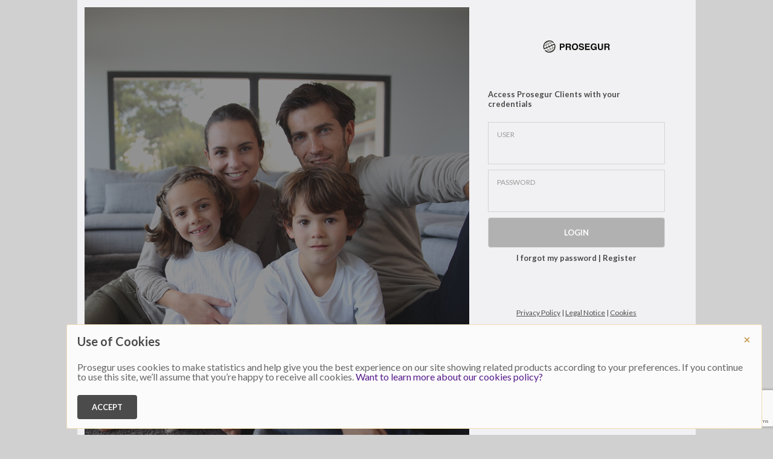

--- FILE ---
content_type: text/html
request_url: https://smart.prosegur.com/smart-web-min/smart-login/
body_size: 1427
content:
<!doctype html> <html class="no-js"> <head> <meta charset="utf-8"> <title>Prosegur Smart</title> <meta name="description" content=""> <meta name="viewport" content="width=device-width,initial-scale=1,minimum-scale=1"> <link rel="shortcut icon" href="../images/favicon.ico" type="image/x-icon"> <!-- Place favicon.ico and apple-touch-icon.png in the root directory --> <link rel="stylesheet" type="text/css" href="../styles/reset.css"> <link href="//fonts.googleapis.com/css?family=Lato:100,300,400,700,900" rel="stylesheet" type="text/css"> <link rel="stylesheet" href="../styles/vendor.1f84f038.css"> <link rel="stylesheet" href="../styles/main-individuo.e8616516.css"> <!-- Google Tag Manager --> <script> (function(w,d,s,l,i){
        w[l] = w[l] || [];
        w[l].push({'gtm.start': new Date().getTime(), event:'gtm.js'});
        var f=d.getElementsByTagName(s)[0],
            j=d.createElement(s),
            dl= l != 'dataLayer'? '&l='+l : '';
        j.async=true;
        j.src='https://www.googletagmanager.com/gtm.js?id='+i+dl;
        f.parentNode.insertBefore(j,f);
      })(window,document,'script','dataLayer','GTM-TBG6QV7'); </script> <!-- End Google Tag Manager --> <script src="https://www.google.com/recaptcha/api.js?render=6Le1qgUpAAAAANk9gs6l3P7NjuERtK7tzcM8WW9s"></script> </head> <body ng-app="psgLoginApp"> <!-- Google Tag Manager (noscript) --> <noscript> <iframe src="https://www.googletagmanager.com/ns.html?id=GTM-TBG6QV7" height="0" width="0" style="display:none;visibility:hidden"> </iframe> </noscript> <!-- End Google Tag Manager (noscript) --> <!-- <h3>Modulo Login</h3> --> <!-- Add your site or application content here --> <div ng-hide="loaded" class="loader"></div> <div class="container"> <div class="modal" ng-controller="ModalCtrl" ng-intro-options="reqImagesOptions" ng-intro-method="reqImagesMarks" ng-show="viewvars.show" ng-include="'views/modal.html'"> </div> <div ng-view="" ng-class="{'main-content': !loginView}"></div> <div class="footer"> <div class="footer-copyright"> &#169; 2018 Prosegur. {{'COPYRIGHT' | translate}} <a id="link_faq" style="cursor:pointer" ng-click="faqOpen()" analytics-on="click" analytics-label="FAQ" analytics-category="interaccion" analytics-event="footer login"> {{ "FAQ.FAQ" | translate }} </a> </div> <div class="footer-logo"></div> </div> <div class="alert cookies alert-block alerta-info" ng-show="showCookiesAlert"> <button type="button" class="close" id="closeBtn" ng-click="closeCookiesAlert()"></button> <h3>{{'COOKIES_TITLE' | translate}}</h3><p style="margin-bottom: 22px;">{{'COOKIES_ALERT' | translate}}&nbsp;<a href="" ng-click="getUrl('cookies.terms.url')">{{'COOKIES_HELP' | translate}}</a></p> <p></p> <div class="button-set"> <input type="button" class="box-button b-grey" ng-click="acceptCookies()" value="{{'BUTTONS.ACCEPT' | translate}}" ng-disabled="viewvars.disableAcceptButton"> </div> </div> </div> <!-- <div ng-hide="loaded" class="loader"></div> --> <!-- <div class="container">
      <div ng-intro-options="introOptions" ng-intro-method="coachMarks" ng-intro-onbeforechange="coachChange" ng-intro-exit-method="exitCoach">
        <div ng-controller="ModalCtrl" ng-intro-options="reqImagesOptions" ng-intro-method="reqImagesMarks" ng-show="viewvars.show" class="modal" ng-include="'views/modal.html'"></div>
        <div ng-controller="MinModalCtrl" ng-show="viewvars.show" class="min-modal" ng-include="'views/min-modal.html'"></div>
        <div ng-include="'views/header.html'"></div>
        <div ng-include="'views/notifications.html'"></div>
        <div ng-include="'views/menu.html'"></div>
        <div ng-include="'views/activities-menu.html'"></div>
        <div ng-view="" ng-class="{'main-content': !loginView}"></div>
        <div class="footer">
      		<div class="footer-copyright">&#169; 2017 Prosegur. {{'COPYRIGHT' | translate}} <a id="link_faq" href="#/faq">{{'FAQ.FAQ' | translate}}</a></div>
      		<div class="footer-logo"></div>
      	</div>
      </div>
    </div> --> <script src="//maps.googleapis.com/maps/api/js?key=AIzaSyDXu9X_KqiNWGQKnHxhlFiqH38dfnLuAc8"></script> <!-- Bower dependencies concatenated --> <script src="../smart-common/vendor.309466a9.js"></script> <!-- Libraries outside of Bower --> <script src="../libs/angulartics-gtm/angulartics.min.js"></script> <script src="../libs/angulartics-gtm/angulartics-google-tag-manager.js"></script> <!-- Custom modules and dependencies --> <!-- "Global & Config" dependencies: global constants & URLs endpoint--> <script src="../smart-common/common.36f67c52.js"></script> <!-- "Login" module files --> <script src="../smart-login/scripts/scripts.0d2f8d82.js"></script> <!-- <script type="text/javascript" src="http://prosegurbeta.ipronet.net/_res/js/ipnplayer/ipnplayer.js"></script> --> 

--- FILE ---
content_type: text/html
request_url: https://smart.prosegur.com/smart-web-min/smart-login/views/modal.html
body_size: 31
content:
<div ng-show="viewvars.show"> <div ng-switch="viewvars.modalView" class="modal-content"> <div ng-switch-when=""> <div class="modal-header"> <h3 class="modal-title" ng-bind="viewvars.title"></h3> </div> <div class="modal-body"> <h1 ng-bind="viewvars.subtitle">Modal Body</h1> <p ng-bind="viewvars.message">Modal Body</p> </div> <div class="modal-footer"> <button type="button" ng-click="viewfuncs.ok()">Ok</button> <button type="button" ng-click="viewfuncs.close()">Cancel</button> </div> </div> <div ng-switch-default> <div ng-include="viewvars.modalView"></div> </div> </div> </div> 

--- FILE ---
content_type: text/html
request_url: https://smart.prosegur.com/smart-web-min/smart-login/views/access.html
body_size: 722
content:
<div class="box-table login"> <div class="box-cell p-image"> <div> <h1>{{ 'ACCESS.H1' | translate }}</h1> <h2>{{ 'ACCESS.H2' | translate }}</h2> <p>{{ 'ACCESS.P' | translate }}</p> </div> </div> <div class="box-cell box-form"> <div class="logo"> <img src="../images/logo-prosegur-top.ff1e1760.svg"> </div> <p>{{ 'ACCESS.TITLE' | translate }} </p> <form name="loginForm" ng-submit="submit()" novalidate ng-hide="newLogin"> <div class="box-input"> <label>{{ 'ACCESS.USER' | translate }}</label> <input ng-model="uName" id="txt_user_name" ng-change="dataChanged()" name="uName" required> </div> <div class="box-input"> <span class="icon icon-ic_eye pointer" ng-click="showPassword = !showPassword" ng-show="uPass != ''" ng-hide="uPass == '' || uPass == undefined" analytics-on="click" analytics-label="mostrar contrasena" analytics-category="interaccion" analytics-event="login"></span> <label>{{ 'ACCESS.PASSWORD' | translate }}</label> <input type="{{showPassword ? 'text' : 'password'}}" id="txt_user_pass" ng-change="dataChanged()" ng-model="uPass" name="uPass" required> </div> <p ng-if="loginError" id="txt_error_login" style="color:red;">{{loginError}}</p> <input type="submit" id="btn_enter" ng-disabled="loginForm.$invalid" class="box-button b-grey" value="{{ 'BUTTONS.LOGIN' | translate }}" analytics-on="click" analytics-label="Entrar" analytics-category="interaccion" analytics-event="login"> <p style="text-align:center"> <a class="link" style="cursor:pointer" ng-click="redirectTo('reset-password')" analytics-on="click" analytics-label="olvide mi contrasena" analytics-category="interaccion" analytics-event="login">{{ 'ACCESS.FORGOT_PASSWORD' | translate }}</a> | <a class="link" style="cursor:pointer" ng-click="redirectTo('register')" analytics-on="click" analytics-label="Registrar una nueva cuenta" analytics-category="interaccion" analytics-event="login">{{ 'ACCESS.REGISTER_NEW_ACCOUNT' | translate }}</a> </p> </form> <div ng-hide="!newLogin"> <a>{{ 'ACCESS.NEW_APP_MSG' | translate }}<a> <a ng-href="{{MAIN_SMART}}">smart.prosegur.com</a> <br> {{sec}} </a></a></div> <p class="legal" style="text-align: center;"> <a style="cursor:pointer" id="link_privacy" ng-click="getUrl('privacy.url')" analytics-on="click" analytics-label="política de privacidad" analytics-category="interaccion" analytics-event="login">{{ 'ACCESS.PRIVACY_LINK' | translate }}</a> | <a style="cursor:pointer" id="link_terms" ng-click="getUrl('terms.url')" analytics-on="click" analytics-label="aviso legal" analytics-category="interaccion" analytics-event="login">{{ 'ACCESS.TERMS_LINK' | translate }}</a> | <a style="cursor:pointer" id="link_cookies" ng-click="getUrl('cookies.terms.url')" analytics-on="click" analytics-label="uso de cookies" analytics-category="interaccion" analytics-event="login">{{ 'ACCESS.COOKIES_TERMS_LINK' | translate }}</a> </p> </div> </div> 

--- FILE ---
content_type: text/html; charset=utf-8
request_url: https://www.google.com/recaptcha/api2/anchor?ar=1&k=6Le1qgUpAAAAANk9gs6l3P7NjuERtK7tzcM8WW9s&co=aHR0cHM6Ly9zbWFydC5wcm9zZWd1ci5jb206NDQz&hl=en&v=PoyoqOPhxBO7pBk68S4YbpHZ&size=invisible&anchor-ms=20000&execute-ms=30000&cb=1uj49vy0acpu
body_size: 48618
content:
<!DOCTYPE HTML><html dir="ltr" lang="en"><head><meta http-equiv="Content-Type" content="text/html; charset=UTF-8">
<meta http-equiv="X-UA-Compatible" content="IE=edge">
<title>reCAPTCHA</title>
<style type="text/css">
/* cyrillic-ext */
@font-face {
  font-family: 'Roboto';
  font-style: normal;
  font-weight: 400;
  font-stretch: 100%;
  src: url(//fonts.gstatic.com/s/roboto/v48/KFO7CnqEu92Fr1ME7kSn66aGLdTylUAMa3GUBHMdazTgWw.woff2) format('woff2');
  unicode-range: U+0460-052F, U+1C80-1C8A, U+20B4, U+2DE0-2DFF, U+A640-A69F, U+FE2E-FE2F;
}
/* cyrillic */
@font-face {
  font-family: 'Roboto';
  font-style: normal;
  font-weight: 400;
  font-stretch: 100%;
  src: url(//fonts.gstatic.com/s/roboto/v48/KFO7CnqEu92Fr1ME7kSn66aGLdTylUAMa3iUBHMdazTgWw.woff2) format('woff2');
  unicode-range: U+0301, U+0400-045F, U+0490-0491, U+04B0-04B1, U+2116;
}
/* greek-ext */
@font-face {
  font-family: 'Roboto';
  font-style: normal;
  font-weight: 400;
  font-stretch: 100%;
  src: url(//fonts.gstatic.com/s/roboto/v48/KFO7CnqEu92Fr1ME7kSn66aGLdTylUAMa3CUBHMdazTgWw.woff2) format('woff2');
  unicode-range: U+1F00-1FFF;
}
/* greek */
@font-face {
  font-family: 'Roboto';
  font-style: normal;
  font-weight: 400;
  font-stretch: 100%;
  src: url(//fonts.gstatic.com/s/roboto/v48/KFO7CnqEu92Fr1ME7kSn66aGLdTylUAMa3-UBHMdazTgWw.woff2) format('woff2');
  unicode-range: U+0370-0377, U+037A-037F, U+0384-038A, U+038C, U+038E-03A1, U+03A3-03FF;
}
/* math */
@font-face {
  font-family: 'Roboto';
  font-style: normal;
  font-weight: 400;
  font-stretch: 100%;
  src: url(//fonts.gstatic.com/s/roboto/v48/KFO7CnqEu92Fr1ME7kSn66aGLdTylUAMawCUBHMdazTgWw.woff2) format('woff2');
  unicode-range: U+0302-0303, U+0305, U+0307-0308, U+0310, U+0312, U+0315, U+031A, U+0326-0327, U+032C, U+032F-0330, U+0332-0333, U+0338, U+033A, U+0346, U+034D, U+0391-03A1, U+03A3-03A9, U+03B1-03C9, U+03D1, U+03D5-03D6, U+03F0-03F1, U+03F4-03F5, U+2016-2017, U+2034-2038, U+203C, U+2040, U+2043, U+2047, U+2050, U+2057, U+205F, U+2070-2071, U+2074-208E, U+2090-209C, U+20D0-20DC, U+20E1, U+20E5-20EF, U+2100-2112, U+2114-2115, U+2117-2121, U+2123-214F, U+2190, U+2192, U+2194-21AE, U+21B0-21E5, U+21F1-21F2, U+21F4-2211, U+2213-2214, U+2216-22FF, U+2308-230B, U+2310, U+2319, U+231C-2321, U+2336-237A, U+237C, U+2395, U+239B-23B7, U+23D0, U+23DC-23E1, U+2474-2475, U+25AF, U+25B3, U+25B7, U+25BD, U+25C1, U+25CA, U+25CC, U+25FB, U+266D-266F, U+27C0-27FF, U+2900-2AFF, U+2B0E-2B11, U+2B30-2B4C, U+2BFE, U+3030, U+FF5B, U+FF5D, U+1D400-1D7FF, U+1EE00-1EEFF;
}
/* symbols */
@font-face {
  font-family: 'Roboto';
  font-style: normal;
  font-weight: 400;
  font-stretch: 100%;
  src: url(//fonts.gstatic.com/s/roboto/v48/KFO7CnqEu92Fr1ME7kSn66aGLdTylUAMaxKUBHMdazTgWw.woff2) format('woff2');
  unicode-range: U+0001-000C, U+000E-001F, U+007F-009F, U+20DD-20E0, U+20E2-20E4, U+2150-218F, U+2190, U+2192, U+2194-2199, U+21AF, U+21E6-21F0, U+21F3, U+2218-2219, U+2299, U+22C4-22C6, U+2300-243F, U+2440-244A, U+2460-24FF, U+25A0-27BF, U+2800-28FF, U+2921-2922, U+2981, U+29BF, U+29EB, U+2B00-2BFF, U+4DC0-4DFF, U+FFF9-FFFB, U+10140-1018E, U+10190-1019C, U+101A0, U+101D0-101FD, U+102E0-102FB, U+10E60-10E7E, U+1D2C0-1D2D3, U+1D2E0-1D37F, U+1F000-1F0FF, U+1F100-1F1AD, U+1F1E6-1F1FF, U+1F30D-1F30F, U+1F315, U+1F31C, U+1F31E, U+1F320-1F32C, U+1F336, U+1F378, U+1F37D, U+1F382, U+1F393-1F39F, U+1F3A7-1F3A8, U+1F3AC-1F3AF, U+1F3C2, U+1F3C4-1F3C6, U+1F3CA-1F3CE, U+1F3D4-1F3E0, U+1F3ED, U+1F3F1-1F3F3, U+1F3F5-1F3F7, U+1F408, U+1F415, U+1F41F, U+1F426, U+1F43F, U+1F441-1F442, U+1F444, U+1F446-1F449, U+1F44C-1F44E, U+1F453, U+1F46A, U+1F47D, U+1F4A3, U+1F4B0, U+1F4B3, U+1F4B9, U+1F4BB, U+1F4BF, U+1F4C8-1F4CB, U+1F4D6, U+1F4DA, U+1F4DF, U+1F4E3-1F4E6, U+1F4EA-1F4ED, U+1F4F7, U+1F4F9-1F4FB, U+1F4FD-1F4FE, U+1F503, U+1F507-1F50B, U+1F50D, U+1F512-1F513, U+1F53E-1F54A, U+1F54F-1F5FA, U+1F610, U+1F650-1F67F, U+1F687, U+1F68D, U+1F691, U+1F694, U+1F698, U+1F6AD, U+1F6B2, U+1F6B9-1F6BA, U+1F6BC, U+1F6C6-1F6CF, U+1F6D3-1F6D7, U+1F6E0-1F6EA, U+1F6F0-1F6F3, U+1F6F7-1F6FC, U+1F700-1F7FF, U+1F800-1F80B, U+1F810-1F847, U+1F850-1F859, U+1F860-1F887, U+1F890-1F8AD, U+1F8B0-1F8BB, U+1F8C0-1F8C1, U+1F900-1F90B, U+1F93B, U+1F946, U+1F984, U+1F996, U+1F9E9, U+1FA00-1FA6F, U+1FA70-1FA7C, U+1FA80-1FA89, U+1FA8F-1FAC6, U+1FACE-1FADC, U+1FADF-1FAE9, U+1FAF0-1FAF8, U+1FB00-1FBFF;
}
/* vietnamese */
@font-face {
  font-family: 'Roboto';
  font-style: normal;
  font-weight: 400;
  font-stretch: 100%;
  src: url(//fonts.gstatic.com/s/roboto/v48/KFO7CnqEu92Fr1ME7kSn66aGLdTylUAMa3OUBHMdazTgWw.woff2) format('woff2');
  unicode-range: U+0102-0103, U+0110-0111, U+0128-0129, U+0168-0169, U+01A0-01A1, U+01AF-01B0, U+0300-0301, U+0303-0304, U+0308-0309, U+0323, U+0329, U+1EA0-1EF9, U+20AB;
}
/* latin-ext */
@font-face {
  font-family: 'Roboto';
  font-style: normal;
  font-weight: 400;
  font-stretch: 100%;
  src: url(//fonts.gstatic.com/s/roboto/v48/KFO7CnqEu92Fr1ME7kSn66aGLdTylUAMa3KUBHMdazTgWw.woff2) format('woff2');
  unicode-range: U+0100-02BA, U+02BD-02C5, U+02C7-02CC, U+02CE-02D7, U+02DD-02FF, U+0304, U+0308, U+0329, U+1D00-1DBF, U+1E00-1E9F, U+1EF2-1EFF, U+2020, U+20A0-20AB, U+20AD-20C0, U+2113, U+2C60-2C7F, U+A720-A7FF;
}
/* latin */
@font-face {
  font-family: 'Roboto';
  font-style: normal;
  font-weight: 400;
  font-stretch: 100%;
  src: url(//fonts.gstatic.com/s/roboto/v48/KFO7CnqEu92Fr1ME7kSn66aGLdTylUAMa3yUBHMdazQ.woff2) format('woff2');
  unicode-range: U+0000-00FF, U+0131, U+0152-0153, U+02BB-02BC, U+02C6, U+02DA, U+02DC, U+0304, U+0308, U+0329, U+2000-206F, U+20AC, U+2122, U+2191, U+2193, U+2212, U+2215, U+FEFF, U+FFFD;
}
/* cyrillic-ext */
@font-face {
  font-family: 'Roboto';
  font-style: normal;
  font-weight: 500;
  font-stretch: 100%;
  src: url(//fonts.gstatic.com/s/roboto/v48/KFO7CnqEu92Fr1ME7kSn66aGLdTylUAMa3GUBHMdazTgWw.woff2) format('woff2');
  unicode-range: U+0460-052F, U+1C80-1C8A, U+20B4, U+2DE0-2DFF, U+A640-A69F, U+FE2E-FE2F;
}
/* cyrillic */
@font-face {
  font-family: 'Roboto';
  font-style: normal;
  font-weight: 500;
  font-stretch: 100%;
  src: url(//fonts.gstatic.com/s/roboto/v48/KFO7CnqEu92Fr1ME7kSn66aGLdTylUAMa3iUBHMdazTgWw.woff2) format('woff2');
  unicode-range: U+0301, U+0400-045F, U+0490-0491, U+04B0-04B1, U+2116;
}
/* greek-ext */
@font-face {
  font-family: 'Roboto';
  font-style: normal;
  font-weight: 500;
  font-stretch: 100%;
  src: url(//fonts.gstatic.com/s/roboto/v48/KFO7CnqEu92Fr1ME7kSn66aGLdTylUAMa3CUBHMdazTgWw.woff2) format('woff2');
  unicode-range: U+1F00-1FFF;
}
/* greek */
@font-face {
  font-family: 'Roboto';
  font-style: normal;
  font-weight: 500;
  font-stretch: 100%;
  src: url(//fonts.gstatic.com/s/roboto/v48/KFO7CnqEu92Fr1ME7kSn66aGLdTylUAMa3-UBHMdazTgWw.woff2) format('woff2');
  unicode-range: U+0370-0377, U+037A-037F, U+0384-038A, U+038C, U+038E-03A1, U+03A3-03FF;
}
/* math */
@font-face {
  font-family: 'Roboto';
  font-style: normal;
  font-weight: 500;
  font-stretch: 100%;
  src: url(//fonts.gstatic.com/s/roboto/v48/KFO7CnqEu92Fr1ME7kSn66aGLdTylUAMawCUBHMdazTgWw.woff2) format('woff2');
  unicode-range: U+0302-0303, U+0305, U+0307-0308, U+0310, U+0312, U+0315, U+031A, U+0326-0327, U+032C, U+032F-0330, U+0332-0333, U+0338, U+033A, U+0346, U+034D, U+0391-03A1, U+03A3-03A9, U+03B1-03C9, U+03D1, U+03D5-03D6, U+03F0-03F1, U+03F4-03F5, U+2016-2017, U+2034-2038, U+203C, U+2040, U+2043, U+2047, U+2050, U+2057, U+205F, U+2070-2071, U+2074-208E, U+2090-209C, U+20D0-20DC, U+20E1, U+20E5-20EF, U+2100-2112, U+2114-2115, U+2117-2121, U+2123-214F, U+2190, U+2192, U+2194-21AE, U+21B0-21E5, U+21F1-21F2, U+21F4-2211, U+2213-2214, U+2216-22FF, U+2308-230B, U+2310, U+2319, U+231C-2321, U+2336-237A, U+237C, U+2395, U+239B-23B7, U+23D0, U+23DC-23E1, U+2474-2475, U+25AF, U+25B3, U+25B7, U+25BD, U+25C1, U+25CA, U+25CC, U+25FB, U+266D-266F, U+27C0-27FF, U+2900-2AFF, U+2B0E-2B11, U+2B30-2B4C, U+2BFE, U+3030, U+FF5B, U+FF5D, U+1D400-1D7FF, U+1EE00-1EEFF;
}
/* symbols */
@font-face {
  font-family: 'Roboto';
  font-style: normal;
  font-weight: 500;
  font-stretch: 100%;
  src: url(//fonts.gstatic.com/s/roboto/v48/KFO7CnqEu92Fr1ME7kSn66aGLdTylUAMaxKUBHMdazTgWw.woff2) format('woff2');
  unicode-range: U+0001-000C, U+000E-001F, U+007F-009F, U+20DD-20E0, U+20E2-20E4, U+2150-218F, U+2190, U+2192, U+2194-2199, U+21AF, U+21E6-21F0, U+21F3, U+2218-2219, U+2299, U+22C4-22C6, U+2300-243F, U+2440-244A, U+2460-24FF, U+25A0-27BF, U+2800-28FF, U+2921-2922, U+2981, U+29BF, U+29EB, U+2B00-2BFF, U+4DC0-4DFF, U+FFF9-FFFB, U+10140-1018E, U+10190-1019C, U+101A0, U+101D0-101FD, U+102E0-102FB, U+10E60-10E7E, U+1D2C0-1D2D3, U+1D2E0-1D37F, U+1F000-1F0FF, U+1F100-1F1AD, U+1F1E6-1F1FF, U+1F30D-1F30F, U+1F315, U+1F31C, U+1F31E, U+1F320-1F32C, U+1F336, U+1F378, U+1F37D, U+1F382, U+1F393-1F39F, U+1F3A7-1F3A8, U+1F3AC-1F3AF, U+1F3C2, U+1F3C4-1F3C6, U+1F3CA-1F3CE, U+1F3D4-1F3E0, U+1F3ED, U+1F3F1-1F3F3, U+1F3F5-1F3F7, U+1F408, U+1F415, U+1F41F, U+1F426, U+1F43F, U+1F441-1F442, U+1F444, U+1F446-1F449, U+1F44C-1F44E, U+1F453, U+1F46A, U+1F47D, U+1F4A3, U+1F4B0, U+1F4B3, U+1F4B9, U+1F4BB, U+1F4BF, U+1F4C8-1F4CB, U+1F4D6, U+1F4DA, U+1F4DF, U+1F4E3-1F4E6, U+1F4EA-1F4ED, U+1F4F7, U+1F4F9-1F4FB, U+1F4FD-1F4FE, U+1F503, U+1F507-1F50B, U+1F50D, U+1F512-1F513, U+1F53E-1F54A, U+1F54F-1F5FA, U+1F610, U+1F650-1F67F, U+1F687, U+1F68D, U+1F691, U+1F694, U+1F698, U+1F6AD, U+1F6B2, U+1F6B9-1F6BA, U+1F6BC, U+1F6C6-1F6CF, U+1F6D3-1F6D7, U+1F6E0-1F6EA, U+1F6F0-1F6F3, U+1F6F7-1F6FC, U+1F700-1F7FF, U+1F800-1F80B, U+1F810-1F847, U+1F850-1F859, U+1F860-1F887, U+1F890-1F8AD, U+1F8B0-1F8BB, U+1F8C0-1F8C1, U+1F900-1F90B, U+1F93B, U+1F946, U+1F984, U+1F996, U+1F9E9, U+1FA00-1FA6F, U+1FA70-1FA7C, U+1FA80-1FA89, U+1FA8F-1FAC6, U+1FACE-1FADC, U+1FADF-1FAE9, U+1FAF0-1FAF8, U+1FB00-1FBFF;
}
/* vietnamese */
@font-face {
  font-family: 'Roboto';
  font-style: normal;
  font-weight: 500;
  font-stretch: 100%;
  src: url(//fonts.gstatic.com/s/roboto/v48/KFO7CnqEu92Fr1ME7kSn66aGLdTylUAMa3OUBHMdazTgWw.woff2) format('woff2');
  unicode-range: U+0102-0103, U+0110-0111, U+0128-0129, U+0168-0169, U+01A0-01A1, U+01AF-01B0, U+0300-0301, U+0303-0304, U+0308-0309, U+0323, U+0329, U+1EA0-1EF9, U+20AB;
}
/* latin-ext */
@font-face {
  font-family: 'Roboto';
  font-style: normal;
  font-weight: 500;
  font-stretch: 100%;
  src: url(//fonts.gstatic.com/s/roboto/v48/KFO7CnqEu92Fr1ME7kSn66aGLdTylUAMa3KUBHMdazTgWw.woff2) format('woff2');
  unicode-range: U+0100-02BA, U+02BD-02C5, U+02C7-02CC, U+02CE-02D7, U+02DD-02FF, U+0304, U+0308, U+0329, U+1D00-1DBF, U+1E00-1E9F, U+1EF2-1EFF, U+2020, U+20A0-20AB, U+20AD-20C0, U+2113, U+2C60-2C7F, U+A720-A7FF;
}
/* latin */
@font-face {
  font-family: 'Roboto';
  font-style: normal;
  font-weight: 500;
  font-stretch: 100%;
  src: url(//fonts.gstatic.com/s/roboto/v48/KFO7CnqEu92Fr1ME7kSn66aGLdTylUAMa3yUBHMdazQ.woff2) format('woff2');
  unicode-range: U+0000-00FF, U+0131, U+0152-0153, U+02BB-02BC, U+02C6, U+02DA, U+02DC, U+0304, U+0308, U+0329, U+2000-206F, U+20AC, U+2122, U+2191, U+2193, U+2212, U+2215, U+FEFF, U+FFFD;
}
/* cyrillic-ext */
@font-face {
  font-family: 'Roboto';
  font-style: normal;
  font-weight: 900;
  font-stretch: 100%;
  src: url(//fonts.gstatic.com/s/roboto/v48/KFO7CnqEu92Fr1ME7kSn66aGLdTylUAMa3GUBHMdazTgWw.woff2) format('woff2');
  unicode-range: U+0460-052F, U+1C80-1C8A, U+20B4, U+2DE0-2DFF, U+A640-A69F, U+FE2E-FE2F;
}
/* cyrillic */
@font-face {
  font-family: 'Roboto';
  font-style: normal;
  font-weight: 900;
  font-stretch: 100%;
  src: url(//fonts.gstatic.com/s/roboto/v48/KFO7CnqEu92Fr1ME7kSn66aGLdTylUAMa3iUBHMdazTgWw.woff2) format('woff2');
  unicode-range: U+0301, U+0400-045F, U+0490-0491, U+04B0-04B1, U+2116;
}
/* greek-ext */
@font-face {
  font-family: 'Roboto';
  font-style: normal;
  font-weight: 900;
  font-stretch: 100%;
  src: url(//fonts.gstatic.com/s/roboto/v48/KFO7CnqEu92Fr1ME7kSn66aGLdTylUAMa3CUBHMdazTgWw.woff2) format('woff2');
  unicode-range: U+1F00-1FFF;
}
/* greek */
@font-face {
  font-family: 'Roboto';
  font-style: normal;
  font-weight: 900;
  font-stretch: 100%;
  src: url(//fonts.gstatic.com/s/roboto/v48/KFO7CnqEu92Fr1ME7kSn66aGLdTylUAMa3-UBHMdazTgWw.woff2) format('woff2');
  unicode-range: U+0370-0377, U+037A-037F, U+0384-038A, U+038C, U+038E-03A1, U+03A3-03FF;
}
/* math */
@font-face {
  font-family: 'Roboto';
  font-style: normal;
  font-weight: 900;
  font-stretch: 100%;
  src: url(//fonts.gstatic.com/s/roboto/v48/KFO7CnqEu92Fr1ME7kSn66aGLdTylUAMawCUBHMdazTgWw.woff2) format('woff2');
  unicode-range: U+0302-0303, U+0305, U+0307-0308, U+0310, U+0312, U+0315, U+031A, U+0326-0327, U+032C, U+032F-0330, U+0332-0333, U+0338, U+033A, U+0346, U+034D, U+0391-03A1, U+03A3-03A9, U+03B1-03C9, U+03D1, U+03D5-03D6, U+03F0-03F1, U+03F4-03F5, U+2016-2017, U+2034-2038, U+203C, U+2040, U+2043, U+2047, U+2050, U+2057, U+205F, U+2070-2071, U+2074-208E, U+2090-209C, U+20D0-20DC, U+20E1, U+20E5-20EF, U+2100-2112, U+2114-2115, U+2117-2121, U+2123-214F, U+2190, U+2192, U+2194-21AE, U+21B0-21E5, U+21F1-21F2, U+21F4-2211, U+2213-2214, U+2216-22FF, U+2308-230B, U+2310, U+2319, U+231C-2321, U+2336-237A, U+237C, U+2395, U+239B-23B7, U+23D0, U+23DC-23E1, U+2474-2475, U+25AF, U+25B3, U+25B7, U+25BD, U+25C1, U+25CA, U+25CC, U+25FB, U+266D-266F, U+27C0-27FF, U+2900-2AFF, U+2B0E-2B11, U+2B30-2B4C, U+2BFE, U+3030, U+FF5B, U+FF5D, U+1D400-1D7FF, U+1EE00-1EEFF;
}
/* symbols */
@font-face {
  font-family: 'Roboto';
  font-style: normal;
  font-weight: 900;
  font-stretch: 100%;
  src: url(//fonts.gstatic.com/s/roboto/v48/KFO7CnqEu92Fr1ME7kSn66aGLdTylUAMaxKUBHMdazTgWw.woff2) format('woff2');
  unicode-range: U+0001-000C, U+000E-001F, U+007F-009F, U+20DD-20E0, U+20E2-20E4, U+2150-218F, U+2190, U+2192, U+2194-2199, U+21AF, U+21E6-21F0, U+21F3, U+2218-2219, U+2299, U+22C4-22C6, U+2300-243F, U+2440-244A, U+2460-24FF, U+25A0-27BF, U+2800-28FF, U+2921-2922, U+2981, U+29BF, U+29EB, U+2B00-2BFF, U+4DC0-4DFF, U+FFF9-FFFB, U+10140-1018E, U+10190-1019C, U+101A0, U+101D0-101FD, U+102E0-102FB, U+10E60-10E7E, U+1D2C0-1D2D3, U+1D2E0-1D37F, U+1F000-1F0FF, U+1F100-1F1AD, U+1F1E6-1F1FF, U+1F30D-1F30F, U+1F315, U+1F31C, U+1F31E, U+1F320-1F32C, U+1F336, U+1F378, U+1F37D, U+1F382, U+1F393-1F39F, U+1F3A7-1F3A8, U+1F3AC-1F3AF, U+1F3C2, U+1F3C4-1F3C6, U+1F3CA-1F3CE, U+1F3D4-1F3E0, U+1F3ED, U+1F3F1-1F3F3, U+1F3F5-1F3F7, U+1F408, U+1F415, U+1F41F, U+1F426, U+1F43F, U+1F441-1F442, U+1F444, U+1F446-1F449, U+1F44C-1F44E, U+1F453, U+1F46A, U+1F47D, U+1F4A3, U+1F4B0, U+1F4B3, U+1F4B9, U+1F4BB, U+1F4BF, U+1F4C8-1F4CB, U+1F4D6, U+1F4DA, U+1F4DF, U+1F4E3-1F4E6, U+1F4EA-1F4ED, U+1F4F7, U+1F4F9-1F4FB, U+1F4FD-1F4FE, U+1F503, U+1F507-1F50B, U+1F50D, U+1F512-1F513, U+1F53E-1F54A, U+1F54F-1F5FA, U+1F610, U+1F650-1F67F, U+1F687, U+1F68D, U+1F691, U+1F694, U+1F698, U+1F6AD, U+1F6B2, U+1F6B9-1F6BA, U+1F6BC, U+1F6C6-1F6CF, U+1F6D3-1F6D7, U+1F6E0-1F6EA, U+1F6F0-1F6F3, U+1F6F7-1F6FC, U+1F700-1F7FF, U+1F800-1F80B, U+1F810-1F847, U+1F850-1F859, U+1F860-1F887, U+1F890-1F8AD, U+1F8B0-1F8BB, U+1F8C0-1F8C1, U+1F900-1F90B, U+1F93B, U+1F946, U+1F984, U+1F996, U+1F9E9, U+1FA00-1FA6F, U+1FA70-1FA7C, U+1FA80-1FA89, U+1FA8F-1FAC6, U+1FACE-1FADC, U+1FADF-1FAE9, U+1FAF0-1FAF8, U+1FB00-1FBFF;
}
/* vietnamese */
@font-face {
  font-family: 'Roboto';
  font-style: normal;
  font-weight: 900;
  font-stretch: 100%;
  src: url(//fonts.gstatic.com/s/roboto/v48/KFO7CnqEu92Fr1ME7kSn66aGLdTylUAMa3OUBHMdazTgWw.woff2) format('woff2');
  unicode-range: U+0102-0103, U+0110-0111, U+0128-0129, U+0168-0169, U+01A0-01A1, U+01AF-01B0, U+0300-0301, U+0303-0304, U+0308-0309, U+0323, U+0329, U+1EA0-1EF9, U+20AB;
}
/* latin-ext */
@font-face {
  font-family: 'Roboto';
  font-style: normal;
  font-weight: 900;
  font-stretch: 100%;
  src: url(//fonts.gstatic.com/s/roboto/v48/KFO7CnqEu92Fr1ME7kSn66aGLdTylUAMa3KUBHMdazTgWw.woff2) format('woff2');
  unicode-range: U+0100-02BA, U+02BD-02C5, U+02C7-02CC, U+02CE-02D7, U+02DD-02FF, U+0304, U+0308, U+0329, U+1D00-1DBF, U+1E00-1E9F, U+1EF2-1EFF, U+2020, U+20A0-20AB, U+20AD-20C0, U+2113, U+2C60-2C7F, U+A720-A7FF;
}
/* latin */
@font-face {
  font-family: 'Roboto';
  font-style: normal;
  font-weight: 900;
  font-stretch: 100%;
  src: url(//fonts.gstatic.com/s/roboto/v48/KFO7CnqEu92Fr1ME7kSn66aGLdTylUAMa3yUBHMdazQ.woff2) format('woff2');
  unicode-range: U+0000-00FF, U+0131, U+0152-0153, U+02BB-02BC, U+02C6, U+02DA, U+02DC, U+0304, U+0308, U+0329, U+2000-206F, U+20AC, U+2122, U+2191, U+2193, U+2212, U+2215, U+FEFF, U+FFFD;
}

</style>
<link rel="stylesheet" type="text/css" href="https://www.gstatic.com/recaptcha/releases/PoyoqOPhxBO7pBk68S4YbpHZ/styles__ltr.css">
<script nonce="dYZxeNZsQ-FhamT7I_eWcw" type="text/javascript">window['__recaptcha_api'] = 'https://www.google.com/recaptcha/api2/';</script>
<script type="text/javascript" src="https://www.gstatic.com/recaptcha/releases/PoyoqOPhxBO7pBk68S4YbpHZ/recaptcha__en.js" nonce="dYZxeNZsQ-FhamT7I_eWcw">
      
    </script></head>
<body><div id="rc-anchor-alert" class="rc-anchor-alert"></div>
<input type="hidden" id="recaptcha-token" value="[base64]">
<script type="text/javascript" nonce="dYZxeNZsQ-FhamT7I_eWcw">
      recaptcha.anchor.Main.init("[\x22ainput\x22,[\x22bgdata\x22,\x22\x22,\[base64]/[base64]/[base64]/KE4oMTI0LHYsdi5HKSxMWihsLHYpKTpOKDEyNCx2LGwpLFYpLHYpLFQpKSxGKDE3MSx2KX0scjc9ZnVuY3Rpb24obCl7cmV0dXJuIGx9LEM9ZnVuY3Rpb24obCxWLHYpe04odixsLFYpLFZbYWtdPTI3OTZ9LG49ZnVuY3Rpb24obCxWKXtWLlg9KChWLlg/[base64]/[base64]/[base64]/[base64]/[base64]/[base64]/[base64]/[base64]/[base64]/[base64]/[base64]\\u003d\x22,\[base64]\\u003d\\u003d\x22,\x22Y8OYw6vCpBtCw68bIcKwVwl0f8Obw50qwr/[base64]/DvMOPI8O5w4w9LsOtwrclwo1wwqfCvMKpMsK/wonDj8KVBsObw5/DoMOMw4fDunXDjzdqw5VwNcKPwqjCtMKRbMK0w63Du8OyHyYgw6/Dj8OTF8KnWsKwwqwDcsOnBMKew6ZqbcKWeSBBwpbCs8O/FD9XDcKzwoTDiSxOWT3ChMOLF8OGQm8CYELDkcKnIwdebnwLFMKzZ13DnMOsa8K1LMOTwo3ClsOeewXCllBiw5TDpMOjwrjChsOaWwXDl07Dj8OKwqI1cAvCqcOgw6rCjcKWAsKSw5UfBGDCr0dPERvDusOSDxLDh3LDjAplwrttVDXCtkolw7/[base64]/DqMKqwpXCkcOlJBLCvMKDw73DnmYFwp3CoWHDn8OWe8KHwrLChsKQZz/Dj3nCucKyMMKMwrzCqENow6LCs8OEw4lrD8KFNV/[base64]/[base64]/DhcOQwq4PZB3Cll7DsX0Xw4pKwrDDhMO7w5rCgcKSw6DDnzBGdMKCKGECVmjDn3Edwp3DlHvCjhLChcO9wpF2w6wuCcK1V8OuecKkw5JJZCnDoMOxw4ZsFsOIbyjCgsKAwrrDksODfyvCkiIoVcKjw4nCt37Cqm/CgjPCtsKiHcOYw7lAfcOmeAYwIcOKw6zDpsKNwotUEWDDrMOaw4XCizHDpDXDtnUCaMOWe8OQwpPCpsOkwp7DqwXDl8KTWMO6I0TDvMKRwqZXWELDux/Dq8KwPjB2woRxw5RPwolgw77CpsOSVMKtw6rDpsONBQxrwq4qw6QoW8OsAzVDwrxTwpvClcKRZEJ6KcORwq/Ci8KZwrHCpz4NW8KZMcK6AjEvanXCnVEWw6rDoMOAwrfChMK/w5fDkMKwwqcbw4HDrgkCwoZ/J0NlGsK6w4PCgXvCnRnCryF4w5/[base64]/[base64]/b2nCnQTDp8KOw7TDj8OyMANVfXkcA2TDq3HCoAnDvhtcwobCqGbCqybChcKew44cwpYIa2FCNcOmw5fDiFEsw5XCuiJuw6nCuWspw7gGwptbw6ccwpjCvMOpfcO9w4x6T0hNw7XDh1TCr8K5Y3Rhwq/DpzZiQsOcFD8tCwxME8OXwqHDnMK4VcK+wrfDuxrDrRzCqAwtw7HCr3rDo0fDp8OXIlcHwrfDuDjDk3/CvcOzdyEuWcK+w61LBwrDkMKyw7jCvcKWV8OJw4AwTDI9TirCkB/CmcOoO8KCf3jCqjMKQsK9w4s0w7AmwoHDo8OywqnCmMOBBcOkZz/DgcOowq/CilhhwrsWScO3w7hIA8OwMVDDhGnCvTMnHsK6cU/DmcKzwrTCgibDvCTCrsK8RWoYwqnCniLCtWPCqzpFN8KLXMOHOWvDkcK9woTDrsKKfiTCn0YoL8OKF8Kbw5Ftwq/ChMKHHcOgw4jCqS/DoRjDi08naMKMbSoQw63CkyRib8Kjw6XCu3TDsXgUw7N1wrseEk/Cr0XDrE/DuyzDrF3DjAzCscOzwoxPwrZew4PCikZEwqFRwqDCtHHClcKSw5DDm8Kya8OKwqVFKg9wwrjCs8O6w54Rw7jDrMKIWwjCsQzDi2LChMOjOcOtw442w698wrZbw7spw700w4PDv8KtU8O7wqXDgcK5T8KNSMK9E8KpCsOmw67Cv0sOw6wewpwhwp3DqlrDpU/CtQrDgXXDujnCmTgkVVsSwrjCm0zDmMKTVBgkAjvDqMKoTCvDkQHDuTHDpsKww6DDqcOMNXnDukw/wrU/wqVtwrA6w79sX8KDUUFYIQ/[base64]/DjXMfwpQDw6ZsPwbDsMKyw7lALW/DgMKmTirDlFkWwrnCizLCgmbDnz0jwo7DujnDoj45KEFxw7rCvA3ChcK1VQ5sTsOlR0DCgcOPwrLDsBDCrcKDRHV3w5VJwr9zfivCrivDscKWw556w7nDlzTDkickwo3DszYeNlwBw5kcw4vCssK2w6IOw7gfasOSXFcgDzR8Q3HCjsKPw7Qnwowhw6/Dl8OnLMOeUMKeHX3CnG/Dt8OGTA0lCF57w5JvMXjDucKnW8KKwo3DqWLCncKZw4fDhMKNwo/CqwXCh8KwcAjDh8KbwoHDqcK/w7XCu8KoEyHCu1rDkcOhw6DCiMOQYcKWw6/DtUUMDz4bf8OKVBVlDMO1GsOUM0Vsw4HCpsOEdcOLfWAwwpHDhhZTw586C8OvwoLCqXB1w4MVDcKqw6PDvcOMw4rClcKKDcKfVUZLFi/CpsO0w7wPwoJtVW0Qw6TDryHDocKzw5PDssOcwqfCg8OtwqYOWsOcYQDCsxbDrMOXwpt4LcKvPxDCtRXDncOdw6jDsMKfex/Cq8KTGQ3Cp2wVcMKfwqjDv8Khw5oLJWdod1HCgsOdw700fsOHG0/[base64]/DtgVZw4fDs8Kfw6sfw7FVYkvDv8K6w7PDjcKhZsOHHcKGwoNOw48wLQrDlsOZwrLCiC4nbHjCr8OFY8KBw5JuwonDu2BGIsOUE8KRQEHCgGogMXjDqXHDqcKgwpM/ZMOuUcKrw445PMKOP8K+w4PCnUTCp8OLw4YTW8O6TTcQJMOGw6fCo8ODw6XCnVkKwrpdworDhUQ/Mi5Rw7nChmbDsg4IZhQLNQpHw7vCjh51NlZkacKnw6Z9w5PCqMOUTcOMwpRqHsKTPMKgfABww4XCsBHCrMO8wpDCrHzCvUjDiApIfTMVTTYeb8KhwqZQwplyPRgswqfDviN7wq7CgXJ5w5MkMlTCo3Anw7/[base64]/CqEwBDxQYCS0vw6rDgxhaVlbCtnF8woTCjMOgwqxEGMOhwprDlm1yGcKMNW7ClFHCihptwpbCmcKuNQdGw4bDqSzCssOXMcKzw7QUw6oVw7FaDMOsHcKiw7HDi8KTDChSw5bDn8K5w44SdMK5wrvCkAHCpsO5w6UWw67Di8KTwq/CmMKHw4PDg8KGw45Zw4/[base64]/[base64]/DiMK6wqDClMOOwr9UwrgZT1TDvsOXw5TDrmrChsKgdcKqw6bDhsKhacKIScOhDQ/CosK5D1/DicK2GcO4aHnCi8OJcsOew7xFXMOHw5PCtHBTwpUWeHEywrDDoETDg8O8w67DjsKHElwsw7LDvMKYwpHCnE3Dpx98w6Que8O9VMKKwrrCmsKEwr7DlmrCu8O9L8KPJMKJwoXDnWZGXEF1R8K7Y8KHAcOzw73CgsORw7xew6Frw4/CiAkZwp7Ct0TDk3DCmUHCokd/w4bDmMKqHcKDwoZjRwM+wofCqsOLNl/Cs05XwoEyw41+PsKxI08ib8K/KW3DqkFjwrwjwoLDp8OqUcKTZcKnwoNQwqjDssKzY8O1YcKmRsO6L2Ifw4HCkcKKAxTCp3fDo8KHfFkIcig8KA/DhsOfJsOCw79+E8K6woRoOWDCsA3Cg37Cp1jCmcOoFjnDh8ODW8Kjw5cqAcKEeRPCkMKsEzt9dMKfOGpEw5lmY8KdfCrDksORwqrCmQVsWMKRRk8cwqYZw5/CocOCBsKED8OUw4B8wrbDj8Ofw4PDhnhfL8Kswr0Awp3DmkNuw63CjTvDpMK7wpxnw4zDkwrCrDM6w5MpV8Kxw4zCp3XDvsKcw6/DucOHw70/G8OgwrJiJsKnc8Owe8KNwqDDt3M6w69VOl4qEjsmQS/[base64]/[base64]/Z8KveMKiOEHDucK8FB9gw4Ydw5vCn8OLfXfDjMO4QsOzQ8O5b8O0SMKROMOEwp/CuSdEwrNSVcOpOMKTw4pzw7VIXMOTSsO5e8ObasKuw7gjBUnCulvDl8ONwpvDtsO2QcKvw5PDk8Khw4ZzAsK9J8OBw6wnwp5wwoh6w7ViwqvDhsO1w4fCl2t8QMKrPcO+wp4Qwq7DtsOjw5kbcn5Hw7rDhht4WDzCql0oKMKLw6Q5w4/CpxdywqHDvSPCjcOcwovCv8OWw5PCo8Orwq9EW8K9MiDCrsOvEMK2YsKKwo0Ew4zDhVEhwq/DlHJww4fClnh8Yj7Ds0nCscKHwqnDqsO0w759OCEAwrTCh8OgfcK3w4AZwonCnsKzwqTDqsKHBsKlw4LCnF15w48wXhUmwr0Hc8OvdGR9w74FwqPCl0Mdw4XCg8KGNwI/fyvCjzHCi8O9wo7Cn8Khwp5zHAxqwqjDpDnCr8KzXjVwwqzDh8K9w58lbHgWw7vCmkHCpcK9w440bsOpH8OdwpTDrynDl8ORwqsDwp8nP8Ktw6QwfcKHwofDr8K6wpLDq2jDsMK0wr9nw7FhwqppJ8Ojw5N/wrLCjkJjAlnDpsKAw5gmeCAew57CvAHCmcKvw4EHw7DDsGvDow94FW7DmVbDnWkoMHDDvyzClsKswq7CgMOWw7o0TsK5UcK+w5/CjhbCv2TDmU7DuhTCvVvCusOzw7o8wodtw6h4eynCkMOKw4TDk8KMw57ClSPDrcKcw6NNFSIKwoh+w6cSSQfCqcOlw7Yow4p3MxLDssKIYMKzTW0pwrR3EkPCgsOfw5vDocOCGXPCtC/CncOfTMKsCsK2w7/[base64]/[base64]/[base64]/DpAIBwpAXGyvCv8K4wrzDnMKQTMOQwrPCuDnDnQ1WbUDCghQuZ2JDwp/Ck8O0OcK8w7Y/w7bCnybCpcORAxnClMO5wpTDmGQpw5VPwovCmmvDqMOtwrUdw6YKIh3DkxPCkMOEw5gAw5fCicKlwpbCi8KEVz85woHCmSFvI1nCmMKfC8O1FsKkw6R0fMOgecKYwp9WbnNgHx52wrnDrWfCoGkDD8OaMm/DksKAO07CrcKgKMOvw4tgXEDCgzQsdyHCnlhqwpNAwqjDom1Rw7oxDMKKemMaJMOPw6ovwrxZVAtIAcOww5ZpXMKYVMK0UcO+TRjCvsO+w496w63DkcOFw5/[base64]/[base64]/Dm2NdZcOWwo/Dt8O3w47DsMO4ZsO/[base64]/[base64]/[base64]/[base64]/DlXJyw5PCmmfDiStDGMKZw6tXw4/Dq8OZf8KLWFHDscOrZsOtUMKjw5vDs8KuNyNmcsOsw77CmH3ClWU9wp0zUsKdwoDCqMKwNScoTMO2w5jDmEgUYMKPw6XCglPDqsOUw4N/[base64]/CgMOBwo1Swrlgw59Xw7vCllnCrDfCpSXDtTbDhsO/[base64]/CpU9NCcOXIcK9w7TDsMKVDMOtB8KHwoDDl8KBworDmcO0eCx7wrlgwo4xDsKLC8OeasOnw5ZmC8OuCVHCkg7Du8KMwr9XWwXCnmPDo8KQTMKZXsOUAMK7w70ZD8OwdzgHbRHDhlzCgMKrw4V2N3LDoCg0CixZDhkHasK9wq/[base64]/w7d5JW3CjsOSK8Ohw5Iowr7ClMKsw5LCqkDDr8KMWMKqw4DDisKoWMObwo7Ch2fDhsKMMnHDu2IuX8O/[base64]/CrH7ClsK9wosJw6bDkwERwoMJw5zDpjfDonHDp8KJw4fCgCTDjMKLwrrCq8OfwqY7w7bDpiMWVwhiw71UQ8KdQMK/[base64]/[base64]/Dq8KWw7AKXMO4GDMSwrdLw6vCrMKmUwAtJCQywoF7wqcCw4LCq2LCrcOBwocsf8ODwqfCnBLCoRHDq8OXHDzDjkJtWirCgcKXbRoJXynDh8OdbidtacO9w5hHRcOfw7DCqAbDpVBQw7ssB0I9wpQ7fSDDnyPCsnHDucO1w7vDhSU0JljCqW00w4zCl8KXY2QKGU/DrwwTX8Kewq/Cr2DCggDCicOxwpDDuCLClFjDhsOewo7DpsK8TMO8wqNtGVQHGUXCmFrDq2ADwpDDr8KIRV8IEsOaw5bCmlPCgXNqwozDokVFXMKlAEnCoyXCv8KcD8OkeC/DvcOJKsKWP8KPwobCtno3HjLDqGMqw75awofDr8KTGsK8FcOPCcO7w5rDrMO1wqVVw6wTw7LDjH7CsRY/[base64]/DqsOLECxjFig8d8KMwpQsLHd3w5ZxAhzCrXgHMStkXmQ2WT3CtMOQw6PCh8K2esOvWDDDpTfDmcO4RsKFw6vCuTsgHU8Cw73DmsKfUm/[base64]/bmskwqrDgRYKwpLCmURoOSYzCsKEBCx9w5DDtmnCgMKuJMKEw4XCpzp/wrZEJXx2AH/CvsOuw4EFwpXDk8OMZE5HaMOcWiLCuTTDusORYU5JHWbCncOuCztxYBUcw7gXw5vDuRPDtsO0PsO6XnvDucOoJQnDtMObGQIpworCp1TDksKew4jDvMKrw5EQw57DlcKMSi/[base64]/[base64]/wq3CryVCwpHCiMKyw4V/JU9OwqTDr8OhfxZIH2HCicOcw43DvgZabsKpwq3Co8K7wr3Cq8KsGT7DmV7DqsO1FMO6w4pIUW15MjnDhRlMwrHDqWUhU8Oswo3CtMOXUSFAwpQNwqnDgA7DtkEGwpcxYMOIPRF9w67Dh1/[base64]/[base64]/[base64]/DgXfDu8OnwqdUVgxAwq9sw5XCiVdiw47DsVkNdBrDrcKCLDtNw5Nawrdkw7DCoAlxwoDDiMK4AyYZHQNIw5tfw4rDgV5ubMKtSH0vw4XCncOgZcO5Am7CvcKIDsK+wonDiMO/[base64]/w6B1DQx3CsKZwrXDpAsbOWfCiXDClsOkEcOQw67DsMO8RBErNx0Jei/[base64]/[base64]/b3RWwr3DuhMxZ8OOw4/CksKsQFXDijJlGQ7CnQDDp8Kswo/[base64]/CgVFVFSfCgkXCrXtdKMOXRWVdw7fCgA7CrcODwogDw6BBwpTDgcKQw6QNb07DiMKcwrfDgUvDrcKqYcKnw5rDiljCvHvDk8Oww7vCrCcIPcO9IwPCiRjDt8Orw7TCgw58WU/Ck2PDnMK2EcOww4DCojnDplrDgQMvw77CmMK2ck7DmD82SSXDmsKjeMKOEnvDjSbDlcOCf8O/GsO+w6zDoAYuw4TDpsOuGSo6w5zCoBfDu2h0wq5Iwq3DoVJxM17CnzbChCInJn/[base64]/RgUkWcKYw7gGw4Mrw73DpcKpY8O0wqdDwpnDqGlDwqZIVcOgw70zT19uw54AWcK7w6EZOMOUwovDl8KawqAZw7oUw5hYYX9HLcOLwptlQcKmwqLDicK8w5pneMK/Nx0qwqcdSsOkw4fDjipywpnDtjNQw5wUwrPCq8Ofw7rDt8Oxw6bCmWwzwrXChA04MifCm8Krw7wDE15/JULCozrCl19Xwol8wqDDsX0gwpnCo27DmXrCksKlZQfDv1XDmBoiMD/[base64]/wqcLw6TCgsOLAsOnw4TCjsOzNQcsw6LDl2rCugPDvm3CoxvDqW7CrXJYVF07w5NewpzCthFXwpnDusKrwpHDr8OMw6QFwqxgMsOfwrBlc3Ypw7BRAMONwoI/[base64]/[base64]/[base64]/[base64]/[base64]/DvsKgCcKRKcKhF8OZw4piwoLCu8ONJcOQwozCqcOaV3sUwoscwrrDi8O9EcOtwrlJwpXDncKCwpUxWhvCvMKnZsOUNsOVcid/w6Bqb1Ukw67DucKuwqh/X8K9IMOVbsKFwpLDpFLCvSF4w5DDmsOow5PCtQfCpGcPw6kbXV7ChQZYf8O7w7h8w6TDl8KQTxJYKsKXOMOCwrzChsOjw7jCrMO4IQ3DncOBZMKkw6rDsU3Cn8KuB2llwoIcw6/[base64]/w5PCsAbCmkbDpcKRwphkHcOBQSlGw6VzFsK1wqoYFsOYwoIowpzDmXLCocKFGMOmD8KJBcKPf8KAGcOZwrM0QSHDjXHDpgUAwpt3wqJgPFoWOcKpH8OrOsOgeMK/aMOlwo/CvUzCuMKGwp0pXMOAGsKxwoFnBMKSQ8Oowp/DnDE2wpUzYTjDrcKOSMOxNMOJwqxFw5XCscO/IzZAesOIdsOgJcKIPAonOMK5w6TDnCHDmsK/wp1FPcKHOFAQYsOkwrjCvMOOEcOZw4MeVMOow65fJRHDlE3Dj8OdwrdhW8K0w7ceOTt1wp0XHMOYBcOIw6pPY8K2ACcBwojCu8KVwrpuw6/DksK1A1TDp2/CqjQQJMKMw4UqwqjCsA89SWMRKmQnw5w7JlpKf8O+PgshHGbCqsK0LMKMwrzDo8Odw43DiwQjMcKrwqTDnTt8EcOsw590M3zCrhZaZRgEw5HDi8KowpHDtUXCqjZHGsOFVUoDw5/[base64]/w4wsEMOGw59WJsOcH8OGwrxKNlNbwqDCg8OJXDbCq8KTw4tuwpfDv8Klw73CpWTDicOvwqtiNMKXbGfCmcOkw6jDnBp9IsOJw794wobDkTYTw5fDlsKEw7bDmcKlw61Ew5rDnsOiwr91JjdSE20UMQ7CixVxEHYuQ3cFwr4bwp10VsOuwpwtJm/DlMOmM8KGwq8Fw4kHw4zCmcKXSHYRJnXDvnI0wrjDijoJw5XDu8ORbsK+dyrCqcOQPFTDjGkzTGfDhsKdwqk2ZsOuw5gEw6J2woJWw4zDucKsS8OVwqQDw50rRMK3D8KBw6bDkMKMD3AJw6bCr10AWklXXMKrRhdPwpnCsnDCkytXTsKQQMKkYjfCuXLDkMOFw6/CpsOiw7wOeEDCmDdWwoBCdDUIG8Kme0QqJk7ClS9FWEgcYGB8HGoALFPDmw0SV8KPw4dUw6bCl8OUDcOww5Q1w7k4X1TCiMO5wrtJAkvCkBRww5/DicK6EsOawqRdEsKFwrHDkMOvw5nDpSfDh8K2w6hCMyHDqMKeN8KSJ8KpPilZA0BEE2rDucKUwrDCrk3DrMKXwqIwUcOvw4AbHsKlfcKbAMObEAnDpQ3DrcKzD0DDhMKqB1c5UcO/JzVHD8OUJiLCpMKZwpMJwoLCgMOlw6YpwpQ7w5LCuF3DgjvCjcKcYcOxEw3Co8OPD2fCtsOsCsKHw6Viw6Y/[base64]/[base64]/Ci3dyesK5A0vCkBXDihTCscO0w6Aww6LCgMOTJy/DrSdkw59dc8K5C0/DqRkgR2bDs8KBWlxYwoxAw65XwrUkwppyX8KAMMOgw5o1woYCLMKvVcO5w65Mw6TDhFpAwoRqwrzDgMK2w5DCiAtBw6jClsK+E8K+w5bDusOcw7gVERI0DMOOV8OuKRJSwpUYEsK3wpnDsRA/MQLChcKGwoN6KMOkQVPDtMOJM0dswoJ6w73DiWzCpnFXFDrCtsKnJ8Kuwp0ZLiB6BhwOPcK2w4F7CcOYLsKPH2Fdw6zDksOYwphdEnrCqUvCoMKuawJ+QsOsTivDnGPCs1crRz9uwqrCosKawpfCml3DtcOlwoogfcK+w63DiH/CmcKfT8Kqw4IaOMKswr/DoA/DhRLCicKqwonCixnDoMKeQ8Okw7PCr15rHsKowoA8XMOKX2xIZcOrwql2wqRgwr7DnX9Yw4XDr1B5eSQcIsK1JTswDR7DkwZLAREOZ3Q2IGbDqwjCtVLCmx7ClMOjLDbDkH7Dj1lLwpLDh0Mkw4Aqw7rDu1/Dlnt2f1zCoGAuwovCmmTDoMOeam7DvElFwrdkPEDCnsKzw6lqw5rCvVcTBR8cw5kyScOzAH3CusK0w503b8KGRMK3w4lcwq59wo97w4LDn8KrQSLCtDbCh8OFbMK0w60zwrfCicKfw5PDog7Ch3LDvSIWHcO4wrp/wq4sw4h6UMOJXcO6wrPDtsO/GD/[base64]/DkMOnw6XDgh7DhB4Cw5XCogfDr2sew6jCmMKce8KEw5TDmMOpw4ROwrZyw5TDimYhw5QBw4pRYsKtwr/[base64]/KMK6H8KWw4zDiMONwp0LZwojdkwbGsKBw4DDosKMwrvCp8OwwolbwrkPam4oWw/CuH9Uw5QqHMONwp7CsRLDgMK8cBvCjsKPwpPCusKNOcO/w4jDssOJw5HCtkrCr0BnwoPCt8KNw79gw5Eqw6TDqMKnwr4DDsKgLsOtGsKbw4fDuVU8aHgdw5HChj0AwpzCksOowpt7LsKjwohKw4/Cu8OvwpBPwqEtaT9uMMKVw4tgwqFpbE/DjMKjIwJjw60wO2DCrcOrw6pUV8OQwrvDtEEZwp8xw6/CjEfCrTxZwpnCmgQ+Aht2B30zV8KNwotRwpoXbcKpwp9owqEbITnDh8O7w5IYw4YnUMObw7jDtgQjwoHDp1XDpCt0Kk0owr0sZMK/W8Okw6oCw7AxEMK+w6jCqnzCgTPCsMOWw4HCoMOvKgTDlQ/[base64]/DtnkUwo7DsQ/DucKNaUPCu1QlZ8KjXMOswpjDugkQfcOzDsO9wqkSUsKhUEZwbCPCkg0wwpjDv8KTw6ViwoQvYFt7Hg7CmVTDm8Olw4QlfkRFwq7CoT3DtF9MTTEGb8OTwqpNETt1G8KRw7XDmsKEXcKiw70nBmtXUsOrw4EARcKMw7bDicO6PsODFj1WwqLDgF/[base64]/CmcO9w6LCvjMKTMKkCsKzw7R/QsKUwovDvcOcIMOHYsKnwobCplEqw5NUwqLDqsKrDcKyJknDmMKGwrRxwq3Ch8OOw4/DjCU4w7fCisKjw4R2wrDDhVhmwowtMsOzw7nCkMKQZjnCpsOLwpVnGMKsXcK5w4TDp0zCmXs7wofDn2knw55CDcKgwo8qG8O0SsOmAm9EwpxzDcOnUMKyKcKpVcKAYsKvWFBFwqdVw4fCsMOkwpvDmMOxGsOETsKRY8KZwr/CmS4NFsO3GsKmCcK0wqI/[base64]/[base64]/w6zDoifCsRfCisKfWhbDk3TDngXCh2PDl0zDoMOcwrZGacKgd3jCsWpXET3Ci8KKwpUFwq02WsO3wpBjw4bCvMOUwpI8wrbDi8KbwrTCt2jDhRYswr/DqwDCvR0UEVprQ10Gwp08HcO6wqVUw7lnwpjDnC3Dq1lyLhE6w5/CqMOdDi8Gwr7CpsKIw5LCqsKZfAjDrsOAQGfDv2nDl37DtMK9wqjCkhcpwqstajtuNcKhe2XDl1ILX0rDpsOPwpXDjMOlID7DqMO9wpcjO8KWwqXDnsO0w5nCgcKPWMOEw41KwrwbwpXCrsKIwo/Cu8KMwo/[base64]/Du8KwwpUNcEjCs8O/w6zDn0HDsGjDu28Ow6rChsK2IMOmB8KnY23Dj8OLbMOnwrLCmBjChWpBwprCmsKcw4HCl0PDgRjDlsOyPsKwPXB/GcKQw7PDn8KywocRw6zDocOaVsOMw7EqwqA2di3DpcO0w4sjfyFqw5h+MRvCnQzCjyvCvB11w5QIYMKEwoPDpzBjw7xyDX3Csj/CncOxQEd9wqBQUcKRwpslQsKUw44TRmrCslfDhDBSwrLDusKMw7Aiwp1ZLx3DvsO/w4TDqyscw5XCjDvDk8OhfVxMw6MoN8Oow4IuL8KTUMO2aMKtwrzDpMO6wrMNY8KIw4sIUxPCoyMLMljDsR4XdsKAHMOnPy8tw498wovDrMOGWsO2w5fDm8OnVcO1bcOQWMK1wqvDtGXDugQhGhZmwr/CksK0J8KLw43ChMK1HnUDbAJhK8O2F1bDgsKsC27Cm1kQWsKHwr7Di8OVw79JTcKoEsKFw5ERw6slXCrCosOYworCjMKoagYDw650w7/CmsKZd8KJO8O2TMK8AsKIaVYFwqcuAF1kOwrClh9ew57Dt3pAwrlpSAgrS8KdDsKCwpByAcKqIUImwrk7MsOgw713M8K0w5RPw4EPBSHDtsOrwqZ7MsKfw5VxR8O3ZDvCm0DCnEbCsj/CrTTCuTRjTMOdcsObw40BexU+HcKywqnCtywzUsKww6ViWcK2McKEwqEswr06wo89w5/DgWbCjsORQMKOK8OYGh3DtMKTw75xKnbDkV5Pw45Gw6rDh3dPw4IBHG4bfh7CuQg9WMORDMOvwrVRQcK5wqLDg8OKw5h0JhDCisOPw4zDk8KKBMKuHRU6KWIhwqgnw5wuw6FfwpfCmwbCgsKow7AiwqBhA8OMaRzCvi9ZwpHCgsO4w47CuS7CgAY/c8K0XMK/JcOnNMKZKmfCuyQbFCQ2QkbDnk9ZwpbClsOLTsKmw7goT8OEJMKFU8KYWlJOaQJtD3DDsGYFwpJ3w4XDuAZtV8KGwo3Dm8OEFcKqwo1iIVUvHcO8worChjrDtCzChMOETGFpwro+wrZsV8KySBbCpsO1w63CsBbCmV1mw6/DvVrDrQLCvwNpwpPDiMO+wqssw60Re8Kman7DscKiHcOswrXDjz0Gwo3DisKODTs+X8O0JkA4T8OfS2/DncKfw7nDk31qCzNdwpnCjMKbwpdewp3DuAnCtyxqwq/CqxVow6tVbjB2Zh7CgcKiw5rCmcKxw70BGyXCqzl+w41hSsKpcsKnwp7CvgUXVn7ClkjDjFsvwrkbw6nDvgBCUn4CLMKKwopSw65ZwqwUw6PCpz3CrSjCjcKYwrjDqjwla8KPwr/DvAgFTsK5w5/[base64]/ChsOcNcKYw4IeDsK3RcKowoc6B8O6w49Aw7DDjsKNw6nCrWrCj3xkbMOTwro/ci7CkcOKV8KODsORTRwdMHLChcOTfwcAfMO5WcOIw7RQMnfDqXVNGTt8wpxww5Inf8KfVcOMwqbDoC/[base64]/woTCiMKFQhspe8ObCsKew7bCklk4wpFuwr/Ck0TCn0lvDMO0w40/w5lxI2LDu8K9clzDuVJqSsK7QlbDvnTDqVPDpQsRAsKzKMKow7PCosK7w4bDq8KtR8KYw7bCq0PDjjrDvythwrpgw41twoxlLcKVw7/Dl8OOGMKUwqLCpijDgsKGLcOLwrbCgMKiw5rCmMK0w4tRwpwIwo9+AAjChhTDhl4UU8KXdMKhYcK9w4XDtAN+w55uYUTCk15cw7laLFnDjsKfw5HCusKYw5bDsFBhw7/CvMKSNcOkwpUDw7MxJ8Ogw45fP8O0wrLCuFLDjsKPw5nCp1YUB8KRwoFFNBzDm8K1ImbDmMO1NAtuVwbDkE7ClGxGw6cZWcODU8Onw5vCh8K2JmHDgMKawpXCmcKZwoRSw7tKMcKTwojCgcOAw7bDhGbDpMKIYR4oRDfDgsK+wo9mDGdLwoHDoxh+GMK2wrAyesKxGE/DoTDCkGDDuXUSFRrCvsOzwrJiZsO+VhbChsK5NV1owo/DpMKowqnDn0fDq0JJw50CdsKlNsOiVSY2wqPCrRnCgsO5IHjDjk9WwqjDsMKOwogMOMOMb0fCsMKacTPCqVdZBMO5ecK9w5HDgsKBX8OaFcOYDHkqwq/Cl8Kaw4PCqcKBOAXDv8O7w5dqGsKVw7rDisKNw5pKElXCgsKIUDM+TlXDk8OBw5fCg8K5QVckT8OLHMONwp4BwpgGQ3/DrsO0woILwpXCjmjDh3jDlcKhRsKzfT8EGMOCwqZCwq7CmhLDk8OzOsO/VAzDqsKIe8K6w74bXDI7B0VwXcOefn7DrsOCaMO0w5DDv8OODMKew5pSwovDhMKhw6c/w7IzFcKoISxZwrJERsOFwrV9w50Zw6vDisKawpDDjz3CnsKoEcKTE3libVFzQMOqesOYw4x9w57DvMOVw6PCq8KWwovCqCoHASUCPnZdWyA+w5HCrcKhUsOhXSTDpHzDgMO8w6zDjRzDt8Osw5N/DkbDnyVuw5JFOsO7wrgAwp9jbmnDusOwVsORwplDZS1Fw4jCr8KWEA/CksKmw4bDjUrCusKlB38cwoJLw4U5b8OJwq4Hc1/[base64]/CgsK/dMOTFWURRyzCpsOAwp3DkXzCgRYWw7nCjX7Cg8OOw7PDm8KBS8KBw7jCuMO5ESIuYsKWw5jDhB4vw4/Cvx7DtMKRMgPCtgxeCmkmwpnDqF3DkcK3wo/[base64]/DgmpbwpXCtQpawrrDtMOHbsOwKcOKcgXDgnPCjMONDMOKwqlfw5jCq8KzwqrDhRIqOMOGAHrCp1TClULCpjLDvH0FwrgaX8KRw6PDicKUwoYUYW/Ck1ddE3bDsMOgYcK6RipKw50AAMOiKsKcw47Cm8OSCArDiMKiwonDsghqwp/CusKEMMOjVsOkMBjCqcO+YcOTLAFHw6cAwoXCjsO7OcOYZsOAwoDDvSbChVImw7vDnR7Cqx5qwojDulAAw6VcaGsBw54nw5xIDGPDmg/[base64]/Dl8Ocw4LCkH3Ci8OeQW4XwprDt00WS8KTwp3DtcOfdcOSC8OtwqTDvl15PGzDhzbDt8OIwrbCgw8\\u003d\x22],null,[\x22conf\x22,null,\x226Le1qgUpAAAAANk9gs6l3P7NjuERtK7tzcM8WW9s\x22,0,null,null,null,1,[21,125,63,73,95,87,41,43,42,83,102,105,109,121],[1017145,449],0,null,null,null,null,0,null,0,null,700,1,null,0,\[base64]/76lBhmnigkZhAoZnOKMAhk\\u003d\x22,0,0,null,null,1,null,0,0,null,null,null,0],\x22https://smart.prosegur.com:443\x22,null,[3,1,1],null,null,null,1,3600,[\x22https://www.google.com/intl/en/policies/privacy/\x22,\x22https://www.google.com/intl/en/policies/terms/\x22],\x22l50LaXD7jufUye8o0viXl113AJBIL7VnXs78PGM5nEM\\u003d\x22,1,0,null,1,1768739504715,0,0,[55],null,[158,136,174],\x22RC-RWxlxAroHRnZIw\x22,null,null,null,null,null,\x220dAFcWeA6I-75ypy7DBK3Qqm9WuDYJYYudVtEAFcTHKnPcuH_av-jW5dca2KksgXxq3hh7uoYeVx99NprbGL0p4cEKjvRJv3S5Tw\x22,1768822304752]");
    </script></body></html>

--- FILE ---
content_type: text/css
request_url: https://smart.prosegur.com/smart-web-min/styles/reset.css
body_size: 1900
content:
/* CSS Document */
/* http://meyerweb.com/eric/tools/css/reset/ */
/* v1.0 | 20080212 */
/* line 8, ../../app/styles/reset.scss */
html, body, div, span, applet, object, iframe,
h1, h2, h3, h4, h5, h6, p, blockquote, pre,
a, abbr, acronym, address, big, cite, code,
del, dfn, em, font, img, ins, kbd, q, s, samp,
small, strike, strong, sub, sup, tt, var,
b, u, i, center,
dl, dt, dd, ol, ul, li,
fieldset, form, label, legend,
caption, tbody, tfoot, thead, tr, th, td {
  margin: 0;
  padding: 0;
  border: 0;
  outline: 0;
  font-size: 100%;
  vertical-align: baseline;
  background: transparent;
}

/* line 26, ../../app/styles/reset.scss */
body {
  line-height: 1;
}

/* line 29, ../../app/styles/reset.scss */
ol, ul {
  list-style: none;
}

/* line 32, ../../app/styles/reset.scss */
blockquote, q {
  quotes: none;
}

/* line 35, ../../app/styles/reset.scss */
blockquote:before, blockquote:after,
q:before, q:after {
  content: '';
  content: none;
}

/* remember to define focus styles! */
/* line 42, ../../app/styles/reset.scss */
:focus {
  outline: 0;
}

/* remember to highlight inserts somehow! */
/* line 47, ../../app/styles/reset.scss */
ins {
  text-decoration: none;
}

/* line 50, ../../app/styles/reset.scss */
del {
  text-decoration: line-through;
}

/* tables still need 'cellspacing="0"' in the markup */
/* line 55, ../../app/styles/reset.scss */
table {
  border-collapse: collapse;
  border-spacing: 0;
}
/*# sourceMappingURL=[data-uri] */

--- FILE ---
content_type: text/css
request_url: https://smart.prosegur.com/smart-web-min/styles/main-individuo.e8616516.css
body_size: 133907
content:
@charset "UTF-8";@import url(https://fonts.googleapis.com/css?family=Rubik);/*!
 * Font Awesome Free 5.15.1 by @fontawesome - https://fontawesome.com
 * License - https://fontawesome.com/license/free (Icons: CC BY 4.0, Fonts: SIL OFL 1.1, Code: MIT License)
 */.fa,.fab,.fad,.fal,.far,.fas{-moz-osx-font-smoothing:grayscale;-webkit-font-smoothing:antialiased;display:inline-block;font-style:normal;font-variant:normal;text-rendering:auto;line-height:1}.fa-lg{font-size:1.33333em;line-height:.75em;vertical-align:-.0667em}.fa-xs{font-size:.75em}.fa-sm{font-size:.875em}.fa-1x{font-size:1em}.fa-2x{font-size:2em}.fa-3x{font-size:3em}.fa-4x{font-size:4em}.fa-5x{font-size:5em}.fa-6x{font-size:6em}.fa-7x{font-size:7em}.fa-8x{font-size:8em}.fa-9x{font-size:9em}.fa-10x{font-size:10em}.fa-fw{text-align:center;width:1.25em}.fa-ul{list-style-type:none;margin-left:2.5em;padding-left:0}.fa-ul>li{position:relative}.fa-li{left:-2em;position:absolute;text-align:center;width:2em;line-height:inherit}.fa-border{border:.08em solid #eee;border-radius:.1em;padding:.2em .25em .15em}.fa-pull-left{float:left}.fa-pull-right{float:right}.fa.fa-pull-left,.fab.fa-pull-left,.fal.fa-pull-left,.far.fa-pull-left,.fas.fa-pull-left{margin-right:.3em}.fa.fa-pull-right,.fab.fa-pull-right,.fal.fa-pull-right,.far.fa-pull-right,.fas.fa-pull-right{margin-left:.3em}.fa-spin{-webkit-animation:fa-spin 2s linear infinite;animation:fa-spin 2s linear infinite}.fa-pulse{-webkit-animation:fa-spin 1s steps(8) infinite;animation:fa-spin 1s steps(8) infinite}@-webkit-keyframes fa-spin{0%{transform:rotate(0)}to{transform:rotate(1turn)}}@keyframes fa-spin{0%{transform:rotate(0)}to{transform:rotate(1turn)}}.fa-rotate-90{transform:rotate(90deg)}.fa-rotate-180{transform:rotate(180deg)}.fa-rotate-270{transform:rotate(270deg)}.fa-flip-horizontal{transform:scaleX(-1)}.fa-flip-vertical{transform:scaleY(-1)}.fa-flip-both,.fa-flip-horizontal.fa-flip-vertical{transform:scale(-1)}:root .fa-flip-both,:root .fa-flip-horizontal,:root .fa-flip-vertical,:root .fa-rotate-180,:root .fa-rotate-270,:root .fa-rotate-90{filter:none}.fa-stack{display:inline-block;height:2em;line-height:2em;position:relative;vertical-align:middle;width:2.5em}.fa-stack-1x,.fa-stack-2x{left:0;position:absolute;text-align:center;width:100%}.fa-stack-1x{line-height:inherit}.fa-stack-2x{font-size:2em}.fa-inverse{color:#fff}.fa-500px:before{content:"\f26e"}.fa-accessible-icon:before{content:"\f368"}.fa-accusoft:before{content:"\f369"}.fa-acquisitions-incorporated:before{content:"\f6af"}.fa-ad:before{content:"\f641"}.fa-address-book:before{content:"\f2b9"}.fa-address-card:before{content:"\f2bb"}.fa-adjust:before{content:"\f042"}.fa-adn:before{content:"\f170"}.fa-adversal:before{content:"\f36a"}.fa-affiliatetheme:before{content:"\f36b"}.fa-air-freshener:before{content:"\f5d0"}.fa-airbnb:before{content:"\f834"}.fa-algolia:before{content:"\f36c"}.fa-align-center:before{content:"\f037"}.fa-align-justify:before{content:"\f039"}.fa-align-left:before{content:"\f036"}.fa-align-right:before{content:"\f038"}.fa-alipay:before{content:"\f642"}.fa-allergies:before{content:"\f461"}.fa-amazon:before{content:"\f270"}.fa-amazon-pay:before{content:"\f42c"}.fa-ambulance:before{content:"\f0f9"}.fa-american-sign-language-interpreting:before{content:"\f2a3"}.fa-amilia:before{content:"\f36d"}.fa-anchor:before{content:"\f13d"}.fa-android:before{content:"\f17b"}.fa-angellist:before{content:"\f209"}.fa-angle-double-down:before{content:"\f103"}.fa-angle-double-left:before{content:"\f100"}.fa-angle-double-right:before{content:"\f101"}.fa-angle-double-up:before{content:"\f102"}.fa-angle-down:before{content:"\f107"}.fa-angle-left:before{content:"\f104"}.fa-angle-right:before{content:"\f105"}.fa-angle-up:before{content:"\f106"}.fa-angry:before{content:"\f556"}.fa-angrycreative:before{content:"\f36e"}.fa-angular:before{content:"\f420"}.fa-ankh:before{content:"\f644"}.fa-app-store:before{content:"\f36f"}.fa-app-store-ios:before{content:"\f370"}.fa-apper:before{content:"\f371"}.fa-apple:before{content:"\f179"}.fa-apple-alt:before{content:"\f5d1"}.fa-apple-pay:before{content:"\f415"}.fa-archive:before{content:"\f187"}.fa-archway:before{content:"\f557"}.fa-arrow-alt-circle-down:before{content:"\f358"}.fa-arrow-alt-circle-left:before{content:"\f359"}.fa-arrow-alt-circle-right:before{content:"\f35a"}.fa-arrow-alt-circle-up:before{content:"\f35b"}.fa-arrow-circle-down:before{content:"\f0ab"}.fa-arrow-circle-left:before{content:"\f0a8"}.fa-arrow-circle-right:before{content:"\f0a9"}.fa-arrow-circle-up:before{content:"\f0aa"}.fa-arrow-down:before{content:"\f063"}.fa-arrow-left:before{content:"\f060"}.fa-arrow-right:before{content:"\f061"}.fa-arrow-up:before{content:"\f062"}.fa-arrows-alt:before{content:"\f0b2"}.fa-arrows-alt-h:before{content:"\f337"}.fa-arrows-alt-v:before{content:"\f338"}.fa-artstation:before{content:"\f77a"}.fa-assistive-listening-systems:before{content:"\f2a2"}.fa-asterisk:before{content:"\f069"}.fa-asymmetrik:before{content:"\f372"}.fa-at:before{content:"\f1fa"}.fa-atlas:before{content:"\f558"}.fa-atlassian:before{content:"\f77b"}.fa-atom:before{content:"\f5d2"}.fa-audible:before{content:"\f373"}.fa-audio-description:before{content:"\f29e"}.fa-autoprefixer:before{content:"\f41c"}.fa-avianex:before{content:"\f374"}.fa-aviato:before{content:"\f421"}.fa-award:before{content:"\f559"}.fa-aws:before{content:"\f375"}.fa-baby:before{content:"\f77c"}.fa-baby-carriage:before{content:"\f77d"}.fa-backspace:before{content:"\f55a"}.fa-backward:before{content:"\f04a"}.fa-bacon:before{content:"\f7e5"}.fa-bacteria:before{content:"\e059"}.fa-bacterium:before{content:"\e05a"}.fa-bahai:before{content:"\f666"}.fa-balance-scale:before{content:"\f24e"}.fa-balance-scale-left:before{content:"\f515"}.fa-balance-scale-right:before{content:"\f516"}.fa-ban:before{content:"\f05e"}.fa-band-aid:before{content:"\f462"}.fa-bandcamp:before{content:"\f2d5"}.fa-barcode:before{content:"\f02a"}.fa-bars:before{content:"\f0c9"}.fa-baseball-ball:before{content:"\f433"}.fa-basketball-ball:before{content:"\f434"}.fa-bath:before{content:"\f2cd"}.fa-battery-empty:before{content:"\f244"}.fa-battery-full:before{content:"\f240"}.fa-battery-half:before{content:"\f242"}.fa-battery-quarter:before{content:"\f243"}.fa-battery-three-quarters:before{content:"\f241"}.fa-battle-net:before{content:"\f835"}.fa-bed:before{content:"\f236"}.fa-beer:before{content:"\f0fc"}.fa-behance:before{content:"\f1b4"}.fa-behance-square:before{content:"\f1b5"}.fa-bell:before{content:"\f0f3"}.fa-bell-slash:before{content:"\f1f6"}.fa-bezier-curve:before{content:"\f55b"}.fa-bible:before{content:"\f647"}.fa-bicycle:before{content:"\f206"}.fa-biking:before{content:"\f84a"}.fa-bimobject:before{content:"\f378"}.fa-binoculars:before{content:"\f1e5"}.fa-biohazard:before{content:"\f780"}.fa-birthday-cake:before{content:"\f1fd"}.fa-bitbucket:before{content:"\f171"}.fa-bitcoin:before{content:"\f379"}.fa-bity:before{content:"\f37a"}.fa-black-tie:before{content:"\f27e"}.fa-blackberry:before{content:"\f37b"}.fa-blender:before{content:"\f517"}.fa-blender-phone:before{content:"\f6b6"}.fa-blind:before{content:"\f29d"}.fa-blog:before{content:"\f781"}.fa-blogger:before{content:"\f37c"}.fa-blogger-b:before{content:"\f37d"}.fa-bluetooth:before{content:"\f293"}.fa-bluetooth-b:before{content:"\f294"}.fa-bold:before{content:"\f032"}.fa-bolt:before{content:"\f0e7"}.fa-bomb:before{content:"\f1e2"}.fa-bone:before{content:"\f5d7"}.fa-bong:before{content:"\f55c"}.fa-book:before{content:"\f02d"}.fa-book-dead:before{content:"\f6b7"}.fa-book-medical:before{content:"\f7e6"}.fa-book-open:before{content:"\f518"}.fa-book-reader:before{content:"\f5da"}.fa-bookmark:before{content:"\f02e"}.fa-bootstrap:before{content:"\f836"}.fa-border-all:before{content:"\f84c"}.fa-border-none:before{content:"\f850"}.fa-border-style:before{content:"\f853"}.fa-bowling-ball:before{content:"\f436"}.fa-box:before{content:"\f466"}.fa-box-open:before{content:"\f49e"}.fa-box-tissue:before{content:"\e05b"}.fa-boxes:before{content:"\f468"}.fa-braille:before{content:"\f2a1"}.fa-brain:before{content:"\f5dc"}.fa-bread-slice:before{content:"\f7ec"}.fa-briefcase:before{content:"\f0b1"}.fa-briefcase-medical:before{content:"\f469"}.fa-broadcast-tower:before{content:"\f519"}.fa-broom:before{content:"\f51a"}.fa-brush:before{content:"\f55d"}.fa-btc:before{content:"\f15a"}.fa-buffer:before{content:"\f837"}.fa-bug:before{content:"\f188"}.fa-building:before{content:"\f1ad"}.fa-bullhorn:before{content:"\f0a1"}.fa-bullseye:before{content:"\f140"}.fa-burn:before{content:"\f46a"}.fa-buromobelexperte:before{content:"\f37f"}.fa-bus:before{content:"\f207"}.fa-bus-alt:before{content:"\f55e"}.fa-business-time:before{content:"\f64a"}.fa-buy-n-large:before{content:"\f8a6"}.fa-buysellads:before{content:"\f20d"}.fa-calculator:before{content:"\f1ec"}.fa-calendar:before{content:"\f133"}.fa-calendar-alt:before{content:"\f073"}.fa-calendar-check:before{content:"\f274"}.fa-calendar-day:before{content:"\f783"}.fa-calendar-minus:before{content:"\f272"}.fa-calendar-plus:before{content:"\f271"}.fa-calendar-times:before{content:"\f273"}.fa-calendar-week:before{content:"\f784"}.fa-camera:before{content:"\f030"}.fa-camera-retro:before{content:"\f083"}.fa-campground:before{content:"\f6bb"}.fa-canadian-maple-leaf:before{content:"\f785"}.fa-candy-cane:before{content:"\f786"}.fa-cannabis:before{content:"\f55f"}.fa-capsules:before{content:"\f46b"}.fa-car:before{content:"\f1b9"}.fa-car-alt:before{content:"\f5de"}.fa-car-battery:before{content:"\f5df"}.fa-car-crash:before{content:"\f5e1"}.fa-car-side:before{content:"\f5e4"}.fa-caravan:before{content:"\f8ff"}.fa-caret-down:before{content:"\f0d7"}.fa-caret-left:before{content:"\f0d9"}.fa-caret-right:before{content:"\f0da"}.fa-caret-square-down:before{content:"\f150"}.fa-caret-square-left:before{content:"\f191"}.fa-caret-square-right:before{content:"\f152"}.fa-caret-square-up:before{content:"\f151"}.fa-caret-up:before{content:"\f0d8"}.fa-carrot:before{content:"\f787"}.fa-cart-arrow-down:before{content:"\f218"}.fa-cart-plus:before{content:"\f217"}.fa-cash-register:before{content:"\f788"}.fa-cat:before{content:"\f6be"}.fa-cc-amazon-pay:before{content:"\f42d"}.fa-cc-amex:before{content:"\f1f3"}.fa-cc-apple-pay:before{content:"\f416"}.fa-cc-diners-club:before{content:"\f24c"}.fa-cc-discover:before{content:"\f1f2"}.fa-cc-jcb:before{content:"\f24b"}.fa-cc-mastercard:before{content:"\f1f1"}.fa-cc-paypal:before{content:"\f1f4"}.fa-cc-stripe:before{content:"\f1f5"}.fa-cc-visa:before{content:"\f1f0"}.fa-centercode:before{content:"\f380"}.fa-centos:before{content:"\f789"}.fa-certificate:before{content:"\f0a3"}.fa-chair:before{content:"\f6c0"}.fa-chalkboard:before{content:"\f51b"}.fa-chalkboard-teacher:before{content:"\f51c"}.fa-charging-station:before{content:"\f5e7"}.fa-chart-area:before{content:"\f1fe"}.fa-chart-bar:before{content:"\f080"}.fa-chart-line:before{content:"\f201"}.fa-chart-pie:before{content:"\f200"}.fa-check:before{content:"\f00c"}.fa-check-circle:before{content:"\f058"}.fa-check-double:before{content:"\f560"}.fa-check-square:before{content:"\f14a"}.fa-cheese:before{content:"\f7ef"}.fa-chess:before{content:"\f439"}.fa-chess-bishop:before{content:"\f43a"}.fa-chess-board:before{content:"\f43c"}.fa-chess-king:before{content:"\f43f"}.fa-chess-knight:before{content:"\f441"}.fa-chess-pawn:before{content:"\f443"}.fa-chess-queen:before{content:"\f445"}.fa-chess-rook:before{content:"\f447"}.fa-chevron-circle-down:before{content:"\f13a"}.fa-chevron-circle-left:before{content:"\f137"}.fa-chevron-circle-right:before{content:"\f138"}.fa-chevron-circle-up:before{content:"\f139"}.fa-chevron-down:before{content:"\f078"}.fa-chevron-left:before{content:"\f053"}.fa-chevron-right:before{content:"\f054"}.fa-chevron-up:before{content:"\f077"}.fa-child:before{content:"\f1ae"}.fa-chrome:before{content:"\f268"}.fa-chromecast:before{content:"\f838"}.fa-church:before{content:"\f51d"}.fa-circle:before{content:"\f111"}.fa-circle-notch:before{content:"\f1ce"}.fa-city:before{content:"\f64f"}.fa-clinic-medical:before{content:"\f7f2"}.fa-clipboard:before{content:"\f328"}.fa-clipboard-check:before{content:"\f46c"}.fa-clipboard-list:before{content:"\f46d"}.fa-clock:before{content:"\f017"}.fa-clone:before{content:"\f24d"}.fa-closed-captioning:before{content:"\f20a"}.fa-cloud:before{content:"\f0c2"}.fa-cloud-download-alt:before{content:"\f381"}.fa-cloud-meatball:before{content:"\f73b"}.fa-cloud-moon:before{content:"\f6c3"}.fa-cloud-moon-rain:before{content:"\f73c"}.fa-cloud-rain:before{content:"\f73d"}.fa-cloud-showers-heavy:before{content:"\f740"}.fa-cloud-sun:before{content:"\f6c4"}.fa-cloud-sun-rain:before{content:"\f743"}.fa-cloud-upload-alt:before{content:"\f382"}.fa-cloudflare:before{content:"\e07d"}.fa-cloudscale:before{content:"\f383"}.fa-cloudsmith:before{content:"\f384"}.fa-cloudversify:before{content:"\f385"}.fa-cocktail:before{content:"\f561"}.fa-code:before{content:"\f121"}.fa-code-branch:before{content:"\f126"}.fa-codepen:before{content:"\f1cb"}.fa-codiepie:before{content:"\f284"}.fa-coffee:before{content:"\f0f4"}.fa-cog:before{content:"\f013"}.fa-cogs:before{content:"\f085"}.fa-coins:before{content:"\f51e"}.fa-columns:before{content:"\f0db"}.fa-comment:before{content:"\f075"}.fa-comment-alt:before{content:"\f27a"}.fa-comment-dollar:before{content:"\f651"}.fa-comment-dots:before{content:"\f4ad"}.fa-comment-medical:before{content:"\f7f5"}.fa-comment-slash:before{content:"\f4b3"}.fa-comments:before{content:"\f086"}.fa-comments-dollar:before{content:"\f653"}.fa-compact-disc:before{content:"\f51f"}.fa-compass:before{content:"\f14e"}.fa-compress:before{content:"\f066"}.fa-compress-alt:before{content:"\f422"}.fa-compress-arrows-alt:before{content:"\f78c"}.fa-concierge-bell:before{content:"\f562"}.fa-confluence:before{content:"\f78d"}.fa-connectdevelop:before{content:"\f20e"}.fa-contao:before{content:"\f26d"}.fa-cookie:before{content:"\f563"}.fa-cookie-bite:before{content:"\f564"}.fa-copy:before{content:"\f0c5"}.fa-copyright:before{content:"\f1f9"}.fa-cotton-bureau:before{content:"\f89e"}.fa-couch:before{content:"\f4b8"}.fa-cpanel:before{content:"\f388"}.fa-creative-commons:before{content:"\f25e"}.fa-creative-commons-by:before{content:"\f4e7"}.fa-creative-commons-nc:before{content:"\f4e8"}.fa-creative-commons-nc-eu:before{content:"\f4e9"}.fa-creative-commons-nc-jp:before{content:"\f4ea"}.fa-creative-commons-nd:before{content:"\f4eb"}.fa-creative-commons-pd:before{content:"\f4ec"}.fa-creative-commons-pd-alt:before{content:"\f4ed"}.fa-creative-commons-remix:before{content:"\f4ee"}.fa-creative-commons-sa:before{content:"\f4ef"}.fa-creative-commons-sampling:before{content:"\f4f0"}.fa-creative-commons-sampling-plus:before{content:"\f4f1"}.fa-creative-commons-share:before{content:"\f4f2"}.fa-creative-commons-zero:before{content:"\f4f3"}.fa-credit-card:before{content:"\f09d"}.fa-critical-role:before{content:"\f6c9"}.fa-crop:before{content:"\f125"}.fa-crop-alt:before{content:"\f565"}.fa-cross:before{content:"\f654"}.fa-crosshairs:before{content:"\f05b"}.fa-crow:before{content:"\f520"}.fa-crown:before{content:"\f521"}.fa-crutch:before{content:"\f7f7"}.fa-css3:before{content:"\f13c"}.fa-css3-alt:before{content:"\f38b"}.fa-cube:before{content:"\f1b2"}.fa-cubes:before{content:"\f1b3"}.fa-cut:before{content:"\f0c4"}.fa-cuttlefish:before{content:"\f38c"}.fa-d-and-d:before{content:"\f38d"}.fa-d-and-d-beyond:before{content:"\f6ca"}.fa-dailymotion:before{content:"\e052"}.fa-dashcube:before{content:"\f210"}.fa-database:before{content:"\f1c0"}.fa-deaf:before{content:"\f2a4"}.fa-deezer:before{content:"\e077"}.fa-delicious:before{content:"\f1a5"}.fa-democrat:before{content:"\f747"}.fa-deploydog:before{content:"\f38e"}.fa-deskpro:before{content:"\f38f"}.fa-desktop:before{content:"\f108"}.fa-dev:before{content:"\f6cc"}.fa-deviantart:before{content:"\f1bd"}.fa-dharmachakra:before{content:"\f655"}.fa-dhl:before{content:"\f790"}.fa-diagnoses:before{content:"\f470"}.fa-diaspora:before{content:"\f791"}.fa-dice:before{content:"\f522"}.fa-dice-d20:before{content:"\f6cf"}.fa-dice-d6:before{content:"\f6d1"}.fa-dice-five:before{content:"\f523"}.fa-dice-four:before{content:"\f524"}.fa-dice-one:before{content:"\f525"}.fa-dice-six:before{content:"\f526"}.fa-dice-three:before{content:"\f527"}.fa-dice-two:before{content:"\f528"}.fa-digg:before{content:"\f1a6"}.fa-digital-ocean:before{content:"\f391"}.fa-digital-tachograph:before{content:"\f566"}.fa-directions:before{content:"\f5eb"}.fa-discord:before{content:"\f392"}.fa-discourse:before{content:"\f393"}.fa-disease:before{content:"\f7fa"}.fa-divide:before{content:"\f529"}.fa-dizzy:before{content:"\f567"}.fa-dna:before{content:"\f471"}.fa-dochub:before{content:"\f394"}.fa-docker:before{content:"\f395"}.fa-dog:before{content:"\f6d3"}.fa-dollar-sign:before{content:"\f155"}.fa-dolly:before{content:"\f472"}.fa-dolly-flatbed:before{content:"\f474"}.fa-donate:before{content:"\f4b9"}.fa-door-closed:before{content:"\f52a"}.fa-door-open:before{content:"\f52b"}.fa-dot-circle:before{content:"\f192"}.fa-dove:before{content:"\f4ba"}.fa-download:before{content:"\f019"}.fa-draft2digital:before{content:"\f396"}.fa-drafting-compass:before{content:"\f568"}.fa-dragon:before{content:"\f6d5"}.fa-draw-polygon:before{content:"\f5ee"}.fa-dribbble:before{content:"\f17d"}.fa-dribbble-square:before{content:"\f397"}.fa-dropbox:before{content:"\f16b"}.fa-drum:before{content:"\f569"}.fa-drum-steelpan:before{content:"\f56a"}.fa-drumstick-bite:before{content:"\f6d7"}.fa-drupal:before{content:"\f1a9"}.fa-dumbbell:before{content:"\f44b"}.fa-dumpster:before{content:"\f793"}.fa-dumpster-fire:before{content:"\f794"}.fa-dungeon:before{content:"\f6d9"}.fa-dyalog:before{content:"\f399"}.fa-earlybirds:before{content:"\f39a"}.fa-ebay:before{content:"\f4f4"}.fa-edge:before{content:"\f282"}.fa-edge-legacy:before{content:"\e078"}.fa-edit:before{content:"\f044"}.fa-egg:before{content:"\f7fb"}.fa-eject:before{content:"\f052"}.fa-elementor:before{content:"\f430"}.fa-ellipsis-h:before{content:"\f141"}.fa-ellipsis-v:before{content:"\f142"}.fa-ello:before{content:"\f5f1"}.fa-ember:before{content:"\f423"}.fa-empire:before{content:"\f1d1"}.fa-envelope:before{content:"\f0e0"}.fa-envelope-open:before{content:"\f2b6"}.fa-envelope-open-text:before{content:"\f658"}.fa-envelope-square:before{content:"\f199"}.fa-envira:before{content:"\f299"}.fa-equals:before{content:"\f52c"}.fa-eraser:before{content:"\f12d"}.fa-erlang:before{content:"\f39d"}.fa-ethereum:before{content:"\f42e"}.fa-ethernet:before{content:"\f796"}.fa-etsy:before{content:"\f2d7"}.fa-euro-sign:before{content:"\f153"}.fa-evernote:before{content:"\f839"}.fa-exchange-alt:before{content:"\f362"}.fa-exclamation:before{content:"\f12a"}.fa-exclamation-circle:before{content:"\f06a"}.fa-exclamation-triangle:before{content:"\f071"}.fa-expand:before{content:"\f065"}.fa-expand-alt:before{content:"\f424"}.fa-expand-arrows-alt:before{content:"\f31e"}.fa-expeditedssl:before{content:"\f23e"}.fa-external-link-alt:before{content:"\f35d"}.fa-external-link-square-alt:before{content:"\f360"}.fa-eye:before{content:"\f06e"}.fa-eye-dropper:before{content:"\f1fb"}.fa-eye-slash:before{content:"\f070"}.fa-facebook:before{content:"\f09a"}.fa-facebook-f:before{content:"\f39e"}.fa-facebook-messenger:before{content:"\f39f"}.fa-facebook-square:before{content:"\f082"}.fa-fan:before{content:"\f863"}.fa-fantasy-flight-games:before{content:"\f6dc"}.fa-fast-backward:before{content:"\f049"}.fa-fast-forward:before{content:"\f050"}.fa-faucet:before{content:"\e005"}.fa-fax:before{content:"\f1ac"}.fa-feather:before{content:"\f52d"}.fa-feather-alt:before{content:"\f56b"}.fa-fedex:before{content:"\f797"}.fa-fedora:before{content:"\f798"}.fa-female:before{content:"\f182"}.fa-fighter-jet:before{content:"\f0fb"}.fa-figma:before{content:"\f799"}.fa-file:before{content:"\f15b"}.fa-file-alt:before{content:"\f15c"}.fa-file-archive:before{content:"\f1c6"}.fa-file-audio:before{content:"\f1c7"}.fa-file-code:before{content:"\f1c9"}.fa-file-contract:before{content:"\f56c"}.fa-file-csv:before{content:"\f6dd"}.fa-file-download:before{content:"\f56d"}.fa-file-excel:before{content:"\f1c3"}.fa-file-export:before{content:"\f56e"}.fa-file-image:before{content:"\f1c5"}.fa-file-import:before{content:"\f56f"}.fa-file-invoice:before{content:"\f570"}.fa-file-invoice-dollar:before{content:"\f571"}.fa-file-medical:before{content:"\f477"}.fa-file-medical-alt:before{content:"\f478"}.fa-file-pdf:before{content:"\f1c1"}.fa-file-powerpoint:before{content:"\f1c4"}.fa-file-prescription:before{content:"\f572"}.fa-file-signature:before{content:"\f573"}.fa-file-upload:before{content:"\f574"}.fa-file-video:before{content:"\f1c8"}.fa-file-word:before{content:"\f1c2"}.fa-fill:before{content:"\f575"}.fa-fill-drip:before{content:"\f576"}.fa-film:before{content:"\f008"}.fa-filter:before{content:"\f0b0"}.fa-fingerprint:before{content:"\f577"}.fa-fire:before{content:"\f06d"}.fa-fire-alt:before{content:"\f7e4"}.fa-fire-extinguisher:before{content:"\f134"}.fa-firefox:before{content:"\f269"}.fa-firefox-browser:before{content:"\e007"}.fa-first-aid:before{content:"\f479"}.fa-first-order:before{content:"\f2b0"}.fa-first-order-alt:before{content:"\f50a"}.fa-firstdraft:before{content:"\f3a1"}.fa-fish:before{content:"\f578"}.fa-fist-raised:before{content:"\f6de"}.fa-flag:before{content:"\f024"}.fa-flag-checkered:before{content:"\f11e"}.fa-flag-usa:before{content:"\f74d"}.fa-flask:before{content:"\f0c3"}.fa-flickr:before{content:"\f16e"}.fa-flipboard:before{content:"\f44d"}.fa-flushed:before{content:"\f579"}.fa-fly:before{content:"\f417"}.fa-folder:before{content:"\f07b"}.fa-folder-minus:before{content:"\f65d"}.fa-folder-open:before{content:"\f07c"}.fa-folder-plus:before{content:"\f65e"}.fa-font:before{content:"\f031"}.fa-font-awesome:before{content:"\f2b4"}.fa-font-awesome-alt:before{content:"\f35c"}.fa-font-awesome-flag:before{content:"\f425"}.fa-font-awesome-logo-full:before{content:"\f4e6"}.fa-fonticons:before{content:"\f280"}.fa-fonticons-fi:before{content:"\f3a2"}.fa-football-ball:before{content:"\f44e"}.fa-fort-awesome:before{content:"\f286"}.fa-fort-awesome-alt:before{content:"\f3a3"}.fa-forumbee:before{content:"\f211"}.fa-forward:before{content:"\f04e"}.fa-foursquare:before{content:"\f180"}.fa-free-code-camp:before{content:"\f2c5"}.fa-freebsd:before{content:"\f3a4"}.fa-frog:before{content:"\f52e"}.fa-frown:before{content:"\f119"}.fa-frown-open:before{content:"\f57a"}.fa-fulcrum:before{content:"\f50b"}.fa-funnel-dollar:before{content:"\f662"}.fa-futbol:before{content:"\f1e3"}.fa-galactic-republic:before{content:"\f50c"}.fa-galactic-senate:before{content:"\f50d"}.fa-gamepad:before{content:"\f11b"}.fa-gas-pump:before{content:"\f52f"}.fa-gavel:before{content:"\f0e3"}.fa-gem:before{content:"\f3a5"}.fa-genderless:before{content:"\f22d"}.fa-get-pocket:before{content:"\f265"}.fa-gg:before{content:"\f260"}.fa-gg-circle:before{content:"\f261"}.fa-ghost:before{content:"\f6e2"}.fa-gift:before{content:"\f06b"}.fa-gifts:before{content:"\f79c"}.fa-git:before{content:"\f1d3"}.fa-git-alt:before{content:"\f841"}.fa-git-square:before{content:"\f1d2"}.fa-github:before{content:"\f09b"}.fa-github-alt:before{content:"\f113"}.fa-github-square:before{content:"\f092"}.fa-gitkraken:before{content:"\f3a6"}.fa-gitlab:before{content:"\f296"}.fa-gitter:before{content:"\f426"}.fa-glass-cheers:before{content:"\f79f"}.fa-glass-martini:before{content:"\f000"}.fa-glass-martini-alt:before{content:"\f57b"}.fa-glass-whiskey:before{content:"\f7a0"}.fa-glasses:before{content:"\f530"}.fa-glide:before{content:"\f2a5"}.fa-glide-g:before{content:"\f2a6"}.fa-globe:before{content:"\f0ac"}.fa-globe-africa:before{content:"\f57c"}.fa-globe-americas:before{content:"\f57d"}.fa-globe-asia:before{content:"\f57e"}.fa-globe-europe:before{content:"\f7a2"}.fa-gofore:before{content:"\f3a7"}.fa-golf-ball:before{content:"\f450"}.fa-goodreads:before{content:"\f3a8"}.fa-goodreads-g:before{content:"\f3a9"}.fa-google:before{content:"\f1a0"}.fa-google-drive:before{content:"\f3aa"}.fa-google-pay:before{content:"\e079"}.fa-google-play:before{content:"\f3ab"}.fa-google-plus:before{content:"\f2b3"}.fa-google-plus-g:before{content:"\f0d5"}.fa-google-plus-square:before{content:"\f0d4"}.fa-google-wallet:before{content:"\f1ee"}.fa-gopuram:before{content:"\f664"}.fa-graduation-cap:before{content:"\f19d"}.fa-gratipay:before{content:"\f184"}.fa-grav:before{content:"\f2d6"}.fa-greater-than:before{content:"\f531"}.fa-greater-than-equal:before{content:"\f532"}.fa-grimace:before{content:"\f57f"}.fa-grin:before{content:"\f580"}.fa-grin-alt:before{content:"\f581"}.fa-grin-beam:before{content:"\f582"}.fa-grin-beam-sweat:before{content:"\f583"}.fa-grin-hearts:before{content:"\f584"}.fa-grin-squint:before{content:"\f585"}.fa-grin-squint-tears:before{content:"\f586"}.fa-grin-stars:before{content:"\f587"}.fa-grin-tears:before{content:"\f588"}.fa-grin-tongue:before{content:"\f589"}.fa-grin-tongue-squint:before{content:"\f58a"}.fa-grin-tongue-wink:before{content:"\f58b"}.fa-grin-wink:before{content:"\f58c"}.fa-grip-horizontal:before{content:"\f58d"}.fa-grip-lines:before{content:"\f7a4"}.fa-grip-lines-vertical:before{content:"\f7a5"}.fa-grip-vertical:before{content:"\f58e"}.fa-gripfire:before{content:"\f3ac"}.fa-grunt:before{content:"\f3ad"}.fa-guilded:before{content:"\e07e"}.fa-guitar:before{content:"\f7a6"}.fa-gulp:before{content:"\f3ae"}.fa-h-square:before{content:"\f0fd"}.fa-hacker-news:before{content:"\f1d4"}.fa-hacker-news-square:before{content:"\f3af"}.fa-hackerrank:before{content:"\f5f7"}.fa-hamburger:before{content:"\f805"}.fa-hammer:before{content:"\f6e3"}.fa-hamsa:before{content:"\f665"}.fa-hand-holding:before{content:"\f4bd"}.fa-hand-holding-heart:before{content:"\f4be"}.fa-hand-holding-medical:before{content:"\e05c"}.fa-hand-holding-usd:before{content:"\f4c0"}.fa-hand-holding-water:before{content:"\f4c1"}.fa-hand-lizard:before{content:"\f258"}.fa-hand-middle-finger:before{content:"\f806"}.fa-hand-paper:before{content:"\f256"}.fa-hand-peace:before{content:"\f25b"}.fa-hand-point-down:before{content:"\f0a7"}.fa-hand-point-left:before{content:"\f0a5"}.fa-hand-point-right:before{content:"\f0a4"}.fa-hand-point-up:before{content:"\f0a6"}.fa-hand-pointer:before{content:"\f25a"}.fa-hand-rock:before{content:"\f255"}.fa-hand-scissors:before{content:"\f257"}.fa-hand-sparkles:before{content:"\e05d"}.fa-hand-spock:before{content:"\f259"}.fa-hands:before{content:"\f4c2"}.fa-hands-helping:before{content:"\f4c4"}.fa-hands-wash:before{content:"\e05e"}.fa-handshake:before{content:"\f2b5"}.fa-handshake-alt-slash:before{content:"\e05f"}.fa-handshake-slash:before{content:"\e060"}.fa-hanukiah:before{content:"\f6e6"}.fa-hard-hat:before{content:"\f807"}.fa-hashtag:before{content:"\f292"}.fa-hat-cowboy:before{content:"\f8c0"}.fa-hat-cowboy-side:before{content:"\f8c1"}.fa-hat-wizard:before{content:"\f6e8"}.fa-hdd:before{content:"\f0a0"}.fa-head-side-cough:before{content:"\e061"}.fa-head-side-cough-slash:before{content:"\e062"}.fa-head-side-mask:before{content:"\e063"}.fa-head-side-virus:before{content:"\e064"}.fa-heading:before{content:"\f1dc"}.fa-headphones:before{content:"\f025"}.fa-headphones-alt:before{content:"\f58f"}.fa-headset:before{content:"\f590"}.fa-heart:before{content:"\f004"}.fa-heart-broken:before{content:"\f7a9"}.fa-heartbeat:before{content:"\f21e"}.fa-helicopter:before{content:"\f533"}.fa-highlighter:before{content:"\f591"}.fa-hiking:before{content:"\f6ec"}.fa-hippo:before{content:"\f6ed"}.fa-hips:before{content:"\f452"}.fa-hire-a-helper:before{content:"\f3b0"}.fa-history:before{content:"\f1da"}.fa-hive:before{content:"\e07f"}.fa-hockey-puck:before{content:"\f453"}.fa-holly-berry:before{content:"\f7aa"}.fa-home:before{content:"\f015"}.fa-hooli:before{content:"\f427"}.fa-hornbill:before{content:"\f592"}.fa-horse:before{content:"\f6f0"}.fa-horse-head:before{content:"\f7ab"}.fa-hospital:before{content:"\f0f8"}.fa-hospital-alt:before{content:"\f47d"}.fa-hospital-symbol:before{content:"\f47e"}.fa-hospital-user:before{content:"\f80d"}.fa-hot-tub:before{content:"\f593"}.fa-hotdog:before{content:"\f80f"}.fa-hotel:before{content:"\f594"}.fa-hotjar:before{content:"\f3b1"}.fa-hourglass:before{content:"\f254"}.fa-hourglass-end:before{content:"\f253"}.fa-hourglass-half:before{content:"\f252"}.fa-hourglass-start:before{content:"\f251"}.fa-house-damage:before{content:"\f6f1"}.fa-house-user:before{content:"\e065"}.fa-houzz:before{content:"\f27c"}.fa-hryvnia:before{content:"\f6f2"}.fa-html5:before{content:"\f13b"}.fa-hubspot:before{content:"\f3b2"}.fa-i-cursor:before{content:"\f246"}.fa-ice-cream:before{content:"\f810"}.fa-icicles:before{content:"\f7ad"}.fa-icons:before{content:"\f86d"}.fa-id-badge:before{content:"\f2c1"}.fa-id-card:before{content:"\f2c2"}.fa-id-card-alt:before{content:"\f47f"}.fa-ideal:before{content:"\e013"}.fa-igloo:before{content:"\f7ae"}.fa-image:before{content:"\f03e"}.fa-images:before{content:"\f302"}.fa-imdb:before{content:"\f2d8"}.fa-inbox:before{content:"\f01c"}.fa-indent:before{content:"\f03c"}.fa-industry:before{content:"\f275"}.fa-infinity:before{content:"\f534"}.fa-info:before{content:"\f129"}.fa-info-circle:before{content:"\f05a"}.fa-innosoft:before{content:"\e080"}.fa-instagram:before{content:"\f16d"}.fa-instagram-square:before{content:"\e055"}.fa-instalod:before{content:"\e081"}.fa-intercom:before{content:"\f7af"}.fa-internet-explorer:before{content:"\f26b"}.fa-invision:before{content:"\f7b0"}.fa-ioxhost:before{content:"\f208"}.fa-italic:before{content:"\f033"}.fa-itch-io:before{content:"\f83a"}.fa-itunes:before{content:"\f3b4"}.fa-itunes-note:before{content:"\f3b5"}.fa-java:before{content:"\f4e4"}.fa-jedi:before{content:"\f669"}.fa-jedi-order:before{content:"\f50e"}.fa-jenkins:before{content:"\f3b6"}.fa-jira:before{content:"\f7b1"}.fa-joget:before{content:"\f3b7"}.fa-joint:before{content:"\f595"}.fa-joomla:before{content:"\f1aa"}.fa-journal-whills:before{content:"\f66a"}.fa-js:before{content:"\f3b8"}.fa-js-square:before{content:"\f3b9"}.fa-jsfiddle:before{content:"\f1cc"}.fa-kaaba:before{content:"\f66b"}.fa-kaggle:before{content:"\f5fa"}.fa-key:before{content:"\f084"}.fa-keybase:before{content:"\f4f5"}.fa-keyboard:before{content:"\f11c"}.fa-keycdn:before{content:"\f3ba"}.fa-khanda:before{content:"\f66d"}.fa-kickstarter:before{content:"\f3bb"}.fa-kickstarter-k:before{content:"\f3bc"}.fa-kiss:before{content:"\f596"}.fa-kiss-beam:before{content:"\f597"}.fa-kiss-wink-heart:before{content:"\f598"}.fa-kiwi-bird:before{content:"\f535"}.fa-korvue:before{content:"\f42f"}.fa-landmark:before{content:"\f66f"}.fa-language:before{content:"\f1ab"}.fa-laptop:before{content:"\f109"}.fa-laptop-code:before{content:"\f5fc"}.fa-laptop-house:before{content:"\e066"}.fa-laptop-medical:before{content:"\f812"}.fa-laravel:before{content:"\f3bd"}.fa-lastfm:before{content:"\f202"}.fa-lastfm-square:before{content:"\f203"}.fa-laugh:before{content:"\f599"}.fa-laugh-beam:before{content:"\f59a"}.fa-laugh-squint:before{content:"\f59b"}.fa-laugh-wink:before{content:"\f59c"}.fa-layer-group:before{content:"\f5fd"}.fa-leaf:before{content:"\f06c"}.fa-leanpub:before{content:"\f212"}.fa-lemon:before{content:"\f094"}.fa-less:before{content:"\f41d"}.fa-less-than:before{content:"\f536"}.fa-less-than-equal:before{content:"\f537"}.fa-level-down-alt:before{content:"\f3be"}.fa-level-up-alt:before{content:"\f3bf"}.fa-life-ring:before{content:"\f1cd"}.fa-lightbulb:before{content:"\f0eb"}.fa-line:before{content:"\f3c0"}.fa-link:before{content:"\f0c1"}.fa-linkedin:before{content:"\f08c"}.fa-linkedin-in:before{content:"\f0e1"}.fa-linode:before{content:"\f2b8"}.fa-linux:before{content:"\f17c"}.fa-lira-sign:before{content:"\f195"}.fa-list:before{content:"\f03a"}.fa-list-alt:before{content:"\f022"}.fa-list-ol:before{content:"\f0cb"}.fa-list-ul:before{content:"\f0ca"}.fa-location-arrow:before{content:"\f124"}.fa-lock:before{content:"\f023"}.fa-lock-open:before{content:"\f3c1"}.fa-long-arrow-alt-down:before{content:"\f309"}.fa-long-arrow-alt-left:before{content:"\f30a"}.fa-long-arrow-alt-right:before{content:"\f30b"}.fa-long-arrow-alt-up:before{content:"\f30c"}.fa-low-vision:before{content:"\f2a8"}.fa-luggage-cart:before{content:"\f59d"}.fa-lungs:before{content:"\f604"}.fa-lungs-virus:before{content:"\e067"}.fa-lyft:before{content:"\f3c3"}.fa-magento:before{content:"\f3c4"}.fa-magic:before{content:"\f0d0"}.fa-magnet:before{content:"\f076"}.fa-mail-bulk:before{content:"\f674"}.fa-mailchimp:before{content:"\f59e"}.fa-male:before{content:"\f183"}.fa-mandalorian:before{content:"\f50f"}.fa-map:before{content:"\f279"}.fa-map-marked:before{content:"\f59f"}.fa-map-marked-alt:before{content:"\f5a0"}.fa-map-marker:before{content:"\f041"}.fa-map-marker-alt:before{content:"\f3c5"}.fa-map-pin:before{content:"\f276"}.fa-map-signs:before{content:"\f277"}.fa-markdown:before{content:"\f60f"}.fa-marker:before{content:"\f5a1"}.fa-mars:before{content:"\f222"}.fa-mars-double:before{content:"\f227"}.fa-mars-stroke:before{content:"\f229"}.fa-mars-stroke-h:before{content:"\f22b"}.fa-mars-stroke-v:before{content:"\f22a"}.fa-mask:before{content:"\f6fa"}.fa-mastodon:before{content:"\f4f6"}.fa-maxcdn:before{content:"\f136"}.fa-mdb:before{content:"\f8ca"}.fa-medal:before{content:"\f5a2"}.fa-medapps:before{content:"\f3c6"}.fa-medium:before{content:"\f23a"}.fa-medium-m:before{content:"\f3c7"}.fa-medkit:before{content:"\f0fa"}.fa-medrt:before{content:"\f3c8"}.fa-meetup:before{content:"\f2e0"}.fa-megaport:before{content:"\f5a3"}.fa-meh:before{content:"\f11a"}.fa-meh-blank:before{content:"\f5a4"}.fa-meh-rolling-eyes:before{content:"\f5a5"}.fa-memory:before{content:"\f538"}.fa-mendeley:before{content:"\f7b3"}.fa-menorah:before{content:"\f676"}.fa-mercury:before{content:"\f223"}.fa-meteor:before{content:"\f753"}.fa-microblog:before{content:"\e01a"}.fa-microchip:before{content:"\f2db"}.fa-microphone:before{content:"\f130"}.fa-microphone-alt:before{content:"\f3c9"}.fa-microphone-alt-slash:before{content:"\f539"}.fa-microphone-slash:before{content:"\f131"}.fa-microscope:before{content:"\f610"}.fa-microsoft:before{content:"\f3ca"}.fa-minus:before{content:"\f068"}.fa-minus-circle:before{content:"\f056"}.fa-minus-square:before{content:"\f146"}.fa-mitten:before{content:"\f7b5"}.fa-mix:before{content:"\f3cb"}.fa-mixcloud:before{content:"\f289"}.fa-mixer:before{content:"\e056"}.fa-mizuni:before{content:"\f3cc"}.fa-mobile:before{content:"\f10b"}.fa-mobile-alt:before{content:"\f3cd"}.fa-modx:before{content:"\f285"}.fa-monero:before{content:"\f3d0"}.fa-money-bill:before{content:"\f0d6"}.fa-money-bill-alt:before{content:"\f3d1"}.fa-money-bill-wave:before{content:"\f53a"}.fa-money-bill-wave-alt:before{content:"\f53b"}.fa-money-check:before{content:"\f53c"}.fa-money-check-alt:before{content:"\f53d"}.fa-monument:before{content:"\f5a6"}.fa-moon:before{content:"\f186"}.fa-mortar-pestle:before{content:"\f5a7"}.fa-mosque:before{content:"\f678"}.fa-motorcycle:before{content:"\f21c"}.fa-mountain:before{content:"\f6fc"}.fa-mouse:before{content:"\f8cc"}.fa-mouse-pointer:before{content:"\f245"}.fa-mug-hot:before{content:"\f7b6"}.fa-music:before{content:"\f001"}.fa-napster:before{content:"\f3d2"}.fa-neos:before{content:"\f612"}.fa-network-wired:before{content:"\f6ff"}.fa-neuter:before{content:"\f22c"}.fa-newspaper:before{content:"\f1ea"}.fa-nimblr:before{content:"\f5a8"}.fa-node:before{content:"\f419"}.fa-node-js:before{content:"\f3d3"}.fa-not-equal:before{content:"\f53e"}.fa-notes-medical:before{content:"\f481"}.fa-npm:before{content:"\f3d4"}.fa-ns8:before{content:"\f3d5"}.fa-nutritionix:before{content:"\f3d6"}.fa-object-group:before{content:"\f247"}.fa-object-ungroup:before{content:"\f248"}.fa-octopus-deploy:before{content:"\e082"}.fa-odnoklassniki:before{content:"\f263"}.fa-odnoklassniki-square:before{content:"\f264"}.fa-oil-can:before{content:"\f613"}.fa-old-republic:before{content:"\f510"}.fa-om:before{content:"\f679"}.fa-opencart:before{content:"\f23d"}.fa-openid:before{content:"\f19b"}.fa-opera:before{content:"\f26a"}.fa-optin-monster:before{content:"\f23c"}.fa-orcid:before{content:"\f8d2"}.fa-osi:before{content:"\f41a"}.fa-otter:before{content:"\f700"}.fa-outdent:before{content:"\f03b"}.fa-page4:before{content:"\f3d7"}.fa-pagelines:before{content:"\f18c"}.fa-pager:before{content:"\f815"}.fa-paint-brush:before{content:"\f1fc"}.fa-paint-roller:before{content:"\f5aa"}.fa-palette:before{content:"\f53f"}.fa-palfed:before{content:"\f3d8"}.fa-pallet:before{content:"\f482"}.fa-paper-plane:before{content:"\f1d8"}.fa-paperclip:before{content:"\f0c6"}.fa-parachute-box:before{content:"\f4cd"}.fa-paragraph:before{content:"\f1dd"}.fa-parking:before{content:"\f540"}.fa-passport:before{content:"\f5ab"}.fa-pastafarianism:before{content:"\f67b"}.fa-paste:before{content:"\f0ea"}.fa-patreon:before{content:"\f3d9"}.fa-pause:before{content:"\f04c"}.fa-pause-circle:before{content:"\f28b"}.fa-paw:before{content:"\f1b0"}.fa-paypal:before{content:"\f1ed"}.fa-peace:before{content:"\f67c"}.fa-pen:before{content:"\f304"}.fa-pen-alt:before{content:"\f305"}.fa-pen-fancy:before{content:"\f5ac"}.fa-pen-nib:before{content:"\f5ad"}.fa-pen-square:before{content:"\f14b"}.fa-pencil-alt:before{content:"\f303"}.fa-pencil-ruler:before{content:"\f5ae"}.fa-penny-arcade:before{content:"\f704"}.fa-people-arrows:before{content:"\e068"}.fa-people-carry:before{content:"\f4ce"}.fa-pepper-hot:before{content:"\f816"}.fa-perbyte:before{content:"\e083"}.fa-percent:before{content:"\f295"}.fa-percentage:before{content:"\f541"}.fa-periscope:before{content:"\f3da"}.fa-person-booth:before{content:"\f756"}.fa-phabricator:before{content:"\f3db"}.fa-phoenix-framework:before{content:"\f3dc"}.fa-phoenix-squadron:before{content:"\f511"}.fa-phone:before{content:"\f095"}.fa-phone-alt:before{content:"\f879"}.fa-phone-slash:before{content:"\f3dd"}.fa-phone-square:before{content:"\f098"}.fa-phone-square-alt:before{content:"\f87b"}.fa-phone-volume:before{content:"\f2a0"}.fa-photo-video:before{content:"\f87c"}.fa-php:before{content:"\f457"}.fa-pied-piper:before{content:"\f2ae"}.fa-pied-piper-alt:before{content:"\f1a8"}.fa-pied-piper-hat:before{content:"\f4e5"}.fa-pied-piper-pp:before{content:"\f1a7"}.fa-pied-piper-square:before{content:"\e01e"}.fa-piggy-bank:before{content:"\f4d3"}.fa-pills:before{content:"\f484"}.fa-pinterest:before{content:"\f0d2"}.fa-pinterest-p:before{content:"\f231"}.fa-pinterest-square:before{content:"\f0d3"}.fa-pizza-slice:before{content:"\f818"}.fa-place-of-worship:before{content:"\f67f"}.fa-plane:before{content:"\f072"}.fa-plane-arrival:before{content:"\f5af"}.fa-plane-departure:before{content:"\f5b0"}.fa-plane-slash:before{content:"\e069"}.fa-play:before{content:"\f04b"}.fa-play-circle:before{content:"\f144"}.fa-playstation:before{content:"\f3df"}.fa-plug:before{content:"\f1e6"}.fa-plus:before{content:"\f067"}.fa-plus-circle:before{content:"\f055"}.fa-plus-square:before{content:"\f0fe"}.fa-podcast:before{content:"\f2ce"}.fa-poll:before{content:"\f681"}.fa-poll-h:before{content:"\f682"}.fa-poo:before{content:"\f2fe"}.fa-poo-storm:before{content:"\f75a"}.fa-poop:before{content:"\f619"}.fa-portrait:before{content:"\f3e0"}.fa-pound-sign:before{content:"\f154"}.fa-power-off:before{content:"\f011"}.fa-pray:before{content:"\f683"}.fa-praying-hands:before{content:"\f684"}.fa-prescription:before{content:"\f5b1"}.fa-prescription-bottle:before{content:"\f485"}.fa-prescription-bottle-alt:before{content:"\f486"}.fa-print:before{content:"\f02f"}.fa-procedures:before{content:"\f487"}.fa-product-hunt:before{content:"\f288"}.fa-project-diagram:before{content:"\f542"}.fa-pump-medical:before{content:"\e06a"}.fa-pump-soap:before{content:"\e06b"}.fa-pushed:before{content:"\f3e1"}.fa-puzzle-piece:before{content:"\f12e"}.fa-python:before{content:"\f3e2"}.fa-qq:before{content:"\f1d6"}.fa-qrcode:before{content:"\f029"}.fa-question:before{content:"\f128"}.fa-question-circle:before{content:"\f059"}.fa-quidditch:before{content:"\f458"}.fa-quinscape:before{content:"\f459"}.fa-quora:before{content:"\f2c4"}.fa-quote-left:before{content:"\f10d"}.fa-quote-right:before{content:"\f10e"}.fa-quran:before{content:"\f687"}.fa-r-project:before{content:"\f4f7"}.fa-radiation:before{content:"\f7b9"}.fa-radiation-alt:before{content:"\f7ba"}.fa-rainbow:before{content:"\f75b"}.fa-random:before{content:"\f074"}.fa-raspberry-pi:before{content:"\f7bb"}.fa-ravelry:before{content:"\f2d9"}.fa-react:before{content:"\f41b"}.fa-reacteurope:before{content:"\f75d"}.fa-readme:before{content:"\f4d5"}.fa-rebel:before{content:"\f1d0"}.fa-receipt:before{content:"\f543"}.fa-record-vinyl:before{content:"\f8d9"}.fa-recycle:before{content:"\f1b8"}.fa-red-river:before{content:"\f3e3"}.fa-reddit:before{content:"\f1a1"}.fa-reddit-alien:before{content:"\f281"}.fa-reddit-square:before{content:"\f1a2"}.fa-redhat:before{content:"\f7bc"}.fa-redo:before{content:"\f01e"}.fa-redo-alt:before{content:"\f2f9"}.fa-registered:before{content:"\f25d"}.fa-remove-format:before{content:"\f87d"}.fa-renren:before{content:"\f18b"}.fa-reply:before{content:"\f3e5"}.fa-reply-all:before{content:"\f122"}.fa-replyd:before{content:"\f3e6"}.fa-republican:before{content:"\f75e"}.fa-researchgate:before{content:"\f4f8"}.fa-resolving:before{content:"\f3e7"}.fa-restroom:before{content:"\f7bd"}.fa-retweet:before{content:"\f079"}.fa-rev:before{content:"\f5b2"}.fa-ribbon:before{content:"\f4d6"}.fa-ring:before{content:"\f70b"}.fa-road:before{content:"\f018"}.fa-robot:before{content:"\f544"}.fa-rocket:before{content:"\f135"}.fa-rocketchat:before{content:"\f3e8"}.fa-rockrms:before{content:"\f3e9"}.fa-route:before{content:"\f4d7"}.fa-rss:before{content:"\f09e"}.fa-rss-square:before{content:"\f143"}.fa-ruble-sign:before{content:"\f158"}.fa-ruler:before{content:"\f545"}.fa-ruler-combined:before{content:"\f546"}.fa-ruler-horizontal:before{content:"\f547"}.fa-ruler-vertical:before{content:"\f548"}.fa-running:before{content:"\f70c"}.fa-rupee-sign:before{content:"\f156"}.fa-rust:before{content:"\e07a"}.fa-sad-cry:before{content:"\f5b3"}.fa-sad-tear:before{content:"\f5b4"}.fa-safari:before{content:"\f267"}.fa-salesforce:before{content:"\f83b"}.fa-sass:before{content:"\f41e"}.fa-satellite:before{content:"\f7bf"}.fa-satellite-dish:before{content:"\f7c0"}.fa-save:before{content:"\f0c7"}.fa-schlix:before{content:"\f3ea"}.fa-school:before{content:"\f549"}.fa-screwdriver:before{content:"\f54a"}.fa-scribd:before{content:"\f28a"}.fa-scroll:before{content:"\f70e"}.fa-sd-card:before{content:"\f7c2"}.fa-search:before{content:"\f002"}.fa-search-dollar:before{content:"\f688"}.fa-search-location:before{content:"\f689"}.fa-search-minus:before{content:"\f010"}.fa-search-plus:before{content:"\f00e"}.fa-searchengin:before{content:"\f3eb"}.fa-seedling:before{content:"\f4d8"}.fa-sellcast:before{content:"\f2da"}.fa-sellsy:before{content:"\f213"}.fa-server:before{content:"\f233"}.fa-servicestack:before{content:"\f3ec"}.fa-shapes:before{content:"\f61f"}.fa-share:before{content:"\f064"}.fa-share-alt:before{content:"\f1e0"}.fa-share-alt-square:before{content:"\f1e1"}.fa-share-square:before{content:"\f14d"}.fa-shekel-sign:before{content:"\f20b"}.fa-shield-alt:before{content:"\f3ed"}.fa-shield-virus:before{content:"\e06c"}.fa-ship:before{content:"\f21a"}.fa-shipping-fast:before{content:"\f48b"}.fa-shirtsinbulk:before{content:"\f214"}.fa-shoe-prints:before{content:"\f54b"}.fa-shopify:before{content:"\e057"}.fa-shopping-bag:before{content:"\f290"}.fa-shopping-basket:before{content:"\f291"}.fa-shopping-cart:before{content:"\f07a"}.fa-shopware:before{content:"\f5b5"}.fa-shower:before{content:"\f2cc"}.fa-shuttle-van:before{content:"\f5b6"}.fa-sign:before{content:"\f4d9"}.fa-sign-in-alt:before{content:"\f2f6"}.fa-sign-language:before{content:"\f2a7"}.fa-sign-out-alt:before{content:"\f2f5"}.fa-signal:before{content:"\f012"}.fa-signature:before{content:"\f5b7"}.fa-sim-card:before{content:"\f7c4"}.fa-simplybuilt:before{content:"\f215"}.fa-sink:before{content:"\e06d"}.fa-sistrix:before{content:"\f3ee"}.fa-sitemap:before{content:"\f0e8"}.fa-sith:before{content:"\f512"}.fa-skating:before{content:"\f7c5"}.fa-sketch:before{content:"\f7c6"}.fa-skiing:before{content:"\f7c9"}.fa-skiing-nordic:before{content:"\f7ca"}.fa-skull:before{content:"\f54c"}.fa-skull-crossbones:before{content:"\f714"}.fa-skyatlas:before{content:"\f216"}.fa-skype:before{content:"\f17e"}.fa-slack:before{content:"\f198"}.fa-slack-hash:before{content:"\f3ef"}.fa-slash:before{content:"\f715"}.fa-sleigh:before{content:"\f7cc"}.fa-sliders-h:before{content:"\f1de"}.fa-slideshare:before{content:"\f1e7"}.fa-smile:before{content:"\f118"}.fa-smile-beam:before{content:"\f5b8"}.fa-smile-wink:before{content:"\f4da"}.fa-smog:before{content:"\f75f"}.fa-smoking:before{content:"\f48d"}.fa-smoking-ban:before{content:"\f54d"}.fa-sms:before{content:"\f7cd"}.fa-snapchat:before{content:"\f2ab"}.fa-snapchat-ghost:before{content:"\f2ac"}.fa-snapchat-square:before{content:"\f2ad"}.fa-snowboarding:before{content:"\f7ce"}.fa-snowflake:before{content:"\f2dc"}.fa-snowman:before{content:"\f7d0"}.fa-snowplow:before{content:"\f7d2"}.fa-soap:before{content:"\e06e"}.fa-socks:before{content:"\f696"}.fa-solar-panel:before{content:"\f5ba"}.fa-sort:before{content:"\f0dc"}.fa-sort-alpha-down:before{content:"\f15d"}.fa-sort-alpha-down-alt:before{content:"\f881"}.fa-sort-alpha-up:before{content:"\f15e"}.fa-sort-alpha-up-alt:before{content:"\f882"}.fa-sort-amount-down:before{content:"\f160"}.fa-sort-amount-down-alt:before{content:"\f884"}.fa-sort-amount-up:before{content:"\f161"}.fa-sort-amount-up-alt:before{content:"\f885"}.fa-sort-down:before{content:"\f0dd"}.fa-sort-numeric-down:before{content:"\f162"}.fa-sort-numeric-down-alt:before{content:"\f886"}.fa-sort-numeric-up:before{content:"\f163"}.fa-sort-numeric-up-alt:before{content:"\f887"}.fa-sort-up:before{content:"\f0de"}.fa-soundcloud:before{content:"\f1be"}.fa-sourcetree:before{content:"\f7d3"}.fa-spa:before{content:"\f5bb"}.fa-space-shuttle:before{content:"\f197"}.fa-speakap:before{content:"\f3f3"}.fa-speaker-deck:before{content:"\f83c"}.fa-spell-check:before{content:"\f891"}.fa-spider:before{content:"\f717"}.fa-spinner:before{content:"\f110"}.fa-splotch:before{content:"\f5bc"}.fa-spotify:before{content:"\f1bc"}.fa-spray-can:before{content:"\f5bd"}.fa-square:before{content:"\f0c8"}.fa-square-full:before{content:"\f45c"}.fa-square-root-alt:before{content:"\f698"}.fa-squarespace:before{content:"\f5be"}.fa-stack-exchange:before{content:"\f18d"}.fa-stack-overflow:before{content:"\f16c"}.fa-stackpath:before{content:"\f842"}.fa-stamp:before{content:"\f5bf"}.fa-star:before{content:"\f005"}.fa-star-and-crescent:before{content:"\f699"}.fa-star-half:before{content:"\f089"}.fa-star-half-alt:before{content:"\f5c0"}.fa-star-of-david:before{content:"\f69a"}.fa-star-of-life:before{content:"\f621"}.fa-staylinked:before{content:"\f3f5"}.fa-steam:before{content:"\f1b6"}.fa-steam-square:before{content:"\f1b7"}.fa-steam-symbol:before{content:"\f3f6"}.fa-step-backward:before{content:"\f048"}.fa-step-forward:before{content:"\f051"}.fa-stethoscope:before{content:"\f0f1"}.fa-sticker-mule:before{content:"\f3f7"}.fa-sticky-note:before{content:"\f249"}.fa-stop:before{content:"\f04d"}.fa-stop-circle:before{content:"\f28d"}.fa-stopwatch:before{content:"\f2f2"}.fa-stopwatch-20:before{content:"\e06f"}.fa-store:before{content:"\f54e"}.fa-store-alt:before{content:"\f54f"}.fa-store-alt-slash:before{content:"\e070"}.fa-store-slash:before{content:"\e071"}.fa-strava:before{content:"\f428"}.fa-stream:before{content:"\f550"}.fa-street-view:before{content:"\f21d"}.fa-strikethrough:before{content:"\f0cc"}.fa-stripe:before{content:"\f429"}.fa-stripe-s:before{content:"\f42a"}.fa-stroopwafel:before{content:"\f551"}.fa-studiovinari:before{content:"\f3f8"}.fa-stumbleupon:before{content:"\f1a4"}.fa-stumbleupon-circle:before{content:"\f1a3"}.fa-subscript:before{content:"\f12c"}.fa-subway:before{content:"\f239"}.fa-suitcase:before{content:"\f0f2"}.fa-suitcase-rolling:before{content:"\f5c1"}.fa-sun:before{content:"\f185"}.fa-superpowers:before{content:"\f2dd"}.fa-superscript:before{content:"\f12b"}.fa-supple:before{content:"\f3f9"}.fa-surprise:before{content:"\f5c2"}.fa-suse:before{content:"\f7d6"}.fa-swatchbook:before{content:"\f5c3"}.fa-swift:before{content:"\f8e1"}.fa-swimmer:before{content:"\f5c4"}.fa-swimming-pool:before{content:"\f5c5"}.fa-symfony:before{content:"\f83d"}.fa-synagogue:before{content:"\f69b"}.fa-sync:before{content:"\f021"}.fa-sync-alt:before{content:"\f2f1"}.fa-syringe:before{content:"\f48e"}.fa-table:before{content:"\f0ce"}.fa-table-tennis:before{content:"\f45d"}.fa-tablet:before{content:"\f10a"}.fa-tablet-alt:before{content:"\f3fa"}.fa-tablets:before{content:"\f490"}.fa-tachometer-alt:before{content:"\f3fd"}.fa-tag:before{content:"\f02b"}.fa-tags:before{content:"\f02c"}.fa-tape:before{content:"\f4db"}.fa-tasks:before{content:"\f0ae"}.fa-taxi:before{content:"\f1ba"}.fa-teamspeak:before{content:"\f4f9"}.fa-teeth:before{content:"\f62e"}.fa-teeth-open:before{content:"\f62f"}.fa-telegram:before{content:"\f2c6"}.fa-telegram-plane:before{content:"\f3fe"}.fa-temperature-high:before{content:"\f769"}.fa-temperature-low:before{content:"\f76b"}.fa-tencent-weibo:before{content:"\f1d5"}.fa-tenge:before{content:"\f7d7"}.fa-terminal:before{content:"\f120"}.fa-text-height:before{content:"\f034"}.fa-text-width:before{content:"\f035"}.fa-th:before{content:"\f00a"}.fa-th-large:before{content:"\f009"}.fa-th-list:before{content:"\f00b"}.fa-the-red-yeti:before{content:"\f69d"}.fa-theater-masks:before{content:"\f630"}.fa-themeco:before{content:"\f5c6"}.fa-themeisle:before{content:"\f2b2"}.fa-thermometer:before{content:"\f491"}.fa-thermometer-empty:before{content:"\f2cb"}.fa-thermometer-full:before{content:"\f2c7"}.fa-thermometer-half:before{content:"\f2c9"}.fa-thermometer-quarter:before{content:"\f2ca"}.fa-thermometer-three-quarters:before{content:"\f2c8"}.fa-think-peaks:before{content:"\f731"}.fa-thumbs-down:before{content:"\f165"}.fa-thumbs-up:before{content:"\f164"}.fa-thumbtack:before{content:"\f08d"}.fa-ticket-alt:before{content:"\f3ff"}.fa-tiktok:before{content:"\e07b"}.fa-times:before{content:"\f00d"}.fa-times-circle:before{content:"\f057"}.fa-tint:before{content:"\f043"}.fa-tint-slash:before{content:"\f5c7"}.fa-tired:before{content:"\f5c8"}.fa-toggle-off:before{content:"\f204"}.fa-toggle-on:before{content:"\f205"}.fa-toilet:before{content:"\f7d8"}.fa-toilet-paper:before{content:"\f71e"}.fa-toilet-paper-slash:before{content:"\e072"}.fa-toolbox:before{content:"\f552"}.fa-tools:before{content:"\f7d9"}.fa-tooth:before{content:"\f5c9"}.fa-torah:before{content:"\f6a0"}.fa-torii-gate:before{content:"\f6a1"}.fa-tractor:before{content:"\f722"}.fa-trade-federation:before{content:"\f513"}.fa-trademark:before{content:"\f25c"}.fa-traffic-light:before{content:"\f637"}.fa-trailer:before{content:"\e041"}.fa-train:before{content:"\f238"}.fa-tram:before{content:"\f7da"}.fa-transgender:before{content:"\f224"}.fa-transgender-alt:before{content:"\f225"}.fa-trash:before{content:"\f1f8"}.fa-trash-alt:before{content:"\f2ed"}.fa-trash-restore:before{content:"\f829"}.fa-trash-restore-alt:before{content:"\f82a"}.fa-tree:before{content:"\f1bb"}.fa-trello:before{content:"\f181"}.fa-tripadvisor:before{content:"\f262"}.fa-trophy:before{content:"\f091"}.fa-truck:before{content:"\f0d1"}.fa-truck-loading:before{content:"\f4de"}.fa-truck-monster:before{content:"\f63b"}.fa-truck-moving:before{content:"\f4df"}.fa-truck-pickup:before{content:"\f63c"}.fa-tshirt:before{content:"\f553"}.fa-tty:before{content:"\f1e4"}.fa-tumblr:before{content:"\f173"}.fa-tumblr-square:before{content:"\f174"}.fa-tv:before{content:"\f26c"}.fa-twitch:before{content:"\f1e8"}.fa-twitter:before{content:"\f099"}.fa-twitter-square:before{content:"\f081"}.fa-typo3:before{content:"\f42b"}.fa-uber:before{content:"\f402"}.fa-ubuntu:before{content:"\f7df"}.fa-uikit:before{content:"\f403"}.fa-umbraco:before{content:"\f8e8"}.fa-umbrella:before{content:"\f0e9"}.fa-umbrella-beach:before{content:"\f5ca"}.fa-uncharted:before{content:"\e084"}.fa-underline:before{content:"\f0cd"}.fa-undo:before{content:"\f0e2"}.fa-undo-alt:before{content:"\f2ea"}.fa-uniregistry:before{content:"\f404"}.fa-unity:before{content:"\e049"}.fa-universal-access:before{content:"\f29a"}.fa-university:before{content:"\f19c"}.fa-unlink:before{content:"\f127"}.fa-unlock:before{content:"\f09c"}.fa-unlock-alt:before{content:"\f13e"}.fa-unsplash:before{content:"\e07c"}.fa-untappd:before{content:"\f405"}.fa-upload:before{content:"\f093"}.fa-ups:before{content:"\f7e0"}.fa-usb:before{content:"\f287"}.fa-user:before{content:"\f007"}.fa-user-alt:before{content:"\f406"}.fa-user-alt-slash:before{content:"\f4fa"}.fa-user-astronaut:before{content:"\f4fb"}.fa-user-check:before{content:"\f4fc"}.fa-user-circle:before{content:"\f2bd"}.fa-user-clock:before{content:"\f4fd"}.fa-user-cog:before{content:"\f4fe"}.fa-user-edit:before{content:"\f4ff"}.fa-user-friends:before{content:"\f500"}.fa-user-graduate:before{content:"\f501"}.fa-user-injured:before{content:"\f728"}.fa-user-lock:before{content:"\f502"}.fa-user-md:before{content:"\f0f0"}.fa-user-minus:before{content:"\f503"}.fa-user-ninja:before{content:"\f504"}.fa-user-nurse:before{content:"\f82f"}.fa-user-plus:before{content:"\f234"}.fa-user-secret:before{content:"\f21b"}.fa-user-shield:before{content:"\f505"}.fa-user-slash:before{content:"\f506"}.fa-user-tag:before{content:"\f507"}.fa-user-tie:before{content:"\f508"}.fa-user-times:before{content:"\f235"}.fa-users:before{content:"\f0c0"}.fa-users-cog:before{content:"\f509"}.fa-users-slash:before{content:"\e073"}.fa-usps:before{content:"\f7e1"}.fa-ussunnah:before{content:"\f407"}.fa-utensil-spoon:before{content:"\f2e5"}.fa-utensils:before{content:"\f2e7"}.fa-vaadin:before{content:"\f408"}.fa-vector-square:before{content:"\f5cb"}.fa-venus:before{content:"\f221"}.fa-venus-double:before{content:"\f226"}.fa-venus-mars:before{content:"\f228"}.fa-vest:before{content:"\e085"}.fa-vest-patches:before{content:"\e086"}.fa-viacoin:before{content:"\f237"}.fa-viadeo:before{content:"\f2a9"}.fa-viadeo-square:before{content:"\f2aa"}.fa-vial:before{content:"\f492"}.fa-vials:before{content:"\f493"}.fa-viber:before{content:"\f409"}.fa-video:before{content:"\f03d"}.fa-video-slash:before{content:"\f4e2"}.fa-vihara:before{content:"\f6a7"}.fa-vimeo:before{content:"\f40a"}.fa-vimeo-square:before{content:"\f194"}.fa-vimeo-v:before{content:"\f27d"}.fa-vine:before{content:"\f1ca"}.fa-virus:before{content:"\e074"}.fa-virus-slash:before{content:"\e075"}.fa-viruses:before{content:"\e076"}.fa-vk:before{content:"\f189"}.fa-vnv:before{content:"\f40b"}.fa-voicemail:before{content:"\f897"}.fa-volleyball-ball:before{content:"\f45f"}.fa-volume-down:before{content:"\f027"}.fa-volume-mute:before{content:"\f6a9"}.fa-volume-off:before{content:"\f026"}.fa-volume-up:before{content:"\f028"}.fa-vote-yea:before{content:"\f772"}.fa-vr-cardboard:before{content:"\f729"}.fa-vuejs:before{content:"\f41f"}.fa-walking:before{content:"\f554"}.fa-wallet:before{content:"\f555"}.fa-warehouse:before{content:"\f494"}.fa-watchman-monitoring:before{content:"\e087"}.fa-water:before{content:"\f773"}.fa-wave-square:before{content:"\f83e"}.fa-waze:before{content:"\f83f"}.fa-weebly:before{content:"\f5cc"}.fa-weibo:before{content:"\f18a"}.fa-weight:before{content:"\f496"}.fa-weight-hanging:before{content:"\f5cd"}.fa-weixin:before{content:"\f1d7"}.fa-whatsapp:before{content:"\f232"}.fa-whatsapp-square:before{content:"\f40c"}.fa-wheelchair:before{content:"\f193"}.fa-whmcs:before{content:"\f40d"}.fa-wifi:before{content:"\f1eb"}.fa-wikipedia-w:before{content:"\f266"}.fa-wind:before{content:"\f72e"}.fa-window-close:before{content:"\f410"}.fa-window-maximize:before{content:"\f2d0"}.fa-window-minimize:before{content:"\f2d1"}.fa-window-restore:before{content:"\f2d2"}.fa-windows:before{content:"\f17a"}.fa-wine-bottle:before{content:"\f72f"}.fa-wine-glass:before{content:"\f4e3"}.fa-wine-glass-alt:before{content:"\f5ce"}.fa-wix:before{content:"\f5cf"}.fa-wizards-of-the-coast:before{content:"\f730"}.fa-wodu:before{content:"\e088"}.fa-wolf-pack-battalion:before{content:"\f514"}.fa-won-sign:before{content:"\f159"}.fa-wordpress:before{content:"\f19a"}.fa-wordpress-simple:before{content:"\f411"}.fa-wpbeginner:before{content:"\f297"}.fa-wpexplorer:before{content:"\f2de"}.fa-wpforms:before{content:"\f298"}.fa-wpressr:before{content:"\f3e4"}.fa-wrench:before{content:"\f0ad"}.fa-x-ray:before{content:"\f497"}.fa-xbox:before{content:"\f412"}.fa-xing:before{content:"\f168"}.fa-xing-square:before{content:"\f169"}.fa-y-combinator:before{content:"\f23b"}.fa-yahoo:before{content:"\f19e"}.fa-yammer:before{content:"\f840"}.fa-yandex:before{content:"\f413"}.fa-yandex-international:before{content:"\f414"}.fa-yarn:before{content:"\f7e3"}.fa-yelp:before{content:"\f1e9"}.fa-yen-sign:before{content:"\f157"}.fa-yin-yang:before{content:"\f6ad"}.fa-yoast:before{content:"\f2b1"}.fa-youtube:before{content:"\f167"}.fa-youtube-square:before{content:"\f431"}.fa-zhihu:before{content:"\f63f"}.sr-only{border:0;clip:rect(0,0,0,0);height:1px;margin:-1px;overflow:hidden;padding:0;position:absolute;width:1px}.sr-only-focusable:active,.sr-only-focusable:focus{clip:auto;height:auto;margin:0;overflow:visible;position:static;width:auto}@font-face{font-family:Font Awesome\ 5 Brands;font-style:normal;font-weight:400;font-display:block;src:url(fonts/fa-brands-400.e2ca6541.eot);src:url(fonts/fa-brands-400.e2ca6541.eot?#iefix) format("embedded-opentype"),url(fonts/fa-brands-400.f075c50f.woff2) format("woff2"),url(fonts/fa-brands-400.ad527cc5.woff) format("woff"),url(fonts/fa-brands-400.8300bd7f.ttf) format("truetype"),url(img/fa-brands-400.2f122423.svg#fontawesome) format("svg")}.fab{font-family:Font Awesome\ 5 Brands}@font-face{font-family:Font Awesome\ 5 Free;font-style:normal;font-weight:400;font-display:block;src:url(fonts/fa-regular-400.b01516c1.eot);src:url(fonts/fa-regular-400.b01516c1.eot?#iefix) format("embedded-opentype"),url(fonts/fa-regular-400.4a74738e.woff2) format("woff2"),url(fonts/fa-regular-400.3c6879c4.woff) format("woff"),url(fonts/fa-regular-400.49f00693.ttf) format("truetype"),url(img/fa-regular-400.3602b7e8.svg#fontawesome) format("svg")}.fab,.far{font-weight:400}@font-face{font-family:Font Awesome\ 5 Free;font-style:normal;font-weight:900;font-display:block;src:url(fonts/fa-solid-900.8ac31674.eot);src:url(fonts/fa-solid-900.8ac31674.eot?#iefix) format("embedded-opentype"),url(fonts/fa-solid-900.8e1ed89b.woff2) format("woff2"),url(fonts/fa-solid-900.4451e1d8.woff) format("woff"),url(fonts/fa-solid-900.205f07b3.ttf) format("truetype"),url(img/fa-solid-900.664de393.svg#fontawesome) format("svg")}.fa,.far,.fas{font-family:Font Awesome\ 5 Free}.fa,.fas{font-weight:900}@-webkit-keyframes v-shake{59%{margin-left:0}60%,80%{margin-left:2px}70%,90%{margin-left:-2px}}@keyframes v-shake{59%{margin-left:0}60%,80%{margin-left:2px}70%,90%{margin-left:-2px}}.v-application .black{background-color:#000!important;border-color:#000!important}.v-application .black--text{color:#000!important;caret-color:#000!important}.v-application .white{background-color:#fff!important;border-color:#fff!important}.v-application .white--text{color:#fff!important;caret-color:#fff!important}.v-application .transparent{background-color:transparent!important;border-color:transparent!important}.v-application .transparent--text{color:transparent!important;caret-color:transparent!important}.v-application .red{background-color:#f44336!important;border-color:#f44336!important}.v-application .red--text{color:#f44336!important;caret-color:#f44336!important}.v-application .red.lighten-5{background-color:#ffebee!important;border-color:#ffebee!important}.v-application .red--text.text--lighten-5{color:#ffebee!important;caret-color:#ffebee!important}.v-application .red.lighten-4{background-color:#ffcdd2!important;border-color:#ffcdd2!important}.v-application .red--text.text--lighten-4{color:#ffcdd2!important;caret-color:#ffcdd2!important}.v-application .red.lighten-3{background-color:#ef9a9a!important;border-color:#ef9a9a!important}.v-application .red--text.text--lighten-3{color:#ef9a9a!important;caret-color:#ef9a9a!important}.v-application .red.lighten-2{background-color:#e57373!important;border-color:#e57373!important}.v-application .red--text.text--lighten-2{color:#e57373!important;caret-color:#e57373!important}.v-application .red.lighten-1{background-color:#ef5350!important;border-color:#ef5350!important}.v-application .red--text.text--lighten-1{color:#ef5350!important;caret-color:#ef5350!important}.v-application .red.darken-1{background-color:#e53935!important;border-color:#e53935!important}.v-application .red--text.text--darken-1{color:#e53935!important;caret-color:#e53935!important}.v-application .red.darken-2{background-color:#d32f2f!important;border-color:#d32f2f!important}.v-application .red--text.text--darken-2{color:#d32f2f!important;caret-color:#d32f2f!important}.v-application .red.darken-3{background-color:#c62828!important;border-color:#c62828!important}.v-application .red--text.text--darken-3{color:#c62828!important;caret-color:#c62828!important}.v-application .red.darken-4{background-color:#b71c1c!important;border-color:#b71c1c!important}.v-application .red--text.text--darken-4{color:#b71c1c!important;caret-color:#b71c1c!important}.v-application .red.accent-1{background-color:#ff8a80!important;border-color:#ff8a80!important}.v-application .red--text.text--accent-1{color:#ff8a80!important;caret-color:#ff8a80!important}.v-application .red.accent-2{background-color:#ff5252!important;border-color:#ff5252!important}.v-application .red--text.text--accent-2{color:#ff5252!important;caret-color:#ff5252!important}.v-application .red.accent-3{background-color:#ff1744!important;border-color:#ff1744!important}.v-application .red--text.text--accent-3{color:#ff1744!important;caret-color:#ff1744!important}.v-application .red.accent-4{background-color:#d50000!important;border-color:#d50000!important}.v-application .red--text.text--accent-4{color:#d50000!important;caret-color:#d50000!important}.v-application .pink{background-color:#e91e63!important;border-color:#e91e63!important}.v-application .pink--text{color:#e91e63!important;caret-color:#e91e63!important}.v-application .pink.lighten-5{background-color:#fce4ec!important;border-color:#fce4ec!important}.v-application .pink--text.text--lighten-5{color:#fce4ec!important;caret-color:#fce4ec!important}.v-application .pink.lighten-4{background-color:#f8bbd0!important;border-color:#f8bbd0!important}.v-application .pink--text.text--lighten-4{color:#f8bbd0!important;caret-color:#f8bbd0!important}.v-application .pink.lighten-3{background-color:#f48fb1!important;border-color:#f48fb1!important}.v-application .pink--text.text--lighten-3{color:#f48fb1!important;caret-color:#f48fb1!important}.v-application .pink.lighten-2{background-color:#f06292!important;border-color:#f06292!important}.v-application .pink--text.text--lighten-2{color:#f06292!important;caret-color:#f06292!important}.v-application .pink.lighten-1{background-color:#ec407a!important;border-color:#ec407a!important}.v-application .pink--text.text--lighten-1{color:#ec407a!important;caret-color:#ec407a!important}.v-application .pink.darken-1{background-color:#d81b60!important;border-color:#d81b60!important}.v-application .pink--text.text--darken-1{color:#d81b60!important;caret-color:#d81b60!important}.v-application .pink.darken-2{background-color:#c2185b!important;border-color:#c2185b!important}.v-application .pink--text.text--darken-2{color:#c2185b!important;caret-color:#c2185b!important}.v-application .pink.darken-3{background-color:#ad1457!important;border-color:#ad1457!important}.v-application .pink--text.text--darken-3{color:#ad1457!important;caret-color:#ad1457!important}.v-application .pink.darken-4{background-color:#880e4f!important;border-color:#880e4f!important}.v-application .pink--text.text--darken-4{color:#880e4f!important;caret-color:#880e4f!important}.v-application .pink.accent-1{background-color:#ff80ab!important;border-color:#ff80ab!important}.v-application .pink--text.text--accent-1{color:#ff80ab!important;caret-color:#ff80ab!important}.v-application .pink.accent-2{background-color:#ff4081!important;border-color:#ff4081!important}.v-application .pink--text.text--accent-2{color:#ff4081!important;caret-color:#ff4081!important}.v-application .pink.accent-3{background-color:#f50057!important;border-color:#f50057!important}.v-application .pink--text.text--accent-3{color:#f50057!important;caret-color:#f50057!important}.v-application .pink.accent-4{background-color:#c51162!important;border-color:#c51162!important}.v-application .pink--text.text--accent-4{color:#c51162!important;caret-color:#c51162!important}.v-application .purple{background-color:#9c27b0!important;border-color:#9c27b0!important}.v-application .purple--text{color:#9c27b0!important;caret-color:#9c27b0!important}.v-application .purple.lighten-5{background-color:#f3e5f5!important;border-color:#f3e5f5!important}.v-application .purple--text.text--lighten-5{color:#f3e5f5!important;caret-color:#f3e5f5!important}.v-application .purple.lighten-4{background-color:#e1bee7!important;border-color:#e1bee7!important}.v-application .purple--text.text--lighten-4{color:#e1bee7!important;caret-color:#e1bee7!important}.v-application .purple.lighten-3{background-color:#ce93d8!important;border-color:#ce93d8!important}.v-application .purple--text.text--lighten-3{color:#ce93d8!important;caret-color:#ce93d8!important}.v-application .purple.lighten-2{background-color:#ba68c8!important;border-color:#ba68c8!important}.v-application .purple--text.text--lighten-2{color:#ba68c8!important;caret-color:#ba68c8!important}.v-application .purple.lighten-1{background-color:#ab47bc!important;border-color:#ab47bc!important}.v-application .purple--text.text--lighten-1{color:#ab47bc!important;caret-color:#ab47bc!important}.v-application .purple.darken-1{background-color:#8e24aa!important;border-color:#8e24aa!important}.v-application .purple--text.text--darken-1{color:#8e24aa!important;caret-color:#8e24aa!important}.v-application .purple.darken-2{background-color:#7b1fa2!important;border-color:#7b1fa2!important}.v-application .purple--text.text--darken-2{color:#7b1fa2!important;caret-color:#7b1fa2!important}.v-application .purple.darken-3{background-color:#6a1b9a!important;border-color:#6a1b9a!important}.v-application .purple--text.text--darken-3{color:#6a1b9a!important;caret-color:#6a1b9a!important}.v-application .purple.darken-4{background-color:#4a148c!important;border-color:#4a148c!important}.v-application .purple--text.text--darken-4{color:#4a148c!important;caret-color:#4a148c!important}.v-application .purple.accent-1{background-color:#ea80fc!important;border-color:#ea80fc!important}.v-application .purple--text.text--accent-1{color:#ea80fc!important;caret-color:#ea80fc!important}.v-application .purple.accent-2{background-color:#e040fb!important;border-color:#e040fb!important}.v-application .purple--text.text--accent-2{color:#e040fb!important;caret-color:#e040fb!important}.v-application .purple.accent-3{background-color:#d500f9!important;border-color:#d500f9!important}.v-application .purple--text.text--accent-3{color:#d500f9!important;caret-color:#d500f9!important}.v-application .purple.accent-4{background-color:#a0f!important;border-color:#a0f!important}.v-application .purple--text.text--accent-4{color:#a0f!important;caret-color:#a0f!important}.v-application .deep-purple{background-color:#673ab7!important;border-color:#673ab7!important}.v-application .deep-purple--text{color:#673ab7!important;caret-color:#673ab7!important}.v-application .deep-purple.lighten-5{background-color:#ede7f6!important;border-color:#ede7f6!important}.v-application .deep-purple--text.text--lighten-5{color:#ede7f6!important;caret-color:#ede7f6!important}.v-application .deep-purple.lighten-4{background-color:#d1c4e9!important;border-color:#d1c4e9!important}.v-application .deep-purple--text.text--lighten-4{color:#d1c4e9!important;caret-color:#d1c4e9!important}.v-application .deep-purple.lighten-3{background-color:#b39ddb!important;border-color:#b39ddb!important}.v-application .deep-purple--text.text--lighten-3{color:#b39ddb!important;caret-color:#b39ddb!important}.v-application .deep-purple.lighten-2{background-color:#9575cd!important;border-color:#9575cd!important}.v-application .deep-purple--text.text--lighten-2{color:#9575cd!important;caret-color:#9575cd!important}.v-application .deep-purple.lighten-1{background-color:#7e57c2!important;border-color:#7e57c2!important}.v-application .deep-purple--text.text--lighten-1{color:#7e57c2!important;caret-color:#7e57c2!important}.v-application .deep-purple.darken-1{background-color:#5e35b1!important;border-color:#5e35b1!important}.v-application .deep-purple--text.text--darken-1{color:#5e35b1!important;caret-color:#5e35b1!important}.v-application .deep-purple.darken-2{background-color:#512da8!important;border-color:#512da8!important}.v-application .deep-purple--text.text--darken-2{color:#512da8!important;caret-color:#512da8!important}.v-application .deep-purple.darken-3{background-color:#4527a0!important;border-color:#4527a0!important}.v-application .deep-purple--text.text--darken-3{color:#4527a0!important;caret-color:#4527a0!important}.v-application .deep-purple.darken-4{background-color:#311b92!important;border-color:#311b92!important}.v-application .deep-purple--text.text--darken-4{color:#311b92!important;caret-color:#311b92!important}.v-application .deep-purple.accent-1{background-color:#b388ff!important;border-color:#b388ff!important}.v-application .deep-purple--text.text--accent-1{color:#b388ff!important;caret-color:#b388ff!important}.v-application .deep-purple.accent-2{background-color:#7c4dff!important;border-color:#7c4dff!important}.v-application .deep-purple--text.text--accent-2{color:#7c4dff!important;caret-color:#7c4dff!important}.v-application .deep-purple.accent-3{background-color:#651fff!important;border-color:#651fff!important}.v-application .deep-purple--text.text--accent-3{color:#651fff!important;caret-color:#651fff!important}.v-application .deep-purple.accent-4{background-color:#6200ea!important;border-color:#6200ea!important}.v-application .deep-purple--text.text--accent-4{color:#6200ea!important;caret-color:#6200ea!important}.v-application .indigo{background-color:#3f51b5!important;border-color:#3f51b5!important}.v-application .indigo--text{color:#3f51b5!important;caret-color:#3f51b5!important}.v-application .indigo.lighten-5{background-color:#e8eaf6!important;border-color:#e8eaf6!important}.v-application .indigo--text.text--lighten-5{color:#e8eaf6!important;caret-color:#e8eaf6!important}.v-application .indigo.lighten-4{background-color:#c5cae9!important;border-color:#c5cae9!important}.v-application .indigo--text.text--lighten-4{color:#c5cae9!important;caret-color:#c5cae9!important}.v-application .indigo.lighten-3{background-color:#9fa8da!important;border-color:#9fa8da!important}.v-application .indigo--text.text--lighten-3{color:#9fa8da!important;caret-color:#9fa8da!important}.v-application .indigo.lighten-2{background-color:#7986cb!important;border-color:#7986cb!important}.v-application .indigo--text.text--lighten-2{color:#7986cb!important;caret-color:#7986cb!important}.v-application .indigo.lighten-1{background-color:#5c6bc0!important;border-color:#5c6bc0!important}.v-application .indigo--text.text--lighten-1{color:#5c6bc0!important;caret-color:#5c6bc0!important}.v-application .indigo.darken-1{background-color:#3949ab!important;border-color:#3949ab!important}.v-application .indigo--text.text--darken-1{color:#3949ab!important;caret-color:#3949ab!important}.v-application .indigo.darken-2{background-color:#303f9f!important;border-color:#303f9f!important}.v-application .indigo--text.text--darken-2{color:#303f9f!important;caret-color:#303f9f!important}.v-application .indigo.darken-3{background-color:#283593!important;border-color:#283593!important}.v-application .indigo--text.text--darken-3{color:#283593!important;caret-color:#283593!important}.v-application .indigo.darken-4{background-color:#1a237e!important;border-color:#1a237e!important}.v-application .indigo--text.text--darken-4{color:#1a237e!important;caret-color:#1a237e!important}.v-application .indigo.accent-1{background-color:#8c9eff!important;border-color:#8c9eff!important}.v-application .indigo--text.text--accent-1{color:#8c9eff!important;caret-color:#8c9eff!important}.v-application .indigo.accent-2{background-color:#536dfe!important;border-color:#536dfe!important}.v-application .indigo--text.text--accent-2{color:#536dfe!important;caret-color:#536dfe!important}.v-application .indigo.accent-3{background-color:#3d5afe!important;border-color:#3d5afe!important}.v-application .indigo--text.text--accent-3{color:#3d5afe!important;caret-color:#3d5afe!important}.v-application .indigo.accent-4{background-color:#304ffe!important;border-color:#304ffe!important}.v-application .indigo--text.text--accent-4{color:#304ffe!important;caret-color:#304ffe!important}.v-application .blue{background-color:#2196f3!important;border-color:#2196f3!important}.v-application .blue--text{color:#2196f3!important;caret-color:#2196f3!important}.v-application .blue.lighten-5{background-color:#e3f2fd!important;border-color:#e3f2fd!important}.v-application .blue--text.text--lighten-5{color:#e3f2fd!important;caret-color:#e3f2fd!important}.v-application .blue.lighten-4{background-color:#bbdefb!important;border-color:#bbdefb!important}.v-application .blue--text.text--lighten-4{color:#bbdefb!important;caret-color:#bbdefb!important}.v-application .blue.lighten-3{background-color:#90caf9!important;border-color:#90caf9!important}.v-application .blue--text.text--lighten-3{color:#90caf9!important;caret-color:#90caf9!important}.v-application .blue.lighten-2{background-color:#64b5f6!important;border-color:#64b5f6!important}.v-application .blue--text.text--lighten-2{color:#64b5f6!important;caret-color:#64b5f6!important}.v-application .blue.lighten-1{background-color:#42a5f5!important;border-color:#42a5f5!important}.v-application .blue--text.text--lighten-1{color:#42a5f5!important;caret-color:#42a5f5!important}.v-application .blue.darken-1{background-color:#1e88e5!important;border-color:#1e88e5!important}.v-application .blue--text.text--darken-1{color:#1e88e5!important;caret-color:#1e88e5!important}.v-application .blue.darken-2{background-color:#1976d2!important;border-color:#1976d2!important}.v-application .blue--text.text--darken-2{color:#1976d2!important;caret-color:#1976d2!important}.v-application .blue.darken-3{background-color:#1565c0!important;border-color:#1565c0!important}.v-application .blue--text.text--darken-3{color:#1565c0!important;caret-color:#1565c0!important}.v-application .blue.darken-4{background-color:#0d47a1!important;border-color:#0d47a1!important}.v-application .blue--text.text--darken-4{color:#0d47a1!important;caret-color:#0d47a1!important}.v-application .blue.accent-1{background-color:#82b1ff!important;border-color:#82b1ff!important}.v-application .blue--text.text--accent-1{color:#82b1ff!important;caret-color:#82b1ff!important}.v-application .blue.accent-2{background-color:#448aff!important;border-color:#448aff!important}.v-application .blue--text.text--accent-2{color:#448aff!important;caret-color:#448aff!important}.v-application .blue.accent-3{background-color:#2979ff!important;border-color:#2979ff!important}.v-application .blue--text.text--accent-3{color:#2979ff!important;caret-color:#2979ff!important}.v-application .blue.accent-4{background-color:#2962ff!important;border-color:#2962ff!important}.v-application .blue--text.text--accent-4{color:#2962ff!important;caret-color:#2962ff!important}.v-application .light-blue{background-color:#03a9f4!important;border-color:#03a9f4!important}.v-application .light-blue--text{color:#03a9f4!important;caret-color:#03a9f4!important}.v-application .light-blue.lighten-5{background-color:#e1f5fe!important;border-color:#e1f5fe!important}.v-application .light-blue--text.text--lighten-5{color:#e1f5fe!important;caret-color:#e1f5fe!important}.v-application .light-blue.lighten-4{background-color:#b3e5fc!important;border-color:#b3e5fc!important}.v-application .light-blue--text.text--lighten-4{color:#b3e5fc!important;caret-color:#b3e5fc!important}.v-application .light-blue.lighten-3{background-color:#81d4fa!important;border-color:#81d4fa!important}.v-application .light-blue--text.text--lighten-3{color:#81d4fa!important;caret-color:#81d4fa!important}.v-application .light-blue.lighten-2{background-color:#4fc3f7!important;border-color:#4fc3f7!important}.v-application .light-blue--text.text--lighten-2{color:#4fc3f7!important;caret-color:#4fc3f7!important}.v-application .light-blue.lighten-1{background-color:#29b6f6!important;border-color:#29b6f6!important}.v-application .light-blue--text.text--lighten-1{color:#29b6f6!important;caret-color:#29b6f6!important}.v-application .light-blue.darken-1{background-color:#039be5!important;border-color:#039be5!important}.v-application .light-blue--text.text--darken-1{color:#039be5!important;caret-color:#039be5!important}.v-application .light-blue.darken-2{background-color:#0288d1!important;border-color:#0288d1!important}.v-application .light-blue--text.text--darken-2{color:#0288d1!important;caret-color:#0288d1!important}.v-application .light-blue.darken-3{background-color:#0277bd!important;border-color:#0277bd!important}.v-application .light-blue--text.text--darken-3{color:#0277bd!important;caret-color:#0277bd!important}.v-application .light-blue.darken-4{background-color:#01579b!important;border-color:#01579b!important}.v-application .light-blue--text.text--darken-4{color:#01579b!important;caret-color:#01579b!important}.v-application .light-blue.accent-1{background-color:#80d8ff!important;border-color:#80d8ff!important}.v-application .light-blue--text.text--accent-1{color:#80d8ff!important;caret-color:#80d8ff!important}.v-application .light-blue.accent-2{background-color:#40c4ff!important;border-color:#40c4ff!important}.v-application .light-blue--text.text--accent-2{color:#40c4ff!important;caret-color:#40c4ff!important}.v-application .light-blue.accent-3{background-color:#00b0ff!important;border-color:#00b0ff!important}.v-application .light-blue--text.text--accent-3{color:#00b0ff!important;caret-color:#00b0ff!important}.v-application .light-blue.accent-4{background-color:#0091ea!important;border-color:#0091ea!important}.v-application .light-blue--text.text--accent-4{color:#0091ea!important;caret-color:#0091ea!important}.v-application .cyan{background-color:#00bcd4!important;border-color:#00bcd4!important}.v-application .cyan--text{color:#00bcd4!important;caret-color:#00bcd4!important}.v-application .cyan.lighten-5{background-color:#e0f7fa!important;border-color:#e0f7fa!important}.v-application .cyan--text.text--lighten-5{color:#e0f7fa!important;caret-color:#e0f7fa!important}.v-application .cyan.lighten-4{background-color:#b2ebf2!important;border-color:#b2ebf2!important}.v-application .cyan--text.text--lighten-4{color:#b2ebf2!important;caret-color:#b2ebf2!important}.v-application .cyan.lighten-3{background-color:#80deea!important;border-color:#80deea!important}.v-application .cyan--text.text--lighten-3{color:#80deea!important;caret-color:#80deea!important}.v-application .cyan.lighten-2{background-color:#4dd0e1!important;border-color:#4dd0e1!important}.v-application .cyan--text.text--lighten-2{color:#4dd0e1!important;caret-color:#4dd0e1!important}.v-application .cyan.lighten-1{background-color:#26c6da!important;border-color:#26c6da!important}.v-application .cyan--text.text--lighten-1{color:#26c6da!important;caret-color:#26c6da!important}.v-application .cyan.darken-1{background-color:#00acc1!important;border-color:#00acc1!important}.v-application .cyan--text.text--darken-1{color:#00acc1!important;caret-color:#00acc1!important}.v-application .cyan.darken-2{background-color:#0097a7!important;border-color:#0097a7!important}.v-application .cyan--text.text--darken-2{color:#0097a7!important;caret-color:#0097a7!important}.v-application .cyan.darken-3{background-color:#00838f!important;border-color:#00838f!important}.v-application .cyan--text.text--darken-3{color:#00838f!important;caret-color:#00838f!important}.v-application .cyan.darken-4{background-color:#006064!important;border-color:#006064!important}.v-application .cyan--text.text--darken-4{color:#006064!important;caret-color:#006064!important}.v-application .cyan.accent-1{background-color:#84ffff!important;border-color:#84ffff!important}.v-application .cyan--text.text--accent-1{color:#84ffff!important;caret-color:#84ffff!important}.v-application .cyan.accent-2{background-color:#18ffff!important;border-color:#18ffff!important}.v-application .cyan--text.text--accent-2{color:#18ffff!important;caret-color:#18ffff!important}.v-application .cyan.accent-3{background-color:#00e5ff!important;border-color:#00e5ff!important}.v-application .cyan--text.text--accent-3{color:#00e5ff!important;caret-color:#00e5ff!important}.v-application .cyan.accent-4{background-color:#00b8d4!important;border-color:#00b8d4!important}.v-application .cyan--text.text--accent-4{color:#00b8d4!important;caret-color:#00b8d4!important}.v-application .teal{background-color:#009688!important;border-color:#009688!important}.v-application .teal--text{color:#009688!important;caret-color:#009688!important}.v-application .teal.lighten-5{background-color:#e0f2f1!important;border-color:#e0f2f1!important}.v-application .teal--text.text--lighten-5{color:#e0f2f1!important;caret-color:#e0f2f1!important}.v-application .teal.lighten-4{background-color:#b2dfdb!important;border-color:#b2dfdb!important}.v-application .teal--text.text--lighten-4{color:#b2dfdb!important;caret-color:#b2dfdb!important}.v-application .teal.lighten-3{background-color:#80cbc4!important;border-color:#80cbc4!important}.v-application .teal--text.text--lighten-3{color:#80cbc4!important;caret-color:#80cbc4!important}.v-application .teal.lighten-2{background-color:#4db6ac!important;border-color:#4db6ac!important}.v-application .teal--text.text--lighten-2{color:#4db6ac!important;caret-color:#4db6ac!important}.v-application .teal.lighten-1{background-color:#26a69a!important;border-color:#26a69a!important}.v-application .teal--text.text--lighten-1{color:#26a69a!important;caret-color:#26a69a!important}.v-application .teal.darken-1{background-color:#00897b!important;border-color:#00897b!important}.v-application .teal--text.text--darken-1{color:#00897b!important;caret-color:#00897b!important}.v-application .teal.darken-2{background-color:#00796b!important;border-color:#00796b!important}.v-application .teal--text.text--darken-2{color:#00796b!important;caret-color:#00796b!important}.v-application .teal.darken-3{background-color:#00695c!important;border-color:#00695c!important}.v-application .teal--text.text--darken-3{color:#00695c!important;caret-color:#00695c!important}.v-application .teal.darken-4{background-color:#004d40!important;border-color:#004d40!important}.v-application .teal--text.text--darken-4{color:#004d40!important;caret-color:#004d40!important}.v-application .teal.accent-1{background-color:#a7ffeb!important;border-color:#a7ffeb!important}.v-application .teal--text.text--accent-1{color:#a7ffeb!important;caret-color:#a7ffeb!important}.v-application .teal.accent-2{background-color:#64ffda!important;border-color:#64ffda!important}.v-application .teal--text.text--accent-2{color:#64ffda!important;caret-color:#64ffda!important}.v-application .teal.accent-3{background-color:#1de9b6!important;border-color:#1de9b6!important}.v-application .teal--text.text--accent-3{color:#1de9b6!important;caret-color:#1de9b6!important}.v-application .teal.accent-4{background-color:#00bfa5!important;border-color:#00bfa5!important}.v-application .teal--text.text--accent-4{color:#00bfa5!important;caret-color:#00bfa5!important}.v-application .green{background-color:#4caf50!important;border-color:#4caf50!important}.v-application .green--text{color:#4caf50!important;caret-color:#4caf50!important}.v-application .green.lighten-5{background-color:#e8f5e9!important;border-color:#e8f5e9!important}.v-application .green--text.text--lighten-5{color:#e8f5e9!important;caret-color:#e8f5e9!important}.v-application .green.lighten-4{background-color:#c8e6c9!important;border-color:#c8e6c9!important}.v-application .green--text.text--lighten-4{color:#c8e6c9!important;caret-color:#c8e6c9!important}.v-application .green.lighten-3{background-color:#a5d6a7!important;border-color:#a5d6a7!important}.v-application .green--text.text--lighten-3{color:#a5d6a7!important;caret-color:#a5d6a7!important}.v-application .green.lighten-2{background-color:#81c784!important;border-color:#81c784!important}.v-application .green--text.text--lighten-2{color:#81c784!important;caret-color:#81c784!important}.v-application .green.lighten-1{background-color:#66bb6a!important;border-color:#66bb6a!important}.v-application .green--text.text--lighten-1{color:#66bb6a!important;caret-color:#66bb6a!important}.v-application .green.darken-1{background-color:#43a047!important;border-color:#43a047!important}.v-application .green--text.text--darken-1{color:#43a047!important;caret-color:#43a047!important}.v-application .green.darken-2{background-color:#388e3c!important;border-color:#388e3c!important}.v-application .green--text.text--darken-2{color:#388e3c!important;caret-color:#388e3c!important}.v-application .green.darken-3{background-color:#2e7d32!important;border-color:#2e7d32!important}.v-application .green--text.text--darken-3{color:#2e7d32!important;caret-color:#2e7d32!important}.v-application .green.darken-4{background-color:#1b5e20!important;border-color:#1b5e20!important}.v-application .green--text.text--darken-4{color:#1b5e20!important;caret-color:#1b5e20!important}.v-application .green.accent-1{background-color:#b9f6ca!important;border-color:#b9f6ca!important}.v-application .green--text.text--accent-1{color:#b9f6ca!important;caret-color:#b9f6ca!important}.v-application .green.accent-2{background-color:#69f0ae!important;border-color:#69f0ae!important}.v-application .green--text.text--accent-2{color:#69f0ae!important;caret-color:#69f0ae!important}.v-application .green.accent-3{background-color:#00e676!important;border-color:#00e676!important}.v-application .green--text.text--accent-3{color:#00e676!important;caret-color:#00e676!important}.v-application .green.accent-4{background-color:#00c853!important;border-color:#00c853!important}.v-application .green--text.text--accent-4{color:#00c853!important;caret-color:#00c853!important}.v-application .light-green{background-color:#8bc34a!important;border-color:#8bc34a!important}.v-application .light-green--text{color:#8bc34a!important;caret-color:#8bc34a!important}.v-application .light-green.lighten-5{background-color:#f1f8e9!important;border-color:#f1f8e9!important}.v-application .light-green--text.text--lighten-5{color:#f1f8e9!important;caret-color:#f1f8e9!important}.v-application .light-green.lighten-4{background-color:#dcedc8!important;border-color:#dcedc8!important}.v-application .light-green--text.text--lighten-4{color:#dcedc8!important;caret-color:#dcedc8!important}.v-application .light-green.lighten-3{background-color:#c5e1a5!important;border-color:#c5e1a5!important}.v-application .light-green--text.text--lighten-3{color:#c5e1a5!important;caret-color:#c5e1a5!important}.v-application .light-green.lighten-2{background-color:#aed581!important;border-color:#aed581!important}.v-application .light-green--text.text--lighten-2{color:#aed581!important;caret-color:#aed581!important}.v-application .light-green.lighten-1{background-color:#9ccc65!important;border-color:#9ccc65!important}.v-application .light-green--text.text--lighten-1{color:#9ccc65!important;caret-color:#9ccc65!important}.v-application .light-green.darken-1{background-color:#7cb342!important;border-color:#7cb342!important}.v-application .light-green--text.text--darken-1{color:#7cb342!important;caret-color:#7cb342!important}.v-application .light-green.darken-2{background-color:#689f38!important;border-color:#689f38!important}.v-application .light-green--text.text--darken-2{color:#689f38!important;caret-color:#689f38!important}.v-application .light-green.darken-3{background-color:#558b2f!important;border-color:#558b2f!important}.v-application .light-green--text.text--darken-3{color:#558b2f!important;caret-color:#558b2f!important}.v-application .light-green.darken-4{background-color:#33691e!important;border-color:#33691e!important}.v-application .light-green--text.text--darken-4{color:#33691e!important;caret-color:#33691e!important}.v-application .light-green.accent-1{background-color:#ccff90!important;border-color:#ccff90!important}.v-application .light-green--text.text--accent-1{color:#ccff90!important;caret-color:#ccff90!important}.v-application .light-green.accent-2{background-color:#b2ff59!important;border-color:#b2ff59!important}.v-application .light-green--text.text--accent-2{color:#b2ff59!important;caret-color:#b2ff59!important}.v-application .light-green.accent-3{background-color:#76ff03!important;border-color:#76ff03!important}.v-application .light-green--text.text--accent-3{color:#76ff03!important;caret-color:#76ff03!important}.v-application .light-green.accent-4{background-color:#64dd17!important;border-color:#64dd17!important}.v-application .light-green--text.text--accent-4{color:#64dd17!important;caret-color:#64dd17!important}.v-application .lime{background-color:#cddc39!important;border-color:#cddc39!important}.v-application .lime--text{color:#cddc39!important;caret-color:#cddc39!important}.v-application .lime.lighten-5{background-color:#f9fbe7!important;border-color:#f9fbe7!important}.v-application .lime--text.text--lighten-5{color:#f9fbe7!important;caret-color:#f9fbe7!important}.v-application .lime.lighten-4{background-color:#f0f4c3!important;border-color:#f0f4c3!important}.v-application .lime--text.text--lighten-4{color:#f0f4c3!important;caret-color:#f0f4c3!important}.v-application .lime.lighten-3{background-color:#e6ee9c!important;border-color:#e6ee9c!important}.v-application .lime--text.text--lighten-3{color:#e6ee9c!important;caret-color:#e6ee9c!important}.v-application .lime.lighten-2{background-color:#dce775!important;border-color:#dce775!important}.v-application .lime--text.text--lighten-2{color:#dce775!important;caret-color:#dce775!important}.v-application .lime.lighten-1{background-color:#d4e157!important;border-color:#d4e157!important}.v-application .lime--text.text--lighten-1{color:#d4e157!important;caret-color:#d4e157!important}.v-application .lime.darken-1{background-color:#c0ca33!important;border-color:#c0ca33!important}.v-application .lime--text.text--darken-1{color:#c0ca33!important;caret-color:#c0ca33!important}.v-application .lime.darken-2{background-color:#afb42b!important;border-color:#afb42b!important}.v-application .lime--text.text--darken-2{color:#afb42b!important;caret-color:#afb42b!important}.v-application .lime.darken-3{background-color:#9e9d24!important;border-color:#9e9d24!important}.v-application .lime--text.text--darken-3{color:#9e9d24!important;caret-color:#9e9d24!important}.v-application .lime.darken-4{background-color:#827717!important;border-color:#827717!important}.v-application .lime--text.text--darken-4{color:#827717!important;caret-color:#827717!important}.v-application .lime.accent-1{background-color:#f4ff81!important;border-color:#f4ff81!important}.v-application .lime--text.text--accent-1{color:#f4ff81!important;caret-color:#f4ff81!important}.v-application .lime.accent-2{background-color:#eeff41!important;border-color:#eeff41!important}.v-application .lime--text.text--accent-2{color:#eeff41!important;caret-color:#eeff41!important}.v-application .lime.accent-3{background-color:#c6ff00!important;border-color:#c6ff00!important}.v-application .lime--text.text--accent-3{color:#c6ff00!important;caret-color:#c6ff00!important}.v-application .lime.accent-4{background-color:#aeea00!important;border-color:#aeea00!important}.v-application .lime--text.text--accent-4{color:#aeea00!important;caret-color:#aeea00!important}.v-application .yellow{background-color:#ffeb3b!important;border-color:#ffeb3b!important}.v-application .yellow--text{color:#ffeb3b!important;caret-color:#ffeb3b!important}.v-application .yellow.lighten-5{background-color:#fffde7!important;border-color:#fffde7!important}.v-application .yellow--text.text--lighten-5{color:#fffde7!important;caret-color:#fffde7!important}.v-application .yellow.lighten-4{background-color:#fff9c4!important;border-color:#fff9c4!important}.v-application .yellow--text.text--lighten-4{color:#fff9c4!important;caret-color:#fff9c4!important}.v-application .yellow.lighten-3{background-color:#fff59d!important;border-color:#fff59d!important}.v-application .yellow--text.text--lighten-3{color:#fff59d!important;caret-color:#fff59d!important}.v-application .yellow.lighten-2{background-color:#fff176!important;border-color:#fff176!important}.v-application .yellow--text.text--lighten-2{color:#fff176!important;caret-color:#fff176!important}.v-application .yellow.lighten-1{background-color:#ffee58!important;border-color:#ffee58!important}.v-application .yellow--text.text--lighten-1{color:#ffee58!important;caret-color:#ffee58!important}.v-application .yellow.darken-1{background-color:#fdd835!important;border-color:#fdd835!important}.v-application .yellow--text.text--darken-1{color:#fdd835!important;caret-color:#fdd835!important}.v-application .yellow.darken-2{background-color:#fbc02d!important;border-color:#fbc02d!important}.v-application .yellow--text.text--darken-2{color:#fbc02d!important;caret-color:#fbc02d!important}.v-application .yellow.darken-3{background-color:#f9a825!important;border-color:#f9a825!important}.v-application .yellow--text.text--darken-3{color:#f9a825!important;caret-color:#f9a825!important}.v-application .yellow.darken-4{background-color:#f57f17!important;border-color:#f57f17!important}.v-application .yellow--text.text--darken-4{color:#f57f17!important;caret-color:#f57f17!important}.v-application .yellow.accent-1{background-color:#ffff8d!important;border-color:#ffff8d!important}.v-application .yellow--text.text--accent-1{color:#ffff8d!important;caret-color:#ffff8d!important}.v-application .yellow.accent-2{background-color:#ff0!important;border-color:#ff0!important}.v-application .yellow--text.text--accent-2{color:#ff0!important;caret-color:#ff0!important}.v-application .yellow.accent-3{background-color:#ffea00!important;border-color:#ffea00!important}.v-application .yellow--text.text--accent-3{color:#ffea00!important;caret-color:#ffea00!important}.v-application .yellow.accent-4{background-color:#ffd600!important;border-color:#ffd600!important}.v-application .yellow--text.text--accent-4{color:#ffd600!important;caret-color:#ffd600!important}.v-application .amber{background-color:#ffc107!important;border-color:#ffc107!important}.v-application .amber--text{color:#ffc107!important;caret-color:#ffc107!important}.v-application .amber.lighten-5{background-color:#fff8e1!important;border-color:#fff8e1!important}.v-application .amber--text.text--lighten-5{color:#fff8e1!important;caret-color:#fff8e1!important}.v-application .amber.lighten-4{background-color:#ffecb3!important;border-color:#ffecb3!important}.v-application .amber--text.text--lighten-4{color:#ffecb3!important;caret-color:#ffecb3!important}.v-application .amber.lighten-3{background-color:#ffe082!important;border-color:#ffe082!important}.v-application .amber--text.text--lighten-3{color:#ffe082!important;caret-color:#ffe082!important}.v-application .amber.lighten-2{background-color:#ffd54f!important;border-color:#ffd54f!important}.v-application .amber--text.text--lighten-2{color:#ffd54f!important;caret-color:#ffd54f!important}.v-application .amber.lighten-1{background-color:#ffca28!important;border-color:#ffca28!important}.v-application .amber--text.text--lighten-1{color:#ffca28!important;caret-color:#ffca28!important}.v-application .amber.darken-1{background-color:#ffb300!important;border-color:#ffb300!important}.v-application .amber--text.text--darken-1{color:#ffb300!important;caret-color:#ffb300!important}.v-application .amber.darken-2{background-color:#ffa000!important;border-color:#ffa000!important}.v-application .amber--text.text--darken-2{color:#ffa000!important;caret-color:#ffa000!important}.v-application .amber.darken-3{background-color:#ff8f00!important;border-color:#ff8f00!important}.v-application .amber--text.text--darken-3{color:#ff8f00!important;caret-color:#ff8f00!important}.v-application .amber.darken-4{background-color:#ff6f00!important;border-color:#ff6f00!important}.v-application .amber--text.text--darken-4{color:#ff6f00!important;caret-color:#ff6f00!important}.v-application .amber.accent-1{background-color:#ffe57f!important;border-color:#ffe57f!important}.v-application .amber--text.text--accent-1{color:#ffe57f!important;caret-color:#ffe57f!important}.v-application .amber.accent-2{background-color:#ffd740!important;border-color:#ffd740!important}.v-application .amber--text.text--accent-2{color:#ffd740!important;caret-color:#ffd740!important}.v-application .amber.accent-3{background-color:#ffc400!important;border-color:#ffc400!important}.v-application .amber--text.text--accent-3{color:#ffc400!important;caret-color:#ffc400!important}.v-application .amber.accent-4{background-color:#ffab00!important;border-color:#ffab00!important}.v-application .amber--text.text--accent-4{color:#ffab00!important;caret-color:#ffab00!important}.v-application .orange{background-color:#ff9800!important;border-color:#ff9800!important}.v-application .orange--text{color:#ff9800!important;caret-color:#ff9800!important}.v-application .orange.lighten-5{background-color:#fff3e0!important;border-color:#fff3e0!important}.v-application .orange--text.text--lighten-5{color:#fff3e0!important;caret-color:#fff3e0!important}.v-application .orange.lighten-4{background-color:#ffe0b2!important;border-color:#ffe0b2!important}.v-application .orange--text.text--lighten-4{color:#ffe0b2!important;caret-color:#ffe0b2!important}.v-application .orange.lighten-3{background-color:#ffcc80!important;border-color:#ffcc80!important}.v-application .orange--text.text--lighten-3{color:#ffcc80!important;caret-color:#ffcc80!important}.v-application .orange.lighten-2{background-color:#ffb74d!important;border-color:#ffb74d!important}.v-application .orange--text.text--lighten-2{color:#ffb74d!important;caret-color:#ffb74d!important}.v-application .orange.lighten-1{background-color:#ffa726!important;border-color:#ffa726!important}.v-application .orange--text.text--lighten-1{color:#ffa726!important;caret-color:#ffa726!important}.v-application .orange.darken-1{background-color:#fb8c00!important;border-color:#fb8c00!important}.v-application .orange--text.text--darken-1{color:#fb8c00!important;caret-color:#fb8c00!important}.v-application .orange.darken-2{background-color:#f57c00!important;border-color:#f57c00!important}.v-application .orange--text.text--darken-2{color:#f57c00!important;caret-color:#f57c00!important}.v-application .orange.darken-3{background-color:#ef6c00!important;border-color:#ef6c00!important}.v-application .orange--text.text--darken-3{color:#ef6c00!important;caret-color:#ef6c00!important}.v-application .orange.darken-4{background-color:#e65100!important;border-color:#e65100!important}.v-application .orange--text.text--darken-4{color:#e65100!important;caret-color:#e65100!important}.v-application .orange.accent-1{background-color:#ffd180!important;border-color:#ffd180!important}.v-application .orange--text.text--accent-1{color:#ffd180!important;caret-color:#ffd180!important}.v-application .orange.accent-2{background-color:#ffab40!important;border-color:#ffab40!important}.v-application .orange--text.text--accent-2{color:#ffab40!important;caret-color:#ffab40!important}.v-application .orange.accent-3{background-color:#ff9100!important;border-color:#ff9100!important}.v-application .orange--text.text--accent-3{color:#ff9100!important;caret-color:#ff9100!important}.v-application .orange.accent-4{background-color:#ff6d00!important;border-color:#ff6d00!important}.v-application .orange--text.text--accent-4{color:#ff6d00!important;caret-color:#ff6d00!important}.v-application .deep-orange{background-color:#ff5722!important;border-color:#ff5722!important}.v-application .deep-orange--text{color:#ff5722!important;caret-color:#ff5722!important}.v-application .deep-orange.lighten-5{background-color:#fbe9e7!important;border-color:#fbe9e7!important}.v-application .deep-orange--text.text--lighten-5{color:#fbe9e7!important;caret-color:#fbe9e7!important}.v-application .deep-orange.lighten-4{background-color:#ffccbc!important;border-color:#ffccbc!important}.v-application .deep-orange--text.text--lighten-4{color:#ffccbc!important;caret-color:#ffccbc!important}.v-application .deep-orange.lighten-3{background-color:#ffab91!important;border-color:#ffab91!important}.v-application .deep-orange--text.text--lighten-3{color:#ffab91!important;caret-color:#ffab91!important}.v-application .deep-orange.lighten-2{background-color:#ff8a65!important;border-color:#ff8a65!important}.v-application .deep-orange--text.text--lighten-2{color:#ff8a65!important;caret-color:#ff8a65!important}.v-application .deep-orange.lighten-1{background-color:#ff7043!important;border-color:#ff7043!important}.v-application .deep-orange--text.text--lighten-1{color:#ff7043!important;caret-color:#ff7043!important}.v-application .deep-orange.darken-1{background-color:#f4511e!important;border-color:#f4511e!important}.v-application .deep-orange--text.text--darken-1{color:#f4511e!important;caret-color:#f4511e!important}.v-application .deep-orange.darken-2{background-color:#e64a19!important;border-color:#e64a19!important}.v-application .deep-orange--text.text--darken-2{color:#e64a19!important;caret-color:#e64a19!important}.v-application .deep-orange.darken-3{background-color:#d84315!important;border-color:#d84315!important}.v-application .deep-orange--text.text--darken-3{color:#d84315!important;caret-color:#d84315!important}.v-application .deep-orange.darken-4{background-color:#bf360c!important;border-color:#bf360c!important}.v-application .deep-orange--text.text--darken-4{color:#bf360c!important;caret-color:#bf360c!important}.v-application .deep-orange.accent-1{background-color:#ff9e80!important;border-color:#ff9e80!important}.v-application .deep-orange--text.text--accent-1{color:#ff9e80!important;caret-color:#ff9e80!important}.v-application .deep-orange.accent-2{background-color:#ff6e40!important;border-color:#ff6e40!important}.v-application .deep-orange--text.text--accent-2{color:#ff6e40!important;caret-color:#ff6e40!important}.v-application .deep-orange.accent-3{background-color:#ff3d00!important;border-color:#ff3d00!important}.v-application .deep-orange--text.text--accent-3{color:#ff3d00!important;caret-color:#ff3d00!important}.v-application .deep-orange.accent-4{background-color:#dd2c00!important;border-color:#dd2c00!important}.v-application .deep-orange--text.text--accent-4{color:#dd2c00!important;caret-color:#dd2c00!important}.v-application .brown{background-color:#795548!important;border-color:#795548!important}.v-application .brown--text{color:#795548!important;caret-color:#795548!important}.v-application .brown.lighten-5{background-color:#efebe9!important;border-color:#efebe9!important}.v-application .brown--text.text--lighten-5{color:#efebe9!important;caret-color:#efebe9!important}.v-application .brown.lighten-4{background-color:#d7ccc8!important;border-color:#d7ccc8!important}.v-application .brown--text.text--lighten-4{color:#d7ccc8!important;caret-color:#d7ccc8!important}.v-application .brown.lighten-3{background-color:#bcaaa4!important;border-color:#bcaaa4!important}.v-application .brown--text.text--lighten-3{color:#bcaaa4!important;caret-color:#bcaaa4!important}.v-application .brown.lighten-2{background-color:#a1887f!important;border-color:#a1887f!important}.v-application .brown--text.text--lighten-2{color:#a1887f!important;caret-color:#a1887f!important}.v-application .brown.lighten-1{background-color:#8d6e63!important;border-color:#8d6e63!important}.v-application .brown--text.text--lighten-1{color:#8d6e63!important;caret-color:#8d6e63!important}.v-application .brown.darken-1{background-color:#6d4c41!important;border-color:#6d4c41!important}.v-application .brown--text.text--darken-1{color:#6d4c41!important;caret-color:#6d4c41!important}.v-application .brown.darken-2{background-color:#5d4037!important;border-color:#5d4037!important}.v-application .brown--text.text--darken-2{color:#5d4037!important;caret-color:#5d4037!important}.v-application .brown.darken-3{background-color:#4e342e!important;border-color:#4e342e!important}.v-application .brown--text.text--darken-3{color:#4e342e!important;caret-color:#4e342e!important}.v-application .brown.darken-4{background-color:#3e2723!important;border-color:#3e2723!important}.v-application .brown--text.text--darken-4{color:#3e2723!important;caret-color:#3e2723!important}.v-application .blue-grey{background-color:#607d8b!important;border-color:#607d8b!important}.v-application .blue-grey--text{color:#607d8b!important;caret-color:#607d8b!important}.v-application .blue-grey.lighten-5{background-color:#eceff1!important;border-color:#eceff1!important}.v-application .blue-grey--text.text--lighten-5{color:#eceff1!important;caret-color:#eceff1!important}.v-application .blue-grey.lighten-4{background-color:#cfd8dc!important;border-color:#cfd8dc!important}.v-application .blue-grey--text.text--lighten-4{color:#cfd8dc!important;caret-color:#cfd8dc!important}.v-application .blue-grey.lighten-3{background-color:#b0bec5!important;border-color:#b0bec5!important}.v-application .blue-grey--text.text--lighten-3{color:#b0bec5!important;caret-color:#b0bec5!important}.v-application .blue-grey.lighten-2{background-color:#90a4ae!important;border-color:#90a4ae!important}.v-application .blue-grey--text.text--lighten-2{color:#90a4ae!important;caret-color:#90a4ae!important}.v-application .blue-grey.lighten-1{background-color:#78909c!important;border-color:#78909c!important}.v-application .blue-grey--text.text--lighten-1{color:#78909c!important;caret-color:#78909c!important}.v-application .blue-grey.darken-1{background-color:#546e7a!important;border-color:#546e7a!important}.v-application .blue-grey--text.text--darken-1{color:#546e7a!important;caret-color:#546e7a!important}.v-application .blue-grey.darken-2{background-color:#455a64!important;border-color:#455a64!important}.v-application .blue-grey--text.text--darken-2{color:#455a64!important;caret-color:#455a64!important}.v-application .blue-grey.darken-3{background-color:#37474f!important;border-color:#37474f!important}.v-application .blue-grey--text.text--darken-3{color:#37474f!important;caret-color:#37474f!important}.v-application .blue-grey.darken-4{background-color:#263238!important;border-color:#263238!important}.v-application .blue-grey--text.text--darken-4{color:#263238!important;caret-color:#263238!important}.v-application .grey{background-color:#9e9e9e!important;border-color:#9e9e9e!important}.v-application .grey--text{color:#9e9e9e!important;caret-color:#9e9e9e!important}.v-application .grey.lighten-5{background-color:#fafafa!important;border-color:#fafafa!important}.v-application .grey--text.text--lighten-5{color:#fafafa!important;caret-color:#fafafa!important}.v-application .grey.lighten-4{background-color:#f5f5f5!important;border-color:#f5f5f5!important}.v-application .grey--text.text--lighten-4{color:#f5f5f5!important;caret-color:#f5f5f5!important}.v-application .grey.lighten-3{background-color:#eee!important;border-color:#eee!important}.v-application .grey--text.text--lighten-3{color:#eee!important;caret-color:#eee!important}.v-application .grey.lighten-2{background-color:#e0e0e0!important;border-color:#e0e0e0!important}.v-application .grey--text.text--lighten-2{color:#e0e0e0!important;caret-color:#e0e0e0!important}.v-application .grey.lighten-1{background-color:#bdbdbd!important;border-color:#bdbdbd!important}.v-application .grey--text.text--lighten-1{color:#bdbdbd!important;caret-color:#bdbdbd!important}.v-application .grey.darken-1{background-color:#757575!important;border-color:#757575!important}.v-application .grey--text.text--darken-1{color:#757575!important;caret-color:#757575!important}.v-application .grey.darken-2{background-color:#616161!important;border-color:#616161!important}.v-application .grey--text.text--darken-2{color:#616161!important;caret-color:#616161!important}.v-application .grey.darken-3{background-color:#424242!important;border-color:#424242!important}.v-application .grey--text.text--darken-3{color:#424242!important;caret-color:#424242!important}.v-application .grey.darken-4{background-color:#212121!important;border-color:#212121!important}.v-application .grey--text.text--darken-4{color:#212121!important;caret-color:#212121!important}.v-application .shades.black{background-color:#000!important;border-color:#000!important}.v-application .shades--text.text--black{color:#000!important;caret-color:#000!important}.v-application .shades.white{background-color:#fff!important;border-color:#fff!important}.v-application .shades--text.text--white{color:#fff!important;caret-color:#fff!important}.v-application .shades.transparent{background-color:transparent!important;border-color:transparent!important}.v-application .shades--text.text--transparent{color:transparent!important;caret-color:transparent!important}/*!
 * ress.css • v2.0.4
 * MIT License
 * github.com/filipelinhares/ress
 */html{box-sizing:border-box;overflow-y:auto;-webkit-text-size-adjust:100%;word-break:normal;-moz-tab-size:4;-o-tab-size:4;tab-size:4}*,:after,:before{background-repeat:no-repeat;box-sizing:inherit}:after,:before{text-decoration:inherit;vertical-align:inherit}*{padding:0;margin:0}hr{overflow:visible;height:0}details,main{display:block}summary{display:list-item}small{font-size:80%}[hidden]{display:none}abbr[title]{border-bottom:none;text-decoration:underline;-webkit-text-decoration:underline dotted;text-decoration:underline dotted}a{background-color:transparent}a:active,a:hover{outline-width:0}code,kbd,pre,samp{font-family:monospace,monospace}pre{font-size:1em}b,strong{font-weight:bolder}sub,sup{font-size:75%;line-height:0;position:relative;vertical-align:baseline}sub{bottom:-.25em}sup{top:-.5em}input{border-radius:0}[disabled]{cursor:default}[type=number]::-webkit-inner-spin-button,[type=number]::-webkit-outer-spin-button{height:auto}[type=search]{-webkit-appearance:textfield;outline-offset:-2px}[type=search]::-webkit-search-cancel-button,[type=search]::-webkit-search-decoration{-webkit-appearance:none}textarea{overflow:auto;resize:vertical}button,input,optgroup,select,textarea{font:inherit}optgroup{font-weight:700}button{overflow:visible}button,select{text-transform:none}[role=button],[type=button],[type=reset],[type=submit],button{cursor:pointer;color:inherit}[type=button]::-moz-focus-inner,[type=reset]::-moz-focus-inner,[type=submit]::-moz-focus-inner,button::-moz-focus-inner{border-style:none;padding:0}[type=button]::-moz-focus-inner,[type=reset]::-moz-focus-inner,[type=submit]::-moz-focus-inner,button:-moz-focusring{outline:1px dotted ButtonText}[type=reset],[type=submit],button,html [type=button]{-webkit-appearance:button}button,input,select,textarea{background-color:transparent;border-style:none}select{-moz-appearance:none;-webkit-appearance:none}select::-ms-expand{display:none}select::-ms-value{color:currentColor}legend{border:0;color:inherit;display:table;white-space:normal;max-width:100%}::-webkit-file-upload-button{-webkit-appearance:button;color:inherit;font:inherit}img{border-style:none}progress{vertical-align:baseline}@media screen{[hidden~=screen]{display:inherit}[hidden~=screen]:not(:active):not(:focus):not(:target){position:absolute!important;clip:rect(0 0 0 0)!important}}[aria-busy=true]{cursor:progress}[aria-controls]{cursor:pointer}[aria-disabled=true]{cursor:default}.v-application .elevation-24{box-shadow:0 11px 15px -7px rgba(0,0,0,.2),0 24px 38px 3px rgba(0,0,0,.14),0 9px 46px 8px rgba(0,0,0,.12)!important}.v-application .elevation-23{box-shadow:0 11px 14px -7px rgba(0,0,0,.2),0 23px 36px 3px rgba(0,0,0,.14),0 9px 44px 8px rgba(0,0,0,.12)!important}.v-application .elevation-22{box-shadow:0 10px 14px -6px rgba(0,0,0,.2),0 22px 35px 3px rgba(0,0,0,.14),0 8px 42px 7px rgba(0,0,0,.12)!important}.v-application .elevation-21{box-shadow:0 10px 13px -6px rgba(0,0,0,.2),0 21px 33px 3px rgba(0,0,0,.14),0 8px 40px 7px rgba(0,0,0,.12)!important}.v-application .elevation-20{box-shadow:0 10px 13px -6px rgba(0,0,0,.2),0 20px 31px 3px rgba(0,0,0,.14),0 8px 38px 7px rgba(0,0,0,.12)!important}.v-application .elevation-19{box-shadow:0 9px 12px -6px rgba(0,0,0,.2),0 19px 29px 2px rgba(0,0,0,.14),0 7px 36px 6px rgba(0,0,0,.12)!important}.v-application .elevation-18{box-shadow:0 9px 11px -5px rgba(0,0,0,.2),0 18px 28px 2px rgba(0,0,0,.14),0 7px 34px 6px rgba(0,0,0,.12)!important}.v-application .elevation-17{box-shadow:0 8px 11px -5px rgba(0,0,0,.2),0 17px 26px 2px rgba(0,0,0,.14),0 6px 32px 5px rgba(0,0,0,.12)!important}.v-application .elevation-16{box-shadow:0 8px 10px -5px rgba(0,0,0,.2),0 16px 24px 2px rgba(0,0,0,.14),0 6px 30px 5px rgba(0,0,0,.12)!important}.v-application .elevation-15{box-shadow:0 8px 9px -5px rgba(0,0,0,.2),0 15px 22px 2px rgba(0,0,0,.14),0 6px 28px 5px rgba(0,0,0,.12)!important}.v-application .elevation-14{box-shadow:0 7px 9px -4px rgba(0,0,0,.2),0 14px 21px 2px rgba(0,0,0,.14),0 5px 26px 4px rgba(0,0,0,.12)!important}.v-application .elevation-13{box-shadow:0 7px 8px -4px rgba(0,0,0,.2),0 13px 19px 2px rgba(0,0,0,.14),0 5px 24px 4px rgba(0,0,0,.12)!important}.v-application .elevation-12{box-shadow:0 7px 8px -4px rgba(0,0,0,.2),0 12px 17px 2px rgba(0,0,0,.14),0 5px 22px 4px rgba(0,0,0,.12)!important}.v-application .elevation-11{box-shadow:0 6px 7px -4px rgba(0,0,0,.2),0 11px 15px 1px rgba(0,0,0,.14),0 4px 20px 3px rgba(0,0,0,.12)!important}.v-application .elevation-10{box-shadow:0 6px 6px -3px rgba(0,0,0,.2),0 10px 14px 1px rgba(0,0,0,.14),0 4px 18px 3px rgba(0,0,0,.12)!important}.v-application .elevation-9{box-shadow:0 5px 6px -3px rgba(0,0,0,.2),0 9px 12px 1px rgba(0,0,0,.14),0 3px 16px 2px rgba(0,0,0,.12)!important}.v-application .elevation-8{box-shadow:0 5px 5px -3px rgba(0,0,0,.2),0 8px 10px 1px rgba(0,0,0,.14),0 3px 14px 2px rgba(0,0,0,.12)!important}.v-application .elevation-7{box-shadow:0 4px 5px -2px rgba(0,0,0,.2),0 7px 10px 1px rgba(0,0,0,.14),0 2px 16px 1px rgba(0,0,0,.12)!important}.v-application .elevation-6{box-shadow:0 3px 5px -1px rgba(0,0,0,.2),0 6px 10px 0 rgba(0,0,0,.14),0 1px 18px 0 rgba(0,0,0,.12)!important}.v-application .elevation-5{box-shadow:0 3px 5px -1px rgba(0,0,0,.2),0 5px 8px 0 rgba(0,0,0,.14),0 1px 14px 0 rgba(0,0,0,.12)!important}.v-application .elevation-4{box-shadow:0 2px 4px -1px rgba(0,0,0,.2),0 4px 5px 0 rgba(0,0,0,.14),0 1px 10px 0 rgba(0,0,0,.12)!important}.v-application .elevation-3{box-shadow:0 3px 3px -2px rgba(0,0,0,.2),0 3px 4px 0 rgba(0,0,0,.14),0 1px 8px 0 rgba(0,0,0,.12)!important}.v-application .elevation-2{box-shadow:0 3px 1px -2px rgba(0,0,0,.2),0 2px 2px 0 rgba(0,0,0,.14),0 1px 5px 0 rgba(0,0,0,.12)!important}.v-application .elevation-1{box-shadow:0 2px 1px -1px rgba(0,0,0,.2),0 1px 1px 0 rgba(0,0,0,.14),0 1px 3px 0 rgba(0,0,0,.12)!important}.v-application .elevation-0{box-shadow:0 0 0 0 rgba(0,0,0,.2),0 0 0 0 rgba(0,0,0,.14),0 0 0 0 rgba(0,0,0,.12)!important}.v-application .carousel-transition-enter{transform:translate(100%)}.v-application .carousel-transition-leave,.v-application .carousel-transition-leave-to{position:absolute;top:0;transform:translate(-100%)}.carousel-reverse-transition-enter{transform:translate(-100%)}.carousel-reverse-transition-leave,.carousel-reverse-transition-leave-to{position:absolute;top:0;transform:translate(100%)}.dialog-transition-enter,.dialog-transition-leave-to{transform:scale(.5);opacity:0}.dialog-transition-enter-to,.dialog-transition-leave{opacity:1}.dialog-bottom-transition-enter,.dialog-bottom-transition-leave-to{transform:translateY(100%)}.picker-reverse-transition-enter-active,.picker-reverse-transition-leave-active,.picker-transition-enter-active,.picker-transition-leave-active{transition:.3s cubic-bezier(0,0,.2,1)}.picker-reverse-transition-enter,.picker-reverse-transition-leave-to,.picker-transition-enter,.picker-transition-leave-to{opacity:0}.picker-reverse-transition-leave,.picker-reverse-transition-leave-active,.picker-reverse-transition-leave-to,.picker-transition-leave,.picker-transition-leave-active,.picker-transition-leave-to{position:absolute!important}.picker-transition-enter{transform:translateY(100%)}.picker-reverse-transition-enter,.picker-transition-leave-to{transform:translateY(-100%)}.picker-reverse-transition-leave-to{transform:translateY(100%)}.picker-title-transition-enter-to,.picker-title-transition-leave{transform:translate(0)}.picker-title-transition-enter{transform:translate(-100%)}.picker-title-transition-leave-to{opacity:0;transform:translate(100%)}.picker-title-transition-leave,.picker-title-transition-leave-active,.picker-title-transition-leave-to{position:absolute!important}.tab-transition-enter{transform:translate(100%)}.tab-transition-leave,.tab-transition-leave-active{position:absolute;top:0}.tab-transition-leave-to{position:absolute}.tab-reverse-transition-enter,.tab-transition-leave-to{transform:translate(-100%)}.tab-reverse-transition-leave,.tab-reverse-transition-leave-to{top:0;position:absolute;transform:translate(100%)}.expand-transition-enter-active,.expand-transition-leave-active{transition:.3s cubic-bezier(.25,.8,.5,1)!important}.expand-transition-move{transition:transform .6s}.expand-x-transition-enter-active,.expand-x-transition-leave-active{transition:.3s cubic-bezier(.25,.8,.5,1)!important}.expand-x-transition-move{transition:transform .6s}.scale-transition-enter-active,.scale-transition-leave-active{transition:.3s cubic-bezier(.25,.8,.5,1)!important}.scale-transition-move{transition:transform .6s}.scale-transition-enter,.scale-transition-leave,.scale-transition-leave-to{opacity:0;transform:scale(0)}.scale-rotate-transition-enter-active,.scale-rotate-transition-leave-active{transition:.3s cubic-bezier(.25,.8,.5,1)!important}.scale-rotate-transition-move{transition:transform .6s}.scale-rotate-transition-enter,.scale-rotate-transition-leave,.scale-rotate-transition-leave-to{opacity:0;transform:scale(0) rotate(-45deg)}.scale-rotate-reverse-transition-enter-active,.scale-rotate-reverse-transition-leave-active{transition:.3s cubic-bezier(.25,.8,.5,1)!important}.scale-rotate-reverse-transition-move{transition:transform .6s}.scale-rotate-reverse-transition-enter,.scale-rotate-reverse-transition-leave,.scale-rotate-reverse-transition-leave-to{opacity:0;transform:scale(0) rotate(45deg)}.message-transition-enter-active,.message-transition-leave-active{transition:.3s cubic-bezier(.25,.8,.5,1)!important}.message-transition-move{transition:transform .6s}.message-transition-enter,.message-transition-leave-to{opacity:0;transform:translateY(-15px)}.message-transition-leave,.message-transition-leave-active{position:absolute}.slide-y-transition-enter-active,.slide-y-transition-leave-active{transition:.3s cubic-bezier(.25,.8,.5,1)!important}.slide-y-transition-move{transition:transform .6s}.slide-y-transition-enter,.slide-y-transition-leave-to{opacity:0;transform:translateY(-15px)}.slide-y-reverse-transition-enter-active,.slide-y-reverse-transition-leave-active{transition:.3s cubic-bezier(.25,.8,.5,1)!important}.slide-y-reverse-transition-move{transition:transform .6s}.slide-y-reverse-transition-enter,.slide-y-reverse-transition-leave-to{opacity:0;transform:translateY(15px)}.scroll-y-transition-enter-active,.scroll-y-transition-leave-active{transition:.3s cubic-bezier(.25,.8,.5,1)!important}.scroll-y-transition-move{transition:transform .6s}.scroll-y-transition-enter,.scroll-y-transition-leave-to{opacity:0}.scroll-y-transition-enter{transform:translateY(-15px)}.scroll-y-transition-leave-to{transform:translateY(15px)}.scroll-y-reverse-transition-enter-active,.scroll-y-reverse-transition-leave-active{transition:.3s cubic-bezier(.25,.8,.5,1)!important}.scroll-y-reverse-transition-move{transition:transform .6s}.scroll-y-reverse-transition-enter,.scroll-y-reverse-transition-leave-to{opacity:0}.scroll-y-reverse-transition-enter{transform:translateY(15px)}.scroll-y-reverse-transition-leave-to{transform:translateY(-15px)}.scroll-x-transition-enter-active,.scroll-x-transition-leave-active{transition:.3s cubic-bezier(.25,.8,.5,1)!important}.scroll-x-transition-move{transition:transform .6s}.scroll-x-transition-enter,.scroll-x-transition-leave-to{opacity:0}.scroll-x-transition-enter{transform:translateX(-15px)}.scroll-x-transition-leave-to{transform:translateX(15px)}.scroll-x-reverse-transition-enter-active,.scroll-x-reverse-transition-leave-active{transition:.3s cubic-bezier(.25,.8,.5,1)!important}.scroll-x-reverse-transition-move{transition:transform .6s}.scroll-x-reverse-transition-enter,.scroll-x-reverse-transition-leave-to{opacity:0}.scroll-x-reverse-transition-enter{transform:translateX(15px)}.scroll-x-reverse-transition-leave-to{transform:translateX(-15px)}.slide-x-transition-enter-active,.slide-x-transition-leave-active{transition:.3s cubic-bezier(.25,.8,.5,1)!important}.slide-x-transition-move{transition:transform .6s}.slide-x-transition-enter,.slide-x-transition-leave-to{opacity:0;transform:translateX(-15px)}.slide-x-reverse-transition-enter-active,.slide-x-reverse-transition-leave-active{transition:.3s cubic-bezier(.25,.8,.5,1)!important}.slide-x-reverse-transition-move{transition:transform .6s}.slide-x-reverse-transition-enter,.slide-x-reverse-transition-leave-to{opacity:0;transform:translateX(15px)}.fade-transition-enter-active,.fade-transition-leave-active{transition:.3s cubic-bezier(.25,.8,.5,1)!important}.fade-transition-move{transition:transform .6s}.fade-transition-enter,.fade-transition-leave-to{opacity:0!important}.fab-transition-enter-active,.fab-transition-leave-active{transition:.3s cubic-bezier(.25,.8,.5,1)!important}.fab-transition-move{transition:transform .6s}.fab-transition-enter,.fab-transition-leave-to{transform:scale(0) rotate(-45deg)}.v-application .blockquote{padding:16px 0 16px 24px;font-size:18px;font-weight:300}.v-application code,.v-application kbd{border-radius:3px;font-size:85%;font-weight:900}.v-application code{background-color:#fbe5e1;color:#c0341d;padding:0 .4rem}.v-application kbd{background:#212529;color:#fff;padding:.2rem .4rem}html{font-size:16px;overflow-x:hidden;text-rendering:optimizeLegibility;-webkit-font-smoothing:antialiased;-moz-osx-font-smoothing:grayscale;-webkit-tap-highlight-color:transparent}html.overflow-y-hidden{overflow-y:hidden!important}.v-application{font-family:Roboto,sans-serif;line-height:1.5}.v-application ::-ms-clear,.v-application ::-ms-reveal{display:none}.v-application .theme--light.heading{color:rgba(0,0,0,.87)}.v-application .theme--dark.heading{color:#fff}.v-application ol,.v-application ul{padding-left:24px}.v-application .display-4{font-size:6rem!important;line-height:6rem;letter-spacing:-.015625em!important}.v-application .display-3,.v-application .display-4{font-weight:300;font-family:Roboto,sans-serif!important}.v-application .display-3{font-size:3.75rem!important;line-height:3.75rem;letter-spacing:-.0083333333em!important}.v-application .display-2{font-size:3rem!important;line-height:3.125rem;letter-spacing:normal!important}.v-application .display-1,.v-application .display-2{font-weight:400;font-family:Roboto,sans-serif!important}.v-application .display-1{font-size:2.125rem!important;line-height:2.5rem;letter-spacing:.0073529412em!important}.v-application .headline{font-size:1.5rem!important;font-weight:400;letter-spacing:normal!important}.v-application .headline,.v-application .title{line-height:2rem;font-family:Roboto,sans-serif!important}.v-application .title{font-size:1.25rem!important;font-weight:500;letter-spacing:.0125em!important}.v-application .subtitle-2{font-size:.875rem!important;font-weight:500;letter-spacing:.0071428571em!important;line-height:1.375rem;font-family:Roboto,sans-serif!important}.v-application .subtitle-1{font-size:1rem!important;letter-spacing:.009375em!important;line-height:1.75rem}.v-application .body-2,.v-application .subtitle-1{font-weight:400;font-family:Roboto,sans-serif!important}.v-application .body-2{font-size:.875rem!important;letter-spacing:.0178571429em!important;line-height:1.25rem}.v-application .body-1{font-size:1rem!important;letter-spacing:.03125em!important;line-height:1.5rem}.v-application .body-1,.v-application .caption{font-weight:400;font-family:Roboto,sans-serif!important}.v-application .caption{font-size:.75rem!important;letter-spacing:.0333333333em!important;line-height:1.25rem}.v-application .overline{font-size:.75rem!important;font-weight:500;letter-spacing:.1666666667em!important;line-height:2rem;text-transform:uppercase;font-family:Roboto,sans-serif!important}.v-application p{margin-bottom:16px}@media only print{.v-application .hidden-print-only{display:none!important}}@media only screen{.v-application .hidden-screen-only{display:none!important}}@media only screen and (max-width:599px){.v-application .hidden-xs-only{display:none!important}}@media only screen and (min-width:600px)and (max-width:959px){.v-application .hidden-sm-only{display:none!important}}@media only screen and (max-width:959px){.v-application .hidden-sm-and-down{display:none!important}}@media only screen and (min-width:600px){.v-application .hidden-sm-and-up{display:none!important}}@media only screen and (min-width:960px)and (max-width:1263px){.v-application .hidden-md-only{display:none!important}}@media only screen and (max-width:1263px){.v-application .hidden-md-and-down{display:none!important}}@media only screen and (min-width:960px){.v-application .hidden-md-and-up{display:none!important}}@media only screen and (min-width:1264px)and (max-width:1903px){.v-application .hidden-lg-only{display:none!important}}@media only screen and (max-width:1903px){.v-application .hidden-lg-and-down{display:none!important}}@media only screen and (min-width:1264px){.v-application .hidden-lg-and-up{display:none!important}}@media only screen and (min-width:1904px){.v-application .hidden-xl-only{display:none!important}}.d-sr-only,.d-sr-only-focusable:not(:focus){border:0!important;clip:rect(0,0,0,0)!important;height:1px!important;margin:-1px!important;overflow:hidden!important;padding:0!important;position:absolute!important;white-space:nowrap!important;width:1px!important}.v-application .font-weight-thin{font-weight:100!important}.v-application .font-weight-light{font-weight:300!important}.v-application .font-weight-regular{font-weight:400!important}.v-application .font-weight-medium{font-weight:500!important}.v-application .font-weight-bold{font-weight:700!important}.v-application .font-weight-black{font-weight:900!important}.v-application .font-italic{font-style:italic!important}.v-application .transition-fast-out-slow-in{transition:.3s cubic-bezier(.4,0,.2,1)!important}.v-application .transition-linear-out-slow-in{transition:.3s cubic-bezier(0,0,.2,1)!important}.v-application .transition-fast-out-linear-in{transition:.3s cubic-bezier(.4,0,1,1)!important}.v-application .transition-ease-in-out{transition:.3s cubic-bezier(.4,0,.6,1)!important}.v-application .transition-fast-in-fast-out{transition:.3s cubic-bezier(.25,.8,.25,1)!important}.v-application .transition-swing{transition:.3s cubic-bezier(.25,.8,.5,1)!important}.v-application .overflow-auto{overflow:auto!important}.v-application .overflow-hidden{overflow:hidden!important}.v-application .overflow-visible{overflow:visible!important}.v-application .overflow-x-auto{overflow-x:auto!important}.v-application .overflow-x-hidden{overflow-x:hidden!important}.v-application .overflow-y-auto{overflow-y:auto!important}.v-application .overflow-y-hidden{overflow-y:hidden!important}.v-application .d-none{display:none!important}.v-application .d-inline{display:inline!important}.v-application .d-inline-block{display:inline-block!important}.v-application .d-block{display:block!important}.v-application .d-table{display:table!important}.v-application .d-table-row{display:table-row!important}.v-application .d-table-cell{display:table-cell!important}.v-application .d-flex{display:flex!important}.v-application .d-inline-flex{display:inline-flex!important}.v-application .float-none{float:none!important}.v-application .float-left{float:left!important}.v-application .float-right{float:right!important}.v-application .flex-fill{flex:1 1 auto!important}.v-application .flex-row{flex-direction:row!important}.v-application .flex-column{flex-direction:column!important}.v-application .flex-row-reverse{flex-direction:row-reverse!important}.v-application .flex-column-reverse{flex-direction:column-reverse!important}.v-application .flex-grow-0{flex-grow:0!important}.v-application .flex-grow-1{flex-grow:1!important}.v-application .flex-shrink-0{flex-shrink:0!important}.v-application .flex-shrink-1{flex-shrink:1!important}.v-application .flex-wrap{flex-wrap:wrap!important}.v-application .flex-nowrap{flex-wrap:nowrap!important}.v-application .flex-wrap-reverse{flex-wrap:wrap-reverse!important}.v-application .justify-start{justify-content:flex-start!important}.v-application .justify-end{justify-content:flex-end!important}.v-application .justify-center{justify-content:center!important}.v-application .justify-space-between{justify-content:space-between!important}.v-application .justify-space-around{justify-content:space-around!important}.v-application .align-start{align-items:flex-start!important}.v-application .align-end{align-items:flex-end!important}.v-application .align-center{align-items:center!important}.v-application .align-baseline{align-items:baseline!important}.v-application .align-stretch{align-items:stretch!important}.v-application .align-content-start{align-content:flex-start!important}.v-application .align-content-end{align-content:flex-end!important}.v-application .align-content-center{align-content:center!important}.v-application .align-content-space-between{align-content:space-between!important}.v-application .align-content-space-around{align-content:space-around!important}.v-application .align-content-stretch{align-content:stretch!important}.v-application .align-self-auto{align-self:auto!important}.v-application .align-self-start{align-self:flex-start!important}.v-application .align-self-end{align-self:flex-end!important}.v-application .align-self-center{align-self:center!important}.v-application .align-self-baseline{align-self:baseline!important}.v-application .align-self-stretch{align-self:stretch!important}.v-application .order-first{order:-1!important}.v-application .order-0{order:0!important}.v-application .order-1{order:1!important}.v-application .order-2{order:2!important}.v-application .order-3{order:3!important}.v-application .order-4{order:4!important}.v-application .order-5{order:5!important}.v-application .order-6{order:6!important}.v-application .order-7{order:7!important}.v-application .order-8{order:8!important}.v-application .order-9{order:9!important}.v-application .order-10{order:10!important}.v-application .order-11{order:11!important}.v-application .order-12{order:12!important}.v-application .order-last{order:13!important}.v-application .ma-0{margin:0!important}.v-application .ma-1{margin:4px!important}.v-application .ma-2{margin:8px!important}.v-application .ma-3{margin:12px!important}.v-application .ma-4{margin:16px!important}.v-application .ma-5{margin:20px!important}.v-application .ma-6{margin:24px!important}.v-application .ma-7{margin:28px!important}.v-application .ma-8{margin:32px!important}.v-application .ma-9{margin:36px!important}.v-application .ma-10{margin:40px!important}.v-application .ma-11{margin:44px!important}.v-application .ma-12{margin:48px!important}.v-application .ma-13{margin:52px!important}.v-application .ma-14{margin:56px!important}.v-application .ma-15{margin:60px!important}.v-application .ma-16{margin:64px!important}.v-application .ma-auto{margin:auto!important}.v-application .mx-0{margin-right:0!important;margin-left:0!important}.v-application .mx-1{margin-right:4px!important;margin-left:4px!important}.v-application .mx-2{margin-right:8px!important;margin-left:8px!important}.v-application .mx-3{margin-right:12px!important;margin-left:12px!important}.v-application .mx-4{margin-right:16px!important;margin-left:16px!important}.v-application .mx-5{margin-right:20px!important;margin-left:20px!important}.v-application .mx-6{margin-right:24px!important;margin-left:24px!important}.v-application .mx-7{margin-right:28px!important;margin-left:28px!important}.v-application .mx-8{margin-right:32px!important;margin-left:32px!important}.v-application .mx-9{margin-right:36px!important;margin-left:36px!important}.v-application .mx-10{margin-right:40px!important;margin-left:40px!important}.v-application .mx-11{margin-right:44px!important;margin-left:44px!important}.v-application .mx-12{margin-right:48px!important;margin-left:48px!important}.v-application .mx-13{margin-right:52px!important;margin-left:52px!important}.v-application .mx-14{margin-right:56px!important;margin-left:56px!important}.v-application .mx-15{margin-right:60px!important;margin-left:60px!important}.v-application .mx-16{margin-right:64px!important;margin-left:64px!important}.v-application .mx-auto{margin-right:auto!important;margin-left:auto!important}.v-application .my-0{margin-top:0!important;margin-bottom:0!important}.v-application .my-1{margin-top:4px!important;margin-bottom:4px!important}.v-application .my-2{margin-top:8px!important;margin-bottom:8px!important}.v-application .my-3{margin-top:12px!important;margin-bottom:12px!important}.v-application .my-4{margin-top:16px!important;margin-bottom:16px!important}.v-application .my-5{margin-top:20px!important;margin-bottom:20px!important}.v-application .my-6{margin-top:24px!important;margin-bottom:24px!important}.v-application .my-7{margin-top:28px!important;margin-bottom:28px!important}.v-application .my-8{margin-top:32px!important;margin-bottom:32px!important}.v-application .my-9{margin-top:36px!important;margin-bottom:36px!important}.v-application .my-10{margin-top:40px!important;margin-bottom:40px!important}.v-application .my-11{margin-top:44px!important;margin-bottom:44px!important}.v-application .my-12{margin-top:48px!important;margin-bottom:48px!important}.v-application .my-13{margin-top:52px!important;margin-bottom:52px!important}.v-application .my-14{margin-top:56px!important;margin-bottom:56px!important}.v-application .my-15{margin-top:60px!important;margin-bottom:60px!important}.v-application .my-16{margin-top:64px!important;margin-bottom:64px!important}.v-application .my-auto{margin-top:auto!important;margin-bottom:auto!important}.v-application .mt-0{margin-top:0!important}.v-application .mt-1{margin-top:4px!important}.v-application .mt-2{margin-top:8px!important}.v-application .mt-3{margin-top:12px!important}.v-application .mt-4{margin-top:16px!important}.v-application .mt-5{margin-top:20px!important}.v-application .mt-6{margin-top:24px!important}.v-application .mt-7{margin-top:28px!important}.v-application .mt-8{margin-top:32px!important}.v-application .mt-9{margin-top:36px!important}.v-application .mt-10{margin-top:40px!important}.v-application .mt-11{margin-top:44px!important}.v-application .mt-12{margin-top:48px!important}.v-application .mt-13{margin-top:52px!important}.v-application .mt-14{margin-top:56px!important}.v-application .mt-15{margin-top:60px!important}.v-application .mt-16{margin-top:64px!important}.v-application .mt-auto{margin-top:auto!important}.v-application .mr-0{margin-right:0!important}.v-application .mr-1{margin-right:4px!important}.v-application .mr-2{margin-right:8px!important}.v-application .mr-3{margin-right:12px!important}.v-application .mr-4{margin-right:16px!important}.v-application .mr-5{margin-right:20px!important}.v-application .mr-6{margin-right:24px!important}.v-application .mr-7{margin-right:28px!important}.v-application .mr-8{margin-right:32px!important}.v-application .mr-9{margin-right:36px!important}.v-application .mr-10{margin-right:40px!important}.v-application .mr-11{margin-right:44px!important}.v-application .mr-12{margin-right:48px!important}.v-application .mr-13{margin-right:52px!important}.v-application .mr-14{margin-right:56px!important}.v-application .mr-15{margin-right:60px!important}.v-application .mr-16{margin-right:64px!important}.v-application .mr-auto{margin-right:auto!important}.v-application .mb-0{margin-bottom:0!important}.v-application .mb-1{margin-bottom:4px!important}.v-application .mb-2{margin-bottom:8px!important}.v-application .mb-3{margin-bottom:12px!important}.v-application .mb-4{margin-bottom:16px!important}.v-application .mb-5{margin-bottom:20px!important}.v-application .mb-6{margin-bottom:24px!important}.v-application .mb-7{margin-bottom:28px!important}.v-application .mb-8{margin-bottom:32px!important}.v-application .mb-9{margin-bottom:36px!important}.v-application .mb-10{margin-bottom:40px!important}.v-application .mb-11{margin-bottom:44px!important}.v-application .mb-12{margin-bottom:48px!important}.v-application .mb-13{margin-bottom:52px!important}.v-application .mb-14{margin-bottom:56px!important}.v-application .mb-15{margin-bottom:60px!important}.v-application .mb-16{margin-bottom:64px!important}.v-application .mb-auto{margin-bottom:auto!important}.v-application .ml-0{margin-left:0!important}.v-application .ml-1{margin-left:4px!important}.v-application .ml-2{margin-left:8px!important}.v-application .ml-3{margin-left:12px!important}.v-application .ml-4{margin-left:16px!important}.v-application .ml-5{margin-left:20px!important}.v-application .ml-6{margin-left:24px!important}.v-application .ml-7{margin-left:28px!important}.v-application .ml-8{margin-left:32px!important}.v-application .ml-9{margin-left:36px!important}.v-application .ml-10{margin-left:40px!important}.v-application .ml-11{margin-left:44px!important}.v-application .ml-12{margin-left:48px!important}.v-application .ml-13{margin-left:52px!important}.v-application .ml-14{margin-left:56px!important}.v-application .ml-15{margin-left:60px!important}.v-application .ml-16{margin-left:64px!important}.v-application .ml-auto{margin-left:auto!important}.v-application--is-ltr .ms-0{margin-left:0!important}.v-application--is-rtl .ms-0{margin-right:0!important}.v-application--is-ltr .ms-1{margin-left:4px!important}.v-application--is-rtl .ms-1{margin-right:4px!important}.v-application--is-ltr .ms-2{margin-left:8px!important}.v-application--is-rtl .ms-2{margin-right:8px!important}.v-application--is-ltr .ms-3{margin-left:12px!important}.v-application--is-rtl .ms-3{margin-right:12px!important}.v-application--is-ltr .ms-4{margin-left:16px!important}.v-application--is-rtl .ms-4{margin-right:16px!important}.v-application--is-ltr .ms-5{margin-left:20px!important}.v-application--is-rtl .ms-5{margin-right:20px!important}.v-application--is-ltr .ms-6{margin-left:24px!important}.v-application--is-rtl .ms-6{margin-right:24px!important}.v-application--is-ltr .ms-7{margin-left:28px!important}.v-application--is-rtl .ms-7{margin-right:28px!important}.v-application--is-ltr .ms-8{margin-left:32px!important}.v-application--is-rtl .ms-8{margin-right:32px!important}.v-application--is-ltr .ms-9{margin-left:36px!important}.v-application--is-rtl .ms-9{margin-right:36px!important}.v-application--is-ltr .ms-10{margin-left:40px!important}.v-application--is-rtl .ms-10{margin-right:40px!important}.v-application--is-ltr .ms-11{margin-left:44px!important}.v-application--is-rtl .ms-11{margin-right:44px!important}.v-application--is-ltr .ms-12{margin-left:48px!important}.v-application--is-rtl .ms-12{margin-right:48px!important}.v-application--is-ltr .ms-13{margin-left:52px!important}.v-application--is-rtl .ms-13{margin-right:52px!important}.v-application--is-ltr .ms-14{margin-left:56px!important}.v-application--is-rtl .ms-14{margin-right:56px!important}.v-application--is-ltr .ms-15{margin-left:60px!important}.v-application--is-rtl .ms-15{margin-right:60px!important}.v-application--is-ltr .ms-16{margin-left:64px!important}.v-application--is-rtl .ms-16{margin-right:64px!important}.v-application--is-ltr .ms-auto{margin-left:auto!important}.v-application--is-rtl .ms-auto{margin-right:auto!important}.v-application--is-ltr .me-0{margin-right:0!important}.v-application--is-rtl .me-0{margin-left:0!important}.v-application--is-ltr .me-1{margin-right:4px!important}.v-application--is-rtl .me-1{margin-left:4px!important}.v-application--is-ltr .me-2{margin-right:8px!important}.v-application--is-rtl .me-2{margin-left:8px!important}.v-application--is-ltr .me-3{margin-right:12px!important}.v-application--is-rtl .me-3{margin-left:12px!important}.v-application--is-ltr .me-4{margin-right:16px!important}.v-application--is-rtl .me-4{margin-left:16px!important}.v-application--is-ltr .me-5{margin-right:20px!important}.v-application--is-rtl .me-5{margin-left:20px!important}.v-application--is-ltr .me-6{margin-right:24px!important}.v-application--is-rtl .me-6{margin-left:24px!important}.v-application--is-ltr .me-7{margin-right:28px!important}.v-application--is-rtl .me-7{margin-left:28px!important}.v-application--is-ltr .me-8{margin-right:32px!important}.v-application--is-rtl .me-8{margin-left:32px!important}.v-application--is-ltr .me-9{margin-right:36px!important}.v-application--is-rtl .me-9{margin-left:36px!important}.v-application--is-ltr .me-10{margin-right:40px!important}.v-application--is-rtl .me-10{margin-left:40px!important}.v-application--is-ltr .me-11{margin-right:44px!important}.v-application--is-rtl .me-11{margin-left:44px!important}.v-application--is-ltr .me-12{margin-right:48px!important}.v-application--is-rtl .me-12{margin-left:48px!important}.v-application--is-ltr .me-13{margin-right:52px!important}.v-application--is-rtl .me-13{margin-left:52px!important}.v-application--is-ltr .me-14{margin-right:56px!important}.v-application--is-rtl .me-14{margin-left:56px!important}.v-application--is-ltr .me-15{margin-right:60px!important}.v-application--is-rtl .me-15{margin-left:60px!important}.v-application--is-ltr .me-16{margin-right:64px!important}.v-application--is-rtl .me-16{margin-left:64px!important}.v-application--is-ltr .me-auto{margin-right:auto!important}.v-application--is-rtl .me-auto{margin-left:auto!important}.v-application .ma-n1{margin:-4px!important}.v-application .ma-n2{margin:-8px!important}.v-application .ma-n3{margin:-12px!important}.v-application .ma-n4{margin:-16px!important}.v-application .ma-n5{margin:-20px!important}.v-application .ma-n6{margin:-24px!important}.v-application .ma-n7{margin:-28px!important}.v-application .ma-n8{margin:-32px!important}.v-application .ma-n9{margin:-36px!important}.v-application .ma-n10{margin:-40px!important}.v-application .ma-n11{margin:-44px!important}.v-application .ma-n12{margin:-48px!important}.v-application .ma-n13{margin:-52px!important}.v-application .ma-n14{margin:-56px!important}.v-application .ma-n15{margin:-60px!important}.v-application .ma-n16{margin:-64px!important}.v-application .mx-n1{margin-right:-4px!important;margin-left:-4px!important}.v-application .mx-n2{margin-right:-8px!important;margin-left:-8px!important}.v-application .mx-n3{margin-right:-12px!important;margin-left:-12px!important}.v-application .mx-n4{margin-right:-16px!important;margin-left:-16px!important}.v-application .mx-n5{margin-right:-20px!important;margin-left:-20px!important}.v-application .mx-n6{margin-right:-24px!important;margin-left:-24px!important}.v-application .mx-n7{margin-right:-28px!important;margin-left:-28px!important}.v-application .mx-n8{margin-right:-32px!important;margin-left:-32px!important}.v-application .mx-n9{margin-right:-36px!important;margin-left:-36px!important}.v-application .mx-n10{margin-right:-40px!important;margin-left:-40px!important}.v-application .mx-n11{margin-right:-44px!important;margin-left:-44px!important}.v-application .mx-n12{margin-right:-48px!important;margin-left:-48px!important}.v-application .mx-n13{margin-right:-52px!important;margin-left:-52px!important}.v-application .mx-n14{margin-right:-56px!important;margin-left:-56px!important}.v-application .mx-n15{margin-right:-60px!important;margin-left:-60px!important}.v-application .mx-n16{margin-right:-64px!important;margin-left:-64px!important}.v-application .my-n1{margin-top:-4px!important;margin-bottom:-4px!important}.v-application .my-n2{margin-top:-8px!important;margin-bottom:-8px!important}.v-application .my-n3{margin-top:-12px!important;margin-bottom:-12px!important}.v-application .my-n4{margin-top:-16px!important;margin-bottom:-16px!important}.v-application .my-n5{margin-top:-20px!important;margin-bottom:-20px!important}.v-application .my-n6{margin-top:-24px!important;margin-bottom:-24px!important}.v-application .my-n7{margin-top:-28px!important;margin-bottom:-28px!important}.v-application .my-n8{margin-top:-32px!important;margin-bottom:-32px!important}.v-application .my-n9{margin-top:-36px!important;margin-bottom:-36px!important}.v-application .my-n10{margin-top:-40px!important;margin-bottom:-40px!important}.v-application .my-n11{margin-top:-44px!important;margin-bottom:-44px!important}.v-application .my-n12{margin-top:-48px!important;margin-bottom:-48px!important}.v-application .my-n13{margin-top:-52px!important;margin-bottom:-52px!important}.v-application .my-n14{margin-top:-56px!important;margin-bottom:-56px!important}.v-application .my-n15{margin-top:-60px!important;margin-bottom:-60px!important}.v-application .my-n16{margin-top:-64px!important;margin-bottom:-64px!important}.v-application .mt-n1{margin-top:-4px!important}.v-application .mt-n2{margin-top:-8px!important}.v-application .mt-n3{margin-top:-12px!important}.v-application .mt-n4{margin-top:-16px!important}.v-application .mt-n5{margin-top:-20px!important}.v-application .mt-n6{margin-top:-24px!important}.v-application .mt-n7{margin-top:-28px!important}.v-application .mt-n8{margin-top:-32px!important}.v-application .mt-n9{margin-top:-36px!important}.v-application .mt-n10{margin-top:-40px!important}.v-application .mt-n11{margin-top:-44px!important}.v-application .mt-n12{margin-top:-48px!important}.v-application .mt-n13{margin-top:-52px!important}.v-application .mt-n14{margin-top:-56px!important}.v-application .mt-n15{margin-top:-60px!important}.v-application .mt-n16{margin-top:-64px!important}.v-application .mr-n1{margin-right:-4px!important}.v-application .mr-n2{margin-right:-8px!important}.v-application .mr-n3{margin-right:-12px!important}.v-application .mr-n4{margin-right:-16px!important}.v-application .mr-n5{margin-right:-20px!important}.v-application .mr-n6{margin-right:-24px!important}.v-application .mr-n7{margin-right:-28px!important}.v-application .mr-n8{margin-right:-32px!important}.v-application .mr-n9{margin-right:-36px!important}.v-application .mr-n10{margin-right:-40px!important}.v-application .mr-n11{margin-right:-44px!important}.v-application .mr-n12{margin-right:-48px!important}.v-application .mr-n13{margin-right:-52px!important}.v-application .mr-n14{margin-right:-56px!important}.v-application .mr-n15{margin-right:-60px!important}.v-application .mr-n16{margin-right:-64px!important}.v-application .mb-n1{margin-bottom:-4px!important}.v-application .mb-n2{margin-bottom:-8px!important}.v-application .mb-n3{margin-bottom:-12px!important}.v-application .mb-n4{margin-bottom:-16px!important}.v-application .mb-n5{margin-bottom:-20px!important}.v-application .mb-n6{margin-bottom:-24px!important}.v-application .mb-n7{margin-bottom:-28px!important}.v-application .mb-n8{margin-bottom:-32px!important}.v-application .mb-n9{margin-bottom:-36px!important}.v-application .mb-n10{margin-bottom:-40px!important}.v-application .mb-n11{margin-bottom:-44px!important}.v-application .mb-n12{margin-bottom:-48px!important}.v-application .mb-n13{margin-bottom:-52px!important}.v-application .mb-n14{margin-bottom:-56px!important}.v-application .mb-n15{margin-bottom:-60px!important}.v-application .mb-n16{margin-bottom:-64px!important}.v-application .ml-n1{margin-left:-4px!important}.v-application .ml-n2{margin-left:-8px!important}.v-application .ml-n3{margin-left:-12px!important}.v-application .ml-n4{margin-left:-16px!important}.v-application .ml-n5{margin-left:-20px!important}.v-application .ml-n6{margin-left:-24px!important}.v-application .ml-n7{margin-left:-28px!important}.v-application .ml-n8{margin-left:-32px!important}.v-application .ml-n9{margin-left:-36px!important}.v-application .ml-n10{margin-left:-40px!important}.v-application .ml-n11{margin-left:-44px!important}.v-application .ml-n12{margin-left:-48px!important}.v-application .ml-n13{margin-left:-52px!important}.v-application .ml-n14{margin-left:-56px!important}.v-application .ml-n15{margin-left:-60px!important}.v-application .ml-n16{margin-left:-64px!important}.v-application--is-ltr .ms-n1{margin-left:-4px!important}.v-application--is-rtl .ms-n1{margin-right:-4px!important}.v-application--is-ltr .ms-n2{margin-left:-8px!important}.v-application--is-rtl .ms-n2{margin-right:-8px!important}.v-application--is-ltr .ms-n3{margin-left:-12px!important}.v-application--is-rtl .ms-n3{margin-right:-12px!important}.v-application--is-ltr .ms-n4{margin-left:-16px!important}.v-application--is-rtl .ms-n4{margin-right:-16px!important}.v-application--is-ltr .ms-n5{margin-left:-20px!important}.v-application--is-rtl .ms-n5{margin-right:-20px!important}.v-application--is-ltr .ms-n6{margin-left:-24px!important}.v-application--is-rtl .ms-n6{margin-right:-24px!important}.v-application--is-ltr .ms-n7{margin-left:-28px!important}.v-application--is-rtl .ms-n7{margin-right:-28px!important}.v-application--is-ltr .ms-n8{margin-left:-32px!important}.v-application--is-rtl .ms-n8{margin-right:-32px!important}.v-application--is-ltr .ms-n9{margin-left:-36px!important}.v-application--is-rtl .ms-n9{margin-right:-36px!important}.v-application--is-ltr .ms-n10{margin-left:-40px!important}.v-application--is-rtl .ms-n10{margin-right:-40px!important}.v-application--is-ltr .ms-n11{margin-left:-44px!important}.v-application--is-rtl .ms-n11{margin-right:-44px!important}.v-application--is-ltr .ms-n12{margin-left:-48px!important}.v-application--is-rtl .ms-n12{margin-right:-48px!important}.v-application--is-ltr .ms-n13{margin-left:-52px!important}.v-application--is-rtl .ms-n13{margin-right:-52px!important}.v-application--is-ltr .ms-n14{margin-left:-56px!important}.v-application--is-rtl .ms-n14{margin-right:-56px!important}.v-application--is-ltr .ms-n15{margin-left:-60px!important}.v-application--is-rtl .ms-n15{margin-right:-60px!important}.v-application--is-ltr .ms-n16{margin-left:-64px!important}.v-application--is-rtl .ms-n16{margin-right:-64px!important}.v-application--is-ltr .me-n1{margin-right:-4px!important}.v-application--is-rtl .me-n1{margin-left:-4px!important}.v-application--is-ltr .me-n2{margin-right:-8px!important}.v-application--is-rtl .me-n2{margin-left:-8px!important}.v-application--is-ltr .me-n3{margin-right:-12px!important}.v-application--is-rtl .me-n3{margin-left:-12px!important}.v-application--is-ltr .me-n4{margin-right:-16px!important}.v-application--is-rtl .me-n4{margin-left:-16px!important}.v-application--is-ltr .me-n5{margin-right:-20px!important}.v-application--is-rtl .me-n5{margin-left:-20px!important}.v-application--is-ltr .me-n6{margin-right:-24px!important}.v-application--is-rtl .me-n6{margin-left:-24px!important}.v-application--is-ltr .me-n7{margin-right:-28px!important}.v-application--is-rtl .me-n7{margin-left:-28px!important}.v-application--is-ltr .me-n8{margin-right:-32px!important}.v-application--is-rtl .me-n8{margin-left:-32px!important}.v-application--is-ltr .me-n9{margin-right:-36px!important}.v-application--is-rtl .me-n9{margin-left:-36px!important}.v-application--is-ltr .me-n10{margin-right:-40px!important}.v-application--is-rtl .me-n10{margin-left:-40px!important}.v-application--is-ltr .me-n11{margin-right:-44px!important}.v-application--is-rtl .me-n11{margin-left:-44px!important}.v-application--is-ltr .me-n12{margin-right:-48px!important}.v-application--is-rtl .me-n12{margin-left:-48px!important}.v-application--is-ltr .me-n13{margin-right:-52px!important}.v-application--is-rtl .me-n13{margin-left:-52px!important}.v-application--is-ltr .me-n14{margin-right:-56px!important}.v-application--is-rtl .me-n14{margin-left:-56px!important}.v-application--is-ltr .me-n15{margin-right:-60px!important}.v-application--is-rtl .me-n15{margin-left:-60px!important}.v-application--is-ltr .me-n16{margin-right:-64px!important}.v-application--is-rtl .me-n16{margin-left:-64px!important}.v-application .pa-0{padding:0!important}.v-application .pa-1{padding:4px!important}.v-application .pa-2{padding:8px!important}.v-application .pa-3{padding:12px!important}.v-application .pa-4{padding:16px!important}.v-application .pa-5{padding:20px!important}.v-application .pa-6{padding:24px!important}.v-application .pa-7{padding:28px!important}.v-application .pa-8{padding:32px!important}.v-application .pa-9{padding:36px!important}.v-application .pa-10{padding:40px!important}.v-application .pa-11{padding:44px!important}.v-application .pa-12{padding:48px!important}.v-application .pa-13{padding:52px!important}.v-application .pa-14{padding:56px!important}.v-application .pa-15{padding:60px!important}.v-application .pa-16{padding:64px!important}.v-application .px-0{padding-right:0!important;padding-left:0!important}.v-application .px-1{padding-right:4px!important;padding-left:4px!important}.v-application .px-2{padding-right:8px!important;padding-left:8px!important}.v-application .px-3{padding-right:12px!important;padding-left:12px!important}.v-application .px-4{padding-right:16px!important;padding-left:16px!important}.v-application .px-5{padding-right:20px!important;padding-left:20px!important}.v-application .px-6{padding-right:24px!important;padding-left:24px!important}.v-application .px-7{padding-right:28px!important;padding-left:28px!important}.v-application .px-8{padding-right:32px!important;padding-left:32px!important}.v-application .px-9{padding-right:36px!important;padding-left:36px!important}.v-application .px-10{padding-right:40px!important;padding-left:40px!important}.v-application .px-11{padding-right:44px!important;padding-left:44px!important}.v-application .px-12{padding-right:48px!important;padding-left:48px!important}.v-application .px-13{padding-right:52px!important;padding-left:52px!important}.v-application .px-14{padding-right:56px!important;padding-left:56px!important}.v-application .px-15{padding-right:60px!important;padding-left:60px!important}.v-application .px-16{padding-right:64px!important;padding-left:64px!important}.v-application .py-0{padding-top:0!important;padding-bottom:0!important}.v-application .py-1{padding-top:4px!important;padding-bottom:4px!important}.v-application .py-2{padding-top:8px!important;padding-bottom:8px!important}.v-application .py-3{padding-top:12px!important;padding-bottom:12px!important}.v-application .py-4{padding-top:16px!important;padding-bottom:16px!important}.v-application .py-5{padding-top:20px!important;padding-bottom:20px!important}.v-application .py-6{padding-top:24px!important;padding-bottom:24px!important}.v-application .py-7{padding-top:28px!important;padding-bottom:28px!important}.v-application .py-8{padding-top:32px!important;padding-bottom:32px!important}.v-application .py-9{padding-top:36px!important;padding-bottom:36px!important}.v-application .py-10{padding-top:40px!important;padding-bottom:40px!important}.v-application .py-11{padding-top:44px!important;padding-bottom:44px!important}.v-application .py-12{padding-top:48px!important;padding-bottom:48px!important}.v-application .py-13{padding-top:52px!important;padding-bottom:52px!important}.v-application .py-14{padding-top:56px!important;padding-bottom:56px!important}.v-application .py-15{padding-top:60px!important;padding-bottom:60px!important}.v-application .py-16{padding-top:64px!important;padding-bottom:64px!important}.v-application .pt-0{padding-top:0!important}.v-application .pt-1{padding-top:4px!important}.v-application .pt-2{padding-top:8px!important}.v-application .pt-3{padding-top:12px!important}.v-application .pt-4{padding-top:16px!important}.v-application .pt-5{padding-top:20px!important}.v-application .pt-6{padding-top:24px!important}.v-application .pt-7{padding-top:28px!important}.v-application .pt-8{padding-top:32px!important}.v-application .pt-9{padding-top:36px!important}.v-application .pt-10{padding-top:40px!important}.v-application .pt-11{padding-top:44px!important}.v-application .pt-12{padding-top:48px!important}.v-application .pt-13{padding-top:52px!important}.v-application .pt-14{padding-top:56px!important}.v-application .pt-15{padding-top:60px!important}.v-application .pt-16{padding-top:64px!important}.v-application .pr-0{padding-right:0!important}.v-application .pr-1{padding-right:4px!important}.v-application .pr-2{padding-right:8px!important}.v-application .pr-3{padding-right:12px!important}.v-application .pr-4{padding-right:16px!important}.v-application .pr-5{padding-right:20px!important}.v-application .pr-6{padding-right:24px!important}.v-application .pr-7{padding-right:28px!important}.v-application .pr-8{padding-right:32px!important}.v-application .pr-9{padding-right:36px!important}.v-application .pr-10{padding-right:40px!important}.v-application .pr-11{padding-right:44px!important}.v-application .pr-12{padding-right:48px!important}.v-application .pr-13{padding-right:52px!important}.v-application .pr-14{padding-right:56px!important}.v-application .pr-15{padding-right:60px!important}.v-application .pr-16{padding-right:64px!important}.v-application .pb-0{padding-bottom:0!important}.v-application .pb-1{padding-bottom:4px!important}.v-application .pb-2{padding-bottom:8px!important}.v-application .pb-3{padding-bottom:12px!important}.v-application .pb-4{padding-bottom:16px!important}.v-application .pb-5{padding-bottom:20px!important}.v-application .pb-6{padding-bottom:24px!important}.v-application .pb-7{padding-bottom:28px!important}.v-application .pb-8{padding-bottom:32px!important}.v-application .pb-9{padding-bottom:36px!important}.v-application .pb-10{padding-bottom:40px!important}.v-application .pb-11{padding-bottom:44px!important}.v-application .pb-12{padding-bottom:48px!important}.v-application .pb-13{padding-bottom:52px!important}.v-application .pb-14{padding-bottom:56px!important}.v-application .pb-15{padding-bottom:60px!important}.v-application .pb-16{padding-bottom:64px!important}.v-application .pl-0{padding-left:0!important}.v-application .pl-1{padding-left:4px!important}.v-application .pl-2{padding-left:8px!important}.v-application .pl-3{padding-left:12px!important}.v-application .pl-4{padding-left:16px!important}.v-application .pl-5{padding-left:20px!important}.v-application .pl-6{padding-left:24px!important}.v-application .pl-7{padding-left:28px!important}.v-application .pl-8{padding-left:32px!important}.v-application .pl-9{padding-left:36px!important}.v-application .pl-10{padding-left:40px!important}.v-application .pl-11{padding-left:44px!important}.v-application .pl-12{padding-left:48px!important}.v-application .pl-13{padding-left:52px!important}.v-application .pl-14{padding-left:56px!important}.v-application .pl-15{padding-left:60px!important}.v-application .pl-16{padding-left:64px!important}.v-application--is-ltr .ps-0{padding-left:0!important}.v-application--is-rtl .ps-0{padding-right:0!important}.v-application--is-ltr .ps-1{padding-left:4px!important}.v-application--is-rtl .ps-1{padding-right:4px!important}.v-application--is-ltr .ps-2{padding-left:8px!important}.v-application--is-rtl .ps-2{padding-right:8px!important}.v-application--is-ltr .ps-3{padding-left:12px!important}.v-application--is-rtl .ps-3{padding-right:12px!important}.v-application--is-ltr .ps-4{padding-left:16px!important}.v-application--is-rtl .ps-4{padding-right:16px!important}.v-application--is-ltr .ps-5{padding-left:20px!important}.v-application--is-rtl .ps-5{padding-right:20px!important}.v-application--is-ltr .ps-6{padding-left:24px!important}.v-application--is-rtl .ps-6{padding-right:24px!important}.v-application--is-ltr .ps-7{padding-left:28px!important}.v-application--is-rtl .ps-7{padding-right:28px!important}.v-application--is-ltr .ps-8{padding-left:32px!important}.v-application--is-rtl .ps-8{padding-right:32px!important}.v-application--is-ltr .ps-9{padding-left:36px!important}.v-application--is-rtl .ps-9{padding-right:36px!important}.v-application--is-ltr .ps-10{padding-left:40px!important}.v-application--is-rtl .ps-10{padding-right:40px!important}.v-application--is-ltr .ps-11{padding-left:44px!important}.v-application--is-rtl .ps-11{padding-right:44px!important}.v-application--is-ltr .ps-12{padding-left:48px!important}.v-application--is-rtl .ps-12{padding-right:48px!important}.v-application--is-ltr .ps-13{padding-left:52px!important}.v-application--is-rtl .ps-13{padding-right:52px!important}.v-application--is-ltr .ps-14{padding-left:56px!important}.v-application--is-rtl .ps-14{padding-right:56px!important}.v-application--is-ltr .ps-15{padding-left:60px!important}.v-application--is-rtl .ps-15{padding-right:60px!important}.v-application--is-ltr .ps-16{padding-left:64px!important}.v-application--is-rtl .ps-16{padding-right:64px!important}.v-application--is-ltr .pe-0{padding-right:0!important}.v-application--is-rtl .pe-0{padding-left:0!important}.v-application--is-ltr .pe-1{padding-right:4px!important}.v-application--is-rtl .pe-1{padding-left:4px!important}.v-application--is-ltr .pe-2{padding-right:8px!important}.v-application--is-rtl .pe-2{padding-left:8px!important}.v-application--is-ltr .pe-3{padding-right:12px!important}.v-application--is-rtl .pe-3{padding-left:12px!important}.v-application--is-ltr .pe-4{padding-right:16px!important}.v-application--is-rtl .pe-4{padding-left:16px!important}.v-application--is-ltr .pe-5{padding-right:20px!important}.v-application--is-rtl .pe-5{padding-left:20px!important}.v-application--is-ltr .pe-6{padding-right:24px!important}.v-application--is-rtl .pe-6{padding-left:24px!important}.v-application--is-ltr .pe-7{padding-right:28px!important}.v-application--is-rtl .pe-7{padding-left:28px!important}.v-application--is-ltr .pe-8{padding-right:32px!important}.v-application--is-rtl .pe-8{padding-left:32px!important}.v-application--is-ltr .pe-9{padding-right:36px!important}.v-application--is-rtl .pe-9{padding-left:36px!important}.v-application--is-ltr .pe-10{padding-right:40px!important}.v-application--is-rtl .pe-10{padding-left:40px!important}.v-application--is-ltr .pe-11{padding-right:44px!important}.v-application--is-rtl .pe-11{padding-left:44px!important}.v-application--is-ltr .pe-12{padding-right:48px!important}.v-application--is-rtl .pe-12{padding-left:48px!important}.v-application--is-ltr .pe-13{padding-right:52px!important}.v-application--is-rtl .pe-13{padding-left:52px!important}.v-application--is-ltr .pe-14{padding-right:56px!important}.v-application--is-rtl .pe-14{padding-left:56px!important}.v-application--is-ltr .pe-15{padding-right:60px!important}.v-application--is-rtl .pe-15{padding-left:60px!important}.v-application--is-ltr .pe-16{padding-right:64px!important}.v-application--is-rtl .pe-16{padding-left:64px!important}.v-application .rounded-0{border-radius:0!important}.v-application .rounded-sm{border-radius:2px!important}.v-application .rounded{border-radius:4px!important}.v-application .rounded-lg{border-radius:8px!important}.v-application .rounded-xl{border-radius:24px!important}.v-application .rounded-pill{border-radius:9999px!important}.v-application .rounded-circle{border-radius:50%!important}.v-application .rounded-t-0{border-top-left-radius:0!important;border-top-right-radius:0!important}.v-application .rounded-t-sm{border-top-left-radius:2px!important;border-top-right-radius:2px!important}.v-application .rounded-t{border-top-left-radius:4px!important;border-top-right-radius:4px!important}.v-application .rounded-t-lg{border-top-left-radius:8px!important;border-top-right-radius:8px!important}.v-application .rounded-t-xl{border-top-left-radius:24px!important;border-top-right-radius:24px!important}.v-application .rounded-t-pill{border-top-left-radius:9999px!important;border-top-right-radius:9999px!important}.v-application .rounded-t-circle{border-top-left-radius:50%!important;border-top-right-radius:50%!important}.v-application .rounded-r-0{border-top-right-radius:0!important;border-bottom-right-radius:0!important}.v-application .rounded-r-sm{border-top-right-radius:2px!important;border-bottom-right-radius:2px!important}.v-application .rounded-r{border-top-right-radius:4px!important;border-bottom-right-radius:4px!important}.v-application .rounded-r-lg{border-top-right-radius:8px!important;border-bottom-right-radius:8px!important}.v-application .rounded-r-xl{border-top-right-radius:24px!important;border-bottom-right-radius:24px!important}.v-application .rounded-r-pill{border-top-right-radius:9999px!important;border-bottom-right-radius:9999px!important}.v-application .rounded-r-circle{border-top-right-radius:50%!important;border-bottom-right-radius:50%!important}.v-application .rounded-b-0{border-bottom-left-radius:0!important;border-bottom-right-radius:0!important}.v-application .rounded-b-sm{border-bottom-left-radius:2px!important;border-bottom-right-radius:2px!important}.v-application .rounded-b{border-bottom-left-radius:4px!important;border-bottom-right-radius:4px!important}.v-application .rounded-b-lg{border-bottom-left-radius:8px!important;border-bottom-right-radius:8px!important}.v-application .rounded-b-xl{border-bottom-left-radius:24px!important;border-bottom-right-radius:24px!important}.v-application .rounded-b-pill{border-bottom-left-radius:9999px!important;border-bottom-right-radius:9999px!important}.v-application .rounded-b-circle{border-bottom-left-radius:50%!important;border-bottom-right-radius:50%!important}.v-application .rounded-l-0{border-top-left-radius:0!important;border-bottom-left-radius:0!important}.v-application .rounded-l-sm{border-top-left-radius:2px!important;border-bottom-left-radius:2px!important}.v-application .rounded-l{border-top-left-radius:4px!important;border-bottom-left-radius:4px!important}.v-application .rounded-l-lg{border-top-left-radius:8px!important;border-bottom-left-radius:8px!important}.v-application .rounded-l-xl{border-top-left-radius:24px!important;border-bottom-left-radius:24px!important}.v-application .rounded-l-pill{border-top-left-radius:9999px!important;border-bottom-left-radius:9999px!important}.v-application .rounded-l-circle{border-top-left-radius:50%!important;border-bottom-left-radius:50%!important}.v-application .rounded-tl-0{border-top-left-radius:0!important}.v-application .rounded-tl-sm{border-top-left-radius:2px!important}.v-application .rounded-tl{border-top-left-radius:4px!important}.v-application .rounded-tl-lg{border-top-left-radius:8px!important}.v-application .rounded-tl-xl{border-top-left-radius:24px!important}.v-application .rounded-tl-pill{border-top-left-radius:9999px!important}.v-application .rounded-tl-circle{border-top-left-radius:50%!important}.v-application .rounded-tr-0{border-top-right-radius:0!important}.v-application .rounded-tr-sm{border-top-right-radius:2px!important}.v-application .rounded-tr{border-top-right-radius:4px!important}.v-application .rounded-tr-lg{border-top-right-radius:8px!important}.v-application .rounded-tr-xl{border-top-right-radius:24px!important}.v-application .rounded-tr-pill{border-top-right-radius:9999px!important}.v-application .rounded-tr-circle{border-top-right-radius:50%!important}.v-application .rounded-br-0{border-bottom-right-radius:0!important}.v-application .rounded-br-sm{border-bottom-right-radius:2px!important}.v-application .rounded-br{border-bottom-right-radius:4px!important}.v-application .rounded-br-lg{border-bottom-right-radius:8px!important}.v-application .rounded-br-xl{border-bottom-right-radius:24px!important}.v-application .rounded-br-pill{border-bottom-right-radius:9999px!important}.v-application .rounded-br-circle{border-bottom-right-radius:50%!important}.v-application .rounded-bl-0{border-bottom-left-radius:0!important}.v-application .rounded-bl-sm{border-bottom-left-radius:2px!important}.v-application .rounded-bl{border-bottom-left-radius:4px!important}.v-application .rounded-bl-lg{border-bottom-left-radius:8px!important}.v-application .rounded-bl-xl{border-bottom-left-radius:24px!important}.v-application .rounded-bl-pill{border-bottom-left-radius:9999px!important}.v-application .rounded-bl-circle{border-bottom-left-radius:50%!important}.v-application .text-left{text-align:left!important}.v-application .text-right{text-align:right!important}.v-application .text-center{text-align:center!important}.v-application .text-justify{text-align:justify!important}.v-application .text-start{text-align:start!important}.v-application .text-end{text-align:end!important}.v-application .text-decoration-line-through{text-decoration:line-through!important}.v-application .text-decoration-none{text-decoration:none!important}.v-application .text-decoration-overline{text-decoration:overline!important}.v-application .text-decoration-underline{text-decoration:underline!important}.v-application .text-wrap{white-space:normal!important}.v-application .text-no-wrap{white-space:nowrap!important}.v-application .text-break{overflow-wrap:break-word!important;word-break:break-word!important}.v-application .text-truncate{white-space:nowrap!important;overflow:hidden!important;text-overflow:ellipsis!important}.v-application .text-none{text-transform:none!important}.v-application .text-capitalize{text-transform:capitalize!important}.v-application .text-lowercase{text-transform:lowercase!important}.v-application .text-uppercase{text-transform:uppercase!important}.v-application .text-h1{font-size:6rem!important;line-height:6rem;letter-spacing:-.015625em!important}.v-application .text-h1,.v-application .text-h2{font-weight:300;font-family:Roboto,sans-serif!important}.v-application .text-h2{font-size:3.75rem!important;line-height:3.75rem;letter-spacing:-.0083333333em!important}.v-application .text-h3{font-size:3rem!important;line-height:3.125rem;letter-spacing:normal!important}.v-application .text-h3,.v-application .text-h4{font-weight:400;font-family:Roboto,sans-serif!important}.v-application .text-h4{font-size:2.125rem!important;line-height:2.5rem;letter-spacing:.0073529412em!important}.v-application .text-h5{font-size:1.5rem!important;font-weight:400;letter-spacing:normal!important}.v-application .text-h5,.v-application .text-h6{line-height:2rem;font-family:Roboto,sans-serif!important}.v-application .text-h6{font-size:1.25rem!important;font-weight:500;letter-spacing:.0125em!important}.v-application .text-subtitle-1{font-size:1rem!important;font-weight:400;line-height:1.75rem;letter-spacing:.009375em!important;font-family:Roboto,sans-serif!important}.v-application .text-subtitle-2{font-size:.875rem!important;font-weight:500;line-height:1.375rem;letter-spacing:.0071428571em!important;font-family:Roboto,sans-serif!important}.v-application .text-body-1{font-size:1rem!important;font-weight:400;line-height:1.5rem;letter-spacing:.03125em!important;font-family:Roboto,sans-serif!important}.v-application .text-body-2{font-weight:400;line-height:1.25rem;letter-spacing:.0178571429em!important}.v-application .text-body-2,.v-application .text-button{font-size:.875rem!important;font-family:Roboto,sans-serif!important}.v-application .text-button{font-weight:500;line-height:2.25rem;letter-spacing:.0892857143em!important;text-transform:uppercase!important}.v-application .text-caption{font-weight:400;line-height:1.25rem;letter-spacing:.0333333333em!important}.v-application .text-caption,.v-application .text-overline{font-size:.75rem!important;font-family:Roboto,sans-serif!important}.v-application .text-overline{font-weight:500;line-height:2rem;letter-spacing:.1666666667em!important;text-transform:uppercase!important}@media(min-width:600px){.v-application .d-sm-none{display:none!important}.v-application .d-sm-inline{display:inline!important}.v-application .d-sm-inline-block{display:inline-block!important}.v-application .d-sm-block{display:block!important}.v-application .d-sm-table{display:table!important}.v-application .d-sm-table-row{display:table-row!important}.v-application .d-sm-table-cell{display:table-cell!important}.v-application .d-sm-flex{display:flex!important}.v-application .d-sm-inline-flex{display:inline-flex!important}.v-application .float-sm-none{float:none!important}.v-application .float-sm-left{float:left!important}.v-application .float-sm-right{float:right!important}.v-application .flex-sm-fill{flex:1 1 auto!important}.v-application .flex-sm-row{flex-direction:row!important}.v-application .flex-sm-column{flex-direction:column!important}.v-application .flex-sm-row-reverse{flex-direction:row-reverse!important}.v-application .flex-sm-column-reverse{flex-direction:column-reverse!important}.v-application .flex-sm-grow-0{flex-grow:0!important}.v-application .flex-sm-grow-1{flex-grow:1!important}.v-application .flex-sm-shrink-0{flex-shrink:0!important}.v-application .flex-sm-shrink-1{flex-shrink:1!important}.v-application .flex-sm-wrap{flex-wrap:wrap!important}.v-application .flex-sm-nowrap{flex-wrap:nowrap!important}.v-application .flex-sm-wrap-reverse{flex-wrap:wrap-reverse!important}.v-application .justify-sm-start{justify-content:flex-start!important}.v-application .justify-sm-end{justify-content:flex-end!important}.v-application .justify-sm-center{justify-content:center!important}.v-application .justify-sm-space-between{justify-content:space-between!important}.v-application .justify-sm-space-around{justify-content:space-around!important}.v-application .align-sm-start{align-items:flex-start!important}.v-application .align-sm-end{align-items:flex-end!important}.v-application .align-sm-center{align-items:center!important}.v-application .align-sm-baseline{align-items:baseline!important}.v-application .align-sm-stretch{align-items:stretch!important}.v-application .align-content-sm-start{align-content:flex-start!important}.v-application .align-content-sm-end{align-content:flex-end!important}.v-application .align-content-sm-center{align-content:center!important}.v-application .align-content-sm-space-between{align-content:space-between!important}.v-application .align-content-sm-space-around{align-content:space-around!important}.v-application .align-content-sm-stretch{align-content:stretch!important}.v-application .align-self-sm-auto{align-self:auto!important}.v-application .align-self-sm-start{align-self:flex-start!important}.v-application .align-self-sm-end{align-self:flex-end!important}.v-application .align-self-sm-center{align-self:center!important}.v-application .align-self-sm-baseline{align-self:baseline!important}.v-application .align-self-sm-stretch{align-self:stretch!important}.v-application .order-sm-first{order:-1!important}.v-application .order-sm-0{order:0!important}.v-application .order-sm-1{order:1!important}.v-application .order-sm-2{order:2!important}.v-application .order-sm-3{order:3!important}.v-application .order-sm-4{order:4!important}.v-application .order-sm-5{order:5!important}.v-application .order-sm-6{order:6!important}.v-application .order-sm-7{order:7!important}.v-application .order-sm-8{order:8!important}.v-application .order-sm-9{order:9!important}.v-application .order-sm-10{order:10!important}.v-application .order-sm-11{order:11!important}.v-application .order-sm-12{order:12!important}.v-application .order-sm-last{order:13!important}.v-application .ma-sm-0{margin:0!important}.v-application .ma-sm-1{margin:4px!important}.v-application .ma-sm-2{margin:8px!important}.v-application .ma-sm-3{margin:12px!important}.v-application .ma-sm-4{margin:16px!important}.v-application .ma-sm-5{margin:20px!important}.v-application .ma-sm-6{margin:24px!important}.v-application .ma-sm-7{margin:28px!important}.v-application .ma-sm-8{margin:32px!important}.v-application .ma-sm-9{margin:36px!important}.v-application .ma-sm-10{margin:40px!important}.v-application .ma-sm-11{margin:44px!important}.v-application .ma-sm-12{margin:48px!important}.v-application .ma-sm-13{margin:52px!important}.v-application .ma-sm-14{margin:56px!important}.v-application .ma-sm-15{margin:60px!important}.v-application .ma-sm-16{margin:64px!important}.v-application .ma-sm-auto{margin:auto!important}.v-application .mx-sm-0{margin-right:0!important;margin-left:0!important}.v-application .mx-sm-1{margin-right:4px!important;margin-left:4px!important}.v-application .mx-sm-2{margin-right:8px!important;margin-left:8px!important}.v-application .mx-sm-3{margin-right:12px!important;margin-left:12px!important}.v-application .mx-sm-4{margin-right:16px!important;margin-left:16px!important}.v-application .mx-sm-5{margin-right:20px!important;margin-left:20px!important}.v-application .mx-sm-6{margin-right:24px!important;margin-left:24px!important}.v-application .mx-sm-7{margin-right:28px!important;margin-left:28px!important}.v-application .mx-sm-8{margin-right:32px!important;margin-left:32px!important}.v-application .mx-sm-9{margin-right:36px!important;margin-left:36px!important}.v-application .mx-sm-10{margin-right:40px!important;margin-left:40px!important}.v-application .mx-sm-11{margin-right:44px!important;margin-left:44px!important}.v-application .mx-sm-12{margin-right:48px!important;margin-left:48px!important}.v-application .mx-sm-13{margin-right:52px!important;margin-left:52px!important}.v-application .mx-sm-14{margin-right:56px!important;margin-left:56px!important}.v-application .mx-sm-15{margin-right:60px!important;margin-left:60px!important}.v-application .mx-sm-16{margin-right:64px!important;margin-left:64px!important}.v-application .mx-sm-auto{margin-right:auto!important;margin-left:auto!important}.v-application .my-sm-0{margin-top:0!important;margin-bottom:0!important}.v-application .my-sm-1{margin-top:4px!important;margin-bottom:4px!important}.v-application .my-sm-2{margin-top:8px!important;margin-bottom:8px!important}.v-application .my-sm-3{margin-top:12px!important;margin-bottom:12px!important}.v-application .my-sm-4{margin-top:16px!important;margin-bottom:16px!important}.v-application .my-sm-5{margin-top:20px!important;margin-bottom:20px!important}.v-application .my-sm-6{margin-top:24px!important;margin-bottom:24px!important}.v-application .my-sm-7{margin-top:28px!important;margin-bottom:28px!important}.v-application .my-sm-8{margin-top:32px!important;margin-bottom:32px!important}.v-application .my-sm-9{margin-top:36px!important;margin-bottom:36px!important}.v-application .my-sm-10{margin-top:40px!important;margin-bottom:40px!important}.v-application .my-sm-11{margin-top:44px!important;margin-bottom:44px!important}.v-application .my-sm-12{margin-top:48px!important;margin-bottom:48px!important}.v-application .my-sm-13{margin-top:52px!important;margin-bottom:52px!important}.v-application .my-sm-14{margin-top:56px!important;margin-bottom:56px!important}.v-application .my-sm-15{margin-top:60px!important;margin-bottom:60px!important}.v-application .my-sm-16{margin-top:64px!important;margin-bottom:64px!important}.v-application .my-sm-auto{margin-top:auto!important;margin-bottom:auto!important}.v-application .mt-sm-0{margin-top:0!important}.v-application .mt-sm-1{margin-top:4px!important}.v-application .mt-sm-2{margin-top:8px!important}.v-application .mt-sm-3{margin-top:12px!important}.v-application .mt-sm-4{margin-top:16px!important}.v-application .mt-sm-5{margin-top:20px!important}.v-application .mt-sm-6{margin-top:24px!important}.v-application .mt-sm-7{margin-top:28px!important}.v-application .mt-sm-8{margin-top:32px!important}.v-application .mt-sm-9{margin-top:36px!important}.v-application .mt-sm-10{margin-top:40px!important}.v-application .mt-sm-11{margin-top:44px!important}.v-application .mt-sm-12{margin-top:48px!important}.v-application .mt-sm-13{margin-top:52px!important}.v-application .mt-sm-14{margin-top:56px!important}.v-application .mt-sm-15{margin-top:60px!important}.v-application .mt-sm-16{margin-top:64px!important}.v-application .mt-sm-auto{margin-top:auto!important}.v-application .mr-sm-0{margin-right:0!important}.v-application .mr-sm-1{margin-right:4px!important}.v-application .mr-sm-2{margin-right:8px!important}.v-application .mr-sm-3{margin-right:12px!important}.v-application .mr-sm-4{margin-right:16px!important}.v-application .mr-sm-5{margin-right:20px!important}.v-application .mr-sm-6{margin-right:24px!important}.v-application .mr-sm-7{margin-right:28px!important}.v-application .mr-sm-8{margin-right:32px!important}.v-application .mr-sm-9{margin-right:36px!important}.v-application .mr-sm-10{margin-right:40px!important}.v-application .mr-sm-11{margin-right:44px!important}.v-application .mr-sm-12{margin-right:48px!important}.v-application .mr-sm-13{margin-right:52px!important}.v-application .mr-sm-14{margin-right:56px!important}.v-application .mr-sm-15{margin-right:60px!important}.v-application .mr-sm-16{margin-right:64px!important}.v-application .mr-sm-auto{margin-right:auto!important}.v-application .mb-sm-0{margin-bottom:0!important}.v-application .mb-sm-1{margin-bottom:4px!important}.v-application .mb-sm-2{margin-bottom:8px!important}.v-application .mb-sm-3{margin-bottom:12px!important}.v-application .mb-sm-4{margin-bottom:16px!important}.v-application .mb-sm-5{margin-bottom:20px!important}.v-application .mb-sm-6{margin-bottom:24px!important}.v-application .mb-sm-7{margin-bottom:28px!important}.v-application .mb-sm-8{margin-bottom:32px!important}.v-application .mb-sm-9{margin-bottom:36px!important}.v-application .mb-sm-10{margin-bottom:40px!important}.v-application .mb-sm-11{margin-bottom:44px!important}.v-application .mb-sm-12{margin-bottom:48px!important}.v-application .mb-sm-13{margin-bottom:52px!important}.v-application .mb-sm-14{margin-bottom:56px!important}.v-application .mb-sm-15{margin-bottom:60px!important}.v-application .mb-sm-16{margin-bottom:64px!important}.v-application .mb-sm-auto{margin-bottom:auto!important}.v-application .ml-sm-0{margin-left:0!important}.v-application .ml-sm-1{margin-left:4px!important}.v-application .ml-sm-2{margin-left:8px!important}.v-application .ml-sm-3{margin-left:12px!important}.v-application .ml-sm-4{margin-left:16px!important}.v-application .ml-sm-5{margin-left:20px!important}.v-application .ml-sm-6{margin-left:24px!important}.v-application .ml-sm-7{margin-left:28px!important}.v-application .ml-sm-8{margin-left:32px!important}.v-application .ml-sm-9{margin-left:36px!important}.v-application .ml-sm-10{margin-left:40px!important}.v-application .ml-sm-11{margin-left:44px!important}.v-application .ml-sm-12{margin-left:48px!important}.v-application .ml-sm-13{margin-left:52px!important}.v-application .ml-sm-14{margin-left:56px!important}.v-application .ml-sm-15{margin-left:60px!important}.v-application .ml-sm-16{margin-left:64px!important}.v-application .ml-sm-auto{margin-left:auto!important}.v-application--is-ltr .ms-sm-0{margin-left:0!important}.v-application--is-rtl .ms-sm-0{margin-right:0!important}.v-application--is-ltr .ms-sm-1{margin-left:4px!important}.v-application--is-rtl .ms-sm-1{margin-right:4px!important}.v-application--is-ltr .ms-sm-2{margin-left:8px!important}.v-application--is-rtl .ms-sm-2{margin-right:8px!important}.v-application--is-ltr .ms-sm-3{margin-left:12px!important}.v-application--is-rtl .ms-sm-3{margin-right:12px!important}.v-application--is-ltr .ms-sm-4{margin-left:16px!important}.v-application--is-rtl .ms-sm-4{margin-right:16px!important}.v-application--is-ltr .ms-sm-5{margin-left:20px!important}.v-application--is-rtl .ms-sm-5{margin-right:20px!important}.v-application--is-ltr .ms-sm-6{margin-left:24px!important}.v-application--is-rtl .ms-sm-6{margin-right:24px!important}.v-application--is-ltr .ms-sm-7{margin-left:28px!important}.v-application--is-rtl .ms-sm-7{margin-right:28px!important}.v-application--is-ltr .ms-sm-8{margin-left:32px!important}.v-application--is-rtl .ms-sm-8{margin-right:32px!important}.v-application--is-ltr .ms-sm-9{margin-left:36px!important}.v-application--is-rtl .ms-sm-9{margin-right:36px!important}.v-application--is-ltr .ms-sm-10{margin-left:40px!important}.v-application--is-rtl .ms-sm-10{margin-right:40px!important}.v-application--is-ltr .ms-sm-11{margin-left:44px!important}.v-application--is-rtl .ms-sm-11{margin-right:44px!important}.v-application--is-ltr .ms-sm-12{margin-left:48px!important}.v-application--is-rtl .ms-sm-12{margin-right:48px!important}.v-application--is-ltr .ms-sm-13{margin-left:52px!important}.v-application--is-rtl .ms-sm-13{margin-right:52px!important}.v-application--is-ltr .ms-sm-14{margin-left:56px!important}.v-application--is-rtl .ms-sm-14{margin-right:56px!important}.v-application--is-ltr .ms-sm-15{margin-left:60px!important}.v-application--is-rtl .ms-sm-15{margin-right:60px!important}.v-application--is-ltr .ms-sm-16{margin-left:64px!important}.v-application--is-rtl .ms-sm-16{margin-right:64px!important}.v-application--is-ltr .ms-sm-auto{margin-left:auto!important}.v-application--is-rtl .ms-sm-auto{margin-right:auto!important}.v-application--is-ltr .me-sm-0{margin-right:0!important}.v-application--is-rtl .me-sm-0{margin-left:0!important}.v-application--is-ltr .me-sm-1{margin-right:4px!important}.v-application--is-rtl .me-sm-1{margin-left:4px!important}.v-application--is-ltr .me-sm-2{margin-right:8px!important}.v-application--is-rtl .me-sm-2{margin-left:8px!important}.v-application--is-ltr .me-sm-3{margin-right:12px!important}.v-application--is-rtl .me-sm-3{margin-left:12px!important}.v-application--is-ltr .me-sm-4{margin-right:16px!important}.v-application--is-rtl .me-sm-4{margin-left:16px!important}.v-application--is-ltr .me-sm-5{margin-right:20px!important}.v-application--is-rtl .me-sm-5{margin-left:20px!important}.v-application--is-ltr .me-sm-6{margin-right:24px!important}.v-application--is-rtl .me-sm-6{margin-left:24px!important}.v-application--is-ltr .me-sm-7{margin-right:28px!important}.v-application--is-rtl .me-sm-7{margin-left:28px!important}.v-application--is-ltr .me-sm-8{margin-right:32px!important}.v-application--is-rtl .me-sm-8{margin-left:32px!important}.v-application--is-ltr .me-sm-9{margin-right:36px!important}.v-application--is-rtl .me-sm-9{margin-left:36px!important}.v-application--is-ltr .me-sm-10{margin-right:40px!important}.v-application--is-rtl .me-sm-10{margin-left:40px!important}.v-application--is-ltr .me-sm-11{margin-right:44px!important}.v-application--is-rtl .me-sm-11{margin-left:44px!important}.v-application--is-ltr .me-sm-12{margin-right:48px!important}.v-application--is-rtl .me-sm-12{margin-left:48px!important}.v-application--is-ltr .me-sm-13{margin-right:52px!important}.v-application--is-rtl .me-sm-13{margin-left:52px!important}.v-application--is-ltr .me-sm-14{margin-right:56px!important}.v-application--is-rtl .me-sm-14{margin-left:56px!important}.v-application--is-ltr .me-sm-15{margin-right:60px!important}.v-application--is-rtl .me-sm-15{margin-left:60px!important}.v-application--is-ltr .me-sm-16{margin-right:64px!important}.v-application--is-rtl .me-sm-16{margin-left:64px!important}.v-application--is-ltr .me-sm-auto{margin-right:auto!important}.v-application--is-rtl .me-sm-auto{margin-left:auto!important}.v-application .ma-sm-n1{margin:-4px!important}.v-application .ma-sm-n2{margin:-8px!important}.v-application .ma-sm-n3{margin:-12px!important}.v-application .ma-sm-n4{margin:-16px!important}.v-application .ma-sm-n5{margin:-20px!important}.v-application .ma-sm-n6{margin:-24px!important}.v-application .ma-sm-n7{margin:-28px!important}.v-application .ma-sm-n8{margin:-32px!important}.v-application .ma-sm-n9{margin:-36px!important}.v-application .ma-sm-n10{margin:-40px!important}.v-application .ma-sm-n11{margin:-44px!important}.v-application .ma-sm-n12{margin:-48px!important}.v-application .ma-sm-n13{margin:-52px!important}.v-application .ma-sm-n14{margin:-56px!important}.v-application .ma-sm-n15{margin:-60px!important}.v-application .ma-sm-n16{margin:-64px!important}.v-application .mx-sm-n1{margin-right:-4px!important;margin-left:-4px!important}.v-application .mx-sm-n2{margin-right:-8px!important;margin-left:-8px!important}.v-application .mx-sm-n3{margin-right:-12px!important;margin-left:-12px!important}.v-application .mx-sm-n4{margin-right:-16px!important;margin-left:-16px!important}.v-application .mx-sm-n5{margin-right:-20px!important;margin-left:-20px!important}.v-application .mx-sm-n6{margin-right:-24px!important;margin-left:-24px!important}.v-application .mx-sm-n7{margin-right:-28px!important;margin-left:-28px!important}.v-application .mx-sm-n8{margin-right:-32px!important;margin-left:-32px!important}.v-application .mx-sm-n9{margin-right:-36px!important;margin-left:-36px!important}.v-application .mx-sm-n10{margin-right:-40px!important;margin-left:-40px!important}.v-application .mx-sm-n11{margin-right:-44px!important;margin-left:-44px!important}.v-application .mx-sm-n12{margin-right:-48px!important;margin-left:-48px!important}.v-application .mx-sm-n13{margin-right:-52px!important;margin-left:-52px!important}.v-application .mx-sm-n14{margin-right:-56px!important;margin-left:-56px!important}.v-application .mx-sm-n15{margin-right:-60px!important;margin-left:-60px!important}.v-application .mx-sm-n16{margin-right:-64px!important;margin-left:-64px!important}.v-application .my-sm-n1{margin-top:-4px!important;margin-bottom:-4px!important}.v-application .my-sm-n2{margin-top:-8px!important;margin-bottom:-8px!important}.v-application .my-sm-n3{margin-top:-12px!important;margin-bottom:-12px!important}.v-application .my-sm-n4{margin-top:-16px!important;margin-bottom:-16px!important}.v-application .my-sm-n5{margin-top:-20px!important;margin-bottom:-20px!important}.v-application .my-sm-n6{margin-top:-24px!important;margin-bottom:-24px!important}.v-application .my-sm-n7{margin-top:-28px!important;margin-bottom:-28px!important}.v-application .my-sm-n8{margin-top:-32px!important;margin-bottom:-32px!important}.v-application .my-sm-n9{margin-top:-36px!important;margin-bottom:-36px!important}.v-application .my-sm-n10{margin-top:-40px!important;margin-bottom:-40px!important}.v-application .my-sm-n11{margin-top:-44px!important;margin-bottom:-44px!important}.v-application .my-sm-n12{margin-top:-48px!important;margin-bottom:-48px!important}.v-application .my-sm-n13{margin-top:-52px!important;margin-bottom:-52px!important}.v-application .my-sm-n14{margin-top:-56px!important;margin-bottom:-56px!important}.v-application .my-sm-n15{margin-top:-60px!important;margin-bottom:-60px!important}.v-application .my-sm-n16{margin-top:-64px!important;margin-bottom:-64px!important}.v-application .mt-sm-n1{margin-top:-4px!important}.v-application .mt-sm-n2{margin-top:-8px!important}.v-application .mt-sm-n3{margin-top:-12px!important}.v-application .mt-sm-n4{margin-top:-16px!important}.v-application .mt-sm-n5{margin-top:-20px!important}.v-application .mt-sm-n6{margin-top:-24px!important}.v-application .mt-sm-n7{margin-top:-28px!important}.v-application .mt-sm-n8{margin-top:-32px!important}.v-application .mt-sm-n9{margin-top:-36px!important}.v-application .mt-sm-n10{margin-top:-40px!important}.v-application .mt-sm-n11{margin-top:-44px!important}.v-application .mt-sm-n12{margin-top:-48px!important}.v-application .mt-sm-n13{margin-top:-52px!important}.v-application .mt-sm-n14{margin-top:-56px!important}.v-application .mt-sm-n15{margin-top:-60px!important}.v-application .mt-sm-n16{margin-top:-64px!important}.v-application .mr-sm-n1{margin-right:-4px!important}.v-application .mr-sm-n2{margin-right:-8px!important}.v-application .mr-sm-n3{margin-right:-12px!important}.v-application .mr-sm-n4{margin-right:-16px!important}.v-application .mr-sm-n5{margin-right:-20px!important}.v-application .mr-sm-n6{margin-right:-24px!important}.v-application .mr-sm-n7{margin-right:-28px!important}.v-application .mr-sm-n8{margin-right:-32px!important}.v-application .mr-sm-n9{margin-right:-36px!important}.v-application .mr-sm-n10{margin-right:-40px!important}.v-application .mr-sm-n11{margin-right:-44px!important}.v-application .mr-sm-n12{margin-right:-48px!important}.v-application .mr-sm-n13{margin-right:-52px!important}.v-application .mr-sm-n14{margin-right:-56px!important}.v-application .mr-sm-n15{margin-right:-60px!important}.v-application .mr-sm-n16{margin-right:-64px!important}.v-application .mb-sm-n1{margin-bottom:-4px!important}.v-application .mb-sm-n2{margin-bottom:-8px!important}.v-application .mb-sm-n3{margin-bottom:-12px!important}.v-application .mb-sm-n4{margin-bottom:-16px!important}.v-application .mb-sm-n5{margin-bottom:-20px!important}.v-application .mb-sm-n6{margin-bottom:-24px!important}.v-application .mb-sm-n7{margin-bottom:-28px!important}.v-application .mb-sm-n8{margin-bottom:-32px!important}.v-application .mb-sm-n9{margin-bottom:-36px!important}.v-application .mb-sm-n10{margin-bottom:-40px!important}.v-application .mb-sm-n11{margin-bottom:-44px!important}.v-application .mb-sm-n12{margin-bottom:-48px!important}.v-application .mb-sm-n13{margin-bottom:-52px!important}.v-application .mb-sm-n14{margin-bottom:-56px!important}.v-application .mb-sm-n15{margin-bottom:-60px!important}.v-application .mb-sm-n16{margin-bottom:-64px!important}.v-application .ml-sm-n1{margin-left:-4px!important}.v-application .ml-sm-n2{margin-left:-8px!important}.v-application .ml-sm-n3{margin-left:-12px!important}.v-application .ml-sm-n4{margin-left:-16px!important}.v-application .ml-sm-n5{margin-left:-20px!important}.v-application .ml-sm-n6{margin-left:-24px!important}.v-application .ml-sm-n7{margin-left:-28px!important}.v-application .ml-sm-n8{margin-left:-32px!important}.v-application .ml-sm-n9{margin-left:-36px!important}.v-application .ml-sm-n10{margin-left:-40px!important}.v-application .ml-sm-n11{margin-left:-44px!important}.v-application .ml-sm-n12{margin-left:-48px!important}.v-application .ml-sm-n13{margin-left:-52px!important}.v-application .ml-sm-n14{margin-left:-56px!important}.v-application .ml-sm-n15{margin-left:-60px!important}.v-application .ml-sm-n16{margin-left:-64px!important}.v-application--is-ltr .ms-sm-n1{margin-left:-4px!important}.v-application--is-rtl .ms-sm-n1{margin-right:-4px!important}.v-application--is-ltr .ms-sm-n2{margin-left:-8px!important}.v-application--is-rtl .ms-sm-n2{margin-right:-8px!important}.v-application--is-ltr .ms-sm-n3{margin-left:-12px!important}.v-application--is-rtl .ms-sm-n3{margin-right:-12px!important}.v-application--is-ltr .ms-sm-n4{margin-left:-16px!important}.v-application--is-rtl .ms-sm-n4{margin-right:-16px!important}.v-application--is-ltr .ms-sm-n5{margin-left:-20px!important}.v-application--is-rtl .ms-sm-n5{margin-right:-20px!important}.v-application--is-ltr .ms-sm-n6{margin-left:-24px!important}.v-application--is-rtl .ms-sm-n6{margin-right:-24px!important}.v-application--is-ltr .ms-sm-n7{margin-left:-28px!important}.v-application--is-rtl .ms-sm-n7{margin-right:-28px!important}.v-application--is-ltr .ms-sm-n8{margin-left:-32px!important}.v-application--is-rtl .ms-sm-n8{margin-right:-32px!important}.v-application--is-ltr .ms-sm-n9{margin-left:-36px!important}.v-application--is-rtl .ms-sm-n9{margin-right:-36px!important}.v-application--is-ltr .ms-sm-n10{margin-left:-40px!important}.v-application--is-rtl .ms-sm-n10{margin-right:-40px!important}.v-application--is-ltr .ms-sm-n11{margin-left:-44px!important}.v-application--is-rtl .ms-sm-n11{margin-right:-44px!important}.v-application--is-ltr .ms-sm-n12{margin-left:-48px!important}.v-application--is-rtl .ms-sm-n12{margin-right:-48px!important}.v-application--is-ltr .ms-sm-n13{margin-left:-52px!important}.v-application--is-rtl .ms-sm-n13{margin-right:-52px!important}.v-application--is-ltr .ms-sm-n14{margin-left:-56px!important}.v-application--is-rtl .ms-sm-n14{margin-right:-56px!important}.v-application--is-ltr .ms-sm-n15{margin-left:-60px!important}.v-application--is-rtl .ms-sm-n15{margin-right:-60px!important}.v-application--is-ltr .ms-sm-n16{margin-left:-64px!important}.v-application--is-rtl .ms-sm-n16{margin-right:-64px!important}.v-application--is-ltr .me-sm-n1{margin-right:-4px!important}.v-application--is-rtl .me-sm-n1{margin-left:-4px!important}.v-application--is-ltr .me-sm-n2{margin-right:-8px!important}.v-application--is-rtl .me-sm-n2{margin-left:-8px!important}.v-application--is-ltr .me-sm-n3{margin-right:-12px!important}.v-application--is-rtl .me-sm-n3{margin-left:-12px!important}.v-application--is-ltr .me-sm-n4{margin-right:-16px!important}.v-application--is-rtl .me-sm-n4{margin-left:-16px!important}.v-application--is-ltr .me-sm-n5{margin-right:-20px!important}.v-application--is-rtl .me-sm-n5{margin-left:-20px!important}.v-application--is-ltr .me-sm-n6{margin-right:-24px!important}.v-application--is-rtl .me-sm-n6{margin-left:-24px!important}.v-application--is-ltr .me-sm-n7{margin-right:-28px!important}.v-application--is-rtl .me-sm-n7{margin-left:-28px!important}.v-application--is-ltr .me-sm-n8{margin-right:-32px!important}.v-application--is-rtl .me-sm-n8{margin-left:-32px!important}.v-application--is-ltr .me-sm-n9{margin-right:-36px!important}.v-application--is-rtl .me-sm-n9{margin-left:-36px!important}.v-application--is-ltr .me-sm-n10{margin-right:-40px!important}.v-application--is-rtl .me-sm-n10{margin-left:-40px!important}.v-application--is-ltr .me-sm-n11{margin-right:-44px!important}.v-application--is-rtl .me-sm-n11{margin-left:-44px!important}.v-application--is-ltr .me-sm-n12{margin-right:-48px!important}.v-application--is-rtl .me-sm-n12{margin-left:-48px!important}.v-application--is-ltr .me-sm-n13{margin-right:-52px!important}.v-application--is-rtl .me-sm-n13{margin-left:-52px!important}.v-application--is-ltr .me-sm-n14{margin-right:-56px!important}.v-application--is-rtl .me-sm-n14{margin-left:-56px!important}.v-application--is-ltr .me-sm-n15{margin-right:-60px!important}.v-application--is-rtl .me-sm-n15{margin-left:-60px!important}.v-application--is-ltr .me-sm-n16{margin-right:-64px!important}.v-application--is-rtl .me-sm-n16{margin-left:-64px!important}.v-application .pa-sm-0{padding:0!important}.v-application .pa-sm-1{padding:4px!important}.v-application .pa-sm-2{padding:8px!important}.v-application .pa-sm-3{padding:12px!important}.v-application .pa-sm-4{padding:16px!important}.v-application .pa-sm-5{padding:20px!important}.v-application .pa-sm-6{padding:24px!important}.v-application .pa-sm-7{padding:28px!important}.v-application .pa-sm-8{padding:32px!important}.v-application .pa-sm-9{padding:36px!important}.v-application .pa-sm-10{padding:40px!important}.v-application .pa-sm-11{padding:44px!important}.v-application .pa-sm-12{padding:48px!important}.v-application .pa-sm-13{padding:52px!important}.v-application .pa-sm-14{padding:56px!important}.v-application .pa-sm-15{padding:60px!important}.v-application .pa-sm-16{padding:64px!important}.v-application .px-sm-0{padding-right:0!important;padding-left:0!important}.v-application .px-sm-1{padding-right:4px!important;padding-left:4px!important}.v-application .px-sm-2{padding-right:8px!important;padding-left:8px!important}.v-application .px-sm-3{padding-right:12px!important;padding-left:12px!important}.v-application .px-sm-4{padding-right:16px!important;padding-left:16px!important}.v-application .px-sm-5{padding-right:20px!important;padding-left:20px!important}.v-application .px-sm-6{padding-right:24px!important;padding-left:24px!important}.v-application .px-sm-7{padding-right:28px!important;padding-left:28px!important}.v-application .px-sm-8{padding-right:32px!important;padding-left:32px!important}.v-application .px-sm-9{padding-right:36px!important;padding-left:36px!important}.v-application .px-sm-10{padding-right:40px!important;padding-left:40px!important}.v-application .px-sm-11{padding-right:44px!important;padding-left:44px!important}.v-application .px-sm-12{padding-right:48px!important;padding-left:48px!important}.v-application .px-sm-13{padding-right:52px!important;padding-left:52px!important}.v-application .px-sm-14{padding-right:56px!important;padding-left:56px!important}.v-application .px-sm-15{padding-right:60px!important;padding-left:60px!important}.v-application .px-sm-16{padding-right:64px!important;padding-left:64px!important}.v-application .py-sm-0{padding-top:0!important;padding-bottom:0!important}.v-application .py-sm-1{padding-top:4px!important;padding-bottom:4px!important}.v-application .py-sm-2{padding-top:8px!important;padding-bottom:8px!important}.v-application .py-sm-3{padding-top:12px!important;padding-bottom:12px!important}.v-application .py-sm-4{padding-top:16px!important;padding-bottom:16px!important}.v-application .py-sm-5{padding-top:20px!important;padding-bottom:20px!important}.v-application .py-sm-6{padding-top:24px!important;padding-bottom:24px!important}.v-application .py-sm-7{padding-top:28px!important;padding-bottom:28px!important}.v-application .py-sm-8{padding-top:32px!important;padding-bottom:32px!important}.v-application .py-sm-9{padding-top:36px!important;padding-bottom:36px!important}.v-application .py-sm-10{padding-top:40px!important;padding-bottom:40px!important}.v-application .py-sm-11{padding-top:44px!important;padding-bottom:44px!important}.v-application .py-sm-12{padding-top:48px!important;padding-bottom:48px!important}.v-application .py-sm-13{padding-top:52px!important;padding-bottom:52px!important}.v-application .py-sm-14{padding-top:56px!important;padding-bottom:56px!important}.v-application .py-sm-15{padding-top:60px!important;padding-bottom:60px!important}.v-application .py-sm-16{padding-top:64px!important;padding-bottom:64px!important}.v-application .pt-sm-0{padding-top:0!important}.v-application .pt-sm-1{padding-top:4px!important}.v-application .pt-sm-2{padding-top:8px!important}.v-application .pt-sm-3{padding-top:12px!important}.v-application .pt-sm-4{padding-top:16px!important}.v-application .pt-sm-5{padding-top:20px!important}.v-application .pt-sm-6{padding-top:24px!important}.v-application .pt-sm-7{padding-top:28px!important}.v-application .pt-sm-8{padding-top:32px!important}.v-application .pt-sm-9{padding-top:36px!important}.v-application .pt-sm-10{padding-top:40px!important}.v-application .pt-sm-11{padding-top:44px!important}.v-application .pt-sm-12{padding-top:48px!important}.v-application .pt-sm-13{padding-top:52px!important}.v-application .pt-sm-14{padding-top:56px!important}.v-application .pt-sm-15{padding-top:60px!important}.v-application .pt-sm-16{padding-top:64px!important}.v-application .pr-sm-0{padding-right:0!important}.v-application .pr-sm-1{padding-right:4px!important}.v-application .pr-sm-2{padding-right:8px!important}.v-application .pr-sm-3{padding-right:12px!important}.v-application .pr-sm-4{padding-right:16px!important}.v-application .pr-sm-5{padding-right:20px!important}.v-application .pr-sm-6{padding-right:24px!important}.v-application .pr-sm-7{padding-right:28px!important}.v-application .pr-sm-8{padding-right:32px!important}.v-application .pr-sm-9{padding-right:36px!important}.v-application .pr-sm-10{padding-right:40px!important}.v-application .pr-sm-11{padding-right:44px!important}.v-application .pr-sm-12{padding-right:48px!important}.v-application .pr-sm-13{padding-right:52px!important}.v-application .pr-sm-14{padding-right:56px!important}.v-application .pr-sm-15{padding-right:60px!important}.v-application .pr-sm-16{padding-right:64px!important}.v-application .pb-sm-0{padding-bottom:0!important}.v-application .pb-sm-1{padding-bottom:4px!important}.v-application .pb-sm-2{padding-bottom:8px!important}.v-application .pb-sm-3{padding-bottom:12px!important}.v-application .pb-sm-4{padding-bottom:16px!important}.v-application .pb-sm-5{padding-bottom:20px!important}.v-application .pb-sm-6{padding-bottom:24px!important}.v-application .pb-sm-7{padding-bottom:28px!important}.v-application .pb-sm-8{padding-bottom:32px!important}.v-application .pb-sm-9{padding-bottom:36px!important}.v-application .pb-sm-10{padding-bottom:40px!important}.v-application .pb-sm-11{padding-bottom:44px!important}.v-application .pb-sm-12{padding-bottom:48px!important}.v-application .pb-sm-13{padding-bottom:52px!important}.v-application .pb-sm-14{padding-bottom:56px!important}.v-application .pb-sm-15{padding-bottom:60px!important}.v-application .pb-sm-16{padding-bottom:64px!important}.v-application .pl-sm-0{padding-left:0!important}.v-application .pl-sm-1{padding-left:4px!important}.v-application .pl-sm-2{padding-left:8px!important}.v-application .pl-sm-3{padding-left:12px!important}.v-application .pl-sm-4{padding-left:16px!important}.v-application .pl-sm-5{padding-left:20px!important}.v-application .pl-sm-6{padding-left:24px!important}.v-application .pl-sm-7{padding-left:28px!important}.v-application .pl-sm-8{padding-left:32px!important}.v-application .pl-sm-9{padding-left:36px!important}.v-application .pl-sm-10{padding-left:40px!important}.v-application .pl-sm-11{padding-left:44px!important}.v-application .pl-sm-12{padding-left:48px!important}.v-application .pl-sm-13{padding-left:52px!important}.v-application .pl-sm-14{padding-left:56px!important}.v-application .pl-sm-15{padding-left:60px!important}.v-application .pl-sm-16{padding-left:64px!important}.v-application--is-ltr .ps-sm-0{padding-left:0!important}.v-application--is-rtl .ps-sm-0{padding-right:0!important}.v-application--is-ltr .ps-sm-1{padding-left:4px!important}.v-application--is-rtl .ps-sm-1{padding-right:4px!important}.v-application--is-ltr .ps-sm-2{padding-left:8px!important}.v-application--is-rtl .ps-sm-2{padding-right:8px!important}.v-application--is-ltr .ps-sm-3{padding-left:12px!important}.v-application--is-rtl .ps-sm-3{padding-right:12px!important}.v-application--is-ltr .ps-sm-4{padding-left:16px!important}.v-application--is-rtl .ps-sm-4{padding-right:16px!important}.v-application--is-ltr .ps-sm-5{padding-left:20px!important}.v-application--is-rtl .ps-sm-5{padding-right:20px!important}.v-application--is-ltr .ps-sm-6{padding-left:24px!important}.v-application--is-rtl .ps-sm-6{padding-right:24px!important}.v-application--is-ltr .ps-sm-7{padding-left:28px!important}.v-application--is-rtl .ps-sm-7{padding-right:28px!important}.v-application--is-ltr .ps-sm-8{padding-left:32px!important}.v-application--is-rtl .ps-sm-8{padding-right:32px!important}.v-application--is-ltr .ps-sm-9{padding-left:36px!important}.v-application--is-rtl .ps-sm-9{padding-right:36px!important}.v-application--is-ltr .ps-sm-10{padding-left:40px!important}.v-application--is-rtl .ps-sm-10{padding-right:40px!important}.v-application--is-ltr .ps-sm-11{padding-left:44px!important}.v-application--is-rtl .ps-sm-11{padding-right:44px!important}.v-application--is-ltr .ps-sm-12{padding-left:48px!important}.v-application--is-rtl .ps-sm-12{padding-right:48px!important}.v-application--is-ltr .ps-sm-13{padding-left:52px!important}.v-application--is-rtl .ps-sm-13{padding-right:52px!important}.v-application--is-ltr .ps-sm-14{padding-left:56px!important}.v-application--is-rtl .ps-sm-14{padding-right:56px!important}.v-application--is-ltr .ps-sm-15{padding-left:60px!important}.v-application--is-rtl .ps-sm-15{padding-right:60px!important}.v-application--is-ltr .ps-sm-16{padding-left:64px!important}.v-application--is-rtl .ps-sm-16{padding-right:64px!important}.v-application--is-ltr .pe-sm-0{padding-right:0!important}.v-application--is-rtl .pe-sm-0{padding-left:0!important}.v-application--is-ltr .pe-sm-1{padding-right:4px!important}.v-application--is-rtl .pe-sm-1{padding-left:4px!important}.v-application--is-ltr .pe-sm-2{padding-right:8px!important}.v-application--is-rtl .pe-sm-2{padding-left:8px!important}.v-application--is-ltr .pe-sm-3{padding-right:12px!important}.v-application--is-rtl .pe-sm-3{padding-left:12px!important}.v-application--is-ltr .pe-sm-4{padding-right:16px!important}.v-application--is-rtl .pe-sm-4{padding-left:16px!important}.v-application--is-ltr .pe-sm-5{padding-right:20px!important}.v-application--is-rtl .pe-sm-5{padding-left:20px!important}.v-application--is-ltr .pe-sm-6{padding-right:24px!important}.v-application--is-rtl .pe-sm-6{padding-left:24px!important}.v-application--is-ltr .pe-sm-7{padding-right:28px!important}.v-application--is-rtl .pe-sm-7{padding-left:28px!important}.v-application--is-ltr .pe-sm-8{padding-right:32px!important}.v-application--is-rtl .pe-sm-8{padding-left:32px!important}.v-application--is-ltr .pe-sm-9{padding-right:36px!important}.v-application--is-rtl .pe-sm-9{padding-left:36px!important}.v-application--is-ltr .pe-sm-10{padding-right:40px!important}.v-application--is-rtl .pe-sm-10{padding-left:40px!important}.v-application--is-ltr .pe-sm-11{padding-right:44px!important}.v-application--is-rtl .pe-sm-11{padding-left:44px!important}.v-application--is-ltr .pe-sm-12{padding-right:48px!important}.v-application--is-rtl .pe-sm-12{padding-left:48px!important}.v-application--is-ltr .pe-sm-13{padding-right:52px!important}.v-application--is-rtl .pe-sm-13{padding-left:52px!important}.v-application--is-ltr .pe-sm-14{padding-right:56px!important}.v-application--is-rtl .pe-sm-14{padding-left:56px!important}.v-application--is-ltr .pe-sm-15{padding-right:60px!important}.v-application--is-rtl .pe-sm-15{padding-left:60px!important}.v-application--is-ltr .pe-sm-16{padding-right:64px!important}.v-application--is-rtl .pe-sm-16{padding-left:64px!important}.v-application .text-sm-left{text-align:left!important}.v-application .text-sm-right{text-align:right!important}.v-application .text-sm-center{text-align:center!important}.v-application .text-sm-justify{text-align:justify!important}.v-application .text-sm-start{text-align:start!important}.v-application .text-sm-end{text-align:end!important}.v-application .text-sm-h1{font-size:6rem!important;line-height:6rem;letter-spacing:-.015625em!important}.v-application .text-sm-h1,.v-application .text-sm-h2{font-weight:300;font-family:Roboto,sans-serif!important}.v-application .text-sm-h2{font-size:3.75rem!important;line-height:3.75rem;letter-spacing:-.0083333333em!important}.v-application .text-sm-h3{font-size:3rem!important;line-height:3.125rem;letter-spacing:normal!important}.v-application .text-sm-h3,.v-application .text-sm-h4{font-weight:400;font-family:Roboto,sans-serif!important}.v-application .text-sm-h4{font-size:2.125rem!important;line-height:2.5rem;letter-spacing:.0073529412em!important}.v-application .text-sm-h5{font-size:1.5rem!important;font-weight:400;letter-spacing:normal!important}.v-application .text-sm-h5,.v-application .text-sm-h6{line-height:2rem;font-family:Roboto,sans-serif!important}.v-application .text-sm-h6{font-size:1.25rem!important;font-weight:500;letter-spacing:.0125em!important}.v-application .text-sm-subtitle-1{font-size:1rem!important;font-weight:400;line-height:1.75rem;letter-spacing:.009375em!important;font-family:Roboto,sans-serif!important}.v-application .text-sm-subtitle-2{font-size:.875rem!important;font-weight:500;line-height:1.375rem;letter-spacing:.0071428571em!important;font-family:Roboto,sans-serif!important}.v-application .text-sm-body-1{font-size:1rem!important;font-weight:400;line-height:1.5rem;letter-spacing:.03125em!important;font-family:Roboto,sans-serif!important}.v-application .text-sm-body-2{font-weight:400;line-height:1.25rem;letter-spacing:.0178571429em!important}.v-application .text-sm-body-2,.v-application .text-sm-button{font-size:.875rem!important;font-family:Roboto,sans-serif!important}.v-application .text-sm-button{font-weight:500;line-height:2.25rem;letter-spacing:.0892857143em!important;text-transform:uppercase!important}.v-application .text-sm-caption{font-weight:400;line-height:1.25rem;letter-spacing:.0333333333em!important}.v-application .text-sm-caption,.v-application .text-sm-overline{font-size:.75rem!important;font-family:Roboto,sans-serif!important}.v-application .text-sm-overline{font-weight:500;line-height:2rem;letter-spacing:.1666666667em!important;text-transform:uppercase!important}}@media(min-width:960px){.v-application .d-md-none{display:none!important}.v-application .d-md-inline{display:inline!important}.v-application .d-md-inline-block{display:inline-block!important}.v-application .d-md-block{display:block!important}.v-application .d-md-table{display:table!important}.v-application .d-md-table-row{display:table-row!important}.v-application .d-md-table-cell{display:table-cell!important}.v-application .d-md-flex{display:flex!important}.v-application .d-md-inline-flex{display:inline-flex!important}.v-application .float-md-none{float:none!important}.v-application .float-md-left{float:left!important}.v-application .float-md-right{float:right!important}.v-application .flex-md-fill{flex:1 1 auto!important}.v-application .flex-md-row{flex-direction:row!important}.v-application .flex-md-column{flex-direction:column!important}.v-application .flex-md-row-reverse{flex-direction:row-reverse!important}.v-application .flex-md-column-reverse{flex-direction:column-reverse!important}.v-application .flex-md-grow-0{flex-grow:0!important}.v-application .flex-md-grow-1{flex-grow:1!important}.v-application .flex-md-shrink-0{flex-shrink:0!important}.v-application .flex-md-shrink-1{flex-shrink:1!important}.v-application .flex-md-wrap{flex-wrap:wrap!important}.v-application .flex-md-nowrap{flex-wrap:nowrap!important}.v-application .flex-md-wrap-reverse{flex-wrap:wrap-reverse!important}.v-application .justify-md-start{justify-content:flex-start!important}.v-application .justify-md-end{justify-content:flex-end!important}.v-application .justify-md-center{justify-content:center!important}.v-application .justify-md-space-between{justify-content:space-between!important}.v-application .justify-md-space-around{justify-content:space-around!important}.v-application .align-md-start{align-items:flex-start!important}.v-application .align-md-end{align-items:flex-end!important}.v-application .align-md-center{align-items:center!important}.v-application .align-md-baseline{align-items:baseline!important}.v-application .align-md-stretch{align-items:stretch!important}.v-application .align-content-md-start{align-content:flex-start!important}.v-application .align-content-md-end{align-content:flex-end!important}.v-application .align-content-md-center{align-content:center!important}.v-application .align-content-md-space-between{align-content:space-between!important}.v-application .align-content-md-space-around{align-content:space-around!important}.v-application .align-content-md-stretch{align-content:stretch!important}.v-application .align-self-md-auto{align-self:auto!important}.v-application .align-self-md-start{align-self:flex-start!important}.v-application .align-self-md-end{align-self:flex-end!important}.v-application .align-self-md-center{align-self:center!important}.v-application .align-self-md-baseline{align-self:baseline!important}.v-application .align-self-md-stretch{align-self:stretch!important}.v-application .order-md-first{order:-1!important}.v-application .order-md-0{order:0!important}.v-application .order-md-1{order:1!important}.v-application .order-md-2{order:2!important}.v-application .order-md-3{order:3!important}.v-application .order-md-4{order:4!important}.v-application .order-md-5{order:5!important}.v-application .order-md-6{order:6!important}.v-application .order-md-7{order:7!important}.v-application .order-md-8{order:8!important}.v-application .order-md-9{order:9!important}.v-application .order-md-10{order:10!important}.v-application .order-md-11{order:11!important}.v-application .order-md-12{order:12!important}.v-application .order-md-last{order:13!important}.v-application .ma-md-0{margin:0!important}.v-application .ma-md-1{margin:4px!important}.v-application .ma-md-2{margin:8px!important}.v-application .ma-md-3{margin:12px!important}.v-application .ma-md-4{margin:16px!important}.v-application .ma-md-5{margin:20px!important}.v-application .ma-md-6{margin:24px!important}.v-application .ma-md-7{margin:28px!important}.v-application .ma-md-8{margin:32px!important}.v-application .ma-md-9{margin:36px!important}.v-application .ma-md-10{margin:40px!important}.v-application .ma-md-11{margin:44px!important}.v-application .ma-md-12{margin:48px!important}.v-application .ma-md-13{margin:52px!important}.v-application .ma-md-14{margin:56px!important}.v-application .ma-md-15{margin:60px!important}.v-application .ma-md-16{margin:64px!important}.v-application .ma-md-auto{margin:auto!important}.v-application .mx-md-0{margin-right:0!important;margin-left:0!important}.v-application .mx-md-1{margin-right:4px!important;margin-left:4px!important}.v-application .mx-md-2{margin-right:8px!important;margin-left:8px!important}.v-application .mx-md-3{margin-right:12px!important;margin-left:12px!important}.v-application .mx-md-4{margin-right:16px!important;margin-left:16px!important}.v-application .mx-md-5{margin-right:20px!important;margin-left:20px!important}.v-application .mx-md-6{margin-right:24px!important;margin-left:24px!important}.v-application .mx-md-7{margin-right:28px!important;margin-left:28px!important}.v-application .mx-md-8{margin-right:32px!important;margin-left:32px!important}.v-application .mx-md-9{margin-right:36px!important;margin-left:36px!important}.v-application .mx-md-10{margin-right:40px!important;margin-left:40px!important}.v-application .mx-md-11{margin-right:44px!important;margin-left:44px!important}.v-application .mx-md-12{margin-right:48px!important;margin-left:48px!important}.v-application .mx-md-13{margin-right:52px!important;margin-left:52px!important}.v-application .mx-md-14{margin-right:56px!important;margin-left:56px!important}.v-application .mx-md-15{margin-right:60px!important;margin-left:60px!important}.v-application .mx-md-16{margin-right:64px!important;margin-left:64px!important}.v-application .mx-md-auto{margin-right:auto!important;margin-left:auto!important}.v-application .my-md-0{margin-top:0!important;margin-bottom:0!important}.v-application .my-md-1{margin-top:4px!important;margin-bottom:4px!important}.v-application .my-md-2{margin-top:8px!important;margin-bottom:8px!important}.v-application .my-md-3{margin-top:12px!important;margin-bottom:12px!important}.v-application .my-md-4{margin-top:16px!important;margin-bottom:16px!important}.v-application .my-md-5{margin-top:20px!important;margin-bottom:20px!important}.v-application .my-md-6{margin-top:24px!important;margin-bottom:24px!important}.v-application .my-md-7{margin-top:28px!important;margin-bottom:28px!important}.v-application .my-md-8{margin-top:32px!important;margin-bottom:32px!important}.v-application .my-md-9{margin-top:36px!important;margin-bottom:36px!important}.v-application .my-md-10{margin-top:40px!important;margin-bottom:40px!important}.v-application .my-md-11{margin-top:44px!important;margin-bottom:44px!important}.v-application .my-md-12{margin-top:48px!important;margin-bottom:48px!important}.v-application .my-md-13{margin-top:52px!important;margin-bottom:52px!important}.v-application .my-md-14{margin-top:56px!important;margin-bottom:56px!important}.v-application .my-md-15{margin-top:60px!important;margin-bottom:60px!important}.v-application .my-md-16{margin-top:64px!important;margin-bottom:64px!important}.v-application .my-md-auto{margin-top:auto!important;margin-bottom:auto!important}.v-application .mt-md-0{margin-top:0!important}.v-application .mt-md-1{margin-top:4px!important}.v-application .mt-md-2{margin-top:8px!important}.v-application .mt-md-3{margin-top:12px!important}.v-application .mt-md-4{margin-top:16px!important}.v-application .mt-md-5{margin-top:20px!important}.v-application .mt-md-6{margin-top:24px!important}.v-application .mt-md-7{margin-top:28px!important}.v-application .mt-md-8{margin-top:32px!important}.v-application .mt-md-9{margin-top:36px!important}.v-application .mt-md-10{margin-top:40px!important}.v-application .mt-md-11{margin-top:44px!important}.v-application .mt-md-12{margin-top:48px!important}.v-application .mt-md-13{margin-top:52px!important}.v-application .mt-md-14{margin-top:56px!important}.v-application .mt-md-15{margin-top:60px!important}.v-application .mt-md-16{margin-top:64px!important}.v-application .mt-md-auto{margin-top:auto!important}.v-application .mr-md-0{margin-right:0!important}.v-application .mr-md-1{margin-right:4px!important}.v-application .mr-md-2{margin-right:8px!important}.v-application .mr-md-3{margin-right:12px!important}.v-application .mr-md-4{margin-right:16px!important}.v-application .mr-md-5{margin-right:20px!important}.v-application .mr-md-6{margin-right:24px!important}.v-application .mr-md-7{margin-right:28px!important}.v-application .mr-md-8{margin-right:32px!important}.v-application .mr-md-9{margin-right:36px!important}.v-application .mr-md-10{margin-right:40px!important}.v-application .mr-md-11{margin-right:44px!important}.v-application .mr-md-12{margin-right:48px!important}.v-application .mr-md-13{margin-right:52px!important}.v-application .mr-md-14{margin-right:56px!important}.v-application .mr-md-15{margin-right:60px!important}.v-application .mr-md-16{margin-right:64px!important}.v-application .mr-md-auto{margin-right:auto!important}.v-application .mb-md-0{margin-bottom:0!important}.v-application .mb-md-1{margin-bottom:4px!important}.v-application .mb-md-2{margin-bottom:8px!important}.v-application .mb-md-3{margin-bottom:12px!important}.v-application .mb-md-4{margin-bottom:16px!important}.v-application .mb-md-5{margin-bottom:20px!important}.v-application .mb-md-6{margin-bottom:24px!important}.v-application .mb-md-7{margin-bottom:28px!important}.v-application .mb-md-8{margin-bottom:32px!important}.v-application .mb-md-9{margin-bottom:36px!important}.v-application .mb-md-10{margin-bottom:40px!important}.v-application .mb-md-11{margin-bottom:44px!important}.v-application .mb-md-12{margin-bottom:48px!important}.v-application .mb-md-13{margin-bottom:52px!important}.v-application .mb-md-14{margin-bottom:56px!important}.v-application .mb-md-15{margin-bottom:60px!important}.v-application .mb-md-16{margin-bottom:64px!important}.v-application .mb-md-auto{margin-bottom:auto!important}.v-application .ml-md-0{margin-left:0!important}.v-application .ml-md-1{margin-left:4px!important}.v-application .ml-md-2{margin-left:8px!important}.v-application .ml-md-3{margin-left:12px!important}.v-application .ml-md-4{margin-left:16px!important}.v-application .ml-md-5{margin-left:20px!important}.v-application .ml-md-6{margin-left:24px!important}.v-application .ml-md-7{margin-left:28px!important}.v-application .ml-md-8{margin-left:32px!important}.v-application .ml-md-9{margin-left:36px!important}.v-application .ml-md-10{margin-left:40px!important}.v-application .ml-md-11{margin-left:44px!important}.v-application .ml-md-12{margin-left:48px!important}.v-application .ml-md-13{margin-left:52px!important}.v-application .ml-md-14{margin-left:56px!important}.v-application .ml-md-15{margin-left:60px!important}.v-application .ml-md-16{margin-left:64px!important}.v-application .ml-md-auto{margin-left:auto!important}.v-application--is-ltr .ms-md-0{margin-left:0!important}.v-application--is-rtl .ms-md-0{margin-right:0!important}.v-application--is-ltr .ms-md-1{margin-left:4px!important}.v-application--is-rtl .ms-md-1{margin-right:4px!important}.v-application--is-ltr .ms-md-2{margin-left:8px!important}.v-application--is-rtl .ms-md-2{margin-right:8px!important}.v-application--is-ltr .ms-md-3{margin-left:12px!important}.v-application--is-rtl .ms-md-3{margin-right:12px!important}.v-application--is-ltr .ms-md-4{margin-left:16px!important}.v-application--is-rtl .ms-md-4{margin-right:16px!important}.v-application--is-ltr .ms-md-5{margin-left:20px!important}.v-application--is-rtl .ms-md-5{margin-right:20px!important}.v-application--is-ltr .ms-md-6{margin-left:24px!important}.v-application--is-rtl .ms-md-6{margin-right:24px!important}.v-application--is-ltr .ms-md-7{margin-left:28px!important}.v-application--is-rtl .ms-md-7{margin-right:28px!important}.v-application--is-ltr .ms-md-8{margin-left:32px!important}.v-application--is-rtl .ms-md-8{margin-right:32px!important}.v-application--is-ltr .ms-md-9{margin-left:36px!important}.v-application--is-rtl .ms-md-9{margin-right:36px!important}.v-application--is-ltr .ms-md-10{margin-left:40px!important}.v-application--is-rtl .ms-md-10{margin-right:40px!important}.v-application--is-ltr .ms-md-11{margin-left:44px!important}.v-application--is-rtl .ms-md-11{margin-right:44px!important}.v-application--is-ltr .ms-md-12{margin-left:48px!important}.v-application--is-rtl .ms-md-12{margin-right:48px!important}.v-application--is-ltr .ms-md-13{margin-left:52px!important}.v-application--is-rtl .ms-md-13{margin-right:52px!important}.v-application--is-ltr .ms-md-14{margin-left:56px!important}.v-application--is-rtl .ms-md-14{margin-right:56px!important}.v-application--is-ltr .ms-md-15{margin-left:60px!important}.v-application--is-rtl .ms-md-15{margin-right:60px!important}.v-application--is-ltr .ms-md-16{margin-left:64px!important}.v-application--is-rtl .ms-md-16{margin-right:64px!important}.v-application--is-ltr .ms-md-auto{margin-left:auto!important}.v-application--is-rtl .ms-md-auto{margin-right:auto!important}.v-application--is-ltr .me-md-0{margin-right:0!important}.v-application--is-rtl .me-md-0{margin-left:0!important}.v-application--is-ltr .me-md-1{margin-right:4px!important}.v-application--is-rtl .me-md-1{margin-left:4px!important}.v-application--is-ltr .me-md-2{margin-right:8px!important}.v-application--is-rtl .me-md-2{margin-left:8px!important}.v-application--is-ltr .me-md-3{margin-right:12px!important}.v-application--is-rtl .me-md-3{margin-left:12px!important}.v-application--is-ltr .me-md-4{margin-right:16px!important}.v-application--is-rtl .me-md-4{margin-left:16px!important}.v-application--is-ltr .me-md-5{margin-right:20px!important}.v-application--is-rtl .me-md-5{margin-left:20px!important}.v-application--is-ltr .me-md-6{margin-right:24px!important}.v-application--is-rtl .me-md-6{margin-left:24px!important}.v-application--is-ltr .me-md-7{margin-right:28px!important}.v-application--is-rtl .me-md-7{margin-left:28px!important}.v-application--is-ltr .me-md-8{margin-right:32px!important}.v-application--is-rtl .me-md-8{margin-left:32px!important}.v-application--is-ltr .me-md-9{margin-right:36px!important}.v-application--is-rtl .me-md-9{margin-left:36px!important}.v-application--is-ltr .me-md-10{margin-right:40px!important}.v-application--is-rtl .me-md-10{margin-left:40px!important}.v-application--is-ltr .me-md-11{margin-right:44px!important}.v-application--is-rtl .me-md-11{margin-left:44px!important}.v-application--is-ltr .me-md-12{margin-right:48px!important}.v-application--is-rtl .me-md-12{margin-left:48px!important}.v-application--is-ltr .me-md-13{margin-right:52px!important}.v-application--is-rtl .me-md-13{margin-left:52px!important}.v-application--is-ltr .me-md-14{margin-right:56px!important}.v-application--is-rtl .me-md-14{margin-left:56px!important}.v-application--is-ltr .me-md-15{margin-right:60px!important}.v-application--is-rtl .me-md-15{margin-left:60px!important}.v-application--is-ltr .me-md-16{margin-right:64px!important}.v-application--is-rtl .me-md-16{margin-left:64px!important}.v-application--is-ltr .me-md-auto{margin-right:auto!important}.v-application--is-rtl .me-md-auto{margin-left:auto!important}.v-application .ma-md-n1{margin:-4px!important}.v-application .ma-md-n2{margin:-8px!important}.v-application .ma-md-n3{margin:-12px!important}.v-application .ma-md-n4{margin:-16px!important}.v-application .ma-md-n5{margin:-20px!important}.v-application .ma-md-n6{margin:-24px!important}.v-application .ma-md-n7{margin:-28px!important}.v-application .ma-md-n8{margin:-32px!important}.v-application .ma-md-n9{margin:-36px!important}.v-application .ma-md-n10{margin:-40px!important}.v-application .ma-md-n11{margin:-44px!important}.v-application .ma-md-n12{margin:-48px!important}.v-application .ma-md-n13{margin:-52px!important}.v-application .ma-md-n14{margin:-56px!important}.v-application .ma-md-n15{margin:-60px!important}.v-application .ma-md-n16{margin:-64px!important}.v-application .mx-md-n1{margin-right:-4px!important;margin-left:-4px!important}.v-application .mx-md-n2{margin-right:-8px!important;margin-left:-8px!important}.v-application .mx-md-n3{margin-right:-12px!important;margin-left:-12px!important}.v-application .mx-md-n4{margin-right:-16px!important;margin-left:-16px!important}.v-application .mx-md-n5{margin-right:-20px!important;margin-left:-20px!important}.v-application .mx-md-n6{margin-right:-24px!important;margin-left:-24px!important}.v-application .mx-md-n7{margin-right:-28px!important;margin-left:-28px!important}.v-application .mx-md-n8{margin-right:-32px!important;margin-left:-32px!important}.v-application .mx-md-n9{margin-right:-36px!important;margin-left:-36px!important}.v-application .mx-md-n10{margin-right:-40px!important;margin-left:-40px!important}.v-application .mx-md-n11{margin-right:-44px!important;margin-left:-44px!important}.v-application .mx-md-n12{margin-right:-48px!important;margin-left:-48px!important}.v-application .mx-md-n13{margin-right:-52px!important;margin-left:-52px!important}.v-application .mx-md-n14{margin-right:-56px!important;margin-left:-56px!important}.v-application .mx-md-n15{margin-right:-60px!important;margin-left:-60px!important}.v-application .mx-md-n16{margin-right:-64px!important;margin-left:-64px!important}.v-application .my-md-n1{margin-top:-4px!important;margin-bottom:-4px!important}.v-application .my-md-n2{margin-top:-8px!important;margin-bottom:-8px!important}.v-application .my-md-n3{margin-top:-12px!important;margin-bottom:-12px!important}.v-application .my-md-n4{margin-top:-16px!important;margin-bottom:-16px!important}.v-application .my-md-n5{margin-top:-20px!important;margin-bottom:-20px!important}.v-application .my-md-n6{margin-top:-24px!important;margin-bottom:-24px!important}.v-application .my-md-n7{margin-top:-28px!important;margin-bottom:-28px!important}.v-application .my-md-n8{margin-top:-32px!important;margin-bottom:-32px!important}.v-application .my-md-n9{margin-top:-36px!important;margin-bottom:-36px!important}.v-application .my-md-n10{margin-top:-40px!important;margin-bottom:-40px!important}.v-application .my-md-n11{margin-top:-44px!important;margin-bottom:-44px!important}.v-application .my-md-n12{margin-top:-48px!important;margin-bottom:-48px!important}.v-application .my-md-n13{margin-top:-52px!important;margin-bottom:-52px!important}.v-application .my-md-n14{margin-top:-56px!important;margin-bottom:-56px!important}.v-application .my-md-n15{margin-top:-60px!important;margin-bottom:-60px!important}.v-application .my-md-n16{margin-top:-64px!important;margin-bottom:-64px!important}.v-application .mt-md-n1{margin-top:-4px!important}.v-application .mt-md-n2{margin-top:-8px!important}.v-application .mt-md-n3{margin-top:-12px!important}.v-application .mt-md-n4{margin-top:-16px!important}.v-application .mt-md-n5{margin-top:-20px!important}.v-application .mt-md-n6{margin-top:-24px!important}.v-application .mt-md-n7{margin-top:-28px!important}.v-application .mt-md-n8{margin-top:-32px!important}.v-application .mt-md-n9{margin-top:-36px!important}.v-application .mt-md-n10{margin-top:-40px!important}.v-application .mt-md-n11{margin-top:-44px!important}.v-application .mt-md-n12{margin-top:-48px!important}.v-application .mt-md-n13{margin-top:-52px!important}.v-application .mt-md-n14{margin-top:-56px!important}.v-application .mt-md-n15{margin-top:-60px!important}.v-application .mt-md-n16{margin-top:-64px!important}.v-application .mr-md-n1{margin-right:-4px!important}.v-application .mr-md-n2{margin-right:-8px!important}.v-application .mr-md-n3{margin-right:-12px!important}.v-application .mr-md-n4{margin-right:-16px!important}.v-application .mr-md-n5{margin-right:-20px!important}.v-application .mr-md-n6{margin-right:-24px!important}.v-application .mr-md-n7{margin-right:-28px!important}.v-application .mr-md-n8{margin-right:-32px!important}.v-application .mr-md-n9{margin-right:-36px!important}.v-application .mr-md-n10{margin-right:-40px!important}.v-application .mr-md-n11{margin-right:-44px!important}.v-application .mr-md-n12{margin-right:-48px!important}.v-application .mr-md-n13{margin-right:-52px!important}.v-application .mr-md-n14{margin-right:-56px!important}.v-application .mr-md-n15{margin-right:-60px!important}.v-application .mr-md-n16{margin-right:-64px!important}.v-application .mb-md-n1{margin-bottom:-4px!important}.v-application .mb-md-n2{margin-bottom:-8px!important}.v-application .mb-md-n3{margin-bottom:-12px!important}.v-application .mb-md-n4{margin-bottom:-16px!important}.v-application .mb-md-n5{margin-bottom:-20px!important}.v-application .mb-md-n6{margin-bottom:-24px!important}.v-application .mb-md-n7{margin-bottom:-28px!important}.v-application .mb-md-n8{margin-bottom:-32px!important}.v-application .mb-md-n9{margin-bottom:-36px!important}.v-application .mb-md-n10{margin-bottom:-40px!important}.v-application .mb-md-n11{margin-bottom:-44px!important}.v-application .mb-md-n12{margin-bottom:-48px!important}.v-application .mb-md-n13{margin-bottom:-52px!important}.v-application .mb-md-n14{margin-bottom:-56px!important}.v-application .mb-md-n15{margin-bottom:-60px!important}.v-application .mb-md-n16{margin-bottom:-64px!important}.v-application .ml-md-n1{margin-left:-4px!important}.v-application .ml-md-n2{margin-left:-8px!important}.v-application .ml-md-n3{margin-left:-12px!important}.v-application .ml-md-n4{margin-left:-16px!important}.v-application .ml-md-n5{margin-left:-20px!important}.v-application .ml-md-n6{margin-left:-24px!important}.v-application .ml-md-n7{margin-left:-28px!important}.v-application .ml-md-n8{margin-left:-32px!important}.v-application .ml-md-n9{margin-left:-36px!important}.v-application .ml-md-n10{margin-left:-40px!important}.v-application .ml-md-n11{margin-left:-44px!important}.v-application .ml-md-n12{margin-left:-48px!important}.v-application .ml-md-n13{margin-left:-52px!important}.v-application .ml-md-n14{margin-left:-56px!important}.v-application .ml-md-n15{margin-left:-60px!important}.v-application .ml-md-n16{margin-left:-64px!important}.v-application--is-ltr .ms-md-n1{margin-left:-4px!important}.v-application--is-rtl .ms-md-n1{margin-right:-4px!important}.v-application--is-ltr .ms-md-n2{margin-left:-8px!important}.v-application--is-rtl .ms-md-n2{margin-right:-8px!important}.v-application--is-ltr .ms-md-n3{margin-left:-12px!important}.v-application--is-rtl .ms-md-n3{margin-right:-12px!important}.v-application--is-ltr .ms-md-n4{margin-left:-16px!important}.v-application--is-rtl .ms-md-n4{margin-right:-16px!important}.v-application--is-ltr .ms-md-n5{margin-left:-20px!important}.v-application--is-rtl .ms-md-n5{margin-right:-20px!important}.v-application--is-ltr .ms-md-n6{margin-left:-24px!important}.v-application--is-rtl .ms-md-n6{margin-right:-24px!important}.v-application--is-ltr .ms-md-n7{margin-left:-28px!important}.v-application--is-rtl .ms-md-n7{margin-right:-28px!important}.v-application--is-ltr .ms-md-n8{margin-left:-32px!important}.v-application--is-rtl .ms-md-n8{margin-right:-32px!important}.v-application--is-ltr .ms-md-n9{margin-left:-36px!important}.v-application--is-rtl .ms-md-n9{margin-right:-36px!important}.v-application--is-ltr .ms-md-n10{margin-left:-40px!important}.v-application--is-rtl .ms-md-n10{margin-right:-40px!important}.v-application--is-ltr .ms-md-n11{margin-left:-44px!important}.v-application--is-rtl .ms-md-n11{margin-right:-44px!important}.v-application--is-ltr .ms-md-n12{margin-left:-48px!important}.v-application--is-rtl .ms-md-n12{margin-right:-48px!important}.v-application--is-ltr .ms-md-n13{margin-left:-52px!important}.v-application--is-rtl .ms-md-n13{margin-right:-52px!important}.v-application--is-ltr .ms-md-n14{margin-left:-56px!important}.v-application--is-rtl .ms-md-n14{margin-right:-56px!important}.v-application--is-ltr .ms-md-n15{margin-left:-60px!important}.v-application--is-rtl .ms-md-n15{margin-right:-60px!important}.v-application--is-ltr .ms-md-n16{margin-left:-64px!important}.v-application--is-rtl .ms-md-n16{margin-right:-64px!important}.v-application--is-ltr .me-md-n1{margin-right:-4px!important}.v-application--is-rtl .me-md-n1{margin-left:-4px!important}.v-application--is-ltr .me-md-n2{margin-right:-8px!important}.v-application--is-rtl .me-md-n2{margin-left:-8px!important}.v-application--is-ltr .me-md-n3{margin-right:-12px!important}.v-application--is-rtl .me-md-n3{margin-left:-12px!important}.v-application--is-ltr .me-md-n4{margin-right:-16px!important}.v-application--is-rtl .me-md-n4{margin-left:-16px!important}.v-application--is-ltr .me-md-n5{margin-right:-20px!important}.v-application--is-rtl .me-md-n5{margin-left:-20px!important}.v-application--is-ltr .me-md-n6{margin-right:-24px!important}.v-application--is-rtl .me-md-n6{margin-left:-24px!important}.v-application--is-ltr .me-md-n7{margin-right:-28px!important}.v-application--is-rtl .me-md-n7{margin-left:-28px!important}.v-application--is-ltr .me-md-n8{margin-right:-32px!important}.v-application--is-rtl .me-md-n8{margin-left:-32px!important}.v-application--is-ltr .me-md-n9{margin-right:-36px!important}.v-application--is-rtl .me-md-n9{margin-left:-36px!important}.v-application--is-ltr .me-md-n10{margin-right:-40px!important}.v-application--is-rtl .me-md-n10{margin-left:-40px!important}.v-application--is-ltr .me-md-n11{margin-right:-44px!important}.v-application--is-rtl .me-md-n11{margin-left:-44px!important}.v-application--is-ltr .me-md-n12{margin-right:-48px!important}.v-application--is-rtl .me-md-n12{margin-left:-48px!important}.v-application--is-ltr .me-md-n13{margin-right:-52px!important}.v-application--is-rtl .me-md-n13{margin-left:-52px!important}.v-application--is-ltr .me-md-n14{margin-right:-56px!important}.v-application--is-rtl .me-md-n14{margin-left:-56px!important}.v-application--is-ltr .me-md-n15{margin-right:-60px!important}.v-application--is-rtl .me-md-n15{margin-left:-60px!important}.v-application--is-ltr .me-md-n16{margin-right:-64px!important}.v-application--is-rtl .me-md-n16{margin-left:-64px!important}.v-application .pa-md-0{padding:0!important}.v-application .pa-md-1{padding:4px!important}.v-application .pa-md-2{padding:8px!important}.v-application .pa-md-3{padding:12px!important}.v-application .pa-md-4{padding:16px!important}.v-application .pa-md-5{padding:20px!important}.v-application .pa-md-6{padding:24px!important}.v-application .pa-md-7{padding:28px!important}.v-application .pa-md-8{padding:32px!important}.v-application .pa-md-9{padding:36px!important}.v-application .pa-md-10{padding:40px!important}.v-application .pa-md-11{padding:44px!important}.v-application .pa-md-12{padding:48px!important}.v-application .pa-md-13{padding:52px!important}.v-application .pa-md-14{padding:56px!important}.v-application .pa-md-15{padding:60px!important}.v-application .pa-md-16{padding:64px!important}.v-application .px-md-0{padding-right:0!important;padding-left:0!important}.v-application .px-md-1{padding-right:4px!important;padding-left:4px!important}.v-application .px-md-2{padding-right:8px!important;padding-left:8px!important}.v-application .px-md-3{padding-right:12px!important;padding-left:12px!important}.v-application .px-md-4{padding-right:16px!important;padding-left:16px!important}.v-application .px-md-5{padding-right:20px!important;padding-left:20px!important}.v-application .px-md-6{padding-right:24px!important;padding-left:24px!important}.v-application .px-md-7{padding-right:28px!important;padding-left:28px!important}.v-application .px-md-8{padding-right:32px!important;padding-left:32px!important}.v-application .px-md-9{padding-right:36px!important;padding-left:36px!important}.v-application .px-md-10{padding-right:40px!important;padding-left:40px!important}.v-application .px-md-11{padding-right:44px!important;padding-left:44px!important}.v-application .px-md-12{padding-right:48px!important;padding-left:48px!important}.v-application .px-md-13{padding-right:52px!important;padding-left:52px!important}.v-application .px-md-14{padding-right:56px!important;padding-left:56px!important}.v-application .px-md-15{padding-right:60px!important;padding-left:60px!important}.v-application .px-md-16{padding-right:64px!important;padding-left:64px!important}.v-application .py-md-0{padding-top:0!important;padding-bottom:0!important}.v-application .py-md-1{padding-top:4px!important;padding-bottom:4px!important}.v-application .py-md-2{padding-top:8px!important;padding-bottom:8px!important}.v-application .py-md-3{padding-top:12px!important;padding-bottom:12px!important}.v-application .py-md-4{padding-top:16px!important;padding-bottom:16px!important}.v-application .py-md-5{padding-top:20px!important;padding-bottom:20px!important}.v-application .py-md-6{padding-top:24px!important;padding-bottom:24px!important}.v-application .py-md-7{padding-top:28px!important;padding-bottom:28px!important}.v-application .py-md-8{padding-top:32px!important;padding-bottom:32px!important}.v-application .py-md-9{padding-top:36px!important;padding-bottom:36px!important}.v-application .py-md-10{padding-top:40px!important;padding-bottom:40px!important}.v-application .py-md-11{padding-top:44px!important;padding-bottom:44px!important}.v-application .py-md-12{padding-top:48px!important;padding-bottom:48px!important}.v-application .py-md-13{padding-top:52px!important;padding-bottom:52px!important}.v-application .py-md-14{padding-top:56px!important;padding-bottom:56px!important}.v-application .py-md-15{padding-top:60px!important;padding-bottom:60px!important}.v-application .py-md-16{padding-top:64px!important;padding-bottom:64px!important}.v-application .pt-md-0{padding-top:0!important}.v-application .pt-md-1{padding-top:4px!important}.v-application .pt-md-2{padding-top:8px!important}.v-application .pt-md-3{padding-top:12px!important}.v-application .pt-md-4{padding-top:16px!important}.v-application .pt-md-5{padding-top:20px!important}.v-application .pt-md-6{padding-top:24px!important}.v-application .pt-md-7{padding-top:28px!important}.v-application .pt-md-8{padding-top:32px!important}.v-application .pt-md-9{padding-top:36px!important}.v-application .pt-md-10{padding-top:40px!important}.v-application .pt-md-11{padding-top:44px!important}.v-application .pt-md-12{padding-top:48px!important}.v-application .pt-md-13{padding-top:52px!important}.v-application .pt-md-14{padding-top:56px!important}.v-application .pt-md-15{padding-top:60px!important}.v-application .pt-md-16{padding-top:64px!important}.v-application .pr-md-0{padding-right:0!important}.v-application .pr-md-1{padding-right:4px!important}.v-application .pr-md-2{padding-right:8px!important}.v-application .pr-md-3{padding-right:12px!important}.v-application .pr-md-4{padding-right:16px!important}.v-application .pr-md-5{padding-right:20px!important}.v-application .pr-md-6{padding-right:24px!important}.v-application .pr-md-7{padding-right:28px!important}.v-application .pr-md-8{padding-right:32px!important}.v-application .pr-md-9{padding-right:36px!important}.v-application .pr-md-10{padding-right:40px!important}.v-application .pr-md-11{padding-right:44px!important}.v-application .pr-md-12{padding-right:48px!important}.v-application .pr-md-13{padding-right:52px!important}.v-application .pr-md-14{padding-right:56px!important}.v-application .pr-md-15{padding-right:60px!important}.v-application .pr-md-16{padding-right:64px!important}.v-application .pb-md-0{padding-bottom:0!important}.v-application .pb-md-1{padding-bottom:4px!important}.v-application .pb-md-2{padding-bottom:8px!important}.v-application .pb-md-3{padding-bottom:12px!important}.v-application .pb-md-4{padding-bottom:16px!important}.v-application .pb-md-5{padding-bottom:20px!important}.v-application .pb-md-6{padding-bottom:24px!important}.v-application .pb-md-7{padding-bottom:28px!important}.v-application .pb-md-8{padding-bottom:32px!important}.v-application .pb-md-9{padding-bottom:36px!important}.v-application .pb-md-10{padding-bottom:40px!important}.v-application .pb-md-11{padding-bottom:44px!important}.v-application .pb-md-12{padding-bottom:48px!important}.v-application .pb-md-13{padding-bottom:52px!important}.v-application .pb-md-14{padding-bottom:56px!important}.v-application .pb-md-15{padding-bottom:60px!important}.v-application .pb-md-16{padding-bottom:64px!important}.v-application .pl-md-0{padding-left:0!important}.v-application .pl-md-1{padding-left:4px!important}.v-application .pl-md-2{padding-left:8px!important}.v-application .pl-md-3{padding-left:12px!important}.v-application .pl-md-4{padding-left:16px!important}.v-application .pl-md-5{padding-left:20px!important}.v-application .pl-md-6{padding-left:24px!important}.v-application .pl-md-7{padding-left:28px!important}.v-application .pl-md-8{padding-left:32px!important}.v-application .pl-md-9{padding-left:36px!important}.v-application .pl-md-10{padding-left:40px!important}.v-application .pl-md-11{padding-left:44px!important}.v-application .pl-md-12{padding-left:48px!important}.v-application .pl-md-13{padding-left:52px!important}.v-application .pl-md-14{padding-left:56px!important}.v-application .pl-md-15{padding-left:60px!important}.v-application .pl-md-16{padding-left:64px!important}.v-application--is-ltr .ps-md-0{padding-left:0!important}.v-application--is-rtl .ps-md-0{padding-right:0!important}.v-application--is-ltr .ps-md-1{padding-left:4px!important}.v-application--is-rtl .ps-md-1{padding-right:4px!important}.v-application--is-ltr .ps-md-2{padding-left:8px!important}.v-application--is-rtl .ps-md-2{padding-right:8px!important}.v-application--is-ltr .ps-md-3{padding-left:12px!important}.v-application--is-rtl .ps-md-3{padding-right:12px!important}.v-application--is-ltr .ps-md-4{padding-left:16px!important}.v-application--is-rtl .ps-md-4{padding-right:16px!important}.v-application--is-ltr .ps-md-5{padding-left:20px!important}.v-application--is-rtl .ps-md-5{padding-right:20px!important}.v-application--is-ltr .ps-md-6{padding-left:24px!important}.v-application--is-rtl .ps-md-6{padding-right:24px!important}.v-application--is-ltr .ps-md-7{padding-left:28px!important}.v-application--is-rtl .ps-md-7{padding-right:28px!important}.v-application--is-ltr .ps-md-8{padding-left:32px!important}.v-application--is-rtl .ps-md-8{padding-right:32px!important}.v-application--is-ltr .ps-md-9{padding-left:36px!important}.v-application--is-rtl .ps-md-9{padding-right:36px!important}.v-application--is-ltr .ps-md-10{padding-left:40px!important}.v-application--is-rtl .ps-md-10{padding-right:40px!important}.v-application--is-ltr .ps-md-11{padding-left:44px!important}.v-application--is-rtl .ps-md-11{padding-right:44px!important}.v-application--is-ltr .ps-md-12{padding-left:48px!important}.v-application--is-rtl .ps-md-12{padding-right:48px!important}.v-application--is-ltr .ps-md-13{padding-left:52px!important}.v-application--is-rtl .ps-md-13{padding-right:52px!important}.v-application--is-ltr .ps-md-14{padding-left:56px!important}.v-application--is-rtl .ps-md-14{padding-right:56px!important}.v-application--is-ltr .ps-md-15{padding-left:60px!important}.v-application--is-rtl .ps-md-15{padding-right:60px!important}.v-application--is-ltr .ps-md-16{padding-left:64px!important}.v-application--is-rtl .ps-md-16{padding-right:64px!important}.v-application--is-ltr .pe-md-0{padding-right:0!important}.v-application--is-rtl .pe-md-0{padding-left:0!important}.v-application--is-ltr .pe-md-1{padding-right:4px!important}.v-application--is-rtl .pe-md-1{padding-left:4px!important}.v-application--is-ltr .pe-md-2{padding-right:8px!important}.v-application--is-rtl .pe-md-2{padding-left:8px!important}.v-application--is-ltr .pe-md-3{padding-right:12px!important}.v-application--is-rtl .pe-md-3{padding-left:12px!important}.v-application--is-ltr .pe-md-4{padding-right:16px!important}.v-application--is-rtl .pe-md-4{padding-left:16px!important}.v-application--is-ltr .pe-md-5{padding-right:20px!important}.v-application--is-rtl .pe-md-5{padding-left:20px!important}.v-application--is-ltr .pe-md-6{padding-right:24px!important}.v-application--is-rtl .pe-md-6{padding-left:24px!important}.v-application--is-ltr .pe-md-7{padding-right:28px!important}.v-application--is-rtl .pe-md-7{padding-left:28px!important}.v-application--is-ltr .pe-md-8{padding-right:32px!important}.v-application--is-rtl .pe-md-8{padding-left:32px!important}.v-application--is-ltr .pe-md-9{padding-right:36px!important}.v-application--is-rtl .pe-md-9{padding-left:36px!important}.v-application--is-ltr .pe-md-10{padding-right:40px!important}.v-application--is-rtl .pe-md-10{padding-left:40px!important}.v-application--is-ltr .pe-md-11{padding-right:44px!important}.v-application--is-rtl .pe-md-11{padding-left:44px!important}.v-application--is-ltr .pe-md-12{padding-right:48px!important}.v-application--is-rtl .pe-md-12{padding-left:48px!important}.v-application--is-ltr .pe-md-13{padding-right:52px!important}.v-application--is-rtl .pe-md-13{padding-left:52px!important}.v-application--is-ltr .pe-md-14{padding-right:56px!important}.v-application--is-rtl .pe-md-14{padding-left:56px!important}.v-application--is-ltr .pe-md-15{padding-right:60px!important}.v-application--is-rtl .pe-md-15{padding-left:60px!important}.v-application--is-ltr .pe-md-16{padding-right:64px!important}.v-application--is-rtl .pe-md-16{padding-left:64px!important}.v-application .text-md-left{text-align:left!important}.v-application .text-md-right{text-align:right!important}.v-application .text-md-center{text-align:center!important}.v-application .text-md-justify{text-align:justify!important}.v-application .text-md-start{text-align:start!important}.v-application .text-md-end{text-align:end!important}.v-application .text-md-h1{font-size:6rem!important;line-height:6rem;letter-spacing:-.015625em!important}.v-application .text-md-h1,.v-application .text-md-h2{font-weight:300;font-family:Roboto,sans-serif!important}.v-application .text-md-h2{font-size:3.75rem!important;line-height:3.75rem;letter-spacing:-.0083333333em!important}.v-application .text-md-h3{font-size:3rem!important;line-height:3.125rem;letter-spacing:normal!important}.v-application .text-md-h3,.v-application .text-md-h4{font-weight:400;font-family:Roboto,sans-serif!important}.v-application .text-md-h4{font-size:2.125rem!important;line-height:2.5rem;letter-spacing:.0073529412em!important}.v-application .text-md-h5{font-size:1.5rem!important;font-weight:400;letter-spacing:normal!important}.v-application .text-md-h5,.v-application .text-md-h6{line-height:2rem;font-family:Roboto,sans-serif!important}.v-application .text-md-h6{font-size:1.25rem!important;font-weight:500;letter-spacing:.0125em!important}.v-application .text-md-subtitle-1{font-size:1rem!important;font-weight:400;line-height:1.75rem;letter-spacing:.009375em!important;font-family:Roboto,sans-serif!important}.v-application .text-md-subtitle-2{font-size:.875rem!important;font-weight:500;line-height:1.375rem;letter-spacing:.0071428571em!important;font-family:Roboto,sans-serif!important}.v-application .text-md-body-1{font-size:1rem!important;font-weight:400;line-height:1.5rem;letter-spacing:.03125em!important;font-family:Roboto,sans-serif!important}.v-application .text-md-body-2{font-weight:400;line-height:1.25rem;letter-spacing:.0178571429em!important}.v-application .text-md-body-2,.v-application .text-md-button{font-size:.875rem!important;font-family:Roboto,sans-serif!important}.v-application .text-md-button{font-weight:500;line-height:2.25rem;letter-spacing:.0892857143em!important;text-transform:uppercase!important}.v-application .text-md-caption{font-weight:400;line-height:1.25rem;letter-spacing:.0333333333em!important}.v-application .text-md-caption,.v-application .text-md-overline{font-size:.75rem!important;font-family:Roboto,sans-serif!important}.v-application .text-md-overline{font-weight:500;line-height:2rem;letter-spacing:.1666666667em!important;text-transform:uppercase!important}}@media(min-width:1264px){.v-application .d-lg-none{display:none!important}.v-application .d-lg-inline{display:inline!important}.v-application .d-lg-inline-block{display:inline-block!important}.v-application .d-lg-block{display:block!important}.v-application .d-lg-table{display:table!important}.v-application .d-lg-table-row{display:table-row!important}.v-application .d-lg-table-cell{display:table-cell!important}.v-application .d-lg-flex{display:flex!important}.v-application .d-lg-inline-flex{display:inline-flex!important}.v-application .float-lg-none{float:none!important}.v-application .float-lg-left{float:left!important}.v-application .float-lg-right{float:right!important}.v-application .flex-lg-fill{flex:1 1 auto!important}.v-application .flex-lg-row{flex-direction:row!important}.v-application .flex-lg-column{flex-direction:column!important}.v-application .flex-lg-row-reverse{flex-direction:row-reverse!important}.v-application .flex-lg-column-reverse{flex-direction:column-reverse!important}.v-application .flex-lg-grow-0{flex-grow:0!important}.v-application .flex-lg-grow-1{flex-grow:1!important}.v-application .flex-lg-shrink-0{flex-shrink:0!important}.v-application .flex-lg-shrink-1{flex-shrink:1!important}.v-application .flex-lg-wrap{flex-wrap:wrap!important}.v-application .flex-lg-nowrap{flex-wrap:nowrap!important}.v-application .flex-lg-wrap-reverse{flex-wrap:wrap-reverse!important}.v-application .justify-lg-start{justify-content:flex-start!important}.v-application .justify-lg-end{justify-content:flex-end!important}.v-application .justify-lg-center{justify-content:center!important}.v-application .justify-lg-space-between{justify-content:space-between!important}.v-application .justify-lg-space-around{justify-content:space-around!important}.v-application .align-lg-start{align-items:flex-start!important}.v-application .align-lg-end{align-items:flex-end!important}.v-application .align-lg-center{align-items:center!important}.v-application .align-lg-baseline{align-items:baseline!important}.v-application .align-lg-stretch{align-items:stretch!important}.v-application .align-content-lg-start{align-content:flex-start!important}.v-application .align-content-lg-end{align-content:flex-end!important}.v-application .align-content-lg-center{align-content:center!important}.v-application .align-content-lg-space-between{align-content:space-between!important}.v-application .align-content-lg-space-around{align-content:space-around!important}.v-application .align-content-lg-stretch{align-content:stretch!important}.v-application .align-self-lg-auto{align-self:auto!important}.v-application .align-self-lg-start{align-self:flex-start!important}.v-application .align-self-lg-end{align-self:flex-end!important}.v-application .align-self-lg-center{align-self:center!important}.v-application .align-self-lg-baseline{align-self:baseline!important}.v-application .align-self-lg-stretch{align-self:stretch!important}.v-application .order-lg-first{order:-1!important}.v-application .order-lg-0{order:0!important}.v-application .order-lg-1{order:1!important}.v-application .order-lg-2{order:2!important}.v-application .order-lg-3{order:3!important}.v-application .order-lg-4{order:4!important}.v-application .order-lg-5{order:5!important}.v-application .order-lg-6{order:6!important}.v-application .order-lg-7{order:7!important}.v-application .order-lg-8{order:8!important}.v-application .order-lg-9{order:9!important}.v-application .order-lg-10{order:10!important}.v-application .order-lg-11{order:11!important}.v-application .order-lg-12{order:12!important}.v-application .order-lg-last{order:13!important}.v-application .ma-lg-0{margin:0!important}.v-application .ma-lg-1{margin:4px!important}.v-application .ma-lg-2{margin:8px!important}.v-application .ma-lg-3{margin:12px!important}.v-application .ma-lg-4{margin:16px!important}.v-application .ma-lg-5{margin:20px!important}.v-application .ma-lg-6{margin:24px!important}.v-application .ma-lg-7{margin:28px!important}.v-application .ma-lg-8{margin:32px!important}.v-application .ma-lg-9{margin:36px!important}.v-application .ma-lg-10{margin:40px!important}.v-application .ma-lg-11{margin:44px!important}.v-application .ma-lg-12{margin:48px!important}.v-application .ma-lg-13{margin:52px!important}.v-application .ma-lg-14{margin:56px!important}.v-application .ma-lg-15{margin:60px!important}.v-application .ma-lg-16{margin:64px!important}.v-application .ma-lg-auto{margin:auto!important}.v-application .mx-lg-0{margin-right:0!important;margin-left:0!important}.v-application .mx-lg-1{margin-right:4px!important;margin-left:4px!important}.v-application .mx-lg-2{margin-right:8px!important;margin-left:8px!important}.v-application .mx-lg-3{margin-right:12px!important;margin-left:12px!important}.v-application .mx-lg-4{margin-right:16px!important;margin-left:16px!important}.v-application .mx-lg-5{margin-right:20px!important;margin-left:20px!important}.v-application .mx-lg-6{margin-right:24px!important;margin-left:24px!important}.v-application .mx-lg-7{margin-right:28px!important;margin-left:28px!important}.v-application .mx-lg-8{margin-right:32px!important;margin-left:32px!important}.v-application .mx-lg-9{margin-right:36px!important;margin-left:36px!important}.v-application .mx-lg-10{margin-right:40px!important;margin-left:40px!important}.v-application .mx-lg-11{margin-right:44px!important;margin-left:44px!important}.v-application .mx-lg-12{margin-right:48px!important;margin-left:48px!important}.v-application .mx-lg-13{margin-right:52px!important;margin-left:52px!important}.v-application .mx-lg-14{margin-right:56px!important;margin-left:56px!important}.v-application .mx-lg-15{margin-right:60px!important;margin-left:60px!important}.v-application .mx-lg-16{margin-right:64px!important;margin-left:64px!important}.v-application .mx-lg-auto{margin-right:auto!important;margin-left:auto!important}.v-application .my-lg-0{margin-top:0!important;margin-bottom:0!important}.v-application .my-lg-1{margin-top:4px!important;margin-bottom:4px!important}.v-application .my-lg-2{margin-top:8px!important;margin-bottom:8px!important}.v-application .my-lg-3{margin-top:12px!important;margin-bottom:12px!important}.v-application .my-lg-4{margin-top:16px!important;margin-bottom:16px!important}.v-application .my-lg-5{margin-top:20px!important;margin-bottom:20px!important}.v-application .my-lg-6{margin-top:24px!important;margin-bottom:24px!important}.v-application .my-lg-7{margin-top:28px!important;margin-bottom:28px!important}.v-application .my-lg-8{margin-top:32px!important;margin-bottom:32px!important}.v-application .my-lg-9{margin-top:36px!important;margin-bottom:36px!important}.v-application .my-lg-10{margin-top:40px!important;margin-bottom:40px!important}.v-application .my-lg-11{margin-top:44px!important;margin-bottom:44px!important}.v-application .my-lg-12{margin-top:48px!important;margin-bottom:48px!important}.v-application .my-lg-13{margin-top:52px!important;margin-bottom:52px!important}.v-application .my-lg-14{margin-top:56px!important;margin-bottom:56px!important}.v-application .my-lg-15{margin-top:60px!important;margin-bottom:60px!important}.v-application .my-lg-16{margin-top:64px!important;margin-bottom:64px!important}.v-application .my-lg-auto{margin-top:auto!important;margin-bottom:auto!important}.v-application .mt-lg-0{margin-top:0!important}.v-application .mt-lg-1{margin-top:4px!important}.v-application .mt-lg-2{margin-top:8px!important}.v-application .mt-lg-3{margin-top:12px!important}.v-application .mt-lg-4{margin-top:16px!important}.v-application .mt-lg-5{margin-top:20px!important}.v-application .mt-lg-6{margin-top:24px!important}.v-application .mt-lg-7{margin-top:28px!important}.v-application .mt-lg-8{margin-top:32px!important}.v-application .mt-lg-9{margin-top:36px!important}.v-application .mt-lg-10{margin-top:40px!important}.v-application .mt-lg-11{margin-top:44px!important}.v-application .mt-lg-12{margin-top:48px!important}.v-application .mt-lg-13{margin-top:52px!important}.v-application .mt-lg-14{margin-top:56px!important}.v-application .mt-lg-15{margin-top:60px!important}.v-application .mt-lg-16{margin-top:64px!important}.v-application .mt-lg-auto{margin-top:auto!important}.v-application .mr-lg-0{margin-right:0!important}.v-application .mr-lg-1{margin-right:4px!important}.v-application .mr-lg-2{margin-right:8px!important}.v-application .mr-lg-3{margin-right:12px!important}.v-application .mr-lg-4{margin-right:16px!important}.v-application .mr-lg-5{margin-right:20px!important}.v-application .mr-lg-6{margin-right:24px!important}.v-application .mr-lg-7{margin-right:28px!important}.v-application .mr-lg-8{margin-right:32px!important}.v-application .mr-lg-9{margin-right:36px!important}.v-application .mr-lg-10{margin-right:40px!important}.v-application .mr-lg-11{margin-right:44px!important}.v-application .mr-lg-12{margin-right:48px!important}.v-application .mr-lg-13{margin-right:52px!important}.v-application .mr-lg-14{margin-right:56px!important}.v-application .mr-lg-15{margin-right:60px!important}.v-application .mr-lg-16{margin-right:64px!important}.v-application .mr-lg-auto{margin-right:auto!important}.v-application .mb-lg-0{margin-bottom:0!important}.v-application .mb-lg-1{margin-bottom:4px!important}.v-application .mb-lg-2{margin-bottom:8px!important}.v-application .mb-lg-3{margin-bottom:12px!important}.v-application .mb-lg-4{margin-bottom:16px!important}.v-application .mb-lg-5{margin-bottom:20px!important}.v-application .mb-lg-6{margin-bottom:24px!important}.v-application .mb-lg-7{margin-bottom:28px!important}.v-application .mb-lg-8{margin-bottom:32px!important}.v-application .mb-lg-9{margin-bottom:36px!important}.v-application .mb-lg-10{margin-bottom:40px!important}.v-application .mb-lg-11{margin-bottom:44px!important}.v-application .mb-lg-12{margin-bottom:48px!important}.v-application .mb-lg-13{margin-bottom:52px!important}.v-application .mb-lg-14{margin-bottom:56px!important}.v-application .mb-lg-15{margin-bottom:60px!important}.v-application .mb-lg-16{margin-bottom:64px!important}.v-application .mb-lg-auto{margin-bottom:auto!important}.v-application .ml-lg-0{margin-left:0!important}.v-application .ml-lg-1{margin-left:4px!important}.v-application .ml-lg-2{margin-left:8px!important}.v-application .ml-lg-3{margin-left:12px!important}.v-application .ml-lg-4{margin-left:16px!important}.v-application .ml-lg-5{margin-left:20px!important}.v-application .ml-lg-6{margin-left:24px!important}.v-application .ml-lg-7{margin-left:28px!important}.v-application .ml-lg-8{margin-left:32px!important}.v-application .ml-lg-9{margin-left:36px!important}.v-application .ml-lg-10{margin-left:40px!important}.v-application .ml-lg-11{margin-left:44px!important}.v-application .ml-lg-12{margin-left:48px!important}.v-application .ml-lg-13{margin-left:52px!important}.v-application .ml-lg-14{margin-left:56px!important}.v-application .ml-lg-15{margin-left:60px!important}.v-application .ml-lg-16{margin-left:64px!important}.v-application .ml-lg-auto{margin-left:auto!important}.v-application--is-ltr .ms-lg-0{margin-left:0!important}.v-application--is-rtl .ms-lg-0{margin-right:0!important}.v-application--is-ltr .ms-lg-1{margin-left:4px!important}.v-application--is-rtl .ms-lg-1{margin-right:4px!important}.v-application--is-ltr .ms-lg-2{margin-left:8px!important}.v-application--is-rtl .ms-lg-2{margin-right:8px!important}.v-application--is-ltr .ms-lg-3{margin-left:12px!important}.v-application--is-rtl .ms-lg-3{margin-right:12px!important}.v-application--is-ltr .ms-lg-4{margin-left:16px!important}.v-application--is-rtl .ms-lg-4{margin-right:16px!important}.v-application--is-ltr .ms-lg-5{margin-left:20px!important}.v-application--is-rtl .ms-lg-5{margin-right:20px!important}.v-application--is-ltr .ms-lg-6{margin-left:24px!important}.v-application--is-rtl .ms-lg-6{margin-right:24px!important}.v-application--is-ltr .ms-lg-7{margin-left:28px!important}.v-application--is-rtl .ms-lg-7{margin-right:28px!important}.v-application--is-ltr .ms-lg-8{margin-left:32px!important}.v-application--is-rtl .ms-lg-8{margin-right:32px!important}.v-application--is-ltr .ms-lg-9{margin-left:36px!important}.v-application--is-rtl .ms-lg-9{margin-right:36px!important}.v-application--is-ltr .ms-lg-10{margin-left:40px!important}.v-application--is-rtl .ms-lg-10{margin-right:40px!important}.v-application--is-ltr .ms-lg-11{margin-left:44px!important}.v-application--is-rtl .ms-lg-11{margin-right:44px!important}.v-application--is-ltr .ms-lg-12{margin-left:48px!important}.v-application--is-rtl .ms-lg-12{margin-right:48px!important}.v-application--is-ltr .ms-lg-13{margin-left:52px!important}.v-application--is-rtl .ms-lg-13{margin-right:52px!important}.v-application--is-ltr .ms-lg-14{margin-left:56px!important}.v-application--is-rtl .ms-lg-14{margin-right:56px!important}.v-application--is-ltr .ms-lg-15{margin-left:60px!important}.v-application--is-rtl .ms-lg-15{margin-right:60px!important}.v-application--is-ltr .ms-lg-16{margin-left:64px!important}.v-application--is-rtl .ms-lg-16{margin-right:64px!important}.v-application--is-ltr .ms-lg-auto{margin-left:auto!important}.v-application--is-rtl .ms-lg-auto{margin-right:auto!important}.v-application--is-ltr .me-lg-0{margin-right:0!important}.v-application--is-rtl .me-lg-0{margin-left:0!important}.v-application--is-ltr .me-lg-1{margin-right:4px!important}.v-application--is-rtl .me-lg-1{margin-left:4px!important}.v-application--is-ltr .me-lg-2{margin-right:8px!important}.v-application--is-rtl .me-lg-2{margin-left:8px!important}.v-application--is-ltr .me-lg-3{margin-right:12px!important}.v-application--is-rtl .me-lg-3{margin-left:12px!important}.v-application--is-ltr .me-lg-4{margin-right:16px!important}.v-application--is-rtl .me-lg-4{margin-left:16px!important}.v-application--is-ltr .me-lg-5{margin-right:20px!important}.v-application--is-rtl .me-lg-5{margin-left:20px!important}.v-application--is-ltr .me-lg-6{margin-right:24px!important}.v-application--is-rtl .me-lg-6{margin-left:24px!important}.v-application--is-ltr .me-lg-7{margin-right:28px!important}.v-application--is-rtl .me-lg-7{margin-left:28px!important}.v-application--is-ltr .me-lg-8{margin-right:32px!important}.v-application--is-rtl .me-lg-8{margin-left:32px!important}.v-application--is-ltr .me-lg-9{margin-right:36px!important}.v-application--is-rtl .me-lg-9{margin-left:36px!important}.v-application--is-ltr .me-lg-10{margin-right:40px!important}.v-application--is-rtl .me-lg-10{margin-left:40px!important}.v-application--is-ltr .me-lg-11{margin-right:44px!important}.v-application--is-rtl .me-lg-11{margin-left:44px!important}.v-application--is-ltr .me-lg-12{margin-right:48px!important}.v-application--is-rtl .me-lg-12{margin-left:48px!important}.v-application--is-ltr .me-lg-13{margin-right:52px!important}.v-application--is-rtl .me-lg-13{margin-left:52px!important}.v-application--is-ltr .me-lg-14{margin-right:56px!important}.v-application--is-rtl .me-lg-14{margin-left:56px!important}.v-application--is-ltr .me-lg-15{margin-right:60px!important}.v-application--is-rtl .me-lg-15{margin-left:60px!important}.v-application--is-ltr .me-lg-16{margin-right:64px!important}.v-application--is-rtl .me-lg-16{margin-left:64px!important}.v-application--is-ltr .me-lg-auto{margin-right:auto!important}.v-application--is-rtl .me-lg-auto{margin-left:auto!important}.v-application .ma-lg-n1{margin:-4px!important}.v-application .ma-lg-n2{margin:-8px!important}.v-application .ma-lg-n3{margin:-12px!important}.v-application .ma-lg-n4{margin:-16px!important}.v-application .ma-lg-n5{margin:-20px!important}.v-application .ma-lg-n6{margin:-24px!important}.v-application .ma-lg-n7{margin:-28px!important}.v-application .ma-lg-n8{margin:-32px!important}.v-application .ma-lg-n9{margin:-36px!important}.v-application .ma-lg-n10{margin:-40px!important}.v-application .ma-lg-n11{margin:-44px!important}.v-application .ma-lg-n12{margin:-48px!important}.v-application .ma-lg-n13{margin:-52px!important}.v-application .ma-lg-n14{margin:-56px!important}.v-application .ma-lg-n15{margin:-60px!important}.v-application .ma-lg-n16{margin:-64px!important}.v-application .mx-lg-n1{margin-right:-4px!important;margin-left:-4px!important}.v-application .mx-lg-n2{margin-right:-8px!important;margin-left:-8px!important}.v-application .mx-lg-n3{margin-right:-12px!important;margin-left:-12px!important}.v-application .mx-lg-n4{margin-right:-16px!important;margin-left:-16px!important}.v-application .mx-lg-n5{margin-right:-20px!important;margin-left:-20px!important}.v-application .mx-lg-n6{margin-right:-24px!important;margin-left:-24px!important}.v-application .mx-lg-n7{margin-right:-28px!important;margin-left:-28px!important}.v-application .mx-lg-n8{margin-right:-32px!important;margin-left:-32px!important}.v-application .mx-lg-n9{margin-right:-36px!important;margin-left:-36px!important}.v-application .mx-lg-n10{margin-right:-40px!important;margin-left:-40px!important}.v-application .mx-lg-n11{margin-right:-44px!important;margin-left:-44px!important}.v-application .mx-lg-n12{margin-right:-48px!important;margin-left:-48px!important}.v-application .mx-lg-n13{margin-right:-52px!important;margin-left:-52px!important}.v-application .mx-lg-n14{margin-right:-56px!important;margin-left:-56px!important}.v-application .mx-lg-n15{margin-right:-60px!important;margin-left:-60px!important}.v-application .mx-lg-n16{margin-right:-64px!important;margin-left:-64px!important}.v-application .my-lg-n1{margin-top:-4px!important;margin-bottom:-4px!important}.v-application .my-lg-n2{margin-top:-8px!important;margin-bottom:-8px!important}.v-application .my-lg-n3{margin-top:-12px!important;margin-bottom:-12px!important}.v-application .my-lg-n4{margin-top:-16px!important;margin-bottom:-16px!important}.v-application .my-lg-n5{margin-top:-20px!important;margin-bottom:-20px!important}.v-application .my-lg-n6{margin-top:-24px!important;margin-bottom:-24px!important}.v-application .my-lg-n7{margin-top:-28px!important;margin-bottom:-28px!important}.v-application .my-lg-n8{margin-top:-32px!important;margin-bottom:-32px!important}.v-application .my-lg-n9{margin-top:-36px!important;margin-bottom:-36px!important}.v-application .my-lg-n10{margin-top:-40px!important;margin-bottom:-40px!important}.v-application .my-lg-n11{margin-top:-44px!important;margin-bottom:-44px!important}.v-application .my-lg-n12{margin-top:-48px!important;margin-bottom:-48px!important}.v-application .my-lg-n13{margin-top:-52px!important;margin-bottom:-52px!important}.v-application .my-lg-n14{margin-top:-56px!important;margin-bottom:-56px!important}.v-application .my-lg-n15{margin-top:-60px!important;margin-bottom:-60px!important}.v-application .my-lg-n16{margin-top:-64px!important;margin-bottom:-64px!important}.v-application .mt-lg-n1{margin-top:-4px!important}.v-application .mt-lg-n2{margin-top:-8px!important}.v-application .mt-lg-n3{margin-top:-12px!important}.v-application .mt-lg-n4{margin-top:-16px!important}.v-application .mt-lg-n5{margin-top:-20px!important}.v-application .mt-lg-n6{margin-top:-24px!important}.v-application .mt-lg-n7{margin-top:-28px!important}.v-application .mt-lg-n8{margin-top:-32px!important}.v-application .mt-lg-n9{margin-top:-36px!important}.v-application .mt-lg-n10{margin-top:-40px!important}.v-application .mt-lg-n11{margin-top:-44px!important}.v-application .mt-lg-n12{margin-top:-48px!important}.v-application .mt-lg-n13{margin-top:-52px!important}.v-application .mt-lg-n14{margin-top:-56px!important}.v-application .mt-lg-n15{margin-top:-60px!important}.v-application .mt-lg-n16{margin-top:-64px!important}.v-application .mr-lg-n1{margin-right:-4px!important}.v-application .mr-lg-n2{margin-right:-8px!important}.v-application .mr-lg-n3{margin-right:-12px!important}.v-application .mr-lg-n4{margin-right:-16px!important}.v-application .mr-lg-n5{margin-right:-20px!important}.v-application .mr-lg-n6{margin-right:-24px!important}.v-application .mr-lg-n7{margin-right:-28px!important}.v-application .mr-lg-n8{margin-right:-32px!important}.v-application .mr-lg-n9{margin-right:-36px!important}.v-application .mr-lg-n10{margin-right:-40px!important}.v-application .mr-lg-n11{margin-right:-44px!important}.v-application .mr-lg-n12{margin-right:-48px!important}.v-application .mr-lg-n13{margin-right:-52px!important}.v-application .mr-lg-n14{margin-right:-56px!important}.v-application .mr-lg-n15{margin-right:-60px!important}.v-application .mr-lg-n16{margin-right:-64px!important}.v-application .mb-lg-n1{margin-bottom:-4px!important}.v-application .mb-lg-n2{margin-bottom:-8px!important}.v-application .mb-lg-n3{margin-bottom:-12px!important}.v-application .mb-lg-n4{margin-bottom:-16px!important}.v-application .mb-lg-n5{margin-bottom:-20px!important}.v-application .mb-lg-n6{margin-bottom:-24px!important}.v-application .mb-lg-n7{margin-bottom:-28px!important}.v-application .mb-lg-n8{margin-bottom:-32px!important}.v-application .mb-lg-n9{margin-bottom:-36px!important}.v-application .mb-lg-n10{margin-bottom:-40px!important}.v-application .mb-lg-n11{margin-bottom:-44px!important}.v-application .mb-lg-n12{margin-bottom:-48px!important}.v-application .mb-lg-n13{margin-bottom:-52px!important}.v-application .mb-lg-n14{margin-bottom:-56px!important}.v-application .mb-lg-n15{margin-bottom:-60px!important}.v-application .mb-lg-n16{margin-bottom:-64px!important}.v-application .ml-lg-n1{margin-left:-4px!important}.v-application .ml-lg-n2{margin-left:-8px!important}.v-application .ml-lg-n3{margin-left:-12px!important}.v-application .ml-lg-n4{margin-left:-16px!important}.v-application .ml-lg-n5{margin-left:-20px!important}.v-application .ml-lg-n6{margin-left:-24px!important}.v-application .ml-lg-n7{margin-left:-28px!important}.v-application .ml-lg-n8{margin-left:-32px!important}.v-application .ml-lg-n9{margin-left:-36px!important}.v-application .ml-lg-n10{margin-left:-40px!important}.v-application .ml-lg-n11{margin-left:-44px!important}.v-application .ml-lg-n12{margin-left:-48px!important}.v-application .ml-lg-n13{margin-left:-52px!important}.v-application .ml-lg-n14{margin-left:-56px!important}.v-application .ml-lg-n15{margin-left:-60px!important}.v-application .ml-lg-n16{margin-left:-64px!important}.v-application--is-ltr .ms-lg-n1{margin-left:-4px!important}.v-application--is-rtl .ms-lg-n1{margin-right:-4px!important}.v-application--is-ltr .ms-lg-n2{margin-left:-8px!important}.v-application--is-rtl .ms-lg-n2{margin-right:-8px!important}.v-application--is-ltr .ms-lg-n3{margin-left:-12px!important}.v-application--is-rtl .ms-lg-n3{margin-right:-12px!important}.v-application--is-ltr .ms-lg-n4{margin-left:-16px!important}.v-application--is-rtl .ms-lg-n4{margin-right:-16px!important}.v-application--is-ltr .ms-lg-n5{margin-left:-20px!important}.v-application--is-rtl .ms-lg-n5{margin-right:-20px!important}.v-application--is-ltr .ms-lg-n6{margin-left:-24px!important}.v-application--is-rtl .ms-lg-n6{margin-right:-24px!important}.v-application--is-ltr .ms-lg-n7{margin-left:-28px!important}.v-application--is-rtl .ms-lg-n7{margin-right:-28px!important}.v-application--is-ltr .ms-lg-n8{margin-left:-32px!important}.v-application--is-rtl .ms-lg-n8{margin-right:-32px!important}.v-application--is-ltr .ms-lg-n9{margin-left:-36px!important}.v-application--is-rtl .ms-lg-n9{margin-right:-36px!important}.v-application--is-ltr .ms-lg-n10{margin-left:-40px!important}.v-application--is-rtl .ms-lg-n10{margin-right:-40px!important}.v-application--is-ltr .ms-lg-n11{margin-left:-44px!important}.v-application--is-rtl .ms-lg-n11{margin-right:-44px!important}.v-application--is-ltr .ms-lg-n12{margin-left:-48px!important}.v-application--is-rtl .ms-lg-n12{margin-right:-48px!important}.v-application--is-ltr .ms-lg-n13{margin-left:-52px!important}.v-application--is-rtl .ms-lg-n13{margin-right:-52px!important}.v-application--is-ltr .ms-lg-n14{margin-left:-56px!important}.v-application--is-rtl .ms-lg-n14{margin-right:-56px!important}.v-application--is-ltr .ms-lg-n15{margin-left:-60px!important}.v-application--is-rtl .ms-lg-n15{margin-right:-60px!important}.v-application--is-ltr .ms-lg-n16{margin-left:-64px!important}.v-application--is-rtl .ms-lg-n16{margin-right:-64px!important}.v-application--is-ltr .me-lg-n1{margin-right:-4px!important}.v-application--is-rtl .me-lg-n1{margin-left:-4px!important}.v-application--is-ltr .me-lg-n2{margin-right:-8px!important}.v-application--is-rtl .me-lg-n2{margin-left:-8px!important}.v-application--is-ltr .me-lg-n3{margin-right:-12px!important}.v-application--is-rtl .me-lg-n3{margin-left:-12px!important}.v-application--is-ltr .me-lg-n4{margin-right:-16px!important}.v-application--is-rtl .me-lg-n4{margin-left:-16px!important}.v-application--is-ltr .me-lg-n5{margin-right:-20px!important}.v-application--is-rtl .me-lg-n5{margin-left:-20px!important}.v-application--is-ltr .me-lg-n6{margin-right:-24px!important}.v-application--is-rtl .me-lg-n6{margin-left:-24px!important}.v-application--is-ltr .me-lg-n7{margin-right:-28px!important}.v-application--is-rtl .me-lg-n7{margin-left:-28px!important}.v-application--is-ltr .me-lg-n8{margin-right:-32px!important}.v-application--is-rtl .me-lg-n8{margin-left:-32px!important}.v-application--is-ltr .me-lg-n9{margin-right:-36px!important}.v-application--is-rtl .me-lg-n9{margin-left:-36px!important}.v-application--is-ltr .me-lg-n10{margin-right:-40px!important}.v-application--is-rtl .me-lg-n10{margin-left:-40px!important}.v-application--is-ltr .me-lg-n11{margin-right:-44px!important}.v-application--is-rtl .me-lg-n11{margin-left:-44px!important}.v-application--is-ltr .me-lg-n12{margin-right:-48px!important}.v-application--is-rtl .me-lg-n12{margin-left:-48px!important}.v-application--is-ltr .me-lg-n13{margin-right:-52px!important}.v-application--is-rtl .me-lg-n13{margin-left:-52px!important}.v-application--is-ltr .me-lg-n14{margin-right:-56px!important}.v-application--is-rtl .me-lg-n14{margin-left:-56px!important}.v-application--is-ltr .me-lg-n15{margin-right:-60px!important}.v-application--is-rtl .me-lg-n15{margin-left:-60px!important}.v-application--is-ltr .me-lg-n16{margin-right:-64px!important}.v-application--is-rtl .me-lg-n16{margin-left:-64px!important}.v-application .pa-lg-0{padding:0!important}.v-application .pa-lg-1{padding:4px!important}.v-application .pa-lg-2{padding:8px!important}.v-application .pa-lg-3{padding:12px!important}.v-application .pa-lg-4{padding:16px!important}.v-application .pa-lg-5{padding:20px!important}.v-application .pa-lg-6{padding:24px!important}.v-application .pa-lg-7{padding:28px!important}.v-application .pa-lg-8{padding:32px!important}.v-application .pa-lg-9{padding:36px!important}.v-application .pa-lg-10{padding:40px!important}.v-application .pa-lg-11{padding:44px!important}.v-application .pa-lg-12{padding:48px!important}.v-application .pa-lg-13{padding:52px!important}.v-application .pa-lg-14{padding:56px!important}.v-application .pa-lg-15{padding:60px!important}.v-application .pa-lg-16{padding:64px!important}.v-application .px-lg-0{padding-right:0!important;padding-left:0!important}.v-application .px-lg-1{padding-right:4px!important;padding-left:4px!important}.v-application .px-lg-2{padding-right:8px!important;padding-left:8px!important}.v-application .px-lg-3{padding-right:12px!important;padding-left:12px!important}.v-application .px-lg-4{padding-right:16px!important;padding-left:16px!important}.v-application .px-lg-5{padding-right:20px!important;padding-left:20px!important}.v-application .px-lg-6{padding-right:24px!important;padding-left:24px!important}.v-application .px-lg-7{padding-right:28px!important;padding-left:28px!important}.v-application .px-lg-8{padding-right:32px!important;padding-left:32px!important}.v-application .px-lg-9{padding-right:36px!important;padding-left:36px!important}.v-application .px-lg-10{padding-right:40px!important;padding-left:40px!important}.v-application .px-lg-11{padding-right:44px!important;padding-left:44px!important}.v-application .px-lg-12{padding-right:48px!important;padding-left:48px!important}.v-application .px-lg-13{padding-right:52px!important;padding-left:52px!important}.v-application .px-lg-14{padding-right:56px!important;padding-left:56px!important}.v-application .px-lg-15{padding-right:60px!important;padding-left:60px!important}.v-application .px-lg-16{padding-right:64px!important;padding-left:64px!important}.v-application .py-lg-0{padding-top:0!important;padding-bottom:0!important}.v-application .py-lg-1{padding-top:4px!important;padding-bottom:4px!important}.v-application .py-lg-2{padding-top:8px!important;padding-bottom:8px!important}.v-application .py-lg-3{padding-top:12px!important;padding-bottom:12px!important}.v-application .py-lg-4{padding-top:16px!important;padding-bottom:16px!important}.v-application .py-lg-5{padding-top:20px!important;padding-bottom:20px!important}.v-application .py-lg-6{padding-top:24px!important;padding-bottom:24px!important}.v-application .py-lg-7{padding-top:28px!important;padding-bottom:28px!important}.v-application .py-lg-8{padding-top:32px!important;padding-bottom:32px!important}.v-application .py-lg-9{padding-top:36px!important;padding-bottom:36px!important}.v-application .py-lg-10{padding-top:40px!important;padding-bottom:40px!important}.v-application .py-lg-11{padding-top:44px!important;padding-bottom:44px!important}.v-application .py-lg-12{padding-top:48px!important;padding-bottom:48px!important}.v-application .py-lg-13{padding-top:52px!important;padding-bottom:52px!important}.v-application .py-lg-14{padding-top:56px!important;padding-bottom:56px!important}.v-application .py-lg-15{padding-top:60px!important;padding-bottom:60px!important}.v-application .py-lg-16{padding-top:64px!important;padding-bottom:64px!important}.v-application .pt-lg-0{padding-top:0!important}.v-application .pt-lg-1{padding-top:4px!important}.v-application .pt-lg-2{padding-top:8px!important}.v-application .pt-lg-3{padding-top:12px!important}.v-application .pt-lg-4{padding-top:16px!important}.v-application .pt-lg-5{padding-top:20px!important}.v-application .pt-lg-6{padding-top:24px!important}.v-application .pt-lg-7{padding-top:28px!important}.v-application .pt-lg-8{padding-top:32px!important}.v-application .pt-lg-9{padding-top:36px!important}.v-application .pt-lg-10{padding-top:40px!important}.v-application .pt-lg-11{padding-top:44px!important}.v-application .pt-lg-12{padding-top:48px!important}.v-application .pt-lg-13{padding-top:52px!important}.v-application .pt-lg-14{padding-top:56px!important}.v-application .pt-lg-15{padding-top:60px!important}.v-application .pt-lg-16{padding-top:64px!important}.v-application .pr-lg-0{padding-right:0!important}.v-application .pr-lg-1{padding-right:4px!important}.v-application .pr-lg-2{padding-right:8px!important}.v-application .pr-lg-3{padding-right:12px!important}.v-application .pr-lg-4{padding-right:16px!important}.v-application .pr-lg-5{padding-right:20px!important}.v-application .pr-lg-6{padding-right:24px!important}.v-application .pr-lg-7{padding-right:28px!important}.v-application .pr-lg-8{padding-right:32px!important}.v-application .pr-lg-9{padding-right:36px!important}.v-application .pr-lg-10{padding-right:40px!important}.v-application .pr-lg-11{padding-right:44px!important}.v-application .pr-lg-12{padding-right:48px!important}.v-application .pr-lg-13{padding-right:52px!important}.v-application .pr-lg-14{padding-right:56px!important}.v-application .pr-lg-15{padding-right:60px!important}.v-application .pr-lg-16{padding-right:64px!important}.v-application .pb-lg-0{padding-bottom:0!important}.v-application .pb-lg-1{padding-bottom:4px!important}.v-application .pb-lg-2{padding-bottom:8px!important}.v-application .pb-lg-3{padding-bottom:12px!important}.v-application .pb-lg-4{padding-bottom:16px!important}.v-application .pb-lg-5{padding-bottom:20px!important}.v-application .pb-lg-6{padding-bottom:24px!important}.v-application .pb-lg-7{padding-bottom:28px!important}.v-application .pb-lg-8{padding-bottom:32px!important}.v-application .pb-lg-9{padding-bottom:36px!important}.v-application .pb-lg-10{padding-bottom:40px!important}.v-application .pb-lg-11{padding-bottom:44px!important}.v-application .pb-lg-12{padding-bottom:48px!important}.v-application .pb-lg-13{padding-bottom:52px!important}.v-application .pb-lg-14{padding-bottom:56px!important}.v-application .pb-lg-15{padding-bottom:60px!important}.v-application .pb-lg-16{padding-bottom:64px!important}.v-application .pl-lg-0{padding-left:0!important}.v-application .pl-lg-1{padding-left:4px!important}.v-application .pl-lg-2{padding-left:8px!important}.v-application .pl-lg-3{padding-left:12px!important}.v-application .pl-lg-4{padding-left:16px!important}.v-application .pl-lg-5{padding-left:20px!important}.v-application .pl-lg-6{padding-left:24px!important}.v-application .pl-lg-7{padding-left:28px!important}.v-application .pl-lg-8{padding-left:32px!important}.v-application .pl-lg-9{padding-left:36px!important}.v-application .pl-lg-10{padding-left:40px!important}.v-application .pl-lg-11{padding-left:44px!important}.v-application .pl-lg-12{padding-left:48px!important}.v-application .pl-lg-13{padding-left:52px!important}.v-application .pl-lg-14{padding-left:56px!important}.v-application .pl-lg-15{padding-left:60px!important}.v-application .pl-lg-16{padding-left:64px!important}.v-application--is-ltr .ps-lg-0{padding-left:0!important}.v-application--is-rtl .ps-lg-0{padding-right:0!important}.v-application--is-ltr .ps-lg-1{padding-left:4px!important}.v-application--is-rtl .ps-lg-1{padding-right:4px!important}.v-application--is-ltr .ps-lg-2{padding-left:8px!important}.v-application--is-rtl .ps-lg-2{padding-right:8px!important}.v-application--is-ltr .ps-lg-3{padding-left:12px!important}.v-application--is-rtl .ps-lg-3{padding-right:12px!important}.v-application--is-ltr .ps-lg-4{padding-left:16px!important}.v-application--is-rtl .ps-lg-4{padding-right:16px!important}.v-application--is-ltr .ps-lg-5{padding-left:20px!important}.v-application--is-rtl .ps-lg-5{padding-right:20px!important}.v-application--is-ltr .ps-lg-6{padding-left:24px!important}.v-application--is-rtl .ps-lg-6{padding-right:24px!important}.v-application--is-ltr .ps-lg-7{padding-left:28px!important}.v-application--is-rtl .ps-lg-7{padding-right:28px!important}.v-application--is-ltr .ps-lg-8{padding-left:32px!important}.v-application--is-rtl .ps-lg-8{padding-right:32px!important}.v-application--is-ltr .ps-lg-9{padding-left:36px!important}.v-application--is-rtl .ps-lg-9{padding-right:36px!important}.v-application--is-ltr .ps-lg-10{padding-left:40px!important}.v-application--is-rtl .ps-lg-10{padding-right:40px!important}.v-application--is-ltr .ps-lg-11{padding-left:44px!important}.v-application--is-rtl .ps-lg-11{padding-right:44px!important}.v-application--is-ltr .ps-lg-12{padding-left:48px!important}.v-application--is-rtl .ps-lg-12{padding-right:48px!important}.v-application--is-ltr .ps-lg-13{padding-left:52px!important}.v-application--is-rtl .ps-lg-13{padding-right:52px!important}.v-application--is-ltr .ps-lg-14{padding-left:56px!important}.v-application--is-rtl .ps-lg-14{padding-right:56px!important}.v-application--is-ltr .ps-lg-15{padding-left:60px!important}.v-application--is-rtl .ps-lg-15{padding-right:60px!important}.v-application--is-ltr .ps-lg-16{padding-left:64px!important}.v-application--is-rtl .ps-lg-16{padding-right:64px!important}.v-application--is-ltr .pe-lg-0{padding-right:0!important}.v-application--is-rtl .pe-lg-0{padding-left:0!important}.v-application--is-ltr .pe-lg-1{padding-right:4px!important}.v-application--is-rtl .pe-lg-1{padding-left:4px!important}.v-application--is-ltr .pe-lg-2{padding-right:8px!important}.v-application--is-rtl .pe-lg-2{padding-left:8px!important}.v-application--is-ltr .pe-lg-3{padding-right:12px!important}.v-application--is-rtl .pe-lg-3{padding-left:12px!important}.v-application--is-ltr .pe-lg-4{padding-right:16px!important}.v-application--is-rtl .pe-lg-4{padding-left:16px!important}.v-application--is-ltr .pe-lg-5{padding-right:20px!important}.v-application--is-rtl .pe-lg-5{padding-left:20px!important}.v-application--is-ltr .pe-lg-6{padding-right:24px!important}.v-application--is-rtl .pe-lg-6{padding-left:24px!important}.v-application--is-ltr .pe-lg-7{padding-right:28px!important}.v-application--is-rtl .pe-lg-7{padding-left:28px!important}.v-application--is-ltr .pe-lg-8{padding-right:32px!important}.v-application--is-rtl .pe-lg-8{padding-left:32px!important}.v-application--is-ltr .pe-lg-9{padding-right:36px!important}.v-application--is-rtl .pe-lg-9{padding-left:36px!important}.v-application--is-ltr .pe-lg-10{padding-right:40px!important}.v-application--is-rtl .pe-lg-10{padding-left:40px!important}.v-application--is-ltr .pe-lg-11{padding-right:44px!important}.v-application--is-rtl .pe-lg-11{padding-left:44px!important}.v-application--is-ltr .pe-lg-12{padding-right:48px!important}.v-application--is-rtl .pe-lg-12{padding-left:48px!important}.v-application--is-ltr .pe-lg-13{padding-right:52px!important}.v-application--is-rtl .pe-lg-13{padding-left:52px!important}.v-application--is-ltr .pe-lg-14{padding-right:56px!important}.v-application--is-rtl .pe-lg-14{padding-left:56px!important}.v-application--is-ltr .pe-lg-15{padding-right:60px!important}.v-application--is-rtl .pe-lg-15{padding-left:60px!important}.v-application--is-ltr .pe-lg-16{padding-right:64px!important}.v-application--is-rtl .pe-lg-16{padding-left:64px!important}.v-application .text-lg-left{text-align:left!important}.v-application .text-lg-right{text-align:right!important}.v-application .text-lg-center{text-align:center!important}.v-application .text-lg-justify{text-align:justify!important}.v-application .text-lg-start{text-align:start!important}.v-application .text-lg-end{text-align:end!important}.v-application .text-lg-h1{font-size:6rem!important;line-height:6rem;letter-spacing:-.015625em!important}.v-application .text-lg-h1,.v-application .text-lg-h2{font-weight:300;font-family:Roboto,sans-serif!important}.v-application .text-lg-h2{font-size:3.75rem!important;line-height:3.75rem;letter-spacing:-.0083333333em!important}.v-application .text-lg-h3{font-size:3rem!important;line-height:3.125rem;letter-spacing:normal!important}.v-application .text-lg-h3,.v-application .text-lg-h4{font-weight:400;font-family:Roboto,sans-serif!important}.v-application .text-lg-h4{font-size:2.125rem!important;line-height:2.5rem;letter-spacing:.0073529412em!important}.v-application .text-lg-h5{font-size:1.5rem!important;font-weight:400;letter-spacing:normal!important}.v-application .text-lg-h5,.v-application .text-lg-h6{line-height:2rem;font-family:Roboto,sans-serif!important}.v-application .text-lg-h6{font-size:1.25rem!important;font-weight:500;letter-spacing:.0125em!important}.v-application .text-lg-subtitle-1{font-size:1rem!important;font-weight:400;line-height:1.75rem;letter-spacing:.009375em!important;font-family:Roboto,sans-serif!important}.v-application .text-lg-subtitle-2{font-size:.875rem!important;font-weight:500;line-height:1.375rem;letter-spacing:.0071428571em!important;font-family:Roboto,sans-serif!important}.v-application .text-lg-body-1{font-size:1rem!important;font-weight:400;line-height:1.5rem;letter-spacing:.03125em!important;font-family:Roboto,sans-serif!important}.v-application .text-lg-body-2{font-weight:400;line-height:1.25rem;letter-spacing:.0178571429em!important}.v-application .text-lg-body-2,.v-application .text-lg-button{font-size:.875rem!important;font-family:Roboto,sans-serif!important}.v-application .text-lg-button{font-weight:500;line-height:2.25rem;letter-spacing:.0892857143em!important;text-transform:uppercase!important}.v-application .text-lg-caption{font-weight:400;line-height:1.25rem;letter-spacing:.0333333333em!important}.v-application .text-lg-caption,.v-application .text-lg-overline{font-size:.75rem!important;font-family:Roboto,sans-serif!important}.v-application .text-lg-overline{font-weight:500;line-height:2rem;letter-spacing:.1666666667em!important;text-transform:uppercase!important}}@media(min-width:1904px){.v-application .d-xl-none{display:none!important}.v-application .d-xl-inline{display:inline!important}.v-application .d-xl-inline-block{display:inline-block!important}.v-application .d-xl-block{display:block!important}.v-application .d-xl-table{display:table!important}.v-application .d-xl-table-row{display:table-row!important}.v-application .d-xl-table-cell{display:table-cell!important}.v-application .d-xl-flex{display:flex!important}.v-application .d-xl-inline-flex{display:inline-flex!important}.v-application .float-xl-none{float:none!important}.v-application .float-xl-left{float:left!important}.v-application .float-xl-right{float:right!important}.v-application .flex-xl-fill{flex:1 1 auto!important}.v-application .flex-xl-row{flex-direction:row!important}.v-application .flex-xl-column{flex-direction:column!important}.v-application .flex-xl-row-reverse{flex-direction:row-reverse!important}.v-application .flex-xl-column-reverse{flex-direction:column-reverse!important}.v-application .flex-xl-grow-0{flex-grow:0!important}.v-application .flex-xl-grow-1{flex-grow:1!important}.v-application .flex-xl-shrink-0{flex-shrink:0!important}.v-application .flex-xl-shrink-1{flex-shrink:1!important}.v-application .flex-xl-wrap{flex-wrap:wrap!important}.v-application .flex-xl-nowrap{flex-wrap:nowrap!important}.v-application .flex-xl-wrap-reverse{flex-wrap:wrap-reverse!important}.v-application .justify-xl-start{justify-content:flex-start!important}.v-application .justify-xl-end{justify-content:flex-end!important}.v-application .justify-xl-center{justify-content:center!important}.v-application .justify-xl-space-between{justify-content:space-between!important}.v-application .justify-xl-space-around{justify-content:space-around!important}.v-application .align-xl-start{align-items:flex-start!important}.v-application .align-xl-end{align-items:flex-end!important}.v-application .align-xl-center{align-items:center!important}.v-application .align-xl-baseline{align-items:baseline!important}.v-application .align-xl-stretch{align-items:stretch!important}.v-application .align-content-xl-start{align-content:flex-start!important}.v-application .align-content-xl-end{align-content:flex-end!important}.v-application .align-content-xl-center{align-content:center!important}.v-application .align-content-xl-space-between{align-content:space-between!important}.v-application .align-content-xl-space-around{align-content:space-around!important}.v-application .align-content-xl-stretch{align-content:stretch!important}.v-application .align-self-xl-auto{align-self:auto!important}.v-application .align-self-xl-start{align-self:flex-start!important}.v-application .align-self-xl-end{align-self:flex-end!important}.v-application .align-self-xl-center{align-self:center!important}.v-application .align-self-xl-baseline{align-self:baseline!important}.v-application .align-self-xl-stretch{align-self:stretch!important}.v-application .order-xl-first{order:-1!important}.v-application .order-xl-0{order:0!important}.v-application .order-xl-1{order:1!important}.v-application .order-xl-2{order:2!important}.v-application .order-xl-3{order:3!important}.v-application .order-xl-4{order:4!important}.v-application .order-xl-5{order:5!important}.v-application .order-xl-6{order:6!important}.v-application .order-xl-7{order:7!important}.v-application .order-xl-8{order:8!important}.v-application .order-xl-9{order:9!important}.v-application .order-xl-10{order:10!important}.v-application .order-xl-11{order:11!important}.v-application .order-xl-12{order:12!important}.v-application .order-xl-last{order:13!important}.v-application .ma-xl-0{margin:0!important}.v-application .ma-xl-1{margin:4px!important}.v-application .ma-xl-2{margin:8px!important}.v-application .ma-xl-3{margin:12px!important}.v-application .ma-xl-4{margin:16px!important}.v-application .ma-xl-5{margin:20px!important}.v-application .ma-xl-6{margin:24px!important}.v-application .ma-xl-7{margin:28px!important}.v-application .ma-xl-8{margin:32px!important}.v-application .ma-xl-9{margin:36px!important}.v-application .ma-xl-10{margin:40px!important}.v-application .ma-xl-11{margin:44px!important}.v-application .ma-xl-12{margin:48px!important}.v-application .ma-xl-13{margin:52px!important}.v-application .ma-xl-14{margin:56px!important}.v-application .ma-xl-15{margin:60px!important}.v-application .ma-xl-16{margin:64px!important}.v-application .ma-xl-auto{margin:auto!important}.v-application .mx-xl-0{margin-right:0!important;margin-left:0!important}.v-application .mx-xl-1{margin-right:4px!important;margin-left:4px!important}.v-application .mx-xl-2{margin-right:8px!important;margin-left:8px!important}.v-application .mx-xl-3{margin-right:12px!important;margin-left:12px!important}.v-application .mx-xl-4{margin-right:16px!important;margin-left:16px!important}.v-application .mx-xl-5{margin-right:20px!important;margin-left:20px!important}.v-application .mx-xl-6{margin-right:24px!important;margin-left:24px!important}.v-application .mx-xl-7{margin-right:28px!important;margin-left:28px!important}.v-application .mx-xl-8{margin-right:32px!important;margin-left:32px!important}.v-application .mx-xl-9{margin-right:36px!important;margin-left:36px!important}.v-application .mx-xl-10{margin-right:40px!important;margin-left:40px!important}.v-application .mx-xl-11{margin-right:44px!important;margin-left:44px!important}.v-application .mx-xl-12{margin-right:48px!important;margin-left:48px!important}.v-application .mx-xl-13{margin-right:52px!important;margin-left:52px!important}.v-application .mx-xl-14{margin-right:56px!important;margin-left:56px!important}.v-application .mx-xl-15{margin-right:60px!important;margin-left:60px!important}.v-application .mx-xl-16{margin-right:64px!important;margin-left:64px!important}.v-application .mx-xl-auto{margin-right:auto!important;margin-left:auto!important}.v-application .my-xl-0{margin-top:0!important;margin-bottom:0!important}.v-application .my-xl-1{margin-top:4px!important;margin-bottom:4px!important}.v-application .my-xl-2{margin-top:8px!important;margin-bottom:8px!important}.v-application .my-xl-3{margin-top:12px!important;margin-bottom:12px!important}.v-application .my-xl-4{margin-top:16px!important;margin-bottom:16px!important}.v-application .my-xl-5{margin-top:20px!important;margin-bottom:20px!important}.v-application .my-xl-6{margin-top:24px!important;margin-bottom:24px!important}.v-application .my-xl-7{margin-top:28px!important;margin-bottom:28px!important}.v-application .my-xl-8{margin-top:32px!important;margin-bottom:32px!important}.v-application .my-xl-9{margin-top:36px!important;margin-bottom:36px!important}.v-application .my-xl-10{margin-top:40px!important;margin-bottom:40px!important}.v-application .my-xl-11{margin-top:44px!important;margin-bottom:44px!important}.v-application .my-xl-12{margin-top:48px!important;margin-bottom:48px!important}.v-application .my-xl-13{margin-top:52px!important;margin-bottom:52px!important}.v-application .my-xl-14{margin-top:56px!important;margin-bottom:56px!important}.v-application .my-xl-15{margin-top:60px!important;margin-bottom:60px!important}.v-application .my-xl-16{margin-top:64px!important;margin-bottom:64px!important}.v-application .my-xl-auto{margin-top:auto!important;margin-bottom:auto!important}.v-application .mt-xl-0{margin-top:0!important}.v-application .mt-xl-1{margin-top:4px!important}.v-application .mt-xl-2{margin-top:8px!important}.v-application .mt-xl-3{margin-top:12px!important}.v-application .mt-xl-4{margin-top:16px!important}.v-application .mt-xl-5{margin-top:20px!important}.v-application .mt-xl-6{margin-top:24px!important}.v-application .mt-xl-7{margin-top:28px!important}.v-application .mt-xl-8{margin-top:32px!important}.v-application .mt-xl-9{margin-top:36px!important}.v-application .mt-xl-10{margin-top:40px!important}.v-application .mt-xl-11{margin-top:44px!important}.v-application .mt-xl-12{margin-top:48px!important}.v-application .mt-xl-13{margin-top:52px!important}.v-application .mt-xl-14{margin-top:56px!important}.v-application .mt-xl-15{margin-top:60px!important}.v-application .mt-xl-16{margin-top:64px!important}.v-application .mt-xl-auto{margin-top:auto!important}.v-application .mr-xl-0{margin-right:0!important}.v-application .mr-xl-1{margin-right:4px!important}.v-application .mr-xl-2{margin-right:8px!important}.v-application .mr-xl-3{margin-right:12px!important}.v-application .mr-xl-4{margin-right:16px!important}.v-application .mr-xl-5{margin-right:20px!important}.v-application .mr-xl-6{margin-right:24px!important}.v-application .mr-xl-7{margin-right:28px!important}.v-application .mr-xl-8{margin-right:32px!important}.v-application .mr-xl-9{margin-right:36px!important}.v-application .mr-xl-10{margin-right:40px!important}.v-application .mr-xl-11{margin-right:44px!important}.v-application .mr-xl-12{margin-right:48px!important}.v-application .mr-xl-13{margin-right:52px!important}.v-application .mr-xl-14{margin-right:56px!important}.v-application .mr-xl-15{margin-right:60px!important}.v-application .mr-xl-16{margin-right:64px!important}.v-application .mr-xl-auto{margin-right:auto!important}.v-application .mb-xl-0{margin-bottom:0!important}.v-application .mb-xl-1{margin-bottom:4px!important}.v-application .mb-xl-2{margin-bottom:8px!important}.v-application .mb-xl-3{margin-bottom:12px!important}.v-application .mb-xl-4{margin-bottom:16px!important}.v-application .mb-xl-5{margin-bottom:20px!important}.v-application .mb-xl-6{margin-bottom:24px!important}.v-application .mb-xl-7{margin-bottom:28px!important}.v-application .mb-xl-8{margin-bottom:32px!important}.v-application .mb-xl-9{margin-bottom:36px!important}.v-application .mb-xl-10{margin-bottom:40px!important}.v-application .mb-xl-11{margin-bottom:44px!important}.v-application .mb-xl-12{margin-bottom:48px!important}.v-application .mb-xl-13{margin-bottom:52px!important}.v-application .mb-xl-14{margin-bottom:56px!important}.v-application .mb-xl-15{margin-bottom:60px!important}.v-application .mb-xl-16{margin-bottom:64px!important}.v-application .mb-xl-auto{margin-bottom:auto!important}.v-application .ml-xl-0{margin-left:0!important}.v-application .ml-xl-1{margin-left:4px!important}.v-application .ml-xl-2{margin-left:8px!important}.v-application .ml-xl-3{margin-left:12px!important}.v-application .ml-xl-4{margin-left:16px!important}.v-application .ml-xl-5{margin-left:20px!important}.v-application .ml-xl-6{margin-left:24px!important}.v-application .ml-xl-7{margin-left:28px!important}.v-application .ml-xl-8{margin-left:32px!important}.v-application .ml-xl-9{margin-left:36px!important}.v-application .ml-xl-10{margin-left:40px!important}.v-application .ml-xl-11{margin-left:44px!important}.v-application .ml-xl-12{margin-left:48px!important}.v-application .ml-xl-13{margin-left:52px!important}.v-application .ml-xl-14{margin-left:56px!important}.v-application .ml-xl-15{margin-left:60px!important}.v-application .ml-xl-16{margin-left:64px!important}.v-application .ml-xl-auto{margin-left:auto!important}.v-application--is-ltr .ms-xl-0{margin-left:0!important}.v-application--is-rtl .ms-xl-0{margin-right:0!important}.v-application--is-ltr .ms-xl-1{margin-left:4px!important}.v-application--is-rtl .ms-xl-1{margin-right:4px!important}.v-application--is-ltr .ms-xl-2{margin-left:8px!important}.v-application--is-rtl .ms-xl-2{margin-right:8px!important}.v-application--is-ltr .ms-xl-3{margin-left:12px!important}.v-application--is-rtl .ms-xl-3{margin-right:12px!important}.v-application--is-ltr .ms-xl-4{margin-left:16px!important}.v-application--is-rtl .ms-xl-4{margin-right:16px!important}.v-application--is-ltr .ms-xl-5{margin-left:20px!important}.v-application--is-rtl .ms-xl-5{margin-right:20px!important}.v-application--is-ltr .ms-xl-6{margin-left:24px!important}.v-application--is-rtl .ms-xl-6{margin-right:24px!important}.v-application--is-ltr .ms-xl-7{margin-left:28px!important}.v-application--is-rtl .ms-xl-7{margin-right:28px!important}.v-application--is-ltr .ms-xl-8{margin-left:32px!important}.v-application--is-rtl .ms-xl-8{margin-right:32px!important}.v-application--is-ltr .ms-xl-9{margin-left:36px!important}.v-application--is-rtl .ms-xl-9{margin-right:36px!important}.v-application--is-ltr .ms-xl-10{margin-left:40px!important}.v-application--is-rtl .ms-xl-10{margin-right:40px!important}.v-application--is-ltr .ms-xl-11{margin-left:44px!important}.v-application--is-rtl .ms-xl-11{margin-right:44px!important}.v-application--is-ltr .ms-xl-12{margin-left:48px!important}.v-application--is-rtl .ms-xl-12{margin-right:48px!important}.v-application--is-ltr .ms-xl-13{margin-left:52px!important}.v-application--is-rtl .ms-xl-13{margin-right:52px!important}.v-application--is-ltr .ms-xl-14{margin-left:56px!important}.v-application--is-rtl .ms-xl-14{margin-right:56px!important}.v-application--is-ltr .ms-xl-15{margin-left:60px!important}.v-application--is-rtl .ms-xl-15{margin-right:60px!important}.v-application--is-ltr .ms-xl-16{margin-left:64px!important}.v-application--is-rtl .ms-xl-16{margin-right:64px!important}.v-application--is-ltr .ms-xl-auto{margin-left:auto!important}.v-application--is-rtl .ms-xl-auto{margin-right:auto!important}.v-application--is-ltr .me-xl-0{margin-right:0!important}.v-application--is-rtl .me-xl-0{margin-left:0!important}.v-application--is-ltr .me-xl-1{margin-right:4px!important}.v-application--is-rtl .me-xl-1{margin-left:4px!important}.v-application--is-ltr .me-xl-2{margin-right:8px!important}.v-application--is-rtl .me-xl-2{margin-left:8px!important}.v-application--is-ltr .me-xl-3{margin-right:12px!important}.v-application--is-rtl .me-xl-3{margin-left:12px!important}.v-application--is-ltr .me-xl-4{margin-right:16px!important}.v-application--is-rtl .me-xl-4{margin-left:16px!important}.v-application--is-ltr .me-xl-5{margin-right:20px!important}.v-application--is-rtl .me-xl-5{margin-left:20px!important}.v-application--is-ltr .me-xl-6{margin-right:24px!important}.v-application--is-rtl .me-xl-6{margin-left:24px!important}.v-application--is-ltr .me-xl-7{margin-right:28px!important}.v-application--is-rtl .me-xl-7{margin-left:28px!important}.v-application--is-ltr .me-xl-8{margin-right:32px!important}.v-application--is-rtl .me-xl-8{margin-left:32px!important}.v-application--is-ltr .me-xl-9{margin-right:36px!important}.v-application--is-rtl .me-xl-9{margin-left:36px!important}.v-application--is-ltr .me-xl-10{margin-right:40px!important}.v-application--is-rtl .me-xl-10{margin-left:40px!important}.v-application--is-ltr .me-xl-11{margin-right:44px!important}.v-application--is-rtl .me-xl-11{margin-left:44px!important}.v-application--is-ltr .me-xl-12{margin-right:48px!important}.v-application--is-rtl .me-xl-12{margin-left:48px!important}.v-application--is-ltr .me-xl-13{margin-right:52px!important}.v-application--is-rtl .me-xl-13{margin-left:52px!important}.v-application--is-ltr .me-xl-14{margin-right:56px!important}.v-application--is-rtl .me-xl-14{margin-left:56px!important}.v-application--is-ltr .me-xl-15{margin-right:60px!important}.v-application--is-rtl .me-xl-15{margin-left:60px!important}.v-application--is-ltr .me-xl-16{margin-right:64px!important}.v-application--is-rtl .me-xl-16{margin-left:64px!important}.v-application--is-ltr .me-xl-auto{margin-right:auto!important}.v-application--is-rtl .me-xl-auto{margin-left:auto!important}.v-application .ma-xl-n1{margin:-4px!important}.v-application .ma-xl-n2{margin:-8px!important}.v-application .ma-xl-n3{margin:-12px!important}.v-application .ma-xl-n4{margin:-16px!important}.v-application .ma-xl-n5{margin:-20px!important}.v-application .ma-xl-n6{margin:-24px!important}.v-application .ma-xl-n7{margin:-28px!important}.v-application .ma-xl-n8{margin:-32px!important}.v-application .ma-xl-n9{margin:-36px!important}.v-application .ma-xl-n10{margin:-40px!important}.v-application .ma-xl-n11{margin:-44px!important}.v-application .ma-xl-n12{margin:-48px!important}.v-application .ma-xl-n13{margin:-52px!important}.v-application .ma-xl-n14{margin:-56px!important}.v-application .ma-xl-n15{margin:-60px!important}.v-application .ma-xl-n16{margin:-64px!important}.v-application .mx-xl-n1{margin-right:-4px!important;margin-left:-4px!important}.v-application .mx-xl-n2{margin-right:-8px!important;margin-left:-8px!important}.v-application .mx-xl-n3{margin-right:-12px!important;margin-left:-12px!important}.v-application .mx-xl-n4{margin-right:-16px!important;margin-left:-16px!important}.v-application .mx-xl-n5{margin-right:-20px!important;margin-left:-20px!important}.v-application .mx-xl-n6{margin-right:-24px!important;margin-left:-24px!important}.v-application .mx-xl-n7{margin-right:-28px!important;margin-left:-28px!important}.v-application .mx-xl-n8{margin-right:-32px!important;margin-left:-32px!important}.v-application .mx-xl-n9{margin-right:-36px!important;margin-left:-36px!important}.v-application .mx-xl-n10{margin-right:-40px!important;margin-left:-40px!important}.v-application .mx-xl-n11{margin-right:-44px!important;margin-left:-44px!important}.v-application .mx-xl-n12{margin-right:-48px!important;margin-left:-48px!important}.v-application .mx-xl-n13{margin-right:-52px!important;margin-left:-52px!important}.v-application .mx-xl-n14{margin-right:-56px!important;margin-left:-56px!important}.v-application .mx-xl-n15{margin-right:-60px!important;margin-left:-60px!important}.v-application .mx-xl-n16{margin-right:-64px!important;margin-left:-64px!important}.v-application .my-xl-n1{margin-top:-4px!important;margin-bottom:-4px!important}.v-application .my-xl-n2{margin-top:-8px!important;margin-bottom:-8px!important}.v-application .my-xl-n3{margin-top:-12px!important;margin-bottom:-12px!important}.v-application .my-xl-n4{margin-top:-16px!important;margin-bottom:-16px!important}.v-application .my-xl-n5{margin-top:-20px!important;margin-bottom:-20px!important}.v-application .my-xl-n6{margin-top:-24px!important;margin-bottom:-24px!important}.v-application .my-xl-n7{margin-top:-28px!important;margin-bottom:-28px!important}.v-application .my-xl-n8{margin-top:-32px!important;margin-bottom:-32px!important}.v-application .my-xl-n9{margin-top:-36px!important;margin-bottom:-36px!important}.v-application .my-xl-n10{margin-top:-40px!important;margin-bottom:-40px!important}.v-application .my-xl-n11{margin-top:-44px!important;margin-bottom:-44px!important}.v-application .my-xl-n12{margin-top:-48px!important;margin-bottom:-48px!important}.v-application .my-xl-n13{margin-top:-52px!important;margin-bottom:-52px!important}.v-application .my-xl-n14{margin-top:-56px!important;margin-bottom:-56px!important}.v-application .my-xl-n15{margin-top:-60px!important;margin-bottom:-60px!important}.v-application .my-xl-n16{margin-top:-64px!important;margin-bottom:-64px!important}.v-application .mt-xl-n1{margin-top:-4px!important}.v-application .mt-xl-n2{margin-top:-8px!important}.v-application .mt-xl-n3{margin-top:-12px!important}.v-application .mt-xl-n4{margin-top:-16px!important}.v-application .mt-xl-n5{margin-top:-20px!important}.v-application .mt-xl-n6{margin-top:-24px!important}.v-application .mt-xl-n7{margin-top:-28px!important}.v-application .mt-xl-n8{margin-top:-32px!important}.v-application .mt-xl-n9{margin-top:-36px!important}.v-application .mt-xl-n10{margin-top:-40px!important}.v-application .mt-xl-n11{margin-top:-44px!important}.v-application .mt-xl-n12{margin-top:-48px!important}.v-application .mt-xl-n13{margin-top:-52px!important}.v-application .mt-xl-n14{margin-top:-56px!important}.v-application .mt-xl-n15{margin-top:-60px!important}.v-application .mt-xl-n16{margin-top:-64px!important}.v-application .mr-xl-n1{margin-right:-4px!important}.v-application .mr-xl-n2{margin-right:-8px!important}.v-application .mr-xl-n3{margin-right:-12px!important}.v-application .mr-xl-n4{margin-right:-16px!important}.v-application .mr-xl-n5{margin-right:-20px!important}.v-application .mr-xl-n6{margin-right:-24px!important}.v-application .mr-xl-n7{margin-right:-28px!important}.v-application .mr-xl-n8{margin-right:-32px!important}.v-application .mr-xl-n9{margin-right:-36px!important}.v-application .mr-xl-n10{margin-right:-40px!important}.v-application .mr-xl-n11{margin-right:-44px!important}.v-application .mr-xl-n12{margin-right:-48px!important}.v-application .mr-xl-n13{margin-right:-52px!important}.v-application .mr-xl-n14{margin-right:-56px!important}.v-application .mr-xl-n15{margin-right:-60px!important}.v-application .mr-xl-n16{margin-right:-64px!important}.v-application .mb-xl-n1{margin-bottom:-4px!important}.v-application .mb-xl-n2{margin-bottom:-8px!important}.v-application .mb-xl-n3{margin-bottom:-12px!important}.v-application .mb-xl-n4{margin-bottom:-16px!important}.v-application .mb-xl-n5{margin-bottom:-20px!important}.v-application .mb-xl-n6{margin-bottom:-24px!important}.v-application .mb-xl-n7{margin-bottom:-28px!important}.v-application .mb-xl-n8{margin-bottom:-32px!important}.v-application .mb-xl-n9{margin-bottom:-36px!important}.v-application .mb-xl-n10{margin-bottom:-40px!important}.v-application .mb-xl-n11{margin-bottom:-44px!important}.v-application .mb-xl-n12{margin-bottom:-48px!important}.v-application .mb-xl-n13{margin-bottom:-52px!important}.v-application .mb-xl-n14{margin-bottom:-56px!important}.v-application .mb-xl-n15{margin-bottom:-60px!important}.v-application .mb-xl-n16{margin-bottom:-64px!important}.v-application .ml-xl-n1{margin-left:-4px!important}.v-application .ml-xl-n2{margin-left:-8px!important}.v-application .ml-xl-n3{margin-left:-12px!important}.v-application .ml-xl-n4{margin-left:-16px!important}.v-application .ml-xl-n5{margin-left:-20px!important}.v-application .ml-xl-n6{margin-left:-24px!important}.v-application .ml-xl-n7{margin-left:-28px!important}.v-application .ml-xl-n8{margin-left:-32px!important}.v-application .ml-xl-n9{margin-left:-36px!important}.v-application .ml-xl-n10{margin-left:-40px!important}.v-application .ml-xl-n11{margin-left:-44px!important}.v-application .ml-xl-n12{margin-left:-48px!important}.v-application .ml-xl-n13{margin-left:-52px!important}.v-application .ml-xl-n14{margin-left:-56px!important}.v-application .ml-xl-n15{margin-left:-60px!important}.v-application .ml-xl-n16{margin-left:-64px!important}.v-application--is-ltr .ms-xl-n1{margin-left:-4px!important}.v-application--is-rtl .ms-xl-n1{margin-right:-4px!important}.v-application--is-ltr .ms-xl-n2{margin-left:-8px!important}.v-application--is-rtl .ms-xl-n2{margin-right:-8px!important}.v-application--is-ltr .ms-xl-n3{margin-left:-12px!important}.v-application--is-rtl .ms-xl-n3{margin-right:-12px!important}.v-application--is-ltr .ms-xl-n4{margin-left:-16px!important}.v-application--is-rtl .ms-xl-n4{margin-right:-16px!important}.v-application--is-ltr .ms-xl-n5{margin-left:-20px!important}.v-application--is-rtl .ms-xl-n5{margin-right:-20px!important}.v-application--is-ltr .ms-xl-n6{margin-left:-24px!important}.v-application--is-rtl .ms-xl-n6{margin-right:-24px!important}.v-application--is-ltr .ms-xl-n7{margin-left:-28px!important}.v-application--is-rtl .ms-xl-n7{margin-right:-28px!important}.v-application--is-ltr .ms-xl-n8{margin-left:-32px!important}.v-application--is-rtl .ms-xl-n8{margin-right:-32px!important}.v-application--is-ltr .ms-xl-n9{margin-left:-36px!important}.v-application--is-rtl .ms-xl-n9{margin-right:-36px!important}.v-application--is-ltr .ms-xl-n10{margin-left:-40px!important}.v-application--is-rtl .ms-xl-n10{margin-right:-40px!important}.v-application--is-ltr .ms-xl-n11{margin-left:-44px!important}.v-application--is-rtl .ms-xl-n11{margin-right:-44px!important}.v-application--is-ltr .ms-xl-n12{margin-left:-48px!important}.v-application--is-rtl .ms-xl-n12{margin-right:-48px!important}.v-application--is-ltr .ms-xl-n13{margin-left:-52px!important}.v-application--is-rtl .ms-xl-n13{margin-right:-52px!important}.v-application--is-ltr .ms-xl-n14{margin-left:-56px!important}.v-application--is-rtl .ms-xl-n14{margin-right:-56px!important}.v-application--is-ltr .ms-xl-n15{margin-left:-60px!important}.v-application--is-rtl .ms-xl-n15{margin-right:-60px!important}.v-application--is-ltr .ms-xl-n16{margin-left:-64px!important}.v-application--is-rtl .ms-xl-n16{margin-right:-64px!important}.v-application--is-ltr .me-xl-n1{margin-right:-4px!important}.v-application--is-rtl .me-xl-n1{margin-left:-4px!important}.v-application--is-ltr .me-xl-n2{margin-right:-8px!important}.v-application--is-rtl .me-xl-n2{margin-left:-8px!important}.v-application--is-ltr .me-xl-n3{margin-right:-12px!important}.v-application--is-rtl .me-xl-n3{margin-left:-12px!important}.v-application--is-ltr .me-xl-n4{margin-right:-16px!important}.v-application--is-rtl .me-xl-n4{margin-left:-16px!important}.v-application--is-ltr .me-xl-n5{margin-right:-20px!important}.v-application--is-rtl .me-xl-n5{margin-left:-20px!important}.v-application--is-ltr .me-xl-n6{margin-right:-24px!important}.v-application--is-rtl .me-xl-n6{margin-left:-24px!important}.v-application--is-ltr .me-xl-n7{margin-right:-28px!important}.v-application--is-rtl .me-xl-n7{margin-left:-28px!important}.v-application--is-ltr .me-xl-n8{margin-right:-32px!important}.v-application--is-rtl .me-xl-n8{margin-left:-32px!important}.v-application--is-ltr .me-xl-n9{margin-right:-36px!important}.v-application--is-rtl .me-xl-n9{margin-left:-36px!important}.v-application--is-ltr .me-xl-n10{margin-right:-40px!important}.v-application--is-rtl .me-xl-n10{margin-left:-40px!important}.v-application--is-ltr .me-xl-n11{margin-right:-44px!important}.v-application--is-rtl .me-xl-n11{margin-left:-44px!important}.v-application--is-ltr .me-xl-n12{margin-right:-48px!important}.v-application--is-rtl .me-xl-n12{margin-left:-48px!important}.v-application--is-ltr .me-xl-n13{margin-right:-52px!important}.v-application--is-rtl .me-xl-n13{margin-left:-52px!important}.v-application--is-ltr .me-xl-n14{margin-right:-56px!important}.v-application--is-rtl .me-xl-n14{margin-left:-56px!important}.v-application--is-ltr .me-xl-n15{margin-right:-60px!important}.v-application--is-rtl .me-xl-n15{margin-left:-60px!important}.v-application--is-ltr .me-xl-n16{margin-right:-64px!important}.v-application--is-rtl .me-xl-n16{margin-left:-64px!important}.v-application .pa-xl-0{padding:0!important}.v-application .pa-xl-1{padding:4px!important}.v-application .pa-xl-2{padding:8px!important}.v-application .pa-xl-3{padding:12px!important}.v-application .pa-xl-4{padding:16px!important}.v-application .pa-xl-5{padding:20px!important}.v-application .pa-xl-6{padding:24px!important}.v-application .pa-xl-7{padding:28px!important}.v-application .pa-xl-8{padding:32px!important}.v-application .pa-xl-9{padding:36px!important}.v-application .pa-xl-10{padding:40px!important}.v-application .pa-xl-11{padding:44px!important}.v-application .pa-xl-12{padding:48px!important}.v-application .pa-xl-13{padding:52px!important}.v-application .pa-xl-14{padding:56px!important}.v-application .pa-xl-15{padding:60px!important}.v-application .pa-xl-16{padding:64px!important}.v-application .px-xl-0{padding-right:0!important;padding-left:0!important}.v-application .px-xl-1{padding-right:4px!important;padding-left:4px!important}.v-application .px-xl-2{padding-right:8px!important;padding-left:8px!important}.v-application .px-xl-3{padding-right:12px!important;padding-left:12px!important}.v-application .px-xl-4{padding-right:16px!important;padding-left:16px!important}.v-application .px-xl-5{padding-right:20px!important;padding-left:20px!important}.v-application .px-xl-6{padding-right:24px!important;padding-left:24px!important}.v-application .px-xl-7{padding-right:28px!important;padding-left:28px!important}.v-application .px-xl-8{padding-right:32px!important;padding-left:32px!important}.v-application .px-xl-9{padding-right:36px!important;padding-left:36px!important}.v-application .px-xl-10{padding-right:40px!important;padding-left:40px!important}.v-application .px-xl-11{padding-right:44px!important;padding-left:44px!important}.v-application .px-xl-12{padding-right:48px!important;padding-left:48px!important}.v-application .px-xl-13{padding-right:52px!important;padding-left:52px!important}.v-application .px-xl-14{padding-right:56px!important;padding-left:56px!important}.v-application .px-xl-15{padding-right:60px!important;padding-left:60px!important}.v-application .px-xl-16{padding-right:64px!important;padding-left:64px!important}.v-application .py-xl-0{padding-top:0!important;padding-bottom:0!important}.v-application .py-xl-1{padding-top:4px!important;padding-bottom:4px!important}.v-application .py-xl-2{padding-top:8px!important;padding-bottom:8px!important}.v-application .py-xl-3{padding-top:12px!important;padding-bottom:12px!important}.v-application .py-xl-4{padding-top:16px!important;padding-bottom:16px!important}.v-application .py-xl-5{padding-top:20px!important;padding-bottom:20px!important}.v-application .py-xl-6{padding-top:24px!important;padding-bottom:24px!important}.v-application .py-xl-7{padding-top:28px!important;padding-bottom:28px!important}.v-application .py-xl-8{padding-top:32px!important;padding-bottom:32px!important}.v-application .py-xl-9{padding-top:36px!important;padding-bottom:36px!important}.v-application .py-xl-10{padding-top:40px!important;padding-bottom:40px!important}.v-application .py-xl-11{padding-top:44px!important;padding-bottom:44px!important}.v-application .py-xl-12{padding-top:48px!important;padding-bottom:48px!important}.v-application .py-xl-13{padding-top:52px!important;padding-bottom:52px!important}.v-application .py-xl-14{padding-top:56px!important;padding-bottom:56px!important}.v-application .py-xl-15{padding-top:60px!important;padding-bottom:60px!important}.v-application .py-xl-16{padding-top:64px!important;padding-bottom:64px!important}.v-application .pt-xl-0{padding-top:0!important}.v-application .pt-xl-1{padding-top:4px!important}.v-application .pt-xl-2{padding-top:8px!important}.v-application .pt-xl-3{padding-top:12px!important}.v-application .pt-xl-4{padding-top:16px!important}.v-application .pt-xl-5{padding-top:20px!important}.v-application .pt-xl-6{padding-top:24px!important}.v-application .pt-xl-7{padding-top:28px!important}.v-application .pt-xl-8{padding-top:32px!important}.v-application .pt-xl-9{padding-top:36px!important}.v-application .pt-xl-10{padding-top:40px!important}.v-application .pt-xl-11{padding-top:44px!important}.v-application .pt-xl-12{padding-top:48px!important}.v-application .pt-xl-13{padding-top:52px!important}.v-application .pt-xl-14{padding-top:56px!important}.v-application .pt-xl-15{padding-top:60px!important}.v-application .pt-xl-16{padding-top:64px!important}.v-application .pr-xl-0{padding-right:0!important}.v-application .pr-xl-1{padding-right:4px!important}.v-application .pr-xl-2{padding-right:8px!important}.v-application .pr-xl-3{padding-right:12px!important}.v-application .pr-xl-4{padding-right:16px!important}.v-application .pr-xl-5{padding-right:20px!important}.v-application .pr-xl-6{padding-right:24px!important}.v-application .pr-xl-7{padding-right:28px!important}.v-application .pr-xl-8{padding-right:32px!important}.v-application .pr-xl-9{padding-right:36px!important}.v-application .pr-xl-10{padding-right:40px!important}.v-application .pr-xl-11{padding-right:44px!important}.v-application .pr-xl-12{padding-right:48px!important}.v-application .pr-xl-13{padding-right:52px!important}.v-application .pr-xl-14{padding-right:56px!important}.v-application .pr-xl-15{padding-right:60px!important}.v-application .pr-xl-16{padding-right:64px!important}.v-application .pb-xl-0{padding-bottom:0!important}.v-application .pb-xl-1{padding-bottom:4px!important}.v-application .pb-xl-2{padding-bottom:8px!important}.v-application .pb-xl-3{padding-bottom:12px!important}.v-application .pb-xl-4{padding-bottom:16px!important}.v-application .pb-xl-5{padding-bottom:20px!important}.v-application .pb-xl-6{padding-bottom:24px!important}.v-application .pb-xl-7{padding-bottom:28px!important}.v-application .pb-xl-8{padding-bottom:32px!important}.v-application .pb-xl-9{padding-bottom:36px!important}.v-application .pb-xl-10{padding-bottom:40px!important}.v-application .pb-xl-11{padding-bottom:44px!important}.v-application .pb-xl-12{padding-bottom:48px!important}.v-application .pb-xl-13{padding-bottom:52px!important}.v-application .pb-xl-14{padding-bottom:56px!important}.v-application .pb-xl-15{padding-bottom:60px!important}.v-application .pb-xl-16{padding-bottom:64px!important}.v-application .pl-xl-0{padding-left:0!important}.v-application .pl-xl-1{padding-left:4px!important}.v-application .pl-xl-2{padding-left:8px!important}.v-application .pl-xl-3{padding-left:12px!important}.v-application .pl-xl-4{padding-left:16px!important}.v-application .pl-xl-5{padding-left:20px!important}.v-application .pl-xl-6{padding-left:24px!important}.v-application .pl-xl-7{padding-left:28px!important}.v-application .pl-xl-8{padding-left:32px!important}.v-application .pl-xl-9{padding-left:36px!important}.v-application .pl-xl-10{padding-left:40px!important}.v-application .pl-xl-11{padding-left:44px!important}.v-application .pl-xl-12{padding-left:48px!important}.v-application .pl-xl-13{padding-left:52px!important}.v-application .pl-xl-14{padding-left:56px!important}.v-application .pl-xl-15{padding-left:60px!important}.v-application .pl-xl-16{padding-left:64px!important}.v-application--is-ltr .ps-xl-0{padding-left:0!important}.v-application--is-rtl .ps-xl-0{padding-right:0!important}.v-application--is-ltr .ps-xl-1{padding-left:4px!important}.v-application--is-rtl .ps-xl-1{padding-right:4px!important}.v-application--is-ltr .ps-xl-2{padding-left:8px!important}.v-application--is-rtl .ps-xl-2{padding-right:8px!important}.v-application--is-ltr .ps-xl-3{padding-left:12px!important}.v-application--is-rtl .ps-xl-3{padding-right:12px!important}.v-application--is-ltr .ps-xl-4{padding-left:16px!important}.v-application--is-rtl .ps-xl-4{padding-right:16px!important}.v-application--is-ltr .ps-xl-5{padding-left:20px!important}.v-application--is-rtl .ps-xl-5{padding-right:20px!important}.v-application--is-ltr .ps-xl-6{padding-left:24px!important}.v-application--is-rtl .ps-xl-6{padding-right:24px!important}.v-application--is-ltr .ps-xl-7{padding-left:28px!important}.v-application--is-rtl .ps-xl-7{padding-right:28px!important}.v-application--is-ltr .ps-xl-8{padding-left:32px!important}.v-application--is-rtl .ps-xl-8{padding-right:32px!important}.v-application--is-ltr .ps-xl-9{padding-left:36px!important}.v-application--is-rtl .ps-xl-9{padding-right:36px!important}.v-application--is-ltr .ps-xl-10{padding-left:40px!important}.v-application--is-rtl .ps-xl-10{padding-right:40px!important}.v-application--is-ltr .ps-xl-11{padding-left:44px!important}.v-application--is-rtl .ps-xl-11{padding-right:44px!important}.v-application--is-ltr .ps-xl-12{padding-left:48px!important}.v-application--is-rtl .ps-xl-12{padding-right:48px!important}.v-application--is-ltr .ps-xl-13{padding-left:52px!important}.v-application--is-rtl .ps-xl-13{padding-right:52px!important}.v-application--is-ltr .ps-xl-14{padding-left:56px!important}.v-application--is-rtl .ps-xl-14{padding-right:56px!important}.v-application--is-ltr .ps-xl-15{padding-left:60px!important}.v-application--is-rtl .ps-xl-15{padding-right:60px!important}.v-application--is-ltr .ps-xl-16{padding-left:64px!important}.v-application--is-rtl .ps-xl-16{padding-right:64px!important}.v-application--is-ltr .pe-xl-0{padding-right:0!important}.v-application--is-rtl .pe-xl-0{padding-left:0!important}.v-application--is-ltr .pe-xl-1{padding-right:4px!important}.v-application--is-rtl .pe-xl-1{padding-left:4px!important}.v-application--is-ltr .pe-xl-2{padding-right:8px!important}.v-application--is-rtl .pe-xl-2{padding-left:8px!important}.v-application--is-ltr .pe-xl-3{padding-right:12px!important}.v-application--is-rtl .pe-xl-3{padding-left:12px!important}.v-application--is-ltr .pe-xl-4{padding-right:16px!important}.v-application--is-rtl .pe-xl-4{padding-left:16px!important}.v-application--is-ltr .pe-xl-5{padding-right:20px!important}.v-application--is-rtl .pe-xl-5{padding-left:20px!important}.v-application--is-ltr .pe-xl-6{padding-right:24px!important}.v-application--is-rtl .pe-xl-6{padding-left:24px!important}.v-application--is-ltr .pe-xl-7{padding-right:28px!important}.v-application--is-rtl .pe-xl-7{padding-left:28px!important}.v-application--is-ltr .pe-xl-8{padding-right:32px!important}.v-application--is-rtl .pe-xl-8{padding-left:32px!important}.v-application--is-ltr .pe-xl-9{padding-right:36px!important}.v-application--is-rtl .pe-xl-9{padding-left:36px!important}.v-application--is-ltr .pe-xl-10{padding-right:40px!important}.v-application--is-rtl .pe-xl-10{padding-left:40px!important}.v-application--is-ltr .pe-xl-11{padding-right:44px!important}.v-application--is-rtl .pe-xl-11{padding-left:44px!important}.v-application--is-ltr .pe-xl-12{padding-right:48px!important}.v-application--is-rtl .pe-xl-12{padding-left:48px!important}.v-application--is-ltr .pe-xl-13{padding-right:52px!important}.v-application--is-rtl .pe-xl-13{padding-left:52px!important}.v-application--is-ltr .pe-xl-14{padding-right:56px!important}.v-application--is-rtl .pe-xl-14{padding-left:56px!important}.v-application--is-ltr .pe-xl-15{padding-right:60px!important}.v-application--is-rtl .pe-xl-15{padding-left:60px!important}.v-application--is-ltr .pe-xl-16{padding-right:64px!important}.v-application--is-rtl .pe-xl-16{padding-left:64px!important}.v-application .text-xl-left{text-align:left!important}.v-application .text-xl-right{text-align:right!important}.v-application .text-xl-center{text-align:center!important}.v-application .text-xl-justify{text-align:justify!important}.v-application .text-xl-start{text-align:start!important}.v-application .text-xl-end{text-align:end!important}.v-application .text-xl-h1{font-size:6rem!important;line-height:6rem;letter-spacing:-.015625em!important}.v-application .text-xl-h1,.v-application .text-xl-h2{font-weight:300;font-family:Roboto,sans-serif!important}.v-application .text-xl-h2{font-size:3.75rem!important;line-height:3.75rem;letter-spacing:-.0083333333em!important}.v-application .text-xl-h3{font-size:3rem!important;line-height:3.125rem;letter-spacing:normal!important}.v-application .text-xl-h3,.v-application .text-xl-h4{font-weight:400;font-family:Roboto,sans-serif!important}.v-application .text-xl-h4{font-size:2.125rem!important;line-height:2.5rem;letter-spacing:.0073529412em!important}.v-application .text-xl-h5{font-size:1.5rem!important;font-weight:400;letter-spacing:normal!important}.v-application .text-xl-h5,.v-application .text-xl-h6{line-height:2rem;font-family:Roboto,sans-serif!important}.v-application .text-xl-h6{font-size:1.25rem!important;font-weight:500;letter-spacing:.0125em!important}.v-application .text-xl-subtitle-1{font-size:1rem!important;font-weight:400;line-height:1.75rem;letter-spacing:.009375em!important;font-family:Roboto,sans-serif!important}.v-application .text-xl-subtitle-2{font-size:.875rem!important;font-weight:500;line-height:1.375rem;letter-spacing:.0071428571em!important;font-family:Roboto,sans-serif!important}.v-application .text-xl-body-1{font-size:1rem!important;font-weight:400;line-height:1.5rem;letter-spacing:.03125em!important;font-family:Roboto,sans-serif!important}.v-application .text-xl-body-2{font-weight:400;line-height:1.25rem;letter-spacing:.0178571429em!important}.v-application .text-xl-body-2,.v-application .text-xl-button{font-size:.875rem!important;font-family:Roboto,sans-serif!important}.v-application .text-xl-button{font-weight:500;line-height:2.25rem;letter-spacing:.0892857143em!important;text-transform:uppercase!important}.v-application .text-xl-caption{font-weight:400;line-height:1.25rem;letter-spacing:.0333333333em!important}.v-application .text-xl-caption,.v-application .text-xl-overline{font-size:.75rem!important;font-family:Roboto,sans-serif!important}.v-application .text-xl-overline{font-weight:500;line-height:2rem;letter-spacing:.1666666667em!important;text-transform:uppercase!important}}@media print{.v-application .d-print-none{display:none!important}.v-application .d-print-inline{display:inline!important}.v-application .d-print-inline-block{display:inline-block!important}.v-application .d-print-block{display:block!important}.v-application .d-print-table{display:table!important}.v-application .d-print-table-row{display:table-row!important}.v-application .d-print-table-cell{display:table-cell!important}.v-application .d-print-flex{display:flex!important}.v-application .d-print-inline-flex{display:inline-flex!important}.v-application .float-print-none{float:none!important}.v-application .float-print-left{float:left!important}.v-application .float-print-right{float:right!important}}h1[data-v-03510bfb]{color:red}#EEN-application[data-v-03510bfb]{min-height:0;width:100%}#EEN-application[data-v-03510bfb] .v-application--wrap{min-height:0!important}.theme--light.v-application{background:#fff;color:rgba(0,0,0,.87)}.theme--light.v-application .text--primary{color:rgba(0,0,0,.87)!important}.theme--light.v-application .text--secondary{color:rgba(0,0,0,.6)!important}.theme--light.v-application .text--disabled{color:rgba(0,0,0,.38)!important}.theme--dark.v-application{background:#121212;color:#fff}.theme--dark.v-application .text--primary{color:#fff!important}.theme--dark.v-application .text--secondary{color:hsla(0,0%,100%,.7)!important}.theme--dark.v-application .text--disabled{color:hsla(0,0%,100%,.5)!important}.v-application{display:flex}.v-application a{cursor:pointer}.v-application--is-rtl{direction:rtl}.v-application--wrap{flex:1 1 auto;-webkit-backface-visibility:hidden;backface-visibility:hidden;display:flex;flex-direction:column;min-height:100vh;max-width:100%;position:relative}@-moz-document url-prefix(){@media print{.v-application,.v-application--wrap{display:block}}}.v-application[data-v-53ce8680],body[data-v-53ce8680],button[data-v-53ce8680],html[data-v-53ce8680],input[data-v-53ce8680],select[data-v-53ce8680],textarea[data-v-53ce8680]{font-family:Arial,sans-serif!important}h1[data-v-53ce8680]{font-size:36px;font-family:Arial,sans-serif;color:#222;font-weight:700}@media screen and (max-width:450px){h1[data-v-53ce8680]{font-size:32px;font-family:Arial,sans-serif;color:#222;font-weight:700;line-height:38px}}h2[data-v-53ce8680]{font-size:20px;font-family:Arial,sans-serif;color:#222;font-weight:700}body[data-v-53ce8680],button[data-v-53ce8680],form[data-v-53ce8680],html[data-v-53ce8680],input[data-v-53ce8680],li[data-v-53ce8680],p[data-v-53ce8680],select[data-v-53ce8680],textarea[data-v-53ce8680]{font-size:14sp;font-family:Arial,sans-serif;color:#555;font-weight:400}[data-v-53ce8680]:focus{outline:0}.font-bold[data-v-53ce8680]{font-weight:700}.link-button[data-v-53ce8680]{font-size:14px;font-family:Arial,sans-serif;color:#fff;font-weight:400}.error-message[data-v-53ce8680],.general-text[data-v-53ce8680]{font-size:14px;font-family:Arial,sans-serif;color:#555;font-weight:400}.action-button[data-v-53ce8680],.button[data-v-53ce8680]{height:48px!important;border-radius:4px!important;text-transform:uppercase!important;min-width:100px}.action-button[data-v-53ce8680]{text-transform:uppercase}.action-button[data-v-53ce8680],.action-button[data-v-53ce8680]:active,.action-button[data-v-53ce8680]:hover{background-color:var(--v-primary-base);border-color:var(--v-primary-base)}.text-field-error[data-v-53ce8680],.text-field[data-v-53ce8680]{height:48px;border-radius:4px;border:1px solid #ccc}.text-field-error[data-v-53ce8680]:active,.text-field[data-v-53ce8680]:active{border-color:var(--v-primary-base)}.text-field-error[data-v-53ce8680]{background-color:#fae3e3}.text-field-error[data-v-53ce8680]:active{border-color:#d43536}.error-message[data-v-53ce8680]{color:#d43536}.link-button[data-v-53ce8680]{color:var(--v-primary-base);font-weight:700;text-decoration:underline}.link-button a[data-v-53ce8680],.link-button[data-v-53ce8680]:active,.link-button[data-v-53ce8680]:hover{color:var(--v-primary-base)}#app[data-v-53ce8680]{-webkit-font-smoothing:antialiased;-moz-osx-font-smoothing:grayscale;display:flex;min-height:100vh;flex-direction:column;justify-content:space-between}#app.bg-primary[data-v-53ce8680]{background:linear-gradient(90deg,var(--v-primary-base) 0,var(--v-lightprimary-base))}#app .bg-grey[data-v-53ce8680],#app[data-v-53ce8680] .v-content.bg-grey{background-color:#eee}.isIE #app[data-v-53ce8680]{height:130vh}.global-container[data-v-53ce8680]{max-width:100%;width:100%;margin:0 auto}.main-content[data-v-53ce8680]{position:relative}.root[data-v-53ce8680]{display:flex;flex-direction:column;padding:0;flex:unset;min-height:65vh}.isIE .root[data-v-53ce8680]{flex:1 0 0%}@media screen and (max-width:1007px){.root[data-v-53ce8680]{padding-top:15px;padding-bottom:40px}}.footer[data-v-53ce8680]{padding:20px!important}.custom-modal-content[data-v-53ce8680]{background-color:#fff;padding:30px 30px 50px 30px}.custom-modal-content h1[data-v-53ce8680]{font-size:1.5em;font-weight:700;margin-bottom:20px}.custom-modal-content b-field[data-v-53ce8680]{text-align:left}.box.filter[data-v-53ce8680]{height:300px}.box.filter h3.title[data-v-53ce8680]{position:fixed;top:0}.box.filter .content[data-v-53ce8680]{height:225px;overflow:auto}hr[data-v-53ce8680]{background-color:#dfdfdf!important;height:1.5px!important}.boxed[data-v-53ce8680],.root .columns[data-v-53ce8680]{background-color:#fff}.root .columns.customer-filter-row[data-v-53ce8680],.root .columns.partner-filter-row[data-v-53ce8680],.root .columns.partnerlist[data-v-53ce8680]{background-color:transparent}.top-margin-5[data-v-53ce8680]{margin-top:5px}.top-margin-10[data-v-53ce8680]{margin-top:10px}.lft-margin-10[data-v-53ce8680]{margin-left:10px}.lft-margin-15[data-v-53ce8680]{margin-left:15px}.lft-margin-20[data-v-53ce8680]{margin-left:20px}.partner-filter-row .select select[data-v-53ce8680]{color:#555;font-size:11px;text-transform:uppercase;border:1px solid #ccc;border-radius:4px;height:36px;padding-top:calc(.375em - 1px);padding-bottom:calc(.375em - 1px);padding-left:calc(.625em - 1px);padding-right:3em}.partner-filter-row .select[data-v-53ce8680]:not(.is-multiple):after{border:none;font:normal normal normal 20px/1 FontAwesome;content:"";color:var(--v-primary-base);transform:none;-webkit-transform:none;position:absolute;right:.5em;top:.75em}button[disabled][data-v-53ce8680]{opacity:.5;cursor:not-allowed}.divider[data-v-53ce8680]{border-bottom:2px solid #f6f6f6}a.inline-button[data-v-53ce8680]{font-weight:700}a.inline-button.cancel[data-v-53ce8680]{color:#d43536}a.inline-button.disabled[data-v-53ce8680]{color:#ccc}.border-box[data-v-53ce8680]{border:2px solid #f6f6f6;padding:16px;border-radius:8px;margin:20px}hr.column-separator[data-v-53ce8680]{background-color:#f6f6f6!important;margin:10px -1.25em}.button[data-v-53ce8680]:focus,.input[data-v-53ce8680]:active,.input[data-v-53ce8680]:focus,.select select[data-v-53ce8680]:focus,input[data-v-53ce8680]:active,input[data-v-53ce8680]:focus,select[data-v-53ce8680]:focus{box-shadow:none}.select select[data-v-53ce8680]:focus,.select select[data-v-53ce8680]:hover{border:none}.no-border .select[data-v-53ce8680],.no-border[data-v-53ce8680]{border:0!important}.title.unset-title-color[data-v-53ce8680]{background-color:unset!important;border-color:unset!important}.no-select[data-v-53ce8680]{-webkit-user-select:none;-moz-user-select:none;-ms-user-select:none;user-select:none}.svg-icon[data-v-53ce8680]{display:inline-block;width:16px;height:16px;color:inherit;vertical-align:middle;fill:none;stroke:currentColor}.svg-fill[data-v-53ce8680]{fill:currentColor;stroke:none}.svg-up[data-v-53ce8680]{transform:rotate(0)}.svg-right[data-v-53ce8680]{transform:rotate(90deg)}.svg-down[data-v-53ce8680]{transform:rotate(180deg)}.svg-left[data-v-53ce8680]{transform:rotate(-90deg)}.primary-fill[data-v-53ce8680]{fill:var(--v-primary-base)}.primary-stroke[data-v-53ce8680]{stroke:var(--v-primary-base)}.secondary-fill[data-v-53ce8680]{fill:#ccc}.grey-fill[data-v-53ce8680]{fill:#eee}.white-fill[data-v-53ce8680]{fill:#fff}.black-fill[data-v-53ce8680]{fill:#000}.grey-background[data-v-53ce8680]{background-color:#eee}.draggable[data-v-53ce8680]{cursor:move}.clickable[data-v-53ce8680]{cursor:pointer}.primary-color[data-v-53ce8680]{color:var(--v-primary-base)}video[data-v-53ce8680]::-webkit-media-controls-current-time-display,video[data-v-53ce8680]::-webkit-media-controls-time-remaining-display,video[data-v-53ce8680]::-webkit-media-controls-timeline{display:none!important}.menuContext[data-v-53ce8680]{background:rgba(0,0,0,.8117647058823529)}.menuContextItems[data-v-53ce8680]{color:#fff;width:100%}.menuContextItems[data-v-53ce8680]:hover{width:100%;background:rgba(0,0,0,.5607843137254902);color:#fff}.play-pause[data-v-53ce8680]{position:absolute;top:calc(50% - 50px);left:calc(50% - 50px);width:100px;height:100px;z-index:10;box-sizing:border-box;padding:20px;border:none;outline:0;fill:#fff;background-color:rgba(0,0,0,.5);border-radius:50%;box-shadow:0 5px 10px rgba(0,0,0,.25);cursor:pointer}.play-pause #playSvg[data-v-53ce8680]{fill:#fff;width:60px;height:60px}.height100[data-v-53ce8680]{height:100%}.fade-enter-active[data-v-53ce8680],.fade-leave-active[data-v-53ce8680]{transition:opacity .5s}.fade-enter[data-v-53ce8680],.fade-leave-to[data-v-53ce8680]{opacity:0}.fade-in[data-v-53ce8680]{-webkit-animation:fadeIn-data-v-53ce8680 3s ease;animation:fadeIn-data-v-53ce8680 3s ease}@keyframes fadeIn-data-v-53ce8680{0%{opacity:0}to{opacity:1}}@-webkit-keyframes fadeIn-data-v-53ce8680{0%{opacity:0}to{opacity:1}}.slidecontainer[data-v-53ce8680]{width:100%}.slidecontainer .slider[data-v-53ce8680]{-webkit-appearance:none;-moz-appearance:none;appearance:none;width:100%;height:100%;background:#d3d3d3;outline:0;opacity:.7;transition:opacity .2s;cursor:-webkit-grab;cursor:grab}.slidecontainer .slider[data-v-53ce8680]::-webkit-slider-thumb{-webkit-appearance:none;appearance:none;width:0;height:80px;background:0 0;cursor:-webkit-grabbing;cursor:grabbing}.slidecontainer .slider[data-v-53ce8680]::-moz-range-thumb{width:25px;height:80px;background:#4caf50;cursor:grabbing}.timeline[data-v-53ce8680]{display:flex;align-items:center;margin:0;-webkit-user-select:none;-moz-user-select:none;-ms-user-select:none;user-select:none}.timeline .jump[data-v-53ce8680]{color:#555}.timeline .jump[data-v-53ce8680],.timeline .jump[data-v-53ce8680]:before,.timeline .jump[data-v-53ce8680]:hover:before{background-color:transparent!important}.timeline .jump i[data-v-53ce8680]{font-size:64px!important}.timeline .jump.jump-backward[data-v-53ce8680]{left:-20px}.timeline .jump.jump-forward[data-v-53ce8680]{right:-20px}body[data-v-53ce8680],html[data-v-53ce8680]{color:#fff;text-align:center;background:#efefef;font-family:Helvetica,sans-serif;margin:0}.grid-container[data-v-53ce8680]{width:100%;position:relative;background:#efefef;font-family:Rubik,sans-serif}@supports(display:grid){.grid-container[data-v-53ce8680]{display:grid;grid-template-columns:1fr 1fr 1fr;grid-template-rows:auto 1fr auto;grid-template-areas:"header header header" "title title footer" "main main main"}@media screen and (max-width:500px){.grid-container[data-v-53ce8680]{grid-template-columns:1fr;grid-template-rows:.3fr 1fr auto 1fr;grid-template-areas:"header" "title" "main" "footer"}}.grid-item[data-v-53ce8680]{color:#fff;background:#87ceeb;padding:3.5em 1em;font-size:1em;font-weight:700}.header[data-v-53ce8680]{background-color:#092a37;grid-area:header;padding:1em}.title[data-v-53ce8680]{color:#555;background-color:#f4fbfd;grid-area:title}.main[data-v-53ce8680]{color:#959595;background-color:#fff;grid-area:main;padding:0;overflow-x:hidden;overflow-y:hidden}.footer[data-v-53ce8680]{background-color:#5bbce4;grid-area:footer;padding:.6em}.timeline-overlay[data-v-53ce8680]{width:100%;height:0;bottom:0;position:relative;pointer-events:none}.timeline-overlay .timeline-center[data-v-53ce8680]{width:4px;height:64px;background-color:var(--v-primary-base);position:absolute;bottom:-135px;left:calc(50% - 2px);z-index:8}.items[data-v-53ce8680]{direction:rtl;position:relative;width:100%;overflow-x:hidden;overflow-y:hidden;white-space:nowrap;transition:all .2s;will-change:transform;-webkit-user-select:none;-moz-user-select:none;-ms-user-select:none;user-select:none;cursor:pointer}.items.active[data-v-53ce8680]{cursor:grabbing;cursor:-webkit-grabbing}.item[data-v-53ce8680]{display:inline-block;background:#fff;min-height:20px;min-width:100px;margin:0}@media screen and (max-width:500px){.item[data-v-53ce8680]{min-height:200px;min-width:200px}}.item .marker[data-v-53ce8680]{width:2px;height:10px;margin:auto;background-color:#d3d3d3}.item .small-marker[data-v-53ce8680]{width:2px;height:5px;position:absolute;background-color:#d3d3d3}.item .time[data-v-53ce8680]{width:100%;margin-top:-1px;margin-bottom:2px;text-align:center;text-indent:0;font-size:13px}.item .time.hidden[data-v-53ce8680]{color:transparent}}a[data-v-53ce8680]{display:block;color:#c9e9f6;text-decoration:underline;margin:1em auto}a[data-v-53ce8680]:hover{cursor:pointer}p[data-v-53ce8680]{text-align:left;text-indent:20px;font-weight:100}i[data-v-53ce8680]{color:#87ceeb}.skeleton[data-v-53ce8680]{border-top:1px solid hsla(0,0%,82.7%,.6235294117647059);direction:ltr;position:relative;left:50%;transform:translateX(-50%)}.skeleton[data-v-53ce8680] .v-skeleton-loader__bone{background-color:#fff}.skeleton[data-v-53ce8680] .v-skeleton-loader__bone:after{background:linear-gradient(90deg,transparent,hsla(0,0%,59.2%,.3),transparent)!important}.loading-text[data-v-53ce8680]{position:absolute;left:50%;bottom:45px;transform:translateX(-60%)}.events-view[data-v-53ce8680]{height:86px;margin-bottom:3px;border-top:1px solid hsla(0,0%,82.7%,.6235294117647059)}.events-view .snapshots[data-v-53ce8680]{height:70px;direction:ltr;position:relative}.events-view .snapshots .event-line[data-v-53ce8680]{height:15px;width:2px;margin-left:-1px;background-color:var(--v-primary-base);bottom:0;position:absolute;margin-bottom:-4px;z-index:1000}.events-view .snapshots .event-line .snapshot[data-v-53ce8680]{width:100px;height:55px;background-color:#d3d3d3;position:relative;bottom:52px;border-radius:4px;right:49px}.events-view .snapshots .event-line .snapshot[data-v-53ce8680] .v-image{border-radius:4px}.events-view .snapshots .event-line .snapshot .overlay-text[data-v-53ce8680]{position:absolute;top:0;color:#fff;margin:1px 0!important;padding:0;width:100%;text-align:left;white-space:nowrap;overflow:hidden;text-overflow:ellipsis;text-indent:4px;text-shadow:#000 0 1px 5px,#000 0 0 5px;font-size:11px}.events-view .snapshots .event-line .event-icon[data-v-53ce8680]{max-width:30px;height:20px;top:18px}.events-view .event-markers[data-v-53ce8680]{background-color:#d3d3d3;direction:ltr;height:14px;position:relative}.events-view .event-markers .event-marker[data-v-53ce8680]{height:75%;width:4px;margin-left:-2px;background-color:var(--v-primary-base);border-radius:4px;bottom:0;position:absolute;margin-bottom:2px}.progress[data-v-53ce8680]{background-color:#d3d3d3;direction:ltr;height:14px;position:relative}.progress .recording-marker[data-v-53ce8680]{height:75%;background-color:#4e4e4e;border-radius:4px;margin:0;bottom:0;position:absolute;margin-bottom:2px}.progress .chunk-marker[data-v-53ce8680]{height:75%;width:2px;margin-left:-1px;background-color:red;bottom:0;position:absolute;margin-bottom:2px}.theme--light.v-image{color:rgba(0,0,0,.87)}.theme--dark.v-image{color:#fff}.v-image{z-index:0}.v-image__image,.v-image__placeholder{z-index:-1;position:absolute;top:0;left:0;width:100%;height:100%}.v-image__image{background-repeat:no-repeat}.v-image__image--preload{filter:blur(2px)}.v-image__image--contain{background-size:contain}.v-image__image--cover{background-size:cover}.v-responsive{position:relative;overflow:hidden;flex:1 0 auto;max-width:100%;display:flex}.v-responsive__content{flex:1 0 0px;max-width:100%}.v-application--is-ltr .v-responsive__sizer~.v-responsive__content{margin-left:-100%}.v-application--is-rtl .v-responsive__sizer~.v-responsive__content{margin-right:-100%}.v-responsive__sizer{transition:padding-bottom .2s cubic-bezier(.25,.8,.5,1);flex:1 0 0px}.theme--light.v-skeleton-loader .v-skeleton-loader__bone:after{background:linear-gradient(90deg,hsla(0,0%,100%,0),hsla(0,0%,100%,.3),hsla(0,0%,100%,0))}.theme--light.v-skeleton-loader .v-skeleton-loader__avatar,.theme--light.v-skeleton-loader .v-skeleton-loader__button,.theme--light.v-skeleton-loader .v-skeleton-loader__chip,.theme--light.v-skeleton-loader .v-skeleton-loader__divider,.theme--light.v-skeleton-loader .v-skeleton-loader__heading,.theme--light.v-skeleton-loader .v-skeleton-loader__image,.theme--light.v-skeleton-loader .v-skeleton-loader__text{background:rgba(0,0,0,.12)}.theme--light.v-skeleton-loader .v-skeleton-loader__actions,.theme--light.v-skeleton-loader .v-skeleton-loader__article,.theme--light.v-skeleton-loader .v-skeleton-loader__card-heading,.theme--light.v-skeleton-loader .v-skeleton-loader__card-text,.theme--light.v-skeleton-loader .v-skeleton-loader__date-picker,.theme--light.v-skeleton-loader .v-skeleton-loader__list-item,.theme--light.v-skeleton-loader .v-skeleton-loader__list-item-avatar,.theme--light.v-skeleton-loader .v-skeleton-loader__list-item-avatar-three-line,.theme--light.v-skeleton-loader .v-skeleton-loader__list-item-avatar-two-line,.theme--light.v-skeleton-loader .v-skeleton-loader__list-item-text,.theme--light.v-skeleton-loader .v-skeleton-loader__list-item-three-line,.theme--light.v-skeleton-loader .v-skeleton-loader__list-item-two-line,.theme--light.v-skeleton-loader .v-skeleton-loader__table-heading,.theme--light.v-skeleton-loader .v-skeleton-loader__table-tbody,.theme--light.v-skeleton-loader .v-skeleton-loader__table-tfoot,.theme--light.v-skeleton-loader .v-skeleton-loader__table-thead{background:#fff}.theme--dark.v-skeleton-loader .v-skeleton-loader__bone:after{background:linear-gradient(90deg,hsla(0,0%,100%,0),hsla(0,0%,100%,.05),hsla(0,0%,100%,0))}.theme--dark.v-skeleton-loader .v-skeleton-loader__avatar,.theme--dark.v-skeleton-loader .v-skeleton-loader__button,.theme--dark.v-skeleton-loader .v-skeleton-loader__chip,.theme--dark.v-skeleton-loader .v-skeleton-loader__divider,.theme--dark.v-skeleton-loader .v-skeleton-loader__heading,.theme--dark.v-skeleton-loader .v-skeleton-loader__image,.theme--dark.v-skeleton-loader .v-skeleton-loader__text{background:hsla(0,0%,100%,.12)}.theme--dark.v-skeleton-loader .v-skeleton-loader__actions,.theme--dark.v-skeleton-loader .v-skeleton-loader__article,.theme--dark.v-skeleton-loader .v-skeleton-loader__card-heading,.theme--dark.v-skeleton-loader .v-skeleton-loader__card-text,.theme--dark.v-skeleton-loader .v-skeleton-loader__date-picker,.theme--dark.v-skeleton-loader .v-skeleton-loader__list-item,.theme--dark.v-skeleton-loader .v-skeleton-loader__list-item-avatar,.theme--dark.v-skeleton-loader .v-skeleton-loader__list-item-avatar-three-line,.theme--dark.v-skeleton-loader .v-skeleton-loader__list-item-avatar-two-line,.theme--dark.v-skeleton-loader .v-skeleton-loader__list-item-text,.theme--dark.v-skeleton-loader .v-skeleton-loader__list-item-three-line,.theme--dark.v-skeleton-loader .v-skeleton-loader__list-item-two-line,.theme--dark.v-skeleton-loader .v-skeleton-loader__table-heading,.theme--dark.v-skeleton-loader .v-skeleton-loader__table-tbody,.theme--dark.v-skeleton-loader .v-skeleton-loader__table-tfoot,.theme--dark.v-skeleton-loader .v-skeleton-loader__table-thead{background:#1e1e1e}.v-skeleton-loader{border-radius:4px;position:relative;vertical-align:top}.v-skeleton-loader__actions{padding:16px 16px 8px;text-align:right}.v-skeleton-loader__actions .v-skeleton-loader__button{display:inline-block}.v-application--is-ltr .v-skeleton-loader__actions .v-skeleton-loader__button:first-child{margin-right:12px}.v-application--is-rtl .v-skeleton-loader__actions .v-skeleton-loader__button:first-child{margin-left:12px}.v-skeleton-loader .v-skeleton-loader__list-item,.v-skeleton-loader .v-skeleton-loader__list-item-avatar,.v-skeleton-loader .v-skeleton-loader__list-item-avatar-three-line,.v-skeleton-loader .v-skeleton-loader__list-item-avatar-two-line,.v-skeleton-loader .v-skeleton-loader__list-item-text,.v-skeleton-loader .v-skeleton-loader__list-item-three-line,.v-skeleton-loader .v-skeleton-loader__list-item-two-line{border-radius:4px}.v-skeleton-loader .v-skeleton-loader__actions:after,.v-skeleton-loader .v-skeleton-loader__article:after,.v-skeleton-loader .v-skeleton-loader__card-avatar:after,.v-skeleton-loader .v-skeleton-loader__card-heading:after,.v-skeleton-loader .v-skeleton-loader__card-text:after,.v-skeleton-loader .v-skeleton-loader__card:after,.v-skeleton-loader .v-skeleton-loader__date-picker-days:after,.v-skeleton-loader .v-skeleton-loader__date-picker-options:after,.v-skeleton-loader .v-skeleton-loader__date-picker:after,.v-skeleton-loader .v-skeleton-loader__list-item-avatar-three-line:after,.v-skeleton-loader .v-skeleton-loader__list-item-avatar-two-line:after,.v-skeleton-loader .v-skeleton-loader__list-item-avatar:after,.v-skeleton-loader .v-skeleton-loader__list-item-text:after,.v-skeleton-loader .v-skeleton-loader__list-item-three-line:after,.v-skeleton-loader .v-skeleton-loader__list-item-two-line:after,.v-skeleton-loader .v-skeleton-loader__list-item:after,.v-skeleton-loader .v-skeleton-loader__paragraph:after,.v-skeleton-loader .v-skeleton-loader__sentences:after,.v-skeleton-loader .v-skeleton-loader__table-cell:after,.v-skeleton-loader .v-skeleton-loader__table-heading:after,.v-skeleton-loader .v-skeleton-loader__table-row-divider:after,.v-skeleton-loader .v-skeleton-loader__table-row:after,.v-skeleton-loader .v-skeleton-loader__table-tbody:after,.v-skeleton-loader .v-skeleton-loader__table-tfoot:after,.v-skeleton-loader .v-skeleton-loader__table-thead:after,.v-skeleton-loader .v-skeleton-loader__table:after{display:none}.v-application--is-ltr .v-skeleton-loader__article .v-skeleton-loader__heading{margin:16px 0 16px 16px}.v-application--is-rtl .v-skeleton-loader__article .v-skeleton-loader__heading{margin:16px 16px 0 16px}.v-skeleton-loader__article .v-skeleton-loader__paragraph{padding:16px}.v-skeleton-loader__bone{border-radius:inherit;overflow:hidden;position:relative}.v-skeleton-loader__bone:after{-webkit-animation:loading 1.5s infinite;animation:loading 1.5s infinite;content:"";height:100%;left:0;position:absolute;right:0;top:0;transform:translateX(-100%);z-index:1}.v-skeleton-loader__avatar{border-radius:50%;height:48px;width:48px}.v-skeleton-loader__button{border-radius:4px;height:36px;width:64px}.v-skeleton-loader__card .v-skeleton-loader__image{border-radius:0}.v-skeleton-loader__card-heading .v-skeleton-loader__heading{margin:16px}.v-skeleton-loader__card-text{padding:16px}.v-skeleton-loader__chip{border-radius:16px;height:32px;width:96px}.v-skeleton-loader__date-picker{border-radius:inherit}.v-skeleton-loader__date-picker .v-skeleton-loader__list-item:first-child .v-skeleton-loader__text{max-width:88px;width:20%}.v-skeleton-loader__date-picker .v-skeleton-loader__heading{max-width:256px;width:40%}.v-skeleton-loader__date-picker-days{display:flex;flex-wrap:wrap;padding:0 12px;margin:0 auto}.v-skeleton-loader__date-picker-days .v-skeleton-loader__avatar{border-radius:4px;flex:1 1 auto;margin:4px;height:40px;width:40px}.v-skeleton-loader__date-picker-options{align-items:center;display:flex;padding:16px}.v-skeleton-loader__date-picker-options .v-skeleton-loader__avatar{height:40px;width:40px}.v-skeleton-loader__date-picker-options .v-skeleton-loader__avatar:nth-child(2){margin-left:auto}.v-application--is-ltr .v-skeleton-loader__date-picker-options .v-skeleton-loader__avatar:nth-child(2){margin-right:8px}.v-application--is-rtl .v-skeleton-loader__date-picker-options .v-skeleton-loader__avatar:nth-child(2){margin-left:8px}.v-skeleton-loader__date-picker-options .v-skeleton-loader__text.v-skeleton-loader__bone:first-child{margin-bottom:0;max-width:50%;width:456px}.v-skeleton-loader__divider{border-radius:1px;height:2px}.v-skeleton-loader__heading{border-radius:12px;height:24px;width:45%}.v-skeleton-loader__image{height:200px;border-radius:0}.v-skeleton-loader__image~.v-skeleton-loader__card-heading{border-radius:0}.v-skeleton-loader__image::first-child,.v-skeleton-loader__image::last-child{border-radius:inherit}.v-skeleton-loader__list-item{height:48px}.v-skeleton-loader__list-item-three-line{flex-wrap:wrap}.v-skeleton-loader__list-item-three-line>*{flex:1 0 100%;width:100%}.v-skeleton-loader__list-item-avatar .v-skeleton-loader__avatar,.v-skeleton-loader__list-item-avatar-three-line .v-skeleton-loader__avatar,.v-skeleton-loader__list-item-avatar-two-line .v-skeleton-loader__avatar{height:40px;width:40px}.v-skeleton-loader__list-item-avatar{height:48px}.v-skeleton-loader__list-item-avatar-two-line,.v-skeleton-loader__list-item-two-line{height:72px}.v-skeleton-loader__list-item-avatar-three-line,.v-skeleton-loader__list-item-three-line{height:88px}.v-skeleton-loader__list-item-avatar-three-line .v-skeleton-loader__avatar{align-self:flex-start}.v-skeleton-loader__list-item,.v-skeleton-loader__list-item-avatar,.v-skeleton-loader__list-item-avatar-three-line,.v-skeleton-loader__list-item-avatar-two-line,.v-skeleton-loader__list-item-three-line,.v-skeleton-loader__list-item-two-line{align-content:center;align-items:center;display:flex;flex-wrap:wrap;padding:0 16px}.v-application--is-ltr .v-skeleton-loader__list-item .v-skeleton-loader__avatar,.v-application--is-ltr .v-skeleton-loader__list-item-avatar .v-skeleton-loader__avatar,.v-application--is-ltr .v-skeleton-loader__list-item-avatar-three-line .v-skeleton-loader__avatar,.v-application--is-ltr .v-skeleton-loader__list-item-avatar-two-line .v-skeleton-loader__avatar,.v-application--is-ltr .v-skeleton-loader__list-item-three-line .v-skeleton-loader__avatar,.v-application--is-ltr .v-skeleton-loader__list-item-two-line .v-skeleton-loader__avatar{margin-right:16px}.v-application--is-rtl .v-skeleton-loader__list-item .v-skeleton-loader__avatar,.v-application--is-rtl .v-skeleton-loader__list-item-avatar .v-skeleton-loader__avatar,.v-application--is-rtl .v-skeleton-loader__list-item-avatar-three-line .v-skeleton-loader__avatar,.v-application--is-rtl .v-skeleton-loader__list-item-avatar-two-line .v-skeleton-loader__avatar,.v-application--is-rtl .v-skeleton-loader__list-item-three-line .v-skeleton-loader__avatar,.v-application--is-rtl .v-skeleton-loader__list-item-two-line .v-skeleton-loader__avatar{margin-left:16px}.v-skeleton-loader__list-item .v-skeleton-loader__text:last-child,.v-skeleton-loader__list-item .v-skeleton-loader__text:only-child,.v-skeleton-loader__list-item-avatar .v-skeleton-loader__text:last-child,.v-skeleton-loader__list-item-avatar .v-skeleton-loader__text:only-child,.v-skeleton-loader__list-item-avatar-three-line .v-skeleton-loader__text:last-child,.v-skeleton-loader__list-item-avatar-three-line .v-skeleton-loader__text:only-child,.v-skeleton-loader__list-item-avatar-two-line .v-skeleton-loader__text:last-child,.v-skeleton-loader__list-item-avatar-two-line .v-skeleton-loader__text:only-child,.v-skeleton-loader__list-item-three-line .v-skeleton-loader__text:last-child,.v-skeleton-loader__list-item-three-line .v-skeleton-loader__text:only-child,.v-skeleton-loader__list-item-two-line .v-skeleton-loader__text:last-child,.v-skeleton-loader__list-item-two-line .v-skeleton-loader__text:only-child{margin-bottom:0}.v-skeleton-loader__paragraph,.v-skeleton-loader__sentences{flex:1 0 auto}.v-skeleton-loader__paragraph:not(:last-child){margin-bottom:6px}.v-skeleton-loader__paragraph .v-skeleton-loader__text:first-child{max-width:100%}.v-skeleton-loader__paragraph .v-skeleton-loader__text:nth-child(2){max-width:50%}.v-skeleton-loader__paragraph .v-skeleton-loader__text:nth-child(3),.v-skeleton-loader__sentences .v-skeleton-loader__text:nth-child(2){max-width:70%}.v-skeleton-loader__sentences:not(:last-child){margin-bottom:6px}.v-skeleton-loader__table-heading{align-items:center;display:flex;justify-content:space-between;padding:16px}.v-skeleton-loader__table-heading .v-skeleton-loader__heading{max-width:15%}.v-skeleton-loader__table-heading .v-skeleton-loader__text{max-width:40%}.v-skeleton-loader__table-thead{display:flex;justify-content:space-between;padding:16px}.v-skeleton-loader__table-thead .v-skeleton-loader__heading{max-width:5%}.v-skeleton-loader__table-tbody{padding:16px 16px 0}.v-skeleton-loader__table-tfoot{align-items:center;display:flex;justify-content:flex-end;padding:16px}.v-application--is-ltr .v-skeleton-loader__table-tfoot>*{margin-left:8px}.v-application--is-rtl .v-skeleton-loader__table-tfoot>*{margin-right:8px}.v-skeleton-loader__table-tfoot .v-skeleton-loader__avatar{height:40px;width:40px}.v-skeleton-loader__table-tfoot .v-skeleton-loader__text{margin-bottom:0}.v-skeleton-loader__table-tfoot .v-skeleton-loader__text:first-child{max-width:128px}.v-skeleton-loader__table-tfoot .v-skeleton-loader__text:nth-child(2){max-width:64px}.v-skeleton-loader__table-row{display:flex;justify-content:space-between}.v-skeleton-loader__table-cell{align-items:center;display:flex;height:48px;width:88px}.v-skeleton-loader__table-cell .v-skeleton-loader__text{margin-bottom:0}.v-skeleton-loader__text{border-radius:6px;flex:1 0 auto;height:12px;margin-bottom:6px}.v-skeleton-loader--boilerplate .v-skeleton-loader__bone:after{display:none}.v-skeleton-loader--is-loading{overflow:hidden}.v-skeleton-loader--tile,.v-skeleton-loader--tile .v-skeleton-loader__bone{border-radius:0}@-webkit-keyframes loading{to{transform:translateX(100%)}}@keyframes loading{to{transform:translateX(100%)}}.vue-slider-disabled{opacity:.5;cursor:not-allowed}.vue-slider-rail{background-color:#ccc;border-radius:15px}.vue-slider-process{background-color:#3498db;border-radius:15px}.vue-slider-mark{z-index:4}.vue-slider-mark:first-child .vue-slider-mark-step,.vue-slider-mark:last-child .vue-slider-mark-step{display:none}.vue-slider-mark-step{width:100%;height:100%;border-radius:50%;background-color:rgba(0,0,0,.16)}.vue-slider-mark-label{font-size:14px;white-space:nowrap}.vue-slider-dot-handle{cursor:pointer;width:100%;height:100%;border-radius:50%;background-color:#fff;box-sizing:border-box;box-shadow:.5px .5px 2px 1px rgba(0,0,0,.32)}.vue-slider-dot-handle-focus{box-shadow:0 0 1px 2px rgba(52,152,219,.36)}.vue-slider-dot-handle-disabled{cursor:not-allowed;background-color:#ccc}.vue-slider-dot-tooltip-inner{font-size:14px;white-space:nowrap;padding:2px 5px;min-width:20px;text-align:center;color:#fff;border-radius:5px;border-color:#3498db;background-color:#3498db;box-sizing:content-box}.vue-slider-dot-tooltip-inner:after{content:"";position:absolute}.vue-slider-dot-tooltip-inner-top:after{top:100%;left:50%;transform:translate(-50%);height:0;width:0;border-color:transparent;border-style:solid;border-width:5px;border-top-color:inherit}.vue-slider-dot-tooltip-inner-bottom:after{bottom:100%;left:50%;transform:translate(-50%);height:0;width:0;border-color:transparent;border-style:solid;border-width:5px;border-bottom-color:inherit}.vue-slider-dot-tooltip-inner-left:after{left:100%;top:50%;transform:translateY(-50%);height:0;width:0;border-color:transparent;border-style:solid;border-width:5px;border-left-color:inherit}.vue-slider-dot-tooltip-inner-right:after{right:100%;top:50%;transform:translateY(-50%);height:0;width:0;border-color:transparent;border-style:solid;border-width:5px;border-right-color:inherit}.vue-slider-dot-tooltip-wrapper{opacity:0;transition:all .3s}.vue-slider-dot-tooltip-wrapper-show{opacity:1}.v-application[data-v-75a8527e],body[data-v-75a8527e],button[data-v-75a8527e],html[data-v-75a8527e],input[data-v-75a8527e],select[data-v-75a8527e],textarea[data-v-75a8527e]{font-family:Arial,sans-serif!important}h1[data-v-75a8527e]{font-size:36px;font-family:Arial,sans-serif;color:#222;font-weight:700}@media screen and (max-width:450px){h1[data-v-75a8527e]{font-size:32px;font-family:Arial,sans-serif;color:#222;font-weight:700;line-height:38px}}h2[data-v-75a8527e]{font-size:20px;font-family:Arial,sans-serif;color:#222;font-weight:700}body[data-v-75a8527e],button[data-v-75a8527e],form[data-v-75a8527e],html[data-v-75a8527e],input[data-v-75a8527e],li[data-v-75a8527e],p[data-v-75a8527e],select[data-v-75a8527e],textarea[data-v-75a8527e]{font-size:14sp;font-family:Arial,sans-serif;color:#555;font-weight:400}[data-v-75a8527e]:focus{outline:0}.font-bold[data-v-75a8527e]{font-weight:700}.link-button[data-v-75a8527e]{font-size:14px;font-family:Arial,sans-serif;color:#fff;font-weight:400}.error-message[data-v-75a8527e],.general-text[data-v-75a8527e]{font-size:14px;font-family:Arial,sans-serif;color:#555;font-weight:400}.action-button[data-v-75a8527e],.button[data-v-75a8527e]{height:48px!important;border-radius:4px!important;text-transform:uppercase!important;min-width:100px}.action-button[data-v-75a8527e]{text-transform:uppercase}.action-button[data-v-75a8527e],.action-button[data-v-75a8527e]:active,.action-button[data-v-75a8527e]:hover{background-color:var(--v-primary-base);border-color:var(--v-primary-base)}.text-field-error[data-v-75a8527e],.text-field[data-v-75a8527e]{height:48px;border-radius:4px;border:1px solid #ccc}.text-field-error[data-v-75a8527e]:active,.text-field[data-v-75a8527e]:active{border-color:var(--v-primary-base)}.text-field-error[data-v-75a8527e]{background-color:#fae3e3}.text-field-error[data-v-75a8527e]:active{border-color:#d43536}.error-message[data-v-75a8527e]{color:#d43536}.link-button[data-v-75a8527e]{color:var(--v-primary-base);font-weight:700;text-decoration:underline}.link-button a[data-v-75a8527e],.link-button[data-v-75a8527e]:active,.link-button[data-v-75a8527e]:hover{color:var(--v-primary-base)}#app[data-v-75a8527e]{-webkit-font-smoothing:antialiased;-moz-osx-font-smoothing:grayscale;display:flex;min-height:100vh;flex-direction:column;justify-content:space-between}#app.bg-primary[data-v-75a8527e]{background:linear-gradient(90deg,var(--v-primary-base) 0,var(--v-lightprimary-base))}#app .bg-grey[data-v-75a8527e],#app[data-v-75a8527e] .v-content.bg-grey{background-color:#eee}.isIE #app[data-v-75a8527e]{height:130vh}.global-container[data-v-75a8527e]{max-width:100%;width:100%;margin:0 auto}.main-content[data-v-75a8527e]{position:relative}.root[data-v-75a8527e]{display:flex;flex-direction:column;padding:0;flex:unset;min-height:65vh}.isIE .root[data-v-75a8527e]{flex:1 0 0%}@media screen and (max-width:1007px){.root[data-v-75a8527e]{padding-top:15px;padding-bottom:40px}}.footer[data-v-75a8527e]{padding:20px!important}.custom-modal-content[data-v-75a8527e]{background-color:#fff;padding:30px 30px 50px 30px}.custom-modal-content h1[data-v-75a8527e]{font-size:1.5em;font-weight:700;margin-bottom:20px}.custom-modal-content b-field[data-v-75a8527e]{text-align:left}.box.filter[data-v-75a8527e]{height:300px}.box.filter h3.title[data-v-75a8527e]{position:fixed;top:0}.box.filter .content[data-v-75a8527e]{height:225px;overflow:auto}hr[data-v-75a8527e]{background-color:#dfdfdf!important;height:1.5px!important}.boxed[data-v-75a8527e],.root .columns[data-v-75a8527e]{background-color:#fff}.root .columns.customer-filter-row[data-v-75a8527e],.root .columns.partner-filter-row[data-v-75a8527e],.root .columns.partnerlist[data-v-75a8527e]{background-color:transparent}.top-margin-5[data-v-75a8527e]{margin-top:5px}.top-margin-10[data-v-75a8527e]{margin-top:10px}.lft-margin-10[data-v-75a8527e]{margin-left:10px}.lft-margin-15[data-v-75a8527e]{margin-left:15px}.lft-margin-20[data-v-75a8527e]{margin-left:20px}.partner-filter-row .select select[data-v-75a8527e]{color:#555;font-size:11px;text-transform:uppercase;border:1px solid #ccc;border-radius:4px;height:36px;padding-top:calc(.375em - 1px);padding-bottom:calc(.375em - 1px);padding-left:calc(.625em - 1px);padding-right:3em}.partner-filter-row .select[data-v-75a8527e]:not(.is-multiple):after{border:none;font:normal normal normal 20px/1 FontAwesome;content:"";color:var(--v-primary-base);transform:none;-webkit-transform:none;position:absolute;right:.5em;top:.75em}button[disabled][data-v-75a8527e]{opacity:.5;cursor:not-allowed}.divider[data-v-75a8527e]{border-bottom:2px solid #f6f6f6}a.inline-button[data-v-75a8527e]{font-weight:700}a.inline-button.cancel[data-v-75a8527e]{color:#d43536}a.inline-button.disabled[data-v-75a8527e]{color:#ccc}.border-box[data-v-75a8527e]{border:2px solid #f6f6f6;padding:16px;border-radius:8px;margin:20px}hr.column-separator[data-v-75a8527e]{background-color:#f6f6f6!important;margin:10px -1.25em}.button[data-v-75a8527e]:focus,.input[data-v-75a8527e]:active,.input[data-v-75a8527e]:focus,.select select[data-v-75a8527e]:focus,input[data-v-75a8527e]:active,input[data-v-75a8527e]:focus,select[data-v-75a8527e]:focus{box-shadow:none}.select select[data-v-75a8527e]:focus,.select select[data-v-75a8527e]:hover{border:none}.no-border .select[data-v-75a8527e],.no-border[data-v-75a8527e]{border:0!important}.title.unset-title-color[data-v-75a8527e]{background-color:unset!important;border-color:unset!important}.no-select[data-v-75a8527e]{-webkit-user-select:none;-moz-user-select:none;-ms-user-select:none;user-select:none}.svg-icon[data-v-75a8527e]{display:inline-block;width:16px;height:16px;color:inherit;vertical-align:middle;fill:none;stroke:currentColor}.svg-fill[data-v-75a8527e]{fill:currentColor;stroke:none}.svg-up[data-v-75a8527e]{transform:rotate(0)}.svg-right[data-v-75a8527e]{transform:rotate(90deg)}.svg-down[data-v-75a8527e]{transform:rotate(180deg)}.svg-left[data-v-75a8527e]{transform:rotate(-90deg)}.primary-fill[data-v-75a8527e]{fill:var(--v-primary-base)}.primary-stroke[data-v-75a8527e]{stroke:var(--v-primary-base)}.secondary-fill[data-v-75a8527e]{fill:#ccc}.grey-fill[data-v-75a8527e]{fill:#eee}.white-fill[data-v-75a8527e]{fill:#fff}.black-fill[data-v-75a8527e]{fill:#000}.grey-background[data-v-75a8527e]{background-color:#eee}.draggable[data-v-75a8527e]{cursor:move}.clickable[data-v-75a8527e]{cursor:pointer}.primary-color[data-v-75a8527e]{color:var(--v-primary-base)}video[data-v-75a8527e]::-webkit-media-controls-current-time-display,video[data-v-75a8527e]::-webkit-media-controls-time-remaining-display,video[data-v-75a8527e]::-webkit-media-controls-timeline{display:none!important}.menuContext[data-v-75a8527e]{background:rgba(0,0,0,.8117647058823529)}.menuContextItems[data-v-75a8527e]{color:#fff;width:100%}.menuContextItems[data-v-75a8527e]:hover{width:100%;background:rgba(0,0,0,.5607843137254902);color:#fff}.play-pause[data-v-75a8527e]{position:absolute;top:calc(50% - 50px);left:calc(50% - 50px);width:100px;height:100px;z-index:10;box-sizing:border-box;padding:20px;border:none;outline:0;fill:#fff;background-color:rgba(0,0,0,.5);border-radius:50%;box-shadow:0 5px 10px rgba(0,0,0,.25);cursor:pointer}.play-pause #playSvg[data-v-75a8527e]{fill:#fff;width:60px;height:60px}.height100[data-v-75a8527e]{height:100%}.fade-enter-active[data-v-75a8527e],.fade-leave-active[data-v-75a8527e]{transition:opacity .5s}.fade-enter[data-v-75a8527e],.fade-leave-to[data-v-75a8527e]{opacity:0}.fade-in[data-v-75a8527e]{-webkit-animation:fadeIn-data-v-75a8527e 3s ease;animation:fadeIn-data-v-75a8527e 3s ease}@keyframes fadeIn-data-v-75a8527e{0%{opacity:0}to{opacity:1}}@-webkit-keyframes fadeIn-data-v-75a8527e{0%{opacity:0}to{opacity:1}}.custom-tooltip[data-v-75a8527e]{background-color:var(--v-primary-base);color:#fff;border-radius:3px;padding:1px 4px 0 4px;text-align:center}.custom-label[data-v-75a8527e]{width:60px;white-space:pre-wrap;text-align:center}.custom-label.active[data-v-75a8527e]{color:#3498db}.black-label-text[data-v-75a8527e] label{color:#555;font-size:14px}.overlay-z[data-v-75a8527e]{z-index:1000!important}.v-btn:not(.v-btn--outlined).accent,.v-btn:not(.v-btn--outlined).error,.v-btn:not(.v-btn--outlined).info,.v-btn:not(.v-btn--outlined).primary,.v-btn:not(.v-btn--outlined).secondary,.v-btn:not(.v-btn--outlined).success,.v-btn:not(.v-btn--outlined).warning{color:#fff}.theme--light.v-btn{color:rgba(0,0,0,.87)}.theme--light.v-btn.v-btn--disabled,.theme--light.v-btn.v-btn--disabled .v-btn__loading,.theme--light.v-btn.v-btn--disabled .v-icon{color:rgba(0,0,0,.26)!important}.theme--light.v-btn.v-btn--disabled:not(.v-btn--flat):not(.v-btn--text):not(.v-btn--outlined){background-color:rgba(0,0,0,.12)!important}.theme--light.v-btn:not(.v-btn--flat):not(.v-btn--text):not(.v-btn--outlined){background-color:#f5f5f5}.theme--light.v-btn.v-btn--outlined.v-btn--text{border-color:rgba(0,0,0,.12)}.theme--light.v-btn.v-btn--icon{color:rgba(0,0,0,.54)}.theme--light.v-btn:hover:before{opacity:.04}.theme--light.v-btn--active:before,.theme--light.v-btn--active:hover:before,.theme--light.v-btn:focus:before{opacity:.12}.theme--light.v-btn--active:focus:before{opacity:.16}.theme--dark.v-btn{color:#fff}.theme--dark.v-btn.v-btn--disabled,.theme--dark.v-btn.v-btn--disabled .v-btn__loading,.theme--dark.v-btn.v-btn--disabled .v-icon{color:hsla(0,0%,100%,.3)!important}.theme--dark.v-btn.v-btn--disabled:not(.v-btn--flat):not(.v-btn--text):not(.v-btn--outlined){background-color:hsla(0,0%,100%,.12)!important}.theme--dark.v-btn:not(.v-btn--flat):not(.v-btn--text):not(.v-btn--outlined){background-color:#272727}.theme--dark.v-btn.v-btn--outlined.v-btn--text{border-color:hsla(0,0%,100%,.12)}.theme--dark.v-btn.v-btn--icon{color:#fff}.theme--dark.v-btn:hover:before{opacity:.08}.theme--dark.v-btn--active:before,.theme--dark.v-btn--active:hover:before,.theme--dark.v-btn:focus:before{opacity:.24}.theme--dark.v-btn--active:focus:before{opacity:.32}.v-btn{align-items:center;border-radius:4px;display:inline-flex;flex:0 0 auto;font-weight:500;letter-spacing:.0892857143em;justify-content:center;outline:0;position:relative;text-decoration:none;text-indent:.0892857143em;text-transform:uppercase;transition-duration:.28s;transition-property:box-shadow,transform,opacity;transition-timing-function:cubic-bezier(.4,0,.2,1);-webkit-user-select:none;-moz-user-select:none;-ms-user-select:none;user-select:none;vertical-align:middle;white-space:nowrap}.v-btn.v-size--x-small{font-size:.625rem}.v-btn.v-size--small{font-size:.75rem}.v-btn.v-size--default,.v-btn.v-size--large{font-size:.875rem}.v-btn.v-size--x-large{font-size:1rem}.v-btn:before{border-radius:inherit;bottom:0;color:inherit;content:"";left:0;opacity:0;pointer-events:none;position:absolute;right:0;top:0;transition:opacity .2s cubic-bezier(.4,0,.6,1);background-color:currentColor}.v-btn:not(.v-btn--disabled){will-change:box-shadow}.v-btn:not(.v-btn--round).v-size--x-small{height:20px;min-width:36px;padding:0 8.8888888889px}.v-btn:not(.v-btn--round).v-size--small{height:28px;min-width:50px;padding:0 12.4444444444px}.v-btn:not(.v-btn--round).v-size--default{height:36px;min-width:64px;padding:0 16px}.v-btn:not(.v-btn--round).v-size--large{height:44px;min-width:78px;padding:0 19.5555555556px}.v-btn:not(.v-btn--round).v-size--x-large{height:52px;min-width:92px;padding:0 23.1111111111px}.v-btn>.v-btn__content .v-icon{color:inherit}.v-btn__content{align-items:center;color:inherit;display:flex;flex:1 0 auto;justify-content:inherit;line-height:normal;position:relative}.v-btn__content .v-icon--left,.v-btn__content .v-icon--right{font-size:18px;height:18px;width:18px}.v-application--is-ltr .v-btn__content .v-icon--left{margin-left:-4px;margin-right:8px}.v-application--is-ltr .v-btn__content .v-icon--right,.v-application--is-rtl .v-btn__content .v-icon--left{margin-left:8px;margin-right:-4px}.v-application--is-rtl .v-btn__content .v-icon--right{margin-left:-4px;margin-right:8px}.v-btn__loader{align-items:center;display:flex;height:100%;justify-content:center;left:0;position:absolute;top:0;width:100%}.v-btn:not(.v-btn--text):not(.v-btn--outlined).v-btn--active:before{opacity:.18}.v-btn:not(.v-btn--text):not(.v-btn--outlined):hover:before{opacity:.08}.v-btn:not(.v-btn--text):not(.v-btn--outlined):focus:before{opacity:.24}.v-btn--absolute,.v-btn--fixed{position:absolute}.v-btn--absolute.v-btn--right,.v-btn--fixed.v-btn--right{right:16px}.v-btn--absolute.v-btn--left,.v-btn--fixed.v-btn--left{left:16px}.v-btn--absolute.v-btn--top,.v-btn--fixed.v-btn--top{top:16px}.v-btn--absolute.v-btn--bottom,.v-btn--fixed.v-btn--bottom{bottom:16px}.v-btn--block{display:flex;flex:1 0 auto;min-width:100%!important;max-width:auto}.v-btn--contained{box-shadow:0 3px 1px -2px rgba(0,0,0,.2),0 2px 2px 0 rgba(0,0,0,.14),0 1px 5px 0 rgba(0,0,0,.12)}.v-btn--contained:after{box-shadow:0 2px 4px -1px rgba(0,0,0,.2),0 4px 5px 0 rgba(0,0,0,.14),0 1px 10px 0 rgba(0,0,0,.12)}.v-btn--contained:active{box-shadow:0 5px 5px -3px rgba(0,0,0,.2),0 8px 10px 1px rgba(0,0,0,.14),0 3px 14px 2px rgba(0,0,0,.12)}.v-btn--depressed{box-shadow:none!important}.v-btn--disabled{box-shadow:none;pointer-events:none}.v-btn--fab,.v-btn--icon{min-height:0;min-width:0;padding:0}.v-btn--fab.v-size--x-small .v-icon,.v-btn--icon.v-size--x-small .v-icon{height:18px;font-size:18px;width:18px}.v-btn--fab.v-size--default .v-icon,.v-btn--fab.v-size--small .v-icon,.v-btn--icon.v-size--default .v-icon,.v-btn--icon.v-size--small .v-icon{height:24px;font-size:24px;width:24px}.v-btn--fab.v-size--large .v-icon,.v-btn--icon.v-size--large .v-icon{height:28px;font-size:28px;width:28px}.v-btn--fab.v-size--x-large .v-icon,.v-btn--icon.v-size--x-large .v-icon{height:32px;font-size:32px;width:32px}.v-btn--icon.v-size--x-small{height:20px;width:20px}.v-btn--icon.v-size--small{height:28px;width:28px}.v-btn--icon.v-size--default{height:36px;width:36px}.v-btn--icon.v-size--large{height:44px;width:44px}.v-btn--icon.v-size--x-large{height:52px;width:52px}.v-btn--fab.v-btn--contained{box-shadow:0 3px 5px -1px rgba(0,0,0,.2),0 6px 10px 0 rgba(0,0,0,.14),0 1px 18px 0 rgba(0,0,0,.12)}.v-btn--fab.v-btn--contained:after{box-shadow:0 5px 5px -3px rgba(0,0,0,.2),0 8px 10px 1px rgba(0,0,0,.14),0 3px 14px 2px rgba(0,0,0,.12)}.v-btn--fab.v-btn--contained:active{box-shadow:0 7px 8px -4px rgba(0,0,0,.2),0 12px 17px 2px rgba(0,0,0,.14),0 5px 22px 4px rgba(0,0,0,.12)}.v-btn--fab.v-btn--absolute,.v-btn--fab.v-btn--fixed{z-index:4}.v-btn--fab.v-size--x-small{height:32px;width:32px}.v-btn--fab.v-size--x-small.v-btn--absolute.v-btn--bottom{bottom:-16px}.v-btn--fab.v-size--x-small.v-btn--absolute.v-btn--top{top:-16px}.v-btn--fab.v-size--small{height:40px;width:40px}.v-btn--fab.v-size--small.v-btn--absolute.v-btn--bottom{bottom:-20px}.v-btn--fab.v-size--small.v-btn--absolute.v-btn--top{top:-20px}.v-btn--fab.v-size--default{height:56px;width:56px}.v-btn--fab.v-size--default.v-btn--absolute.v-btn--bottom{bottom:-28px}.v-btn--fab.v-size--default.v-btn--absolute.v-btn--top{top:-28px}.v-btn--fab.v-size--large{height:64px;width:64px}.v-btn--fab.v-size--large.v-btn--absolute.v-btn--bottom{bottom:-32px}.v-btn--fab.v-size--large.v-btn--absolute.v-btn--top{top:-32px}.v-btn--fab.v-size--x-large{height:72px;width:72px}.v-btn--fab.v-size--x-large.v-btn--absolute.v-btn--bottom{bottom:-36px}.v-btn--fab.v-size--x-large.v-btn--absolute.v-btn--top{top:-36px}.v-btn--fixed{position:fixed}.v-btn--loading{pointer-events:none;transition:none}.v-btn--loading .v-btn__content{opacity:0}.v-btn--outlined{border:thin solid currentColor}.v-btn--outlined .v-btn__content .v-icon,.v-btn--round .v-btn__content .v-icon{color:currentColor}.v-btn--flat,.v-btn--outlined,.v-btn--text{background-color:transparent}.v-btn--outlined:before,.v-btn--round:before,.v-btn--rounded:before{border-radius:inherit}.v-btn--round{border-radius:50%}.v-btn--rounded{border-radius:28px}.v-btn--tile{border-radius:0}.theme--light.v-sheet{background-color:#fff;border-color:#fff;color:rgba(0,0,0,.87)}.theme--light.v-sheet--outlined{border:thin solid rgba(0,0,0,.12)}.theme--dark.v-sheet{background-color:#1e1e1e;border-color:#1e1e1e;color:#fff}.theme--dark.v-sheet--outlined{border:thin solid hsla(0,0%,100%,.12)}.v-sheet{border-radius:0}.v-sheet:not(.v-sheet--outlined){box-shadow:0 0 0 0 rgba(0,0,0,.2),0 0 0 0 rgba(0,0,0,.14),0 0 0 0 rgba(0,0,0,.12)}.v-sheet.v-sheet--shaped{border-radius:24px 0}.v-ripple__container{border-radius:inherit;width:100%;height:100%;z-index:0;contain:strict}.v-ripple__animation,.v-ripple__container{color:inherit;position:absolute;left:0;top:0;overflow:hidden;pointer-events:none}.v-ripple__animation{border-radius:50%;background:currentColor;opacity:0;will-change:transform,opacity}.v-ripple__animation--enter{transition:none}.v-ripple__animation--in{transition:transform .25s cubic-bezier(.4,0,.2,1),opacity .1s cubic-bezier(.4,0,.2,1)}.v-ripple__animation--out{transition:opacity .3s cubic-bezier(.4,0,.2,1)}.v-progress-circular{position:relative;display:inline-flex;vertical-align:middle;justify-content:center;align-items:center}.v-progress-circular>svg{width:100%;height:100%;margin:auto;position:absolute;top:0;bottom:0;left:0;right:0;z-index:0}.v-progress-circular--indeterminate>svg{-webkit-animation:progress-circular-rotate 1.4s linear infinite;animation:progress-circular-rotate 1.4s linear infinite;transform-origin:center center;transition:all .2s ease-in-out}.v-progress-circular--indeterminate .v-progress-circular__overlay{-webkit-animation:progress-circular-dash 1.4s ease-in-out infinite;animation:progress-circular-dash 1.4s ease-in-out infinite;stroke-linecap:round;stroke-dasharray:80,200;stroke-dashoffset:0}.v-progress-circular__info{align-items:center;display:flex;justify-content:center}.v-progress-circular__underlay{stroke:hsla(0,0%,62%,.4);z-index:1}.v-progress-circular__overlay{stroke:currentColor;z-index:2;transition:all .6s ease-in-out}@-webkit-keyframes progress-circular-dash{0%{stroke-dasharray:1,200;stroke-dashoffset:0}50%{stroke-dasharray:100,200;stroke-dashoffset:-15px}to{stroke-dasharray:100,200;stroke-dashoffset:-125px}}@keyframes progress-circular-dash{0%{stroke-dasharray:1,200;stroke-dashoffset:0}50%{stroke-dasharray:100,200;stroke-dashoffset:-15px}to{stroke-dasharray:100,200;stroke-dashoffset:-125px}}@-webkit-keyframes progress-circular-rotate{to{transform:rotate(1turn)}}@keyframes progress-circular-rotate{to{transform:rotate(1turn)}}.theme--light.v-card{background-color:#fff;color:rgba(0,0,0,.87)}.theme--light.v-card .v-card__subtitle,.theme--light.v-card>.v-card__text{color:rgba(0,0,0,.6)}.theme--dark.v-card{background-color:#1e1e1e;color:#fff}.theme--dark.v-card .v-card__subtitle,.theme--dark.v-card>.v-card__text{color:hsla(0,0%,100%,.7)}.v-sheet.v-card{border-radius:4px}.v-sheet.v-card:not(.v-sheet--outlined){box-shadow:0 3px 1px -2px rgba(0,0,0,.2),0 2px 2px 0 rgba(0,0,0,.14),0 1px 5px 0 rgba(0,0,0,.12)}.v-sheet.v-card.v-sheet--shaped{border-radius:24px 4px}.v-card{border-width:thin;display:block;max-width:100%;outline:0;text-decoration:none;transition-property:box-shadow,opacity;overflow-wrap:break-word;position:relative;white-space:normal}.v-card>.v-card__progress+:not(.v-btn):not(.v-chip),.v-card>:first-child:not(.v-btn):not(.v-chip){border-top-left-radius:inherit;border-top-right-radius:inherit}.v-card>:last-child:not(.v-btn):not(.v-chip){border-bottom-left-radius:inherit;border-bottom-right-radius:inherit}.v-card__progress{top:0;left:0;right:0;overflow:hidden}.v-card__subtitle+.v-card__text{padding-top:0}.v-card__subtitle,.v-card__text{font-size:.875rem;font-weight:400;line-height:1.375rem;letter-spacing:.0071428571em}.v-card__subtitle,.v-card__text,.v-card__title{padding:16px}.v-card__title{align-items:center;display:flex;flex-wrap:wrap;font-size:1.25rem;font-weight:500;letter-spacing:.0125em;line-height:2rem;word-break:break-all}.v-card__title+.v-card__subtitle,.v-card__title+.v-card__text{padding-top:0}.v-card__title+.v-card__subtitle{margin-top:-16px}.v-card__text{width:100%}.v-card__actions{align-items:center;display:flex;padding:8px}.v-card__actions>.v-btn.v-btn{padding:0 8px}.v-application--is-ltr .v-card__actions>.v-btn.v-btn+.v-btn{margin-left:8px}.v-application--is-ltr .v-card__actions>.v-btn.v-btn .v-icon--left{margin-left:4px}.v-application--is-ltr .v-card__actions>.v-btn.v-btn .v-icon--right{margin-right:4px}.v-application--is-rtl .v-card__actions>.v-btn.v-btn+.v-btn{margin-right:8px}.v-application--is-rtl .v-card__actions>.v-btn.v-btn .v-icon--left{margin-right:4px}.v-application--is-rtl .v-card__actions>.v-btn.v-btn .v-icon--right{margin-left:4px}.v-card--flat{box-shadow:0 0 0 0 rgba(0,0,0,.2),0 0 0 0 rgba(0,0,0,.14),0 0 0 0 rgba(0,0,0,.12)!important}.v-sheet.v-card--hover{cursor:pointer;transition:box-shadow .4s cubic-bezier(.25,.8,.25,1)}.v-sheet.v-card--hover:focus,.v-sheet.v-card--hover:hover{box-shadow:0 5px 5px -3px rgba(0,0,0,.2),0 8px 10px 1px rgba(0,0,0,.14),0 3px 14px 2px rgba(0,0,0,.12)}.v-card--link,.v-card--link .v-chip{cursor:pointer}.v-card--link:focus:before{opacity:.08}.v-card--link:before{background:currentColor;bottom:0;content:"";left:0;opacity:0;pointer-events:none;position:absolute;right:0;top:0;transition:opacity .2s}.v-card--disabled{pointer-events:none;-webkit-user-select:none;-moz-user-select:none;-ms-user-select:none;user-select:none}.v-card--disabled>:not(.v-card__progress){opacity:.6;transition:inherit}.v-card--loading{overflow:hidden}.v-card--raised{box-shadow:0 5px 5px -3px rgba(0,0,0,.2),0 8px 10px 1px rgba(0,0,0,.14),0 3px 14px 2px rgba(0,0,0,.12)}.theme--light.v-progress-linear{color:rgba(0,0,0,.87)}.theme--dark.v-progress-linear{color:#fff}.v-progress-linear{background:0 0;overflow:hidden;position:relative;transition:.2s cubic-bezier(.4,0,.6,1);width:100%}.v-progress-linear__buffer{height:inherit;left:0;position:absolute;top:0;transition:inherit;width:100%}.v-progress-linear--reverse .v-progress-linear__buffer{left:auto;right:0}.v-progress-linear__background{bottom:0;left:0;position:absolute;top:0;transition:inherit}.v-progress-linear--reverse .v-progress-linear__background{left:auto;right:0}.v-progress-linear__content{align-items:center;display:flex;height:100%;left:0;justify-content:center;position:absolute;top:0;width:100%}.v-progress-linear--reverse .v-progress-linear__content{left:auto;right:0}.v-progress-linear__determinate{height:inherit;left:0;position:absolute;transition:inherit}.v-progress-linear--reverse .v-progress-linear__determinate{left:auto;right:0}.v-progress-linear .v-progress-linear__indeterminate .long,.v-progress-linear .v-progress-linear__indeterminate .short{background-color:inherit;bottom:0;height:inherit;left:0;position:absolute;right:auto;top:0;width:auto;will-change:left,right}.v-progress-linear .v-progress-linear__indeterminate--active .long{-webkit-animation-name:indeterminate-ltr;animation-name:indeterminate-ltr;-webkit-animation-duration:2.2s;animation-duration:2.2s;-webkit-animation-iteration-count:infinite;animation-iteration-count:infinite}.v-progress-linear .v-progress-linear__indeterminate--active .short{-webkit-animation-name:indeterminate-short-ltr;animation-name:indeterminate-short-ltr;-webkit-animation-duration:2.2s;animation-duration:2.2s;-webkit-animation-iteration-count:infinite;animation-iteration-count:infinite}.v-progress-linear--reverse .v-progress-linear__indeterminate .long,.v-progress-linear--reverse .v-progress-linear__indeterminate .short{left:auto;right:0}.v-progress-linear--reverse .v-progress-linear__indeterminate--active .long{-webkit-animation-name:indeterminate-rtl;animation-name:indeterminate-rtl}.v-progress-linear--reverse .v-progress-linear__indeterminate--active .short{-webkit-animation-name:indeterminate-short-rtl;animation-name:indeterminate-short-rtl}.v-progress-linear__stream{-webkit-animation:stream-ltr .25s linear infinite;animation:stream-ltr .25s linear infinite;border-color:currentColor;border-top:4px dotted;bottom:0;left:auto;right:-8px;opacity:.3;pointer-events:none;position:absolute;top:calc(50% - 2px);transition:inherit}.v-progress-linear--reverse .v-progress-linear__stream{-webkit-animation:stream-rtl .25s linear infinite;animation:stream-rtl .25s linear infinite;left:-8px;right:auto}.v-progress-linear__wrapper{overflow:hidden;position:relative;transition:inherit}.v-progress-linear--absolute,.v-progress-linear--fixed{left:0;z-index:1}.v-progress-linear--absolute{position:absolute}.v-progress-linear--fixed{position:fixed}.v-progress-linear--reactive .v-progress-linear__content{pointer-events:none}.v-progress-linear--rounded{border-radius:4px}.v-progress-linear--striped .v-progress-linear__determinate{background-image:linear-gradient(135deg,hsla(0,0%,100%,.25) 25%,transparent 0,transparent 50%,hsla(0,0%,100%,.25) 0,hsla(0,0%,100%,.25) 75%,transparent 0,transparent);background-size:40px 40px;background-repeat:repeat}.v-progress-linear--query .v-progress-linear__indeterminate--active .long{-webkit-animation-name:query-ltr;animation-name:query-ltr;-webkit-animation-duration:2s;animation-duration:2s;-webkit-animation-iteration-count:infinite;animation-iteration-count:infinite}.v-progress-linear--query .v-progress-linear__indeterminate--active .short{-webkit-animation-name:query-short-ltr;animation-name:query-short-ltr;-webkit-animation-duration:2s;animation-duration:2s;-webkit-animation-iteration-count:infinite;animation-iteration-count:infinite}.v-progress-linear--query.v-progress-linear--reverse .v-progress-linear__indeterminate--active .long{-webkit-animation-name:query-rtl;animation-name:query-rtl}.v-progress-linear--query.v-progress-linear--reverse .v-progress-linear__indeterminate--active .short{-webkit-animation-name:query-short-rtl;animation-name:query-short-rtl}@-webkit-keyframes indeterminate-ltr{0%{left:-90%;right:100%}60%{left:-90%;right:100%}to{left:100%;right:-35%}}@keyframes indeterminate-ltr{0%{left:-90%;right:100%}60%{left:-90%;right:100%}to{left:100%;right:-35%}}@-webkit-keyframes indeterminate-rtl{0%{left:100%;right:-90%}60%{left:100%;right:-90%}to{left:-35%;right:100%}}@keyframes indeterminate-rtl{0%{left:100%;right:-90%}60%{left:100%;right:-90%}to{left:-35%;right:100%}}@-webkit-keyframes indeterminate-short-ltr{0%{left:-200%;right:100%}60%{left:107%;right:-8%}to{left:107%;right:-8%}}@keyframes indeterminate-short-ltr{0%{left:-200%;right:100%}60%{left:107%;right:-8%}to{left:107%;right:-8%}}@-webkit-keyframes indeterminate-short-rtl{0%{left:100%;right:-200%}60%{left:-8%;right:107%}to{left:-8%;right:107%}}@keyframes indeterminate-short-rtl{0%{left:100%;right:-200%}60%{left:-8%;right:107%}to{left:-8%;right:107%}}@-webkit-keyframes query-ltr{0%{right:-90%;left:100%}60%{right:-90%;left:100%}to{right:100%;left:-35%}}@keyframes query-ltr{0%{right:-90%;left:100%}60%{right:-90%;left:100%}to{right:100%;left:-35%}}@-webkit-keyframes query-rtl{0%{right:100%;left:-90%}60%{right:100%;left:-90%}to{right:-35%;left:100%}}@keyframes query-rtl{0%{right:100%;left:-90%}60%{right:100%;left:-90%}to{right:-35%;left:100%}}@-webkit-keyframes query-short-ltr{0%{right:-200%;left:100%}60%{right:107%;left:-8%}to{right:107%;left:-8%}}@keyframes query-short-ltr{0%{right:-200%;left:100%}60%{right:107%;left:-8%}to{right:107%;left:-8%}}@-webkit-keyframes query-short-rtl{0%{right:100%;left:-200%}60%{right:-8%;left:107%}to{right:-8%;left:107%}}@keyframes query-short-rtl{0%{right:100%;left:-200%}60%{right:-8%;left:107%}to{right:-8%;left:107%}}@-webkit-keyframes stream-ltr{to{transform:translateX(-8px)}}@keyframes stream-ltr{to{transform:translateX(-8px)}}@-webkit-keyframes stream-rtl{to{transform:translateX(8px)}}@keyframes stream-rtl{to{transform:translateX(8px)}}.v-input--checkbox.v-input--indeterminate.v-input--is-disabled{opacity:.6}.theme--light.v-input--selection-controls.v-input--is-disabled:not(.v-input--indeterminate) .v-icon{color:rgba(0,0,0,.26)!important}.theme--dark.v-input--selection-controls.v-input--is-disabled:not(.v-input--indeterminate) .v-icon{color:hsla(0,0%,100%,.3)!important}.v-input--selection-controls{margin-top:16px;padding-top:4px}.v-input--selection-controls>.v-input__append-outer,.v-input--selection-controls>.v-input__prepend-outer{margin-top:0;margin-bottom:0}.v-input--selection-controls:not(.v-input--hide-details)>.v-input__slot{margin-bottom:12px}.v-input--selection-controls .v-input__slot,.v-input--selection-controls .v-radio{cursor:pointer}.v-input--selection-controls .v-input__slot>.v-label,.v-input--selection-controls .v-radio>.v-label{align-items:center;display:inline-flex;flex:1 1 auto;height:auto}.v-input--selection-controls__input{color:inherit;display:inline-flex;flex:0 0 auto;height:24px;position:relative;transition:.3s cubic-bezier(.25,.8,.5,1);transition-property:transform;width:24px;-webkit-user-select:none;-moz-user-select:none;-ms-user-select:none;user-select:none}.v-input--selection-controls__input .v-icon{width:100%}.v-application--is-ltr .v-input--selection-controls__input{margin-right:8px}.v-application--is-rtl .v-input--selection-controls__input{margin-left:8px}.v-input--selection-controls__input input[role=checkbox],.v-input--selection-controls__input input[role=radio],.v-input--selection-controls__input input[role=switch]{position:absolute;opacity:0;width:100%;height:100%;cursor:pointer;-webkit-user-select:none;-moz-user-select:none;-ms-user-select:none;user-select:none}.v-input--selection-controls__input+.v-label{cursor:pointer;-webkit-user-select:none;-moz-user-select:none;-ms-user-select:none;user-select:none}.v-input--selection-controls__ripple{border-radius:50%;cursor:pointer;height:34px;position:absolute;transition:inherit;width:34px;left:-12px;top:calc(50% - 24px);margin:7px}.v-input--selection-controls__ripple:before{border-radius:inherit;bottom:0;content:"";position:absolute;opacity:.2;left:0;right:0;top:0;transform-origin:center center;transform:scale(.2);transition:inherit}.v-input--selection-controls__ripple>.v-ripple__container{transform:scale(1.2)}.v-input--selection-controls.v-input--dense .v-input--selection-controls__ripple{width:28px;height:28px;left:-9px}.v-input--selection-controls.v-input--dense:not(.v-input--switch) .v-input--selection-controls__ripple{top:calc(50% - 21px)}.v-input--selection-controls.v-input{flex:0 1 auto}.v-input--selection-controls .v-radio--is-focused .v-input--selection-controls__ripple:before,.v-input--selection-controls.v-input--is-focused .v-input--selection-controls__ripple:before{background:currentColor;transform:scale(1.2)}.v-input--selection-controls .v-input--selection-controls__input:hover .v-input--selection-controls__ripple:before{background:currentColor;transform:scale(1.2);transition:none}.theme--light.v-input,.theme--light.v-input input,.theme--light.v-input textarea{color:rgba(0,0,0,.87)}.theme--light.v-input input::-moz-placeholder,.theme--light.v-input textarea::-moz-placeholder{color:rgba(0,0,0,.38)}.theme--light.v-input input:-ms-input-placeholder,.theme--light.v-input textarea:-ms-input-placeholder{color:rgba(0,0,0,.38)}.theme--light.v-input input::placeholder,.theme--light.v-input textarea::placeholder{color:rgba(0,0,0,.38)}.theme--light.v-input--is-disabled,.theme--light.v-input--is-disabled input,.theme--light.v-input--is-disabled textarea{color:rgba(0,0,0,.38)}.theme--dark.v-input,.theme--dark.v-input input,.theme--dark.v-input textarea{color:#fff}.theme--dark.v-input input::-moz-placeholder,.theme--dark.v-input textarea::-moz-placeholder{color:hsla(0,0%,100%,.5)}.theme--dark.v-input input:-ms-input-placeholder,.theme--dark.v-input textarea:-ms-input-placeholder{color:hsla(0,0%,100%,.5)}.theme--dark.v-input input::placeholder,.theme--dark.v-input textarea::placeholder{color:hsla(0,0%,100%,.5)}.theme--dark.v-input--is-disabled,.theme--dark.v-input--is-disabled input,.theme--dark.v-input--is-disabled textarea{color:hsla(0,0%,100%,.5)}.v-input{align-items:flex-start;display:flex;flex:1 1 auto;font-size:16px;letter-spacing:normal;max-width:100%;text-align:left}.v-input .v-progress-linear{top:calc(100% - 1px);left:0}.v-input input{max-height:32px}.v-input input:invalid,.v-input textarea:invalid{box-shadow:none}.v-input input:active,.v-input input:focus,.v-input textarea:active,.v-input textarea:focus{outline:0}.v-input .v-label{height:20px;line-height:20px}.v-input__append-outer,.v-input__prepend-outer{display:inline-flex;margin-bottom:4px;margin-top:4px;line-height:1}.v-input__append-outer .v-icon,.v-input__prepend-outer .v-icon{-webkit-user-select:none;-moz-user-select:none;-ms-user-select:none;user-select:none}.v-application--is-ltr .v-input__append-outer{margin-left:9px}.v-application--is-ltr .v-input__prepend-outer,.v-application--is-rtl .v-input__append-outer{margin-right:9px}.v-application--is-rtl .v-input__prepend-outer{margin-left:9px}.v-input__control{display:flex;flex-direction:column;height:auto;flex-grow:1;flex-wrap:wrap;min-width:0;width:100%}.v-input__icon{align-items:center;display:inline-flex;height:24px;flex:1 0 auto;justify-content:center;min-width:24px;width:24px}.v-input__icon--clear{border-radius:50%}.v-input__icon--clear .v-icon--disabled{visibility:hidden}.v-input__slot{align-items:center;color:inherit;display:flex;margin-bottom:8px;min-height:inherit;position:relative;transition:.3s cubic-bezier(.25,.8,.5,1);width:100%}.v-input--dense>.v-input__control>.v-input__slot{margin-bottom:4px}.v-input--is-disabled:not(.v-input--is-readonly){pointer-events:none}.v-input--is-loading>.v-input__control>.v-input__slot:after,.v-input--is-loading>.v-input__control>.v-input__slot:before{display:none}.v-input--hide-details>.v-input__control>.v-input__slot{margin-bottom:0}.v-input--has-state.error--text .v-label{-webkit-animation:v-shake .6s cubic-bezier(.25,.8,.5,1);animation:v-shake .6s cubic-bezier(.25,.8,.5,1)}.theme--light.v-icon{color:rgba(0,0,0,.54)}.theme--light.v-icon:focus:after{opacity:.12}.theme--light.v-icon.v-icon.v-icon--disabled{color:rgba(0,0,0,.38)!important}.theme--dark.v-icon{color:#fff}.theme--dark.v-icon:focus:after{opacity:.24}.theme--dark.v-icon.v-icon.v-icon--disabled{color:hsla(0,0%,100%,.5)!important}.v-icon.v-icon{align-items:center;display:inline-flex;font-feature-settings:"liga";font-size:24px;justify-content:center;letter-spacing:normal;line-height:1;position:relative;text-indent:0;transition:.3s cubic-bezier(.25,.8,.5,1),visibility 0s;vertical-align:middle;-webkit-user-select:none;-moz-user-select:none;-ms-user-select:none;user-select:none}.v-icon.v-icon:after{background-color:currentColor;border-radius:50%;content:"";display:inline-block;height:100%;left:0;opacity:0;pointer-events:none;position:absolute;top:0;transform:scale(1.3);width:100%;transition:opacity .2s cubic-bezier(.4,0,.6,1)}.v-icon.v-icon--dense{font-size:20px}.v-icon--right{margin-left:8px}.v-icon--left{margin-right:8px}.v-icon.v-icon.v-icon--link{cursor:pointer;outline:0}.v-icon--disabled{pointer-events:none}.v-icon--dense__component,.v-icon--dense__svg{height:20px}.v-icon__component,.v-icon__svg{height:24px;width:24px}.v-icon__svg{fill:currentColor}.theme--light.v-label{color:rgba(0,0,0,.6)}.theme--light.v-label--is-disabled{color:rgba(0,0,0,.38)}.theme--dark.v-label{color:hsla(0,0%,100%,.7)}.theme--dark.v-label--is-disabled{color:hsla(0,0%,100%,.5)}.v-label{font-size:16px;line-height:1;min-height:8px;transition:.3s cubic-bezier(.25,.8,.5,1)}.theme--light.v-messages{color:rgba(0,0,0,.6)}.theme--dark.v-messages{color:hsla(0,0%,100%,.7)}.v-messages{flex:1 1 auto;font-size:12px;min-height:14px;min-width:1px;position:relative}.v-application--is-ltr .v-messages{text-align:left}.v-application--is-rtl .v-messages{text-align:right}.v-messages__message{line-height:12px;word-break:break-word;overflow-wrap:break-word;word-wrap:break-word;-webkit-hyphens:auto;-ms-hyphens:auto;hyphens:auto}.container{width:100%;padding:12px;margin-right:auto;margin-left:auto}@media(min-width:960px){.container{max-width:900px}}@media(min-width:1264px){.container{max-width:1185px}}@media(min-width:1904px){.container{max-width:1785px}}.container--fluid{max-width:100%}.row{display:flex;flex-wrap:wrap;flex:1 1 auto;margin-right:-12px;margin-left:-12px}.row--dense{margin-right:-4px;margin-left:-4px}.row--dense>.col,.row--dense>[class*=col-]{padding:4px}.no-gutters{margin-right:0;margin-left:0}.no-gutters>.col,.no-gutters>[class*=col-]{padding:0}.col,.col-1,.col-10,.col-11,.col-12,.col-2,.col-3,.col-4,.col-5,.col-6,.col-7,.col-8,.col-9,.col-auto,.col-lg,.col-lg-1,.col-lg-10,.col-lg-11,.col-lg-12,.col-lg-2,.col-lg-3,.col-lg-4,.col-lg-5,.col-lg-6,.col-lg-7,.col-lg-8,.col-lg-9,.col-lg-auto,.col-md,.col-md-1,.col-md-10,.col-md-11,.col-md-12,.col-md-2,.col-md-3,.col-md-4,.col-md-5,.col-md-6,.col-md-7,.col-md-8,.col-md-9,.col-md-auto,.col-sm,.col-sm-1,.col-sm-10,.col-sm-11,.col-sm-12,.col-sm-2,.col-sm-3,.col-sm-4,.col-sm-5,.col-sm-6,.col-sm-7,.col-sm-8,.col-sm-9,.col-sm-auto,.col-xl,.col-xl-1,.col-xl-10,.col-xl-11,.col-xl-12,.col-xl-2,.col-xl-3,.col-xl-4,.col-xl-5,.col-xl-6,.col-xl-7,.col-xl-8,.col-xl-9,.col-xl-auto{width:100%;padding:12px}.col{flex-basis:0;flex-grow:1;max-width:100%}.col-auto{flex:0 0 auto;width:auto;max-width:100%}.col-1{flex:0 0 8.3333333333%;max-width:8.3333333333%}.col-2{flex:0 0 16.6666666667%;max-width:16.6666666667%}.col-3{flex:0 0 25%;max-width:25%}.col-4{flex:0 0 33.3333333333%;max-width:33.3333333333%}.col-5{flex:0 0 41.6666666667%;max-width:41.6666666667%}.col-6{flex:0 0 50%;max-width:50%}.col-7{flex:0 0 58.3333333333%;max-width:58.3333333333%}.col-8{flex:0 0 66.6666666667%;max-width:66.6666666667%}.col-9{flex:0 0 75%;max-width:75%}.col-10{flex:0 0 83.3333333333%;max-width:83.3333333333%}.col-11{flex:0 0 91.6666666667%;max-width:91.6666666667%}.col-12{flex:0 0 100%;max-width:100%}.v-application--is-ltr .offset-1{margin-left:8.3333333333%}.v-application--is-rtl .offset-1{margin-right:8.3333333333%}.v-application--is-ltr .offset-2{margin-left:16.6666666667%}.v-application--is-rtl .offset-2{margin-right:16.6666666667%}.v-application--is-ltr .offset-3{margin-left:25%}.v-application--is-rtl .offset-3{margin-right:25%}.v-application--is-ltr .offset-4{margin-left:33.3333333333%}.v-application--is-rtl .offset-4{margin-right:33.3333333333%}.v-application--is-ltr .offset-5{margin-left:41.6666666667%}.v-application--is-rtl .offset-5{margin-right:41.6666666667%}.v-application--is-ltr .offset-6{margin-left:50%}.v-application--is-rtl .offset-6{margin-right:50%}.v-application--is-ltr .offset-7{margin-left:58.3333333333%}.v-application--is-rtl .offset-7{margin-right:58.3333333333%}.v-application--is-ltr .offset-8{margin-left:66.6666666667%}.v-application--is-rtl .offset-8{margin-right:66.6666666667%}.v-application--is-ltr .offset-9{margin-left:75%}.v-application--is-rtl .offset-9{margin-right:75%}.v-application--is-ltr .offset-10{margin-left:83.3333333333%}.v-application--is-rtl .offset-10{margin-right:83.3333333333%}.v-application--is-ltr .offset-11{margin-left:91.6666666667%}.v-application--is-rtl .offset-11{margin-right:91.6666666667%}@media(min-width:600px){.col-sm{flex-basis:0;flex-grow:1;max-width:100%}.col-sm-auto{flex:0 0 auto;width:auto;max-width:100%}.col-sm-1{flex:0 0 8.3333333333%;max-width:8.3333333333%}.col-sm-2{flex:0 0 16.6666666667%;max-width:16.6666666667%}.col-sm-3{flex:0 0 25%;max-width:25%}.col-sm-4{flex:0 0 33.3333333333%;max-width:33.3333333333%}.col-sm-5{flex:0 0 41.6666666667%;max-width:41.6666666667%}.col-sm-6{flex:0 0 50%;max-width:50%}.col-sm-7{flex:0 0 58.3333333333%;max-width:58.3333333333%}.col-sm-8{flex:0 0 66.6666666667%;max-width:66.6666666667%}.col-sm-9{flex:0 0 75%;max-width:75%}.col-sm-10{flex:0 0 83.3333333333%;max-width:83.3333333333%}.col-sm-11{flex:0 0 91.6666666667%;max-width:91.6666666667%}.col-sm-12{flex:0 0 100%;max-width:100%}.v-application--is-ltr .offset-sm-0{margin-left:0}.v-application--is-rtl .offset-sm-0{margin-right:0}.v-application--is-ltr .offset-sm-1{margin-left:8.3333333333%}.v-application--is-rtl .offset-sm-1{margin-right:8.3333333333%}.v-application--is-ltr .offset-sm-2{margin-left:16.6666666667%}.v-application--is-rtl .offset-sm-2{margin-right:16.6666666667%}.v-application--is-ltr .offset-sm-3{margin-left:25%}.v-application--is-rtl .offset-sm-3{margin-right:25%}.v-application--is-ltr .offset-sm-4{margin-left:33.3333333333%}.v-application--is-rtl .offset-sm-4{margin-right:33.3333333333%}.v-application--is-ltr .offset-sm-5{margin-left:41.6666666667%}.v-application--is-rtl .offset-sm-5{margin-right:41.6666666667%}.v-application--is-ltr .offset-sm-6{margin-left:50%}.v-application--is-rtl .offset-sm-6{margin-right:50%}.v-application--is-ltr .offset-sm-7{margin-left:58.3333333333%}.v-application--is-rtl .offset-sm-7{margin-right:58.3333333333%}.v-application--is-ltr .offset-sm-8{margin-left:66.6666666667%}.v-application--is-rtl .offset-sm-8{margin-right:66.6666666667%}.v-application--is-ltr .offset-sm-9{margin-left:75%}.v-application--is-rtl .offset-sm-9{margin-right:75%}.v-application--is-ltr .offset-sm-10{margin-left:83.3333333333%}.v-application--is-rtl .offset-sm-10{margin-right:83.3333333333%}.v-application--is-ltr .offset-sm-11{margin-left:91.6666666667%}.v-application--is-rtl .offset-sm-11{margin-right:91.6666666667%}}@media(min-width:960px){.col-md{flex-basis:0;flex-grow:1;max-width:100%}.col-md-auto{flex:0 0 auto;width:auto;max-width:100%}.col-md-1{flex:0 0 8.3333333333%;max-width:8.3333333333%}.col-md-2{flex:0 0 16.6666666667%;max-width:16.6666666667%}.col-md-3{flex:0 0 25%;max-width:25%}.col-md-4{flex:0 0 33.3333333333%;max-width:33.3333333333%}.col-md-5{flex:0 0 41.6666666667%;max-width:41.6666666667%}.col-md-6{flex:0 0 50%;max-width:50%}.col-md-7{flex:0 0 58.3333333333%;max-width:58.3333333333%}.col-md-8{flex:0 0 66.6666666667%;max-width:66.6666666667%}.col-md-9{flex:0 0 75%;max-width:75%}.col-md-10{flex:0 0 83.3333333333%;max-width:83.3333333333%}.col-md-11{flex:0 0 91.6666666667%;max-width:91.6666666667%}.col-md-12{flex:0 0 100%;max-width:100%}.v-application--is-ltr .offset-md-0{margin-left:0}.v-application--is-rtl .offset-md-0{margin-right:0}.v-application--is-ltr .offset-md-1{margin-left:8.3333333333%}.v-application--is-rtl .offset-md-1{margin-right:8.3333333333%}.v-application--is-ltr .offset-md-2{margin-left:16.6666666667%}.v-application--is-rtl .offset-md-2{margin-right:16.6666666667%}.v-application--is-ltr .offset-md-3{margin-left:25%}.v-application--is-rtl .offset-md-3{margin-right:25%}.v-application--is-ltr .offset-md-4{margin-left:33.3333333333%}.v-application--is-rtl .offset-md-4{margin-right:33.3333333333%}.v-application--is-ltr .offset-md-5{margin-left:41.6666666667%}.v-application--is-rtl .offset-md-5{margin-right:41.6666666667%}.v-application--is-ltr .offset-md-6{margin-left:50%}.v-application--is-rtl .offset-md-6{margin-right:50%}.v-application--is-ltr .offset-md-7{margin-left:58.3333333333%}.v-application--is-rtl .offset-md-7{margin-right:58.3333333333%}.v-application--is-ltr .offset-md-8{margin-left:66.6666666667%}.v-application--is-rtl .offset-md-8{margin-right:66.6666666667%}.v-application--is-ltr .offset-md-9{margin-left:75%}.v-application--is-rtl .offset-md-9{margin-right:75%}.v-application--is-ltr .offset-md-10{margin-left:83.3333333333%}.v-application--is-rtl .offset-md-10{margin-right:83.3333333333%}.v-application--is-ltr .offset-md-11{margin-left:91.6666666667%}.v-application--is-rtl .offset-md-11{margin-right:91.6666666667%}}@media(min-width:1264px){.col-lg{flex-basis:0;flex-grow:1;max-width:100%}.col-lg-auto{flex:0 0 auto;width:auto;max-width:100%}.col-lg-1{flex:0 0 8.3333333333%;max-width:8.3333333333%}.col-lg-2{flex:0 0 16.6666666667%;max-width:16.6666666667%}.col-lg-3{flex:0 0 25%;max-width:25%}.col-lg-4{flex:0 0 33.3333333333%;max-width:33.3333333333%}.col-lg-5{flex:0 0 41.6666666667%;max-width:41.6666666667%}.col-lg-6{flex:0 0 50%;max-width:50%}.col-lg-7{flex:0 0 58.3333333333%;max-width:58.3333333333%}.col-lg-8{flex:0 0 66.6666666667%;max-width:66.6666666667%}.col-lg-9{flex:0 0 75%;max-width:75%}.col-lg-10{flex:0 0 83.3333333333%;max-width:83.3333333333%}.col-lg-11{flex:0 0 91.6666666667%;max-width:91.6666666667%}.col-lg-12{flex:0 0 100%;max-width:100%}.v-application--is-ltr .offset-lg-0{margin-left:0}.v-application--is-rtl .offset-lg-0{margin-right:0}.v-application--is-ltr .offset-lg-1{margin-left:8.3333333333%}.v-application--is-rtl .offset-lg-1{margin-right:8.3333333333%}.v-application--is-ltr .offset-lg-2{margin-left:16.6666666667%}.v-application--is-rtl .offset-lg-2{margin-right:16.6666666667%}.v-application--is-ltr .offset-lg-3{margin-left:25%}.v-application--is-rtl .offset-lg-3{margin-right:25%}.v-application--is-ltr .offset-lg-4{margin-left:33.3333333333%}.v-application--is-rtl .offset-lg-4{margin-right:33.3333333333%}.v-application--is-ltr .offset-lg-5{margin-left:41.6666666667%}.v-application--is-rtl .offset-lg-5{margin-right:41.6666666667%}.v-application--is-ltr .offset-lg-6{margin-left:50%}.v-application--is-rtl .offset-lg-6{margin-right:50%}.v-application--is-ltr .offset-lg-7{margin-left:58.3333333333%}.v-application--is-rtl .offset-lg-7{margin-right:58.3333333333%}.v-application--is-ltr .offset-lg-8{margin-left:66.6666666667%}.v-application--is-rtl .offset-lg-8{margin-right:66.6666666667%}.v-application--is-ltr .offset-lg-9{margin-left:75%}.v-application--is-rtl .offset-lg-9{margin-right:75%}.v-application--is-ltr .offset-lg-10{margin-left:83.3333333333%}.v-application--is-rtl .offset-lg-10{margin-right:83.3333333333%}.v-application--is-ltr .offset-lg-11{margin-left:91.6666666667%}.v-application--is-rtl .offset-lg-11{margin-right:91.6666666667%}}@media(min-width:1904px){.col-xl{flex-basis:0;flex-grow:1;max-width:100%}.col-xl-auto{flex:0 0 auto;width:auto;max-width:100%}.col-xl-1{flex:0 0 8.3333333333%;max-width:8.3333333333%}.col-xl-2{flex:0 0 16.6666666667%;max-width:16.6666666667%}.col-xl-3{flex:0 0 25%;max-width:25%}.col-xl-4{flex:0 0 33.3333333333%;max-width:33.3333333333%}.col-xl-5{flex:0 0 41.6666666667%;max-width:41.6666666667%}.col-xl-6{flex:0 0 50%;max-width:50%}.col-xl-7{flex:0 0 58.3333333333%;max-width:58.3333333333%}.col-xl-8{flex:0 0 66.6666666667%;max-width:66.6666666667%}.col-xl-9{flex:0 0 75%;max-width:75%}.col-xl-10{flex:0 0 83.3333333333%;max-width:83.3333333333%}.col-xl-11{flex:0 0 91.6666666667%;max-width:91.6666666667%}.col-xl-12{flex:0 0 100%;max-width:100%}.v-application--is-ltr .offset-xl-0{margin-left:0}.v-application--is-rtl .offset-xl-0{margin-right:0}.v-application--is-ltr .offset-xl-1{margin-left:8.3333333333%}.v-application--is-rtl .offset-xl-1{margin-right:8.3333333333%}.v-application--is-ltr .offset-xl-2{margin-left:16.6666666667%}.v-application--is-rtl .offset-xl-2{margin-right:16.6666666667%}.v-application--is-ltr .offset-xl-3{margin-left:25%}.v-application--is-rtl .offset-xl-3{margin-right:25%}.v-application--is-ltr .offset-xl-4{margin-left:33.3333333333%}.v-application--is-rtl .offset-xl-4{margin-right:33.3333333333%}.v-application--is-ltr .offset-xl-5{margin-left:41.6666666667%}.v-application--is-rtl .offset-xl-5{margin-right:41.6666666667%}.v-application--is-ltr .offset-xl-6{margin-left:50%}.v-application--is-rtl .offset-xl-6{margin-right:50%}.v-application--is-ltr .offset-xl-7{margin-left:58.3333333333%}.v-application--is-rtl .offset-xl-7{margin-right:58.3333333333%}.v-application--is-ltr .offset-xl-8{margin-left:66.6666666667%}.v-application--is-rtl .offset-xl-8{margin-right:66.6666666667%}.v-application--is-ltr .offset-xl-9{margin-left:75%}.v-application--is-rtl .offset-xl-9{margin-right:75%}.v-application--is-ltr .offset-xl-10{margin-left:83.3333333333%}.v-application--is-rtl .offset-xl-10{margin-right:83.3333333333%}.v-application--is-ltr .offset-xl-11{margin-left:91.6666666667%}.v-application--is-rtl .offset-xl-11{margin-right:91.6666666667%}}.v-list.accent>.v-list-item,.v-list.error>.v-list-item,.v-list.info>.v-list-item,.v-list.primary>.v-list-item,.v-list.secondary>.v-list-item,.v-list.success>.v-list-item,.v-list.warning>.v-list-item{color:#fff}.theme--light.v-list{background:#fff;color:rgba(0,0,0,.87)}.theme--light.v-list .v-list--disabled{color:rgba(0,0,0,.38)}.theme--light.v-list .v-list-group--active:after,.theme--light.v-list .v-list-group--active:before{background:rgba(0,0,0,.12)}.theme--dark.v-list{background:#1e1e1e;color:#fff}.theme--dark.v-list .v-list--disabled{color:hsla(0,0%,100%,.5)}.theme--dark.v-list .v-list-group--active:after,.theme--dark.v-list .v-list-group--active:before{background:hsla(0,0%,100%,.12)}.v-sheet.v-list{border-radius:0}.v-sheet.v-list:not(.v-sheet--outlined){box-shadow:0 0 0 0 rgba(0,0,0,.2),0 0 0 0 rgba(0,0,0,.14),0 0 0 0 rgba(0,0,0,.12)}.v-sheet.v-list.v-sheet--shaped{border-radius:0}.v-list{display:block;padding:8px 0;position:static;transition:box-shadow .28s cubic-bezier(.4,0,.2,1);will-change:box-shadow}.v-list--disabled{pointer-events:none}.v-list--flat .v-list-item:before{display:none}.v-list--dense .v-subheader{font-size:.75rem;height:40px;padding:0 8px}.v-list--nav .v-list-item:not(:last-child):not(:only-child),.v-list--rounded .v-list-item:not(:last-child):not(:only-child){margin-bottom:8px}.v-list--nav .v-list-item--dense:not(:last-child):not(:only-child),.v-list--nav.v-list--dense .v-list-item:not(:last-child):not(:only-child),.v-list--rounded .v-list-item--dense:not(:last-child):not(:only-child),.v-list--rounded.v-list--dense .v-list-item:not(:last-child):not(:only-child){margin-bottom:4px}.v-list--nav{padding-left:8px;padding-right:8px}.v-list--nav .v-list-item{padding:0 8px}.v-list--nav .v-list-item,.v-list--nav .v-list-item:before{border-radius:4px}.v-application--is-ltr .v-list.v-sheet--shaped .v-list-item,.v-application--is-ltr .v-list.v-sheet--shaped .v-list-item:before,.v-application--is-ltr .v-list.v-sheet--shaped .v-list-item>.v-ripple__container{border-bottom-right-radius:32px!important;border-top-right-radius:32px!important}.v-application--is-rtl .v-list.v-sheet--shaped .v-list-item,.v-application--is-rtl .v-list.v-sheet--shaped .v-list-item:before,.v-application--is-rtl .v-list.v-sheet--shaped .v-list-item>.v-ripple__container{border-bottom-left-radius:32px!important;border-top-left-radius:32px!important}.v-application--is-ltr .v-list.v-sheet--shaped.v-list--two-line .v-list-item,.v-application--is-ltr .v-list.v-sheet--shaped.v-list--two-line .v-list-item:before,.v-application--is-ltr .v-list.v-sheet--shaped.v-list--two-line .v-list-item>.v-ripple__container{border-bottom-right-radius:42.6666666667px!important;border-top-right-radius:42.6666666667px!important}.v-application--is-rtl .v-list.v-sheet--shaped.v-list--two-line .v-list-item,.v-application--is-rtl .v-list.v-sheet--shaped.v-list--two-line .v-list-item:before,.v-application--is-rtl .v-list.v-sheet--shaped.v-list--two-line .v-list-item>.v-ripple__container{border-bottom-left-radius:42.6666666667px!important;border-top-left-radius:42.6666666667px!important}.v-application--is-ltr .v-list.v-sheet--shaped.v-list--three-line .v-list-item,.v-application--is-ltr .v-list.v-sheet--shaped.v-list--three-line .v-list-item:before,.v-application--is-ltr .v-list.v-sheet--shaped.v-list--three-line .v-list-item>.v-ripple__container{border-bottom-right-radius:58.6666666667px!important;border-top-right-radius:58.6666666667px!important}.v-application--is-rtl .v-list.v-sheet--shaped.v-list--three-line .v-list-item,.v-application--is-rtl .v-list.v-sheet--shaped.v-list--three-line .v-list-item:before,.v-application--is-rtl .v-list.v-sheet--shaped.v-list--three-line .v-list-item>.v-ripple__container{border-bottom-left-radius:58.6666666667px!important;border-top-left-radius:58.6666666667px!important}.v-application--is-ltr .v-list.v-sheet--shaped{padding-right:8px}.v-application--is-rtl .v-list.v-sheet--shaped{padding-left:8px}.v-list--rounded{padding:8px}.v-list--rounded .v-list-item,.v-list--rounded .v-list-item:before,.v-list--rounded .v-list-item>.v-ripple__container{border-radius:32px!important}.v-list--rounded.v-list--two-line .v-list-item,.v-list--rounded.v-list--two-line .v-list-item:before,.v-list--rounded.v-list--two-line .v-list-item>.v-ripple__container{border-radius:42.6666666667px!important}.v-list--rounded.v-list--three-line .v-list-item,.v-list--rounded.v-list--three-line .v-list-item:before,.v-list--rounded.v-list--three-line .v-list-item>.v-ripple__container{border-radius:58.6666666667px!important}.v-list--subheader{padding-top:0}.container.grow-shrink-0{flex-grow:0;flex-shrink:0}.container.fill-height{align-items:center;display:flex;flex-wrap:wrap}.container.fill-height>.row{flex:1 1 100%;max-width:calc(100% + 24px)}.container.fill-height>.layout{height:100%;flex:1 1 auto}.container.fill-height>.layout.grow-shrink-0{flex-grow:0;flex-shrink:0}.container.grid-list-xs .layout .flex{padding:1px}.container.grid-list-xs .layout:only-child{margin:-1px}.container.grid-list-xs .layout:not(:only-child){margin:auto -1px}.container.grid-list-xs :not(:only-child) .layout:first-child{margin-top:-1px}.container.grid-list-xs :not(:only-child) .layout:last-child{margin-bottom:-1px}.container.grid-list-sm .layout .flex{padding:2px}.container.grid-list-sm .layout:only-child{margin:-2px}.container.grid-list-sm .layout:not(:only-child){margin:auto -2px}.container.grid-list-sm :not(:only-child) .layout:first-child{margin-top:-2px}.container.grid-list-sm :not(:only-child) .layout:last-child{margin-bottom:-2px}.container.grid-list-md .layout .flex{padding:4px}.container.grid-list-md .layout:only-child{margin:-4px}.container.grid-list-md .layout:not(:only-child){margin:auto -4px}.container.grid-list-md :not(:only-child) .layout:first-child{margin-top:-4px}.container.grid-list-md :not(:only-child) .layout:last-child{margin-bottom:-4px}.container.grid-list-lg .layout .flex{padding:8px}.container.grid-list-lg .layout:only-child{margin:-8px}.container.grid-list-lg .layout:not(:only-child){margin:auto -8px}.container.grid-list-lg :not(:only-child) .layout:first-child{margin-top:-8px}.container.grid-list-lg :not(:only-child) .layout:last-child{margin-bottom:-8px}.container.grid-list-xl .layout .flex{padding:12px}.container.grid-list-xl .layout:only-child{margin:-12px}.container.grid-list-xl .layout:not(:only-child){margin:auto -12px}.container.grid-list-xl :not(:only-child) .layout:first-child{margin-top:-12px}.container.grid-list-xl :not(:only-child) .layout:last-child{margin-bottom:-12px}.layout{display:flex;flex:1 1 auto;flex-wrap:nowrap;min-width:0}.layout.reverse{flex-direction:row-reverse}.layout.column{flex-direction:column}.layout.column.reverse{flex-direction:column-reverse}.layout.column>.flex{max-width:100%}.layout.wrap{flex-wrap:wrap}.layout.grow-shrink-0{flex-grow:0;flex-shrink:0}@media (min-width:0){.flex.xs12{flex-basis:100%;flex-grow:0;max-width:100%}.flex.order-xs12{order:12}.flex.xs11{flex-basis:91.6666666667%;flex-grow:0;max-width:91.6666666667%}.flex.order-xs11{order:11}.flex.xs10{flex-basis:83.3333333333%;flex-grow:0;max-width:83.3333333333%}.flex.order-xs10{order:10}.flex.xs9{flex-basis:75%;flex-grow:0;max-width:75%}.flex.order-xs9{order:9}.flex.xs8{flex-basis:66.6666666667%;flex-grow:0;max-width:66.6666666667%}.flex.order-xs8{order:8}.flex.xs7{flex-basis:58.3333333333%;flex-grow:0;max-width:58.3333333333%}.flex.order-xs7{order:7}.flex.xs6{flex-basis:50%;flex-grow:0;max-width:50%}.flex.order-xs6{order:6}.flex.xs5{flex-basis:41.6666666667%;flex-grow:0;max-width:41.6666666667%}.flex.order-xs5{order:5}.flex.xs4{flex-basis:33.3333333333%;flex-grow:0;max-width:33.3333333333%}.flex.order-xs4{order:4}.flex.xs3{flex-basis:25%;flex-grow:0;max-width:25%}.flex.order-xs3{order:3}.flex.xs2{flex-basis:16.6666666667%;flex-grow:0;max-width:16.6666666667%}.flex.order-xs2{order:2}.flex.xs1{flex-basis:8.3333333333%;flex-grow:0;max-width:8.3333333333%}.flex.order-xs1{order:1}.v-application--is-ltr .flex.offset-xs12{margin-left:100%}.v-application--is-rtl .flex.offset-xs12{margin-right:100%}.v-application--is-ltr .flex.offset-xs11{margin-left:91.6666666667%}.v-application--is-rtl .flex.offset-xs11{margin-right:91.6666666667%}.v-application--is-ltr .flex.offset-xs10{margin-left:83.3333333333%}.v-application--is-rtl .flex.offset-xs10{margin-right:83.3333333333%}.v-application--is-ltr .flex.offset-xs9{margin-left:75%}.v-application--is-rtl .flex.offset-xs9{margin-right:75%}.v-application--is-ltr .flex.offset-xs8{margin-left:66.6666666667%}.v-application--is-rtl .flex.offset-xs8{margin-right:66.6666666667%}.v-application--is-ltr .flex.offset-xs7{margin-left:58.3333333333%}.v-application--is-rtl .flex.offset-xs7{margin-right:58.3333333333%}.v-application--is-ltr .flex.offset-xs6{margin-left:50%}.v-application--is-rtl .flex.offset-xs6{margin-right:50%}.v-application--is-ltr .flex.offset-xs5{margin-left:41.6666666667%}.v-application--is-rtl .flex.offset-xs5{margin-right:41.6666666667%}.v-application--is-ltr .flex.offset-xs4{margin-left:33.3333333333%}.v-application--is-rtl .flex.offset-xs4{margin-right:33.3333333333%}.v-application--is-ltr .flex.offset-xs3{margin-left:25%}.v-application--is-rtl .flex.offset-xs3{margin-right:25%}.v-application--is-ltr .flex.offset-xs2{margin-left:16.6666666667%}.v-application--is-rtl .flex.offset-xs2{margin-right:16.6666666667%}.v-application--is-ltr .flex.offset-xs1{margin-left:8.3333333333%}.v-application--is-rtl .flex.offset-xs1{margin-right:8.3333333333%}.v-application--is-ltr .flex.offset-xs0{margin-left:0}.v-application--is-rtl .flex.offset-xs0{margin-right:0}}@media (min-width:600px){.flex.sm12{flex-basis:100%;flex-grow:0;max-width:100%}.flex.order-sm12{order:12}.flex.sm11{flex-basis:91.6666666667%;flex-grow:0;max-width:91.6666666667%}.flex.order-sm11{order:11}.flex.sm10{flex-basis:83.3333333333%;flex-grow:0;max-width:83.3333333333%}.flex.order-sm10{order:10}.flex.sm9{flex-basis:75%;flex-grow:0;max-width:75%}.flex.order-sm9{order:9}.flex.sm8{flex-basis:66.6666666667%;flex-grow:0;max-width:66.6666666667%}.flex.order-sm8{order:8}.flex.sm7{flex-basis:58.3333333333%;flex-grow:0;max-width:58.3333333333%}.flex.order-sm7{order:7}.flex.sm6{flex-basis:50%;flex-grow:0;max-width:50%}.flex.order-sm6{order:6}.flex.sm5{flex-basis:41.6666666667%;flex-grow:0;max-width:41.6666666667%}.flex.order-sm5{order:5}.flex.sm4{flex-basis:33.3333333333%;flex-grow:0;max-width:33.3333333333%}.flex.order-sm4{order:4}.flex.sm3{flex-basis:25%;flex-grow:0;max-width:25%}.flex.order-sm3{order:3}.flex.sm2{flex-basis:16.6666666667%;flex-grow:0;max-width:16.6666666667%}.flex.order-sm2{order:2}.flex.sm1{flex-basis:8.3333333333%;flex-grow:0;max-width:8.3333333333%}.flex.order-sm1{order:1}.v-application--is-ltr .flex.offset-sm12{margin-left:100%}.v-application--is-rtl .flex.offset-sm12{margin-right:100%}.v-application--is-ltr .flex.offset-sm11{margin-left:91.6666666667%}.v-application--is-rtl .flex.offset-sm11{margin-right:91.6666666667%}.v-application--is-ltr .flex.offset-sm10{margin-left:83.3333333333%}.v-application--is-rtl .flex.offset-sm10{margin-right:83.3333333333%}.v-application--is-ltr .flex.offset-sm9{margin-left:75%}.v-application--is-rtl .flex.offset-sm9{margin-right:75%}.v-application--is-ltr .flex.offset-sm8{margin-left:66.6666666667%}.v-application--is-rtl .flex.offset-sm8{margin-right:66.6666666667%}.v-application--is-ltr .flex.offset-sm7{margin-left:58.3333333333%}.v-application--is-rtl .flex.offset-sm7{margin-right:58.3333333333%}.v-application--is-ltr .flex.offset-sm6{margin-left:50%}.v-application--is-rtl .flex.offset-sm6{margin-right:50%}.v-application--is-ltr .flex.offset-sm5{margin-left:41.6666666667%}.v-application--is-rtl .flex.offset-sm5{margin-right:41.6666666667%}.v-application--is-ltr .flex.offset-sm4{margin-left:33.3333333333%}.v-application--is-rtl .flex.offset-sm4{margin-right:33.3333333333%}.v-application--is-ltr .flex.offset-sm3{margin-left:25%}.v-application--is-rtl .flex.offset-sm3{margin-right:25%}.v-application--is-ltr .flex.offset-sm2{margin-left:16.6666666667%}.v-application--is-rtl .flex.offset-sm2{margin-right:16.6666666667%}.v-application--is-ltr .flex.offset-sm1{margin-left:8.3333333333%}.v-application--is-rtl .flex.offset-sm1{margin-right:8.3333333333%}.v-application--is-ltr .flex.offset-sm0{margin-left:0}.v-application--is-rtl .flex.offset-sm0{margin-right:0}}@media (min-width:960px){.flex.md12{flex-basis:100%;flex-grow:0;max-width:100%}.flex.order-md12{order:12}.flex.md11{flex-basis:91.6666666667%;flex-grow:0;max-width:91.6666666667%}.flex.order-md11{order:11}.flex.md10{flex-basis:83.3333333333%;flex-grow:0;max-width:83.3333333333%}.flex.order-md10{order:10}.flex.md9{flex-basis:75%;flex-grow:0;max-width:75%}.flex.order-md9{order:9}.flex.md8{flex-basis:66.6666666667%;flex-grow:0;max-width:66.6666666667%}.flex.order-md8{order:8}.flex.md7{flex-basis:58.3333333333%;flex-grow:0;max-width:58.3333333333%}.flex.order-md7{order:7}.flex.md6{flex-basis:50%;flex-grow:0;max-width:50%}.flex.order-md6{order:6}.flex.md5{flex-basis:41.6666666667%;flex-grow:0;max-width:41.6666666667%}.flex.order-md5{order:5}.flex.md4{flex-basis:33.3333333333%;flex-grow:0;max-width:33.3333333333%}.flex.order-md4{order:4}.flex.md3{flex-basis:25%;flex-grow:0;max-width:25%}.flex.order-md3{order:3}.flex.md2{flex-basis:16.6666666667%;flex-grow:0;max-width:16.6666666667%}.flex.order-md2{order:2}.flex.md1{flex-basis:8.3333333333%;flex-grow:0;max-width:8.3333333333%}.flex.order-md1{order:1}.v-application--is-ltr .flex.offset-md12{margin-left:100%}.v-application--is-rtl .flex.offset-md12{margin-right:100%}.v-application--is-ltr .flex.offset-md11{margin-left:91.6666666667%}.v-application--is-rtl .flex.offset-md11{margin-right:91.6666666667%}.v-application--is-ltr .flex.offset-md10{margin-left:83.3333333333%}.v-application--is-rtl .flex.offset-md10{margin-right:83.3333333333%}.v-application--is-ltr .flex.offset-md9{margin-left:75%}.v-application--is-rtl .flex.offset-md9{margin-right:75%}.v-application--is-ltr .flex.offset-md8{margin-left:66.6666666667%}.v-application--is-rtl .flex.offset-md8{margin-right:66.6666666667%}.v-application--is-ltr .flex.offset-md7{margin-left:58.3333333333%}.v-application--is-rtl .flex.offset-md7{margin-right:58.3333333333%}.v-application--is-ltr .flex.offset-md6{margin-left:50%}.v-application--is-rtl .flex.offset-md6{margin-right:50%}.v-application--is-ltr .flex.offset-md5{margin-left:41.6666666667%}.v-application--is-rtl .flex.offset-md5{margin-right:41.6666666667%}.v-application--is-ltr .flex.offset-md4{margin-left:33.3333333333%}.v-application--is-rtl .flex.offset-md4{margin-right:33.3333333333%}.v-application--is-ltr .flex.offset-md3{margin-left:25%}.v-application--is-rtl .flex.offset-md3{margin-right:25%}.v-application--is-ltr .flex.offset-md2{margin-left:16.6666666667%}.v-application--is-rtl .flex.offset-md2{margin-right:16.6666666667%}.v-application--is-ltr .flex.offset-md1{margin-left:8.3333333333%}.v-application--is-rtl .flex.offset-md1{margin-right:8.3333333333%}.v-application--is-ltr .flex.offset-md0{margin-left:0}.v-application--is-rtl .flex.offset-md0{margin-right:0}}@media (min-width:1264px){.flex.lg12{flex-basis:100%;flex-grow:0;max-width:100%}.flex.order-lg12{order:12}.flex.lg11{flex-basis:91.6666666667%;flex-grow:0;max-width:91.6666666667%}.flex.order-lg11{order:11}.flex.lg10{flex-basis:83.3333333333%;flex-grow:0;max-width:83.3333333333%}.flex.order-lg10{order:10}.flex.lg9{flex-basis:75%;flex-grow:0;max-width:75%}.flex.order-lg9{order:9}.flex.lg8{flex-basis:66.6666666667%;flex-grow:0;max-width:66.6666666667%}.flex.order-lg8{order:8}.flex.lg7{flex-basis:58.3333333333%;flex-grow:0;max-width:58.3333333333%}.flex.order-lg7{order:7}.flex.lg6{flex-basis:50%;flex-grow:0;max-width:50%}.flex.order-lg6{order:6}.flex.lg5{flex-basis:41.6666666667%;flex-grow:0;max-width:41.6666666667%}.flex.order-lg5{order:5}.flex.lg4{flex-basis:33.3333333333%;flex-grow:0;max-width:33.3333333333%}.flex.order-lg4{order:4}.flex.lg3{flex-basis:25%;flex-grow:0;max-width:25%}.flex.order-lg3{order:3}.flex.lg2{flex-basis:16.6666666667%;flex-grow:0;max-width:16.6666666667%}.flex.order-lg2{order:2}.flex.lg1{flex-basis:8.3333333333%;flex-grow:0;max-width:8.3333333333%}.flex.order-lg1{order:1}.v-application--is-ltr .flex.offset-lg12{margin-left:100%}.v-application--is-rtl .flex.offset-lg12{margin-right:100%}.v-application--is-ltr .flex.offset-lg11{margin-left:91.6666666667%}.v-application--is-rtl .flex.offset-lg11{margin-right:91.6666666667%}.v-application--is-ltr .flex.offset-lg10{margin-left:83.3333333333%}.v-application--is-rtl .flex.offset-lg10{margin-right:83.3333333333%}.v-application--is-ltr .flex.offset-lg9{margin-left:75%}.v-application--is-rtl .flex.offset-lg9{margin-right:75%}.v-application--is-ltr .flex.offset-lg8{margin-left:66.6666666667%}.v-application--is-rtl .flex.offset-lg8{margin-right:66.6666666667%}.v-application--is-ltr .flex.offset-lg7{margin-left:58.3333333333%}.v-application--is-rtl .flex.offset-lg7{margin-right:58.3333333333%}.v-application--is-ltr .flex.offset-lg6{margin-left:50%}.v-application--is-rtl .flex.offset-lg6{margin-right:50%}.v-application--is-ltr .flex.offset-lg5{margin-left:41.6666666667%}.v-application--is-rtl .flex.offset-lg5{margin-right:41.6666666667%}.v-application--is-ltr .flex.offset-lg4{margin-left:33.3333333333%}.v-application--is-rtl .flex.offset-lg4{margin-right:33.3333333333%}.v-application--is-ltr .flex.offset-lg3{margin-left:25%}.v-application--is-rtl .flex.offset-lg3{margin-right:25%}.v-application--is-ltr .flex.offset-lg2{margin-left:16.6666666667%}.v-application--is-rtl .flex.offset-lg2{margin-right:16.6666666667%}.v-application--is-ltr .flex.offset-lg1{margin-left:8.3333333333%}.v-application--is-rtl .flex.offset-lg1{margin-right:8.3333333333%}.v-application--is-ltr .flex.offset-lg0{margin-left:0}.v-application--is-rtl .flex.offset-lg0{margin-right:0}}@media (min-width:1904px){.flex.xl12{flex-basis:100%;flex-grow:0;max-width:100%}.flex.order-xl12{order:12}.flex.xl11{flex-basis:91.6666666667%;flex-grow:0;max-width:91.6666666667%}.flex.order-xl11{order:11}.flex.xl10{flex-basis:83.3333333333%;flex-grow:0;max-width:83.3333333333%}.flex.order-xl10{order:10}.flex.xl9{flex-basis:75%;flex-grow:0;max-width:75%}.flex.order-xl9{order:9}.flex.xl8{flex-basis:66.6666666667%;flex-grow:0;max-width:66.6666666667%}.flex.order-xl8{order:8}.flex.xl7{flex-basis:58.3333333333%;flex-grow:0;max-width:58.3333333333%}.flex.order-xl7{order:7}.flex.xl6{flex-basis:50%;flex-grow:0;max-width:50%}.flex.order-xl6{order:6}.flex.xl5{flex-basis:41.6666666667%;flex-grow:0;max-width:41.6666666667%}.flex.order-xl5{order:5}.flex.xl4{flex-basis:33.3333333333%;flex-grow:0;max-width:33.3333333333%}.flex.order-xl4{order:4}.flex.xl3{flex-basis:25%;flex-grow:0;max-width:25%}.flex.order-xl3{order:3}.flex.xl2{flex-basis:16.6666666667%;flex-grow:0;max-width:16.6666666667%}.flex.order-xl2{order:2}.flex.xl1{flex-basis:8.3333333333%;flex-grow:0;max-width:8.3333333333%}.flex.order-xl1{order:1}.v-application--is-ltr .flex.offset-xl12{margin-left:100%}.v-application--is-rtl .flex.offset-xl12{margin-right:100%}.v-application--is-ltr .flex.offset-xl11{margin-left:91.6666666667%}.v-application--is-rtl .flex.offset-xl11{margin-right:91.6666666667%}.v-application--is-ltr .flex.offset-xl10{margin-left:83.3333333333%}.v-application--is-rtl .flex.offset-xl10{margin-right:83.3333333333%}.v-application--is-ltr .flex.offset-xl9{margin-left:75%}.v-application--is-rtl .flex.offset-xl9{margin-right:75%}.v-application--is-ltr .flex.offset-xl8{margin-left:66.6666666667%}.v-application--is-rtl .flex.offset-xl8{margin-right:66.6666666667%}.v-application--is-ltr .flex.offset-xl7{margin-left:58.3333333333%}.v-application--is-rtl .flex.offset-xl7{margin-right:58.3333333333%}.v-application--is-ltr .flex.offset-xl6{margin-left:50%}.v-application--is-rtl .flex.offset-xl6{margin-right:50%}.v-application--is-ltr .flex.offset-xl5{margin-left:41.6666666667%}.v-application--is-rtl .flex.offset-xl5{margin-right:41.6666666667%}.v-application--is-ltr .flex.offset-xl4{margin-left:33.3333333333%}.v-application--is-rtl .flex.offset-xl4{margin-right:33.3333333333%}.v-application--is-ltr .flex.offset-xl3{margin-left:25%}.v-application--is-rtl .flex.offset-xl3{margin-right:25%}.v-application--is-ltr .flex.offset-xl2{margin-left:16.6666666667%}.v-application--is-rtl .flex.offset-xl2{margin-right:16.6666666667%}.v-application--is-ltr .flex.offset-xl1{margin-left:8.3333333333%}.v-application--is-rtl .flex.offset-xl1{margin-right:8.3333333333%}.v-application--is-ltr .flex.offset-xl0{margin-left:0}.v-application--is-rtl .flex.offset-xl0{margin-right:0}}.child-flex>*,.flex{flex:1 1 auto;max-width:100%}.child-flex>.grow-shrink-0,.flex.grow-shrink-0{flex-grow:0;flex-shrink:0}.grow,.spacer{flex-grow:1!important}.grow{flex-shrink:0!important}.shrink{flex-grow:0!important;flex-shrink:1!important}.fill-height{height:100%}.v-application[data-v-3540707f],body[data-v-3540707f],button[data-v-3540707f],html[data-v-3540707f],input[data-v-3540707f],select[data-v-3540707f],textarea[data-v-3540707f]{font-family:Arial,sans-serif!important}h1[data-v-3540707f]{font-size:36px;font-family:Arial,sans-serif;color:#222;font-weight:700}@media screen and (max-width:450px){h1[data-v-3540707f]{font-size:32px;font-family:Arial,sans-serif;color:#222;font-weight:700;line-height:38px}}h2[data-v-3540707f]{font-size:20px;font-family:Arial,sans-serif;color:#222;font-weight:700}body[data-v-3540707f],button[data-v-3540707f],form[data-v-3540707f],html[data-v-3540707f],input[data-v-3540707f],li[data-v-3540707f],p[data-v-3540707f],select[data-v-3540707f],textarea[data-v-3540707f]{font-size:14sp;font-family:Arial,sans-serif;color:#555;font-weight:400}[data-v-3540707f]:focus{outline:0}.font-bold[data-v-3540707f]{font-weight:700}.link-button[data-v-3540707f]{font-size:14px;font-family:Arial,sans-serif;color:#fff;font-weight:400}.error-message[data-v-3540707f],.general-text[data-v-3540707f]{font-size:14px;font-family:Arial,sans-serif;color:#555;font-weight:400}.action-button[data-v-3540707f],.button[data-v-3540707f]{height:48px!important;border-radius:4px!important;text-transform:uppercase!important;min-width:100px}.action-button[data-v-3540707f]{text-transform:uppercase}.action-button[data-v-3540707f],.action-button[data-v-3540707f]:active,.action-button[data-v-3540707f]:hover{background-color:var(--v-primary-base);border-color:var(--v-primary-base)}.text-field-error[data-v-3540707f],.text-field[data-v-3540707f]{height:48px;border-radius:4px;border:1px solid #ccc}.text-field-error[data-v-3540707f]:active,.text-field[data-v-3540707f]:active{border-color:var(--v-primary-base)}.text-field-error[data-v-3540707f]{background-color:#fae3e3}.text-field-error[data-v-3540707f]:active{border-color:#d43536}.error-message[data-v-3540707f]{color:#d43536}.link-button[data-v-3540707f]{color:var(--v-primary-base);font-weight:700;text-decoration:underline}.link-button a[data-v-3540707f],.link-button[data-v-3540707f]:active,.link-button[data-v-3540707f]:hover{color:var(--v-primary-base)}#app[data-v-3540707f]{-webkit-font-smoothing:antialiased;-moz-osx-font-smoothing:grayscale;display:flex;min-height:100vh;flex-direction:column;justify-content:space-between}#app.bg-primary[data-v-3540707f]{background:linear-gradient(90deg,var(--v-primary-base) 0,var(--v-lightprimary-base))}#app .bg-grey[data-v-3540707f],#app[data-v-3540707f] .v-content.bg-grey{background-color:#eee}.isIE #app[data-v-3540707f]{height:130vh}.global-container[data-v-3540707f]{max-width:100%;width:100%;margin:0 auto}.main-content[data-v-3540707f]{position:relative}.root[data-v-3540707f]{display:flex;flex-direction:column;padding:0;flex:unset;min-height:65vh}.isIE .root[data-v-3540707f]{flex:1 0 0%}@media screen and (max-width:1007px){.root[data-v-3540707f]{padding-top:15px;padding-bottom:40px}}.footer[data-v-3540707f]{padding:20px!important}.custom-modal-content[data-v-3540707f]{background-color:#fff;padding:30px 30px 50px 30px}.custom-modal-content h1[data-v-3540707f]{font-size:1.5em;font-weight:700;margin-bottom:20px}.custom-modal-content b-field[data-v-3540707f]{text-align:left}.box.filter[data-v-3540707f]{height:300px}.box.filter h3.title[data-v-3540707f]{position:fixed;top:0}.box.filter .content[data-v-3540707f]{height:225px;overflow:auto}hr[data-v-3540707f]{background-color:#dfdfdf!important;height:1.5px!important}.boxed[data-v-3540707f],.root .columns[data-v-3540707f]{background-color:#fff}.root .columns.customer-filter-row[data-v-3540707f],.root .columns.partner-filter-row[data-v-3540707f],.root .columns.partnerlist[data-v-3540707f]{background-color:transparent}.top-margin-5[data-v-3540707f]{margin-top:5px}.top-margin-10[data-v-3540707f]{margin-top:10px}.lft-margin-10[data-v-3540707f]{margin-left:10px}.lft-margin-15[data-v-3540707f]{margin-left:15px}.lft-margin-20[data-v-3540707f]{margin-left:20px}.partner-filter-row .select select[data-v-3540707f]{color:#555;font-size:11px;text-transform:uppercase;border:1px solid #ccc;border-radius:4px;height:36px;padding-top:calc(.375em - 1px);padding-bottom:calc(.375em - 1px);padding-left:calc(.625em - 1px);padding-right:3em}.partner-filter-row .select[data-v-3540707f]:not(.is-multiple):after{border:none;font:normal normal normal 20px/1 FontAwesome;content:"";color:var(--v-primary-base);transform:none;-webkit-transform:none;position:absolute;right:.5em;top:.75em}button[disabled][data-v-3540707f]{opacity:.5;cursor:not-allowed}.divider[data-v-3540707f]{border-bottom:2px solid #f6f6f6}a.inline-button[data-v-3540707f]{font-weight:700}a.inline-button.cancel[data-v-3540707f]{color:#d43536}a.inline-button.disabled[data-v-3540707f]{color:#ccc}.border-box[data-v-3540707f]{border:2px solid #f6f6f6;padding:16px;border-radius:8px;margin:20px}hr.column-separator[data-v-3540707f]{background-color:#f6f6f6!important;margin:10px -1.25em}.button[data-v-3540707f]:focus,.input[data-v-3540707f]:active,.input[data-v-3540707f]:focus,.select select[data-v-3540707f]:focus,input[data-v-3540707f]:active,input[data-v-3540707f]:focus,select[data-v-3540707f]:focus{box-shadow:none}.select select[data-v-3540707f]:focus,.select select[data-v-3540707f]:hover{border:none}.no-border .select[data-v-3540707f],.no-border[data-v-3540707f]{border:0!important}.title.unset-title-color[data-v-3540707f]{background-color:unset!important;border-color:unset!important}.no-select[data-v-3540707f]{-webkit-user-select:none;-moz-user-select:none;-ms-user-select:none;user-select:none}.svg-icon[data-v-3540707f]{display:inline-block;width:16px;height:16px;color:inherit;vertical-align:middle;fill:none;stroke:currentColor}.svg-fill[data-v-3540707f]{fill:currentColor;stroke:none}.svg-up[data-v-3540707f]{transform:rotate(0)}.svg-right[data-v-3540707f]{transform:rotate(90deg)}.svg-down[data-v-3540707f]{transform:rotate(180deg)}.svg-left[data-v-3540707f]{transform:rotate(-90deg)}.primary-fill[data-v-3540707f]{fill:var(--v-primary-base)}.primary-stroke[data-v-3540707f]{stroke:var(--v-primary-base)}.secondary-fill[data-v-3540707f]{fill:#ccc}.grey-fill[data-v-3540707f]{fill:#eee}.white-fill[data-v-3540707f]{fill:#fff}.black-fill[data-v-3540707f]{fill:#000}.grey-background[data-v-3540707f]{background-color:#eee}.draggable[data-v-3540707f]{cursor:move}.clickable[data-v-3540707f]{cursor:pointer}.primary-color[data-v-3540707f]{color:var(--v-primary-base)}video[data-v-3540707f]::-webkit-media-controls-current-time-display,video[data-v-3540707f]::-webkit-media-controls-time-remaining-display,video[data-v-3540707f]::-webkit-media-controls-timeline{display:none!important}.menuContext[data-v-3540707f]{background:rgba(0,0,0,.8117647058823529)}.menuContextItems[data-v-3540707f]{color:#fff;width:100%}.menuContextItems[data-v-3540707f]:hover{width:100%;background:rgba(0,0,0,.5607843137254902);color:#fff}.play-pause[data-v-3540707f]{position:absolute;top:calc(50% - 50px);left:calc(50% - 50px);width:100px;height:100px;z-index:10;box-sizing:border-box;padding:20px;border:none;outline:0;fill:#fff;background-color:rgba(0,0,0,.5);border-radius:50%;box-shadow:0 5px 10px rgba(0,0,0,.25);cursor:pointer}.play-pause #playSvg[data-v-3540707f]{fill:#fff;width:60px;height:60px}.height100[data-v-3540707f]{height:100%}.fade-enter-active[data-v-3540707f],.fade-leave-active[data-v-3540707f]{transition:opacity .5s}.fade-enter[data-v-3540707f],.fade-leave-to[data-v-3540707f]{opacity:0}.fade-in[data-v-3540707f]{-webkit-animation:fadeIn-data-v-3540707f 3s ease;animation:fadeIn-data-v-3540707f 3s ease}@keyframes fadeIn-data-v-3540707f{0%{opacity:0}to{opacity:1}}@-webkit-keyframes fadeIn-data-v-3540707f{0%{opacity:0}to{opacity:1}}.custom-tooltip[data-v-3540707f]{background-color:var(--v-primary-base);color:#fff;border-radius:3px;padding:1px 4px 0 4px;text-align:center}.custom-label[data-v-3540707f]{width:60px;white-space:pre-wrap;text-align:center}.custom-label.active[data-v-3540707f]{color:#3498db}.black-label-text[data-v-3540707f] label{color:#555;font-size:14px}.overlay-z[data-v-3540707f]{z-index:1000!important}.theme--light.v-picker__title{background:#e0e0e0}.theme--dark.v-picker__title{background:#616161}.theme--light.v-picker__body{background:#fff}.theme--dark.v-picker__body{background:#424242}.v-picker{border-radius:4px;contain:layout style;display:inline-flex;flex-direction:column;font-size:1rem;vertical-align:top;position:relative}.v-picker--full-width{display:flex;width:100%}.v-picker--full-width>.v-picker__body{margin:initial}.v-picker__title{color:#fff;border-top-left-radius:4px;border-top-right-radius:4px;padding:16px}.v-picker__title__btn{transition:.3s cubic-bezier(.25,.8,.5,1)}.v-picker__title__btn:not(.v-picker__title__btn--active){opacity:.6;cursor:pointer}.v-picker__title__btn:not(.v-picker__title__btn--active):hover:not(:focus){opacity:1}.v-picker__title__btn--readonly{pointer-events:none}.v-picker__title__btn--active{opacity:1}.v-picker__body{height:auto;overflow:hidden;position:relative;z-index:0;flex:1 0 auto;display:flex;flex-direction:column;align-items:center;margin:0 auto}.v-picker__body>div{width:100%}.v-picker__body>div.fade-transition-leave-active{position:absolute}.v-picker--landscape .v-picker__title{border-top-right-radius:0;border-bottom-right-radius:0;width:170px;position:absolute;top:0;height:100%;z-index:1}.v-application--is-ltr .v-picker--landscape .v-picker__title{left:0}.v-application--is-rtl .v-picker--landscape .v-picker__title{right:0}.v-application--is-ltr .v-picker--landscape .v-picker__actions:not(.v-picker__actions--no-title),.v-application--is-ltr .v-picker--landscape .v-picker__body:not(.v-picker__body--no-title){margin-left:170px;margin-right:0}.v-application--is-rtl .v-picker--landscape .v-picker__actions:not(.v-picker__actions--no-title),.v-application--is-rtl .v-picker--landscape .v-picker__body:not(.v-picker__body--no-title){margin-right:170px;margin-left:0}.v-picker--flat{box-shadow:0 0 0 0 rgba(0,0,0,.2),0 0 0 0 rgba(0,0,0,.14),0 0 0 0 rgba(0,0,0,.12)}.v-date-picker-title{display:flex;justify-content:space-between;flex-direction:column;flex-wrap:wrap;line-height:1}.v-application--is-ltr .v-date-picker-title .v-picker__title__btn{text-align:left}.v-application--is-rtl .v-date-picker-title .v-picker__title__btn{text-align:right}.v-date-picker-title__year{align-items:center;display:inline-flex;font-size:14px;font-weight:500;margin-bottom:8px}.v-date-picker-title__date{font-size:34px;text-align:left;font-weight:500;position:relative;overflow:hidden;padding-bottom:8px;margin-bottom:-8px}.v-date-picker-title__date>div{position:relative}.v-date-picker-title--disabled{pointer-events:none}.theme--light.v-date-picker-header .v-date-picker-header__value:not(.v-date-picker-header__value--disabled) button:not(:hover):not(:focus){color:rgba(0,0,0,.87)}.theme--light.v-date-picker-header .v-date-picker-header__value--disabled button{color:rgba(0,0,0,.38)}.theme--dark.v-date-picker-header .v-date-picker-header__value:not(.v-date-picker-header__value--disabled) button:not(:hover):not(:focus){color:#fff}.theme--dark.v-date-picker-header .v-date-picker-header__value--disabled button{color:hsla(0,0%,100%,.5)}.v-date-picker-header{padding:4px 16px;align-items:center;display:flex;justify-content:space-between;position:relative}.v-date-picker-header .v-btn{margin:0;z-index:auto}.v-date-picker-header .v-icon{cursor:pointer;-webkit-user-select:none;-moz-user-select:none;-ms-user-select:none;user-select:none}.v-date-picker-header__value{flex:1;text-align:center;position:relative;overflow:hidden}.v-date-picker-header__value div{transition:.3s cubic-bezier(.25,.8,.5,1);width:100%}.v-date-picker-header__value button{cursor:pointer;font-weight:700;outline:0;padding:.5rem;transition:.3s cubic-bezier(.25,.8,.5,1)}.v-date-picker-header--disabled{pointer-events:none}.theme--light.v-date-picker-table .v-date-picker-table--date__week,.theme--light.v-date-picker-table th{color:rgba(0,0,0,.38)}.theme--dark.v-date-picker-table .v-date-picker-table--date__week,.theme--dark.v-date-picker-table th{color:hsla(0,0%,100%,.5)}.v-date-picker-table{position:relative;padding:0 12px;height:242px}.v-date-picker-table table{transition:.3s cubic-bezier(.25,.8,.5,1);top:0;table-layout:fixed;width:100%}.v-date-picker-table td,.v-date-picker-table th{text-align:center;position:relative}.v-date-picker-table th{font-size:12px}.v-date-picker-table--date .v-btn{height:32px;width:32px}.v-date-picker-table .v-btn{z-index:auto;margin:0;font-size:12px}.v-date-picker-table .v-btn.v-btn--active{color:#fff}.v-date-picker-table--month td{width:33.333333%;height:56px;vertical-align:middle;text-align:center}.v-date-picker-table--month td .v-btn{margin:0 auto;max-width:140px;min-width:40px;width:100%}.v-date-picker-table--date th{padding:8px 0;font-weight:600}.v-date-picker-table--date td{width:45px}.v-date-picker-table__events{height:8px;left:0;position:absolute;text-align:center;white-space:pre;width:100%}.v-date-picker-table__events>div{border-radius:50%;display:inline-block;height:8px;margin:0 1px;width:8px}.v-date-picker-table--date .v-date-picker-table__events{bottom:6px}.v-date-picker-table--month .v-date-picker-table__events{bottom:8px}.v-date-picker-table__current .v-date-picker-table__events{margin-bottom:-1px}.v-date-picker-table--disabled{pointer-events:none}.v-date-picker-years{font-size:16px;font-weight:400;height:290px;list-style-type:none;overflow:auto;text-align:center}.v-date-picker-years.v-date-picker-years{padding:0}.v-date-picker-years li{cursor:pointer;padding:8px 0;transition:none}.v-date-picker-years li.active{font-size:26px;font-weight:500;padding:10px 0}.v-date-picker-years li:hover{background:rgba(0,0,0,.12)}.v-picker--landscape .v-date-picker-years{padding:0;height:290px}.v-menu{display:none}.v-menu--attached{display:inline}.v-menu__content{position:absolute;display:inline-block;max-width:80%;overflow-y:auto;overflow-x:hidden;contain:content;will-change:transform;box-shadow:0 5px 5px -3px rgba(0,0,0,.2),0 8px 10px 1px rgba(0,0,0,.14),0 3px 14px 2px rgba(0,0,0,.12);border-radius:4px}.v-menu__content--active{pointer-events:none}.v-menu__content--auto .v-list-item{transition-property:transform,opacity;transition-duration:.3s;transition-timing-function:cubic-bezier(.25,.8,.25,1)}.v-menu__content--fixed{position:fixed}.v-menu__content>.card{contain:content;-webkit-backface-visibility:hidden;backface-visibility:hidden}.v-menu>.v-menu__content{max-width:none}.v-menu-transition-enter .v-list-item{min-width:0;pointer-events:none}.v-menu-transition-enter-to .v-list-item{transition-delay:.1s}.v-menu-transition-leave-active,.v-menu-transition-leave-to{pointer-events:none}.v-menu-transition-enter,.v-menu-transition-leave-to{opacity:0}.v-menu-transition-enter-active,.v-menu-transition-leave-active{transition:all .3s cubic-bezier(.25,.8,.25,1)}.v-menu-transition-enter.v-menu__content--auto{transition:none!important}.v-menu-transition-enter.v-menu__content--auto .v-list-item{opacity:0;transform:translateY(-15px)}.v-menu-transition-enter.v-menu__content--auto .v-list-item--active{opacity:1;transform:none!important;pointer-events:auto}.theme--light.v-text-field>.v-input__control>.v-input__slot:before{border-color:rgba(0,0,0,.42)}.theme--light.v-text-field:not(.v-input--has-state):hover>.v-input__control>.v-input__slot:before{border-color:rgba(0,0,0,.87)}.theme--light.v-text-field.v-input--is-disabled .v-input__slot:before{-o-border-image:repeating-linear-gradient(90deg,rgba(0,0,0,.38) 0,rgba(0,0,0,.38) 2px,transparent 0,transparent 4px) 1 repeat;border-image:repeating-linear-gradient(90deg,rgba(0,0,0,.38) 0,rgba(0,0,0,.38) 2px,transparent 0,transparent 4px) 1 repeat}.theme--light.v-text-field--filled>.v-input__control>.v-input__slot{background:rgba(0,0,0,.06)}.theme--light.v-text-field--filled:not(.v-input--is-focused):not(.v-input--has-state)>.v-input__control>.v-input__slot:hover{background:rgba(0,0,0,.12)}.theme--light.v-text-field--solo>.v-input__control>.v-input__slot{background:#fff}.theme--light.v-text-field--solo-inverted>.v-input__control>.v-input__slot{background:rgba(0,0,0,.06)}.theme--light.v-text-field--solo-inverted.v-input--is-focused>.v-input__control>.v-input__slot{background:#424242}.theme--light.v-text-field--solo-inverted.v-input--is-focused>.v-input__control>.v-input__slot input{color:#fff}.theme--light.v-text-field--solo-inverted.v-input--is-focused>.v-input__control>.v-input__slot input::-moz-placeholder{color:hsla(0,0%,100%,.5)}.theme--light.v-text-field--solo-inverted.v-input--is-focused>.v-input__control>.v-input__slot input:-ms-input-placeholder{color:hsla(0,0%,100%,.5)}.theme--light.v-text-field--solo-inverted.v-input--is-focused>.v-input__control>.v-input__slot input::placeholder{color:hsla(0,0%,100%,.5)}.theme--light.v-text-field--solo-inverted.v-input--is-focused>.v-input__control>.v-input__slot .v-label{color:hsla(0,0%,100%,.7)}.theme--light.v-text-field--outlined:not(.v-input--is-focused):not(.v-input--has-state)>.v-input__control>.v-input__slot fieldset{color:rgba(0,0,0,.38)}.theme--light.v-text-field--outlined:not(.v-input--is-focused):not(.v-input--has-state):not(.v-input--is-disabled)>.v-input__control>.v-input__slot:hover fieldset{color:rgba(0,0,0,.86)}.theme--light.v-text-field--outlined:not(.v-input--is-focused).v-input--is-disabled>.v-input__control>.v-input__slot fieldset{color:rgba(0,0,0,.26)}.theme--dark.v-text-field>.v-input__control>.v-input__slot:before{border-color:hsla(0,0%,100%,.7)}.theme--dark.v-text-field:not(.v-input--has-state):hover>.v-input__control>.v-input__slot:before{border-color:#fff}.theme--dark.v-text-field.v-input--is-disabled .v-input__slot:before{-o-border-image:repeating-linear-gradient(90deg,hsla(0,0%,100%,.5) 0,hsla(0,0%,100%,.5) 2px,transparent 0,transparent 4px) 1 repeat;border-image:repeating-linear-gradient(90deg,hsla(0,0%,100%,.5) 0,hsla(0,0%,100%,.5) 2px,transparent 0,transparent 4px) 1 repeat}.theme--dark.v-text-field--filled>.v-input__control>.v-input__slot{background:hsla(0,0%,100%,.08)}.theme--dark.v-text-field--filled:not(.v-input--is-focused):not(.v-input--has-state)>.v-input__control>.v-input__slot:hover{background:hsla(0,0%,100%,.16)}.theme--dark.v-text-field--solo>.v-input__control>.v-input__slot{background:#1e1e1e}.theme--dark.v-text-field--solo-inverted>.v-input__control>.v-input__slot{background:hsla(0,0%,100%,.16)}.theme--dark.v-text-field--solo-inverted.v-input--is-focused>.v-input__control>.v-input__slot{background:#fff}.theme--dark.v-text-field--solo-inverted.v-input--is-focused>.v-input__control>.v-input__slot input{color:rgba(0,0,0,.87)}.theme--dark.v-text-field--solo-inverted.v-input--is-focused>.v-input__control>.v-input__slot input::-moz-placeholder{color:rgba(0,0,0,.38)}.theme--dark.v-text-field--solo-inverted.v-input--is-focused>.v-input__control>.v-input__slot input:-ms-input-placeholder{color:rgba(0,0,0,.38)}.theme--dark.v-text-field--solo-inverted.v-input--is-focused>.v-input__control>.v-input__slot input::placeholder{color:rgba(0,0,0,.38)}.theme--dark.v-text-field--solo-inverted.v-input--is-focused>.v-input__control>.v-input__slot .v-label{color:rgba(0,0,0,.6)}.theme--dark.v-text-field--outlined:not(.v-input--is-focused):not(.v-input--has-state)>.v-input__control>.v-input__slot fieldset{color:hsla(0,0%,100%,.24)}.theme--dark.v-text-field--outlined:not(.v-input--is-focused):not(.v-input--has-state):not(.v-input--is-disabled)>.v-input__control>.v-input__slot:hover fieldset{color:#fff}.theme--dark.v-text-field--outlined:not(.v-input--is-focused).v-input--is-disabled>.v-input__control>.v-input__slot fieldset{color:hsla(0,0%,100%,.16)}.v-text-field{padding-top:12px;margin-top:4px}.v-text-field input{flex:1 1 auto;line-height:20px;padding:8px 0 8px;max-width:100%;min-width:0;width:100%}.v-text-field .v-input__control,.v-text-field .v-input__slot,.v-text-field fieldset{border-radius:inherit}.v-text-field .v-input__control,.v-text-field fieldset,.v-text-field.v-input--has-state .v-input__control>.v-text-field__details>.v-counter,.v-text-field.v-input--is-disabled .v-input__control>.v-text-field__details>.v-counter,.v-text-field.v-input--is-disabled .v-input__control>.v-text-field__details>.v-messages{color:inherit}.v-text-field.v-input--dense{padding-top:0}.v-text-field.v-input--dense:not(.v-text-field--outlined) input{padding:4px 0 2px}.v-text-field.v-input--dense[type=text]::-ms-clear{display:none}.v-text-field.v-input--dense .v-input__append-inner,.v-text-field.v-input--dense .v-input__prepend-inner{margin-top:0}.v-text-field.v-input--dense:not(.v-text-field--enclosed):not(.v-text-field--full-width) .v-input__append-inner .v-input__icon>.v-icon,.v-text-field.v-input--dense:not(.v-text-field--enclosed):not(.v-text-field--full-width) .v-input__prepend-inner .v-input__icon>.v-icon{margin-top:8px}.v-text-field .v-input__append-inner,.v-text-field .v-input__prepend-inner{align-self:flex-start;display:inline-flex;margin-top:4px;line-height:1;-webkit-user-select:none;-moz-user-select:none;-ms-user-select:none;user-select:none}.v-application--is-ltr .v-text-field .v-input__prepend-inner{margin-right:auto;padding-right:4px}.v-application--is-ltr .v-text-field .v-input__append-inner,.v-application--is-rtl .v-text-field .v-input__prepend-inner{margin-left:auto;padding-left:4px}.v-application--is-rtl .v-text-field .v-input__append-inner{margin-right:auto;padding-right:4px}.v-text-field .v-counter{white-space:nowrap}.v-application--is-ltr .v-text-field .v-counter{margin-left:8px}.v-application--is-rtl .v-text-field .v-counter{margin-right:8px}.v-text-field .v-label{max-width:90%;overflow:hidden;text-overflow:ellipsis;top:6px;white-space:nowrap;pointer-events:none}.v-application--is-ltr .v-text-field .v-label{transform-origin:top left}.v-application--is-rtl .v-text-field .v-label{transform-origin:top right}.v-text-field .v-label--active{max-width:133%;transform:translateY(-18px) scale(.75)}.v-text-field>.v-input__control>.v-input__slot{cursor:text;transition:background .3s cubic-bezier(.25,.8,.5,1)}.v-text-field>.v-input__control>.v-input__slot:after,.v-text-field>.v-input__control>.v-input__slot:before{bottom:-1px;content:"";left:0;position:absolute;transition:.3s cubic-bezier(.25,.8,.5,1);width:100%}.v-text-field>.v-input__control>.v-input__slot:before{border-color:inherit;border-style:solid;border-width:thin 0 0 0}.v-text-field>.v-input__control>.v-input__slot:after{border-color:currentColor;border-style:solid;border-width:thin 0 thin 0;transform:scaleX(0)}.v-text-field__details{display:flex;flex:1 0 auto;max-width:100%;min-height:14px;overflow:hidden}.v-text-field__prefix,.v-text-field__suffix{align-self:center;cursor:default;transition:color .3s cubic-bezier(.25,.8,.5,1);white-space:nowrap}.v-application--is-ltr .v-text-field__prefix{text-align:right;padding-right:4px}.v-application--is-rtl .v-text-field__prefix{text-align:left;padding-left:4px}.v-text-field__suffix{white-space:nowrap}.v-application--is-ltr .v-text-field__suffix{padding-left:4px}.v-application--is-rtl .v-text-field__suffix{padding-right:4px}.v-application--is-ltr .v-text-field--reverse .v-text-field__prefix{text-align:left;padding-right:0;padding-left:4px}.v-application--is-rtl .v-text-field--reverse .v-text-field__prefix{text-align:right;padding-right:4px;padding-left:0}.v-application--is-ltr .v-text-field--reverse .v-text-field__suffix{padding-left:0;padding-right:4px}.v-application--is-rtl .v-text-field--reverse .v-text-field__suffix{padding-left:4px;padding-right:0}.v-text-field>.v-input__control>.v-input__slot>.v-text-field__slot{display:flex;flex:1 1 auto;position:relative}.v-text-field:not(.v-text-field--is-booted) .v-label,.v-text-field:not(.v-text-field--is-booted) legend{transition:none}.v-text-field--filled,.v-text-field--full-width,.v-text-field--outlined{position:relative}.v-text-field--filled>.v-input__control>.v-input__slot,.v-text-field--full-width>.v-input__control>.v-input__slot,.v-text-field--outlined>.v-input__control>.v-input__slot{align-items:stretch;min-height:56px}.v-text-field--filled.v-input--dense>.v-input__control>.v-input__slot,.v-text-field--full-width.v-input--dense>.v-input__control>.v-input__slot,.v-text-field--outlined.v-input--dense>.v-input__control>.v-input__slot{min-height:52px}.v-text-field--filled.v-input--dense.v-text-field--outlined.v-text-field--filled>.v-input__control>.v-input__slot,.v-text-field--filled.v-input--dense.v-text-field--outlined>.v-input__control>.v-input__slot,.v-text-field--filled.v-input--dense.v-text-field--single-line>.v-input__control>.v-input__slot,.v-text-field--full-width.v-input--dense.v-text-field--outlined.v-text-field--filled>.v-input__control>.v-input__slot,.v-text-field--full-width.v-input--dense.v-text-field--outlined>.v-input__control>.v-input__slot,.v-text-field--full-width.v-input--dense.v-text-field--single-line>.v-input__control>.v-input__slot,.v-text-field--outlined.v-input--dense.v-text-field--outlined.v-text-field--filled>.v-input__control>.v-input__slot,.v-text-field--outlined.v-input--dense.v-text-field--outlined>.v-input__control>.v-input__slot,.v-text-field--outlined.v-input--dense.v-text-field--single-line>.v-input__control>.v-input__slot{min-height:40px}.v-text-field--outlined{border-radius:4px}.v-text-field--enclosed .v-input__append-inner,.v-text-field--enclosed .v-input__append-outer,.v-text-field--enclosed .v-input__prepend-inner,.v-text-field--enclosed .v-input__prepend-outer,.v-text-field--full-width .v-input__append-inner,.v-text-field--full-width .v-input__append-outer,.v-text-field--full-width .v-input__prepend-inner,.v-text-field--full-width .v-input__prepend-outer{margin-top:17px}.v-text-field--enclosed.v-input--dense:not(.v-text-field--solo) .v-input__append-inner,.v-text-field--enclosed.v-input--dense:not(.v-text-field--solo) .v-input__append-outer,.v-text-field--enclosed.v-input--dense:not(.v-text-field--solo) .v-input__prepend-inner,.v-text-field--enclosed.v-input--dense:not(.v-text-field--solo) .v-input__prepend-outer,.v-text-field--full-width.v-input--dense:not(.v-text-field--solo) .v-input__append-inner,.v-text-field--full-width.v-input--dense:not(.v-text-field--solo) .v-input__append-outer,.v-text-field--full-width.v-input--dense:not(.v-text-field--solo) .v-input__prepend-inner,.v-text-field--full-width.v-input--dense:not(.v-text-field--solo) .v-input__prepend-outer{margin-top:14px}.v-text-field--enclosed.v-input--dense:not(.v-text-field--solo).v-text-field--single-line .v-input__append-inner,.v-text-field--enclosed.v-input--dense:not(.v-text-field--solo).v-text-field--single-line .v-input__append-outer,.v-text-field--enclosed.v-input--dense:not(.v-text-field--solo).v-text-field--single-line .v-input__prepend-inner,.v-text-field--enclosed.v-input--dense:not(.v-text-field--solo).v-text-field--single-line .v-input__prepend-outer,.v-text-field--full-width.v-input--dense:not(.v-text-field--solo).v-text-field--single-line .v-input__append-inner,.v-text-field--full-width.v-input--dense:not(.v-text-field--solo).v-text-field--single-line .v-input__append-outer,.v-text-field--full-width.v-input--dense:not(.v-text-field--solo).v-text-field--single-line .v-input__prepend-inner,.v-text-field--full-width.v-input--dense:not(.v-text-field--solo).v-text-field--single-line .v-input__prepend-outer{margin-top:9px}.v-text-field--enclosed.v-input--dense:not(.v-text-field--solo).v-text-field--outlined .v-input__append-inner,.v-text-field--enclosed.v-input--dense:not(.v-text-field--solo).v-text-field--outlined .v-input__append-outer,.v-text-field--enclosed.v-input--dense:not(.v-text-field--solo).v-text-field--outlined .v-input__prepend-inner,.v-text-field--enclosed.v-input--dense:not(.v-text-field--solo).v-text-field--outlined .v-input__prepend-outer,.v-text-field--full-width.v-input--dense:not(.v-text-field--solo).v-text-field--outlined .v-input__append-inner,.v-text-field--full-width.v-input--dense:not(.v-text-field--solo).v-text-field--outlined .v-input__append-outer,.v-text-field--full-width.v-input--dense:not(.v-text-field--solo).v-text-field--outlined .v-input__prepend-inner,.v-text-field--full-width.v-input--dense:not(.v-text-field--solo).v-text-field--outlined .v-input__prepend-outer{margin-top:8px}.v-text-field--filled .v-label,.v-text-field--full-width .v-label{top:18px}.v-text-field--filled .v-label--active,.v-text-field--full-width .v-label--active{transform:translateY(-6px) scale(.75)}.v-text-field--filled.v-input--dense .v-label,.v-text-field--full-width.v-input--dense .v-label{top:17px}.v-text-field--filled.v-input--dense .v-label--active,.v-text-field--full-width.v-input--dense .v-label--active{transform:translateY(-10px) scale(.75)}.v-text-field--filled.v-input--dense.v-text-field--single-line .v-label,.v-text-field--full-width.v-input--dense.v-text-field--single-line .v-label{top:11px}.v-text-field--filled{border-radius:4px 4px 0 0}.v-text-field--filled:not(.v-text-field--single-line) input{margin-top:22px}.v-text-field--filled.v-input--dense:not(.v-text-field--single-line).v-text-field--outlined input{margin-top:0}.v-text-field--filled .v-text-field__prefix,.v-text-field--filled .v-text-field__suffix{max-height:32px;margin-top:20px}.v-text-field--full-width{border-radius:0}.v-text-field--outlined .v-text-field__slot,.v-text-field--single-line .v-text-field__slot{align-items:center}.v-text-field.v-text-field--enclosed{margin:0;padding:0}.v-text-field.v-text-field--enclosed.v-text-field--single-line .v-text-field__prefix,.v-text-field.v-text-field--enclosed.v-text-field--single-line .v-text-field__suffix{margin-top:0}.v-text-field.v-text-field--enclosed:not(.v-text-field--filled) .v-progress-linear__background{display:none}.v-text-field.v-text-field--enclosed .v-text-field__details,.v-text-field.v-text-field--enclosed:not(.v-text-field--rounded)>.v-input__control>.v-input__slot{padding:0 12px}.v-text-field.v-text-field--enclosed .v-text-field__details{margin-bottom:8px}.v-application--is-ltr .v-text-field--reverse input{text-align:right}.v-application--is-rtl .v-text-field--reverse input{text-align:left}.v-application--is-ltr .v-text-field--reverse .v-label{transform-origin:top right}.v-application--is-rtl .v-text-field--reverse .v-label{transform-origin:top left}.v-text-field--reverse .v-text-field__slot,.v-text-field--reverse>.v-input__control>.v-input__slot{flex-direction:row-reverse}.v-text-field--outlined>.v-input__control>.v-input__slot:after,.v-text-field--outlined>.v-input__control>.v-input__slot:before,.v-text-field--rounded>.v-input__control>.v-input__slot:after,.v-text-field--rounded>.v-input__control>.v-input__slot:before,.v-text-field--solo>.v-input__control>.v-input__slot:after,.v-text-field--solo>.v-input__control>.v-input__slot:before{display:none}.v-text-field--outlined,.v-text-field--solo{border-radius:4px}.v-text-field--outlined{margin-bottom:16px;transition:border .3s cubic-bezier(.25,.8,.5,1)}.v-text-field--outlined .v-label{top:18px}.v-text-field--outlined .v-label--active{transform:translateY(-24px) scale(.75)}.v-text-field--outlined.v-input--dense .v-label{top:10px}.v-text-field--outlined.v-input--dense .v-label--active{transform:translateY(-16px) scale(.75)}.v-text-field--outlined fieldset{border-collapse:collapse;border-color:currentColor;border-style:solid;border-width:1px;bottom:0;left:0;pointer-events:none;position:absolute;right:0;top:-5px;transition-duration:.3s;transition-property:color,border-width;transition-timing-function:cubic-bezier(.25,.8,.25,1)}.v-application--is-ltr .v-text-field--outlined fieldset{padding-left:8px}.v-application--is-ltr .v-text-field--outlined.v-text-field--reverse fieldset,.v-application--is-rtl .v-text-field--outlined fieldset{padding-right:8px}.v-application--is-rtl .v-text-field--outlined.v-text-field--reverse fieldset{padding-left:8px}.v-text-field--outlined legend{line-height:11px;padding:0;transition:width .3s cubic-bezier(.25,.8,.5,1)}.v-application--is-ltr .v-text-field--outlined legend{text-align:left}.v-application--is-ltr .v-text-field--outlined.v-text-field--reverse legend,.v-application--is-rtl .v-text-field--outlined legend{text-align:right}.v-application--is-rtl .v-text-field--outlined.v-text-field--reverse legend{text-align:left}.v-application--is-ltr .v-text-field--outlined.v-text-field--rounded legend{margin-left:12px}.v-application--is-rtl .v-text-field--outlined.v-text-field--rounded legend{margin-right:12px}.v-text-field--outlined>.v-input__control>.v-input__slot{background:0 0}.v-text-field--outlined .v-text-field__prefix{max-height:32px}.v-text-field--outlined .v-input__append-outer,.v-text-field--outlined .v-input__prepend-outer{margin-top:18px}.v-text-field--outlined.v-input--has-state fieldset,.v-text-field--outlined.v-input--is-focused fieldset{border:2px solid currentColor}.v-text-field--rounded{border-radius:28px}.v-text-field--rounded>.v-input__control>.v-input__slot{padding:0 24px}.v-text-field--shaped{border-radius:16px 16px 0 0}.v-text-field.v-text-field--solo .v-label{top:calc(50% - 9px)}.v-text-field.v-text-field--solo .v-input__control{min-height:48px;padding:0}.v-text-field.v-text-field--solo .v-input__control input{caret-color:auto}.v-text-field.v-text-field--solo.v-input--dense>.v-input__control{min-height:38px}.v-text-field.v-text-field--solo:not(.v-text-field--solo-flat)>.v-input__control>.v-input__slot{box-shadow:0 3px 1px -2px rgba(0,0,0,.2),0 2px 2px 0 rgba(0,0,0,.14),0 1px 5px 0 rgba(0,0,0,.12)}.v-text-field.v-text-field--solo .v-input__append-inner,.v-text-field.v-text-field--solo .v-input__prepend-inner{align-self:center;margin-top:0}.v-text-field.v-text-field--solo .v-input__append-outer,.v-text-field.v-text-field--solo .v-input__prepend-outer{margin-top:12px}.v-text-field.v-text-field--solo.v-input--dense .v-input__append-outer,.v-text-field.v-text-field--solo.v-input--dense .v-input__prepend-outer{margin-top:7px}.v-text-field.v-input--is-focused>.v-input__control>.v-input__slot:after{transform:scaleX(1)}.v-text-field.v-input--has-state>.v-input__control>.v-input__slot:before{border-color:currentColor}.theme--light.v-counter{color:rgba(0,0,0,.6)}.theme--dark.v-counter{color:hsla(0,0%,100%,.7)}.v-counter{flex:0 1 auto;font-size:12px;min-height:12px;line-height:12px}.theme--light.v-time-picker-clock{background:#e0e0e0}.theme--light.v-time-picker-clock .v-time-picker-clock__item--disabled{color:rgba(0,0,0,.26)}.theme--light.v-time-picker-clock .v-time-picker-clock__item--disabled.v-time-picker-clock__item--active{color:hsla(0,0%,100%,.3)}.theme--light.v-time-picker-clock--indeterminate .v-time-picker-clock__hand{background-color:#bdbdbd}.theme--light.v-time-picker-clock--indeterminate:after{color:#bdbdbd}.theme--light.v-time-picker-clock--indeterminate .v-time-picker-clock__item--active{background-color:#bdbdbd}.theme--dark.v-time-picker-clock{background:#616161}.theme--dark.v-time-picker-clock .v-time-picker-clock__item--disabled,.theme--dark.v-time-picker-clock .v-time-picker-clock__item--disabled.v-time-picker-clock__item--active{color:hsla(0,0%,100%,.3)}.theme--dark.v-time-picker-clock--indeterminate .v-time-picker-clock__hand{background-color:#757575}.theme--dark.v-time-picker-clock--indeterminate:after{color:#757575}.theme--dark.v-time-picker-clock--indeterminate .v-time-picker-clock__item--active{background-color:#757575}.v-time-picker-clock{border-radius:100%;position:relative;transition:.3s cubic-bezier(.25,.8,.5,1);-webkit-user-select:none;-moz-user-select:none;-ms-user-select:none;user-select:none;width:100%;padding-top:100%;flex:1 0 auto}.v-time-picker-clock__container{display:flex;flex-direction:column;flex-basis:290px;justify-content:center;padding:10px}.v-time-picker-clock__ampm{display:flex;flex-direction:row;justify-content:space-between;align-items:flex-end;position:absolute;width:100%;height:100%;top:0;left:0;margin:0;padding:10px}.v-time-picker-clock__hand{height:calc(50% - 4px);width:2px;bottom:50%;left:calc(50% - 1px);transform-origin:center bottom;position:absolute;will-change:transform;z-index:1}.v-time-picker-clock__hand:before{background:0 0;border-width:2px;width:10px;height:10px;top:-4px}.v-time-picker-clock__hand:after,.v-time-picker-clock__hand:before{border-style:solid;border-color:inherit;border-radius:100%;content:"";position:absolute;left:50%;transform:translate(-50%,-50%)}.v-time-picker-clock__hand:after{height:8px;width:8px;top:100%;background-color:inherit}.v-time-picker-clock__hand--inner:after{height:14px}.v-picker--full-width .v-time-picker-clock__container{max-width:290px}.v-time-picker-clock__inner{position:absolute;bottom:27px;left:27px;right:27px;top:27px}.v-time-picker-clock__item{align-items:center;border-radius:100%;cursor:default;display:flex;font-size:16px;justify-content:center;height:40px;position:absolute;text-align:center;width:40px;-webkit-user-select:none;-moz-user-select:none;-ms-user-select:none;user-select:none;transform:translate(-50%,-50%)}.v-time-picker-clock__item>span{z-index:1}.v-time-picker-clock__item:after,.v-time-picker-clock__item:before{content:"";border-radius:100%;position:absolute;top:50%;left:50%;height:14px;width:14px;transform:translate(-50%,-50%);height:40px;width:40px}.v-time-picker-clock__item--active{color:#fff;cursor:default;z-index:2}.v-time-picker-clock__item--disabled{pointer-events:none}.v-picker--landscape .v-time-picker-clock__container{flex-direction:row}.v-picker--landscape .v-time-picker-clock__ampm{flex-direction:column}.v-time-picker-title{color:#fff;display:flex;line-height:1;justify-content:flex-end}.v-time-picker-title__time{white-space:nowrap;direction:ltr}.v-time-picker-title__time .v-picker__title__btn,.v-time-picker-title__time span{align-items:center;display:inline-flex;height:70px;font-size:70px;justify-content:center}.v-time-picker-title__ampm{align-self:flex-end;display:flex;flex-direction:column;font-size:16px;text-transform:uppercase}.v-application--is-ltr .v-time-picker-title__ampm{margin:0 0 6px 8px}.v-application--is-rtl .v-time-picker-title__ampm{margin:0 8px 6px 0}.v-time-picker-title__ampm div:only-child{flex-direction:row}.v-time-picker-title__ampm--readonly .v-picker__title__btn.v-picker__title__btn--active{opacity:.6}.v-picker__title--landscape .v-time-picker-title{flex-direction:column;justify-content:center;height:100%}.v-picker__title--landscape .v-time-picker-title__time{text-align:right}.v-picker__title--landscape .v-time-picker-title__time .v-picker__title__btn,.v-picker__title--landscape .v-time-picker-title__time span{height:55px;font-size:55px}.v-picker__title--landscape .v-time-picker-title__ampm{margin:16px 0 0;align-self:auto;text-align:center}.v-picker--time .v-picker__title--landscape{padding:0}.v-picker--time .v-picker__title--landscape .v-time-picker-title__time{text-align:center}.v-application[data-v-759c9c44],body[data-v-759c9c44],button[data-v-759c9c44],html[data-v-759c9c44],input[data-v-759c9c44],select[data-v-759c9c44],textarea[data-v-759c9c44]{font-family:Arial,sans-serif!important}h1[data-v-759c9c44]{font-size:36px;font-family:Arial,sans-serif;color:#222;font-weight:700}@media screen and (max-width:450px){h1[data-v-759c9c44]{font-size:32px;font-family:Arial,sans-serif;color:#222;font-weight:700;line-height:38px}}h2[data-v-759c9c44]{font-size:20px;font-family:Arial,sans-serif;color:#222;font-weight:700}body[data-v-759c9c44],button[data-v-759c9c44],form[data-v-759c9c44],html[data-v-759c9c44],input[data-v-759c9c44],li[data-v-759c9c44],p[data-v-759c9c44],select[data-v-759c9c44],textarea[data-v-759c9c44]{font-size:14sp;font-family:Arial,sans-serif;color:#555;font-weight:400}[data-v-759c9c44]:focus{outline:0}.font-bold[data-v-759c9c44]{font-weight:700}.link-button[data-v-759c9c44]{font-size:14px;font-family:Arial,sans-serif;color:#fff;font-weight:400}.error-message[data-v-759c9c44],.general-text[data-v-759c9c44]{font-size:14px;font-family:Arial,sans-serif;color:#555;font-weight:400}.action-button[data-v-759c9c44],.button[data-v-759c9c44]{height:48px!important;border-radius:4px!important;text-transform:uppercase!important;min-width:100px}.action-button[data-v-759c9c44]{text-transform:uppercase}.action-button[data-v-759c9c44],.action-button[data-v-759c9c44]:active,.action-button[data-v-759c9c44]:hover{background-color:var(--v-primary-base);border-color:var(--v-primary-base)}.text-field-error[data-v-759c9c44],.text-field[data-v-759c9c44]{height:48px;border-radius:4px;border:1px solid #ccc}.text-field-error[data-v-759c9c44]:active,.text-field[data-v-759c9c44]:active{border-color:var(--v-primary-base)}.text-field-error[data-v-759c9c44]{background-color:#fae3e3}.text-field-error[data-v-759c9c44]:active{border-color:#d43536}.error-message[data-v-759c9c44]{color:#d43536}.link-button[data-v-759c9c44]{color:var(--v-primary-base);font-weight:700;text-decoration:underline}.link-button a[data-v-759c9c44],.link-button[data-v-759c9c44]:active,.link-button[data-v-759c9c44]:hover{color:var(--v-primary-base)}#app[data-v-759c9c44]{-webkit-font-smoothing:antialiased;-moz-osx-font-smoothing:grayscale;display:flex;min-height:100vh;flex-direction:column;justify-content:space-between}#app.bg-primary[data-v-759c9c44]{background:linear-gradient(90deg,var(--v-primary-base) 0,var(--v-lightprimary-base))}#app .bg-grey[data-v-759c9c44],#app[data-v-759c9c44] .v-content.bg-grey{background-color:#eee}.isIE #app[data-v-759c9c44]{height:130vh}.global-container[data-v-759c9c44]{max-width:100%;width:100%;margin:0 auto}.main-content[data-v-759c9c44]{position:relative}.root[data-v-759c9c44]{display:flex;flex-direction:column;padding:0;flex:unset;min-height:65vh}.isIE .root[data-v-759c9c44]{flex:1 0 0%}@media screen and (max-width:1007px){.root[data-v-759c9c44]{padding-top:15px;padding-bottom:40px}}.footer[data-v-759c9c44]{padding:20px!important}.custom-modal-content[data-v-759c9c44]{background-color:#fff;padding:30px 30px 50px 30px}.custom-modal-content h1[data-v-759c9c44]{font-size:1.5em;font-weight:700;margin-bottom:20px}.custom-modal-content b-field[data-v-759c9c44]{text-align:left}.box.filter[data-v-759c9c44]{height:300px}.box.filter h3.title[data-v-759c9c44]{position:fixed;top:0}.box.filter .content[data-v-759c9c44]{height:225px;overflow:auto}hr[data-v-759c9c44]{background-color:#dfdfdf!important;height:1.5px!important}.boxed[data-v-759c9c44],.root .columns[data-v-759c9c44]{background-color:#fff}.root .columns.customer-filter-row[data-v-759c9c44],.root .columns.partner-filter-row[data-v-759c9c44],.root .columns.partnerlist[data-v-759c9c44]{background-color:transparent}.top-margin-5[data-v-759c9c44]{margin-top:5px}.top-margin-10[data-v-759c9c44]{margin-top:10px}.lft-margin-10[data-v-759c9c44]{margin-left:10px}.lft-margin-15[data-v-759c9c44]{margin-left:15px}.lft-margin-20[data-v-759c9c44]{margin-left:20px}.partner-filter-row .select select[data-v-759c9c44]{color:#555;font-size:11px;text-transform:uppercase;border:1px solid #ccc;border-radius:4px;height:36px;padding-top:calc(.375em - 1px);padding-bottom:calc(.375em - 1px);padding-left:calc(.625em - 1px);padding-right:3em}.partner-filter-row .select[data-v-759c9c44]:not(.is-multiple):after{border:none;font:normal normal normal 20px/1 FontAwesome;content:"";color:var(--v-primary-base);transform:none;-webkit-transform:none;position:absolute;right:.5em;top:.75em}button[disabled][data-v-759c9c44]{opacity:.5;cursor:not-allowed}.divider[data-v-759c9c44]{border-bottom:2px solid #f6f6f6}a.inline-button[data-v-759c9c44]{font-weight:700}a.inline-button.cancel[data-v-759c9c44]{color:#d43536}a.inline-button.disabled[data-v-759c9c44]{color:#ccc}.border-box[data-v-759c9c44]{border:2px solid #f6f6f6;padding:16px;border-radius:8px;margin:20px}hr.column-separator[data-v-759c9c44]{background-color:#f6f6f6!important;margin:10px -1.25em}.button[data-v-759c9c44]:focus,.input[data-v-759c9c44]:active,.input[data-v-759c9c44]:focus,.select select[data-v-759c9c44]:focus,input[data-v-759c9c44]:active,input[data-v-759c9c44]:focus,select[data-v-759c9c44]:focus{box-shadow:none}.select select[data-v-759c9c44]:focus,.select select[data-v-759c9c44]:hover{border:none}.no-border .select[data-v-759c9c44],.no-border[data-v-759c9c44]{border:0!important}.title.unset-title-color[data-v-759c9c44]{background-color:unset!important;border-color:unset!important}.no-select[data-v-759c9c44]{-webkit-user-select:none;-moz-user-select:none;-ms-user-select:none;user-select:none}.svg-icon[data-v-759c9c44]{display:inline-block;width:16px;height:16px;color:inherit;vertical-align:middle;fill:none;stroke:currentColor}.svg-fill[data-v-759c9c44]{fill:currentColor;stroke:none}.svg-up[data-v-759c9c44]{transform:rotate(0)}.svg-right[data-v-759c9c44]{transform:rotate(90deg)}.svg-down[data-v-759c9c44]{transform:rotate(180deg)}.svg-left[data-v-759c9c44]{transform:rotate(-90deg)}.primary-fill[data-v-759c9c44]{fill:var(--v-primary-base)}.primary-stroke[data-v-759c9c44]{stroke:var(--v-primary-base)}.secondary-fill[data-v-759c9c44]{fill:#ccc}.grey-fill[data-v-759c9c44]{fill:#eee}.white-fill[data-v-759c9c44]{fill:#fff}.black-fill[data-v-759c9c44]{fill:#000}.grey-background[data-v-759c9c44]{background-color:#eee}.draggable[data-v-759c9c44]{cursor:move}.clickable[data-v-759c9c44]{cursor:pointer}.primary-color[data-v-759c9c44]{color:var(--v-primary-base)}video[data-v-759c9c44]::-webkit-media-controls-current-time-display,video[data-v-759c9c44]::-webkit-media-controls-time-remaining-display,video[data-v-759c9c44]::-webkit-media-controls-timeline{display:none!important}.menuContext[data-v-759c9c44]{background:rgba(0,0,0,.8117647058823529)}.menuContextItems[data-v-759c9c44]{color:#fff;width:100%}.menuContextItems[data-v-759c9c44]:hover{width:100%;background:rgba(0,0,0,.5607843137254902);color:#fff}.play-pause[data-v-759c9c44]{position:absolute;top:calc(50% - 50px);left:calc(50% - 50px);width:100px;height:100px;z-index:10;box-sizing:border-box;padding:20px;border:none;outline:0;fill:#fff;background-color:rgba(0,0,0,.5);border-radius:50%;box-shadow:0 5px 10px rgba(0,0,0,.25);cursor:pointer}.play-pause #playSvg[data-v-759c9c44]{fill:#fff;width:60px;height:60px}.height100[data-v-759c9c44]{height:100%}.fade-enter-active[data-v-759c9c44],.fade-leave-active[data-v-759c9c44]{transition:opacity .5s}.fade-enter[data-v-759c9c44],.fade-leave-to[data-v-759c9c44]{opacity:0}.fade-in[data-v-759c9c44]{-webkit-animation:fadeIn-data-v-759c9c44 3s ease;animation:fadeIn-data-v-759c9c44 3s ease}@keyframes fadeIn-data-v-759c9c44{0%{opacity:0}to{opacity:1}}@-webkit-keyframes fadeIn-data-v-759c9c44{0%{opacity:0}to{opacity:1}}.overlay-z[data-v-759c9c44]{z-index:1000!important}.table[data-v-759c9c44]{padding:0 25px;height:250px;overflow:auto}.table-head[data-v-759c9c44]{border-bottom-color:var(--v-primary-lighten1)!important;border-bottom-width:2px!important}.table-cell[data-v-759c9c44]{padding:10px;padding-left:17px;font-size:.9em;max-width:200px;overflow:hidden;text-overflow:ellipsis;white-space:nowrap}.table-cell.no-exports[data-v-759c9c44]{padding-top:100px;color:#555;font-size:14px}.table-cell.status[data-v-759c9c44]{width:90px}.table-cell.size[data-v-759c9c44]{width:80px}.table-cell.btn[data-v-759c9c44]{width:70px;cursor:pointer}.text-decoration-none[data-v-759c9c44]{text-decoration:none}.theme--light.v-data-table tbody tr.v-data-table__selected{background:#f5f5f5}.theme--light.v-data-table .v-row-group__header,.theme--light.v-data-table .v-row-group__summary{background:#eee}.theme--light.v-data-table .v-data-footer{border-top:thin solid rgba(0,0,0,.12)}.theme--light.v-data-table .v-data-table__empty-wrapper{color:rgba(0,0,0,.38)}.theme--dark.v-data-table tbody tr.v-data-table__selected{background:#505050}.theme--dark.v-data-table .v-row-group__header,.theme--dark.v-data-table .v-row-group__summary{background:#616161}.theme--dark.v-data-table .v-data-footer{border-top:thin solid hsla(0,0%,100%,.12)}.theme--dark.v-data-table .v-data-table__empty-wrapper{color:hsla(0,0%,100%,.5)}.v-data-table{border-radius:4px}.v-data-table>.v-data-table__wrapper tbody tr.v-data-table__expanded{border-bottom:0}.v-data-table>.v-data-table__wrapper tbody tr.v-data-table__expanded__content{box-shadow:inset 0 4px 8px -5px rgba(50,50,50,.75),inset 0 -4px 8px -5px rgba(50,50,50,.75)}.v-data-table>.v-data-table__wrapper .v-data-table__mobile-table-row{display:initial}.v-data-table>.v-data-table__wrapper .v-data-table__mobile-row{height:auto;min-height:48px}.v-data-table__empty-wrapper{text-align:center}.v-data-table__mobile-row{align-items:center;display:flex;justify-content:space-between}.v-data-table__mobile-row__header{font-weight:600}.v-application--is-ltr .v-data-table__mobile-row__header{padding-right:16px}.v-application--is-rtl .v-data-table__mobile-row__header{padding-left:16px}.v-application--is-ltr .v-data-table__mobile-row__cell{text-align:right}.v-application--is-rtl .v-data-table__mobile-row__cell{text-align:left}.v-row-group__header td,.v-row-group__summary td{height:35px}.v-data-table__expand-icon{-webkit-user-select:none;-moz-user-select:none;-ms-user-select:none;user-select:none;cursor:pointer}.v-data-table__expand-icon--active{transform:rotate(-180deg)}.v-data-footer{display:flex;flex-wrap:wrap;justify-content:flex-end;align-items:center;font-size:.75rem;padding:0 8px}.v-data-footer .v-btn{color:inherit}.v-application--is-ltr .v-data-footer__icons-before .v-btn:last-child{margin-right:7px}.v-application--is-ltr .v-data-footer__icons-after .v-btn:first-child,.v-application--is-rtl .v-data-footer__icons-before .v-btn:last-child{margin-left:7px}.v-application--is-rtl .v-data-footer__icons-after .v-btn:first-child{margin-right:7px}.v-data-footer__pagination{display:block;text-align:center}.v-application--is-ltr .v-data-footer__pagination{margin:0 32px 0 24px}.v-application--is-rtl .v-data-footer__pagination{margin:0 24px 0 32px}.v-data-footer__select{display:flex;align-items:center;flex:0 0 0;justify-content:flex-end;white-space:nowrap}.v-application--is-ltr .v-data-footer__select{margin-right:14px}.v-application--is-rtl .v-data-footer__select{margin-left:14px}.v-data-footer__select .v-select{flex:0 1 0;padding:0;position:static}.v-application--is-ltr .v-data-footer__select .v-select{margin:13px 0 13px 34px}.v-application--is-rtl .v-data-footer__select .v-select{margin:13px 34px 13px 0}.v-data-footer__select .v-select__selections{flex-wrap:nowrap}.v-data-footer__select .v-select__selections .v-select__selection--comma{font-size:.75rem}.theme--light.v-select .v-select__selection--comma{color:rgba(0,0,0,.87)}.theme--light.v-select .v-select__selection--disabled{color:rgba(0,0,0,.38)}.theme--dark.v-select .v-select__selection--comma,.theme--light.v-select.v-text-field--solo-inverted.v-input--is-focused .v-select__selection--comma{color:#fff}.theme--dark.v-select .v-select__selection--disabled{color:hsla(0,0%,100%,.5)}.theme--dark.v-select.v-text-field--solo-inverted.v-input--is-focused .v-select__selection--comma{color:rgba(0,0,0,.87)}.v-select{position:relative}.v-select:not(.v-select--is-multi).v-text-field--single-line .v-select__selections{flex-wrap:nowrap}.v-select>.v-input__control>.v-input__slot{cursor:pointer}.v-select .v-chip{flex:0 1 auto;margin:4px}.v-select .v-chip--selected:after{opacity:.22}.v-select .fade-transition-leave-active{position:absolute;left:0}.v-select.v-input--is-dirty ::-moz-placeholder{color:transparent!important}.v-select.v-input--is-dirty :-ms-input-placeholder{color:transparent!important}.v-select.v-input--is-dirty ::placeholder{color:transparent!important}.v-select:not(.v-input--is-dirty):not(.v-input--is-focused) .v-text-field__prefix{line-height:20px;top:7px;transition:.3s cubic-bezier(.25,.8,.5,1)}.v-select.v-text-field--enclosed:not(.v-text-field--single-line):not(.v-text-field--outlined) .v-select__selections{padding-top:20px}.v-select.v-text-field--outlined:not(.v-text-field--single-line) .v-select__selections{padding:8px 0}.v-select.v-text-field--outlined:not(.v-text-field--single-line).v-input--dense .v-select__selections{padding:4px 0}.v-select.v-text-field input{flex:1 1;margin-top:0;min-width:0;pointer-events:none;position:relative}.v-select.v-select--is-menu-active .v-input__icon--append .v-icon{transform:rotate(180deg)}.v-select.v-select--chips input{margin:0}.v-select.v-select--chips .v-select__selections{min-height:42px}.v-select.v-select--chips.v-input--dense .v-select__selections{min-height:40px}.v-select.v-select--chips .v-chip--select.v-chip--active:before{opacity:.2}.v-select.v-select--chips.v-select--chips--small .v-select__selections{min-height:26px}.v-select.v-select--chips:not(.v-text-field--single-line).v-text-field--box .v-select__selections,.v-select.v-select--chips:not(.v-text-field--single-line).v-text-field--enclosed .v-select__selections{min-height:68px}.v-select.v-select--chips:not(.v-text-field--single-line).v-text-field--box.v-input--dense .v-select__selections,.v-select.v-select--chips:not(.v-text-field--single-line).v-text-field--enclosed.v-input--dense .v-select__selections{min-height:40px}.v-select.v-select--chips:not(.v-text-field--single-line).v-text-field--box.v-select--chips--small .v-select__selections,.v-select.v-select--chips:not(.v-text-field--single-line).v-text-field--enclosed.v-select--chips--small .v-select__selections{min-height:26px}.v-select.v-select--chips:not(.v-text-field--single-line).v-text-field--box.v-select--chips--small.v-input--dense .v-select__selections,.v-select.v-select--chips:not(.v-text-field--single-line).v-text-field--enclosed.v-select--chips--small.v-input--dense .v-select__selections{min-height:38px}.v-select.v-text-field--reverse .v-select__selections,.v-select.v-text-field--reverse .v-select__slot{flex-direction:row-reverse}.v-select__selections{align-items:center;display:flex;flex:1 1;flex-wrap:wrap;line-height:18px;max-width:100%;min-width:0}.v-select__selection{max-width:90%}.v-select__selection--comma{margin:7px 4px 7px 0;overflow:hidden;text-overflow:ellipsis;white-space:nowrap}.v-select.v-input--dense .v-select__selection--comma{margin:5px 4px 3px 0}.v-select.v-input--dense .v-chip{margin:0 4px 0 4px}.v-select__slot{position:relative;align-items:center;display:flex;max-width:100%;min-width:0;width:100%}.v-select:not(.v-text-field--single-line):not(.v-text-field--outlined) .v-select__slot>input{align-self:flex-end}.theme--light.v-list-item--disabled{color:rgba(0,0,0,.38)}.theme--light.v-list-item:not(.v-list-item--active):not(.v-list-item--disabled){color:rgba(0,0,0,.87)!important}.theme--light.v-list-item .v-list-item__mask{color:rgba(0,0,0,.38);background:#eee}.theme--light.v-list-item .v-list-item__action-text,.theme--light.v-list-item .v-list-item__subtitle{color:rgba(0,0,0,.6)}.theme--light.v-list-item:hover:before{opacity:.04}.theme--light.v-list-item--active:before,.theme--light.v-list-item--active:hover:before,.theme--light.v-list-item:focus:before{opacity:.12}.theme--light.v-list-item--active:focus:before,.theme--light.v-list-item.v-list-item--highlighted:before{opacity:.16}.theme--dark.v-list-item--disabled{color:hsla(0,0%,100%,.5)}.theme--dark.v-list-item:not(.v-list-item--active):not(.v-list-item--disabled){color:#fff!important}.theme--dark.v-list-item .v-list-item__mask{color:hsla(0,0%,100%,.5);background:#494949}.theme--dark.v-list-item .v-list-item__action-text,.theme--dark.v-list-item .v-list-item__subtitle{color:hsla(0,0%,100%,.7)}.theme--dark.v-list-item:hover:before{opacity:.08}.theme--dark.v-list-item--active:before,.theme--dark.v-list-item--active:hover:before,.theme--dark.v-list-item:focus:before{opacity:.24}.theme--dark.v-list-item--active:focus:before,.theme--dark.v-list-item.v-list-item--highlighted:before{opacity:.32}.v-list-item{align-items:center;display:flex;flex:1 1 100%;letter-spacing:normal;min-height:48px;outline:0;padding:0 16px;position:relative;text-decoration:none}.v-list-item--disabled{pointer-events:none}.v-list-item--selectable{-webkit-user-select:auto;-moz-user-select:auto;-ms-user-select:auto;user-select:auto}.v-list-item:after{content:"";min-height:inherit;font-size:0}.v-list-item__action{align-self:center;margin:12px 0}.v-list-item__action .v-input,.v-list-item__action .v-input--selection-controls__input,.v-list-item__action .v-input__control,.v-list-item__action .v-input__slot{margin:0!important}.v-list-item__action .v-input{padding:0}.v-list-item__action .v-input .v-messages{display:none}.v-list-item__action-text{font-size:.75rem}.v-list-item__avatar{align-self:center;justify-content:flex-start}.v-list-item__avatar,.v-list-item__avatar.v-list-item__avatar--horizontal{margin-bottom:8px;margin-top:8px}.v-application--is-ltr .v-list-item__avatar.v-list-item__avatar--horizontal:first-child{margin-left:-16px}.v-application--is-rtl .v-list-item__avatar.v-list-item__avatar--horizontal:first-child{margin-right:-16px}.v-application--is-ltr .v-list-item__avatar.v-list-item__avatar--horizontal:last-child{margin-left:-16px}.v-application--is-rtl .v-list-item__avatar.v-list-item__avatar--horizontal:last-child{margin-right:-16px}.v-list-item__content{align-items:center;align-self:center;display:flex;flex-wrap:wrap;flex:1 1;overflow:hidden;padding:12px 0}.v-list-item__content>*{line-height:1.1;flex:1 0 100%}.v-list-item__content>:not(:last-child){margin-bottom:2px}.v-list-item__icon{align-self:flex-start;margin:16px 0}.v-application--is-ltr .v-list-item__action:last-of-type:not(:only-child),.v-application--is-ltr .v-list-item__avatar:last-of-type:not(:only-child),.v-application--is-ltr .v-list-item__icon:last-of-type:not(:only-child){margin-left:16px}.v-application--is-ltr .v-list-item__avatar:first-child,.v-application--is-rtl .v-list-item__action:last-of-type:not(:only-child),.v-application--is-rtl .v-list-item__avatar:last-of-type:not(:only-child),.v-application--is-rtl .v-list-item__icon:last-of-type:not(:only-child){margin-right:16px}.v-application--is-rtl .v-list-item__avatar:first-child{margin-left:16px}.v-application--is-ltr .v-list-item__action:first-child,.v-application--is-ltr .v-list-item__icon:first-child{margin-right:32px}.v-application--is-rtl .v-list-item__action:first-child,.v-application--is-rtl .v-list-item__icon:first-child{margin-left:32px}.v-list-item__action,.v-list-item__avatar,.v-list-item__icon{display:inline-flex;min-width:24px}.v-list-item .v-list-item__subtitle,.v-list-item .v-list-item__title{line-height:1.2}.v-list-item__subtitle,.v-list-item__title{flex:1 1 100%;overflow:hidden;text-overflow:ellipsis;white-space:nowrap}.v-list-item__title{align-self:center;font-size:1rem}.v-list-item__title>.v-badge{margin-top:16px}.v-list-item__subtitle{font-size:.875rem}.v-list--dense .v-list-item,.v-list-item--dense{min-height:40px}.v-list--dense .v-list-item .v-list-item__icon,.v-list-item--dense .v-list-item__icon{height:24px;margin-top:8px;margin-bottom:8px}.v-list--dense .v-list-item .v-list-item__content,.v-list-item--dense .v-list-item__content{padding:8px 0}.v-list--dense .v-list-item .v-list-item__subtitle,.v-list--dense .v-list-item .v-list-item__title,.v-list-item--dense .v-list-item__subtitle,.v-list-item--dense .v-list-item__title{font-size:.8125rem;font-weight:500;line-height:1rem}.v-list--dense .v-list-item.v-list-item--two-line,.v-list-item--dense.v-list-item--two-line{min-height:60px}.v-list--dense .v-list-item.v-list-item--three-line,.v-list-item--dense.v-list-item--three-line{min-height:76px}.v-list-item--link{cursor:pointer;-webkit-user-select:none;-moz-user-select:none;-ms-user-select:none;user-select:none}.v-list-item--link:before{background-color:currentColor;bottom:0;content:"";left:0;opacity:0;pointer-events:none;position:absolute;right:0;top:0;transition:.3s cubic-bezier(.25,.8,.5,1)}.v-list .v-list-item--active,.v-list .v-list-item--active .v-icon{color:inherit}.v-list-item__action--stack{align-items:flex-end;align-self:stretch;justify-content:space-between;white-space:nowrap;flex-direction:column}.v-list--three-line .v-list-item .v-list-item__avatar:not(.v-list-item__avatar--horizontal),.v-list--three-line .v-list-item .v-list-item__icon,.v-list--two-line .v-list-item .v-list-item__avatar:not(.v-list-item__avatar--horizontal),.v-list--two-line .v-list-item .v-list-item__icon,.v-list-item--three-line .v-list-item__avatar:not(.v-list-item__avatar--horizontal),.v-list-item--three-line .v-list-item__icon,.v-list-item--two-line .v-list-item__avatar:not(.v-list-item__avatar--horizontal),.v-list-item--two-line .v-list-item__icon{margin-bottom:16px;margin-top:16px}.v-list--two-line .v-list-item,.v-list-item--two-line{min-height:64px}.v-list--two-line .v-list-item .v-list-item__icon,.v-list-item--two-line .v-list-item__icon{margin-bottom:32px}.v-list--three-line .v-list-item,.v-list-item--three-line{min-height:88px}.v-list--three-line .v-list-item .v-list-item__action,.v-list--three-line .v-list-item .v-list-item__avatar,.v-list-item--three-line .v-list-item__action,.v-list-item--three-line .v-list-item__avatar{align-self:flex-start;margin-top:16px;margin-bottom:16px}.v-list--three-line .v-list-item .v-list-item__content,.v-list-item--three-line .v-list-item__content{align-self:stretch}.v-list--three-line .v-list-item .v-list-item__subtitle,.v-list-item--three-line .v-list-item__subtitle{white-space:normal;-webkit-line-clamp:2;-webkit-box-orient:vertical;display:-webkit-box}.v-simple-checkbox{align-self:center;line-height:normal;position:relative;-webkit-user-select:none;-moz-user-select:none;-ms-user-select:none;user-select:none;cursor:pointer}.v-simple-checkbox--disabled{cursor:default}.theme--light.v-divider{border-color:rgba(0,0,0,.12)}.theme--dark.v-divider{border-color:hsla(0,0%,100%,.12)}.v-divider{display:block;flex:1 1 0px;max-width:100%;height:0;max-height:0;border:solid;border-width:thin 0 0 0;transition:inherit}.v-divider--inset:not(.v-divider--vertical){max-width:calc(100% - 72px)}.v-application--is-ltr .v-divider--inset:not(.v-divider--vertical){margin-left:72px}.v-application--is-rtl .v-divider--inset:not(.v-divider--vertical){margin-right:72px}.v-divider--vertical{align-self:stretch;border:solid;border-width:0 thin 0 0;display:inline-flex;height:inherit;min-height:100%;max-height:100%;max-width:0;width:0;vertical-align:text-bottom}.v-divider--vertical.v-divider--inset{margin-top:8px;min-height:0;max-height:calc(100% - 16px)}.theme--light.v-subheader{color:rgba(0,0,0,.6)}.theme--dark.v-subheader{color:hsla(0,0%,100%,.7)}.v-subheader{align-items:center;display:flex;height:48px;font-size:.875rem;font-weight:400;padding:0 16px 0 16px}.v-subheader--inset{margin-left:56px}.v-list-group .v-list-group__header .v-list-item__icon.v-list-group__header__append-icon{align-self:center;margin:0;min-width:48px;justify-content:flex-end}.v-list-group--sub-group{align-items:center;display:flex;flex-wrap:wrap}.v-list-group__header.v-list-item--active:not(:hover):not(:focus):before{opacity:0}.v-list-group__items{flex:1 1 auto}.v-list-group__items .v-list-group__items,.v-list-group__items .v-list-item{overflow:hidden}.v-list-group--active>.v-list-group__header.v-list-group__header--sub-group>.v-list-group__header__prepend-icon .v-icon,.v-list-group--active>.v-list-group__header>.v-list-group__header__append-icon .v-icon{transform:rotate(-180deg)}.v-list-group--active>.v-list-group__header .v-list-group__header__prepend-icon .v-icon,.v-list-group--active>.v-list-group__header .v-list-item,.v-list-group--active>.v-list-group__header .v-list-item__content{color:inherit}.v-application--is-ltr .v-list-group--sub-group .v-list-item__action:first-child,.v-application--is-ltr .v-list-group--sub-group .v-list-item__avatar:first-child,.v-application--is-ltr .v-list-group--sub-group .v-list-item__icon:first-child{margin-right:16px}.v-application--is-rtl .v-list-group--sub-group .v-list-item__action:first-child,.v-application--is-rtl .v-list-group--sub-group .v-list-item__avatar:first-child,.v-application--is-rtl .v-list-group--sub-group .v-list-item__icon:first-child{margin-left:16px}.v-application--is-ltr .v-list-group--sub-group .v-list-group__header{padding-left:32px}.v-application--is-rtl .v-list-group--sub-group .v-list-group__header{padding-right:32px}.v-application--is-ltr .v-list-group--sub-group .v-list-group__items .v-list-item{padding-left:40px}.v-application--is-rtl .v-list-group--sub-group .v-list-group__items .v-list-item{padding-right:40px}.v-list-group--sub-group.v-list-group--active .v-list-item__icon.v-list-group__header__prepend-icon .v-icon{transform:rotate(-180deg)}.v-application--is-ltr .v-list-group--no-action>.v-list-group__items>.v-list-item{padding-left:72px}.v-application--is-rtl .v-list-group--no-action>.v-list-group__items>.v-list-item{padding-right:72px}.v-application--is-ltr .v-list-group--no-action.v-list-group--sub-group>.v-list-group__items>.v-list-item{padding-left:88px}.v-application--is-rtl .v-list-group--no-action.v-list-group--sub-group>.v-list-group__items>.v-list-item{padding-right:88px}.v-application--is-ltr .v-list--dense .v-list-group--sub-group .v-list-group__header{padding-left:24px}.v-application--is-rtl .v-list--dense .v-list-group--sub-group .v-list-group__header{padding-right:24px}.v-application--is-ltr .v-list--dense.v-list--nav .v-list-group--no-action>.v-list-group__items>.v-list-item{padding-left:64px}.v-application--is-rtl .v-list--dense.v-list--nav .v-list-group--no-action>.v-list-group__items>.v-list-item{padding-right:64px}.v-application--is-ltr .v-list--dense.v-list--nav .v-list-group--no-action.v-list-group--sub-group>.v-list-group__items>.v-list-item{padding-left:80px}.v-application--is-rtl .v-list--dense.v-list--nav .v-list-group--no-action.v-list-group--sub-group>.v-list-group__items>.v-list-item{padding-right:80px}.v-avatar{align-items:center;border-radius:50%;display:inline-flex;justify-content:center;line-height:normal;position:relative;text-align:center;vertical-align:middle;overflow:hidden}.v-avatar .v-icon,.v-avatar .v-image,.v-avatar .v-responsive__content,.v-avatar img,.v-avatar svg{border-radius:inherit;display:inline-flex;height:inherit;width:inherit}.v-list-item-group .v-list-item--active{color:inherit}.v-item-group{flex:0 1 auto;position:relative;max-width:100%;transition:.3s cubic-bezier(.25,.8,.5,1)}.v-chip:not(.v-chip--outlined).accent,.v-chip:not(.v-chip--outlined).error,.v-chip:not(.v-chip--outlined).info,.v-chip:not(.v-chip--outlined).primary,.v-chip:not(.v-chip--outlined).secondary,.v-chip:not(.v-chip--outlined).success,.v-chip:not(.v-chip--outlined).warning{color:#fff}.theme--light.v-chip{border-color:rgba(0,0,0,.12);color:rgba(0,0,0,.87)}.theme--light.v-chip:not(.v-chip--active){background:#e0e0e0}.theme--light.v-chip:hover:before{opacity:.04}.theme--light.v-chip--active:before,.theme--light.v-chip--active:hover:before,.theme--light.v-chip:focus:before{opacity:.12}.theme--light.v-chip--active:focus:before{opacity:.16}.theme--dark.v-chip{border-color:hsla(0,0%,100%,.12);color:#fff}.theme--dark.v-chip:not(.v-chip--active){background:#555}.theme--dark.v-chip:hover:before{opacity:.08}.theme--dark.v-chip--active:before,.theme--dark.v-chip--active:hover:before,.theme--dark.v-chip:focus:before{opacity:.24}.theme--dark.v-chip--active:focus:before{opacity:.32}.v-chip{align-items:center;cursor:default;display:inline-flex;line-height:20px;max-width:100%;outline:0;overflow:hidden;padding:0 12px;position:relative;text-decoration:none;transition-duration:.28s;transition-property:box-shadow,opacity;transition-timing-function:cubic-bezier(.4,0,.2,1);vertical-align:middle;white-space:nowrap}.v-chip:before{background-color:currentColor;bottom:0;border-radius:inherit;content:"";left:0;opacity:0;position:absolute;pointer-events:none;right:0;top:0}.v-chip .v-avatar{height:24px!important;min-width:24px!important;width:24px!important}.v-chip .v-icon{font-size:24px}.v-application--is-ltr .v-chip .v-avatar--left,.v-application--is-ltr .v-chip .v-icon--left{margin-left:-6px;margin-right:6px}.v-application--is-ltr .v-chip .v-avatar--right,.v-application--is-ltr .v-chip .v-icon--right,.v-application--is-rtl .v-chip .v-avatar--left,.v-application--is-rtl .v-chip .v-icon--left{margin-left:6px;margin-right:-6px}.v-application--is-rtl .v-chip .v-avatar--right,.v-application--is-rtl .v-chip .v-icon--right{margin-left:-6px;margin-right:6px}.v-chip:not(.v-chip--no-color) .v-icon{color:inherit}.v-chip .v-chip__close.v-icon{font-size:18px;max-height:18px;max-width:18px;-webkit-user-select:none;-moz-user-select:none;-ms-user-select:none;user-select:none}.v-application--is-ltr .v-chip .v-chip__close.v-icon.v-icon--right{margin-right:-4px}.v-application--is-rtl .v-chip .v-chip__close.v-icon.v-icon--right{margin-left:-4px}.v-chip .v-chip__close.v-icon:active,.v-chip .v-chip__close.v-icon:focus,.v-chip .v-chip__close.v-icon:hover{opacity:.72}.v-chip .v-chip__content{align-items:center;display:inline-flex;height:100%;max-width:100%}.v-chip--active .v-icon{color:inherit}.v-chip--link:before{transition:opacity .3s cubic-bezier(.25,.8,.5,1)}.v-chip--link:focus:before{opacity:.32}.v-chip--clickable{cursor:pointer;-webkit-user-select:none;-moz-user-select:none;-ms-user-select:none;user-select:none}.v-chip--clickable:active{box-shadow:0 3px 1px -2px rgba(0,0,0,.2),0 2px 2px 0 rgba(0,0,0,.14),0 1px 5px 0 rgba(0,0,0,.12)}.v-chip--disabled{opacity:.4;pointer-events:none;-webkit-user-select:none;-moz-user-select:none;-ms-user-select:none;user-select:none}.v-chip__filter{max-width:24px}.v-chip__filter.v-icon{color:inherit}.v-chip__filter.expand-x-transition-enter,.v-chip__filter.expand-x-transition-leave-active{margin:0}.v-chip--pill .v-chip__filter{margin-right:0 16px 0 0}.v-chip--pill .v-avatar{height:32px!important;width:32px!important}.v-application--is-ltr .v-chip--pill .v-avatar--left{margin-left:-12px}.v-application--is-ltr .v-chip--pill .v-avatar--right,.v-application--is-rtl .v-chip--pill .v-avatar--left{margin-right:-12px}.v-application--is-rtl .v-chip--pill .v-avatar--right{margin-left:-12px}.v-chip--label{border-radius:4px!important}.v-chip.v-chip--outlined{border-width:thin;border-style:solid}.v-chip.v-chip--outlined.v-chip--active:before{opacity:.08}.v-chip.v-chip--outlined .v-icon{color:inherit}.v-chip.v-chip--outlined.v-chip.v-chip{background-color:transparent!important}.v-chip.v-chip--selected{background:0 0}.v-chip.v-chip--selected:after{opacity:.28}.v-chip.v-size--x-small{border-radius:8px;font-size:10px;height:16px}.v-chip.v-size--small{border-radius:12px;font-size:12px;height:24px}.v-chip.v-size--default{border-radius:16px;font-size:14px;height:32px}.v-chip.v-size--large{border-radius:27px;font-size:16px;height:54px}.v-chip.v-size--x-large{border-radius:33px;font-size:18px;height:66px}.theme--light.v-data-table .v-data-table-header th.sortable .v-data-table-header__icon{color:rgba(0,0,0,.38)}.theme--light.v-data-table .v-data-table-header th.sortable.active,.theme--light.v-data-table .v-data-table-header th.sortable.active .v-data-table-header__icon,.theme--light.v-data-table .v-data-table-header th.sortable:hover{color:rgba(0,0,0,.87)}.theme--light.v-data-table .v-data-table-header__sort-badge{background-color:rgba(0,0,0,.12);color:rgba(0,0,0,.87)}.theme--dark.v-data-table .v-data-table-header th.sortable .v-data-table-header__icon{color:hsla(0,0%,100%,.5)}.theme--dark.v-data-table .v-data-table-header th.sortable.active,.theme--dark.v-data-table .v-data-table-header th.sortable.active .v-data-table-header__icon,.theme--dark.v-data-table .v-data-table-header th.sortable:hover{color:#fff}.theme--dark.v-data-table .v-data-table-header__sort-badge{background-color:hsla(0,0%,100%,.12);color:#fff}.v-data-table-header th.sortable{pointer-events:auto;cursor:pointer;outline:0}.v-data-table-header th.active .v-data-table-header__icon,.v-data-table-header th:hover .v-data-table-header__icon{transform:none;opacity:1}.v-data-table-header th.desc .v-data-table-header__icon{transform:rotate(-180deg)}.v-data-table-header__icon{display:inline-block;opacity:0;transition:.3s cubic-bezier(.25,.8,.5,1)}.v-data-table-header__sort-badge{display:inline-flex;justify-content:center;align-items:center;border:0;border-radius:50%;min-width:18px;min-height:18px;height:18px;width:18px}.v-data-table-header-mobile th{height:auto}.v-data-table-header-mobile__wrapper{display:flex}.v-data-table-header-mobile__wrapper .v-select{margin-bottom:8px}.v-data-table-header-mobile__wrapper .v-select .v-chip{height:24px}.v-data-table-header-mobile__wrapper .v-select .v-chip__close.desc .v-icon{transform:rotate(-180deg)}.v-data-table-header-mobile__select{min-width:56px;display:flex;align-items:center;justify-content:center}.theme--light.v-data-table{background-color:#fff;color:rgba(0,0,0,.87)}.theme--light.v-data-table .v-data-table__divider{border-right:thin solid rgba(0,0,0,.12)}.theme--light.v-data-table.v-data-table--fixed-header thead th{background:#fff;box-shadow:inset 0 -1px 0 rgba(0,0,0,.12)}.theme--light.v-data-table>.v-data-table__wrapper>table>thead>tr>th{color:rgba(0,0,0,.6)}.theme--light.v-data-table>.v-data-table__wrapper>table>tbody>tr:not(:last-child)>td:last-child,.theme--light.v-data-table>.v-data-table__wrapper>table>tbody>tr:not(:last-child)>td:not(.v-data-table__mobile-row),.theme--light.v-data-table>.v-data-table__wrapper>table>tbody>tr:not(:last-child)>th:last-child,.theme--light.v-data-table>.v-data-table__wrapper>table>tbody>tr:not(:last-child)>th:not(.v-data-table__mobile-row),.theme--light.v-data-table>.v-data-table__wrapper>table>thead>tr:last-child>th{border-bottom:thin solid rgba(0,0,0,.12)}.theme--light.v-data-table>.v-data-table__wrapper>table>tbody>tr.active{background:#f5f5f5}.theme--light.v-data-table>.v-data-table__wrapper>table>tbody>tr:hover:not(.v-data-table__expanded__content):not(.v-data-table__empty-wrapper){background:#eee}.theme--dark.v-data-table{background-color:#1e1e1e;color:#fff}.theme--dark.v-data-table .v-data-table__divider{border-right:thin solid hsla(0,0%,100%,.12)}.theme--dark.v-data-table.v-data-table--fixed-header thead th{background:#1e1e1e;box-shadow:inset 0 -1px 0 hsla(0,0%,100%,.12)}.theme--dark.v-data-table>.v-data-table__wrapper>table>thead>tr>th{color:hsla(0,0%,100%,.7)}.theme--dark.v-data-table>.v-data-table__wrapper>table>tbody>tr:not(:last-child)>td:last-child,.theme--dark.v-data-table>.v-data-table__wrapper>table>tbody>tr:not(:last-child)>td:not(.v-data-table__mobile-row),.theme--dark.v-data-table>.v-data-table__wrapper>table>tbody>tr:not(:last-child)>th:last-child,.theme--dark.v-data-table>.v-data-table__wrapper>table>tbody>tr:not(:last-child)>th:not(.v-data-table__mobile-row),.theme--dark.v-data-table>.v-data-table__wrapper>table>thead>tr:last-child>th{border-bottom:thin solid hsla(0,0%,100%,.12)}.theme--dark.v-data-table>.v-data-table__wrapper>table>tbody>tr.active{background:#505050}.theme--dark.v-data-table>.v-data-table__wrapper>table>tbody>tr:hover:not(.v-data-table__expanded__content):not(.v-data-table__empty-wrapper){background:#616161}.v-data-table{line-height:1.5;max-width:100%}.v-data-table>.v-data-table__wrapper>table{width:100%;border-spacing:0}.v-data-table>.v-data-table__wrapper>table>tbody>tr>td,.v-data-table>.v-data-table__wrapper>table>tbody>tr>th,.v-data-table>.v-data-table__wrapper>table>tfoot>tr>td,.v-data-table>.v-data-table__wrapper>table>tfoot>tr>th,.v-data-table>.v-data-table__wrapper>table>thead>tr>td,.v-data-table>.v-data-table__wrapper>table>thead>tr>th{padding:0 16px;transition:height .2s cubic-bezier(.4,0,.6,1)}.v-data-table>.v-data-table__wrapper>table>tbody>tr>th,.v-data-table>.v-data-table__wrapper>table>tfoot>tr>th,.v-data-table>.v-data-table__wrapper>table>thead>tr>th{-webkit-user-select:none;-moz-user-select:none;-ms-user-select:none;user-select:none;font-size:.75rem;height:48px}.v-application--is-ltr .v-data-table>.v-data-table__wrapper>table>tbody>tr>th,.v-application--is-ltr .v-data-table>.v-data-table__wrapper>table>tfoot>tr>th,.v-application--is-ltr .v-data-table>.v-data-table__wrapper>table>thead>tr>th{text-align:left}.v-application--is-rtl .v-data-table>.v-data-table__wrapper>table>tbody>tr>th,.v-application--is-rtl .v-data-table>.v-data-table__wrapper>table>tfoot>tr>th,.v-application--is-rtl .v-data-table>.v-data-table__wrapper>table>thead>tr>th{text-align:right}.v-data-table>.v-data-table__wrapper>table>tbody>tr>td,.v-data-table>.v-data-table__wrapper>table>tfoot>tr>td,.v-data-table>.v-data-table__wrapper>table>thead>tr>td{font-size:.875rem;height:48px}.v-data-table__wrapper{overflow-x:auto;overflow-y:hidden}.v-data-table__progress{height:auto!important}.v-data-table__progress th{height:auto!important;border:none!important;padding:0;position:relative}.v-data-table--dense>.v-data-table__wrapper>table>tbody>tr>td,.v-data-table--dense>.v-data-table__wrapper>table>tbody>tr>th,.v-data-table--dense>.v-data-table__wrapper>table>tfoot>tr>td,.v-data-table--dense>.v-data-table__wrapper>table>tfoot>tr>th,.v-data-table--dense>.v-data-table__wrapper>table>thead>tr>td,.v-data-table--dense>.v-data-table__wrapper>table>thead>tr>th{height:32px}.v-data-table--fixed-header>.v-data-table__wrapper,.v-data-table--fixed-height .v-data-table__wrapper{overflow-y:auto}.v-data-table--fixed-header>.v-data-table__wrapper>table>thead>tr>th{border-bottom:0!important;position:-webkit-sticky;position:sticky;top:0;z-index:2}.v-data-table--fixed-header>.v-data-table__wrapper>table>thead>tr:nth-child(2)>th{top:48px}.v-application--is-ltr .v-data-table--fixed-header .v-data-footer{margin-right:17px}.v-application--is-rtl .v-data-table--fixed-header .v-data-footer{margin-left:17px}.v-data-table--fixed-header.v-data-table--dense>.v-data-table__wrapper>table>thead>tr:nth-child(2)>th{top:32px}.v-tooltip{display:none}.v-tooltip--attached{display:inline}.v-tooltip__content{background:rgba(97,97,97,.9);color:#fff;border-radius:4px;font-size:14px;line-height:22px;display:inline-block;padding:5px 16px;position:absolute;text-transform:none;width:auto;opacity:1;pointer-events:none}.v-tooltip__content--fixed{position:fixed}.v-tooltip__content[class*=-active]{transition-timing-function:cubic-bezier(0,0,.2,1)}.v-tooltip__content[class*=enter-active]{transition-duration:.15s}.v-tooltip__content[class*=leave-active]{transition-duration:75ms}.v-application[data-v-5ba420fd],body[data-v-5ba420fd],button[data-v-5ba420fd],html[data-v-5ba420fd],input[data-v-5ba420fd],select[data-v-5ba420fd],textarea[data-v-5ba420fd]{font-family:Arial,sans-serif!important}h1[data-v-5ba420fd]{font-size:36px;font-family:Arial,sans-serif;color:#222;font-weight:700}@media screen and (max-width:450px){h1[data-v-5ba420fd]{font-size:32px;font-family:Arial,sans-serif;color:#222;font-weight:700;line-height:38px}}h2[data-v-5ba420fd]{font-size:20px;font-family:Arial,sans-serif;color:#222;font-weight:700}body[data-v-5ba420fd],button[data-v-5ba420fd],form[data-v-5ba420fd],html[data-v-5ba420fd],input[data-v-5ba420fd],li[data-v-5ba420fd],p[data-v-5ba420fd],select[data-v-5ba420fd],textarea[data-v-5ba420fd]{font-size:14sp;font-family:Arial,sans-serif;color:#555;font-weight:400}[data-v-5ba420fd]:focus{outline:0}.font-bold[data-v-5ba420fd]{font-weight:700}.link-button[data-v-5ba420fd]{font-size:14px;font-family:Arial,sans-serif;color:#fff;font-weight:400}.error-message[data-v-5ba420fd],.general-text[data-v-5ba420fd]{font-size:14px;font-family:Arial,sans-serif;color:#555;font-weight:400}.action-button[data-v-5ba420fd],.button[data-v-5ba420fd]{height:48px!important;border-radius:4px!important;text-transform:uppercase!important;min-width:100px}.action-button[data-v-5ba420fd]{text-transform:uppercase}.action-button[data-v-5ba420fd],.action-button[data-v-5ba420fd]:active,.action-button[data-v-5ba420fd]:hover{background-color:var(--v-primary-base);border-color:var(--v-primary-base)}.text-field-error[data-v-5ba420fd],.text-field[data-v-5ba420fd]{height:48px;border-radius:4px;border:1px solid #ccc}.text-field-error[data-v-5ba420fd]:active,.text-field[data-v-5ba420fd]:active{border-color:var(--v-primary-base)}.text-field-error[data-v-5ba420fd]{background-color:#fae3e3}.text-field-error[data-v-5ba420fd]:active{border-color:#d43536}.error-message[data-v-5ba420fd]{color:#d43536}.link-button[data-v-5ba420fd]{color:var(--v-primary-base);font-weight:700;text-decoration:underline}.link-button a[data-v-5ba420fd],.link-button[data-v-5ba420fd]:active,.link-button[data-v-5ba420fd]:hover{color:var(--v-primary-base)}#app[data-v-5ba420fd]{-webkit-font-smoothing:antialiased;-moz-osx-font-smoothing:grayscale;display:flex;min-height:100vh;flex-direction:column;justify-content:space-between}#app.bg-primary[data-v-5ba420fd]{background:linear-gradient(90deg,var(--v-primary-base) 0,var(--v-lightprimary-base))}#app .bg-grey[data-v-5ba420fd],#app[data-v-5ba420fd] .v-content.bg-grey{background-color:#eee}.isIE #app[data-v-5ba420fd]{height:130vh}.global-container[data-v-5ba420fd]{max-width:100%;width:100%;margin:0 auto}.main-content[data-v-5ba420fd]{position:relative}.root[data-v-5ba420fd]{display:flex;flex-direction:column;padding:0;flex:unset;min-height:65vh}.isIE .root[data-v-5ba420fd]{flex:1 0 0%}@media screen and (max-width:1007px){.root[data-v-5ba420fd]{padding-top:15px;padding-bottom:40px}}.footer[data-v-5ba420fd]{padding:20px!important}.custom-modal-content[data-v-5ba420fd]{background-color:#fff;padding:30px 30px 50px 30px}.custom-modal-content h1[data-v-5ba420fd]{font-size:1.5em;font-weight:700;margin-bottom:20px}.custom-modal-content b-field[data-v-5ba420fd]{text-align:left}.box.filter[data-v-5ba420fd]{height:300px}.box.filter h3.title[data-v-5ba420fd]{position:fixed;top:0}.box.filter .content[data-v-5ba420fd]{height:225px;overflow:auto}hr[data-v-5ba420fd]{background-color:#dfdfdf!important;height:1.5px!important}.boxed[data-v-5ba420fd],.root .columns[data-v-5ba420fd]{background-color:#fff}.root .columns.customer-filter-row[data-v-5ba420fd],.root .columns.partner-filter-row[data-v-5ba420fd],.root .columns.partnerlist[data-v-5ba420fd]{background-color:transparent}.top-margin-5[data-v-5ba420fd]{margin-top:5px}.top-margin-10[data-v-5ba420fd]{margin-top:10px}.lft-margin-10[data-v-5ba420fd]{margin-left:10px}.lft-margin-15[data-v-5ba420fd]{margin-left:15px}.lft-margin-20[data-v-5ba420fd]{margin-left:20px}.partner-filter-row .select select[data-v-5ba420fd]{color:#555;font-size:11px;text-transform:uppercase;border:1px solid #ccc;border-radius:4px;height:36px;padding-top:calc(.375em - 1px);padding-bottom:calc(.375em - 1px);padding-left:calc(.625em - 1px);padding-right:3em}.partner-filter-row .select[data-v-5ba420fd]:not(.is-multiple):after{border:none;font:normal normal normal 20px/1 FontAwesome;content:"";color:var(--v-primary-base);transform:none;-webkit-transform:none;position:absolute;right:.5em;top:.75em}button[disabled][data-v-5ba420fd]{opacity:.5;cursor:not-allowed}.divider[data-v-5ba420fd]{border-bottom:2px solid #f6f6f6}a.inline-button[data-v-5ba420fd]{font-weight:700}a.inline-button.cancel[data-v-5ba420fd]{color:#d43536}a.inline-button.disabled[data-v-5ba420fd]{color:#ccc}.border-box[data-v-5ba420fd]{border:2px solid #f6f6f6;padding:16px;border-radius:8px;margin:20px}hr.column-separator[data-v-5ba420fd]{background-color:#f6f6f6!important;margin:10px -1.25em}.button[data-v-5ba420fd]:focus,.input[data-v-5ba420fd]:active,.input[data-v-5ba420fd]:focus,.select select[data-v-5ba420fd]:focus,input[data-v-5ba420fd]:active,input[data-v-5ba420fd]:focus,select[data-v-5ba420fd]:focus{box-shadow:none}.select select[data-v-5ba420fd]:focus,.select select[data-v-5ba420fd]:hover{border:none}.no-border .select[data-v-5ba420fd],.no-border[data-v-5ba420fd]{border:0!important}.title.unset-title-color[data-v-5ba420fd]{background-color:unset!important;border-color:unset!important}.no-select[data-v-5ba420fd]{-webkit-user-select:none;-moz-user-select:none;-ms-user-select:none;user-select:none}.svg-icon[data-v-5ba420fd]{display:inline-block;width:16px;height:16px;color:inherit;vertical-align:middle;fill:none;stroke:currentColor}.svg-fill[data-v-5ba420fd]{fill:currentColor;stroke:none}.svg-up[data-v-5ba420fd]{transform:rotate(0)}.svg-right[data-v-5ba420fd]{transform:rotate(90deg)}.svg-down[data-v-5ba420fd]{transform:rotate(180deg)}.svg-left[data-v-5ba420fd]{transform:rotate(-90deg)}.primary-fill[data-v-5ba420fd]{fill:var(--v-primary-base)}.primary-stroke[data-v-5ba420fd]{stroke:var(--v-primary-base)}.secondary-fill[data-v-5ba420fd]{fill:#ccc}.grey-fill[data-v-5ba420fd]{fill:#eee}.white-fill[data-v-5ba420fd]{fill:#fff}.black-fill[data-v-5ba420fd]{fill:#000}.grey-background[data-v-5ba420fd]{background-color:#eee}.draggable[data-v-5ba420fd]{cursor:move}.clickable[data-v-5ba420fd]{cursor:pointer}.primary-color[data-v-5ba420fd]{color:var(--v-primary-base)}video[data-v-5ba420fd]::-webkit-media-controls-current-time-display,video[data-v-5ba420fd]::-webkit-media-controls-time-remaining-display,video[data-v-5ba420fd]::-webkit-media-controls-timeline{display:none!important}.menuContext[data-v-5ba420fd]{background:rgba(0,0,0,.8117647058823529)}.menuContextItems[data-v-5ba420fd]{color:#fff;width:100%}.menuContextItems[data-v-5ba420fd]:hover{width:100%;background:rgba(0,0,0,.5607843137254902);color:#fff}.play-pause[data-v-5ba420fd]{position:absolute;top:calc(50% - 50px);left:calc(50% - 50px);width:100px;height:100px;z-index:10;box-sizing:border-box;padding:20px;border:none;outline:0;fill:#fff;background-color:rgba(0,0,0,.5);border-radius:50%;box-shadow:0 5px 10px rgba(0,0,0,.25);cursor:pointer}.play-pause #playSvg[data-v-5ba420fd]{fill:#fff;width:60px;height:60px}.height100[data-v-5ba420fd]{height:100%}.fade-enter-active[data-v-5ba420fd],.fade-leave-active[data-v-5ba420fd]{transition:opacity .5s}.fade-enter[data-v-5ba420fd],.fade-leave-to[data-v-5ba420fd]{opacity:0}.fade-in[data-v-5ba420fd]{-webkit-animation:fadeIn-data-v-5ba420fd 3s ease;animation:fadeIn-data-v-5ba420fd 3s ease}@keyframes fadeIn-data-v-5ba420fd{0%{opacity:0}to{opacity:1}}@-webkit-keyframes fadeIn-data-v-5ba420fd{0%{opacity:0}to{opacity:1}}.custom-tooltip[data-v-5ba420fd]{background-color:var(--v-primary-base);color:#fff;border-radius:3px;padding:1px 4px 0 4px;text-align:center}.custom-label[data-v-5ba420fd]{width:60px;white-space:pre-wrap;text-align:center}.custom-label.active[data-v-5ba420fd]{color:#3498db}.black-label-text[data-v-5ba420fd] label{color:#555;font-size:14px}.overlay-z[data-v-5ba420fd]{z-index:1000!important}.v-dialog{border-radius:4px;margin:24px;overflow-y:auto;pointer-events:auto;transition:.3s cubic-bezier(.25,.8,.25,1);width:100%;z-index:inherit;box-shadow:0 11px 15px -7px rgba(0,0,0,.2),0 24px 38px 3px rgba(0,0,0,.14),0 9px 46px 8px rgba(0,0,0,.12)}.v-dialog:not(.v-dialog--fullscreen){max-height:90%}.v-dialog>*{width:100%}.v-dialog>.v-card>.v-card__title{font-size:1.25rem;font-weight:500;letter-spacing:.0125em;padding:16px 24px 10px}.v-dialog>.v-card>.v-card__subtitle,.v-dialog>.v-card>.v-card__text{padding:0 24px 20px}.v-dialog__content{align-items:center;display:flex;height:100%;justify-content:center;left:0;pointer-events:none;position:fixed;top:0;transition:.2s cubic-bezier(.25,.8,.25,1),z-index 1ms;width:100%;z-index:6;outline:0}.v-dialog__container{display:none}.v-dialog__container--attached{display:inline}.v-dialog--animated{-webkit-animation-duration:.15s;animation-duration:.15s;-webkit-animation-name:animate-dialog;animation-name:animate-dialog;-webkit-animation-timing-function:cubic-bezier(.25,.8,.25,1);animation-timing-function:cubic-bezier(.25,.8,.25,1)}.v-dialog--fullscreen{border-radius:0;margin:0;height:100%;position:fixed;overflow-y:auto;top:0;left:0}.v-dialog--fullscreen>.v-card{min-height:100%;min-width:100%;margin:0!important;padding:0!important}.v-dialog--scrollable,.v-dialog--scrollable>form{display:flex}.v-dialog--scrollable>.v-card,.v-dialog--scrollable>form>.v-card{display:flex;flex:1 1 100%;flex-direction:column;max-height:100%;max-width:100%}.v-dialog--scrollable>.v-card>.v-card__actions,.v-dialog--scrollable>.v-card>.v-card__title,.v-dialog--scrollable>form>.v-card>.v-card__actions,.v-dialog--scrollable>form>.v-card>.v-card__title{flex:0 0 auto}.v-dialog--scrollable>.v-card>.v-card__text,.v-dialog--scrollable>form>.v-card>.v-card__text{-webkit-backface-visibility:hidden;backface-visibility:hidden;flex:1 1 auto;overflow-y:auto}@-webkit-keyframes animate-dialog{0%{transform:scale(1)}50%{transform:scale(1.03)}to{transform:scale(1)}}@keyframes animate-dialog{0%{transform:scale(1)}50%{transform:scale(1.03)}to{transform:scale(1)}}.theme--light.v-overlay{color:rgba(0,0,0,.87)}.theme--dark.v-overlay{color:#fff}.v-overlay{align-items:center;border-radius:inherit;display:flex;justify-content:center;position:fixed;top:0;left:0;right:0;bottom:0;pointer-events:none;transition:.3s cubic-bezier(.25,.8,.5,1),z-index 1ms}.v-overlay__content{position:relative}.v-overlay__scrim{border-radius:inherit;bottom:0;height:100%;left:0;position:absolute;right:0;top:0;transition:inherit;width:100%;will-change:opacity}.v-overlay--absolute{position:absolute}.v-overlay--active{pointer-events:auto}.theme--light.v-tabs>.v-tabs-bar{background-color:#fff}.theme--light.v-tabs>.v-tabs-bar .v-tab--disabled,.theme--light.v-tabs>.v-tabs-bar .v-tab:not(.v-tab--active),.theme--light.v-tabs>.v-tabs-bar .v-tab:not(.v-tab--active)>.v-btn,.theme--light.v-tabs>.v-tabs-bar .v-tab:not(.v-tab--active)>.v-icon{color:rgba(0,0,0,.54)}.theme--light.v-tabs .v-tab:hover:before{opacity:.04}.theme--light.v-tabs .v-tab--active:before,.theme--light.v-tabs .v-tab--active:hover:before,.theme--light.v-tabs .v-tab:focus:before{opacity:.12}.theme--light.v-tabs .v-tab--active:focus:before{opacity:.16}.theme--dark.v-tabs>.v-tabs-bar{background-color:#1e1e1e}.theme--dark.v-tabs>.v-tabs-bar .v-tab--disabled,.theme--dark.v-tabs>.v-tabs-bar .v-tab:not(.v-tab--active),.theme--dark.v-tabs>.v-tabs-bar .v-tab:not(.v-tab--active)>.v-btn,.theme--dark.v-tabs>.v-tabs-bar .v-tab:not(.v-tab--active)>.v-icon{color:hsla(0,0%,100%,.6)}.theme--dark.v-tabs .v-tab:hover:before{opacity:.08}.theme--dark.v-tabs .v-tab--active:before,.theme--dark.v-tabs .v-tab--active:hover:before,.theme--dark.v-tabs .v-tab:focus:before{opacity:.24}.theme--dark.v-tabs .v-tab--active:focus:before{opacity:.32}.theme--light.v-tabs-items{background-color:#fff}.theme--dark.v-tabs-items{background-color:#1e1e1e}.v-tabs-bar.accent .v-tab,.v-tabs-bar.accent .v-tabs-slider,.v-tabs-bar.error .v-tab,.v-tabs-bar.error .v-tabs-slider,.v-tabs-bar.info .v-tab,.v-tabs-bar.info .v-tabs-slider,.v-tabs-bar.primary .v-tab,.v-tabs-bar.primary .v-tabs-slider,.v-tabs-bar.secondary .v-tab,.v-tabs-bar.secondary .v-tabs-slider,.v-tabs-bar.success .v-tab,.v-tabs-bar.success .v-tabs-slider,.v-tabs-bar.warning .v-tab,.v-tabs-bar.warning .v-tabs-slider{color:#fff}.v-tabs{flex:1 1 auto;width:100%}.v-tabs .v-menu__activator{height:100%}.v-tabs:not(.v-tabs--vertical) .v-tab{white-space:normal}.v-tabs:not(.v-tabs--vertical).v-tabs--right>.v-slide-group--is-overflowing.v-tabs-bar--is-mobile:not(.v-slide-group--has-affixes) .v-slide-group__next,.v-tabs:not(.v-tabs--vertical):not(.v-tabs--right)>.v-slide-group--is-overflowing.v-tabs-bar--is-mobile:not(.v-slide-group--has-affixes) .v-slide-group__prev{display:initial;visibility:hidden}.v-tabs-bar{border-radius:inherit;height:48px}.v-tabs-bar.v-item-group>*{cursor:auto}.v-tab{align-items:center;cursor:pointer;display:flex;flex:0 1 auto;font-size:.875rem;font-weight:500;justify-content:center;letter-spacing:.0892857143em;line-height:normal;min-width:90px;max-width:360px;outline:0;padding:0 16px;position:relative;text-align:center;text-decoration:none;text-transform:uppercase;transition:none;-webkit-user-select:none;-moz-user-select:none;-ms-user-select:none;user-select:none}.v-tab.v-tab{color:inherit}.v-tab:before{bottom:0;content:"";left:0;opacity:0;pointer-events:none;position:absolute;right:0;top:0;transition:.3s cubic-bezier(.25,.8,.5,1)}.v-tab:before,.v-tabs-slider{background-color:currentColor}.v-tabs-slider{height:100%;width:100%}.v-tabs-slider-wrapper{bottom:0;margin:0!important;position:absolute;transition:.3s cubic-bezier(.25,.8,.5,1);z-index:1}.v-application--is-ltr .v-tabs--align-with-title>.v-tabs-bar:not(.v-tabs-bar--show-arrows):not(.v-slide-group--is-overflowing)>.v-slide-group__wrapper>.v-tabs-bar__content>.v-tab:first-child,.v-application--is-ltr .v-tabs--align-with-title>.v-tabs-bar:not(.v-tabs-bar--show-arrows):not(.v-slide-group--is-overflowing)>.v-slide-group__wrapper>.v-tabs-bar__content>.v-tabs-slider-wrapper+.v-tab{margin-left:42px}.v-application--is-rtl .v-tabs--align-with-title>.v-tabs-bar:not(.v-tabs-bar--show-arrows):not(.v-slide-group--is-overflowing)>.v-slide-group__wrapper>.v-tabs-bar__content>.v-tab:first-child,.v-application--is-rtl .v-tabs--align-with-title>.v-tabs-bar:not(.v-tabs-bar--show-arrows):not(.v-slide-group--is-overflowing)>.v-slide-group__wrapper>.v-tabs-bar__content>.v-tabs-slider-wrapper+.v-tab{margin-right:42px}.v-application--is-ltr .v-tabs--centered>.v-tabs-bar .v-tabs-bar__content>:last-child,.v-application--is-ltr .v-tabs--fixed-tabs>.v-tabs-bar .v-tabs-bar__content>:last-child{margin-right:auto}.v-application--is-ltr .v-tabs--centered>.v-tabs-bar .v-tabs-bar__content>:first-child:not(.v-tabs-slider-wrapper),.v-application--is-ltr .v-tabs--centered>.v-tabs-bar .v-tabs-slider-wrapper+*,.v-application--is-ltr .v-tabs--fixed-tabs>.v-tabs-bar .v-tabs-bar__content>:first-child:not(.v-tabs-slider-wrapper),.v-application--is-ltr .v-tabs--fixed-tabs>.v-tabs-bar .v-tabs-slider-wrapper+*,.v-application--is-rtl .v-tabs--centered>.v-tabs-bar .v-tabs-bar__content>:last-child,.v-application--is-rtl .v-tabs--fixed-tabs>.v-tabs-bar .v-tabs-bar__content>:last-child{margin-left:auto}.v-application--is-rtl .v-tabs--centered>.v-tabs-bar .v-tabs-bar__content>:first-child:not(.v-tabs-slider-wrapper),.v-application--is-rtl .v-tabs--centered>.v-tabs-bar .v-tabs-slider-wrapper+*,.v-application--is-rtl .v-tabs--fixed-tabs>.v-tabs-bar .v-tabs-bar__content>:first-child:not(.v-tabs-slider-wrapper),.v-application--is-rtl .v-tabs--fixed-tabs>.v-tabs-bar .v-tabs-slider-wrapper+*{margin-right:auto}.v-tabs--fixed-tabs>.v-tabs-bar .v-tab{flex:1 1 auto;width:100%}.v-tabs--grow>.v-tabs-bar .v-tab{flex:1 0 auto;max-width:none}.v-tabs--icons-and-text>.v-tabs-bar{height:72px}.v-tabs--icons-and-text>.v-tabs-bar .v-tab{flex-direction:column-reverse}.v-tabs--icons-and-text>.v-tabs-bar .v-tab>:first-child{margin-bottom:6px}.v-tabs--overflow>.v-tabs-bar .v-tab{flex:1 0 auto}.v-application--is-ltr .v-tabs--right>.v-tabs-bar .v-tab:first-child,.v-application--is-ltr .v-tabs--right>.v-tabs-bar .v-tabs-slider-wrapper+.v-tab{margin-left:auto}.v-application--is-rtl .v-tabs--right>.v-tabs-bar .v-tab:first-child,.v-application--is-rtl .v-tabs--right>.v-tabs-bar .v-tabs-slider-wrapper+.v-tab{margin-right:auto}.v-application--is-ltr .v-tabs--right>.v-tabs-bar .v-tab:last-child{margin-right:0}.v-application--is-rtl .v-tabs--right>.v-tabs-bar .v-tab:last-child{margin-left:0}.v-tabs--vertical{display:flex}.v-tabs--vertical>.v-tabs-bar{flex:1 0 auto;height:auto}.v-tabs--vertical>.v-tabs-bar .v-slide-group__next,.v-tabs--vertical>.v-tabs-bar .v-slide-group__prev{display:none}.v-tabs--vertical>.v-tabs-bar .v-tabs-bar__content{flex-direction:column}.v-tabs--vertical>.v-tabs-bar .v-tab{height:48px}.v-tabs--vertical>.v-tabs-bar .v-tabs-slider{height:100%}.v-tabs--vertical>.v-window{flex:0 1 100%}.v-tabs--vertical.v-tabs--icons-and-text>.v-tabs-bar .v-tab{height:72px}.v-tab--active{color:inherit}.v-tab--active.v-tab:not(:focus):before{opacity:0}.v-tab--active .v-btn.v-btn--flat,.v-tab--active .v-icon{color:inherit}.v-tab--disabled{pointer-events:none;opacity:.5}.v-slide-group{display:flex}.v-slide-group:not(.v-slide-group--has-affixes)>.v-slide-group__next,.v-slide-group:not(.v-slide-group--has-affixes)>.v-slide-group__prev{display:none}.v-slide-group.v-item-group>.v-slide-group__next,.v-slide-group.v-item-group>.v-slide-group__prev{cursor:pointer}.v-slide-item{display:inline-flex;flex:0 1 auto}.v-slide-group__next,.v-slide-group__prev{align-items:center;display:flex;flex:0 1 52px;justify-content:center;min-width:52px}.v-slide-group__content{display:flex;flex:1 0 auto;position:relative;transition:.3s cubic-bezier(.25,.8,.5,1);white-space:nowrap}.v-slide-group__wrapper{contain:content;display:flex;flex:1 1 auto;overflow:hidden;touch-action:none}.v-slide-group__next--disabled,.v-slide-group__prev--disabled{pointer-events:none}.v-window__container{height:inherit;position:relative;transition:.3s cubic-bezier(.25,.8,.5,1)}.v-window__container--is-active{overflow:hidden}.v-window__next,.v-window__prev{background:rgba(0,0,0,.3);border-radius:50%;position:absolute;margin:0 16px;top:calc(50% - 20px);z-index:1}.v-window__next .v-btn:hover,.v-window__prev .v-btn:hover{background:0 0}.v-application--is-ltr .v-window__prev{left:0}.v-application--is-ltr .v-window__next,.v-application--is-rtl .v-window__prev{right:0}.v-application--is-rtl .v-window__next{left:0}.v-window--show-arrows-on-hover{overflow:hidden}.v-window--show-arrows-on-hover .v-window__next,.v-window--show-arrows-on-hover .v-window__prev{transition:transform .2s cubic-bezier(.25,.8,.5,1)}.v-application--is-ltr .v-window--show-arrows-on-hover .v-window__prev{transform:translateX(-200%)}.v-application--is-ltr .v-window--show-arrows-on-hover .v-window__next,.v-application--is-rtl .v-window--show-arrows-on-hover .v-window__prev{transform:translateX(200%)}.v-application--is-rtl .v-window--show-arrows-on-hover .v-window__next{transform:translateX(-200%)}.v-window--show-arrows-on-hover:hover .v-window__next,.v-window--show-arrows-on-hover:hover .v-window__prev{transform:translateX(0)}.v-window-x-reverse-transition-enter-active,.v-window-x-reverse-transition-leave-active,.v-window-x-transition-enter-active,.v-window-x-transition-leave-active,.v-window-y-reverse-transition-enter-active,.v-window-y-reverse-transition-leave-active,.v-window-y-transition-enter-active,.v-window-y-transition-leave-active{transition:.3s cubic-bezier(.25,.8,.5,1)}.v-window-x-reverse-transition-leave,.v-window-x-reverse-transition-leave-to,.v-window-x-transition-leave,.v-window-x-transition-leave-to,.v-window-y-reverse-transition-leave,.v-window-y-reverse-transition-leave-to,.v-window-y-transition-leave,.v-window-y-transition-leave-to{position:absolute!important;top:0;width:100%}.v-window-x-transition-enter{transform:translateX(100%)}.v-window-x-reverse-transition-enter,.v-window-x-transition-leave-to{transform:translateX(-100%)}.v-window-x-reverse-transition-leave-to{transform:translateX(100%)}.v-window-y-transition-enter{transform:translateY(100%)}.v-window-y-reverse-transition-enter,.v-window-y-transition-leave-to{transform:translateY(-100%)}.v-window-y-reverse-transition-leave-to{transform:translateY(100%)}.v-application[data-v-f0e5263a],body[data-v-f0e5263a],button[data-v-f0e5263a],html[data-v-f0e5263a],input[data-v-f0e5263a],select[data-v-f0e5263a],textarea[data-v-f0e5263a]{font-family:Arial,sans-serif!important}h1[data-v-f0e5263a]{font-size:36px;font-family:Arial,sans-serif;color:#222;font-weight:700}@media screen and (max-width:450px){h1[data-v-f0e5263a]{font-size:32px;font-family:Arial,sans-serif;color:#222;font-weight:700;line-height:38px}}h2[data-v-f0e5263a]{font-size:20px;font-family:Arial,sans-serif;color:#222;font-weight:700}body[data-v-f0e5263a],button[data-v-f0e5263a],form[data-v-f0e5263a],html[data-v-f0e5263a],input[data-v-f0e5263a],li[data-v-f0e5263a],p[data-v-f0e5263a],select[data-v-f0e5263a],textarea[data-v-f0e5263a]{font-size:14sp;font-family:Arial,sans-serif;color:#555;font-weight:400}[data-v-f0e5263a]:focus{outline:0}.font-bold[data-v-f0e5263a]{font-weight:700}.link-button[data-v-f0e5263a]{font-size:14px;font-family:Arial,sans-serif;color:#fff;font-weight:400}.error-message[data-v-f0e5263a],.general-text[data-v-f0e5263a]{font-size:14px;font-family:Arial,sans-serif;color:#555;font-weight:400}.action-button[data-v-f0e5263a],.button[data-v-f0e5263a]{height:48px!important;border-radius:4px!important;text-transform:uppercase!important;min-width:100px}.action-button[data-v-f0e5263a]{text-transform:uppercase}.action-button[data-v-f0e5263a],.action-button[data-v-f0e5263a]:active,.action-button[data-v-f0e5263a]:hover{background-color:var(--v-primary-base);border-color:var(--v-primary-base)}.text-field-error[data-v-f0e5263a],.text-field[data-v-f0e5263a]{height:48px;border-radius:4px;border:1px solid #ccc}.text-field-error[data-v-f0e5263a]:active,.text-field[data-v-f0e5263a]:active{border-color:var(--v-primary-base)}.text-field-error[data-v-f0e5263a]{background-color:#fae3e3}.text-field-error[data-v-f0e5263a]:active{border-color:#d43536}.error-message[data-v-f0e5263a]{color:#d43536}.link-button[data-v-f0e5263a]{color:var(--v-primary-base);font-weight:700;text-decoration:underline}.link-button a[data-v-f0e5263a],.link-button[data-v-f0e5263a]:active,.link-button[data-v-f0e5263a]:hover{color:var(--v-primary-base)}#app[data-v-f0e5263a]{-webkit-font-smoothing:antialiased;-moz-osx-font-smoothing:grayscale;display:flex;min-height:100vh;flex-direction:column;justify-content:space-between}#app.bg-primary[data-v-f0e5263a]{background:linear-gradient(90deg,var(--v-primary-base) 0,var(--v-lightprimary-base))}#app .bg-grey[data-v-f0e5263a],#app[data-v-f0e5263a] .v-content.bg-grey{background-color:#eee}.isIE #app[data-v-f0e5263a]{height:130vh}.global-container[data-v-f0e5263a]{max-width:100%;width:100%;margin:0 auto}.main-content[data-v-f0e5263a]{position:relative}.root[data-v-f0e5263a]{display:flex;flex-direction:column;padding:0;flex:unset;min-height:65vh}.isIE .root[data-v-f0e5263a]{flex:1 0 0%}@media screen and (max-width:1007px){.root[data-v-f0e5263a]{padding-top:15px;padding-bottom:40px}}.footer[data-v-f0e5263a]{padding:20px!important}.custom-modal-content[data-v-f0e5263a]{background-color:#fff;padding:30px 30px 50px 30px}.custom-modal-content h1[data-v-f0e5263a]{font-size:1.5em;font-weight:700;margin-bottom:20px}.custom-modal-content b-field[data-v-f0e5263a]{text-align:left}.box.filter[data-v-f0e5263a]{height:300px}.box.filter h3.title[data-v-f0e5263a]{position:fixed;top:0}.box.filter .content[data-v-f0e5263a]{height:225px;overflow:auto}hr[data-v-f0e5263a]{background-color:#dfdfdf!important;height:1.5px!important}.boxed[data-v-f0e5263a],.root .columns[data-v-f0e5263a]{background-color:#fff}.root .columns.customer-filter-row[data-v-f0e5263a],.root .columns.partner-filter-row[data-v-f0e5263a],.root .columns.partnerlist[data-v-f0e5263a]{background-color:transparent}.top-margin-5[data-v-f0e5263a]{margin-top:5px}.top-margin-10[data-v-f0e5263a]{margin-top:10px}.lft-margin-10[data-v-f0e5263a]{margin-left:10px}.lft-margin-15[data-v-f0e5263a]{margin-left:15px}.lft-margin-20[data-v-f0e5263a]{margin-left:20px}.partner-filter-row .select select[data-v-f0e5263a]{color:#555;font-size:11px;text-transform:uppercase;border:1px solid #ccc;border-radius:4px;height:36px;padding-top:calc(.375em - 1px);padding-bottom:calc(.375em - 1px);padding-left:calc(.625em - 1px);padding-right:3em}.partner-filter-row .select[data-v-f0e5263a]:not(.is-multiple):after{border:none;font:normal normal normal 20px/1 FontAwesome;content:"";color:var(--v-primary-base);transform:none;-webkit-transform:none;position:absolute;right:.5em;top:.75em}button[disabled][data-v-f0e5263a]{opacity:.5;cursor:not-allowed}.divider[data-v-f0e5263a]{border-bottom:2px solid #f6f6f6}a.inline-button[data-v-f0e5263a]{font-weight:700}a.inline-button.cancel[data-v-f0e5263a]{color:#d43536}a.inline-button.disabled[data-v-f0e5263a]{color:#ccc}.border-box[data-v-f0e5263a]{border:2px solid #f6f6f6;padding:16px;border-radius:8px;margin:20px}hr.column-separator[data-v-f0e5263a]{background-color:#f6f6f6!important;margin:10px -1.25em}.button[data-v-f0e5263a]:focus,.input[data-v-f0e5263a]:active,.input[data-v-f0e5263a]:focus,.select select[data-v-f0e5263a]:focus,input[data-v-f0e5263a]:active,input[data-v-f0e5263a]:focus,select[data-v-f0e5263a]:focus{box-shadow:none}.select select[data-v-f0e5263a]:focus,.select select[data-v-f0e5263a]:hover{border:none}.no-border .select[data-v-f0e5263a],.no-border[data-v-f0e5263a]{border:0!important}.title.unset-title-color[data-v-f0e5263a]{background-color:unset!important;border-color:unset!important}.no-select[data-v-f0e5263a]{-webkit-user-select:none;-moz-user-select:none;-ms-user-select:none;user-select:none}.svg-icon[data-v-f0e5263a]{display:inline-block;width:16px;height:16px;color:inherit;vertical-align:middle;fill:none;stroke:currentColor}.svg-fill[data-v-f0e5263a]{fill:currentColor;stroke:none}.svg-up[data-v-f0e5263a]{transform:rotate(0)}.svg-right[data-v-f0e5263a]{transform:rotate(90deg)}.svg-down[data-v-f0e5263a]{transform:rotate(180deg)}.svg-left[data-v-f0e5263a]{transform:rotate(-90deg)}.primary-fill[data-v-f0e5263a]{fill:var(--v-primary-base)}.primary-stroke[data-v-f0e5263a]{stroke:var(--v-primary-base)}.secondary-fill[data-v-f0e5263a]{fill:#ccc}.grey-fill[data-v-f0e5263a]{fill:#eee}.white-fill[data-v-f0e5263a]{fill:#fff}.black-fill[data-v-f0e5263a]{fill:#000}.grey-background[data-v-f0e5263a]{background-color:#eee}.draggable[data-v-f0e5263a]{cursor:move}.clickable[data-v-f0e5263a]{cursor:pointer}.primary-color[data-v-f0e5263a]{color:var(--v-primary-base)}video[data-v-f0e5263a]::-webkit-media-controls-current-time-display,video[data-v-f0e5263a]::-webkit-media-controls-time-remaining-display,video[data-v-f0e5263a]::-webkit-media-controls-timeline{display:none!important}.menuContext[data-v-f0e5263a]{background:rgba(0,0,0,.8117647058823529)}.menuContextItems[data-v-f0e5263a]{color:#fff;width:100%}.menuContextItems[data-v-f0e5263a]:hover{width:100%;background:rgba(0,0,0,.5607843137254902);color:#fff}.play-pause[data-v-f0e5263a]{position:absolute;top:calc(50% - 50px);left:calc(50% - 50px);width:100px;height:100px;z-index:10;box-sizing:border-box;padding:20px;border:none;outline:0;fill:#fff;background-color:rgba(0,0,0,.5);border-radius:50%;box-shadow:0 5px 10px rgba(0,0,0,.25);cursor:pointer}.play-pause #playSvg[data-v-f0e5263a]{fill:#fff;width:60px;height:60px}.height100[data-v-f0e5263a]{height:100%}.fade-enter-active[data-v-f0e5263a],.fade-leave-active[data-v-f0e5263a]{transition:opacity .5s}.fade-enter[data-v-f0e5263a],.fade-leave-to[data-v-f0e5263a]{opacity:0}.fade-in[data-v-f0e5263a]{-webkit-animation:fadeIn-data-v-f0e5263a 3s ease;animation:fadeIn-data-v-f0e5263a 3s ease}@keyframes fadeIn-data-v-f0e5263a{0%{opacity:0}to{opacity:1}}@-webkit-keyframes fadeIn-data-v-f0e5263a{0%{opacity:0}to{opacity:1}}.custom-tooltip[data-v-f0e5263a]{background-color:var(--v-primary-base);color:#fff;border-radius:3px;padding:1px 4px 0 4px;text-align:center}.custom-label[data-v-f0e5263a]{width:60px;white-space:pre-wrap;text-align:center}.custom-label.active[data-v-f0e5263a]{color:#3498db}.black-label-text[data-v-f0e5263a] label{color:#555;font-size:14px}.overlay-z[data-v-f0e5263a]{z-index:1000!important}.v-application[data-v-284a6ffd],body[data-v-284a6ffd],button[data-v-284a6ffd],html[data-v-284a6ffd],input[data-v-284a6ffd],select[data-v-284a6ffd],textarea[data-v-284a6ffd]{font-family:Arial,sans-serif!important}h1[data-v-284a6ffd]{font-size:36px;font-family:Arial,sans-serif;color:#222;font-weight:700}@media screen and (max-width:450px){h1[data-v-284a6ffd]{font-size:32px;font-family:Arial,sans-serif;color:#222;font-weight:700;line-height:38px}}h2[data-v-284a6ffd]{font-size:20px;font-family:Arial,sans-serif;color:#222;font-weight:700}body[data-v-284a6ffd],button[data-v-284a6ffd],form[data-v-284a6ffd],html[data-v-284a6ffd],input[data-v-284a6ffd],li[data-v-284a6ffd],p[data-v-284a6ffd],select[data-v-284a6ffd],textarea[data-v-284a6ffd]{font-size:14sp;font-family:Arial,sans-serif;color:#555;font-weight:400}[data-v-284a6ffd]:focus{outline:0}.font-bold[data-v-284a6ffd]{font-weight:700}.link-button[data-v-284a6ffd]{font-size:14px;font-family:Arial,sans-serif;color:#fff;font-weight:400}.error-message[data-v-284a6ffd],.general-text[data-v-284a6ffd]{font-size:14px;font-family:Arial,sans-serif;color:#555;font-weight:400}.action-button[data-v-284a6ffd],.button[data-v-284a6ffd]{height:48px!important;border-radius:4px!important;text-transform:uppercase!important;min-width:100px}.action-button[data-v-284a6ffd]{text-transform:uppercase}.action-button[data-v-284a6ffd],.action-button[data-v-284a6ffd]:active,.action-button[data-v-284a6ffd]:hover{background-color:var(--v-primary-base);border-color:var(--v-primary-base)}.text-field-error[data-v-284a6ffd],.text-field[data-v-284a6ffd]{height:48px;border-radius:4px;border:1px solid #ccc}.text-field-error[data-v-284a6ffd]:active,.text-field[data-v-284a6ffd]:active{border-color:var(--v-primary-base)}.text-field-error[data-v-284a6ffd]{background-color:#fae3e3}.text-field-error[data-v-284a6ffd]:active{border-color:#d43536}.error-message[data-v-284a6ffd]{color:#d43536}.link-button[data-v-284a6ffd]{color:var(--v-primary-base);font-weight:700;text-decoration:underline}.link-button a[data-v-284a6ffd],.link-button[data-v-284a6ffd]:active,.link-button[data-v-284a6ffd]:hover{color:var(--v-primary-base)}#app[data-v-284a6ffd]{-webkit-font-smoothing:antialiased;-moz-osx-font-smoothing:grayscale;display:flex;min-height:100vh;flex-direction:column;justify-content:space-between}#app.bg-primary[data-v-284a6ffd]{background:linear-gradient(90deg,var(--v-primary-base) 0,var(--v-lightprimary-base))}#app .bg-grey[data-v-284a6ffd],#app[data-v-284a6ffd] .v-content.bg-grey{background-color:#eee}.isIE #app[data-v-284a6ffd]{height:130vh}.global-container[data-v-284a6ffd]{max-width:100%;width:100%;margin:0 auto}.main-content[data-v-284a6ffd]{position:relative}.root[data-v-284a6ffd]{display:flex;flex-direction:column;padding:0;flex:unset;min-height:65vh}.isIE .root[data-v-284a6ffd]{flex:1 0 0%}@media screen and (max-width:1007px){.root[data-v-284a6ffd]{padding-top:15px;padding-bottom:40px}}.footer[data-v-284a6ffd]{padding:20px!important}.custom-modal-content[data-v-284a6ffd]{background-color:#fff;padding:30px 30px 50px 30px}.custom-modal-content h1[data-v-284a6ffd]{font-size:1.5em;font-weight:700;margin-bottom:20px}.custom-modal-content b-field[data-v-284a6ffd]{text-align:left}.box.filter[data-v-284a6ffd]{height:300px}.box.filter h3.title[data-v-284a6ffd]{position:fixed;top:0}.box.filter .content[data-v-284a6ffd]{height:225px;overflow:auto}hr[data-v-284a6ffd]{background-color:#dfdfdf!important;height:1.5px!important}.boxed[data-v-284a6ffd],.root .columns[data-v-284a6ffd]{background-color:#fff}.root .columns.customer-filter-row[data-v-284a6ffd],.root .columns.partner-filter-row[data-v-284a6ffd],.root .columns.partnerlist[data-v-284a6ffd]{background-color:transparent}.top-margin-5[data-v-284a6ffd]{margin-top:5px}.top-margin-10[data-v-284a6ffd]{margin-top:10px}.lft-margin-10[data-v-284a6ffd]{margin-left:10px}.lft-margin-15[data-v-284a6ffd]{margin-left:15px}.lft-margin-20[data-v-284a6ffd]{margin-left:20px}.partner-filter-row .select select[data-v-284a6ffd]{color:#555;font-size:11px;text-transform:uppercase;border:1px solid #ccc;border-radius:4px;height:36px;padding-top:calc(.375em - 1px);padding-bottom:calc(.375em - 1px);padding-left:calc(.625em - 1px);padding-right:3em}.partner-filter-row .select[data-v-284a6ffd]:not(.is-multiple):after{border:none;font:normal normal normal 20px/1 FontAwesome;content:"";color:var(--v-primary-base);transform:none;-webkit-transform:none;position:absolute;right:.5em;top:.75em}button[disabled][data-v-284a6ffd]{opacity:.5;cursor:not-allowed}.divider[data-v-284a6ffd]{border-bottom:2px solid #f6f6f6}a.inline-button[data-v-284a6ffd]{font-weight:700}a.inline-button.cancel[data-v-284a6ffd]{color:#d43536}a.inline-button.disabled[data-v-284a6ffd]{color:#ccc}.border-box[data-v-284a6ffd]{border:2px solid #f6f6f6;padding:16px;border-radius:8px;margin:20px}hr.column-separator[data-v-284a6ffd]{background-color:#f6f6f6!important;margin:10px -1.25em}.button[data-v-284a6ffd]:focus,.input[data-v-284a6ffd]:active,.input[data-v-284a6ffd]:focus,.select select[data-v-284a6ffd]:focus,input[data-v-284a6ffd]:active,input[data-v-284a6ffd]:focus,select[data-v-284a6ffd]:focus{box-shadow:none}.select select[data-v-284a6ffd]:focus,.select select[data-v-284a6ffd]:hover{border:none}.no-border .select[data-v-284a6ffd],.no-border[data-v-284a6ffd]{border:0!important}.title.unset-title-color[data-v-284a6ffd]{background-color:unset!important;border-color:unset!important}.no-select[data-v-284a6ffd]{-webkit-user-select:none;-moz-user-select:none;-ms-user-select:none;user-select:none}.svg-icon[data-v-284a6ffd]{display:inline-block;width:16px;height:16px;color:inherit;vertical-align:middle;fill:none;stroke:currentColor}.svg-fill[data-v-284a6ffd]{fill:currentColor;stroke:none}.svg-up[data-v-284a6ffd]{transform:rotate(0)}.svg-right[data-v-284a6ffd]{transform:rotate(90deg)}.svg-down[data-v-284a6ffd]{transform:rotate(180deg)}.svg-left[data-v-284a6ffd]{transform:rotate(-90deg)}.primary-fill[data-v-284a6ffd]{fill:var(--v-primary-base)}.primary-stroke[data-v-284a6ffd]{stroke:var(--v-primary-base)}.secondary-fill[data-v-284a6ffd]{fill:#ccc}.grey-fill[data-v-284a6ffd]{fill:#eee}.white-fill[data-v-284a6ffd]{fill:#fff}.black-fill[data-v-284a6ffd]{fill:#000}.grey-background[data-v-284a6ffd]{background-color:#eee}.draggable[data-v-284a6ffd]{cursor:move}.clickable[data-v-284a6ffd]{cursor:pointer}.primary-color[data-v-284a6ffd]{color:var(--v-primary-base)}video[data-v-284a6ffd]::-webkit-media-controls-current-time-display,video[data-v-284a6ffd]::-webkit-media-controls-time-remaining-display,video[data-v-284a6ffd]::-webkit-media-controls-timeline{display:none!important}.menuContext[data-v-284a6ffd]{background:rgba(0,0,0,.8117647058823529)}.menuContextItems[data-v-284a6ffd]{color:#fff;width:100%}.menuContextItems[data-v-284a6ffd]:hover{width:100%;background:rgba(0,0,0,.5607843137254902);color:#fff}.play-pause[data-v-284a6ffd]{position:absolute;top:calc(50% - 50px);left:calc(50% - 50px);width:100px;height:100px;z-index:10;box-sizing:border-box;padding:20px;border:none;outline:0;fill:#fff;background-color:rgba(0,0,0,.5);border-radius:50%;box-shadow:0 5px 10px rgba(0,0,0,.25);cursor:pointer}.play-pause #playSvg[data-v-284a6ffd]{fill:#fff;width:60px;height:60px}.height100[data-v-284a6ffd]{height:100%}.fade-enter-active[data-v-284a6ffd],.fade-leave-active[data-v-284a6ffd]{transition:opacity .5s}.fade-enter[data-v-284a6ffd],.fade-leave-to[data-v-284a6ffd]{opacity:0}.fade-in[data-v-284a6ffd]{-webkit-animation:fadeIn-data-v-284a6ffd 3s ease;animation:fadeIn-data-v-284a6ffd 3s ease}@keyframes fadeIn-data-v-284a6ffd{0%{opacity:0}to{opacity:1}}@-webkit-keyframes fadeIn-data-v-284a6ffd{0%{opacity:0}to{opacity:1}}.custom-tooltip[data-v-284a6ffd]{background-color:grey;color:#fff;border-radius:3px;padding:1px 4px 0 4px;text-align:center}.custom-label[data-v-284a6ffd]{width:60px;white-space:pre-wrap;text-align:center}.custom-label.active[data-v-284a6ffd]{color:#3498db}.black-label-text[data-v-284a6ffd] label{color:#555;font-size:14px}.overlay-z[data-v-284a6ffd]{z-index:1000!important}.video-js .vjs-big-play-button .vjs-icon-placeholder:before,.video-js .vjs-modal-dialog,.vjs-button>.vjs-icon-placeholder:before,.vjs-modal-dialog .vjs-modal-dialog-content{position:absolute;top:0;left:0;width:100%;height:100%}.video-js .vjs-big-play-button .vjs-icon-placeholder:before,.vjs-button>.vjs-icon-placeholder:before{text-align:center}@font-face{font-family:VideoJS;src:url([data-uri]) format("woff");font-weight:400;font-style:normal}.video-js .vjs-big-play-button .vjs-icon-placeholder:before,.video-js .vjs-play-control .vjs-icon-placeholder,.vjs-icon-play{font-family:VideoJS;font-weight:400;font-style:normal}.video-js .vjs-big-play-button .vjs-icon-placeholder:before,.video-js .vjs-play-control .vjs-icon-placeholder:before,.vjs-icon-play:before{content:"\f101"}.vjs-icon-play-circle{font-family:VideoJS;font-weight:400;font-style:normal}.vjs-icon-play-circle:before{content:"\f102"}.video-js .vjs-play-control.vjs-playing .vjs-icon-placeholder,.vjs-icon-pause{font-family:VideoJS;font-weight:400;font-style:normal}.video-js .vjs-play-control.vjs-playing .vjs-icon-placeholder:before,.vjs-icon-pause:before{content:"\f103"}.video-js .vjs-mute-control.vjs-vol-0 .vjs-icon-placeholder,.vjs-icon-volume-mute{font-family:VideoJS;font-weight:400;font-style:normal}.video-js .vjs-mute-control.vjs-vol-0 .vjs-icon-placeholder:before,.vjs-icon-volume-mute:before{content:"\f104"}.video-js .vjs-mute-control.vjs-vol-1 .vjs-icon-placeholder,.vjs-icon-volume-low{font-family:VideoJS;font-weight:400;font-style:normal}.video-js .vjs-mute-control.vjs-vol-1 .vjs-icon-placeholder:before,.vjs-icon-volume-low:before{content:"\f105"}.video-js .vjs-mute-control.vjs-vol-2 .vjs-icon-placeholder,.vjs-icon-volume-mid{font-family:VideoJS;font-weight:400;font-style:normal}.video-js .vjs-mute-control.vjs-vol-2 .vjs-icon-placeholder:before,.vjs-icon-volume-mid:before{content:"\f106"}.video-js .vjs-mute-control .vjs-icon-placeholder,.vjs-icon-volume-high{font-family:VideoJS;font-weight:400;font-style:normal}.video-js .vjs-mute-control .vjs-icon-placeholder:before,.vjs-icon-volume-high:before{content:"\f107"}.video-js .vjs-fullscreen-control .vjs-icon-placeholder,.vjs-icon-fullscreen-enter{font-family:VideoJS;font-weight:400;font-style:normal}.video-js .vjs-fullscreen-control .vjs-icon-placeholder:before,.vjs-icon-fullscreen-enter:before{content:"\f108"}.video-js.vjs-fullscreen .vjs-fullscreen-control .vjs-icon-placeholder,.vjs-icon-fullscreen-exit{font-family:VideoJS;font-weight:400;font-style:normal}.video-js.vjs-fullscreen .vjs-fullscreen-control .vjs-icon-placeholder:before,.vjs-icon-fullscreen-exit:before{content:"\f109"}.vjs-icon-square{font-family:VideoJS;font-weight:400;font-style:normal}.vjs-icon-square:before{content:"\f10a"}.vjs-icon-spinner{font-family:VideoJS;font-weight:400;font-style:normal}.vjs-icon-spinner:before{content:"\f10b"}.video-js .vjs-subs-caps-button .vjs-icon-placeholder,.video-js .vjs-subtitles-button .vjs-icon-placeholder,.video-js.video-js:lang(en-AU) .vjs-subs-caps-button .vjs-icon-placeholder,.video-js.video-js:lang(en-GB) .vjs-subs-caps-button .vjs-icon-placeholder,.video-js.video-js:lang(en-IE) .vjs-subs-caps-button .vjs-icon-placeholder,.video-js.video-js:lang(en-NZ) .vjs-subs-caps-button .vjs-icon-placeholder,.vjs-icon-subtitles{font-family:VideoJS;font-weight:400;font-style:normal}.video-js .vjs-subs-caps-button .vjs-icon-placeholder:before,.video-js .vjs-subtitles-button .vjs-icon-placeholder:before,.video-js.video-js:lang(en-AU) .vjs-subs-caps-button .vjs-icon-placeholder:before,.video-js.video-js:lang(en-GB) .vjs-subs-caps-button .vjs-icon-placeholder:before,.video-js.video-js:lang(en-IE) .vjs-subs-caps-button .vjs-icon-placeholder:before,.video-js.video-js:lang(en-NZ) .vjs-subs-caps-button .vjs-icon-placeholder:before,.vjs-icon-subtitles:before{content:"\f10c"}.video-js .vjs-captions-button .vjs-icon-placeholder,.video-js:lang(en) .vjs-subs-caps-button .vjs-icon-placeholder,.video-js:lang(fr-CA) .vjs-subs-caps-button .vjs-icon-placeholder,.vjs-icon-captions{font-family:VideoJS;font-weight:400;font-style:normal}.video-js .vjs-captions-button .vjs-icon-placeholder:before,.video-js:lang(en) .vjs-subs-caps-button .vjs-icon-placeholder:before,.video-js:lang(fr-CA) .vjs-subs-caps-button .vjs-icon-placeholder:before,.vjs-icon-captions:before{content:"\f10d"}.video-js .vjs-chapters-button .vjs-icon-placeholder,.vjs-icon-chapters{font-family:VideoJS;font-weight:400;font-style:normal}.video-js .vjs-chapters-button .vjs-icon-placeholder:before,.vjs-icon-chapters:before{content:"\f10e"}.vjs-icon-share{font-family:VideoJS;font-weight:400;font-style:normal}.vjs-icon-share:before{content:"\f10f"}.vjs-icon-cog{font-family:VideoJS;font-weight:400;font-style:normal}.vjs-icon-cog:before{content:"\f110"}.video-js .vjs-play-progress,.video-js .vjs-volume-level,.vjs-icon-circle,.vjs-seek-to-live-control .vjs-icon-placeholder{font-family:VideoJS;font-weight:400;font-style:normal}.video-js .vjs-play-progress:before,.video-js .vjs-volume-level:before,.vjs-icon-circle:before,.vjs-seek-to-live-control .vjs-icon-placeholder:before{content:"\f111"}.vjs-icon-circle-outline{font-family:VideoJS;font-weight:400;font-style:normal}.vjs-icon-circle-outline:before{content:"\f112"}.vjs-icon-circle-inner-circle{font-family:VideoJS;font-weight:400;font-style:normal}.vjs-icon-circle-inner-circle:before{content:"\f113"}.vjs-icon-hd{font-family:VideoJS;font-weight:400;font-style:normal}.vjs-icon-hd:before{content:"\f114"}.video-js .vjs-control.vjs-close-button .vjs-icon-placeholder,.vjs-icon-cancel{font-family:VideoJS;font-weight:400;font-style:normal}.video-js .vjs-control.vjs-close-button .vjs-icon-placeholder:before,.vjs-icon-cancel:before{content:"\f115"}.video-js .vjs-play-control.vjs-ended .vjs-icon-placeholder,.vjs-icon-replay{font-family:VideoJS;font-weight:400;font-style:normal}.video-js .vjs-play-control.vjs-ended .vjs-icon-placeholder:before,.vjs-icon-replay:before{content:"\f116"}.vjs-icon-facebook{font-family:VideoJS;font-weight:400;font-style:normal}.vjs-icon-facebook:before{content:"\f117"}.vjs-icon-gplus{font-family:VideoJS;font-weight:400;font-style:normal}.vjs-icon-gplus:before{content:"\f118"}.vjs-icon-linkedin{font-family:VideoJS;font-weight:400;font-style:normal}.vjs-icon-linkedin:before{content:"\f119"}.vjs-icon-twitter{font-family:VideoJS;font-weight:400;font-style:normal}.vjs-icon-twitter:before{content:"\f11a"}.vjs-icon-tumblr{font-family:VideoJS;font-weight:400;font-style:normal}.vjs-icon-tumblr:before{content:"\f11b"}.vjs-icon-pinterest{font-family:VideoJS;font-weight:400;font-style:normal}.vjs-icon-pinterest:before{content:"\f11c"}.video-js .vjs-descriptions-button .vjs-icon-placeholder,.vjs-icon-audio-description{font-family:VideoJS;font-weight:400;font-style:normal}.video-js .vjs-descriptions-button .vjs-icon-placeholder:before,.vjs-icon-audio-description:before{content:"\f11d"}.video-js .vjs-audio-button .vjs-icon-placeholder,.vjs-icon-audio{font-family:VideoJS;font-weight:400;font-style:normal}.video-js .vjs-audio-button .vjs-icon-placeholder:before,.vjs-icon-audio:before{content:"\f11e"}.vjs-icon-next-item{font-family:VideoJS;font-weight:400;font-style:normal}.vjs-icon-next-item:before{content:"\f11f"}.vjs-icon-previous-item{font-family:VideoJS;font-weight:400;font-style:normal}.vjs-icon-previous-item:before{content:"\f120"}.video-js .vjs-picture-in-picture-control .vjs-icon-placeholder,.vjs-icon-picture-in-picture-enter{font-family:VideoJS;font-weight:400;font-style:normal}.video-js .vjs-picture-in-picture-control .vjs-icon-placeholder:before,.vjs-icon-picture-in-picture-enter:before{content:"\f121"}.video-js.vjs-picture-in-picture .vjs-picture-in-picture-control .vjs-icon-placeholder,.vjs-icon-picture-in-picture-exit{font-family:VideoJS;font-weight:400;font-style:normal}.video-js.vjs-picture-in-picture .vjs-picture-in-picture-control .vjs-icon-placeholder:before,.vjs-icon-picture-in-picture-exit:before{content:"\f122"}.video-js{display:block;vertical-align:top;box-sizing:border-box;color:#fff;background-color:#000;position:relative;padding:0;font-size:10px;line-height:1;font-weight:400;font-style:normal;font-family:Arial,Helvetica,sans-serif;word-break:normal}.video-js:-moz-full-screen{position:absolute}.video-js:-webkit-full-screen{width:100%!important;height:100%!important}.video-js[tabindex="-1"]{outline:0}.video-js *,.video-js :after,.video-js :before{box-sizing:inherit}.video-js ul{font-family:inherit;font-size:inherit;line-height:inherit;list-style-position:outside;margin-left:0;margin-right:0;margin-top:0;margin-bottom:0}.video-js.vjs-16-9,.video-js.vjs-4-3,.video-js.vjs-fluid{width:100%;max-width:100%;height:0}.video-js.vjs-16-9{padding-top:56.25%}.video-js.vjs-4-3{padding-top:75%}.video-js .vjs-tech,.video-js.vjs-fill{width:100%;height:100%}.video-js .vjs-tech{position:absolute;top:0;left:0}body.vjs-full-window{padding:0;margin:0;height:100%}.vjs-full-window .video-js.vjs-fullscreen{position:fixed;overflow:hidden;z-index:1000;left:0;top:0;bottom:0;right:0}.video-js.vjs-fullscreen:not(.vjs-ios-native-fs){width:100%!important;height:100%!important;padding-top:0!important}.video-js.vjs-fullscreen.vjs-user-inactive{cursor:none}.vjs-hidden{display:none!important}.vjs-disabled{opacity:.5;cursor:default}.video-js .vjs-offscreen{height:1px;left:-9999px;position:absolute;top:0;width:1px}.vjs-lock-showing{display:block!important;opacity:1;visibility:visible}.vjs-no-js{padding:20px;color:#fff;background-color:#000;font-size:18px;font-family:Arial,Helvetica,sans-serif;text-align:center;width:300px;height:150px;margin:0 auto}.vjs-no-js a,.vjs-no-js a:visited{color:#66a8cc}.video-js .vjs-big-play-button{font-size:3em;line-height:1.5em;height:1.63332em;width:3em;display:block;position:absolute;top:10px;left:10px;padding:0;cursor:pointer;opacity:1;border:.06666em solid #fff;background-color:#2b333f;background-color:rgba(43,51,63,.7);border-radius:.3em;transition:all .4s}.vjs-big-play-centered .vjs-big-play-button{top:50%;left:50%;margin-top:-.81666em;margin-left:-1.5em}.video-js .vjs-big-play-button:focus,.video-js:hover .vjs-big-play-button{border-color:#fff;background-color:#73859f;background-color:rgba(115,133,159,.5);transition:all 0s}.vjs-controls-disabled .vjs-big-play-button,.vjs-error .vjs-big-play-button,.vjs-has-started .vjs-big-play-button,.vjs-using-native-controls .vjs-big-play-button{display:none}.vjs-has-started.vjs-paused.vjs-show-big-play-button-on-pause .vjs-big-play-button{display:block}.video-js button{background:0 0;border:none;color:inherit;display:inline-block;font-size:inherit;line-height:inherit;text-transform:none;text-decoration:none;transition:none;-webkit-appearance:none;-moz-appearance:none;appearance:none}.vjs-control .vjs-button{width:100%;height:100%}.video-js .vjs-control.vjs-close-button{cursor:pointer;height:3em;position:absolute;right:0;top:.5em;z-index:2}.video-js .vjs-modal-dialog{background:rgba(0,0,0,.8);background:linear-gradient(180deg,rgba(0,0,0,.8),hsla(0,0%,100%,0));overflow:auto}.video-js .vjs-modal-dialog>*{box-sizing:border-box}.vjs-modal-dialog .vjs-modal-dialog-content{font-size:1.2em;line-height:1.5;padding:20px 24px;z-index:1}.vjs-menu-button{cursor:pointer}.vjs-menu-button.vjs-disabled{cursor:default}.vjs-workinghover .vjs-menu-button.vjs-disabled:hover .vjs-menu{display:none}.vjs-menu .vjs-menu-content{display:block;padding:0;margin:0;font-family:Arial,Helvetica,sans-serif;overflow:auto}.vjs-menu .vjs-menu-content>*{box-sizing:border-box}.vjs-scrubbing .vjs-control.vjs-menu-button:hover .vjs-menu{display:none}.vjs-menu li{list-style:none;margin:0;padding:.2em 0;line-height:1.4em;font-size:1.2em;text-align:center;text-transform:lowercase}.js-focus-visible .vjs-menu li.vjs-menu-item:hover,.vjs-menu li.vjs-menu-item:focus,.vjs-menu li.vjs-menu-item:hover{background-color:#73859f;background-color:rgba(115,133,159,.5)}.js-focus-visible .vjs-menu li.vjs-selected:hover,.vjs-menu li.vjs-selected,.vjs-menu li.vjs-selected:focus,.vjs-menu li.vjs-selected:hover{background-color:#fff;color:#2b333f}.vjs-menu li.vjs-menu-title{text-align:center;text-transform:uppercase;font-size:1em;line-height:2em;padding:0;margin:0 0 .3em 0;font-weight:700;cursor:default}.vjs-menu-button-popup .vjs-menu{display:none;position:absolute;bottom:0;width:10em;left:-3em;height:0;margin-bottom:1.5em;border-top-color:rgba(43,51,63,.7)}.vjs-menu-button-popup .vjs-menu .vjs-menu-content{background-color:#2b333f;background-color:rgba(43,51,63,.7);position:absolute;width:100%;bottom:1.5em;max-height:15em}.vjs-layout-tiny .vjs-menu-button-popup .vjs-menu .vjs-menu-content,.vjs-layout-x-small .vjs-menu-button-popup .vjs-menu .vjs-menu-content{max-height:5em}.vjs-layout-small .vjs-menu-button-popup .vjs-menu .vjs-menu-content{max-height:10em}.vjs-layout-medium .vjs-menu-button-popup .vjs-menu .vjs-menu-content{max-height:14em}.vjs-layout-huge .vjs-menu-button-popup .vjs-menu .vjs-menu-content,.vjs-layout-large .vjs-menu-button-popup .vjs-menu .vjs-menu-content,.vjs-layout-x-large .vjs-menu-button-popup .vjs-menu .vjs-menu-content{max-height:25em}.vjs-menu-button-popup .vjs-menu.vjs-lock-showing,.vjs-workinghover .vjs-menu-button-popup.vjs-hover .vjs-menu{display:block}.video-js .vjs-menu-button-inline{transition:all .4s;overflow:hidden}.video-js .vjs-menu-button-inline:before{width:2.222222222em}.video-js .vjs-menu-button-inline.vjs-slider-active,.video-js .vjs-menu-button-inline:focus,.video-js .vjs-menu-button-inline:hover,.video-js.vjs-no-flex .vjs-menu-button-inline{width:12em}.vjs-menu-button-inline .vjs-menu{opacity:0;height:100%;width:auto;position:absolute;left:4em;top:0;padding:0;margin:0;transition:all .4s}.vjs-menu-button-inline.vjs-slider-active .vjs-menu,.vjs-menu-button-inline:focus .vjs-menu,.vjs-menu-button-inline:hover .vjs-menu{display:block;opacity:1}.vjs-no-flex .vjs-menu-button-inline .vjs-menu{display:block;opacity:1;position:relative;width:auto}.vjs-no-flex .vjs-menu-button-inline.vjs-slider-active .vjs-menu,.vjs-no-flex .vjs-menu-button-inline:focus .vjs-menu,.vjs-no-flex .vjs-menu-button-inline:hover .vjs-menu{width:auto}.vjs-menu-button-inline .vjs-menu-content{width:auto;height:100%;margin:0;overflow:hidden}.video-js .vjs-control-bar{display:none;width:100%;position:absolute;bottom:0;left:0;right:0;height:3em;background-color:#2b333f;background-color:rgba(43,51,63,.7)}.vjs-has-started .vjs-control-bar{display:flex;visibility:visible;opacity:1;transition:visibility .1s,opacity .1s}.vjs-has-started.vjs-user-inactive.vjs-playing .vjs-control-bar{visibility:visible;opacity:0;transition:visibility 1s,opacity 1s}.vjs-controls-disabled .vjs-control-bar,.vjs-error .vjs-control-bar,.vjs-using-native-controls .vjs-control-bar{display:none!important}.vjs-audio.vjs-has-started.vjs-user-inactive.vjs-playing .vjs-control-bar{opacity:1;visibility:visible}.vjs-has-started.vjs-no-flex .vjs-control-bar{display:table}.video-js .vjs-control{position:relative;text-align:center;margin:0;padding:0;height:100%;width:4em;flex:none}.vjs-button>.vjs-icon-placeholder:before{font-size:1.8em;line-height:1.67}.video-js .vjs-control:focus,.video-js .vjs-control:focus:before,.video-js .vjs-control:hover:before{text-shadow:0 0 1em #fff}.video-js .vjs-control-text{border:0;clip:rect(0 0 0 0);height:1px;overflow:hidden;padding:0;position:absolute;width:1px}.vjs-no-flex .vjs-control{display:table-cell;vertical-align:middle}.video-js .vjs-custom-control-spacer{display:none}.video-js .vjs-progress-control{cursor:pointer;flex:auto;display:flex;align-items:center;min-width:4em;touch-action:none}.video-js .vjs-progress-control.disabled{cursor:default}.vjs-live .vjs-progress-control{display:none}.vjs-liveui .vjs-progress-control{display:flex;align-items:center}.vjs-no-flex .vjs-progress-control{width:auto}.video-js .vjs-progress-holder{flex:auto;transition:all .2s;height:.3em}.video-js .vjs-progress-control .vjs-progress-holder{margin:0 10px}.video-js .vjs-progress-control:hover .vjs-progress-holder{font-size:1.6666666667em}.video-js .vjs-progress-control:hover .vjs-progress-holder.disabled{font-size:1em}.video-js .vjs-progress-holder .vjs-load-progress,.video-js .vjs-progress-holder .vjs-load-progress div,.video-js .vjs-progress-holder .vjs-play-progress{position:absolute;display:block;height:100%;margin:0;padding:0;width:0}.video-js .vjs-play-progress{background-color:#fff}.video-js .vjs-play-progress:before{font-size:.9em;position:absolute;right:-.5em;top:-.3333333333em;z-index:1}.video-js .vjs-load-progress{background:rgba(115,133,159,.5)}.video-js .vjs-load-progress div{background:rgba(115,133,159,.75)}.video-js .vjs-time-tooltip{background-color:#fff;background-color:hsla(0,0%,100%,.8);border-radius:.3em;color:#000;float:right;font-family:Arial,Helvetica,sans-serif;font-size:1em;padding:6px 8px 8px 8px;pointer-events:none;position:absolute;top:-3.4em;visibility:hidden;z-index:1}.video-js .vjs-progress-holder:focus .vjs-time-tooltip{display:none}.video-js .vjs-progress-control:hover .vjs-progress-holder:focus .vjs-time-tooltip,.video-js .vjs-progress-control:hover .vjs-time-tooltip{display:block;font-size:.6em;visibility:visible}.video-js .vjs-progress-control.disabled:hover .vjs-time-tooltip{font-size:1em}.video-js .vjs-progress-control .vjs-mouse-display{display:none;position:absolute;width:1px;height:100%;background-color:#000;z-index:1}.vjs-no-flex .vjs-progress-control .vjs-mouse-display{z-index:0}.video-js .vjs-progress-control:hover .vjs-mouse-display{display:block}.video-js.vjs-user-inactive .vjs-progress-control .vjs-mouse-display{visibility:hidden;opacity:0;transition:visibility 1s,opacity 1s}.video-js.vjs-user-inactive.vjs-no-flex .vjs-progress-control .vjs-mouse-display{display:none}.vjs-mouse-display .vjs-time-tooltip{color:#fff;background-color:#000;background-color:rgba(0,0,0,.8)}.video-js .vjs-slider{position:relative;cursor:pointer;padding:0;margin:0 .45em 0 .45em;-webkit-touch-callout:none;-webkit-user-select:none;-moz-user-select:none;-ms-user-select:none;user-select:none;background-color:#73859f;background-color:rgba(115,133,159,.5)}.video-js .vjs-slider.disabled{cursor:default}.video-js .vjs-slider:focus{text-shadow:0 0 1em #fff;box-shadow:0 0 1em #fff}.video-js .vjs-mute-control{cursor:pointer;flex:none}.video-js .vjs-volume-control{cursor:pointer;margin-right:1em;display:flex}.video-js .vjs-volume-control.vjs-volume-horizontal{width:5em}.video-js .vjs-volume-panel .vjs-volume-control{visibility:visible;opacity:0;width:1px;height:1px;margin-left:-1px}.video-js .vjs-volume-panel{transition:width 1s}.video-js .vjs-volume-panel .vjs-volume-control.vjs-slider-active,.video-js .vjs-volume-panel .vjs-volume-control:active,.video-js .vjs-volume-panel.vjs-hover .vjs-mute-control~.vjs-volume-control,.video-js .vjs-volume-panel.vjs-hover .vjs-volume-control,.video-js .vjs-volume-panel:active .vjs-volume-control,.video-js .vjs-volume-panel:focus .vjs-volume-control{visibility:visible;opacity:1;position:relative;transition:visibility .1s,opacity .1s,height .1s,width .1s,left 0s,top 0s}.video-js .vjs-volume-panel .vjs-volume-control.vjs-slider-active.vjs-volume-horizontal,.video-js .vjs-volume-panel .vjs-volume-control:active.vjs-volume-horizontal,.video-js .vjs-volume-panel.vjs-hover .vjs-mute-control~.vjs-volume-control.vjs-volume-horizontal,.video-js .vjs-volume-panel.vjs-hover .vjs-volume-control.vjs-volume-horizontal,.video-js .vjs-volume-panel:active .vjs-volume-control.vjs-volume-horizontal,.video-js .vjs-volume-panel:focus .vjs-volume-control.vjs-volume-horizontal{width:5em;height:3em;margin-right:0}.video-js .vjs-volume-panel .vjs-volume-control.vjs-slider-active.vjs-volume-vertical,.video-js .vjs-volume-panel .vjs-volume-control:active.vjs-volume-vertical,.video-js .vjs-volume-panel.vjs-hover .vjs-mute-control~.vjs-volume-control.vjs-volume-vertical,.video-js .vjs-volume-panel.vjs-hover .vjs-volume-control.vjs-volume-vertical,.video-js .vjs-volume-panel:active .vjs-volume-control.vjs-volume-vertical,.video-js .vjs-volume-panel:focus .vjs-volume-control.vjs-volume-vertical{left:-3.5em;transition:left 0s}.video-js .vjs-volume-panel.vjs-volume-panel-horizontal.vjs-hover,.video-js .vjs-volume-panel.vjs-volume-panel-horizontal.vjs-slider-active,.video-js .vjs-volume-panel.vjs-volume-panel-horizontal:active{width:10em;transition:width .1s}.video-js .vjs-volume-panel.vjs-volume-panel-horizontal.vjs-mute-toggle-only{width:4em}.video-js .vjs-volume-panel .vjs-volume-control.vjs-volume-vertical{height:8em;width:3em;left:-3000em;transition:visibility 1s,opacity 1s,height 1s 1s,width 1s 1s,left 1s 1s,top 1s 1s}.video-js .vjs-volume-panel .vjs-volume-control.vjs-volume-horizontal{transition:visibility 1s,opacity 1s,height 1s 1s,width 1s,left 1s 1s,top 1s 1s}.video-js.vjs-no-flex .vjs-volume-panel .vjs-volume-control.vjs-volume-horizontal{width:5em;height:3em;visibility:visible;opacity:1;position:relative;transition:none}.video-js.vjs-no-flex .vjs-volume-control.vjs-volume-vertical,.video-js.vjs-no-flex .vjs-volume-panel .vjs-volume-control.vjs-volume-vertical{position:absolute;bottom:3em;left:.5em}.video-js .vjs-volume-panel{display:flex}.video-js .vjs-volume-bar{margin:1.35em .45em}.vjs-volume-bar.vjs-slider-horizontal{width:5em;height:.3em}.vjs-volume-bar.vjs-slider-vertical{width:.3em;height:5em;margin:1.35em auto}.video-js .vjs-volume-level{position:absolute;bottom:0;left:0;background-color:#fff}.video-js .vjs-volume-level:before{position:absolute;font-size:.9em}.vjs-slider-vertical .vjs-volume-level{width:.3em}.vjs-slider-vertical .vjs-volume-level:before{top:-.5em;left:-.3em}.vjs-slider-horizontal .vjs-volume-level{height:.3em}.vjs-slider-horizontal .vjs-volume-level:before{top:-.3em;right:-.5em}.video-js .vjs-volume-panel.vjs-volume-panel-vertical{width:4em}.vjs-volume-bar.vjs-slider-vertical .vjs-volume-level{height:100%}.vjs-volume-bar.vjs-slider-horizontal .vjs-volume-level{width:100%}.video-js .vjs-volume-vertical{width:3em;height:8em;bottom:8em;background-color:#2b333f;background-color:rgba(43,51,63,.7)}.video-js .vjs-volume-horizontal .vjs-menu{left:-2em}.vjs-poster{display:inline-block;vertical-align:middle;background-repeat:no-repeat;background-position:50% 50%;background-size:contain;background-color:#000;cursor:pointer;margin:0;padding:0;position:absolute;top:0;right:0;bottom:0;left:0;height:100%}.vjs-has-started .vjs-poster{display:none}.vjs-audio.vjs-has-started .vjs-poster{display:block}.vjs-using-native-controls .vjs-poster{display:none}.video-js .vjs-live-control{display:flex;align-items:flex-start;flex:auto;font-size:1em;line-height:3em}.vjs-no-flex .vjs-live-control{display:table-cell;width:auto;text-align:left}.video-js.vjs-liveui .vjs-live-control,.video-js:not(.vjs-live) .vjs-live-control{display:none}.video-js .vjs-seek-to-live-control{cursor:pointer;flex:none;display:inline-flex;height:100%;padding-left:.5em;padding-right:.5em;font-size:1em;line-height:3em;width:auto;min-width:4em}.vjs-no-flex .vjs-seek-to-live-control{display:table-cell;width:auto;text-align:left}.video-js.vjs-live:not(.vjs-liveui) .vjs-seek-to-live-control,.video-js:not(.vjs-live) .vjs-seek-to-live-control{display:none}.vjs-seek-to-live-control.vjs-control.vjs-at-live-edge{cursor:auto}.vjs-seek-to-live-control .vjs-icon-placeholder{margin-right:.5em;color:#888}.vjs-seek-to-live-control.vjs-control.vjs-at-live-edge .vjs-icon-placeholder{color:red}.video-js .vjs-time-control{flex:none;font-size:1em;line-height:3em;min-width:2em;width:auto;padding-left:1em;padding-right:1em}.video-js .vjs-current-time,.video-js .vjs-duration,.vjs-live .vjs-time-control,.vjs-no-flex .vjs-current-time,.vjs-no-flex .vjs-duration{display:none}.vjs-time-divider{display:none;line-height:3em}.vjs-live .vjs-time-divider{display:none}.video-js .vjs-play-control{cursor:pointer}.video-js .vjs-play-control .vjs-icon-placeholder{flex:none}.vjs-text-track-display{position:absolute;bottom:3em;left:0;right:0;top:0;pointer-events:none}.video-js.vjs-user-inactive.vjs-playing .vjs-text-track-display{bottom:1em}.video-js .vjs-text-track{font-size:1.4em;text-align:center;margin-bottom:.1em}.vjs-subtitles{color:#fff}.vjs-captions{color:#fc6}.vjs-tt-cue{display:block}video::-webkit-media-text-track-display{transform:translateY(-3em)}.video-js.vjs-user-inactive.vjs-playing video::-webkit-media-text-track-display{transform:translateY(-1.5em)}.video-js .vjs-fullscreen-control,.video-js .vjs-picture-in-picture-control{cursor:pointer;flex:none}.vjs-playback-rate .vjs-playback-rate-value,.vjs-playback-rate>.vjs-menu-button{position:absolute;top:0;left:0;width:100%;height:100%}.vjs-playback-rate .vjs-playback-rate-value{pointer-events:none;font-size:1.5em;line-height:2;text-align:center}.vjs-playback-rate .vjs-menu{width:4em;left:0}.vjs-error .vjs-error-display .vjs-modal-dialog-content{font-size:1.4em;text-align:center}.vjs-error .vjs-error-display:before{color:#fff;content:"X";font-family:Arial,Helvetica,sans-serif;font-size:4em;left:0;line-height:1;margin-top:-.5em;position:absolute;text-shadow:.05em .05em .1em #000;text-align:center;top:50%;vertical-align:middle;width:100%}.vjs-loading-spinner{display:none;position:absolute;top:50%;left:50%;margin:-25px 0 0 -25px;opacity:.85;text-align:left;border:6px solid rgba(43,51,63,.7);box-sizing:border-box;background-clip:padding-box;width:50px;height:50px;border-radius:25px;visibility:hidden}.vjs-seeking .vjs-loading-spinner,.vjs-waiting .vjs-loading-spinner{display:block;-webkit-animation:vjs-spinner-show 0s linear .3s forwards;animation:vjs-spinner-show 0s linear .3s forwards}.vjs-loading-spinner:after,.vjs-loading-spinner:before{content:"";position:absolute;margin:-6px;box-sizing:inherit;width:inherit;height:inherit;border-radius:inherit;opacity:1;border:inherit;border-color:transparent;border-top-color:#fff}.vjs-seeking .vjs-loading-spinner:after,.vjs-seeking .vjs-loading-spinner:before,.vjs-waiting .vjs-loading-spinner:after,.vjs-waiting .vjs-loading-spinner:before{-webkit-animation:vjs-spinner-spin 1.1s cubic-bezier(.6,.2,0,.8) infinite,vjs-spinner-fade 1.1s linear infinite;animation:vjs-spinner-spin 1.1s cubic-bezier(.6,.2,0,.8) infinite,vjs-spinner-fade 1.1s linear infinite}.vjs-seeking .vjs-loading-spinner:before,.vjs-waiting .vjs-loading-spinner:before{border-top-color:#fff}.vjs-seeking .vjs-loading-spinner:after,.vjs-waiting .vjs-loading-spinner:after{border-top-color:#fff;-webkit-animation-delay:.44s;animation-delay:.44s}@keyframes vjs-spinner-show{to{visibility:visible}}@-webkit-keyframes vjs-spinner-show{to{visibility:visible}}@keyframes vjs-spinner-spin{to{transform:rotate(1turn)}}@-webkit-keyframes vjs-spinner-spin{to{-webkit-transform:rotate(1turn)}}@keyframes vjs-spinner-fade{0%{border-top-color:#73859f}20%{border-top-color:#73859f}35%{border-top-color:#fff}60%{border-top-color:#73859f}to{border-top-color:#73859f}}@-webkit-keyframes vjs-spinner-fade{0%{border-top-color:#73859f}20%{border-top-color:#73859f}35%{border-top-color:#fff}60%{border-top-color:#73859f}to{border-top-color:#73859f}}.vjs-chapters-button .vjs-menu ul{width:24em}.video-js .vjs-subs-caps-button+.vjs-menu .vjs-captions-menu-item .vjs-menu-item-text .vjs-icon-placeholder{vertical-align:middle;display:inline-block;margin-bottom:-.1em}.video-js .vjs-subs-caps-button+.vjs-menu .vjs-captions-menu-item .vjs-menu-item-text .vjs-icon-placeholder:before{font-family:VideoJS;content:"";font-size:1.5em;line-height:inherit}.video-js .vjs-audio-button+.vjs-menu .vjs-main-desc-menu-item .vjs-menu-item-text .vjs-icon-placeholder{vertical-align:middle;display:inline-block;margin-bottom:-.1em}.video-js .vjs-audio-button+.vjs-menu .vjs-main-desc-menu-item .vjs-menu-item-text .vjs-icon-placeholder:before{font-family:VideoJS;content:" ";font-size:1.5em;line-height:inherit}.video-js:not(.vjs-fullscreen).vjs-layout-small .vjs-audio-button,.video-js:not(.vjs-fullscreen).vjs-layout-small .vjs-captions-button,.video-js:not(.vjs-fullscreen).vjs-layout-small .vjs-chapters-button,.video-js:not(.vjs-fullscreen).vjs-layout-small .vjs-current-time,.video-js:not(.vjs-fullscreen).vjs-layout-small .vjs-descriptions-button,.video-js:not(.vjs-fullscreen).vjs-layout-small .vjs-duration,.video-js:not(.vjs-fullscreen).vjs-layout-small .vjs-playback-rate,.video-js:not(.vjs-fullscreen).vjs-layout-small .vjs-remaining-time,.video-js:not(.vjs-fullscreen).vjs-layout-small .vjs-subtitles-button,.video-js:not(.vjs-fullscreen).vjs-layout-small .vjs-time-divider,.video-js:not(.vjs-fullscreen).vjs-layout-small .vjs-volume-control,.video-js:not(.vjs-fullscreen).vjs-layout-tiny .vjs-audio-button,.video-js:not(.vjs-fullscreen).vjs-layout-tiny .vjs-captions-button,.video-js:not(.vjs-fullscreen).vjs-layout-tiny .vjs-chapters-button,.video-js:not(.vjs-fullscreen).vjs-layout-tiny .vjs-current-time,.video-js:not(.vjs-fullscreen).vjs-layout-tiny .vjs-descriptions-button,.video-js:not(.vjs-fullscreen).vjs-layout-tiny .vjs-duration,.video-js:not(.vjs-fullscreen).vjs-layout-tiny .vjs-playback-rate,.video-js:not(.vjs-fullscreen).vjs-layout-tiny .vjs-remaining-time,.video-js:not(.vjs-fullscreen).vjs-layout-tiny .vjs-subtitles-button,.video-js:not(.vjs-fullscreen).vjs-layout-tiny .vjs-time-divider,.video-js:not(.vjs-fullscreen).vjs-layout-tiny .vjs-volume-control,.video-js:not(.vjs-fullscreen).vjs-layout-x-small .vjs-audio-button,.video-js:not(.vjs-fullscreen).vjs-layout-x-small .vjs-captions-button,.video-js:not(.vjs-fullscreen).vjs-layout-x-small .vjs-chapters-button,.video-js:not(.vjs-fullscreen).vjs-layout-x-small .vjs-current-time,.video-js:not(.vjs-fullscreen).vjs-layout-x-small .vjs-descriptions-button,.video-js:not(.vjs-fullscreen).vjs-layout-x-small .vjs-duration,.video-js:not(.vjs-fullscreen).vjs-layout-x-small .vjs-playback-rate,.video-js:not(.vjs-fullscreen).vjs-layout-x-small .vjs-remaining-time,.video-js:not(.vjs-fullscreen).vjs-layout-x-small .vjs-subtitles-button,.video-js:not(.vjs-fullscreen).vjs-layout-x-small .vjs-time-divider,.video-js:not(.vjs-fullscreen).vjs-layout-x-small .vjs-volume-control{display:none}.video-js:not(.vjs-fullscreen).vjs-layout-small .vjs-volume-panel.vjs-volume-panel-horizontal.vjs-slider-active,.video-js:not(.vjs-fullscreen).vjs-layout-small .vjs-volume-panel.vjs-volume-panel-horizontal:active,.video-js:not(.vjs-fullscreen).vjs-layout-small .vjs-volume-panel.vjs-volume-panel-horizontal:hover,.video-js:not(.vjs-fullscreen).vjs-layout-tiny .vjs-volume-panel.vjs-volume-panel-horizontal.vjs-slider-active,.video-js:not(.vjs-fullscreen).vjs-layout-tiny .vjs-volume-panel.vjs-volume-panel-horizontal:active,.video-js:not(.vjs-fullscreen).vjs-layout-tiny .vjs-volume-panel.vjs-volume-panel-horizontal:hover,.video-js:not(.vjs-fullscreen).vjs-layout-x-small .vjs-volume-panel.vjs-volume-panel-horizontal.vjs-slider-active,.video-js:not(.vjs-fullscreen).vjs-layout-x-small .vjs-volume-panel.vjs-volume-panel-horizontal:active,.video-js:not(.vjs-fullscreen).vjs-layout-x-small .vjs-volume-panel.vjs-volume-panel-horizontal:hover{width:auto}.video-js:not(.vjs-fullscreen).vjs-layout-tiny .vjs-subs-caps-button,.video-js:not(.vjs-fullscreen).vjs-layout-x-small:not(.vjs-live) .vjs-subs-caps-button,.video-js:not(.vjs-fullscreen).vjs-layout-x-small:not(.vjs-liveui) .vjs-subs-caps-button{display:none}.video-js:not(.vjs-fullscreen).vjs-layout-tiny .vjs-custom-control-spacer,.video-js:not(.vjs-fullscreen).vjs-layout-x-small.vjs-liveui .vjs-custom-control-spacer{flex:auto;display:block}.video-js:not(.vjs-fullscreen).vjs-layout-tiny.vjs-no-flex .vjs-custom-control-spacer,.video-js:not(.vjs-fullscreen).vjs-layout-x-small.vjs-liveui.vjs-no-flex .vjs-custom-control-spacer{width:auto}.video-js:not(.vjs-fullscreen).vjs-layout-tiny .vjs-progress-control,.video-js:not(.vjs-fullscreen).vjs-layout-x-small.vjs-liveui .vjs-progress-control{display:none}.vjs-modal-dialog.vjs-text-track-settings{background-color:#2b333f;background-color:rgba(43,51,63,.75);color:#fff;height:70%}.vjs-text-track-settings .vjs-modal-dialog-content{display:table}.vjs-text-track-settings .vjs-track-settings-colors,.vjs-text-track-settings .vjs-track-settings-controls,.vjs-text-track-settings .vjs-track-settings-font{display:table-cell}.vjs-text-track-settings .vjs-track-settings-controls{text-align:right;vertical-align:bottom}@supports (display:grid){.vjs-text-track-settings .vjs-modal-dialog-content{display:grid;grid-template-columns:1fr 1fr;grid-template-rows:1fr;padding:20px 24px 0 24px}.vjs-track-settings-controls .vjs-default-button{margin-bottom:20px}.vjs-text-track-settings .vjs-track-settings-controls{grid-column:1/-1}.vjs-layout-small .vjs-text-track-settings .vjs-modal-dialog-content,.vjs-layout-tiny .vjs-text-track-settings .vjs-modal-dialog-content,.vjs-layout-x-small .vjs-text-track-settings .vjs-modal-dialog-content{grid-template-columns:1fr}}.vjs-track-setting>select{margin-right:1em;margin-bottom:.5em}.vjs-text-track-settings fieldset{margin:5px;padding:3px;border:none}.vjs-text-track-settings fieldset span{display:inline-block}.vjs-text-track-settings fieldset span>select{max-width:7.3em}.vjs-text-track-settings legend{color:#fff;margin:0 0 5px 0}.vjs-text-track-settings .vjs-label{position:absolute;clip:rect(1px 1px 1px 1px);clip:rect(1px,1px,1px,1px);display:block;margin:0 0 5px 0;padding:0;border:0;height:1px;width:1px;overflow:hidden}.vjs-track-settings-controls button:active,.vjs-track-settings-controls button:focus{outline-style:solid;outline-width:medium;background-image:linear-gradient(0deg,#fff 88%,#73859f)}.vjs-track-settings-controls button:hover{color:rgba(43,51,63,.75)}.vjs-track-settings-controls button{background-color:#fff;background-image:linear-gradient(-180deg,#fff 88%,#73859f);color:#2b333f;cursor:pointer;border-radius:2px}.vjs-track-settings-controls .vjs-default-button{margin-right:1em}@media print{.video-js>:not(.vjs-tech):not(.vjs-poster){visibility:hidden}}.vjs-resize-manager{position:absolute;top:0;left:0;width:100%;height:100%;border:none;z-index:-1000}.js-focus-visible .video-js :focus:not(.focus-visible),.video-js .vjs-menu :focus:not(:focus-visible),.video-js :focus:not(:focus-visible){outline:0;background:0 0}.v-context,.v-context ul{background-color:#fff;background-clip:padding-box;border-radius:.25rem;border:1px solid rgba(0,0,0,.15);box-shadow:0 2px 2px 0 rgba(0,0,0,.14),0 3px 1px -2px rgba(0,0,0,.2),0 1px 5px 0 rgba(0,0,0,.12);display:block;margin:0;padding:10px 0;min-width:10rem;z-index:1500;position:fixed;list-style:none;box-sizing:border-box;max-height:calc(100% - 50px);overflow-y:auto}.v-context ul>li,.v-context>li{margin:0;position:relative}.v-context ul>li>a,.v-context>li>a{display:block;padding:.5rem 1.5rem;font-weight:400;color:#212529;text-decoration:none;white-space:nowrap;background-color:transparent;border:0}.v-context ul>li>a:focus,.v-context ul>li>a:hover,.v-context>li>a:focus,.v-context>li>a:hover{text-decoration:none;color:#212529;background-color:#f8f9fa}.v-context ul:focus,.v-context ul>li>a:focus,.v-context:focus,.v-context>li>a:focus{outline:0}.v-context__sub>a:after{content:"›";float:right;padding-left:1rem}.v-context__sub>ul{display:none}.vue__time-picker{display:inline-block;position:relative;font-size:1em;width:10em;font-family:sans-serif;vertical-align:middle}.vue__time-picker *{-webkit-box-sizing:border-box;box-sizing:border-box}.vue__time-picker input.display-time{border:1px solid #d2d2d2;width:10em;height:2.2em;padding:.3em .5em;font-size:1em}.vue__time-picker input.has-custom-icon{padding-left:1.8em}.vue__time-picker input.display-time.invalid:not(.skip-error-style){border-color:#c03;outline-color:#c03}.vue__time-picker input.display-time.disabled,.vue__time-picker input.display-time:disabled{color:#d2d2d2}.vue__time-picker .controls{position:absolute;top:0;bottom:0;right:0;z-index:3;-webkit-box-orient:horizontal;-ms-flex-flow:row nowrap;flex-flow:row nowrap;-webkit-box-pack:end;-ms-flex-pack:end;justify-content:flex-end;-webkit-box-align:stretch;-ms-flex-align:stretch;align-items:stretch;pointer-events:none}.vue__time-picker .controls,.vue__time-picker .controls>*{display:-webkit-box;display:-ms-flexbox;display:flex;-webkit-box-direction:normal}.vue__time-picker .controls>*{cursor:pointer;width:auto;-webkit-box-orient:vertical;-ms-flex-flow:column nowrap;flex-flow:column nowrap;-webkit-box-pack:center;-ms-flex-pack:center;justify-content:center;-webkit-box-align:center;-ms-flex-align:center;align-items:center;padding:0 .35em;color:#d2d2d2;line-height:100%;font-style:normal;pointer-events:auto;-webkit-transition:color .2s,opacity .2s;transition:color .2s,opacity .2s}.vue__time-picker .controls>:hover{color:#797979}.vue__time-picker .controls>:active,.vue__time-picker .controls>:focus{outline:0}.vue__time-picker .controls .char{font-size:1.1em;line-height:100%;-webkit-margin-before:-.15em}.vue__time-picker .custom-icon{z-index:2;position:absolute;left:0;top:0;bottom:0;width:1.8em;display:-webkit-box;display:-ms-flexbox;display:flex;-webkit-box-orient:vertical;-webkit-box-direction:normal;-ms-flex-flow:column nowrap;flex-flow:column nowrap;-webkit-box-pack:center;-ms-flex-pack:center;justify-content:center;-webkit-box-align:center;-ms-flex-align:center;align-items:center;pointer-events:none}.vue__time-picker .controls img,.vue__time-picker .controls svg,.vue__time-picker .custom-icon img,.vue__time-picker .custom-icon svg{display:inline-block;vertical-align:middle;margin:0;border:0;outline:0;max-width:1em;height:auto}.vue__time-picker .time-picker-overlay{z-index:4;position:fixed;top:0;left:0;right:0;bottom:0}.vue__time-picker .dropdown,.vue__time-picker-dropdown{position:absolute;z-index:5;top:calc(2.2em + 2px);left:0;background:#fff;-webkit-box-shadow:0 1px 6px rgba(0,0,0,.15);box-shadow:0 1px 6px rgba(0,0,0,.15);width:10em;height:10em;font-weight:400}.vue__time-picker-dropdown{position:fixed;z-index:100}.vue__time-picker .dropdown.drop-up,.vue__time-picker-dropdown.drop-up{top:auto;bottom:calc(2.2em + 1px)}.vue__time-picker .dropdown .select-list,.vue__time-picker-dropdown .select-list{width:10em;height:10em;overflow:hidden;display:-webkit-box;display:-ms-flexbox;display:flex;-webkit-box-orient:horizontal;-webkit-box-direction:normal;-ms-flex-flow:row nowrap;flex-flow:row nowrap;-webkit-box-align:stretch;-ms-flex-align:stretch;align-items:stretch;-webkit-box-pack:justify;-ms-flex-pack:justify;justify-content:space-between}.vue__time-picker .dropdown .select-list:active,.vue__time-picker .dropdown .select-list:focus,.vue__time-picker-dropdown .select-list:active,.vue__time-picker-dropdown .select-list:focus{outline:0}.vue__time-picker .dropdown ul,.vue__time-picker-dropdown ul{padding:0;margin:0;list-style:none;outline:0;-webkit-box-flex:1;-ms-flex:1 1 .00001px;flex:1 1 .00001px;overflow-x:hidden;overflow-y:auto}.vue__time-picker .dropdown ul.apms,.vue__time-picker .dropdown ul.minutes,.vue__time-picker .dropdown ul.seconds,.vue__time-picker-dropdown ul.apms,.vue__time-picker-dropdown ul.minutes,.vue__time-picker-dropdown ul.seconds{border-left:1px solid #fff}.vue__time-picker .dropdown ul li,.vue__time-picker-dropdown ul li{list-style:none;text-align:center;padding:.3em 0;color:#161616}.vue__time-picker .dropdown ul li:not(.hint):not([disabled]):focus,.vue__time-picker .dropdown ul li:not(.hint):not([disabled]):hover,.vue__time-picker-dropdown ul li:not(.hint):not([disabled]):focus,.vue__time-picker-dropdown ul li:not(.hint):not([disabled]):hover{background:rgba(0,0,0,.08);color:#161616;cursor:pointer}.vue__time-picker .dropdown ul li:not([disabled]).active,.vue__time-picker .dropdown ul li:not([disabled]).active:focus,.vue__time-picker .dropdown ul li:not([disabled]).active:hover,.vue__time-picker-dropdown ul li:not([disabled]).active,.vue__time-picker-dropdown ul li:not([disabled]).active:focus,.vue__time-picker-dropdown ul li:not([disabled]).active:hover{background:#41b883;color:#fff}.vue__time-picker .dropdown ul li[disabled],.vue__time-picker .dropdown ul li[disabled]:hover,.vue__time-picker-dropdown ul li[disabled],.vue__time-picker-dropdown ul li[disabled]:hover{background:0 0;opacity:.3;cursor:not-allowed}.vue__time-picker .dropdown .hint,.vue__time-picker-dropdown .hint{color:#a5a5a5;cursor:default;font-size:.8em}.v-application[data-v-3b1a8f30],body[data-v-3b1a8f30],button[data-v-3b1a8f30],html[data-v-3b1a8f30],input[data-v-3b1a8f30],select[data-v-3b1a8f30],textarea[data-v-3b1a8f30]{font-family:Arial,sans-serif!important}h1[data-v-3b1a8f30]{font-size:36px;font-family:Arial,sans-serif;color:#222;font-weight:700}@media screen and (max-width:450px){h1[data-v-3b1a8f30]{font-size:32px;font-family:Arial,sans-serif;color:#222;font-weight:700;line-height:38px}}h2[data-v-3b1a8f30]{font-size:20px;font-family:Arial,sans-serif;color:#222;font-weight:700}body[data-v-3b1a8f30],button[data-v-3b1a8f30],form[data-v-3b1a8f30],html[data-v-3b1a8f30],input[data-v-3b1a8f30],li[data-v-3b1a8f30],p[data-v-3b1a8f30],select[data-v-3b1a8f30],textarea[data-v-3b1a8f30]{font-size:14sp;font-family:Arial,sans-serif;color:#555;font-weight:400}[data-v-3b1a8f30]:focus{outline:0}.font-bold[data-v-3b1a8f30]{font-weight:700}.link-button[data-v-3b1a8f30]{font-size:14px;font-family:Arial,sans-serif;color:#fff;font-weight:400}.error-message[data-v-3b1a8f30],.general-text[data-v-3b1a8f30]{font-size:14px;font-family:Arial,sans-serif;color:#555;font-weight:400}.action-button[data-v-3b1a8f30],.button[data-v-3b1a8f30]{height:48px!important;border-radius:4px!important;text-transform:uppercase!important;min-width:100px}.action-button[data-v-3b1a8f30]{text-transform:uppercase}.action-button[data-v-3b1a8f30],.action-button[data-v-3b1a8f30]:active,.action-button[data-v-3b1a8f30]:hover{background-color:var(--v-primary-base);border-color:var(--v-primary-base)}.text-field-error[data-v-3b1a8f30],.text-field[data-v-3b1a8f30]{height:48px;border-radius:4px;border:1px solid #ccc}.text-field-error[data-v-3b1a8f30]:active,.text-field[data-v-3b1a8f30]:active{border-color:var(--v-primary-base)}.text-field-error[data-v-3b1a8f30]{background-color:#fae3e3}.text-field-error[data-v-3b1a8f30]:active{border-color:#d43536}.error-message[data-v-3b1a8f30]{color:#d43536}.link-button[data-v-3b1a8f30]{color:var(--v-primary-base);font-weight:700;text-decoration:underline}.link-button a[data-v-3b1a8f30],.link-button[data-v-3b1a8f30]:active,.link-button[data-v-3b1a8f30]:hover{color:var(--v-primary-base)}#app[data-v-3b1a8f30]{-webkit-font-smoothing:antialiased;-moz-osx-font-smoothing:grayscale;display:flex;min-height:100vh;flex-direction:column;justify-content:space-between}#app.bg-primary[data-v-3b1a8f30]{background:linear-gradient(90deg,var(--v-primary-base) 0,var(--v-lightprimary-base))}#app .bg-grey[data-v-3b1a8f30],#app[data-v-3b1a8f30] .v-content.bg-grey{background-color:#eee}.isIE #app[data-v-3b1a8f30]{height:130vh}.global-container[data-v-3b1a8f30]{max-width:100%;width:100%;margin:0 auto}.main-content[data-v-3b1a8f30]{position:relative}.root[data-v-3b1a8f30]{display:flex;flex-direction:column;padding:0;flex:unset;min-height:65vh}.isIE .root[data-v-3b1a8f30]{flex:1 0 0%}@media screen and (max-width:1007px){.root[data-v-3b1a8f30]{padding-top:15px;padding-bottom:40px}}.footer[data-v-3b1a8f30]{padding:20px!important}.custom-modal-content[data-v-3b1a8f30]{background-color:#fff;padding:30px 30px 50px 30px}.custom-modal-content h1[data-v-3b1a8f30]{font-size:1.5em;font-weight:700;margin-bottom:20px}.custom-modal-content b-field[data-v-3b1a8f30]{text-align:left}.box.filter[data-v-3b1a8f30]{height:300px}.box.filter h3.title[data-v-3b1a8f30]{position:fixed;top:0}.box.filter .content[data-v-3b1a8f30]{height:225px;overflow:auto}hr[data-v-3b1a8f30]{background-color:#dfdfdf!important;height:1.5px!important}.boxed[data-v-3b1a8f30],.root .columns[data-v-3b1a8f30]{background-color:#fff}.root .columns.customer-filter-row[data-v-3b1a8f30],.root .columns.partner-filter-row[data-v-3b1a8f30],.root .columns.partnerlist[data-v-3b1a8f30]{background-color:transparent}.top-margin-5[data-v-3b1a8f30]{margin-top:5px}.top-margin-10[data-v-3b1a8f30]{margin-top:10px}.lft-margin-10[data-v-3b1a8f30]{margin-left:10px}.lft-margin-15[data-v-3b1a8f30]{margin-left:15px}.lft-margin-20[data-v-3b1a8f30]{margin-left:20px}.partner-filter-row .select select[data-v-3b1a8f30]{color:#555;font-size:11px;text-transform:uppercase;border:1px solid #ccc;border-radius:4px;height:36px;padding-top:calc(.375em - 1px);padding-bottom:calc(.375em - 1px);padding-left:calc(.625em - 1px);padding-right:3em}.partner-filter-row .select[data-v-3b1a8f30]:not(.is-multiple):after{border:none;font:normal normal normal 20px/1 FontAwesome;content:"";color:var(--v-primary-base);transform:none;-webkit-transform:none;position:absolute;right:.5em;top:.75em}button[disabled][data-v-3b1a8f30]{opacity:.5;cursor:not-allowed}.divider[data-v-3b1a8f30]{border-bottom:2px solid #f6f6f6}a.inline-button[data-v-3b1a8f30]{font-weight:700}a.inline-button.cancel[data-v-3b1a8f30]{color:#d43536}a.inline-button.disabled[data-v-3b1a8f30]{color:#ccc}.border-box[data-v-3b1a8f30]{border:2px solid #f6f6f6;padding:16px;border-radius:8px;margin:20px}hr.column-separator[data-v-3b1a8f30]{background-color:#f6f6f6!important;margin:10px -1.25em}.button[data-v-3b1a8f30]:focus,.input[data-v-3b1a8f30]:active,.input[data-v-3b1a8f30]:focus,.select select[data-v-3b1a8f30]:focus,input[data-v-3b1a8f30]:active,input[data-v-3b1a8f30]:focus,select[data-v-3b1a8f30]:focus{box-shadow:none}.select select[data-v-3b1a8f30]:focus,.select select[data-v-3b1a8f30]:hover{border:none}.no-border .select[data-v-3b1a8f30],.no-border[data-v-3b1a8f30]{border:0!important}.title.unset-title-color[data-v-3b1a8f30]{background-color:unset!important;border-color:unset!important}.no-select[data-v-3b1a8f30]{-webkit-user-select:none;-moz-user-select:none;-ms-user-select:none;user-select:none}.svg-icon[data-v-3b1a8f30]{display:inline-block;width:16px;height:16px;color:inherit;vertical-align:middle;fill:none;stroke:currentColor}.svg-fill[data-v-3b1a8f30]{fill:currentColor;stroke:none}.svg-up[data-v-3b1a8f30]{transform:rotate(0)}.svg-right[data-v-3b1a8f30]{transform:rotate(90deg)}.svg-down[data-v-3b1a8f30]{transform:rotate(180deg)}.svg-left[data-v-3b1a8f30]{transform:rotate(-90deg)}.primary-fill[data-v-3b1a8f30]{fill:var(--v-primary-base)}.primary-stroke[data-v-3b1a8f30]{stroke:var(--v-primary-base)}.secondary-fill[data-v-3b1a8f30]{fill:#ccc}.grey-fill[data-v-3b1a8f30]{fill:#eee}.white-fill[data-v-3b1a8f30]{fill:#fff}.black-fill[data-v-3b1a8f30]{fill:#000}.grey-background[data-v-3b1a8f30]{background-color:#eee}.draggable[data-v-3b1a8f30]{cursor:move}.clickable[data-v-3b1a8f30]{cursor:pointer}.primary-color[data-v-3b1a8f30]{color:var(--v-primary-base)}video[data-v-3b1a8f30]::-webkit-media-controls-current-time-display,video[data-v-3b1a8f30]::-webkit-media-controls-time-remaining-display,video[data-v-3b1a8f30]::-webkit-media-controls-timeline{display:none!important}.play-pause[data-v-3b1a8f30]{position:absolute;top:calc(50% - 50px);left:calc(50% - 50px);width:100px;height:100px;z-index:10;box-sizing:border-box;padding:20px;border:none;outline:0;fill:#fff;background-color:rgba(0,0,0,.5);border-radius:50%;box-shadow:0 5px 10px rgba(0,0,0,.25);cursor:pointer}.play-pause #playSvg[data-v-3b1a8f30]{fill:#fff;width:60px;height:60px}.height100[data-v-3b1a8f30]{height:100%}.fade-in[data-v-3b1a8f30]{-webkit-animation:fadeIn-data-v-3b1a8f30 3s ease;animation:fadeIn-data-v-3b1a8f30 3s ease}@keyframes fadeIn-data-v-3b1a8f30{0%{opacity:0}to{opacity:1}}@-webkit-keyframes fadeIn-data-v-3b1a8f30{0%{opacity:0}to{opacity:1}}.footage[data-v-3b1a8f30]{-webkit-touch-callout:none;-webkit-user-select:none;-moz-user-select:none;-ms-user-select:none;user-select:none;background-color:#eee;width:100%;height:100%;overflow:hidden}.footage .layout[data-v-3b1a8f30]{background-color:#fff;border-radius:8px}.footage .camera-title[data-v-3b1a8f30]{position:relative;top:10px;left:15px;z-index:10;text-align:left;height:0}.footage .footage-player[data-v-3b1a8f30]{background-color:#000;position:relative;width:100%;height:100%;border-radius:8px}.footage .footage-player .camera-toolbar[data-v-3b1a8f30]{position:absolute;left:0;height:0;z-index:1}.footage .footage-player .camera-toolbar.top[data-v-3b1a8f30]{background-color:transparent;color:#fff;top:0}.footage .footage-player .camera-toolbar .camera-name[data-v-3b1a8f30]{text-shadow:0 0 3px #000,0 0 8px #000}.footage .footage-player[data-v-3b1a8f30] .video-js{height:100%;width:100%;border-radius:8px;max-width:100%}.footage .footage-player[data-v-3b1a8f30] .video-js .vjs-tech{height:100%;outline:0;-o-object-fit:contain;object-fit:contain;border-radius:8px;background-color:#000!important}.footage .footage-player[data-v-3b1a8f30] .video-js .vjs-poster{border-radius:8px;-o-object-fit:contain;object-fit:contain;background-size:contain}.footage .footage-player[data-v-3b1a8f30] .video-js .vjs-control-bar{border-radius:0 0 8px 8px;display:flex}.footage .footage-player[data-v-3b1a8f30] .video-js .vjs-control-bar .vjs-fullscreen-control{position:absolute;right:0}.footage .footage-player[data-v-3b1a8f30] .video-js .vjs-control-bar .icon-time-jump{background-image:url([data-uri]);background-size:22px 22px;background-repeat:no-repeat;background-position:50%}.footage .footage-player[data-v-3b1a8f30] .video-js .vjs-control-bar .icon-time-jump.flip{background-image:url([data-uri])}.footage .footage-player[data-v-3b1a8f30] .video-js .vjs-control-bar .icon-snapshot{font-family:Font Awesome\ 5 Free;font-weight:400;font-style:normal;display:inline-block;text-decoration:inherit;font-weight:900;font-size:13px}.footage .footage-player[data-v-3b1a8f30] .video-js .vjs-control-bar .icon-snapshot:before{content:""}.footage .footage-player[data-v-3b1a8f30] .video-js .vjs-control-bar .go-live{font-weight:500!important;text-transform:uppercase;display:inline-block;text-decoration:inherit;font-weight:900;font-size:13px;position:absolute;right:0;margin-right:40px;padding:10px 10px 7px 10px;cursor:pointer}.footage .footage-player[data-v-3b1a8f30] .video-js .vjs-menu li.vjs-selected{background-color:#b4b4b4}.footage .footage-player[data-v-3b1a8f30] .video-js.offline::v-deep .video-js,.footage .footage-player[data-v-3b1a8f30] .video-js.offline::v-deep .video-js .vjs-tech{background-color:#eee;border-radius:8px}.footage .footage-player .mjpeg-player[data-v-3b1a8f30]{border-radius:8px;height:100%;width:100%;background-color:#000}.footage .footage-player .no-recording[data-v-3b1a8f30]{position:absolute;top:calc(50% - 75px);left:calc(50% - 240px);height:150px;z-index:1;box-sizing:border-box;padding:20px}.footage .footage-player .no-recording .icon[data-v-3b1a8f30]{margin-left:calc(50% - 30px)}.footage .footage-player .play-pause[data-v-3b1a8f30]{position:absolute;top:calc(50% - 50px);left:calc(50% - 50px);width:100px;height:100px;z-index:1;box-sizing:border-box;padding:20px;border:none;outline:0;fill:#fff;background-color:rgba(0,0,0,.5);border-radius:50%;box-shadow:0 5px 10px rgba(0,0,0,.25);cursor:pointer}.footage .footage-player .play-pause #play-svg-1[data-v-3b1a8f30]{fill:#fff;width:60px;height:60px}.footage svg.rotate[data-v-3b1a8f30]{-webkit-animation:progress-circular-rotate 1.4s linear infinite;animation:progress-circular-rotate 1.4s linear infinite;transform-origin:center center;transition:all .2s ease-in-out}.footage .timeline-action-bar[data-v-3b1a8f30]{border-top:1px solid hsla(0,0%,82.7%,.6235294117647059);background-color:#fff;height:41px;padding:4px 10px}.footage .date-heading[data-v-3b1a8f30]{letter-spacing:1px;color:#555}.footage .vjs-poster[data-v-3b1a8f30]{background-size:cover!important;border-radius:8px}.footage[data-v-3b1a8f30] .v-icon.rotate-left{transform:rotate(-90deg)}.footage[data-v-3b1a8f30] .v-icon.rotate-right{transform:rotate(90deg)}.footage[data-v-3b1a8f30] .v-card.event-tooltip{width:250px;height:215px;position:absolute;visibility:hidden;border-radius:8px}.footage .event-image-hover[data-v-3b1a8f30]{height:125px;margin:auto;width:100%}.footage .date-time-select[data-v-3b1a8f30]{height:32px;cursor:pointer;border-radius:4px;background-color:#eee}.footage .date-time-select.time[data-v-3b1a8f30]{width:140px}.footage .action-button-group[data-v-3b1a8f30]{background-color:#eee!important}.footage .action-button-group button[data-v-3b1a8f30]{height:32px!important;background-color:#eee!important;border:none}.footage .action-button-group button[data-v-3b1a8f30]:nth-child(n+2){border-left:1px solid #000}.center-align[data-v-3b1a8f30]{display:flex;align-content:center;justify-content:center}.closeButton[data-v-3b1a8f30]{position:absolute}.small-top-margin[data-v-3b1a8f30]{margin-top:2px}.menuContext[data-v-3b1a8f30]{background:rgba(0,0,0,.8117647058823529)}.menuContextItems[data-v-3b1a8f30]{color:#fff;width:100%}.menuContextItems[data-v-3b1a8f30]:hover{width:100%;background:rgba(0,0,0,.5607843137254902);color:#fff}.fade-enter-active[data-v-3b1a8f30],.fade-leave-active[data-v-3b1a8f30]{transition:opacity .5s}.fade-enter[data-v-3b1a8f30],.fade-leave-to[data-v-3b1a8f30]{opacity:0}.button-group[data-v-3b1a8f30]{height:32px;background-color:#eee;border-radius:4px;margin-right:4px;padding:2px 4px}.button-group p[data-v-3b1a8f30],.filter-text[data-v-3b1a8f30]{font-size:14px}.time-picker[data-v-3b1a8f30]{outline:0;height:100%;padding-left:6px}.time-picker[data-v-3b1a8f30] input{height:100%;outline:0;cursor:pointer;-webkit-user-select:none;-moz-user-select:none;-ms-user-select:none;user-select:none;border:0!important}.time-picker[data-v-3b1a8f30] .dropdown{top:calc(-10.2em + 2px)!important;border-radius:4px}.time-picker[data-v-3b1a8f30] .dropdown .select-list{border-radius:4px}.time-picker[data-v-3b1a8f30] .active{background-color:var(--v-primary-base)!important}.time-picker[data-v-3b1a8f30] .controls{padding-right:6px}.width100[data-v-3b1a8f30]{width:100%}.theme--light.v-badge .v-badge__badge:after{border-color:#fff}.theme--dark.v-badge .v-badge__badge:after{border-color:#1e1e1e}.v-badge{position:relative}.v-badge,.v-badge__badge{display:inline-block;line-height:1}.v-badge__badge{border-radius:10px;color:#fff;font-size:12px;height:20px;letter-spacing:0;min-width:20px;padding:4px 6px;pointer-events:auto;position:absolute;text-align:center;text-indent:0;top:auto;transition:.3s cubic-bezier(.25,.8,.5,1);white-space:nowrap}.v-application--is-ltr .v-badge__badge{right:auto}.v-application--is-rtl .v-badge__badge{left:auto}.v-badge__badge .v-icon{color:inherit;font-size:12px;margin:0 -2px}.v-badge__badge .v-img{height:12px;width:12px}.v-badge__wrapper{flex:0 1;height:100%;left:0;pointer-events:none;position:absolute;top:0;width:100%}.v-badge--avatar .v-badge__badge{padding:0}.v-badge--avatar .v-badge__badge .v-avatar{height:20px!important;min-width:0!important;max-width:20px!important}.v-badge--bordered .v-badge__badge:after{border-radius:inherit;border-width:2px;border-style:solid;bottom:0;content:"";left:0;position:absolute;right:0;top:0;transform:scale(1.15)}.v-badge--dot .v-badge__badge{border-radius:4.5px;height:9px;min-width:0;padding:0;width:9px}.v-badge--dot .v-badge__badge:after{border-width:1.5px}.v-badge--icon .v-badge__badge{padding:4px 6px}.v-badge--inline{align-items:center;display:inline-flex;justify-content:center}.v-badge--inline .v-badge__badge,.v-badge--inline .v-badge__wrapper{position:relative}.v-badge--inline .v-badge__wrapper{margin:0 4px}.v-badge--tile .v-badge__badge{border-radius:0}.theme--light.v-toolbar.v-sheet{background-color:#fff}.theme--dark.v-toolbar.v-sheet{background-color:#272727}.v-sheet.v-toolbar{border-radius:0}.v-sheet.v-toolbar:not(.v-sheet--outlined){box-shadow:0 2px 4px -1px rgba(0,0,0,.2),0 4px 5px 0 rgba(0,0,0,.14),0 1px 10px 0 rgba(0,0,0,.12)}.v-sheet.v-toolbar.v-sheet--shaped{border-radius:24px 0}.v-toolbar{contain:layout;display:block;flex:1 1 auto;max-width:100%;transition:transform .2s cubic-bezier(.4,0,.2,1),background-color .2s cubic-bezier(.4,0,.2,1),left .2s cubic-bezier(.4,0,.2,1),right .2s cubic-bezier(.4,0,.2,1),box-shadow .28s cubic-bezier(.4,0,.2,1),max-width .25s cubic-bezier(.4,0,.2,1),width .25s cubic-bezier(.4,0,.2,1);position:relative;box-shadow:0 2px 4px -1px rgba(0,0,0,.2),0 4px 5px 0 rgba(0,0,0,.14),0 1px 10px 0 rgba(0,0,0,.12)}.v-toolbar .v-input{padding-top:0;margin-top:0}.v-toolbar__content,.v-toolbar__extension{padding:4px 16px}.v-toolbar__content .v-btn.v-btn--icon.v-size--default,.v-toolbar__extension .v-btn.v-btn--icon.v-size--default{height:48px;width:48px}.v-application--is-ltr .v-toolbar__content>.v-btn.v-btn--icon:first-child,.v-application--is-ltr .v-toolbar__extension>.v-btn.v-btn--icon:first-child{margin-left:-12px}.v-application--is-rtl .v-toolbar__content>.v-btn.v-btn--icon:first-child,.v-application--is-rtl .v-toolbar__extension>.v-btn.v-btn--icon:first-child{margin-right:-12px}.v-application--is-ltr .v-toolbar__content>.v-btn.v-btn--icon:first-child+.v-toolbar__title,.v-application--is-ltr .v-toolbar__extension>.v-btn.v-btn--icon:first-child+.v-toolbar__title{padding-left:20px}.v-application--is-rtl .v-toolbar__content>.v-btn.v-btn--icon:first-child+.v-toolbar__title,.v-application--is-rtl .v-toolbar__extension>.v-btn.v-btn--icon:first-child+.v-toolbar__title{padding-right:20px}.v-application--is-ltr .v-toolbar__content>.v-btn.v-btn--icon:last-child,.v-application--is-ltr .v-toolbar__extension>.v-btn.v-btn--icon:last-child{margin-right:-12px}.v-application--is-rtl .v-toolbar__content>.v-btn.v-btn--icon:last-child,.v-application--is-rtl .v-toolbar__extension>.v-btn.v-btn--icon:last-child{margin-left:-12px}.v-toolbar__content>.v-tabs,.v-toolbar__extension>.v-tabs{height:inherit;margin-top:-4px;margin-bottom:-4px}.v-toolbar__content>.v-tabs>.v-slide-group.v-tabs-bar,.v-toolbar__extension>.v-tabs>.v-slide-group.v-tabs-bar{background-color:inherit;height:inherit}.v-toolbar__content>.v-tabs:first-child,.v-toolbar__extension>.v-tabs:first-child{margin-left:-16px}.v-toolbar__content>.v-tabs:last-child,.v-toolbar__extension>.v-tabs:last-child{margin-right:-16px}.v-toolbar__content,.v-toolbar__extension{align-items:center;display:flex;position:relative;z-index:0}.v-toolbar__image{position:absolute;top:0;bottom:0;width:100%;z-index:0;contain:strict}.v-toolbar__image,.v-toolbar__image .v-image{border-radius:inherit}.v-toolbar__items{display:flex;height:inherit}.v-toolbar__items>.v-btn{border-radius:0;height:100%!important;max-height:none}.v-toolbar__title{font-size:1.25rem;line-height:1.5;overflow:hidden;text-overflow:ellipsis;white-space:nowrap}.v-toolbar.v-toolbar--absolute{position:absolute;top:0;z-index:1}.v-toolbar.v-toolbar--bottom{top:auto;bottom:0}.v-toolbar.v-toolbar--collapse .v-toolbar__title{white-space:nowrap}.v-toolbar.v-toolbar--collapsed{max-width:112px;overflow:hidden}.v-application--is-ltr .v-toolbar.v-toolbar--collapsed{border-bottom-right-radius:24px}.v-application--is-rtl .v-toolbar.v-toolbar--collapsed{border-bottom-left-radius:24px}.v-toolbar.v-toolbar--collapsed .v-toolbar__extension,.v-toolbar.v-toolbar--collapsed .v-toolbar__title{display:none}.v-toolbar--dense .v-toolbar__content,.v-toolbar--dense .v-toolbar__extension{padding-top:0;padding-bottom:0}.v-toolbar--flat{box-shadow:0 0 0 0 rgba(0,0,0,.2),0 0 0 0 rgba(0,0,0,.14),0 0 0 0 rgba(0,0,0,.12)!important}.v-toolbar--floating{display:inline-flex}.v-toolbar--prominent .v-toolbar__content{align-items:flex-start}.v-toolbar--prominent .v-toolbar__title{font-size:1.5rem;padding-top:6px}.v-toolbar--prominent:not(.v-toolbar--bottom) .v-toolbar__title{align-self:flex-end;padding-bottom:6px;padding-top:0}.app-bar[data-v-621b0490]{height:70px!important}.navigationHeader[data-v-621b0490]{z-index:1000}.cursorPointer[data-v-621b0490]{cursor:pointer}.theme--light.v-app-bar.v-toolbar.v-sheet{background-color:#f5f5f5}.theme--dark.v-app-bar.v-toolbar.v-sheet{background-color:#272727}.v-sheet.v-app-bar.v-toolbar{border-radius:0}.v-sheet.v-app-bar.v-toolbar:not(.v-sheet--outlined){box-shadow:0 2px 4px -1px rgba(0,0,0,.2),0 4px 5px 0 rgba(0,0,0,.14),0 1px 10px 0 rgba(0,0,0,.12)}.v-sheet.v-app-bar.v-toolbar.v-sheet--shaped{border-radius:24px 0}.v-app-bar:not([data-booted=true]){transition:none!important}.v-app-bar.v-app-bar--fixed{position:fixed;top:0;z-index:5}.v-app-bar.v-app-bar--hide-shadow{box-shadow:0 0 0 0 rgba(0,0,0,.2),0 0 0 0 rgba(0,0,0,.14),0 0 0 0 rgba(0,0,0,.12)!important}.v-app-bar--fade-img-on-scroll .v-toolbar__image .v-image__image{transition:opacity .4s cubic-bezier(.4,0,.2,1)}.v-app-bar.v-toolbar--prominent.v-app-bar--shrink-on-scroll .v-toolbar__content{will-change:height}.v-app-bar.v-toolbar--prominent.v-app-bar--shrink-on-scroll .v-toolbar__image{will-change:opacity}.v-app-bar.v-toolbar--prominent.v-app-bar--shrink-on-scroll.v-app-bar--collapse-on-scroll .v-toolbar__extension{display:none}.v-app-bar.v-toolbar--prominent.v-app-bar--shrink-on-scroll.v-app-bar--is-scrolled .v-toolbar__title{padding-top:9px}.v-app-bar.v-toolbar--prominent.v-app-bar--shrink-on-scroll.v-app-bar--is-scrolled:not(.v-app-bar--bottom) .v-toolbar__title{padding-bottom:9px}.v-app-bar.v-app-bar--shrink-on-scroll .v-toolbar__title{font-size:inherit}@font-face{font-family:psg-smart;src:url(fonts/psg-smart.39465c24.eot?pbxw8);src:url(fonts/psg-smart.39465c24.eot?#iefixpbxw8) format("embedded-opentype"),url(fonts/psg-smart.a6252e04.ttf?pbxw8) format("truetype"),url(fonts/psg-smart.ebd877f0.woff?pbxw8) format("woff"),url(fonts/psg-smart.648b92f0.svg?pbxw8#psg-smart) format("svg");font-weight:400;font-style:normal}html{font-family:Lato,sans-serif;font-size:62.5%;height:100%}body{font-family:Lato,sans-serif;text-align:center;color:#4d4a51;font-size:1.6rem;height:100%;background:#d0d0d0}.center{text-align:center;width:100%}.center.valign-top,.center.valign-top div{display:inline-block;vertical-align:top}.container{position:relative;display:block;margin:0 auto;text-align:left;font-size:1.6rem;color:#4d4a51;max-height:none;overflow-y:hidden}.container.on{max-height:none}.container.off{max-height:95%}.header{position:fixed;top:0;z-index:52;height:60px;margin:0 auto;text-align:center;box-shadow:0 2px 4px rgba(0,0,0,.19),0 2px 4px rgba(0,0,0,.2);border-radius:1px}.container,.header{width:100%;max-width:1024px}.menu-left{position:absolute;top:60px;left:0;z-index:50;width:70px;overflow:hidden;height:100%;background:#fff;box-shadow:0 2px 10px rgba(0,0,0,.16),0 2px 5px rgba(0,0,0,.26);border-radius:1px}.menu-left.open{width:280px}.menu-right{position:absolute;right:0;z-index:60;width:0;height:100%;background:#fff;overflow:hidden;box-shadow:-8px 0 10px -5px rgba(0,0,0,.2);border-radius:1px}.menu-right.open{width:420px}.main-content{background:#f1f1f1;text-align:left;margin:0 3% 0 9%;padding:80px 0 25px 0}.upper{text-transform:uppercase}.footer{display:table;width:100%;height:100px;text-align:center}.footer a,.footer a:hover{text-decoration:underline;color:#4b4b4b;margin-left:4px}input:-webkit-autofill{-webkit-box-shadow:0 0 0 1000px #fff inset}.mdl-data-table{position:relative;border:1px solid rgba(0,0,0,.12);border-collapse:collapse;font-size:12px;width:100%;background-color:#fff}.mdl-data-table thead{padding-bottom:3px}.mdl-data-table thead .mdl-data-table__select{margin-top:0}.mdl-data-table tbody tr{position:relative;height:24px;transition-duration:.28s;transition-timing-function:cubic-bezier(.4,0,.2,1);transition-property:background-color}.mdl-data-table tbody tr.is-selected{background-color:#e0e0e0}.mdl-data-table td,.mdl-data-table th{padding:0 18px 12px 18px;text-align:right}.mdl-data-table td:first-of-type,.mdl-data-table th:first-of-type{padding-left:24px}.mdl-data-table td:last-of-type,.mdl-data-table th:last-of-type{padding-right:24px}.mdl-data-table td{position:relative;vertical-align:middle;height:24px;border-top:1px solid rgba(0,0,0,.12);border-bottom:1px solid rgba(0,0,0,.12);padding-top:12px;box-sizing:border-box}.mdl-data-table td.clickable{cursor:pointer}.mdl-data-table tbody tr:hover td.clickable{background-color:#eee}.mdl-data-table td.nowrap,.mdl-data-table th.nowrap{white-space:nowrap}.mdl-data-table td .mdl-data-table__select{vertical-align:middle}.mdl-data-table th{position:relative;vertical-align:bottom;text-overflow:ellipsis;font-weight:700;line-height:24px;letter-spacing:0;height:48px;font-size:12px;color:rgba(0,0,0,.54);padding-bottom:8px;box-sizing:border-box}.mdl-data-table th.mdl-data-table__header--sorted-ascending,.mdl-data-table th.mdl-data-table__header--sorted-descending{color:rgba(0,0,0,.87)}.mdl-data-table th.mdl-data-table__header--sorted-ascending:before,.mdl-data-table th.mdl-data-table__header--sorted-descending:before{font-family:'Material Icons';font-weight:400;font-style:normal;font-size:24px;line-height:1;letter-spacing:normal;text-transform:none;display:inline-block;word-wrap:normal;font-feature-settings:'liga';-webkit-font-feature-settings:'liga';-webkit-font-smoothing:antialiased;font-size:16px;content:"\e5d8";margin-right:5px;vertical-align:sub}.mdl-data-table th.mdl-data-table__header--sorted-ascending:hover,.mdl-data-table th.mdl-data-table__header--sorted-descending:hover{cursor:pointer}.mdl-data-table th.mdl-data-table__header--sorted-ascending:hover:before,.mdl-data-table th.mdl-data-table__header--sorted-descending:hover:before{color:rgba(0,0,0,.26)}.mdl-data-table th.mdl-data-table__header--sorted-descending:before{content:"\e5db"}.mdl-data-table__select{width:16px}.mdl-data-table__cell--non-numeric.mdl-data-table__cell--non-numeric{text-align:left}.dashboard .user-avatar img,.dashboard .user-avatar span{width:130px;height:130px;line-height:130px;display:block;border-radius:65px;margin:20px auto 23px;font-size:28px;text-align:center;color:#fff}.dashboard .user-name{text-align:center;overflow:hidden;text-overflow:ellipsis;max-height:32px;font-weight:700}.dashboard .dashboard-target-btn{width:193px;height:30px;background:#ffe787;border-radius:7px;text-align:center;padding:8px;text-transform:uppercase;font-weight:700;font-size:15px;position:absolute;bottom:15px;left:10px;cursor:pointer}.dashboard .box-icons{margin-top:0!important}.dashboard .box-icons a{cursor:pointer}.dashboard .invoice-amount{text-align:center;font-size:40px;margin-top:25px;margin-bottom:12px}.dashboard .invoice-amount span{font-size:13px}.dashboard .iva-amount{text-align:center;margin-bottom:15px;font-size:13px}.scroll-up{position:fixed;bottom:20px;left:calc(50%);z-index:1;background:#4f4f4f;color:#fff;border-radius:5rem!important;width:42px;height:42px;padding:1rem;text-transform:uppercase;text-align:center;font-size:1.6rem;font-weight:400;line-height:2.4rem;cursor:pointer;opacity:0}.scroll-up.visible{opacity:1}input.ng-invalid-email-validate,input.ng-invalid-mobile-validate,input.ng-invalid-name-validate,input.ng-invalid-phone-validate{border-color:#ff7d7d!important}a,a:hover{text-decoration:none}a span.checkbox{display:inline-block;width:16px;height:16px;background-color:#fff;border:1px solid #bbb;border-radius:3px;font-family:psg-smart;speak:none;font-style:normal;font-weight:400;font-variant:normal;text-transform:none;line-height:1;color:#fff;font-size:.8rem;text-align:center;vertical-align:middle;-webkit-font-smoothing:antialiased;-moz-osx-font-smoothing:grayscale}a span.checkbox.checked,a span.chekbox.on{background-color:#26d1bd;border:1px solid #26d1bd;border-radius:3px}a span.checkbox.checked:before,a span.chekbox.on:before,a:hover span.checkbox:before,a:hover span.chekbox.checked:before,a:hover span.chekbox.on:before{content:"\e61e"}a.button01{text-align:center;text-transform:uppercase;text-decoration:none;font-size:1.2rem;background:#bbb;color:#fff;padding:.8rem 1rem;margin-top:.8rem;cursor:pointer}a.button02{text-align:center;text-transform:uppercase;text-decoration:none;font-size:1.3rem;line-height:1.6rem;font-weight:700;background:#4e4f4f;color:#fefefe;padding:.8rem 1rem;border-radius:4px;cursor:pointer}a.button02:hover{background:#6f6f6f}.box-button.disabled,.box-button[disabled],.disabled,a.button02.disabled,a.button02.disabled:focus,a.button02.disabled:hover,input.box-button:disabled{background:#b1b1b1!important;cursor:default!important}.shadow01{box-shadow:0 2px 2px rgba(0,0,0,.16),0 2px 2px rgba(0,0,0,.26);border-radius:1px}.shadow02{box-shadow:2px 2px 15px rgba(0,0,0,.16),0 2px 5px rgba(0,0,0,.26);border-radius:1px}.introjs-arrow-middle,.introjs-arrow.top,.introjs-arrow.top-right{display:none!important}.introjs-arrow{border:0 none}.introjs-button{text-align:center;text-transform:uppercase;font-size:1.3rem;line-height:1.6rem;font-weight:700;background-image:none!important;background:#4e4f4f!important;color:#fefefe;padding:.8rem 1rem;border-radius:4px;border:0 none;margin:5px 3px 0;text-shadow:0 0 0 transparent!important}.introjs-button:hover{border:0 none!important;text-shadow:0 0 0 transparent!important;background-image:none!important;background:#4e4f4f!important}.introjs-disabled,.introjs-disabled:focus,.introjs-disabled:hover,.introjs-skipbutton .introjs-skipbutton:hover{color:#fff;background-image:none!important;background:#fff!important;border:0 #fff;text-shadow:0 0 0 transparent!important}.introjs-tooltiptext h3{text-align:left;color:#262425;font-size:1.6rem;line-height:1.9rem;font-weight:400;margin-bottom:.5rem}.introjs-tooltiptext p{color:#9b9b9b;font-size:1.2rem;font-weight:400;line-height:1.5rem;text-align:left;margin-bottom:.5rem}span.introjs-helperNumberLayer{width:30px;height:30px;border-radius:initial;border:0 none;background:#fbcd20;color:#262425;padding:0;font-size:2rem;font-weight:900;line-height:3rem;text-shadow:initial}*{box-sizing:border-box}.box-table{display:table;width:100%}.box-cell{display:table-cell;vertical-align:top}.box-form input{border:1px solid #d4d4d4;width:100%;padding:15px;font-size:15px;padding-top:35px;color:#4a4a4a}.box-form input.filter-input{padding-top:30px}.box-form input.filter-input::-ms-clear{display:none}.brick{border-bottom:1px solid #dedede;padding-bottom:40px;margin-bottom:30px}h3.tit-pal{color:#4b4b4b;font-size:22px;font-weight:400;line-height:27px}p.sub-tit{font-size:12px;color:#9b9b9b;margin-bottom:30px}.icon-ic_help_2:before{font-size:20px;color:#9b9b9b}.icon-ic_phone_circle:before{font-size:42px;color:#4b4b4b}span.circle .icon-ic_phone_circle{position:relative;top:0;left:-1px}.box-group-button{margin-bottom:12px;display:table;width:100%;border-top:1px solid #e8e8e8;border-bottom:1px solid #e8e8e8;background-color:#f6f6f6;padding-left:20px;padding-right:20px;padding-top:24px;padding-bottom:24px}.box-button.b-white{border:1px solid #9b9b9b;height:30px;margin-left:6px}.box-button{border-radius:4px;display:inline-block;font-size:13px;text-align:center;font-weight:700;height:40px;cursor:pointer;border:0;font-family:Lato,sans-serif;padding-right:24px;padding-left:24px;line-height:38px;text-transform:uppercase}.box-group-button>.box-button,.box-group-button>div .box-button{margin-right:3px}.box-group-button>.box-button:last-child,.box-group-button>div:last-child .box-button{margin-right:0}.box-button>[class*=" icon-"],.box-button>[class*=event-ico],.box-button>[class^=icon-]{margin-right:5px}.box-button>.spinner-rotate-only{color:#fff}.box-button.b-grey{background-color:#4b4b4b;color:#fff}.box-button.b-inactive{background-color:rgba(215,215,215,.2);border:1px solid #d4d4d4;color:#797979;font-size:11px;line-height:28px}.box-button.b-active{font-size:11px;background:#9b9b9b;color:#fff;line-height:28px}.box-button.b-active,.box-button.b-inactive{border-radius:25px;height:30px}.box-image{width:130px;height:130px;border-radius:50%;overflow:hidden;background:#fff;position:relative;left:50%;margin-left:-65px;margin-bottom:25px}.box-image img{width:130px;height:130px}.l-name{color:#4b4b4b;font-size:16px;font-weight:700;margin-bottom:5px}.box-group-button .box-button.b-grey{height:30px;padding-top:2px;min-width:277px;line-height:27px}.box-right{width:100%;text-align:right;margin-top:5px}.icon-ic_help_2{position:relative;top:4px;left:7px}.button-small{background-color:#b8e986;color:#fff;text-transform:capitalize;font-size:12px;text-align:center;padding-left:21px;padding-right:21px;padding-top:4px;padding-bottom:4px;margin-bottom:20px;display:inline-block;max-width:170px}.button-small.fact{background-color:#48b0f8}.button-small.serv{background-color:#fbc148}.button-small.recla{background-color:#e9c786}.button-small.inc{background-color:#f55753}.button-small.inst{background-color:#86e9c3}.title-cont{color:#9b9b9b;font-size:9px;font-weight:400;margin-bottom:6px;text-transform:uppercase}.n-cont{color:#4b4b4b;font-size:16px;font-weight:400;margin-bottom:10px}.account-info{color:#9b9b9b;font-size:12px;font-weight:400;line-height:15px;height:60px}.account-info.ellipsis{overflow-y:auto}.time-cont{color:#9b9b9b;font-size:12px;font-weight:400;line-height:20px;margin-bottom:18px}.time-cont .icon.icon-ic_time{position:relative;top:4px;left:2px;margin-right:8px}.time-cont .icon.icon-ic_time:before{font-size:19px;color:#9b9b9b}.box-table.list-cont{position:relative}.box-table.list-cont>.box-cell{margin-top:0;width:25%;position:relative;float:left;padding-right:1.5%}.box-gestions .box-table.list-cont>.box-cell{min-width:156px}.box-table.list-cont>.box-cell .box-pal{padding:16px;padding-left:18px;margin-bottom:0;height:320px;background:#fff;padding-top:17px}.box-table.list-cont>.box-cell .box-pal.border{border-left:solid #49aff7 10px;padding-left:18px}.i-great.icon-bank,.i-great.icon-credit-car,.i-great.icon-document,.i-great.icon-share{font-size:40px;color:#9b9b9b;margin-bottom:50px;margin-top:15px;display:inline-block}.title-sect{color:#4b4b4b;font-size:22px;font-weight:400;margin-bottom:19px}.title-sect span{border:1px solid #4a4a4a;border-radius:50%;width:40px;height:40px;display:inline-block;padding-left:15px;padding-top:14px;font-size:13px;font-weight:700;margin-right:12px}textarea{background-color:#fff;border:1px solid #d4d4d4;width:100%;resize:none;padding:16px;font-size:16px;font-family:Lato,sans-serif;margin-bottom:6px;height:176px}.box-checkbox{margin-top:30px;color:#4b4b4b;font-size:12px;font-weight:700;float:right;margin-top:16px;margin-right:27px}.box-checkbox a{float:left;margin-left:6px;cursor:pointer;float:left;margin-left:6px;cursor:pointer;top:8px;position:relative;top:7px;margin-right:11px}.sup-texta{color:#9b9b9b;font-size:12px;font-weight:400;float:left;margin-bottom:12px;margin-top:2px}.caract{color:#9b9b9b;font-size:12px;float:right;margin-bottom:12px;margin-top:2px}.box-form label{color:#9b9b9b;font-size:12px;top:15px;left:15px;position:absolute;text-transform:uppercase}.box-form .box-input{position:relative}.box-form .box-input .icon{position:absolute;right:10px;top:13px}.box-form .icon.icon-star{top:14px}.box-cell{padding-right:11px}.box-table>#mainField{width:50%}.box-form .box-cell:last-child{padding-right:0}.icon.icon-star{color:#f55753;font-size:12px}.icon.icon-star.textarea{margin-top:25px}.box-form .box-cell.b-phone{width:139px}.box-button.b-inactive{background-color:rgba(215,215,215,.2);border:1px solid #d4d4d4}.box-gestions{display:inline-block;width:100%;height:100%}.box-form .box-cell.b-mail{width:289px}.box-form .box-cell.filter .box-input{background-color:#f6f6f6;width:100%;height:100%;display:inline-block}.box-form .box-cell.filter .box-input label{position:inherit;float:left;display:inline-block;margin-top:-5px}@media (max-width:641px){.box-form .box-cell,.box-table>#mainField{display:inline-block;width:100%;margin-bottom:12px;padding-right:0}}@media (max-width:763px){.box-gestions .box-form .box-cell,.box-table>#mainField{display:inline-block;width:100%;margin-bottom:12px;padding-right:0}}.box-table.list-cont{position:relative}.box-table.list-cont .events-arrow-left,.box-table.list-cont .events-arrow-right{display:none;top:50%;margin-top:-34px;position:absolute;z-index:8;top:33px;width:42px}.box-table.list-cont .events-arrow-left a span{margin-left:12px}.box-table.list-cont .events-arrow-left a span,.box-table.list-cont .events-arrow-right a span{margin-top:0;margin-top:237px;position:absolute}.box-table.list-cont .events-arrow-right a span{margin-left:14px}.box-table.list-cont .events-arrow-left{left:-10px}.box-table.list-cont .events-arrow-right{right:0}.p-phone{color:#4b4b4b;font-size:16px;font-weight:600;margin-bottom:15px;margin-left:-9px}.depend-users-box .p-mail{top:0;margin:0;margin-bottom:15px}.p-mail{color:#4b4b4b;font-size:13px;font-weight:600;margin-left:20px;top:-11px;position:relative}.phone-self{position:relative;top:-12px}.p-mail .icon-mail{color:#4a4a4a;font-size:15px}span.place.upper{display:block;color:#9b9b9b;font-size:9px;font-weight:400;margin-left:46px;margin-top:-11px}.mail-self{border-bottom:1px solid #979797;font-size:13px;position:relative;top:-3px;display:inline-block;margin-left:11px;white-space:nowrap;overflow:hidden;text-overflow:ellipsis}.depend-users-box .p-username{top:0;margin:0}.p-username{color:#4b4b4b;font-size:13px;font-weight:600;margin-bottom:15px;margin-left:20px;display:inline-block;top:-11px;position:relative}.p-username .icon-ic_person{color:#4a4a4a;font-size:19px}.username-self{font-size:13px;position:relative;top:-3px;display:inline-block;margin-left:11px;white-space:nowrap;overflow:hidden;text-overflow:ellipsis}.p-admin{color:#4b4b4b;font-size:13px;font-weight:600;margin-left:20px;display:inline-block;top:-11px;position:relative;width:100%}.p-admin .icon-ic_checkbox_checked,.p-admin .icon-ic_checkbox_unchecked{color:#4a4a4a;font-size:18px;margin-left:1px}.depend-users-box .p-admin{top:0;margin:0}.admin-self{position:relative;display:inline-block;margin-left:11px;white-space:nowrap;overflow:hidden;text-overflow:ellipsis;max-width:calc(100% - 35px)}.datetimepicker-ico{margin:.5rem 0;position:relative}.datetimepicker-ico span{font-size:3.5rem;cursor:pointer}@media (max-width:768px){.box-table.list-cont .carrousel>.box-cell{width:50%}}@media (max-width:596px){.box-table.list-cont .carrousel>.box-cell{width:250px;padding:0;margin-right:16px}.box-table.list-cont>.box-cell{margin-bottom:12px;margin-top:12px}.box-table.list-cont{height:511px}.box-table.list-cont .events-arrow-left,.box-table.list-cont .events-arrow-right{display:block;background-color:#f1f1f1}.box-table.list-cont{padding-left:38px;padding-right:38px}.box-table.list-cont .carrousel{width:1000px;display:inline-block;position:relative;left:0;transition:left .5s ease-out;-moz-transition:left .5s ease-out;-webkit-transition:left .5s ease-out}.box-table.list-cont{display:block}}.selected{border:4px solid #262425}.box-table.box-form{margin-bottom:12px}.box-right.r-cont .p-info,.box-right.r-cont>div{float:right}.p-info{color:#4b4b4b;font-size:13px;font-weight:700;width:44%;margin-right:17px;margin-top:6px;line-height:15px}.header-content-user-menu li .icon-add-user:before{position:relative;left:-5px}.blocked,.inactive{opacity:.5;cursor:inherit!important}.box-gestions .box-table.list-cont>.box-cell{width:200px;float:left;display:inline-block}@media (max-width:620px){.box-gestions .box-table.list-cont>.box-cell{width:50%}.p-info{width:100%;padding-left:4%;padding-right:4%}}@media (max-width:525px){.box-gestions .box-table.list-cont>.box-cell{width:100%}}.border-none{border:0 none!important}.default-cursor{cursor:default!important}.pull-right{float:right}.pointer{cursor:pointer!important}.close-date{float:right;margin:20px 10px 0;text-align:center}.close-date .fact{margin:0;background-color:#585757;display:block}.lessmargin-bott{margin-bottom:10px!important}.paddi{padding:20px}.to-right{position:absolute;text-align:right;right:0;top:0}.margin-bottom{margin:0 1px 5px 0!important}.management-top{position:relative;border-bottom:1.5px solid;margin-bottom:15px}.management-content{padding:7px 15px;position:relative}.management-content .management-content-top{margin-bottom:10px}.query .avatar-acronym-color{line-height:125px}.tooltip{position:absolute;z-index:1070;display:block;font-family:"Helvetica Neue",Helvetica,Arial,sans-serif;font-size:12px;font-style:normal;font-weight:400;line-height:1.42857143;text-transform:none;padding:5px 0;margin-top:-3px;top:41px;left:26px}.tooltip .tooltip-arrow{bottom:0;left:50%;margin-left:-5px;border-width:5px 5px 0;border-top-color:#000;position:absolute;width:0;height:0;border-color:transparent;border-style:solid}.tooltip .tooltip-inner{max-width:200px;padding:3px 8px;color:#fff;text-align:center;background-color:#000;border-radius:4px}.ico-size-push-panel{font-size:160px;margin-right:40px;position:relative;top:45px}.main-content .contact input.ng-invalid-required,.main-content .contact textarea.ng-invalid-required{border:1px solid red}.introjs-prevbutton{display:none}.introjs-helperLayer{background-color:rgba(255,255,255,.3)}.text-capitalized{text-transform:capitalize}.text-uppercased{text-transform:uppercase}.text-lowercased{text-transform:lowercase}.text-centered{text-align:center}.notice-content-list.carousel,.pay-method-content-list.carousel,.serv-contr-content-list.carousel{transition:left .5s ease-out;-moz-transition:left .5s ease-out;-webkit-transition:left .5s ease-out}@media (max-width:1024px){.main-content{margin:0 2.5% 0 9%}}@media (max-width:960px){.main-content{margin:0 4% 0 3%}}@media (max-width:800px){.main-content{margin:0 5% 0 5%}}@media (max-width:740px){.main-content{margin:0 2% 0 2%}p.sub-tit{margin-top:4px}}.login{position:relative}.login p{font-size:13px;line-height:16px}.p-image{background:url(../images/login.96dd04ef.png) no-repeat center;color:#fff;max-width:661px;height:800px;position:relative}.p-business-image{background:url(../images/login-negocio.53c9c8bb.jpg) no-repeat center;color:#fff;max-width:661px;height:800px;position:relative}.p-business-image>div,.p-image>div{position:absolute;width:78%;bottom:58px;left:8%}.login h1{font-size:42px;line-height:50px;font-weight:400}.login h2{font-size:22px;line-height:27px;font-weight:400;margin-bottom:28px}.logo{width:100%;text-align:center;margin-bottom:60px;height:22px}.login .box-form{padding:54px 39px 0 31px;width:363px}.login form{margin-bottom:75px}.login .box-input{position:relative}.login .box-input.remember{padding-bottom:12px;text-align:center}.login .box-input.remember input{width:auto;padding-top:2px}.login .box-form input{margin-bottom:9px}::-webkit-input-placeholder{color:#d4d4d4;font-size:16px;font-weight:600}::-moz-placeholder{color:#d4d4d4;font-size:16px;font-weight:600}:-ms-input-placeholder{color:#d4d4d4;font-size:16px;font-weight:400}.login input:-moz-placeholder{color:#d4d4d4}.login label{color:#9b9b9b;font-size:12px;top:15px;left:15px;position:absolute}.login .box-form p,.login .box-form p a.link{color:#4b4b4b;font-weight:600;margin-bottom:22px}.box-checkbox{margin-top:30px}.box-checkbox a{float:left;margin-left:6px;cursor:pointer}.login .box-input.remember span,.login p.legal{font-size:12px;font-weight:500;line-height:15px;margin-bottom:32px;color:#4b4b4b}.login p.legal a,.login p.legal a:active,.login p.legal a:focus,.login p.legal a:hover{color:#4b4b4b;text-decoration:underline}.login .box-button{border-radius:4px;width:100%;display:inline-block;margin-bottom:9px;font-size:13px;text-align:center;padding-top:7px;font-weight:700;height:50px;cursor:pointer}.login .box-button.b-grey{background-color:#4b4b4b;color:#fff;height:50px;padding:0;font-family:Lato,sans-serif;font-size:13px}.login .box-button.b-white{background-color:#fff;border:1px solid #9b9b9b;color:#9b9b9b;margin-left:0}.login p.msg-contact{font-weight:600;width:69%;margin-bottom:6px}.login p.contact{font-size:22px;margin-left:15px}.login p.contact a{color:#4a4a4a}.login p.contact a:hover{text-decoration:underline}.login .icon.icon-ic_eye{font-size:13px}.login .icon-ic_phone_circle:before{font-size:42px;color:#4b4b4b}span.circle{width:42px!important;height:42px;border-radius:100%;border:1px solid #4a4a4a;display:inline-block}.login span.circle{float:left;margin-left:0}span.circle .icon-ic_phone_circle{position:relative;top:0;left:-1px}span.circle .icon-mail{position:relative;left:10px;top:6px}span.circle .icon-mail:before{font-size:16px;color:#4b4b4b}.contact.box-table .box-cell{vertical-align:middle;display:table-cell}.n-info{text-align:left;width:243px;padding-left:14px}@media (max-width:662px){.login .box-cell{display:inline-block;width:100%}.p-business-image,.p-image{height:557px}}.video-full-screen{width:100%;margin:0;position:fixed;z-index:9999;width:100%;margin:0;background-color:#000;left:0;right:0;bottom:0;top:0}.video-full-screen .vjs-volume-panel.vjs-control.vjs-volume-panel-horizontal{display:none}.video-full-screen .vjs-playback-rate.vjs-menu-button.vjs-menu-button-popup.vjs-control.vjs-button{display:none}.video-full-screen .vjs-control.vjs-button.icon-time-jump{display:none}.video-full-screen .vjs-control.vjs-button.icon-snapshot{display:none!important;cursor:default}.video-full-screen .vjs-control.vjs-button.icon-time-jump.flip{display:none}.video-full-screen .vjs-fullscreen-control.vjs-control.vjs-button{display:none}.video-full-screen .row.align-center.justify-center div:nth-child(2){display:none}.video-full-screen .row.justify-start div:nth-child(6){display:none}.video-full-screen .v-application--wrap{background-color:#000}.video-full-screen .header{background-color:#1b1f27;position:absolute;z-index:2;height:70px;display:flex;flex-direction:row;max-width:none;justify-content:space-between;left:0;right:0;top:0}.video-full-screen .header .camera-name{color:#fff;margin-left:24px;margin-top:24px;font-family:sans-serif;font-style:normal;font-weight:600;font-size:16px;line-height:22px}.video-full-screen .header .icon-cerrar{width:16px;height:16px;margin-right:28px;margin-top:27px;color:#fff;cursor:pointer}.camera-container{width:100%;height:inherit}.body-s,.camera-menu .btn-tertiary-edit{font-family:Poppins;font-style:normal;font-weight:400;font-size:14px;line-height:20px;letter-spacing:0}.heading-m,.status-name .name{font-family:Poppins;font-style:normal;font-weight:400;font-size:16px;line-height:22px;letter-spacing:0}.video-player{cursor:pointer;position:relative;width:100%;height:100%;border-radius:8px}.video-area{height:inherit;width:100%}.blur{-moz-filter:blur(20px);-ms-filter:blur(20px);-o-filter:blur(20px);filter:blur(20px)}.live-video-box{background-color:#3a3c3f;object-fit:contain}.live-video-box,.video-background{border-radius:8px;width:100%;height:100%}.live-video-box-fullscreen{width:100%;height:80%;margin-top:110px}.video-background{background-color:#3a3c3f}.video-background .camera-off-description{width:100%;height:100%;display:flex;flex-direction:column;justify-content:center;align-items:center;z-index:2;font-size:12px;line-height:16px;font-family:Poppins;font-style:normal;font-weight:400;color:#fff}.video-background .camera-off-description .camera-off-title{text-align:center;margin-bottom:0}.video-background .camera-off-description .camera-off-body{text-align:center;color:#b6b7b7;padding:0 55px;margin-bottom:0}.camera-header-container{position:absolute;width:100%;z-index:2}.camera-header{position:absolute;display:flex;height:40px;justify-content:space-between;width:100%;padding:16px 0 0 16px;z-index:2}.gradient{position:absolute;width:100%;z-index:1;height:100%;background:linear-gradient(0,transparent 50%,rgba(0,0,0,.9) 100%);opacity:.8;border-radius:8px}.gradient-hover{background:linear-gradient(0,rgba(0,0,0,.6) 50%,rgba(0,0,0,.9) 100%)}.camera-menu{background:0 0;margin-right:16px}.camera-menu.show .btn-dropdown{background:0 0}.camera-menu .btn-tertiary:active,.camera-menu .btn-tertiary:focus,.camera-menu .btn-tertiary:hover{background:0 0!important}.camera-menu .btn-tertiary-edit{color:#3a3c3f;height:40px;width:107px;padding-left:8px;padding-right:8px;background-color:transparent;border:none;justify-content:center}.camera-menu .btn-tertiary-edit:hover{background-color:#343a40;color:#f8f9fa;border-color:none}.camera-menu .btn-tertiary-edit.focus,.camera-menu .btn-tertiary-edit:focus{color:#f8f9fa;background-color:#495057;border-color:none;box-shadow:none}.camera-menu .btn-tertiary-edit.disabled,.camera-menu .btn-tertiary-edit:disabled{color:#adb5bd;background-color:transparent;border-color:none;cursor:default!important}.camera-menu .btn-dropdown{height:40px;outline:0;align-items:baseline}.camera-menu .btn-dropdown .icon-mas{transform:rotate(90deg)!important;color:#fff}.camera-menu .dropdown-menu{box-shadow:none;top:4px!important;transform:translate3d(-91px,30px,0)!important}.status-name{display:flex;justify-content:start;align-items:center;margin:0}.status-name .status{display:block;width:8px;height:8px;margin:0;margin-right:8px;border-radius:50%}.status-name .status.on{background-color:#3eab5c}.status-name .status.disconnected{background-color:#fd3027}.status-name .status.off{background-color:#e9a100}.status-name .name{color:#fff}.camera-footer{display:block;position:absolute;bottom:0;right:0;width:100%;height:40px;z-index:2}.camera-footer .fullscreen{height:60px;width:24px;margin-right:16px;margin-bottom:16px;position:absolute;bottom:0;right:0;color:#fff}.camera-footer .fullscreen .toast{display:flex;position:relative;flex-direction:column;visibility:hidden;align-items:flex-end;opacity:1;padding:0;box-shadow:none;transform:translate(-5%);top:5%;color:#fff}.camera-footer .fullscreen .toast .toast-body{border-radius:2px;width:-webkit-max-content;width:max-content;padding:4px 8px;background-color:#3a3c3f;z-index:1;font-weight:600;font-size:12px;line-height:16px}.camera-footer .fullscreen .toast .toast-body.white{color:#fff!important}.camera-footer .fullscreen:hover .toast{visibility:visible}.camera-footer .fullscreen .icon-fullscreen-default{display:block}.camera-footer .fullscreen .icon-fullscreen-hover{display:none}.camera-footer .fullscreen .icon-fullscreen-exit-default{display:block}.camera-footer .fullscreen .icon-fullscreen-exit-hover{display:none}.camera-footer .fullscreen:hover .icon-fullscreen-default{display:none}.camera-footer .fullscreen:hover .icon-fullscreen-hover{display:block}.camera-footer .fullscreen:hover .icon-fullscreen-exit-default{display:none}.camera-footer .fullscreen:hover .icon-fullscreen-exit-hover{display:block}.container.py-0.container--fluid{margin-left:0;margin-right:0;padding:0;max-width:unset}.row.timeline-action-bar.px-8.justify-space-between{margin-left:0;margin-right:0}.overlay-text{font-family:sans-serif!important;font-style:normal!important;font-weight:400!important;font-size:11px!important;line-height:16px!important;text-shadow:none!important;color:#3a3c3f!important}.video-js.offline{object-fit:contain;height:100%;width:100%;position:absolute;top:0;left:0}.row.timeline-action-bar{font-family:sans-serif;font-style:normal;color:#3a3c3f}.recording-marker{background-color:#6c6e72!important}.timeline-center{background-color:#94979a!important}.snapshot{background-color:#dddedd!important}.button-group{background-color:#f4f4f4!important}.event-marker{background-color:#94979a!important}.date-time-select{background-color:#f4f4f4!important}.vue__time-picker{font-family:sans-serif;font-style:normal;color:#3a3c3f}.event-markers{background-color:#dddedd!important}.fa-search-minus:before{content:url(../images/icons/fa-minus.f381a3f9.svg)!important;filter:invert(24%) sepia(1%) saturate(2664%) hue-rotate(179deg) brightness(89%) contrast(92%);height:20px;width:20px}.fa-search-plus:before{content:url(../images/icons/fa-plus.6f2a8eae.svg)!important;filter:invert(24%) sepia(1%) saturate(2664%) hue-rotate(179deg) brightness(89%) contrast(92%);height:20px;width:20px}.fa-calendar-day:before{content:url(../images/icons/fa-calendar-day.4474d584.svg)!important;filter:invert(24%) sepia(1%) saturate(2664%) hue-rotate(179deg) brightness(89%) contrast(92%);height:24px;width:24px}.fa-clock:before{content:url(../images/icons/fa-clock.47f1192b.svg)!important;filter:invert(24%) sepia(1%) saturate(2664%) hue-rotate(179deg) brightness(89%) contrast(92%);height:24px;width:24px}.fa-step-backward:before{content:url(../images/icons/fa-step-backward.a9b997a7.svg)!important;filter:invert(24%) sepia(1%) saturate(2664%) hue-rotate(179deg) brightness(89%) contrast(92%);height:22px;width:22px}.fa-step-forward:before{content:url(../images/icons/fa-step-forward.97e220a8.svg)!important;filter:invert(24%) sepia(1%) saturate(2664%) hue-rotate(179deg) brightness(89%) contrast(92%);height:22px;width:22px}[class*=" icon-"],[class*=event-ico],[class^=icon-]{font-family:psg-smart;speak:none;font-style:normal;font-weight:400;font-variant:normal;text-transform:none;line-height:1;color:#878787;-webkit-font-smoothing:antialiased;-moz-osx-font-smoothing:grayscale}.icon-ic_code_black:before{content:"\e90e"}.icon-ic_group_work:before{content:"\e90f"}.icon-ic_calendar:before,.icon-ic_scene_trigger_scheduled:before{content:"\e63f"}.icon-ic_check_all:before{content:"\e065"}.icon-ic_close:before{content:"\e620"}.icon-ic_done:before{content:"\e61e"}.icon-ic_eye:before{content:"\e624"}.icon-ic_file_download:before{content:"\e618"}.icon-ic_help:before{content:"\e621"}.icon-ic_loop:before{content:"\e606"}.icon-ic_help_2:before{content:"\e649"}.icon-ic_list:before{content:"\e628"}.icon-ic_logout:before{content:"\e633"}.icon-ic_menu:before{content:"\e629"}.icon-ic_more_vert:before{content:"\e62c"}.icon-ic_mobile:before{content:"\e62b"}.icon-ic_pencil:before{content:"\e657"}.icon-ic_person:before{content:"\e630"}.icon-ic_reload:before{content:"\e606"}.icon-ic_search:before{content:"\e607"}.icon-ic_settings:before{content:"\e647"}.icon-ic_share:before{content:"\e648"}.icon-ic_time:before{content:"\e60b"}.icon-ic_trashcan:before{content:"\e65b"}.icon-ic_parameters:before{content:"\e646"}.icon-ic_phone_circle:before{content:"\e65d"}.icon-star:before{content:"\e65f"}.icon-locked:before{content:"\e660"}.icon-mail:before{content:"\e65e"}.icon-person-2:before{content:"\e661"}.icon-bank:before{content:"\e662"}.icon-credit-car:before{content:"\e663"}.icon-share:before{content:"\e664"}.icon-document:before{content:"\e665"}.icon-herald:before{content:"\e800"}.icon-ic_radio:before{content:"\e64e"}.icon-ic_arrow_drop_down:before{content:"\e60e"}.icon-ic_play:before,.icon-ic_scene_trigger_manual:before{content:"\e611"}.icon-ic_plus:before{content:"\e632"}.icon-ic_date_range:before,.icon-ic_scene_trigger_daily:before{content:"\e913"}.icon-ic_alarm_clock:before{content:"\e900"}.icon-ic_camera_arrow:before{content:"\e901"}.icon-send:before{content:"\e902"}.icon-add-user:before{content:"\e903"}.icon-ic_invoices:before{content:"\e904"}.icon-ic_dashboard:before{content:"\e905"}.icon-ic_compass:before{content:"\e906"}.icon-ic_target:before,.icon-ic_vehicleTracking:before{content:"\e907"}.icon-ic_location:before,.icon-ic_personalTracking:before{content:"\e908"}.icon-ic_heart_remove:before{content:"\e600"}.icon-ic_heart_add:before{content:"\e601"}.icon-ic_hand_ok:before{content:"\e65a"}.icon-ic_hand_ko:before{content:"\e659"}.icon-ic_prosegur:before{content:"\e65c"}.icon-ic_twitter:before{content:"\f099"}.icon-ic_facebook:before{content:"\f09a"}.icon-ic_youtube:before{content:"\f167"}.icon-ic_fullscreen:hover:before{content:url(../images/icons/fullscreen-hover.9d3778d2.svg);filter:brightness(0) invert(1)}.icon-ic_fullscreen-exit:hover:before{content:url(../images/icons/fullscreen-exit-hover.b74ddef2.svg);filter:brightness(0) invert(1)}.icon-ic_fullscreen-exit:before{content:url(../images/icons/fullscreen-exit-default.a46a8d0a.svg);filter:brightness(0) invert(1)}.icon-ic_fullscreen:before{content:url(../images/icons/fullscreen-default.96100004.svg);filter:brightness(0) invert(1)}.icon-ic_blog:before{content:"\e91f"}.icon-ic_instagram:before{content:"\e91e"}.icon-ic_apple:before{content:"\f179"}.icon-ic_windows:before{content:"\f17a"}.icon-ic_android:before{content:"\f17b"}.icon-ic_keyboard_arrow_left:before{content:"\e614"}.icon-ic_keyboard_arrow_right:before{content:"\e615"}.icon-ic_keyboard_arrow_up:before{content:"\e616"}.icon-ic_keyboard_arrow_down:before{content:"\e617"}.icon-ic_view_module:before{content:"\e60d"}.icon-ic_location_city:before{content:"\e627"}.event-ico-CV:before,.icon-ic_video:before,.icon-ic_videocamera_small:before{content:"\e910"}.icon-ic_videocamera_small.hikvision:before,.icon-ic_videocamera_small.tvt:before{content:"\e911"}.event-ico-DOVC:before,.event-ico-DOVCE:before,.event-ico-DOVD:before,.event-ico-DOVO:before,.icon-ic_automation:before,.icon-ic_home_wifi:before{content:"\e626"}.icon-ic_reports:before{content:"\ea54"}.icon-ic_camera_group:before{content:"\e658"}.event-ico-DA:before,.icon-ic_scene_trigger_disarm_panel:before,.icon-ic_unarmed:before{content:"\e602"}.event-ico-AP:before,.icon-ic_armedpartial:before{content:"\e603"}.event-ico-AT:before,.icon-ic_armed:before,.icon-ic_scene_trigger_arm_panel:before{content:"\e604"}.event-ico:before,.icon-ic_domotic_thermostat_0:before,.icon-ic_remove_oval:before{content:"\e634"}.event-ico-LE:before,.icon-ic_alarmSystem:before,.icon-ic_remove_alert:before{content:"\e635"}.event-ico-IM:before,.icon-ic_photo_camera:before{content:"\e631"}.event-ico-BB:before,.icon-ic_sms_failed:before{content:"\e61b"}.event-ico-ACU:before{content:"\e92a"}.event-ico-EIM:before,.event-ico-SE:before,.icon-ic_error:before{content:"\e623"}.icon-ic_checkbox_checked:before{content:"\ea52"}.icon-ic_checkbox_unchecked:before{content:"\ea53"}.icon-ic_checkbox_checked,.icon-ic_checkbox_unchecked{margin-right:2px;vertical-align:text-bottom}.icon-ic_cash_bill:before{content:""}.icon-loss-energy:before{content:""}.icon-ic_loss-comm:before{content:""}.event-ico-DCEA:before,.event-ico-DCEBB:before,.event-ico-DCEC:before,.event-ico-DCEEB:before,.event-ico-DOGA:before,.event-ico-DOGC:before,.icon-ic_key{background:url(../images/icons/ic_vpn_key_black_48px.62a9f44c.svg) no-repeat;background-size:contain;display:list-item}.icon-ic_pincode:before{content:'\e92d';font-size:30px;position:relative;right:4px}.event-ico-CU:before{content:'\e92d';font-size:38px;position:relative;right:0;bottom:0}.icon-ic_pass_resp_pass{background:url(../images/icons/ic_pass_resp_pass_48px.675ae205.svg) no-repeat;background-size:contain}.icon-ic_manual{background:url(../images/icons/icon-user-manual.6cc9ed62.png) no-repeat 2px -4px;background-size:contain}.icon-battery:before{content:"\e912"}.icon-ic_locked_dark{background:url(../images/icons/ic_block_black_48px.2e867780.svg) no-repeat;background-size:contain;height:25px;width:25px;padding-bottom:7px}.icon-ic_videoprovider:before{content:"\e910";font-size:3rem}.icon-ic_videoprovider.hikvision:before,.icon-ic_videoprovider.tvt:before{content:"\e911";font-size:2.5rem}.icon-ic_bulb:before{content:'\e63e';transform:rotate(180deg)}.icon-ic_plug:before{content:'\e64b'}.event-ico-DTBB:before,.event-ico-DTMUC:before,.event-ico-DTMVC:before,.event-ico-DTNB:before,.event-ico-DTTC:before,.event-ico-DTTS:before,.icon-ic_temperature:before{content:'\e64f'}.event-ico-DBA:before,.event-ico-DBDA:before,.event-ico-DBDD:before,.event-ico-DBDE:before,.event-ico-DBE:before,.event-ico-DCB:before,.event-ico-DDEA:before,.event-ico-DDEC:before,.event-ico-DDED:before,.event-ico-DDEE:before,.icon-ic_domotic_light:before{content:"\e914";font-weight:600}.event-ico-DTA:before,.event-ico-DTC:before,.event-ico-DTE:before,.event-ico-DTEA:before,.event-ico-DTEC:before,.event-ico-DTEE:before,.icon-ic_domotic_plug:before{content:"\e915";font-weight:600}.icon-ic_domotic_thermostat_minus:before{content:"\e916";font-size:30px}.icon-ic_domotic_thermostat_plus:before{content:"\e917";font-size:30px}.icon-ic_domotic_thermostat_continuouson:before{content:"\e919"}.icon-ic_domotic_thermostat_periodicon:before{content:"\e91a"}.icon-ic_domotic_thermostat_auto:before,.icon-ic_domotic_thermostat_autochangeover:before{content:"\e606";margin-left:4px}.icon-ic_domotic_thermostat_coolon:before{content:"\e91c"}.icon-ic_domotic_thermostat_heaton:before{content:"\e643"}.icon-ic_domotic_thermostat_off:before{content:"\e633"}.icon-ic_domotic_thermostat_energysavingsmode:before{content:"\e92e";padding-left:2px;margin-right:2px}.ico-loading{background-image:url(../images/icons/loading-white.447999a3.gif)}.icon-mini-loader{background:url(../images/icons/loading.b3774b8b.gif) center no-repeat;background-size:25px;height:25px;display:block}.ico-download,.ico-view{width:38px;height:38px;overflow-y:hidden;border-radius:5px;cursor:pointer;background:#4f4f4f}.ico-download:hover,.ico-view:hover{background:#6f6f6f}.ico-download span,.ico-view span{display:inline-block;width:38px;height:28px;font-family:psg-smart;speak:none;font-style:normal;font-weight:400;font-variant:normal;text-transform:none;line-height:1;color:#fff;font-size:1.6rem;text-align:center;background:0 0}.management-icon-margin{margin-bottom:25px!important;margin-top:18px!important}.ico-download span.status-1,.ico-view span.status-1{padding-top:1rem}.ico-download span.status-2,.ico-view span.status-2{display:none}.ico-download span.status-1:after,.ico-download span.status-2:after{content:"\e618"}.ico-view span.status-1:after,.ico-view span.status-2:after{content:"\e624"}.ico-mini-anim{position:relative;width:24px;height:24px;overflow:hidden;margin:0 auto}.ico-mini-anim span,.loading-status span{display:block;position:relative;width:24px;height:24px;overflow:hidden;font-family:psg-smart;speak:none;font-style:normal;font-weight:400;font-variant:normal;text-transform:none;line-height:1;color:#fff;font-size:1.6rem;text-align:center;-webkit-font-smoothing:antialiased;-moz-osx-font-smoothing:grayscale}.ico-mini-anim span.event-loading{background:transparent url(../images/icons/loading-white.447999a3.gif) center center no-repeat;background-size:contain}.ico-mini-anim span.event-clock,.loading-status span.event-clock{background:transparent url(../images/icons/clock-anim.2a13ddcc.gif) center center no-repeat;background-size:contain}.ico-mini-anim span.event-ok:after{content:"\e61e"}.ico-mini-anim span.event-ko:after{content:"\e620"}.ico-mini-anim span.ico-mini-1,.ico-mini-anim span.ico-mini-2.open,.loading-status span.ico-mini-1{position:absolute;top:0}.ico-mini-anim span.ico-mini-1.open,.ico-mini-anim span.ico-mini-2{position:absolute;top:25px}.spinner{display:inline-block;height:1em;font-size:1.8rem;text-align:center;height:18px!important;width:18px!important;line-height:1;animation:anim-rotate 2s infinite linear}.spinner-rotate-only{display:inline-block;animation:anim-rotate 2s infinite linear}@keyframes anim-rotate{0%{transform:rotate(0)}100%{transform:rotate(360deg)}}.icon-ic_keyboard_menu_arrow_up:before{content:"\e616"}.icon-ic_keyboard_menu_arrow_down:before{content:"\e617"}.icon-ic_menu_scenes:before{content:"\e918";font-weight:600}.icon-ic_hawk_eye:before{content:"\e91d";font-size:22px;position:relative;top:-2px}.icon-ic_alias_96:before{content:"\e92c";font-size:24px;vertical-align:middle;font-weight:700}.icon-ic_alias_224:before{content:"\e92b";font-size:26px;font-weight:700;vertical-align:inherit;line-height:10px}.icon-ic_menu_partition:before{content:"\e92f"}.icon-ic_video_clip:before{content:"\e930"}.icon-ic_notifications{max-width:20px;font-size:2rem!important}.icon-ic_notifications:before{content:"\e927"}.icon-ic_notification_type0:before{content:"\e926"}.icon-ic_notification_type1:before{content:"\e924"}.icon-ic_notification_type2:before{content:"\e925"}.icon-ic_notification_type3:before{content:"\e920"}.icon-ic_notification_type4:before{content:"\e921";font-weight:700}.icon-ic_notification_type5:before{content:"\e924"}.icon-ic_notification_type6:before{content:"\e926"}.icon-ic_notification_type7:before{content:"\e926"}.icon-ic_notification_type8:before{content:"\e928"}.icon-ic_notification_type9:before{content:"\e922"}.icon-ic_notification_type10:before{content:"\e923"}.icon-ic_notification_type11:before{content:"\e929"}div[class^=icon-ic_notification_type]{background-color:#fbcd20;border-radius:25px;color:#4b4b4b;float:left;font-size:2em;height:50px;margin:0 15px 0 5px;padding-top:8px;text-align:center;vertical-align:middle;width:50px}.icon-ic_video_ondemand:before{content:"\e931"}.card-pub{display:inline-block;margin-bottom:1.6rem}@media screen and (min-width:1025px){.card-pub{display:block;float:right}}.iframe_largeWidth{width:664px}.iframe_mediumWidth{width:468px}.iframe_smallWidth{width:300px}.header-logo{position:absolute;top:0;left:0;width:170px;height:60px;cursor:pointer;text-indent:-9999px;background:transparent url(../images/logo-prosegur-top.ff1e1760.svg) center center no-repeat}.header-menu-ico{display:none;position:absolute;top:18px;left:2%;z-index:55}.header-menu-ico a span{display:inline-block;width:32px;height:32px;text-align:center;font-size:1.6rem;margin-top:1rem}.header-content{float:right;height:100%;margin-right:40px}.header-content-user{position:relative;display:inline-block;vertical-align:top;height:100%;line-height:4rem;color:#4f4b4c}.header-content-user-info{cursor:pointer}.header-content-user-info p{display:inline-block;vertical-align:top;padding-top:.8rem}.header-content-user-info{display:inline-block;background:#fff;color:#4f4b4c;text-decoration:none;max-height:59px;width:150px;white-space:nowrap;overflow:hidden;text-overflow:ellipsis}.header-content-user-info .usr-name{max-width:95px;white-space:nowrap;overflow:hidden;text-overflow:ellipsis}.header-content-user-info.on,.header-content-user-info.on:hover,.header-content-user-info:hover{text-decoration:none}.header-content profile-image>img,.header-content-user-foto{position:relative;width:40px;height:40px;margin:.8rem 0 0 1rem;display:inline-block;color:#fff;background:#9b9b9b;border-radius:25px;overflow:hidden}.avatar-acronym-color{width:100%;height:100%;margin:0;text-align:center;font-size:25px;line-height:90px;display:inline-block;background:#9b9b9b;background-size:contain;background-repeat:no-repeat;background-position:center}.header-content-user-foto img{position:absolute;top:0;left:0;width:inherit;height:inherit;border-radius:25px}.installation-menu{background:#fff;max-width:335px;min-width:160px;position:absolute;z-index:15;max-height:0;overflow:hidden;top:45px;right:3px}.installation-menu.open{max-height:300px;box-shadow:0 3px 5px 1px rgba(0,0,0,.3);border-radius:1px}.header-content-user-menu{background:#fff;width:100%;min-width:200px;position:absolute;z-index:15;top:60px;overflow:hidden}.header-content-user-menu ul{max-height:0;overflow:hidden}.header-content-user-menu ul.open{box-shadow:0 3px 5px 1px rgba(0,0,0,.3);border-radius:1px;max-height:344px}.installation-menu ul{margin:0;padding:0;vertical-align:top;position:relative}.header-content-user-menu ul{margin:0;padding:0;vertical-align:top}.header-content-user-menu li,.installation-menu li{list-style:none;margin:0;padding:0;text-align:left;border-bottom:1px solid #dedede;cursor:pointer;display:inline-block;vertical-align:middle;width:100%;background:#fff;color:#4f4b4c;text-decoration:none;font-size:1.4rem;line-height:1.6rem}.header-content-user-menu li.active,.header-content-user-menu li:hover,.installation-menu li.active,.installation-menu li:hover{background:#eee}.header-content-user-menu li a,.installation-menu li a{height:41px;text-overflow:ellipsis;overflow:hidden;white-space:nowrap;height:100%;display:block}.header-content-user-menu li span,.installation-menu li span{text-decoration:none;display:inline-block;width:24px;height:16px;margin:1.2rem 1rem;text-align:center;font-size:1.8rem;line-height:1.4rem;vertical-align:middle}.installation-menu li span.icon-ic_key,.installation-menu li span.icon-ic_pass_resp_pass{height:24px;width:24px;margin:.8rem .8rem}.header-content-info{display:inline-block;line-height:5rem;margin:1.8rem .5rem 0 .5rem}.header-content-menu{display:inline-block;line-height:5rem;margin:1.8rem .5rem 0 .5rem}.header-content-info span,.header-content-menu span{display:block;width:28px;height:28px;margin:0;text-align:center;vertical-align:top;font-size:1.8rem;cursor:pointer}.header-iframe{border:none;overflow:hidden;margin:0 auto;display:inline-block;margin-bottom:2rem}.header-pub{margin:0 auto;display:block;text-align:center}.header-pub-default{margin:0 auto;display:inline-block;margin-right:10px;margin-bottom:2rem}@media (max-width:960px){.header-content{margin-right:2%}.header-logo{display:none}.header-menu-ico{display:block}}@media (max-width:740px){.header-content{margin-right:3%}}@media (max-width:340px){.header-content-info{margin-top:1.5rem}.header-content-user-info p{display:none}.header-content-user-menu{width:150px}.header-content-menu{line-height:0;margin-top:1.8rem;vertical-align:top}.header-content-info a span{width:32px;height:32px}.header-content-info a span.icon-ic_help{font-size:2.5rem}}.menu-left nav{position:fixed;width:70px;height:100%;overflow:hidden}.menu-left nav ul.scrolled{position:relative;overflow:hidden;padding-top:35px}.menu-left.open nav{width:280px}.menu-left nav ul li{display:block;margin-left:-209px;width:100%}.menu-left.open nav ul li{margin-left:0}.menu-left nav ul li a{display:inline-block;width:280px;height:60px;text-decoration:none}.menu-left nav ul li a p{font-size:1.4rem;line-height:1.8rem;margin:2.2rem 0 0 2rem}.menu-left nav ul li a span{display:inline-block;height:22px;width:22px;float:right;margin:2rem 2.5rem 0 2.5rem;font-size:1.6rem;text-align:center}.menu-left nav ul li.opc1 span.icon-ic_view_module{color:#878787;font-size:1.4rem;padding-top:.2rem}.menu-left nav ul li.opc2 span,.menu-left nav ul li.opc4 span{font-size:1.8rem}.menu-left nav ul li ul{padding-left:0;background:#f5f5f5}.menu-left nav ul li ul li{margin-left:209px;border-bottom:1px solid transparent;height:60px}.menu-left.open nav ul li ul li{margin-left:0}.menu-left nav ul li ul li a{display:inline-block;width:100%}.menu-left nav ul li ul li a.active,.menu-left nav ul li ul li a.active:hover,.menu-left nav ul li ul li a:hover{background:#ebebeb;color:#444;border-color:#c9c9c9}.menu-left nav ul li ul li a span{font-size:2rem}.menu-left nav ul li ul li a p{white-space:nowrap;overflow:hidden;text-overflow:ellipsis;margin-right:6rem;padding-left:2rem}@media (max-width:960px){.menu-left{z-index:70;top:0;left:-280px;width:280px}.menu-left.open{left:0;width:280px}.menu-left nav{overflow-y:auto}}.menu-right-content{width:0;position:fixed;overflow:hidden;height:100%}.menu-right.open .menu-right-content{width:420px}.menu-right-nav{z-index:10;position:relative;width:420px;height:50px;background:#000;color:#fff;text-align:left}.menu-right-nav ul{display:block}.menu-right-nav ul li{float:left;height:inherit;overflow-y:hidden}.menu-right-nav ul li a{background:#000;color:#fff;display:inline-block;padding:1.7rem 3rem;text-decoration:none;text-transform:uppercase;line-height:1.6rem;font-size:1.3rem;font-weight:900}.menu-right-nav ul li a.on,.menu-right-nav ul li a.on:hover,.menu-right-nav ul li a:hover{background:#666;color:#e4e4e4}.menu-right-close{display:inline-block;position:absolute;top:15px;right:10px;text-align:center}.menu-right-close span{display:inline-block;width:20px;height:20px;color:#fff;text-align:center;cursor:pointer}.menu-right-properties-list{z-index:10;position:relative;vertical-align:top;background:#000;color:#fff;width:100%;margin:0 auto;text-align:left;max-height:70px;overflow:hidden}.menu-right-properties-list.open{max-height:220px;overflow:auto}.menu-right-properties-list li{height:7rem;line-height:6rem;cursor:pointer}.menu-right-properties-list li.all{padding-left:2rem}.menu-right-properties-list li:hover{background:#222}.menu-right-properties-list .photo{display:inline-block;vertical-align:middle;width:40px;height:40px;overflow:hidden;border-radius:20px;margin-left:2rem}.menu-right-properties-list .photo img{width:inherit;height:inherit}.menu-right-properties-list .ico{display:inline-block;vertical-align:middle;width:24px;height:24px;overflow:hidden;margin:0 1rem;text-align:center;color:#fff;font-size:2rem}.menu-right-properties-list .address{display:inline-block;vertical-align:middle;width:260px;overflow:hidden;text-overflow:ellipsis;white-space:nowrap;text-transform:uppercase;color:#fff;margin-right:1rem;font-size:1.4rem}.menu-right-properties-list .all .address{width:350px}.menu-right-properties-list .arrow{position:relative;display:inline-block;vertical-align:middle;width:16px;height:16px;overflow:hidden}.menu-right-properties-list .arrow span{position:absolute;display:block;top:0;left:0;width:16px;height:16px;text-align:center;color:#fff;font-size:1.1rem}.menu-right-properties-list .arrow span.status-0{top:0}.menu-right-properties-list .arrow span.icon-ic_keyboard_arrow_down{top:0}.menu-right-properties-list .arrow span.icon-ic_keyboard_arrow_up{top:17px}.menu-right-properties-list.open .arrow span.icon-ic_keyboard_arrow_down{top:17px}.menu-right-properties-list.open .arrow span.icon-ic_keyboard_arrow_up{top:0}.menu-right-main{position:relative;height:99.9%}.menu-right-main-activity,.menu-right-main-alerts{width:420px;height:inherit;position:absolute;top:0;right:-420px;overflow-y:auto;overflow-x:hidden}.menu-right-main-activity{right:0}.menu-right-main-activity,.menu-right-main-alerts{background:#fff;height:calc(100% - 120px)}.menu-right-main-activity.open,.menu-right-main-alerts.open{right:0}.menu-right h3{font-size:1.4rem;color:#4d4a51;padding:1rem 0;background:#eae6e6;border-bottom:1px solid #dedede;clear:both}.menu-right h3 span{font-size:1.8rem;text-transform:uppercase;margin-left:1.5rem}.menu-right-box{background:#fff;border-left:10px solid #fff;padding:2rem}.menu-right-box:after{position:absolute;content:"";width:100%;height:1px;max-height:1px;margin-left:-20px;margin-top:19px;border-bottom:1px solid #eaeaea}.menu-right-box.event-type-low{border-left-color:#48b0f8}.menu-right-box.event-type-low .menu-right-box-title{color:#48b0f8}.menu-right-box.event-type-medium{border-left-color:#ffab44}.menu-right-box.event-type-medium .menu-right-box-title{color:#ffab44}.menu-right-box.event-type-high{border-left-color:#f55753}.menu-right-box.event-type-high .menu-right-box-title{color:#f55753}.menu-right-box.event-type-alert{border-left-color:#f55753}.menu-right-box.event-type-medium .menu-right-box.event-type-alert{color:#fff}.menu-right-box.event-type-medium .menu-right-box-auxiliar-elements{border-bottom-color:#fff}.menu-right-box-title{display:inline-block;vertical-align:top;width:60%;font-size:1.6rem;line-height:2.4rem;font-weight:700}.menu-right-box.event-type-alert .menu-right-box-title{color:#f55753}.menu-right-box-title span{display:inline-block;width:24px;height:24px;margin-right:1rem;text-align:center;font-size:2rem}.menu-right-box-address{display:inline-block;max-width:38%;text-align:right;font-size:1.2rem;line-height:2.4rem;overflow:hidden;text-overflow:ellipsis;white-space:nowrap}.menu-right-box-auxiliar-elements{border-bottom:1px dashed #bbb;margin:2rem 0 0 3rem;font-size:1.2rem;color:#999}.menu-right-box-auxiliar-elements .date,.menu-right-box-auxiliar-elements .who{display:inline-block}.menu-right-box-auxiliar-elements p{display:table-cell;vertical-align:middle;font-size:1.2rem;line-height:1.6rem;height:3.2rem;color:#999}.menu-right-box-auxiliar-elements .who p{white-space:nowrap;width:150px;max-width:150px;text-overflow:ellipsis;overflow:hidden}.menu-right-box-auxiliar-elements span{display:table-cell;width:24px;min-width:24px;height:24px;background:0 0;font-size:2.2rem;vertical-align:middle}.menu-right-box-auxiliar-elements .date span{margin-right:.5rem;font-size:1.8rem}.menu-right-box-messsage{color:#555;font-size:1.25rem;line-height:1.8rem;font-weight:700;margin:1rem 0 1rem 3rem}.menu-right-box-image{margin-left:3rem}.menu-right-box-image div{display:inline-block;vertical-align:middle;margin-right:.5rem;overflow:hidden;cursor:pointer}.menu-right-box-image div.icon-ic_play{left:60px;position:absolute;pointer-events:none}.menu-right-box-image div img{width:82px;height:64px;max-width:82px;text-align:center}.menu-right-box-image div .event-ico-EIM:before,.menu-right-box-image div .event-ico-SE:before{font-size:5rem;line-height:6rem}.menu-right-box-image div.ico-download{display:inline-block;vertical-align:middle}.menu-right-box-image p{display:inline-block;vertical-align:middle;max-width:55%;margin-left:.5rem;font-size:1.2rem;line-height:1.6rem}.menu-right-footer{height:330px;background:#fff}.menu-right-footer{height:330px;background:#fff}@media (max-width:500px){.menu-right,.menu-right-content{width:0}.menu-right-main-activity,.menu-right-main-alerts,.menu-right-nav,.menu-right.open,.menu-right.open .menu-right-content{width:350px}.menu-right-properties-list .photo{display:none}.menu-right-properties-list .ico{margin:0 1rem 0 2rem}.menu-right-properties-list .address{width:240px;font-size:1.6rem}.menu-right-properties-list li.all .address{width:275px}}@media (max-width:340px){.menu-right,.menu-right-content{width:0}.menu-right-main-activity,.menu-right-main-alerts,.menu-right-nav,.menu-right.open,.menu-right.open .menu-right-content{width:290px}.menu-right h3{font-size:1.6rem}.menu-right h3 span{font-size:2rem}.menu-right-properties-list .photo{display:none}.menu-right-properties-list .ico{margin:0 1rem 0 2rem}.menu-right-properties-list .address{width:190px;font-size:1.6rem}.menu-right-properties-list li.all .address{width:225px}.menu-right-box{padding:2rem 1.5rem}.menu-right-box-title{width:100%;font-size:1.8rem}.menu-right-box-title span{margin-right:.5rem}.menu-right-box-address{display:block;max-width:100%;font-size:1.6rem;margin-left:3rem;margin-top:.8rem}.menu-right-box-auxiliar-elements{margin-top:1rem}.menu-right-box-auxiliar-elements p{font-size:1.4rem}.menu-right-box-auxiliar-elements .date span{width:32px;height:32px}.menu-right-box-image p{display:block;max-width:100%;margin-top:1.5rem;margin-left:0;font-size:1.4rem}}.footer-copyright{display:table-cell;vertical-align:middle;width:60%;font-size:1.25rem;text-align:left;padding-left:9rem}.footer-logo{display:table-cell;vertical-align:middle;width:15%;text-align:right;text-indent:-9999px}@media (max-width:500px){.footer-copyright{padding-left:1rem;font-size:1.1rem}}.notifications-area{position:absolute;overflow:hidden;top:60px;left:0;z-index:10;width:100%;max-height:0;color:#fff;text-align:left}.notifications-area.open{max-height:1280px}.notification .psg-transition{position:absolute}.notification .psg-transition-up{width:100%;bottom:0;left:0}.notification{position:relative;height:60px;overflow:hidden;vertical-align:middle;background:#fff;color:#555;text-align:left;border-right:10px solid #48b0f8;border-bottom:1px solid #e3e3e3}.notification.close{height:0}.notification .notification-ico{display:inline-block;vertical-align:top;padding-left:7rem;margin:0;width:48px;height:48px}.notification .notification-ico span{display:block;margin:.8rem 2rem 0 2rem;width:inherit;height:inherit;background:0 0;text-align:center;font-size:4.2rem}.notification.event-type-alert .notification-close span,.notification.event-type-alert .notification-ico span.event-ico-LE,.notification.event-type-alert p.date span{color:#fff}.notification p.address{display:inline-block;vertical-align:middle;text-transform:uppercase;font-size:1.4rem;font-weight:700;line-height:6rem;width:30%;max-width:260px;overflow:hidden;text-overflow:ellipsis;white-space:nowrap;margin-right:2rem;margin-left:7rem}.notification p.address:before{margin-right:5rem}.notification p.address.hide{width:0%}.notification p.message{display:inline-block;vertical-align:top;width:43%;max-width:400px;font-size:1.4rem;line-height:6rem;font-weight:700;margin-right:2rem;overflow:hidden;text-overflow:ellipsis;white-space:nowrap}.notification p.message.left{width:72%;max-width:650px}.notification p.date{display:inline-block;vertical-align:middle;padding-right:1rem;font-size:1.4rem;line-height:4.6rem;margin-right:2rem;white-space:nowrap}.notification p.date span{vertical-align:middle;margin-top:.3rem;margin-right:.5rem;display:inline-block;width:24px;height:24px;background:0 0;text-align:center;font-size:1.6rem}.notification .notification-close{display:inline-block;vertical-align:middle;width:16px;height:16px;vertical-align:middle;cursor:pointer}.notification.event-type-low{border-right-color:#48b0f8}.notification.event-type-low p.message{color:#48b0f8}.notification.event-type-medium{border-right-color:#ffab44}.notification.event-type-medium p.message{color:#ffab44}.notification.event-type-alert,.notification.event-type-high{border-right-color:#f55753}.notification.event-type-high p.message{color:#f55753}.notification.event-type-alert{background:#f55753;border-bottom-color:#f55753}.notification.event-type-alert p{color:#fff}.notification.event-type-alert p.message{text-align:right}@media (max-width:960px){.notification{width:99%}.notification .notification-ico{padding-left:0}.notification p.address{width:35%}.notification p.message{padding-left:0;width:360px}}@media (max-width:800px){.notification p.address{width:30%;max-width:200px}.notification p.message{width:37%}.notification.event-type-alert p.message{text-align:left}}@media (max-width:740px){.notification{height:110px;position:relative;width:98.5%}.notification .psg-transition{position:relative}.notification .notification-ico{position:absolute;top:5px;left:0;display:block;width:24px;height:24px}.notification .notification-ico span{font-size:2.5rem}.notification p.address{position:absolute;top:15px;left:60px;display:inline-block;width:83%;max-width:83%;font-size:1.6rem;line-height:2rem}.notification p.message{position:absolute;top:45px;left:20px;display:block;width:90%;max-width:90%;line-height:2rem;padding:0}.notification p.date{position:absolute;top:75px;left:15px;display:block;padding:0;line-height:1.6rem}.notification .notification-close{position:absolute;top:15px;right:0;display:block;width:42px;height:42px}}@media (max-width:500px){.notification p.address{width:75%;max-width:75%;left:25px}.notification p.message{width:90%;max-width:90%}}@media (max-width:340px){.notification .notification-close{text-align:right;margin-right:.5rem;width:32px;height:32px}.notification .notification-close span{font-size:3rem}.notification p.address{width:68%;max-width:68%}.notification p.message{width:82%;max-width:82%;font-size:1.3rem;margin-left:0}}.instalations-area{display:table;width:100%;max-width:900px;height:320px;margin-bottom:2rem}.instalations-area-first{display:table-cell;vertical-align:top;height:100%}.instalations-area-second{display:table-cell;vertical-align:top;width:214px;min-width:214px;height:100%}.instalations-area a.button{display:block;background:#4f4f4f;color:#fff;font-size:1.3rem;text-align:center;text-transform:uppercase;text-decoration:none;padding:.7rem 3rem;border-radius:.5rem}.instalations-content-first{position:relative;width:100%;height:100%;overflow:hidden;color:#fff}.instalations-main-info-box{position:absolute;top:0;left:0;z-index:1;width:100%;height:inherit}.instalations-main-info-box .ico-open-config-box{position:absolute;top:2rem;right:10px;z-index:2;width:18px;height:18px;overflow:hidden;cursor:pointer;text-align:center;color:#fff}.ico-open-config-box span{color:#fff}.instalations-main-info-address{margin:5rem 0 0 3rem;cursor:pointer}.instalations-main-info-address p{font-size:3rem;color:#fff;text-transform:uppercase;overflow:hidden;text-overflow:ellipsis;white-space:nowrap}.instalations-main-info-address div.country{display:block;text-transform:uppercase;color:#b8b8ba;font-size:1.6rem}.instalations-main-info-address span{display:inline-block;position:relative;top:0;width:36px;height:20px;margin:0;color:#fff;text-align:center}.instalations-main-info-box-actions{position:absolute;bottom:2rem;left:4rem;z-index:2}.instalations-main-info-box-actions a.button{background:#a1a1a1;font-weight:700;padding:1rem 2rem;max-width:150px;margin-bottom:2rem}.instalations-main-info-box-actions ul li{display:inline-block}.instalations-main-info-box-actions ul li span{display:inline-block;width:24px;min-width:24px;height:24px;background:0 0;text-align:center;color:#fff;vertical-align:middle;font-size:2rem;margin-right:5px}.instalations-main-info-box-actions ul li p{display:inline-block;white-space:nowrap;vertical-align:middle;font-size:1.2rem;line-height:1.6rem;font-weight:700;height:3.2rem;color:#fff;padding-top:1rem}.instalations-main-info-box-actions ul li.who p{width:145px;max-width:145px;text-overflow:ellipsis;overflow:hidden}.instalations-main-info-box-actions .who span{font-size:2rem}.instalations-main-info-box-alert{position:absolute;bottom:1rem;right:1rem;z-index:4;opacity:.9;background:#444;color:#fff;width:50%;height:200px;text-align:center;vertical-align:middle}.instalations-main-info-box-alert div{margin:0 auto;font-size:5rem;color:#fff;margin:3rem 0}.instalations-main-info-box-alert p{font-size:1.4rem;line-height:1.6rem;margin:0 2rem}.instalations-main-info-box-status{position:absolute;bottom:1rem;right:0;width:240px;height:195px;overflow:hidden}.instalations-main-info-box-status-in-process,.instalations-main-info-box-status-selector{position:absolute;top:0;left:0;width:inherit;height:inherit;text-align:center}.instalations-main-info-box-status-in-process{background:#080;z-index:3;padding-top:64px;height:140px}.instalations-main-info-box-status-in-process div.option-on,.instalations-main-info-box-status-selector div.option-on{position:absolute;top:0;left:3rem;z-index:2;display:block;width:205px;height:55px;margin:.8rem auto;border-radius:5rem;border:1px solid #fff;background:0 0;color:#fff}.instalations-main-info-box-status-in-process div.option-on{top:64px}.instalations-main-info-box-status-in-process li,.instalations-main-info-box-status-selector li{position:relative;margin:.8rem 0 0 3rem;width:205px;height:55px}.instalations-main-info-box-status-in-process a,.instalations-main-info-box-status-selector a{display:block;vertical-align:top;font-size:1.2rem;line-height:3rem;text-align:right;text-decoration:none;padding:0 1rem;height:55px;line-height:55px;vertical-align:middle;width:100%;border-radius:5rem;border:1px solid transparent;background:0 0;color:#9b9b9b}.instalations-main-info-box-status-in-process a.on,.instalations-main-info-box-status-in-process a.on:hover,.instalations-main-info-box-status-in-process a:hover,.instalations-main-info-box-status-selector a.on,.instalations-main-info-box-status-selector a.on:hover,.instalations-main-info-box-status-selector a:hover{border:1px solid transparent;background:#868686;color:#fff}.instalations-main-info-box-status-in-process a span,.instalations-main-info-box-status-selector a span{position:relative;top:5px;width:24px;height:24px;display:inline-block;overflow:hidden;margin-left:.5rem;font-size:2rem;color:#fff;padding-top:2px}.instalations-main-info-box-status-loader{position:absolute;top:0;left:calc(-100%);z-index:4;width:200px;height:200px;text-align:center;background-color:#797979!important}.instalations-main-info-box-status-loader.open{left:0}.instalations-main-info-box-status-loader .ico-big{width:46px;height:46px;margin:2rem auto 0 auto;color:#fff;text-align:center;font-size:4rem}.instalations-main-info-box-status-loader .message{width:100px;margin:1rem auto 2rem auto;font-size:1.4rem;line-height:1.6rem;text-align:center}.instalations-area-add{position:absolute;top:0;left:calc(-100%);z-index:5;display:table-cell;width:100%;height:100%;background:#fff}.instalations-area-add.open{left:0}.instalations-area-add-message{position:relative;width:inherit;color:#555;border-bottom:1px solid #eaeaea}.instalations-area-add-message-close{position:absolute;z-index:6;top:16px;right:16px;width:16px;height:16px;overflow:hidden;cursor:pointer;text-align:center}.instalations-area-add-text{padding-left:40px;padding-top:30px}.instalations-area-add-text h4{text-transform:uppercase;font-size:1.6rem;font-weight:700;margin-bottom:1rem}.instalations-area-add-text p{font-size:1.4rem;line-height:1.6rem;font-weight:700;max-width:95%}.instalations-area-add-addresses{height:200px;min-height:200px;width:99%;overflow-y:auto;margin-top:1rem}.instalations-area-add-addresses ul li{padding:2rem 0 2rem 5rem;color:#555;cursor:pointer}.instalations-area-add-addresses ul li:hover{background:#ddd}.instalations-area-add-addresses ul li span{display:inline-block;width:22px;height:22px;margin-right:1.5rem;text-align:center;font-size:2rem}.instalations-area-add-addresses ul li p{display:inline-block;width:90%;vertical-align:top;font-size:1.4rem;line-height:2.4rem;font-weight:700;text-transform:uppercase;overflow:hidden;text-overflow:ellipsis;white-space:nowrap}.instalations-code-modif{position:absolute;top:0;right:calc(-100%);z-index:5;display:table-cell;width:100%;height:100%;background:#fff;color:#555}.instalations-code-modif.open{right:0}.instalations-code-modif-container{position:relative;color:#555}.instalations-code-modif-close{position:absolute;z-index:6;top:16px;right:16px;width:16px;height:16px;overflow:hidden;cursor:pointer;text-align:center}.instalations-code-modif-text{padding:3rem 4rem 2rem 4rem;border-bottom:1px solid #eaeaea}.instalations-code-modif-text h4{text-transform:uppercase;font-size:1.6rem;font-weight:700;margin-bottom:1rem}.instalations-code-modif-text p{font-size:1.4rem;line-height:1.6rem;font-weight:700;max-width:95%}.instalations-code-modif-content{position:relative;padding:2rem 4rem;height:calc(50%)}.instalations-code-modif-content ul{max-width:80%}.instalations-code-modif-content ul li{display:table;vertical-align:middle;text-align:left;color:#999;margin-right:2rem;margin-bottom:1rem}.instalations-code-modif-content ul li p.status{display:table-cell;text-align:right;min-width:80px;font-size:1.3rem;font-weight:700;vertical-align:middle;color:#222;padding-right:2rem}.instalations-code-modif-content ul li:first-child p.status{color:#999}.instalations-code-modif-content ul li p.comment{display:table-cell;max-width:260px;font-size:1.2rem;line-height:1.4rem;padding-left:2rem}.instalations-code-modif-content ul li div{display:table-cell;margin:0 auto;text-align:center;color:#4b4b49;font-size:2.2rem;font-weight:900}.instalations-code-modif-content ul li div span{display:block;margin:0 auto;text-align:center;margin-top:3px;padding-top:3px;border-top:1px dashed #999;font-size:1rem;font-weight:400;text-transform:uppercase;color:#999}.instalations-code-modif-content a.button{position:absolute;bottom:0;right:4rem;font-weight:900;margin-top:4rem}.instalations-content-second{min-height:320px;max-height:320px;overflow-y:hidden;background:#fff;margin-left:10px;margin-right:10px;padding:0 2rem 2rem 2rem}.instalations-content-second-section-1{display:block;padding-top:4rem}.instalations-content-second-section-2{display:block;margin-bottom:2rem}.instalations-content-second div.img{margin:0 auto 3.8rem auto;width:100px;height:90px;text-align:center;font-size:9rem}.instalations-content-second .message,.instalations-content-second .message2{position:relative;height:3.2rem;font-size:1.3rem;line-height:1.6rem;font-weight:900;overflow:hidden;text-overflow:ellipsis;margin-bottom:2rem}.instalations-content-second .message2{font-size:1.4rem;height:auto;overflow:auto;text-overflow:initial;margin-bottom:2rem}.instalations-content-second .message2 span{display:block;margin-top:.5rem;font-size:1.2rem;line-height:1.4rem;font-weight:400}.instalations-content-second .who{display:table;margin-bottom:.5rem}.instalations-content-second .date span,.instalations-content-second .who span{display:table-cell;width:24px;min-width:24px;height:24px;background:0 0;text-align:center;font-size:2rem}.instalations-content-second .date p,.instalations-content-second .who p{display:table-cell;white-space:nowrap;width:145px;max-width:145px;vertical-align:middle;font-size:1.3rem;text-overflow:ellipsis;overflow:hidden;color:#999;margin-bottom:1rem}.instalations-content-second .date{display:table}.instalations-content-second .date span{display:inline-block;margin-right:.5rem;background:0 0}.instalations-content-second a.button{font-weight:900;margin-top:4rem}@media (max-width:960px){.instalations-main-info-address p{width:450px}}@media (max-width:800px){.instalations-area-add-message{height:120px}.instalations-area-add-text{padding-left:2rem}.instalations-area-add-addresses{height:180px;min-height:180px}.instalations-area-add-addresses ul li{padding:1.8rem 2rem}.instalations-area-add-addresses ul li p{width:85%}.instalations-main-info-box-alert{width:200px;height:210px}.instalations-main-info-box-alert div{margin:2rem 0}.instalations-code-modif-text{padding:2rem}.instalations-code-modif-content{padding:2rem}.instalations-code-modif-content ul{max-width:100%}.instalations-code-modif-content a.button{bottom:1rem;right:2rem}.instalations-main-info-address p{width:300px;font-size:2.6rem}.instalations-main-info-box-actions ul li{display:block}.partition-width-style{width:460px!important;height:220px!important}.instalations-main-info-box-status-view-general-partitions{width:460px!important}.partition-icon-right-link{top:170px!important}}@media (max-width:740px){.instalations-area{height:auto}.instalations-area-first{display:block;width:100%;height:375px}.instalations-area-second{display:block;width:100%;height:210px;margin-top:1rem}.instalations-area-add-addresses{height:220px;min-height:220px}.instalations-area-add-addresses ul li{padding:2.4rem 2rem}.instalations-code-modif-text{padding:4rem 3rem 3rem 3rem}.instalations-code-modif-content{padding:2rem 4rem}.instalations-code-modif-content a.button{bottom:2rem}.instalations-main-info-address p{width:430px}.instalations-main-info-box-actions ul li.who p{width:165px;max-width:165px}.instalations-main-info-box-alert{width:50%;height:200px}.instalations-main-info-box-alert div{margin:3rem 0}.instalations-content-second{margin-left:0;padding:0 3rem;min-height:180px;max-height:180px}.instalations-content-second-section-1{display:table;width:100%;padding-top:2rem}.instalations-content-second-section-2{margin-top:3rem;width:100%}.instalations-content-second div.img{display:table-cell;width:40px;min-width:40px;height:55px;font-size:4rem;vertical-align:middle}.instalations-content-second .message{display:table-cell;vertical-align:middle;padding-left:1rem;width:100%}.instalations-content-second .message2{font-size:1.8rem;height:4rem;padding-top:1.5rem;padding-left:1rem;margin-bottom:0}.instalations-content-second .message2 span{font-size:1.4rem}.instalations-content-second .who{display:inline-block;width:48%;margin-bottom:0}.instalations-content-second .who span{display:inline-block}.instalations-content-second .who p{display:inline-block;width:100%;max-width:90%;vertical-align:top;padding-top:.5rem;height:inherit}.instalations-content-second .date{display:inline-block;width:48%;padding-left:1rem}.instalations-content-second .date span{width:20px;min-width:20px;height:20px;display:inline-block;background-position:center center}.instalations-content-second .date p{display:inline-block;width:100%;max-width:90%;vertical-align:top;padding-top:.5rem;height:inherit}.instalations-content-second a.button{padding:1rem 3rem;margin-top:2rem;font-size:1.4rem}.instalations-main-info-box-status-view-general-partitions{position:absolute;bottom:1rem;right:0;width:630px;height:220px;overflow:hidden}.instalations-main-info-box-status-view-general-partitions ul{display:block}}@media (max-width:500px){.instalations-area-first{height:380px}.instalations-area-add-message{height:140px}.instalations-code-modif-text{padding:2rem}.instalations-code-modif-content{padding:2rem 2rem}.instalations-code-modif-content ul li{margin-right:.5rem}.instalations-code-modif-content ul li p.comment{padding-left:1rem}.instalations-code-modif-content a.button{bottom:1rem}.instalations-main-info-address{margin:5rem 0 0 1rem}.instalations-main-info-address p{width:290px}.instalations-main-info-box-actions{left:1rem;width:95%}.instalations-main-info-box-actions ul{display:table-cell;text-align:right;right:0}.instalations-main-info-box-actions ul li{position:absolute;right:0;text-align:right}.instalations-main-info-box-actions ul li p{height:2.5rem;line-height:1.5rem;font-size:1rem}.instalations-main-info-box-actions ul li span.icon-ic_time{width:16px;min-width:16px}.instalations-main-info-box-actions ul li span.icon-ic_time:before{font-size:1.4rem}.instalations-main-info-box-actions a.button{display:table-cell;margin-left:0;padding:1rem 1.5rem}.instalations-main-info-box-status{margin:0 auto;left:0;top:125px}.instalations-main-info-box-status-loader.open{left:10px}.instalations-main-info-box-alert{right:10%;bottom:7rem;width:80%}.instalations-content-second .date p,.instalations-content-second .who p{width:85%;max-width:85%}.instalations-content-second .message2{height:5rem}.partition-width-style{width:350px!important;height:220px!important}.instalations-main-info-box-status-view-general-partitions{width:350px!important}.instalations-main-info-box-status-view-general-partitions ul{display:block!important;width:100%!important;padding-left:2%!important}.partition-icon-right-link{right:10px!important;top:180px!important}}@media (max-width:340px){.instalations-area-first{height:440px}.instalations-area-add-message{height:180px}.instalations-area-add-text{padding-top:50px}.instalations-area-add-addresses{height:160px;min-height:160px}.instalations-area-add-addresses ul li{padding:2.4rem 2rem}.instalations-area-add-addresses ul li p{width:80%}.instalations-code-modif-text h4{font-size:1.7rem}.instalations-code-modif-text p{display:none}.instalations-code-modif-content ul li:nth-child(2){margin-top:2rem}.instalations-code-modif-content ul li:last-child{margin-top:1rem}.instalations-code-modif-content ul li:first-child div{padding-left:2rem}.instalations-code-modif-content ul li:first-child p.comment{display:none}.instalations-code-modif-content ul li:last-child p.comment{padding-top:1rem}.instalations-code-modif-content ul li p.status{text-align:left}.instalations-code-modif-content ul li:last-child p.status,.instalations-code-modif-content ul li:nth-child(2) p.status{display:block}.instalations-code-modif-content ul li:last-child div,.instalations-code-modif-content ul li:nth-child(2) div{display:block;margin-top:1rem}.instalations-code-modif-content ul li:last-child p.comment{display:none}.instalations-code-modif-content a.button{bottom:-3rem}.instalations-main-info-box .ico-open-config-box{top:10px;width:24px;height:24px}.instalations-main-info-address{margin-left:2rem}.instalations-main-info-address p{width:230px;font-size:2.4rem}.instalations-main-info-address span{margin-top:.2rem}.instalations-main-info-box-actions{bottom:2rem;left:calc(25%)}.instalations-main-info-box-actions ul{display:block;text-align:left;position:initial;top:0}.instalations-main-info-box-actions ul li{position:initial;text-align:left}.instalations-main-info-box-alert{bottom:11rem;right:5%;width:90%;height:220px}.instalations-content-second{padding:0 2rem}.instalations-content-second-section-1{display:block}.instalations-content-second div.img{display:inline-block;margin-bottom:0}.instalations-content-second .message,.instalations-content-second .message2{display:inline-block;vertical-align:top;max-width:195px;overflow:hidden;white-space:nowrap;font-size:1.6rem;line-height:6rem;height:5.5rem}.instalations-content-second .message2{white-space:normal;width:195px;overflow:initial;line-height:1.6rem;padding-top:0;height:auto}.instalations-content-second-section-2{margin-top:1rem}.instalations-content-second .date,.instalations-content-second .who{display:block;width:99%;text-align:left;padding:0;margin-bottom:.3rem}.instalations-content-second .date p,.instalations-content-second .who p{width:75%}.partition-width-style{width:300px!important;height:220px!important}.instalations-main-info-box-status-view-general-partitions{width:300px!important}.instalations-main-info-box-status-view-general-partitions ul{display:block!important;width:100%!important;padding-left:3%!important}.partition-icon-right-link{right:10px!important;top:180px!important}}.ico-open-config-box-gray span{z-index:2;width:18px;height:18px;overflow:hidden;cursor:pointer;text-align:center;color:#b6b3b3}.partitionButtonGeneral{margin-bottom:3%}.partitionButtonGeneral>li{display:inline-block;vertical-align:top;width:150px}.partitionButton>li{display:inline-block;vertical-align:top;width:150px}.installation-menu .liSubPanel{margin:0;padding:8px}.slide-relative{position:relative}.instalations-main-info-box-status-partitions{position:relative;text-align:center}.instalations-main-info-box-status-partitions li{margin:.5rem 3rem}.instalations-main-info-box-status-partitions a{display:block;vertical-align:top;font-size:1.2rem;line-height:3rem;text-align:right;text-decoration:none;padding:0 1.5rem 0 1.5rem;height:55px;line-height:55px;vertical-align:middle;width:100%;border-radius:5rem;border:1px solid transparent;background:0 0;color:#9b9b9b}.instalations-main-info-box-status-partitions a.on,.instalations-main-info-box-status-partitions a.on:hover,.instalations-main-info-box-status-partitions a:hover,.instalations-main-info-box-status-partitions.on,.instalations-main-info-box-status-partitions.on:hover{border:1px solid transparent;background:#868686;color:#fff}.instalations-main-info-box-status-partitions a.on span,.instalations-main-info-box-status-partitions a:hover span{color:#fff}.instalations-main-info-box-status-partitions a span{position:relative;top:5px;width:24px;height:24px;display:inline-block;overflow:hidden;margin-left:.5rem;font-size:2rem;padding-top:2px}.partition-width-style{width:100%;height:220px!important}.instalations-main-info-box-status-view-general-partitions{bottom:1rem;width:100%;height:220px;overflow:hidden;position:absolute;left:10px;top:2px}.instalations-main-info-box-status-view-general-partitions div.option-on{position:absolute;top:0;left:3rem;z-index:2;display:block;width:400px;height:55px;margin:.8rem auto;border-radius:5rem;border:1px solid #fff;background:0 0;color:#fff}.instalations-main-info-box-status-view-general-partitions ul{display:inline-block;vertical-align:top;width:49%}.instalations-main-info-box-status-view-general-partitions span{font-size:20px}.instalations-main-info-box-status-view-general-partitions li{position:relative;margin:1.8rem 0 0 0;width:100%;height:16px;font-size:14px;text-align:left}.instalations-main-info-box-status-view-general-partitions a{display:block;vertical-align:top;font-size:1.2rem;line-height:3rem;text-align:right;text-decoration:none;padding:0 1.5rem 0 1.5rem;height:55px;line-height:55px;vertical-align:middle;width:100%;border-radius:5rem;border:1px solid transparent;background:0 0;color:#9b9b9b}.partition-icon-right-link{color:#fff;position:absolute;right:70px;top:190px;cursor:pointer}.partition-main-info-box-status{position:relative;height:55px}.partitions-main-info-box-status-loader{text-align:center}.partitions-main-info-box-status-loader.open{left:0}.partitions-main-info-box-status-loader .ico-big{width:46px;height:46px;margin:2rem auto 0 auto;color:#868686;text-align:center;font-size:4rem}.partitions-main-info-box-status-loader .message{width:100px;margin:1rem auto 2rem auto;font-size:1.4rem;line-height:1.6rem;text-align:center}.partition-pending-status>li{display:inline-block}.partition-subtitle{display:inline-block}.partition-button{display:inline-block;position:absolute;right:10%}.partition-button>span{font-size:14px}.pendingState:hover,.pendingState:hover>span{background:0 0!important;color:#878787!important;cursor:default}.events-area{width:100%}.event-date{position:relative}.event-date h3{font-size:1.4rem;color:#4b4b4b;padding:1rem 0;margin:0 0 2rem 0;border-bottom:1px solid #dedede;clear:both}.event-date h3 span{font-size:1.8rem;text-transform:uppercase}.event-date div.event-date-action{position:absolute;bottom:1.6rem;right:0}.events-container{display:block;margin-left:-9px;margin-bottom:1%;height:auto}.events-arrow-left,.events-arrow-right{display:none;width:5%;height:100%;vertical-align:top;text-align:center}.events-arrow-left a span,.events-arrow-right a span{display:inline-block;width:24px;height:32px;margin-top:14rem;font-size:3rem;text-align:center}.events-content{width:inherit;overflow-x:hidden;height:100%;padding-bottom:10px}.event-content-list{min-width:inherit}.event-box{float:left;background:#fff;margin:0 0 10px 13px;width:214px;height:320px;overflow:hidden}.event-box-content{position:relative;height:100%;border-left:10px solid #48b0f8;padding:10px 10px 10px 15px}.event-box-content-ico{width:42px;height:42px;overflow:hidden;background:#fff;margin-bottom:45px;background-color:transparent}.event-box-content-ico span{text-align:center;font-size:3.5rem}.event-box-content-actions{position:absolute;top:10px;right:15px}.event-box-content-actions ul li{list-style-type:none;display:inline-block;width:24px;height:24px;overflow:hidden;position:relative;margin:0 0 0 1px}.event-box-content-actions ul li span{position:absolute;top:0;left:0;display:block;width:24px;height:24px;cursor:pointer}.event-box-content p{margin-right:10px;color:#4b4b4b}.event-box-content p.address{position:relative;height:3.2rem;font-size:1.3rem;line-height:1.6rem;font-weight:400;margin-bottom:10px;overflow:hidden;text-overflow:ellipsis}.event-box-content p.status{font-size:1.6rem;line-height:1.9rem;font-weight:400;margin-bottom:10px}.event-box-content p.comment{position:relative;height:4.5rem;font-size:1.2rem;line-height:1.5rem;font-weight:400;color:#9b9b9b;overflow:hidden;text-overflow:ellipsis}.event-box-content p.comment.acuda{display:block;display:-webkit-box;height:4.5rem;font-size:1.2rem;line-height:1.5rem;-webkit-line-clamp:3;overflow:hidden;text-overflow:ellipsis;text-align:justify}.event-box-content-day-actions{position:absolute;bottom:3rem;left:15px}.event-box-content-day-actions p{font-size:1.2rem;line-height:1.6rem;color:#999ea1}.event-box-content-day-actions p span{width:16px;height:16px;display:inline-block;margin-right:.5rem;text-align:center;font-size:1.4rem}.event-box-content-day-actions a{display:inline-block;background:#bbb;color:#fff;cursor:default;text-align:center;text-transform:uppercase;text-decoration:none;font-size:1.2rem;padding:.8rem 1rem;margin-top:.8rem}.event-box-content-day-actions .video-clip{display:inline-block;background:#48b0f8;color:#fff;cursor:pointer}.event-box-content-day-actions .video-clip span{color:#fff}.event-box .event-box-content-day-actions .ico-view{display:none}.event-box-content-alert-window{display:none;position:relative;height:100%;padding:10px 15px 0 15px;background:rgba(0,0,0,.9);color:#fff;text-align:center}.event-box-content-alert-window.open{display:block}.event-box-content-alert-window p.event-bc-aw-message{margin:7rem 2rem;font-size:1.3rem;line-height:1.5rem;color:silver}.event-box-content.event-type-low{border-left-color:#48b0f8}.event-box-content.event-type-medium{border-left-color:#ffab44}.event-box-content.event-type-alert,.event-box-content.event-type-high{border-left-color:#f55753}.event-box-content-actions ul li span{text-align:center;font-size:2rem}.event-box-content-actions ul li.fav span{top:0}.event-box-content-actions ul li.fav span.down{top:30px}.event-box.size02{width:440px}.event-box.size02 .event-box-content{margin:0;padding:0}.event-box.size02 .event-box-content-ico{margin-left:215px;border-top:10px solid #fff}.event-box.size02 .event-box-image{float:left;margin-right:15px;width:205px;height:319px;overflow:hidden}.event-box.size02 .event-box-image img{cursor:pointer;left:-105px;position:relative}.event-box.size02 .event-box-image video{cursor:pointer;position:relative}.event-box.size02 .event-box-content-day-actions{margin-left:205px;bottom:1rem}.event-box-content-ico{border-top-color:#f55753}.event-box.alert.size02 .event-box-image{float:left;margin-right:15px;width:205px;height:320px;overflow:hidden}.event-box .event-box-image span{display:none}.event-box.alert-size02 .event-box-image img{display:none}.event-box.alert.size02 .event-box-image span.event-ico-LE{display:inline-block;margin-top:calc(50%);font-size:11rem;color:#fff;text-align:center}.event-box.size02 .event-box-image .event-ico-SE:before{position:relative;top:calc(25%);font-size:11rem}.event-box.alert.size02 a.button01{display:none}.event-box.alert .event-box-content-ico.event-ico-LE{background-image:none}.event-box-content-actions ul li span{color:#fff}.event-box.alert .event-box-content-day-actions a{background:#fff;color:#f55753}@media (max-width:1024px){.events-container{margin-left:-8px}.event-box{margin:0 0 10px 10px}}@media (max-width:960px){.event-box{width:210px;margin:0 0 10px 7px}.event-box.size02{width:428px}}@media (max-width:800px){.events-area{width:100%}.event-box{width:220px}.event-box.size02{width:446px}}@media (max-width:740px){.events-container{margin-left:0;max-height:325px}.events-arrow-left,.events-arrow-right{display:inline-block;width:32px}.events-arrow-left span,.events-arrow-right span{width:32px;height:32px}.events-content{display:inline-block;width:87%;max-width:87%;overflow-x:hidden;height:100%}.event-content-list{min-width:15000px}.event-box{float:left;display:inline-block;width:214px;margin:0 15px 0 0}.event-box.size02{width:434px}}@media (max-width:500px){.events-content{width:355px;max-width:79%}.event-content-list{padding-left:5px}.event-box{margin:0 15px 0 0}.event-box,.event-box.size02{width:212px}.event-box.size02 .event-box-image{float:initial;position:absolute;top:0;left:0}.event-box.size02 .event-box-image img{opacity:.1}.event-box.size02 .event-box-info-container{position:absolute;top:0;left:0;z-index:1;width:100%;height:100%;background:rgba(255,255,255,.85)}.event-box.size02 .event-box-content p.address,.event-box.size02 .event-box-content p.comment,.event-box.size02 .event-box-content p.status,.event-box.size02 .event-box-content-ico{margin-left:1.5rem}.event-box.size02 .event-box-content-ico{border-top-color:transparent}.event-box.size02 .event-box-content-day-actions{margin-left:0}.event-box.size02 .event-box-content-day-actions .ico-view{display:block;position:absolute;left:14rem;top:1.8rem}.event-box.alert.size02 .event-box-info-container{background:#f55753}.event-box.alert.size02 .event-box-image span:before{content:""}.event-box.alert.size02 .event-box-content-ico span:before{content:"\e635"}.event-box.alert.size02 .event-box-content-day-actions .ico-view{display:none}}@media (max-width:340px){.events-content{width:220px;max-width:220px}.event-content-list{padding-left:8px}.event-box{margin:0 25px 0 0}.event-box,.event-box.size02{width:210px}}.fullscreenplayer:-webkit-full-screen{width:100%!important;height:100%!important}.fullscreenplayer:-moz-full-screen{width:100%!important;height:100%!important}.fullscreenplayer:-ms-fullscreen{width:100%!important;height:100%!important}.fullscreenplayer:-webkit-full-screen{width:100%!important;height:100%!important}.fullscreenplayer:-ms-fullscreen{width:100%!important;height:100%!important}.fullscreenplayer:fullscreen{width:100%!important;height:100%!important}.videoplayer-area{display:flex;width:100%;max-width:900px;margin-bottom:2rem;background:#fff;min-height:201px}.videoplayer-container{position:relative;display:block;flex:1 1 auto;width:100%;height:100%;overflow:hidden;background-color:#fff}.videoplayer-box{top:0;left:0;z-index:1;width:76%;height:100%;border:10px solid #fff;border-right:0 none;box-sizing:border-box;background:#fcfcfc}#player.videoplayer-box{background-color:#000;text-align:center;overflow:hidden}#player.videoplayer-box .group-player{display:inline-block;height:50%;margin-right:2px}.videoplayer-box-plugin{width:100%}.videoplayer-box-plugin.live-video{height:320px;object-fit:cover}@media all and (display-mode:fullscreen){.videoplayer-box-plugin.live-video{height:100%}}#player.videoplayer-box.group .group-player{float:left;height:320px;width:50%;margin:0 auto}#player.videoplayer-box.group.live-video{height:100%}@media all and (display-mode:fullscreen){#player.videoplayer-box.group.live-video{height:100%}}.videoplayer-controls-box-plugin{position:absolute;z-index:100000;width:65%;bottom:1%;right:17%}.videoplayer-controls-box-plugin .cmplayerbuttons,.videoplayer-controls-box-plugin .ipnplayerbuttons{position:relative!important;background-color:transparent!important}.videoplayer-controls-box-plugin>.cmplayertimelabel,.videoplayer-controls-box-plugin>.ipnplayertimelabel{margin-bottom:10px;font:15px arial;color:#fff;color:#fff;width:100%;height:10px}.videoplayer-controls-box-plugin>.cmplayerbuttons,.videoplayer-controls-box-plugin>.ipnplayerbuttons{margin-top:10px;width:100%;position:inherit}.videoplayer-controls-box-plugin>.cmplayerbuttons>.cmplayerhotbutton,.videoplayer-controls-box-plugin>.cmplayerbuttons>.ipnplayerhotbutton,.videoplayer-controls-box-plugin>.ipnplayerbuttons>.cmplayerhotbutton,.videoplayer-controls-box-plugin>.ipnplayerbuttons>.ipnplayerhotbutton{margin-right:16px;position:inherit;width:24px}.videoplayer-controls-box-plugin>.cmplayerbuttons>.cmplayerhotbutton:last-child,.videoplayer-controls-box-plugin>.cmplayerbuttons>.ipnplayerhotbutton:last-child,.videoplayer-controls-box-plugin>.ipnplayerbuttons>.cmplayerhotbutton:last-child,.videoplayer-controls-box-plugin>.ipnplayerbuttons>.ipnplayerhotbutton:last-child{margin-right:0}.video-time-slider{width:100%}.video-time-slider-wrapper{position:relative}.video-time-slider-wrapper>.cmplayerhotbutton,.video-time-slider-wrapper>.ipnplayerhotbutton{position:absolute;width:24px;height:24px;top:0}.video-time-slider-wrapper>.cmplayerhotbutton.leftControl,.video-time-slider-wrapper>.ipnplayerhotbutton.leftControl{left:-24px}.video-time-slider-wrapper>.cmplayerhotbutton.rightControl,.video-time-slider-wrapper>.ipnplayerhotbutton.rightControl{right:-24px}.videoplayer-controls-box-plugin .video-time-slider-progress,.videoplayer-controls-box-plugin .video-time-slider-progress-back{position:absolute;left:0;width:0;height:5px;top:10px;z-index:-1;border-radius:3px}.videoplayer-controls-box-plugin .video-time-slider-progress-back{background:grey;width:100%}.videoplayer-controls-box-plugin .video-time-slider-progress{background:#f8ca01}.videoplayer-controls-box-plugin input[type=range]{-webkit-appearance:none;width:100%;margin:7.5px 0;background:0 0;z-index:1}.videoplayer-controls-box-plugin input[type=range]:focus{outline:0}.videoplayer-controls-box-plugin input[type=range]::-webkit-slider-runnable-track{width:100%;height:5px;cursor:pointer}.videoplayer-controls-box-plugin input[type=range]::-webkit-slider-thumb{box-shadow:0 0 0 transparent,0 0 0 rgba(13,13,13,0);border:0 solid transparent;height:20px;width:20px;border-radius:19px;background:#fff;cursor:pointer;-webkit-appearance:none;margin-top:-7.5px}.videoplayer-controls-box-plugin input[type=range]::-moz-range-track{width:100%;height:5px;cursor:pointer}.videoplayer-controls-box-plugin input[type=range]::-moz-range-thumb{box-shadow:0 0 0 transparent,0 0 0 rgba(13,13,13,0);border:0 solid transparent;height:20px;width:20px;border-radius:19px;background:#fff;cursor:pointer}.videoplayer-controls-box-plugin input[type=range]::-ms-track{width:100%;height:5px;cursor:pointer;background:0 0;border-color:transparent;color:transparent}.videoplayer-controls-box-plugin input[type=range]::-ms-thumb{box-shadow:0 0 0 transparent,0 0 0 rgba(13,13,13,0);border:0 solid transparent;height:20px;width:20px;border-radius:19px;background:#fff;cursor:pointer;height:5px}.videoplayer-controls-box-plugin img{cursor:pointer;opacity:.7}.videoplayer-controls-box-plugin img:hover{opacity:1}.videoplayer-box-message{position:absolute;top:0;left:calc(-100%);z-index:2;display:table-cell;width:100%;height:100%;text-align:center;border:10px solid #fff;border-right:0 none;box-sizing:border-box;background:#f9f9f8}.videoplayer-box-message.open{left:0}.videoplayer-box-message.open.padded{padding-top:18%}.videoplayer-box-message .vbm-message{margin:6rem auto;width:50%;text-align:center;vertical-align:top}.videoplayer-box-message .vbm-message span{display:block;margin:0 auto;width:48px;height:48px;font-size:4rem;color:#ffe687;margin:1rem auto}.videoplayer-box-message .vbm-message p{color:#4b4b4b;font-family:Lato;font-size:1.3rem;font-weight:400;line-height:1.6rem}.videoplayer-box-message .vbm-message a.button02{display:block;background-color:#ffe687;color:#4b4b4b;margin:2rem auto;max-width:240px}.videoplayer-box-message .vbm-message a.button02 span{width:16px;height:16px;display:inline-block;font-size:1.8rem;color:#4b4b4b;margin:0 .5rem 0 0;vertical-align:bottom}.videoplayer-box-message .vbm-message p:last-child{color:#9b9b9b;font-size:1.2rem;line-height:1.5rem}.videoplayer-box-message .vbm-message p:last-child a{color:#9b9b9b;text-decoration:underline;font-weight:600}.play-veil{background:#fff}.play-veil img{cursor:pointer;display:block;margin:0 auto}.ipronet-video-fullscreen{border:10px solid #000}.ipronet-video-fullscreen.videoplayer-box{background-color:#000}.ipronet-video-fullscreen>.group-player{width:48%!important;height:48%!important;margin:10px!important}.ipronet-video-fullscreen>.videoplayer-controls-box-plugin{position:absolute!important;z-index:100000!important;width:90%!important;bottom:5%!important;right:5%!important}.ipronet-video-fullscreen .ipnplayerbuttons{position:relative!important;background-color:transparent!important}.ipronet-video-window{padding:0 10%}.videoplayer-description{position:relative;display:inline-block;width:205px;margin-left:10px}.videoplayer-description ul.actions{text-align:right;margin:1rem 1rem 0 0}.videoplayer-description ul.actions li{list-style-type:none;display:inline-block;width:24px;height:24px;overflow:hidden;position:relative;margin:0;text-align:center}.videoplayer-description ul.actions li span{position:absolute;top:0;left:0;display:block;width:inherit;height:inherit;font-size:1.8rem;cursor:pointer}.videoplayer-description ul.actions li.fav span{top:0}.videoplayer-description ul.actions li.fav span.down{top:30px}.videoplayer-description .vpd-content{margin:3rem 1rem 1rem 1rem}.videoplayer-description .vpd-icon{display:table}.videoplayer-description .vpd-icon span{display:table-cell;font-size:3.5rem}.videoplayer-description .vpd-button{display:table-cell;padding-left:2rem;vertical-align:middle}.videoplayer-description .vpd-button a.button02{background:#ffe687;border-radius:4px;color:#4b4b4b;font-size:1.1rem;font-weight:900;line-height:1.3rem;padding:.5rem}.videoplayer-description .vpd-status{color:#9b9b9b;font-size:1.2rem;font-weight:400;line-height:1.6rem;margin:.5rem 0;text-transform:uppercase}.videoplayer-description h4{color:#4b4b4b;font-size:2.2rem;font-weight:400;line-height:2.7rem}.videoplayer-description .vpd-message{color:#9b9b9b;font-size:1.2rem;font-weight:400;line-height:1.5rem;margin:1rem 0}.videoplayer-description .vpd-message span{display:block;text-transform:uppercase}.videoplayer-description .vpd-navi{position:absolute;bottom:2rem;left:.5rem;height:2.4rem;width:100%}.videoplayer-description .vpd-navi div{display:inline-block;width:2.4rem;height:inherit;margin-right:1.5rem;text-align:center;float:left}.videoplayer-description .vpd-navi div.vpd-navi-left{float:left}.videoplayer-description .vpd-navi div.vpd-navi-right{float:right}.videoplayer-description .vpd-navi div a span{font-size:2.2rem}.cameras-area{width:100%}.cameras-group-name{position:relative}.cameras-group-name h3{font-size:1.6rem;color:#4b4b4b;padding:1rem 8rem 1rem 1rem;margin:0 0 2rem 0;border-bottom:1px solid #dedede;clear:both;white-space:nowrap;text-overflow:ellipsis;overflow:hidden}.cameras-group-name-description{position:absolute;bottom:1.6rem;right:0;font-size:1.4rem;text-transform:lowercase}.cameras-container{display:block;margin-left:-9px;margin-bottom:1%;height:auto}.cameras-arrow-left,.cameras-arrow-right{display:none;width:5%;height:100%;vertical-align:top;text-align:center}.cameras-arrow-left a span,.cameras-arrow-right a span{display:inline-block;width:24px;height:32px;margin-top:14rem;font-size:3rem;text-align:center}.camerasgroup-content{width:inherit;overflow-x:hidden;height:100%;padding-bottom:10px}.camerasgroup-content-list{min-width:inherit;position:relative;transition:left .5s ease-out;-moz-transition:left .5s ease-out;-webkit-transition:left .5s ease-out}.pika-date-time{opacity:0;height:35px;width:35px;padding:0;border:none;position:absolute;top:0;left:35px;cursor:pointer}.cameragroup-box{float:left;margin:0 0 10px 13px;width:214px;height:320px;overflow:hidden;background:#fff;box-sizing:border-box;padding:0 0 3px 0}.cameragroup-box-image{position:relative;width:100%;height:120px;cursor:pointer}.cameragroup-box.selected{padding:3px 3px 0 3px;background:#000}.cameragroup-box-image img{width:100%;height:auto}.cameragroup-box.selected .cameragroup-box-image{background:#0f0;position:relative}.cameragroup-box-mask{position:absolute;z-index:3;width:100%;height:inherit;background:#000;opacity:.5}.cameragroup-box-image-message-txt{display:none!important;position:absolute;top:0;z-index:4;width:100%;color:#fff;font-size:1.4rem;font-weight:700;display:inline-block;text-align:center;margin-top:25%}.cameragroup-box.selected .cameragroup-box-image-message-txt{display:block!important}.camera-group-box-icon{position:absolute;top:35%;left:40%;z-index:5;font-size:3rem;color:#fff;margin:0 auto}.cameragroup-box.selected .camera-group-box-icon{display:none}.cameragroup-box-content{position:relative;padding:10px 10px 10px 15px;background:#fff;height:auto;min-height:195px}.cameragroup-box-content-ico{width:42px;height:42px;overflow:hidden;background:#fff;margin-bottom:45px;background-color:transparent}.cameragroup-box-content-ico span{text-align:center;font-size:3.5rem}.cameragroup-box-content-actions{position:relative;top:0;right:0}.cameragroup-box-content-actions p{display:inline-block;font-size:1.3rem}.cameragroup-box-content-actions ul{position:absolute;top:0;right:0}.cameragroup-box-content-actions ul li{list-style-type:none;display:inline-block;width:24px;height:24px;overflow:hidden;position:relative;margin:0 0 0 1px}.cameragroup-box-content-actions ul li span{position:absolute;top:0;left:0;display:block;width:24px;height:24px;cursor:pointer}.cameragroup-box-content p{margin-right:10px;color:#4b4b4b}.cameragroup-box-content p.address{position:relative;height:3.2rem;line-height:1.6rem;font-weight:400;overflow:hidden;text-overflow:ellipsis;font-size:1.6rem;margin-bottom:0}.cameragroup-box-content p.status{font-size:1.6rem;line-height:1.9rem;font-weight:400;margin-bottom:10px}.cameragroup-box-content p.comment{position:relative;height:4.5rem;font-size:1.2rem;line-height:1.5rem;font-weight:400;color:#9b9b9b;overflow:hidden;text-overflow:ellipsis}.cameragroup-box-content-day-actions{position:initial;top:0;left:0;margin-top:1rem}.cameragroup-box-content-day-actions p{font-size:1.2rem;line-height:1.6rem;color:#999ea1}.cameragroup-box-content-day-actions p span{width:16px;height:16px;display:inline-block;margin-right:.5rem;text-align:center;font-size:1.4rem}.cameragroup-box-content-day-actions a{display:inline-block;background:#bbb;color:#fff;cursor:default;text-align:center;text-transform:uppercase;text-decoration:none;font-size:1.2rem;padding:.8rem 1rem;margin-top:.8rem}.cameragroup-box .cameragroup-box-content-day-actions .ico-view{display:none}.cameragroup-box-content-alert-window{display:none;position:relative;height:100%;padding:10px 15px 0 15px;background:rgba(0,0,0,.9);color:#fff;text-align:center}.cameragroup-box-content-alert-window.open{display:block}.cameragroup-box-content-alert-window p.cameragroup-bc-aw-message{margin:3rem 0 0 0;font-size:1.2rem;line-height:1.5rem;color:silver}.cameragroup-box-content-alert-window p.cameragroup-bc-aw-date{margin:2rem 0 4rem 0;font-size:1.8rem}.cameragroup-box-content-alert-window p.cameragroup-bc-aw-date.error{color:red;font-size:1.5rem}.cameragroup-box-content-alert-window .cameragroup-bc-aw-close{position:absolute;top:1rem;right:1rem;cursor:pointer}.cameragroup-box-content-alert-window .cameragroup-bc-aw-close span{color:#9b9b9b}.cameragroup-box-content-alert-window .cameragroup-bc-aw-ico{margin:2rem 0 3rem 0;position:relative}.cameragroup-box-content-alert-window .cameragroup-bc-aw-ico span{font-size:3.5rem;color:#fff;cursor:pointer}.cameragroup-box-content-alert-window a.button02{padding:1rem 2.5rem}.cameragroup-box-content-actions ul li span{text-align:center;font-size:2rem}.cameragroup-box-content-actions ul li.fav span{top:0}.cameragroup-box-content-actions ul li.fav span.down{top:30px}.cameragroup-box-content-ico{margin:1.8rem 0 .5rem 0}.cameragroup-box-content-ico span{font-size:3rem}.cameragroup-new-group{background:#313131}.cameragroup-new-group .cameragroup-box-content{background:#313131;padding:3rem 2rem}.cameragroup-new-group-icon{margin:1rem 4rem 3.5rem 4rem}.cameragroup-new-group-icon span{font-size:7rem;color:#fff}.cameragroup-new-group p.address{color:#fff}.cameragroup-new-group p.comment{color:#fff;height:auto;overflow:initial;text-overflow:initial}.cameragroup-new-group a.button02{display:inline-block;margin:3rem 0 0 0;background:#ffe687;color:#4b4b4b;width:90%;font-weight:800}@media (max-width:1024px){.cameras-container{margin-left:-8px}.cameragroup-box{margin:0 0 10px 10px}}@media (max-width:960px){.cameragroup-box{width:210px;margin:0 0 10px 7px}}@media (max-width:800px){.cameras-area{width:100%}.cameragroup-box{width:220px}.videoplayer-box-message .vbm-message{width:75%}}@media (max-width:740px){.cameras-container{margin-left:0;max-height:325px}.cameras-arrow-left,.cameras-arrow-right{display:inline-block;width:32px}.cameras-arrow-left span,.cameras-arrow-right span{width:32px;height:32px}.camerasgroup-content{display:inline-block;width:87%;max-width:87%;overflow-x:hidden;height:100%}.camerasgroup-content-list{min-width:15000px}.cameragroup-box{float:left;display:inline-block;width:214px;margin:0 15px 0 0}.videoplayer-area{height:auto}.videoplayer-container{display:block;height:320px}.videoplayer-box{border-right:10px solid #fff}.videoplayer-description{display:block;min-height:200px}.videoplayer-description ul.actions{position:absolute;top:1rem;right:1rem;margin:0}.videoplayer-description .vpd-content{margin:0 1rem 1rem 1rem}}@media (max-width:500px){.camerasgroup-content{width:355px;max-width:79%}.camerasgroup-content-list{padding-left:5px}.cameragroup-box{margin:0 15px 0 0}.cameragroup-box{width:212px}}@media (max-width:340px){.camerasgroup-content{width:220px;max-width:220px}.camerasgroup-content-list{padding-left:8px}.cameragroup-box{margin:0 25px 0 0;width:210px}}.instalation-view-area{width:100%;margin-bottom:2rem}.instalation-view-box{display:inline-block;width:440px;height:320px;background:#fff;position:relative}.instalation-view-box-top{position:relative;width:100%;height:48px;font-size:1.3rem;font-weight:700;color:#4b4b4b}.instalation-view-box-top p{position:absolute;bottom:1rem;left:1rem}.instalation-view-box-top a{position:absolute;bottom:1rem;right:1rem;font-size:1.2rem;color:#868686;text-transform:uppercase;text-decoration:none}.instalation-view-box-top a:hover{color:#535353}.instalation-view-box-container{max-height:270px;overflow-y:auto;background:#dedede}.instalation-view-box h3{font-size:1.3rem;color:#4b4b4b;background-color:#fcfcfc;padding:1rem;border-top:1px solid #efefef;border-bottom:1px solid #efefef;clear:both}.instalation-view-box h3 span{font-size:1.8rem;text-transform:uppercase}.instalation-view-box-module{height:105px;max-height:105px;overflow:hidden;background:#fff;border-left:10px solid #fff;margin-bottom:1px}.instalation-view-box-image{display:inline-block;vertical-align:middle;max-width:82px;width:82px;height:64px;overflow:hidden;margin:2rem .5rem 0 2rem}.instalation-view-box-image img{cursor:pointer;width:inherit;height:inherit}.instalation-view-box-data{display:inline-block;vertical-align:middle;min-width:60%;margin:2rem 0 0 .5rem;font-size:1.2rem;line-height:1.6rem}.instalation-view-box-data p{font-size:1.3rem;color:#9b9b9b;font-weight:400;line-height:1.6rem}.instalation-view-box-data p strong{color:#4b4b4b;font-weight:700}.instalation-view-box-module.event-type-low .instalation-view-box-data p.message{color:#48b0f8}.instalation-view-box-module.event-type-medium .instalation-view-box-data p.message{color:#ffab44}.instalation-view-box-module.event-type-alert .instalation-view-box-data p.message,.instalation-view-box-module.event-type-high .instalation-view-box-data p.message{color:#f55753}.instalation-view-box-module.event-type-low{border-left-color:#48b0f8}.instalation-view-box-module.event-type-medium{border-left-color:#ffab44}.instalation-view-box-module.event-type-alert,.instalation-view-box-module.event-type-high{border-left-color:#f55753}.instalation-view-box-auxiliar-elements{margin:.2rem 0 0 0}.instalation-view-box-auxiliar-elements span{display:table-cell;width:24px;min-width:24px;height:24px;background:0 0;text-align:center;font-size:1.8rem;vertical-align:middle}.instalation-view-box-auxiliar-elements p{display:table-cell;vertical-align:middle;font-size:1.3rem;line-height:1.6rem;height:3.2rem;color:#999}.instalation-view-box-auxiliar-elements .date,.instalation-view-box-auxiliar-elements .who{display:inline-block}.instalation-view-box-auxiliar-elements .who p{white-space:nowrap;width:135px;max-width:135px;text-overflow:ellipsis;overflow:hidden}.instalation-view-box-module div.ico-download{display:inline-block;vertical-align:top;margin:3.5rem 0 0 0}.instalation-view-area .event-box{float:none;display:inline-block;margin:0 0 0 16px}@media (max-width:1024px){.instalation-view-area .event-box{margin:0 0 0 8px}}@media (max-width:960px){.instalation-view-box{width:420px}.instalation-view-area .event-box{margin:0 0 0 10px}}@media (max-width:800px){.instalation-view-box{width:100%;display:block}.instalation-view-box-module{position:relative;height:130px;max-height:130px}.instalation-view-box-module div.ico-download{position:absolute;right:1rem}.instalation-view-box-auxiliar-elements{position:absolute;left:15px;bottom:0}.instalation-view-box-auxiliar-elements .who p{width:170px;max-width:170px}.instalation-view-area .event-box{margin:2rem 0 0 0;width:100%;display:block}}@media (max-width:740px){.instalation-view-box{width:100%;height:500px}.instalation-view-box-container{max-height:450px}.instalation-view-box-auxiliar-elements .who p{width:300px;max-width:300px}.instalation-view-area .event-box{width:100%}}@media (max-width:500px){.instalation-view-box-module{height:150px;max-height:150px}.instalation-view-box-data p{font-size:1.2rem}.instalation-view-box-data p.message{font-size:1.3rem}.instalation-view-box-image{margin:2rem 0 0 1rem}.instalation-view-box-auxiliar-elements .date,.instalation-view-box-auxiliar-elements .who{display:block}.instalation-view-box-auxiliar-elements .who p{width:250px;max-width:250px}}@media (max-width:340px){.instalation-view-box-top{vertical-align:top}.instalation-view-box-top p{top:15px;font-size:1.1rem}.instalation-view-box-top a{top:15px;font-size:1.4rem}.instalation-view-box-module div.ico-download{display:none}.instalation-view-box-data{width:140px;min-width:140px}.instalation-view-box-auxiliar-elements .who p{width:210px;max-width:210px}}.modal:not(.ng-hide)~.container{max-height:100%}.modal{position:fixed;width:100%;height:100%;background:rgba(0,0,0,.5);z-index:150!important;top:0;left:0;opacity:1;transition:opacity linear .1s;overflow-y:initial}.modal.on{overflow-y:auto}.modal:not(.ng-hide){overflow-y:auto}.modal-content{background:0 0;max-width:95%;padding:3rem 0;margin:0 auto;transition:top linear .3s}.modal-body{position:relative;padding:3rem 5rem;text-align:left;max-width:900px;margin:0 auto;background-color:rgba(250,250,250,.97)}.modal-close{position:absolute;z-index:151;right:1rem;top:1rem}.modal-close span{display:block;width:28px;height:28px;text-align:center;font-size:2.5rem;cursor:pointer}.modal h1{font-size:2.2rem;font-weight:400;line-height:2.6rem;color:#4b4b4b;padding-bottom:1rem;margin:0 auto 3rem auto;max-width:900px;border-bottom:1px solid #dedede}.modal h1 span{display:inline-block;vertical-align:middle;margin-right:1rem;width:24px;height:24px;text-align:center}.modal h1 span.icon-ic_pincode:before{bottom:10px}.modal h1 span.small{font-size:1.6rem;line-height:2.4rem}.modal-order-top{display:table;min-width:80%;max-width:900px;margin:0 auto;padding-bottom:1rem;margin-bottom:2rem;border-bottom:1px solid #dedede}.modal-order-top p{display:table-cell;color:#4b4b4b;font-size:1.3rem;font-weight:400;line-height:1.6rem}.modal-order-top p:last-child{text-align:right;color:#9b9b9b;font-weight:700}.modal-order-top.groups{border:0 none;text-align:left;width:auto;margin:0 0 0 7rem}.modal-order-top.installation{border:0 none;text-align:left;width:auto;margin:0}.modal-order-top.groups p,.modal-order-top.groups p:last-child{text-align:left}.modal-order-top h3{font-size:1.4rem;color:#4d4a51}.modal-order-top h3 span{font-size:1.8rem;text-transform:uppercase;margin-left:1.5rem}.modal-order-top-name-block{display:table;width:85%;max-width:900px;margin:0 auto;margin-bottom:2rem}.modal-order-top-name-block.installation-top-block{width:100%}.modal-order-top-name-block input{background:0 0;display:inline-block;width:90%;height:35px;color:#4b4b4b;font-family:Lato,sans-serif;font-size:2.2rem;line-height:27px;padding:0 2px;box-sizing:border-box;border:0 none;border:2px dotted #fff;cursor:pointer}.modal-order-top-name-block.installation-top-block input{width:92%;margin-right:1rem;white-space:nowrap;overflow:hidden;text-overflow:ellipsis;display:inline-block}.modal-order-top-name-block input:hover{background:#efefef;border:2px dotted #cbcbcb}.modal-order-top-name-block input:focus{border:2px dotted #cbcbcb}.modal-order-top-name-block .actions{height:30px;display:inline-block}.modal-order-top-name-block .actions li{list-style-type:none;display:inline-block;width:24px;height:24px;overflow:hidden;position:relative;margin:0;text-align:center}.modal-order-top-name-block .actions li span{position:absolute;top:0;left:0;display:block;width:inherit;height:inherit;font-size:2rem;cursor:pointer}.modal-order-top-name-block .actions li.fav span{top:0}.modal-order-top-name-block .actions li.fav span.down{top:30px}.modal.ng-hide{opacity:0}.modal-content.ng-hide{top:-25%}.modal-order-images-select-all{width:80%;margin:0 auto;padding-bottom:1rem;display:table}.modal-order-images-select-all.groups{width:85%;border-bottom:1px solid #dedede}.modal-order-images-select-all a span{display:table-cell}.checkbox+p,.modal-order-images-select-all p{display:table-cell;vertical-align:middle;text-transform:uppercase;font-size:1.2rem;font-weight:700;line-height:1.6rem;color:#868686;padding-left:.5rem}.modal-order-images-title{text-transform:uppercase;border-bottom:1px solid #dedede;width:85%;margin:2rem auto;padding-bottom:1rem;display:table}.modal-order-images-title p{display:table-cell;vertical-align:middle;text-transform:uppercase;font-size:1.3rem;font-weight:600;line-height:1.6rem;color:#868686;padding-left:.5rem}.modal-order-images-title p:last-child{text-align:right;font-weight:400;text-transform:none;white-space:nowrap}.modal-order-images-container{margin:0 auto;height:380px;overflow-y:auto;padding:2rem 0 3rem 0;border-bottom:1px solid #dedede}.modal-order-images-container.groups{height:auto;overflow-y:auto;border-bottom:0;padding-bottom:1rem}.modal-order-images-module{position:relative;vertical-align:top;margin:0 auto 1rem auto;width:80%;height:91px;padding:1.5rem 2rem 1rem;background-color:#fffffe;cursor:pointer;box-shadow:0 2px 2px rgba(0,0,0,.16),0 2px 2px rgba(0,0,0,.26);border-radius:1px}.modal-order-images-module span.checkbox{display:inline-block;vertical-align:top;line-height:1.6rem}.modal-order-images-container .modal-order-images-module span.checkbox{margin-top:2rem}.modal-order-images-module div.image{display:inline-block;width:82px;height:64px;overflow:hidden;margin:0 1rem}.modal-order-images-module div.image img{width:inherit;height:inherit}.modal-order-images-module p{display:inline-block;vertical-align:top;margin-left:6px;color:#262425;font-size:1.6rem;width:100%;max-width:60%;white-space:nowrap;overflow:hidden;text-overflow:ellipsis}.modal-order-images-module p.groups{line-height:6rem;max-width:68%}.modal-order-images-auxiliar{position:absolute;right:2rem;top:1rem;display:inline-block;width:155px;height:40px;padding:1rem 0;overflow:hidden}.modal-order-images-container.groups .modal-order-images-auxiliar{width:80px}.modal-order-images-container.groups .modal-order-images-module .modal-order-images-auxiliar p p{max-width:50px}.modal-order-images-module .modal-order-images-auxiliar p{color:#9b9b9b;font-size:1.2rem;line-height:2.5rem;max-width:50px;width:50px}.modal-order-images-auxiliar span{display:inline-block;width:24px;min-width:24px;height:24px;background:0 0;text-align:center;vertical-align:middle;font-size:1.8rem;margin-bottom:.5rem}.modal-order-images-auxiliar .who span{font-size:2.2rem}.modal-order-images-text{height:auto;width:80%;margin:0 auto;padding-bottom:1rem;padding-top:1rem}.modal-button-end{margin:3rem auto 2rem auto}.modal-button-end.groups{padding-top:3rem;margin-top:0}.modal-button-end a.button02{margin:0 auto;display:block;position:relative;max-width:260px;height:30px}.modal-button-end a p{position:absolute;z-index:2;width:90%;left:calc(5%);top:0;margin:.7rem 0;opacity:1}.modal-button-end a div.ico-mini-anim{z-index:1;opacity:0}.modal-button-end a.watching p{z-index:1;opacity:0}.modal-button-end a.watching div.ico-mini-anim{z-index:2;opacity:1}.modal-button-end div.message{display:block;margin:.5rem auto;text-align:center;height:0;font-size:1.2rem;overflow-y:hidden}.modal-button-end div.message.watching{height:16px}.modal-gallery-images .modal-order-top{width:100%}.modal-gallery-container{width:900px;min-width:900px;margin:0 auto 3rem auto;display:table}.modal-gallery-box{position:relative;display:table-cell;float:left;width:195px;height:230px;margin:0 1rem 1rem 0;background:#fff}.modal-gallery-box.installation-box{width:260px;height:240px;overflow:hidden;box-sizing:border-box}.modal-gallery-box.installation-box.selected{border:2px solid #000}.modal-gallery-box .installation-image-check{display:none;position:absolute;right:0;top:0;width:28px;height:28px;text-align:center;background:#0c0}.modal-gallery-box.installation-box.selected .installation-image-check{display:block;background:#000;opacity:.5;width:inherit;height:inherit}.modal-gallery-box .installation-image-check span{display:block;font-size:4rem;color:#fff;font-weight:800;padding-top:38%}.modal-gallery-box-alert,.modal-gallery-box-content{position:absolute;z-index:1;width:100%}.modal-gallery-box-content{position:absolute;z-index:2;cursor:pointer;background-color:#fff;opacity:1}.modal-gallery-box.open .modal-gallery-box-content{opacity:0;z-index:1}.modal-gallery-box.installation-box .modal-gallery-box-content{height:100%}.modal-gallery-box-content .image{width:100%;height:190px}.modal-gallery-box.installation-box .modal-gallery-box-content .image{height:inherit}.modal-gallery-box-content .image img{width:100%;height:inherit}.modal-gallery-box-content .date{max-height:40px;padding:.5rem 0 0 1rem;overflow-y:hidden}.modal-gallery-box-content .date span{display:inline-block;width:18px;height:18px;margin-right:.5rem;background-repeat:no-repeat;background-position:center center;vertical-align:top}.modal-gallery-box-content .date p{display:inline-block;width:100%;max-width:85%;color:#9b9b9b;font-size:1.2rem;font-weight:400;line-height:1.8rem;vertical-align:top}.modal-gallery-box-alert{z-index:1;color:#fff;text-align:center;height:100%;overflow:hidden;max-height:260px;background:rgba(0,0,0,.9);opacity:0}.modal-gallery-box.open .modal-gallery-box-alert{opacity:1;z-index:2}.modal-gallery-box-alert-content{padding:5rem 2rem;text-align:center}.modal-gallery-box-alert-content p{color:#9b9b9b;font-size:1.1rem;font-weight:400;line-height:1.3rem;min-height:5rem;margin-bottom:1rem;text-align:center}.modal-gallery-box-alert-links{margin:0 auto;min-height:40px;margin-bottom:1rem;text-align:center}.modal-gallery-box-alert-content .ico-download,.modal-gallery-box-alert-content .ico-view{display:inline-block}.modal-photo{position:fixed;top:0;left:0;z-index:200;width:100%;height:100%;text-align:center;overflow-y:auto}.modal-photo-container{position:relative;width:660px;height:auto;padding:2rem;margin:calc(5%) auto;text-align:left;background:#fff;box-shadow:0 2px 4px rgba(0,0,0,.19),0 2px 4px rgba(0,0,0,.2);border-radius:1px}.modal-photo h3{padding:3rem 0 0 2rem;color:#4b4b4b;font-size:1.3rem;font-weight:400;line-height:1.6rem;text-transform:uppercase}.modal-photo p.message{padding:0 0 0 2rem;color:#9b9b9b;line-height:1.5rem;font-size:1.2rem;font-weight:400}.modal-photo-close{position:absolute;right:1rem;top:1rem;width:16px;height:16px;text-align:center;cursor:pointer}.modal-photo-top{width:100%;margin:0;padding:2.5rem 0 1rem 0;vertical-align:top;border-bottom:1px solid #f1f1f1}.modal-photo-top-block-1{display:inline-block;width:80%;height:40px;vertical-align:middle;overflow:hidden}.modal-photo-top-block-1 div{display:table-cell;width:40px;min-width:40px;height:40px}.modal-photo-top-block-1 div img{width:inherit;height:inherit;border-radius:20px}.modal-photo-top-block-1 p{display:table-cell;height:40px;vertical-align:middle;width:100%;text-transform:uppercase;font-size:1.3rem;line-height:1.6rem;padding-left:.5rem;color:#4b4b4b}.modal-photo-top-block-2{display:inline-block;padding-left:1rem;width:15%;height:40px;overflow:hidden;vertical-align:middle;text-align:right;font-size:12px;color:#9b9b9b}.modal-photo-top-block-2 .who{display:none;width:58%;height:100%;line-height:40px}.modal-photo-top-block-2 .date{display:inline-block;height:100%;overflow:hidden;text-align:right;line-height:40px;padding-left:.5rem}.modal-photo-top-block-2 .date span,.modal-photo-top-block-2 .who span{display:table-cell;width:22px;min-width:22px;height:22px;background:0 0;text-align:center;font-size:2rem;vertical-align:middle}.modal-photo-top-block-2 .date p,.modal-photo-top-block-2 .who p{display:table-cell;max-width:135px;vertical-align:middle;white-space:nowrap;text-overflow:ellipsis;overflow:hidden;padding-left:.5rem}.modal-photo-header{display:flex}.modal-photo-header>p.message{line-height:40px;width:50%}.modal-photo-header>div.modal-photo-footer{width:50%}.modal-photo-header>div.modal-photo-footer .ico-download{left:unset;right:2rem}.modal-photo-image{margin:2rem auto;width:620px;height:440px;overflow:hidden;text-align:center}.modal-photo-image .image-mosaic{overflow:overlay;height:440px}.modal-photo-image .image-mosaic .zoom{display:inline;height:435px;left:-700px;position:relative;width:620px}.modal-photo-image .image-mosaic .zoom.show{left:0;transition:left .5s;-moz-transition:left .25s;-webkit-transition:left .25s}.modal-photo-image .image-mosaic .zoom.show img{height:auto;width:95%}.modal-photo-image .image-mosaic .zoom .acuda-image-close{padding-top:5px;position:absolute;right:5px}.modal-photo-image .image-mosaic .zoom{display:inline;height:435px;left:-700px;position:relative;width:620px}.modal-photo-image .image-mosaic .image-list{overflow-y:visible}.modal-photo-image img,.modal-photo-image video{width:100%;height:inherit}.modal-photo-image img.acuda,.modal-photo-image video.acuda{width:48%;height:48%}.modal-photo-footer{position:relative;height:40px}.modal-photo-footer .ico-download{position:absolute;top:0;left:1rem}.modal-photo-footer p.message{position:absolute;top:0;left:6rem;color:#9b9b9b;font-size:1.2rem;line-height:40px}.modal-photo-footer a{position:absolute;text-align:right;right:1rem;top:0;line-height:40px;color:#868686;font-size:1.2rem;text-transform:uppercase}.modal-photo-footer a:hover{color:#444}.modal-installation-message{display:table-cell;float:left;margin:6rem;width:50%;text-align:center}.modal-installation-message p{margin:3rem auto;font-size:1.3rem}.modal-installation-message .modal-button-end a.button02 span.event-loading{background:transparent url(../images/icons/loading-white.447999a3.gif) center center no-repeat;background-size:contain;display:inline-block;height:24px;position:relative;top:-4px;width:24px}.box-pincode{display:table;width:100%;background:#fff;padding:16px;margin-bottom:10px;position:relative;overflow:hidden}.box-pincode>div{width:33%;display:table-cell;vertical-align:baseline;padding-left:1%;padding-right:1%;border-left:0;text-align:center}.loadingspinner{display:table;margin:0 auto}.pincode .box-pincode>div.pincode-user{width:31%;font-size:13px;line-height:27px;margin-bottom:4px;padding-left:0}.pincode .box-pincode .dashed{border-right:1px dashed #bbb}.box-pincode:after{content:"";position:absolute;height:100%;left:0;width:10px;background-color:#b8e986;top:0}.pincode-change-table input{text-align:center;width:33%;font-family:Lato,sans-serif;font-size:1.6rem;border:none;border-bottom:1px #bbb dashed}.pincode-errors{font-size:12px;color:red;margin-top:3px}.pincode .btn-send{background-color:#4b4b4b;color:#fff;border-radius:4px;font-size:13px;font-weight:700;height:32px;border:0;text-align:center;line-height:12px;cursor:pointer;text-transform:uppercase;padding-top:10px;padding-right:21px;padding-left:21px;float:left;margin-left:18px;margin-top:12px;vertical-align:middle}.pincode-actions{display:inline-flex}.pincode-actions .action-button{margin-right:15px}.min-modal:not(.ng-hide){overflow-y:auto}.min-modal{position:fixed;width:100%;height:100%;background:rgba(0,0,0,.5);z-index:150!important;top:0;left:0;opacity:1;transition:opacity linear .1s;overflow-y:initial}.min-modal .modal-body{position:relative;padding:3rem 5rem;text-align:left;max-width:900px;margin:0 auto;background-color:rgba(250,250,250,.97)}.min-modal .modal-body>p{margin-top:10px}.min-modal h1{font-size:2.2rem;font-weight:400;line-height:2.6rem;color:#4b4b4b;padding-bottom:1rem;margin:0 auto 3rem auto;max-width:900px}.min-modal .modal-content{padding:7rem 0}@media (max-width:1024px){.modal-body{padding:3rem 5rem}.modal-order-images-module p{max-width:54%}.modal-gallery-images .modal-body{padding:3rem 1rem}.modal-photo-container{margin:2rem auto}}@media (max-width:960px){.modal-body{padding:1rem 3rem}.modal-close{right:.5rem}.modal-order-images-container{height:190px}.modal-gallery-box.installation-box{width:265px;height:265px}.modal-gallery-container{min-width:825px;width:inherit}}@media (max-width:800px){.modal-order-images-container{height:420px}.modal-order-images-select-all,.modal-order-images-top{width:100%}.modal-order-images-module{width:100%;padding:1rem 0}.modal-order-images-module p{max-width:47%}.modal-order-images-module span.checkbox{margin-left:2rem}.modal-order-top-name-block input{width:85%}.modal-gallery-container{width:100%;min-width:100%;margin:0 auto 1rem auto}.modal-gallery-box{margin:0 1.1rem 2.2rem 1.1rem}.modal-photo-top-block-2{text-align:left}.modal-photo-top-block-2 .date{width:100%}.modal-photo-block-2 .date p{width:inherit}.modal-photo-container{max-width:580px}.modal-photo-image{width:100%;margin:2rem 0}.modal-installation-message{margin:6rem 3rem;width:55%}.modal-gallery-box.installation-box{width:205px;height:205px;margin:0 .5rem 1rem .5rem}}@media (max-width:740px){.modal-body{padding:3rem 1rem}.modal-content{max-width:90%}.modal-photo-container{width:535px;margin:2rem auto}.modal-order-top{width:100%}.modal-order-top h3 span{margin-left:0}.modal-order-images-container{height:500px;padding:2rem 0 3rem 0}.modal-order-images-top p:last-child{display:none}.modal-order-images-module p{position:relative;max-width:37%;font-size:1.3rem;line-height:1.6rem;white-space:normal;max-height:64px}.modal-order-images-module p.groups{max-width:60%}.modal-order-images-module .modal-order-images-auxiliar p{white-space:nowrap}.modal-order-images-module span.checkbox,.modal-order-images-select-all a span.checkbox{width:24px;height:24px;font-size:1.4rem;line-height:2.2rem}.modal-gallery-container{width:100%;min-width:100%}.modal-photo-top-block-2 .who{width:inherit;max-width:82%}.modal-photo-top-block-2 p{width:inherit;text-align:left}.modal-photo h3,.modal-photo p.message{padding-left:0}.modal-photo-image{height:auto}.modal-gallery-box.installation-box{width:170px;height:170px}}@media (max-width:500px){.modal-content{min-width:initial;max-width:90%}.modal-body{width:100%;padding:2rem 0}.modal-order-images-container{height:420px;padding:2rem 0 3rem 0}.modal-order-images-module{height:130px;max-height:130px}.modal-order-images-module p{max-width:55%}.modal-order-images-module span.checkbox{margin-left:1rem}.modal-order-images-auxiliar{left:3.5rem;top:10rem;width:83%;height:40px;padding-top:0}.modal-order-images-auxiliar .who{display:inline-block;width:74%}.modal-order-images-auxiliar .date{display:inline-block;width:25%}.modal-order-images-auxiliar span{display:table-cell}.modal-order-images-module .modal-order-images-auxiliar p{display:table-cell}.modal-order-top.groups{margin:0}.modal-order-top-name-block{width:100%}.modal-order-top-name-block input{width:280px}.modal-order-top-name-block.installation-top-block input{width:90%}.modal-order-images-module{height:80px}.modal-order-images-select-all.groups{width:100%}.modal-order-images-title{width:100%}.modal-order-top-name-block input{max-width:345px;width:80%}.modal-order-images-module p.groups{width:50%}.modal-order-images-container.groups .modal-order-images-auxiliar{top:initial;left:initial;right:1rem}.modal-gallery-container{width:98%;min-width:50%}.modal-gallery-box{margin:0 .5rem 2.2rem .4rem;width:195px}.modal-gallery-box.installation-box{width:420px;height:420px}.modal-installation-message{float:none;display:block;margin:1rem;width:100%}.modal-installation-message p{margin:5rem auto}.modal-photo-container{max-width:300px}.modal-photo-top-block-1{width:95%}.modal-photo-top-block-1 p{width:inherit}.modal-photo-top-block-2{display:block;text-align:left;width:inherit;padding-left:35px}.modal-photo-top-block-2 .who{max-width:77%}.modal-photo-top-block-2 .date{max-width:25%}.modal-photo-footer{vertical-align:top;height:auto}.modal-photo-footer .ico-download{position:initial;display:inline-block;margin-right:1rem}.modal-photo-footer p.message{position:initial;display:inline-block;width:95%;line-height:18px;vertical-align:top;overflow:hidden}.modal-photo-footer a{line-height:20px;text-align:right;width:100%;top:4rem}}@media (max-width:340px){.modal-content{padding:1rem 0;max-width:87%}.modal-body{padding:4rem 1rem}.modal-close{top:1rem}.modal-order-top p{display:block}.modal-order-top p:last-child{text-align:left;padding-top:1rem}.modal-order-images-container{height:125px;padding:2rem 0 3rem 0}.modal-order-images-module p.groups{width:43%;vertical-align:top;line-height:16px}.modal-order-images-container.groups .modal-order-images-auxiliar{position:initial;padding-left:1rem;right:1rem}.modal-order-images-module{height:130px}.modal-order-images-module p{max-width:40%}.modal-order-images-auxiliar{width:75%;left:4.5rem}.modal-order-images-auxiliar .who{width:135px}.modal-order-images-auxiliar .date{width:60px;max-width:60px}.modal-order-images-module .modal-order-images-auxiliar .who p{width:110px;max-width:110px}.modal-order-images-auxiliar .date span{width:18px;height:18px;min-width:18px}.modal-order-top-name-block input{width:185px}.modal-order-top-name-block.installation-top-block input{width:220px}.modal-gallery-container{width:50%}.modal-gallery-images .modal-body{padding:5rem 0}.modal-gallery-box{margin:0 0 2.2rem 0;width:214px}.modal-gallery-box.installation-box{width:254px;height:254px}.modal-installation-message{margin:initial;width:95%}.modal-installation-message p{margin:6rem auto 4rem auto}.modal-installation-message input{font-size:1rem}.modal-photo-container{max-width:230px;min-height:480px}.modal-photo-top-block-1{width:230px;height:auto}.modal-photo-top-block-2{margin-left:0;margin-top:1rem}.modal-photo-top-block-2 .who{max-width:65%}.modal-photo-top-block-2 .date{max-width:30%}.modal-photo-footer p.message{width:65%}.modal-photo-footer a{top:5rem}}.modal.general-message{background:rgba(255,255,255,.1)}.modal.general-message>.modal-content>.modal-body{padding:10px}.modal.general-message>.modal-content>.modal-body .modal-close{top:1rem}.modal.general-message>.modal-content>.modal-body .modal-message{font-weight:700;margin-top:37px;margin-bottom:2px}.modal-profile-image .crop-area{overflow:hidden;width:100%;height:600px}.modal-profile-image div{padding-bottom:10px}.modal-profile-image .error{color:red}.modal-profile-image a.button02{display:inline-block;width:100%}.modal-profile-image a.button02 .ico-mini-anim{top:-5px}.modal-profile-image a.button02 span{top:25px}.modal-profile-image a.button02 span.ico-mini-1{top:5px}.modal-profile-image a.button02 span.event-clock.ico-mini-1{top:0}.box-alias{display:table;width:100%;background:#fff;padding:16px;margin-bottom:10px;position:relative;overflow:hidden}.box-alias>div{width:33%;display:table-cell;vertical-align:baseline;padding-left:1%;padding-right:1%;border-left:0;text-align:center}.alias .box-alias .dashed{border-right:1px dashed #bbb}.box-alias:after{content:"";position:absolute;height:100%;left:0;width:10px;background-color:#ffd102;top:0}.alias-change-table input{text-align:center;width:33%;font-family:Lato,sans-serif;font-size:1.6rem;border:none;border-bottom:1px #bbb dashed}.alias-errors{font-size:12px;color:red;margin-top:3px}.alias .btn-send{background-color:#4b4b4b;color:#fff;border-radius:4px;font-size:13px;font-weight:700;height:32px;border:0;text-align:center;line-height:12px;cursor:pointer;text-transform:uppercase;padding-top:10px;padding-right:21px;padding-left:21px;float:left;margin-left:18px;margin-top:12px;vertical-align:middle}.alias-actions{display:inline-flex}.alias-actions .action-button{margin-right:15px}.modal-button-end2{margin-top:3em;margin-bottom:2em;text-align:center}.button02-alias{margin-left:1em}.alias .box-alias>div.alias-user{width:700px;font-size:13px;line-height:27px;margin-bottom:4px;padding-left:0}.modalSubsection{font-weight:400;line-height:2.6rem;color:#4b4b4b;padding-top:1rem;padding-bottom:1rem;margin:0 auto 0 auto;max-width:900px;border-top:1px solid #dedede;margin-top:1rem}.modal-content{width:initial;height:initial}.slide-wrapper{position:relative;overflow:hidden}.slide{position:absolute;width:100%;height:100%;top:0;bottom:0;left:0;right:0}.slide-right{left:initial;right:calc(-100%)}.slide-left{right:initial;left:calc(-100%)}.slide-right.visible{right:0}.slide-left.visible{left:0}.loader{width:100%;height:100%;z-index:1000;position:absolute;opacity:.3;background:#fff}.main-content,.menu-left-content{overflow:hidden}.carousel-item{position:absolute;bottom:0;left:0}img.event-ico-SE,img.loading,video.loading{background:#d3d3d3;background-repeat:no-repeat;background-position:50%;background-size:30px}img.loading,video.loading{background-image:url(../images/icons/grid.8a8dec26.svg)}.instalations-main-info-box-status-loader{background:0 0}.instalations-content-first{background-color:rgba(70,70,70,.9)}.instalations-area-first.photo{-ms-background-size:cover;background-size:cover;background-position:center}.menu-right-content>.psg-transition-wrapper{height:100%}.instalations-area-first.photo,.menu-right-properties-list .photo{background-repeat:no-repeat}.menu-right-properties-list .photo{-ms-background-size:contain;background-size:contain}.menu-right-properties-list .arrow span.status-2{top:0}.event-content-list{height:100%}.event-tile-btn{display:inline-block;width:30px;height:30px;background-color:#d3d3d3;margin-right:10px}.instalations-area-add{display:table-cell;height:100%;position:absolute;width:100%;top:0}.installation-area-status-position{position:absolute;bottom:0;right:0}.installation-area-status-wrapper{height:100%}.installation-area-status-loader,.installation-area-status-selector{text-align:center;display:inline-block;width:200px;height:200px}.installation-area-status-selector .status-button{border-radius:25px}.installation-area-status-selector .status-button.selected,.installation-area-status-selector .status-button:hover{opacity:.5}.installation-area-status-selector .status-button.selected{border:thin solid #fff}.event-box-content-alert-window{display:block}.instalations-main-info-box-status-selector div.option-on.AT{top:0}.instalations-main-info-box-status-selector div.option-on.AP{top:62px}.instalations-main-info-box-status-selector div.option-on.DA{top:125px}.loader{position:fixed;background:url(../images/icons/grid.8a8dec26.svg) center #000 no-repeat;background-size:6%}@media (max-width:769px){.loader{background-size:10%}}.galeryLoader{width:100%;height:272px;z-index:100;position:absolute;opacity:.9;background:url(../images/icons/grid.8a8dec26.svg) center #555 no-repeat;background-size:10%}.modal-button-end a div.ico-mini-anim{opacity:1}.header-content-user-foto{background-size:contain;background-repeat:no-repeat;background-position:center}domotic-switch,ui-switch{display:block}.switch{cursor:pointer;position:relative;display:block;width:48px;height:24px;background-color:#fff;border:1px solid #ccc;border-radius:999px}.switch[disabled]{cursor:default;opacity:.4}.switch .switch-handle{position:absolute;top:-1px;left:-1px;z-index:2;width:24px;height:24px;background-color:#fff;border:1px solid #ccc;border-radius:999px}.switch.active{background-color:#ffd102}.switch.active .switch-handle{border-color:#ccc;transform:translate(24px,0)}.switch-transition-enabled{transition:background-color .2s ease,border .2s ease}.switch-transition-enabled>.switch-handle{transition:transform .2s ease,background-color .2s ease}@media (max-width:640px){.carousel-item:last-child{height:175px}}.modal-action-plan .modal-body{background-color:#eee;padding-bottom:1rem}.modal-action-plan .modal-body .modal{z-index:200!important}.modal-action-plan .modal-body .modal .edit-contact-modal{background-color:#fff;margin-top:9rem;max-width:800px;width:80%}.modal-action-plan .label{color:#d3d3d3;display:inline-block;margin:0 1rem;min-width:100px;padding:10px 0}.modal-action-plan .draggable{cursor:move}.modal-action-plan input[type=text]{border:1px solid #d4d4d4;color:#4d4a51;font-weight:700;margin-top:10px;outline:0;padding:5px;width:250px}.modal-action-plan input[type=text][disabled]{border:none;background:0 0;font-family:Lato,sans-serif}.modal-action-plan .buttons{margin:25px 0 15px}.modal-action-plan .buttons input{min-width:150px;margin-left:20px}.modal-action-plan .buttons input.large{min-width:300px}.modal-action-plan .buttons-multisede{margin:25px 0 15px}.modal-action-plan .buttons-multisede input{min-width:140px;margin-left:20px}.modal-action-plan .buttons-multisede input.large{min-width:500px}.modal-action-plan .box-cell.filter{height:auto;width:auto!important}.modal-action-plan .box-cell.filter select{border:1px solid #d4d4d4;clear:none;color:#4d4a51;float:none;font-weight:700;height:auto;margin:10px 0;padding:4px 0;width:250px}.modal-action-plan .box-cell.filter select option{color:#4f4b4c;font-family:Lato,sans-serif}.modal-action-plan ul.contact-list li.contact{background-color:#fff;border-left:5px solid #ffd102;height:85px;margin-bottom:10px;padding:20px 0}.modal-action-plan ul.contact-list li.contact.phone>div{width:25%}.modal-action-plan ul.contact-list li.contact.phone>div>input[type=text]{margin-bottom:10px;margin-top:0;width:100%}.modal-action-plan ul.contact-list li.contact.phone>div>h4{margin-bottom:15px}.modal-action-plan ul.contact-list li.contact.phone>div select{margin-top:0}.modal-action-plan ul.contact-list li.contact>div{display:inline-block;margin:0 1rem;overflow-x:visible;text-align:center;width:15%;white-space:nowrap}.modal-action-plan ul.contact-list li.contact>div.priority{margin-left:2rem}.modal-action-plan ul.contact-list li.contact>div.relationship{margin-left:2rem;width:30%}.modal-action-plan ul.contact-list li.contact>div.options{float:right;margin-right:2rem;width:auto}.modal-action-plan ul.contact-list li.contact>div.options span[disabled]{color:#d3d3d3;pointer-events:none}.modal-action-plan ul.contact-list li.contact>div>h4{margin-bottom:2rem}.modal-action-plan ul.contact-list li.contact>div>span{color:#4b4b4b;font-size:2.2rem;font-weight:400;line-height:2.6rem;margin-bottom:2rem;overflow:hidden;text-overflow:ellipsis;white-space:nowrap}.modal-action-plan ul.contact-list li.contact>div>span[class^=icon]{color:#878787}.modal-action-plan ul.contact-list li.contact>div>label{color:#d3d3d3}.modal-action-plan ul[dnd-list]{min-height:95px;padding-left:0}.modal-action-plan ul[dnd-list] .dndDraggingSource{display:none}.modal-action-plan ul[dnd-list] .dndPlaceholder{background-color:#ddd;display:block;min-height:95px}.modal-action-plan ul[dnd-list]>li{background-color:#fff;border:1px solid #ddd;display:block;padding:10px 15px;margin-bottom:-1px}.modal-action-plan ul[dnd-list]>li.selected{background-color:#dff0d8;color:#3c763d}.modal-action-plan .disclaimer-text{background-color:#fff;padding:1.5rem}.modal-action-plan .disclaimer-text-scroll{max-height:450px;overflow-y:scroll}.modal-action-plan .progressBar-container{border:1px solid gray;margin-left:5%;margin-top:20px;width:90%}.modal-action-plan .number-pages{text-align:center;margin-top:10px;font-size:18px;font-weight:700}.modal-action-plan .b-yellow{background:#ffd102;color:#fff}.modal-button-end.two-buttons{text-align:center}.modal-button-end.two-buttons a.button02{display:inline-block;max-width:220px;margin:0 5px;width:100%}.options-left{float:left;margin-right:0;width:auto}@media (max-width:800px){.modal-action-plan ul.contact-list li.contact{height:175px}.modal-action-plan ul.contact-list li.contact>div:not(:first-child){margin-left:1rem;margin-bottom:3rem;width:auto;min-width:25%}.modal-action-plan ul.contact-list li.contact.phone>div:not(:first-child){width:30%}.modal-action-plan ul.contact-list li.contact.phone .box-cell.filter{min-width:75%}}@media (max-width:678px){.modal-action-plan .buttons.box-right .box-button.b-grey:not(:first-child){margin-top:10px}.modal-action-plan .buttons input{margin:0}}@media (max-width:500px){.modal-action-plan .modal-body{padding:2rem 1rem}.modal-action-plan .modal-body ul.contact-list li.contact{height:auto;padding-bottom:0}}.modal-action-plan-multisede .checkboxMultiSede{width:5%!important;margin:0!important}.modal-action-plan-multisede .modal-body{background-color:#eee;padding-bottom:1rem}.modal-action-plan-multisede .modal-body .modal{z-index:200!important}.modal-action-plan-multisede .modal-body .modal .edit-contact-modal{background-color:#fff;margin-top:9rem;max-width:800px;width:80%}.modal-action-plan-multisede .label{color:#d3d3d3;display:inline-block;margin:0 1rem;min-width:100px;padding:10px 0}.modal-action-plan-multisede .draggable{cursor:move}.modal-action-plan-multisede input[type=text]{border:1px solid #d4d4d4;color:#4d4a51;font-weight:700;margin-top:10px;outline:0;padding:5px;width:250px}.modal-action-plan-multisede input[type=text][disabled]{border:none;background:0 0;font-family:Lato,sans-serif}.modal-action-plan-multisede .buttons{margin:25px 0 15px}.modal-action-plan-multisede .buttons input{min-width:150px;margin-left:20px}.modal-action-plan-multisede .buttons input.large{min-width:300px}.modal-action-plan-multisede .box-cell.filter{height:auto;width:auto!important}.modal-action-plan-multisede .box-cell.filter select{border:1px solid #d4d4d4;clear:none;color:#4d4a51;float:none;font-weight:700;height:auto;margin:10px 0;padding:4px 0;width:250px}.modal-action-plan-multisede .box-cell.filter select option{color:#4f4b4c;font-family:Lato,sans-serif}.modal-action-plan-multisede ul.contact-list li.contact{background-color:#fff;border-left:5px solid #ffd102;height:85px;margin-bottom:10px;padding:20px 0}.modal-action-plan-multisede ul.contact-list li.contact.phone>div{width:25%}.modal-action-plan-multisede ul.contact-list li.contact.phone>div>input[type=text]{margin-bottom:10px;margin-top:0;width:100%}.modal-action-plan-multisede ul.contact-list li.contact.phone>div>h4{margin-bottom:15px}.modal-action-plan-multisede ul.contact-list li.contact.phone>div select{margin-top:0}.modal-action-plan-multisede ul.contact-list li.contact>div{display:inline-block;margin:0 1rem;overflow-x:visible;text-align:center;width:5%;white-space:nowrap}.modal-action-plan-multisede ul.contact-list li.contact>div.priority{margin-left:2rem}.modal-action-plan-multisede ul.contact-list li.contact>div.relationship{margin-left:2rem;width:30%}.modal-action-plan-multisede ul.contact-list li.contact>div.options{float:right;margin-right:2rem;width:auto}.modal-action-plan-multisede ul.contact-list li.contact>div.options span[disabled]{color:#d3d3d3;pointer-events:none}.modal-action-plan-multisede ul.contact-list li.contact>div>h4{margin-bottom:2rem}.modal-action-plan-multisede ul.contact-list li.contact>div>span{color:#4b4b4b;font-size:2.2rem;font-weight:400;line-height:2.6rem;margin-bottom:2rem;overflow:hidden;text-overflow:ellipsis;white-space:nowrap}.modal-action-plan-multisede ul.contact-list li.contact>div>span[class^=icon]{color:#878787}.modal-action-plan-multisede ul.contact-list li.contact>div>label{color:#d3d3d3}.modal-action-plan-multisede ul.contact-list-multisede li.contact{background-color:#fff;border-left:5px solid #ffd102;height:85px;margin-bottom:10px;padding:20px 0}.modal-action-plan-multisede ul.contact-list-multisede li.contact.phone>div{width:25%}.modal-action-plan-multisede ul.contact-list-multisede li.contact.phone>div>input[type=text]{margin-bottom:10px;margin-top:0;width:100%}.modal-action-plan-multisede ul.contact-list-multisede li.contact.phone>div>h4{margin-bottom:15px}.modal-action-plan-multisede ul.contact-list-multisede li.contact.phone>div select{margin-top:0}.modal-action-plan-multisede ul.contact-list-multisede li.contact>div{display:inline-block;margin:0 .5rem;overflow-x:visible;text-align:center;width:14%;white-space:nowrap}.modal-action-plan-multisede ul.contact-list-multisede li.contact>div.priority{margin-left:2rem}.modal-action-plan-multisede ul.contact-list-multisede li.contact>div.relationship{margin-left:2rem;width:30%}.modal-action-plan-multisede ul.contact-list-multisede li.contact>div.options{float:right;margin-right:2rem;width:auto}.modal-action-plan-multisede ul.contact-list-multisede li.contact>div.options span[disabled]{color:#d3d3d3;pointer-events:none}.modal-action-plan-multisede ul.contact-list-multisede li.contact>div>h4{margin-bottom:2rem}.modal-action-plan-multisede ul.contact-list-multisede li.contact>div>span{color:#4b4b4b;font-size:2.2rem;font-weight:400;line-height:2.6rem;margin-bottom:2rem;overflow:hidden;text-overflow:ellipsis;white-space:nowrap}.modal-action-plan-multisede ul.contact-list-multisede li.contact>div>span[class^=icon]{color:#878787}.modal-action-plan-multisede ul.contact-list-multisede li.contact>div>label{color:#d3d3d3}.modal-action-plan-multisede ul[dnd-list]{min-height:95px;padding-left:0}.modal-action-plan-multisede ul[dnd-list] .dndDraggingSource{display:none}.modal-action-plan-multisede ul[dnd-list] .dndPlaceholder{background-color:#ddd;display:block;min-height:95px}.modal-action-plan-multisede ul[dnd-list]>li{background-color:#fff;border:1px solid #ddd;display:block;padding:10px 15px;margin-bottom:-1px}.modal-action-plan-multisede ul[dnd-list]>li.selected{background-color:#dff0d8;color:#3c763d}.modal-action-plan-multisede .disclaimer-text{background-color:#fff;padding:1.5rem}.modal-button-end.two-buttons{text-align:center}.modal-button-end.two-buttons a.button02{display:inline-block;max-width:220px;margin:0 5px;width:100%}@media (max-width:800px){.modal-action-plan-multisede ul.contact-list li.contact{height:175px}.modal-action-plan-multisede ul.contact-list li.contact>div:not(:first-child){margin-left:1rem;margin-bottom:3rem;width:auto;min-width:25%}.modal-action-plan-multisede ul.contact-list li.contact.phone>div:not(:first-child){width:30%}.modal-action-plan-multisede ul.contact-list li.contact.phone .box-cell.filter{min-width:75%}}@media (max-width:678px){.modal-action-plan-multisede .buttons.box-right .box-button.b-grey:not(:first-child){margin-top:10px}.modal-action-plan-multisede .buttons input{margin:0}}@media (max-width:500px){.modal-action-plan-multisede .modal-body{padding:2rem 1rem}.modal-action-plan-multisede .modal-body ul.contact-list li.contact{height:auto;padding-bottom:0}}.login p{font-size:13px;line-height:16px}.brick{border-bottom:1px solid #dedede;padding-bottom:40px;margin-bottom:30px}.brick .box-table.box-form .box-cell.filter ul{width:inherit;max-height:300px;overflow-y:auto;left:-1px}.brick .box-table.box-form .box-cell.filter .box-input .box-select.mini{width:400px}.brick .box-table.box-form .box-cell.filter .box-input input{width:20%;clear:none;margin-right:2%}.box-input.locked input{background-color:#e7e4e4}.box-input.b-msg input{background-color:#ffeded}.msg-state{position:absolute;font-size:9px;bottom:19px;right:13px;text-transform:uppercase}.normal{color:#ffb75d}.sure{color:#48b0f8}.user .box-form{padding:0;width:100%}.user .box-form.profile-data{float:right;width:calc(100% - 132px)}::-webkit-input-placeholder{color:#d4d4d4}::-moz-placeholder{color:#d4d4d4}:-ms-input-placeholder{color:#d4d4d4}input:-moz-placeholder{color:#d4d4d4}.box-form p{color:#4b4b4b;font-weight:600;margin-bottom:22px}.user form{display:inline-block;width:100%}.user .box-button{margin-top:10px}.user .box-button{height:40px;padding-top:0;float:right;clear:both}.locked{background-color:#e7e4e4}.success-text{float:right;margin:20px 10px 0 0;color:green;font-size:15px}.error-text{float:right;margin:20px 10px 0 0;color:red;font-size:15px}.icon-locked{color:#fff}.box-input .icon.icon-ic_eye{color:#4b4b4b;right:13px}.icon-ic_eye.i-grey{color:#9b9b9b}.user .box-form.profile-image{display:inline-block;float:left;overflow:hidden;position:initial;text-align:center;width:130px}.user .box-form profile-image>img,.user .box-form profile-image>span{cursor:pointer;border-radius:50%;margin:0 10px 10px;width:96px}.user .box-form.profile-image>p{cursor:pointer;margin-bottom:0}@media (max-width:641px){.user .box-table{margin-bottom:0}.user p{margin-top:12px}.user .icon-ic_help_2{top:8px}.user .box-checkbox{margin-top:4px}.user .box-form.profile-data{width:100%}.user .box-form.profile-image{text-align:left;width:100%}.user .box-form.profile-image>p{vertical-align:top;margin-top:40px;display:inline-block}}.rrss-box{overflow-y:hidden;background:#fff;margin:0;width:215px;height:225px;padding:10px}.rrss-box-content{position:relative;height:100%;padding:0 5px 5px 0}.rrss-box-content-ico{width:22px;height:22px;overflow:hidden;background:#fff;margin-bottom:0;margin-right:8px;background-color:transparent;vertical-align:middle}.rrss-box-top h3{border-bottom:1px dashed #e9e9e9;padding-bottom:5px;margin-bottom:0;text-transform:uppercase;font-size:1.4rem}.rrss-box-font{font-size:1.3rem;color:#bbb}.rrss-box-content p.status{font-size:1.3rem;line-height:1.9rem;font-weight:400;height:100px;margin-bottom:10px;overflow:hidden}.block-with-text{font-size:1.3rem;display:block;overflow:hidden;padding-top:5px;cursor:pointer}.block-with-text-link{font-size:1.3rem;color:#0084b4;padding-right:40px}.dashed-line{border-bottom:1px dashed #e9e9e9;padding-bottom:2px;padding-top:2px}.dots{display:inline-block;border-bottom:1px dotted #ddd;width:300px}.rrss-carousel-item{position:absolute;bottom:0;left:0}.rrss-carousel-item.ng-hide-add{animation:.5s arrow_hide}@keyframes arrow_show{from{top:calc(-100%)}to{top:0}}@keyframes arrow_hide{from{top:0}to{top:calc(-100%)}}.rrss-carousel-item:not(.ng-hide){animation:.5s carousel_item_show}.rrss-carousel-item.ng-hide{animation:.5s carousel_item_hide;display:block!important;transition:opacity 0s ease-in-out .5s;-moz-transition:opacity 0s ease-in-out .5s;-webkit-transition:opacity 0s ease-in-out .5s;opacity:0}@keyframes carousel_item_show{from{bottom:calc(-100%)}to{bottom:0}}@keyframes carousel_item_hide{from{bottom:0}to{bottom:calc(100%)}}.redes-sociales{padding-top:38px;margin:0 auto;display:inline-block;font-size:1.25rem}.redes-sociales h3{display:inline}.redes-sociales ul{display:inline;vertical-align:middle}.redes-sociales a,.redes-sociales a:hover{text-decoration:none;vertical-align:middle}.redes-sociales .icon-fullscreen-default,.redes-sociales .icon-fullscreen-exit-default,.redes-sociales .icon-fullscreen-exit-hover,.redes-sociales .icon-fullscreen-hover,.redes-sociales .icon-ic_blog,.redes-sociales .icon-ic_facebook,.redes-sociales .icon-ic_instagram,.redes-sociales .icon-ic_twitter,.redes-sociales .icon-ic_youtube{font-size:2rem;margin-right:2px}.redes-sociales .icon-ic_blog,.redes-sociales .icon-ic_facebook,.redes-sociales .icon-ic_instagram,.redes-sociales .icon-ic_twitter,.redes-sociales .icon-ic_youtube{margin-left:2px}.redes-sociales .icon-ic_instagram{margin-left:3px}.depend-users .pull-right{float:right}.depend-users .pull-left{float:left}.depend-users{width:102%}.depend-users .add-user{width:98%;background-color:#fff;padding:15px}.depend-users .depend-users-box{width:48%;float:left;margin:1% 2% 1% 0;background:#fff;height:300px;position:relative;overflow:hidden;padding-top:25px;padding-bottom:25px}.depend-users-box>div{padding-left:25px;padding-right:25px;position:absolute;width:100%}.depend-users .new-user-box{position:absolute;width:100%;left:0;background-color:#fff;height:300px;top:0;padding-top:25px}.depend-users-box .nav-buttons .btn{background-color:#4b4b4b;color:#fff;border-radius:4px;display:inline-block;margin-bottom:9px;font-size:13px;text-align:center;font-weight:700;height:25px;cursor:pointer;border:0;font-family:Lato,sans-serif;padding-right:24px;padding-left:24px;line-height:25px;text-transform:uppercase}.depend-users-box .nav-buttons .btn.next{float:right}.depend-users-box .nav-buttons .btn.prev{float:left}.depend-users-box .new-user-box.ng-hide{left:-440px}.depend-users-box form .new-user-box{padding-left:25px;padding-right:25px}.depend-users .icon-ic_trashcan,.depend-users .icon-locked{color:#4b4b4b;font-size:20px}.depend-users .save-c .icon-ic_trashcan,.depend-users .save-c .icon-locked{margin-right:5px;position:relative;top:5px}.depend-users .depend-users-box .edit-buttons{float:right}.depend-users .depend-users-box .edit-buttons span{cursor:pointer}.depend-users .depend-users-box .nav-buttons{position:absolute;bottom:6px;padding:10px 0;width:95%;padding-left:20px}.depend-users .depend-users-box .nav-buttons .step-info{font-size:12px;position:absolute;color:#a3a5a5;margin-top:10px;left:164px}.depend-users .depend-users-box .new-user-box .nav-buttons{padding-left:0}.depend-users .btn-clear{background-color:#4b4b4b;color:#fff;border-radius:4px;font-size:13px;font-weight:700;height:30px;width:100%;border:0;text-align:center;line-height:12px;padding-top:6px;display:inline-block;cursor:pointer;margin-top:9px}.new-user-box.delete-person{background-color:rgba(0,0,0,.9);padding-top:25px;height:300px}.new-user-box.delete-person .box-image{position:relative;left:50%;margin-left:-48px;margin-top:25px}.new-user-box.delete-person .btn-clear{padding-top:8px;width:144px;position:relative;left:50%;margin-left:-72px}.new-user-box.delete-person .pictures_close_list{color:#9b9b9b}.new-user-box.delete-person p{color:#9b9b9b;font-size:12px;font-weight:400;line-height:13px;margin-bottom:35px;width:240px;text-align:center;position:relative;left:50%;margin-left:-116px}.depend-users .depend-users-box .nav-buttons p{color:#000;font-weight:700;cursor:pointer;color:#4b4b4b;font-size:13px;font-weight:700;text-transform:none}.depend-users .depend-users-box .nav-buttons p:hover{color:#4b4b4b}.depend-users .depend-users-box .new-user-box.edit input.dashed{width:150px}.depend-users .depend-users-box input.dashed{outline:0;border:none;border-bottom:1px dashed #9b9b9b;width:200px;text-align:center;color:#4b4b4b;font-size:16px;font-weight:600;padding-bottom:5px;margin-top:10px}.depend-users h2.tit-avise{color:#4b4b4b;font-size:13px;font-weight:400;margin-bottom:12px;margin-left:25px}.depend-users .icon-ic_help_2{margin-left:9px}.depend-users .box-instal{background-color:#f6f6f6;overflow-y:auto;overflow-x:hidden;height:188px}.depend-users .box-instal h1{margin:1px 0 0 8px}.depend-users .box-instal img{float:left;margin-right:15px}.depend-users p.save-b{text-transform:uppercase;text-align:right;color:#4b4b4b;font-size:12px;font-weight:700;cursor:pointer;float:right;margin-right:15px;margin-top:21px}.depend-users p.save-b.disable{color:#a5a5a5;cursor:default}.depend-users .box-op{display:inline-block;width:100%;margin-top:15px;padding-top:0!important}.depend-users .depend-users-box .new-user-box .edit-buttons span.icon-ic_close{margin-right:0}.depend-users .box-op .domotics,.depend-users .box-op .intrusion,.depend-users .box-op .provider{display:inline-block}.depend-users .box-op .domotics>span[class^=icon-]:not(.icon-ic_arrow_drop_down),.depend-users .box-op .intrusion>span[class^=icon-]:not(.icon-ic_arrow_drop_down),.depend-users .box-op .provider>span[class^=icon-]:not(.icon-ic_arrow_drop_down),.depend-users .box-op>span[class^=icon-]:not(.icon-ic_arrow_drop_down){width:40px;height:40px;background-color:#9b9b9b;color:#fff;border-radius:50px;display:inline-block;font-size:18px;color:#fff;margin-right:10px;padding-top:9px;padding-left:11px;cursor:pointer;overflow:hidden}.depend-users .box-op span.active,.depend-users .video-depend span.active{background-color:#b8e986!important}.depend-users p.save-c{text-transform:uppercase;color:#4b4b4b;font-size:12px;font-weight:700;cursor:pointer;float:left;margin-top:12px;margin-left:12px;cursor:pointer;height:27px}.depend-users p.save-c.prev{margin-top:22px}.depend-users .box-instal>div{width:100%;position:relative;display:inline-block;padding-top:15px;padding-bottom:15px;padding-left:25px}.depend-users .box-instal>div span.e-text{color:#4b4b4b;font-size:12px;font-weight:700;margin-left:10px;margin-right:13px;position:relative;top:-2px}.depend-users .box-instal>div:last-child:after{display:none}.depend-users .box-instal>div:after{width:153%;height:1px;background:#dedede;content:"";position:absolute;bottom:0;left:-23px}.depend-users .box-instal>div h2{color:#4b4b4b;font-size:13px;font-weight:400;margin-top:6px;margin-bottom:15px}.depend-users span.icon-herald,.depend-users span.icon-ic_remove_alert{font-size:19px}.depend-users .depend-users-box .new-user-box .data-box,.depend-users .depend-users-box .new-user-box .name-box{height:180px;text-align:center}.depend-users .depend-users-box .new-user-box .name-box{width:51%;margin:0 auto}.depend-users .depend-users-box .new-user-box.edit .name-box{width:45%;margin:0 auto}.depend-users .depend-users-box .edit-buttons span.icon-ic_photo_camera{color:#4b4b4b}.depend-users .depend-users-box .edit-buttons span.icon-ic_close{font-size:13px;margin-right:26px;font-size:13px;margin-right:17px;position:relative;top:-3px;left:2px}.depend-users .depend-users-box .new-user-box .data-box{width:54%;margin-left:6%}.depend-users .depend-users-box .new-user-box.edit .data-box{width:49%;margin-left:6%}.depend-users .box-op .icon-ic_videocamera_small:before{position:relative;font-size:24px;left:-5px;top:-1px}.depend-users .box-op .icon-ic_videocamera_small.hikvision:before{top:1px}.depend-users .box-op .icon-ic_home_wifi:before{position:relative;left:-1px}.depend-users .box-op .icon-ic_radio:before{position:relative;top:1px;left:-1px}.depend-users .box-table.box-form{margin-left:-30px;padding:0}.depend-users .new-user-box .nav-buttons{padding-right:28px}.depend-users .depend-users-box .new-user-box .name-box .icon-person-2{width:96px;height:96px;background-color:#4b4b4b;color:#fff;border-radius:50px;display:inline-block;padding:29px;font-size:35px;margin:25px auto;margin-bottom:2px}.depend-users .depend-users-box .new-user-box .data-box p{margin-bottom:15px}.depend-users .depend-users-box .new-user-box .data-box span{margin:4px 5px 0 0;width:35px;float:left}.depend-users .depend-users-box .new-user-box .data-box .icon-ic_mobile{font-size:26px}.depend-users .depend-users-box .new-user-box .data-box .icon-mail{font-size:20px}.depend-users .box-icon{width:100%;text-align:right}.depend-users .box-icon span{margin-left:12px;cursor:pointer}.depend-users .box-table.b-line{padding-bottom:30px;margin-bottom:10px;position:relative;margin-top:30px}.depend-users .box-group-button>div:nth-of-type(2){float:right;margin-right:15px}.depend-users .box-table.b-line:after{width:90%;height:1px;background:#dedede;content:"";position:absolute;bottom:0;left:25px;display:none}.depend-users-box>div.states{padding:0}.depend-users .box-table.b-line .box-cell:first-child{padding-left:10px}.depend-users .box-table.b-line .box-cell:last-child{padding-top:30px;padding-left:28px}.depend-users .box-group-button>div:first-child .box-button{margin-right:9px}.depend-users .box-image{width:96px;height:96px;border-radius:50%;overflow:hidden;background:#fff;margin-bottom:12px;display:inline-block;margin-left:auto;position:initial}.depend-users .box-image img{width:96px;height:96px}.depend-users .d-name{color:#4b4b4b;font-size:16px;font-weight:600;text-align:center;width:96px}.depend-users p.m-av{color:#9b9b9b;font-family:Lato;font-size:12px;line-height:15px;margin-bottom:9px}.depend-users .icon.icon-ic_time:before{font-size:19px;color:#9b9b9b}.depend-users .b-time{color:#9b9b9b;font-size:12px;font-weight:400;line-height:17px;margin-bottom:9px}.depend-users .g-time{margin-left:4px;position:relative;top:-4px}.depend-users .box-input{margin-bottom:10px}.depend-users .box-input.password-input{display:inline-block;width:49%}.depend-users .box-input.password-input:last-child{width:50%!important}.depend-users .box-form{padding:30px 0}.depend-users .box-form input{height:70px;padding-right:28px}.depend-users .box-input .icon{position:absolute;right:0;top:13px}.box-input .icon.icon-ic_eye.i-grey{right:20px}.depend-users .depend-users-box.s-1 .new-user-box{z-index:20}.depend-users .depend-users-box.s-1 .states{z-index:8888}.provider{display:inline-table}.video-depend{background-color:#fff;border:1px solid #4b4b4b;border-radius:3px;height:55px;margin-left:50px;margin-top:-45px;padding:13px 4px 4px 4px;position:absolute;width:130px;z-index:1}.video-depend.position0{margin-left:157px}.video-depend.position1{margin-left:207px}.video-depend.position2{margin-left:257px}.video-depend p{font-size:10px;color:#4b4b4b;text-align:center}.video-depend span{color:#fff}.video-depend div{display:inline-block;width:48%;text-align:center}.video-depend div span:first-child{background-color:#9b9b9b;border-radius:50px;padding:5px;cursor:pointer}.video-depend div .mini-label{font-size:12px;margin-top:10px}.video-depend:before{border-top:solid transparent 10px;border-right:solid #4b4b4b 10px;border-bottom:solid transparent 10px;top:14px;content:" ";height:0;left:2%;margin-left:-13px;position:absolute;width:0}.email-duplicated,.username-duplicated{border-color:#ff7d7d!important}.depend-users .tooltip.top{left:45px;top:-55px}.depend-users .edit .tooltip.top{left:-60px}.depend-users .tooltip.bottom{left:0;top:70px}.depend-users .tooltip .tooltip-inner{border-radius:0;background-color:#f0f0f0;color:#4b4b4b;display:inline-block;font-size:12px;font-weight:700;margin-left:0;max-width:300px;padding:5px 10px;position:relative}.depend-users .edit .tooltip .tooltip-inner{max-width:275px;width:275px}.depend-users .tooltip.top .tooltip-arrow{bottom:-5px;left:50%;margin-left:-5px;border-width:10px 10px 0 10px;border-top-color:#f0f0f0}.depend-users .tooltip.bottom .tooltip-arrow{top:-5px;left:50%;margin-left:-5px;border-width:0 10px 10px;border-bottom-color:#f0f0f0}.depend-users .users-error-text{color:red;font-size:15px;text-align:center}@media (max-width:929px){.box-group-button>div{width:100%}.box-group-button>div:first-child .box-button{width:100%;margin-bottom:16px}.box-group-button .box-button.b-grey{width:100%}}@media (max-width:873px){.depend-users .depend-users-box{width:100%}}.box-group-button>div{float:left}.box-group-button>div:nth-of-type(2){float:right}.box-button.add-plus{width:100%!important;background-color:#ffe687;border-radius:4px;margin-top:2px}.box-cell.c-inactive .button-small{background-color:#9b9b9b}.contract .button-small{margin-bottom:10px}.contract .box-table{margin-bottom:25px}.contract .box-cell{padding-right:1.5%}.contract .box-cell .box-pal{padding:16px;padding-top:3px;margin-bottom:0;height:460px;background:#fff;overflow:hidden}.box-table.list-cont{position:relative}div.notify{overflow:hidden;white-space:nowrap;text-overflow:ellipsis;font-size:12px;font-weight:600;color:#474b54}.contract .box-table.list-cont .carrousel>.box-cell{margin-top:0;width:25%;position:relative;float:left;margin-bottom:12px;min-width:171px}span.circle{width:42px!important;height:42px;border-radius:100%;border:1px solid #4a4a4a;display:inline-block}span.circle .icon-ic_phone_circle{position:relative;top:0;left:-1px}.icon-ic_phone_circle:before{font-size:42px;color:#4b4b4b}.contract .box-cell:last-child{vertical-align:middle}.contract .box-cell.add-cont .box-pal{border:1px dashed #bbb;background-color:rgba(215,215,215,.2)!important}.contract .box-cell.c-inactive .box-pal{opacity:.4;cursor:inherit}.contract .title-cont.m12{margin-bottom:14px}.box-table.list-cont .box-icons{text-align:right;margin-bottom:5px;margin-top:14px;min-height:20px;right:20px}.dashboard .box-table.list-cont .box-icons{text-align:right;margin-bottom:5px;margin-top:14px;min-height:20px;position:absolute;right:20px}.box-table.list-cont .box-icons:before{color:#9b9b9b}.cont-adress{font-size:12px;font-weight:600;margin-bottom:5px;line-height:13px;height:75px;color:#474b54;text-overflow:ellipsis}.cont-adress_small{font-size:12px;font-weight:600;margin-bottom:0;line-height:13px;height:45px}.box-pal .credit_card{border-top:dashed #ccc 1px;padding-top:20px}.credit_card .title{font-weight:600;line-height:20px}.credit_card .icon-ic_card{display:inline-block;font-size:24px;height:30px;width:30px;float:left;margin-right:16px;padding-top:5px}.credit_card .icon-ic_card:before{content:"\e663"}.contract .n-bank{font-size:12px;font-weight:600;margin-bottom:2px;white-space:nowrap;text-overflow:ellipsis;overflow:hidden;color:#474b54}.contract .n-number{color:#4b4b4b;font-size:16px;font-weight:400}.contract .n-cont.m-small{color:#4b4b4b;font-size:16px;font-weight:700;margin-bottom:4px}.contract .time-cont{font-size:12px;font-weight:600;margin-bottom:18px;color:#474b54}.contract .time-cont .icon.icon-ic_time{position:relative;top:4px;left:2px}.contract .time-cont .icon.icon-ic_time:before{font-size:19px}.contract .box-cell .box-pal{position:relative}.box-data{height:172px}.contract .bank{border-bottom:1px dashed #bbb;border-top:1px dashed #bbb;position:relative;padding:10px 2px;margin-bottom:14px;height:75px}.contract .bank .payment{padding-left:50px}.contract .bank .icon.icon-bank,.contract .bank .icon.icon-credit-car,.contract .bank .icon.icon-ic_cash_bill{top:25px;font-size:32px;position:absolute;left:6px}.icon-ic_pencil:before,.icon.icon-bank:before,.icon.icon-credit-car:before,.icon.icon-ic_cash_bill:before,.icon.icon-person-2:before{color:#9b9b9b}.icon-ic_pencil,.icon.icon-person-2{cursor:pointer;font-size:18px}.icon.icon-person-2{margin-left:7px}.login p{font-size:13px;line-height:16px}.brick{border-bottom:1px solid #dedede;padding-bottom:40px;margin-bottom:30px}.contract .box-input{position:relative}.contract .box-input .icon{position:absolute;right:10px;top:13px}.contract .box-input.locked input{background-color:#e7e4e4}.contract .box-input.b-msg input{background-color:#ffeded}.contract .msg-state{position:absolute;font-size:9px;bottom:19px;right:13px}.contract .normal{color:#ffb75d}.user .very-weak,.very-weak{color:#fb0e0e}.user .weak,.weak{color:#ff550e}.normal,.user .normal{color:#ffb75d}.contract .sure,.sure,.user .sure{color:#48b0f8}.user .very-sure,.very-sure{color:#0fbb0f}.contract .box-form input{border:1px solid #d4d4d4;width:100%;padding:15px;font-size:15px;padding-top:35px;color:#4a4a4a;font-weight:700;padding-right:60px}.contract .person{color:#4b4b4b;font-size:14px;margin-top:8px}::-webkit-input-placeholder{color:#d4d4d4}::-moz-placeholder{color:#d4d4d4}:-ms-input-placeholder{color:#d4d4d4}.contract input:-moz-placeholder{color:#d4d4d4}.contract label{color:#9b9b9b;font-size:12px;top:15px;left:15px;position:absolute}.contract .box-form p{color:#4b4b4b;font-weight:600;margin-bottom:22px}.contract form{display:inline-block;width:100%}.contract .box-checkbox{margin-top:30px;color:#4b4b4b;font-size:12px;font-weight:700}.contract .box-checkbox a{float:left;margin-left:6px;cursor:pointer;top:8px;position:relative;margin-right:11px}.contract .box-checkbox{float:right;margin-top:16px;margin-right:27px}.contract .box-central{text-align:center;width:100%;top:50%;margin-top:-97px;position:absolute;left:2px;padding:0 2px}.contract .n-phone{color:#4b4b4b;font-size:22px;font-weight:400}.contract p.n-msg{color:#4b4b4b;font-size:13px;font-weight:400;width:90%;margin-top:3px}.contract .box-button{float:right}.locked{background-color:#e7e4e4}.contract .icon.icon-star{top:14px}.icon.icon-star{color:#f55753;font-size:12px}.icon-locked{color:#fff}.box-input .icon.icon-ic_eye{color:#4b4b4b;right:13px}.icon-ic_eye.i-grey{color:#9b9b9b}@media (max-width:768px){.contract .box-table{margin-bottom:0}.contract p{line-height:0;margin-top:12px}.contract .icon-ic_help_2{top:8px}.contract .box-checkbox{margin-top:4px}.box-table.list-cont .carrousel>.box-cell{margin-bottom:12px;margin-top:12px}}.trans01{transition:all .3s ease-in-out;-moz-transition:all .3s ease-in-out;-webkit-transition:all .3s ease-in-out}.trans02{transition:all .5s ease-in-out;-moz-transition:all .5s ease-in-out;-webkit-transition:all .5s ease-in-out}.trans03{transition:all 1s ease-in-out;-moz-transition:all 1s ease-in-out;-webkit-transition:all 1s ease-in-out}.trans04{transition:opacity linear .3s;-webkit-transition:opacity linear .3s}.trans-veryfast{transition:all .2s ease-in-out;-moz-transition:all .2s ease-in-out;-webkit-transition:all .2s ease-in-out}.trans-fast{transition:all .3s ease-in-out;-moz-transition:all .3s ease-in-out;-webkit-transition:all .3s ease-in-out}.trans-slow{transition:all .5s ease-in-out;-moz-transition:all .5s ease-in-out;-webkit-transition:all .5s ease-in-out}.trans-veryslow{transition:all .7s ease-in-out;-moz-transition:all .7s ease-in-out;-webkit-transition:all .7s ease-in-out}.trans-top-veryfast{transition:top .2s ease-in-out;-moz-transition:top .2s ease-in-out;-webkit-transition:top .2s ease-in-out}.trans-top-fast{transition:top .3s ease-in-out;-moz-transition:top .3s ease-in-out;-webkit-transition:top .3s ease-in-out}.trans-top-slow{transition:top .5s ease-in-out;-moz-transition:top .5s ease-in-out;-webkit-transition:top .5s ease-in-out}.trans-top-veryslow{transition:top .7s ease-in-out;-moz-transition:top .7s ease-in-out;-webkit-transition:top .7s ease-in-out}.trans-bottom-veryfast{transition:bottom .2s ease-in-out;-moz-transition:bottom .2s ease-in-out;-webkit-transition:bottom .2s ease-in-out}.trans-bottom-fast{transition:bottom .3s ease-in-out;-moz-transition:bottom .3s ease-in-out;-webkit-transition:bottom .3s ease-in-out}.trans-bottom-slow{transition:bottom .5s ease-in-out;-moz-transition:bottom .5s ease-in-out;-webkit-transition:bottom .5s ease-in-out}.trans-bottom-veryslow{transition:bottom .7s ease-in-out;-moz-transition:bottom .7s ease-in-out;-webkit-transition:bottom .7s ease-in-out}.trans-left-veryfast{transition:left .2s ease-in-out;-moz-transition:left .2s ease-in-out;-webkit-transition:left .2s ease-in-out}.trans-left-fast{transition:left .3s ease-in-out;-moz-transition:left .3s ease-in-out;-webkit-transition:left .3s ease-in-out}.trans-left-slow{transition:left .5s ease-in-out;-moz-transition:left .5s ease-in-out;-webkit-transition:left .5s ease-in-out}.trans-left-veryslow{transition:left .7s ease-in-out;-moz-transition:left .7s ease-in-out;-webkit-transition:left .7s ease-in-out}.trans-right-veryfast{transition:right .2s ease-in-out;-moz-transition:right .2s ease-in-out;-webkit-transition:right .2s ease-in-out}.trans-right-fast{transition:right .3s ease-in-out;-moz-transition:right .3s ease-in-out;-webkit-transition:right .3s ease-in-out}.trans-right-slow{transition:right .5s ease-in-out;-moz-transition:right .5s ease-in-out;-webkit-transition:right .5s ease-in-out}.trans-right-veryslow{transition:right .7s ease-in-out;-moz-transition:right .7s ease-in-out;-webkit-transition:right .7s ease-in-out}.trans-width-veryfast{transition:width .2s ease-in-out;-moz-transition:width .2s ease-in-out;-webkit-transition:width .2s ease-in-out}.trans-width-fast{transition:width .3s ease-in-out;-moz-transition:width .3s ease-in-out;-webkit-transition:width .3s ease-in-out}.trans-width-slow{transition:width .5s ease-in-out;-moz-transition:width .5s ease-in-out;-webkit-transition:width .5s ease-in-out}.trans-width-veryslow{transition:width .7s ease-in-out;-moz-transition:width .7s ease-in-out;-webkit-transition:width .7s ease-in-out}.trans-height-veryfast{transition:height .2s ease-in-out;-moz-transition:height .2s ease-in-out;-webkit-transition:height .2s ease-in-out}.trans-max-height-veryfast{transition:max-height .2s ease-in-out;-moz-transition:max-height .2s ease-in-out;-webkit-transition:max-height .2s ease-in-out}.trans-height-fast{transition:height .3s ease-in-out;-moz-transition:height .3s ease-in-out;-webkit-transition:height .3s ease-in-out}.trans-max-height-fast{transition:max-height .3s ease-in-out;-moz-transition:max-height .3s ease-in-out;-webkit-transition:max-height .3s ease-in-out}.trans-height-slow{transition:height .5s ease-in-out;-moz-transition:height .5s ease-in-out;-webkit-transition:height .5s ease-in-out}.trans-height-veryslow{transition:height .7s ease-in-out;-moz-transition:height .7s ease-in-out;-webkit-transition:height .7s ease-in-out}.trans-fast-retard{transition:all .3s ease-in-out .5s;-moz-transition:all .3s ease-in-out .5s;-webkit-transition:all .3s ease-in-out .5s}.trans-slow-retard{transition:all .5s ease-in-out .5s;-moz-transition:all .5s ease-in-out .5s;-webkit-transition:all .5s ease-in-out .5s}.trans-fast-retard-long{transition:all .3s ease-in-out .7s;-moz-transition:all .3s ease-in-out .7s;-webkit-transition:all .3s ease-in-out .7s}.trans-slow-retard-long{transition:all .5s ease-in-out .7s;-moz-transition:all .5s ease-in-out .7s;-webkit-transition:all .5s ease-in-out .7s}.trans-fast-retard-verylong{transition:all .3s ease-in-out 1s;-moz-transition:all .3s ease-in-out 1s;-webkit-transition:all .3s ease-in-out 1s}.trans-slow-retard-verylong{transition:all .5s ease-in-out 1s;-moz-transition:all .5s ease-in-out 1s;-webkit-transition:all .5s ease-in-out 1s}.download-status{top:calc(-100%)}.download-status.visible{top:10px}.arrow-status.ng-hide-remove{animation:.5s arrow_show}.carousel-item.ng-hide-add{animation:.5s arrow_hide}@keyframes arrow_show{from{top:calc(-100%)}to{top:0}}@keyframes arrow_hide{from{top:0}to{top:calc(-100%)}}.carousel-item:not(.ng-hide){animation:.5s carousel_item_show}.carousel-item.ng-hide{animation:.5s carousel_item_hide;display:block!important;transition:opacity 0s ease-in-out .5s;-moz-transition:opacity 0s ease-in-out .5s;-webkit-transition:opacity 0s ease-in-out .5s;opacity:0}@keyframes carousel_item_show{from{bottom:calc(-100%)}to{bottom:0}}@keyframes carousel_item_hide{from{bottom:0}to{bottom:calc(100%)}}.notification{animation:.3s notification_show}.notification.readed{transition:height .2s ease-in-out;-moz-transition:height .2s ease-in-out;-webkit-transition:height .2s ease-in-out;height:0}@keyframes notification_show{from{height:0}to{height:60px}}.psg-transition-wrapper{position:relative}.psg-transition{position:absolute}.psg-transition-left{height:100%;top:0;left:0}.psg-transition-up{width:100%;bottom:0;left:0}.modal-button-end div.message{height:inherit}.modal-button-end div.message.ng-hide-remove{animation:.3s error_show}.modal-button-end div.message.ng-hide-add{animation:.3s error_hide}@keyframes error_show{from{height:0}to{height:12px}}@keyframes error_hide{from{height:12px}to{height:0}}.ico-mini-anim.ng-hide{opacity:0}.serv-contr-area{width:100%}.serv-contr-date{position:relative}.serv-contr-date h3{font-size:1.8rem;color:#4b4b4b;padding:1rem 0;margin:0 0 2rem 0;border-bottom:1px solid #dedede;clear:both}.serv-contr-container{display:block;margin-left:-9px;margin-bottom:1%;height:auto}.serv-contr-arrow-left,.serv-contr-arrow-right{display:none;width:5%;height:100%;vertical-align:top;text-align:center}.serv-contr-arrow-left a span,.serv-contr-arrow-right a span{display:inline-block;width:24px;height:32px;margin-top:14rem;font-size:3rem;text-align:center}.serv-contr-content{width:inherit;overflow-x:hidden;height:100%;padding-bottom:10px}.serv-contr-content-list{min-width:inherit}.serv-contr-box{float:left;background:#fff;margin:0 0 10px 13px;width:214px;height:320px;overflow:hidden}.serv-contr-box.darken{background:#666}.serv-contr-box-content{position:relative;height:100%;padding:10px 10px 10px 15px}.serv-contr-box-content-ico{width:42px;height:42px;overflow:hidden;background:#fff;margin-bottom:45px;background-color:transparent}.serv-contr-box-content-ico span{text-align:center;font-size:3.1rem}.serv-contr-box-content-actions{position:absolute;top:10px;right:15px}.serv-contr-box-content-actions ul li{list-style-type:none;display:inline-block;width:24px;height:24px;overflow:hidden;position:relative;margin:0 0 0 1px}.serv-contr-box-content-actions ul li span{position:absolute;top:0;left:0;display:block;width:24px;height:24px;cursor:pointer}.darken .serv-contr-box-content-actions ul li span,.darken .serv-contr-box-content-ico span{color:#fff}.serv-contr-box-content p{margin-right:10px;color:#4b4b4b}.serv-contr-box-content p.title{position:relative;font-size:1.8rem;line-height:2rem;font-weight:400;margin-bottom:10px;overflow:hidden;text-overflow:ellipsis}.serv-contr-box-content p.comment{position:relative;height:4.5rem;font-size:1.2rem;line-height:1.5rem;font-weight:400;color:#9b9b9b;overflow:hidden;text-overflow:ellipsis}.darken .serv-contr-box-content p.comment,.darken .serv-contr-box-content p.title{color:#ccc}.serv-contr-actions{position:absolute;bottom:5rem;left:0;width:100%;text-align:center}.serv-contr-actions a{display:inline-block;background:#333;color:#fff;cursor:default;text-align:center;text-transform:uppercase;text-decoration:none;font-size:1.4rem;padding:1rem 1.5rem;margin-top:.8rem;border-radius:5px}.serv-contr-box-content-actions ul li span{text-align:center;font-size:2rem}@media (max-width:1024px){.serv-contr-container{margin-left:-8px}.serv-contr-box{margin:0 0 10px 10px}}@media (max-width:960px){.serv-contr-box{width:210px;margin:0 0 10px 7px}}@media (max-width:800px){.serv-contr-area{width:100%}.serv-contr-box{width:220px}}@media (max-width:740px){.serv-contr-container{margin-left:0;height:325px}.serv-contr-arrow-left,.serv-contr-arrow-right{display:inline-block;width:32px}.serv-contr-arrow-left span,.serv-contr-arrow-right span{width:32px;height:32px}.serv-contr-content{display:inline-block;width:87%;max-width:87%;overflow-x:hidden;height:100%}.serv-contr-content-list{position:relative;min-width:15000px}.serv-contr-box{float:left;display:inline-block;width:214px;margin:0 15px 0 0}}@media (max-width:500px){.serv-contr-content{width:355px;max-width:79%}.serv-contr-content-list{padding-left:5px}.serv-contr-box{margin:0 15px 0 0}}@media (max-width:340px){.serv-contr-content{width:220px;max-width:220px}.serv-contr-content-list{padding-left:8px}.serv-contr-box{margin:0 25px 0 0}}.notice-area{width:100%}.notice-date{position:relative}.notice-date h3{font-size:1.8rem;color:#4b4b4b;padding:1rem 0;margin:0 0 2rem 0;border-bottom:1px solid #dedede;clear:both}.notice-container{display:block;margin-left:-9px;margin-bottom:1%;height:auto}.notice-arrow-left,.notice-arrow-right{display:none;width:5%;height:100%;vertical-align:top;text-align:center}.notice-arrow-left a span,.notice-arrow-right a span{display:inline-block;width:24px;height:32px;margin-top:14rem;font-size:3rem;text-align:center}.notice-content{width:inherit;overflow-x:hidden;height:100%;padding-bottom:10px}.notice-content-list{min-width:inherit}.notice-box{float:left;background:#fff;margin:0 0 10px 13px;width:214px;height:250px;overflow:hidden}.notice-box-content{position:relative;height:100%;padding:10px 10px 10px 15px}.notice-box-content-ico{width:71px;height:71px;overflow:hidden;background-color:#666;margin:0 auto;text-align:center;border-radius:50px}.notice-box-content-ico span{text-align:center;font-size:2.5rem;line-height:7rem;color:#fff}.notice-box-content p{margin-right:10px;color:#4b4b4b}.notice-box-content p.name{position:relative;font-size:1.8rem;line-height:2rem;font-weight:400;margin-bottom:10px;text-align:center;overflow:hidden;text-overflow:ellipsis;margin-top:1rem}.notice-box-content p.email{position:relative;text-align:center;height:4.5rem;font-size:1.2rem;line-height:1.5rem;font-weight:400;color:#9b9b9b;overflow:hidden;text-overflow:ellipsis}.notice-box-content p.email a{color:#666;text-decoration:underline}.notice-box-content p.email a:hover{color:#666;text-decoration:none}.notice-phone{position:absolute;bottom:3rem;left:0;width:100%;border-top:1px dashed #666;text-align:center;font-size:2rem}.notice-phone span{display:inline-block;font-size:4rem;overflow:hidden;width:36px;height:30px;margin-left:-25px}.notice-phone p{font-size:1.2rem;text-transform:uppercase;margin-top:1rem}@media (max-width:1024px){.notice-container{margin-left:-8px}.notice-box{margin:0 0 10px 10px}}@media (max-width:960px){.notice-box{width:210px;margin:0 0 10px 7px}}@media (max-width:800px){.notice-area{width:100%}.notice-box{width:220px}}@media (max-width:740px){.notice-container{margin-left:0;height:325px}.notice-arrow-left,.notice-arrow-right{display:inline-block;width:32px}.notice-arrow-left span,.notice-arrow-right span{width:32px;height:32px}.notice-content{display:inline-block;width:87%;max-width:87%;overflow-x:hidden;height:100%}.notice-content-list{position:relative;min-width:15000px}.notice-box{float:left;display:inline-block;width:214px;margin:0 15px 0 0}}@media (max-width:500px){.notice-content{width:355px;max-width:79%}.notice-content-list{padding-left:5px}.notice-box{margin:0 15px 0 0}}@media (max-width:340px){.notice-content{width:220px;max-width:220px}.notice-content-list{padding-left:8px}.notice-box{margin:0 25px 0 0}}.pay-method-area{width:100%}.pay-method-date h3{font-size:1.8rem;color:#4b4b4b;padding:1rem 0;margin:0 0 2rem 0;border-bottom:1px solid #dedede;clear:both}.pay-method-container{display:block;margin-left:-9px;margin-bottom:1%;height:auto}.pay-method-arrow-left,.pay-method-arrow-right{display:none;width:5%;height:100%;vertical-align:top;text-align:center}.pay-method-arrow-left a span,.pay-method-arrow-right a span{display:inline-block;width:24px;height:32px;margin-top:14rem;font-size:3rem;text-align:center}.pay-method-content{width:inherit;overflow-x:hidden;height:100%;padding-bottom:10px}.pay-method-content-list{min-width:inherit}.pay-method-box{float:left;background:#fff;margin:0 0 10px 13px;width:214px;height:250px;overflow:hidden}.pay-method-box-content{position:relative;height:100%;padding:0 10px 0 15px;border:4px solid #fff}.pay-method-box-content.box-on{border:4px solid #b8e986;cursor:default}.pay-method-box.box-add{background:#f2f2f2;border:1px dashed #888}.pay-method-box.box-add .pay-method-box-content{border-color:#f2f2f2}.pay-method-box-content-ico{background:#fff;background-color:transparent;margin-bottom:20px;margin-top:10px;height:42px;overflow:hidden;width:42px}.pay-method-box-content-ico span{text-align:center;font-size:3.1rem}.pay-method-box.box-add .pay-method-box-content-ico{background:#888;border-radius:100px;height:150px;margin:2rem auto;text-align:center;width:150px}.pay-method-box.box-add .pay-method-box-content-ico span{color:#fff;font-size:7rem;line-height:15rem}.pay-method-box-content-actions{position:absolute;top:10px;right:5px}.pay-method-box-content-actions ul li{list-style-type:none;display:inline-block;width:24px;height:24px;overflow:hidden;position:relative;margin:0 0 0 1px}.pay-method-box-content-actions ul li span{position:absolute;top:0;left:0;display:block;width:24px;height:24px;cursor:pointer}.pay-method-box-content p{margin-right:10px;color:#4b4b4b}.pay-method-box-content p{position:relative;font-weight:400;overflow:hidden;text-overflow:ellipsis;text-transform:uppercase}.pay-method-box-content p.title{font-size:1.6rem;line-height:1.8rem;margin-bottom:10px}.pay-method-box.box-add .pay-method-box-content p.title{text-align:center;text-transform:initial;margin-top:3rem}.pay-method-box-content p.comment{height:4.5rem;font-size:1.2rem;line-height:1.4rem;color:#9b9b9b}.pay-method-actions{border-top:1px dashed #666;bottom:1rem;left:0;margin:0 1.5rem;height:85px;padding:1rem 0;position:absolute;text-align:left;width:184px}.pay-method-actions p{text-transform:uppercase;margin-bottom:1rem;font-size:1.2rem;line-height:1.4rem;font-weight:400}.pay-method-actions p.type{font-size:1.4rem;line-height:1.6rem}@media (max-width:1024px){.pay-method-container{margin-left:-8px}.pay-method-box{margin:0 0 10px 10px}}@media (max-width:960px){.pay-method-box{width:210px;margin:0 0 10px 7px}}@media (max-width:800px){.pay-method-area{width:100%}.pay-method-box{width:220px}}@media (max-width:740px){.pay-method-container{margin-left:0;height:325px}.pay-method-arrow-left,.pay-method-arrow-right{display:inline-block;width:32px}.pay-method-arrow-left span,.pay-method-arrow-right span{width:32px;height:32px}.pay-method-content{display:inline-block;width:87%;max-width:87%;overflow-x:hidden;height:100%}.pay-method-content-list{position:relative;min-width:15000px}.pay-method-box{float:left;display:inline-block;width:214px;margin:0 15px 0 0}}@media (max-width:500px){.pay-method-content{width:355px;max-width:79%}.pay-method-content-list{padding-left:5px}.pay-method-box{margin:0 15px 0 0}}@media (max-width:340px){.pay-method-content{width:220px;max-width:220px}.pay-method-content-list{padding-left:8px}.pay-method-box{margin:0 25px 0 0;width:212px}}.box-mod{background-color:#fffffe;padding:26px;position:relative;padding-bottom:0;width:100%;height:70px;border-bottom:2px solid rgba(0,0,0,.26);border-top:7px solid #f1f1f1;overflow:hidden}.box-mod.open{height:auto;padding-bottom:20px}.box-mod h4{color:#4b4b4b;font-size:16px;font-weight:400;margin-bottom:28px;display:inline-block;text-overflow:initial;white-space:pre-wrap;overflow:hidden;width:calc(100% - 30px);padding:2px}.sub-mod{background-color:#f6f6f6;border:1px solid #efefef;padding:27px;width:100%;padding-bottom:20px}.sub-mod p{color:#4b4b4b;font-size:13px;font-weight:400;line-height:16px}.faq div.box-mod:last-child .sub-mod{display:none}.faq div.box-mod.open:last-child .sub-mod{display:block}.box-mod.trans01{transition:height .3s ease-in-out,box-shadow .6s linear}.faq .icon-ic_keyboard_arrow_down{position:absolute;right:26px;top:26px}.icon-ic_keyboard_arrow_down{color:#000;font-size:12px;cursor:pointer}.box-bill{display:table;width:100%;background:#fff;padding:16px;margin-bottom:10px;position:relative;overflow:hidden;padding-right:24px}.box-bill>div{display:table-cell;vertical-align:baseline;padding-left:1%;padding-right:1%}.box-bill div.iva,.box-bill div.money,.box-bill div.time-cont{border-left:0}.box-bill .box-mail .bill-download .icon-mail{cursor:pointer;position:relative;top:8px}.bill .time-cont{color:#9b9b9b;font-size:12px;font-weight:400;margin-bottom:18px;padding-left:0}.bill .time-cont .icon.icon-ic_time{position:relative;top:-1px;left:2px;margin-right:8px}.bill .time-cont .icon.icon-ic_time:before{font-size:19px;color:#9b9b9b;position:relative;top:2px}.bill .money{text-align:center;margin-bottom:4px;padding-left:0;color:#4b4b4b;font-size:22px;font-weight:400;line-height:27px;float:right}.bill .box-bill>div.mounth{width:29%;font-size:13px;line-height:27px;margin-bottom:4px;padding-left:0;border-right:1px dashed #bbb}.bill .box-bill>div.bill-number{width:19%;font-size:17px;margin-bottom:4px;padding-left:0;border-right:1px dashed #bbb}.bill .box-bill .dashed{border-right:1px dashed #bbb}.bill .box-bill .iva{margin:0 5px}.bill .box-bill>div.mounth span:first-child{font-size:17px;padding-left:10px}.bill .box-bill div.contract{width:18%;font-size:13px;cursor:pointer}.bill .box-bill div.bill-date{width:125px;font-size:13px}.bill .box-bill div.bill-date span.alert{color:#f55753;font-weight:700}.bill .bank{width:255px}.bill .icon-bank:before{font-size:22px}.bill .icon-credit-car:before{font-size:18px}.bill .n-number{margin-left:10px}.bill .tt{position:relative;top:-4px}.bill div.contr{color:#4b4b4b;font-size:13px;font-weight:600}.bill div.contr span{margin-bottom:4px;float:left;clear:left}.bill div.contr span:first-child{color:#9b9b9b;font-size:12px}.bill .n-bank{position:relative;top:-4px;margin-left:12px;color:#4b4b4b;font-size:13px;font-weight:400;line-height:16px}.bill .contr span{float:left}.bill .icon-mail:before{color:#9b9b9b}.box-bill div.money{padding-right:0}.box-bill div.iva{padding-left:9px;width:106px}.box-bill div.time-cont{width:128px}.box-ppal-bill{position:relative;min-height:160px;margin-top:10px}.bill .bank-2{width:300px}.box-bill:after{content:"";position:absolute;height:100%;left:0;width:10px;background-color:#b8e986;top:0}.box-bill.special:after{background-color:#ffab44}.bill .box-bill div.bloq{width:100%;background-color:#191919;position:absolute;height:100%;opacity:0;top:0;border:0;left:0;z-index:-1;transition:visibility 0s .5s,opacity .5s linear}.bill .box-bill div.bloq.open{z-index:8;opacity:1;transition:opacity .5s linear}.bill .box-bill .icon-ic_close{cursor:pointer;position:absolute;right:21px;top:23px}.bill .box-bill .icon-ic_close:before{color:#9b9b9b;font-size:13px}.bill .box-bill div.bloq label{color:#9b9b9b;font-size:12px;width:218px;padding-top:2px;text-align:right;padding-right:14px;vertical-align:middle}.bill .box-bill div.bloq input{border:0;color:#4a4a4a;font-weight:400;font-size:15px;padding-top:1px;width:100%;background-color:#fff;border:1px solid #d4d4d4;height:40px;padding-left:13px}.bill .box-bill div.bloq .box-send{margin-left:20px;padding:13px;float:left;width:73%;padding-top:12px}.box-ppal-bill .events-arrow-left,.box-ppal-bill .events-arrow-right{display:none}.bill .box-bill div.bloq.box-form .box-input{margin-top:30px;margin-left:20px}.bill .btn-send{background-color:#4b4b4b;color:#fff;border-radius:4px;font-size:13px;font-weight:700;height:40px;border:0;text-align:center;line-height:12px;cursor:pointer;text-transform:uppercase;padding-top:13px;padding-right:21px;padding-left:21px;float:left;margin-left:18px;margin-top:12px;vertical-align:middle}.bill .btn-send .icon-mail:before{color:#fff;font-size:14px;margin-right:7px}.bill .box-bill div.bloq.box-form input{width:90%}.box-bill div.bill-download,.box-bill div.box-mail{width:40px;padding:0;display:table-cell;padding-left:20px}.box-bill div.bill-download span,.box-bill div.box-mail span{cursor:pointer}.filters{padding:9px;border:1px solid #e8e8e8;background-color:#f6f6f6}.selectable{cursor:pointer}.filters>div.box-table.list-cont>.box-cell .box-pal{height:250px}.filters .icon-document{margin-bottom:20px}.datebox-div{position:relative;display:inline-block;padding-bottom:5px}.datebox-label{color:#9b9b9b;font-size:12px;top:15px;left:15px;position:absolute;text-transform:uppercase}.datebox-input{border:1px solid #d4d4d4;width:100%;padding:14% 18% 2% 5%;font-size:15px;color:#4a4a4a}.pickadate-div{display:inline-block;position:absolute;height:100%;padding-top:8px;top:0;right:3px;font-size:39px}.pickadate-bill{opacity:0;height:45px;width:40px;padding:0;border:none;position:absolute;top:0;left:0;cursor:pointer}.date-fields{padding:0 5%;text-align:center;vertical-align:middle}.bill-zip-download{vertical-align:middle;padding-right:0}@media (max-width:925px) and (min-width:828px){.box-bill div.money span:first-child{float:left;clear:left;left:39%;position:relative}.bill .money span.iva{float:left;clear:left;margin-left:21px;margin-top:4px}}@media (max-width:824px){.box-bill{width:49%;margin-right:2%;float:left;position:relative;height:168px}.bill .box-bill .icon-ic_close:before{top:2px}.bill .box-bill:nth-child(2n){margin-right:0}.bill .box-bill div.bloq input{width:81%;margin-top:10px}.bill .box-bill div.bloq .box-send{width:100%;margin-bottom:0;padding-bottom:0}.bill .box-bill div.bloq .box-send>div{padding-bottom:4px}.bill .btn-send{margin-top:0;width:auto;margin-left:29%}.box-bill div{display:inline-block;width:50%;margin-bottom:16px;padding-top:5px;padding-bottom:5px;margin-bottom:8px;float:left}.box-bill div.bank{width:100%;text-align:center;border-left:0}.box-bill div.bank-2{border-left:0}.bill .money span{width:100%;display:block;margin-bottom:4px}.bill .money,.box-bill div.time-cont{width:100%;border:0}.bill div.bank,.bill div.contr,.box-bill div:last-child{border-left:0}.bill .bank{width:100%}.box-bill div.money,.box-bill div.time-cont{margin-bottom:0}.bill div.contr{border-top:0}.box-bill div{width:100%;padding-top:10px;padding-bottom:10px;border:0}.box-bill{width:49%;margin-right:2%;float:left;position:relative;height:168px}.bill .box-bill:nth-child(2n){margin-right:0}.bill .box-bill div.bloq input{width:81%;margin-top:10px}.bill .box-bill div.bloq .box-send{width:100%;margin-bottom:0;padding-bottom:0}.bill .box-bill div.bloq .box-send>div{padding-bottom:4px}.bill .btn-send{margin-top:0;width:auto;margin-left:33%}.box-bill div{display:inline-block;width:50%;margin-bottom:16px;padding-top:5px;padding-bottom:5px;margin-bottom:8px}.box-bill div.bank{width:100%;text-align:center;border-left:0}.box-bill div.bank-2{border-left:0}.box-bill div.box-mail{border-top:0;width:25px;position:absolute;top:8px;right:5px;padding-left:0}.box-bill div.bill-download{width:25px;position:absolute;top:25px;right:35px}.bill .money span{width:100%;display:block;margin-bottom:4px}.bill .money,.box-bill div.time-cont{width:100%;border:0}.bill .money{border-bottom:1px dashed #bbb;padding-bottom:12px}.bill div.bank,.bill div.contr,.box-bill div:last-child{border-left:0}.bill .bank{width:100%}.box-bill div.money,.box-bill div.time-cont{margin-bottom:0}.bill div.contr{border-top:0}.box-bill div{width:100%;padding-top:10px;padding-bottom:10px;border:0}.bill .box-bill>div.mounth{border-bottom:1px dashed #bbb;width:100%;text-align:center;border-right:0}.bill .box-bill>div.mounth span:first-child{width:100%;margin-bottom:8px}.bill .box-bill>div.bill-number{border-bottom:1px dashed #bbb;width:100%;text-align:center;border-right:0}.bill .box-bill>div.contract{border-bottom:1px dashed #bbb;width:100%;text-align:center;border-right:0;height:40px;cursor:pointer}.bill .box-bill div.bill-date{border-bottom:1px dashed #bbb;width:49%;text-align:center;border-right:0;height:40px}.filters>div.box-table.list-cont>.box-cell{width:50%;margin-bottom:0;margin-top:12px;float:left;padding-bottom:10px}}@media (max-width:641px){.bill .box-bill div.bloq label{text-align:left}.box-ppal-bill .carrousel{width:75%;display:block;position:relative;left:25%}.box-ppal-bill.invoice{padding:0}.box-ppal-bill.invoice .carrousel{width:100%;text-align:center;position:initial}.bill .events-arrow-left a span,.bill .events-arrow-right a span{margin-top:75px}.box-ppal-bill .events-arrow-left,.box-ppal-bill .events-arrow-right{display:block;background-color:#f1f1f1;position:absolute;z-index:9}.box-ppal-bill .events-arrow-left{left:0}.box-ppal-bill .events-arrow-right{right:0}.bill .box-bill,.bill .box-bill:nth-child(2n){width:280px;float:initial;margin:20px auto}.box-ppal-bill{padding-left:33px;padding-right:33px;display:block;overflow:hidden;position:relative}.filters>div.box-table.list-cont>.box-cell{width:100%}}@media (max-width:490px){.box-bill{width:100%;margin-right:10px}}.box-gestions{border-top:1px solid #dedede;padding-top:22px;margin-bottom:16px}.gestions .n-cont{margin-bottom:2px}.gestions .i-great.icon-document{margin-bottom:24px}.gestions .box-table.list-cont>.box-cell .box-pal{height:269px;cursor:pointer}.gestions .account-info{height:47px;overflow:hidden;margin-bottom:5px;text-overflow:ellipsis}.box-gestions .box-right .box-button{width:auto;height:40px;padding-left:36px;padding-right:36px;margin-top:12px;float:none}.box-right .box-checkbox{margin-bottom:22px;float:none;position:relative}.box-right .box-checkbox a{position:relative;left:450px;top:25px}.box-table.list-cont>.box-cell{margin-bottom:10px}.l-name{color:#4b4b4b;font-size:16px;font-weight:400;margin-bottom:5px}.box-table.list-cont>.carrousel .box-cell .box-pal.fact,.box-table.list-cont>.carrousel .box-cell .box-pal.inc,.box-table.list-cont>.carrousel .box-cell .box-pal.inst,.box-table.list-cont>.carrousel .box-cell .box-pal.recla,.box-table.list-cont>.carrousel .box-cell .box-pal.serv{padding-left:26px;background-color:#fff}.box-table.list-cont>.carrousel .box-cell .box-pal.fact .i-great.icon-share,.box-table.list-cont>.carrousel .box-cell .box-pal.inc .i-great.icon-share,.box-table.list-cont>.carrousel .box-cell .box-pal.inst .i-great.icon-share,.box-table.list-cont>.carrousel .box-cell .box-pal.recla .i-great.icon-share,.box-table.list-cont>.carrousel .box-cell .box-pal.serv .i-great.icon-share{margin-bottom:25px;margin-top:18px}.efforts.e-list .box-table.list-cont>.carrousel .box-cell .box-pal .account-info{height:70px;width:91%}.efforts.e-list .box-table.list-cont>.carrousel .box-cell .box-pal .n-cont{margin-bottom:5px}.gestions.efforts.e-list .box-table.list-cont>.carrousel .box-cell .box-pal{height:320px}.gestions.efforts.e-list .box-group-button>div:first-child{float:left}.gestions.efforts.e-list .box-group-button>div:last-child{float:right}.gestions.efforts.e-list .box-table.list-cont .events-arrow-left a span,.gestions.efforts.e-list .box-table.list-cont .events-arrow-right a span{margin-top:134px}.gestions.efforts.e-list .box-table.list-cont .events-arrow-left a span{margin-left:6px}.gestions.efforts.e-list .box-table.list-cont .events-arrow-left,.gestions.efforts.e-list .box-table.list-cont .events-arrow-right{top:30px;height:347px;width:47px}.gestions.efforts.e-list .box-table.list-cont .events-arrow-right{right:-12px}.gestions.efforts.e-list .box-table.list-cont .carrousel>.box-cell{display:inline-block;float:left;width:225px;margin-bottom:12px;position:relative}.gestions.efforts.e-list .box-table.list-cont .carrousel>.box-cell .box-pal.fact:after{content:"";position:absolute;height:100%;left:0;width:10px;background-color:#48b0f8;top:0}.gestions.efforts.e-list .t-close{position:absolute;right:32px;top:29px;color:#4b4b4b;font-size:14px}.gestions.efforts .box-table.list-cont .carrousel>.box-cell .box-pal.serv:after{content:"";position:absolute;height:100%;left:0;width:10px;background-color:#fbc148;top:0}.gestions.efforts .box-table.list-cont .carrousel>.box-cell .box-pal.inc:after{content:"";position:absolute;height:100%;left:0;width:10px;background-color:#f55753;top:0}.gestions.efforts .box-table.list-cont .carrousel>.box-cell .box-pal.recla:after{content:"";position:absolute;height:100%;left:0;width:10px;background-color:#e9c786;top:0}.gestions.efforts .box-table.list-cont .carrousel>.box-cell .box-pal.inst:after{content:"";position:absolute;height:100%;left:0;width:10px;background-color:#86e9c3;top:0}.gestions.efforts .box-group-button{margin-top:12px;display:inline-block}.box-cell.filter{height:69px}.box-cell.filter select{border:0;float:left;clear:left;background:0 0}.box-select{position:relative;display:inline-block;float:left;clear:left;margin-top:24px;border:1px solid #d4d4d4;width:250px;margin-left:16px;height:25px}.box-select.mini{position:relative;display:inline-block;float:left;clear:left;margin-top:24px;border:1px solid #d4d4d4;width:200px;margin-left:16px;height:25px}.contact .box-select{width:89%}.box-select ul.hide,.box-select.mini ul.hide{display:none}.box-select ul.show,.box-select.mini ul.show{display:inline-block}.box-cell.filter ul{float:left;color:#4f4b4c;background:#fff;clear:left;width:100.1%;position:absolute;margin-top:23px;z-index:9;border:1px solid #d4d4d4}.box-cell.filter ul li{padding:5px 14px;cursor:pointer;padding-top:5px;padding-bottom:5px;padding-left:18px}.box-select .icon-ic_arrow_drop_down:before{font-size:8px;cursor:pointer;margin-right:13px;float:right;margin-top:8px}.box-cell.filter ul li:hover{background:#eee}.box-select .op{float:left;padding-left:18px;padding-bottom:7px;margin-top:3px}.box-gestions a span.checkbox.checked:before{position:relative;top:3px}@media (max-width:955px){.gestions.efforts.e-list .box-table.list-cont .carrousel>.box-cell,.gestions.efforts.e-list .box-table.list-cont>.box-cell{width:50%;margin-bottom:0;margin-top:12px;float:left}}@media (max-width:678px){.box-form .box-cell.b-phone,.box-right .box-button.b-grey,.box-right .box-checkbox,.gestions.efforts.e-list .box-form .box-cell.b-mail,.gestions.efforts.e-list .box-form .box-cell.filter{width:100%}.box-right .box-button.b-grey{margin-top:22px}}@media (max-width:695px){.gestions.efforts.e-list .box-group-button>div:first-child .box-button{width:48%;float:left}.gestions.efforts.e-list .box-button.b-grey,.gestions.efforts.e-list .box-group-button>div{width:100%}}@media (max-width:596px){.gestions.efforts.e-list .box-table.list-cont{height:345px}.gestions.efforts.e-list .box-table.list-cont>.box-cell{width:100%}.gestions.efforts.e-list .box-table.list-cont .carrousel>.box-cell{width:184px}.gestions.efforts.e-list .box-table.list-cont .carrousel{height:339px}}@media (max-width:400px){.gestions .box-table.list-cont>.box-cell{width:100%;padding:0;margin-right:16px}}.noselect{-webkit-touch-callout:none;-webkit-user-select:none;-moz-user-select:none;-ms-user-select:none;user-select:none;cursor:default}.scenes-filters.box-group-button .box-button.b-grey{min-width:auto}.scenes-filters .filters-container{float:none!important}.scenes-filters .filters-container .box-table.box-form{margin-bottom:0;margin-top:10px}.scene-list{font-size:14px}.scene-row{display:table;width:100%;height:70px;background:#fff;padding:20px 25px 20px 15px;position:relative;overflow:hidden;margin-bottom:10px;border-left:5px solid #ccc}.scene-row.active{border-left:5px solid #ffd102}.scene-row.obsolete{border-left:5px solid #4b4b4b}.scene-row .cell{display:table-cell;vertical-align:middle;padding-left:1%;padding-right:1%}.scene-row .cell-name{width:300px}.scene-row .cell-name h4{overflow:hidden;width:inherit}.scene-row .cell-type{width:275px}.scene-row .cell-time{width:75px;text-align:center}.scene-row .cell-switch{width:75px;text-align:center}.scene-row .cell-action{width:125px;text-align:right}.scene-row .cell-action span{font-size:20px;margin-left:5px;cursor:pointer}.create-scene-container{margin:10px 0;padding:10px 0;border-top:1px solid #dedede;min-height:440px}.scene-footer{border-top:1px solid #dedede;padding-top:20px}.scene-subtitle{text-align:center;font-size:16px;padding:15px}.subtitle-divider{margin:0 auto 25px;width:40px;border-bottom:2px solid #ffd200}.trigger-list{text-align:center;width:360px;margin:0 auto}.trigger-list li{margin-top:10px}.trigger-list li.selected{border:none}.trigger-list li .trigger-icon{width:60px;height:60px;text-align:center;border-radius:50%;border:1px solid #dedede;padding-top:17px;margin:0 10px;cursor:pointer;font-size:25px;background-color:#fff;box-shadow:0 3px 10px #dedede;display:inline-block}.trigger-list li .trigger-title{width:300px;margin-bottom:-7px;padding:10px;border:1px solid #dedede;border-radius:7px;cursor:pointer;background-color:#fff;overflow:hidden;text-overflow:ellipsis;display:inline-block}.trigger-list li.selected .trigger-icon,.trigger-list li.selected .trigger-title{border:1px solid #ffd200;background-color:#ffe466}.selectable-list{text-align:center;width:360px;margin:0 auto}.selectable-list li{padding:10px;margin-top:10px;border:1px solid #dedede;border-radius:7px;cursor:pointer;background-color:#fff;overflow:hidden;text-overflow:ellipsis}.selectable-list li.selected{border:1px solid #ffd200;background-color:#ffe466;padding:10px}.cron-day-selector{margin:15px 0 20px;text-align:center}.cron-day-selector li{display:inline-block;width:90px;height:90px;text-align:center;border-radius:50%;border:1px solid #dedede;padding-top:39px;margin:0 10px;cursor:pointer;font-size:13px;background-color:#fff;box-shadow:0 3px 10px #dedede}.cron-day-selector li:hover{background-color:#ffe466}.cron-day-selector li.selected{background-color:#ffe466;border:1px solid #ffd200}.time-select-container{text-align:center;margin:0 auto;width:170px;height:170px;border:1px solid #dedede;padding:42px 0;border-radius:50%;box-shadow:0 3px 10px #dedede;background-color:#fff}.time-select-container:hover,.time-select-container:hover .time-select{background-color:#ffe466}.time-select-container span{font-size:38px}.time-select-container span[class^=ic]{font-size:15px;cursor:pointer;visibility:hidden;color:#878787}.time-select-container:hover span[class^=ic]{visibility:visible}.time-select-container span[class^=ic]:hover{color:#343434}.time-select-container .arrow-select-container{display:inline;padding:0 20px}.time-select{font-size:42px;background-color:#fff;border:none;width:50px;text-align:center}.time-range-container{display:table;margin:0 auto}.time-range-container .time-select-container{display:inline-block;margin:0 20px}.temperature-select-container{text-align:center;margin:0 auto;width:170px;height:170px;border:1px solid #dedede;padding:42px 0;border-radius:50%;box-shadow:0 3px 10px #dedede;background-color:#fff}.temperature-select-container:hover,.temperature-select-container:hover .temperature-select{background-color:#ffe466}.temperature-select-container span{font-size:38px}.temperature-select-container span[class^=ic]{font-size:15px;cursor:pointer;visibility:hidden;color:#878787}.temperature-select-container:hover span[class^=ic]{visibility:visible}.temperature-select-container span[class^=ic]:hover{color:#343434}.temperature-select-container .arrow-select-container{display:inline;padding:0 20px}.temperature-select{font-size:42px;background-color:#fff;border:none;width:80px;text-align:center}.temperature-select-container sup{position:absolute}.device-list{margin-top:20px;background-color:#fff}.device-list li.device{padding:10px;border-bottom:1px solid #dedede}.device-list .installation-description{font-size:10px;color:gray;margin-bottom:3px}.description-column{width:60%;padding:8px 0;display:inline-block;font-size:13px}.description-column span[class=icon-ic_checkbox_checked],.description-column span[class=icon-ic_checkbox_unchecked]{vertical-align:baseline!important}.description-column span[class=icon-ic_checkbox_checked]{color:#ffd200}.action-column{width:39%;display:inline-block;border-left:1px solid #dedede}.action-selector{text-align:right}.action-selector li.action{display:inline-block;margin-right:10px;padding:7px;border:1px solid #dedede;border-radius:7px;cursor:pointer;font-size:13px}.action-selector li.action:last-child{margin-right:0}.action-selector li.action.selected{border:1px solid #ffd200;background-color:#ffe466}.action-column .text-right{text-align:right}.customized-value-label{margin-right:10px;font-size:13px}.customized-value-value{width:30px;display:inline-block;text-align:center;cursor:pointer}.customized-value-input{vertical-align:middle}.summary-description{text-align:center;border-bottom:1px solid #dedede;padding:10px 50px 20px;margin-bottom:20px;line-height:24px}.no-devices-error-message{margin-bottom:12px;display:block;width:57%;margin:12% auto}.videoplayer-container #player.blur{-moz-filter:blur(10px);-ms-filter:blur(10px);-o-filter:blur(10px);filter:blur(10px)}.event-box-content .event-box-image video.blur{-moz-filter:blur(10px);-ms-filter:blur(10px);-o-filter:blur(10px);filter:blur(10px)}.modal-photo-container .modal-photo-image video.blur{-moz-filter:blur(10px);-ms-filter:blur(10px);-o-filter:blur(10px);filter:blur(10px)}.domotic-installations{display:flow-root}.domotic-installations h3{font-size:1.6rem;color:#4b4b4b;padding:1rem 8rem 1rem 0;margin:0 0 2rem 0;border-bottom:1px solid #dedede}.domotics-container{display:block;margin-left:-9px;margin-bottom:1%;height:auto}.domotic-device-card{float:left;margin:0 0 10px 10px;width:214px;height:320px;overflow:hidden;background-color:#fff;box-sizing:border-box;padding:0 0 3px 0;transition:border-left .3s}.domotic-device-details{position:absolute;background-color:#fff;width:0;height:inherit;z-index:5;visibility:hidden}.domotic-device-details.open{width:204px;visibility:visible;z-index:10}.domotic-device-details .icon-ic_close{margin-left:5px}.domotic-device-details .details-info{margin-top:30px}.domotic-device-details .details-info .separator{height:1px;width:100%;background-color:#ccc;display:block;margin-top:15px;margin-bottom:15px}.domotic-device-details .details-info .prop{font-size:12px;margin-bottom:10px;display:-ms-grid;display:grid}.domotic-device-details .details-info .prop:last-child{margin-bottom:20px}.domotic-device-details .details-info .prop p strong{word-break:break-all}.domotic-device-details .details-info p.title{font-size:14px;text-align:center;margin-bottom:5px;padding-left:10px;padding-right:10px;word-wrap:break-word}.domotic-device-details .name-form{text-align:center}.domotic-device-details .name-form input{border:none;border-bottom:1px dashed #878787;padding-bottom:5px;font-size:16px;width:75%;text-align:center}.domotic-device-card.active{border-left:10px solid #ffd205;transition:border-left .3s}.domotic-device-content,.domotic-device-details{color:#878787;padding:10px 10px 10px 10px}.domotic-device-action-icons{position:relative;right:-15px}.domotic-device-action-icons p{display:inline-block;font-size:1.3rem}.domotic-device-action-icons ul li{display:inline-block;width:24px;height:24px;overflow:hidden}.domotic-device-action-icons ul li span:before{cursor:pointer}.domotic-device-main-content .domotic-device-icon{font-size:40px;margin-bottom:15px}.domotic-device-main-content p.title{font-size:13px}.domotic-device-control{margin-top:15%}.domotic-device-control .switch-container .switch-text{text-align:center;color:#878787;font-size:22px;margin-top:20%}.domotic-device-control .switch-container .switch{cursor:pointer;position:relative;display:block;width:70px;height:35px;background-color:rgba(204,204,204,.5);border-radius:999px;margin:0 auto;border:none}.domotic-device-control .switch-container .switch .switch-handle{position:absolute;z-index:2;width:26px;height:26px;background-color:#fff;border-radius:999px;border:none;top:4px;left:4px}.domotic-device-control .switch-container .switch-handle .domotic-spinner{position:relative;top:4px;left:4px}.domotic-device-control .switch-container .switch .switch-handle .domotic-spinner:before{width:34px;height:34px;margin-top:-17px;margin-left:-17px}.domotic-device-control .switch-container .switch.active .switch-handle{border:none;background-color:#ffd205;transform:translate(33px,0)}.domotic-device-control .inline-dimmer{display:block;position:relative;display:block;margin:0 auto;width:185px;background-color:#fff;border:none;border-radius:7px;text-align:center}.domotic-spinner{display:inline-block;height:18px!important;width:18px!important;animation:anim-rotate 2s infinite linear}.domotic-spinner:before{content:'';box-sizing:border-box;position:absolute;top:50%;left:50%;border-radius:50%;border-top:3px solid #ffd205;border-right:3px solid transparent}.inline-dimmer .dimmer-values{width:100%;height:100%}.inline-dimmer .dimmer-values>[class*=dimmer_]{display:-ms-inline-grid;display:inline-grid;background-color:#d8d8d8;border-radius:50%;margin-left:4%;vertical-align:middle;cursor:pointer!important;transition:background-color .3s}.inline-dimmer .dimmer-values>[class*=dimmer_].active{background-color:#ffd205;transition:background-color .3s}.inline-dimmer .dimmer-values>[class*=dimmer_].active.domotic-spinner{background-color:#d8d8d8}.inline-dimmer .dimmer-values .dimmer_xs{width:15px!important;height:15px!important}.dimmer_xs.domotic-spinner:before{width:18px;height:18px;margin-top:-9px;margin-left:-9px}.inline-dimmer .dimmer-values .dimmer_sm{width:20px!important;height:20px!important}.dimmer_sm.domotic-spinner:before{width:22px;height:22px;margin-top:-11px;margin-left:-11px}.inline-dimmer .dimmer-values .dimmer_m{width:25px!important;height:25px!important}.dimmer_m.domotic-spinner:before{width:28px;height:28px;margin-top:-14px;margin-left:-14px}.inline-dimmer .dimmer-values .dimmer_l{width:30px!important;height:30px!important}.dimmer_l.domotic-spinner:before{width:32px;height:32px;margin-top:-16px;margin-left:-16px}.inline-dimmer .dimmer-values .dimmer_xl{width:35px!important;height:35px!important}.dimmer_xl.domotic-spinner:before{width:38px;height:38px;margin-top:-19px;margin-left:-19px}.inline-dimmer .dimmer-off .off{cursor:pointer!important}.inline-dimmer .dimmer-off,.inline-dimmer .dimmer-text{padding:10px 0;font-size:22px}.inline-dimmer .dimmer-off .off.active{color:#878787}.inline-dimmer .dimmer-off .off{color:#d8d8d8;width:22px!important;height:22px!important}.inline-dimmer .dimmer-off .off.domotic-spinner:before{width:22px;height:22px;margin-top:-12px;margin-left:-12px}.dimmer-container{position:relative;top:-15px}.dimmer-container .component{position:absolute}.dimmer-container .component .round-dimmer{position:relative;left:25px}.dimmer-container .component .round-dimmer .rs-container{transform:rotate(-45deg)}.dimmer-container .component .round-dimmer .rs-tooltip{transform:rotate(45deg);font-size:25px;top:45%!important}.dimmer-container .component .round-dimmer .rs-handle.hidden{display:none}.dimmer-container .component .domotic-spinner{position:relative;top:-74px;left:81px;z-index:5}.dimmer-container .component .domotic-spinner:before{width:110px;height:110px;margin-top:-55px;margin-left:-55px}.dimmer-container .dimmer-actions{text-align:center;position:relative;top:120px;z-index:5}.dimmer-container .dimmer-actions span,.dimmer-container .mode-list-container{cursor:pointer}.dimmer-container .dimmer-actions span:first-child{padding-right:10px}.dimmer-container .dimmer-actions .current-temperature{font-size:12px;margin-top:12px}.dimmer-container .modes{position:relative;top:140px}.modes .mode-list-container{position:absolute;width:100%;font-size:12px}.mode-list-container .active-mode{display:inline-flex;margin:-10px 7px;font-size:25px}.mode-list-container ul{position:absolute;background-color:#fff;bottom:-200px;width:100%;transition:all .3s ease-in-out}.mode-list-container ul.open{bottom:-22px;z-index:15;border-left:1px solid #ccc;border-right:1px solid #ccc;transition:all .3s ease-in-out}.mode-list-container ul li.mode-option{border-top:1px solid #ccc;padding:3px;transition:all .2s ease-in-out}.mode-list-container ul li.mode-option:hover{background-color:#ccc;color:#fff;transition:all .3s ease-in-out}.mode-list-container li.mode-option.active{background-color:#ccc;color:#fff;cursor:default}.mode-list-container ul li.mode-option p{display:inline}.mode-list-container ul li.mode-option span{font-size:20px;vertical-align:middle;padding:0 5px}.domotic-error-container{position:absolute;width:204px;height:0;visibility:hidden}.domotic-error-container.open{height:320px;z-index:8;visibility:visible;pointer-events:none}.domotic-error-container .error-box{position:absolute;bottom:10px;background-color:#fff;padding:10px 15px;width:90%;margin-left:10px;border:.5px solid #ccc;border-radius:3px}.domotic-error-container .error-box .error-msg{font-size:12px;color:red}/*!
 * roundSlider v1.3 | (c) 2015-2016, Soundar
 * MIT license | http://roundsliderui.com/licence.html
 */.rs-control{position:relative;outline:0 none}.rs-container{position:relative}.rs-control *,.rs-control :after,.rs-control :before{box-sizing:border-box}.rs-animation .rs-transition{transition:all .5s linear 0s}.rs-bar{transform-origin:100% 50%}.rs-control .rs-overlay1,.rs-control .rs-overlay2,.rs-control .rs-split .rs-path{transform-origin:50% 100%}.rs-control .rs-overlay{transform-origin:100% 100%}.rs-control.rs-error{border:1px dotted;text-align:center}.rs-readonly{height:100%;width:100%;top:0;position:absolute;z-index:5}.rs-disabled{opacity:.35}.rs-inner-container{height:100%;width:100%;position:relative;overflow:hidden}.quarter div.rs-block{height:200%;width:200%}.half.bottom div.rs-block,.half.top div.rs-block{height:200%;width:100%}.half.left div.rs-block,.half.right div.rs-block{height:100%;width:200%}.bottom>.rs-inner-container>.rs-block{top:auto;bottom:0}.right .rs-inner-container>.rs-block{right:0}div.rs-block{border-radius:100%}.rs-block{height:100%;width:100%;display:block;position:absolute;top:0;overflow:hidden;z-index:3}.rs-block .rs-inner{border-radius:1000px;display:block;height:100%;width:100%;position:relative}.rs-overlay{width:50%}.rs-overlay1,.rs-overlay2{width:100%}.rs-overlay,.rs-overlay1,.rs-overlay2{position:absolute;background-color:#fff;z-index:3;top:0;height:50%}.rs-bar{position:absolute;height:0;z-index:10}.rs-bar.rs-rounded{z-index:5}.rs-bar .rs-seperator{height:0;display:block;float:left}.rs-bar:not(.rs-rounded) .rs-seperator{border-left:none;border-right:none}.rs-bar.rs-start .rs-seperator{border-top:none}.rs-bar.rs-end .rs-seperator{border-bottom:none}.rs-bar.rs-start.rs-rounded .rs-seperator{border-radius:0 0 1000px 1000px}.rs-bar.rs-end.rs-rounded .rs-seperator{border-radius:1000px 1000px 0 0}.full .rs-bar,.half .rs-bar{width:50%}.half.left .rs-bar,.half.right .rs-bar,.quarter .rs-bar{width:100%}.full .rs-bar,.half.left .rs-bar,.half.right .rs-bar{top:50%}.bottom .rs-bar{top:0}.half.right .rs-bar,.quarter.right .rs-bar{right:100%}.rs-handle.rs-move{cursor:move}.rs-readonly .rs-handle.rs-move{cursor:default}.rs-path{display:block;height:100%;width:100%}.rs-split .rs-path{border-radius:1000px 1000px 0 0;overflow:hidden;height:50%;position:absolute;top:0;z-index:2}.rs-tooltip{position:absolute;cursor:default;border:1px solid transparent;z-index:10}.full .rs-tooltip{top:50%;left:50%}.bottom .rs-tooltip{top:0}.top .rs-tooltip{bottom:0}.right .rs-tooltip{left:0}.left .rs-tooltip{right:0}.half.bottom .rs-tooltip,.half.top .rs-tooltip{left:50%}.half.left .rs-tooltip,.half.right .rs-tooltip{top:50%}.rs-tooltip .rs-input{outline:0 none;border:none;background:0 0}.rs-tooltip-text{font-family:verdana;font-size:13px;border-radius:7px;text-align:center}.rs-tooltip .rs-input,.rs-tooltip.edit{padding:5px 8px}.rs-tooltip.edit:hover,.rs-tooltip.hover{border:1px solid #aaa;cursor:pointer}.rs-readonly .rs-tooltip.edit:hover{border-color:transparent;cursor:default}.rs-handle{border-radius:1000px;outline:0 none;float:left}.rs-handle.rs-handle-square{border-radius:0}.rs-handle-dot{border:1px solid #aaa;padding:6px}.rs-handle-dot:after{display:block;content:"";border:1px solid #aaa;height:100%;width:100%;border-radius:100%}.rs-seperator{border:none}.rs-border{border:none}.rs-path-color{background-color:#969696}.rs-range-color{background-color:#969696}.rs-path-color.cool{background-color:#8eadb9}.rs-range-color.cool{background-color:#8eadb9}.rs-path-color.heat{background-color:#d87927}.rs-range-color.heat{background-color:#d87927}.rs-bg-color{background-color:#fff}.rs-handle{background-color:#ffd205}.rs-handle-dot{background-color:#fff}.rs-handle-dot:after{background-color:#ffd205}.header-content-info .user-notifications{display:flex}.header-content-info .user-notifications .notification-counter{background-color:red;border-radius:8px;color:#fff;font-family:Lato,sans-serif;font-size:1.2rem;font-weight:700;height:16px;left:10px;padding:2px 1px;position:relative;text-align:center;top:-20px;width:16px}.header-content-info .user-notifications .notification-counter.wide{left:8px;width:25px}.user-notifications h3{border-bottom:1px solid #dedede}.user-notifications p{color:#9b9b9b;font-weight:400;padding:15px 0}.user-notifications ul{margin:10px 0}.user-notifications ul li{display:inline-block;margin:5px;width:100%}.user-notifications ul li .notification-box{background-color:#fff;cursor:pointer;min-height:70px;padding:10px}.user-notifications ul li .notification-box.promotion{background-color:rgba(255,210,0,.2)}.user-notifications ul li .notification-box>div{display:inline}.user-notifications ul li .notification-box .notification-data{width:100%}.user-notifications ul li .notification-box .notification-data .notification-type{font-weight:700;padding:5px 0}.user-notifications ul li .notification-box .notification-data .notification-date{color:#9b9b9b;float:right;font-size:.8em;padding:6px;text-align:right}.user-notifications ul li .notification-box .notification-data .message{overflow:hidden;padding:5px 15px 5px 0;text-overflow:ellipsis;white-space:nowrap}.user-notifications ul li .notification-box .notification-data .unread{font-weight:700}.modal-content .modal-body .notification-data{display:table;margin-right:10px}.modal-content .modal-body .notification-data p{line-height:1.33em;word-break:break-word}@media (max-width:662px){.user-notifications ul li{display:block}}.footer,.header{background:#fff}.avatar-acronym-color.prosegur,.header-content-user-foto.prosegur{background:#ffd102}.avatar-acronym-color.spindle,.header-content-user-foto.spindle{background:#a7b9e2}.avatar-acronym-color.baked,.header-content-user-foto.baked{background:#79b0d2}.avatar-acronym-color.willow,.header-content-user-foto.willow{background:#bed279}.avatar-acronym-color.whiskey,.header-content-user-foto.whiskey{background:#d29b79}.avatar-acronym-color.sushi,.header-content-user-foto.sushi{background:#7ca437}.avatar-acronym-color.emerald,.header-content-user-foto.emerald{background:#47c27e}.avatar-acronym-color.wattle,.header-content-user-foto.wattle{background:#dbdf53}.avatar-acronym-color.brown,.header-content-user-foto.brown{background:#c65c53}.avatar-acronym-color.lavender,.header-content-user-foto.lavender{background:#c375d1}.menu-left nav ul li a.active,.menu-left nav ul li a.active:hover,.menu-left nav ul li a:hover{background:#4b4b4b;color:#fff}.menu-left nav ul li a{color:#444;background:#fff}.menu-left nav ul li ul li a{background:#f5f5f5;border-bottom:1px solid #eaeaea}.header-content-user-info.on,.header-content-user-info.on:hover,.header-content-user-info:hover{background:#eee}.footer-logo{background:transparent url(../images/logo-prosegur-footer.71a804b1.png) center right no-repeat;border-right:3rem solid #fff}.container{background:#f1f1f3}.header-content-user-menu li a,.installation-menu li a{color:#4f4b4c}.alert.cookies{box-sizing:border-box;position:fixed;bottom:0;left:100px;width:90%;margin:10px;z-index:20}.alerta-info{background-color:#fbfbfb;border:1px solid #e5e5e5;color:#666}.alert-block{padding:15px 19px 15px 17px}.alert{background-image:none;box-shadow:none;text-shadow:none;border:1px solid #f0dbb4;transition:all .2s linear 0s;border-radius:3px}h3{font-size:20px;line-height:25px;color:#4b4b4b;margin-bottom:22px}.alert .close{background-position:-38px -10px}.alert .close{background:url(../images/icons/noti-cross.8b70ae64.png) -9px -10px no-repeat;width:10px;height:9px;position:relative;opacity:.8;top:4.5px;float:right;margin-left:20px}button.close{-webkit-appearance:none;padding:0;cursor:pointer;background:0;border:0}.close{font-size:21px;line-height:1;color:#000;text-shadow:0 1px 0 #fff;opacity:.2}.alert .alert-link,.close{font-weight:700}.alert .button-set .btn{position:relative;top:8px}.vz_video_part{opacity:0;position:absolute;left:0;top:0;width:100%}.vz_buffering.vz_shown,.vz_video_part.vz_shown{opacity:1}.vz_buffering{opacity:0;height:100%;line-height:100%;text-align:center;background:rgba(128,128,128,.3);z-index:10;position:absolute;top:0;left:0;bottom:0;right:0}.vz_hidden{display:none}.vz_onhold{display:none}.vz_video_player_outer{position:relative;vertical-align:top;margin:0 auto 1rem auto;width:100%;height:75%;padding:0;background-color:#fffffe;box-shadow:0 2px 2px rgba(0,0,0,.16),0 2px 2px rgba(0,0,0,.26);border-radius:1px}.vz_video_player{width:100%;height:auto;position:relative;overflow:hidden;margin:0 auto}.vz-fade-in-out{transition:1s linear all;opacity:1}.vz-fade-in-out.ng-hide{transition:0s linear all;opacity:0}

--- FILE ---
content_type: image/svg+xml
request_url: https://smart.prosegur.com/smart-web-min/images/icons/grid.8a8dec26.svg
body_size: 228
content:
<svg xmlns="http://www.w3.org/2000/svg" width="105" height="105" fill="#fff"><rect id="backgroundrect" width="100%" height="100%" x="0" y="0" fill="none" stroke="none"/>
    
    
    
    
    
    
    
    
    
<g class="currentLayer"><title>Layer 1</title><circle cx="12.5" cy="12.5" r="12.5" id="svg_1" class="selected" fill="#ffd102" fill-opacity="1" opacity="1">
        <animate attributeName="fill-opacity" begin="0s" dur="1s" values="1;.2;1" calcMode="linear" repeatCount="indefinite"/>
    </circle><circle cx="12.5" cy="52.5" r="12.5" fill-opacity="1" id="svg_2" class="selected" fill="#ffd102" opacity="1">
        <animate attributeName="fill-opacity" begin="100ms" dur="1s" values="1;.2;1" calcMode="linear" repeatCount="indefinite"/>
    </circle><circle cx="52.5" cy="12.5" r="12.5" id="svg_3" class="" fill="#ececab" fill-opacity="1">
        <animate attributeName="fill-opacity" begin="300ms" dur="1s" values="1;.2;1" calcMode="linear" repeatCount="indefinite"/>
    </circle><circle cx="52.5" cy="12.5" r="12.5" class="selected" fill="#ffd102" fill-opacity="1" id="svg_10" opacity="1">
        <animate attributeName="fill-opacity" begin="300ms" dur="1s" values="1;.2;1" calcMode="linear" repeatCount="indefinite" id="svg_12"/>
    </circle><circle cx="52.5" cy="52.5" r="12.5" id="svg_4" class="selected" fill="#ffd102" fill-opacity="1" opacity="1">
        <animate attributeName="fill-opacity" begin="600ms" dur="1s" values="1;.2;1" calcMode="linear" repeatCount="indefinite"/>
    </circle><circle cx="92.5" cy="12.5" r="12.5" id="svg_5" class="selected" fill="#ffd102" fill-opacity="1" opacity="1">
        <animate attributeName="fill-opacity" begin="800ms" dur="1s" values="1;.2;1" calcMode="linear" repeatCount="indefinite"/>
    </circle><circle cx="92.5" cy="52.5" r="12.5" id="svg_6" class="selected" fill="#ffd102" fill-opacity="1" opacity="1">
        <animate attributeName="fill-opacity" begin="400ms" dur="1s" values="1;.2;1" calcMode="linear" repeatCount="indefinite"/>
    </circle><circle cx="12.5" cy="92.5" r="12.5" id="svg_7" class="selected" fill="#ffd102" fill-opacity="1" opacity="1">
        <animate attributeName="fill-opacity" begin="700ms" dur="1s" values="1;.2;1" calcMode="linear" repeatCount="indefinite"/>
    </circle><circle cx="52.5" cy="92.5" r="12.5" id="svg_8" class="selected" fill="#ffd102" fill-opacity="1" opacity="1">
        <animate attributeName="fill-opacity" begin="500ms" dur="1s" values="1;.2;1" calcMode="linear" repeatCount="indefinite"/>
    </circle><circle cx="92.5" cy="92.5" r="12.5" id="svg_9" class="selected" fill="#ffd102" fill-opacity="1" opacity="1">
        <animate attributeName="fill-opacity" begin="200ms" dur="1s" values="1;.2;1" calcMode="linear" repeatCount="indefinite"/>
    </circle></g></svg>

--- FILE ---
content_type: application/javascript
request_url: https://smart.prosegur.com/smart-web-min/smart-common/common.36f67c52.js
body_size: 1634
content:
"use strict";angular.module("global",[]).constant("BROWSER",{isMobile:/Android|webOS|iPhone|iPad|iPod|BlackBerry|IEMobile|Opera Mini/i.test(navigator.userAgent),isFirefox:/firefox/i.test(navigator.userAgent)}).constant("CAROUSEL_INTERVAL",5e3).constant("NOTIFICATION_TIMEOUT",1e4).constant("ELOQUO_IMAGES",{imgUrlL:"https://smart.prosegur.com/PRE/IMG/DEF/banner-664x225.jpg",imgUrlM:"https://smart.prosegur.com/PRE/IMG/DEF/banner-468x225.jpg",imgUrlS:"https://smart.prosegur.com/PRE/IMG/DEF/banner-300x225.jpg"}).constant("EVENT",{REGISTER_EVENTS:[],TOGGLE_ACTIVITIES_MENU:"TOGGLE_ACTIVITIES_MENU",MODAL:"MODAL",MIN_MODAL:"MIN_MODAL",NOTIFICATION:"NOTIFICATION",COACHMARKS:"COACHMARKS",DOWNLOAD_VID:"DOWNLOAD_VID",DOWNLOAD_VID_DONE:"DOWNLOAD_VID_DONE",DOWNLOAD_VID_FAIL:"DOWNLOAD_VID_FAIL",DOWNLOAD_IMG:"DOWNLOAD_IMG",DOWNLOAD_IMG_DONE:"DOWNLOAD_IMG_DONE",DOWNLOAD_IMG_FAIL:"DOWNLOAD_IMG_FAIL",INSTALLATION_EVENTS_RELOAD:"INSTALLATION_EVENTS_RELOAD",INSTALLATION_EVENTS_RELOAD_DONE:"INSTALLATION_EVENTS_RELOAD_DONE",PROFILE_IMAGE_UPDATED:"PROFILE_IMAGE_UPDATED",ACTION_PLAN_CONTACT:"ACTION_PLAN_CONTACT",CONTROL_PANEL_NOTIFICATION_RECEIVED:"CONTROL_PANEL_NOTIFICATION_RECEIVED",PANEL_ARM_UNARM_RECEIVED:"PANEL_ARM_UNARM_RECEIVED",NOTIFICATION_RECEIVED:"NOTIFICATION_RECEIVED",SYNC_CONTRACT:"SYNC_CONTRACT",ROLLBACK_DOMOTIC_DEVICE_:"ROLLBACK_DOMOTIC_DEVICE_",UPDATE_DOMOTIC_DEVICE_:"UPDATE_DOMOTIC_DEVICE_",DOMOTIC_COMM_FAILURE_:"DOMOTIC_COMM_FAILURE_",GET_UNREAD_NOTIFICATIONS_COUNTER:"GET_UNREAD_NOTIFICATIONS_COUNTER"}).constant("STATUS",{PARTIALLY_ARMED:"AP",ARMED:"AT",UNARMED:"DA"}).constant("CODE",{ARMED:"AT",PARTIALLY_ARMED:"AP",UNARMED:"DA",IMAGE_EVENT:"IM",ERROR_PARTIALLY_ARMED:"EAP",ERROR_ARMED:"EAT",ERROR_UNARMED:"EDA",ERROR_IMAGE:"EIM",ERROR_PARTIALLY_ARMED_COMM:"EAP-COM",ERROR_PARTIALLY_ARMED_COMM_P:"EAP-COM-P",ERROR_PARTIALLY_ARMED_BUSY:"EAP-PAN",ERROR_ARMED_COMM:"EAT-COM",ERROR_ARMED_COMM_P:"EAT-COM-P",ERROR_ARMED_BUSY:"EAT-PAN",ERROR_UNARMED_COMM:"EDA-COM",ERROR_UNARMED_COMM_P:"EDA-COM-P",ERROR_UNARMED_BUSY:"EDA-PAN",ERROR_IMAGE_COMM:"EIM-COM",ERROR_IMAGE_COMM_P:"EIM-COM-P",ERROR_IMAGE_BUSY:"EIM-PAN",ALERT_IMAGE:"IL",ALERT:"LE",ALERT_FC:"FC",ALERT_LC:"LC",ALERT_IN:"IN",LOW_BATTERY:"BB",LOW_BATTERY1:"DCEBB",LOW_BATTERY2:"DTBB",INFORMATION_BB:"BB",INFORMATION_RBB:"RBB",INFORMATION_RFC:"RFC",INFORMATION_RLC:"RLC",INFORMATION_RIN:"RIN",PINCODE:"CU",ERROR_PINCODE:"ECU",ERROR_PINCODE_COMM:"ECU-COM",ERROR_PINCODE_COMM_P:"ECU-COM-P",ERROR_PINCODE_BUSY:"ECU-PAN","ACUDA.EVENT":"ACU","ACUDA.IMAGE_EVENT":"ACUIM",CAMERA_MOTION_DETECTION:"DET-MOTION",CAMERA_AUDIO_DETECTION:"DET-AUDIO"}).constant("TYPE",{RISCO:"RISCO",SUCRE:"SUCRE"}).constant("MAX_LENGTHS",{USER_FIRST_NAME:100,USER_SURNAME:100,USER_EMAIL:100,USER_MOBILE_ES:9,USER_MOBILE_NON_ES:15,MANAGEMENT_DESC_IN_CARD:100,CONTRACT_ADDRESS_TOO_LONG:100,EVENT_ADDRESS_CARD:50,EVENT_DEVICENAME_CARD:120,PANEL_CODE:4,USER_NAME_ACTION_PLAN:20,USER_SURNAME_ACTION_PLAN:30,PHONE_ACTION_PLAN:16}).constant("REPORT",{TYPE_PDF:"PDF",TYPE_XLS:"XLS"}).value("ACCESS_TOKEN",{sessionId:null,accessUrl:null}).value("LOGIN_DATA",{user:null,password:null,language:null,platform:null,origin:null,provider:null}).value("VIDEO_PROVIDERS",{ipronet:{playbackAllowed:!0,searchAllowed:!0},cameramanager:{playbackAllowed:!0,searchAllowed:!0},hikvision:{playbackAllowed:!1,searchAllowed:!1},tvt:{playbackAllowed:!1,searchAllowed:!1}}).constant("DOMOTIC_KEYS",{DIMMABLE_BULB:{turnOn:"TURN_ON",turnOff:"TURN_OFF",dimmerize:"DIMMERIZE"},BULB:{turnOn:"TURN_ON",turnOff:"TURN_OFF",dimmerize:"READ_ENERGY_METERING"},GARAGE_DOOR:{turnOn:"TURN_ON",turnOff:"TURN_OFF"},DOOR_LOCK:{open:"OPEN",close:"CLOSE",readBattery:"READ_BATTERY_LEVEL"},IN_WALL_DIMMER:{turnOn:"TURN_ON",turnOff:"TURN_OFF",dimmerize:"DIMMERIZE",readEnergy:"READ_ENERGY_METERING"},IN_WALL_SWITCH:{turnOn:"TURN_ON",turnOff:"TURN_OFF",readEnergy:"READ_ENERGY_METERING"},THERMOSTAT:{setTemperature:"SET_TARGET_TEMPERATURE",setUserMode:"SET_USER_OPERATING_MODE",setFanMode:"SET_FAN_OPERATING_MODE",readBattery:"READ_BATTERY_LEVEL",readTemperature:"READ_CURRENT_TEMPERATURE"},WALL_PLUG:{turnOn:"TURN_ON",turnOff:"TURN_OFF",readEnergy:"READ_ENERGY_METERING"},WINDOW_SHUTTER:{open:"OPEN",close:"CLOSE",dimmerize:"DIMMERIZE",readEnergy:"READ_ENERGY_METERING"}}).constant("PANEL_TYPES",{DOMONIAL:"DOMONIAL",GENERICO:"GENERICO",IOTEGA:"IOTEGA",LIGHTSYS:"LIGHTSYS",NEO:"NEO",RSI:"RSI",WICOMM:"WICOMM",CLIMAX:"CLIMAX"}),angular.module("config",[]).constant("ENVIRONMENT",{platform:"smart2",apiEndpoint:"https://api-smart.prosegur.cloud/smart-server/ws",nsEndpoint:"https://api-smart.prosegur.cloud/smart-server/ns",apiAdminEndpoint:"https://api-admin-smart.prosegur.cloud/smart-server/ws",socketEndpoint:"https://api-ws-smart.prosegur.cloud",cloudSocketEndpoint:"https://api-ws-smart.prosegur.cloud",enviroment:"pro",mainSmart:"https://pre-smart.prosegur.cloud/login.html",legalEndpoint:"https://api-smart.prosegur.cloud/smart-legal",reCaptchaKey:"6Le1qgUpAAAAANk9gs6l3P7NjuERtK7tzcM8WW9s"}).constant("NOTIFICATIONS_ACTIVE",!0).constant("FLAGS",{active:!1});

--- FILE ---
content_type: text/plain
request_url: https://www.google-analytics.com/j/collect?v=1&_v=j102&a=585184568&t=pageview&_s=1&dl=https%3A%2F%2Fsmart.prosegur.com%2Fsmart-web-min%2Fsmart-login%2F&dp=%2Fsmart-web-min%2Fsmart-login%2F%23%2F&ul=en-us%40posix&dt=https%3A%2F%2Fsmart.prosegur.com%2Fsmart-web-min%2Fsmart-login%2F&sr=1280x720&vp=1280x720&_u=YGBAgEABAAAAACACI~&jid=1589431469&gjid=1209016153&cid=612550835.1768735905&tid=UA-100436131-1&_gid=442227468.1768735905&_slc=1&gtm=45He61e1n81TBG6QV7za200&cd6=1768735904741.hv3sh96&gcd=13l3l3l3l1l1&dma=0&tag_exp=103116026~103200004~104527907~104528501~104684208~104684211~105391253~115938465~115938469~117041588&z=710086162
body_size: -451
content:
2,cG-FHV6H30CR7

--- FILE ---
content_type: application/javascript
request_url: https://smart.prosegur.com/smart-web-min/smart-login/scripts/scripts.0d2f8d82.js
body_size: 4002
content:
function LoginAsCtrl(n,t,r,s,i,l,c,u,g,d){(function(){var a=t.defer();if(c.apiEndpoint,g=angular.merge(g,i.search()),console.log("LOGIN_DATA lalal",i.search(),g),g["X-Smart-LoginAs-Token"]&&(r.defaults.headers.common["X-Smart-Token"]=g["X-Smart-LoginAs-Token"]),u.sessionId)s.onbeforeunload=function(){d.beforeUnload()},a.resolve(JSON.parse(s.sessionStorage.psgData));else if(void 0!==s.Storage&&s.sessionStorage.psgData){s.onbeforeunload=function(){d.beforeUnload()};var e=JSON.parse(s.sessionStorage.psgData);n.FLAGS=e.sectionFlags,d.setSessionStorage(e),a.resolve(e)}else if(g.user){var o={method:"POST",url:c.apiAdminEndpoint+"/access/loginAs?user="+encodeURIComponent(g.user),data:{language:g.language,adminUser:g.adminUser,adminCountry:g.adminCountry,isLoginAsAdmin:"true"==g.isLoginAsAdmin,token:g["X-Smart-LoginAs-Token"],origin:"Web",platform:"SMART2"},_showLoader:!0};r(o).success(function(e){s.onbeforeunload=function(){console.log("Access.beforeUnload_1;"),d.beforeUnload(),console.log("Access.beforeUnload_2;")},e.data.adminUser=g.adminUser,d.setSessionStorage(e.data),n.FLAGS=e.data.sectionFlags,n.isMigratedUser=g.isMigratedUser,a.resolve(e.data)}).error(function(e,o,n,t){var r={};r.data=e,r.status=o,r.headers=n,r.config=t,l.log("Login Error: ",r),a.reject(r)})}else i.path("/access");return a.promise})().then(function(e){n.setCookie("username",g.user,365),n.loading(!0),i.search(""),e.multisite?d.appRedirect("/smart-multisede/"):d.appRedirect("/smart-individuo/")},function(e){s.opener.postMessage(e.data&&e.data.result,"*"),s.close()})}LoginAsCtrl.$inject=["$rootScope","$q","$http","$window","$location","$log","ENVIRONMENT","ACCESS_TOKEN","LOGIN_DATA","Access"],angular.getLanguage=function(n){n=n||"_";var e=window.location.hash.split("lang="),o=(2===e.length?e[1]:null)||window.navigator.language||window.navigator.userLanguage||window.navigator.browserLanguage,t=["en-GB","es-ES","pt-PT","tr-TR"],r=new RegExp("^"+o.split("-")[0],"i"),a=t.reduce(function(e,o){return e||!!o.match(r)&&o.replace("-",n)},!1);return a=a||t[0].replace("-",n)},function(){"use strict";angular.module("psgLoginApp",["global","config","ngRoute","ngLodash","pascalprecht.translate","angulartics","angulartics.google.tagmanager"]).config(["$routeProvider","$translateProvider","$analyticsProvider",function(e,o,n){e.when("/",{templateUrl:"views/access.html",controller:"AccessCtrl"}).when("/negocios",{templateUrl:"views/business-access.html",controller:"AccessCtrl"}).when("/loginAs",{resolve:{load:LoginAsCtrl}}).when("/faq",{templateUrl:"views/faq.html"}).when("/legal/:type",{templateUrl:"views/legal.html",controller:"LegalCtrl"}).otherwise({redirectTo:"/"}),o.useStaticFilesLoader({prefix:"../language/",suffix:".json"}).preferredLanguage(angular.getLanguage()).useSanitizeValueStrategy("escape"),n.withAutoBase(!0)}]).run(["$rootScope","$location","$q","$filter","$window","lodash","CODE","ENVIRONMENT","ACCESS_TOKEN","EVENT","Access",function(o,e,n,t,r,a,s,i,l,c,u){o.changeTheme="localhost"===e.$$host,o.$on("$routeChangeError",function(){l.sessionId||e.path("/access")}),o.loaded=!0,o.showAccessMesage=!1,o.loginView=!0,o.hideLayout=!1,o.faqOpen=function(){o.loginView=!1;var e="#/faq";window.innerWidth<960?window.open(e,"_blank"):setTimeout(function(){location.href=e},0)},o.loading=function(e){o.loaded=e},o.getCookie=function(e){for(var o=e+"=",n=document.cookie.split(";"),t=0;t<n.length;t++){for(var r=n[t];" "===r.charAt(0);)r=r.substring(1);if(0===r.indexOf(o))return r.substring(o.length,r.length)}return!1},o.setCookie=function(e,o,n){var t=new Date;t.setTime(t.getTime()+24*n*60*60*1e3);var r="expires="+t.toUTCString();document.cookie=e+"="+o+"; "+r},o.deleteCookie=function(e){var o="expires="+(new Date).toUTCString();document.cookie=e+"=; "+o},o.closeCookiesAlert=function(){o.showCookiesAlert=!1},o.acceptCookies=function(){o.setCookie("cookies",!0,365),o.showCookiesAlert=!1},o.getUrl=function(e){var o=angular.getLanguage();o&&2<o.length&&(o=o.substr(0,2)),u.getLabelValue(e,o).then(function(e){window.open(e.data.value,"_blank")},function(e){console.log(e)})},o.showLayout=function(e){o.hideLayout=!e},o.showCookiesAlert=!o.getCookie("cookies")}])}(),angular.module("psgLoginApp").controller("AccessCtrl",["$scope","$rootScope","$window","$location","$filter","$translate","Access","Services","$timeout","LOGIN_DATA","ACCESS_TOKEN","ENVIRONMENT","EVENT","BROWSER",function(n,r,o,e,t,a,s,i,l,c,u,g,d,f){r.gtoken="",m();var p=r.getCookie("username");function m(){grecaptcha.ready(function(){grecaptcha.execute(g.reCaptchaKey,{action:"login"}).then(function(e){r.gtoken=e})})}function v(){n.newLogin=!0,l(function(){0<e.path().indexOf("negocios")?window.location.href=new URL(n.MAIN_SMART):s.appRedirect("/smart-individuo/")},5e3);var o=6;n.sec=o,function e(){o--&&(n.sec=o,l(e,1e3))}()}r.loginView=!0,n.ENV=g.enviroment,n.MAIN_SMART=g.mainSmart,p&&(n.uName=p,n.uPass="",document.getElementById("txt_user_pass").focus()),null!==u.sessionId&&s.appRedirect("/smart-individuo/"),n.dataChanged=function(){n.loginError&&(n.loginError="")},n.submit=function(){c.user=n.uName,c.password=n.uPass,c.language=angular.getLanguage(),c.platform=g.platform,c.origin="Web",c.gtoken=r.gtoken,n.uPass="",r.loading(!1),s.login().then(function(e){r.setCookie("username",c.user,365),r.loading(!0),e.multisite?s.appRedirect("/smart-multisede/"):v()},function(e){m(),e.data&&e.data.result&&"0x8013"===e.data.result.errorCode&&v(),n.loginError=e.data&&e.data.result&&e.data.result.message||t("translate")("ACCESS.LOGIN_ERR"),r.loading(!0)})},n.$on("$viewContentLoaded",function(){!function(){if(f.isMobile)a(["MOBILE_NAVIGATION.MESSAGE","MOBILE_NAVIGATION.MESSAGE_LINK_APPLE","MOBILE_NAVIGATION.MESSAGE_LINK_ANDROID","MOBILE_NAVIGATION.LINK_ANDROID","MOBILE_NAVIGATION.BUTTON_MESSAGE"]).then(function(e){r.$emit(d.MODAL,{viewvars:{message:e["MOBILE_NAVIGATION.MESSAGE"],message_link_apple:e["MOBILE_NAVIGATION.MESSAGE_LINK_APPLE"],link_apple:e["MOBILE_NAVIGATION.LINK_APPLE"],message_link_android:e["MOBILE_NAVIGATION.MESSAGE_LINK_ANDROID"],link_android:e["MOBILE_NAVIGATION.LINK_ANDROID"],button_message:e["MOBILE_NAVIGATION.BUTTON_MESSAGE"],modalView:"views/modal/access_message.html"}})});else{var e,o,n=navigator.userAgent,t=n.match(/(opera|chrome|safari|firefox|msie|trident(?=\/))\/?\s*(\d+)/i)||[];(e=/trident/i.test(t[1])?"IE "+((o=/\brv[ :]+(\d+)/g.exec(n)||[])[1]||""):"Chrome"===t[1]?null!=(o=n.match(/\b(OPR|Edge)\/(\d+)/))?o.slice(1).join(" ").replace("OPR","Opera"):(t=t[2]?[t[1],t[2]]:[navigator.appName,navigator.appVersion,"-?"],null!=(o=n.match(/version\/(\d+)/i))&&t.splice(1,1,o[1]),t.join(" ")):(t=t[2]?[t[1],t[2]]:[navigator.appName,navigator.appVersion,"-?"],null!=(o=n.match(/version\/(\d+)/i))&&t.splice(1,1,o[1]),t.join(" "))).toLowerCase().indexOf("chrome")<0&&e.toLowerCase().indexOf("firefox")<0&&a(["BROWSER_NAVIGATION.USE_CHORME_FIREFOX","MOBILE_NAVIGATION.BUTTON_MESSAGE","MOBILE_NAVIGATION.MESSAGE_LINK_ANDROID","MOBILE_NAVIGATION.LINK_ANDROID","MOBILE_NAVIGATION.BUTTON_MESSAGE"]).then(function(e){r.$emit(d.MODAL,{viewvars:{message:e["BROWSER_NAVIGATION.USE_CHORME_FIREFOX"],button_message:e["MOBILE_NAVIGATION.BUTTON_MESSAGE"],modalView:"views/modal/access_message.html"}})})}}()}),n.getUrl=function(e){var o=function(){var e=angular.getLanguage();e&&2<e.length&&(e=e.substr(0,2));return e}();s.getLabelValue(e,o).then(function(e){window.open(e.data.value,"_blank")},function(e){console.log(e)})},n.redirectTo=function(e){o.location.href=n.MAIN_SMART+"#!/"+e},n.getConstantValue=function(e){i.getConstantValue(e).then(function(e){window.open(e.data.value,"_self")},function(e){console.log(e)})}}]),angular.module("psgLoginApp").controller("LegalCtrl",["$rootScope","$scope","$routeParams",function(e,o,n){o.init=function(){o.legalType=n.type}}]),angular.module("psgLoginApp").controller("LoginAsCtrl",LoginAsCtrl),angular.module("psgLoginApp").controller("ModalCtrl",["$scope","$rootScope","$filter","EVENT",function(n,e,t,o){function r(e,o){"string"==typeof o&&(o={viewvars:{message:-1===o.indexOf(" ")&&o.toUpperCase()===o?t("translate")(o):o,modalView:"views/modal/general_message.html"}});n.viewvars=angular.copy(s),n.viewfuncs=angular.copy(i),angular.extend(n.viewvars,o.viewvars),angular.extend(n.viewfuncs,o.viewfuncs),n.viewvars.show=!0,n.viewvars.modalView=o.viewvars.modalView||""}function a(){n.viewvars={show:!1,title:"",subtitle:"",message:"",modalView:"",zoomImage:""}}var s={show:!1,title:"",subtitle:"",message:"",modalView:"",zoomImage:""},i={isOpen:!1,close:a,ok:a};n.viewvars=s,n.viewfuncs=i,e.$on(o.MODAL,r)}]),angular.module("psgLoginApp").filter("sanitize",["$sce",function(n){return function(e){var o=document.createElement("div");return o.innerHTML=e,0===o.childNodes.length?"":n.trustAsHtml(o.childNodes[0].nodeValue)}}]),angular.module("psgLoginApp").factory("Access",["$window","$rootScope","$log","$http","$q","$location","ENVIRONMENT","ACCESS_TOKEN","LOGIN_DATA","Services",function(s,n,i,t,r,e,o,a,l,c){var u={},g=o.apiEndpoint,d=o.nsEndpoint;return u.login=function(){var a=r.defer();return t({method:"POST",url:g+"/access/login",data:l,_showLoader:!0}).success(function(e){s.onbeforeunload=function(){console.log("Access.beforeUnload_1;"),u.beforeUnload(),console.log("Access.beforeUnload_2;")},u.setSessionStorage(e.data),n.FLAGS=e.data.sectionFlags,a.resolve(e.data)}).error(function(e,o,n,t){var r={};r.data=e,r.status=o,r.headers=n,r.config=t,i.log("Login Error: ",r),a.reject(r)}),a.promise},u.checkLogin=function(){var e=r.defer();if(a.sessionId)s.onbeforeunload=function(){u.beforeUnload()},e.resolve(JSON.parse(s.sessionStorage.psgData));else if(void 0!==s.Storage&&s.sessionStorage.psgData){s.onbeforeunload=function(){u.beforeUnload()};var o=JSON.parse(s.sessionStorage.psgData);n.FLAGS=o.sectionFlags,u.setSessionStorage(o),e.resolve()}else u.appRedirect("/smart-login/");return e.promise},u.appRedirect=function(e){var o=s.location.origin,n=s.location.pathname,t=s.location.hash;0<n.search("smart-login")?(t="",n=n.replace("/smart-login/",e)):(0<n.search("smart-individuo")&&(n=n.replace("/smart-individuo/",e)),0<n.search("smart-multisede")&&(t="#/negocios",n=n.replace("/smart-multisede/",e)));var r=o+n+t;console.log("Resultado: ",r),s.location=r},u.getSessionStorage=function(){return void 0!==s.Storage&&s.sessionStorage.psgData?JSON.parse(s.sessionStorage.psgData):null},u.setSessionStorage=function(e){t.defaults.headers.common["X-Smart-Token"]=a.sessionId=e.token,s.sessionStorage.psgData=JSON.stringify(e)},u.logout=function(){var a=r.defer();return t({method:"POST",url:g+"/access/logout",_showLoader:!0}).success(function(e){s.onbeforeunload=function(){},delete t.defaults.headers.common["X-Smart-Token"],s.sessionStorage.clear(),n.$emit("RemoveAllNotifications"),a.resolve(e)}).error(function(e,o,n,t){var r={};r.data=e,r.status=o,r.headers=n,r.config=t,i.log("Logout Error: ",e),c.errorInterceptor(r),a.reject(e)}),a.promise},u.changepwd=function(e){var a=r.defer();return t({method:"POST",url:g+"/access/changepwd",_showLoader:!1,data:e}).success(function(e){a.resolve(e)}).error(function(e,o,n,t){var r={};r.data=e,r.status=o,r.headers=n,r.config=t,i.log("Changepwd Error: ",e),c.errorInterceptor(r),a.reject(e)}),a.promise},u.beforeUnload=function(){var e=new XMLHttpRequest;e.open("PUT",d+"/administration/terminal/deactivate/"+a.sessionId,!1),e.send(null)},u.checkFlags=function(e){return n.FLAGS[e]},u.getLabelValue=function(e,o){var a=r.defer();return t({method:"GET",url:g+"/label/value?lang="+o+"&label="+e,_showLoader:!1}).success(function(e){a.resolve(e)}).error(function(e,o,n,t){var r={};r.data=e,r.status=o,r.headers=n,r.config=t,i.log("getLabelValue Error: ",e),c.errorInterceptor(r),a.reject(e)}),a.promise},u.sendContact=function(e){var a=r.defer();return t({method:"POST",url:g+"/access/contact",_showLoader:!0,data:e}).success(function(e){a.resolve(e)}).error(function(e,o,n,t){var r={};r.data=e,r.status=o,r.headers=n,r.config=t,i.log("Send Contact Error: ",e),c.errorInterceptor(r),a.reject(e)}),a.promise},u}]),angular.module("psgLoginApp").factory("Services",["$log","$rootScope","$http","$filter","$q","EVENT","ENVIRONMENT",function(i,o,t,n,r,a,e){var l={},s=e.apiEndpoint;return l.errorInterceptor=function(e){o.$emit(a.NOTIFICATION,{title:"",body:function(e){return e.data&&e.status<500&&400!==e.status?e.data.result.message||"["+e.config.method+"] "+e.config.url:n("translate")("SERVICE_ERROR_MESSAGE")}(e)}),i.error("SERVICE ERROR :: ",e)},l.showModalError=function(e){o.$emit("EVENT.MIN_MODAL",{viewvars:{response:e}})},l.getConstantValue=function(e,o){var a=r.defer(),n=s+"/label/constant?key="+e;return o&&(n+="&country="+o),t({method:"GET",url:n,_showLoader:!1}).success(function(e){a.resolve(e)}).error(function(e,o,n,t){var r={};r.data=e,r.status=o,r.headers=n,r.config=t,i.log("getConstantValue Error: ",e),l.errorInterceptor(r),a.reject(e)}),a.promise},l.get=function(e,a,o){void 0===o&&(o=!0);var s=r.defer();return t({method:"GET",url:e,_showLoader:o}).success(function(e){s.resolve(e)}).error(function(e,o,n,t){var r={};r.data=e,r.status=o,r.headers=n,r.config=t,i.log(a,e),l.errorInterceptor(r),s.reject(e)}),s.promise},l.getAll=function(e,a){var s=r.defer();return t({method:"GET",url:e,_showLoader:!0}).success(function(e,o,n,t){var r={};r.data=e,r.status=o,r.headers=n,r.config=t,s.resolve(r)}).error(function(e,o,n,t){var r={};r.data=e,r.status=o,r.headers=n,r.config=t,i.log(a,e),l.errorInterceptor(r),s.reject(r)}),s.promise},l.put=function(e,o,a){var s=r.defer();return t({method:"PUT",url:e,data:o,_showLoader:!0}).success(function(e){s.resolve(e)}).error(function(e,o,n,t){var r={};r.data=e,r.status=o,r.headers=n,r.config=t,i.log(a,e),l.errorInterceptor(r),s.reject(e)}),s.promise},l.post=function(e,o,a,n){void 0===n&&(n=!0);var s=r.defer();return t({method:"POST",url:e,data:o,_showLoader:n}).success(function(e){s.resolve(e)}).error(function(e,o,n,t){var r={};r.data=e,r.status=o,r.headers=n,r.config=t,i.log(a,e),l.errorInterceptor(r),s.reject(e)}),s.promise},l}]);

--- FILE ---
content_type: application/javascript
request_url: https://smart.prosegur.com/smart-web-min/smart-common/vendor.309466a9.js
body_size: 278273
content:
function InfoBox(e){e=e||{},google.maps.OverlayView.apply(this,arguments),this.content_=e.content||"",this.disableAutoPan_=e.disableAutoPan||!1,this.maxWidth_=e.maxWidth||0,this.pixelOffset_=e.pixelOffset||new google.maps.Size(0,0),this.position_=e.position||new google.maps.LatLng(0,0),this.zIndex_=e.zIndex||null,this.boxClass_=e.boxClass||"infoBox",this.boxStyle_=e.boxStyle||{},this.closeBoxMargin_=e.closeBoxMargin||"2px",this.closeBoxURL_=e.closeBoxURL||"http://www.google.com/intl/en_us/mapfiles/close.gif",""===e.closeBoxURL&&(this.closeBoxURL_=""),this.infoBoxClearance_=e.infoBoxClearance||new google.maps.Size(1,1),void 0===e.visible&&(void 0===e.isHidden?e.visible=!0:e.visible=!e.isHidden),this.isHidden_=!e.visible,this.alignBottom_=e.alignBottom||!1,this.pane_=e.pane||"floatPane",this.enableEventPropagation_=e.enableEventPropagation||!1,this.div_=null,this.closeListener_=null,this.moveListener_=null,this.contextListener_=null,this.eventListeners_=null,this.fixedWidthSet_=null}function inherits(e,t){function n(){}n.prototype=t.prototype,e.superClass_=t.prototype,e.prototype=new n,e.prototype.constructor=e}function MarkerLabel_(e,t,n){this.marker_=e,this.handCursorURL_=e.handCursorURL,this.labelDiv_=document.createElement("div"),this.labelDiv_.style.cssText="position: absolute; overflow: hidden;",this.eventDiv_=document.createElement("div"),this.eventDiv_.style.cssText=this.labelDiv_.style.cssText,this.eventDiv_.setAttribute("onselectstart","return false;"),this.eventDiv_.setAttribute("ondragstart","return false;"),this.crossDiv_=MarkerLabel_.getSharedCross(t)}function MarkerWithLabel(e){(e=e||{}).labelContent=e.labelContent||"",e.labelAnchor=e.labelAnchor||new google.maps.Point(0,0),e.labelClass=e.labelClass||"markerLabels",e.labelStyle=e.labelStyle||{},e.labelInBackground=e.labelInBackground||!1,void 0===e.labelVisible&&(e.labelVisible=!0),void 0===e.raiseOnDrag&&(e.raiseOnDrag=!0),void 0===e.clickable&&(e.clickable=!0),void 0===e.draggable&&(e.draggable=!1),void 0===e.optimized&&(e.optimized=!1),e.crossImage=e.crossImage||"http"+("https:"===document.location.protocol?"s":"")+"://maps.gstatic.com/intl/en_us/mapfiles/drag_cross_67_16.png",e.handCursor=e.handCursor||"http"+("https:"===document.location.protocol?"s":"")+"://maps.gstatic.com/intl/en_us/mapfiles/closedhand_8_8.cur",e.optimized=!1,this.label=new MarkerLabel_(this,e.crossImage,e.handCursor),google.maps.Marker.apply(this,arguments)}function RichMarker(e){var t=e||{};this.ready_=!1,this.dragging_=!1,null==e.visible&&(e.visible=!0),null==e.shadow&&(e.shadow="7px -3px 5px rgba(88,88,88,0.7)"),null==e.anchor&&(e.anchor=RichMarkerPosition.BOTTOM),this.setValues(t)}!function(u,ee,te){"use strict";function b(o,a){return a=a||Error,function(){var e,t,n=arguments,r=n[0],i="["+(o?o+":":"")+r+"] ";for(i+=n[1].replace(/\{\d+\}/g,function(e){var t=2+ +e.slice(1,-1);return t<n.length?We(n[t]):e}),i+="\nhttp://errors.angularjs.org/1.4.10/"+(o?o+"/":"")+r,t=2,e="?";t<n.length;t++,e="&")i+=e+"p"+(t-2)+"="+encodeURIComponent(We(n[t]));return new a(i)}}var o=/^\/(.+)\/([a-z]*)$/,p="validity",E=function(e){return pe(e)?e.toLowerCase():e},A=Object.prototype.hasOwnProperty,c=function(e){return pe(e)?e.toUpperCase():e};"i"!=="I".toLowerCase()&&(E=function(e){return pe(e)?e.replace(/[A-Z]/g,function(e){return String.fromCharCode(32|e.charCodeAt(0))}):e},c=function(e){return pe(e)?e.replace(/[a-z]/g,function(e){return String.fromCharCode(-33&e.charCodeAt(0))}):e});var ne,re,_,d,a=[].slice,n=[].splice,e=[].push,s=Object.prototype.toString,l=Object.getPrototypeOf,h=b("ng"),C=u.angular||(u.angular={}),t=0;function R(e){if(null==e||T(e))return!1;if(he(e)||pe(e)||re&&e instanceof re)return!0;var t="length"in Object(e)&&e.length;return S(t)&&(0<=t&&(t-1 in e||e instanceof Array)||"function"==typeof e.item)}function ie(e,t,n){var r,i;if(e)if(fe(e))for(r in e)"prototype"==r||"length"==r||"name"==r||e.hasOwnProperty&&!e.hasOwnProperty(r)||t.call(n,e[r],r,e);else if(he(e)||R(e)){var o="object"!=typeof e;for(r=0,i=e.length;r<i;r++)(o||r in e)&&t.call(n,e[r],r,e)}else if(e.forEach&&e.forEach!==ie)e.forEach(t,n,e);else if(k(e))for(r in e)t.call(n,e[r],r,e);else if("function"==typeof e.hasOwnProperty)for(r in e)e.hasOwnProperty(r)&&t.call(n,e[r],r,e);else for(r in e)A.call(e,r)&&t.call(n,e[r],r,e);return e}function f(e,t,n){for(var r=Object.keys(e).sort(),i=0;i<r.length;i++)t.call(n,e[r[i]],r[i]);return r}function g(n){return function(e,t){n(t,e)}}function M(){return++t}function m(e,t){t?e.$$hashKey=t:delete e.$$hashKey}function v(e,t,n){for(var r=e.$$hashKey,i=0,o=t.length;i<o;++i){var a=t[i];if(ce(a)||fe(a))for(var s=Object.keys(a),u=0,l=s.length;u<l;u++){var c=s[u],p=a[c];n&&ce(p)?D(p)?e[c]=new Date(p.valueOf()):O(p)?e[c]=new RegExp(p):p.nodeName?e[c]=p.cloneNode(!0):N(p)?e[c]=p.clone():(ce(e[c])||(e[c]=he(p)?[]:{}),v(e[c],[p],!0)):e[c]=p}}return m(e,r),e}function oe(e){return v(e,a.call(arguments,1),!1)}function r(e){return v(e,a.call(arguments,1),!0)}function y(e){return parseInt(e,10)}function ae(e,t){return oe(Object.create(e),t)}function se(){}function ue(e){return e}function w(e){return function(){return e}}function $(e){return fe(e.toString)&&e.toString!==s}function le(e){return void 0===e}function x(e){return void 0!==e}function ce(e){return null!==e&&"object"==typeof e}function k(e){return null!==e&&"object"==typeof e&&!l(e)}function pe(e){return"string"==typeof e}function S(e){return"number"==typeof e}function D(e){return"[object Date]"===s.call(e)}ne=ee.documentMode,se.$inject=[],ue.$inject=[];var he=Array.isArray;function fe(e){return"function"==typeof e}function O(e){return"[object RegExp]"===s.call(e)}function T(e){return e&&e.window===e}function de(e){return e&&e.$evalAsync&&e.$watch}function P(e){return"[object Blob]"===s.call(e)}function ge(e){return"boolean"==typeof e}function I(e){return e&&fe(e.then)}var i=/^\[object (?:Uint8|Uint8Clamped|Uint16|Uint32|Int8|Int16|Int32|Float32|Float64)Array\]$/;function L(e){return e&&S(e.length)&&i.test(s.call(e))}var me=function(e){return pe(e)?e.trim():e},j=function(e){return e.replace(/([-()\[\]{}+?*.$\^|,:#<!\\])/g,"\\$1").replace(/\x08/g,"\\x08")};function N(e){return!(!e||!(e.nodeName||e.prop&&e.attr&&e.find))}function ve(e){return E(e.nodeName||e[0]&&e[0].nodeName)}function ye(e,t){var n=e.indexOf(t);return 0<=n&&e.splice(n,1),n}function F(e,n){var i=[],o=[];if(n){if(L(n))throw h("cpta","Can't copy! TypedArray destination cannot be mutated.");if(e===n)throw h("cpi","Can't copy! Source and destination are identical.");return he(n)?n.length=0:ie(n,function(e,t){"$$hashKey"!==t&&delete n[t]}),i.push(e),o.push(n),a(e,n)}return s(e);function a(e,t){var n,r=t.$$hashKey;if(he(e))for(var i=0,o=e.length;i<o;i++)t.push(s(e[i]));else if(k(e))for(n in e)t[n]=s(e[n]);else if(e&&"function"==typeof e.hasOwnProperty)for(n in e)e.hasOwnProperty(n)&&(t[n]=s(e[n]));else for(n in e)A.call(e,n)&&(t[n]=s(e[n]));return m(t,r),t}function s(e){if(!ce(e))return e;var t=i.indexOf(e);if(-1!==t)return o[t];if(T(e)||de(e))throw h("cpws","Can't copy! Making copies of Window or Scope instances is not supported.");var n,r=!1;return he(e)?(n=[],r=!0):L(e)?n=new e.constructor(e):D(e)?n=new Date(e.getTime()):O(e)?(n=new RegExp(e.source,e.toString().match(/[^\/]*$/)[0])).lastIndex=e.lastIndex:P(e)?n=new e.constructor([e],{type:e.type}):fe(e.cloneNode)?n=e.cloneNode(!0):(n=Object.create(l(e)),r=!0),i.push(e),o.push(n),r?a(e,n):n}}function B(e,t){if(he(e)){t=t||[];for(var n=0,r=e.length;n<r;n++)t[n]=e[n]}else if(ce(e))for(var i in t=t||{},e)"$"===i.charAt(0)&&"$"===i.charAt(1)||(t[i]=e[i]);return t||e}function _e(e,t){if(e===t)return!0;if(null===e||null===t)return!1;if(e!=e&&t!=t)return!0;var n,r,i,o=typeof e;if(o==typeof t&&"object"==o){if(!he(e)){if(D(e))return!!D(t)&&_e(e.getTime(),t.getTime());if(O(e))return!!O(t)&&e.toString()==t.toString();if(de(e)||de(t)||T(e)||T(t)||he(t)||D(t)||O(t))return!1;for(r in i=Ne(),e)if("$"!==r.charAt(0)&&!fe(e[r])){if(!_e(e[r],t[r]))return!1;i[r]=!0}for(r in t)if(!(r in i)&&"$"!==r.charAt(0)&&x(t[r])&&!fe(t[r]))return!1;return!0}if(!he(t))return!1;if((n=e.length)==t.length){for(r=0;r<n;r++)if(!_e(e[r],t[r]))return!1;return!0}}return!1}var G=function(){if(!x(G.rules)){var e=ee.querySelector("[ng-csp]")||ee.querySelector("[data-ng-csp]");if(e){var t=e.getAttribute("ng-csp")||e.getAttribute("data-ng-csp");G.rules={noUnsafeEval:!t||-1!==t.indexOf("no-unsafe-eval"),noInlineStyle:!t||-1!==t.indexOf("no-inline-style")}}else G.rules={noUnsafeEval:function(){try{return new Function(""),!1}catch(e){return!0}}(),noInlineStyle:!1}}return G.rules},U=function(){if(x(U.name_))return U.name_;var e,t,n,r,i=xe.length;for(t=0;t<i;++t)if(n=xe[t],e=ee.querySelector("["+n.replace(":","\\:")+"jq]")){r=e.getAttribute(n+"jq");break}return U.name_=r};function z(e,t,n){return e.concat(a.call(t,n))}function be(e,t){return a.call(e,t||0)}function W(e,t){var n=2<arguments.length?be(arguments,2):[];return!fe(t)||t instanceof RegExp?t:n.length?function(){return arguments.length?t.apply(e,z(n,arguments,0)):t.apply(e,n)}:function(){return arguments.length?t.apply(e,arguments):t.call(e)}}function H(e,t){var n=t;return"string"==typeof e&&"$"===e.charAt(0)&&"$"===e.charAt(1)?n=te:T(t)?n="$WINDOW":t&&ee===t?n="$DOCUMENT":de(t)&&(n="$SCOPE"),n}function V(e,t){return le(e)?te:(S(t)||(t=t?2:null),JSON.stringify(e,H,t))}function q(e){return pe(e)?JSON.parse(e):e}var Y=/:/g;function K(e,t){e=e.replace(Y,"");var n=Date.parse("Jan 01, 1970 00:00:00 "+e)/6e4;return isNaN(n)?t:n}function Z(e,t,n){n=n?-1:1;var r=e.getTimezoneOffset();return function(e,t){return(e=new Date(e.getTime())).setMinutes(e.getMinutes()+t),e}(e,n*(K(t,r)-r))}function we(e){e=re(e).clone();try{e.empty()}catch(e){}var t=re("<div>").append(e).html();try{return e[0].nodeType===Be?E(t):t.match(/^(<[^>]+>)/)[1].replace(/^<([\w\-]+)/,function(e,t){return"<"+E(t)})}catch(e){return E(t)}}function X(e){try{return decodeURIComponent(e)}catch(e){}}function J(e){var i={};return ie((e||"").split("&"),function(e){var t,n,r;e&&(n=e=e.replace(/\+/g,"%20"),-1!==(t=e.indexOf("="))&&(n=e.substring(0,t),r=e.substring(t+1)),x(n=X(n))&&(r=!x(r)||X(r),A.call(i,n)?he(i[n])?i[n].push(r):i[n]=[i[n],r]:i[n]=r))}),i}function Q(e){var n=[];return ie(e,function(e,t){he(e)?ie(e,function(e){n.push(ke(t,!0)+(!0===e?"":"="+ke(e,!0)))}):n.push(ke(t,!0)+(!0===e?"":"="+ke(e,!0)))}),n.length?n.join("&"):""}function $e(e){return ke(e,!0).replace(/%26/gi,"&").replace(/%3D/gi,"=").replace(/%2B/gi,"+")}function ke(e,t){return encodeURIComponent(e).replace(/%40/gi,"@").replace(/%3A/gi,":").replace(/%24/g,"$").replace(/%2C/gi,",").replace(/%3B/gi,";").replace(/%20/g,t?"%20":"+")}var xe=["ng-","data-ng-","ng:","x-ng-"];function Ce(r,e){var i,o,t={};ie(xe,function(e){var t=e+"app";!i&&r.hasAttribute&&r.hasAttribute(t)&&(o=(i=r).getAttribute(t))}),ie(xe,function(e){var t,n=e+"app";!i&&(t=r.querySelector("["+n.replace(":","\\:")+"]"))&&(o=(i=t).getAttribute(n))}),i&&(t.strictDi=null!==function(e,t){var n,r,i=xe.length;for(r=0;r<i;++r)if(n=xe[r]+t,pe(n=e.getAttribute(n)))return n;return null}(i,"strict-di"),e(i,o?[o]:[],t))}function Me(n,r,i){ce(i)||(i={});i=oe({strictDi:!1},i);function t(){if((n=re(n)).injector()){var e=n[0]===ee?"document":we(n);throw h("btstrpd","App Already Bootstrapped with this Element '{0}'",e.replace(/</,"&lt;").replace(/>/,"&gt;"))}(r=r||[]).unshift(["$provide",function(e){e.value("$rootElement",n)}]),i.debugInfoEnabled&&r.push(["$compileProvider",function(e){e.debugInfoEnabled(!0)}]),r.unshift("ng");var t=zt(r,i.strictDi);return t.invoke(["$rootScope","$rootElement","$compile","$injector",function(e,t,n,r){e.$apply(function(){t.data("$injector",r),n(t)(e)})}]),t}var e=/^NG_ENABLE_DEBUG_INFO!/,o=/^NG_DEFER_BOOTSTRAP!/;if(u&&e.test(u.name)&&(i.debugInfoEnabled=!0,u.name=u.name.replace(e,"")),u&&!o.test(u.name))return t();u.name=u.name.replace(o,""),C.resumeBootstrap=function(e){return ie(e,function(e){r.push(e)}),t()},fe(C.resumeDeferredBootstrap)&&C.resumeDeferredBootstrap()}function Se(){u.name="NG_ENABLE_DEBUG_INFO!"+u.name,u.location.reload()}function De(e){var t=C.element(e).injector();if(!t)throw h("test","no injector found for element argument to getTestability");return t.get("$$testability")}var Oe=/[A-Z]/g;function Te(e,n){return n=n||"_",e.replace(Oe,function(e,t){return(t?n:"")+e.toLowerCase()})}var Pe,Ie=!1;function Le(e,t,n){if(!e)throw h("areq","Argument '{0}' is {1}",t||"?",n||"required");return e}function Ee(e,t,n){return n&&he(e)&&(e=e[e.length-1]),Le(fe(e),t,"not a function, got "+(e&&"object"==typeof e?e.constructor.name||"Object":typeof e)),e}function Ae(e,t){if("hasOwnProperty"===e)throw h("badname","hasOwnProperty is not a valid {0} name",t)}function Re(e,t,n){if(!t)return e;for(var r,i=t.split("."),o=e,a=i.length,s=0;s<a;s++)r=i[s],e=e&&(o=e)[r];return!n&&fe(e)?W(o,e):e}function je(e){for(var t,n=e[0],r=e[e.length-1],i=1;n!==r&&(n=n.nextSibling);i++)!t&&e[i]===n||(t=t||re(a.call(e,0,i))).push(n);return t||e}function Ne(){return Object.create(null)}var Fe=1,Be=3,Ge=8,Ue=9,ze=11;function We(e){return"function"==typeof e?e.toString().replace(/ \{[\s\S]*$/,""):le(e)?"undefined":"string"!=typeof e?function(e){var n=[];return JSON.stringify(e,function(e,t){if(ce(t=H(e,t))){if(0<=n.indexOf(t))return"...";n.push(t)}return t})}(e):e}var He={full:"1.4.10",major:1,minor:4,dot:10,codeName:"benignant-oscillation"};pt.expando="ng339";var Ve=pt.cache={},qe=1,Ye=function(e,t,n){e.addEventListener(t,n,!1)},Ke=function(e,t,n){e.removeEventListener(t,n,!1)};pt._data=function(e){return this.cache[e[this.expando]]||{}};var Ze=/([\:\-\_]+(.))/g,Xe=/^moz([A-Z])/,Je={mouseleave:"mouseout",mouseenter:"mouseover"},Qe=b("jqLite");function et(e){return e.replace(Ze,function(e,t,n,r){return r?n.toUpperCase():n}).replace(Xe,"Moz$1")}var tt=/^<([\w-]+)\s*\/?>(?:<\/\1>|)$/,nt=/<|&#?\w+;/,rt=/<([\w:-]+)/,it=/<(?!area|br|col|embed|hr|img|input|link|meta|param)(([\w:-]+)[^>]*)\/>/gi,ot={option:[1,'<select multiple="multiple">',"</select>"],thead:[1,"<table>","</table>"],col:[2,"<table><colgroup>","</colgroup></table>"],tr:[2,"<table><tbody>","</tbody></table>"],td:[3,"<table><tbody><tr>","</tr></tbody></table>"],_default:[0,"",""]};function at(e){return!nt.test(e)}function st(e){var t=e.nodeType;return t===Fe||!t||t===Ue}function ut(e,t){var n,r,i,o,a=t.createDocumentFragment(),s=[];if(at(e))s.push(t.createTextNode(e));else{for(n=n||a.appendChild(t.createElement("div")),r=(rt.exec(e)||["",""])[1].toLowerCase(),i=ot[r]||ot._default,n.innerHTML=i[1]+e.replace(it,"<$1></$2>")+i[2],o=i[0];o--;)n=n.lastChild;s=z(s,n.childNodes),(n=a.firstChild).textContent=""}return a.textContent="",a.innerHTML="",ie(s,function(e){a.appendChild(e)}),a}function lt(e,t){var n=e.parentNode;n&&n.replaceChild(t,e),t.appendChild(e)}ot.optgroup=ot.option,ot.tbody=ot.tfoot=ot.colgroup=ot.caption=ot.thead,ot.th=ot.td;var ct=Node.prototype.contains||function(e){return!!(16&this.compareDocumentPosition(e))};function pt(e){if(e instanceof pt)return e;var t;if(pe(e)&&(e=me(e),t=!0),!(this instanceof pt)){if(t&&"<"!=e.charAt(0))throw Qe("nosel","Looking up elements via selectors is not supported by jqLite! See: http://docs.angularjs.org/api/angular.element");return new pt(e)}wt(this,t?function(e,t){var n;return t=t||ee,(n=tt.exec(e))?[t.createElement(n[1])]:(n=ut(e,t))?n.childNodes:[]}(e):e)}function ht(e){return e.cloneNode(!0)}function ft(e,t){if(t||gt(e),e.querySelectorAll)for(var n=e.querySelectorAll("*"),r=0,i=n.length;r<i;r++)gt(n[r])}function dt(n,e,r,t){if(x(t))throw Qe("offargs","jqLite#off() does not support the `selector` argument");var i=mt(n),o=i&&i.events,a=i&&i.handle;if(a)if(e){var s=function(e){var t=o[e];x(r)&&ye(t||[],r),x(r)&&t&&0<t.length||(Ke(n,e,a),delete o[e])};ie(e.split(" "),function(e){s(e),Je[e]&&s(Je[e])})}else for(e in o)"$destroy"!==e&&Ke(n,e,a),delete o[e]}function gt(e,t){var n=e.ng339,r=n&&Ve[n];if(r){if(t)return void delete r.data[t];r.handle&&(r.events.$destroy&&r.handle({},"$destroy"),dt(e)),delete Ve[n],e.ng339=te}}function mt(e,t){var n=e.ng339,r=n&&Ve[n];return t&&!r&&(e.ng339=n=++qe,r=Ve[n]={events:{},data:{},handle:te}),r}function vt(e,t,n){if(st(e)){var r=x(n),i=!r&&t&&!ce(t),o=!t,a=mt(e,!i),s=a&&a.data;if(r)s[t]=n;else{if(o)return s;if(i)return s&&s[t];oe(s,t)}}}function yt(e,t){return!!e.getAttribute&&-1<(" "+(e.getAttribute("class")||"")+" ").replace(/[\n\t]/g," ").indexOf(" "+t+" ")}function _t(t,e){e&&t.setAttribute&&ie(e.split(" "),function(e){t.setAttribute("class",me((" "+(t.getAttribute("class")||"")+" ").replace(/[\n\t]/g," ").replace(" "+me(e)+" "," ")))})}function bt(e,t){if(t&&e.setAttribute){var n=(" "+(e.getAttribute("class")||"")+" ").replace(/[\n\t]/g," ");ie(t.split(" "),function(e){e=me(e),-1===n.indexOf(" "+e+" ")&&(n+=e+" ")}),e.setAttribute("class",me(n))}}function wt(e,t){if(t)if(t.nodeType)e[e.length++]=t;else{var n=t.length;if("number"==typeof n&&t.window!==t){if(n)for(var r=0;r<n;r++)e[e.length++]=t[r]}else e[e.length++]=t}}function $t(e,t){return kt(e,"$"+(t||"ngController")+"Controller")}function kt(e,t,n){e.nodeType==Ue&&(e=e.documentElement);for(var r=he(t)?t:[t];e;){for(var i=0,o=r.length;i<o;i++)if(x(n=re.data(e,r[i])))return n;e=e.parentNode||e.nodeType===ze&&e.host}}function xt(e){for(ft(e,!0);e.firstChild;)e.removeChild(e.firstChild)}function Ct(e,t){t||ft(e);var n=e.parentNode;n&&n.removeChild(e)}var Mt=pt.prototype={ready:function(e){var t=!1;function n(){t||(t=!0,e())}"complete"===ee.readyState?setTimeout(n):(this.on("DOMContentLoaded",n),pt(u).on("load",n))},toString:function(){var t=[];return ie(this,function(e){t.push(""+e)}),"["+t.join(", ")+"]"},eq:function(e){return re(0<=e?this[e]:this[this.length+e])},length:0,push:e,sort:[].sort,splice:[].splice},St={};ie("multiple,selected,checked,disabled,readOnly,required,open".split(","),function(e){St[E(e)]=e});var Dt={};ie("input,select,option,textarea,button,form,details".split(","),function(e){Dt[e]=!0});var Ot={ngMinlength:"minlength",ngMaxlength:"maxlength",ngMin:"min",ngMax:"max",ngPattern:"pattern"};function Tt(e,t){var n=St[t.toLowerCase()];return n&&Dt[ve(e)]&&n}function Pt(e,t){if(le(t)){var n=e.nodeType;return n===Fe||n===Be?e.textContent:""}e.textContent=t}function It(e,t,n){n.call(e,t)}function Lt(e,t,n){var r=t.relatedTarget;r&&(r===e||ct.call(e,r))||n.call(e,t)}function Et(){this.$get=function(){return oe(pt,{hasClass:function(e,t){return e.attr&&(e=e[0]),yt(e,t)},addClass:function(e,t){return e.attr&&(e=e[0]),bt(e,t)},removeClass:function(e,t){return e.attr&&(e=e[0]),_t(e,t)}})}}function At(e,t){var n=e&&e.$$hashKey;if(n)return"function"==typeof n&&(n=e.$$hashKey()),n;var r=typeof e;return n="function"==r||"object"==r&&null!==e?e.$$hashKey=r+":"+(t||M)():r+":"+e}function Rt(e,t){if(t){var n=0;this.nextUid=function(){return++n}}ie(e,this.put,this)}ie({data:vt,removeData:gt,hasData:function(e){for(var t in Ve[e.ng339])return!0;return!1}},function(e,t){pt[t]=e}),ie({data:vt,inheritedData:kt,scope:function(e){return re.data(e,"$scope")||kt(e.parentNode||e,["$isolateScope","$scope"])},isolateScope:function(e){return re.data(e,"$isolateScope")||re.data(e,"$isolateScopeNoTemplate")},controller:$t,injector:function(e){return kt(e,"$injector")},removeAttr:function(e,t){e.removeAttribute(t)},hasClass:yt,css:function(e,t,n){if(t=et(t),!x(n))return e.style[t];e.style[t]=n},attr:function(e,t,n){var r=e.nodeType;if(r!==Be&&2!==r&&r!==Ge){var i=E(t);if(St[i]){if(!x(n))return e[t]||(e.attributes.getNamedItem(t)||se).specified?i:te;n?(e[t]=!0,e.setAttribute(t,i)):(e[t]=!1,e.removeAttribute(i))}else if(x(n))e.setAttribute(t,n);else if(e.getAttribute){var o=e.getAttribute(t,2);return null===o?te:o}}},prop:function(e,t,n){if(!x(n))return e[t];e[t]=n},text:(Pt.$dv="",Pt),val:function(e,t){if(le(t)){if(e.multiple&&"select"===ve(e)){var n=[];return ie(e.options,function(e){e.selected&&n.push(e.value||e.text)}),0===n.length?null:n}return e.value}e.value=t},html:function(e,t){if(le(t))return e.innerHTML;ft(e,!0),e.innerHTML=t},empty:xt},function(l,e){pt.prototype[e]=function(e,t){var n,r,i=this.length;if(l!==xt&&le(2==l.length&&l!==yt&&l!==$t?e:t)){if(ce(e)){for(n=0;n<i;n++)if(l===vt)l(this[n],e);else for(r in e)l(this[n],r,e[r]);return this}for(var o=l.$dv,a=le(o)?Math.min(i,1):i,s=0;s<a;s++){var u=l(this[s],e,t);o=o?o+u:u}return o}for(n=0;n<i;n++)l(this[n],e,t);return this}}),ie({removeData:gt,on:function(i,e,o,t){if(x(t))throw Qe("onargs","jqLite#on() does not support the `selector` or `eventData` parameters");if(st(i)){var n=mt(i,!0),a=n.events,s=n.handle;s=s||(n.handle=function(s,u){function e(e,t){e.isDefaultPrevented=function(){return e.defaultPrevented};var n=u[t||e.type],r=n?n.length:0;if(r){if(le(e.immediatePropagationStopped)){var i=e.stopImmediatePropagation;e.stopImmediatePropagation=function(){e.immediatePropagationStopped=!0,e.stopPropagation&&e.stopPropagation(),i&&i.call(e)}}e.isImmediatePropagationStopped=function(){return!0===e.immediatePropagationStopped};var o=n.specialHandlerWrapper||It;1<r&&(n=B(n));for(var a=0;a<r;a++)e.isImmediatePropagationStopped()||o(s,e,n[a])}}return e.elem=s,e}(i,a));for(var r=0<=e.indexOf(" ")?e.split(" "):[e],u=r.length,l=function(e,t,n){var r=a[e];r||((r=a[e]=[]).specialHandlerWrapper=t,"$destroy"===e||n||Ye(i,e,s)),r.push(o)};u--;)e=r[u],Je[e]?(l(Je[e],Lt),l(e,te,!0)):l(e)}},off:dt,one:function(t,n,r){(t=re(t)).on(n,function e(){t.off(n,r),t.off(n,e)}),t.on(n,r)},replaceWith:function(t,e){var n,r=t.parentNode;ft(t),ie(new pt(e),function(e){n?r.insertBefore(e,n.nextSibling):r.replaceChild(e,t),n=e})},children:function(e){var t=[];return ie(e.childNodes,function(e){e.nodeType===Fe&&t.push(e)}),t},contents:function(e){return e.contentDocument||e.childNodes||[]},append:function(e,t){var n=e.nodeType;if(n===Fe||n===ze)for(var r=0,i=(t=new pt(t)).length;r<i;r++){var o=t[r];e.appendChild(o)}},prepend:function(t,e){if(t.nodeType===Fe){var n=t.firstChild;ie(new pt(e),function(e){t.insertBefore(e,n)})}},wrap:function(e,t){lt(e,re(t).eq(0).clone()[0])},remove:Ct,detach:function(e){Ct(e,!0)},after:function(e,t){for(var n=e,r=e.parentNode,i=0,o=(t=new pt(t)).length;i<o;i++){var a=t[i];r.insertBefore(a,n.nextSibling),n=a}},addClass:bt,removeClass:_t,toggleClass:function(n,e,r){e&&ie(e.split(" "),function(e){var t=r;le(t)&&(t=!yt(n,e)),(t?bt:_t)(n,e)})},parent:function(e){var t=e.parentNode;return t&&t.nodeType!==ze?t:null},next:function(e){return e.nextElementSibling},find:function(e,t){return e.getElementsByTagName?e.getElementsByTagName(t):[]},clone:ht,triggerHandler:function(t,e,n){var r,i,o,a=e.type||e,s=mt(t),u=s&&s.events,l=u&&u[a];l&&(r={preventDefault:function(){this.defaultPrevented=!0},isDefaultPrevented:function(){return!0===this.defaultPrevented},stopImmediatePropagation:function(){this.immediatePropagationStopped=!0},isImmediatePropagationStopped:function(){return!0===this.immediatePropagationStopped},stopPropagation:se,type:a,target:t},e.type&&(r=oe(r,e)),i=B(l),o=n?[r].concat(n):[r],ie(i,function(e){r.isImmediatePropagationStopped()||e.apply(t,o)}))}},function(a,e){pt.prototype[e]=function(e,t,n){for(var r,i=0,o=this.length;i<o;i++)le(r)?x(r=a(this[i],e,t,n))&&(r=re(r)):wt(r,a(this[i],e,t,n));return x(r)?r:this},pt.prototype.bind=pt.prototype.on,pt.prototype.unbind=pt.prototype.off}),Rt.prototype={put:function(e,t){this[At(e,this.nextUid)]=t},get:function(e){return this[At(e,this.nextUid)]},remove:function(e){var t=this[e=At(e,this.nextUid)];return delete this[e],t}};var jt=[function(){this.$get=[function(){return Rt}]}],Nt=/^[^\(]*\(\s*([^\)]*)\)/m,Ft=/,/,Bt=/^\s*(_?)(\S+?)\1\s*$/,Gt=/((\/\/.*$)|(\/\*[\s\S]*?\*\/))/gm,Ut=b("$injector");function zt(e,c){c=!0===c;var i={},a="Provider",s=[],o=new Rt([],!0),u={$provide:{provider:t(r),factory:t(h),service:t(function(e,t){return h(e,["$injector",function(e){return e.instantiate(t)}])}),value:t(function(e,t){return h(e,w(t),!1)}),constant:t(function(e,t){Ae(e,"constant"),u[e]=t,n[e]=t}),decorator:function(e,t){var n=l.get(e+a),r=n.$get;n.$get=function(){var e=p.invoke(r,n);return p.invoke(t,null,{$delegate:e})}}}},l=u.$injector=f(u,function(e,t){throw C.isString(t)&&s.push(t),Ut("unpr","Unknown provider: {0}",s.join(" <- "))}),n={},p=n.$injector=f(n,function(e,t){var n=l.get(e+a,t);return p.invoke(n.$get,n,te,e)});return ie(function n(e){Le(le(e)||he(e),"modulesToLoad","not an array");var r,i=[];ie(e,function(t){if(!o.get(t)){o.put(t,!0);try{pe(t)?(r=d(t),i=i.concat(n(r.requires)).concat(r._runBlocks),e(r._invokeQueue),e(r._configBlocks)):fe(t)?i.push(l.invoke(t)):he(t)?i.push(l.invoke(t)):Ee(t,"module")}catch(e){throw he(t)&&(t=t[t.length-1]),e.message&&e.stack&&-1==e.stack.indexOf(e.message)&&(e=e.message+"\n"+e.stack),Ut("modulerr","Failed to instantiate module {0} due to:\n{1}",t,e.stack||e.message||e)}}function e(e){var t,n;for(t=0,n=e.length;t<n;t++){var r=e[t],i=l.get(r[0]);i[r[1]].apply(i,r[2])}}});return i}(e),function(e){e&&p.invoke(e)}),p;function t(n){return function(e,t){if(!ce(e))return n(e,t);ie(e,g(n))}}function r(e,t){if(Ae(e,"service"),(fe(t)||he(t))&&(t=l.instantiate(t)),!t.$get)throw Ut("pget","Provider '{0}' must define $get factory method.",e);return u[e+a]=t}function h(e,t,n){return r(e,{$get:!1!==n?function(t,n){return function(){var e=p.invoke(n,this);if(le(e))throw Ut("undef","Provider '{0}' must return a value from $get factory method.",t);return e}}(e,t):t})}function f(n,r){function l(t,e){if(n.hasOwnProperty(t)){if(n[t]===i)throw Ut("cdep","Circular dependency found: {0}",t+" <- "+s.join(" <- "));return n[t]}try{return s.unshift(t),n[t]=i,n[t]=r(t,e)}catch(e){throw n[t]===i&&delete n[t],e}finally{s.shift()}}function o(e,t,n,r){"string"==typeof n&&(r=n,n=null);var i,o,a,s=[],u=zt.$$annotate(e,c,r);for(o=0,i=u.length;o<i;o++){if("string"!=typeof(a=u[o]))throw Ut("itkn","Incorrect injection token! Expected service name as string, got {0}",a);s.push(n&&n.hasOwnProperty(a)?n[a]:l(a,r))}return he(e)&&(e=e[i]),e.apply(t,s)}return{invoke:o,instantiate:function(e,t,n){var r=Object.create((he(e)?e[e.length-1]:e).prototype||null),i=o(e,r,t,n);return ce(i)||fe(i)?i:r},get:l,annotate:zt.$$annotate,has:function(e){return u.hasOwnProperty(e+a)||n.hasOwnProperty(e)}}}}function Wt(){var e=!0;this.disableAutoScrolling=function(){e=!1},this.$get=["$window","$location","$rootScope",function(r,n,i){var o=r.document;function a(e){if(e){e.scrollIntoView();var t=function(){var e=s.yOffset;if(fe(e))e=e();else if(N(e)){var t=e[0];e="fixed"!==r.getComputedStyle(t).position?0:t.getBoundingClientRect().bottom}else S(e)||(e=0);return e}();if(t){var n=e.getBoundingClientRect().top;r.scrollBy(0,n-t)}}else r.scrollTo(0,0)}function s(e){var t;(e=pe(e)?e:n.hash())?(t=o.getElementById(e))?a(t):(t=function(e){var t=null;return Array.prototype.some.call(e,function(e){if("a"===ve(e))return t=e,!0}),t}(o.getElementsByName(e)))?a(t):"top"===e&&a(null):a(null)}return e&&i.$watch(function(){return n.hash()},function(e,t){e===t&&""===e||function(e,t){"complete"===(t=t||u).document.readyState?t.setTimeout(e):re(t).on("load",e)}(function(){i.$evalAsync(s)})}),s}]}zt.$$annotate=function(e,t,n){var r,i;if("function"==typeof e){if(!(r=e.$inject)){if(r=[],e.length){if(t)throw pe(n)&&n||(n=e.name||function(e){var t=e.toString().replace(Gt,"").match(Nt);return t?"function("+(t[1]||"").replace(/[\s\r\n]+/," ")+")":"fn"}(e)),Ut("strictdi","{0} is not using explicit annotation and cannot be invoked in strict mode",n);ie(e.toString().replace(Gt,"").match(Nt)[1].split(Ft),function(e){e.replace(Bt,function(e,t,n){r.push(n)})})}e.$inject=r}}else he(e)?(Ee(e[i=e.length-1],"fn"),r=e.slice(0,i)):Ee(e,"fn",!0);return r};var Ht=b("$animate"),Vt=1,qt="ng-animate";function Yt(e,t){return e||t?e?t?(he(e)&&(e=e.join(" ")),he(t)&&(t=t.join(" ")),e+" "+t):e:t:""}function Kt(e){return ce(e)?e:{}}function Zt(){this.$get=function(){}}function Xt(){var l=new Rt,c=[];this.$get=["$$AnimateRunner","$rootScope",function(o,a){return{enabled:se,on:se,off:se,pin:se,push:function(e,t,n,r){r&&r(),(n=n||{}).from&&e.css(n.from),n.to&&e.css(n.to),(n.addClass||n.removeClass)&&function(e,t,n){var r=l.get(e)||{},i=s(r,t,!0),o=s(r,n,!1);(i||o)&&(l.put(e,r),c.push(e),1===c.length&&a.$$postDigest(u))}(e,n.addClass,n.removeClass);var i=new o;return i.complete(),i}};function s(t,e,n){var r=!1;return e&&ie(e=pe(e)?e.split(" "):he(e)?e:[],function(e){e&&(r=!0,t[e]=n)}),r}function u(){ie(c,function(e){var t=l.get(e);if(t){var n=function(e){pe(e)&&(e=e.split(" "));var t=Ne();return ie(e,function(e){e.length&&(t[e]=!0)}),t}(e.attr("class")),r="",i="";ie(t,function(e,t){e!==!!n[t]&&(e?r+=(r.length?" ":"")+t:i+=(i.length?" ":"")+t)}),ie(e,function(e){r&&bt(e,r),i&&_t(e,i)}),l.remove(e)}}),c.length=0}}]}function Jt(){this.$get=["$$rAF",function(t){var n=[];function r(e){n.push(e),1<n.length||t(function(){for(var e=0;e<n.length;e++)n[e]();n=[]})}return function(){var t=!1;return r(function(){t=!0}),function(e){t?e():r(e)}}}]}function Qt(){this.$get=["$q","$sniffer","$$animateAsyncRun","$document","$timeout",function(t,e,r,i,o){function n(e){this.setHost(e);var n=r();this._doneCallbacks=[],this._tick=function(e){var t=i[0];t&&t.hidden?function(e){o(e,0,!1)}(e):n(e)},this._state=0}return n.chain=function(e,n){var r=0;!function t(){if(r===e.length)return void n(!0);e[r](function(e){!1!==e?(r++,t()):n(!1)})}()},n.all=function(t,n){var r=0,i=!0;function o(e){i=i&&e,++r===t.length&&n(i)}ie(t,function(e){e.done(o)})},n.prototype={setHost:function(e){this.host=e||{}},done:function(e){2===this._state?e():this._doneCallbacks.push(e)},progress:se,getPromise:function(){if(!this.promise){var e=this;this.promise=t(function(t,n){e.done(function(e){!1===e?n():t()})})}return this.promise},then:function(e,t){return this.getPromise().then(e,t)},catch:function(e){return this.getPromise().catch(e)},finally:function(e){return this.getPromise().finally(e)},pause:function(){this.host.pause&&this.host.pause()},resume:function(){this.host.resume&&this.host.resume()},end:function(){this.host.end&&this.host.end(),this._resolve(!0)},cancel:function(){this.host.cancel&&this.host.cancel(),this._resolve(!1)},complete:function(e){var t=this;0===t._state&&(t._state=1,t._tick(function(){t._resolve(e)}))},_resolve:function(t){2!==this._state&&(ie(this._doneCallbacks,function(e){e(t)}),this._doneCallbacks.length=0,this._state=2)}},n}]}function en(){this.$get=["$$rAF","$q","$$AnimateRunner",function(a,e,s){return function(e,t){var n=t||{};n.$$prepared||(n=F(n)),n.cleanupStyles&&(n.from=n.to=null),n.from&&(e.css(n.from),n.from=null);var r,i=new s;return{start:o,end:o};function o(){return a(function(){!function(){n.addClass&&(e.addClass(n.addClass),n.addClass=null);n.removeClass&&(e.removeClass(n.removeClass),n.removeClass=null);n.to&&(e.css(n.to),n.to=null)}(),r||i.complete(),r=!0}),i}}}]}var tn=["$provide",function(r){var i=this;this.$$registeredAnimations=Object.create(null),this.register=function(e,t){if(e&&"."!==e.charAt(0))throw Ht("notcsel","Expecting class selector starting with '.' got '{0}'.",e);var n=e+"-animation";i.$$registeredAnimations[e.substr(1)]=n,r.factory(n,t)},this.classNameFilter=function(e){if(1===arguments.length&&(this.$$classNameFilter=e instanceof RegExp?e:null,this.$$classNameFilter&&new RegExp("(\\s+|\\/)"+qt+"(\\s+|\\/)").test(this.$$classNameFilter.toString())))throw Ht("nongcls",'$animateProvider.classNameFilter(regex) prohibits accepting a regex value which matches/contains the "{0}" CSS class.',qt);return this.$$classNameFilter},this.$get=["$$animateQueue",function(o){function i(e,t,n){if(n){var r=function(e){for(var t=0;t<e.length;t++){var n=e[t];if(n.nodeType===Vt)return n}}(n);!r||r.parentNode||r.previousElementSibling||(n=null)}n?n.after(e):t.prepend(e)}return{on:o.on,off:o.off,pin:o.pin,enabled:o.enabled,cancel:function(e){e.end&&e.end()},enter:function(e,t,n,r){return t=t&&re(t),n=n&&re(n),i(e,t=t||n.parent(),n),o.push(e,"enter",Kt(r))},move:function(e,t,n,r){return t=t&&re(t),n=n&&re(n),i(e,t=t||n.parent(),n),o.push(e,"move",Kt(r))},leave:function(e,t){return o.push(e,"leave",Kt(t),function(){e.remove()})},addClass:function(e,t,n){return(n=Kt(n)).addClass=Yt(n.addclass,t),o.push(e,"addClass",n)},removeClass:function(e,t,n){return(n=Kt(n)).removeClass=Yt(n.removeClass,t),o.push(e,"removeClass",n)},setClass:function(e,t,n,r){return(r=Kt(r)).addClass=Yt(r.addClass,t),r.removeClass=Yt(r.removeClass,n),o.push(e,"setClass",r)},animate:function(e,t,n,r,i){return(i=Kt(i)).from=i.from?oe(i.from,t):t,i.to=i.to?oe(i.to,n):n,r=r||"ng-inline-animate",i.tempClasses=Yt(i.tempClasses,r),o.push(e,"animate",i)}}}]}];function nn(o,e,t,a){var s=this,u=(e[0],o.location),l=o.history,r=o.setTimeout,n=o.clearTimeout,i={};s.isMock=!1;var c=0,p=[];function h(e){try{e.apply(null,be(arguments,1))}finally{if(0===--c)for(;p.length;)try{p.pop()()}catch(e){t.error(e)}}}s.$$completeOutstandingRequest=h,s.$$incOutstandingRequestCount=function(){c++},s.notifyWhenNoOutstandingRequests=function(e){0===c?e():p.push(e)};var f,d,g=u.href,m=e.find("base"),v=null;$(),d=f,s.url=function(e,t,n){if(le(n)&&(n=null),u!==o.location&&(u=o.location),l!==o.history&&(l=o.history),e){var r=d===n;if(g===e&&(!a.history||r))return s;var i=g&&qn(g)===qn(e);return g=e,d=n,!a.history||i&&r?(i&&!v||(v=e),t?u.replace(e):i?u.hash=function(e){var t=e.indexOf("#");return-1===t?"":e.substr(t)}(e):u.href=e,u.href!==e&&(v=e)):(l[t?"replaceState":"pushState"](n,"",e),$(),d=f),s}return v||u.href.replace(/%27/g,"'")},s.state=function(){return f};var y=[],_=!1;function b(){v=null,$(),k()}var w=null;function $(){_e(f=le(f=function(){try{return l.state}catch(e){}}())?null:f,w)&&(f=w),w=f}function k(){g===s.url()&&d===f||(g=s.url(),d=f,ie(y,function(e){e(s.url(),f)}))}s.onUrlChange=function(e){return _||(a.history&&re(o).on("popstate",b),re(o).on("hashchange",b),_=!0),y.push(e),e},s.$$applicationDestroyed=function(){re(o).off("hashchange popstate",b)},s.$$checkUrlChange=k,s.baseHref=function(){var e=m.attr("href");return e?e.replace(/^(https?\:)?\/\/[^\/]*/,""):""},s.defer=function(e,t){var n;return c++,n=r(function(){delete i[n],h(e)},t||0),i[n]=!0,n},s.defer.cancel=function(e){return!!i[e]&&(delete i[e],n(e),h(se),!0)}}function rn(){this.$get=["$window","$log","$sniffer","$document",function(e,t,n,r){return new nn(e,r,t,n)}]}function on(){this.$get=function(){var p={};function e(e,t){if(e in p)throw b("$cacheFactory")("iid","CacheId '{0}' is already taken!",e);var n=0,r=oe({},t,{id:e}),i=Ne(),o=t&&t.capacity||Number.MAX_VALUE,a=Ne(),s=null,u=null;return p[e]={put:function(e,t){if(!le(t)){if(o<Number.MAX_VALUE)l(a[e]||(a[e]={key:e}));return e in i||n++,i[e]=t,o<n&&this.remove(u.key),t}},get:function(e){if(o<Number.MAX_VALUE){var t=a[e];if(!t)return;l(t)}return i[e]},remove:function(e){if(o<Number.MAX_VALUE){var t=a[e];if(!t)return;t==s&&(s=t.p),t==u&&(u=t.n),c(t.n,t.p),delete a[e]}e in i&&(delete i[e],n--)},removeAll:function(){i=Ne(),n=0,a=Ne(),s=u=null},destroy:function(){a=r=i=null,delete p[e]},info:function(){return oe({},r,{size:n})}};function l(e){e!=s&&(u?u==e&&(u=e.n):u=e,c(e.n,e.p),c(e,s),(s=e).n=null)}function c(e,t){e!=t&&(e&&(e.p=t),t&&(t.n=e))}}return e.info=function(){var n={};return ie(p,function(e,t){n[t]=e.info()}),n},e.get=function(e){return p[e]},e}}function an(){this.$get=["$cacheFactory",function(e){return e("templates")}]}var sn=b("$compile");function un(n,t){var d={},m="Directive",I=/^\s*directive\:\s*([\w\-]+)\s+(.*)$/,L=/(([\w\-]+)(?:\:([^;]+))?;?)/,c=function(e){var t,n={},r=e.split(",");for(t=0;t<r.length;t++)n[r[t]]=!0;return n}("ngSrc,ngSrcset,src,srcset"),Q=/^(?:(\^\^?)?(\?)?(\^\^?)?)?/,p=/^(on[a-z]+|formaction)$/,s=Ne();function o(e,r,i){var o=/^\s*([@&]|=(\*?))(\??)\s*(\w*)\s*$/,a={};return ie(e,function(e,t){if(e in s)a[t]=s[e];else{var n=e.match(o);if(!n)throw sn("iscp","Invalid {3} for directive '{0}'. Definition: {... {1}: '{2}' ...}",r,t,e,i?"controller bindings definition":"isolate scope definition");a[t]={mode:n[1][0],collection:"*"===n[2],optional:"?"===n[3],attrName:n[4]||t},n[4]&&(s[e]=a[t])}}),a}function y(e,t){var n={isolateScope:null,bindToController:null};if(ce(e.scope)&&(!0===e.bindToController?(n.bindToController=o(e.scope,t,!0),n.isolateScope={}):n.isolateScope=o(e.scope,t,!1)),ce(e.bindToController)&&(n.bindToController=o(e.bindToController,t,!0)),ce(n.bindToController)){var r=e.controller,i=e.controllerAs;if(!r)throw sn("noctrl","Cannot bind to controller without directive '{0}'s controller.",t);if(!function(e,t){if(t&&pe(t))return t;if(pe(e)){var n=dn.exec(e);if(n)return n[3]}}(r,i))throw sn("noident","Cannot bind to controller without identifier for directive '{0}'.",t)}return n}this.directive=function e(a,t){return Ae(a,"directive"),pe(a)?(function(e){var t=e.charAt(0);if(!t||t!==E(t))throw sn("baddir","Directive name '{0}' is invalid. The first character must be a lowercase letter",e);if(e!==e.trim())throw sn("baddir","Directive name '{0}' is invalid. The name should not contain leading or trailing whitespaces",e)}(a),Le(t,"directiveFactory"),d.hasOwnProperty(a)||(d[a]=[],n.factory(a+m,["$injector","$exceptionHandler",function(r,i){var o=[];return ie(d[a],function(e,t){try{var n=r.invoke(e);fe(n)?n={compile:w(n)}:!n.compile&&n.link&&(n.compile=w(n.link)),n.priority=n.priority||0,n.index=t,n.name=n.name||a,n.require=n.require||n.controller&&n.name,n.restrict=n.restrict||"EA",n.$$moduleName=e.$$moduleName,o.push(n)}catch(e){i(e)}}),o}])),d[a].push(t)):ie(a,g(e)),this},this.aHrefSanitizationWhitelist=function(e){return x(e)?(t.aHrefSanitizationWhitelist(e),this):t.aHrefSanitizationWhitelist()},this.imgSrcSanitizationWhitelist=function(e){return x(e)?(t.imgSrcSanitizationWhitelist(e),this):t.imgSrcSanitizationWhitelist()};var a=!0;this.debugInfoEnabled=function(e){return x(e)?(a=e,this):a},this.$get=["$injector","$interpolate","$exceptionHandler","$templateRequest","$parse","$controller","$rootScope","$sce","$animate","$$sanitizeUri",function(f,w,R,e,g,j,o,r,i,v){var N=function(e,t){if(t){var n,r,i,o=Object.keys(t);for(n=0,r=o.length;n<r;n++)this[i=o[n]]=t[i]}else this.$attr={};this.$$element=e};function D(e,t){try{e.addClass(t)}catch(e){}}N.prototype={$normalize:cn,$addClass:function(e){e&&0<e.length&&i.addClass(this.$$element,e)},$removeClass:function(e){e&&0<e.length&&i.removeClass(this.$$element,e)},$updateClass:function(e,t){var n=pn(e,t);n&&n.length&&i.addClass(this.$$element,n);var r=pn(t,e);r&&r.length&&i.removeClass(this.$$element,r)},$set:function(e,t,n,r){var i,o=Tt(this.$$element[0],e),a=function(e){return Ot[e]}(e),s=e;if(o?(this.$$element.prop(e,t),r=o):a&&(this[a]=t,s=a),this[e]=t,r?this.$attr[e]=r:(r=this.$attr[e])||(this.$attr[e]=r=Te(e,"-")),"a"===(i=ve(this.$$element))&&"href"===e||"img"===i&&"src"===e)this[e]=t=v(t,"src"===e);else if("img"===i&&"srcset"===e){for(var u="",l=me(t),c=/\s/.test(l)?/(\s+\d+x\s*,|\s+\d+w\s*,|\s+,|,\s+)/:/(,)/,p=l.split(c),h=Math.floor(p.length/2),f=0;f<h;f++){var d=2*f;u+=v(me(p[d]),!0),u+=" "+me(p[1+d])}var g=me(p[2*f]).split(/\s/);u+=v(me(g[0]),!0),2===g.length&&(u+=" "+me(g[1])),this[e]=t=u}!1!==n&&(null===t||le(t)?this.$$element.removeAttr(r):this.$$element.attr(r,t));var m=this.$$observers;m&&ie(m[s],function(e){try{e(t)}catch(e){R(e)}})},$observe:function(e,t){var n=this,r=n.$$observers||(n.$$observers=Ne()),i=r[e]||(r[e]=[]);return i.push(t),o.$evalAsync(function(){i.$$inter||!n.hasOwnProperty(e)||le(n[e])||t(n[e])}),function(){ye(i,t)}}};var t=w.startSymbol(),n=w.endSymbol(),F="{{"==t&&"}}"==n?ue:function(e){return e.replace(/\{\{/g,t).replace(/}}/g,n)},$=/^ngAttr[A-Z]/,k=/^(.+)Start$/;return B.$$addBindingInfo=a?function(e,t){var n=e.data("$binding")||[];he(t)?n=n.concat(t):n.push(t),e.data("$binding",n)}:se,B.$$addBindingClass=a?function(e){D(e,"ng-binding")}:se,B.$$addScopeInfo=a?function(e,t,n,r){var i=n?r?"$isolateScopeNoTemplate":"$isolateScope":"$scope";e.data(i,t)}:se,B.$$addScopeClass=a?function(e,t){D(e,t?"ng-isolate-scope":"ng-scope")}:se,B;function B(u,e,t,n,l){u instanceof re||(u=re(u));for(var r=/\S+/,i=0,o=u.length;i<o;i++){var a=u[i];a.nodeType===Be&&a.nodeValue.match(r)&&lt(a,u[i]=ee.createElement("span"))}var c=O(u,e,u,t,n,l);B.$$addScopeClass(u);var p=null;return function(e,t,n){Le(e,"scope"),l&&l.needsNewScope&&(e=e.$parent.$new());var r,i=(n=n||{}).parentBoundTranscludeFn,o=n.transcludeControllers,a=n.futureParentElement;if(i&&i.$$boundTransclude&&(i=i.$$boundTransclude),r="html"!==(p=p||function(e){var t=e&&e[0];return t&&"foreignobject"!==ve(t)&&t.toString().match(/SVG/)?"svg":"html"}(a))?re(Y(p,re("<div>").append(u).html())):t?Mt.clone.call(u):u,o)for(var s in o)r.data("$"+s+"Controller",o[s].instance);return B.$$addScopeInfo(r,e),t&&t(r,e),c&&c(e,r,r,i),r}}function O(e,d,t,n,r,i){for(var o,a,s,u,l,c,g,m=[],p=0;p<e.length;p++)o=new N,(s=(a=G(e[p],[],o,0===p?n:te,r)).length?P(a,e[p],o,d,t,null,[],[],i):null)&&s.scope&&B.$$addScopeClass(o.$$element),l=s&&s.terminal||!(u=e[p].childNodes)||!u.length?null:O(u,s?(s.transcludeOnThisElement||!s.templateOnThisElement)&&s.transclude:d),(s||l)&&(m.push(p,s,l),c=!0,g=g||s),i=null;return c?function(e,t,n,r){var i,o,a,s,u,l,c,p,h;if(g){var f=t.length;for(h=new Array(f),u=0;u<m.length;u+=3)c=m[u],h[c]=t[c]}else h=t;for(u=0,l=m.length;u<l;)a=h[m[u++]],i=m[u++],o=m[u++],i?(i.scope?(s=e.$new(),B.$$addScopeInfo(re(a),s)):s=e,p=i.transcludeOnThisElement?T(e,i.transclude,r):!i.templateOnThisElement&&r?r:!r&&d?T(e,d):null,i(o,s,a,n,p)):o&&o(e,a.childNodes,te,r)}:null}function T(o,a,s){return function(e,t,n,r,i){return e||((e=o.$new(!1,i)).$$transcluded=!0),a(e,t,{parentBoundTranscludeFn:s,transcludeControllers:n,futureParentElement:r})}}function G(e,t,n,r,i){var o,a,s=e.nodeType,u=n.$attr;switch(s){case Fe:x(t,cn(ve(e)),"E",r,i);for(var l,c,p,h,f,d,g=e.attributes,m=0,v=g&&g.length;m<v;m++){var y=!1,_=!1;c=(l=g[m]).name,f=me(l.value),h=cn(c),(d=$.test(h))&&(c=c.replace(ln,"").substr(8).replace(/_(.)/g,function(e,t){return t.toUpperCase()}));var b=h.match(k);b&&C(b[1])&&(_=(y=c).substr(0,c.length-5)+"end",c=c.substr(0,c.length-6)),u[p=cn(c.toLowerCase())]=c,!d&&n.hasOwnProperty(p)||(n[p]=f,Tt(e,p)&&(n[p]=!0)),S(e,t,f,p,d),x(t,p,"A",r,i,y,_)}if(ce(a=e.className)&&(a=a.animVal),pe(a)&&""!==a)for(;o=L.exec(a);)x(t,p=cn(o[2]),"C",r,i)&&(n[p]=me(o[3])),a=a.substr(o.index+o[0].length);break;case Be:if(11===ne)for(;e.parentNode&&e.nextSibling&&e.nextSibling.nodeType===Be;)e.nodeValue=e.nodeValue+e.nextSibling.nodeValue,e.parentNode.removeChild(e.nextSibling);!function(e,t){var i=w(t,!0);i&&e.push({priority:0,compile:function(e){var t=e.parent(),r=!!t.length;return r&&B.$$addBindingClass(t),function(e,t){var n=t.parent();r||B.$$addBindingClass(n),B.$$addBindingInfo(n,i.expressions),e.$watch(i,function(e){t[0].nodeValue=e})}}})}(t,e.nodeValue);break;case Ge:try{(o=I.exec(e.nodeValue))&&x(t,p=cn(o[1]),"M",r,i)&&(n[p]=me(o[2]))}catch(e){}}return t.sort(M),t}function U(e,t,n){var r=[],i=0;if(t&&e.hasAttribute&&e.hasAttribute(t))do{if(!e)throw sn("uterdir","Unterminated attribute, found '{0}' but no matching '{1}' found.",t,n);e.nodeType==Fe&&(e.hasAttribute(t)&&i++,e.hasAttribute(n)&&i--),r.push(e),e=e.nextSibling}while(0<i);else r.push(e);return re(r)}function z(o,a,s){return function(e,t,n,r,i){return t=U(t[0],a,s),o(e,t,n,r,i)}}function P(e,b,w,t,n,r,$,k,i){i=i||{};for(var o,a,s,u,l,c=-Number.MAX_VALUE,x=i.newScopeDirective,C=i.controllerDirectives,M=i.newIsolateScopeDirective,S=i.templateDirective,p=i.nonTlbTranscludeDirective,h=!1,f=!1,D=i.hasElementTranscludeDirective,d=w.$$element=re(b),g=r,m=t,O=0,T=e.length;O<T;O++){var v=(o=e[O]).$$start,y=o.$$end;if(v&&(d=U(b,v,y)),s=te,c>o.priority)break;if((l=o.scope)&&(o.templateUrl||(ce(l)?(q("new/isolated scope",M||x,o,d),M=o):q("new/isolated scope",M,o,d)),x=x||o),a=o.name,!o.templateUrl&&o.controller&&(l=o.controller,C=C||Ne(),q("'"+a+"' controller",C[a],o,d),C[a]=o),(l=o.transclude)&&(h=!0,o.$$tlb||(q("transclusion",p,o,d),p=o),m="element"==l?(D=!0,c=o.priority,s=d,d=w.$$element=re(ee.createComment(" "+a+": "+w[a]+" ")),b=d[0],K(n,be(s),b),B(s,t,c,g&&g.name,{nonTlbTranscludeDirective:p})):(s=re(ht(b)).contents(),d.empty(),B(s,t,te,te,{needsNewScope:o.$$isolateScope||o.$$newScope}))),o.template)if(f=!0,q("template",S,o,d),l=fe((S=o).template)?o.template(d,w):o.template,l=F(l),o.replace){if(g=o,s=at(l)?[]:hn(Y(o.templateNamespace,me(l))),b=s[0],1!=s.length||b.nodeType!==Fe)throw sn("tplrt","Template for directive '{0}' must have exactly one root element. {1}",a,"");K(n,d,b);var _={$attr:{}},P=G(b,[],_),I=e.splice(O+1,e.length-(O+1));(M||x)&&W(P,M,x),e=e.concat(P).concat(I),H(w,_),T=e.length}else d.html(l);if(o.templateUrl)f=!0,q("template",S,o,d),(S=o).replace&&(g=o),A=V(e.splice(O,e.length-O),d,w,n,h&&m,$,k,{controllerDirectives:C,newScopeDirective:x!==o&&x,newIsolateScopeDirective:M,templateDirective:S,nonTlbTranscludeDirective:p}),T=e.length;else if(o.compile)try{fe(u=o.compile(d,w,m))?L(null,u,v,y):u&&L(u.pre,u.post,v,y)}catch(e){R(e,we(d))}o.terminal&&(A.terminal=!0,c=Math.max(c,o.priority))}return A.scope=x&&!0===x.scope,A.transcludeOnThisElement=h,A.templateOnThisElement=f,A.transclude=m,i.hasElementTranscludeDirective=D,A;function L(e,t,n,r){e&&(n&&(e=z(e,n,r)),e.require=o.require,e.directiveName=a,M!==o&&!o.$$isolateScope||(e=Z(e,{isolateScope:!0})),$.push(e)),t&&(n&&(t=z(t,n,r)),t.require=o.require,t.directiveName=a,M!==o&&!o.$$isolateScope||(t=Z(t,{isolateScope:!0})),k.push(t))}function E(e,t,n,r){var i;if(pe(t)){var o=t.match(Q),a=t.substring(o[0].length),s=o[1]||o[3],u="?"===o[2];if("^^"===s?n=n.parent():i=(i=r&&r[a])&&i.instance,!i){var l="$"+a+"Controller";i=s?n.inheritedData(l):n.data(l)}if(!i&&!u)throw sn("ctreq","Controller '{0}', required by directive '{1}', can't be found!",a,e)}else if(he(t)){i=[];for(var c=0,p=t.length;c<p;c++)i[c]=E(e,t[c],n,r)}return i||null}function A(e,t,n,r,i){var o,a,s,u,l,c,p,h,f;for(var d in b===n?c=(p=w).$$element:(c=re(n),p=new N(c,w)),s=t,M?a=t.$new(!0):x&&(s=t.$parent),i&&((l=function(e,t,n){var r;de(e)||(n=t,t=e,e=te);D&&(r=u);n=n||(D?c.parent():c);return i(e,t,r,n,_)}).$$boundTransclude=i),C&&(u=function(e,t,n,r,i,o){var a=Ne();for(var s in r){var u=r[s],l={$scope:u===M||u.$$isolateScope?i:o,$element:e,$attrs:t,$transclude:n},c=u.controller;"@"==c&&(c=t[u.name]);var p=j(c,l,!0,u.controllerAs);a[u.name]=p,e.data("$"+u.name+"Controller",p.instance)}return a}(c,p,l,C,a,t)),M&&(B.$$addScopeInfo(c,a,!0,!(S&&(S===M||S===M.$$originalDirective))),B.$$addScopeClass(c,!0),a.$$isolateBindings=M.$$isolateBindings,(h=J(t,p,a,a.$$isolateBindings,M))&&a.$on("$destroy",h)),u){var g=C[d],m=u[d],v=g.$$bindings.bindToController;m.identifier&&v&&(f=J(s,p,m.instance,v,g));var y=m();y!==m.instance&&(m.instance=y,c.data("$"+g.name+"Controller",y),f&&f(),f=J(s,p,m.instance,v,g))}for(O=0,T=$.length;O<T;O++)X(o=$[O],o.isolateScope?a:t,c,p,o.require&&E(o.directiveName,o.require,c,u),l);var _=t;for(M&&(M.template||null===M.templateUrl)&&(_=a),e&&e(_,n.childNodes,te,i),O=k.length-1;0<=O;O--)X(o=k[O],o.isolateScope?a:t,c,p,o.require&&E(o.directiveName,o.require,c,u),l)}}function W(e,t,n){for(var r=0,i=e.length;r<i;r++)e[r]=ae(e[r],{$$isolateScope:t,$$newScope:n})}function x(e,t,n,r,i,o,a){if(t===i)return null;var s=null;if(d.hasOwnProperty(t))for(var u,l=f.get(t+m),c=0,p=l.length;c<p;c++)try{if(u=l[c],(le(r)||r>u.priority)&&-1!=u.restrict.indexOf(n)){if(o&&(u=ae(u,{$$start:o,$$end:a})),!u.$$bindings){var h=u.$$bindings=y(u,u.name);ce(h.isolateScope)&&(u.$$isolateBindings=h.isolateScope)}e.push(u),s=u}}catch(e){R(e)}return s}function C(e){if(d.hasOwnProperty(e))for(var t=f.get(e+m),n=0,r=t.length;n<r;n++)if(t[n].multiElement)return!0;return!1}function H(n,r){var i=r.$attr,o=n.$attr,a=n.$$element;ie(n,function(e,t){"$"!=t.charAt(0)&&(r[t]&&r[t]!==e&&(e+=("style"===t?";":" ")+r[t]),n.$set(t,e,!0,i[t]))}),ie(r,function(e,t){"class"==t?(D(a,e),n.class=(n.class?n.class+" ":"")+e):"style"==t?(a.attr("style",a.attr("style")+";"+e),n.style=(n.style?n.style+";":"")+e):"$"==t.charAt(0)||n.hasOwnProperty(t)||(n[t]=e,o[t]=i[t])})}function V(h,f,d,g,m,v,y,_){var b,w,$=[],k=f[0],x=h.shift(),C=ae(x,{templateUrl:null,transclude:null,replace:null,$$originalDirective:x}),M=fe(x.templateUrl)?x.templateUrl(f,d):x.templateUrl,S=x.templateNamespace;return f.empty(),e(M).then(function(e){var n,t,r,i;if(e=F(e),x.replace){if(r=at(e)?[]:hn(Y(S,me(e))),n=r[0],1!=r.length||n.nodeType!==Fe)throw sn("tplrt","Template for directive '{0}' must have exactly one root element. {1}",x.name,M);t={$attr:{}},K(g,f,n);var o=G(n,[],t);ce(x.scope)&&W(o,!0),h=o.concat(h),H(d,t)}else n=k,f.html(e);for(h.unshift(C),b=P(h,n,d,m,f,x,v,y,_),ie(g,function(e,t){e==n&&(g[t]=f[0])}),w=O(f[0].childNodes,m);$.length;){var a=$.shift(),s=$.shift(),u=$.shift(),l=$.shift(),c=f[0];if(!a.$$destroyed){if(s!==k){var p=s.className;_.hasElementTranscludeDirective&&x.replace||(c=ht(n)),K(u,re(s),c),D(re(c),p)}i=b.transcludeOnThisElement?T(a,b.transclude,l):l,b(w,a,c,g,i)}}$=null}),function(e,t,n,r,i){var o=i;t.$$destroyed||($?$.push(t,n,r,o):(b.transcludeOnThisElement&&(o=T(t,b.transclude,i)),b(w,t,n,r,o)))}}function M(e,t){var n=t.priority-e.priority;return 0!=n?n:e.name!==t.name?e.name<t.name?-1:1:e.index-t.index}function q(e,t,n,r){function i(e){return e?" (module: "+e+")":""}if(t)throw sn("multidir","Multiple directives [{0}{1}, {2}{3}] asking for {4} on: {5}",t.name,i(t.$$moduleName),n.name,i(n.$$moduleName),e,we(r))}function Y(e,t){switch(e=E(e||"html")){case"svg":case"math":var n=ee.createElement("div");return n.innerHTML="<"+e+">"+t+"</"+e+">",n.childNodes[0].childNodes;default:return t}}function S(e,t,o,a,s){var u=function(e,t){if("srcdoc"==t)return r.HTML;var n=ve(e);return"xlinkHref"==t||"form"==n&&"action"==t||"img"!=n&&("src"==t||"ngSrc"==t)?r.RESOURCE_URL:void 0}(e,a);s=c[a]||s;var l=w(o,!0,u,s);if(l){if("multiple"===a&&"select"===ve(e))throw sn("selmulti","Binding to the 'multiple' attribute is not supported. Element: {0}",we(e));t.push({priority:100,compile:function(){return{pre:function(e,t,n){var r=n.$$observers||(n.$$observers=Ne());if(p.test(a))throw sn("nodomevents","Interpolations for HTML DOM event attributes are disallowed.  Please use the ng- versions (such as ng-click instead of onclick) instead.");var i=n[a];i!==o&&(l=i&&w(i,!0,u,s),o=i),l&&(n[a]=l(e),(r[a]||(r[a]=[])).$$inter=!0,(n.$$observers&&n.$$observers[a].$$scope||e).$watch(l,function(e,t){"class"===a&&e!=t?n.$updateClass(e,t):n.$set(a,e)}))}}}})}}function K(e,t,n){var r,i,o=t[0],a=t.length,s=o.parentNode;if(e)for(r=0,i=e.length;r<i;r++)if(e[r]==o){e[r++]=n;for(var u=r,l=u+a-1,c=e.length;u<c;u++,l++)l<c?e[u]=e[l]:delete e[u];e.length-=a-1,e.context===o&&(e.context=n);break}s&&s.replaceChild(n,o);var p=ee.createDocumentFragment();p.appendChild(o),re.hasData(o)&&(re.data(n,re.data(o)),_?(Pe=!0,_.cleanData([o])):delete re.cache[o[re.expando]]);for(var h=1,f=t.length;h<f;h++){var d=t[h];re(d).remove(),p.appendChild(d),delete t[h]}t[0]=n,t.length=1}function Z(e,t){return oe(function(){return e.apply(null,arguments)},e,t)}function X(e,t,n,r,i,o){try{e(t,n,r,i,o)}catch(e){R(e,we(n))}}function J(c,p,h,e,f){var d=[];return ie(e,function(e,t){var n,r,i,o,a=e.attrName,s=e.optional;switch(e.mode){case"@":s||A.call(p,a)||(h[t]=p[a]=void 0),p.$observe(a,function(e){pe(e)&&(h[t]=e)}),p.$$observers[a].$$scope=c,pe(n=p[a])?h[t]=w(n)(c):ge(n)&&(h[t]=n);break;case"=":if(!A.call(p,a)){if(s)break;p[a]=void 0}if(s&&!p[a])break;r=g(p[a]),o=r.literal?_e:function(e,t){return e===t||e!=e&&t!=t},i=r.assign||function(){throw n=h[t]=r(c),sn("nonassign","Expression '{0}' in attribute '{1}' used with directive '{2}' is non-assignable!",p[a],a,f.name)},n=h[t]=r(c);var u,l=function(e){return o(e,h[t])||(o(e,n)?i(c,e=h[t]):h[t]=e),n=e};l.$stateful=!0,u=e.collection?c.$watchCollection(p[a],l):c.$watch(g(p[a],l),null,r.literal),d.push(u);break;case"&":if((r=p.hasOwnProperty(a)?g(p[a]):se)===se&&s)break;h[t]=function(e){return r(c,e)}}}),d.length&&function(){for(var e=0,t=d.length;e<t;++e)d[e]()}}}]}un.$inject=["$provide","$$sanitizeUriProvider"];var ln=/^((?:x|data)[\:\-_])/i;function cn(e){return et(e.replace(ln,""))}function pn(e,t){var n="",r=e.split(/\s+/),i=t.split(/\s+/);e:for(var o=0;o<r.length;o++){for(var a=r[o],s=0;s<i.length;s++)if(a==i[s])continue e;n+=(0<n.length?" ":"")+a}return n}function hn(e){var t=(e=re(e)).length;if(t<=1)return e;for(;t--;){e[t].nodeType===Ge&&n.call(e,t,1)}return e}var fn=b("$controller"),dn=/^(\S+)(\s+as\s+([\w$]+))?$/;function gn(){var h={},f=!1;this.register=function(e,t){Ae(e,"controller"),ce(e)?oe(h,e):h[e]=t},this.allowGlobals=function(){f=!0},this.$get=["$injector","$window",function(l,c){return function(t,n,e,r){var i,o,a,s;if(e=!0===e,r&&pe(r)&&(s=r),pe(t)){if(!(o=t.match(dn)))throw fn("ctrlfmt","Badly formed controller string '{0}'. Must match `__name__ as __id__` or `__name__`.",t);a=o[1],s=s||o[3],Ee(t=h.hasOwnProperty(a)?h[a]:Re(n.$scope,a,!0)||(f?Re(c,a,!0):te),a,!0)}if(e){var u=(he(t)?t[t.length-1]:t).prototype;return i=Object.create(u||null),s&&p(n,s,i,a||t.name),oe(function(){var e=l.invoke(t,i,n,a);return e!==i&&(ce(e)||fe(e))&&(i=e,s&&p(n,s,i,a||t.name)),i},{instance:i,identifier:s})}return i=l.instantiate(t,n,a),s&&p(n,s,i,a||t.name),i};function p(e,t,n,r){if(!e||!ce(e.$scope))throw b("$controller")("noscp","Cannot export controller '{0}' as '{1}'! No $scope object provided via `locals`.",r,t);e.$scope[t]=n}}]}function mn(){this.$get=["$window",function(e){return re(e.document)}]}function vn(){this.$get=["$log",function(n){return function(e,t){n.error.apply(n,arguments)}}]}function yn(){this.$get=["$document",function(t){return function(e){return e?!e.nodeType&&e instanceof re&&(e=e[0]):e=t[0].body,e.offsetWidth+1}}]}var _n="application/json",bn={"Content-Type":_n+";charset=utf-8"},wn=/^\[|^\{(?!\{)/,$n={"[":/]$/,"{":/}$/},kn=/^\)\]\}',?\n/,xn=b("$http"),Cn=function(e){return function(){throw xn("legacy","The method `{0}` on the promise returned from `$http` has been disabled.",e)}};function Mn(e){return ce(e)?D(e)?e.toISOString():V(e):e}function Sn(){this.$get=function(){return function(e){if(!e)return"";var r=[];return f(e,function(e,n){null===e||le(e)||(he(e)?ie(e,function(e,t){r.push(ke(n)+"="+ke(Mn(e)))}):r.push(ke(n)+"="+ke(Mn(e))))}),r.join("&")}}}function Dn(){this.$get=function(){return function(e){if(!e)return"";var t=[];return function n(e,r,i){if(null===e||le(e))return;he(e)?ie(e,function(e,t){n(e,r+"["+(ce(e)?t:"")+"]")}):ce(e)&&!D(e)?f(e,function(e,t){n(e,r+(i?"":"[")+t+(i?"":"]"))}):t.push(ke(r)+"="+ke(Mn(e)))}(e,"",!0),t.join("&")}}}function On(e,t){if(pe(e)){var n=e.replace(kn,"").trim();if(n){var r=t("Content-Type");(r&&0===r.indexOf(_n)||function(e){var t=e.match(wn);return t&&$n[t[0]].test(e)}(n))&&(e=q(n))}}return e}function Tn(e){var t,n=Ne();function r(e,t){e&&(n[e]=n[e]?n[e]+", "+t:t)}return pe(e)?ie(e.split("\n"),function(e){t=e.indexOf(":"),r(E(me(e.substr(0,t))),me(e.substr(t+1)))}):ce(e)&&ie(e,function(e,t){r(E(t),me(e))}),n}function Pn(n){var r;return function(e){if(r=r||Tn(n),e){var t=r[E(e)];return void 0===t&&(t=null),t}return r}}function In(t,n,r,e){return fe(e)?e(t,n,r):(ie(e,function(e){t=e(t,n,r)}),t)}function Ln(e){return 200<=e&&e<300}function En(){var y=this.defaults={transformResponse:[On],transformRequest:[function(e){return!ce(e)||function(e){return"[object File]"===s.call(e)}(e)||P(e)||function(e){return"[object FormData]"===s.call(e)}(e)?e:V(e)}],headers:{common:{Accept:"application/json, text/plain, */*"},post:B(bn),put:B(bn),patch:B(bn)},xsrfCookieName:"XSRF-TOKEN",xsrfHeaderName:"X-XSRF-TOKEN",paramSerializer:"$httpParamSerializer"},_=!1;this.useApplyAsync=function(e){return x(e)?(_=!!e,this):_};var l=!0;this.useLegacyPromiseExtensions=function(e){return x(e)?(l=!!e,this):l};var t=this.interceptors=[];this.$get=["$httpBackend","$$cookieReader","$cacheFactory","$rootScope","$q","$injector",function(h,f,e,d,g,s){var m=e("$http");y.paramSerializer=pe(y.paramSerializer)?s.get(y.paramSerializer):y.paramSerializer;var u=[];function v(e){if(!C.isObject(e))throw b("$http")("badreq","Http request configuration must be an object.  Received: {0}",e);if(!pe(e.url))throw b("$http")("badreq","Http request configuration url must be a string.  Received: {0}",e.url);var n=oe({method:"get",transformRequest:y.transformRequest,transformResponse:y.transformResponse,paramSerializer:y.paramSerializer},e);n.headers=function(e){var t,n,r,i=y.headers,o=oe({},e.headers);i=oe({},i.common,i[E(e.method)]);e:for(t in i){for(r in n=E(t),o)if(E(r)===n)continue e;o[t]=i[t]}return function(e,n){var r,i={};return ie(e,function(e,t){fe(e)?null!=(r=e(n))&&(i[t]=r):i[t]=e}),i}(o,B(e))}(e),n.method=c(n.method),n.paramSerializer=pe(n.paramSerializer)?s.get(n.paramSerializer):n.paramSerializer;var t=[function(e){var n=e.headers,t=In(e.data,Pn(n),te,e.transformRequest);return le(t)&&ie(n,function(e,t){"content-type"===E(t)&&delete n[t]}),le(e.withCredentials)&&!le(y.withCredentials)&&(e.withCredentials=y.withCredentials),function(i,e){var o,t,a=g.defer(),n=a.promise,r=i.headers,s=function(e,t){0<t.length&&(e+=(-1==e.indexOf("?")?"?":"&")+t);return e}(i.url,i.paramSerializer(i.params));v.pendingRequests.push(i),n.then(p,p),!i.cache&&!y.cache||!1===i.cache||"GET"!==i.method&&"JSONP"!==i.method||(o=ce(i.cache)?i.cache:ce(y.cache)?y.cache:m);o&&(x(t=o.get(s))?I(t)?t.then(c,c):he(t)?l(t[1],t[0],B(t[2]),t[3]):l(t,200,{},"OK"):o.put(s,n));if(le(t)){var u=Zr(i.url)?f()[i.xsrfCookieName||y.xsrfCookieName]:te;u&&(r[i.xsrfHeaderName||y.xsrfHeaderName]=u),h(i.method,s,e,function(e,t,n,r){o&&(Ln(e)?o.put(s,[e,t,Tn(n),r]):o.remove(s));function i(){l(t,e,n,r)}_?d.$applyAsync(i):(i(),d.$$phase||d.$apply())},r,i.timeout,i.withCredentials,i.responseType)}return n;function l(e,t,n,r){(Ln(t=-1<=t?t:0)?a.resolve:a.reject)({data:e,status:t,headers:Pn(n),config:i,statusText:r})}function c(e){l(e.data,e.status,B(e.headers()),e.statusText)}function p(){var e=v.pendingRequests.indexOf(i);-1!==e&&v.pendingRequests.splice(e,1)}}(e,t).then(a,a)},te],r=g.when(n);for(ie(u,function(e){(e.request||e.requestError)&&t.unshift(e.request,e.requestError),(e.response||e.responseError)&&t.push(e.response,e.responseError)});t.length;){var i=t.shift(),o=t.shift();r=r.then(i,o)}return l?(r.success=function(t){return Ee(t,"fn"),r.then(function(e){t(e.data,e.status,e.headers,n)}),r},r.error=function(t){return Ee(t,"fn"),r.then(null,function(e){t(e.data,e.status,e.headers,n)}),r}):(r.success=Cn("success"),r.error=Cn("error")),r;function a(e){var t=oe({},e);return t.data=In(e.data,e.headers,e.status,n.transformResponse),Ln(e.status)?t:g.reject(t)}}return ie(t,function(e){u.unshift(pe(e)?s.get(e):s.invoke(e))}),v.pendingRequests=[],function(e){ie(arguments,function(n){v[n]=function(e,t){return v(oe({},t||{},{method:n,url:e}))}})}("get","delete","head","jsonp"),function(e){ie(arguments,function(r){v[r]=function(e,t,n){return v(oe({},n||{},{method:r,url:e,data:t}))}})}("post","put","patch"),v.defaults=y,v}]}function An(){this.$get=function(){return function(){return new u.XMLHttpRequest}}}function Rn(){this.$get=["$browser","$window","$document","$xhrFactory",function(e,t,n,r){return function(g,m,v,y,_){return function(e,r,t,i,n,o,a,s){if(g.$$incOutstandingRequestCount(),r=r||g.url(),"jsonp"==E(e)){var u="_"+(y.counter++).toString(36);y[u]=function(e){y[u].data=e,y[u].called=!0};var l=function(e,r,i){var o=_.createElement("script"),a=null;return o.type="text/javascript",o.src=e,o.async=!0,a=function(e){Ke(o,"load",a),Ke(o,"error",a),_.body.removeChild(o),o=null;var t=-1,n="unknown";e&&("load"!==e.type||y[r].called||(e={type:"error"}),n=e.type,t="error"===e.type?404:200),i&&i(t,n)},Ye(o,"load",a),Ye(o,"error",a),_.body.appendChild(o),a}(r.replace("JSON_CALLBACK","angular.callbacks."+u),u,function(e,t){d(i,e,y[u].data,"",t),y[u]=se})}else{var c=m(e,r);c.open(e,r,!0),ie(n,function(e,t){x(e)&&c.setRequestHeader(t,e)}),c.onload=function(){var e=c.statusText||"",t="response"in c?c.response:c.responseText,n=1223===c.status?204:c.status;0===n&&(n=t?200:"file"==Kr(r).protocol?404:0),d(i,n,t,c.getAllResponseHeaders(),e)};var p=function(){d(i,-1,null,null,"")};if(c.onerror=p,c.onabort=p,a&&(c.withCredentials=!0),s)try{c.responseType=s}catch(e){if("json"!==s)throw e}c.send(le(t)?null:t)}if(0<o)var h=v(f,o);else I(o)&&o.then(f);function f(){l&&l(),c&&c.abort()}function d(e,t,n,r,i){x(h)&&v.cancel(h),l=c=null,e(t,n,r,i),g.$$completeOutstandingRequest(se)}}}(e,r,e.defer,t.angular.callbacks,n[0])}]}var jn=C.$interpolateMinErr=b("$interpolate");function Nn(){var $="{{",k="}}";this.startSymbol=function(e){return e?($=e,this):$},this.endSymbol=function(e){return e?(k=e,this):k},this.$get=["$parse","$exceptionHandler","$sce",function(m,v,y){var _=$.length,b=k.length,t=new RegExp($.replace(/./g,e),"g"),n=new RegExp(k.replace(/./g,e),"g");function e(e){return"\\\\\\"+e}function w(e){return e.replace(t,$).replace(n,k)}function r(i,e,t,r){r=!!r;for(var n,o,a,s=0,u=[],l=[],c=i.length,p=[],h=[];s<c;){if(-1==(n=i.indexOf($,s))||-1==(o=i.indexOf(k,n+_))){s!==c&&p.push(w(i.substring(s)));break}s!==n&&p.push(w(i.substring(s,n))),a=i.substring(n+_,o),u.push(a),l.push(m(a,g)),s=o+b,h.push(p.length),p.push("")}if(t&&1<p.length&&jn.throwNoconcat(i),!e||u.length){var f=function(e){for(var t=0,n=u.length;t<n;t++){if(r&&le(e[t]))return;p[h[t]]=e[t]}return p.join("")},d=function(e){return t?y.getTrusted(t,e):y.valueOf(e)};return oe(function(e){var t=0,n=u.length,r=new Array(n);try{for(;t<n;t++)r[t]=l[t](e);return f(r)}catch(e){v(jn.interr(i,e))}},{exp:i,expressions:u,$$watchDelegate:function(r,i){var o;return r.$watchGroup(l,function(e,t){var n=f(e);fe(i)&&i.call(this,n,e!==t?o:n,r),o=n})}})}function g(e){try{return e=d(e),r&&!x(e)?e:function(e){if(null==e)return"";switch(typeof e){case"string":break;case"number":e=""+e;break;default:e=V(e)}return e}(e)}catch(e){v(jn.interr(i,e))}}}return r.startSymbol=function(){return $},r.endSymbol=function(){return k},r}]}function Fn(){this.$get=["$rootScope","$window","$q","$$q",function(h,f,d,g){var m={};function e(e,t,n,r){var i=4<arguments.length,o=i?be(arguments,4):[],a=f.setInterval,s=f.clearInterval,u=0,l=x(r)&&!r,c=(l?g:d).defer(),p=c.promise;return n=x(n)?n:0,p.then(null,null,i?function(){e.apply(null,o)}:e),p.$$intervalId=a(function(){c.notify(u++),0<n&&n<=u&&(c.resolve(u),s(p.$$intervalId),delete m[p.$$intervalId]),l||h.$apply()},t),m[p.$$intervalId]=c,p}return e.cancel=function(e){return!!(e&&e.$$intervalId in m)&&(m[e.$$intervalId].reject("canceled"),f.clearInterval(e.$$intervalId),delete m[e.$$intervalId],!0)},e}]}jn.throwNoconcat=function(e){throw jn("noconcat","Error while interpolating: {0}\nStrict Contextual Escaping disallows interpolations that concatenate multiple expressions when a trusted value is required.  See http://docs.angularjs.org/api/ng.$sce",e)},jn.interr=function(e,t){return jn("interr","Can't interpolate: {0}\n{1}",e,t.toString())};var Bn=/^([^\?#]*)(\?([^#]*))?(#(.*))?$/,Gn={http:80,https:443,ftp:21},Un=b("$location");function zn(e){for(var t=e.split("/"),n=t.length;n--;)t[n]=$e(t[n]);return t.join("/")}function Wn(e,t){var n=Kr(e);t.$$protocol=n.protocol,t.$$host=n.hostname,t.$$port=y(n.port)||Gn[n.protocol]||null}function Hn(e,t){var n="/"!==e.charAt(0);n&&(e="/"+e);var r=Kr(e);t.$$path=decodeURIComponent(n&&"/"===r.pathname.charAt(0)?r.pathname.substring(1):r.pathname),t.$$search=J(r.search),t.$$hash=decodeURIComponent(r.hash),t.$$path&&"/"!=t.$$path.charAt(0)&&(t.$$path="/"+t.$$path)}function Vn(e,t){if(0===t.indexOf(e))return t.substr(e.length)}function qn(e){var t=e.indexOf("#");return-1==t?e:e.substr(0,t)}function Yn(e){return e.replace(/(#.+)|#$/,"$1")}function Kn(o,a,s){this.$$html5=!0,s=s||"",Wn(o,this),this.$$parse=function(e){var t=Vn(a,e);if(!pe(t))throw Un("ipthprfx",'Invalid url "{0}", missing path prefix "{1}".',e,a);Hn(t,this),this.$$path||(this.$$path="/"),this.$$compose()},this.$$compose=function(){var e=Q(this.$$search),t=this.$$hash?"#"+$e(this.$$hash):"";this.$$url=zn(this.$$path)+(e?"?"+e:"")+t,this.$$absUrl=a+this.$$url.substr(1)},this.$$parseLinkUrl=function(e,t){return t&&"#"===t[0]?(this.hash(t.slice(1)),!0):(x(n=Vn(o,e))?i=x(n=Vn(s,r=n))?a+(Vn("/",n)||n):o+r:x(n=Vn(a,e))?i=a+n:a==e+"/"&&(i=a),i&&this.$$parse(i),!!i);var n,r,i}}function Zn(r,i,o){Wn(r,this),this.$$parse=function(e){var t,n=Vn(r,e)||Vn(i,e);le(n)||"#"!==n.charAt(0)?this.$$html5?t=n:(t="",le(n)&&(r=e,this.replace())):le(t=Vn(o,n))&&(t=n),Hn(t,this),this.$$path=function(e,t,n){var r,i=/^\/[A-Z]:(\/.*)/;0===t.indexOf(n)&&(t=t.replace(n,""));if(i.exec(t))return e;return(r=i.exec(e))?r[1]:e}(this.$$path,t,r),this.$$compose()},this.$$compose=function(){var e=Q(this.$$search),t=this.$$hash?"#"+$e(this.$$hash):"";this.$$url=zn(this.$$path)+(e?"?"+e:"")+t,this.$$absUrl=r+(this.$$url?o+this.$$url:"")},this.$$parseLinkUrl=function(e,t){return qn(r)==qn(e)&&(this.$$parse(e),!0)}}function Xn(i,o,a){this.$$html5=!0,Zn.apply(this,arguments),this.$$parseLinkUrl=function(e,t){return t&&"#"===t[0]?(this.hash(t.slice(1)),!0):(i==qn(e)?n=e:(r=Vn(o,e))?n=i+a+r:o===e+"/"&&(n=o),n&&this.$$parse(n),!!n);var n,r},this.$$compose=function(){var e=Q(this.$$search),t=this.$$hash?"#"+$e(this.$$hash):"";this.$$url=zn(this.$$path)+(e?"?"+e:"")+t,this.$$absUrl=i+a+this.$$url}}var Jn={$$html5:!1,$$replace:!1,absUrl:Qn("$$absUrl"),url:function(e){if(le(e))return this.$$url;var t=Bn.exec(e);return!t[1]&&""!==e||this.path(decodeURIComponent(t[1])),(t[2]||t[1]||""===e)&&this.search(t[3]||""),this.hash(t[5]||""),this},protocol:Qn("$$protocol"),host:Qn("$$host"),port:Qn("$$port"),path:er("$$path",function(e){return"/"==(e=null!==e?e.toString():"").charAt(0)?e:"/"+e}),search:function(n,e){switch(arguments.length){case 0:return this.$$search;case 1:if(pe(n)||S(n))n=n.toString(),this.$$search=J(n);else{if(!ce(n))throw Un("isrcharg","The first argument of the `$location#search()` call must be a string or an object.");ie(n=F(n,{}),function(e,t){null==e&&delete n[t]}),this.$$search=n}break;default:le(e)||null===e?delete this.$$search[n]:this.$$search[n]=e}return this.$$compose(),this},hash:er("$$hash",function(e){return null!==e?e.toString():""}),replace:function(){return this.$$replace=!0,this}};function Qn(e){return function(){return this[e]}}function er(t,n){return function(e){return le(e)?this[t]:(this[t]=n(e),this.$$compose(),this)}}function tr(){var g="",m={enabled:!1,requireBase:!0,rewriteLinks:!0};this.hashPrefix=function(e){return x(e)?(g=e,this):g},this.html5Mode=function(e){return ge(e)?(m.enabled=e,this):ce(e)?(ge(e.enabled)&&(m.enabled=e.enabled),ge(e.requireBase)&&(m.requireBase=e.requireBase),ge(e.rewriteLinks)&&(m.rewriteLinks=e.rewriteLinks),this):m},this.$get=["$rootScope","$browser","$sniffer","$rootElement","$window",function(a,s,t,i,o){var u,e,n,r=s.baseHref(),l=s.url();if(m.enabled){if(!r&&m.requireBase)throw Un("nobase","$location in HTML5 mode requires a <base> tag to be present!");n=function(e){return e.substring(0,e.indexOf("/",e.indexOf("//")+2))}(l)+(r||"/"),e=t.history?Kn:Xn}else n=qn(l),e=Zn;var c=function(e){return e.substr(0,qn(e).lastIndexOf("/")+1)}(n);(u=new e(n,c,"#"+g)).$$parseLinkUrl(l,l),u.$$state=s.state();var p=/^\s*(javascript|mailto):/i;function h(e,t,n){var r=u.url(),i=u.$$state;try{s.url(e,t,n),u.$$state=s.state()}catch(e){throw u.url(r),u.$$state=i,e}}i.on("click",function(e){if(m.rewriteLinks&&!e.ctrlKey&&!e.metaKey&&!e.shiftKey&&2!=e.which&&2!=e.button){for(var t=re(e.target);"a"!==ve(t[0]);)if(t[0]===i[0]||!(t=t.parent())[0])return;var n=t.prop("href"),r=t.attr("href")||t.attr("xlink:href");ce(n)&&"[object SVGAnimatedString]"===n.toString()&&(n=Kr(n.animVal).href),p.test(n)||!n||t.attr("target")||e.isDefaultPrevented()||u.$$parseLinkUrl(n,r)&&(e.preventDefault(),u.absUrl()!=s.url()&&(a.$apply(),o.angular["ff-684208-preventDefault"]=!0))}}),Yn(u.absUrl())!=Yn(l)&&s.url(u.absUrl(),!0);var f=!0;return s.onUrlChange(function(r,i){le(Vn(c,r))?o.location.href=r:(a.$evalAsync(function(){var e,t=u.absUrl(),n=u.$$state;r=Yn(r),u.$$parse(r),u.$$state=i,e=a.$broadcast("$locationChangeStart",r,t,i,n).defaultPrevented,u.absUrl()===r&&(e?(u.$$parse(t),h(t,!1,u.$$state=n)):(f=!1,d(t,n)))}),a.$$phase||a.$digest())}),a.$watch(function(){var n=Yn(s.url()),e=Yn(u.absUrl()),r=s.state(),i=u.$$replace,o=n!==e||u.$$html5&&t.history&&r!==u.$$state;(f||o)&&(f=!1,a.$evalAsync(function(){var e=u.absUrl(),t=a.$broadcast("$locationChangeStart",e,n,u.$$state,r).defaultPrevented;u.absUrl()===e&&(t?(u.$$parse(n),u.$$state=r):(o&&h(e,i,r===u.$$state?null:u.$$state),d(n,r)))})),u.$$replace=!1}),u;function d(e,t){a.$broadcast("$locationChangeSuccess",u.absUrl(),e,u.$$state,t)}}]}function nr(){var n=!0,r=this;this.debugEnabled=function(e){return x(e)?(n=e,this):n},this.$get=["$window",function(i){return{log:t("log"),info:t("info"),warn:t("warn"),error:t("error"),debug:(e=t("debug"),function(){n&&e.apply(r,arguments)})};var e;function t(e){var n=i.console||{},r=n[e]||n.log||se,t=!1;try{t=!!r.apply}catch(e){}return t?function(){var t=[];return ie(arguments,function(e){t.push(function(e){return e instanceof Error&&(e.stack?e=e.message&&-1===e.stack.indexOf(e.message)?"Error: "+e.message+"\n"+e.stack:e.stack:e.sourceURL&&(e=e.message+"\n"+e.sourceURL+":"+e.line)),e}(e))}),r.apply(n,t)}:function(e,t){r(e,null==t?"":t)}}}]}ie([Xn,Zn,Kn],function(t){t.prototype=Object.create(Jn),t.prototype.state=function(e){if(!arguments.length)return this.$$state;if(t!==Kn||!this.$$html5)throw Un("nostate","History API state support is available only in HTML5 mode and only in browsers supporting HTML5 History API");return this.$$state=le(e)?null:e,this}});var rr=b("$parse");function ir(e,t){if("__defineGetter__"===e||"__defineSetter__"===e||"__lookupGetter__"===e||"__lookupSetter__"===e||"__proto__"===e)throw rr("isecfld","Attempting to access a disallowed field in Angular expressions! Expression: {0}",t);return e}function or(e,t){if(!pe(e+=""))throw rr("iseccst","Cannot convert object to primitive value! Expression: {0}",t);return e}function ar(e,t){if(e){if(e.constructor===e)throw rr("isecfn","Referencing Function in Angular expressions is disallowed! Expression: {0}",t);if(e.window===e)throw rr("isecwindow","Referencing the Window in Angular expressions is disallowed! Expression: {0}",t);if(e.children&&(e.nodeName||e.prop&&e.attr&&e.find))throw rr("isecdom","Referencing DOM nodes in Angular expressions is disallowed! Expression: {0}",t);if(e===Object)throw rr("isecobj","Referencing Object in Angular expressions is disallowed! Expression: {0}",t)}return e}var sr=Function.prototype.call,ur=Function.prototype.apply,lr=Function.prototype.bind;function cr(e,t){if(e){if(e.constructor===e)throw rr("isecfn","Referencing Function in Angular expressions is disallowed! Expression: {0}",t);if(e===sr||e===ur||e===lr)throw rr("isecff","Referencing call, apply or bind in Angular expressions is disallowed! Expression: {0}",t)}}function pr(e,t){if(e&&(e===(0).constructor||e===(!1).constructor||e==="".constructor||e==={}.constructor||e===[].constructor||e===Function.constructor))throw rr("isecaf","Assigning to a constructor is disallowed! Expression: {0}",t)}var hr=Ne();ie("+ - * / % === !== == != < > <= >= && || ! = |".split(" "),function(e){hr[e]=!0});var fr={n:"\n",f:"\f",r:"\r",t:"\t",v:"\v","'":"'",'"':'"'},dr=function(e){this.options=e};dr.prototype={constructor:dr,lex:function(e){for(this.text=e,this.index=0,this.tokens=[];this.index<this.text.length;){var t=this.text.charAt(this.index);if('"'===t||"'"===t)this.readString(t);else if(this.isNumber(t)||"."===t&&this.isNumber(this.peek()))this.readNumber();else if(this.isIdent(t))this.readIdent();else if(this.is(t,"(){}[].,;:?"))this.tokens.push({index:this.index,text:t}),this.index++;else if(this.isWhitespace(t))this.index++;else{var n=t+this.peek(),r=n+this.peek(2),i=hr[t],o=hr[n],a=hr[r];if(i||o||a){var s=a?r:o?n:t;this.tokens.push({index:this.index,text:s,operator:!0}),this.index+=s.length}else this.throwError("Unexpected next character ",this.index,this.index+1)}}return this.tokens},is:function(e,t){return-1!==t.indexOf(e)},peek:function(e){var t=e||1;return this.index+t<this.text.length&&this.text.charAt(this.index+t)},isNumber:function(e){return"0"<=e&&e<="9"&&"string"==typeof e},isWhitespace:function(e){return" "===e||"\r"===e||"\t"===e||"\n"===e||"\v"===e||" "===e},isIdent:function(e){return"a"<=e&&e<="z"||"A"<=e&&e<="Z"||"_"===e||"$"===e},isExpOperator:function(e){return"-"===e||"+"===e||this.isNumber(e)},throwError:function(e,t,n){n=n||this.index;var r=x(t)?"s "+t+"-"+this.index+" ["+this.text.substring(t,n)+"]":" "+n;throw rr("lexerr","Lexer Error: {0} at column{1} in expression [{2}].",e,r,this.text)},readNumber:function(){for(var e="",t=this.index;this.index<this.text.length;){var n=E(this.text.charAt(this.index));if("."==n||this.isNumber(n))e+=n;else{var r=this.peek();if("e"==n&&this.isExpOperator(r))e+=n;else if(this.isExpOperator(n)&&r&&this.isNumber(r)&&"e"==e.charAt(e.length-1))e+=n;else{if(!this.isExpOperator(n)||r&&this.isNumber(r)||"e"!=e.charAt(e.length-1))break;this.throwError("Invalid exponent")}}this.index++}this.tokens.push({index:t,text:e,constant:!0,value:Number(e)})},readIdent:function(){for(var e=this.index;this.index<this.text.length;){var t=this.text.charAt(this.index);if(!this.isIdent(t)&&!this.isNumber(t))break;this.index++}this.tokens.push({index:e,text:this.text.slice(e,this.index),identifier:!0})},readString:function(e){var t=this.index;this.index++;for(var n="",r=e,i=!1;this.index<this.text.length;){var o=this.text.charAt(this.index);if(r+=o,i){if("u"===o){var a=this.text.substring(this.index+1,this.index+5);a.match(/[\da-f]{4}/i)||this.throwError("Invalid unicode escape [\\u"+a+"]"),this.index+=4,n+=String.fromCharCode(parseInt(a,16))}else{n+=fr[o]||o}i=!1}else if("\\"===o)i=!0;else{if(o===e)return this.index++,void this.tokens.push({index:t,text:r,constant:!0,value:n});n+=o}this.index++}this.throwError("Unterminated quote",t)}};var gr=function(e,t){this.lexer=e,this.options=t};function mr(e,t){return void 0!==e?e:t}function vr(e,t){return void 0===e?t:void 0===t?e:e+t}function yr(e,t){return!e(t).$stateful}function _r(e,t){var n,r;switch(e.type){case gr.Program:n=!0,ie(e.body,function(e){_r(e.expression,t),n=n&&e.expression.constant}),e.constant=n;break;case gr.Literal:e.constant=!0,e.toWatch=[];break;case gr.UnaryExpression:_r(e.argument,t),e.constant=e.argument.constant,e.toWatch=e.argument.toWatch;break;case gr.BinaryExpression:_r(e.left,t),_r(e.right,t),e.constant=e.left.constant&&e.right.constant,e.toWatch=e.left.toWatch.concat(e.right.toWatch);break;case gr.LogicalExpression:_r(e.left,t),_r(e.right,t),e.constant=e.left.constant&&e.right.constant,e.toWatch=e.constant?[]:[e];break;case gr.ConditionalExpression:_r(e.test,t),_r(e.alternate,t),_r(e.consequent,t),e.constant=e.test.constant&&e.alternate.constant&&e.consequent.constant,e.toWatch=e.constant?[]:[e];break;case gr.Identifier:e.constant=!1,e.toWatch=[e];break;case gr.MemberExpression:_r(e.object,t),e.computed&&_r(e.property,t),e.constant=e.object.constant&&(!e.computed||e.property.constant),e.toWatch=[e];break;case gr.CallExpression:n=!!e.filter&&yr(t,e.callee.name),r=[],ie(e.arguments,function(e){_r(e,t),n=n&&e.constant,e.constant||r.push.apply(r,e.toWatch)}),e.constant=n,e.toWatch=e.filter&&yr(t,e.callee.name)?r:[e];break;case gr.AssignmentExpression:_r(e.left,t),_r(e.right,t),e.constant=e.left.constant&&e.right.constant,e.toWatch=[e];break;case gr.ArrayExpression:n=!0,r=[],ie(e.elements,function(e){_r(e,t),n=n&&e.constant,e.constant||r.push.apply(r,e.toWatch)}),e.constant=n,e.toWatch=r;break;case gr.ObjectExpression:n=!0,r=[],ie(e.properties,function(e){_r(e.value,t),n=n&&e.value.constant,e.value.constant||r.push.apply(r,e.value.toWatch)}),e.constant=n,e.toWatch=r;break;case gr.ThisExpression:e.constant=!1,e.toWatch=[]}}function br(e){if(1==e.length){var t=e[0].expression,n=t.toWatch;return 1!==n.length?n:n[0]!==t?n:te}}function wr(e){return e.type===gr.Identifier||e.type===gr.MemberExpression}function $r(e){if(1===e.body.length&&wr(e.body[0].expression))return{type:gr.AssignmentExpression,left:e.body[0].expression,right:{type:gr.NGValueParameter},operator:"="}}function kr(e){return 0===e.body.length||1===e.body.length&&(e.body[0].expression.type===gr.Literal||e.body[0].expression.type===gr.ArrayExpression||e.body[0].expression.type===gr.ObjectExpression)}function xr(e){return e.constant}function Cr(e,t){this.astBuilder=e,this.$filter=t}function Mr(e,t){this.astBuilder=e,this.$filter=t}gr.Program="Program",gr.ExpressionStatement="ExpressionStatement",gr.AssignmentExpression="AssignmentExpression",gr.ConditionalExpression="ConditionalExpression",gr.LogicalExpression="LogicalExpression",gr.BinaryExpression="BinaryExpression",gr.UnaryExpression="UnaryExpression",gr.CallExpression="CallExpression",gr.MemberExpression="MemberExpression",gr.Identifier="Identifier",gr.Literal="Literal",gr.ArrayExpression="ArrayExpression",gr.Property="Property",gr.ObjectExpression="ObjectExpression",gr.ThisExpression="ThisExpression",gr.NGValueParameter="NGValueParameter",gr.prototype={ast:function(e){this.text=e,this.tokens=this.lexer.lex(e);var t=this.program();return 0!==this.tokens.length&&this.throwError("is an unexpected token",this.tokens[0]),t},program:function(){for(var e=[];;)if(0<this.tokens.length&&!this.peek("}",")",";","]")&&e.push(this.expressionStatement()),!this.expect(";"))return{type:gr.Program,body:e}},expressionStatement:function(){return{type:gr.ExpressionStatement,expression:this.filterChain()}},filterChain:function(){for(var e=this.expression();this.expect("|");)e=this.filter(e);return e},expression:function(){return this.assignment()},assignment:function(){var e=this.ternary();return this.expect("=")&&(e={type:gr.AssignmentExpression,left:e,right:this.assignment(),operator:"="}),e},ternary:function(){var e,t,n=this.logicalOR();return this.expect("?")&&(e=this.expression(),this.consume(":"))?(t=this.expression(),{type:gr.ConditionalExpression,test:n,alternate:e,consequent:t}):n},logicalOR:function(){for(var e=this.logicalAND();this.expect("||");)e={type:gr.LogicalExpression,operator:"||",left:e,right:this.logicalAND()};return e},logicalAND:function(){for(var e=this.equality();this.expect("&&");)e={type:gr.LogicalExpression,operator:"&&",left:e,right:this.equality()};return e},equality:function(){for(var e,t=this.relational();e=this.expect("==","!=","===","!==");)t={type:gr.BinaryExpression,operator:e.text,left:t,right:this.relational()};return t},relational:function(){for(var e,t=this.additive();e=this.expect("<",">","<=",">=");)t={type:gr.BinaryExpression,operator:e.text,left:t,right:this.additive()};return t},additive:function(){for(var e,t=this.multiplicative();e=this.expect("+","-");)t={type:gr.BinaryExpression,operator:e.text,left:t,right:this.multiplicative()};return t},multiplicative:function(){for(var e,t=this.unary();e=this.expect("*","/","%");)t={type:gr.BinaryExpression,operator:e.text,left:t,right:this.unary()};return t},unary:function(){var e;return(e=this.expect("+","-","!"))?{type:gr.UnaryExpression,operator:e.text,prefix:!0,argument:this.unary()}:this.primary()},primary:function(){var e,t;for(this.expect("(")?(e=this.filterChain(),this.consume(")")):this.expect("[")?e=this.arrayDeclaration():this.expect("{")?e=this.object():this.constants.hasOwnProperty(this.peek().text)?e=F(this.constants[this.consume().text]):this.peek().identifier?e=this.identifier():this.peek().constant?e=this.constant():this.throwError("not a primary expression",this.peek());t=this.expect("(","[",".");)"("===t.text?(e={type:gr.CallExpression,callee:e,arguments:this.parseArguments()},this.consume(")")):"["===t.text?(e={type:gr.MemberExpression,object:e,property:this.expression(),computed:!0},this.consume("]")):"."===t.text?e={type:gr.MemberExpression,object:e,property:this.identifier(),computed:!1}:this.throwError("IMPOSSIBLE");return e},filter:function(e){for(var t=[e],n={type:gr.CallExpression,callee:this.identifier(),arguments:t,filter:!0};this.expect(":");)t.push(this.expression());return n},parseArguments:function(){var e=[];if(")"!==this.peekToken().text)for(;e.push(this.expression()),this.expect(","););return e},identifier:function(){var e=this.consume();return e.identifier||this.throwError("is not a valid identifier",e),{type:gr.Identifier,name:e.text}},constant:function(){return{type:gr.Literal,value:this.consume().value}},arrayDeclaration:function(){var e=[];if("]"!==this.peekToken().text)do{if(this.peek("]"))break;e.push(this.expression())}while(this.expect(","));return this.consume("]"),{type:gr.ArrayExpression,elements:e}},object:function(){var e,t=[];if("}"!==this.peekToken().text)do{if(this.peek("}"))break;e={type:gr.Property,kind:"init"},this.peek().constant?e.key=this.constant():this.peek().identifier?e.key=this.identifier():this.throwError("invalid key",this.peek()),this.consume(":"),e.value=this.expression(),t.push(e)}while(this.expect(","));return this.consume("}"),{type:gr.ObjectExpression,properties:t}},throwError:function(e,t){throw rr("syntax","Syntax Error: Token '{0}' {1} at column {2} of the expression [{3}] starting at [{4}].",t.text,e,t.index+1,this.text,this.text.substring(t.index))},consume:function(e){if(0===this.tokens.length)throw rr("ueoe","Unexpected end of expression: {0}",this.text);var t=this.expect(e);return t||this.throwError("is unexpected, expecting ["+e+"]",this.peek()),t},peekToken:function(){if(0===this.tokens.length)throw rr("ueoe","Unexpected end of expression: {0}",this.text);return this.tokens[0]},peek:function(e,t,n,r){return this.peekAhead(0,e,t,n,r)},peekAhead:function(e,t,n,r,i){if(this.tokens.length>e){var o=this.tokens[e],a=o.text;if(a===t||a===n||a===r||a===i||!t&&!n&&!r&&!i)return o}return!1},expect:function(e,t,n,r){var i=this.peek(e,t,n,r);return!!i&&(this.tokens.shift(),i)},constants:{true:{type:gr.Literal,value:!0},false:{type:gr.Literal,value:!1},null:{type:gr.Literal,value:null},undefined:{type:gr.Literal,value:te},this:{type:gr.ThisExpression}}},Cr.prototype={compile:function(e,t){var i=this,n=this.astBuilder.ast(e);this.state={nextId:0,filters:{},expensiveChecks:t,fn:{vars:[],body:[],own:{}},assign:{vars:[],body:[],own:{}},inputs:[]},_r(n,i.$filter);var r,o="";if(this.stage="assign",r=$r(n)){this.state.computing="assign";var a=this.nextId();this.recurse(r,a),this.return_(a),o="fn.assign="+this.generateFunction("assign","s,v,l")}var s=br(n.body);i.stage="inputs",ie(s,function(e,t){var n="fn"+t;i.state[n]={vars:[],body:[],own:{}},i.state.computing=n;var r=i.nextId();i.recurse(e,r),i.return_(r),i.state.inputs.push(n),e.watchId=t}),this.state.computing="fn",this.stage="main",this.recurse(n);var u='"'+this.USE+" "+this.STRICT+'";\n'+this.filterPrefix()+"var fn="+this.generateFunction("fn","s,l,a,i")+o+this.watchFns()+"return fn;",l=new Function("$filter","ensureSafeMemberName","ensureSafeObject","ensureSafeFunction","getStringValue","ensureSafeAssignContext","ifDefined","plus","text",u)(this.$filter,ir,ar,cr,or,pr,mr,vr,e);return this.state=this.stage=te,l.literal=kr(n),l.constant=xr(n),l},USE:"use",STRICT:"strict",watchFns:function(){var t=[],e=this.state.inputs,n=this;return ie(e,function(e){t.push("var "+e+"="+n.generateFunction(e,"s"))}),e.length&&t.push("fn.inputs=["+e.join(",")+"];"),t.join("")},generateFunction:function(e,t){return"function("+t+"){"+this.varsPrefix(e)+this.body(e)+"};"},filterPrefix:function(){var n=[],r=this;return ie(this.state.filters,function(e,t){n.push(e+"=$filter("+r.escape(t)+")")}),n.length?"var "+n.join(",")+";":""},varsPrefix:function(e){return this.state[e].vars.length?"var "+this.state[e].vars.join(",")+";":""},body:function(e){return this.state[e].body.join("")},recurse:function(n,e,t,r,i,o){var a,s,u,l,c=this;if(r=r||se,!o&&x(n.watchId))return e=e||this.nextId(),void this.if_("i",this.lazyAssign(e,this.computedMember("i",n.watchId)),this.lazyRecurse(n,e,t,r,i,!0));switch(n.type){case gr.Program:ie(n.body,function(e,t){c.recurse(e.expression,te,te,function(e){s=e}),t!==n.body.length-1?c.current().body.push(s,";"):c.return_(s)});break;case gr.Literal:l=this.escape(n.value),this.assign(e,l),r(l);break;case gr.UnaryExpression:this.recurse(n.argument,te,te,function(e){s=e}),l=n.operator+"("+this.ifDefined(s,0)+")",this.assign(e,l),r(l);break;case gr.BinaryExpression:this.recurse(n.left,te,te,function(e){a=e}),this.recurse(n.right,te,te,function(e){s=e}),l="+"===n.operator?this.plus(a,s):"-"===n.operator?this.ifDefined(a,0)+n.operator+this.ifDefined(s,0):"("+a+")"+n.operator+"("+s+")",this.assign(e,l),r(l);break;case gr.LogicalExpression:e=e||this.nextId(),c.recurse(n.left,e),c.if_("&&"===n.operator?e:c.not(e),c.lazyRecurse(n.right,e)),r(e);break;case gr.ConditionalExpression:e=e||this.nextId(),c.recurse(n.test,e),c.if_(e,c.lazyRecurse(n.alternate,e),c.lazyRecurse(n.consequent,e)),r(e);break;case gr.Identifier:e=e||this.nextId(),t&&(t.context="inputs"===c.stage?"s":this.assign(this.nextId(),this.getHasOwnProperty("l",n.name)+"?l:s"),t.computed=!1,t.name=n.name),ir(n.name),c.if_("inputs"===c.stage||c.not(c.getHasOwnProperty("l",n.name)),function(){c.if_("inputs"===c.stage||"s",function(){i&&1!==i&&c.if_(c.not(c.nonComputedMember("s",n.name)),c.lazyAssign(c.nonComputedMember("s",n.name),"{}")),c.assign(e,c.nonComputedMember("s",n.name))})},e&&c.lazyAssign(e,c.nonComputedMember("l",n.name))),(c.state.expensiveChecks||Dr(n.name))&&c.addEnsureSafeObject(e),r(e);break;case gr.MemberExpression:a=t&&(t.context=this.nextId())||this.nextId(),e=e||this.nextId(),c.recurse(n.object,a,te,function(){c.if_(c.notNull(a),function(){i&&1!==i&&c.addEnsureSafeAssignContext(a),n.computed?(s=c.nextId(),c.recurse(n.property,s),c.getStringValue(s),c.addEnsureSafeMemberName(s),i&&1!==i&&c.if_(c.not(c.computedMember(a,s)),c.lazyAssign(c.computedMember(a,s),"{}")),l=c.ensureSafeObject(c.computedMember(a,s)),c.assign(e,l),t&&(t.computed=!0,t.name=s)):(ir(n.property.name),i&&1!==i&&c.if_(c.not(c.nonComputedMember(a,n.property.name)),c.lazyAssign(c.nonComputedMember(a,n.property.name),"{}")),l=c.nonComputedMember(a,n.property.name),(c.state.expensiveChecks||Dr(n.property.name))&&(l=c.ensureSafeObject(l)),c.assign(e,l),t&&(t.computed=!1,t.name=n.property.name))},function(){c.assign(e,"undefined")}),r(e)},!!i);break;case gr.CallExpression:e=e||this.nextId(),n.filter?(s=c.filter(n.callee.name),u=[],ie(n.arguments,function(e){var t=c.nextId();c.recurse(e,t),u.push(t)}),l=s+"("+u.join(",")+")",c.assign(e,l),r(e)):(s=c.nextId(),a={},u=[],c.recurse(n.callee,s,a,function(){c.if_(c.notNull(s),function(){c.addEnsureSafeFunction(s),ie(n.arguments,function(e){c.recurse(e,c.nextId(),te,function(e){u.push(c.ensureSafeObject(e))})}),l=a.name?(c.state.expensiveChecks||c.addEnsureSafeObject(a.context),c.member(a.context,a.name,a.computed)+"("+u.join(",")+")"):s+"("+u.join(",")+")",l=c.ensureSafeObject(l),c.assign(e,l)},function(){c.assign(e,"undefined")}),r(e)}));break;case gr.AssignmentExpression:if(s=this.nextId(),a={},!wr(n.left))throw rr("lval","Trying to assign a value to a non l-value");this.recurse(n.left,te,a,function(){c.if_(c.notNull(a.context),function(){c.recurse(n.right,s),c.addEnsureSafeObject(c.member(a.context,a.name,a.computed)),c.addEnsureSafeAssignContext(a.context),l=c.member(a.context,a.name,a.computed)+n.operator+s,c.assign(e,l),r(e||l)})},1);break;case gr.ArrayExpression:u=[],ie(n.elements,function(e){c.recurse(e,c.nextId(),te,function(e){u.push(e)})}),l="["+u.join(",")+"]",this.assign(e,l),r(l);break;case gr.ObjectExpression:u=[],ie(n.properties,function(t){c.recurse(t.value,c.nextId(),te,function(e){u.push(c.escape(t.key.type===gr.Identifier?t.key.name:""+t.key.value)+":"+e)})}),l="{"+u.join(",")+"}",this.assign(e,l),r(l);break;case gr.ThisExpression:this.assign(e,"s"),r("s");break;case gr.NGValueParameter:this.assign(e,"v"),r("v")}},getHasOwnProperty:function(e,t){var n=e+"."+t,r=this.current().own;return r.hasOwnProperty(n)||(r[n]=this.nextId(!1,e+"&&("+this.escape(t)+" in "+e+")")),r[n]},assign:function(e,t){if(e)return this.current().body.push(e,"=",t,";"),e},filter:function(e){return this.state.filters.hasOwnProperty(e)||(this.state.filters[e]=this.nextId(!0)),this.state.filters[e]},ifDefined:function(e,t){return"ifDefined("+e+","+this.escape(t)+")"},plus:function(e,t){return"plus("+e+","+t+")"},return_:function(e){this.current().body.push("return ",e,";")},if_:function(e,t,n){if(!0===e)t();else{var r=this.current().body;r.push("if(",e,"){"),t(),r.push("}"),n&&(r.push("else{"),n(),r.push("}"))}},not:function(e){return"!("+e+")"},notNull:function(e){return e+"!=null"},nonComputedMember:function(e,t){return e+"."+t},computedMember:function(e,t){return e+"["+t+"]"},member:function(e,t,n){return n?this.computedMember(e,t):this.nonComputedMember(e,t)},addEnsureSafeObject:function(e){this.current().body.push(this.ensureSafeObject(e),";")},addEnsureSafeMemberName:function(e){this.current().body.push(this.ensureSafeMemberName(e),";")},addEnsureSafeFunction:function(e){this.current().body.push(this.ensureSafeFunction(e),";")},addEnsureSafeAssignContext:function(e){this.current().body.push(this.ensureSafeAssignContext(e),";")},ensureSafeObject:function(e){return"ensureSafeObject("+e+",text)"},ensureSafeMemberName:function(e){return"ensureSafeMemberName("+e+",text)"},ensureSafeFunction:function(e){return"ensureSafeFunction("+e+",text)"},getStringValue:function(e){this.assign(e,"getStringValue("+e+",text)")},ensureSafeAssignContext:function(e){return"ensureSafeAssignContext("+e+",text)"},lazyRecurse:function(e,t,n,r,i,o){var a=this;return function(){a.recurse(e,t,n,r,i,o)}},lazyAssign:function(e,t){var n=this;return function(){n.assign(e,t)}},stringEscapeRegex:/[^ a-zA-Z0-9]/g,stringEscapeFn:function(e){return"\\u"+("0000"+e.charCodeAt(0).toString(16)).slice(-4)},escape:function(e){if(pe(e))return"'"+e.replace(this.stringEscapeRegex,this.stringEscapeFn)+"'";if(S(e))return e.toString();if(!0===e)return"true";if(!1===e)return"false";if(null===e)return"null";if(void 0===e)return"undefined";throw rr("esc","IMPOSSIBLE")},nextId:function(e,t){var n="v"+this.state.nextId++;return e||this.current().vars.push(n+(t?"="+t:"")),n},current:function(){return this.state[this.state.computing]}},Mr.prototype={compile:function(e,t){var n,r,i=this,o=this.astBuilder.ast(e);this.expression=e,this.expensiveChecks=t,_r(o,i.$filter),(n=$r(o))&&(r=this.recurse(n));var a,s=br(o.body);s&&(a=[],ie(s,function(e,t){var n=i.recurse(e);e.input=n,a.push(n),e.watchId=t}));var u=[];ie(o.body,function(e){u.push(i.recurse(e.expression))});var l=0===o.body.length?function(){}:1===o.body.length?u[0]:function(t,n){var r;return ie(u,function(e){r=e(t,n)}),r};return r&&(l.assign=function(e,t,n){return r(e,n,t)}),a&&(l.inputs=a),l.literal=kr(o),l.constant=xr(o),l},recurse:function(e,u,t){var a,l,c,p=this;if(e.input)return this.inputs(e.input,e.watchId);switch(e.type){case gr.Literal:return this.value(e.value,u);case gr.UnaryExpression:return l=this.recurse(e.argument),this["unary"+e.operator](l,u);case gr.BinaryExpression:case gr.LogicalExpression:return a=this.recurse(e.left),l=this.recurse(e.right),this["binary"+e.operator](a,l,u);case gr.ConditionalExpression:return this["ternary?:"](this.recurse(e.test),this.recurse(e.alternate),this.recurse(e.consequent),u);case gr.Identifier:return ir(e.name,p.expression),p.identifier(e.name,p.expensiveChecks||Dr(e.name),u,t,p.expression);case gr.MemberExpression:return a=this.recurse(e.object,!1,!!t),e.computed||(ir(e.property.name,p.expression),l=e.property.name),e.computed&&(l=this.recurse(e.property)),e.computed?this.computedMember(a,l,u,t,p.expression):this.nonComputedMember(a,l,p.expensiveChecks,u,t,p.expression);case gr.CallExpression:return c=[],ie(e.arguments,function(e){c.push(p.recurse(e))}),e.filter&&(l=this.$filter(e.callee.name)),e.filter||(l=this.recurse(e.callee,!0)),e.filter?function(e,t,n,r){for(var i=[],o=0;o<c.length;++o)i.push(c[o](e,t,n,r));var a=l.apply(te,i,r);return u?{context:te,name:te,value:a}:a}:function(e,t,n,r){var i,o=l(e,t,n,r);if(null!=o.value){ar(o.context,p.expression),cr(o.value,p.expression);for(var a=[],s=0;s<c.length;++s)a.push(ar(c[s](e,t,n,r),p.expression));i=ar(o.value.apply(o.context,a),p.expression)}return u?{value:i}:i};case gr.AssignmentExpression:return a=this.recurse(e.left,!0,1),l=this.recurse(e.right),function(e,t,n,r){var i=a(e,t,n,r),o=l(e,t,n,r);return ar(i.value,p.expression),pr(i.context),i.context[i.name]=o,u?{value:o}:o};case gr.ArrayExpression:return c=[],ie(e.elements,function(e){c.push(p.recurse(e))}),function(e,t,n,r){for(var i=[],o=0;o<c.length;++o)i.push(c[o](e,t,n,r));return u?{value:i}:i};case gr.ObjectExpression:return c=[],ie(e.properties,function(e){c.push({key:e.key.type===gr.Identifier?e.key.name:""+e.key.value,value:p.recurse(e.value)})}),function(e,t,n,r){for(var i={},o=0;o<c.length;++o)i[c[o].key]=c[o].value(e,t,n,r);return u?{value:i}:i};case gr.ThisExpression:return function(e){return u?{value:e}:e};case gr.NGValueParameter:return function(e,t,n,r){return u?{value:n}:n}}},"unary+":function(o,a){return function(e,t,n,r){var i=o(e,t,n,r);return i=x(i)?+i:0,a?{value:i}:i}},"unary-":function(o,a){return function(e,t,n,r){var i=o(e,t,n,r);return i=x(i)?-i:0,a?{value:i}:i}},"unary!":function(o,a){return function(e,t,n,r){var i=!o(e,t,n,r);return a?{value:i}:i}},"binary+":function(o,a,s){return function(e,t,n,r){var i=vr(o(e,t,n,r),a(e,t,n,r));return s?{value:i}:i}},"binary-":function(s,u,l){return function(e,t,n,r){var i=s(e,t,n,r),o=u(e,t,n,r),a=(x(i)?i:0)-(x(o)?o:0);return l?{value:a}:a}},"binary*":function(o,a,s){return function(e,t,n,r){var i=o(e,t,n,r)*a(e,t,n,r);return s?{value:i}:i}},"binary/":function(o,a,s){return function(e,t,n,r){var i=o(e,t,n,r)/a(e,t,n,r);return s?{value:i}:i}},"binary%":function(o,a,s){return function(e,t,n,r){var i=o(e,t,n,r)%a(e,t,n,r);return s?{value:i}:i}},"binary===":function(o,a,s){return function(e,t,n,r){var i=o(e,t,n,r)===a(e,t,n,r);return s?{value:i}:i}},"binary!==":function(o,a,s){return function(e,t,n,r){var i=o(e,t,n,r)!==a(e,t,n,r);return s?{value:i}:i}},"binary==":function(o,a,s){return function(e,t,n,r){var i=o(e,t,n,r)==a(e,t,n,r);return s?{value:i}:i}},"binary!=":function(o,a,s){return function(e,t,n,r){var i=o(e,t,n,r)!=a(e,t,n,r);return s?{value:i}:i}},"binary<":function(o,a,s){return function(e,t,n,r){var i=o(e,t,n,r)<a(e,t,n,r);return s?{value:i}:i}},"binary>":function(o,a,s){return function(e,t,n,r){var i=o(e,t,n,r)>a(e,t,n,r);return s?{value:i}:i}},"binary<=":function(o,a,s){return function(e,t,n,r){var i=o(e,t,n,r)<=a(e,t,n,r);return s?{value:i}:i}},"binary>=":function(o,a,s){return function(e,t,n,r){var i=o(e,t,n,r)>=a(e,t,n,r);return s?{value:i}:i}},"binary&&":function(o,a,s){return function(e,t,n,r){var i=o(e,t,n,r)&&a(e,t,n,r);return s?{value:i}:i}},"binary||":function(o,a,s){return function(e,t,n,r){var i=o(e,t,n,r)||a(e,t,n,r);return s?{value:i}:i}},"ternary?:":function(o,a,s,u){return function(e,t,n,r){var i=o(e,t,n,r)?a(e,t,n,r):s(e,t,n,r);return u?{value:i}:i}},value:function(e,t){return function(){return t?{context:te,name:te,value:e}:e}},identifier:function(a,s,u,l,c){return function(e,t,n,r){var i=t&&a in t?t:e;l&&1!==l&&i&&!i[a]&&(i[a]={});var o=i?i[a]:te;return s&&ar(o,c),u?{context:i,name:a,value:o}:o}},computedMember:function(s,u,l,c,p){return function(e,t,n,r){var i,o,a=s(e,t,n,r);return null!=a&&(ir(i=or(i=u(e,t,n,r)),p),c&&1!==c&&(pr(a),a&&!a[i]&&(a[i]={})),ar(o=a[i],p)),l?{context:a,name:i,value:o}:o}},nonComputedMember:function(a,s,u,l,c,p){return function(e,t,n,r){var i=a(e,t,n,r);c&&1!==c&&(pr(i),i&&!i[s]&&(i[s]={}));var o=null!=i?i[s]:te;return(u||Dr(s))&&ar(o,p),l?{context:i,name:s,value:o}:o}},inputs:function(i,o){return function(e,t,n,r){return r?r[o]:i(e,t,n)}}};var Sr=function(e,t,n){this.lexer=e,this.$filter=t,this.options=n,this.ast=new gr(this.lexer),this.astCompiler=n.csp?new Mr(this.ast,t):new Cr(this.ast,t)};function Dr(e){return"constructor"==e}Sr.prototype={constructor:Sr,parse:function(e){return this.astCompiler.compile(e,this.options.expensiveChecks)}};var Or=Object.prototype.valueOf;function Tr(e){return fe(e.valueOf)?e.valueOf():Or.call(e)}function Pr(){var _=Ne(),b=Ne();this.$get=["$filter",function(l){var e=G().noUnsafeEval,c={csp:e,expensiveChecks:!1},p={csp:e,expensiveChecks:!0},h=!1;return t.$$runningExpensiveChecks=function(){return h},t;function t(e,t,n){var r,i,o;switch(n=n||h,typeof e){case"string":e=e.trim();var a=n?b:_;if(!(r=a[o=e])){":"===e.charAt(0)&&":"===e.charAt(1)&&(i=!0,e=e.substring(2));var s=n?p:c,u=new dr(s);(r=new Sr(u,l,s).parse(e)).constant?r.$$watchDelegate=v:i?r.$$watchDelegate=r.literal?m:g:r.inputs&&(r.$$watchDelegate=d),n&&(r=function e(o){if(!o)return o;n.$$watchDelegate=o.$$watchDelegate;n.assign=e(o.assign);n.constant=o.constant;n.literal=o.literal;for(var t=0;o.inputs&&t<o.inputs.length;++t)o.inputs[t]=e(o.inputs[t]);n.inputs=o.inputs;return n;function n(e,t,n,r){var i=h;h=!0;try{return o(e,t,n,r)}finally{h=i}}}(r)),a[o]=r}return y(r,t);case"function":return y(e,t);default:return y(se,t)}}function f(e,t){return null==e||null==t?e===t:("object"!=typeof e||"object"!=typeof(e=Tr(e)))&&(e===t||e!=e&&t!=t)}function d(e,t,n,o,r){var a,s=o.inputs;if(1===s.length){var i=f;return s=s[0],e.$watch(function(e){var t=s(e);return f(t,i)||(a=o(e,te,te,[t]),i=t&&Tr(t)),a},t,n,r)}for(var u=[],l=[],c=0,p=s.length;c<p;c++)u[c]=f,l[c]=null;return e.$watch(function(e){for(var t=!1,n=0,r=s.length;n<r;n++){var i=s[n](e);(t=t||!f(i,u[n]))&&(l[n]=i,u[n]=i&&Tr(i))}return t&&(a=o(e,te,te,l)),a},t,n,r)}function g(e,r,t,n){var i,o;return i=e.$watch(function(e){return n(e)},function(e,t,n){o=e,fe(r)&&r.apply(this,arguments),x(e)&&n.$$postDigest(function(){x(o)&&i()})},t)}function m(e,r,t,n){var i,o;return i=e.$watch(function(e){return n(e)},function(e,t,n){o=e,fe(r)&&r.call(this,e,t,n),a(e)&&n.$$postDigest(function(){a(o)&&i()})},t);function a(e){var t=!0;return ie(e,function(e){x(e)||(t=!1)}),t}}function v(e,r,t,n){var i;return i=e.$watch(function(e){return n(e)},function(e,t,n){fe(r)&&r.apply(this,arguments),i()},t)}function y(a,s){if(!s)return a;var e=a.$$watchDelegate,o=!1,t=e!==m&&e!==g?function(e,t,n,r){var i=o&&r?r[0]:a(e,t,n,r);return s(i,e,t)}:function(e,t,n,r){var i=a(e,t,n,r),o=s(i,e,t);return x(i)?o:i};return a.$$watchDelegate&&a.$$watchDelegate!==d?t.$$watchDelegate=a.$$watchDelegate:s.$stateful||(t.$$watchDelegate=d,o=!a.inputs,t.inputs=a.inputs?a.inputs:[a]),t}}]}function Ir(){this.$get=["$rootScope","$exceptionHandler",function(t,e){return Er(function(e){t.$evalAsync(e)},e)}]}function Lr(){this.$get=["$browser","$exceptionHandler",function(t,e){return Er(function(e){t.defer(e)},e)}]}function Er(t,a){var n=b("$q",TypeError);function e(){this.$$state={status:0}}function r(t,n){return function(e){n.call(t,e)}}function i(e){!e.processScheduled&&e.pending&&(e.processScheduled=!0,t(function(){!function(e){var t,n,r;r=e.pending,e.processScheduled=!1,e.pending=te;for(var i=0,o=r.length;i<o;++i){n=r[i][0],t=r[i][e.status];try{fe(t)?n.resolve(t(e.value)):1===e.status?n.resolve(e.value):n.reject(e.value)}catch(e){n.reject(e),a(e)}}}(e)}))}function o(){this.promise=new e,this.resolve=r(this,this.resolve),this.reject=r(this,this.reject),this.notify=r(this,this.notify)}oe(e.prototype,{then:function(e,t,n){if(le(e)&&le(t)&&le(n))return this;var r=new o;return this.$$state.pending=this.$$state.pending||[],this.$$state.pending.push([r,e,t,n]),0<this.$$state.status&&i(this.$$state),r.promise},catch:function(e){return this.then(null,e)},finally:function(t,e){return this.then(function(e){return l(e,!0,t)},function(e){return l(e,!1,t)},e)}}),oe(o.prototype,{resolve:function(e){this.promise.$$state.status||(e===this.promise?this.$$reject(n("qcycle","Expected promise to be resolved with value other than itself '{0}'",e)):this.$$resolve(e))},$$resolve:function(e){var t,n;n=function(n,e,t){var r=!1;function i(t){return function(e){r||(r=!0,t.call(n,e))}}return[i(e),i(t)]}(this,this.$$resolve,this.$$reject);try{(ce(e)||fe(e))&&(t=e&&e.then),fe(t)?(this.promise.$$state.status=-1,t.call(e,n[0],n[1],this.notify)):(this.promise.$$state.value=e,this.promise.$$state.status=1,i(this.promise.$$state))}catch(e){n[1](e),a(e)}},reject:function(e){this.promise.$$state.status||this.$$reject(e)},$$reject:function(e){this.promise.$$state.value=e,this.promise.$$state.status=2,i(this.promise.$$state)},notify:function(i){var o=this.promise.$$state.pending;this.promise.$$state.status<=0&&o&&o.length&&t(function(){for(var e,t,n=0,r=o.length;n<r;n++){t=o[n][0],e=o[n][3];try{t.notify(fe(e)?e(i):i)}catch(e){a(e)}}})}});function s(e,t){var n=new o;return t?n.resolve(e):n.reject(e),n.promise}function u(e,t,n,r){var i=new o;return i.resolve(e),i.promise.then(t,n,r)}var l=function(e,t,n){var r=null;try{fe(n)&&(r=n())}catch(e){return s(e,!1)}return I(r)?r.then(function(){return s(e,t)},function(e){return s(e,!1)}):s(e,t)},c=u;function p(e){if(!fe(e))throw n("norslvr","Expected resolverFn, got '{0}'",e);if(!(this instanceof p))return new p(e);var t=new o;return e(function(e){t.resolve(e)},function(e){t.reject(e)}),t.promise}return p.defer=function(){return new o},p.reject=function(e){var t=new o;return t.reject(e),t.promise},p.when=u,p.resolve=c,p.all=function(e){var n=new o,r=0,i=he(e)?[]:{};return ie(e,function(e,t){r++,u(e).then(function(e){i.hasOwnProperty(t)||(i[t]=e,--r||n.resolve(i))},function(e){i.hasOwnProperty(t)||n.reject(e)})}),0===r&&n.resolve(i),n.promise},p}function Ar(){this.$get=["$window","$timeout",function(e,n){var r=e.requestAnimationFrame||e.webkitRequestAnimationFrame,i=e.cancelAnimationFrame||e.webkitCancelAnimationFrame||e.webkitCancelRequestAnimationFrame,t=!!r,o=t?function(e){var t=r(e);return function(){i(t)}}:function(e){var t=n(e,16.66,!1);return function(){n.cancel(t)}};return o.supported=t,o}]}function Rr(){var $=10,k=b("$rootScope"),x=null,C=null;this.digestTtl=function(e){return arguments.length&&($=e),$},this.$get=["$injector","$exceptionHandler","$parse","$browser",function(e,h,d,f){function r(e){e.currentScope.$$destroyed=!0}function i(){this.$id=M(),this.$$phase=this.$parent=this.$$watchers=this.$$nextSibling=this.$$prevSibling=this.$$childHead=this.$$childTail=null,(this.$root=this).$$destroyed=!1,this.$$listeners={},this.$$listenerCount={},this.$$watchersCount=0,this.$$isolateBindings=null}i.prototype={constructor:i,$new:function(e,t){var n;return t=t||this,e?(n=new i).$root=this.$root:(this.$$ChildScope||(this.$$ChildScope=function(e){function t(){this.$$watchers=this.$$nextSibling=this.$$childHead=this.$$childTail=null,this.$$listeners={},this.$$listenerCount={},this.$$watchersCount=0,this.$id=M(),this.$$ChildScope=null}return t.prototype=e,t}(this)),n=new this.$$ChildScope),n.$parent=t,n.$$prevSibling=t.$$childTail,t.$$childHead?(t.$$childTail.$$nextSibling=n,t.$$childTail=n):t.$$childHead=t.$$childTail=n,!e&&t==this||n.$on("$destroy",r),n},$watch:function(e,t,n,r){var i=d(e);if(i.$$watchDelegate)return i.$$watchDelegate(this,t,n,i,e);var o=this,a=o.$$watchers,s={fn:t,last:b,get:i,exp:r||e,eq:!!n};return x=null,fe(t)||(s.fn=se),(a=a||(o.$$watchers=[])).unshift(s),u(this,1),function(){0<=ye(a,s)&&u(o,-1),x=null}},$watchGroup:function(e,r){var i=new Array(e.length),o=new Array(e.length),a=[],s=this,u=!1,t=!0;if(!e.length){var n=!0;return s.$evalAsync(function(){n&&r(o,o,s)}),function(){n=!1}}if(1===e.length)return this.$watch(e[0],function(e,t,n){o[0]=e,i[0]=t,r(o,e===t?o:i,n)});function l(){u=!1,t?(t=!1,r(o,o,s)):r(o,i,s)}return ie(e,function(e,n){var t=s.$watch(e,function(e,t){o[n]=e,i[n]=t,u||(u=!0,s.$evalAsync(l))});a.push(t)}),function(){for(;a.length;)a.shift()()}},$watchCollection:function(e,n){f.$stateful=!0;var a,s,r,i=this,o=1<n.length,u=0,t=d(e,f),l=[],c={},p=!0,h=0;function f(e){var t,n,r,i;if(!le(a=e)){if(ce(a))if(R(a)){s!==l&&(h=(s=l).length=0,u++),t=a.length,h!==t&&(u++,s.length=h=t);for(var o=0;o<t;o++)i=s[o],r=a[o],i!=i&&r!=r||i===r||(u++,s[o]=r)}else{for(n in s!==c&&(s=c={},h=0,u++),t=0,a)A.call(a,n)&&(t++,r=a[n],i=s[n],n in s?i!=i&&r!=r||i===r||(u++,s[n]=r):(h++,s[n]=r,u++));if(t<h)for(n in u++,s)A.call(a,n)||(h--,delete s[n])}else s!==a&&(s=a,u++);return u}}return this.$watch(t,function(){if(p?(p=!1,n(a,a,i)):n(a,r,i),o)if(ce(a))if(R(a)){r=new Array(a.length);for(var e=0;e<a.length;e++)r[e]=a[e]}else for(var t in r={},a)A.call(a,t)&&(r[t]=a[t]);else r=a})},$digest:function(){var e,t,n,r,i,o,a,s,u,l,c=$,p=[];y("$digest"),f.$$checkUrlChange(),this===g&&null!==C&&(f.defer.cancel(C),w()),x=null;do{for(o=!1,s=this;m.length;){try{(l=m.shift()).scope.$eval(l.expression,l.locals)}catch(e){h(e)}x=null}e:do{if(r=s.$$watchers)for(i=r.length;i--;)try{if(e=r[i])if((t=(0,e.get)(s))===(n=e.last)||(e.eq?_e(t,n):"number"==typeof t&&"number"==typeof n&&isNaN(t)&&isNaN(n))){if(e===x){o=!1;break e}}else o=!0,(x=e).last=e.eq?F(t,null):t,(0,e.fn)(t,n===b?t:n,s),c<5&&(p[u=4-c]||(p[u]=[]),p[u].push({msg:fe(e.exp)?"fn: "+(e.exp.name||e.exp.toString()):e.exp,newVal:t,oldVal:n}))}catch(e){h(e)}if(!(a=s.$$watchersCount&&s.$$childHead||s!==this&&s.$$nextSibling))for(;s!==this&&!(a=s.$$nextSibling);)s=s.$parent}while(s=a);if((o||m.length)&&!c--)throw _(),k("infdig","{0} $digest() iterations reached. Aborting!\nWatchers fired in the last 5 iterations: {1}",$,p)}while(o||m.length);for(_();v.length;)try{v.shift()()}catch(e){h(e)}},$destroy:function(){if(!this.$$destroyed){var e=this.$parent;for(var t in this.$broadcast("$destroy"),this.$$destroyed=!0,this===g&&f.$$applicationDestroyed(),u(this,-this.$$watchersCount),this.$$listenerCount)o(this,this.$$listenerCount[t],t);e&&e.$$childHead==this&&(e.$$childHead=this.$$nextSibling),e&&e.$$childTail==this&&(e.$$childTail=this.$$prevSibling),this.$$prevSibling&&(this.$$prevSibling.$$nextSibling=this.$$nextSibling),this.$$nextSibling&&(this.$$nextSibling.$$prevSibling=this.$$prevSibling),this.$destroy=this.$digest=this.$apply=this.$evalAsync=this.$applyAsync=se,this.$on=this.$watch=this.$watchGroup=function(){return se},this.$$listeners={},this.$$nextSibling=null,function e(t){9===ne&&(t.$$childHead&&e(t.$$childHead),t.$$nextSibling&&e(t.$$nextSibling)),t.$parent=t.$$nextSibling=t.$$prevSibling=t.$$childHead=t.$$childTail=t.$root=t.$$watchers=null}(this)}},$eval:function(e,t){return d(e)(this,t)},$evalAsync:function(e,t){g.$$phase||m.length||f.defer(function(){m.length&&g.$digest()}),m.push({scope:this,expression:d(e),locals:t})},$$postDigest:function(e){v.push(e)},$apply:function(e){try{y("$apply");try{return this.$eval(e)}finally{_()}}catch(e){h(e)}finally{try{g.$digest()}catch(e){throw h(e),e}}},$applyAsync:function(e){var t=this;e&&n.push(function(){t.$eval(e)}),e=d(e),null===C&&(C=f.defer(function(){g.$apply(w)}))},$on:function(t,n){var r=this.$$listeners[t];r||(this.$$listeners[t]=r=[]),r.push(n);for(var e=this;e.$$listenerCount[t]||(e.$$listenerCount[t]=0),e.$$listenerCount[t]++,e=e.$parent;);var i=this;return function(){var e=r.indexOf(n);-1!==e&&(r[e]=null,o(i,1,t))}},$emit:function(e,t){var n,r,i,o=[],a=this,s=!1,u={name:e,targetScope:a,stopPropagation:function(){s=!0},preventDefault:function(){u.defaultPrevented=!0},defaultPrevented:!1},l=z([u],arguments,1);do{for(n=a.$$listeners[e]||o,u.currentScope=a,r=0,i=n.length;r<i;r++)if(n[r])try{n[r].apply(null,l)}catch(e){h(e)}else n.splice(r,1),r--,i--;if(s)return u.currentScope=null,u;a=a.$parent}while(a);return u.currentScope=null,u},$broadcast:function(e,t){var n=this,r=n,i=n,o={name:e,targetScope:n,preventDefault:function(){o.defaultPrevented=!0},defaultPrevented:!1};if(!n.$$listenerCount[e])return o;for(var a,s,u,l=z([o],arguments,1);r=i;){for(s=0,u=(a=(o.currentScope=r).$$listeners[e]||[]).length;s<u;s++)if(a[s])try{a[s].apply(null,l)}catch(e){h(e)}else a.splice(s,1),s--,u--;if(!(i=r.$$listenerCount[e]&&r.$$childHead||r!==n&&r.$$nextSibling))for(;r!==n&&!(i=r.$$nextSibling);)r=r.$parent}return o.currentScope=null,o}};var g=new i,m=g.$$asyncQueue=[],v=g.$$postDigestQueue=[],n=g.$$applyAsyncQueue=[];return g;function y(e){if(g.$$phase)throw k("inprog","{0} already in progress",g.$$phase);g.$$phase=e}function _(){g.$$phase=null}function u(e,t){for(;e.$$watchersCount+=t,e=e.$parent;);}function o(e,t,n){for(;e.$$listenerCount[n]-=t,0===e.$$listenerCount[n]&&delete e.$$listenerCount[n],e=e.$parent;);}function b(){}function w(){for(;n.length;)try{n.shift()()}catch(e){h(e)}C=null}}]}function jr(){var i=/^\s*(https?|ftp|mailto|tel|file):/,o=/^\s*((https?|ftp|file|blob):|data:image\/)/;this.aHrefSanitizationWhitelist=function(e){return x(e)?(i=e,this):i},this.imgSrcSanitizationWhitelist=function(e){return x(e)?(o=e,this):o},this.$get=function(){return function(e,t){var n,r=t?o:i;return""===(n=Kr(e).href)||n.match(r)?e:"unsafe:"+n}}}var Nr=b("$sce"),Fr={HTML:"html",CSS:"css",URL:"url",RESOURCE_URL:"resourceUrl",JS:"js"};function Br(e){var t=[];return x(e)&&ie(e,function(e){t.push(function(e){if("self"===e)return e;if(pe(e)){if(-1<e.indexOf("***"))throw Nr("iwcard","Illegal sequence *** in string matcher.  String: {0}",e);return e=j(e).replace("\\*\\*",".*").replace("\\*","[^:/.?&;]*"),new RegExp("^"+e+"$")}if(O(e))return new RegExp("^"+e.source+"$");throw Nr("imatcher",'Matchers may only be "self", string patterns or RegExp objects')}(e))}),t}function Gr(){this.SCE_CONTEXTS=Fr;var a=["self"],s=[];this.resourceUrlWhitelist=function(e){return arguments.length&&(a=Br(e)),a},this.resourceUrlBlacklist=function(e){return arguments.length&&(s=Br(e)),s},this.$get=["$injector",function(e){var r=function(e){throw Nr("unsafe","Attempting to use an unsafe value in a safe context.")};function o(e,t){return"self"===e?Zr(t):!!e.exec(t.href)}function t(e){function t(e){this.$$unwrapTrustedValue=function(){return e}}return e&&(t.prototype=new e),t.prototype.valueOf=function(){return this.$$unwrapTrustedValue()},t.prototype.toString=function(){return this.$$unwrapTrustedValue().toString()},t}e.has("$sanitize")&&(r=e.get("$sanitize"));var n=t(),i={};return i[Fr.HTML]=t(n),i[Fr.CSS]=t(n),i[Fr.URL]=t(n),i[Fr.JS]=t(n),i[Fr.RESOURCE_URL]=t(i[Fr.URL]),{trustAs:function(e,t){var n=i.hasOwnProperty(e)?i[e]:null;if(!n)throw Nr("icontext","Attempted to trust a value in invalid context. Context: {0}; Value: {1}",e,t);if(null===t||le(t)||""===t)return t;if("string"!=typeof t)throw Nr("itype","Attempted to trust a non-string value in a content requiring a string: Context: {0}",e);return new n(t)},getTrusted:function(e,t){if(null===t||le(t)||""===t)return t;var n=i.hasOwnProperty(e)?i[e]:null;if(n&&t instanceof n)return t.$$unwrapTrustedValue();if(e===Fr.RESOURCE_URL){if(function(e){var t,n,r=Kr(e.toString()),i=!1;for(t=0,n=a.length;t<n;t++)if(o(a[t],r)){i=!0;break}if(i)for(t=0,n=s.length;t<n;t++)if(o(s[t],r)){i=!1;break}return i}(t))return t;throw Nr("insecurl","Blocked loading resource from url not allowed by $sceDelegate policy.  URL: {0}",t.toString())}if(e===Fr.HTML)return r(t);throw Nr("unsafe","Attempting to use an unsafe value in a safe context.")},valueOf:function(e){return e instanceof n?e.$$unwrapTrustedValue():e}}}]}function Ur(){var t=!0;this.enabled=function(e){return arguments.length&&(t=!!e),t},this.$get=["$parse","$sceDelegate",function(r,e){if(t&&ne<8)throw Nr("iequirks","Strict Contextual Escaping does not support Internet Explorer version < 11 in quirks mode.  You can fix this by adding the text <!doctype html> to the top of your HTML document.  See http://docs.angularjs.org/api/ng.$sce for more information.");var i=B(Fr);i.isEnabled=function(){return t},i.trustAs=e.trustAs,i.getTrusted=e.getTrusted,i.valueOf=e.valueOf,t||(i.trustAs=i.getTrusted=function(e,t){return t},i.valueOf=ue),i.parseAs=function(t,e){var n=r(e);return n.literal&&n.constant?n:r(e,function(e){return i.getTrusted(t,e)})};var o=i.parseAs,a=i.getTrusted,s=i.trustAs;return ie(Fr,function(t,e){var n=E(e);i[et("parse_as_"+n)]=function(e){return o(t,e)},i[et("get_trusted_"+n)]=function(e){return a(t,e)},i[et("trust_as_"+n)]=function(e){return s(t,e)}}),i}]}function zr(){this.$get=["$window","$document",function(e,t){var n,r,i={},o=y((/android (\d+)/.exec(E((e.navigator||{}).userAgent))||[])[1]),a=/Boxee/i.test((e.navigator||{}).userAgent),s=t[0]||{},u=/^(Moz|webkit|ms)(?=[A-Z])/,l=s.body&&s.body.style,c=!1,p=!1;if(l){for(var h in l)if(r=u.exec(h)){n=(n=r[0]).substr(0,1).toUpperCase()+n.substr(1);break}n=n||"WebkitOpacity"in l&&"webkit",c=!!("transition"in l||n+"Transition"in l),p=!!("animation"in l||n+"Animation"in l),!o||c&&p||(c=pe(l.webkitTransition),p=pe(l.webkitAnimation))}return{history:!(!e.history||!e.history.pushState||o<4||a),hasEvent:function(e){if("input"===e&&ne<=11)return!1;if(le(i[e])){var t=s.createElement("div");i[e]="on"+e in t}return i[e]},csp:G(),vendorPrefix:n,transitions:c,animations:p,android:o}}]}sn=b("$compile");function Wr(){this.$get=["$templateCache","$http","$q","$sce",function(i,o,a,s){function u(t,n){u.totalPendingRequests++,pe(t)&&i.get(t)||(t=s.getTrustedResourceUrl(t));var e=o.defaults&&o.defaults.transformResponse;he(e)?e=e.filter(function(e){return e!==On}):e===On&&(e=null);var r={cache:i,transformResponse:e};return o.get(t,r).finally(function(){u.totalPendingRequests--}).then(function(e){return i.put(t,e.data),e.data},function(e){if(n)return a.reject(e);throw sn("tpload","Failed to load template: {0} (HTTP status: {1} {2})",t,e.status,e.statusText)})}return u.totalPendingRequests=0,u}]}function Hr(){this.$get=["$rootScope","$browser","$location",function(t,n,r){var e={findBindings:function(e,n,r){var t=e.getElementsByClassName("ng-binding"),i=[];return ie(t,function(t){var e=C.element(t).data("$binding");e&&ie(e,function(e){r?new RegExp("(^|\\s)"+j(n)+"(\\s|\\||$)").test(e)&&i.push(t):-1!=e.indexOf(n)&&i.push(t)})}),i},findModels:function(e,t,n){for(var r=["ng-","data-ng-","ng\\:"],i=0;i<r.length;++i){var o="["+r[i]+"model"+(n?"=":"*=")+'"'+t+'"]',a=e.querySelectorAll(o);if(a.length)return a}},getLocation:function(){return r.url()},setLocation:function(e){e!==r.url()&&(r.url(e),t.$digest())},whenStable:function(e){n.notifyWhenNoOutstandingRequests(e)}};return e}]}function Vr(){this.$get=["$rootScope","$browser","$q","$$q","$exceptionHandler",function(u,l,c,p,h){var f={};function e(e,t,n){fe(e)||(n=t,t=e,e=se);var r,i=be(arguments,3),o=x(n)&&!n,a=(o?p:c).defer(),s=a.promise;return r=l.defer(function(){try{a.resolve(e.apply(null,i))}catch(e){a.reject(e),h(e)}finally{delete f[s.$$timeoutId]}o||u.$apply()},t),s.$$timeoutId=r,f[r]=a,s}return e.cancel=function(e){return!!(e&&e.$$timeoutId in f)&&(f[e.$$timeoutId].reject("canceled"),delete f[e.$$timeoutId],l.defer.cancel(e.$$timeoutId))},e}]}var qr=ee.createElement("a"),Yr=Kr(u.location.href);function Kr(e){var t=e;return ne&&(qr.setAttribute("href",t),t=qr.href),qr.setAttribute("href",t),{href:qr.href,protocol:qr.protocol?qr.protocol.replace(/:$/,""):"",host:qr.host,search:qr.search?qr.search.replace(/^\?/,""):"",hash:qr.hash?qr.hash.replace(/^#/,""):"",hostname:qr.hostname,port:qr.port,pathname:"/"===qr.pathname.charAt(0)?qr.pathname:"/"+qr.pathname}}function Zr(e){var t=pe(e)?Kr(e):e;return t.protocol===Yr.protocol&&t.host===Yr.host}function Xr(){this.$get=w(u)}function Jr(e){var a=e[0]||{},s={},u="";function l(t){try{return decodeURIComponent(t)}catch(e){return t}}return function(){var e,t,n,r,i,o=a.cookie||"";if(o!==u)for(e=(u=o).split("; "),s={},n=0;n<e.length;n++)0<(r=(t=e[n]).indexOf("="))&&(i=l(t.substring(0,r)),le(s[i])&&(s[i]=l(t.substring(r+1))));return s}}function Qr(){this.$get=Jr}function ei(r){var i="Filter";function o(e,t){if(ce(e)){var n={};return ie(e,function(e,t){n[t]=o(t,e)}),n}return r.factory(e+i,t)}this.register=o,this.$get=["$injector",function(t){return function(e){return t.get(e+i)}}],o("currency",si),o("date",_i),o("filter",ti),o("json",bi),o("limitTo",ki),o("lowercase",wi),o("number",ui),o("orderBy",xi),o("uppercase",$i)}function ti(){return function(e,t,n){if(!R(e)){if(null==e)return e;throw b("filter")("notarray","Expected array but received: {0}",e)}var r,i;switch(ri(t)){case"function":r=t;break;case"boolean":case"null":case"number":case"string":i=!0;case"object":r=function(t,n,r){var i=ce(t)&&"$"in t;!0===n?n=_e:fe(n)||(n=function(e,t){return!le(e)&&(null===e||null===t?e===t:!(ce(t)||ce(e)&&!$(e))&&(e=E(""+e),t=E(""+t),-1!==e.indexOf(t)))});return function(e){return i&&!ce(e)?ni(e,t.$,n,!1):ni(e,t,n,r)}}(t,n,i);break;default:return e}return Array.prototype.filter.call(e,r)}}function ni(e,t,n,r,i){var o=ri(e),a=ri(t);if("string"===a&&"!"===t.charAt(0))return!ni(e,t.substring(1),n,r);if(he(e))return e.some(function(e){return ni(e,t,n,r)});switch(o){case"object":var s;if(r){for(s in e)if("$"!==s.charAt(0)&&ni(e[s],t,n,!0))return!0;return!i&&ni(e,t,n,!1)}if("object"!==a)return n(e,t);for(s in t){var u=t[s];if(!fe(u)&&!le(u)){var l="$"===s;if(!ni(l?e:e[s],u,n,l,l))return!1}}return!0;case"function":return!1;default:return n(e,t)}}function ri(e){return null===e?"null":typeof e}Jr.$inject=["$document"],ei.$inject=["$provide"];var ii=22,oi=".",ai="0";function si(e){var r=e.NUMBER_FORMATS;return function(e,t,n){return le(t)&&(t=r.CURRENCY_SYM),le(n)&&(n=r.PATTERNS[1].maxFrac),null==e?e:li(e,r.PATTERNS[1],r.GROUP_SEP,r.DECIMAL_SEP,n).replace(/\u00A4/g,t)}}function ui(e){var n=e.NUMBER_FORMATS;return function(e,t){return null==e?e:li(e,n.PATTERNS[0],n.GROUP_SEP,n.DECIMAL_SEP,t)}}function li(e,t,n,r,i){if(!pe(e)&&!S(e)||isNaN(e))return"";var o,a=!isFinite(e),s=!1,u=Math.abs(e)+"",l="";if(a)l="∞";else{(function(e,t,n,r){var i=e.d,o=i.length-e.i,a=(t=le(t)?Math.min(Math.max(n,o),r):+t)+e.i,s=i[a];if(0<a)i.splice(a);else{e.i=1,i.length=a=t+1;for(var u=0;u<a;u++)i[u]=0}for(5<=s&&i[a-1]++;o<t;o++)i.push(0);var l=i.reduceRight(function(e,t,n,r){return t+=e,r[n]=t%10,Math.floor(t/10)},0);l&&(i.unshift(l),e.i++)})(o=function(e){var t,n,r,i,o,a=0;for(-1<(n=e.indexOf(oi))&&(e=e.replace(oi,"")),0<(r=e.search(/e/i))?(n<0&&(n=r),n+=+e.slice(r+1),e=e.substring(0,r)):n<0&&(n=e.length),r=0;e.charAt(r)==ai;r++);if(r==(o=e.length))t=[0],n=1;else{for(o--;e.charAt(o)==ai;)o--;for(n-=r,t=[],i=0;r<=o;r++,i++)t[i]=+e.charAt(r)}return ii<n&&(t=t.splice(0,ii-1),a=n-1,n=1),{d:t,e:a,i:n}}(u),i,t.minFrac,t.maxFrac);var c=o.d,p=o.i,h=o.e,f=[];for(s=c.reduce(function(e,t){return e&&!t},!0);p<0;)c.unshift(0),p++;0<p?f=c.splice(p):(f=c,c=[0]);var d=[];for(c.length>t.lgSize&&d.unshift(c.splice(-t.lgSize).join(""));c.length>t.gSize;)d.unshift(c.splice(-t.gSize).join(""));c.length&&d.unshift(c.join("")),l=d.join(n),f.length&&(l+=r+f.join("")),h&&(l+="e+"+h)}return e<0&&!s?t.negPre+l+t.negSuf:t.posPre+l+t.posSuf}function ci(e,t,n){var r="";for(e<0&&(r="-",e=-e),e=""+e;e.length<t;)e=ai+e;return n&&(e=e.substr(e.length-t)),r+e}function pi(n,r,i,o){return i=i||0,function(e){var t=e["get"+n]();return(0<i||-i<t)&&(t+=i),0===t&&-12==i&&(t=12),ci(t,r,o)}}function hi(r,i){return function(e,t){var n=e["get"+r]();return t[c(i?"SHORT"+r:r)][n]}}function fi(e){var t=new Date(e,0,1).getDay();return new Date(e,0,(t<=4?5:12)-t)}function di(r){return function(e){var t=fi(e.getFullYear()),n=+function(e){return new Date(e.getFullYear(),e.getMonth(),e.getDate()+(4-e.getDay()))}(e)-+t;return ci(1+Math.round(n/6048e5),r)}}function gi(e,t){return e.getFullYear()<=0?t.ERAS[0]:t.ERAS[1]}si.$inject=["$locale"],ui.$inject=["$locale"];var mi={yyyy:pi("FullYear",4),yy:pi("FullYear",2,0,!0),y:pi("FullYear",1),MMMM:hi("Month"),MMM:hi("Month",!0),MM:pi("Month",2,1),M:pi("Month",1,1),dd:pi("Date",2),d:pi("Date",1),HH:pi("Hours",2),H:pi("Hours",1),hh:pi("Hours",2,-12),h:pi("Hours",1,-12),mm:pi("Minutes",2),m:pi("Minutes",1),ss:pi("Seconds",2),s:pi("Seconds",1),sss:pi("Milliseconds",3),EEEE:hi("Day"),EEE:hi("Day",!0),a:function(e,t){return e.getHours()<12?t.AMPMS[0]:t.AMPMS[1]},Z:function(e,t,n){var r=-1*n,i=0<=r?"+":"";return i+=ci(Math[0<r?"floor":"ceil"](r/60),2)+ci(Math.abs(r%60),2)},ww:di(2),w:di(1),G:gi,GG:gi,GGG:gi,GGGG:function(e,t){return e.getFullYear()<=0?t.ERANAMES[0]:t.ERANAMES[1]}},vi=/((?:[^yMdHhmsaZEwG']+)|(?:'(?:[^']|'')*')|(?:E+|y+|M+|d+|H+|h+|m+|s+|a|Z|G+|w+))(.*)/,yi=/^\-?\d+$/;function _i(u){var p=/^(\d{4})-?(\d\d)-?(\d\d)(?:T(\d\d)(?::?(\d\d)(?::?(\d\d)(?:\.(\d+))?)?)?(Z|([+-])(\d\d):?(\d\d))?)?$/;return function(t,e,n){var r,i,o="",a=[];if(e=e||"mediumDate",e=u.DATETIME_FORMATS[e]||e,pe(t)&&(t=yi.test(t)?y(t):function(e){var t;if(t=e.match(p)){var n=new Date(0),r=0,i=0,o=t[8]?n.setUTCFullYear:n.setFullYear,a=t[8]?n.setUTCHours:n.setHours;t[9]&&(r=y(t[9]+t[10]),i=y(t[9]+t[11])),o.call(n,y(t[1]),y(t[2])-1,y(t[3]));var s=y(t[4]||0)-r,u=y(t[5]||0)-i,l=y(t[6]||0),c=Math.round(1e3*parseFloat("0."+(t[7]||0)));return a.call(n,s,u,l,c),n}return e}(t)),S(t)&&(t=new Date(t)),!D(t)||!isFinite(t.getTime()))return t;for(;e;)e=(i=vi.exec(e))?(a=z(a,i,1)).pop():(a.push(e),null);var s=t.getTimezoneOffset();return n&&(s=K(n,s),t=Z(t,n,!0)),ie(a,function(e){r=mi[e],o+=r?r(t,u.DATETIME_FORMATS,s):"''"===e?"'":e.replace(/(^'|'$)/g,"").replace(/''/g,"'")}),o}}function bi(){return function(e,t){return le(t)&&(t=2),V(e,t)}}_i.$inject=["$locale"];var wi=w(E),$i=w(c);function ki(){return function(e,t,n){return t=Math.abs(Number(t))===1/0?Number(t):y(t),isNaN(t)?e:(S(e)&&(e=e.toString()),he(e)||pe(e)?(n=(n=!n||isNaN(n)?0:y(n))<0?Math.max(0,e.length+n):n,0<=t?e.slice(n,n+t):0===n?e.slice(t,e.length):e.slice(Math.max(0,n+t),n)):e)}}function xi(a){return function(e,t,n){if(!R(e))return e;he(t)||(t=[t]),0===t.length&&(t=["+"]);var o=function(e,i){return i=i?-1:1,e.map(function(e){var t=1,n=ue;if(fe(e))n=e;else if(pe(e)&&("+"!=e.charAt(0)&&"-"!=e.charAt(0)||(t="-"==e.charAt(0)?-1:1,e=e.substring(1)),""!==e&&(n=a(e)).constant)){var r=n();n=function(e){return e[r]}}return{get:n,descending:t*i}})}(t,n);o.push({get:function(){return{}},descending:n?-1:1});var r=Array.prototype.map.call(e,function(t,n){return{value:t,predicateValues:o.map(function(e){return function(e,t){var n=typeof e;null===e?(n="string",e="null"):"string"===n?e=e.toLowerCase():"object"===n&&(e=function(e,t){if("function"==typeof e.valueOf&&i(e=e.valueOf()))return e;if($(e)&&i(e=e.toString()))return e;return t}(e,t));return{value:e,type:n}}(e.get(t),n)})}});return r.sort(function(e,t){for(var n=0,r=0,i=o.length;r<i&&!(n=s(e.predicateValues[r],t.predicateValues[r])*o[r].descending);++r);return n}),e=r.map(function(e){return e.value})};function i(e){switch(typeof e){case"number":case"boolean":case"string":return!0;default:return!1}}function s(e,t){var n=0;return e.type===t.type?e.value!==t.value&&(n=e.value<t.value?-1:1):n=e.type<t.type?-1:1,n}}function Ci(e){return fe(e)&&(e={link:e}),e.restrict=e.restrict||"AC",w(e)}xi.$inject=["$parse"];var Mi=w({restrict:"E",compile:function(e,t){if(!t.href&&!t.xlinkHref)return function(e,t){if("a"===t[0].nodeName.toLowerCase()){var n="[object SVGAnimatedString]"===s.call(t.prop("href"))?"xlink:href":"href";t.on("click",function(e){t.attr(n)||e.preventDefault()})}}}}),Si={};ie(St,function(e,r){if("multiple"!=e){var i=cn("ng-"+r),t=o;"checked"===e&&(t=function(e,t,n){n.ngModel!==n[i]&&o(e,0,n)}),Si[i]=function(){return{restrict:"A",priority:100,link:t}}}function o(e,t,n){e.$watch(n[i],function(e){n.$set(r,!!e)})}}),ie(Ot,function(e,i){Si[i]=function(){return{priority:100,link:function(e,t,n){if("ngPattern"===i&&"/"==n.ngPattern.charAt(0)){var r=n.ngPattern.match(o);if(r)return void n.$set("ngPattern",new RegExp(r[1],r[2]))}e.$watch(n[i],function(e){n.$set(i,e)})}}}}),ie(["src","srcset","href"],function(o){var a=cn("ng-"+o);Si[a]=function(){return{priority:99,link:function(e,t,n){var r=o,i=o;"href"===o&&"[object SVGAnimatedString]"===s.call(t.prop("href"))&&(i="xlinkHref",n.$attr[i]="xlink:href",r=null),n.$observe(a,function(e){e?(n.$set(i,e),ne&&r&&t.prop(r,n[i])):"href"===o&&n.$set(i,null)})}}}});var Di={$addControl:se,$$renameControl:function(e,t){e.$name=t},$removeControl:se,$setValidity:se,$setDirty:se,$setPristine:se,$setSubmitted:se},Oi="ng-submitted";function Ti(e,t,n,r,i){var o=this,a=[];o.$error={},o.$$success={},o.$pending=te,o.$name=i(t.name||t.ngForm||"")(n),o.$dirty=!1,o.$pristine=!0,o.$valid=!0,o.$invalid=!1,o.$submitted=!1,o.$$parentForm=Di,o.$rollbackViewValue=function(){ie(a,function(e){e.$rollbackViewValue()})},o.$commitViewValue=function(){ie(a,function(e){e.$commitViewValue()})},o.$addControl=function(e){Ae(e.$name,"input"),a.push(e),e.$name&&(o[e.$name]=e),e.$$parentForm=o},o.$$renameControl=function(e,t){var n=e.$name;o[n]===e&&delete o[n],(o[t]=e).$name=t},o.$removeControl=function(n){n.$name&&o[n.$name]===n&&delete o[n.$name],ie(o.$pending,function(e,t){o.$setValidity(t,null,n)}),ie(o.$error,function(e,t){o.$setValidity(t,null,n)}),ie(o.$$success,function(e,t){o.$setValidity(t,null,n)}),ye(a,n),n.$$parentForm=Di},Po({ctrl:this,$element:e,set:function(e,t,n){var r=e[t];r?-1===r.indexOf(n)&&r.push(n):e[t]=[n]},unset:function(e,t,n){var r=e[t];r&&(ye(r,n),0===r.length&&delete e[t])},$animate:r}),o.$setDirty=function(){r.removeClass(e,$o),r.addClass(e,ko),o.$dirty=!0,o.$pristine=!1,o.$$parentForm.$setDirty()},o.$setPristine=function(){r.setClass(e,$o,ko+" "+Oi),o.$dirty=!1,o.$pristine=!0,o.$submitted=!1,ie(a,function(e){e.$setPristine()})},o.$setUntouched=function(){ie(a,function(e){e.$setUntouched()})},o.$setSubmitted=function(){r.addClass(e,Oi),o.$submitted=!0,o.$$parentForm.$setSubmitted()}}Ti.$inject=["$element","$attrs","$scope","$animate","$interpolate"];function Pi(n){return["$timeout","$parse",function(u,t){return{name:"form",restrict:n?"EAC":"E",require:["form","^^?form"],controller:Ti,compile:function(e,t){e.addClass($o).addClass(bo);var s=t.name?"name":!(!n||!t.ngForm)&&"ngForm";return{pre:function(t,e,n,r){var i=r[0];if(!("action"in n)){var o=function(e){t.$apply(function(){i.$commitViewValue(),i.$setSubmitted()}),e.preventDefault()};Ye(e[0],"submit",o),e.on("$destroy",function(){u(function(){Ke(e[0],"submit",o)},0,!1)})}(r[1]||i.$$parentForm).$addControl(i);var a=s?l(i.$name):se;s&&(a(t,i),n.$observe(s,function(e){i.$name!==e&&(a(t,te),i.$$parentForm.$$renameControl(i,e),(a=l(i.$name))(t,i))})),e.on("$destroy",function(){i.$$parentForm.$removeControl(i),a(t,te),oe(i,Di)})}}}};function l(e){return""===e?t('this[""]').assign:t(e).assign||se}}]}var Ii=Pi(),Li=Pi(!0),Ei=/\d{4}-[01]\d-[0-3]\dT[0-2]\d:[0-5]\d:[0-5]\d\.\d+([+-][0-2]\d:[0-5]\d|Z)/,Ai=/^[a-z][a-z\d.+-]*:\/*(?:[^:@]+(?::[^@]+)?@)?(?:[^\s:/?#]+|\[[a-f\d:]+\])(?::\d+)?(?:\/[^?#]*)?(?:\?[^#]*)?(?:#.*)?$/i,Ri=/^[a-z0-9!#$%&'*+\/=?^_`{|}~.-]+@[a-z0-9]([a-z0-9-]*[a-z0-9])?(\.[a-z0-9]([a-z0-9-]*[a-z0-9])?)*$/i,ji=/^\s*(\-|\+)?(\d+|(\d*(\.\d*)))([eE][+-]?\d+)?\s*$/,Ni=/^(\d{4})-(\d{2})-(\d{2})$/,Fi=/^(\d{4})-(\d\d)-(\d\d)T(\d\d):(\d\d)(?::(\d\d)(\.\d{1,3})?)?$/,Bi=/^(\d{4})-W(\d\d)$/,Gi=/^(\d{4})-(\d\d)$/,Ui=/^(\d\d):(\d\d)(?::(\d\d)(\.\d{1,3})?)?$/,zi="keydown wheel mousedown",Wi=Ne();ie("date,datetime-local,month,time,week".split(","),function(e){Wi[e]=!0});var Hi={text:function(e,t,n,r,i,o){qi(e,t,n,r,i,o),Vi(r)},date:Ki("date",Ni,Yi(Ni,["yyyy","MM","dd"]),"yyyy-MM-dd"),"datetime-local":Ki("datetimelocal",Fi,Yi(Fi,["yyyy","MM","dd","HH","mm","ss","sss"]),"yyyy-MM-ddTHH:mm:ss.sss"),time:Ki("time",Ui,Yi(Ui,["HH","mm","ss","sss"]),"HH:mm:ss.sss"),week:Ki("week",Bi,function(e,t){if(D(e))return e;if(pe(e)){Bi.lastIndex=0;var n=Bi.exec(e);if(n){var r=+n[1],i=+n[2],o=0,a=0,s=0,u=0,l=fi(r),c=7*(i-1);return t&&(o=t.getHours(),a=t.getMinutes(),s=t.getSeconds(),u=t.getMilliseconds()),new Date(r,0,l.getDate()+c,o,a,s,u)}}return NaN},"yyyy-Www"),month:Ki("month",Gi,Yi(Gi,["yyyy","MM"]),"yyyy-MM"),number:function(e,t,n,r,i,o){if(Zi(e,t,n,r),qi(e,t,n,r,i,o),r.$$parserName="number",r.$parsers.push(function(e){return r.$isEmpty(e)?null:ji.test(e)?parseFloat(e):te}),r.$formatters.push(function(e){if(!r.$isEmpty(e)){if(!S(e))throw So("numfmt","Expected `{0}` to be a number",e);e=e.toString()}return e}),x(n.min)||n.ngMin){var a;r.$validators.min=function(e){return r.$isEmpty(e)||le(a)||a<=e},n.$observe("min",function(e){x(e)&&!S(e)&&(e=parseFloat(e,10)),a=S(e)&&!isNaN(e)?e:te,r.$validate()})}if(x(n.max)||n.ngMax){var s;r.$validators.max=function(e){return r.$isEmpty(e)||le(s)||e<=s},n.$observe("max",function(e){x(e)&&!S(e)&&(e=parseFloat(e,10)),s=S(e)&&!isNaN(e)?e:te,r.$validate()})}},url:function(e,t,n,r,i,o){qi(e,t,n,r,i,o),Vi(r),r.$$parserName="url",r.$validators.url=function(e,t){var n=e||t;return r.$isEmpty(n)||Ai.test(n)}},email:function(e,t,n,r,i,o){qi(e,t,n,r,i,o),Vi(r),r.$$parserName="email",r.$validators.email=function(e,t){var n=e||t;return r.$isEmpty(n)||Ri.test(n)}},radio:function(e,t,n,r){le(n.name)&&t.attr("name",M());t.on("click",function(e){t[0].checked&&r.$setViewValue(n.value,e&&e.type)}),r.$render=function(){var e=n.value;t[0].checked=e==r.$viewValue},n.$observe("value",r.$render)},checkbox:function(e,t,n,r,i,o,a,s){var u=Xi(s,e,"ngTrueValue",n.ngTrueValue,!0),l=Xi(s,e,"ngFalseValue",n.ngFalseValue,!1);t.on("click",function(e){r.$setViewValue(t[0].checked,e&&e.type)}),r.$render=function(){t[0].checked=r.$viewValue},r.$isEmpty=function(e){return!1===e},r.$formatters.push(function(e){return _e(e,u)}),r.$parsers.push(function(e){return e?u:l})},hidden:se,button:se,submit:se,reset:se,file:se};function Vi(t){t.$formatters.push(function(e){return t.$isEmpty(e)?e:e.toString()})}function qi(e,r,i,o,t,a){var s,u=E(r[0].type);if(!t.android){var l=!1;r.on("compositionstart",function(e){l=!0}),r.on("compositionend",function(){l=!1,c()})}var c=function(e){if(s&&(a.defer.cancel(s),s=null),!l){var t=r.val(),n=e&&e.type;"password"===u||i.ngTrim&&"false"===i.ngTrim||(t=me(t)),(o.$viewValue!==t||""===t&&o.$$hasNativeValidators)&&o.$setViewValue(t,n)}};if(t.hasEvent("input"))r.on("input",c);else{var n=function(e,t,n){s=s||a.defer(function(){s=null,t&&t.value===n||c(e)})};r.on("keydown",function(e){var t=e.keyCode;91===t||15<t&&t<19||37<=t&&t<=40||n(e,this,this.value)}),t.hasEvent("paste")&&r.on("paste cut",n)}r.on("change",c),Wi[u]&&o.$$hasNativeValidators&&u===i.type&&r.on(zi,function(e){if(!s){var t=this[p],n=t.badInput,r=t.typeMismatch;s=a.defer(function(){s=null,t.badInput===n&&t.typeMismatch===r||c(e)})}}),o.$render=function(){var e=o.$isEmpty(o.$viewValue)?"":o.$viewValue;r.val()!==e&&r.val(e)}}function Yi(i,o){return function(e,t){var n,r;if(D(e))return e;if(pe(e)){if('"'==e.charAt(0)&&'"'==e.charAt(e.length-1)&&(e=e.substring(1,e.length-1)),Ei.test(e))return new Date(e);if(i.lastIndex=0,n=i.exec(e))return n.shift(),r=t?{yyyy:t.getFullYear(),MM:t.getMonth()+1,dd:t.getDate(),HH:t.getHours(),mm:t.getMinutes(),ss:t.getSeconds(),sss:t.getMilliseconds()/1e3}:{yyyy:1970,MM:1,dd:1,HH:0,mm:0,ss:0,sss:0},ie(n,function(e,t){t<o.length&&(r[o[t]]=+e)}),new Date(r.yyyy,r.MM-1,r.dd,r.HH,r.mm,r.ss||0,1e3*r.sss||0)}return NaN}}function Ki(f,d,g,m){return function(e,t,n,r,i,o,a){Zi(e,t,n,r),qi(0,t,n,r,i,o);var s,u,l,c=r&&r.$options&&r.$options.timezone;r.$$parserName=f,r.$parsers.push(function(e){if(r.$isEmpty(e))return null;if(d.test(e)){var t=g(e,s);return c&&(t=Z(t,c)),t}return te}),r.$formatters.push(function(e){if(e&&!D(e))throw So("datefmt","Expected `{0}` to be a date",e);return p(e)?((s=e)&&c&&(s=Z(s,c,!0)),a("date")(e,m,c)):(s=null,"")}),(x(n.min)||n.ngMin)&&(r.$validators.min=function(e){return!p(e)||le(u)||g(e)>=u},n.$observe("min",function(e){u=h(e),r.$validate()}));(x(n.max)||n.ngMax)&&(r.$validators.max=function(e){return!p(e)||le(l)||g(e)<=l},n.$observe("max",function(e){l=h(e),r.$validate()}));function p(e){return e&&!(e.getTime&&e.getTime()!=e.getTime())}function h(e){return x(e)&&!D(e)?g(e)||te:e}}}function Zi(e,n,t,r){var i=n[0];(r.$$hasNativeValidators=ce(i.validity))&&r.$parsers.push(function(e){var t=n.prop(p)||{};return t.badInput&&!t.typeMismatch?te:e})}function Xi(e,t,n,r,i){var o;if(x(r)){if(!(o=e(r)).constant)throw So("constexpr","Expected constant expression for `{0}`, but saw `{1}`.",n,r);return o(t)}return i}function Ji(){return{restrict:"A",priority:100,compile:function(e,t){return eo.test(t.ngValue)?function(e,t,n){n.$set("value",e.$eval(n.ngValue))}:function(e,t,n){e.$watch(n.ngValue,function(e){n.$set("value",e)})}}}}var Qi=["$browser","$sniffer","$filter","$parse",function(i,o,a,s){return{restrict:"E",require:["?ngModel"],link:{pre:function(e,t,n,r){r[0]&&(Hi[E(n.type)]||Hi.text)(e,t,n,r[0],o,i,a,s)}}}}],eo=/^(true|false|\d+)$/,to=["$compile",function(r){return{restrict:"AC",compile:function(e){return r.$$addBindingClass(e),function(e,t,n){r.$$addBindingInfo(t,n.ngBind),t=t[0],e.$watch(n.ngBind,function(e){t.textContent=le(e)?"":e})}}}}],no=["$interpolate","$compile",function(i,o){return{compile:function(e){return o.$$addBindingClass(e),function(e,t,n){var r=i(t.attr(n.$attr.ngBindTemplate));o.$$addBindingInfo(t,r.expressions),t=t[0],n.$observe("ngBindTemplate",function(e){t.textContent=le(e)?"":e})}}}}],ro=["$sce","$parse","$compile",function(o,n,a){return{restrict:"A",compile:function(e,t){var r=n(t.ngBindHtml),i=n(t.ngBindHtml,function(e){return(e||"").toString()});return a.$$addBindingClass(e),function(e,t,n){a.$$addBindingInfo(t,n.ngBindHtml),e.$watch(i,function(){t.html(o.getTrustedHtml(r(e))||"")})}}}}],io=w({restrict:"A",require:"ngModel",link:function(e,t,n,r){r.$viewChangeListeners.push(function(){e.$eval(n.ngChange)})}});function oo(h,f){return h="ngClass"+h,["$animate",function(l){return{restrict:"AC",link:function(i,o,a){var n;function s(e){var t=u(e,1);a.$addClass(t)}function u(e,t){var n=o.data("$classCounts")||Ne(),r=[];return ie(e,function(e){(0<t||n[e])&&(n[e]=(n[e]||0)+t,n[e]===+(0<t)&&r.push(e))}),o.data("$classCounts",n),r.join(" ")}function t(e){if(!0===f||i.$index%2===f){var t=p(e||[]);if(n){if(!_e(e,n)){!function(e,t){var n=c(t,e),r=c(e,t);n=u(n,1),r=u(r,-1),n&&n.length&&l.addClass(o,n),r&&r.length&&l.removeClass(o,r)}(p(n),t)}}else s(t)}n=B(e)}i.$watch(a[h],t,!0),a.$observe("class",function(e){t(i.$eval(a[h]))}),"ngClass"!==h&&i.$watch("$index",function(e,t){var n=1&e;if(n!=(1&t)){var r=p(i.$eval(a[h]));n===f?s(r):function(e){var t=u(e,-1);a.$removeClass(t)}(r)}})}};function c(e,t){var n=[];e:for(var r=0;r<e.length;r++){for(var i=e[r],o=0;o<t.length;o++)if(i==t[o])continue e;n.push(i)}return n}function p(e){var n=[];return he(e)?(ie(e,function(e){n=n.concat(p(e))}),n):pe(e)?e.split(" "):ce(e)?(ie(e,function(e,t){e&&(n=n.concat(t.split(" ")))}),n):e}}]}var ao=oo("",!0),so=oo("Odd",0),uo=oo("Even",1),lo=Ci({compile:function(e,t){t.$set("ngCloak",te),e.removeClass("ng-cloak")}}),co=[function(){return{restrict:"A",scope:!0,controller:"@",priority:500}}],po={},ho={blur:!0,focus:!0};ie("click dblclick mousedown mouseup mouseover mouseout mousemove mouseenter mouseleave keydown keyup keypress submit focus blur copy cut paste".split(" "),function(o){var a=cn("ng-"+o);po[a]=["$parse","$rootScope",function(n,i){return{restrict:"A",compile:function(e,t){var r=n(t[a],null,!0);return function(n,e){e.on(o,function(e){function t(){r(n,{$event:e})}ho[o]&&i.$$phase?n.$evalAsync(t):n.$apply(t)})}}}}]});function fo(){return{restrict:"A",priority:100,require:"ngModel",link:function(e,t,n,r){var i=t.attr(n.$attr.ngList)||", ",o="false"!==n.ngTrim,a=o?me(i):i;r.$parsers.push(function(e){if(!le(e)){var t=[];return e&&ie(e.split(a),function(e){e&&t.push(o?me(e):e)}),t}}),r.$formatters.push(function(e){return he(e)?e.join(i):te}),r.$isEmpty=function(e){return!e||!e.length}}}}function go(){return{restrict:"A",controller:["$scope","$attrs",function(e,t){var n=this;this.$options=F(e.$eval(t.ngModelOptions)),x(this.$options.updateOn)?(this.$options.updateOnDefault=!1,this.$options.updateOn=me(this.$options.updateOn.replace(To,function(){return n.$options.updateOnDefault=!0," "}))):this.$options.updateOnDefault=!0}]}}var mo=["$animate",function(u){return{multiElement:!0,transclude:"element",priority:600,terminal:!0,restrict:"A",$$tlb:!0,link:function(e,n,r,t,i){var o,a,s;e.$watch(r.ngIf,function(e){e?a||i(function(e,t){a=t,e[e.length++]=ee.createComment(" end ngIf: "+r.ngIf+" "),o={clone:e},u.enter(e,n.parent(),n)}):(s&&(s.remove(),s=null),a&&(a.$destroy(),a=null),o&&(s=je(o.clone),u.leave(s).then(function(){s=null}),o=null))})}}}],vo=["$templateRequest","$anchorScroll","$animate",function(m,v,y){return{restrict:"ECA",priority:400,terminal:!0,transclude:"element",controller:C.noop,compile:function(e,t){var n=t.ngInclude||t.src,d=t.onload||"",g=t.autoscroll;return function(a,s,e,u,l){function c(){t&&(t.remove(),t=null),p&&(p.$destroy(),p=null),h&&(y.leave(h).then(function(){t=null}),t=h,h=null)}var p,t,h,f=0;a.$watch(n,function(r){function i(){!x(g)||g&&!a.$eval(g)||v()}var o=++f;r?(m(r,!0).then(function(e){if(!a.$$destroyed&&o===f){var t=a.$new();u.template=e;var n=l(t,function(e){c(),y.enter(e,null,s).then(i)});h=n,(p=t).$emit("$includeContentLoaded",r),a.$eval(d)}},function(){a.$$destroyed||o===f&&(c(),a.$emit("$includeContentError",r))}),a.$emit("$includeContentRequested",r)):(c(),u.template=null)})}}}}],yo=["$compile",function(i){return{restrict:"ECA",priority:-400,require:"ngInclude",link:function(e,t,n,r){if(/SVG/.test(t[0].toString()))return t.empty(),void i(ut(r.template,ee).childNodes)(e,function(e){t.append(e)},{futureParentElement:t});t.html(r.template),i(t.contents())(e)}}}],_o=Ci({priority:450,compile:function(){return{pre:function(e,t,n){e.$eval(n.ngInit)}}}}),bo="ng-valid",wo="ng-invalid",$o="ng-pristine",ko="ng-dirty",xo="ng-untouched",Co="ng-touched",Mo="ng-pending",So=b("ngModel"),Do=["$scope","$exceptionHandler","$attrs","$element","$parse","$animate","$timeout","$rootScope","$q","$interpolate",function(o,t,i,a,s,e,u,l,c,n){this.$viewValue=Number.NaN,this.$modelValue=Number.NaN,this.$$rawModelValue=te,this.$validators={},this.$asyncValidators={},this.$parsers=[],this.$formatters=[],this.$viewChangeListeners=[],this.$untouched=!0,this.$touched=!1,this.$pristine=!0,this.$dirty=!1,this.$valid=!0,this.$invalid=!1,this.$error={},this.$$success={},this.$pending=te,this.$name=n(i.name||"",!1)(o),this.$$parentForm=Di;var p,h=s(i.ngModel),f=h.assign,d=h,g=f,m=null,v=this;this.$$setOptions=function(e){if((v.$options=e)&&e.getterSetter){var n=s(i.ngModel+"()"),r=s(i.ngModel+"($$$p)");d=function(e){var t=h(e);return fe(t)&&(t=n(e)),t},g=function(e,t){fe(h(e))?r(e,{$$$p:v.$modelValue}):f(e,v.$modelValue)}}else if(!h.assign)throw So("nonassign","Expression '{0}' is non-assignable. Element: {1}",i.ngModel,we(a))},this.$render=se,this.$isEmpty=function(e){return le(e)||""===e||null===e||e!=e};var y=0;Po({ctrl:this,$element:a,set:function(e,t){e[t]=!0},unset:function(e,t){delete e[t]},$animate:e}),this.$setPristine=function(){v.$dirty=!1,v.$pristine=!0,e.removeClass(a,ko),e.addClass(a,$o)},this.$setDirty=function(){v.$dirty=!0,v.$pristine=!1,e.removeClass(a,$o),e.addClass(a,ko),v.$$parentForm.$setDirty()},this.$setUntouched=function(){v.$touched=!1,v.$untouched=!0,e.setClass(a,xo,Co)},this.$setTouched=function(){v.$touched=!0,v.$untouched=!1,e.setClass(a,Co,xo)},this.$rollbackViewValue=function(){u.cancel(m),v.$viewValue=v.$$lastCommittedViewValue,v.$render()},this.$validate=function(){if(!S(v.$modelValue)||!isNaN(v.$modelValue)){var e=v.$$lastCommittedViewValue,t=v.$$rawModelValue,n=v.$valid,r=v.$modelValue,i=v.$options&&v.$options.allowInvalid;v.$$runValidators(t,e,function(e){i||n===e||(v.$modelValue=e?t:te,v.$modelValue!==r&&v.$$writeModelToScope())})}},this.$$runValidators=function(r,i,t){var o,a,s,n=++y;(function(){var e=v.$$parserName||"parse";{if(!le(p))return p||(ie(v.$validators,function(e,t){u(t,null)}),ie(v.$asyncValidators,function(e,t){u(t,null)})),u(e,p),p;u(e,null)}return!0})()?(o=!0,ie(v.$validators,function(e,t){var n=e(r,i);o=o&&n,u(t,n)}),o||(ie(v.$asyncValidators,function(e,t){u(t,null)}),0)?(a=[],s=!0,ie(v.$asyncValidators,function(e,t){var n=e(r,i);if(!I(n))throw So("nopromise","Expected asynchronous validator to return a promise but got '{0}' instead.",n);u(t,te),a.push(n.then(function(){u(t,!0)},function(e){u(t,s=!1)}))}),a.length?c.all(a).then(function(){e(s)},se):e(!0)):e(!1)):e(!1);function u(e,t){n===y&&v.$setValidity(e,t)}function e(e){n===y&&t(e)}},this.$commitViewValue=function(){var e=v.$viewValue;u.cancel(m),(v.$$lastCommittedViewValue!==e||""===e&&v.$$hasNativeValidators)&&(v.$$lastCommittedViewValue=e,v.$pristine&&this.$setDirty(),this.$$parseAndValidate())},this.$$parseAndValidate=function(){var t=v.$$lastCommittedViewValue;if(p=!le(t)||te)for(var e=0;e<v.$parsers.length;e++)if(le(t=v.$parsers[e](t))){p=!1;break}S(v.$modelValue)&&isNaN(v.$modelValue)&&(v.$modelValue=d(o));var n=v.$modelValue,r=v.$options&&v.$options.allowInvalid;function i(){v.$modelValue!==n&&v.$$writeModelToScope()}v.$$rawModelValue=t,r&&(v.$modelValue=t,i()),v.$$runValidators(t,v.$$lastCommittedViewValue,function(e){r||(v.$modelValue=e?t:te,i())})},this.$$writeModelToScope=function(){g(o,v.$modelValue),ie(v.$viewChangeListeners,function(e){try{e()}catch(e){t(e)}})},this.$setViewValue=function(e,t){v.$viewValue=e,v.$options&&!v.$options.updateOnDefault||v.$$debounceViewValueCommit(t)},this.$$debounceViewValueCommit=function(e){var t,n=0,r=v.$options;r&&x(r.debounce)&&(S(t=r.debounce)?n=t:S(t[e])?n=t[e]:S(t.default)&&(n=t.default)),u.cancel(m),n?m=u(function(){v.$commitViewValue()},n):l.$$phase?v.$commitViewValue():o.$apply(function(){v.$commitViewValue()})},o.$watch(function(){var e=d(o);if(e!==v.$modelValue&&(v.$modelValue==v.$modelValue||e==e)){v.$modelValue=v.$$rawModelValue=e,p=te;for(var t=v.$formatters,n=t.length,r=e;n--;)r=t[n](r);v.$viewValue!==r&&(v.$viewValue=v.$$lastCommittedViewValue=r,v.$render(),v.$$runValidators(e,r,se))}return e})}],Oo=["$rootScope",function(o){return{restrict:"A",require:["ngModel","^?form","^?ngModelOptions"],controller:Do,priority:1,compile:function(e){return e.addClass($o).addClass(xo).addClass(bo),{pre:function(e,t,n,r){var i=r[0],o=r[1]||i.$$parentForm;i.$$setOptions(r[2]&&r[2].$options),o.$addControl(i),n.$observe("name",function(e){i.$name!==e&&i.$$parentForm.$$renameControl(i,e)}),e.$on("$destroy",function(){i.$$parentForm.$removeControl(i)})},post:function(t,e,n,r){var i=r[0];i.$options&&i.$options.updateOn&&e.on(i.$options.updateOn,function(e){i.$$debounceViewValueCommit(e&&e.type)}),e.on("blur",function(e){i.$touched||(o.$$phase?t.$evalAsync(i.$setTouched):t.$apply(i.$setTouched))})}}}}}],To=/(\s+|^)default(\s+|$)/;function Po(e){var i=e.ctrl,n=e.$element,r={},o=e.set,a=e.unset,s=e.$animate;function u(e,t){t&&!r[e]?(s.addClass(n,e),r[e]=!0):!t&&r[e]&&(s.removeClass(n,e),r[e]=!1)}function l(e,t){e=e?"-"+Te(e,"-"):"",u(bo+e,!0===t),u(wo+e,!1===t)}r[wo]=!(r[bo]=n.hasClass(bo)),i.$setValidity=function(e,t,n){le(t)?function(e,t,n){i[e]||(i[e]={});o(i[e],t,n)}("$pending",e,n):function(e,t,n){i[e]&&a(i[e],t,n);Io(i[e])&&(i[e]=te)}("$pending",e,n);ge(t)?t?(a(i.$error,e,n),o(i.$$success,e,n)):(o(i.$error,e,n),a(i.$$success,e,n)):(a(i.$error,e,n),a(i.$$success,e,n));i.$pending?(u(Mo,!0),i.$valid=i.$invalid=te,l("",null)):(u(Mo,!1),i.$valid=Io(i.$error),i.$invalid=!i.$valid,l("",i.$valid));var r;r=i.$pending&&i.$pending[e]?te:!i.$error[e]&&(!!i.$$success[e]||null);l(e,r),i.$$parentForm.$setValidity(e,r,i)}}function Io(e){if(e)for(var t in e)if(e.hasOwnProperty(t))return!1;return!0}var Lo=Ci({terminal:!0,priority:1e3}),Eo=b("ngOptions"),Ao=/^\s*([\s\S]+?)(?:\s+as\s+([\s\S]+?))?(?:\s+group\s+by\s+([\s\S]+?))?(?:\s+disable\s+when\s+([\s\S]+?))?\s+for\s+(?:([\$\w][\$\w]*)|(?:\(\s*([\$\w][\$\w]*)\s*,\s*([\$\w][\$\w]*)\s*\)))\s+in\s+([\s\S]+?)(?:\s+track\s+by\s+([\s\S]+?))?$/,Ro=["$compile","$parse",function(w,x){var $=ee.createElement("option"),k=ee.createElement("optgroup");return{restrict:"A",terminal:!0,require:["select","?ngModel"],link:{pre:function(e,t,n,r){r[0].registerOption=se},post:function(e,a,t,n){var r=n[1];if(r){for(var s,u=n[0],l=t.multiple,i=0,o=a.children(),c=o.length;i<c;i++)if(""===o[i].value){s=o.eq(i);break}var p,h=!!s,f=re($.cloneNode(!1));f.val("?");var d=function(e,t,h){var c=e.match(Ao);if(!c)throw Eo("iexp","Expected expression in form of '_select_ (as _label_)? for (_key_,)?_value_ in _collection_' but got '{0}'. Element: {1}",e,we(t));function f(e,t){return m(e,w(e,t))}var n=c[5]||c[7],r=c[6],i=/ as /.test(c[0])&&c[1],d=c[9],o=x(c[2]?c[1]:n),g=i&&x(i)||o,a=d&&x(d),m=d?function(e,t){return a(h,t)}:function(e){return At(e)},v=x(c[2]||c[1]),y=x(c[3]||""),_=x(c[4]||""),b=x(c[8]),s={},w=r?function(e,t){return s[r]=t,s[n]=e,s}:function(e){return s[n]=e,s};function $(e,t,n,r,i){this.selectValue=e,this.viewValue=t,this.label=n,this.group=r,this.disabled=i}function k(e){var t;if(!r&&R(e))t=e;else for(var n in t=[],e)e.hasOwnProperty(n)&&"$"!==n.charAt(0)&&t.push(n);return t}return{trackBy:d,getTrackByValue:f,getWatchables:x(b,function(e){for(var t=[],n=k(e=e||[]),r=n.length,i=0;i<r;i++){var o=e===n?i:n[i],a=(e[o],w(e[o],o)),s=m(e[o],a);if(t.push(s),c[2]||c[1]){var u=v(h,a);t.push(u)}if(c[4]){var l=_(h,a);t.push(l)}}return t}),getOptions:function(){for(var e=[],t={},n=b(h)||[],r=k(n),i=r.length,o=0;o<i;o++){var a=n===r?o:r[o],s=n[a],u=w(s,a),l=g(h,u),c=m(l,u),p=new $(c,l,v(h,u),y(h,u),_(h,u));e.push(p),t[c]=p}return{items:e,selectValueMap:t,getOptionFromViewValue:function(e){return t[f(e)]},getViewValueFromOption:function(e){return d?C.copy(e.viewValue):e.viewValue}}}}}(t.ngOptions,a,e),g=function(){h||s.remove()},m=function(){f.remove()};l?(r.$isEmpty=function(e){return!e||0===e.length},u.writeValue=function(e){p.items.forEach(function(e){e.element.selected=!1}),e&&e.forEach(function(e){var t=p.getOptionFromViewValue(e);t&&!t.disabled&&(t.element.selected=!0)})},u.readValue=function(){var e=a.val()||[],n=[];return ie(e,function(e){var t=p.selectValueMap[e];t&&!t.disabled&&n.push(p.getViewValueFromOption(t))}),n},d.trackBy&&e.$watchCollection(function(){if(he(r.$viewValue))return r.$viewValue.map(function(e){return d.getTrackByValue(e)})},function(){r.$render()})):(u.writeValue=function(e){var t=p.getOptionFromViewValue(e);t&&!t.disabled?(a[0].value!==t.selectValue&&(m(),g(),a[0].value=t.selectValue,t.element.selected=!0),t.element.setAttribute("selected","selected")):null===e||h?(m(),h||a.prepend(s),a.val(""),s.prop("selected",!0),s.attr("selected",!0)):(g(),a.prepend(f),a.val("?"),f.prop("selected",!0),f.attr("selected",!0))},u.readValue=function(){var e=p.selectValueMap[a.val()];return e&&!e.disabled?(g(),m(),p.getViewValueFromOption(e)):null},d.trackBy&&e.$watch(function(){return d.getTrackByValue(r.$viewValue)},function(){r.$render()})),h?(s.remove(),w(s)(e),s.removeClass("ng-scope")):s=re($.cloneNode(!1)),b(),e.$watchCollection(d.getWatchables,b)}function v(e,t){(e.element=t).disabled=e.disabled,e.label!==t.label&&(t.label=e.label,t.textContent=e.label),e.value!==t.value&&(t.value=e.selectValue)}function y(e,t,n,r){var i;return t&&E(t.nodeName)===n?i=t:(i=r.cloneNode(!1),t?e.insertBefore(i,t):e.appendChild(i)),i}function _(e){for(var t;e;)t=e.nextSibling,Ct(e),e=t}function b(){var e=p&&u.readValue();p=d.getOptions();var i={},o=a[0].firstChild;if(h&&a.prepend(s),o=function(e){var t=s&&s[0],n=f&&f[0];if(t||n)for(;e&&(e===t||e===n||e.nodeType===Ge||"option"===ve(e)&&""===e.value);)e=e.nextSibling;return e}(o),p.items.forEach(function(e){var t,n,r;e.group?((t=i[e.group])||(n=y(a[0],o,"optgroup",k),o=n.nextSibling,n.label=e.group,t=i[e.group]={groupElement:n,currentOptionElement:n.firstChild}),v(e,r=y(t.groupElement,t.currentOptionElement,"option",$)),t.currentOptionElement=r.nextSibling):(v(e,r=y(a[0],o,"option",$)),o=r.nextSibling)}),Object.keys(i).forEach(function(e){_(i[e].currentOptionElement)}),_(o),r.$render(),!r.$isEmpty(e)){var t=u.readValue();(d.trackBy||l?_e(e,t):e===t)||(r.$setViewValue(t),r.$render())}}}}}}],jo=["$locale","$interpolate","$log",function(d,g,m){var v=/{}/g,y=/^when(Minus)?(.+)$/;return{link:function(i,o,a){var s,e=a.count,u=a.$attr.when&&o.attr(a.$attr.when),l=a.offset||0,c=i.$eval(u)||{},p={},t=g.startSymbol(),n=g.endSymbol(),r=t+e+"-"+l+n,h=C.noop;function f(e){o.text(e||"")}ie(a,function(e,t){var n=y.exec(t);if(n){var r=(n[1]?"-":"")+E(n[2]);c[r]=o.attr(a.$attr[t])}}),ie(c,function(e,t){p[t]=g(e.replace(v,r))}),i.$watch(e,function(e){var t=parseFloat(e),n=isNaN(t);if(n||t in c||(t=d.pluralCat(t-l)),t!==s&&!(n&&S(s)&&isNaN(s))){h();var r=p[t];le(r)?(null!=e&&m.debug("ngPluralize: no rule defined for '"+t+"' in "+u),h=se,f()):h=i.$watch(r,f),s=t}})}}}],No=["$parse","$animate",function(u,T){function P(e,t,n,r,i,o,a){e[n]=r,i&&(e[i]=o),e.$index=t,e.$first=0===t,e.$last=t===a-1,e.$middle=!(e.$first||e.$last),e.$odd=!(e.$even=0==(1&t))}var I="$$NG_REMOVED",L=b("ngRepeat");return{restrict:"A",multiElement:!0,transclude:"element",priority:1e3,terminal:!0,$$tlb:!0,compile:function(e,t){var $=t.ngRepeat,k=ee.createComment(" end ngRepeat: "+$+" "),n=$.match(/^\s*([\s\S]+?)\s+in\s+([\s\S]+?)(?:\s+as\s+([\s\S]+?))?(?:\s+track\s+by\s+([\s\S]+?))?\s*$/);if(!n)throw L("iexp","Expected expression in form of '_item_ in _collection_[ track by _id_]' but got '{0}'.",$);var r=n[1],i=n[2],x=n[3],o=n[4];if(!(n=r.match(/^(?:(\s*[\$\w]+)|\(\s*([\$\w]+)\s*,\s*([\$\w]+)\s*\))$/)))throw L("iidexp","'_item_' in '_item_ in _collection_' should be an identifier or '(_key_, _value_)' expression, but got '{0}'.",r);var a,C,M,S,D=n[3]||n[1],O=n[2];if(x&&(!/^[$a-zA-Z_][$a-zA-Z0-9_]*$/.test(x)||/^(null|undefined|this|\$index|\$first|\$middle|\$last|\$even|\$odd|\$parent|\$root|\$id)$/.test(x)))throw L("badident","alias '{0}' is invalid --- must be a valid JS identifier which is not a reserved name.",x);var s={$id:At};return o?a=u(o):(M=function(e,t){return At(t)},S=function(e){return e}),function(y,_,e,t,b){a&&(C=function(e,t,n){return O&&(s[O]=e),s[D]=t,s.$index=n,a(y,s)});var w=Ne();y.$watchCollection(i,function(e){var r,t,n,i,o,a,s,u,l,c,p,h,f,d=_[0],g=Ne();if(x&&(y[x]=e),R(e))l=e,u=C||M;else for(var m in u=C||S,l=[],e)A.call(e,m)&&"$"!==m.charAt(0)&&l.push(m);for(i=l.length,p=new Array(i),r=0;r<i;r++)if(o=e===l?r:l[r],a=e[o],s=u(o,a,r),w[s])c=w[s],delete w[s],g[s]=c,p[r]=c;else{if(g[s])throw ie(p,function(e){e&&e.scope&&(w[e.id]=e)}),L("dupes","Duplicates in a repeater are not allowed. Use 'track by' expression to specify unique keys. Repeater: {0}, Duplicate key: {1}, Duplicate value: {2}",$,s,a);p[r]={id:s,scope:te,clone:te},g[s]=!0}for(var v in w){if(h=je((c=w[v]).clone),T.leave(h),h[0].parentNode)for(r=0,t=h.length;r<t;r++)h[r][I]=!0;c.scope.$destroy()}for(r=0;r<i;r++)if(o=e===l?r:l[r],a=e[o],(c=p[r]).scope){for(n=d;(n=n.nextSibling)&&n[I];);c.clone[0]!=n&&T.move(je(c.clone),null,d),d=(f=c).clone[f.clone.length-1],P(c.scope,r,D,a,O,o,i)}else b(function(e,t){c.scope=t;var n=k.cloneNode(!1);e[e.length++]=n,T.enter(e,null,d),d=n,c.clone=e,g[c.id]=c,P(c.scope,r,D,a,O,o,i)});w=g})}}}}],Fo="ng-hide",Bo="ng-hide-animate",Go=["$animate",function(r){return{restrict:"A",multiElement:!0,link:function(e,t,n){e.$watch(n.ngShow,function(e){r[e?"removeClass":"addClass"](t,Fo,{tempClasses:Bo})})}}}],Uo=["$animate",function(r){return{restrict:"A",multiElement:!0,link:function(e,t,n){e.$watch(n.ngHide,function(e){r[e?"addClass":"removeClass"](t,Fo,{tempClasses:Bo})})}}}],zo=Ci(function(e,n,t){e.$watch(t.ngStyle,function(e,t){t&&e!==t&&ie(t,function(e,t){n.css(t,"")}),e&&n.css(e)},!0)}),Wo=["$animate",function(c){return{require:"ngSwitch",controller:["$scope",function(){this.cases={}}],link:function(e,t,n,i){function o(e,t){return function(){e.splice(t,1)}}var r=n.ngSwitch||n.on,a=[],s=[],u=[],l=[];e.$watch(r,function(e){var t,n;for(t=0,n=u.length;t<n;++t)c.cancel(u[t]);for(t=u.length=0,n=l.length;t<n;++t){var r=je(s[t].clone);l[t].$destroy(),(u[t]=c.leave(r)).then(o(u,t))}s.length=0,l.length=0,(a=i.cases["!"+e]||i.cases["?"])&&ie(a,function(i){i.transclude(function(e,t){l.push(t);var n=i.element;e[e.length++]=ee.createComment(" end ngSwitchWhen: ");var r={clone:e};s.push(r),c.enter(e,n.parent(),n)})})})}}}],Ho=Ci({transclude:"element",priority:1200,require:"^ngSwitch",multiElement:!0,link:function(e,t,n,r,i){r.cases["!"+n.ngSwitchWhen]=r.cases["!"+n.ngSwitchWhen]||[],r.cases["!"+n.ngSwitchWhen].push({transclude:i,element:t})}}),Vo=Ci({transclude:"element",priority:1200,require:"^ngSwitch",multiElement:!0,link:function(e,t,n,r,i){r.cases["?"]=r.cases["?"]||[],r.cases["?"].push({transclude:i,element:t})}}),qo=Ci({restrict:"EAC",link:function(e,t,n,r,i){if(!i)throw b("ngTransclude")("orphan","Illegal use of ngTransclude directive in the template! No parent directive that requires a transclusion found. Element: {0}",we(t));i(function(e){t.empty(),t.append(e)})}}),Yo=["$templateCache",function(i){return{restrict:"E",terminal:!0,compile:function(e,t){if("text/ng-template"==t.type){var n=t.id,r=e[0].text;i.put(n,r)}}}}],Ko={$setViewValue:se,$render:se};function Zo(){return{restrict:"E",require:["select","?ngModel"],controller:oa,priority:1,link:{pre:function(e,n,t,r){var i=r[1];if(!i)return;var o=r[0];if(o.ngModelCtrl=i,n.on("change",function(){e.$apply(function(){i.$setViewValue(o.readValue())})}),t.multiple){o.readValue=function(){var t=[];return ie(n.find("option"),function(e){e.selected&&t.push(e.value)}),t},o.writeValue=function(e){var t=new Rt(e);ie(n.find("option"),function(e){e.selected=x(t.get(e.value))})};var a,s=NaN;e.$watch(function(){s!==i.$viewValue||_e(a,i.$viewValue)||(a=B(i.$viewValue),i.$render()),s=i.$viewValue}),i.$isEmpty=function(e){return!e||0===e.length}}},post:function(e,t,n,r){var i=r[1];if(!i)return;var o=r[0];i.$render=function(){o.writeValue(i.$viewValue)}}}}}function Xo(){return{restrict:"A",require:"?ngModel",link:function(e,t,n,r){r&&(n.required=!0,r.$validators.required=function(e,t){return!n.required||!r.$isEmpty(t)},n.$observe("required",function(){r.$validate()}))}}}function Jo(){return{restrict:"A",require:"?ngModel",link:function(e,t,n,r){if(r){var i,o=n.ngPattern||n.pattern;n.$observe("pattern",function(e){if(pe(e)&&0<e.length&&(e=new RegExp("^"+e+"$")),e&&!e.test)throw b("ngPattern")("noregexp","Expected {0} to be a RegExp but was {1}. Element: {2}",o,e,we(t));i=e||te,r.$validate()}),r.$validators.pattern=function(e,t){return r.$isEmpty(t)||le(i)||i.test(t)}}}}}function Qo(){return{restrict:"A",require:"?ngModel",link:function(e,t,n,r){if(r){var i=-1;n.$observe("maxlength",function(e){var t=y(e);i=isNaN(t)?-1:t,r.$validate()}),r.$validators.maxlength=function(e,t){return i<0||r.$isEmpty(t)||t.length<=i}}}}}function ea(){return{restrict:"A",require:"?ngModel",link:function(e,t,n,r){if(r){var i=0;n.$observe("minlength",function(e){i=y(e)||0,r.$validate()}),r.$validators.minlength=function(e,t){return r.$isEmpty(t)||t.length>=i}}}}}var ta,na,ra,ia,oa=["$element","$scope","$attrs",function(n,e,t){var a=this,r=new Rt;a.ngModelCtrl=Ko,a.unknownOption=re(ee.createElement("option")),a.renderUnknownOption=function(e){var t="? "+At(e)+" ?";a.unknownOption.val(t),n.prepend(a.unknownOption),n.val(t)},e.$on("$destroy",function(){a.renderUnknownOption=se}),a.removeUnknownOption=function(){a.unknownOption.parent()&&a.unknownOption.remove()},a.readValue=function(){return a.removeUnknownOption(),n.val()},a.writeValue=function(e){a.hasOption(e)?(a.removeUnknownOption(),n.val(e),""===e&&a.emptyOption.prop("selected",!0)):null==e&&a.emptyOption?(a.removeUnknownOption(),n.val("")):a.renderUnknownOption(e)},a.addOption=function(e,t){if(t[0].nodeType!==Ge){Ae(e,'"option value"'),""===e&&(a.emptyOption=t);var n=r.get(e)||0;r.put(e,n+1),a.ngModelCtrl.$render(),function(e){e[0].hasAttribute("selected")&&(e[0].selected=!0)}(t)}},a.removeOption=function(e){var t=r.get(e);t&&(1===t?(r.remove(e),""===e&&(a.emptyOption=te)):r.put(e,t-1))},a.hasOption=function(e){return!!r.get(e)},a.registerOption=function(e,n,r,t,i){var o;t?r.$observe("value",function(e){x(o)&&a.removeOption(o),o=e,a.addOption(e,n)}):i?e.$watch(i,function(e,t){r.$set("value",e),t!==e&&a.removeOption(t),a.addOption(e,n)}):a.addOption(r.value,n);n.on("$destroy",function(){a.removeOption(r.value),a.ngModelCtrl.$render()})}}],aa=["$interpolate",function(n){return{restrict:"E",priority:100,compile:function(e,t){if(x(t.value))var a=n(t.value,!0);else{var s=n(e.text(),!0);s||t.$set("value",e.text())}return function(e,t,n){var r="$selectController",i=t.parent(),o=i.data(r)||i.parent().data(r);o&&o.registerOption(e,t,n,a,s)}}}}],sa=w({restrict:"E",terminal:!1});u.angular.bootstrap?u.console&&console.log("WARNING: Tried to load angular more than once."):(function(){var i;if(!Ie){var e=U();(_=le(e)?u.jQuery:e?u[e]:te)&&_.fn.on?(oe((re=_).fn,{scope:Mt.scope,isolateScope:Mt.isolateScope,controller:Mt.controller,injector:Mt.injector,inheritedData:Mt.inheritedData}),i=_.cleanData,_.cleanData=function(e){var t;if(Pe)Pe=!1;else for(var n,r=0;null!=(n=e[r]);r++)(t=_._data(n,"events"))&&t.$destroy&&_(n).triggerHandler("$destroy");i(e)}):re=pt,C.element=re,Ie=!0}}(),oe(C,{bootstrap:Me,copy:F,extend:oe,merge:r,equals:_e,element:re,forEach:ie,injector:zt,noop:se,bind:W,toJson:V,fromJson:q,identity:ue,isUndefined:le,isDefined:x,isString:pe,isFunction:fe,isObject:ce,isNumber:S,isElement:N,isArray:he,version:He,isDate:D,lowercase:E,uppercase:c,callbacks:{counter:0},getTestability:De,$$minErr:b,$$csp:G,reloadWithDebugInfo:Se}),ta=u,na=b("$injector"),ra=b("ng"),(ia=ua(ta,"angular",Object)).$$minErr=ia.$$minErr||b,(d=ua(ia,"module",function(){var e={};return function(s,u,l){return function(e,t){if("hasOwnProperty"===e)throw ra("badname","hasOwnProperty is not a valid {0} name",t)}(s,"module"),u&&e.hasOwnProperty(s)&&(e[s]=null),ua(e,s,function(){if(!u)throw na("nomod","Module '{0}' is not available! You either misspelled the module name or forgot to load it. If registering a module ensure that you specify the dependencies as the second argument.",s);var i=[],e=[],t=[],n=r("$injector","invoke","push",e),o={_invokeQueue:i,_configBlocks:e,_runBlocks:t,requires:u,name:s,provider:a("$provide","provider"),factory:a("$provide","factory"),service:a("$provide","service"),value:r("$provide","value"),constant:r("$provide","constant","unshift"),decorator:a("$provide","decorator"),animation:a("$animateProvider","register"),filter:a("$filterProvider","register"),controller:a("$controllerProvider","register"),directive:a("$compileProvider","directive"),config:n,run:function(e){return t.push(e),this}};return l&&n(l),o;function r(e,t,n,r){return r=r||i,function(){return r[n||"push"]([e,t,arguments]),o}}function a(n,r){return function(e,t){return t&&fe(t)&&(t.$$moduleName=s),i.push([n,r,arguments]),o}}})}}))("ng",["ngLocale"],["$provide",function(e){e.provider({$$sanitizeUri:jr}),e.provider("$compile",un).directive({a:Mi,input:Qi,textarea:Qi,form:Ii,script:Yo,select:Zo,style:sa,option:aa,ngBind:to,ngBindHtml:ro,ngBindTemplate:no,ngClass:ao,ngClassEven:uo,ngClassOdd:so,ngCloak:lo,ngController:co,ngForm:Li,ngHide:Uo,ngIf:mo,ngInclude:vo,ngInit:_o,ngNonBindable:Lo,ngPluralize:jo,ngRepeat:No,ngShow:Go,ngStyle:zo,ngSwitch:Wo,ngSwitchWhen:Ho,ngSwitchDefault:Vo,ngOptions:Ro,ngTransclude:qo,ngModel:Oo,ngList:fo,ngChange:io,pattern:Jo,ngPattern:Jo,required:Xo,ngRequired:Xo,minlength:ea,ngMinlength:ea,maxlength:Qo,ngMaxlength:Qo,ngValue:Ji,ngModelOptions:go}).directive({ngInclude:yo}).directive(Si).directive(po),e.provider({$anchorScroll:Wt,$animate:tn,$animateCss:en,$$animateJs:Zt,$$animateQueue:Xt,$$AnimateRunner:Qt,$$animateAsyncRun:Jt,$browser:rn,$cacheFactory:on,$controller:gn,$document:mn,$exceptionHandler:vn,$filter:ei,$$forceReflow:yn,$interpolate:Nn,$interval:Fn,$http:En,$httpParamSerializer:Sn,$httpParamSerializerJQLike:Dn,$httpBackend:Rn,$xhrFactory:An,$location:tr,$log:nr,$parse:Pr,$rootScope:Rr,$q:Ir,$$q:Lr,$sce:Ur,$sceDelegate:Gr,$sniffer:zr,$templateCache:an,$templateRequest:Wr,$$testability:Hr,$timeout:Vr,$window:Xr,$$rAF:Ar,$$jqLite:Et,$$HashMap:jt,$$cookieReader:Qr})}]),C.module("ngLocale",[],["$provide",function(e){var i="one",o="other";e.value("$locale",{DATETIME_FORMATS:{AMPMS:["AM","PM"],DAY:["Sunday","Monday","Tuesday","Wednesday","Thursday","Friday","Saturday"],ERANAMES:["Before Christ","Anno Domini"],ERAS:["BC","AD"],FIRSTDAYOFWEEK:6,MONTH:["January","February","March","April","May","June","July","August","September","October","November","December"],SHORTDAY:["Sun","Mon","Tue","Wed","Thu","Fri","Sat"],SHORTMONTH:["Jan","Feb","Mar","Apr","May","Jun","Jul","Aug","Sep","Oct","Nov","Dec"],STANDALONEMONTH:["January","February","March","April","May","June","July","August","September","October","November","December"],WEEKENDRANGE:[5,6],fullDate:"EEEE, MMMM d, y",longDate:"MMMM d, y",medium:"MMM d, y h:mm:ss a",mediumDate:"MMM d, y",mediumTime:"h:mm:ss a",short:"M/d/yy h:mm a",shortDate:"M/d/yy",shortTime:"h:mm a"},NUMBER_FORMATS:{CURRENCY_SYM:"$",DECIMAL_SEP:".",GROUP_SEP:",",PATTERNS:[{gSize:3,lgSize:3,maxFrac:3,minFrac:0,minInt:1,negPre:"-",negSuf:"",posPre:"",posSuf:""},{gSize:3,lgSize:3,maxFrac:2,minFrac:2,minInt:1,negPre:"-¤",negSuf:"",posPre:"¤",posSuf:""}]},id:"en-us",localeID:"en_US",pluralCat:function(e,t){var n=0|e,r=function(e,t){var n=t;te===n&&(n=Math.min(function(e){var t=(e+="").indexOf(".");return-1==t?0:e.length-t-1}(e),3));var r=Math.pow(10,n);return{v:n,f:(e*r|0)%r}}(e,t);return 1==n&&0==r.v?i:o}})}]),re(ee).ready(function(){Ce(ee,Me)}));function ua(e,t,n){return e[t]||(e[t]=n())}}(window,document),window.angular.$$csp().noInlineStyle||window.angular.element(document.head).prepend('<style type="text/css">@charset "UTF-8";[ng\\:cloak],[ng-cloak],[data-ng-cloak],[x-ng-cloak],.ng-cloak,.x-ng-cloak,.ng-hide:not(.ng-hide-animate){display:none !important;}ng\\:form{display:block;}.ng-animate-shim{visibility:hidden;}.ng-anchor{position:absolute;}</style>'),function(e){if("object"==typeof exports&&"undefined"!=typeof module)module.exports=e();else if("function"==typeof define&&define.amd)define([],e);else{("undefined"!=typeof window?window:"undefined"!=typeof global?global:"undefined"!=typeof self?self:this).blobUtil=e()}}(function(){return function o(a,s,u){function l(n,e){if(!s[n]){if(!a[n]){var t="function"==typeof require&&require;if(!e&&t)return t(n,!0);if(c)return c(n,!0);var r=new Error("Cannot find module '"+n+"'");throw r.code="MODULE_NOT_FOUND",r}var i=s[n]={exports:{}};a[n][0].call(i.exports,function(e){var t=a[n][1][e];return l(t||e)},i,i.exports,o,a,s,u)}return s[n].exports}for(var c="function"==typeof require&&require,e=0;e<u.length;e++)l(u[e]);return l}({1:[function(e,u,t){(function(e){var i=e.BlobBuilder||e.WebKitBlobBuilder||e.MSBlobBuilder||e.MozBlobBuilder,t=function(){try{return 2===new Blob(["hi"]).size}catch(e){return!1}}(),n=t&&function(){try{return 2===new Blob([new Uint8Array([1,2])]).size}catch(e){return!1}}(),r=i&&i.prototype.append&&i.prototype.getBlob;function o(e){for(var t=0;t<e.length;t++){var n=e[t];if(n.buffer instanceof ArrayBuffer){var r=n.buffer;if(n.byteLength!==r.byteLength){var i=new Uint8Array(n.byteLength);i.set(new Uint8Array(r,n.byteOffset,n.byteLength)),r=i.buffer}e[t]=r}}}function a(e,t){t=t||{};var n=new i;o(e);for(var r=0;r<e.length;r++)n.append(e[r]);return t.type?n.getBlob(t.type):n.getBlob()}function s(e,t){return o(e),new Blob(e,t||{})}u.exports=t?n?e.Blob:s:r?a:void 0}).call(this,"undefined"!=typeof global?global:"undefined"!=typeof self?self:"undefined"!=typeof window?window:{})},{}],2:[function(e,c,t){(function(t){"use strict";var n,r,e=t.MutationObserver||t.WebKitMutationObserver;if(e){var i=0,o=new e(l),a=t.document.createTextNode("");o.observe(a,{characterData:!0}),n=function(){a.data=i=++i%2}}else if(t.setImmediate||void 0===t.MessageChannel)n="document"in t&&"onreadystatechange"in t.document.createElement("script")?function(){var e=t.document.createElement("script");e.onreadystatechange=function(){l(),e.onreadystatechange=null,e.parentNode.removeChild(e),e=null},t.document.documentElement.appendChild(e)}:function(){setTimeout(l,0)};else{var s=new t.MessageChannel;s.port1.onmessage=l,n=function(){s.port2.postMessage(0)}}var u=[];function l(){var e,t;r=!0;for(var n=u.length;n;){for(t=u,u=[],e=-1;++e<n;)t[e]();n=u.length}r=!1}c.exports=function(e){1!==u.push(e)||r||n()}}).call(this,"undefined"!=typeof global?global:"undefined"!=typeof self?self:"undefined"!=typeof window?window:{})},{}],3:[function(e,t,n){"use strict";var i=e(2);function l(){}var c={},o=["REJECTED"],a=["FULFILLED"],r=["PENDING"];function s(e){if("function"!=typeof e)throw new TypeError("resolver must be a function");this.state=r,this.queue=[],this.outcome=void 0,e!==l&&f(this,e)}function u(e,t,n){this.promise=e,"function"==typeof t&&(this.onFulfilled=t,this.callFulfilled=this.otherCallFulfilled),"function"==typeof n&&(this.onRejected=n,this.callRejected=this.otherCallRejected)}function p(t,n,r){i(function(){var e;try{e=n(r)}catch(e){return c.reject(t,e)}e===t?c.reject(t,new TypeError("Cannot resolve promise with itself")):c.resolve(t,e)})}function h(e){var t=e&&e.then;if(e&&("object"==typeof e||"function"==typeof e)&&"function"==typeof t)return function(){t.apply(e,arguments)}}function f(t,e){var n=!1;function r(e){n||(n=!0,c.reject(t,e))}function i(e){n||(n=!0,c.resolve(t,e))}var o=d(function(){e(i,r)});"error"===o.status&&r(o.value)}function d(e,t){var n={};try{n.value=e(t),n.status="success"}catch(e){n.status="error",n.value=e}return n}(t.exports=s).prototype.catch=function(e){return this.then(null,e)},s.prototype.then=function(e,t){if("function"!=typeof e&&this.state===a||"function"!=typeof t&&this.state===o)return this;var n=new this.constructor(l);this.state!==r?p(n,this.state===a?e:t,this.outcome):this.queue.push(new u(n,e,t));return n},u.prototype.callFulfilled=function(e){c.resolve(this.promise,e)},u.prototype.otherCallFulfilled=function(e){p(this.promise,this.onFulfilled,e)},u.prototype.callRejected=function(e){c.reject(this.promise,e)},u.prototype.otherCallRejected=function(e){p(this.promise,this.onRejected,e)},c.resolve=function(e,t){var n=d(h,t);if("error"===n.status)return c.reject(e,n.value);var r=n.value;if(r)f(e,r);else{e.state=a,e.outcome=t;for(var i=-1,o=e.queue.length;++i<o;)e.queue[i].callFulfilled(t)}return e},c.reject=function(e,t){e.state=o,e.outcome=t;for(var n=-1,r=e.queue.length;++n<r;)e.queue[n].callRejected(t);return e},s.resolve=function(e){if(e instanceof this)return e;return c.resolve(new this(l),e)},s.reject=function(e){var t=new this(l);return c.reject(t,e)},s.all=function(e){var n=this;if("[object Array]"!==Object.prototype.toString.call(e))return this.reject(new TypeError("must be an array"));var r=e.length,i=!1;if(!r)return this.resolve([]);var o=new Array(r),a=0,t=-1,s=new this(l);for(;++t<r;)u(e[t],t);return s;function u(e,t){n.resolve(e).then(function(e){o[t]=e,++a!==r||i||(i=!0,c.resolve(s,o))},function(e){i||(i=!0,c.reject(s,e))})}},s.race=function(e){var t=this;if("[object Array]"!==Object.prototype.toString.call(e))return this.reject(new TypeError("must be an array"));var n=e.length,r=!1;if(!n)return this.resolve([]);var i=-1,o=new this(l);for(;++i<n;)a=e[i],t.resolve(a).then(function(e){r||(r=!0,c.resolve(o,e))},function(e){r||(r=!0,c.reject(o,e))});var a;return o}},{2:2}],4:[function(e,t,n){t.exports="function"==typeof Promise?Promise:e(3)},{3:3}],5:[function(e,t,n){"use strict";var r=e(1),o=e(4);function i(e){for(var t=e.length,n=new ArrayBuffer(t),r=new Uint8Array(n),i=-1;++i<t;)r[i]=e.charCodeAt(i);return n}function a(r,i){return new o(function(e,t){var n=new Image;i&&(n.crossOrigin=i),n.onload=function(){e(n)},n.onerror=t,n.src=r})}function s(e){var t=document.createElement("canvas");return t.width=e.width,t.height=e.height,t.getContext("2d").drawImage(e,0,0,e.width,e.height,0,0,e.width,e.height),t}function u(e,t){return"string"==typeof(t=t||{})&&(t={type:t}),new r(e,t)}function l(i){return new o(function(n,e){var t=new FileReader,r="function"==typeof t.readAsBinaryString;t.onloadend=function(e){var t=e.target.result||"";if(r)return n(t);n(function(e){for(var t="",n=new Uint8Array(e),r=n.byteLength,i=-1;++i<r;)t+=String.fromCharCode(n[i]);return t}(t))},t.onerror=e,r?t.readAsBinaryString(i):t.readAsArrayBuffer(i)})}function c(t,n){return o.resolve().then(function(){var e=[i(atob(t))];return n?u(e,{type:n}):u(e)})}function p(e){return l(e).then(function(e){return btoa(e)})}function h(n){return o.resolve().then(function(){var e=n.match(/data:([^;]+)/)[1],t=n.replace(/^[^,]+,/,"");return u([i(atob(t))],{type:e})})}function f(t,n,r){return o.resolve().then(function(){return"function"==typeof t.toBlob?new o(function(e){t.toBlob(e,n,r)}):h(t.toDataURL(n,r))})}t.exports={createBlob:u,createObjectURL:function(e){return(window.URL||window.webkitURL).createObjectURL(e)},revokeObjectURL:function(e){return(window.URL||window.webkitURL).revokeObjectURL(e)},imgSrcToBlob:function(e,t,n,r){return t=t||"image/png",a(e,n).then(function(e){return s(e)}).then(function(e){return f(e,t,r)})},imgSrcToDataURL:function(e,t,n,r){return t=t||"image/png",a(e,n).then(function(e){return s(e)}).then(function(e){return e.toDataURL(t,r)})},canvasToBlob:f,dataURLToBlob:h,blobToDataURL:function(t){return p(t).then(function(e){return"data:"+t.type+";base64,"+e})},blobToBase64String:p,base64StringToBlob:c,binaryStringToBlob:function(e,t){return o.resolve().then(function(){return c(btoa(e),t)})},blobToBinaryString:l,arrayBufferToBlob:function(e,t){return o.resolve().then(function(){return u([e],t)})},blobToArrayBuffer:function(r){return new o(function(n,e){var t=new FileReader;t.onloadend=function(e){var t=e.target.result||new ArrayBuffer(0);n(t)},t.onerror=e,t.readAsArrayBuffer(r)})}}},{1:1,4:4}]},{},[5])(5)}),function(e,t){"object"==typeof exports&&"object"==typeof module?module.exports=t(require("angular"),require("blob-util"),require("blueimp-load-image/js/load-image.all.min")):"function"==typeof define&&define.amd?define(["angular","blob-util","blueimp-load-image/js/load-image.all.min"],t):"object"==typeof exports?exports.ahdin=t(require("angular"),require("blob-util"),require("blueimp-load-image/js/load-image.all.min")):e.ahdin=t(e.angular,e.blobUtil,e.loadImage)}(this,function(n,r,i){return s={},o.m=a=[function(e,t,n){"use strict";var i=n(1),l=n(2),c=n(3);function r(e,r,a){var s=["jpeg","png"];return{compress:function(i){(function(e){(function(e){if(!(e instanceof r.File||e instanceof r.Blob))throw new Error("params.sourceFile must be instance of File")})((e=e||{}).sourceFile),function(e){if(void 0!==e&&!u(e))throw new Error("params.maxWidth must be a positive Number")}(e.maxWidth),function(e){if(void 0!==e&&!u(e))throw new Error("params.maxHeight must be a positive Number")}(e.maxHeight),function(e){var t=-1<s.indexOf(e);if(e&&!t)throw new Error("params.outputFormat format must be one of ["+s+"]")}(e.outputFormat),function(e){if(!(void 0===e||0<e&&e<=1))throw new Error("params.quality must be a Number over 0 and less or equal to 1")}(e.quality)})(i),i.quality=i.quality||.8,i.outputFormat=i.outputFormat||"jpeg";var t=e.defer();return function(t){!function(n){c.parseMetaData(i.sourceFile,function(e){var t={canvas:!0,maxWidth:i.maxWidth,maxHeight:i.maxHeight};e.exif&&(t.orientation=e.exif.get("Orientation")),n(t)})}(function(e){c(i.sourceFile,t,e)})}(function(e){!function(e,t){var n="image/"+i.outputFormat,r=e.toDataURL(n,i.quality);l.dataURLToBlob(r).then(o).then(t)}(e,n)}),t.promise;function o(e){return e.name=i.sourceFile.name,e}function n(e){a.$apply(function(){t.resolve(e)})}}};function u(e){return i.isNumber(e)&&0<e}}e.exports=i.module("ahdin",[]).factory("Ahdin",r),r.$inject=["$q","$window","$rootScope"]},function(e,t){e.exports=n},function(e,t){e.exports=r},function(e,t){e.exports=i}],o.c=s,o.p="",o(0);function o(e){if(s[e])return s[e].exports;var t=s[e]={exports:{},id:e,loaded:!1};return a[e].call(t.exports,t,t.exports,o),t.loaded=!0,t.exports}var a,s}),function(e,a){"use strict";var ie,oe,ae,se,ue=a.noop,le=a.copy,l=a.extend,j=a.element,ce=a.forEach,pe=a.isArray,N=a.isString,F=a.isObject,B=a.isUndefined,G=a.isDefined,w=a.isFunction,u=a.isElement,U=1,he="-add",fe="-remove",de="ng-",$="ng-animate",z="$$ngAnimateChildren";oe=B(e.ontransitionend)&&G(e.onwebkittransitionend)?("-webkit-",ie="WebkitTransition","webkitTransitionEnd transitionend"):(ie="transition","transitionend"),se=B(e.onanimationend)&&G(e.onwebkitanimationend)?("-webkit-",ae="WebkitAnimation","webkitAnimationEnd animationend"):(ae="animation","animationend");var i="Duration",ge="TimingFunction",o="PlayState",n=ae+"Delay",me=ae+i,r=ie+"Delay",t=ie+i,s=a.$$minErr("ng");function c(e,t,n){if(!e)throw s("areq","Argument '{0}' is {1}",t||"?",n||"required");return e}function k(e,t){return e||t?e?t?(pe(e)&&(e=e.join(" ")),pe(t)&&(t=t.join(" ")),e+" "+t):e:t:""}function ve(e,n,r){var i="";return e=pe(e)?e:e&&N(e)&&e.length?e.split(/\s+/):[],ce(e,function(e,t){e&&0<e.length&&(i+=0<t?" ":"",i+=r?n+e:e+n)}),i}function W(e){if(!e[0])return e;for(var t=0;t<e.length;t++){var n=e[t];if(n.nodeType==U)return n}}function H(n){return function(e,t){t.addClass&&(function(t,e,n){ce(e,function(e){t.addClass(e,n)})}(n,e,t.addClass),t.addClass=null),t.removeClass&&(function(t,e,n){ce(e,function(e){t.removeClass(e,n)})}(n,e,t.removeClass),t.removeClass=null)}}function ye(e){if(!(e=e||{}).$$prepared){var t=e.domOperation||ue;e.domOperation=function(){e.$$domOperationFired=!0,t(),t=ue},e.$$prepared=!0}return e}function _e(e,t){be(e,t),we(e,t)}function be(e,t){t.from&&(e.css(t.from),t.from=null)}function we(e,t){t.to&&(e.css(t.to),t.to=null)}function V(e,t,n){var r=t.options||{},i=n.options||{},o=(r.addClass||"")+" "+(i.addClass||""),a=(r.removeClass||"")+" "+(i.removeClass||""),s=function(i,e,t){var n={};i=r(i),e=r(e),ce(e,function(e,t){n[t]=1}),t=r(t),ce(t,function(e,t){n[t]=1===n[t]?null:-1});var o={addClass:"",removeClass:""};function r(e){N(e)&&(e=e.split(" "));var t={};return ce(e,function(e){e.length&&(t[e]=!0)}),t}return ce(n,function(e,t){var n,r;1===e?(n="addClass",r=!i[t]):-1===e&&(n="removeClass",r=i[t]),r&&(o[n].length&&(o[n]+=" "),o[n]+=t)}),o}(e.attr("class"),o,a);i.preparationClasses&&(r.preparationClasses=q(i.preparationClasses,r.preparationClasses),delete i.preparationClasses);var u=r.domOperation!==ue?r.domOperation:null;return l(r,i),u&&(r.domOperation=u),s.addClass?r.addClass=s.addClass:r.addClass=null,s.removeClass?r.removeClass=s.removeClass:r.removeClass=null,t.addClass=r.addClass,t.removeClass=r.removeClass,r}function $e(e){return e instanceof a.element?e[0]:e}function ke(e,t){var n=t?"-"+t+"s":"";return Ce(e,[r,n]),[r,n]}function xe(e,t){var n=t?"paused":"",r=ae+o;return Ce(e,[r,n]),[r,n]}function Ce(e,t){var n=t[0],r=t[1];e.style[n]=r}function q(e,t){return e?t?e+" "+t:e:t}var p=["$interpolate",function(o){return{link:function(e,t,n){var r=n.ngAnimateChildren;function i(e){e="on"===e||"true"===e,t.data(z,e)}a.isString(r)&&0===r.length?t.data(z,!0):(i(o(r)(e)),n.$observe("ngAnimateChildren",i))}}}],Me="$$animateCss",h={transitionDuration:t,transitionDelay:r,transitionProperty:ie+"Property",animationDuration:me,animationDelay:n,animationIterationCount:ae+"IterationCount"},Se={transitionDuration:t,transitionDelay:r,animationDuration:me,animationDelay:n};function De(e,t){return[t?n:r,e+"s"]}function Oe(e,t,n){var i=Object.create(null),o=e.getComputedStyle(t)||{};return ce(n,function(e,t){var n=o[e];if(n){var r=n.charAt(0);("-"===r||"+"===r||0<=r)&&(n=function(e){var t=0,n=e.split(/\s*,\s*/);return ce(n,function(e){"s"==e.charAt(e.length-1)&&(e=e.substring(0,e.length-1)),e=parseFloat(e)||0,t=t?Math.max(e,t):e}),t}(n)),0===n&&(n=null),i[t]=n}}),i}function Te(e){return 0===e||null!=e}function Pe(e,t){var n=ie,r=e+"s";return t?n+=i:r+=" linear all",[n,r]}function f(){var n=Object.create(null);return{flush:function(){n=Object.create(null)},count:function(e){var t=n[e];return t?t.total:0},get:function(e){var t=n[e];return t&&t.value},put:function(e,t){n[e]?n[e].total++:n[e]={total:1,value:t}}}}function Ie(t,n,e){ce(e,function(e){t[e]=G(t[e])?t[e]:n.style.getPropertyValue(e)})}var d=["$animateProvider",function(e){var ne=f(),re=f();this.$get=["$window","$$jqLite","$$AnimateRunner","$timeout","$$forceReflow","$sniffer","$$rAFScheduler","$$animateQueue",function(V,q,Y,K,n,Z,t,X){var J=H(q),i=0;function Q(e,t){var n="$$ngAnimateParentKey",r=e.parentNode;return(r[n]||(r[n]=++i))+"-"+e.getAttribute("class")+"-"+t}var r=[];function ee(e){r.push(e),t.waitUntilQuiet(function(){ne.flush(),re.flush();for(var e=n(),t=0;t<r.length;t++)r[t](e);r.length=0})}function te(e,t,n){var r=function(e,t,n,r){var i=ne.get(n);return i||"infinite"===(i=Oe(V,e,r)).animationIterationCount&&(i.animationIterationCount=1),ne.put(n,i),i}(e,0,n,h),i=r.animationDelay,o=r.transitionDelay;return r.maxDelay=i&&o?Math.max(i,o):i||o,r.maxDuration=Math.max(r.animationDuration*r.animationIterationCount,r.transitionDuration),r}return function(l,e){var c=e||{};c.$$prepared||(c=ye(le(c)));var p={},h=$e(l);if(!h||!h.parentNode||!X.enabled())return z();var f,r,i,n,o,d,g,m,v,y,_=[],t=l.attr("class"),a=function(e){var t={};return e&&(e.to||e.from)&&(t.to=e.to,t.from=e.from),t}(c),b=[];if(0===c.duration||!Z.animations&&!Z.transitions)return z();var s=c.event&&pe(c.event)?c.event.join(" "):c.event,u="",w="";s&&c.structural?u=ve(s,de,!0):s&&(u=s),c.addClass&&(w+=ve(c.addClass,he)),c.removeClass&&(w.length&&(w+=" "),w+=ve(c.removeClass,fe)),c.applyClassesEarly&&w.length&&J(l,c);var $,k,x,C=[u,w].join(" ").trim(),M=t+" "+C,S=ve(C,"-active"),D=a.to&&0<Object.keys(a.to).length;if(!(0<(c.keyframeStyle||"").length)&&!D&&!C)return z();if(0<c.stagger){var O=parseFloat(c.stagger);k={transitionDelay:O,animationDelay:O,transitionDuration:0,animationDuration:0}}else $=Q(h,M),k=function(e,t,n,r){var i;if(0<ne.count(n)&&!(i=re.get(n))){var o=ve(t,"-stagger");q.addClass(e,o),(i=Oe(V,e,r)).animationDuration=Math.max(i.animationDuration,0),i.transitionDuration=Math.max(i.transitionDuration,0),q.removeClass(e,o),re.put(n,i)}return i||{}}(h,C,$,Se);if(c.$$skipPreparationClasses||q.addClass(l,C),c.transitionStyle){var T=[ie,c.transitionStyle];Ce(h,T),_.push(T)}if(0<=c.duration){x=0<h.style[ie].length;var P=Pe(c.duration,x);Ce(h,P),_.push(P)}if(c.keyframeStyle){var I=[ae,c.keyframeStyle];Ce(h,I),_.push(I)}var L=k?0<=c.staggerIndex?c.staggerIndex:ne.count($):0,E=0===L;E&&!c.skipBlocking&&ke(h,9999);var A=te(h,0,$),R=A.maxDelay;d=Math.max(R,0),m=A.maxDuration;var j,N={};if(N.hasTransitions=0<A.transitionDuration,N.hasAnimations=0<A.animationDuration,N.hasTransitionAll=N.hasTransitions&&"all"==A.transitionProperty,N.applyTransitionDuration=D&&(N.hasTransitions&&!N.hasTransitionAll||N.hasAnimations&&!N.hasTransitions),N.applyAnimationDuration=c.duration&&N.hasAnimations,N.applyTransitionDelay=Te(c.delay)&&(N.applyTransitionDuration||N.hasTransitions),N.applyAnimationDelay=Te(c.delay)&&N.hasAnimations,N.recalculateTimingStyles=0<w.length,(N.applyTransitionDuration||N.applyAnimationDuration)&&(m=c.duration?parseFloat(c.duration):m,N.applyTransitionDuration&&(N.hasTransitions=!0,A.transitionDuration=m,x=0<h.style[ie+"Property"].length,_.push(Pe(m,x))),N.applyAnimationDuration&&(N.hasAnimations=!0,A.animationDuration=m,_.push(function(e){return[me,e+"s"]}(m)))),0===m&&!N.recalculateTimingStyles)return z();null!=c.delay&&("boolean"!=typeof c.delay&&(j=parseFloat(c.delay),d=Math.max(j,0)),N.applyTransitionDelay&&_.push(De(j)),N.applyAnimationDelay&&_.push(De(j,!0)));return null==c.duration&&0<A.transitionDuration&&(N.recalculateTimingStyles=N.recalculateTimingStyles||E),g=1e3*d,v=1e3*m,c.skipBlocking||(N.blockTransition=0<A.transitionDuration,N.blockKeyframeAnimation=0<A.animationDuration&&0<k.animationDelay&&0===k.animationDuration),c.from&&(c.cleanupStyles&&Ie(p,h,Object.keys(c.from)),be(l,c)),N.blockTransition||N.blockKeyframeAnimation?U(m):c.skipBlocking||ke(h,!1),{$$willAnimate:!0,end:F,start:function(){if(!f)return n=new Y(o={end:F,cancel:B,resume:null,pause:null}),ee(H),n}};function F(){G()}function B(){G(!0)}function G(e){if(!(f||i&&r)){r=!(f=!0),c.$$skipPreparationClasses||q.removeClass(l,C),q.removeClass(l,S),xe(h,!1),ke(h,!1),ce(_,function(e){h.style[e[0]]=""}),J(l,c),_e(l,c),Object.keys(p).length&&ce(p,function(e,t){e?h.style.setProperty(t,e):h.style.removeProperty(t)}),c.onDone&&c.onDone(),b&&b.length&&l.off(b.join(" "),W);var t=l.data(Me);t&&(K.cancel(t[0].timer),l.removeData(Me)),n&&n.complete(!e)}}function U(e){N.blockTransition&&ke(h,e),N.blockKeyframeAnimation&&xe(h,!!e)}function z(){return n=new Y({end:F,cancel:B}),ee(ue),G(),{$$willAnimate:!1,start:function(){return n},end:F}}function W(e){e.stopPropagation();var t=e.originalEvent||e,n=t.$manualTimeStamp||Date.now(),r=parseFloat(t.elapsedTime.toFixed(3));Math.max(n-y,0)>=g&&m<=r&&(i=!0,G())}function H(){if(!f)if(h.parentNode){var e=function(e){if(i)r&&e&&(r=!1,G());else if(r=!e,A.animationDuration){var t=xe(h,r);r?_.push(t):function(e,t){var n=e.indexOf(t);0<=t&&e.splice(n,1)}(_,t)}},t=0<L&&(A.transitionDuration&&0===k.transitionDuration||A.animationDuration&&0===k.animationDuration)&&Math.max(k.animationDelay,k.transitionDelay);t?K(n,Math.floor(t*L*1e3),!1):n(),o.resume=function(){e(!0)},o.pause=function(){e(!1)}}else G();function n(){if(!f){if(U(!1),ce(_,function(e){var t=e[0],n=e[1];h.style[t]=n}),J(l,c),q.addClass(l,S),N.recalculateTimingStyles){if(M=h.className+" "+C,$=Q(h,M),A=te(h,0,$),R=A.maxDelay,d=Math.max(R,0),0===(m=A.maxDuration))return void G();N.hasTransitions=0<A.transitionDuration,N.hasAnimations=0<A.animationDuration}if(N.applyAnimationDelay&&(R="boolean"!=typeof c.delay&&Te(c.delay)?parseFloat(c.delay):R,d=Math.max(R,0),A.animationDelay=R,j=De(R,!0),_.push(j),h.style[j[0]]=j[1]),g=1e3*d,v=1e3*m,c.easing){var e,t=c.easing;N.hasTransitions&&(e=ie+ge,_.push([e,t]),h.style[e]=t),N.hasAnimations&&(e=ae+ge,_.push([e,t]),h.style[e]=t)}A.transitionDuration&&b.push(oe),A.animationDuration&&b.push(se),y=Date.now();var n=g+1.5*v,r=y+n,i=l.data(Me)||[],o=!0;if(i.length){var a=i[0];(o=r>a.expectedEndTime)?K.cancel(a.timer):i.push(G)}if(o){var s=K(u,n,!1);i[0]={timer:s,expectedEndTime:r},i.push(G),l.data(Me,i)}b.length&&l.on(b.join(" "),W),c.to&&(c.cleanupStyles&&Ie(p,h,Object.keys(c.to)),we(l,c))}}function u(){var e=l.data(Me);if(e){for(var t=1;t<e.length;t++)e[t]();l.removeData(Me)}}}}}]}],g=["$$animationProvider",function(e){e.drivers.push("$$animateCssDriver");var y="ng-animate-shim",_="ng-anchor-out";this.$get=["$animateCss","$rootScope","$$AnimateRunner","$rootElement","$sniffer","$$jqLite","$document",function(h,e,f,t,n,r,i){if(!n.animations&&!n.transitions)return ue;var d=i[0].body,o=$e(t),g=j(function(e){return e.parentNode&&11===e.parentNode.nodeType}(o)||d.contains(o)?o:d);H(r);return function(e){return e.from&&e.to?function(e,t,n,r){var i=s(e),o=s(t),a=[];if(ce(r,function(e){var t=function(e,t,i){var o=j($e(t).cloneNode(!0)),a=m(l(o));t.addClass(y),i.addClass(y),o.addClass("ng-anchor"),g.append(o);var r,n=function(){var e=h(o,{addClass:_,delay:!0,from:u(t)});return e.$$willAnimate?e:null}();if(!n&&!(r=c()))return p();var s=n||r;return{start:function(){var e,t=s.start();return t.done(function(){if(t=null,!r&&(r=c()))return(t=r.start()).done(function(){t=null,p(),e.complete()}),t;p(),e.complete()}),e=new f({end:n,cancel:n});function n(){t&&t.end()}}};function u(e){var n={},r=$e(e).getBoundingClientRect();return ce(["width","height","top","left"],function(e){var t=r[e];switch(e){case"top":t+=d.scrollTop;break;case"left":t+=d.scrollLeft}n[e]=Math.floor(t)+"px"}),n}function l(e){return e.attr("class")||""}function c(){var e=m(l(i)),t=v(e,a),n=v(a,e),r=h(o,{to:u(i),addClass:"ng-anchor-in "+t,removeClass:_+" "+n,delay:!0});return r.$$willAnimate?r:null}function p(){o.remove(),t.removeClass(y),i.removeClass(y)}}(0,e.out,e.in);t&&a.push(t)}),!i&&!o&&0===a.length)return;return{start:function(){var t=[];i&&t.push(i.start()),o&&t.push(o.start()),ce(a,function(e){t.push(e.start())});var n=new f({end:e,cancel:e});return f.all(t,function(e){n.complete(e)}),n;function e(){ce(t,function(e){e.end()})}}}}(e.from,e.to,e.classes,e.anchors):s(e)};function m(e){return e.replace(/\bng-\S+\b/g,"")}function v(e,t){return N(e)&&(e=e.split(" ")),N(t)&&(t=t.split(" ")),e.filter(function(e){return-1===t.indexOf(e)}).join(" ")}function s(e){var t=e.element,n=e.options||{};e.structural&&(n.event=e.event,n.structural=!0,n.applyClassesEarly=!0,"leave"===e.event&&(n.onDone=n.domOperation)),n.preparationClasses&&(n.event=q(n.event,n.preparationClasses));var r=h(t,n);return r.$$willAnimate?r:null}}]}],m=["$animateProvider",function(b){this.$get=["$injector","$$AnimateRunner","$$jqLite",function(v,y,e){var _=H(e);return function(e,t,n,r){var i=!1;3===arguments.length&&F(n)&&(r=n,n=null),r=ye(r),n||(n=e.attr("class")||"",r.addClass&&(n+=" "+r.addClass),r.removeClass&&(n+=" "+r.removeClass));var o,a,s,u,l,c=r.addClass,p=r.removeClass,h=function(e){e=pe(e)?e:e.split(" ");for(var t=[],n={},r=0;r<e.length;r++){var i=e[r],o=b.$$registeredAnimations[i];o&&!n[i]&&(t.push(v.get(o)),n[i]=!0)}return t}(n);h.length&&(s="leave"==t?(u="leave","afterLeave"):(u="before"+t.charAt(0).toUpperCase()+t.substr(1),t),"enter"!==t&&"move"!==t&&(o=m(e,t,r,h,u)),a=m(e,t,r,h,s));if(o||a)return{$$willAnimate:!0,end:function(){return l?l.end():(d(),(l=new y).complete(!0)),l},start:function(){if(l)return l;var t;l=new y;var e=[];return o&&e.push(function(e){t=o(e)}),e.length?e.push(function(e){f(),e(!0)}):f(),a&&e.push(function(e){t=a(e)}),l.setHost({end:function(){r()},cancel:function(){r(!0)}}),y.chain(e,n),l;function n(e){d(),l.complete(e)}function r(e){i||((t||ue)(e),n(e))}}};function f(){r.domOperation(),_(e,r)}function d(){i=!0,f(),_e(e,r)}function g(a,s,u,e,t){var n=[];return ce(e,function(e){var o=e[t];o&&n.push(function(){function t(e){i||(i=!0,(r||ue)(e),n.complete(!e))}var n,r,i=!1;return n=new y({end:function(){t()},cancel:function(){t(!0)}}),r=function(e,t,n,r,i){var o;switch(n){case"animate":o=[t,r.from,r.to,i];break;case"setClass":o=[t,c,p,i];break;case"addClass":o=[t,c,i];break;case"removeClass":o=[t,p,i];break;default:o=[t,i]}o.push(r);var a=e.apply(e,o);if(a)if(w(a.start)&&(a=a.start()),a instanceof y)a.done(i);else if(w(a))return a;return ue}(o,a,s,u,function(e){t(!1===e)}),n})}),n}function m(e,t,n,r,i){var o,a,s=g(e,t,n,r,i);0===s.length&&("beforeSetClass"===i?(o=g(e,"removeClass",n,r,"beforeRemoveClass"),a=g(e,"addClass",n,r,"beforeAddClass")):"setClass"===i&&(o=g(e,"removeClass",n,r,"removeClass"),a=g(e,"addClass",n,r,"addClass")),o&&(s=s.concat(o)),a&&(s=s.concat(a)));if(0!==s.length)return function(e){var n=[];return s.length&&ce(s,function(e){n.push(e())}),n.length?y.all(n,e):e(),function(t){ce(n,function(e){t?e.cancel():e.end()})}}}}}]}],v=["$$animationProvider",function(e){e.drivers.push("$$animateJsDriver"),this.$get=["$$animateJs","$$AnimateRunner",function(o,a){return function(e){if(e.from&&e.to){var r=t(e.from),i=t(e.to);if(!r&&!i)return;return{start:function(){var e=[];r&&e.push(r.start()),i&&e.push(i.start()),a.all(e,function(e){t.complete(e)});var t=new a({end:n(),cancel:n()});return t;function n(){return function(){ce(e,function(e){e.end()})}}}}}return t(e)};function t(e){var t=e.element,n=e.event,r=e.options,i=e.classes;return o(t,n,i,r)}}]}],Y="data-ng-animate",K="$ngAnimatePin",y=["$animateProvider",function(a){var r=" ",i=this.rules={skip:[],cancel:[],join:[]};function s(e,t){if(e&&t){var n=function(e){if(!e)return null;var t=e.split(r),n=Object.create(null);return ce(t,function(e){n[e]=!0}),n}(t);return e.split(r).some(function(e){return n[e]})}}function A(e,t,n,r){return i[e].some(function(e){return e(t,n,r)})}function R(e,t){var n=0<(e.addClass||"").length,r=0<(e.removeClass||"").length;return t?n&&r:n||r}i.join.push(function(e,t,n){return!t.structural&&R(t)}),i.skip.push(function(e,t,n){return!t.structural&&!R(t)}),i.skip.push(function(e,t,n){return"leave"==n.event&&t.structural}),i.skip.push(function(e,t,n){return n.structural&&2===n.state&&!t.structural}),i.cancel.push(function(e,t,n){return n.structural&&t.structural}),i.cancel.push(function(e,t,n){return 2===n.state&&t.structural}),i.cancel.push(function(e,t,n){var r=t.addClass,i=t.removeClass,o=n.addClass,a=n.removeClass;return!(B(r)&&B(i)||B(o)&&B(a))&&(s(r,a)||s(i,o))}),this.$get=["$$rAF","$rootScope","$rootElement","$document","$$HashMap","$$animation","$$AnimateRunner","$templateRequest","$$jqLite","$$forceReflow",function(y,_,b,w,e,$,k,t,n,r){var x=new e,C=new e,M=null;var i=_.$watch(function(){return 0===t.totalPendingRequests},function(e){e&&(i(),_.$$postDigest(function(){_.$$postDigest(function(){null===M&&(M=!0)})}))}),S={},o=a.classNameFilter(),D=o?function(e){return o.test(e)}:function(){return!0},O=H(n);function T(e,t){return V(e,t,{})}var P=Node.prototype.contains||function(e){return this===e||!!(16&this.compareDocumentPosition(e))};return{on:function(e,t,n){var r=W(t);S[e]=S[e]||[],S[e].push({node:r,callback:n})},off:function(e,t,n){var r,i,o,a=S[e];a&&(S[e]=1===arguments.length?null:(r=a,i=n,o=W(t),r.filter(function(e){return!(e.node===o&&(!i||e.callback===i))})))},pin:function(e,t){c(u(e),"element","not an element"),c(u(t),"parentElement","not an element"),e.data(K,t)},push:function(e,t,n,r){return(n=n||{}).domOperation=r,function(i,o,e){var a,s,u=le(e);(i=function(e){if(e instanceof j)switch(e.length){case 0:return[];case 1:if(e[0].nodeType===U)return e;break;default:return j(W(e))}if(e.nodeType===U)return j(e)}(i))&&(a=$e(i),s=i.parent());u=ye(u);var l=new k,c=function(){var t=!1;return function(e){t?e():_.$$postDigest(function(){t=!0,e()})}}();pe(u.addClass)&&(u.addClass=u.addClass.join(" "));u.addClass&&!N(u.addClass)&&(u.addClass=null);pe(u.removeClass)&&(u.removeClass=u.removeClass.join(" "));u.removeClass&&!N(u.removeClass)&&(u.removeClass=null);u.from&&!F(u.from)&&(u.from=null);u.to&&!F(u.to)&&(u.to=null);if(!a)return v(),l;var t=[a.className,u.addClass,u.removeClass].join(" ");if(!D(t))return v(),l;var p=0<=["enter","move","leave"].indexOf(o),n=!M||w[0].hidden||C.get(a),r=!n&&x.get(a)||{},h=!!r.state;n||h&&1==r.state||(n=!function(e,t){var n,r=j(w[0].body),i=L(e,r)||"HTML"===e[0].nodeName,o=L(e,b),a=!1,s=C.get($e(e)),u=j.data(e[0],K);u&&(t=u);t=$e(t);for(;t&&(o=o||L(t,b),t.nodeType===U);){var l=x.get(t)||{};if(!a){var c=C.get(t);if(!0===c&&!1!==s){s=!0;break}!1===c&&(s=!1),a=l.structural}if(B(n)||!0===n){var p=j.data(t,z);G(p)&&(n=p)}if(a&&!1===n)break;if((i=i||L(t,r))&&o)break;t=o||!(u=j.data(t,K))?t.parentNode:$e(u)}return(!a||n)&&!0!==s&&o&&i}(i,s));if(n)return v(),l;p&&function(e){var t=$e(e).querySelectorAll("["+Y+"]");ce(t,function(e){var t=parseInt(e.getAttribute(Y)),n=x.get(e);if(n)switch(t){case 2:n.runner.end();case 1:x.remove(e)}})}(i);var f={structural:p,element:i,event:o,addClass:u.addClass,removeClass:u.removeClass,close:v,options:u,runner:l};if(h){if(A("skip",i,f,r))return 2===r.state?(v(),l):(V(i,r,f),r.runner);if(A("cancel",i,f,r))if(2===r.state)r.runner.end();else{if(!r.structural)return V(i,r,f),r.runner;r.close()}else if(A("join",i,f,r)){if(2!==r.state)return function(e,t,n){var r="";t&&(r=ve(t,de,!0)),n.addClass&&(r=q(r,ve(n.addClass,he))),n.removeClass&&(r=q(r,ve(n.removeClass,fe))),r.length&&(n.preparationClasses=r,e.addClass(r))}(i,p?o:null,u),o=f.event=r.event,u=V(i,r,f),r.runner;T(i,f)}}else T(i,f);var d=f.structural;d=d||("animate"===f.event&&0<Object.keys(f.options.to||{}).length||R(f));if(!d)return v(),I(i),l;var g=(r.counter||0)+1;return f.counter=g,E(i,1,f),_.$$postDigest(function(){var e=x.get(a),t=!e;e=e||{};var n=0<(i.parent()||[]).length&&("animate"===e.event||e.structural||R(e));if(t||e.counter!==g||!n)return t&&(O(i,u),_e(i,u)),(t||p&&e.event!==o)&&(u.domOperation(),l.end()),void(n||I(i));o=!e.structural&&R(e,!0)?"setClass":e.event,E(i,2);var r=$(i,o,e.options);r.done(function(e){v(!e);var t=x.get(a);t&&t.counter===g&&I($e(i)),m(l,o,"close",{})}),l.setHost(r),m(l,o,"start",{})}),l;function m(e,t,n,r){c(function(){var e=function(e,t,n){var r=$e(t),i=$e(e),o=[],a=S[n];return a&&ce(a,function(e){P.call(e.node,r)?o.push(e.callback):"leave"===n&&P.call(e.node,i)&&o.push(e.callback)}),o}(s,i,t);e.length&&y(function(){ce(e,function(e){e(i,n,r)})})}),e.progress(t,n,r)}function v(e){!function(e,t){t.preparationClasses&&(e.removeClass(t.preparationClasses),t.preparationClasses=null),t.activeClasses&&(e.removeClass(t.activeClasses),t.activeClasses=null)}(i,u),O(i,u),_e(i,u),u.domOperation(),l.complete(!e)}}(e,t,n)},enabled:function(e,t){var n=arguments.length;if(0===n)t=!!M;else if(u(e)){var r=$e(e),i=C.get(r);1===n?t=!i:C.put(r,!t)}else t=M=!!e;return t}};function I(e){var t=$e(e);t.removeAttribute(Y),x.remove(t)}function L(e,t){return $e(e)===$e(t)}function E(e,t,n){(n=n||{}).state=t;var r=$e(e);r.setAttribute(Y,t);var i=x.get(r),o=i?l(i,n):n;x.put(r,o)}}]}],_=["$animateProvider",function(e){var y="ng-animate-ref",_=this.drivers=[],b="$$animationRunner";function w(e){return e.data(b)}this.$get=["$$jqLite","$rootScope","$injector","$$AnimateRunner","$$HashMap","$$rAFScheduler",function(c,p,h,f,d,g){var m=[],v=H(c);return function(t,n,r){r=ye(r);var e=0<=["enter","move","leave"].indexOf(n),i=new f({end:function(){l()},cancel:function(){l(!0)}});if(!_.length)return l(),i;!function(e,t){e.data(b,t)}(t,i);var o,a=k(t.attr("class"),k(r.addClass,r.removeClass)),s=r.tempClasses;return s&&(a+=" "+s,r.tempClasses=null),e&&(o="ng-"+n+"-prepare",c.addClass(t,o)),m.push({element:t,classes:a,event:n,structural:e,options:r,beforeStart:function(){t.addClass($),s&&c.addClass(t,s);o&&(c.removeClass(t,o),o=null)},close:l}),t.on("$destroy",u),1<m.length||p.$$postDigest(function(){var t=[];ce(m,function(e){w(e.element)?t.push(e):e.close()}),m.length=0;var e=function(c){var p=[],s={};ce(c,function(e,n){var t=$e(e.element),r=e.event,i=0<=["enter","move"].indexOf(r),o=e.structural?function(e){var t=e.hasAttribute(y)?[e]:e.querySelectorAll("[ng-animate-ref]"),n=[];return ce(t,function(e){var t=e.getAttribute(y);t&&t.length&&n.push(e)}),n}(t):[];if(o.length){var a=i?"to":"from";ce(o,function(e){var t=e.getAttribute(y);s[t]=s[t]||{},s[t][a]={animationID:n,element:j(e)}})}else p.push(e)});var h={},f={};return ce(s,function(e,t){var n=e.from,r=e.to;if(n&&r){var i=c[n.animationID],o=c[r.animationID],a=n.animationID.toString();if(!f[a]){var s=f[a]={structural:!0,beforeStart:function(){i.beforeStart(),o.beforeStart()},close:function(){i.close(),o.close()},classes:function(e,t){e=e.split(" "),t=t.split(" ");for(var n=[],r=0;r<e.length;r++){var i=e[r];if("ng-"!==i.substring(0,3))for(var o=0;o<t.length;o++)if(i===t[o]){n.push(i);break}}return n.join(" ")}(i.classes,o.classes),from:i,to:o,anchors:[]};s.classes.length?p.push(s):(p.push(i),p.push(o))}f[a].anchors.push({out:n.element,in:r.element})}else{var u=n?n.animationID:r.animationID,l=u.toString();h[l]||(h[l]=!0,p.push(c[u]))}}),p}(t),n=[];ce(e,function(i){n.push({domNode:$e(i.from?i.from.element:i.element),fn:function(){i.beforeStart();var e,t=i.close;if(w(i.anchors?i.from.element||i.to.element:i.element)){var n=function(e){for(var t=_.length-1;0<=t;t--){var n=_[t];if(h.has(n)){var r=h.get(n)(e);if(r)return r}}}(i);n&&(e=n.start)}if(e){var r=e();r.done(function(e){t(!e)}),function(e,t){e.from&&e.to?(n(e.from.element),n(e.to.element)):n(e.element);function n(e){w(e).setHost(t)}}(i,r)}else t()}})}),g(function(e){var t,i={children:[]},o=new d;for(t=0;t<e.length;t++){var n=e[t];o.put(n.domNode,e[t]={domNode:n.domNode,fn:n.fn,children:[]})}for(t=0;t<e.length;t++)a(e[t]);return function(e){var t,n=[],r=[];for(t=0;t<e.children.length;t++)r.push(e.children[t]);var i=r.length,o=0,a=[];for(t=0;t<r.length;t++){var s=r[t];i<=0&&(i=o,o=0,n.push(a),a=[]),a.push(s.fn),s.children.forEach(function(e){o++,r.push(e)}),i--}a.length&&n.push(a);return n}(i);function a(e){if(e.processed)return e;e.processed=!0;var t,n=e.domNode,r=n.parentNode;for(o.put(n,e);r;){if(t=o.get(r)){t.processed||(t=a(t));break}r=r.parentNode}return(t||i).children.push(e),e}}(n))}),i;function u(){var e=w(t);!e||"leave"===n&&r.$$domOperationFired||e.end()}function l(e){t.off("$destroy",u),function(e){e.removeData(b)}(t),v(t,r),_e(t,r),r.domOperation(),s&&c.removeClass(t,s),t.removeClass($),i.complete(!e)}}}]}];a.module("ngAnimate",[]).directive("ngAnimateChildren",p).factory("$$rAFScheduler",["$$rAF",function(n){var r,i;function e(e){r=r.concat(e),o()}return r=e.queue=[],e.waitUntilQuiet=function(e){i&&i(),i=n(function(){i=null,e(),o()})},e;function o(){if(r.length){for(var e=r.shift(),t=0;t<e.length;t++)e[t]();i||n(function(){i||o()})}}}]).provider("$$animateQueue",y).provider("$$animation",_).provider("$animateCss",d).provider("$$animateCssDriver",g).provider("$$animateJs",m).provider("$$animateJsDriver",v)}(window,window.angular),angular.module("ui.bootstrap",["ui.bootstrap.tpls","ui.bootstrap.collapse","ui.bootstrap.accordion","ui.bootstrap.alert","ui.bootstrap.buttons","ui.bootstrap.carousel","ui.bootstrap.dateparser","ui.bootstrap.isClass","ui.bootstrap.position","ui.bootstrap.datepicker","ui.bootstrap.debounce","ui.bootstrap.dropdown","ui.bootstrap.stackedMap","ui.bootstrap.modal","ui.bootstrap.paging","ui.bootstrap.pager","ui.bootstrap.pagination","ui.bootstrap.tooltip","ui.bootstrap.popover","ui.bootstrap.progressbar","ui.bootstrap.rating","ui.bootstrap.tabs","ui.bootstrap.timepicker","ui.bootstrap.typeahead"]),angular.module("ui.bootstrap.tpls",["uib/template/accordion/accordion-group.html","uib/template/accordion/accordion.html","uib/template/alert/alert.html","uib/template/carousel/carousel.html","uib/template/carousel/slide.html","uib/template/datepicker/datepicker.html","uib/template/datepicker/day.html","uib/template/datepicker/month.html","uib/template/datepicker/popup.html","uib/template/datepicker/year.html","uib/template/modal/backdrop.html","uib/template/modal/window.html","uib/template/pager/pager.html","uib/template/pagination/pagination.html","uib/template/tooltip/tooltip-html-popup.html","uib/template/tooltip/tooltip-popup.html","uib/template/tooltip/tooltip-template-popup.html","uib/template/popover/popover-html.html","uib/template/popover/popover-template.html","uib/template/popover/popover.html","uib/template/progressbar/bar.html","uib/template/progressbar/progress.html","uib/template/progressbar/progressbar.html","uib/template/rating/rating.html","uib/template/tabs/tab.html","uib/template/tabs/tabset.html","uib/template/timepicker/timepicker.html","uib/template/typeahead/typeahead-match.html","uib/template/typeahead/typeahead-popup.html"]),angular.module("ui.bootstrap.collapse",[]).directive("uibCollapse",["$animate","$q","$parse","$injector",function(l,c,p,e){var h=e.has("$animateCss")?e.get("$animateCss"):null;return{link:function(t,n,e){var r=p(e.expanding),i=p(e.expanded),o=p(e.collapsing),a=p(e.collapsed);function s(){n.removeClass("collapsing").addClass("collapse").css({height:"auto"}),i(t)}function u(){n.css({height:"0"}),n.removeClass("collapsing").addClass("collapse"),a(t)}t.$eval(e.uibCollapse)||n.addClass("in").addClass("collapse").attr("aria-expanded",!0).attr("aria-hidden",!1).css({height:"auto"}),t.$watch(e.uibCollapse,function(e){e?function(){if(!n.hasClass("collapse")&&!n.hasClass("in"))return u();c.resolve(o(t)).then(function(){n.css({height:n[0].scrollHeight+"px"}).removeClass("collapse").addClass("collapsing").attr("aria-expanded",!1).attr("aria-hidden",!0),h?h(n,{removeClass:"in",to:{height:"0"}}).start().finally(u):l.removeClass(n,"in",{to:{height:"0"}}).then(u)})}():n.hasClass("collapse")&&n.hasClass("in")||c.resolve(r(t)).then(function(){n.removeClass("collapse").addClass("collapsing").attr("aria-expanded",!0).attr("aria-hidden",!1),h?h(n,{addClass:"in",easing:"ease",to:{height:n[0].scrollHeight+"px"}}).start().finally(s):l.addClass(n,"in",{to:{height:n[0].scrollHeight+"px"}}).then(s)})})}}}]),angular.module("ui.bootstrap.accordion",["ui.bootstrap.collapse"]).constant("uibAccordionConfig",{closeOthers:!0}).controller("UibAccordionController",["$scope","$attrs","uibAccordionConfig",function(e,n,r){this.groups=[],this.closeOthers=function(t){(angular.isDefined(n.closeOthers)?e.$eval(n.closeOthers):r.closeOthers)&&angular.forEach(this.groups,function(e){e!==t&&(e.isOpen=!1)})},this.addGroup=function(t){var n=this;this.groups.push(t),t.$on("$destroy",function(e){n.removeGroup(t)})},this.removeGroup=function(e){var t=this.groups.indexOf(e);-1!==t&&this.groups.splice(t,1)}}]).directive("uibAccordion",function(){return{controller:"UibAccordionController",controllerAs:"accordion",transclude:!0,templateUrl:function(e,t){return t.templateUrl||"uib/template/accordion/accordion.html"}}}).directive("uibAccordionGroup",function(){return{require:"^uibAccordion",transclude:!0,replace:!0,templateUrl:function(e,t){return t.templateUrl||"uib/template/accordion/accordion-group.html"},scope:{heading:"@",panelClass:"@?",isOpen:"=?",isDisabled:"=?"},controller:function(){this.setHeading=function(e){this.heading=e}},link:function(t,n,e,r){r.addGroup(t),t.openClass=e.openClass||"panel-open",t.panelClass=e.panelClass||"panel-default",t.$watch("isOpen",function(e){n.toggleClass(t.openClass,!!e),e&&r.closeOthers(t)}),t.toggleOpen=function(e){t.isDisabled||e&&32!==e.which||(t.isOpen=!t.isOpen)};var i="accordiongroup-"+t.$id+"-"+Math.floor(1e4*Math.random());t.headingId=i+"-tab",t.panelId=i+"-panel"}}}).directive("uibAccordionHeading",function(){return{transclude:!0,template:"",replace:!0,require:"^uibAccordionGroup",link:function(e,t,n,r,i){r.setHeading(i(e,angular.noop))}}}).directive("uibAccordionTransclude",function(){return{require:"^uibAccordionGroup",link:function(e,n,t,r){e.$watch(function(){return r[t.uibAccordionTransclude]},function(e){if(e){var t=angular.element(n[0].querySelector("[uib-accordion-header]"));t.html(""),t.append(e)}})}}}),angular.module("ui.bootstrap.alert",[]).controller("UibAlertController",["$scope","$attrs","$interpolate","$timeout",function(e,t,n,r){e.closeable=!!t.close;var i=angular.isDefined(t.dismissOnTimeout)?n(t.dismissOnTimeout)(e.$parent):null;i&&r(function(){e.close()},parseInt(i,10))}]).directive("uibAlert",function(){return{controller:"UibAlertController",controllerAs:"alert",templateUrl:function(e,t){return t.templateUrl||"uib/template/alert/alert.html"},transclude:!0,replace:!0,scope:{type:"@",close:"&"}}}),angular.module("ui.bootstrap.buttons",[]).constant("uibButtonConfig",{activeClass:"active",toggleEvent:"click"}).controller("UibButtonsController",["uibButtonConfig",function(e){this.activeClass=e.activeClass||"active",this.toggleEvent=e.toggleEvent||"click"}]).directive("uibBtnRadio",["$parse",function(s){return{require:["uibBtnRadio","ngModel"],controller:"UibButtonsController",controllerAs:"buttons",link:function(t,n,r,e){var i=e[0],o=e[1],a=s(r.uibUncheckable);n.find("input").css({display:"none"}),o.$render=function(){n.toggleClass(i.activeClass,angular.equals(o.$modelValue,t.$eval(r.uibBtnRadio)))},n.on(i.toggleEvent,function(){if(!r.disabled){var e=n.hasClass(i.activeClass);e&&!angular.isDefined(r.uncheckable)||t.$apply(function(){o.$setViewValue(e?null:t.$eval(r.uibBtnRadio)),o.$render()})}}),r.uibUncheckable&&t.$watch(a,function(e){r.$set("uncheckable",e?"":void 0)})}}}]).directive("uibBtnCheckbox",function(){return{require:["uibBtnCheckbox","ngModel"],controller:"UibButtonsController",controllerAs:"button",link:function(n,e,t,r){var i=r[0],o=r[1];function a(){return s(t.btnCheckboxTrue,!0)}function s(e,t){return angular.isDefined(e)?n.$eval(e):t}e.find("input").css({display:"none"}),o.$render=function(){e.toggleClass(i.activeClass,angular.equals(o.$modelValue,a()))},e.on(i.toggleEvent,function(){t.disabled||n.$apply(function(){o.$setViewValue(e.hasClass(i.activeClass)?s(t.btnCheckboxFalse,!1):a()),o.$render()})})}}}),angular.module("ui.bootstrap.carousel",[]).controller("UibCarouselController",["$scope","$element","$interval","$timeout","$animate",function(a,i,t,e,s){var n,r,u=this,l=u.slides=a.slides=[],c="uib-slideDirection",p=a.active,h=[],f=!1;function d(){for(;h.length;)h.shift()}function g(e){for(var t=0;t<l.length;t++)l[t].slide.active=t===e}function o(e){for(var t=0;t<l.length;t++)if(l[t].slide===e)return t}function m(){n&&(t.cancel(n),n=null)}function v(){m();var e=+a.interval;!isNaN(e)&&0<e&&(n=t(y,e))}function y(){var e=+a.interval;r&&!isNaN(e)&&0<e&&l.length?a.next():a.pause()}u.addSlide=function(e,t){l.push({slide:e,element:t}),l.sort(function(e,t){return+e.slide.index>+t.slide.index}),e.index!==a.active&&(1!==l.length||angular.isNumber(a.active))||(a.$currentTransition&&(a.$currentTransition=null),p=e.index,a.active=e.index,g(p),u.select(l[o(e)]),1===l.length&&a.play())},u.getCurrentIndex=function(){for(var e=0;e<l.length;e++)if(l[e].slide.index===p)return e},u.next=a.next=function(){var e=(u.getCurrentIndex()+1)%l.length;if(0!=e||!a.noWrap())return u.select(l[e],"next");a.pause()},u.prev=a.prev=function(){var e=u.getCurrentIndex()-1<0?l.length-1:u.getCurrentIndex()-1;if(!a.noWrap()||e!=l.length-1)return u.select(l[e],"prev");a.pause()},u.removeSlide=function(e){var t=o(e),n=h.indexOf(l[t]);-1!==n&&h.splice(n,1),l.splice(t,1),0<l.length&&p===t?t>=l.length?(p=l.length-1,g(a.active=p),u.select(l[l.length-1])):(p=t,g(a.active=p),u.select(l[t])):t<p&&(p--,a.active=p),0===l.length&&(p=null,a.active=null,d())},u.select=a.select=function(e,t){var n=o(e.slide);void 0===t&&(t=n>u.getCurrentIndex()?"next":"prev"),e.slide.index===p||a.$currentTransition?e&&e.slide.index!==p&&a.$currentTransition&&h.push(l[n]):function o(e,t,n){if(f)return;angular.extend(e,{direction:n});angular.extend(l[p].slide||{},{direction:n});if(s.enabled(i)&&!a.$currentTransition&&l[t].element&&1<u.slides.length){l[t].element.data(c,e.direction);var r=u.getCurrentIndex();angular.isNumber(r)&&l[r].element&&l[r].element.data(c,e.direction),a.$currentTransition=!0,s.on("addClass",l[t].element,function(e,t){if("close"===t&&(a.$currentTransition=null,s.off("addClass",e),h.length)){var n=h.pop().slide,r=n.index,i=r>u.getCurrentIndex()?"next":"prev";d(),o(n,r,i)}})}a.active=e.index;p=e.index;g(t);v()}(e.slide,n,t)},a.indexOfSlide=function(e){return+e.slide.index},a.isActive=function(e){return a.active===e.slide.index},a.pause=function(){a.noPause||(r=!1,m())},a.play=function(){r||(r=!0,v())},a.$on("$destroy",function(){f=!0,m()}),a.$watch("noTransition",function(e){s.enabled(i,!e)}),a.$watch("interval",v),a.$watchCollection("slides",function(e){e.length||(a.$currentTransition=null,d())}),a.$watch("active",function(e){if(angular.isNumber(e)&&p!==e){for(var t=0;t<l.length;t++)if(l[t].slide.index===e){e=t;break}l[e]&&(g(p=e),u.select(l[e]))}})}]).directive("uibCarousel",function(){return{transclude:!0,replace:!0,controller:"UibCarouselController",controllerAs:"carousel",templateUrl:function(e,t){return t.templateUrl||"uib/template/carousel/carousel.html"},scope:{active:"=",interval:"=",noTransition:"=",noPause:"=",noWrap:"&"}}}).directive("uibSlide",function(){return{require:"^uibCarousel",transclude:!0,replace:!0,templateUrl:function(e,t){return t.templateUrl||"uib/template/carousel/slide.html"},scope:{actual:"=?",index:"=?"},link:function(e,t,n,r){r.addSlide(e,t),e.$on("$destroy",function(){r.removeSlide(e)})}}}).animation(".item",["$animateCss",function(a){var s="uib-slideDirection";function u(e,t,n){e.removeClass(t),n&&n()}return{beforeAddClass:function(e,t,n){if("active"===t){var r=e.data(s),i="next"===r?"left":"right",o=u.bind(this,e,i+" "+r,n);return e.addClass(r),a(e,{addClass:i}).start().done(o),function(){!0}}n()},beforeRemoveClass:function(e,t,n){if("active"===t){var r="next"===e.data(s)?"left":"right",i=u.bind(this,e,r,n);return a(e,{addClass:r}).start().done(i),function(){!0}}n()}}}]),angular.module("ui.bootstrap.dateparser",[]).service("uibDateParser",["$log","$locale","dateFilter","orderByFilter",function(g,m,n,r){var v,u,y=/[\\\^\$\*\+\?\|\[\]\(\)\.\{\}]/g;function _(i,o){var a=[],s=i.split(""),e=i.indexOf("'");if(-1<e){var t=!1;i=i.split("");for(var n=e;n<i.length;n++)t?("'"===i[n]&&(n+1<i.length&&"'"===i[n+1]?(i[n+1]="$",s[n+1]=""):(s[n]="",t=!1)),i[n]="$"):"'"===i[n]&&(i[n]="$",t=!(s[n]=""));i=i.join("")}return angular.forEach(u,function(e){var t=i.indexOf(e.key);if(-1<t){i=i.split(""),s[t]="("+e.regex+")",i[t]="$";for(var n=t+1,r=t+e.key.length;n<r;n++)s[n]="",i[n]="$";i=i.join(""),a.push({index:t,key:e.key,apply:e[o],matcher:e.regex})}}),{regex:new RegExp("^"+s.join("")+"$"),map:r(a,"index")}}function o(e){return parseInt(e,10)}function i(e,t){var n=Date.parse("Jan 01, 1970 00:00:00 "+e)/6e4;return isNaN(n)?t:n}function a(e,t){return(e=new Date(e.getTime())).setMinutes(e.getMinutes()+t),e}function s(e,t,n){n=n?-1:1;var r=i(t,e.getTimezoneOffset());return a(e,n*(r-e.getTimezoneOffset()))}this.init=function(){v=m.id,this.parsers={},this.formatters={},u=[{key:"yyyy",regex:"\\d{4}",apply:function(e){this.year=+e},formatter:function(e){var t=new Date;return t.setFullYear(Math.abs(e.getFullYear())),n(t,"yyyy")}},{key:"yy",regex:"\\d{2}",apply:function(e){this.year=+e+2e3},formatter:function(e){var t=new Date;return t.setFullYear(Math.abs(e.getFullYear())),n(t,"yy")}},{key:"y",regex:"\\d{1,4}",apply:function(e){this.year=+e},formatter:function(e){var t=new Date;return t.setFullYear(Math.abs(e.getFullYear())),n(t,"y")}},{key:"M!",regex:"0?[1-9]|1[0-2]",apply:function(e){this.month=e-1},formatter:function(e){var t=e.getMonth();return/^[0-9]$/.test(t)?n(e,"MM"):n(e,"M")}},{key:"MMMM",regex:m.DATETIME_FORMATS.MONTH.join("|"),apply:function(e){this.month=m.DATETIME_FORMATS.MONTH.indexOf(e)},formatter:function(e){return n(e,"MMMM")}},{key:"MMM",regex:m.DATETIME_FORMATS.SHORTMONTH.join("|"),apply:function(e){this.month=m.DATETIME_FORMATS.SHORTMONTH.indexOf(e)},formatter:function(e){return n(e,"MMM")}},{key:"MM",regex:"0[1-9]|1[0-2]",apply:function(e){this.month=e-1},formatter:function(e){return n(e,"MM")}},{key:"M",regex:"[1-9]|1[0-2]",apply:function(e){this.month=e-1},formatter:function(e){return n(e,"M")}},{key:"d!",regex:"[0-2]?[0-9]{1}|3[0-1]{1}",apply:function(e){this.date=+e},formatter:function(e){var t=e.getDate();return/^[1-9]$/.test(t)?n(e,"dd"):n(e,"d")}},{key:"dd",regex:"[0-2][0-9]{1}|3[0-1]{1}",apply:function(e){this.date=+e},formatter:function(e){return n(e,"dd")}},{key:"d",regex:"[1-2]?[0-9]{1}|3[0-1]{1}",apply:function(e){this.date=+e},formatter:function(e){return n(e,"d")}},{key:"EEEE",regex:m.DATETIME_FORMATS.DAY.join("|"),formatter:function(e){return n(e,"EEEE")}},{key:"EEE",regex:m.DATETIME_FORMATS.SHORTDAY.join("|"),formatter:function(e){return n(e,"EEE")}},{key:"HH",regex:"(?:0|1)[0-9]|2[0-3]",apply:function(e){this.hours=+e},formatter:function(e){return n(e,"HH")}},{key:"hh",regex:"0[0-9]|1[0-2]",apply:function(e){this.hours=+e},formatter:function(e){return n(e,"hh")}},{key:"H",regex:"1?[0-9]|2[0-3]",apply:function(e){this.hours=+e},formatter:function(e){return n(e,"H")}},{key:"h",regex:"[0-9]|1[0-2]",apply:function(e){this.hours=+e},formatter:function(e){return n(e,"h")}},{key:"mm",regex:"[0-5][0-9]",apply:function(e){this.minutes=+e},formatter:function(e){return n(e,"mm")}},{key:"m",regex:"[0-9]|[1-5][0-9]",apply:function(e){this.minutes=+e},formatter:function(e){return n(e,"m")}},{key:"sss",regex:"[0-9][0-9][0-9]",apply:function(e){this.milliseconds=+e},formatter:function(e){return n(e,"sss")}},{key:"ss",regex:"[0-5][0-9]",apply:function(e){this.seconds=+e},formatter:function(e){return n(e,"ss")}},{key:"s",regex:"[0-9]|[1-5][0-9]",apply:function(e){this.seconds=+e},formatter:function(e){return n(e,"s")}},{key:"a",regex:m.DATETIME_FORMATS.AMPMS.join("|"),apply:function(e){12===this.hours&&(this.hours=0),"PM"===e&&(this.hours+=12)},formatter:function(e){return n(e,"a")}},{key:"Z",regex:"[+-]\\d{4}",apply:function(e){var t=e.match(/([+-])(\d{2})(\d{2})/),n=t[1],r=t[2],i=t[3];this.hours+=o(n+r),this.minutes+=o(n+i)},formatter:function(e){return n(e,"Z")}},{key:"ww",regex:"[0-4][0-9]|5[0-3]",formatter:function(e){return n(e,"ww")}},{key:"w",regex:"[0-9]|[1-4][0-9]|5[0-3]",formatter:function(e){return n(e,"w")}},{key:"GGGG",regex:m.DATETIME_FORMATS.ERANAMES.join("|").replace(/\s/g,"\\s"),formatter:function(e){return n(e,"GGGG")}},{key:"GGG",regex:m.DATETIME_FORMATS.ERAS.join("|"),formatter:function(e){return n(e,"GGG")}},{key:"GG",regex:m.DATETIME_FORMATS.ERAS.join("|"),formatter:function(e){return n(e,"GG")}},{key:"G",regex:m.DATETIME_FORMATS.ERAS.join("|"),formatter:function(e){return n(e,"G")}}]},this.init(),this.filter=function(o,e){if(!angular.isDate(o)||isNaN(o)||!e)return"";e=m.DATETIME_FORMATS[e]||e,m.id!==v&&this.init(),this.formatters[e]||(this.formatters[e]=_(e,"formatter"));var a=this.formatters[e].map,s=e;return a.reduce(function(e,t,n){var r=s.match(new RegExp("(.*)"+t.key));r&&angular.isString(r[1])&&(e+=r[1],s=s.replace(r[1]+t.key,""));var i=n===a.length-1?s:"";return t.apply?e+t.apply.call(null,o)+i:e+i},"")},this.parse=function(e,t,n){if(!angular.isString(e)||!t)return e;t=(t=m.DATETIME_FORMATS[t]||t).replace(y,"\\$&"),m.id!==v&&this.init(),this.parsers[t]||(this.parsers[t]=_(t,"apply"));var r=this.parsers[t],i=r.regex,o=r.map,a=e.match(i),s=!1;if(a&&a.length){var u,l;u=angular.isDate(n)&&!isNaN(n.getTime())?{year:n.getFullYear(),month:n.getMonth(),date:n.getDate(),hours:n.getHours(),minutes:n.getMinutes(),seconds:n.getSeconds(),milliseconds:n.getMilliseconds()}:(n&&g.warn("dateparser:","baseDate is not a valid date"),{year:1900,month:0,date:1,hours:0,minutes:0,seconds:0,milliseconds:0});for(var c=1,p=a.length;c<p;c++){var h=o[c-1];"Z"===h.matcher&&(s=!0),h.apply&&h.apply.call(u,a[c])}var f=s?Date.prototype.setUTCFullYear:Date.prototype.setFullYear,d=s?Date.prototype.setUTCHours:Date.prototype.setHours;return function(e,t,n){if(n<1)return!1;if(1===t&&28<n)return 29===n&&(e%4==0&&e%100!=0||e%400==0);return 3!==t&&5!==t&&8!==t&&10!==t||n<31}(u.year,u.month,u.date)&&(!angular.isDate(n)||isNaN(n.getTime())||s?(l=new Date(0),f.call(l,u.year,u.month,u.date),d.call(l,u.hours||0,u.minutes||0,u.seconds||0,u.milliseconds||0)):(l=new Date(n),f.call(l,u.year,u.month,u.date),d.call(l,u.hours,u.minutes,u.seconds,u.milliseconds))),l}},this.toTimezone=function(e,t){return e&&t?s(e,t):e},this.fromTimezone=function(e,t){return e&&t?s(e,t,!0):e},this.timezoneToOffset=i,this.addDateMinutes=a,this.convertTimezoneToLocal=s}]),angular.module("ui.bootstrap.isClass",[]).directive("uibIsClass",["$animate",function(c){var a=/^\s*([\s\S]+?)\s+on\s+([\s\S]+?)\s*$/,p=/^\s*([\s\S]+?)\s+for\s+([\s\S]+?)\s*$/;return{restrict:"A",compile:function(e,t){var i=[],s=[],u={},n=t.uibIsClass.match(a),l=n[2],r=n[1].split(",");return function(n,e,t){i.push(n),s.push({scope:n,element:e}),r.forEach(function(e,t){!function(e,t){var n=e.match(p),r=t.$eval(n[1]),i=n[2],o=u[e];if(!o){function a(t){var n=null;s.some(function(e){if(e.scope.$eval(l)===t)return n=e,!0}),o.lastActivated!==n&&(o.lastActivated&&c.removeClass(o.lastActivated.element,r),n&&c.addClass(n.element,r),o.lastActivated=n)}u[e]=o={lastActivated:null,scope:t,watchFn:a,compareWithExp:i,watcher:t.$watch(i,a)}}o.watchFn(t.$eval(i))}(e,n)}),n.$on("$destroy",o)};function o(e){var t=e.targetScope,n=i.indexOf(t);if(i.splice(n,1),s.splice(n,1),i.length){var r=i[0];angular.forEach(u,function(e){e.scope===t&&(e.watcher=r.$watch(e.compareWithExp,e.watchFn),e.scope=r)})}else u={}}}}}]),angular.module("ui.bootstrap.position",[]).factory("$uibPosition",["$document","$window",function(u,d){var t,l={normal:/(auto|scroll)/,hidden:/(auto|scroll|hidden)/},g={auto:/\s?auto?\s?/i,primary:/^(top|bottom|left|right)$/,secondary:/^(top|bottom|left|right|center)$/,vertical:/^(top|bottom)$/};return{getRawNode:function(e){return e.nodeName?e:e[0]||e},parseStyle:function(e){return e=parseFloat(e),isFinite(e)?e:0},offsetParent:function(e){var t,n=(e=this.getRawNode(e)).offsetParent||u[0].documentElement;for(;n&&n!==u[0].documentElement&&(t=n,"static"===(d.getComputedStyle(t).position||"static"));)n=n.offsetParent;return n||u[0].documentElement},scrollbarWidth:function(){if(angular.isUndefined(t)){var e=angular.element('<div class="uib-position-scrollbar-measure"></div>');u.find("body").append(e),t=e[0].offsetWidth-e[0].clientWidth,t=isFinite(t)?t:0,e.remove()}return t},isScrollable:function(e,t){e=this.getRawNode(e);var n=t?l.hidden:l.normal,r=d.getComputedStyle(e);return n.test(r.overflow+r.overflowY+r.overflowX)},scrollParent:function(e,t){e=this.getRawNode(e);var n=t?l.hidden:l.normal,r=u[0].documentElement,i=d.getComputedStyle(e),o="absolute"===i.position,a=e.parentElement||r;if(a===r||"fixed"===i.position)return r;for(;a.parentElement&&a!==r;){var s=d.getComputedStyle(a);if(o&&"static"!==s.position&&(o=!1),!o&&n.test(s.overflow+s.overflowY+s.overflowX))break;a=a.parentElement}return a},position:function(e,t){e=this.getRawNode(e);var n=this.offset(e);if(t){var r=d.getComputedStyle(e);n.top-=this.parseStyle(r.marginTop),n.left-=this.parseStyle(r.marginLeft)}var i=this.offsetParent(e),o={top:0,left:0};return i!==u[0].documentElement&&((o=this.offset(i)).top+=i.clientTop-i.scrollTop,o.left+=i.clientLeft-i.scrollLeft),{width:Math.round(angular.isNumber(n.width)?n.width:e.offsetWidth),height:Math.round(angular.isNumber(n.height)?n.height:e.offsetHeight),top:Math.round(n.top-o.top),left:Math.round(n.left-o.left)}},offset:function(e){var t=(e=this.getRawNode(e)).getBoundingClientRect();return{width:Math.round(angular.isNumber(t.width)?t.width:e.offsetWidth),height:Math.round(angular.isNumber(t.height)?t.height:e.offsetHeight),top:Math.round(t.top+(d.pageYOffset||u[0].documentElement.scrollTop)),left:Math.round(t.left+(d.pageXOffset||u[0].documentElement.scrollLeft))}},viewportOffset:function(e,t,n){n=!1!==n;var r=(e=this.getRawNode(e)).getBoundingClientRect(),i={top:0,left:0,bottom:0,right:0},o=t?u[0].documentElement:this.scrollParent(e),a=o.getBoundingClientRect();if(i.top=a.top+o.clientTop,i.left=a.left+o.clientLeft,o===u[0].documentElement&&(i.top+=d.pageYOffset,i.left+=d.pageXOffset),i.bottom=i.top+o.clientHeight,i.right=i.left+o.clientWidth,n){var s=d.getComputedStyle(o);i.top+=this.parseStyle(s.paddingTop),i.bottom-=this.parseStyle(s.paddingBottom),i.left+=this.parseStyle(s.paddingLeft),i.right-=this.parseStyle(s.paddingRight)}return{top:Math.round(r.top-i.top),bottom:Math.round(i.bottom-r.bottom),left:Math.round(r.left-i.left),right:Math.round(i.right-r.right)}},parsePlacement:function(e){var t=g.auto.test(e);return t&&(e=e.replace(g.auto,"")),(e=e.split("-"))[0]=e[0]||"top",g.primary.test(e[0])||(e[0]="top"),e[1]=e[1]||"center",g.secondary.test(e[1])||(e[1]="center"),e[2]=!!t,e},positionElements:function(e,t,n,r){e=this.getRawNode(e),t=this.getRawNode(t);var i=angular.isDefined(t.offsetWidth)?t.offsetWidth:t.prop("offsetWidth"),o=angular.isDefined(t.offsetHeight)?t.offsetHeight:t.prop("offsetHeight");n=this.parsePlacement(n);var a=r?this.offset(e):this.position(e),s={top:0,left:0,placement:""};if(n[2]){var u=this.viewportOffset(e,r),l=d.getComputedStyle(t),c=i+Math.round(Math.abs(this.parseStyle(l.marginLeft)+this.parseStyle(l.marginRight))),p=o+Math.round(Math.abs(this.parseStyle(l.marginTop)+this.parseStyle(l.marginBottom)));if(n[0]="top"===n[0]&&p>u.top&&p<=u.bottom?"bottom":"bottom"===n[0]&&p>u.bottom&&p<=u.top?"top":"left"===n[0]&&c>u.left&&c<=u.right?"right":"right"===n[0]&&c>u.right&&c<=u.left?"left":n[0],n[1]="top"===n[1]&&p-a.height>u.bottom&&p-a.height<=u.top?"bottom":"bottom"===n[1]&&p-a.height>u.top&&p-a.height<=u.bottom?"top":"left"===n[1]&&c-a.width>u.right&&c-a.width<=u.left?"right":"right"===n[1]&&c-a.width>u.left&&c-a.width<=u.right?"left":n[1],"center"===n[1])if(g.vertical.test(n[0])){var h=a.width/2-i/2;u.left+h<0&&c-a.width<=u.right?n[1]="left":u.right+h<0&&c-a.width<=u.left&&(n[1]="right")}else{var f=a.height/2-p/2;u.top+f<0&&p-a.height<=u.bottom?n[1]="top":u.bottom+f<0&&p-a.height<=u.top&&(n[1]="bottom")}}switch(n[0]){case"top":s.top=a.top-o;break;case"bottom":s.top=a.top+a.height;break;case"left":s.left=a.left-i;break;case"right":s.left=a.left+a.width}switch(n[1]){case"top":s.top=a.top;break;case"bottom":s.top=a.top+a.height-o;break;case"left":s.left=a.left;break;case"right":s.left=a.left+a.width-i;break;case"center":g.vertical.test(n[0])?s.left=a.left+a.width/2-i/2:s.top=a.top+a.height/2-o/2}return s.top=Math.round(s.top),s.left=Math.round(s.left),s.placement="center"===n[1]?n[0]:n[0]+"-"+n[1],s},positionArrow:function(e,t){var n=(e=this.getRawNode(e)).querySelector(".tooltip-inner, .popover-inner");if(n){var r=angular.element(n).hasClass("tooltip-inner"),i=r?e.querySelector(".tooltip-arrow"):e.querySelector(".arrow");if(i){var o={top:"",bottom:"",left:"",right:""};if("center"!==(t=this.parsePlacement(t))[1]){var a="border-"+t[0]+"-width",s=d.getComputedStyle(i)[a],u="border-";g.vertical.test(t[0])?u+=t[0]+"-"+t[1]:u+=t[1]+"-"+t[0],u+="-radius";var l=d.getComputedStyle(r?n:e)[u];switch(t[0]){case"top":o.bottom=r?"0":"-"+s;break;case"bottom":o.top=r?"0":"-"+s;break;case"left":o.right=r?"0":"-"+s;break;case"right":o.left=r?"0":"-"+s}o[t[1]]=l,angular.element(i).css(o)}else angular.element(i).css(o)}}}}}]),angular.module("ui.bootstrap.datepicker",["ui.bootstrap.dateparser","ui.bootstrap.isClass","ui.bootstrap.position"]).value("$datepickerSuppressError",!1).value("uibDatepickerAttributeWarning",!0).constant("uibDatepickerConfig",{datepickerMode:"day",formatDay:"dd",formatMonth:"MMMM",formatYear:"yyyy",formatDayHeader:"EEE",formatDayTitle:"MMMM yyyy",formatMonthTitle:"yyyy",maxDate:null,maxMode:"year",minDate:null,minMode:"day",ngModelOptions:{},shortcutPropagation:!1,showWeeks:!0,yearColumns:5,yearRows:4}).controller("UibDatepickerController",["$scope","$attrs","$parse","$interpolate","$locale","$log","dateFilter","uibDatepickerConfig","$datepickerSuppressError","uibDatepickerAttributeWarning","uibDateParser",function(a,n,e,r,i,o,s,u,t,l,c){var p=this,h={$setViewValue:angular.noop},f={},d=[],g=!!n.datepickerOptions;if(this.modes=["day","month","year"],g)["customClass","dateDisabled","datepickerMode","formatDay","formatDayHeader","formatDayTitle","formatMonth","formatMonthTitle","formatYear","initDate","maxDate","maxMode","minDate","minMode","showWeeks","shortcutPropagation","startingDay","yearColumns","yearRows"].forEach(function(t){switch(t){case"customClass":case"dateDisabled":a[t]=a.datepickerOptions[t]||angular.noop;break;case"datepickerMode":a.datepickerMode=angular.isDefined(a.datepickerOptions.datepickerMode)?a.datepickerOptions.datepickerMode:u.datepickerMode;break;case"formatDay":case"formatDayHeader":case"formatDayTitle":case"formatMonth":case"formatMonthTitle":case"formatYear":p[t]=angular.isDefined(a.datepickerOptions[t])?r(a.datepickerOptions[t])(a.$parent):u[t];break;case"showWeeks":case"shortcutPropagation":case"yearColumns":case"yearRows":p[t]=angular.isDefined(a.datepickerOptions[t])?a.datepickerOptions[t]:u[t];break;case"startingDay":angular.isDefined(a.datepickerOptions.startingDay)?p.startingDay=a.datepickerOptions.startingDay:angular.isNumber(u.startingDay)?p.startingDay=u.startingDay:p.startingDay=(i.DATETIME_FORMATS.FIRSTDAYOFWEEK+8)%7;break;case"maxDate":case"minDate":a.datepickerOptions[t]?a.$watch(function(){return a.datepickerOptions[t]},function(e){e?angular.isDate(e)?p[t]=c.fromTimezone(new Date(e),f.timezone):p[t]=new Date(s(e,"medium")):p[t]=null,p.refreshView()}):p[t]=u[t]?c.fromTimezone(new Date(u[t]),f.timezone):null;break;case"maxMode":case"minMode":a.datepickerOptions[t]?a.$watch(function(){return a.datepickerOptions[t]},function(e){p[t]=a[t]=angular.isDefined(e)?e:datepickerOptions[t],("minMode"===t&&p.modes.indexOf(a.datepickerOptions.datepickerMode)<p.modes.indexOf(p[t])||"maxMode"===t&&p.modes.indexOf(a.datepickerOptions.datepickerMode)>p.modes.indexOf(p[t]))&&(a.datepickerMode=p[t],a.datepickerOptions.datepickerMode=p[t])}):p[t]=a[t]=u[t]||null;break;case"initDate":a.datepickerOptions.initDate?(p.activeDate=c.fromTimezone(a.datepickerOptions.initDate,f.timezone)||new Date,a.$watch(function(){return a.datepickerOptions.initDate},function(e){e&&(h.$isEmpty(h.$modelValue)||h.$invalid)&&(p.activeDate=c.fromTimezone(e,f.timezone),p.refreshView())})):p.activeDate=new Date}});else{if(angular.forEach(["formatDay","formatMonth","formatYear","formatDayHeader","formatDayTitle","formatMonthTitle"],function(e){p[e]=angular.isDefined(n[e])?r(n[e])(a.$parent):u[e],angular.isDefined(n[e])&&l&&o.warn("uib-datepicker "+e+" attribute usage is deprecated, use datepicker-options attribute instead")}),angular.forEach(["showWeeks","yearRows","yearColumns","shortcutPropagation"],function(e){p[e]=angular.isDefined(n[e])?a.$parent.$eval(n[e]):u[e],angular.isDefined(n[e])&&l&&o.warn("uib-datepicker "+e+" attribute usage is deprecated, use datepicker-options attribute instead")}),angular.forEach(["dateDisabled","customClass"],function(e){angular.isDefined(n[e])&&l&&o.warn("uib-datepicker "+e+" attribute usage is deprecated, use datepicker-options attribute instead")}),angular.isDefined(n.startingDay)?(l&&o.warn("uib-datepicker startingDay attribute usage is deprecated, use datepicker-options attribute instead"),p.startingDay=a.$parent.$eval(n.startingDay)):angular.isNumber(u.startingDay)?p.startingDay=u.startingDay:p.startingDay=(i.DATETIME_FORMATS.FIRSTDAYOFWEEK+8)%7,angular.forEach(["minDate","maxDate"],function(t){n[t]?(l&&o.warn("uib-datepicker "+t+" attribute usage is deprecated, use datepicker-options attribute instead"),d.push(a.$parent.$watch(n[t],function(e){e?angular.isDate(e)?p[t]=c.fromTimezone(new Date(e),f.timezone):p[t]=new Date(s(e,"medium")):p[t]=null,p.refreshView()}))):p[t]=u[t]?c.fromTimezone(new Date(u[t]),f.timezone):null}),angular.forEach(["minMode","maxMode"],function(t){n[t]?(l&&o.warn("uib-datepicker "+t+" attribute usage is deprecated, use datepicker-options attribute instead"),d.push(a.$parent.$watch(n[t],function(e){p[t]=a[t]=angular.isDefined(e)?e:n[t],("minMode"===t&&p.modes.indexOf(a.datepickerMode)<p.modes.indexOf(p[t])||"maxMode"===t&&p.modes.indexOf(a.datepickerMode)>p.modes.indexOf(p[t]))&&(a.datepickerMode=p[t])}))):p[t]=a[t]=u[t]||null}),angular.isDefined(n.initDate)){l&&o.warn("uib-datepicker initDate attribute usage is deprecated, use datepicker-options attribute instead");var m=c.fromTimezone(a.$parent.$eval(n.initDate),f.timezone);this.activeDate=isNaN(m)?new Date:m,d.push(a.$parent.$watch(n.initDate,function(e){e&&(h.$isEmpty(h.$modelValue)||h.$invalid)&&(e=c.fromTimezone(e,f.timezone),p.activeDate=isNaN(e)?new Date:e,p.refreshView())}))}else this.activeDate=new Date;n.datepickerMode&&l&&o.warn("uib-datepicker datepickerMode attribute usage is deprecated, use datepicker-options attribute instead"),a.datepickerMode=a.datepickerMode||u.datepickerMode}a.uniqueId="datepicker-"+a.$id+"-"+Math.floor(1e4*Math.random()),a.disabled=angular.isDefined(n.disabled)||!1,angular.isDefined(n.ngDisabled)&&d.push(a.$parent.$watch(n.ngDisabled,function(e){a.disabled=e,p.refreshView()})),a.isActive=function(e){return 0===p.compare(e.date,p.activeDate)&&(a.activeDateId=e.uid,!0)},this.init=function(e){f=(h=e).$options||u.ngModelOptions,this.activeDate=h.$modelValue?c.fromTimezone(new Date(h.$modelValue),f.timezone):c.fromTimezone(new Date,f.timezone),h.$render=function(){p.render()}},this.render=function(){if(h.$viewValue){var e=new Date(h.$viewValue);!isNaN(e)?this.activeDate=c.fromTimezone(e,f.timezone):t||o.error('Datepicker directive: "ng-model" value must be a Date object')}this.refreshView()},this.refreshView=function(){if(this.element){a.selectedDt=null,this._refreshView(),a.activeDt&&(a.activeDateId=a.activeDt.uid);var e=h.$viewValue?new Date(h.$viewValue):null;e=c.fromTimezone(e,f.timezone),h.$setValidity("dateDisabled",!e||this.element&&!this.isDisabled(e))}},this.createDateObject=function(e,t){var n=h.$viewValue?new Date(h.$viewValue):null;n=c.fromTimezone(n,f.timezone);var r=new Date;r=c.fromTimezone(r,f.timezone);var i=this.compare(e,r),o={date:e,label:c.filter(e,t),selected:n&&0===this.compare(e,n),disabled:this.isDisabled(e),past:i<0,current:0===i,future:0<i,customClass:this.customClass(e)||null};return n&&0===this.compare(e,n)&&(a.selectedDt=o),p.activeDate&&0===this.compare(o.date,p.activeDate)&&(a.activeDt=o),o},this.isDisabled=function(e){return a.disabled||this.minDate&&this.compare(e,this.minDate)<0||this.maxDate&&0<this.compare(e,this.maxDate)||a.dateDisabled&&a.dateDisabled({date:e,mode:a.datepickerMode})},this.customClass=function(e){return a.customClass({date:e,mode:a.datepickerMode})},this.split=function(e,t){for(var n=[];0<e.length;)n.push(e.splice(0,t));return n},a.select=function(e){if(a.datepickerMode===p.minMode){var t=h.$viewValue?c.fromTimezone(new Date(h.$viewValue),f.timezone):new Date(0,0,0,0,0,0,0);t.setFullYear(e.getFullYear(),e.getMonth(),e.getDate()),t=c.toTimezone(t,f.timezone),h.$setViewValue(t),h.$render()}else p.activeDate=e,v(p.modes[p.modes.indexOf(a.datepickerMode)-1]),a.$emit("uib:datepicker.mode")},a.move=function(e){var t=p.activeDate.getFullYear()+e*(p.step.years||0),n=p.activeDate.getMonth()+e*(p.step.months||0);p.activeDate.setFullYear(t,n,1),p.refreshView()},a.toggleMode=function(e){e=e||1,a.datepickerMode===p.maxMode&&1===e||a.datepickerMode===p.minMode&&-1===e||(v(p.modes[p.modes.indexOf(a.datepickerMode)+e]),a.$emit("uib:datepicker.mode"))},a.keys={13:"enter",32:"space",33:"pageup",34:"pagedown",35:"end",36:"home",37:"left",38:"up",39:"right",40:"down"};function v(e){a.datepickerMode=e,g&&(a.datepickerOptions.datepickerMode=e)}a.$on("uib:datepicker.focus",function(){p.element[0].focus()}),a.keydown=function(e){var t=a.keys[e.which];if(t&&!e.shiftKey&&!e.altKey&&!a.disabled)if(e.preventDefault(),p.shortcutPropagation||e.stopPropagation(),"enter"===t||"space"===t){if(p.isDisabled(p.activeDate))return;a.select(p.activeDate)}else!e.ctrlKey||"up"!==t&&"down"!==t?(p.handleKeyDown(t,e),p.refreshView()):a.toggleMode("up"===t?1:-1)},a.$on("$destroy",function(){for(;d.length;)d.shift()()})}]).controller("UibDaypickerController",["$scope","$element","dateFilter",function(h,e,f){var n=[31,28,31,30,31,30,31,31,30,31,30,31];function i(e,t){return 1!==t||e%4!=0||e%100==0&&e%400!=0?n[t]:29}function d(e){var t=new Date(e);t.setDate(t.getDate()+4-(t.getDay()||7));var n=t.getTime();return t.setMonth(0),t.setDate(1),Math.floor(Math.round((n-t)/864e5)/7)+1}this.step={months:1},this.element=e,this.init=function(e){angular.extend(e,this),h.showWeeks=e.showWeeks,e.refreshView()},this.getDates=function(e,t){for(var n,r=new Array(t),i=new Date(e),o=0;o<t;)n=new Date(i),r[o++]=n,i.setDate(i.getDate()+1);return r},this._refreshView=function(){var e=this.activeDate.getFullYear(),t=this.activeDate.getMonth(),n=new Date(this.activeDate);n.setFullYear(e,t,1);var r=this.startingDay-n.getDay(),i=0<r?7-r:-r,o=new Date(n);0<i&&o.setDate(1-i);for(var a=this.getDates(o,42),s=0;s<42;s++)a[s]=angular.extend(this.createDateObject(a[s],this.formatDay),{secondary:a[s].getMonth()!==t,uid:h.uniqueId+"-"+s});h.labels=new Array(7);for(var u=0;u<7;u++)h.labels[u]={abbr:f(a[u].date,this.formatDayHeader),full:f(a[u].date,"EEEE")};if(h.title=f(this.activeDate,this.formatDayTitle),h.rows=this.split(a,7),h.showWeeks){h.weekNumbers=[];for(var l=(11-this.startingDay)%7,c=h.rows.length,p=0;p<c;p++)h.weekNumbers.push(d(h.rows[p][l].date))}},this.compare=function(e,t){var n=new Date(e.getFullYear(),e.getMonth(),e.getDate()),r=new Date(t.getFullYear(),t.getMonth(),t.getDate());return n.setFullYear(e.getFullYear()),r.setFullYear(t.getFullYear()),n-r},this.handleKeyDown=function(e,t){var n=this.activeDate.getDate();if("left"===e)n-=1;else if("up"===e)n-=7;else if("right"===e)n+=1;else if("down"===e)n+=7;else if("pageup"===e||"pagedown"===e){var r=this.activeDate.getMonth()+("pageup"===e?-1:1);this.activeDate.setMonth(r,1),n=Math.min(i(this.activeDate.getFullYear(),this.activeDate.getMonth()),n)}else"home"===e?n=1:"end"===e&&(n=i(this.activeDate.getFullYear(),this.activeDate.getMonth()));this.activeDate.setDate(n)}}]).controller("UibMonthpickerController",["$scope","$element","dateFilter",function(i,e,o){this.step={years:1},this.element=e,this.init=function(e){angular.extend(e,this),e.refreshView()},this._refreshView=function(){for(var e,t=new Array(12),n=this.activeDate.getFullYear(),r=0;r<12;r++)(e=new Date(this.activeDate)).setFullYear(n,r,1),t[r]=angular.extend(this.createDateObject(e,this.formatMonth),{uid:i.uniqueId+"-"+r});i.title=o(this.activeDate,this.formatMonthTitle),i.rows=this.split(t,3)},this.compare=function(e,t){var n=new Date(e.getFullYear(),e.getMonth()),r=new Date(t.getFullYear(),t.getMonth());return n.setFullYear(e.getFullYear()),r.setFullYear(t.getFullYear()),n-r},this.handleKeyDown=function(e,t){var n=this.activeDate.getMonth();if("left"===e)n-=1;else if("up"===e)n-=3;else if("right"===e)n+=1;else if("down"===e)n+=3;else if("pageup"===e||"pagedown"===e){var r=this.activeDate.getFullYear()+("pageup"===e?-1:1);this.activeDate.setFullYear(r)}else"home"===e?n=0:"end"===e&&(n=11);this.activeDate.setMonth(n)}}]).controller("UibYearpickerController",["$scope","$element","dateFilter",function(i,e,t){var o,a;function s(e){return parseInt((e-1)/a,10)*a+1}this.element=e,this.yearpickerInit=function(){o=this.yearColumns,a=this.yearRows*o,this.step={years:a}},this._refreshView=function(){for(var e,t=new Array(a),n=0,r=s(this.activeDate.getFullYear());n<a;n++)(e=new Date(this.activeDate)).setFullYear(r+n,0,1),t[n]=angular.extend(this.createDateObject(e,this.formatYear),{uid:i.uniqueId+"-"+n});i.title=[t[0].label,t[a-1].label].join(" - "),i.rows=this.split(t,o),i.columns=o},this.compare=function(e,t){return e.getFullYear()-t.getFullYear()},this.handleKeyDown=function(e,t){var n=this.activeDate.getFullYear();"left"===e?n-=1:"up"===e?n-=o:"right"===e?n+=1:"down"===e?n+=o:"pageup"===e||"pagedown"===e?n+=("pageup"===e?-1:1)*a:"home"===e?n=s(this.activeDate.getFullYear()):"end"===e&&(n=s(this.activeDate.getFullYear())+a-1),this.activeDate.setFullYear(n)}}]).directive("uibDatepicker",function(){return{replace:!0,templateUrl:function(e,t){return t.templateUrl||"uib/template/datepicker/datepicker.html"},scope:{datepickerMode:"=?",datepickerOptions:"=?",dateDisabled:"&",customClass:"&",shortcutPropagation:"&?"},require:["uibDatepicker","^ngModel"],controller:"UibDatepickerController",controllerAs:"datepicker",link:function(e,t,n,r){var i=r[0],o=r[1];i.init(o)}}}).directive("uibDaypicker",function(){return{replace:!0,templateUrl:function(e,t){return t.templateUrl||"uib/template/datepicker/day.html"},require:["^uibDatepicker","uibDaypicker"],controller:"UibDaypickerController",link:function(e,t,n,r){var i=r[0];r[1].init(i)}}}).directive("uibMonthpicker",function(){return{replace:!0,templateUrl:function(e,t){return t.templateUrl||"uib/template/datepicker/month.html"},require:["^uibDatepicker","uibMonthpicker"],controller:"UibMonthpickerController",link:function(e,t,n,r){var i=r[0];r[1].init(i)}}}).directive("uibYearpicker",function(){return{replace:!0,templateUrl:function(e,t){return t.templateUrl||"uib/template/datepicker/year.html"},require:["^uibDatepicker","uibYearpicker"],controller:"UibYearpickerController",link:function(e,t,n,r){var i=r[0];angular.extend(i,r[1]),i.yearpickerInit(),i.refreshView()}}}).value("uibDatepickerPopupAttributeWarning",!0).constant("uibDatepickerPopupConfig",{altInputFormats:[],appendToBody:!1,clearText:"Clear",closeOnDateSelection:!0,closeText:"Done",currentText:"Today",datepickerPopup:"yyyy-MM-dd",datepickerPopupTemplateUrl:"uib/template/datepicker/popup.html",datepickerTemplateUrl:"uib/template/datepicker/datepicker.html",html5Types:{date:"yyyy-MM-dd","datetime-local":"yyyy-MM-ddTHH:mm:ss.sss",month:"yyyy-MM"},onOpenFocus:!0,showButtonBar:!0,placement:"auto bottom-left"}).controller("UibDatepickerPopupController",["$scope","$element","$attrs","$compile","$log","$parse","$window","$document","$rootScope","$uibPosition","dateFilter","uibDateParser","uibDatepickerPopupConfig","$timeout","uibDatepickerConfig","uibDatepickerPopupAttributeWarning",function(i,o,a,t,s,u,n,r,l,c,p,h,f,d,g,m){var v,y,_,b,w,$,k,x,C,M,S,D,O,T={},P=!1,I=[];function L(e){return e.replace(/([A-Z])/g,function(e){return"-"+e.toLowerCase()})}function E(e){var t=h.parse(e,v,i.date);if(isNaN(t))for(var n=0;n<O.length;n++)if(t=h.parse(e,O[n],i.date),!isNaN(t))return t;return t}function A(e){if(angular.isNumber(e)&&(e=new Date(e)),!e)return null;if(angular.isDate(e)&&!isNaN(e))return e;if(angular.isString(e)){var t=E(e);if(!isNaN(t))return h.toTimezone(t,S.timezone)}return M.$options&&M.$options.allowInvalid?e:void 0}function R(e,t){var n=e||t;return!a.ngRequired&&!n||(angular.isNumber(n)&&(n=new Date(n)),!n||(!(!angular.isDate(n)||isNaN(n))||!!angular.isString(n)&&!isNaN(E(t))))}function j(e){if(i.isOpen||!i.disabled){var t=D[0],n=o[0].contains(e.target),r=void 0!==t.contains&&t.contains(e.target);!i.isOpen||n||r||i.$apply(function(){i.isOpen=!1})}}function N(e){27===e.which&&i.isOpen?(e.preventDefault(),e.stopPropagation(),i.$apply(function(){i.isOpen=!1}),o[0].focus()):40!==e.which||i.isOpen||(e.preventDefault(),e.stopPropagation(),i.$apply(function(){i.isOpen=!0}))}function F(){if(i.isOpen){var e=angular.element(D[0].querySelector(".uib-datepicker-popup")),t=a.popupPlacement?a.popupPlacement:f.placement,n=c.positionElements(o,e,t,_);e.css({top:n.top+"px",left:n.left+"px"}),e.hasClass("uib-position-measure")&&e.removeClass("uib-position-measure")}}i.watchData={},this.init=function(e){if(S=(M=e).$options||g.ngModelOptions,y=angular.isDefined(a.closeOnDateSelection)?i.$parent.$eval(a.closeOnDateSelection):f.closeOnDateSelection,_=angular.isDefined(a.datepickerAppendToBody)?i.$parent.$eval(a.datepickerAppendToBody):f.appendToBody,b=angular.isDefined(a.onOpenFocus)?i.$parent.$eval(a.onOpenFocus):f.onOpenFocus,w=angular.isDefined(a.datepickerPopupTemplateUrl)?a.datepickerPopupTemplateUrl:f.datepickerPopupTemplateUrl,$=angular.isDefined(a.datepickerTemplateUrl)?a.datepickerTemplateUrl:f.datepickerTemplateUrl,O=angular.isDefined(a.altInputFormats)?i.$parent.$eval(a.altInputFormats):f.altInputFormats,i.showButtonBar=angular.isDefined(a.showButtonBar)?i.$parent.$eval(a.showButtonBar):f.showButtonBar,f.html5Types[a.type]?(v=f.html5Types[a.type],P=!0):(v=a.uibDatepickerPopup||f.datepickerPopup,a.$observe("uibDatepickerPopup",function(e,t){var n=e||f.datepickerPopup;if(n!==v&&(v=n,M.$modelValue=null,!v))throw new Error("uibDatepickerPopup must have a date format specified.")})),!v)throw new Error("uibDatepickerPopup must have a date format specified.");if(P&&a.uibDatepickerPopup)throw new Error("HTML5 date input types do not support custom formats.");k=angular.element("<div uib-datepicker-popup-wrap><div uib-datepicker></div></div>"),i.ngModelOptions=angular.copy(S),!(i.ngModelOptions.timezone=null)===i.ngModelOptions.updateOnDefault&&(i.ngModelOptions.updateOn=i.ngModelOptions.updateOn?i.ngModelOptions.updateOn+" default":"default"),k.attr({"ng-model":"date","ng-model-options":"ngModelOptions","ng-change":"dateSelection(date)","template-url":w}),(x=angular.element(k.children()[0])).attr("template-url",$),P&&"month"===a.type&&(x.attr("datepicker-mode",'"month"'),x.attr("min-mode","month")),i.datepickerOptions&&x.attr("datepicker-options","datepickerOptions"),angular.forEach(["minMode","maxMode","datepickerMode","shortcutPropagation"],function(e){if(a[e]){m&&s.warn("uib-datepicker settings via uib-datepicker-popup attributes are deprecated and will be removed in UI Bootstrap 1.3, use datepicker-options attribute instead");var t=u(a[e]),n={get:function(){return t(i.$parent)}};if(x.attr(L(e),"watchData."+e),"datepickerMode"===e){var r=t.assign;n.set=function(e){r(i.$parent,e)}}Object.defineProperty(i.watchData,e,n)}}),angular.forEach(["minDate","maxDate","initDate"],function(n){if(a[n]){m&&s.warn("uib-datepicker settings via uib-datepicker-popup attributes are deprecated and will be removed in UI Bootstrap 1.3, use datepicker-options attribute instead");var e=u(a[n]);I.push(i.$parent.$watch(e,function(e){if("minDate"===n||"maxDate"===n)null===e?T[n]=null:angular.isDate(e)?T[n]=h.fromTimezone(new Date(e),S.timezone):T[n]=new Date(p(e,"medium")),i.watchData[n]=null===e?null:T[n];else{var t=e?new Date(e):new Date;i.watchData[n]=h.fromTimezone(t,S.timezone)}})),x.attr(L(n),"watchData."+n)}}),a.dateDisabled&&(m&&s.warn("uib-datepicker settings via uib-datepicker-popup attributes are deprecated and will be removed in UI Bootstrap 1.3, use datepicker-options attribute instead"),x.attr("date-disabled","dateDisabled({ date: date, mode: mode })")),angular.forEach(["formatDay","formatMonth","formatYear","formatDayHeader","formatDayTitle","formatMonthTitle","showWeeks","startingDay","yearRows","yearColumns"],function(e){angular.isDefined(a[e])&&(m&&s.warn("uib-datepicker settings via uib-datepicker-popup attributes are deprecated and will be removed in UI Bootstrap 1.3, use datepicker-options attribute instead"),x.attr(L(e),a[e]))}),a.customClass&&(m&&s.warn("uib-datepicker settings via uib-datepicker-popup attributes are deprecated and will be removed in UI Bootstrap 1.3, use datepicker-options attribute instead"),x.attr("custom-class","customClass({ date: date, mode: mode })")),P?M.$formatters.push(function(e){return i.date=h.fromTimezone(e,S.timezone),e}):(M.$$parserName="date",M.$validators.date=R,M.$parsers.unshift(A),M.$formatters.push(function(e){return M.$isEmpty(e)?i.date=e:(i.date=h.fromTimezone(e,S.timezone),angular.isNumber(i.date)&&(i.date=new Date(i.date)),h.filter(i.date,v))})),M.$viewChangeListeners.push(function(){i.date=E(M.$viewValue)}),o.on("keydown",N),D=t(k)(i),k.remove(),_?r.find("body").append(D):o.after(D),i.$on("$destroy",function(){for(!0===i.isOpen&&(l.$$phase||i.$apply(function(){i.isOpen=!1})),D.remove(),o.off("keydown",N),r.off("click",j),C&&C.off("scroll",F),angular.element(n).off("resize",F);I.length;)I.shift()()})},i.getText=function(e){return i[e+"Text"]||f[e+"Text"]},i.isDisabled=function(e){return"today"===e&&(e=h.fromTimezone(new Date,S.timezone)),i.datepickerOptions?i.datepickerOptions&&i.datepickerOptions.minDate&&i.compare(e,i.datepickerOptions.minDate)<0||i.datepickerOptions.maxDate&&0<i.compare(e,i.datepickerOptions.maxDate):i.watchData.minDate&&i.compare(e,T.minDate)<0||i.watchData.maxDate&&0<i.compare(e,T.maxDate)},i.compare=function(e,t){return new Date(e.getFullYear(),e.getMonth(),e.getDate())-new Date(t.getFullYear(),t.getMonth(),t.getDate())},i.dateSelection=function(e){angular.isDefined(e)&&(i.date=e);var t=i.date?h.filter(i.date,v):null;o.val(t),M.$setViewValue(t),y&&(i.isOpen=!1,o[0].focus())},i.keydown=function(e){27===e.which&&(e.stopPropagation(),i.isOpen=!1,o[0].focus())},i.select=function(e,t){if(t.stopPropagation(),"today"===e){var n=new Date;angular.isDate(i.date)?(e=new Date(i.date)).setFullYear(n.getFullYear(),n.getMonth(),n.getDate()):e=new Date(n.setHours(0,0,0,0))}i.dateSelection(e)},i.close=function(e){e.stopPropagation(),i.isOpen=!1,o[0].focus()},i.disabled=angular.isDefined(a.disabled)||!1,a.ngDisabled&&I.push(i.$parent.$watch(u(a.ngDisabled),function(e){i.disabled=e})),i.$watch("isOpen",function(e){e?i.disabled?i.isOpen=!1:d(function(){F(),b&&i.$broadcast("uib:datepicker.focus"),r.on("click",j);var e=a.popupPlacement?a.popupPlacement:f.placement;_||c.parsePlacement(e)[2]?(C=C||angular.element(c.scrollParent(o)))&&C.on("scroll",F):C=null,angular.element(n).on("resize",F)},0,!1):(r.off("click",j),C&&C.off("scroll",F),angular.element(n).off("resize",F))}),i.$on("uib:datepicker.mode",function(){d(F,0,!1)})}]).directive("uibDatepickerPopup",function(){return{require:["ngModel","uibDatepickerPopup"],controller:"UibDatepickerPopupController",scope:{datepickerOptions:"=?",isOpen:"=?",currentText:"@",clearText:"@",closeText:"@",dateDisabled:"&",customClass:"&"},link:function(e,t,n,r){var i=r[0];r[1].init(i)}}}).directive("uibDatepickerPopupWrap",function(){return{replace:!0,transclude:!0,templateUrl:function(e,t){return t.templateUrl||"uib/template/datepicker/popup.html"}}}),angular.module("ui.bootstrap.debounce",[]).factory("$$debounce",["$timeout",function(o){return function(n,r){var i;return function(){var e=this,t=Array.prototype.slice.call(arguments);i&&o.cancel(i),i=o(function(){n.apply(e,t)},r)}}}]),angular.module("ui.bootstrap.dropdown",["ui.bootstrap.position"]).constant("uibDropdownConfig",{appendToOpenClass:"uib-dropdown-open",openClass:"open"}).service("uibDropdownService",["$document","$rootScope",function(t,r){var i=null;this.open=function(e){i||(t.on("click",n),t.on("keydown",o)),i&&i!==e&&(i.isOpen=!1),i=e},this.close=function(e){i===e&&(i=null,t.off("click",n),t.off("keydown",o))};var n=function(e){if(i&&!(e&&"disabled"===i.getAutoClose()||e&&3===e.which)){var t=i.getToggleElement();if(!(e&&t&&t[0].contains(e.target))){var n=i.getDropdownElement();e&&"outsideClick"===i.getAutoClose()&&n&&n[0].contains(e.target)||(i.isOpen=!1,r.$$phase||i.$apply())}}},o=function(e){27===e.which?(i.focusToggleElement(),n()):i.isKeynavEnabled()&&-1!==[38,40].indexOf(e.which)&&i.isOpen&&(e.preventDefault(),e.stopPropagation(),i.focusDropdownEntry(e.which))}}]).controller("UibDropdownController",["$scope","$element","$attrs","$parse","uibDropdownConfig","uibDropdownService","$animate","$uibPosition","$document","$compile","$templateRequest",function(u,l,t,n,e,c,p,h,r,f,d){var g,i,m=this,v=u.$new(),y=e.appendToOpenClass,_=e.openClass,b=angular.noop,w=t.onToggle?n(t.onToggle):angular.noop,$=!1,k=null,o=!1,a=r.find("body");l.addClass("dropdown"),this.init=function(){if(t.isOpen&&(i=n(t.isOpen),b=i.assign,u.$watch(i,function(e){v.isOpen=!!e})),angular.isDefined(t.dropdownAppendTo)){var e=n(t.dropdownAppendTo)(v);e&&(k=angular.element(e))}$=angular.isDefined(t.dropdownAppendToBody),o=angular.isDefined(t.keyboardNav),$&&!k&&(k=a),k&&m.dropdownMenu&&(k.append(m.dropdownMenu),l.on("$destroy",function(){m.dropdownMenu.remove()}))},this.toggle=function(e){return v.isOpen=arguments.length?!!e:!v.isOpen,angular.isFunction(b)&&b(v,v.isOpen),v.isOpen},this.isOpen=function(){return v.isOpen},v.getToggleElement=function(){return m.toggleElement},v.getAutoClose=function(){return t.autoClose||"always"},v.getElement=function(){return l},v.isKeynavEnabled=function(){return o},v.focusDropdownEntry=function(e){var t=m.dropdownMenu?angular.element(m.dropdownMenu).find("a"):l.find("ul").eq(0).find("a");switch(e){case 40:angular.isNumber(m.selectedOption)?m.selectedOption=m.selectedOption===t.length-1?m.selectedOption:m.selectedOption+1:m.selectedOption=0;break;case 38:angular.isNumber(m.selectedOption)?m.selectedOption=0===m.selectedOption?0:m.selectedOption-1:m.selectedOption=t.length-1}t[m.selectedOption].focus()},v.getDropdownElement=function(){return m.dropdownMenu},v.focusToggleElement=function(){m.toggleElement&&m.toggleElement[0].focus()},v.$watch("isOpen",function(e,t){if(k&&m.dropdownMenu){var n,r,i=h.positionElements(l,m.dropdownMenu,"bottom-left",!0);if(n={top:i.top+"px",display:e?"block":"none"},(r=m.dropdownMenu.hasClass("dropdown-menu-right"))?(n.left="auto",n.right=window.innerWidth-(i.left+l.prop("offsetWidth"))+"px"):(n.left=i.left+"px",n.right="auto"),!$){var o=h.offset(k);n.top=i.top-o.top+"px",r?n.right=window.innerWidth-(i.left-o.left+l.prop("offsetWidth"))+"px":n.left=i.left-o.left+"px"}m.dropdownMenu.css(n)}var a=k||l;if(a.hasClass(k?y:_)===!e&&p[e?"addClass":"removeClass"](a,k?y:_).then(function(){angular.isDefined(e)&&e!==t&&w(u,{open:!!e})}),e)m.dropdownMenuTemplateUrl&&d(m.dropdownMenuTemplateUrl).then(function(e){g=v.$new(),f(e.trim())(g,function(e){var t=e;m.dropdownMenu.replaceWith(t),m.dropdownMenu=t})}),v.focusToggleElement(),c.open(v);else{if(m.dropdownMenuTemplateUrl){g&&g.$destroy();var s=angular.element('<ul class="dropdown-menu"></ul>');m.dropdownMenu.replaceWith(s),m.dropdownMenu=s}c.close(v),m.selectedOption=null}angular.isFunction(b)&&b(u,e)}),u.$on("$locationChangeSuccess",function(){"disabled"!==v.getAutoClose()&&(v.isOpen=!1)})}]).directive("uibDropdown",function(){return{controller:"UibDropdownController",link:function(e,t,n,r){r.init()}}}).directive("uibDropdownMenu",function(){return{restrict:"A",require:"?^uibDropdown",link:function(e,t,n,r){if(r&&!angular.isDefined(n.dropdownNested)){t.addClass("dropdown-menu");var i=n.templateUrl;i&&(r.dropdownMenuTemplateUrl=i),r.dropdownMenu||(r.dropdownMenu=t)}}}}).directive("uibDropdownToggle",function(){return{require:"?^uibDropdown",link:function(t,n,r,i){if(i){n.addClass("dropdown-toggle"),i.toggleElement=n;function e(e){e.preventDefault(),n.hasClass("disabled")||r.disabled||t.$apply(function(){i.toggle()})}n.bind("click",e),n.attr({"aria-haspopup":!0,"aria-expanded":!1}),t.$watch(i.isOpen,function(e){n.attr("aria-expanded",!!e)}),t.$on("$destroy",function(){n.unbind("click",e)})}}}}),angular.module("ui.bootstrap.stackedMap",[]).factory("$$stackedMap",function(){return{createNew:function(){var r=[];return{add:function(e,t){r.push({key:e,value:t})},get:function(e){for(var t=0;t<r.length;t++)if(e===r[t].key)return r[t]},keys:function(){for(var e=[],t=0;t<r.length;t++)e.push(r[t].key);return e},top:function(){return r[r.length-1]},remove:function(e){for(var t=-1,n=0;n<r.length;n++)if(e===r[n].key){t=n;break}return r.splice(t,1)[0]},removeTop:function(){return r.splice(r.length-1,1)[0]},length:function(){return r.length}}}}}),angular.module("ui.bootstrap.modal",["ui.bootstrap.stackedMap"]).factory("$$multiMap",function(){return{createNew:function(){var i={};return{entries:function(){return Object.keys(i).map(function(e){return{key:e,value:i[e]}})},get:function(e){return i[e]},hasKey:function(e){return!!i[e]},keys:function(){return Object.keys(i)},put:function(e,t){i[e]||(i[e]=[]),i[e].push(t)},remove:function(e,t){var n=i[e];if(n){var r=n.indexOf(t);-1!==r&&n.splice(r,1),n.length||delete i[e]}}}}}}).provider("$uibResolve",function(){var e=this;this.resolver=null,this.setResolver=function(e){this.resolver=e},this.$get=["$injector","$q",function(o,a){var s=e.resolver?o.get(e.resolver):null;return{resolve:function(e,t,n,r){if(s)return s.resolve(e,t,n,r);var i=[];return angular.forEach(e,function(e){angular.isFunction(e)||angular.isArray(e)?i.push(a.resolve(o.invoke(e))):angular.isString(e)?i.push(a.resolve(o.get(e))):i.push(a.resolve(e))}),a.all(i).then(function(n){var r={},i=0;return angular.forEach(e,function(e,t){r[t]=n[i++]}),r})}}}]}).directive("uibModalBackdrop",["$animate","$injector","$uibModalStack",function(a,e,t){return{replace:!0,templateUrl:"uib/template/modal/backdrop.html",compile:function(e,t){return e.addClass(t.backdropClass),n}};function n(r,i,o){o.modalInClass&&(a.addClass(i,o.modalInClass),r.$on(t.NOW_CLOSING_EVENT,function(e,t){var n=t();r.modalOptions.animation?a.removeClass(i,o.modalInClass).then(n):n()}))}}]).directive("uibModalWindow",["$uibModalStack","$q","$animateCss","$document",function(o,a,s,u){return{scope:{index:"@"},replace:!0,transclude:!0,templateUrl:function(e,t){return t.templateUrl||"uib/template/modal/window.html"},link:function(t,r,i){r.addClass(i.windowClass||""),r.addClass(i.windowTopClass||""),t.size=i.size,t.close=function(e){var t=o.getTop();t&&t.value.backdrop&&"static"!==t.value.backdrop&&e.target===e.currentTarget&&(e.preventDefault(),e.stopPropagation(),o.dismiss(t.key,"backdrop click"))},r.on("click",t.close),t.$isRendered=!0;var n=a.defer();i.$observe("modalRender",function(e){"true"===e&&n.resolve()}),n.promise.then(function(){var e=null;i.modalInClass&&(e=s(r,{addClass:i.modalInClass}).start(),t.$on(o.NOW_CLOSING_EVENT,function(e,t){var n=t();s(r,{removeClass:i.modalInClass}).start().then(n)})),a.when(e).then(function(){var e=o.getTop();if(e&&o.modalRendered(e.key),!u[0].activeElement||!r[0].contains(u[0].activeElement)){var t=r[0].querySelector("[autofocus]");t?t.focus():r[0].focus()}})})}}}]).directive("uibModalAnimationClass",function(){return{compile:function(e,t){t.modalAnimation&&e.addClass(t.uibModalAnimationClass)}}}).directive("uibModalTransclude",function(){return{link:function(e,t,n,r,i){i(e.$parent,function(e){t.empty(),t.append(e)})}}}).factory("$uibModalStack",["$animate","$animateCss","$document","$compile","$rootScope","$q","$$multiMap","$$stackedMap",function(s,e,u,l,c,a,t,n){var p,h,f="modal-open",d=n.createNew(),g=t.createNew(),m={NOW_CLOSING_EVENT:"modal.stack.now-closing"};function v(){for(var e=-1,t=d.keys(),n=0;n<t.length;n++)d.get(t[n]).value.backdrop&&(e=n);return e}function r(t,e){var n=d.get(t).value,r=n.appendTo;d.remove(t),i(n.modalDomEl,n.modalScope,function(){var e=n.openedClass||f;g.remove(e,t),r.toggleClass(e,g.hasKey(e)),y(!0)},n.closedDeferred),function(){if(p&&-1===v()){i(p,h,function(){null}),h=p=void 0}}(),e&&e.focus?e.focus():r.focus&&r.focus()}function y(e){var t;0<d.length()&&(t=d.top().value).modalDomEl.toggleClass(t.windowTopClass||"",e)}function i(t,n,r,i){var e,o=null;return n.$broadcast(m.NOW_CLOSING_EVENT,function(){return e||(e=a.defer(),o=e.promise),function(){e.resolve()}}),a.when(o).then(function e(){if(e.done)return;e.done=!0;s.leave(t).then(function(){t.remove(),i&&i.resolve()});n.$destroy();r&&r()})}function o(e){if(e.isDefaultPrevented())return e;var t=d.top();if(t)switch(e.which){case 27:t.value.keyboard&&(e.preventDefault(),c.$apply(function(){m.dismiss(t.key,"escape key press")}));break;case 9:var n=m.loadFocusElementList(t),r=!1;e.shiftKey?(m.isFocusInFirstItem(e,n)||m.isModalFocused(e,t))&&(r=m.focusLastFocusableElement(n)):m.isFocusInLastItem(e,n)&&(r=m.focusFirstFocusableElement(n)),r&&(e.preventDefault(),e.stopPropagation())}}function _(e,t,n){return!e.value.modalScope.$broadcast("modal.closing",t,n).defaultPrevented}return c.$watch(v,function(e){h&&(h.index=e)}),u.on("keydown",o),c.$on("$destroy",function(){u.off("keydown",o)}),m.open=function(e,t){var n=u[0].activeElement,r=t.openedClass||f;y(!1),d.add(e,{deferred:t.deferred,renderDeferred:t.renderDeferred,closedDeferred:t.closedDeferred,modalScope:t.scope,backdrop:t.backdrop,keyboard:t.keyboard,openedClass:t.openedClass,windowTopClass:t.windowTopClass,animation:t.animation,appendTo:t.appendTo}),g.put(r,e);var i=t.appendTo,o=v();if(!i.length)throw new Error("appendTo element not found. Make sure that the element passed is in DOM.");0<=o&&!p&&((h=c.$new(!0)).modalOptions=t,h.index=o,(p=angular.element('<div uib-modal-backdrop="modal-backdrop"></div>')).attr("backdrop-class",t.backdropClass),t.animation&&p.attr("modal-animation","true"),l(p)(h),s.enter(p,i));var a=angular.element('<div uib-modal-window="modal-window"></div>');a.attr({"template-url":t.windowTemplateUrl,"window-class":t.windowClass,"window-top-class":t.windowTopClass,size:t.size,index:d.length()-1,animate:"animate"}).html(t.content),t.animation&&a.attr("modal-animation","true"),s.enter(l(a)(t.scope),i).then(function(){t.scope.$$uibDestructionScheduled||s.addClass(i,r)}),d.top().value.modalDomEl=a,d.top().value.modalOpener=n},m.close=function(e,t){var n=d.get(e);return n&&_(n,t,!0)?(n.value.modalScope.$$uibDestructionScheduled=!0,n.value.deferred.resolve(t),r(e,n.value.modalOpener),!0):!n},m.dismiss=function(e,t){var n=d.get(e);return n&&_(n,t,!1)?(n.value.modalScope.$$uibDestructionScheduled=!0,n.value.deferred.reject(t),r(e,n.value.modalOpener),!0):!n},m.dismissAll=function(e){for(var t=this.getTop();t&&this.dismiss(t.key,e);)t=this.getTop()},m.getTop=function(){return d.top()},m.modalRendered=function(e){var t=d.get(e);t&&t.value.renderDeferred.resolve()},m.focusFirstFocusableElement=function(e){return 0<e.length&&(e[0].focus(),!0)},m.focusLastFocusableElement=function(e){return 0<e.length&&(e[e.length-1].focus(),!0)},m.isModalFocused=function(e,t){if(e&&t){var n=t.value.modalDomEl;if(n&&n.length)return(e.target||e.srcElement)===n[0]}return!1},m.isFocusInFirstItem=function(e,t){return 0<t.length&&(e.target||e.srcElement)===t[0]},m.isFocusInLastItem=function(e,t){return 0<t.length&&(e.target||e.srcElement)===t[t.length-1]},m.loadFocusElementList=function(e){if(e){var t=e.value.modalDomEl;if(t&&t.length){var n=t[0].querySelectorAll("a[href], area[href], input:not([disabled]), button:not([disabled]),select:not([disabled]), textarea:not([disabled]), iframe, object, embed, *[tabindex], *[contenteditable=true]");return n?Array.prototype.filter.call(n,function(e){return function(e){return!!(e.offsetWidth||e.offsetHeight||e.getClientRects().length)}(e)}):n}}},m}]).provider("$uibModal",function(){var v={options:{animation:!0,backdrop:!0,keyboard:!0},$get:["$rootScope","$q","$document","$templateRequest","$controller","$uibResolve","$uibModalStack",function(h,r,i,o,f,d,g){var e={};var m=null;return e.getPromiseChain=function(){return m},e.open=function(a){var s=r.defer(),u=r.defer(),l=r.defer(),c=r.defer(),p={result:s.promise,opened:u.promise,closed:l.promise,rendered:c.promise,close:function(e){return g.close(p,e)},dismiss:function(e){return g.dismiss(p,e)}};if((a=angular.extend({},v.options,a)).resolve=a.resolve||{},a.appendTo=a.appendTo||i.find("body").eq(0),!a.template&&!a.templateUrl)throw new Error("One of template or templateUrl options is required.");var e,t=r.all([function(e){return e.template?r.when(e.template):o(angular.isFunction(e.templateUrl)?e.templateUrl():e.templateUrl)}(a),d.resolve(a.resolve,{},null,null)]);function n(){return t}return e=m=r.all([m]).then(n,n).then(function(e){var t=a.scope||h,n=t.$new();n.$close=p.close,n.$dismiss=p.dismiss,n.$on("$destroy",function(){n.$$uibDestructionScheduled||n.$dismiss("$uibUnscheduledDestruction")});var r,i,o={};a.controller&&(o.$scope=n,o.$uibModalInstance=p,angular.forEach(e[1],function(e,t){o[t]=e}),i=f(a.controller,o,!0),a.controllerAs?(r=i.instance,a.bindToController&&(r.$close=n.$close,r.$dismiss=n.$dismiss,angular.extend(r,t)),r=i(),n[a.controllerAs]=r):r=i(),angular.isFunction(r.$onInit)&&r.$onInit()),g.open(p,{scope:n,deferred:s,renderDeferred:c,closedDeferred:l,content:e[0],animation:a.animation,backdrop:a.backdrop,keyboard:a.keyboard,backdropClass:a.backdropClass,windowTopClass:a.windowTopClass,windowClass:a.windowClass,windowTemplateUrl:a.windowTemplateUrl,size:a.size,openedClass:a.openedClass,appendTo:a.appendTo}),u.resolve(!0)},function(e){u.reject(e),s.reject(e)}).finally(function(){m===e&&(m=null)}),p},e}]};return v}),angular.module("ui.bootstrap.paging",[]).factory("uibPaging",["$parse",function(e){return{create:function(n,r,i){n.setNumPages=i.numPages?e(i.numPages).assign:angular.noop,n.ngModelCtrl={$setViewValue:angular.noop},n._watchers=[],n.init=function(e,t){n.ngModelCtrl=e,n.config=t,e.$render=function(){n.render()},i.itemsPerPage?n._watchers.push(r.$parent.$watch(i.itemsPerPage,function(e){n.itemsPerPage=parseInt(e,10),r.totalPages=n.calculateTotalPages(),n.updatePage()})):n.itemsPerPage=t.itemsPerPage,r.$watch("totalItems",function(e,t){!angular.isDefined(e)&&e===t||(r.totalPages=n.calculateTotalPages(),n.updatePage())})},n.calculateTotalPages=function(){var e=n.itemsPerPage<1?1:Math.ceil(r.totalItems/n.itemsPerPage);return Math.max(e||0,1)},n.render=function(){r.page=parseInt(n.ngModelCtrl.$viewValue,10)||1},r.selectPage=function(e,t){t&&t.preventDefault(),(!r.ngDisabled||!t)&&r.page!==e&&0<e&&e<=r.totalPages&&(t&&t.target&&t.target.blur(),n.ngModelCtrl.$setViewValue(e),n.ngModelCtrl.$render())},r.getText=function(e){return r[e+"Text"]||n.config[e+"Text"]},r.noPrevious=function(){return 1===r.page},r.noNext=function(){return r.page===r.totalPages},n.updatePage=function(){n.setNumPages(r.$parent,r.totalPages),r.page>r.totalPages?r.selectPage(r.totalPages):n.ngModelCtrl.$render()},r.$on("$destroy",function(){for(;n._watchers.length;)n._watchers.shift()()})}}}]),angular.module("ui.bootstrap.pager",["ui.bootstrap.paging"]).controller("UibPagerController",["$scope","$attrs","uibPaging","uibPagerConfig",function(e,t,n,r){e.align=angular.isDefined(t.align)?e.$parent.$eval(t.align):r.align,n.create(this,e,t)}]).constant("uibPagerConfig",{itemsPerPage:10,previousText:"« Previous",nextText:"Next »",align:!0}).directive("uibPager",["uibPagerConfig",function(a){return{scope:{totalItems:"=",previousText:"@",nextText:"@",ngDisabled:"="},require:["uibPager","?ngModel"],controller:"UibPagerController",controllerAs:"pager",templateUrl:function(e,t){return t.templateUrl||"uib/template/pager/pager.html"},replace:!0,link:function(e,t,n,r){var i=r[0],o=r[1];o&&i.init(o,a)}}}]),angular.module("ui.bootstrap.pagination",["ui.bootstrap.paging"]).controller("UibPaginationController",["$scope","$attrs","$parse","uibPaging","uibPaginationConfig",function(t,n,e,r,i){var o=this,d=angular.isDefined(n.maxSize)?t.$parent.$eval(n.maxSize):i.maxSize,g=angular.isDefined(n.rotate)?t.$parent.$eval(n.rotate):i.rotate,m=angular.isDefined(n.forceEllipses)?t.$parent.$eval(n.forceEllipses):i.forceEllipses,v=angular.isDefined(n.boundaryLinkNumbers)?t.$parent.$eval(n.boundaryLinkNumbers):i.boundaryLinkNumbers,y=angular.isDefined(n.pageLabel)?function(e){return t.$parent.$eval(n.pageLabel,{$page:e})}:angular.identity;function _(e,t,n){return{number:e,text:t,active:n}}t.boundaryLinks=angular.isDefined(n.boundaryLinks)?t.$parent.$eval(n.boundaryLinks):i.boundaryLinks,t.directionLinks=angular.isDefined(n.directionLinks)?t.$parent.$eval(n.directionLinks):i.directionLinks,r.create(this,t,n),n.maxSize&&o._watchers.push(t.$parent.$watch(e(n.maxSize),function(e){d=parseInt(e,10),o.render()}));var a=this.render;this.render=function(){a(),0<t.page&&t.page<=t.totalPages&&(t.pages=function(e,t){var n=[],r=1,i=t,o=angular.isDefined(d)&&d<t;o&&(g?t<(i=(r=Math.max(e-Math.floor(d/2),1))+d-1)&&(r=(i=t)-d+1):(r=(Math.ceil(e/d)-1)*d+1,i=Math.min(r+d-1,t)));for(var a=r;a<=i;a++){var s=_(a,y(a),a===e);n.push(s)}if(o&&0<d&&(!g||m||v)){if(1<r){if(!v||3<r){var u=_(r-1,"...",!1);n.unshift(u)}if(v){if(3===r){var l=_(2,"2",!1);n.unshift(l)}var c=_(1,"1",!1);n.unshift(c)}}if(i<t){if(!v||i<t-2){var p=_(i+1,"...",!1);n.push(p)}if(v){if(i===t-2){var h=_(t-1,t-1,!1);n.push(h)}var f=_(t,t,!1);n.push(f)}}}return n}(t.page,t.totalPages))}}]).constant("uibPaginationConfig",{itemsPerPage:10,boundaryLinks:!1,boundaryLinkNumbers:!1,directionLinks:!0,firstText:"First",previousText:"Previous",nextText:"Next",lastText:"Last",rotate:!0,forceEllipses:!1}).directive("uibPagination",["$parse","uibPaginationConfig",function(e,a){return{scope:{totalItems:"=",firstText:"@",previousText:"@",nextText:"@",lastText:"@",ngDisabled:"="},require:["uibPagination","?ngModel"],controller:"UibPaginationController",controllerAs:"pagination",templateUrl:function(e,t){return t.templateUrl||"uib/template/pagination/pagination.html"},replace:!0,link:function(e,t,n,r){var i=r[0],o=r[1];o&&i.init(o,a)}}}]),angular.module("ui.bootstrap.tooltip",["ui.bootstrap.position","ui.bootstrap.stackedMap"]).provider("$uibTooltip",function(){var s={placement:"top",placementClassPrefix:"",animation:!0,popupDelay:0,popupCloseDelay:0,useContentExp:!1},u={mouseenter:"mouseleave",click:"click",outsideClick:"outsideClick",focus:"blur",none:""},l={};this.options=function(e){angular.extend(l,e)},this.setTriggers=function(e){angular.extend(u,e)},this.$get=["$window","$compile","$timeout","$document","$uibPosition","$interpolate","$rootScope","$parse","$$stackedMap",function(e,o,B,G,U,a,t,z,n){var W=n.createNew();function r(e){if(27===e.which){var t=W.top();t&&(t.value.close(),W.removeTop(),t=null)}}return G.on("keypress",r),t.$on("$destroy",function(){G.off("keypress",r)}),function(R,j,r,N){function F(e){var t=(e||N.trigger||r).split(" "),n=t.map(function(e){return u[e]||e});return{show:t,hide:n}}N=angular.extend({},s,l,N);var e=function(e){return e.replace(/[A-Z]/g,function(e,t){return(t?"-":"")+e.toLowerCase()})}(R),t=a.startSymbol(),n=a.endSymbol(),i="<div "+e+'-popup title="'+t+"title"+n+'" '+(N.useContentExp?'content-exp="contentExp()" ':'content="'+t+"content"+n+'" ')+'placement="'+t+"placement"+n+'" popup-class="'+t+"popupClass"+n+'" animation="animation" is-open="isOpen"origin-scope="origScope" class="uib-position-measure"></div>';return{compile:function(e,t){var A=o(i);return function(r,n,i,e){var t,o,a,s,u,l,c,p=!!angular.isDefined(N.appendToBody)&&N.appendToBody,h=F(void 0),f=angular.isDefined(i[j+"Enable"]),d=r.$new(!0),g=!1,m=!!angular.isDefined(i[j+"IsOpen"])&&z(i[j+"IsOpen"]),v=!!N.useContentExp&&z(i[R]),y=[],_=function(){t&&t.html()&&(l=l||B(function(){var e=U.positionElements(n,t,d.placement,p);t.css({top:e.top+"px",left:e.left+"px"}),t.hasClass(e.placement.split("-")[0])||(t.removeClass(c.split("-")[0]),t.addClass(e.placement.split("-")[0])),t.hasClass(N.placementClassPrefix+e.placement)||(t.removeClass(N.placementClassPrefix+c),t.addClass(N.placementClassPrefix+e.placement)),t.hasClass("uib-position-measure")?(U.positionArrow(t,e.placement),t.removeClass("uib-position-measure")):c!==e.placement&&U.positionArrow(t,e.placement),c=e.placement,l=null},0,!1))};function b(){d.isOpen?$():w()}function w(){f&&!r.$eval(i[j+"Enable"])||(M(),function(){d.title=i[j+"Title"],d.content=v?v(r):i[R];d.popupClass=i[j+"Class"],d.placement=angular.isDefined(i[j+"Placement"])?i[j+"Placement"]:N.placement;var e=U.parsePlacement(d.placement);c=e[1]?e[0]+"-"+e[1]:e[0];var t=parseInt(i[j+"PopupDelay"],10),n=parseInt(i[j+"PopupCloseDelay"],10);d.popupDelay=isNaN(t)?N.popupDelay:t,d.popupCloseDelay=isNaN(n)?N.popupCloseDelay:n}(),d.popupDelay?s=s||B(k,d.popupDelay,!1):k())}function $(){x(),d.popupCloseDelay?u=u||B(C,d.popupCloseDelay,!1):C()}function k(){if(x(),M(),!d.content)return angular.noop;!function(){if(t)return;o=d.$new(),t=A(o,function(e){p?G.find("body").append(e):n.after(e)}),function(){y.length=0,v?(y.push(r.$watch(v,function(e){!(d.content=e)&&d.isOpen&&C()})),y.push(o.$watch(function(){g||(g=!0,o.$$postDigest(function(){g=!1,d&&d.isOpen&&_()}))}))):y.push(i.$observe(R,function(e){!(d.content=e)&&d.isOpen?C():_()}));y.push(i.$observe(j+"Title",function(e){d.title=e,d.isOpen&&_()})),y.push(i.$observe(j+"Placement",function(e){d.placement=e||N.placement;var t=U.parsePlacement(d.placement);c=t[1]?t[0]+"-"+t[1]:t[0],d.isOpen&&_()}))}()}(),d.$evalAsync(function(){D(d.isOpen=!0),_()})}function x(){s&&(B.cancel(s),s=null),l&&(B.cancel(l),l=null)}function C(){d&&d.$evalAsync(function(){d&&(D(d.isOpen=!1),d.animation?a=a||B(S,150,!1):S())})}function M(){u&&(B.cancel(u),u=null),a&&(B.cancel(a),a=null)}function S(){x(),M(),y.length&&(angular.forEach(y,function(e){e()}),y.length=0),t&&(t.remove(),t=null),o&&(o.$destroy(),o=null)}function D(e){m&&angular.isFunction(m.assign)&&m.assign(r,e)}function O(e){d&&d.isOpen&&t&&(n[0].contains(e.target)||t[0].contains(e.target)||$())}d.origScope=r,d.isOpen=!1,W.add(d,{close:C}),d.contentExp=function(){return d.content},i.$observe("disabled",function(e){e&&x(),e&&d.isOpen&&C()}),m&&r.$watch(m,function(e){d&&!e===d.isOpen&&b()});function T(){h.show.forEach(function(e){"outsideClick"===e?n.off("click",b):(n.off(e,w),n.off(e,b))}),h.hide.forEach(function(e){"outsideClick"===e?G.off("click",O):n.off(e,$)})}var P;P=i[j+"Trigger"],T(),"none"!==(h=F(P)).show&&h.show.forEach(function(e,t){"outsideClick"===e?(n.on("click",b),G.on("click",O)):e===h.hide[t]?n.on(e,b):e&&(n.on(e,w),n.on(h.hide[t],$)),n.on("keypress",function(e){27===e.which&&$()})});var I,L=r.$eval(i[j+"Animation"]);d.animation=angular.isDefined(L)?!!L:N.animation;var E=j+"AppendToBody";I=E in i&&void 0===i[E]||r.$eval(i[E]),p=angular.isDefined(I)?I:p,r.$on("$destroy",function(){T(),S(),W.remove(d),d=null})}}}}}]}).directive("uibTooltipTemplateTransclude",["$animate","$sce","$compile","$templateRequest",function(p,r,h,f){return{link:function(e,o,t){function a(){n&&(n.remove(),n=null),s&&(s.$destroy(),s=null),u&&(p.leave(u).then(function(){n=null}),n=u,u=null)}var s,n,u,l=e.$eval(t.tooltipTemplateTranscludeScope),c=0;e.$watch(r.parseAsResourceUrl(t.uibTooltipTemplateTransclude),function(r){var i=++c;r?(f(r,!0).then(function(e){if(i===c){var t=l.$new(),n=h(e)(t,function(e){a(),p.enter(e,o)});u=n,(s=t).$emit("$includeContentLoaded",r)}},function(){i===c&&(a(),e.$emit("$includeContentError",r))}),e.$emit("$includeContentRequested",r)):a()}),e.$on("$destroy",a)}}}]).directive("uibTooltipClasses",["$uibPosition",function(i){return{restrict:"A",link:function(e,t,n){if(e.placement){var r=i.parsePlacement(e.placement);t.addClass(r[0])}e.popupClass&&t.addClass(e.popupClass),e.animation()&&t.addClass(n.tooltipAnimationClass)}}}]).directive("uibTooltipPopup",function(){return{replace:!0,scope:{content:"@",placement:"@",popupClass:"@",animation:"&",isOpen:"&"},templateUrl:"uib/template/tooltip/tooltip-popup.html"}}).directive("uibTooltip",["$uibTooltip",function(e){return e("uibTooltip","tooltip","mouseenter")}]).directive("uibTooltipTemplatePopup",function(){return{replace:!0,scope:{contentExp:"&",placement:"@",popupClass:"@",animation:"&",isOpen:"&",originScope:"&"},templateUrl:"uib/template/tooltip/tooltip-template-popup.html"}}).directive("uibTooltipTemplate",["$uibTooltip",function(e){return e("uibTooltipTemplate","tooltip","mouseenter",{useContentExp:!0})}]).directive("uibTooltipHtmlPopup",function(){return{replace:!0,scope:{contentExp:"&",placement:"@",popupClass:"@",animation:"&",isOpen:"&"},templateUrl:"uib/template/tooltip/tooltip-html-popup.html"}}).directive("uibTooltipHtml",["$uibTooltip",function(e){return e("uibTooltipHtml","tooltip","mouseenter",{useContentExp:!0})}]),angular.module("ui.bootstrap.popover",["ui.bootstrap.tooltip"]).directive("uibPopoverTemplatePopup",function(){return{replace:!0,scope:{title:"@",contentExp:"&",placement:"@",popupClass:"@",animation:"&",isOpen:"&",originScope:"&"},templateUrl:"uib/template/popover/popover-template.html"}}).directive("uibPopoverTemplate",["$uibTooltip",function(e){return e("uibPopoverTemplate","popover","click",{useContentExp:!0})}]).directive("uibPopoverHtmlPopup",function(){return{replace:!0,scope:{contentExp:"&",title:"@",placement:"@",popupClass:"@",animation:"&",isOpen:"&"},templateUrl:"uib/template/popover/popover-html.html"}}).directive("uibPopoverHtml",["$uibTooltip",function(e){return e("uibPopoverHtml","popover","click",{useContentExp:!0})}]).directive("uibPopoverPopup",function(){return{replace:!0,scope:{title:"@",content:"@",placement:"@",popupClass:"@",animation:"&",isOpen:"&"},templateUrl:"uib/template/popover/popover.html"}}).directive("uibPopover",["$uibTooltip",function(e){return e("uibPopover","popover","click")}]),angular.module("ui.bootstrap.progressbar",[]).constant("uibProgressConfig",{animate:!0,max:100}).controller("UibProgressController",["$scope","$attrs","uibProgressConfig",function(e,t,n){var r=this,i=angular.isDefined(t.animate)?e.$parent.$eval(t.animate):n.animate;function o(){return angular.isDefined(e.maxParam)?e.maxParam:n.max}this.bars=[],e.max=o(),this.addBar=function(t,e,n){i||e.css({transition:"none"}),this.bars.push(t),t.max=o(),t.title=n&&angular.isDefined(n.title)?n.title:"progressbar",t.$watch("value",function(e){t.recalculatePercentage()}),t.recalculatePercentage=function(){var e=r.bars.reduce(function(e,t){return t.percent=+(100*t.value/t.max).toFixed(2),e+t.percent},0);100<e&&(t.percent-=e-100)},t.$on("$destroy",function(){e=null,r.removeBar(t)})},this.removeBar=function(e){this.bars.splice(this.bars.indexOf(e),1),this.bars.forEach(function(e){e.recalculatePercentage()})},e.$watch("maxParam",function(e){r.bars.forEach(function(e){e.max=o(),e.recalculatePercentage()})})}]).directive("uibProgress",function(){return{replace:!0,transclude:!0,controller:"UibProgressController",require:"uibProgress",scope:{maxParam:"=?max"},templateUrl:"uib/template/progressbar/progress.html"}}).directive("uibBar",function(){return{replace:!0,transclude:!0,require:"^uibProgress",scope:{value:"=",type:"@"},templateUrl:"uib/template/progressbar/bar.html",link:function(e,t,n,r){r.addBar(e,t,n)}}}).directive("uibProgressbar",function(){return{replace:!0,transclude:!0,controller:"UibProgressController",scope:{value:"=",maxParam:"=?max",type:"@"},templateUrl:"uib/template/progressbar/progressbar.html",link:function(e,t,n,r){r.addBar(e,angular.element(t.children()[0]),{title:n.title})}}}),angular.module("ui.bootstrap.rating",[]).constant("uibRatingConfig",{max:5,stateOn:null,stateOff:null,enableReset:!0,titles:["one","two","three","four","five"]}).controller("UibRatingController",["$scope","$attrs","uibRatingConfig",function(r,i,o){var a={$setViewValue:angular.noop},n=this;this.init=function(e){(a=e).$render=this.render,a.$formatters.push(function(e){return angular.isNumber(e)&&e<<0!==e&&(e=Math.round(e)),e}),this.stateOn=angular.isDefined(i.stateOn)?r.$parent.$eval(i.stateOn):o.stateOn,this.stateOff=angular.isDefined(i.stateOff)?r.$parent.$eval(i.stateOff):o.stateOff,this.enableReset=angular.isDefined(i.enableReset)?r.$parent.$eval(i.enableReset):o.enableReset;var t=angular.isDefined(i.titles)?r.$parent.$eval(i.titles):o.titles;this.titles=angular.isArray(t)&&0<t.length?t:o.titles;var n=angular.isDefined(i.ratingStates)?r.$parent.$eval(i.ratingStates):new Array(angular.isDefined(i.max)?r.$parent.$eval(i.max):o.max);r.range=this.buildTemplateObjects(n)},this.buildTemplateObjects=function(e){for(var t=0,n=e.length;t<n;t++)e[t]=angular.extend({index:t},{stateOn:this.stateOn,stateOff:this.stateOff,title:this.getTitle(t)},e[t]);return e},this.getTitle=function(e){return e>=this.titles.length?e+1:this.titles[e]},r.rate=function(e){if(!r.readonly&&0<=e&&e<=r.range.length){var t=n.enableReset&&a.$viewValue===e?0:e;a.$setViewValue(t),a.$render()}},r.enter=function(e){r.readonly||(r.value=e),r.onHover({value:e})},r.reset=function(){r.value=a.$viewValue,r.onLeave()},r.onKeydown=function(e){/(37|38|39|40)/.test(e.which)&&(e.preventDefault(),e.stopPropagation(),r.rate(r.value+(38===e.which||39===e.which?1:-1)))},this.render=function(){r.value=a.$viewValue,r.title=n.getTitle(r.value-1)}}]).directive("uibRating",function(){return{require:["uibRating","ngModel"],scope:{readonly:"=?readOnly",onHover:"&",onLeave:"&"},controller:"UibRatingController",templateUrl:"uib/template/rating/rating.html",replace:!0,link:function(e,t,n,r){var i=r[0],o=r[1];i.init(o)}}}),angular.module("ui.bootstrap.tabs",[]).controller("UibTabsetController",["$scope",function(e){var o,a,s=this;function u(e){for(var t=0;t<s.tabs.length;t++)if(s.tabs[t].index===e)return t}s.tabs=[],s.select=function(e,t){if(!a){var n=u(o),r=s.tabs[n];r&&(r.tab.onDeselect({$event:t}),r.tab.active=!1);var i=s.tabs[e];i?(i.tab.onSelect({$event:t}),i.tab.active=!0,s.active=i.index,o=i.index):!i&&angular.isNumber(o)&&(s.active=null,o=null)}},s.addTab=function(e){if(s.tabs.push({tab:e,index:e.index}),s.tabs.sort(function(e,t){return e.index>t.index?1:e.index<t.index?-1:0}),e.index===s.active||!angular.isNumber(s.active)&&1===s.tabs.length){var t=u(e.index);s.select(t)}},s.removeTab=function(e){var t=u(e.index);if(e.index===s.active){var n=t===s.tabs.length-1?t-1:t+1%s.tabs.length;s.select(n)}s.tabs.splice(t,1)},e.$watch("tabset.active",function(e){angular.isNumber(e)&&e!==o&&s.select(u(e))}),e.$on("$destroy",function(){a=!0})}]).directive("uibTabset",function(){return{transclude:!0,replace:!0,scope:{},bindToController:{active:"=?",type:"@"},controller:"UibTabsetController",controllerAs:"tabset",templateUrl:function(e,t){return t.templateUrl||"uib/template/tabs/tabset.html"},link:function(e,t,n){e.vertical=!!angular.isDefined(n.vertical)&&e.$parent.$eval(n.vertical),e.justified=!!angular.isDefined(n.justified)&&e.$parent.$eval(n.justified),angular.isUndefined(n.active)&&(e.active=0)}}}).directive("uibTab",["$parse",function(o){return{require:"^uibTabset",replace:!0,templateUrl:function(e,t){return t.templateUrl||"uib/template/tabs/tab.html"},transclude:!0,scope:{heading:"@",index:"=?",classes:"@?",onSelect:"&select",onDeselect:"&deselect"},controller:function(){},controllerAs:"tab",link:function(r,e,t,i,n){r.disabled=!1,t.disable&&r.$parent.$watch(o(t.disable),function(e){r.disabled=!!e}),angular.isUndefined(t.index)&&(i.tabs&&i.tabs.length?r.index=Math.max.apply(null,i.tabs.map(function(e){return e.index}))+1:r.index=0),angular.isUndefined(t.classes)&&(r.classes=""),r.select=function(e){if(!r.disabled){for(var t,n=0;n<i.tabs.length;n++)if(i.tabs[n].tab===r){t=n;break}i.select(t,e)}},i.addTab(r),r.$on("$destroy",function(){i.removeTab(r)}),r.$transcludeFn=n}}}]).directive("uibTabHeadingTransclude",function(){return{restrict:"A",require:"^uibTab",link:function(e,t){e.$watch("headingElement",function(e){e&&(t.html(""),t.append(e))})}}}).directive("uibTabContentTransclude",function(){return{restrict:"A",require:"^uibTabset",link:function(e,t,n){var r=e.$eval(n.uibTabContentTransclude).tab;r.$transcludeFn(r.$parent,function(e){angular.forEach(e,function(e){!function(e){return e.tagName&&(e.hasAttribute("uib-tab-heading")||e.hasAttribute("data-uib-tab-heading")||e.hasAttribute("x-uib-tab-heading")||"uib-tab-heading"===e.tagName.toLowerCase()||"data-uib-tab-heading"===e.tagName.toLowerCase()||"x-uib-tab-heading"===e.tagName.toLowerCase()||"uib:tab-heading"===e.tagName.toLowerCase())}(e)?t.append(e):r.headingElement=e})})}}}),angular.module("ui.bootstrap.timepicker",[]).constant("uibTimepickerConfig",{hourStep:1,minuteStep:1,secondStep:1,showMeridian:!0,showSeconds:!1,meridians:null,readonlyInput:!1,mousewheel:!0,arrowkeys:!0,showSpinners:!0,templateUrl:"uib/template/timepicker/timepicker.html"}).controller("UibTimepickerController",["$scope","$element","$attrs","$parse","$log","$locale","uibTimepickerConfig",function(o,e,a,t,n,r,s){var i=new Date,u=[],l={$setViewValue:angular.noop},c=angular.isDefined(a.meridians)?o.$parent.$eval(a.meridians):s.meridians||r.DATETIME_FORMATS.AMPMS,p=!angular.isDefined(a.padHours)||o.$parent.$eval(a.padHours);o.tabindex=angular.isDefined(a.tabindex)?a.tabindex:0,e.removeAttr("tabindex"),this.init=function(e,t){(l=e).$render=this.render,l.$formatters.unshift(function(e){return e?new Date(e):null});var n=t.eq(0),r=t.eq(1),i=t.eq(2);(angular.isDefined(a.mousewheel)?o.$parent.$eval(a.mousewheel):s.mousewheel)&&this.setupMousewheelEvents(n,r,i),(angular.isDefined(a.arrowkeys)?o.$parent.$eval(a.arrowkeys):s.arrowkeys)&&this.setupArrowkeyEvents(n,r,i),o.readonlyInput=angular.isDefined(a.readonlyInput)?o.$parent.$eval(a.readonlyInput):s.readonlyInput,this.setupInputEvents(n,r,i)};var h=s.hourStep;a.hourStep&&u.push(o.$parent.$watch(t(a.hourStep),function(e){h=+e}));var f,d,g=s.minuteStep;a.minuteStep&&u.push(o.$parent.$watch(t(a.minuteStep),function(e){g=+e})),u.push(o.$parent.$watch(t(a.min),function(e){var t=new Date(e);f=isNaN(t)?void 0:t})),u.push(o.$parent.$watch(t(a.max),function(e){var t=new Date(e);d=isNaN(t)?void 0:t}));var m=!1;a.ngDisabled&&u.push(o.$parent.$watch(t(a.ngDisabled),function(e){m=e})),o.noIncrementHours=function(){var e=C(i,60*h);return m||d<e||e<i&&e<f},o.noDecrementHours=function(){var e=C(i,60*-h);return m||e<f||i<e&&d<e},o.noIncrementMinutes=function(){var e=C(i,g);return m||d<e||e<i&&e<f},o.noDecrementMinutes=function(){var e=C(i,-g);return m||e<f||i<e&&d<e},o.noIncrementSeconds=function(){var e=M(i,v);return m||d<e||e<i&&e<f},o.noDecrementSeconds=function(){var e=M(i,-v);return m||e<f||i<e&&d<e},o.noToggleMeridian=function(){return i.getHours()<12?m||C(i,720)>d:m||C(i,-720)<f};var v=s.secondStep;function y(){var e=+o.hours;if(o.showMeridian?0<e&&e<13:0<=e&&e<24)return o.showMeridian&&(12===e&&(e=0),o.meridian===c[1]&&(e+=12)),e}function _(){var e=+o.minutes;return 0<=e&&e<60?e:void 0}function b(e,t){return null===e?"":angular.isDefined(e)&&e.toString().length<2&&!t?"0"+e:e.toString()}function w(e){$(),l.$setViewValue(new Date(i)),k(e)}function $(){l.$setValidity("time",!0),o.invalidHours=!1,o.invalidMinutes=!1,o.invalidSeconds=!1}function k(e){if(l.$modelValue){var t=i.getHours(),n=i.getMinutes(),r=i.getSeconds();o.showMeridian&&(t=0===t||12===t?12:t%12),o.hours="h"===e?t:b(t,!p),"m"!==e&&(o.minutes=b(n)),o.meridian=i.getHours()<12?c[0]:c[1],"s"!==e&&(o.seconds=b(r)),o.meridian=i.getHours()<12?c[0]:c[1]}else o.hours=null,o.minutes=null,o.seconds=null,o.meridian=c[0]}function x(e){i=M(i,e),w()}function C(e,t){return M(e,60*t)}function M(e,t){var n=new Date(e.getTime()+1e3*t),r=new Date(e);return r.setHours(n.getHours(),n.getMinutes(),n.getSeconds()),r}a.secondStep&&u.push(o.$parent.$watch(t(a.secondStep),function(e){v=+e})),o.showSeconds=s.showSeconds,a.showSeconds&&u.push(o.$parent.$watch(t(a.showSeconds),function(e){o.showSeconds=!!e})),o.showMeridian=s.showMeridian,a.showMeridian&&u.push(o.$parent.$watch(t(a.showMeridian),function(e){if(o.showMeridian=!!e,l.$error.time){var t=y(),n=_();angular.isDefined(t)&&angular.isDefined(n)&&(i.setHours(t),w())}else k()})),this.setupMousewheelEvents=function(e,t,n){function r(e){e.originalEvent&&(e=e.originalEvent);var t=e.wheelDelta?e.wheelDelta:-e.deltaY;return e.detail||0<t}e.bind("mousewheel wheel",function(e){m||o.$apply(r(e)?o.incrementHours():o.decrementHours()),e.preventDefault()}),t.bind("mousewheel wheel",function(e){m||o.$apply(r(e)?o.incrementMinutes():o.decrementMinutes()),e.preventDefault()}),n.bind("mousewheel wheel",function(e){m||o.$apply(r(e)?o.incrementSeconds():o.decrementSeconds()),e.preventDefault()})},this.setupArrowkeyEvents=function(e,t,n){e.bind("keydown",function(e){m||(38===e.which?(e.preventDefault(),o.incrementHours(),o.$apply()):40===e.which&&(e.preventDefault(),o.decrementHours(),o.$apply()))}),t.bind("keydown",function(e){m||(38===e.which?(e.preventDefault(),o.incrementMinutes(),o.$apply()):40===e.which&&(e.preventDefault(),o.decrementMinutes(),o.$apply()))}),n.bind("keydown",function(e){m||(38===e.which?(e.preventDefault(),o.incrementSeconds(),o.$apply()):40===e.which&&(e.preventDefault(),o.decrementSeconds(),o.$apply()))})},this.setupInputEvents=function(e,t,n){if(o.readonlyInput)return o.updateHours=angular.noop,o.updateMinutes=angular.noop,void(o.updateSeconds=angular.noop);function r(e,t,n){l.$setViewValue(null),l.$setValidity("time",!1),angular.isDefined(e)&&(o.invalidHours=e),angular.isDefined(t)&&(o.invalidMinutes=t),angular.isDefined(n)&&(o.invalidSeconds=n)}o.updateHours=function(){var e=y(),t=_();l.$setDirty(),angular.isDefined(e)&&angular.isDefined(t)?(i.setHours(e),i.setMinutes(t),i<f||d<i?r(!0):w("h")):r(!0)},e.bind("blur",function(e){l.$setTouched(),null===o.hours||""===o.hours?r(!0):!o.invalidHours&&o.hours<10&&o.$apply(function(){o.hours=b(o.hours,!p)})}),o.updateMinutes=function(){var e=_(),t=y();l.$setDirty(),angular.isDefined(e)&&angular.isDefined(t)?(i.setHours(t),i.setMinutes(e),i<f||d<i?r(void 0,!0):w("m")):r(void 0,!0)},t.bind("blur",function(e){l.$setTouched(),null===o.minutes?r(void 0,!0):!o.invalidMinutes&&o.minutes<10&&o.$apply(function(){o.minutes=b(o.minutes)})}),o.updateSeconds=function(){var e=function(){var e=+o.seconds;return 0<=e&&e<60?e:void 0}();l.$setDirty(),angular.isDefined(e)?(i.setSeconds(e),w("s")):r(void 0,void 0,!0)},n.bind("blur",function(e){!o.invalidSeconds&&o.seconds<10&&o.$apply(function(){o.seconds=b(o.seconds)})})},this.render=function(){var e=l.$viewValue;isNaN(e)?(l.$setValidity("time",!1),n.error('Timepicker directive: "ng-model" value must be a Date object, a number of milliseconds since 01.01.1970 or a string representing an RFC2822 or ISO 8601 date.')):(e&&(i=e),i<f||d<i?(l.$setValidity("time",!1),o.invalidHours=!0,o.invalidMinutes=!0):$(),k())},o.showSpinners=angular.isDefined(a.showSpinners)?o.$parent.$eval(a.showSpinners):s.showSpinners,o.incrementHours=function(){o.noIncrementHours()||x(60*h*60)},o.decrementHours=function(){o.noDecrementHours()||x(60*-h*60)},o.incrementMinutes=function(){o.noIncrementMinutes()||x(60*g)},o.decrementMinutes=function(){o.noDecrementMinutes()||x(60*-g)},o.incrementSeconds=function(){o.noIncrementSeconds()||x(v)},o.decrementSeconds=function(){o.noDecrementSeconds()||x(-v)},o.toggleMeridian=function(){var e=_(),t=y();o.noToggleMeridian()||(angular.isDefined(e)&&angular.isDefined(t)?x(720*(i.getHours()<12?60:-60)):o.meridian=o.meridian===c[0]?c[1]:c[0])},o.blur=function(){l.$setTouched()},o.$on("$destroy",function(){for(;u.length;)u.shift()()})}]).directive("uibTimepicker",["uibTimepickerConfig",function(n){return{require:["uibTimepicker","?^ngModel"],controller:"UibTimepickerController",controllerAs:"timepicker",replace:!0,scope:{},templateUrl:function(e,t){return t.templateUrl||n.templateUrl},link:function(e,t,n,r){var i=r[0],o=r[1];o&&i.init(o,t.find("input"))}}}]),angular.module("ui.bootstrap.typeahead",["ui.bootstrap.debounce","ui.bootstrap.position"]).factory("uibTypeaheadParser",["$parse",function(n){var r=/^\s*([\s\S]+?)(?:\s+as\s+([\s\S]+?))?\s+for\s+(?:([\$\w][\$\w\d]*))\s+in\s+([\s\S]+?)$/;return{parse:function(e){var t=e.match(r);if(!t)throw new Error('Expected typeahead specification in form of "_modelValue_ (as _label_)? for _item_ in _collection_" but got "'+e+'".');return{itemName:t[3],source:n(t[4]),viewMapper:n(t[2]||t[1]),modelMapper:n(t[1])}}}}]).controller("UibTypeaheadController",["$scope","$element","$attrs","$compile","$parse","$q","$timeout","$document","$window","$rootScope","$$debounce","$uibPosition","uibTypeaheadParser",function(s,u,o,e,n,t,a,r,i,l,c,p,h){var f,d,g=[9,13,27,38,40],m=s.$eval(o.typeaheadMinLength);m||0===m||(m=1),s.$watch(o.typeaheadMinLength,function(e){m=e||0===e?e:1});var v=s.$eval(o.typeaheadWaitMs)||0,y=!1!==s.$eval(o.typeaheadEditable);s.$watch(o.typeaheadEditable,function(e){y=!1!==e});var _,b,w=n(o.typeaheadLoading).assign||angular.noop,$=n(o.typeaheadOnSelect),k=!!angular.isDefined(o.typeaheadSelectOnBlur)&&s.$eval(o.typeaheadSelectOnBlur),x=n(o.typeaheadNoResults).assign||angular.noop,C=o.typeaheadInputFormatter?n(o.typeaheadInputFormatter):void 0,M=!!o.typeaheadAppendToBody&&s.$eval(o.typeaheadAppendToBody),S=o.typeaheadAppendTo?s.$eval(o.typeaheadAppendTo):null,D=!1!==s.$eval(o.typeaheadFocusFirst),O=!!o.typeaheadSelectOnExact&&s.$eval(o.typeaheadSelectOnExact),T=n(o.typeaheadIsOpen).assign||angular.noop,P=s.$eval(o.typeaheadShowHint)||!1,I=n(o.ngModel),L=n(o.ngModel+"($$$p)"),E=h.parse(o.uibTypeahead),A=s.$new(),R=s.$on("$destroy",function(){A.$destroy()});A.$on("$destroy",R);var j,N,F="typeahead-"+A.$id+"-"+Math.floor(1e4*Math.random());u.attr({"aria-autocomplete":"list","aria-expanded":!1,"aria-owns":F}),P&&((j=angular.element("<div></div>")).css("position","relative"),u.after(j),(N=u.clone()).attr("placeholder",""),N.attr("tabindex","-1"),N.val(""),N.css({position:"absolute",top:"0px",left:"0px","border-color":"transparent","box-shadow":"none",opacity:1,background:"none 0% 0% / auto repeat scroll padding-box border-box rgb(255, 255, 255)",color:"#999"}),u.css({position:"relative","vertical-align":"top","background-color":"transparent"}),j.append(N),N.after(u));var B=angular.element("<div uib-typeahead-popup></div>");B.attr({id:F,matches:"matches",active:"activeIdx",select:"select(activeIdx, evt)","move-in-progress":"moveInProgress",query:"query",position:"position","assign-is-open":"assignIsOpen(isOpen)",debounce:"debounceUpdate"}),angular.isDefined(o.typeaheadTemplateUrl)&&B.attr("template-url",o.typeaheadTemplateUrl),angular.isDefined(o.typeaheadPopupTemplateUrl)&&B.attr("popup-template-url",o.typeaheadPopupTemplateUrl);function G(){A.matches=[],A.activeIdx=-1,u.attr("aria-expanded",!1),P&&N.val("")}function U(e){return F+"-option-"+e}A.$watch("activeIdx",function(e){e<0?u.removeAttr("aria-activedescendant"):u.attr("aria-activedescendant",U(e))});function z(i,o){var a={$viewValue:i};w(s,!0),x(s,!1),t.when(E.source(s,a)).then(function(e){var t=i===f.$viewValue;if(t&&_)if(e&&0<e.length){A.activeIdx=D?0:-1,x(s,!1);for(var n=A.matches.length=0;n<e.length;n++)a[E.itemName]=e[n],A.matches.push({id:U(n),label:E.viewMapper(A,a),model:e[n]});if(A.query=i,q(),u.attr("aria-expanded",!0),O&&1===A.matches.length&&function(e,t){return!!(A.matches.length>t&&e)&&e.toUpperCase()===A.matches[t].label.toUpperCase()}(i,0)&&(angular.isNumber(A.debounceUpdate)||angular.isObject(A.debounceUpdate)?c(function(){A.select(0,o)},angular.isNumber(A.debounceUpdate)?A.debounceUpdate:A.debounceUpdate.default):A.select(0,o)),P){var r=A.matches[0].label;angular.isString(i)&&0<i.length&&r.slice(0,i.length).toUpperCase()===i.toUpperCase()?N.val(i+r.slice(i.length)):N.val("")}}else G(),x(s,!0);t&&w(s,!1)},function(){G(),w(s,!1),x(s,!0)})}M&&(angular.element(i).on("resize",V),r.find("body").on("scroll",V));var W,H=c(function(){A.matches.length&&q(),A.moveInProgress=!1},200);function V(){A.moveInProgress||(A.moveInProgress=!0,A.$digest()),H()}function q(){A.position=M?p.offset(u):p.position(u),A.position.top+=u.prop("offsetHeight")}A.moveInProgress=!1,A.query=void 0;function Y(){W&&a.cancel(W)}G(),A.assignIsOpen=function(e){T(s,e)},A.select=function(e,t){var n,r,i={};b=!0,i[E.itemName]=r=A.matches[e].model,n=E.modelMapper(s,i),function(e,t){angular.isFunction(I(s))&&d&&d.$options&&d.$options.getterSetter?L(e,{$$$p:t}):I.assign(e,t)}(s,n),f.$setValidity("editable",!0),f.$setValidity("parse",!0),$(s,{$item:r,$model:n,$label:E.viewMapper(s,i),$event:t}),G(),!1!==A.$eval(o.typeaheadFocusOnSelect)&&a(function(){u[0].focus()},0,!1)},u.on("keydown",function(e){if(0!==A.matches.length&&-1!==g.indexOf(e.which)){if(-1===A.activeIdx&&(9===e.which||13===e.which)||9===e.which&&e.shiftKey)return G(),void A.$digest();var t;switch(e.preventDefault(),e.which){case 9:case 13:A.$apply(function(){angular.isNumber(A.debounceUpdate)||angular.isObject(A.debounceUpdate)?c(function(){A.select(A.activeIdx,e)},angular.isNumber(A.debounceUpdate)?A.debounceUpdate:A.debounceUpdate.default):A.select(A.activeIdx,e)});break;case 27:e.stopPropagation(),G(),s.$digest();break;case 38:A.activeIdx=(0<A.activeIdx?A.activeIdx:A.matches.length)-1,A.$digest(),(t=B.find("li")[A.activeIdx]).parentNode.scrollTop=t.offsetTop;break;case 40:A.activeIdx=(A.activeIdx+1)%A.matches.length,A.$digest(),(t=B.find("li")[A.activeIdx]).parentNode.scrollTop=t.offsetTop}}}),u.bind("focus",function(e){_=!0,0!==m||f.$viewValue||a(function(){z(f.$viewValue,e)},0)}),u.bind("blur",function(e){k&&A.matches.length&&-1!==A.activeIdx&&!b&&(b=!0,A.$apply(function(){angular.isObject(A.debounceUpdate)&&angular.isNumber(A.debounceUpdate.blur)?c(function(){A.select(A.activeIdx,e)},A.debounceUpdate.blur):A.select(A.activeIdx,e)})),!y&&f.$error.editable&&(f.$viewValue="",f.$setValidity("editable",!0),f.$setValidity("parse",!0),u.val("")),b=_=!1});function K(e){u[0]!==e.target&&3!==e.which&&0!==A.matches.length&&(G(),l.$$phase||s.$digest())}r.on("click",K),s.$on("$destroy",function(){r.off("click",K),(M||S)&&Z.remove(),M&&(angular.element(i).off("resize",V),r.find("body").off("scroll",V)),B.remove(),P&&j.remove()});var Z=e(B)(A);M?r.find("body").append(Z):S?angular.element(S).eq(0).append(Z):u.after(Z),this.init=function(e,t){f=e,d=t,A.debounceUpdate=f.$options&&n(f.$options.debounce)(s),f.$parsers.unshift(function(e){return _=!0,0===m||e&&e.length>=m?0<v?(Y(),function(e){W=a(function(){z(e)},v)}(e)):z(e):(w(s,!1),Y(),G()),y?e:e?void f.$setValidity("editable",!1):(f.$setValidity("editable",!0),null)}),f.$formatters.push(function(e){var t,n={};return y||f.$setValidity("editable",!0),C?(n.$model=e,C(s,n)):(n[E.itemName]=e,t=E.viewMapper(s,n),n[E.itemName]=void 0,t!==E.viewMapper(s,n)?t:e)})}}]).directive("uibTypeahead",function(){return{controller:"UibTypeaheadController",require:["ngModel","^?ngModelOptions","uibTypeahead"],link:function(e,t,n,r){r[2].init(r[0],r[1])}}}).directive("uibTypeaheadPopup",["$$debounce",function(i){return{scope:{matches:"=",query:"=",active:"=",position:"&",moveInProgress:"=",select:"&",assignIsOpen:"&",debounce:"&"},replace:!0,templateUrl:function(e,t){return t.popupTemplateUrl||"uib/template/typeahead/typeahead-popup.html"},link:function(r,e,t){r.templateUrl=t.templateUrl,r.isOpen=function(){var e=0<r.matches.length;return r.assignIsOpen({isOpen:e}),e},r.isActive=function(e){return r.active===e},r.selectActive=function(e){r.active=e},r.selectMatch=function(e,t){var n=r.debounce();angular.isNumber(n)||angular.isObject(n)?i(function(){r.select({activeIdx:e,evt:t})},angular.isNumber(n)?n:n.default):r.select({activeIdx:e,evt:t})}}}}]).directive("uibTypeaheadMatch",["$templateRequest","$compile","$parse",function(i,o,a){return{scope:{index:"=",match:"=",query:"="},link:function(n,r,e){var t=a(e.templateUrl)(n.$parent)||"uib/template/typeahead/typeahead-match.html";i(t).then(function(e){var t=angular.element(e.trim());r.replaceWith(t),o(t)(n)})}}}]).filter("uibTypeaheadHighlight",["$sce","$injector","$log",function(n,e,r){var i;return i=e.has("$sanitize"),function(e,t){return!i&&function(e){return/<.*>/g.test(e)}(e)&&r.warn("Unsafe use of typeahead please use ngSanitize"),e=t?(""+e).replace(new RegExp(function(e){return e.replace(/([.?*+^$[\]\\(){}|-])/g,"\\$1")}(t),"gi"),"<strong>$&</strong>"):e,i||(e=n.trustAsHtml(e)),e}}]),angular.module("uib/template/accordion/accordion-group.html",[]).run(["$templateCache",function(e){e.put("uib/template/accordion/accordion-group.html",'<div class="panel" ng-class="panelClass || \'panel-default\'">\n  <div role="tab" id="{{::headingId}}" aria-selected="{{isOpen}}" class="panel-heading" ng-keypress="toggleOpen($event)">\n    <h4 class="panel-title">\n      <a role="button" data-toggle="collapse" href aria-expanded="{{isOpen}}" aria-controls="{{::panelId}}" tabindex="0" class="accordion-toggle" ng-click="toggleOpen()" uib-accordion-transclude="heading"><span uib-accordion-header ng-class="{\'text-muted\': isDisabled}">{{heading}}</span></a>\n    </h4>\n  </div>\n  <div id="{{::panelId}}" aria-labelledby="{{::headingId}}" aria-hidden="{{!isOpen}}" role="tabpanel" class="panel-collapse collapse" uib-collapse="!isOpen">\n    <div class="panel-body" ng-transclude></div>\n  </div>\n</div>\n')}]),angular.module("uib/template/accordion/accordion.html",[]).run(["$templateCache",function(e){e.put("uib/template/accordion/accordion.html",'<div role="tablist" class="panel-group" ng-transclude></div>')}]),angular.module("uib/template/alert/alert.html",[]).run(["$templateCache",function(e){e.put("uib/template/alert/alert.html",'<div class="alert" ng-class="[\'alert-\' + (type || \'warning\'), closeable ? \'alert-dismissible\' : null]" role="alert">\n    <button ng-show="closeable" type="button" class="close" ng-click="close({$event: $event})">\n        <span aria-hidden="true">&times;</span>\n        <span class="sr-only">Close</span>\n    </button>\n    <div ng-transclude></div>\n</div>\n')}]),angular.module("uib/template/carousel/carousel.html",[]).run(["$templateCache",function(e){e.put("uib/template/carousel/carousel.html",'<div ng-mouseenter="pause()" ng-mouseleave="play()" class="carousel" ng-swipe-right="prev()" ng-swipe-left="next()">\n  <div class="carousel-inner" ng-transclude></div>\n  <a role="button" href class="left carousel-control" ng-click="prev()" ng-show="slides.length > 1">\n    <span aria-hidden="true" class="glyphicon glyphicon-chevron-left"></span>\n    <span class="sr-only">previous</span>\n  </a>\n  <a role="button" href class="right carousel-control" ng-click="next()" ng-show="slides.length > 1">\n    <span aria-hidden="true" class="glyphicon glyphicon-chevron-right"></span>\n    <span class="sr-only">next</span>\n  </a>\n  <ol class="carousel-indicators" ng-show="slides.length > 1">\n    <li ng-repeat="slide in slides | orderBy:indexOfSlide track by $index" ng-class="{ active: isActive(slide) }" ng-click="select(slide)">\n      <span class="sr-only">slide {{ $index + 1 }} of {{ slides.length }}<span ng-if="isActive(slide)">, currently active</span></span>\n    </li>\n  </ol>\n</div>\n')}]),angular.module("uib/template/carousel/slide.html",[]).run(["$templateCache",function(e){e.put("uib/template/carousel/slide.html",'<div ng-class="{\n    \'active\': active\n  }" class="item text-center" ng-transclude></div>\n')}]),angular.module("uib/template/datepicker/datepicker.html",[]).run(["$templateCache",function(e){e.put("uib/template/datepicker/datepicker.html",'<div class="uib-datepicker" ng-switch="datepickerMode" role="application" ng-keydown="keydown($event)">\n  <uib-daypicker ng-switch-when="day" tabindex="0"></uib-daypicker>\n  <uib-monthpicker ng-switch-when="month" tabindex="0"></uib-monthpicker>\n  <uib-yearpicker ng-switch-when="year" tabindex="0"></uib-yearpicker>\n</div>\n')}]),angular.module("uib/template/datepicker/day.html",[]).run(["$templateCache",function(e){e.put("uib/template/datepicker/day.html",'<table class="uib-daypicker" role="grid" aria-labelledby="{{::uniqueId}}-title" aria-activedescendant="{{activeDateId}}">\n  <thead>\n    <tr>\n      <th><button type="button" class="btn btn-default btn-sm pull-left uib-left" ng-click="move(-1)" tabindex="-1"><i class="glyphicon glyphicon-chevron-left"></i></button></th>\n      <th colspan="{{::5 + showWeeks}}"><button id="{{::uniqueId}}-title" role="heading" aria-live="assertive" aria-atomic="true" type="button" class="btn btn-default btn-sm uib-title" ng-click="toggleMode()" ng-disabled="datepickerMode === maxMode" tabindex="-1"><strong>{{title}}</strong></button></th>\n      <th><button type="button" class="btn btn-default btn-sm pull-right uib-right" ng-click="move(1)" tabindex="-1"><i class="glyphicon glyphicon-chevron-right"></i></button></th>\n    </tr>\n    <tr>\n      <th ng-if="showWeeks" class="text-center"></th>\n      <th ng-repeat="label in ::labels track by $index" class="text-center"><small aria-label="{{::label.full}}">{{::label.abbr}}</small></th>\n    </tr>\n  </thead>\n  <tbody>\n    <tr class="uib-weeks" ng-repeat="row in rows track by $index">\n      <td ng-if="showWeeks" class="text-center h6"><em>{{ weekNumbers[$index] }}</em></td>\n      <td ng-repeat="dt in row" class="uib-day text-center" role="gridcell"\n        id="{{::dt.uid}}"\n        ng-class="::dt.customClass">\n        <button type="button" class="btn btn-default btn-sm"\n          uib-is-class="\n            \'btn-info\' for selectedDt,\n            \'active\' for activeDt\n            on dt"\n          ng-click="select(dt.date)"\n          ng-disabled="::dt.disabled"\n          tabindex="-1"><span ng-class="::{\'text-muted\': dt.secondary, \'text-info\': dt.current}">{{::dt.label}}</span></button>\n      </td>\n    </tr>\n  </tbody>\n</table>\n')}]),angular.module("uib/template/datepicker/month.html",[]).run(["$templateCache",function(e){e.put("uib/template/datepicker/month.html",'<table class="uib-monthpicker" role="grid" aria-labelledby="{{::uniqueId}}-title" aria-activedescendant="{{activeDateId}}">\n  <thead>\n    <tr>\n      <th><button type="button" class="btn btn-default btn-sm pull-left uib-left" ng-click="move(-1)" tabindex="-1"><i class="glyphicon glyphicon-chevron-left"></i></button></th>\n      <th><button id="{{::uniqueId}}-title" role="heading" aria-live="assertive" aria-atomic="true" type="button" class="btn btn-default btn-sm uib-title" ng-click="toggleMode()" ng-disabled="datepickerMode === maxMode" tabindex="-1"><strong>{{title}}</strong></button></th>\n      <th><button type="button" class="btn btn-default btn-sm pull-right uib-right" ng-click="move(1)" tabindex="-1"><i class="glyphicon glyphicon-chevron-right"></i></button></th>\n    </tr>\n  </thead>\n  <tbody>\n    <tr class="uib-months" ng-repeat="row in rows track by $index">\n      <td ng-repeat="dt in row" class="uib-month text-center" role="gridcell"\n        id="{{::dt.uid}}"\n        ng-class="::dt.customClass">\n        <button type="button" class="btn btn-default"\n          uib-is-class="\n            \'btn-info\' for selectedDt,\n            \'active\' for activeDt\n            on dt"\n          ng-click="select(dt.date)"\n          ng-disabled="::dt.disabled"\n          tabindex="-1"><span ng-class="::{\'text-info\': dt.current}">{{::dt.label}}</span></button>\n      </td>\n    </tr>\n  </tbody>\n</table>\n')}]),angular.module("uib/template/datepicker/popup.html",[]).run(["$templateCache",function(e){e.put("uib/template/datepicker/popup.html",'<div>\n  <ul class="uib-datepicker-popup dropdown-menu uib-position-measure" dropdown-nested ng-if="isOpen" ng-keydown="keydown($event)" ng-click="$event.stopPropagation()">\n    <li ng-transclude></li>\n    <li ng-if="showButtonBar" class="uib-button-bar">\n      <span class="btn-group pull-left">\n        <button type="button" class="btn btn-sm btn-info uib-datepicker-current" ng-click="select(\'today\', $event)" ng-disabled="isDisabled(\'today\')">{{ getText(\'current\') }}</button>\n        <button type="button" class="btn btn-sm btn-danger uib-clear" ng-click="select(null, $event)">{{ getText(\'clear\') }}</button>\n      </span>\n      <button type="button" class="btn btn-sm btn-success pull-right uib-close" ng-click="close($event)">{{ getText(\'close\') }}</button>\n    </li>\n  </ul>\n</div>\n')}]),angular.module("uib/template/datepicker/year.html",[]).run(["$templateCache",function(e){e.put("uib/template/datepicker/year.html",'<table class="uib-yearpicker" role="grid" aria-labelledby="{{::uniqueId}}-title" aria-activedescendant="{{activeDateId}}">\n  <thead>\n    <tr>\n      <th><button type="button" class="btn btn-default btn-sm pull-left uib-left" ng-click="move(-1)" tabindex="-1"><i class="glyphicon glyphicon-chevron-left"></i></button></th>\n      <th colspan="{{::columns - 2}}"><button id="{{::uniqueId}}-title" role="heading" aria-live="assertive" aria-atomic="true" type="button" class="btn btn-default btn-sm uib-title" ng-click="toggleMode()" ng-disabled="datepickerMode === maxMode" tabindex="-1"><strong>{{title}}</strong></button></th>\n      <th><button type="button" class="btn btn-default btn-sm pull-right uib-right" ng-click="move(1)" tabindex="-1"><i class="glyphicon glyphicon-chevron-right"></i></button></th>\n    </tr>\n  </thead>\n  <tbody>\n    <tr class="uib-years" ng-repeat="row in rows track by $index">\n      <td ng-repeat="dt in row" class="uib-year text-center" role="gridcell"\n        id="{{::dt.uid}}"\n        ng-class="::dt.customClass">\n        <button type="button" class="btn btn-default"\n          uib-is-class="\n            \'btn-info\' for selectedDt,\n            \'active\' for activeDt\n            on dt"\n          ng-click="select(dt.date)"\n          ng-disabled="::dt.disabled"\n          tabindex="-1"><span ng-class="::{\'text-info\': dt.current}">{{::dt.label}}</span></button>\n      </td>\n    </tr>\n  </tbody>\n</table>\n')}]),angular.module("uib/template/modal/backdrop.html",[]).run(["$templateCache",function(e){e.put("uib/template/modal/backdrop.html",'<div class="modal-backdrop"\n     uib-modal-animation-class="fade"\n     modal-in-class="in"\n     ng-style="{\'z-index\': 1040 + (index && 1 || 0) + index*10}"\n></div>\n')}]),angular.module("uib/template/modal/window.html",[]).run(["$templateCache",function(e){e.put("uib/template/modal/window.html",'<div modal-render="{{$isRendered}}" tabindex="-1" role="dialog" class="modal"\n    uib-modal-animation-class="fade"\n    modal-in-class="in"\n    ng-style="{\'z-index\': 1050 + index*10, display: \'block\'}">\n    <div class="modal-dialog {{size ? \'modal-\' + size : \'\'}}"><div class="modal-content" uib-modal-transclude></div></div>\n</div>\n')}]),angular.module("uib/template/pager/pager.html",[]).run(["$templateCache",function(e){e.put("uib/template/pager/pager.html",'<ul class="pager">\n  <li ng-class="{disabled: noPrevious()||ngDisabled, previous: align}"><a href ng-click="selectPage(page - 1, $event)">{{::getText(\'previous\')}}</a></li>\n  <li ng-class="{disabled: noNext()||ngDisabled, next: align}"><a href ng-click="selectPage(page + 1, $event)">{{::getText(\'next\')}}</a></li>\n</ul>\n')}]),angular.module("uib/template/pagination/pager.html",[]).run(["$templateCache",function(e){e.put("uib/template/pagination/pager.html",'<ul class="pager">\n  <li ng-class="{disabled: noPrevious()||ngDisabled, previous: align}"><a href ng-click="selectPage(page - 1, $event)">{{::getText(\'previous\')}}</a></li>\n  <li ng-class="{disabled: noNext()||ngDisabled, next: align}"><a href ng-click="selectPage(page + 1, $event)">{{::getText(\'next\')}}</a></li>\n</ul>\n')}]),angular.module("uib/template/pagination/pagination.html",[]).run(["$templateCache",function(e){e.put("uib/template/pagination/pagination.html",'<ul class="pagination">\n  <li ng-if="::boundaryLinks" ng-class="{disabled: noPrevious()||ngDisabled}" class="pagination-first"><a href ng-click="selectPage(1, $event)">{{::getText(\'first\')}}</a></li>\n  <li ng-if="::directionLinks" ng-class="{disabled: noPrevious()||ngDisabled}" class="pagination-prev"><a href ng-click="selectPage(page - 1, $event)">{{::getText(\'previous\')}}</a></li>\n  <li ng-repeat="page in pages track by $index" ng-class="{active: page.active,disabled: ngDisabled&&!page.active}" class="pagination-page"><a href ng-click="selectPage(page.number, $event)">{{page.text}}</a></li>\n  <li ng-if="::directionLinks" ng-class="{disabled: noNext()||ngDisabled}" class="pagination-next"><a href ng-click="selectPage(page + 1, $event)">{{::getText(\'next\')}}</a></li>\n  <li ng-if="::boundaryLinks" ng-class="{disabled: noNext()||ngDisabled}" class="pagination-last"><a href ng-click="selectPage(totalPages, $event)">{{::getText(\'last\')}}</a></li>\n</ul>\n')}]),angular.module("uib/template/tooltip/tooltip-html-popup.html",[]).run(["$templateCache",function(e){e.put("uib/template/tooltip/tooltip-html-popup.html",'<div class="tooltip"\n  tooltip-animation-class="fade"\n  uib-tooltip-classes\n  ng-class="{ in: isOpen() }">\n  <div class="tooltip-arrow"></div>\n  <div class="tooltip-inner" ng-bind-html="contentExp()"></div>\n</div>\n')}]),angular.module("uib/template/tooltip/tooltip-popup.html",[]).run(["$templateCache",function(e){e.put("uib/template/tooltip/tooltip-popup.html",'<div class="tooltip"\n  tooltip-animation-class="fade"\n  uib-tooltip-classes\n  ng-class="{ in: isOpen() }">\n  <div class="tooltip-arrow"></div>\n  <div class="tooltip-inner" ng-bind="content"></div>\n</div>\n')}]),angular.module("uib/template/tooltip/tooltip-template-popup.html",[]).run(["$templateCache",function(e){e.put("uib/template/tooltip/tooltip-template-popup.html",'<div class="tooltip"\n  tooltip-animation-class="fade"\n  uib-tooltip-classes\n  ng-class="{ in: isOpen() }">\n  <div class="tooltip-arrow"></div>\n  <div class="tooltip-inner"\n    uib-tooltip-template-transclude="contentExp()"\n    tooltip-template-transclude-scope="originScope()"></div>\n</div>\n')}]),angular.module("uib/template/popover/popover-html.html",[]).run(["$templateCache",function(e){e.put("uib/template/popover/popover-html.html",'<div class="popover"\n  tooltip-animation-class="fade"\n  uib-tooltip-classes\n  ng-class="{ in: isOpen() }">\n  <div class="arrow"></div>\n\n  <div class="popover-inner">\n      <h3 class="popover-title" ng-bind="title" ng-if="title"></h3>\n      <div class="popover-content" ng-bind-html="contentExp()"></div>\n  </div>\n</div>\n')}]),angular.module("uib/template/popover/popover-template.html",[]).run(["$templateCache",function(e){e.put("uib/template/popover/popover-template.html",'<div class="popover"\n  tooltip-animation-class="fade"\n  uib-tooltip-classes\n  ng-class="{ in: isOpen() }">\n  <div class="arrow"></div>\n\n  <div class="popover-inner">\n      <h3 class="popover-title" ng-bind="title" ng-if="title"></h3>\n      <div class="popover-content"\n        uib-tooltip-template-transclude="contentExp()"\n        tooltip-template-transclude-scope="originScope()"></div>\n  </div>\n</div>\n')}]),angular.module("uib/template/popover/popover.html",[]).run(["$templateCache",function(e){e.put("uib/template/popover/popover.html",'<div class="popover"\n  tooltip-animation-class="fade"\n  uib-tooltip-classes\n  ng-class="{ in: isOpen() }">\n  <div class="arrow"></div>\n\n  <div class="popover-inner">\n      <h3 class="popover-title" ng-bind="title" ng-if="title"></h3>\n      <div class="popover-content" ng-bind="content"></div>\n  </div>\n</div>\n')}]),angular.module("uib/template/progressbar/bar.html",[]).run(["$templateCache",function(e){e.put("uib/template/progressbar/bar.html",'<div class="progress-bar" ng-class="type && \'progress-bar-\' + type" role="progressbar" aria-valuenow="{{value}}" aria-valuemin="0" aria-valuemax="{{max}}" ng-style="{width: (percent < 100 ? percent : 100) + \'%\'}" aria-valuetext="{{percent | number:0}}%" aria-labelledby="{{::title}}" ng-transclude></div>\n')}]),angular.module("uib/template/progressbar/progress.html",[]).run(["$templateCache",function(e){e.put("uib/template/progressbar/progress.html",'<div class="progress" ng-transclude aria-labelledby="{{::title}}"></div>')}]),angular.module("uib/template/progressbar/progressbar.html",[]).run(["$templateCache",function(e){e.put("uib/template/progressbar/progressbar.html",'<div class="progress">\n  <div class="progress-bar" ng-class="type && \'progress-bar-\' + type" role="progressbar" aria-valuenow="{{value}}" aria-valuemin="0" aria-valuemax="{{max}}" ng-style="{width: (percent < 100 ? percent : 100) + \'%\'}" aria-valuetext="{{percent | number:0}}%" aria-labelledby="{{::title}}" ng-transclude></div>\n</div>\n')}]),angular.module("uib/template/rating/rating.html",[]).run(["$templateCache",function(e){e.put("uib/template/rating/rating.html",'<span ng-mouseleave="reset()" ng-keydown="onKeydown($event)" tabindex="0" role="slider" aria-valuemin="0" aria-valuemax="{{range.length}}" aria-valuenow="{{value}}" aria-valuetext="{{title}}">\n    <span ng-repeat-start="r in range track by $index" class="sr-only">({{ $index < value ? \'*\' : \' \' }})</span>\n    <i ng-repeat-end ng-mouseenter="enter($index + 1)" ng-click="rate($index + 1)" class="glyphicon" ng-class="$index < value && (r.stateOn || \'glyphicon-star\') || (r.stateOff || \'glyphicon-star-empty\')" ng-attr-title="{{r.title}}"></i>\n</span>\n')}]),angular.module("uib/template/tabs/tab.html",[]).run(["$templateCache",function(e){e.put("uib/template/tabs/tab.html",'<li ng-class="[{active: active, disabled: disabled}, classes]" class="uib-tab nav-item">\n  <a href ng-click="select($event)" class="nav-link" uib-tab-heading-transclude>{{heading}}</a>\n</li>\n')}]),angular.module("uib/template/tabs/tabset.html",[]).run(["$templateCache",function(e){e.put("uib/template/tabs/tabset.html",'<div>\n  <ul class="nav nav-{{tabset.type || \'tabs\'}}" ng-class="{\'nav-stacked\': vertical, \'nav-justified\': justified}" ng-transclude></ul>\n  <div class="tab-content">\n    <div class="tab-pane"\n         ng-repeat="tab in tabset.tabs"\n         ng-class="{active: tabset.active === tab.index}"\n         uib-tab-content-transclude="tab">\n    </div>\n  </div>\n</div>\n')}]),angular.module("uib/template/timepicker/timepicker.html",[]).run(["$templateCache",function(e){e.put("uib/template/timepicker/timepicker.html",'<table class="uib-timepicker">\n  <tbody>\n    <tr class="text-center" ng-show="::showSpinners">\n      <td class="uib-increment hours"><a ng-click="incrementHours()" ng-class="{disabled: noIncrementHours()}" class="btn btn-link" ng-disabled="noIncrementHours()" tabindex="{{::tabindex}}"><span class="glyphicon glyphicon-chevron-up"></span></a></td>\n      <td>&nbsp;</td>\n      <td class="uib-increment minutes"><a ng-click="incrementMinutes()" ng-class="{disabled: noIncrementMinutes()}" class="btn btn-link" ng-disabled="noIncrementMinutes()" tabindex="{{::tabindex}}"><span class="glyphicon glyphicon-chevron-up"></span></a></td>\n      <td ng-show="showSeconds">&nbsp;</td>\n      <td ng-show="showSeconds" class="uib-increment seconds"><a ng-click="incrementSeconds()" ng-class="{disabled: noIncrementSeconds()}" class="btn btn-link" ng-disabled="noIncrementSeconds()" tabindex="{{::tabindex}}"><span class="glyphicon glyphicon-chevron-up"></span></a></td>\n      <td ng-show="showMeridian"></td>\n    </tr>\n    <tr>\n      <td class="form-group uib-time hours" ng-class="{\'has-error\': invalidHours}">\n        <input style="width:50px;" type="text" placeholder="HH" ng-model="hours" ng-change="updateHours()" class="form-control text-center" ng-readonly="::readonlyInput" maxlength="2" tabindex="{{::tabindex}}" ng-disabled="noIncrementHours()" ng-blur="blur()">\n      </td>\n      <td class="uib-separator">:</td>\n      <td class="form-group uib-time minutes" ng-class="{\'has-error\': invalidMinutes}">\n        <input style="width:50px;" type="text" placeholder="MM" ng-model="minutes" ng-change="updateMinutes()" class="form-control text-center" ng-readonly="::readonlyInput" maxlength="2" tabindex="{{::tabindex}}" ng-disabled="noIncrementMinutes()" ng-blur="blur()">\n      </td>\n      <td ng-show="showSeconds" class="uib-separator">:</td>\n      <td class="form-group uib-time seconds" ng-class="{\'has-error\': invalidSeconds}" ng-show="showSeconds">\n        <input style="width:50px;" type="text" placeholder="SS" ng-model="seconds" ng-change="updateSeconds()" class="form-control text-center" ng-readonly="readonlyInput" maxlength="2" tabindex="{{::tabindex}}" ng-disabled="noIncrementSeconds()" ng-blur="blur()">\n      </td>\n      <td ng-show="showMeridian" class="uib-time am-pm"><button type="button" ng-class="{disabled: noToggleMeridian()}" class="btn btn-default text-center" ng-click="toggleMeridian()" ng-disabled="noToggleMeridian()" tabindex="{{::tabindex}}">{{meridian}}</button></td>\n    </tr>\n    <tr class="text-center" ng-show="::showSpinners">\n      <td class="uib-decrement hours"><a ng-click="decrementHours()" ng-class="{disabled: noDecrementHours()}" class="btn btn-link" ng-disabled="noDecrementHours()" tabindex="{{::tabindex}}"><span class="glyphicon glyphicon-chevron-down"></span></a></td>\n      <td>&nbsp;</td>\n      <td class="uib-decrement minutes"><a ng-click="decrementMinutes()" ng-class="{disabled: noDecrementMinutes()}" class="btn btn-link" ng-disabled="noDecrementMinutes()" tabindex="{{::tabindex}}"><span class="glyphicon glyphicon-chevron-down"></span></a></td>\n      <td ng-show="showSeconds">&nbsp;</td>\n      <td ng-show="showSeconds" class="uib-decrement seconds"><a ng-click="decrementSeconds()" ng-class="{disabled: noDecrementSeconds()}" class="btn btn-link" ng-disabled="noDecrementSeconds()" tabindex="{{::tabindex}}"><span class="glyphicon glyphicon-chevron-down"></span></a></td>\n      <td ng-show="showMeridian"></td>\n    </tr>\n  </tbody>\n</table>\n')}]),angular.module("uib/template/typeahead/typeahead-match.html",[]).run(["$templateCache",function(e){e.put("uib/template/typeahead/typeahead-match.html",'<a href\n   tabindex="-1"\n   ng-bind-html="match.label | uibTypeaheadHighlight:query"\n   ng-attr-title="{{match.label}}"></a>\n')}]),angular.module("uib/template/typeahead/typeahead-popup.html",[]).run(["$templateCache",function(e){e.put("uib/template/typeahead/typeahead-popup.html",'<ul class="dropdown-menu" ng-show="isOpen() && !moveInProgress" ng-style="{top: position().top+\'px\', left: position().left+\'px\'}" role="listbox" aria-hidden="{{!isOpen()}}">\n    <li ng-repeat="match in matches track by $index" ng-class="{active: isActive($index) }" ng-mouseenter="selectActive($index)" ng-click="selectMatch($index, $event)" role="option" id="{{::match.id}}">\n        <div uib-typeahead-match index="$index" match="match" query="query" template-url="templateUrl"></div>\n    </li>\n</ul>\n')}]),angular.module("ui.bootstrap.carousel").run(function(){angular.$$csp().noInlineStyle||angular.$$uibCarouselCss||angular.element(document).find("head").prepend('<style type="text/css">.ng-animate.item:not(.left):not(.right){-webkit-transition:0s ease-in-out left;transition:0s ease-in-out left}</style>'),angular.$$uibCarouselCss=!0}),angular.module("ui.bootstrap.position").run(function(){angular.$$csp().noInlineStyle||angular.$$uibPositionCss||angular.element(document).find("head").prepend('<style type="text/css">.uib-position-measure{display:block !important;visibility:hidden !important;position:absolute !important;top:-9999px !important;left:-9999px !important;}.uib-position-scrollbar-measure{position:absolute;top:-9999px;width:50px;height:50px;overflow:scroll;}</style>'),angular.$$uibPositionCss=!0}),angular.module("ui.bootstrap.datepicker").run(function(){angular.$$csp().noInlineStyle||angular.$$uibDatepickerCss||angular.element(document).find("head").prepend('<style type="text/css">.uib-datepicker .uib-title{width:100%;}.uib-day button,.uib-month button,.uib-year button{min-width:100%;}.uib-datepicker-popup.dropdown-menu{display:block;float:none;margin:0;}.uib-button-bar{padding:10px 9px 2px;}.uib-left,.uib-right{width:100%}</style>'),angular.$$uibDatepickerCss=!0}),angular.module("ui.bootstrap.tooltip").run(function(){angular.$$csp().noInlineStyle||angular.$$uibTooltipCss||angular.element(document).find("head").prepend('<style type="text/css">[uib-tooltip-popup].tooltip.top-left > .tooltip-arrow,[uib-tooltip-popup].tooltip.top-right > .tooltip-arrow,[uib-tooltip-popup].tooltip.bottom-left > .tooltip-arrow,[uib-tooltip-popup].tooltip.bottom-right > .tooltip-arrow,[uib-tooltip-popup].tooltip.left-top > .tooltip-arrow,[uib-tooltip-popup].tooltip.left-bottom > .tooltip-arrow,[uib-tooltip-popup].tooltip.right-top > .tooltip-arrow,[uib-tooltip-popup].tooltip.right-bottom > .tooltip-arrow,[uib-tooltip-html-popup].tooltip.top-left > .tooltip-arrow,[uib-tooltip-html-popup].tooltip.top-right > .tooltip-arrow,[uib-tooltip-html-popup].tooltip.bottom-left > .tooltip-arrow,[uib-tooltip-html-popup].tooltip.bottom-right > .tooltip-arrow,[uib-tooltip-html-popup].tooltip.left-top > .tooltip-arrow,[uib-tooltip-html-popup].tooltip.left-bottom > .tooltip-arrow,[uib-tooltip-html-popup].tooltip.right-top > .tooltip-arrow,[uib-tooltip-html-popup].tooltip.right-bottom > .tooltip-arrow,[uib-tooltip-template-popup].tooltip.top-left > .tooltip-arrow,[uib-tooltip-template-popup].tooltip.top-right > .tooltip-arrow,[uib-tooltip-template-popup].tooltip.bottom-left > .tooltip-arrow,[uib-tooltip-template-popup].tooltip.bottom-right > .tooltip-arrow,[uib-tooltip-template-popup].tooltip.left-top > .tooltip-arrow,[uib-tooltip-template-popup].tooltip.left-bottom > .tooltip-arrow,[uib-tooltip-template-popup].tooltip.right-top > .tooltip-arrow,[uib-tooltip-template-popup].tooltip.right-bottom > .tooltip-arrow,[uib-popover-popup].popover.top-left > .arrow,[uib-popover-popup].popover.top-right > .arrow,[uib-popover-popup].popover.bottom-left > .arrow,[uib-popover-popup].popover.bottom-right > .arrow,[uib-popover-popup].popover.left-top > .arrow,[uib-popover-popup].popover.left-bottom > .arrow,[uib-popover-popup].popover.right-top > .arrow,[uib-popover-popup].popover.right-bottom > .arrow,[uib-popover-html-popup].popover.top-left > .arrow,[uib-popover-html-popup].popover.top-right > .arrow,[uib-popover-html-popup].popover.bottom-left > .arrow,[uib-popover-html-popup].popover.bottom-right > .arrow,[uib-popover-html-popup].popover.left-top > .arrow,[uib-popover-html-popup].popover.left-bottom > .arrow,[uib-popover-html-popup].popover.right-top > .arrow,[uib-popover-html-popup].popover.right-bottom > .arrow,[uib-popover-template-popup].popover.top-left > .arrow,[uib-popover-template-popup].popover.top-right > .arrow,[uib-popover-template-popup].popover.bottom-left > .arrow,[uib-popover-template-popup].popover.bottom-right > .arrow,[uib-popover-template-popup].popover.left-top > .arrow,[uib-popover-template-popup].popover.left-bottom > .arrow,[uib-popover-template-popup].popover.right-top > .arrow,[uib-popover-template-popup].popover.right-bottom > .arrow{top:auto;bottom:auto;left:auto;right:auto;margin:0;}[uib-popover-popup].popover,[uib-popover-html-popup].popover,[uib-popover-template-popup].popover{display:block !important;}</style>'),angular.$$uibTooltipCss=!0}),angular.module("ui.bootstrap.timepicker").run(function(){angular.$$csp().noInlineStyle||angular.$$uibTimepickerCss||angular.element(document).find("head").prepend('<style type="text/css">.uib-time input{width:50px;}</style>'),angular.$$uibTimepickerCss=!0}),angular.module("ui.bootstrap.typeahead").run(function(){angular.$$csp().noInlineStyle||angular.$$uibTypeaheadCss||angular.element(document).find("head").prepend('<style type="text/css">[uib-typeahead-popup].dropdown-menu{display:block;}</style>'),angular.$$uibTypeaheadCss=!0}),function(e){var w="application/x-dnd",$="application/json",k="Text",x=["move","copy","link"];function C(e,t){return"all"==t?e:e.filter(function(e){return-1!=t.toLowerCase().indexOf(e)})}e.directive("dndDraggable",["$parse","$timeout",function(l,c){return function(a,s,u){s.attr("draggable","true"),u.dndDisableIf&&a.$watch(u.dndDisableIf,function(e){s.attr("draggable",!e)}),s.on("dragstart",function(t){if(t=t.originalEvent||t,"false"==s.attr("draggable"))return!0;M.isDragging=!0,M.itemType=u.dndType&&a.$eval(u.dndType).toLowerCase(),M.dropEffect="none",M.effectAllowed=u.dndEffectAllowed||x[0],t.dataTransfer.effectAllowed=M.effectAllowed;var n=a.$eval(u.dndDraggable),e=w+(M.itemType?"-"+M.itemType:"");try{t.dataTransfer.setData(e,angular.toJson(n))}catch(e){var r=angular.toJson({item:n,type:M.itemType});try{t.dataTransfer.setData($,r)}catch(e){var i=C(x,M.effectAllowed);t.dataTransfer.effectAllowed=i[0],t.dataTransfer.setData(k,r)}}if(s.addClass("dndDragging"),c(function(){s.addClass("dndDraggingSource")},0),t._dndHandle&&t.dataTransfer.setDragImage&&t.dataTransfer.setDragImage(s[0],0,0),l(u.dndDragstart)(a,{event:t}),u.dndCallback){var o=l(u.dndCallback);M.callback=function(e){return o(a,e||{})}}t.stopPropagation()}),s.on("dragend",function(t){t=t.originalEvent||t,a.$apply(function(){var e=M.dropEffect;l(u[{copy:"dndCopied",link:"dndLinked",move:"dndMoved",none:"dndCanceled"}[e]])(a,{event:t}),l(u.dndDragend)(a,{event:t,dropEffect:e})}),M.isDragging=!1,M.callback=void 0,s.removeClass("dndDragging"),s.removeClass("dndDraggingSource"),t.stopPropagation(),c(function(){s.removeClass("dndDraggingSource")},0)}),s.on("click",function(e){u.dndSelected&&(e=e.originalEvent||e,a.$apply(function(){l(u.dndSelected)(a,{event:e})}),e.stopPropagation())}),s.on("selectstart",function(){this.dragDrop&&this.dragDrop()})}}]),e.directive("dndList",["$parse",function(a){return function(s,u,l){var n,c=(angular.forEach(u.children(),function(e){var t=angular.element(e);t.hasClass("dndPlaceholder")&&(n=t)}),n||angular.element("<li class='dndPlaceholder'></li>"));c.remove();var p=c[0],h=u[0],f={};function d(e){if(!e)return k;for(var t=0;t<e.length;t++)if(e[t]==k||e[t]==$||e[t].substr(0,w.length)==w)return e[t];return null}function g(e){return M.isDragging?M.itemType||void 0:e==k||e==$?null:e&&e.substr(w.length+1)||void 0}function m(e){return!f.disabled&&(!(!f.externalSources&&!M.isDragging)&&(!f.allowedTypes||null===e||e&&-1!=f.allowedTypes.indexOf(e)))}function v(e,t){var n=x;return t||(n=C(n,e.dataTransfer.effectAllowed)),M.isDragging&&(n=C(n,M.effectAllowed)),l.dndEffectAllowed&&(n=C(n,l.dndEffectAllowed)),n.length?e.ctrlKey&&-1!=n.indexOf("copy")?"copy":e.altKey&&-1!=n.indexOf("link")?"link":n[0]:"none"}function y(){return c.remove(),u.removeClass("dndDragover"),!0}function _(e,t,n,r,i,o){return a(e)(s,{callback:M.callback,dropEffect:n,event:t,external:!M.isDragging,index:void 0!==i?i:b(),item:o||void 0,type:r})}function b(){return Array.prototype.indexOf.call(h.children,p)}u.on("dragenter",function(e){e=e.originalEvent||e;var t=l.dndAllowedTypes&&s.$eval(l.dndAllowedTypes);f={allowedTypes:angular.isArray(t)&&t.join("|").toLowerCase().split("|"),disabled:l.dndDisableIf&&s.$eval(l.dndDisableIf),externalSources:l.dndExternalSources&&s.$eval(l.dndExternalSources),horizontal:l.dndHorizontalList&&s.$eval(l.dndHorizontalList)};var n=d(e.dataTransfer.types);if(!n||!m(g(n)))return!0;e.preventDefault()}),u.on("dragover",function(e){var t=d((e=e.originalEvent||e).dataTransfer.types),n=g(t);if(!t||!m(n))return!0;if(p.parentNode!=h&&u.append(c),e.target!=h){for(var r=e.target;r.parentNode!=h&&r.parentNode;)r=r.parentNode;if(r.parentNode==h&&r!=p){var i=r.getBoundingClientRect();if(f.horizontal)var o=e.clientX<i.left+i.width/2;else o=e.clientY<i.top+i.height/2;h.insertBefore(p,o?r:r.nextSibling)}}var a=t==k,s=v(e,a);return"none"==s?y():l.dndDragover&&!_(l.dndDragover,e,s,n)?y():(e.preventDefault(),a||(e.dataTransfer.dropEffect=s),u.addClass("dndDragover"),e.stopPropagation(),!1)}),u.on("drop",function(e){var t=d((e=e.originalEvent||e).dataTransfer.types),n=g(t);if(!t||!m(n))return!0;e.preventDefault();try{var r=JSON.parse(e.dataTransfer.getData(t))}catch(e){return y()}if((t==k||t==$)&&(n=r.type||void 0,r=r.item,!m(n)))return y();var i=t==k,o=v(e,i);if("none"==o)return y();var a=b();return l.dndDrop&&!(r=_(l.dndDrop,e,o,n,a,r))?y():(M.dropEffect=o,i||(e.dataTransfer.dropEffect=o),!0!==r&&s.$apply(function(){s.$eval(l.dndList).splice(a,0,r)}),_(l.dndInserted,e,o,n,a,r),y(),e.stopPropagation(),!1)}),u.on("dragleave",function(e){e=e.originalEvent||e;var t=document.elementFromPoint(e.clientX,e.clientY);h.contains(t)&&!e._dndPhShown?e._dndPhShown=!0:y()})}}]),e.directive("dndNodrag",function(){return function(e,t,n){t.attr("draggable","true"),t.on("dragstart",function(e){(e=e.originalEvent||e)._dndHandle||(e.dataTransfer.types&&e.dataTransfer.types.length||e.preventDefault(),e.stopPropagation())}),t.on("dragend",function(e){(e=e.originalEvent||e)._dndHandle||e.stopPropagation()})}}),e.directive("dndHandle",function(){return function(e,t,n){t.attr("draggable","true"),t.on("dragstart dragend",function(e){(e=e.originalEvent||e)._dndHandle=!0})}});var M={}}(angular.module("dndLists",[])),function(e,t){"function"==typeof define&&define.amd?define([],function(){return t()}):"object"==typeof exports?module.exports=t():t()}(0,function(){"use strict";return angular.module("tmh.dynamicLocale",[]).config(["$provide",function(e){function t(e){return e.$stateful=!0,e}e.decorator("dateFilter",["$delegate",t]),e.decorator("numberFilter",["$delegate",t]),e.decorator("currencyFilter",["$delegate",t])}]).constant("tmhDynamicLocale.STORAGE_KEY","tmhDynamicLocale.locale").provider("tmhDynamicLocale",["tmhDynamicLocale.STORAGE_KEY",function(e){var l,c,p,h,f="angular/i18n/angular-locale_{{locale}}.js",d="tmhDynamicLocaleStorageCache",g=e,m={},v={};function y(e,t,i,n,r,o,a){function s(n,r){h===i&&(angular.forEach(n,function(e,t){r[t]?angular.isArray(r[t])&&(n[t].length=r[t].length):delete n[t]}),angular.forEach(r,function(e,t){angular.isArray(r[t])||angular.isObject(r[t])?(n[t]||(n[t]=angular.isArray(r[t])?[]:{}),s(n[t],r[t])):n[t]=r[t]}))}if(m[i])return m[h=i];var u,l=r.defer();return i===h?l.resolve(t):(u=o.get(i))?(h=i,n.$evalAsync(function(){s(t,u),p.put(g,i),n.$broadcast("$localeChangeSuccess",i,t),l.resolve(t)})):(m[h=i]=l.promise,function(e,t,n,r){var i=document.createElement("script"),o=c||document.getElementsByTagName("body")[0],a=!1;i.type="text/javascript",i.readyState?i.onreadystatechange=function(){"complete"!==i.readyState&&"loaded"!==i.readyState||(i.onreadystatechange=null,r(function(){a||(a=!0,o.removeChild(i),t())},30,!1))}:(i.onload=function(){a||(a=!0,o.removeChild(i),t())},i.onerror=function(){a||(a=!0,o.removeChild(i),n())}),i.src=e,i.async=!0,o.appendChild(i)}(e,function(){var e=angular.injector(["ngLocale"]).get("$locale");s(t,e),o.put(i,e),delete m[i],n.$applyAsync(function(){p.put(g,i),n.$broadcast("$localeChangeSuccess",i,t),l.resolve(t)})},function(){delete m[i],n.$applyAsync(function(){h===i&&(h=t.id),n.$broadcast("$localeChangeError",i),l.reject(i)})},a)),l.promise}this.localeLocationPattern=function(e){return e?(f=e,this):f},this.appendScriptTo=function(e){c=e},this.useStorage=function(e){d=e},this.useCookieStorage=function(){this.useStorage("$cookieStore")},this.defaultLocale=function(e){l=e},this.storageKey=function(e){return e?(g=e,this):g},this.addLocalePatternValue=function(e,t){v[e]=t},this.$get=["$rootScope","$injector","$interpolate","$locale","$q","tmhDynamicLocaleCache","$timeout",function(n,e,t,r,i,o,a){var s=t(f);return p=e.get(d),n.$evalAsync(function(){var e;(e=p.get(g)||l)&&u(e)}),{set:u,get:function(){return h}};function u(e){var t={locale:e,angularVersion:angular.version.full};return y(s(angular.extend({},v,t)),r,e,n,i,o,a)}}]}]).provider("tmhDynamicLocaleCache",function(){this.$get=["$cacheFactory",function(e){return e("tmh.dynamicLocales")}]}).provider("tmhDynamicLocaleStorageCache",function(){this.$get=["$cacheFactory",function(e){return e("tmh.dynamicLocales.store")}]}).run(["tmhDynamicLocale",angular.noop]),"tmh.dynamicLocale"}),function(e){"use strict";if(e.URL=e.URL||e.webkitURL,e.Blob&&e.URL)try{return new Blob}catch(e){}var s=e.BlobBuilder||e.WebKitBlobBuilder||e.MozBlobBuilder||function(e){function s(e){return Object.prototype.toString.call(e).match(/^\[object\s(.*)\]$/)[1]}function t(){this.data=[]}function u(e,t,n){this.data=e,this.size=e.length,this.type=t,this.encoding=n}function l(e){this.code=this[this.name=e]}var n=t.prototype,r=u.prototype,c=e.FileReaderSync,i="NOT_FOUND_ERR SECURITY_ERR ABORT_ERR NOT_READABLE_ERR ENCODING_ERR NO_MODIFICATION_ALLOWED_ERR INVALID_STATE_ERR SYNTAX_ERR".split(" "),o=i.length,a=e.URL||e.webkitURL||e,p=a.createObjectURL,h=a.revokeObjectURL,f=a,d=e.btoa,g=e.atob,m=e.ArrayBuffer,v=e.Uint8Array,y=/^[\w-]+:\/*\[?[\w\.:-]+\]?(?::[0-9]+)?/;for(u.fake=r.fake=!0;o--;)l.prototype[i[o]]=o+1;return a.createObjectURL||(f=e.URL=function(e){var t,n=document.createElementNS("http://www.w3.org/1999/xhtml","a");return n.href=e,"origin"in n||("data:"===n.protocol.toLowerCase()?n.origin=null:(t=e.match(y),n.origin=t&&t[1])),n}),f.createObjectURL=function(e){var t,n=e.type;return null===n&&(n="application/octet-stream"),e instanceof u?(t="data:"+n,"base64"===e.encoding?t+";base64,"+e.data:"URI"===e.encoding?t+","+decodeURIComponent(e.data):d?t+";base64,"+d(e.data):t+","+encodeURIComponent(e.data)):p?p.call(a,e):void 0},f.revokeObjectURL=function(e){"data:"!==e.substring(0,5)&&h&&h.call(a,e)},n.append=function(e){var t=this.data;if(v&&(e instanceof m||e instanceof v)){for(var n="",r=new v(e),i=0,o=r.length;i<o;i++)n+=String.fromCharCode(r[i]);t.push(n)}else if("Blob"===s(e)||"File"===s(e)){if(!c)throw new l("NOT_READABLE_ERR");var a=new c;t.push(a.readAsBinaryString(e))}else e instanceof u?"base64"===e.encoding&&g?t.push(g(e.data)):"URI"===e.encoding?t.push(decodeURIComponent(e.data)):"raw"===e.encoding&&t.push(e.data):("string"!=typeof e&&(e+=""),t.push(unescape(encodeURIComponent(e))))},n.getBlob=function(e){return arguments.length||(e=null),new u(this.data.join(""),e,"raw")},n.toString=function(){return"[object BlobBuilder]"},r.slice=function(e,t,n){var r=arguments.length;return r<3&&(n=null),new u(this.data.slice(e,1<r?t:this.data.length),n,this.encoding)},r.toString=function(){return"[object Blob]"},r.close=function(){this.size=0,delete this.data},t}(e);e.Blob=function(e,t){var n=t&&t.type||"",r=new s;if(e)for(var i=0,o=e.length;i<o;i++)Uint8Array&&e[i]instanceof Uint8Array?r.append(e[i].buffer):r.append(e[i]);var a=r.getBlob(n);return!a.slice&&a.webkitSlice&&(a.slice=a.webkitSlice),a};var t=Object.getPrototypeOf||function(e){return e.__proto__};e.Blob.prototype=t(new e.Blob)}("undefined"!=typeof self&&self||"undefined"!=typeof window&&window||this.content||this),function(e,t){"function"==typeof define&&define.amd?define([],t):"undefined"!=typeof exports?t():(t(),e.FileSaver={})}(this,function(){"use strict";function c(e,t,n){var r=new XMLHttpRequest;r.open("GET",e),r.responseType="blob",r.onload=function(){i(r.response,t,n)},r.onerror=function(){console.error("could not download file")},r.send()}function o(e){var t=new XMLHttpRequest;t.open("HEAD",e,!1);try{t.send()}catch(e){}return 200<=t.status&&t.status<=299}function a(t){try{t.dispatchEvent(new MouseEvent("click"))}catch(e){var n=document.createEvent("MouseEvents");n.initMouseEvent("click",!0,!0,window,0,0,0,80,20,!1,!1,!1,!1,0,null),t.dispatchEvent(n)}}var p="object"==typeof window&&window.window===window?window:"object"==typeof self&&self.self===self?self:"object"==typeof global&&global.global===global?global:void 0,h=/Macintosh/.test(navigator.userAgent)&&/AppleWebKit/.test(navigator.userAgent)&&!/Safari/.test(navigator.userAgent),i=p.saveAs||("object"!=typeof window||window!==p?function(){}:"download"in HTMLAnchorElement.prototype&&!h?function(e,t,n){var r=p.URL||p.webkitURL,i=document.createElement("a");t=t||e.name||"download",i.download=t,i.rel="noopener","string"==typeof e?(i.href=e,i.origin===location.origin?a(i):o(i.href)?c(e,t,n):a(i,i.target="_blank")):(i.href=r.createObjectURL(e),setTimeout(function(){r.revokeObjectURL(i.href)},4e4),setTimeout(function(){a(i)},0))}:"msSaveOrOpenBlob"in navigator?function(e,t,n){if(t=t||e.name||"download","string"!=typeof e)navigator.msSaveOrOpenBlob(function(e,t){return void 0===t?t={autoBom:!1}:"object"!=typeof t&&(console.warn("Deprecated: Expected third argument to be a object"),t={autoBom:!t}),t.autoBom&&/^\s*(?:text\/\S*|application\/xml|\S*\/\S*\+xml)\s*;.*charset\s*=\s*utf-8/i.test(e.type)?new Blob(["\ufeff",e],{type:e.type}):e}(e,n),t);else if(o(e))c(e,t,n);else{var r=document.createElement("a");r.href=e,r.target="_blank",setTimeout(function(){a(r)})}}:function(e,t,n,r){if((r=r||open("","_blank"))&&(r.document.title=r.document.body.innerText="downloading..."),"string"==typeof e)return c(e,t,n);var i="application/octet-stream"===e.type,o=/constructor/i.test(p.HTMLElement)||p.safari,a=/CriOS\/[\d]+/.test(navigator.userAgent);if((a||i&&o||h)&&"undefined"!=typeof FileReader){var s=new FileReader;s.onloadend=function(){var e=s.result;e=a?e:e.replace(/^data:[^;]*;/,"data:attachment/file;"),r?r.location.href=e:location=e,r=null},s.readAsDataURL(e)}else{var u=p.URL||p.webkitURL,l=u.createObjectURL(e);r?r.location=l:location.href=l,r=null,setTimeout(function(){u.revokeObjectURL(l)},4e4)}});p.saveAs=i.saveAs=i,"undefined"!=typeof module&&(module.exports=i)}),function(e,t){if("object"==typeof exports&&"object"==typeof module)module.exports=t();else if("function"==typeof define&&define.amd)define([],t);else{var n=t();for(var r in n)("object"==typeof exports?exports:e)[r]=n[r]}}(this,function(){return i={},n.m=r=[function(e,t,n){"use strict";e.exports="ngFileSaver",angular.module("ngFileSaver",[]).factory("FileSaver",["Blob","SaveAs","FileSaverUtils",n(1)]).factory("FileSaverUtils",[n(2)]).factory("Blob",["$window",n(3)]).factory("SaveAs",[n(5)])},function(e,t){"use strict";e.exports=function(e,r,i){return{saveAs:function(e,t,n){return i.isBlobInstance(e)||i.handleErrors("Data argument should be a blob instance"),i.isString(t)||i.handleErrors("Filename argument should be a string"),function(e,t,n){try{r(e,t,n)}catch(e){i.handleErrors(e.message)}}(e,t,n)}}}},function(e,t){"use strict";e.exports=function(){return{handleErrors:function(e){throw new Error(e)},isString:function(e){return"string"==typeof e||e instanceof String},isUndefined:function(e){return void 0===e},isBlobInstance:function(e){return e instanceof Blob}}}},function(e,t,n){"use strict";n(4),e.exports=function(e){return e.Blob}},function(e,t){!function(e){"use strict";if(e.URL=e.URL||e.webkitURL,e.Blob&&e.URL)try{return new Blob}catch(e){}var s=e.BlobBuilder||e.WebKitBlobBuilder||e.MozBlobBuilder||function(e){function s(e){return Object.prototype.toString.call(e).match(/^\[object\s(.*)\]$/)[1]}function t(){this.data=[]}function u(e,t,n){this.data=e,this.size=e.length,this.type=t,this.encoding=n}function l(e){this.code=this[this.name=e]}var n=t.prototype,r=u.prototype,c=e.FileReaderSync,i="NOT_FOUND_ERR SECURITY_ERR ABORT_ERR NOT_READABLE_ERR ENCODING_ERR NO_MODIFICATION_ALLOWED_ERR INVALID_STATE_ERR SYNTAX_ERR".split(" "),o=i.length,a=e.URL||e.webkitURL||e,p=a.createObjectURL,h=a.revokeObjectURL,f=a,d=e.btoa,g=e.atob,m=e.ArrayBuffer,v=e.Uint8Array,y=/^[\w-]+:\/*\[?[\w\.:-]+\]?(?::[0-9]+)?/;for(u.fake=r.fake=!0;o--;)l.prototype[i[o]]=o+1;return a.createObjectURL||(f=e.URL=function(e){var t,n=document.createElementNS("http://www.w3.org/1999/xhtml","a");return n.href=e,"origin"in n||("data:"===n.protocol.toLowerCase()?n.origin=null:(t=e.match(y),n.origin=t&&t[1])),n}),f.createObjectURL=function(e){var t,n=e.type;return null===n&&(n="application/octet-stream"),e instanceof u?(t="data:"+n,"base64"===e.encoding?t+";base64,"+e.data:"URI"===e.encoding?t+","+decodeURIComponent(e.data):d?t+";base64,"+d(e.data):t+","+encodeURIComponent(e.data)):p?p.call(a,e):void 0},f.revokeObjectURL=function(e){"data:"!==e.substring(0,5)&&h&&h.call(a,e)},n.append=function(e){var t=this.data;if(v&&(e instanceof m||e instanceof v)){for(var n="",r=new v(e),i=0,o=r.length;i<o;i++)n+=String.fromCharCode(r[i]);t.push(n)}else if("Blob"===s(e)||"File"===s(e)){if(!c)throw new l("NOT_READABLE_ERR");var a=new c;t.push(a.readAsBinaryString(e))}else e instanceof u?"base64"===e.encoding&&g?t.push(g(e.data)):"URI"===e.encoding?t.push(decodeURIComponent(e.data)):"raw"===e.encoding&&t.push(e.data):("string"!=typeof e&&(e+=""),t.push(unescape(encodeURIComponent(e))))},n.getBlob=function(e){return arguments.length||(e=null),new u(this.data.join(""),e,"raw")},n.toString=function(){return"[object BlobBuilder]"},r.slice=function(e,t,n){var r=arguments.length;return r<3&&(n=null),new u(this.data.slice(e,1<r?t:this.data.length),n,this.encoding)},r.toString=function(){return"[object Blob]"},r.close=function(){this.size=0,delete this.data},t}(e);e.Blob=function(e,t){var n=t&&t.type||"",r=new s;if(e)for(var i=0,o=e.length;i<o;i++)Uint8Array&&e[i]instanceof Uint8Array?r.append(e[i].buffer):r.append(e[i]);var a=r.getBlob(n);return!a.slice&&a.webkitSlice&&(a.slice=a.webkitSlice),a};var t=Object.getPrototypeOf||function(e){return e.__proto__};e.Blob.prototype=t(new e.Blob)}("undefined"!=typeof self&&self||"undefined"!=typeof window&&window||this.content||this)},function(e,t,n){"use strict";e.exports=function(){return n(6).saveAs||function(){}}},function(e,t,n){var r,i=i||function(s){"use strict";if(!(void 0===s||"undefined"!=typeof navigator&&/MSIE [1-9]\./.test(navigator.userAgent))){var e=s.document,u=function(){return s.URL||s.webkitURL||s},l=e.createElementNS("http://www.w3.org/1999/xhtml","a"),c="download"in l,p=/constructor/i.test(s.HTMLElement)||s.safari,h=/CriOS\/[\d]+/.test(navigator.userAgent),f=function(e){(s.setImmediate||s.setTimeout)(function(){throw e},0)},d=function(e){setTimeout(function(){"string"==typeof e?u().revokeObjectURL(e):e.remove()},4e4)},g=function(e){return/^\s*(?:text\/\S*|application\/xml|\S*\/\S*\+xml)\s*;.*charset\s*=\s*utf-8/i.test(e.type)?new Blob([String.fromCharCode(65279),e],{type:e.type}):e},r=function(e,t,n){n||(e=g(e));function r(){!function(e,t,n){for(var r=(t=[].concat(t)).length;r--;){var i=e["on"+t[r]];if("function"==typeof i)try{i.call(e,n||e)}catch(e){f(e)}}}(o,"writestart progress write writeend".split(" "))}var i,o=this,a="application/octet-stream"===e.type;if(o.readyState=o.INIT,c)return i=u().createObjectURL(e),void setTimeout(function(){l.href=i,l.download=t,function(e){var t=new MouseEvent("click");e.dispatchEvent(t)}(l),r(),d(i),o.readyState=o.DONE});!function(){if((h||a&&p)&&s.FileReader){var t=new FileReader;return t.onloadend=function(){var e=h?t.result:t.result.replace(/^data:[^;]*;/,"data:attachment/file;");s.open(e,"_blank")||(s.location.href=e),e=void 0,o.readyState=o.DONE,r()},t.readAsDataURL(e),o.readyState=o.INIT}(i=i||u().createObjectURL(e),a)?s.location.href=i:s.open(i,"_blank")||(s.location.href=i);o.readyState=o.DONE,r(),d(i)}()},t=r.prototype;return"undefined"!=typeof navigator&&navigator.msSaveOrOpenBlob?function(e,t,n){return t=t||e.name||"download",n||(e=g(e)),navigator.msSaveOrOpenBlob(e,t)}:(t.abort=function(){},t.readyState=t.INIT=0,t.WRITING=1,t.DONE=2,t.error=t.onwritestart=t.onprogress=t.onwrite=t.onabort=t.onerror=t.onwriteend=null,function(e,t,n){return new r(e,t||e.name||"download",n)})}}("undefined"!=typeof self&&self||"undefined"!=typeof window&&window||this.content);void 0!==e&&e.exports?e.exports.saveAs=i:null!==n(7)&&null!==n(8)&&(void 0===(r=function(){return i}.call(t,n,t,e))||(e.exports=r))},function(e,t){e.exports=function(){throw new Error("define cannot be used indirect")}},function(t,e){(function(e){t.exports=e}).call(e,{})}],n.c=i,n.p="",n(0);function n(e){if(i[e])return i[e].exports;var t=i[e]={exports:{},id:e,loaded:!1};return r[e].call(t.exports,t,t.exports,n),t.loaded=!0,t.exports}var r,i}),function o(a,s,u){function l(n,e){if(!s[n]){if(!a[n]){var t="function"==typeof require&&require;if(!e&&t)return t(n,!0);if(c)return c(n,!0);var r=new Error("Cannot find module '"+n+"'");throw r.code="MODULE_NOT_FOUND",r}var i=s[n]={exports:{}};a[n][0].call(i.exports,function(e){var t=a[n][1][e];return l(t||e)},i,i.exports,o,a,s,u)}return s[n].exports}for(var c="function"==typeof require&&require,e=0;e<u.length;e++)l(u[e]);return l}({1:[function(t,e,n){angular.module("nemLogging",[]),angular.module("nemLogging").provider("nemDebug",function(){var e;return e=t("debug"),this.$get=function(){return e},this.debug=e,this});var d=[].slice;angular.module("nemLogging").provider("nemSimpleLogger",["nemDebugProvider",function(e){var a,n,s,u,l,c,t,r,i,o,p,h;for(p=e.debug,s={},a={},i=r=0,o=(u=["debug","info","warn","error","log"]).length;r<o;i=++r)a[h=u[i]]=i;function f(e){var t,n,r,i,o;if(this.$log=e,this.spawn=function(e,t){return function(){return e.apply(t,arguments)}}(this.spawn,this),!this.$log)throw"internalLogger undefined";if(!l(this.$log))throw"@$log is invalid";for(this.doLog=!0,i={},o=this,t=function(n){return i[n]=function(){var t;if(t=1<=arguments.length?d.call(arguments,0):[],o.doLog)return c(a[n],o.currentLevel,function(){var e;return(e=o.$log)[n].apply(e,t)})},o[n]=i[n]},n=0,r=u.length;n<r;n++)t(u[n]);this.LEVELS=a,this.currentLevel=a.error}return c=function(e,t,n){if(t<=e)return n()},l=function(e){var t,n,r;if(t=!1,!e)return t;for(n=0,r=u.length;n<r&&(t=null!=e[h=u[n]]&&"function"==typeof e[h]);n++);return t},t=function(e,t){var n,r,i,o;for(null==s[e]&&(s[e]=p(e)),n=s[e],o={},r=0,i=u.length;r<i;r++)o[h=u[r]]="debug"===h?n:t[h];return o},f.prototype.spawn=function(e){if("string"!=typeof e)return new f(e||this.$log);if(!l(this.$log))throw"@$log is invalid";if(!p)throw"nemDebug is undefined this is probably the light version of this library sep debug logggers is not supported!";return t(e,this.$log)},n=f,this.decorator=["$log",function(e){var t;return(t=new n(e)).currentLevel=a.debug,t}],this.$get=["$log",function(e){return new n(e)}],this}])},{debug:2}],2:[function(e,t,o){function n(){var e;try{e=o.storage.debug}catch(e){}return e}(o=t.exports=e("./debug")).log=function(){return"object"==typeof console&&console.log&&Function.prototype.apply.call(console.log,console,arguments)},o.formatArgs=function(){var e=arguments,t=this.useColors;if(e[0]=(t?"%c":"")+this.namespace+(t?" %c":" ")+e[0]+(t?"%c ":" ")+"+"+o.humanize(this.diff),!t)return e;var n="color: "+this.color;e=[e[0],n,"color: inherit"].concat(Array.prototype.slice.call(e,1));var r=0,i=0;return e[0].replace(/%[a-z%]/g,function(e){"%%"!==e&&(r++,"%c"===e&&(i=r))}),e.splice(i,0,n),e},o.save=function(e){try{null==e?o.storage.removeItem("debug"):o.storage.debug=e}catch(e){}},o.load=n,o.useColors=function(){return"WebkitAppearance"in document.documentElement.style||window.console&&(console.firebug||console.exception&&console.table)||navigator.userAgent.toLowerCase().match(/firefox\/(\d+)/)&&31<=parseInt(RegExp.$1,10)},o.storage="undefined"!=typeof chrome&&void 0!==chrome.storage?chrome.storage.local:function(){try{return window.localStorage}catch(e){}}(),o.colors=["lightseagreen","forestgreen","goldenrod","dodgerblue","darkorchid","crimson"],o.formatters.j=function(e){return JSON.stringify(e)},o.enable(n())},{"./debug":3}],3:[function(e,t,s){(s=t.exports=function(e){function t(){}function n(){var i=n,e=+new Date,t=e-(u||e);i.diff=t,i.prev=u,i.curr=e,u=e,null==i.useColors&&(i.useColors=s.useColors()),null==i.color&&i.useColors&&(i.color=s.colors[l++%s.colors.length]);var o=Array.prototype.slice.call(arguments);o[0]=s.coerce(o[0]),"string"!=typeof o[0]&&(o=["%o"].concat(o));var a=0;o[0]=o[0].replace(/%([a-z%])/g,function(e,t){if("%%"===e)return e;a++;var n=s.formatters[t];if("function"==typeof n){var r=o[a];e=n.call(i,r),o.splice(a,1),a--}return e}),"function"==typeof s.formatArgs&&(o=s.formatArgs.apply(i,o)),(n.log||s.log||console.log.bind(console)).apply(i,o)}t.enabled=!1,n.enabled=!0;var r=s.enabled(e)?n:t;return r.namespace=e,r}).coerce=function(e){return e instanceof Error?e.stack||e.message:e},s.disable=function(){s.enable("")},s.enable=function(e){s.save(e);for(var t=(e||"").split(/[\s,]+/),n=t.length,r=0;r<n;r++)t[r]&&("-"===(e=t[r].replace(/\*/g,".*?"))[0]?s.skips.push(new RegExp("^"+e.substr(1)+"$")):s.names.push(new RegExp("^"+e+"$")))},s.enabled=function(e){var t,n;for(t=0,n=s.skips.length;t<n;t++)if(s.skips[t].test(e))return!1;for(t=0,n=s.names.length;t<n;t++)if(s.names[t].test(e))return!0;return!1},s.humanize=e("ms"),s.names=[],s.skips=[],s.formatters={};var u,l=0},{ms:4}],4:[function(e,t,n){function r(e,t,n){if(!(e<t))return e<1.5*t?Math.floor(e/t)+" "+n:Math.ceil(e/t)+" "+n+"s"}t.exports=function(e,t){return t=t||{},"string"==typeof e?function(e){if(1e4<(e=""+e).length)return;var t=/^((?:\d+)?\.?\d+) *(milliseconds?|msecs?|ms|seconds?|secs?|s|minutes?|mins?|m|hours?|hrs?|h|days?|d|years?|yrs?|y)?$/i.exec(e);if(!t)return;var n=parseFloat(t[1]);switch((t[2]||"ms").toLowerCase()){case"years":case"year":case"yrs":case"yr":case"y":return 315576e5*n;case"days":case"day":case"d":return 864e5*n;case"hours":case"hour":case"hrs":case"hr":case"h":return 36e5*n;case"minutes":case"minute":case"mins":case"min":case"m":return 6e4*n;case"seconds":case"second":case"secs":case"sec":case"s":return 1e3*n;case"milliseconds":case"millisecond":case"msecs":case"msec":case"ms":return n}}(e):t.long?function(e){return r(e,864e5,"day")||r(e,36e5,"hour")||r(e,6e4,"minute")||r(e,1e3,"second")||e+" ms"}(e):function(e){return 864e5<=e?Math.round(e/864e5)+"d":36e5<=e?Math.round(e/36e5)+"h":6e4<=e?Math.round(e/6e4)+"m":1e3<=e?Math.round(e/1e3)+"s":e+"ms"}(e)}},{}]},{},[1]),InfoBox.prototype=new google.maps.OverlayView,InfoBox.prototype.createInfoBoxDiv_=function(){function t(e){e.cancelBubble=!0,e.stopPropagation&&e.stopPropagation()}var e,n,r,i=this;if(!this.div_){if(this.div_=document.createElement("div"),this.setBoxStyle_(),void 0===this.content_.nodeType?this.div_.innerHTML=this.getCloseBoxImg_()+this.content_:(this.div_.innerHTML=this.getCloseBoxImg_(),this.div_.appendChild(this.content_)),this.getPanes()[this.pane_].appendChild(this.div_),this.addClickHandler_(),this.div_.style.width?this.fixedWidthSet_=!0:0!==this.maxWidth_&&this.div_.offsetWidth>this.maxWidth_?(this.div_.style.width=this.maxWidth_,this.div_.style.overflow="auto",this.fixedWidthSet_=!0):(r=this.getBoxWidths_(),this.div_.style.width=this.div_.offsetWidth-r.left-r.right+"px",this.fixedWidthSet_=!1),this.panBox_(this.disableAutoPan_),!this.enableEventPropagation_){for(this.eventListeners_=[],n=["mousedown","mouseover","mouseout","mouseup","click","dblclick","touchstart","touchend","touchmove"],e=0;e<n.length;e++)this.eventListeners_.push(google.maps.event.addDomListener(this.div_,n[e],t));this.eventListeners_.push(google.maps.event.addDomListener(this.div_,"mouseover",function(e){this.style.cursor="default"}))}this.contextListener_=google.maps.event.addDomListener(this.div_,"contextmenu",function(e){e.returnValue=!1,e.preventDefault&&e.preventDefault(),i.enableEventPropagation_||t(e)}),google.maps.event.trigger(this,"domready")}},InfoBox.prototype.getCloseBoxImg_=function(){var e="";return""!==this.closeBoxURL_&&(e="<img",e+=" src='"+this.closeBoxURL_+"'",e+=" align=right",e+=" style='",e+=" position: relative;",e+=" cursor: pointer;",e+=" margin: "+this.closeBoxMargin_+";",e+="'>"),e},InfoBox.prototype.addClickHandler_=function(){var e;""!==this.closeBoxURL_?(e=this.div_.firstChild,this.closeListener_=google.maps.event.addDomListener(e,"click",this.getCloseClickHandler_())):this.closeListener_=null},InfoBox.prototype.getCloseClickHandler_=function(){var t=this;return function(e){e.cancelBubble=!0,e.stopPropagation&&e.stopPropagation(),google.maps.event.trigger(t,"closeclick"),t.close()}},InfoBox.prototype.panBox_=function(e){var t,n=0,r=0;if(!e&&(t=this.getMap())instanceof google.maps.Map){t.getBounds().contains(this.position_)||t.setCenter(this.position_),t.getBounds();var i=t.getDiv(),o=i.offsetWidth,a=i.offsetHeight,s=this.pixelOffset_.width,u=this.pixelOffset_.height,l=this.div_.offsetWidth,c=this.div_.offsetHeight,p=this.infoBoxClearance_.width,h=this.infoBoxClearance_.height,f=this.getProjection().fromLatLngToContainerPixel(this.position_);if(f.x<-s+p?n=f.x+s-p:f.x+l+s+p>o&&(n=f.x+l+s+p-o),this.alignBottom_?f.y<-u+h+c?r=f.y+u-h-c:f.y+u+h>a&&(r=f.y+u+h-a):f.y<-u+h?r=f.y+u-h:f.y+c+u+h>a&&(r=f.y+c+u+h-a),0!==n||0!==r){t.getCenter();t.panBy(n,r)}}},InfoBox.prototype.setBoxStyle_=function(){var e,t;if(this.div_){for(e in this.div_.className=this.boxClass_,this.div_.style.cssText="",t=this.boxStyle_)t.hasOwnProperty(e)&&(this.div_.style[e]=t[e]);this.div_.style.WebkitTransform="translateZ(0)",void 0!==this.div_.style.opacity&&""!==this.div_.style.opacity&&(this.div_.style.MsFilter='"progid:DXImageTransform.Microsoft.Alpha(Opacity='+100*this.div_.style.opacity+')"',this.div_.style.filter="alpha(opacity="+100*this.div_.style.opacity+")"),this.div_.style.position="absolute",this.div_.style.visibility="hidden",null!==this.zIndex_&&(this.div_.style.zIndex=this.zIndex_)}},InfoBox.prototype.getBoxWidths_=function(){var e,t={top:0,bottom:0,left:0,right:0},n=this.div_;return document.defaultView&&document.defaultView.getComputedStyle?(e=n.ownerDocument.defaultView.getComputedStyle(n,""))&&(t.top=parseInt(e.borderTopWidth,10)||0,t.bottom=parseInt(e.borderBottomWidth,10)||0,t.left=parseInt(e.borderLeftWidth,10)||0,t.right=parseInt(e.borderRightWidth,10)||0):document.documentElement.currentStyle&&n.currentStyle&&(t.top=parseInt(n.currentStyle.borderTopWidth,10)||0,t.bottom=parseInt(n.currentStyle.borderBottomWidth,10)||0,t.left=parseInt(n.currentStyle.borderLeftWidth,10)||0,t.right=parseInt(n.currentStyle.borderRightWidth,10)||0),t},InfoBox.prototype.onRemove=function(){this.div_&&(this.div_.parentNode.removeChild(this.div_),this.div_=null)},InfoBox.prototype.draw=function(){this.createInfoBoxDiv_();var e=this.getProjection().fromLatLngToDivPixel(this.position_);this.div_.style.left=e.x+this.pixelOffset_.width+"px",this.alignBottom_?this.div_.style.bottom=-(e.y+this.pixelOffset_.height)+"px":this.div_.style.top=e.y+this.pixelOffset_.height+"px",this.isHidden_?this.div_.style.visibility="hidden":this.div_.style.visibility="visible"},InfoBox.prototype.setOptions=function(e){void 0!==e.boxClass&&(this.boxClass_=e.boxClass,this.setBoxStyle_()),void 0!==e.boxStyle&&(this.boxStyle_=e.boxStyle,this.setBoxStyle_()),void 0!==e.content&&this.setContent(e.content),void 0!==e.disableAutoPan&&(this.disableAutoPan_=e.disableAutoPan),void 0!==e.maxWidth&&(this.maxWidth_=e.maxWidth),void 0!==e.pixelOffset&&(this.pixelOffset_=e.pixelOffset),void 0!==e.alignBottom&&(this.alignBottom_=e.alignBottom),void 0!==e.position&&this.setPosition(e.position),void 0!==e.zIndex&&this.setZIndex(e.zIndex),void 0!==e.closeBoxMargin&&(this.closeBoxMargin_=e.closeBoxMargin),void 0!==e.closeBoxURL&&(this.closeBoxURL_=e.closeBoxURL),void 0!==e.infoBoxClearance&&(this.infoBoxClearance_=e.infoBoxClearance),void 0!==e.isHidden&&(this.isHidden_=e.isHidden),void 0!==e.visible&&(this.isHidden_=!e.visible),void 0!==e.enableEventPropagation&&(this.enableEventPropagation_=e.enableEventPropagation),this.div_&&this.draw()},InfoBox.prototype.setContent=function(e){this.content_=e,this.div_&&(this.closeListener_&&(google.maps.event.removeListener(this.closeListener_),this.closeListener_=null),this.fixedWidthSet_||(this.div_.style.width=""),void 0===e.nodeType?this.div_.innerHTML=this.getCloseBoxImg_()+e:(this.div_.innerHTML=this.getCloseBoxImg_(),this.div_.appendChild(e)),this.fixedWidthSet_||(this.div_.style.width=this.div_.offsetWidth+"px",void 0===e.nodeType?this.div_.innerHTML=this.getCloseBoxImg_()+e:(this.div_.innerHTML=this.getCloseBoxImg_(),this.div_.appendChild(e))),this.addClickHandler_()),google.maps.event.trigger(this,"content_changed")},InfoBox.prototype.setPosition=function(e){this.position_=e,this.div_&&this.draw(),google.maps.event.trigger(this,"position_changed")},InfoBox.prototype.setZIndex=function(e){this.zIndex_=e,this.div_&&(this.div_.style.zIndex=e),google.maps.event.trigger(this,"zindex_changed")},InfoBox.prototype.setVisible=function(e){this.isHidden_=!e,this.div_&&(this.div_.style.visibility=this.isHidden_?"hidden":"visible")},InfoBox.prototype.getContent=function(){return this.content_},InfoBox.prototype.getPosition=function(){return this.position_},InfoBox.prototype.getZIndex=function(){return this.zIndex_},InfoBox.prototype.getVisible=function(){return void 0!==this.getMap()&&null!==this.getMap()&&!this.isHidden_},InfoBox.prototype.show=function(){this.isHidden_=!1,this.div_&&(this.div_.style.visibility="visible")},InfoBox.prototype.hide=function(){this.isHidden_=!0,this.div_&&(this.div_.style.visibility="hidden")},InfoBox.prototype.open=function(e,t){var n=this;t&&(this.position_=t.getPosition(),this.moveListener_=google.maps.event.addListener(t,"position_changed",function(){n.setPosition(this.getPosition())})),this.setMap(e),this.div_&&this.panBox_()},InfoBox.prototype.close=function(){var e;if(this.closeListener_&&(google.maps.event.removeListener(this.closeListener_),this.closeListener_=null),this.eventListeners_){for(e=0;e<this.eventListeners_.length;e++)google.maps.event.removeListener(this.eventListeners_[e]);this.eventListeners_=null}this.moveListener_&&(google.maps.event.removeListener(this.moveListener_),this.moveListener_=null),this.contextListener_&&(google.maps.event.removeListener(this.contextListener_),this.contextListener_=null),this.setMap(null)},function(){function r(e){var t;switch(e){case"thin":t="2px";break;case"medium":t="4px";break;case"thick":t="6px";break;default:t=e}return t}function i(e){var t,n={};if(document.defaultView&&document.defaultView.getComputedStyle){if(t=e.ownerDocument.defaultView.getComputedStyle(e,""))return n.top=parseInt(t.borderTopWidth,10)||0,n.bottom=parseInt(t.borderBottomWidth,10)||0,n.left=parseInt(t.borderLeftWidth,10)||0,n.right=parseInt(t.borderRightWidth,10)||0,n}else if(document.documentElement.currentStyle&&e.currentStyle)return n.top=parseInt(r(e.currentStyle.borderTopWidth),10)||0,n.bottom=parseInt(r(e.currentStyle.borderBottomWidth),10)||0,n.left=parseInt(r(e.currentStyle.borderLeftWidth),10)||0,n.right=parseInt(r(e.currentStyle.borderRightWidth),10)||0,n;return n.top=parseInt(e.style["border-top-width"],10)||0,n.bottom=parseInt(e.style["border-bottom-width"],10)||0,n.left=parseInt(e.style["border-left-width"],10)||0,n.right=parseInt(e.style["border-right-width"],10)||0,n}function o(e){a.x=void 0!==document.documentElement.scrollLeft?document.documentElement.scrollLeft:document.body.scrollLeft,a.y=void 0!==document.documentElement.scrollTop?document.documentElement.scrollTop:document.body.scrollTop}var a={x:0,y:0};o();function s(e){var t=0,n=0;return void 0!==(e=e||window.event).pageX?(t=e.pageX,n=e.pageY):void 0!==e.clientX&&(t=e.clientX+a.x,n=e.clientY+a.y),{left:t,top:n}}function u(e){for(var t=e.offsetLeft,n=e.offsetTop,r=e.offsetParent;null!==r;){r!==document.body&&r!==document.documentElement&&(t-=r.scrollLeft,n-=r.scrollTop);var i=r,o=i.offsetLeft,a=i.offsetTop;if(!o&&!a&&window.getComputedStyle){var s=document.defaultView.getComputedStyle(i,null).MozTransform||document.defaultView.getComputedStyle(i,null).WebkitTransform;if(s&&"string"==typeof s){var u=s.split(",");o+=parseInt(u[4],10)||0,a+=parseInt(u[5],10)||0}}t+=o,n+=a,r=r.offsetParent}return{left:t,top:n}}function l(e,t){if(e&&t)for(var n in t)t.hasOwnProperty(n)&&(e[n]=t[n]);return e}function c(e,t){void 0!==t&&(e.style.opacity=t),void 0!==e.style.opacity&&""!==e.style.opacity&&(e.style.filter="alpha(opacity="+100*e.style.opacity+")")}function t(e,t){var n=this,r=new google.maps.OverlayView;r.onAdd=function(){n.init_(e,t)},r.draw=function(){},r.onRemove=function(){},r.setMap(e),this.prjov_=r}t.prototype.init_=function(e,t){var n,r=this;for(this.map_=e,t=t||{},this.key_=t.key||"shift",this.key_=this.key_.toLowerCase(),this.borderWidths_=i(this.map_.getDiv()),this.veilDiv_=[],n=0;n<4;n++)this.veilDiv_[n]=document.createElement("div"),this.veilDiv_[n].onselectstart=function(){return!1},l(this.veilDiv_[n].style,{backgroundColor:"gray",opacity:.25,cursor:"crosshair"}),l(this.veilDiv_[n].style,t.paneStyle),l(this.veilDiv_[n].style,t.veilStyle),l(this.veilDiv_[n].style,{position:"absolute",overflow:"hidden",display:"none"}),"shift"===this.key_&&(this.veilDiv_[n].style.MozUserSelect="none"),c(this.veilDiv_[n]),"transparent"===this.veilDiv_[n].style.backgroundColor&&(this.veilDiv_[n].style.backgroundColor="white",c(this.veilDiv_[n],0)),this.map_.getDiv().appendChild(this.veilDiv_[n]);this.noZoom_=t.noZoom||!1,this.visualEnabled_=t.visualEnabled||!1,this.visualClass_=t.visualClass||"",this.visualPosition_=t.visualPosition||google.maps.ControlPosition.LEFT_TOP,this.visualPositionOffset_=t.visualPositionOffset||new google.maps.Size(35,0),this.visualPositionIndex_=t.visualPositionIndex||null,this.visualSprite_=t.visualSprite||"http"+("https:"===document.location.protocol?"s":"")+"://maps.gstatic.com/mapfiles/ftr/controls/dragzoom_btn.png",this.visualSize_=t.visualSize||new google.maps.Size(20,20),this.visualTips_=t.visualTips||{},this.visualTips_.off=this.visualTips_.off||"Turn on drag zoom mode",this.visualTips_.on=this.visualTips_.on||"Turn off drag zoom mode",this.boxDiv_=document.createElement("div"),l(this.boxDiv_.style,{border:"4px solid #736AFF"}),l(this.boxDiv_.style,t.boxStyle),l(this.boxDiv_.style,{position:"absolute",display:"none"}),c(this.boxDiv_),this.map_.getDiv().appendChild(this.boxDiv_),this.boxBorderWidths_=i(this.boxDiv_),this.listeners_=[google.maps.event.addDomListener(document,"keydown",function(e){r.onKeyDown_(e)}),google.maps.event.addDomListener(document,"keyup",function(e){r.onKeyUp_(e)}),google.maps.event.addDomListener(this.veilDiv_[0],"mousedown",function(e){r.onMouseDown_(e)}),google.maps.event.addDomListener(this.veilDiv_[1],"mousedown",function(e){r.onMouseDown_(e)}),google.maps.event.addDomListener(this.veilDiv_[2],"mousedown",function(e){r.onMouseDown_(e)}),google.maps.event.addDomListener(this.veilDiv_[3],"mousedown",function(e){r.onMouseDown_(e)}),google.maps.event.addDomListener(document,"mousedown",function(e){r.onMouseDownDocument_(e)}),google.maps.event.addDomListener(document,"mousemove",function(e){r.onMouseMove_(e)}),google.maps.event.addDomListener(document,"mouseup",function(e){r.onMouseUp_(e)}),google.maps.event.addDomListener(window,"scroll",o)],this.hotKeyDown_=!1,this.mouseDown_=!1,this.dragging_=!1,this.startPt_=null,this.endPt_=null,this.mapWidth_=null,this.mapHeight_=null,this.mousePosn_=null,this.mapPosn_=null,this.visualEnabled_&&(this.buttonDiv_=this.initControl_(this.visualPositionOffset_),null!==this.visualPositionIndex_&&(this.buttonDiv_.index=this.visualPositionIndex_),this.map_.controls[this.visualPosition_].push(this.buttonDiv_),this.controlIndex_=this.map_.controls[this.visualPosition_].length-1)},t.prototype.initControl_=function(e){var t,n,r=this;return(t=document.createElement("div")).className=this.visualClass_,t.style.position="relative",t.style.overflow="hidden",t.style.height=this.visualSize_.height+"px",t.style.width=this.visualSize_.width+"px",t.title=this.visualTips_.off,(n=document.createElement("img")).src=this.visualSprite_,n.style.position="absolute",n.style.left=-2*this.visualSize_.width+"px",n.style.top="0px",t.appendChild(n),t.onclick=function(e){r.hotKeyDown_=!r.hotKeyDown_,r.hotKeyDown_?(r.buttonDiv_.firstChild.style.left=-0*r.visualSize_.width+"px",r.buttonDiv_.title=r.visualTips_.on,r.activatedByControl_=!0,google.maps.event.trigger(r,"activate")):(r.buttonDiv_.firstChild.style.left=-2*r.visualSize_.width+"px",r.buttonDiv_.title=r.visualTips_.off,google.maps.event.trigger(r,"deactivate")),r.onMouseMove_(e)},t.onmouseover=function(){r.buttonDiv_.firstChild.style.left=-1*r.visualSize_.width+"px"},t.onmouseout=function(){r.hotKeyDown_?(r.buttonDiv_.firstChild.style.left=-0*r.visualSize_.width+"px",r.buttonDiv_.title=r.visualTips_.on):(r.buttonDiv_.firstChild.style.left=-2*r.visualSize_.width+"px",r.buttonDiv_.title=r.visualTips_.off)},t.ondragstart=function(){return!1},l(t.style,{cursor:"pointer",marginTop:e.height+"px",marginLeft:e.width+"px"}),t},t.prototype.isHotKeyDown_=function(e){var t;if(!(t=(e=e||window.event).shiftKey&&"shift"===this.key_||e.altKey&&"alt"===this.key_||e.ctrlKey&&"ctrl"===this.key_))switch(e.keyCode){case 16:"shift"===this.key_&&(t=!0);break;case 17:"ctrl"===this.key_&&(t=!0);break;case 18:"alt"===this.key_&&(t=!0)}return t},t.prototype.isMouseOnMap_=function(){var e=this.mousePosn_;if(e){var t=this.mapPosn_,n=this.map_.getDiv();return e.left>t.left&&e.left<t.left+n.offsetWidth&&e.top>t.top&&e.top<t.top+n.offsetHeight}return!1},t.prototype.setVeilVisibility_=function(){var e;if(this.map_&&this.hotKeyDown_&&this.isMouseOnMap_()){var t=this.map_.getDiv();if(this.mapWidth_=t.offsetWidth-(this.borderWidths_.left+this.borderWidths_.right),this.mapHeight_=t.offsetHeight-(this.borderWidths_.top+this.borderWidths_.bottom),this.activatedByControl_){var n=parseInt(this.buttonDiv_.style.left,10)+this.visualPositionOffset_.width,r=parseInt(this.buttonDiv_.style.top,10)+this.visualPositionOffset_.height,i=this.visualSize_.width,o=this.visualSize_.height;for(this.veilDiv_[0].style.top="0px",this.veilDiv_[0].style.left="0px",this.veilDiv_[0].style.width=n+"px",this.veilDiv_[0].style.height=this.mapHeight_+"px",this.veilDiv_[1].style.top="0px",this.veilDiv_[1].style.left=n+i+"px",this.veilDiv_[1].style.width=this.mapWidth_-(n+i)+"px",this.veilDiv_[1].style.height=this.mapHeight_+"px",this.veilDiv_[2].style.top="0px",this.veilDiv_[2].style.left=n+"px",this.veilDiv_[2].style.width=i+"px",this.veilDiv_[2].style.height=r+"px",this.veilDiv_[3].style.top=r+o+"px",this.veilDiv_[3].style.left=n+"px",this.veilDiv_[3].style.width=i+"px",this.veilDiv_[3].style.height=this.mapHeight_-(r+o)+"px",e=0;e<this.veilDiv_.length;e++)this.veilDiv_[e].style.display="block"}else{for(this.veilDiv_[0].style.left="0px",this.veilDiv_[0].style.top="0px",this.veilDiv_[0].style.width=this.mapWidth_+"px",this.veilDiv_[0].style.height=this.mapHeight_+"px",e=1;e<this.veilDiv_.length;e++)this.veilDiv_[e].style.width="0px",this.veilDiv_[e].style.height="0px";for(e=0;e<this.veilDiv_.length;e++)this.veilDiv_[e].style.display="block"}}else for(e=0;e<this.veilDiv_.length;e++)this.veilDiv_[e].style.display="none"},t.prototype.onKeyDown_=function(e){this.map_&&!this.hotKeyDown_&&this.isHotKeyDown_(e)&&(this.mapPosn_=u(this.map_.getDiv()),this.hotKeyDown_=!0,this.activatedByControl_=!1,this.setVeilVisibility_(),google.maps.event.trigger(this,"activate"))},t.prototype.getMousePoint_=function(e){var t=s(e),n=new google.maps.Point;return n.x=t.left-this.mapPosn_.left-this.borderWidths_.left,n.y=t.top-this.mapPosn_.top-this.borderWidths_.top,n.x=Math.min(n.x,this.mapWidth_),n.y=Math.min(n.y,this.mapHeight_),n.x=Math.max(n.x,0),n.y=Math.max(n.y,0),n},t.prototype.onMouseDown_=function(e){if(this.map_&&this.hotKeyDown_){this.mapPosn_=u(this.map_.getDiv()),this.dragging_=!0,this.startPt_=this.endPt_=this.getMousePoint_(e),this.boxDiv_.style.width=this.boxDiv_.style.height="0px";var t=this.prjov_.getProjection().fromContainerPixelToLatLng(this.startPt_);google.maps.event.trigger(this,"dragstart",t)}},t.prototype.onMouseDownDocument_=function(e){this.mouseDown_=!0},t.prototype.onMouseMove_=function(e){if(this.mousePosn_=s(e),this.dragging_){this.endPt_=this.getMousePoint_(e);var t=Math.min(this.startPt_.x,this.endPt_.x),n=Math.min(this.startPt_.y,this.endPt_.y),r=Math.abs(this.startPt_.x-this.endPt_.x),i=Math.abs(this.startPt_.y-this.endPt_.y),o=Math.max(0,r-(this.boxBorderWidths_.left+this.boxBorderWidths_.right)),a=Math.max(0,i-(this.boxBorderWidths_.top+this.boxBorderWidths_.bottom));this.veilDiv_[0].style.top="0px",this.veilDiv_[0].style.left="0px",this.veilDiv_[0].style.width=t+"px",this.veilDiv_[0].style.height=this.mapHeight_+"px",this.veilDiv_[1].style.top="0px",this.veilDiv_[1].style.left=t+r+"px",this.veilDiv_[1].style.width=this.mapWidth_-(t+r)+"px",this.veilDiv_[1].style.height=this.mapHeight_+"px",this.veilDiv_[2].style.top="0px",this.veilDiv_[2].style.left=t+"px",this.veilDiv_[2].style.width=r+"px",this.veilDiv_[2].style.height=n+"px",this.veilDiv_[3].style.top=n+i+"px",this.veilDiv_[3].style.left=t+"px",this.veilDiv_[3].style.width=r+"px",this.veilDiv_[3].style.height=this.mapHeight_-(n+i)+"px",this.boxDiv_.style.top=n+"px",this.boxDiv_.style.left=t+"px",this.boxDiv_.style.width=o+"px",this.boxDiv_.style.height=a+"px",this.boxDiv_.style.display="block",google.maps.event.trigger(this,"drag",new google.maps.Point(t,n+i),new google.maps.Point(t+r,n),this.prjov_.getProjection())}else this.mouseDown_||(this.mapPosn_=u(this.map_.getDiv()),this.setVeilVisibility_())},t.prototype.onMouseUp_=function(e){var t,n=this;if(this.mouseDown_=!1,this.dragging_){if(this.getMousePoint_(e).x===this.startPt_.x&&this.getMousePoint_(e).y===this.startPt_.y)return void this.onKeyUp_(e);var r=Math.min(this.startPt_.x,this.endPt_.x),i=Math.min(this.startPt_.y,this.endPt_.y),o=Math.abs(this.startPt_.x-this.endPt_.x),a=Math.abs(this.startPt_.y-this.endPt_.y);r+=this.borderWidths_.left,i+=this.borderWidths_.top;var s=this.prjov_.getProjection(),u=s.fromContainerPixelToLatLng(new google.maps.Point(r,i+a)),l=s.fromContainerPixelToLatLng(new google.maps.Point(r+o,i)),c=new google.maps.LatLngBounds(u,l);if(this.noZoom_)this.boxDiv_.style.display="none";else{t=this.map_.getZoom(),this.map_.fitBounds(c),this.map_.getZoom()<t&&this.map_.setZoom(t);var p=s.fromLatLngToContainerPixel(u),h=s.fromLatLngToContainerPixel(l);p.x-=this.borderWidths_.left,p.y-=this.borderWidths_.top,h.x-=this.borderWidths_.left,h.y-=this.borderWidths_.top,this.boxDiv_.style.left=p.x+"px",this.boxDiv_.style.top=h.y+"px",this.boxDiv_.style.width=Math.abs(h.x-p.x)-(this.boxBorderWidths_.left+this.boxBorderWidths_.right)+"px",this.boxDiv_.style.height=Math.abs(h.y-p.y)-(this.boxBorderWidths_.top+this.boxBorderWidths_.bottom)+"px",setTimeout(function(){n.boxDiv_.style.display="none"},1e3)}this.dragging_=!1,this.onMouseMove_(e),google.maps.event.trigger(this,"dragend",c),this.isHotKeyDown_(e)||this.onKeyUp_(e)}},t.prototype.onKeyUp_=function(e){var t,n,r,i,o,a,s,u,l=null;if(this.map_&&this.hotKeyDown_){for(this.hotKeyDown_=!1,this.dragging_&&(this.boxDiv_.style.display="none",this.dragging_=!1,n=Math.min(this.startPt_.x,this.endPt_.x),r=Math.min(this.startPt_.y,this.endPt_.y),i=Math.abs(this.startPt_.x-this.endPt_.x),o=Math.abs(this.startPt_.y-this.endPt_.y),s=(a=this.prjov_.getProjection()).fromContainerPixelToLatLng(new google.maps.Point(n,r+o)),u=a.fromContainerPixelToLatLng(new google.maps.Point(n+i,r)),l=new google.maps.LatLngBounds(s,u)),t=0;t<this.veilDiv_.length;t++)this.veilDiv_[t].style.display="none";this.visualEnabled_&&(this.buttonDiv_.firstChild.style.left=-2*this.visualSize_.width+"px",this.buttonDiv_.title=this.visualTips_.off,this.buttonDiv_.style.display=""),google.maps.event.trigger(this,"deactivate",l)}},google.maps.Map.prototype.enableKeyDragZoom=function(e){this.dragZoom_=new t(this,e)},google.maps.Map.prototype.disableKeyDragZoom=function(){var e,t=this.dragZoom_;if(t){for(e=0;e<t.listeners_.length;++e)google.maps.event.removeListener(t.listeners_[e]);for(this.getDiv().removeChild(t.boxDiv_),e=0;e<t.veilDiv_.length;e++)this.getDiv().removeChild(t.veilDiv_[e]);t.visualEnabled_&&this.controls[t.visualPosition_].removeAt(t.controlIndex_),t.prjov_.setMap(null),this.dragZoom_=null}},google.maps.Map.prototype.keyDragZoomEnabled=function(){return null!==this.dragZoom_},google.maps.Map.prototype.getDragZoomObject=function(){return this.dragZoom_}}(),inherits(MarkerLabel_,google.maps.OverlayView),MarkerLabel_.getSharedCross=function(e){var t;return void 0===MarkerLabel_.getSharedCross.crossDiv&&((t=document.createElement("img")).style.cssText="position: absolute; z-index: 1000002; display: none;",t.style.marginLeft="-8px",t.style.marginTop="-9px",t.src=e,MarkerLabel_.getSharedCross.crossDiv=t),MarkerLabel_.getSharedCross.crossDiv},MarkerLabel_.prototype.onAdd=function(){function t(e){e.preventDefault&&e.preventDefault(),e.cancelBubble=!0,e.stopPropagation&&e.stopPropagation()}function n(){c.marker_.setAnimation(null)}var r,i,o,a,s,u,l,c=this,p=!1,h=!1,f="url("+this.handCursorURL_+")";this.getPanes().overlayImage.appendChild(this.labelDiv_),this.getPanes().overlayMouseTarget.appendChild(this.eventDiv_),void 0===MarkerLabel_.getSharedCross.processed&&(this.getPanes().overlayImage.appendChild(this.crossDiv_),MarkerLabel_.getSharedCross.processed=!0),this.listeners_=[google.maps.event.addDomListener(this.eventDiv_,"mouseover",function(e){(c.marker_.getDraggable()||c.marker_.getClickable())&&(this.style.cursor="pointer",google.maps.event.trigger(c.marker_,"mouseover",e))}),google.maps.event.addDomListener(this.eventDiv_,"mouseout",function(e){!c.marker_.getDraggable()&&!c.marker_.getClickable()||h||(this.style.cursor=c.marker_.getCursor(),google.maps.event.trigger(c.marker_,"mouseout",e))}),google.maps.event.addDomListener(this.eventDiv_,"mousedown",function(e){h=!1,c.marker_.getDraggable()&&(p=!0,this.style.cursor=f),(c.marker_.getDraggable()||c.marker_.getClickable())&&(google.maps.event.trigger(c.marker_,"mousedown",e),t(e))}),google.maps.event.addDomListener(document,"mouseup",function(e){var t;if(p&&(p=!1,c.eventDiv_.style.cursor="pointer",google.maps.event.trigger(c.marker_,"mouseup",e)),h){if(s){(t=c.getProjection().fromLatLngToDivPixel(c.marker_.getPosition())).y+=20,c.marker_.setPosition(c.getProjection().fromDivPixelToLatLng(t));try{c.marker_.setAnimation(google.maps.Animation.BOUNCE),setTimeout(n,1406)}catch(e){}}c.crossDiv_.style.display="none",c.marker_.setZIndex(r),h=!(a=!0),e.latLng=c.marker_.getPosition(),google.maps.event.trigger(c.marker_,"dragend",e)}}),google.maps.event.addListener(c.marker_.getMap(),"mousemove",function(e){var t;p&&(h?(e.latLng=new google.maps.LatLng(e.latLng.lat()-i,e.latLng.lng()-o),t=c.getProjection().fromLatLngToDivPixel(e.latLng),s&&(c.crossDiv_.style.left=t.x+"px",c.crossDiv_.style.top=t.y+"px",c.crossDiv_.style.display="",t.y-=20),c.marker_.setPosition(c.getProjection().fromDivPixelToLatLng(t)),s&&(c.eventDiv_.style.top=t.y+20+"px"),google.maps.event.trigger(c.marker_,"drag",e)):(i=e.latLng.lat()-c.marker_.getPosition().lat(),o=e.latLng.lng()-c.marker_.getPosition().lng(),r=c.marker_.getZIndex(),u=c.marker_.getPosition(),l=c.marker_.getMap().getCenter(),s=c.marker_.get("raiseOnDrag"),h=!0,c.marker_.setZIndex(1e6),e.latLng=c.marker_.getPosition(),google.maps.event.trigger(c.marker_,"dragstart",e)))}),google.maps.event.addDomListener(document,"keydown",function(e){h&&27===e.keyCode&&(s=!1,c.marker_.setPosition(u),c.marker_.getMap().setCenter(l),google.maps.event.trigger(document,"mouseup",e))}),google.maps.event.addDomListener(this.eventDiv_,"click",function(e){(c.marker_.getDraggable()||c.marker_.getClickable())&&(a?a=!1:(google.maps.event.trigger(c.marker_,"click",e),t(e)))}),google.maps.event.addDomListener(this.eventDiv_,"dblclick",function(e){(c.marker_.getDraggable()||c.marker_.getClickable())&&(google.maps.event.trigger(c.marker_,"dblclick",e),t(e))}),google.maps.event.addListener(this.marker_,"dragstart",function(e){h||(s=this.get("raiseOnDrag"))}),google.maps.event.addListener(this.marker_,"drag",function(e){h||s&&(c.setPosition(20),c.labelDiv_.style.zIndex=1e6+(this.get("labelInBackground")?-1:1))}),google.maps.event.addListener(this.marker_,"dragend",function(e){h||s&&c.setPosition(0)}),google.maps.event.addListener(this.marker_,"position_changed",function(){c.setPosition()}),google.maps.event.addListener(this.marker_,"zindex_changed",function(){c.setZIndex()}),google.maps.event.addListener(this.marker_,"visible_changed",function(){c.setVisible()}),google.maps.event.addListener(this.marker_,"labelvisible_changed",function(){c.setVisible()}),google.maps.event.addListener(this.marker_,"title_changed",function(){c.setTitle()}),google.maps.event.addListener(this.marker_,"labelcontent_changed",function(){c.setContent()}),google.maps.event.addListener(this.marker_,"labelanchor_changed",function(){c.setAnchor()}),google.maps.event.addListener(this.marker_,"labelclass_changed",function(){c.setStyles()}),google.maps.event.addListener(this.marker_,"labelstyle_changed",function(){c.setStyles()})]},MarkerLabel_.prototype.onRemove=function(){var e;for(this.labelDiv_.parentNode.removeChild(this.labelDiv_),this.eventDiv_.parentNode.removeChild(this.eventDiv_),e=0;e<this.listeners_.length;e++)google.maps.event.removeListener(this.listeners_[e])},MarkerLabel_.prototype.draw=function(){this.setContent(),this.setTitle(),this.setStyles()},MarkerLabel_.prototype.setContent=function(){var e=this.marker_.get("labelContent");void 0===e.nodeType?(this.labelDiv_.innerHTML=e,this.eventDiv_.innerHTML=this.labelDiv_.innerHTML):(this.labelDiv_.innerHTML="",this.labelDiv_.appendChild(e),e=e.cloneNode(!0),this.eventDiv_.innerHTML="",this.eventDiv_.appendChild(e))},MarkerLabel_.prototype.setTitle=function(){this.eventDiv_.title=this.marker_.getTitle()||""},MarkerLabel_.prototype.setStyles=function(){var e,t;for(e in this.labelDiv_.className=this.marker_.get("labelClass"),this.eventDiv_.className=this.labelDiv_.className,this.labelDiv_.style.cssText="",this.eventDiv_.style.cssText="",t=this.marker_.get("labelStyle"))t.hasOwnProperty(e)&&(this.labelDiv_.style[e]=t[e],this.eventDiv_.style[e]=t[e]);this.setMandatoryStyles()},MarkerLabel_.prototype.setMandatoryStyles=function(){this.labelDiv_.style.position="absolute",this.labelDiv_.style.overflow="hidden",void 0!==this.labelDiv_.style.opacity&&""!==this.labelDiv_.style.opacity&&(this.labelDiv_.style.MsFilter='"progid:DXImageTransform.Microsoft.Alpha(opacity='+100*this.labelDiv_.style.opacity+')"',this.labelDiv_.style.filter="alpha(opacity="+100*this.labelDiv_.style.opacity+")"),this.eventDiv_.style.position=this.labelDiv_.style.position,this.eventDiv_.style.overflow=this.labelDiv_.style.overflow,this.eventDiv_.style.opacity=.01,this.eventDiv_.style.MsFilter='"progid:DXImageTransform.Microsoft.Alpha(opacity=1)"',this.eventDiv_.style.filter="alpha(opacity=1)",this.setAnchor(),this.setPosition(),this.setVisible()},MarkerLabel_.prototype.setAnchor=function(){var e=this.marker_.get("labelAnchor");this.labelDiv_.style.marginLeft=-e.x+"px",this.labelDiv_.style.marginTop=-e.y+"px",this.eventDiv_.style.marginLeft=-e.x+"px",this.eventDiv_.style.marginTop=-e.y+"px"},MarkerLabel_.prototype.setPosition=function(e){var t=this.getProjection().fromLatLngToDivPixel(this.marker_.getPosition());void 0===e&&(e=0),this.labelDiv_.style.left=Math.round(t.x)+"px",this.labelDiv_.style.top=Math.round(t.y-e)+"px",this.eventDiv_.style.left=this.labelDiv_.style.left,this.eventDiv_.style.top=this.labelDiv_.style.top,this.setZIndex()},MarkerLabel_.prototype.setZIndex=function(){var e=this.marker_.get("labelInBackground")?-1:1;void 0===this.marker_.getZIndex()?this.labelDiv_.style.zIndex=parseInt(this.labelDiv_.style.top,10)+e:this.labelDiv_.style.zIndex=this.marker_.getZIndex()+e,this.eventDiv_.style.zIndex=this.labelDiv_.style.zIndex},MarkerLabel_.prototype.setVisible=function(){this.marker_.get("labelVisible")?this.labelDiv_.style.display=this.marker_.getVisible()?"block":"none":this.labelDiv_.style.display="none",this.eventDiv_.style.display=this.labelDiv_.style.display},inherits(MarkerWithLabel,google.maps.Marker),MarkerWithLabel.prototype.setMap=function(e){google.maps.Marker.prototype.setMap.apply(this,arguments),this.label.setMap(e)},RichMarker.prototype=new google.maps.OverlayView,(window.RichMarker=RichMarker).prototype.getVisible=function(){return this.get("visible")},RichMarker.prototype.getVisible=RichMarker.prototype.getVisible,RichMarker.prototype.setVisible=function(e){this.set("visible",e)},RichMarker.prototype.setVisible=RichMarker.prototype.setVisible,RichMarker.prototype.visible_changed=function(){this.ready_&&(this.markerWrapper_.style.display=this.getVisible()?"":"none",this.draw())},RichMarker.prototype.visible_changed=RichMarker.prototype.visible_changed,RichMarker.prototype.setFlat=function(e){this.set("flat",!!e)},RichMarker.prototype.setFlat=RichMarker.prototype.setFlat,RichMarker.prototype.getFlat=function(){return this.get("flat")},RichMarker.prototype.getFlat=RichMarker.prototype.getFlat,RichMarker.prototype.getWidth=function(){return this.get("width")},RichMarker.prototype.getWidth=RichMarker.prototype.getWidth,RichMarker.prototype.getHeight=function(){return this.get("height")},RichMarker.prototype.getHeight=RichMarker.prototype.getHeight,RichMarker.prototype.setShadow=function(e){this.set("shadow",e),this.flat_changed()},RichMarker.prototype.setShadow=RichMarker.prototype.setShadow,RichMarker.prototype.getShadow=function(){return this.get("shadow")},RichMarker.prototype.getShadow=RichMarker.prototype.getShadow,RichMarker.prototype.flat_changed=function(){this.ready_&&(this.markerWrapper_.style.boxShadow=this.markerWrapper_.style.webkitBoxShadow=this.markerWrapper_.style.MozBoxShadow=this.getFlat()?"":this.getShadow())},RichMarker.prototype.flat_changed=RichMarker.prototype.flat_changed,RichMarker.prototype.setZIndex=function(e){this.set("zIndex",e)},RichMarker.prototype.setZIndex=RichMarker.prototype.setZIndex,RichMarker.prototype.getZIndex=function(){return this.get("zIndex")},RichMarker.prototype.getZIndex=RichMarker.prototype.getZIndex,RichMarker.prototype.zIndex_changed=function(){this.getZIndex()&&this.ready_&&(this.markerWrapper_.style.zIndex=this.getZIndex())},RichMarker.prototype.zIndex_changed=RichMarker.prototype.zIndex_changed,RichMarker.prototype.getDraggable=function(){return this.get("draggable")},RichMarker.prototype.getDraggable=RichMarker.prototype.getDraggable,RichMarker.prototype.setDraggable=function(e){this.set("draggable",!!e)},RichMarker.prototype.setDraggable=RichMarker.prototype.setDraggable,RichMarker.prototype.draggable_changed=function(){this.ready_&&(this.getDraggable()?this.addDragging_(this.markerWrapper_):this.removeDragListeners_())},RichMarker.prototype.draggable_changed=RichMarker.prototype.draggable_changed,RichMarker.prototype.getPosition=function(){return this.get("position")},RichMarker.prototype.getPosition=RichMarker.prototype.getPosition,RichMarker.prototype.setPosition=function(e){this.set("position",e)},RichMarker.prototype.setPosition=RichMarker.prototype.setPosition,RichMarker.prototype.position_changed=function(){this.draw()},RichMarker.prototype.position_changed=RichMarker.prototype.position_changed,RichMarker.prototype.getAnchor=function(){return this.get("anchor")},RichMarker.prototype.getAnchor=RichMarker.prototype.getAnchor,RichMarker.prototype.setAnchor=function(e){this.set("anchor",e)},RichMarker.prototype.setAnchor=RichMarker.prototype.setAnchor,RichMarker.prototype.anchor_changed=function(){this.draw()},RichMarker.prototype.anchor_changed=RichMarker.prototype.anchor_changed,RichMarker.prototype.htmlToDocumentFragment_=function(e){var t=document.createElement("DIV");if(t.innerHTML=e,1==t.childNodes.length)return t.removeChild(t.firstChild);for(var n=document.createDocumentFragment();t.firstChild;)n.appendChild(t.firstChild);return n},RichMarker.prototype.removeChildren_=function(e){if(e)for(var t;t=e.firstChild;)e.removeChild(t)},RichMarker.prototype.setContent=function(e){this.set("content",e)},RichMarker.prototype.setContent=RichMarker.prototype.setContent,RichMarker.prototype.getContent=function(){return this.get("content")},RichMarker.prototype.getContent=RichMarker.prototype.getContent,RichMarker.prototype.content_changed=function(){if(this.markerContent_){this.removeChildren_(this.markerContent_);var e=this.getContent();if(e){"string"==typeof e&&(e=e.replace(/^\s*([\S\s]*)\b\s*$/,"$1"),e=this.htmlToDocumentFragment_(e)),this.markerContent_.appendChild(e);for(var t,n=this,r=this.markerContent_.getElementsByTagName("IMG"),i=0;t=r[i];i++)google.maps.event.addDomListener(t,"mousedown",function(e){n.getDraggable()&&(e.preventDefault&&e.preventDefault(),e.returnValue=!1)}),google.maps.event.addDomListener(t,"load",function(){n.draw()});google.maps.event.trigger(this,"domready")}this.ready_&&this.draw()}},RichMarker.prototype.content_changed=RichMarker.prototype.content_changed,RichMarker.prototype.setCursor_=function(e){if(this.ready_){var t="";-1!==navigator.userAgent.indexOf("Gecko/")?("dragging"==e&&(t="-moz-grabbing"),"dragready"==e&&(t="-moz-grab")):"dragging"!=e&&"dragready"!=e||(t="move"),"draggable"==e&&(t="pointer"),this.markerWrapper_.style.cursor!=t&&(this.markerWrapper_.style.cursor=t)}},RichMarker.prototype.startDrag=function(e){if(this.getDraggable()&&!this.dragging_){this.dragging_=!0;var t=this.getMap();this.mapDraggable_=t.get("draggable"),t.set("draggable",!1),this.mouseX_=e.clientX,this.mouseY_=e.clientY,this.setCursor_("dragready"),this.markerWrapper_.style.MozUserSelect="none",this.markerWrapper_.style.KhtmlUserSelect="none",this.markerWrapper_.style.WebkitUserSelect="none",this.markerWrapper_.unselectable="on",this.markerWrapper_.onselectstart=function(){return!1},this.addDraggingListeners_(),google.maps.event.trigger(this,"dragstart")}},RichMarker.prototype.stopDrag=function(){this.getDraggable()&&this.dragging_&&(this.dragging_=!1,this.getMap().set("draggable",this.mapDraggable_),this.mouseX_=this.mouseY_=this.mapDraggable_=null,this.markerWrapper_.style.MozUserSelect="",this.markerWrapper_.style.KhtmlUserSelect="",this.markerWrapper_.style.WebkitUserSelect="",this.markerWrapper_.unselectable="off",this.markerWrapper_.onselectstart=function(){},this.removeDraggingListeners_(),this.setCursor_("draggable"),google.maps.event.trigger(this,"dragend"),this.draw())},RichMarker.prototype.drag=function(e){if(this.getDraggable()&&this.dragging_){var t=this.mouseX_-e.clientX,n=this.mouseY_-e.clientY;this.mouseX_=e.clientX,this.mouseY_=e.clientY;var r=parseInt(this.markerWrapper_.style.left,10)-t,i=parseInt(this.markerWrapper_.style.top,10)-n;this.markerWrapper_.style.left=r+"px",this.markerWrapper_.style.top=i+"px";var o=this.getOffset_(),a=new google.maps.Point(r-o.width,i-o.height),s=this.getProjection();this.setPosition(s.fromDivPixelToLatLng(a)),this.setCursor_("dragging"),google.maps.event.trigger(this,"drag")}else this.stopDrag()},RichMarker.prototype.removeDragListeners_=function(){this.draggableListener_&&(google.maps.event.removeListener(this.draggableListener_),delete this.draggableListener_),this.setCursor_("")},RichMarker.prototype.addDragging_=function(e){if(e){var t=this;this.draggableListener_=google.maps.event.addDomListener(e,"mousedown",function(e){t.startDrag(e)}),this.setCursor_("draggable")}},RichMarker.prototype.addDraggingListeners_=function(){var t=this;this.markerWrapper_.setCapture?(this.markerWrapper_.setCapture(!0),this.draggingListeners_=[google.maps.event.addDomListener(this.markerWrapper_,"mousemove",function(e){t.drag(e)},!0),google.maps.event.addDomListener(this.markerWrapper_,"mouseup",function(){t.stopDrag(),t.markerWrapper_.releaseCapture()},!0)]):this.draggingListeners_=[google.maps.event.addDomListener(window,"mousemove",function(e){t.drag(e)},!0),google.maps.event.addDomListener(window,"mouseup",function(){t.stopDrag()},!0)]},RichMarker.prototype.removeDraggingListeners_=function(){if(this.draggingListeners_){for(var e,t=0;e=this.draggingListeners_[t];t++)google.maps.event.removeListener(e);this.draggingListeners_.length=0}},RichMarker.prototype.getOffset_=function(){var e=this.getAnchor();if("object"==typeof e)return e;var t=new google.maps.Size(0,0);if(!this.markerContent_)return t;var n=this.markerContent_.offsetWidth,r=this.markerContent_.offsetHeight;switch(e){case RichMarkerPosition.TOP_LEFT:break;case RichMarkerPosition.TOP:t.width=-n/2;break;case RichMarkerPosition.TOP_RIGHT:t.width=-n;break;case RichMarkerPosition.LEFT:t.height=-r/2;break;case RichMarkerPosition.MIDDLE:t.width=-n/2,t.height=-r/2;break;case RichMarkerPosition.RIGHT:t.width=-n,t.height=-r/2;break;case RichMarkerPosition.BOTTOM_LEFT:t.height=-r;break;case RichMarkerPosition.BOTTOM:t.width=-n/2,t.height=-r;break;case RichMarkerPosition.BOTTOM_RIGHT:t.width=-n,t.height=-r}return t},RichMarker.prototype.onAdd=function(){if(this.markerWrapper_||(this.markerWrapper_=document.createElement("DIV"),this.markerWrapper_.style.position="absolute"),this.getZIndex()&&(this.markerWrapper_.style.zIndex=this.getZIndex()),this.markerWrapper_.style.display=this.getVisible()?"":"none",!this.markerContent_){this.markerContent_=document.createElement("DIV"),this.markerWrapper_.appendChild(this.markerContent_);var t=this;google.maps.event.addDomListener(this.markerContent_,"click",function(e){google.maps.event.trigger(t,"click")}),google.maps.event.addDomListener(this.markerContent_,"mouseover",function(e){google.maps.event.trigger(t,"mouseover")}),google.maps.event.addDomListener(this.markerContent_,"mouseout",function(e){google.maps.event.trigger(t,"mouseout")})}this.ready_=!0,this.content_changed(),this.flat_changed(),this.draggable_changed();var e=this.getPanes();e&&e.overlayMouseTarget.appendChild(this.markerWrapper_),google.maps.event.trigger(this,"ready")},RichMarker.prototype.onAdd=RichMarker.prototype.onAdd,RichMarker.prototype.draw=function(){if(this.ready_&&!this.dragging_){var e=this.getProjection();if(e){var t=this.get("position"),n=e.fromLatLngToDivPixel(t),r=this.getOffset_();this.markerWrapper_.style.top=n.y+r.height+"px",this.markerWrapper_.style.left=n.x+r.width+"px";var i=this.markerContent_.offsetHeight,o=this.markerContent_.offsetWidth;o!=this.get("width")&&this.set("width",o),i!=this.get("height")&&this.set("height",i)}}},RichMarker.prototype.draw=RichMarker.prototype.draw,RichMarker.prototype.onRemove=function(){this.markerWrapper_&&this.markerWrapper_.parentNode&&this.markerWrapper_.parentNode.removeChild(this.markerWrapper_),this.removeDragListeners_()},RichMarker.prototype.onRemove=RichMarker.prototype.onRemove;var RichMarkerPosition={TOP_LEFT:1,TOP:2,TOP_RIGHT:3,LEFT:4,MIDDLE:5,RIGHT:6,BOTTOM_LEFT:7,BOTTOM:8,BOTTOM_RIGHT:9};function ClusterIcon(e,t){e.getMarkerClusterer().extend(ClusterIcon,google.maps.OverlayView),this.cluster_=e,this.className_=e.getMarkerClusterer().getClusterClass(),this.styles_=t,this.center_=null,this.div_=null,this.sums_=null,this.visible_=!1,this.setMap(e.getMap())}function Cluster(e){this.markerClusterer_=e,this.map_=e.getMap(),this.gridSize_=e.getGridSize(),this.minClusterSize_=e.getMinimumClusterSize(),this.averageCenter_=e.getAverageCenter(),this.hideLabel_=e.getHideLabel(),this.markers_=[],this.center_=null,this.bounds_=null,this.clusterIcon_=new ClusterIcon(this,e.getStyles())}function MarkerClusterer(e,t,n){this.extend(MarkerClusterer,google.maps.OverlayView),t=t||[],n=n||{},this.markers_=[],this.clusters_=[],this.listeners_=[],this.activeMap_=null,this.ready_=!1,this.gridSize_=n.gridSize||60,this.minClusterSize_=n.minimumClusterSize||2,this.maxZoom_=n.maxZoom||null,this.styles_=n.styles||[],this.title_=n.title||"",this.zoomOnClick_=!0,void 0!==n.zoomOnClick&&(this.zoomOnClick_=n.zoomOnClick),this.averageCenter_=!1,void 0!==n.averageCenter&&(this.averageCenter_=n.averageCenter),this.ignoreHidden_=!1,void 0!==n.ignoreHidden&&(this.ignoreHidden_=n.ignoreHidden),this.enableRetinaIcons_=!1,void 0!==n.enableRetinaIcons&&(this.enableRetinaIcons_=n.enableRetinaIcons),this.hideLabel_=!1,void 0!==n.hideLabel&&(this.hideLabel_=n.hideLabel),this.imagePath_=n.imagePath||MarkerClusterer.IMAGE_PATH,this.imageExtension_=n.imageExtension||MarkerClusterer.IMAGE_EXTENSION,this.imageSizes_=n.imageSizes||MarkerClusterer.IMAGE_SIZES,this.calculator_=n.calculator||MarkerClusterer.CALCULATOR,this.batchSize_=n.batchSize||MarkerClusterer.BATCH_SIZE,this.batchSizeIE_=n.batchSizeIE||MarkerClusterer.BATCH_SIZE_IE,this.clusterClass_=n.clusterClass||"cluster",-1!==navigator.userAgent.toLowerCase().indexOf("msie")&&(this.batchSize_=this.batchSizeIE_),this.setupStyles_(),this.addMarkers(t,!0),this.setMap(e)}function TextEncoderLite(){}function TextDecoderLite(){}function TextEncoderLite(){}function TextDecoderLite(){}window.RichMarkerPosition=RichMarkerPosition,function(){var ra,ia="Expected a function",oa="__lodash_hash_undefined__",aa="__lodash_placeholder__",sa=9007199254740991,ua=NaN,la=4294967295,ca=[["ary",128],["bind",1],["bindKey",2],["curry",8],["curryRight",16],["flip",512],["partial",32],["partialRight",64],["rearg",256]],pa="[object Arguments]",ha="[object Array]",fa="[object Boolean]",da="[object Date]",ga="[object Error]",ma="[object Function]",va="[object GeneratorFunction]",ya="[object Map]",_a="[object Number]",ba="[object Object]",wa="[object Promise]",$a="[object RegExp]",ka="[object Set]",xa="[object String]",Ca="[object Symbol]",Ma="[object WeakMap]",Sa="[object ArrayBuffer]",Da="[object DataView]",Oa="[object Float32Array]",Ta="[object Float64Array]",Pa="[object Int8Array]",Ia="[object Int16Array]",La="[object Int32Array]",Ea="[object Uint8Array]",Aa="[object Uint8ClampedArray]",Ra="[object Uint16Array]",ja="[object Uint32Array]",Na=/\b__p \+= '';/g,Fa=/\b(__p \+=) '' \+/g,Ba=/(__e\(.*?\)|\b__t\)) \+\n'';/g,Ga=/&(?:amp|lt|gt|quot|#39);/g,Ua=/[&<>"']/g,za=RegExp(Ga.source),Wa=RegExp(Ua.source),Ha=/<%-([\s\S]+?)%>/g,Va=/<%([\s\S]+?)%>/g,qa=/<%=([\s\S]+?)%>/g,Ya=/\.|\[(?:[^[\]]*|(["'])(?:(?!\1)[^\\]|\\.)*?\1)\]/,Ka=/^\w*$/,Za=/[^.[\]]+|\[(?:(-?\d+(?:\.\d+)?)|(["'])((?:(?!\2)[^\\]|\\.)*?)\2)\]|(?=(?:\.|\[\])(?:\.|\[\]|$))/g,Xa=/[\\^$.*+?()[\]{}|]/g,Ja=RegExp(Xa.source),Qa=/^\s+/,n=/\s/,es=/\{(?:\n\/\* \[wrapped with .+\] \*\/)?\n?/,ts=/\{\n\/\* \[wrapped with (.+)\] \*/,ns=/,? & /,rs=/[^\x00-\x2f\x3a-\x40\x5b-\x60\x7b-\x7f]+/g,is=/[()=,{}\[\]\/\s]/,os=/\\(\\)?/g,as=/\$\{([^\\}]*(?:\\.[^\\}]*)*)\}/g,ss=/\w*$/,us=/^[-+]0x[0-9a-f]+$/i,ls=/^0b[01]+$/i,cs=/^\[object .+?Constructor\]$/,ps=/^0o[0-7]+$/i,hs=/^(?:0|[1-9]\d*)$/,fs=/[\xc0-\xd6\xd8-\xf6\xf8-\xff\u0100-\u017f]/g,ds=/($^)/,gs=/['\n\r\u2028\u2029\\]/g,e="\\ud800-\\udfff",t="\\u0300-\\u036f\\ufe20-\\ufe2f\\u20d0-\\u20ff",r="\\u2700-\\u27bf",i="a-z\\xdf-\\xf6\\xf8-\\xff",o="A-Z\\xc0-\\xd6\\xd8-\\xde",a="\\ufe0e\\ufe0f",s="\\xac\\xb1\\xd7\\xf7\\x00-\\x2f\\x3a-\\x40\\x5b-\\x60\\x7b-\\xbf\\u2000-\\u206f \\t\\x0b\\f\\xa0\\ufeff\\n\\r\\u2028\\u2029\\u1680\\u180e\\u2000\\u2001\\u2002\\u2003\\u2004\\u2005\\u2006\\u2007\\u2008\\u2009\\u200a\\u202f\\u205f\\u3000",u="["+e+"]",l="["+s+"]",c="["+t+"]",p="\\d+",h="["+r+"]",f="["+i+"]",d="[^"+e+s+p+r+i+o+"]",g="\\ud83c[\\udffb-\\udfff]",m="[^"+e+"]",v="(?:\\ud83c[\\udde6-\\uddff]){2}",y="[\\ud800-\\udbff][\\udc00-\\udfff]",_="["+o+"]",b="(?:"+f+"|"+d+")",w="(?:"+_+"|"+d+")",$="(?:['’](?:d|ll|m|re|s|t|ve))?",k="(?:['’](?:D|LL|M|RE|S|T|VE))?",x="(?:"+c+"|"+g+")"+"?",C="["+a+"]?",M=C+x+("(?:\\u200d(?:"+[m,v,y].join("|")+")"+C+x+")*"),S="(?:"+[h,v,y].join("|")+")"+M,D="(?:"+[m+c+"?",c,v,y,u].join("|")+")",ms=RegExp("['’]","g"),vs=RegExp(c,"g"),O=RegExp(g+"(?="+g+")|"+D+M,"g"),ys=RegExp([_+"?"+f+"+"+$+"(?="+[l,_,"$"].join("|")+")",w+"+"+k+"(?="+[l,_+b,"$"].join("|")+")",_+"?"+b+"+"+$,_+"+"+k,"\\d*(?:1ST|2ND|3RD|(?![123])\\dTH)(?=\\b|[a-z_])","\\d*(?:1st|2nd|3rd|(?![123])\\dth)(?=\\b|[A-Z_])",p,S].join("|"),"g"),T=RegExp("[\\u200d"+e+t+a+"]"),_s=/[a-z][A-Z]|[A-Z]{2}[a-z]|[0-9][a-zA-Z]|[a-zA-Z][0-9]|[^a-zA-Z0-9 ]/,bs=["Array","Buffer","DataView","Date","Error","Float32Array","Float64Array","Function","Int8Array","Int16Array","Int32Array","Map","Math","Object","Promise","RegExp","Set","String","Symbol","TypeError","Uint8Array","Uint8ClampedArray","Uint16Array","Uint32Array","WeakMap","_","clearTimeout","isFinite","parseInt","setTimeout"],ws=-1,$s={};$s[Oa]=$s[Ta]=$s[Pa]=$s[Ia]=$s[La]=$s[Ea]=$s[Aa]=$s[Ra]=$s[ja]=!0,$s[pa]=$s[ha]=$s[Sa]=$s[fa]=$s[Da]=$s[da]=$s[ga]=$s[ma]=$s[ya]=$s[_a]=$s[ba]=$s[$a]=$s[ka]=$s[xa]=$s[Ma]=!1;var ks={};ks[pa]=ks[ha]=ks[Sa]=ks[Da]=ks[fa]=ks[da]=ks[Oa]=ks[Ta]=ks[Pa]=ks[Ia]=ks[La]=ks[ya]=ks[_a]=ks[ba]=ks[$a]=ks[ka]=ks[xa]=ks[Ca]=ks[Ea]=ks[Aa]=ks[Ra]=ks[ja]=!0,ks[ga]=ks[ma]=ks[Ma]=!1;var P={"\\":"\\","'":"'","\n":"n","\r":"r","\u2028":"u2028","\u2029":"u2029"},xs=parseFloat,Cs=parseInt,I="object"==typeof global&&global&&global.Object===Object&&global,L="object"==typeof self&&self&&self.Object===Object&&self,Ms=I||L||Function("return this")(),E="object"==typeof exports&&exports&&!exports.nodeType&&exports,A=E&&"object"==typeof module&&module&&!module.nodeType&&module,Ss=A&&A.exports===E,R=Ss&&I.process,j=function(){try{var e=A&&A.require&&A.require("util").types;return e||R&&R.binding&&R.binding("util")}catch(e){}}(),Ds=j&&j.isArrayBuffer,Os=j&&j.isDate,Ts=j&&j.isMap,Ps=j&&j.isRegExp,Is=j&&j.isSet,Ls=j&&j.isTypedArray;function Es(e,t,n){switch(n.length){case 0:return e.call(t);case 1:return e.call(t,n[0]);case 2:return e.call(t,n[0],n[1]);case 3:return e.call(t,n[0],n[1],n[2])}return e.apply(t,n)}function As(e,t,n,r){for(var i=-1,o=null==e?0:e.length;++i<o;){var a=e[i];t(r,a,n(a),e)}return r}function Rs(e,t){for(var n=-1,r=null==e?0:e.length;++n<r&&!1!==t(e[n],n,e););return e}function js(e,t){for(var n=null==e?0:e.length;n--&&!1!==t(e[n],n,e););return e}function Ns(e,t){for(var n=-1,r=null==e?0:e.length;++n<r;)if(!t(e[n],n,e))return!1;return!0}function Fs(e,t){for(var n=-1,r=null==e?0:e.length,i=0,o=[];++n<r;){var a=e[n];t(a,n,e)&&(o[i++]=a)}return o}function Bs(e,t){return!!(null==e?0:e.length)&&-1<Ks(e,t,0)}function Gs(e,t,n){for(var r=-1,i=null==e?0:e.length;++r<i;)if(n(t,e[r]))return!0;return!1}function Us(e,t){for(var n=-1,r=null==e?0:e.length,i=Array(r);++n<r;)i[n]=t(e[n],n,e);return i}function zs(e,t){for(var n=-1,r=t.length,i=e.length;++n<r;)e[i+n]=t[n];return e}function Ws(e,t,n,r){var i=-1,o=null==e?0:e.length;for(r&&o&&(n=e[++i]);++i<o;)n=t(n,e[i],i,e);return n}function Hs(e,t,n,r){var i=null==e?0:e.length;for(r&&i&&(n=e[--i]);i--;)n=t(n,e[i],i,e);return n}function Vs(e,t){for(var n=-1,r=null==e?0:e.length;++n<r;)if(t(e[n],n,e))return!0;return!1}var N=Qs("length");function qs(e,r,t){var i;return t(e,function(e,t,n){if(r(e,t,n))return i=t,!1}),i}function Ys(e,t,n,r){for(var i=e.length,o=n+(r?1:-1);r?o--:++o<i;)if(t(e[o],o,e))return o;return-1}function Ks(e,t,n){return t==t?function(e,t,n){var r=n-1,i=e.length;for(;++r<i;)if(e[r]===t)return r;return-1}(e,t,n):Ys(e,Xs,n)}function Zs(e,t,n,r){for(var i=n-1,o=e.length;++i<o;)if(r(e[i],t))return i;return-1}function Xs(e){return e!=e}function Js(e,t){var n=null==e?0:e.length;return n?tu(e,t)/n:ua}function Qs(t){return function(e){return null==e?ra:e[t]}}function F(t){return function(e){return null==t?ra:t[e]}}function eu(e,r,i,o,t){return t(e,function(e,t,n){i=o?(o=!1,e):r(i,e,t,n)}),i}function tu(e,t){for(var n,r=-1,i=e.length;++r<i;){var o=t(e[r]);o!==ra&&(n=n===ra?o:n+o)}return n}function nu(e,t){for(var n=-1,r=Array(e);++n<e;)r[n]=t(n);return r}function ru(e){return e?e.slice(0,_u(e)+1).replace(Qa,""):e}function iu(t){return function(e){return t(e)}}function ou(t,e){return Us(e,function(e){return t[e]})}function au(e,t){return e.has(t)}function su(e,t){for(var n=-1,r=e.length;++n<r&&-1<Ks(t,e[n],0););return n}function uu(e,t){for(var n=e.length;n--&&-1<Ks(t,e[n],0););return n}var lu=F({"À":"A","Á":"A","Â":"A","Ã":"A","Ä":"A","Å":"A","à":"a","á":"a","â":"a","ã":"a","ä":"a","å":"a","Ç":"C","ç":"c","Ð":"D","ð":"d","È":"E","É":"E","Ê":"E","Ë":"E","è":"e","é":"e","ê":"e","ë":"e","Ì":"I","Í":"I","Î":"I","Ï":"I","ì":"i","í":"i","î":"i","ï":"i","Ñ":"N","ñ":"n","Ò":"O","Ó":"O","Ô":"O","Õ":"O","Ö":"O","Ø":"O","ò":"o","ó":"o","ô":"o","õ":"o","ö":"o","ø":"o","Ù":"U","Ú":"U","Û":"U","Ü":"U","ù":"u","ú":"u","û":"u","ü":"u","Ý":"Y","ý":"y","ÿ":"y","Æ":"Ae","æ":"ae","Þ":"Th","þ":"th","ß":"ss","Ā":"A","Ă":"A","Ą":"A","ā":"a","ă":"a","ą":"a","Ć":"C","Ĉ":"C","Ċ":"C","Č":"C","ć":"c","ĉ":"c","ċ":"c","č":"c","Ď":"D","Đ":"D","ď":"d","đ":"d","Ē":"E","Ĕ":"E","Ė":"E","Ę":"E","Ě":"E","ē":"e","ĕ":"e","ė":"e","ę":"e","ě":"e","Ĝ":"G","Ğ":"G","Ġ":"G","Ģ":"G","ĝ":"g","ğ":"g","ġ":"g","ģ":"g","Ĥ":"H","Ħ":"H","ĥ":"h","ħ":"h","Ĩ":"I","Ī":"I","Ĭ":"I","Į":"I","İ":"I","ĩ":"i","ī":"i","ĭ":"i","į":"i","ı":"i","Ĵ":"J","ĵ":"j","Ķ":"K","ķ":"k","ĸ":"k","Ĺ":"L","Ļ":"L","Ľ":"L","Ŀ":"L","Ł":"L","ĺ":"l","ļ":"l","ľ":"l","ŀ":"l","ł":"l","Ń":"N","Ņ":"N","Ň":"N","Ŋ":"N","ń":"n","ņ":"n","ň":"n","ŋ":"n","Ō":"O","Ŏ":"O","Ő":"O","ō":"o","ŏ":"o","ő":"o","Ŕ":"R","Ŗ":"R","Ř":"R","ŕ":"r","ŗ":"r","ř":"r","Ś":"S","Ŝ":"S","Ş":"S","Š":"S","ś":"s","ŝ":"s","ş":"s","š":"s","Ţ":"T","Ť":"T","Ŧ":"T","ţ":"t","ť":"t","ŧ":"t","Ũ":"U","Ū":"U","Ŭ":"U","Ů":"U","Ű":"U","Ų":"U","ũ":"u","ū":"u","ŭ":"u","ů":"u","ű":"u","ų":"u","Ŵ":"W","ŵ":"w","Ŷ":"Y","ŷ":"y","Ÿ":"Y","Ź":"Z","Ż":"Z","Ž":"Z","ź":"z","ż":"z","ž":"z","Ĳ":"IJ","ĳ":"ij","Œ":"Oe","œ":"oe","ŉ":"'n","ſ":"s"}),cu=F({"&":"&amp;","<":"&lt;",">":"&gt;",'"':"&quot;","'":"&#39;"});function pu(e){return"\\"+P[e]}function hu(e){return T.test(e)}function fu(e){var n=-1,r=Array(e.size);return e.forEach(function(e,t){r[++n]=[t,e]}),r}function du(t,n){return function(e){return t(n(e))}}function gu(e,t){for(var n=-1,r=e.length,i=0,o=[];++n<r;){var a=e[n];a!==t&&a!==aa||(e[n]=aa,o[i++]=n)}return o}function mu(e){var t=-1,n=Array(e.size);return e.forEach(function(e){n[++t]=e}),n}function vu(e){return hu(e)?function(e){var t=O.lastIndex=0;for(;O.test(e);)++t;return t}(e):N(e)}function yu(e){return hu(e)?function(e){return e.match(O)||[]}(e):function(e){return e.split("")}(e)}function _u(e){for(var t=e.length;t--&&n.test(e.charAt(t)););return t}var bu=F({"&amp;":"&","&lt;":"<","&gt;":">","&quot;":'"',"&#39;":"'"});var wu=function e(t){var n,C=(t=null==t?Ms:wu.defaults(Ms.Object(),t,wu.pick(Ms,bs))).Array,r=t.Date,m=t.Error,v=t.Function,i=t.Math,g=t.Object,y=t.RegExp,c=t.String,_=t.TypeError,o=C.prototype,a=v.prototype,p=g.prototype,s=t["__core-js_shared__"],u=a.toString,w=p.hasOwnProperty,l=0,h=(n=/[^.]+$/.exec(s&&s.keys&&s.keys.IE_PROTO||""))?"Symbol(src)_1."+n:"",f=p.toString,d=u.call(g),b=Ms._,$=y("^"+u.call(w).replace(Xa,"\\$&").replace(/hasOwnProperty|(function).*?(?=\\\()| for .+?(?=\\\])/g,"$1.*?")+"$"),k=Ss?t.Buffer:ra,x=t.Symbol,M=t.Uint8Array,S=k?k.allocUnsafe:ra,D=du(g.getPrototypeOf,g),O=g.create,T=p.propertyIsEnumerable,P=o.splice,I=x?x.isConcatSpreadable:ra,L=x?x.iterator:ra,E=x?x.toStringTag:ra,A=function(){try{var e=Gn(g,"defineProperty");return e({},"",{}),e}catch(e){}}(),R=t.clearTimeout!==Ms.clearTimeout&&t.clearTimeout,j=r&&r.now!==Ms.Date.now&&r.now,N=t.setTimeout!==Ms.setTimeout&&t.setTimeout,F=i.ceil,B=i.floor,G=g.getOwnPropertySymbols,U=k?k.isBuffer:ra,z=t.isFinite,W=o.join,H=du(g.keys,g),V=i.max,q=i.min,Y=r.now,K=t.parseInt,Z=i.random,X=o.reverse,J=Gn(t,"DataView"),Q=Gn(t,"Map"),ee=Gn(t,"Promise"),te=Gn(t,"Set"),ne=Gn(t,"WeakMap"),re=Gn(g,"create"),ie=ne&&new ne,oe={},ae=gr(J),se=gr(Q),ue=gr(ee),le=gr(te),ce=gr(ne),pe=x?x.prototype:ra,he=pe?pe.valueOf:ra,fe=pe?pe.toString:ra;function de(e){if(Ii(e)&&!wi(e)&&!(e instanceof _e)){if(e instanceof ye)return e;if(w.call(e,"__wrapped__"))return mr(e)}return new ye(e)}var ge=function(e){if(!Pi(e))return{};if(O)return O(e);me.prototype=e;var t=new me;return me.prototype=ra,t};function me(){}function ve(){}function ye(e,t){this.__wrapped__=e,this.__actions__=[],this.__chain__=!!t,this.__index__=0,this.__values__=ra}function _e(e){this.__wrapped__=e,this.__actions__=[],this.__dir__=1,this.__filtered__=!1,this.__iteratees__=[],this.__takeCount__=la,this.__views__=[]}function be(e){var t=-1,n=null==e?0:e.length;for(this.clear();++t<n;){var r=e[t];this.set(r[0],r[1])}}function we(e){var t=-1,n=null==e?0:e.length;for(this.clear();++t<n;){var r=e[t];this.set(r[0],r[1])}}function $e(e){var t=-1,n=null==e?0:e.length;for(this.clear();++t<n;){var r=e[t];this.set(r[0],r[1])}}function ke(e){var t=-1,n=null==e?0:e.length;for(this.__data__=new $e;++t<n;)this.add(e[t])}function xe(e){var t=this.__data__=new we(e);this.size=t.size}function Ce(e,t){var n=wi(e),r=!n&&bi(e),i=!n&&!r&&Ci(e),o=!n&&!r&&!i&&Bi(e),a=n||r||i||o,s=a?nu(e.length,c):[],u=s.length;for(var l in e)!t&&!w.call(e,l)||a&&("length"==l||i&&("offset"==l||"parent"==l)||o&&("buffer"==l||"byteLength"==l||"byteOffset"==l)||Yn(l,u))||s.push(l);return s}function Me(e){var t=e.length;return t?e[kt(0,t-1)]:ra}function Se(e,t){return cr(on(e),Re(t,0,e.length))}function De(e){return cr(on(e))}function Oe(e,t,n){(n===ra||vi(e[t],n))&&(n!==ra||t in e)||Ee(e,t,n)}function Te(e,t,n){var r=e[t];w.call(e,t)&&vi(r,n)&&(n!==ra||t in e)||Ee(e,t,n)}function Pe(e,t){for(var n=e.length;n--;)if(vi(e[n][0],t))return n;return-1}function Ie(e,r,i,o){return Ge(e,function(e,t,n){r(o,e,i(e),n)}),o}function Le(e,t){return e&&an(t,uo(t),e)}function Ee(e,t,n){"__proto__"==t&&A?A(e,t,{configurable:!0,enumerable:!0,value:n,writable:!0}):e[t]=n}function Ae(e,t){for(var n=-1,r=t.length,i=C(r),o=null==e;++n<r;)i[n]=o?ra:ro(e,t[n]);return i}function Re(e,t,n){return e==e&&(n!==ra&&(e=e<=n?e:n),t!==ra&&(e=t<=e?e:t)),e}function je(n,r,i,e,t,o){var a,s=1&r,u=2&r,l=4&r;if(i&&(a=t?i(n,e,t,o):i(n)),a!==ra)return a;if(!Pi(n))return n;var c=wi(n);if(c){if(a=function(e){var t=e.length,n=new e.constructor(t);t&&"string"==typeof e[0]&&w.call(e,"index")&&(n.index=e.index,n.input=e.input);return n}(n),!s)return on(n,a)}else{var p=Wn(n),h=p==ma||p==va;if(Ci(n))return Jt(n,s);if(p==ba||p==pa||h&&!t){if(a=u||h?{}:Vn(n),!s)return u?function(e,t){return an(e,zn(e),t)}(n,function(e,t){return e&&an(t,lo(t),e)}(a,n)):function(e,t){return an(e,Un(e),t)}(n,Le(a,n))}else{if(!ks[p])return t?n:{};a=function(e,t,n){var r=e.constructor;switch(t){case Sa:return Qt(e);case fa:case da:return new r(+e);case Da:return function(e,t){var n=t?Qt(e.buffer):e.buffer;return new e.constructor(n,e.byteOffset,e.byteLength)}(e,n);case Oa:case Ta:case Pa:case Ia:case La:case Ea:case Aa:case Ra:case ja:return en(e,n);case ya:return new r;case _a:case xa:return new r(e);case $a:return function(e){var t=new e.constructor(e.source,ss.exec(e));return t.lastIndex=e.lastIndex,t}(e);case ka:return new r;case Ca:return function(e){return he?g(he.call(e)):{}}(e)}}(n,p,s)}}var f=(o=o||new xe).get(n);if(f)return f;o.set(n,a),ji(n)?n.forEach(function(e){a.add(je(e,r,i,e,n,o))}):Li(n)&&n.forEach(function(e,t){a.set(t,je(e,r,i,t,n,o))});var d=c?ra:(l?u?En:Ln:u?lo:uo)(n);return Rs(d||n,function(e,t){d&&(e=n[t=e]),Te(a,t,je(e,r,i,t,n,o))}),a}function Ne(e,t,n){var r=n.length;if(null==e)return!r;for(e=g(e);r--;){var i=n[r],o=t[i],a=e[i];if(a===ra&&!(i in e)||!o(a))return!1}return!0}function Fe(e,t,n){if("function"!=typeof e)throw new _(ia);return ar(function(){e.apply(ra,n)},t)}function Be(e,t,n,r){var i=-1,o=Bs,a=!0,s=e.length,u=[],l=t.length;if(!s)return u;n&&(t=Us(t,iu(n))),r?(o=Gs,a=!1):200<=t.length&&(o=au,a=!1,t=new ke(t));e:for(;++i<s;){var c=e[i],p=null==n?c:n(c);if(c=r||0!==c?c:0,a&&p==p){for(var h=l;h--;)if(t[h]===p)continue e;u.push(c)}else o(t,p,r)||u.push(c)}return u}de.templateSettings={escape:Ha,evaluate:Va,interpolate:qa,variable:"",imports:{_:de}},(de.prototype=ve.prototype).constructor=de,(ye.prototype=ge(ve.prototype)).constructor=ye,(_e.prototype=ge(ve.prototype)).constructor=_e,be.prototype.clear=function(){this.__data__=re?re(null):{},this.size=0},be.prototype.delete=function(e){var t=this.has(e)&&delete this.__data__[e];return this.size-=t?1:0,t},be.prototype.get=function(e){var t=this.__data__;if(re){var n=t[e];return n===oa?ra:n}return w.call(t,e)?t[e]:ra},be.prototype.has=function(e){var t=this.__data__;return re?t[e]!==ra:w.call(t,e)},be.prototype.set=function(e,t){var n=this.__data__;return this.size+=this.has(e)?0:1,n[e]=re&&t===ra?oa:t,this},we.prototype.clear=function(){this.__data__=[],this.size=0},we.prototype.delete=function(e){var t=this.__data__,n=Pe(t,e);return!(n<0)&&(n==t.length-1?t.pop():P.call(t,n,1),--this.size,!0)},we.prototype.get=function(e){var t=this.__data__,n=Pe(t,e);return n<0?ra:t[n][1]},we.prototype.has=function(e){return-1<Pe(this.__data__,e)},we.prototype.set=function(e,t){var n=this.__data__,r=Pe(n,e);return r<0?(++this.size,n.push([e,t])):n[r][1]=t,this},$e.prototype.clear=function(){this.size=0,this.__data__={hash:new be,map:new(Q||we),string:new be}},$e.prototype.delete=function(e){var t=Fn(this,e).delete(e);return this.size-=t?1:0,t},$e.prototype.get=function(e){return Fn(this,e).get(e)},$e.prototype.has=function(e){return Fn(this,e).has(e)},$e.prototype.set=function(e,t){var n=Fn(this,e),r=n.size;return n.set(e,t),this.size+=n.size==r?0:1,this},ke.prototype.add=ke.prototype.push=function(e){return this.__data__.set(e,oa),this},ke.prototype.has=function(e){return this.__data__.has(e)},xe.prototype.clear=function(){this.__data__=new we,this.size=0},xe.prototype.delete=function(e){var t=this.__data__,n=t.delete(e);return this.size=t.size,n},xe.prototype.get=function(e){return this.__data__.get(e)},xe.prototype.has=function(e){return this.__data__.has(e)},xe.prototype.set=function(e,t){var n=this.__data__;if(n instanceof we){var r=n.__data__;if(!Q||r.length<199)return r.push([e,t]),this.size=++n.size,this;n=this.__data__=new $e(r)}return n.set(e,t),this.size=n.size,this};var Ge=ln(Ke),Ue=ln(Ze,!0);function ze(e,r){var i=!0;return Ge(e,function(e,t,n){return i=!!r(e,t,n)}),i}function We(e,t,n){for(var r=-1,i=e.length;++r<i;){var o=e[r],a=t(o);if(null!=a&&(s===ra?a==a&&!Fi(a):n(a,s)))var s=a,u=o}return u}function He(e,r){var i=[];return Ge(e,function(e,t,n){r(e,t,n)&&i.push(e)}),i}function Ve(e,t,n,r,i){var o=-1,a=e.length;for(n=n||qn,i=i||[];++o<a;){var s=e[o];0<t&&n(s)?1<t?Ve(s,t-1,n,r,i):zs(i,s):r||(i[i.length]=s)}return i}var qe=cn(),Ye=cn(!0);function Ke(e,t){return e&&qe(e,t,uo)}function Ze(e,t){return e&&Ye(e,t,uo)}function Xe(t,e){return Fs(e,function(e){return Di(t[e])})}function Je(e,t){for(var n=0,r=(t=Yt(t,e)).length;null!=e&&n<r;)e=e[dr(t[n++])];return n&&n==r?e:ra}function Qe(e,t,n){var r=t(e);return wi(e)?r:zs(r,n(e))}function et(e){return null==e?e===ra?"[object Undefined]":"[object Null]":E&&E in g(e)?function(e){var t=w.call(e,E),n=e[E];try{e[E]=ra;var r=!0}catch(e){}var i=f.call(e);r&&(t?e[E]=n:delete e[E]);return i}(e):function(e){return f.call(e)}(e)}function tt(e,t){return t<e}function nt(e,t){return null!=e&&w.call(e,t)}function rt(e,t){return null!=e&&t in g(e)}function it(e,t,n){for(var r=n?Gs:Bs,i=e[0].length,o=e.length,a=o,s=C(o),u=1/0,l=[];a--;){var c=e[a];a&&t&&(c=Us(c,iu(t))),u=q(c.length,u),s[a]=!n&&(t||120<=i&&120<=c.length)?new ke(a&&c):ra}c=e[0];var p=-1,h=s[0];e:for(;++p<i&&l.length<u;){var f=c[p],d=t?t(f):f;if(f=n||0!==f?f:0,!(h?au(h,d):r(l,d,n))){for(a=o;--a;){var g=s[a];if(!(g?au(g,d):r(e[a],d,n)))continue e}h&&h.push(d),l.push(f)}}return l}function ot(e,t,n){var r=null==(e=rr(e,t=Yt(t,e)))?e:e[dr(Sr(t))];return null==r?ra:Es(r,e,n)}function at(e){return Ii(e)&&et(e)==pa}function st(e,t,n,r,i){return e===t||(null==e||null==t||!Ii(e)&&!Ii(t)?e!=e&&t!=t:function(e,t,n,r,i,o){var a=wi(e),s=wi(t),u=a?ha:Wn(e),l=s?ha:Wn(t),c=(u=u==pa?ba:u)==ba,p=(l=l==pa?ba:l)==ba,h=u==l;if(h&&Ci(e)){if(!Ci(t))return!1;c=!(a=!0)}if(h&&!c)return o=o||new xe,a||Bi(e)?Pn(e,t,n,r,i,o):function(e,t,n,r,i,o,a){switch(n){case Da:if(e.byteLength!=t.byteLength||e.byteOffset!=t.byteOffset)return!1;e=e.buffer,t=t.buffer;case Sa:return!(e.byteLength!=t.byteLength||!o(new M(e),new M(t)));case fa:case da:case _a:return vi(+e,+t);case ga:return e.name==t.name&&e.message==t.message;case $a:case xa:return e==t+"";case ya:var s=fu;case ka:var u=1&r;if(s=s||mu,e.size!=t.size&&!u)return!1;var l=a.get(e);if(l)return l==t;r|=2,a.set(e,t);var c=Pn(s(e),s(t),r,i,o,a);return a.delete(e),c;case Ca:if(he)return he.call(e)==he.call(t)}return!1}(e,t,u,n,r,i,o);if(!(1&n)){var f=c&&w.call(e,"__wrapped__"),d=p&&w.call(t,"__wrapped__");if(f||d){var g=f?e.value():e,m=d?t.value():t;return o=o||new xe,i(g,m,n,r,o)}}return h&&(o=o||new xe,function(e,t,n,r,i,o){var a=1&n,s=Ln(e),u=s.length,l=Ln(t).length;if(u!=l&&!a)return!1;var c=u;for(;c--;){var p=s[c];if(!(a?p in t:w.call(t,p)))return!1}var h=o.get(e),f=o.get(t);if(h&&f)return h==t&&f==e;var d=!0;o.set(e,t),o.set(t,e);var g=a;for(;++c<u;){p=s[c];var m=e[p],v=t[p];if(r)var y=a?r(v,m,p,t,e,o):r(m,v,p,e,t,o);if(!(y===ra?m===v||i(m,v,n,r,o):y)){d=!1;break}g=g||"constructor"==p}if(d&&!g){var _=e.constructor,b=t.constructor;_!=b&&"constructor"in e&&"constructor"in t&&!("function"==typeof _&&_ instanceof _&&"function"==typeof b&&b instanceof b)&&(d=!1)}return o.delete(e),o.delete(t),d}(e,t,n,r,i,o))}(e,t,n,r,st,i))}function ut(e,t,n,r){var i=n.length,o=i,a=!r;if(null==e)return!o;for(e=g(e);i--;){var s=n[i];if(a&&s[2]?s[1]!==e[s[0]]:!(s[0]in e))return!1}for(;++i<o;){var u=(s=n[i])[0],l=e[u],c=s[1];if(a&&s[2]){if(l===ra&&!(u in e))return!1}else{var p=new xe;if(r)var h=r(l,c,u,e,t,p);if(!(h===ra?st(c,l,3,r,p):h))return!1}}return!0}function lt(e){return!(!Pi(e)||function(e){return!!h&&h in e}(e))&&(Di(e)?$:cs).test(gr(e))}function ct(e){return"function"==typeof e?e:null==e?Ao:"object"==typeof e?wi(e)?mt(e[0],e[1]):gt(e):Wo(e)}function pt(e){if(!Qn(e))return H(e);var t=[];for(var n in g(e))w.call(e,n)&&"constructor"!=n&&t.push(n);return t}function ht(e){if(!Pi(e))return function(e){var t=[];if(null!=e)for(var n in g(e))t.push(n);return t}(e);var t=Qn(e),n=[];for(var r in e)("constructor"!=r||!t&&w.call(e,r))&&n.push(r);return n}function ft(e,t){return e<t}function dt(e,r){var i=-1,o=ki(e)?C(e.length):[];return Ge(e,function(e,t,n){o[++i]=r(e,t,n)}),o}function gt(t){var n=Bn(t);return 1==n.length&&n[0][2]?tr(n[0][0],n[0][1]):function(e){return e===t||ut(e,t,n)}}function mt(n,r){return Zn(n)&&er(r)?tr(dr(n),r):function(e){var t=ro(e,n);return t===ra&&t===r?io(e,n):st(r,t,3)}}function vt(r,i,o,a,s){r!==i&&qe(i,function(e,t){if(s=s||new xe,Pi(e))!function(e,t,n,r,i,o,a){var s=ir(e,n),u=ir(t,n),l=a.get(u);if(l)return Oe(e,n,l);var c=o?o(s,u,n+"",e,t,a):ra,p=c===ra;if(p){var h=wi(u),f=!h&&Ci(u),d=!h&&!f&&Bi(u);c=u,h||f||d?c=wi(s)?s:xi(s)?on(s):f?Jt(u,!(p=!1)):d?en(u,!(p=!1)):[]:Ai(u)||bi(u)?bi(c=s)?c=Yi(s):Pi(s)&&!Di(s)||(c=Vn(u)):p=!1}p&&(a.set(u,c),i(c,u,r,o,a),a.delete(u));Oe(e,n,c)}(r,i,t,o,vt,a,s);else{var n=a?a(ir(r,t),e,t+"",r,i,s):ra;n===ra&&(n=e),Oe(r,t,n)}},lo)}function yt(e,t){var n=e.length;if(n)return Yn(t+=t<0?n:0,n)?e[t]:ra}function _t(e,r,n){r=r.length?Us(r,function(t){return wi(t)?function(e){return Je(e,1===t.length?t[0]:t)}:t}):[Ao];var i=-1;return r=Us(r,iu(Nn())),function(e,t){var n=e.length;for(e.sort(t);n--;)e[n]=e[n].value;return e}(dt(e,function(t,e,n){return{criteria:Us(r,function(e){return e(t)}),index:++i,value:t}}),function(e,t){return function(e,t,n){var r=-1,i=e.criteria,o=t.criteria,a=i.length,s=n.length;for(;++r<a;){var u=tn(i[r],o[r]);if(u){if(s<=r)return u;var l=n[r];return u*("desc"==l?-1:1)}}return e.index-t.index}(e,t,n)})}function bt(e,t,n){for(var r=-1,i=t.length,o={};++r<i;){var a=t[r],s=Je(e,a);n(s,a)&&Dt(o,Yt(a,e),s)}return o}function wt(e,t,n,r){var i=r?Zs:Ks,o=-1,a=t.length,s=e;for(e===t&&(t=on(t)),n&&(s=Us(e,iu(n)));++o<a;)for(var u=0,l=t[o],c=n?n(l):l;-1<(u=i(s,c,u,r));)s!==e&&P.call(s,u,1),P.call(e,u,1);return e}function $t(e,t){for(var n=e?t.length:0,r=n-1;n--;){var i=t[n];if(n==r||i!==o){var o=i;Yn(i)?P.call(e,i,1):Bt(e,i)}}return e}function kt(e,t){return e+B(Z()*(t-e+1))}function xt(e,t){var n="";if(!e||t<1||sa<t)return n;for(;t%2&&(n+=e),(t=B(t/2))&&(e+=e),t;);return n}function Ct(e,t){return sr(nr(e,t,Ao),e+"")}function Mt(e){return Me(yo(e))}function St(e,t){var n=yo(e);return cr(n,Re(t,0,n.length))}function Dt(e,t,n,r){if(!Pi(e))return e;for(var i=-1,o=(t=Yt(t,e)).length,a=o-1,s=e;null!=s&&++i<o;){var u=dr(t[i]),l=n;if("__proto__"===u||"constructor"===u||"prototype"===u)return e;if(i!=a){var c=s[u];(l=r?r(c,u,s):ra)===ra&&(l=Pi(c)?c:Yn(t[i+1])?[]:{})}Te(s,u,l),s=s[u]}return e}var Ot=ie?function(e,t){return ie.set(e,t),e}:Ao,Tt=A?function(e,t){return A(e,"toString",{configurable:!0,enumerable:!1,value:Io(t),writable:!0})}:Ao;function Pt(e){return cr(yo(e))}function It(e,t,n){var r=-1,i=e.length;t<0&&(t=i<-t?0:i+t),(n=i<n?i:n)<0&&(n+=i),i=n<t?0:n-t>>>0,t>>>=0;for(var o=C(i);++r<i;)o[r]=e[r+t];return o}function Lt(e,r){var i;return Ge(e,function(e,t,n){return!(i=r(e,t,n))}),!!i}function Et(e,t,n){var r=0,i=null==e?r:e.length;if("number"==typeof t&&t==t&&i<=2147483647){for(;r<i;){var o=r+i>>>1,a=e[o];null!==a&&!Fi(a)&&(n?a<=t:a<t)?r=1+o:i=o}return i}return At(e,t,Ao,n)}function At(e,t,n,r){var i=0,o=null==e?0:e.length;if(0===o)return 0;for(var a=(t=n(t))!=t,s=null===t,u=Fi(t),l=t===ra;i<o;){var c=B((i+o)/2),p=n(e[c]),h=p!==ra,f=null===p,d=p==p,g=Fi(p);if(a)var m=r||d;else m=l?d&&(r||h):s?d&&h&&(r||!f):u?d&&h&&!f&&(r||!g):!f&&!g&&(r?p<=t:p<t);m?i=c+1:o=c}return q(o,4294967294)}function Rt(e,t){for(var n=-1,r=e.length,i=0,o=[];++n<r;){var a=e[n],s=t?t(a):a;if(!n||!vi(s,u)){var u=s;o[i++]=0===a?0:a}}return o}function jt(e){return"number"==typeof e?e:Fi(e)?ua:+e}function Nt(e){if("string"==typeof e)return e;if(wi(e))return Us(e,Nt)+"";if(Fi(e))return fe?fe.call(e):"";var t=e+"";return"0"==t&&1/e==-1/0?"-0":t}function Ft(e,t,n){var r=-1,i=Bs,o=e.length,a=!0,s=[],u=s;if(n)a=!1,i=Gs;else if(200<=o){var l=t?null:Cn(e);if(l)return mu(l);a=!1,i=au,u=new ke}else u=t?[]:s;e:for(;++r<o;){var c=e[r],p=t?t(c):c;if(c=n||0!==c?c:0,a&&p==p){for(var h=u.length;h--;)if(u[h]===p)continue e;t&&u.push(p),s.push(c)}else i(u,p,n)||(u!==s&&u.push(p),s.push(c))}return s}function Bt(e,t){return null==(e=rr(e,t=Yt(t,e)))||delete e[dr(Sr(t))]}function Gt(e,t,n,r){return Dt(e,t,n(Je(e,t)),r)}function Ut(e,t,n,r){for(var i=e.length,o=r?i:-1;(r?o--:++o<i)&&t(e[o],o,e););return n?It(e,r?0:o,r?o+1:i):It(e,r?o+1:0,r?i:o)}function zt(e,t){var n=e;return n instanceof _e&&(n=n.value()),Ws(t,function(e,t){return t.func.apply(t.thisArg,zs([e],t.args))},n)}function Wt(e,t,n){var r=e.length;if(r<2)return r?Ft(e[0]):[];for(var i=-1,o=C(r);++i<r;)for(var a=e[i],s=-1;++s<r;)s!=i&&(o[i]=Be(o[i]||a,e[s],t,n));return Ft(Ve(o,1),t,n)}function Ht(e,t,n){for(var r=-1,i=e.length,o=t.length,a={};++r<i;){var s=r<o?t[r]:ra;n(a,e[r],s)}return a}function Vt(e){return xi(e)?e:[]}function qt(e){return"function"==typeof e?e:Ao}function Yt(e,t){return wi(e)?e:Zn(e,t)?[e]:fr(Ki(e))}var Kt=Ct;function Zt(e,t,n){var r=e.length;return n=n===ra?r:n,!t&&r<=n?e:It(e,t,n)}var Xt=R||function(e){return Ms.clearTimeout(e)};function Jt(e,t){if(t)return e.slice();var n=e.length,r=S?S(n):new e.constructor(n);return e.copy(r),r}function Qt(e){var t=new e.constructor(e.byteLength);return new M(t).set(new M(e)),t}function en(e,t){var n=t?Qt(e.buffer):e.buffer;return new e.constructor(n,e.byteOffset,e.length)}function tn(e,t){if(e!==t){var n=e!==ra,r=null===e,i=e==e,o=Fi(e),a=t!==ra,s=null===t,u=t==t,l=Fi(t);if(!s&&!l&&!o&&t<e||o&&a&&u&&!s&&!l||r&&a&&u||!n&&u||!i)return 1;if(!r&&!o&&!l&&e<t||l&&n&&i&&!r&&!o||s&&n&&i||!a&&i||!u)return-1}return 0}function nn(e,t,n,r){for(var i=-1,o=e.length,a=n.length,s=-1,u=t.length,l=V(o-a,0),c=C(u+l),p=!r;++s<u;)c[s]=t[s];for(;++i<a;)(p||i<o)&&(c[n[i]]=e[i]);for(;l--;)c[s++]=e[i++];return c}function rn(e,t,n,r){for(var i=-1,o=e.length,a=-1,s=n.length,u=-1,l=t.length,c=V(o-s,0),p=C(c+l),h=!r;++i<c;)p[i]=e[i];for(var f=i;++u<l;)p[f+u]=t[u];for(;++a<s;)(h||i<o)&&(p[f+n[a]]=e[i++]);return p}function on(e,t){var n=-1,r=e.length;for(t=t||C(r);++n<r;)t[n]=e[n];return t}function an(e,t,n,r){var i=!n;n=n||{};for(var o=-1,a=t.length;++o<a;){var s=t[o],u=r?r(n[s],e[s],s,n,e):ra;u===ra&&(u=e[s]),i?Ee(n,s,u):Te(n,s,u)}return n}function sn(i,o){return function(e,t){var n=wi(e)?As:Ie,r=o?o():{};return n(e,i,Nn(t,2),r)}}function un(s){return Ct(function(e,t){var n=-1,r=t.length,i=1<r?t[r-1]:ra,o=2<r?t[2]:ra;for(i=3<s.length&&"function"==typeof i?(r--,i):ra,o&&Kn(t[0],t[1],o)&&(i=r<3?ra:i,r=1),e=g(e);++n<r;){var a=t[n];a&&s(e,a,n,i)}return e})}function ln(o,a){return function(e,t){if(null==e)return e;if(!ki(e))return o(e,t);for(var n=e.length,r=a?n:-1,i=g(e);(a?r--:++r<n)&&!1!==t(i[r],r,i););return e}}function cn(u){return function(e,t,n){for(var r=-1,i=g(e),o=n(e),a=o.length;a--;){var s=o[u?a:++r];if(!1===t(i[s],s,i))break}return e}}function pn(i){return function(e){var t=hu(e=Ki(e))?yu(e):ra,n=t?t[0]:e.charAt(0),r=t?Zt(t,1).join(""):e.slice(1);return n[i]()+r}}function hn(t){return function(e){return Ws(Oo(wo(e).replace(ms,"")),t,"")}}function fn(r){return function(){var e=arguments;switch(e.length){case 0:return new r;case 1:return new r(e[0]);case 2:return new r(e[0],e[1]);case 3:return new r(e[0],e[1],e[2]);case 4:return new r(e[0],e[1],e[2],e[3]);case 5:return new r(e[0],e[1],e[2],e[3],e[4]);case 6:return new r(e[0],e[1],e[2],e[3],e[4],e[5]);case 7:return new r(e[0],e[1],e[2],e[3],e[4],e[5],e[6])}var t=ge(r.prototype),n=r.apply(t,e);return Pi(n)?n:t}}function dn(a){return function(e,t,n){var r=g(e);if(!ki(e)){var i=Nn(t,3);e=uo(e),t=function(e){return i(r[e],e,r)}}var o=a(e,t,n);return-1<o?r[i?e[o]:o]:ra}}function gn(u){return In(function(i){var o=i.length,e=o,t=ye.prototype.thru;for(u&&i.reverse();e--;){var n=i[e];if("function"!=typeof n)throw new _(ia);if(t&&!a&&"wrapper"==Rn(n))var a=new ye([],!0)}for(e=a?e:o;++e<o;){var r=Rn(n=i[e]),s="wrapper"==r?An(n):ra;a=s&&Xn(s[0])&&424==s[1]&&!s[4].length&&1==s[9]?a[Rn(s[0])].apply(a,s[3]):1==n.length&&Xn(n)?a[r]():a.thru(n)}return function(){var e=arguments,t=e[0];if(a&&1==e.length&&wi(t))return a.plant(t).value();for(var n=0,r=o?i[n].apply(this,e):t;++n<o;)r=i[n].call(this,r);return r}})}function mn(l,c,p,h,f,d,g,m,v,y){var _=128&c,b=1&c,w=2&c,$=24&c,k=512&c,x=w?ra:fn(l);return function e(){for(var t=arguments.length,n=C(t),r=t;r--;)n[r]=arguments[r];if($)var i=jn(e),o=function(e,t){for(var n=e.length,r=0;n--;)e[n]===t&&++r;return r}(n,i);if(h&&(n=nn(n,h,f,$)),d&&(n=rn(n,d,g,$)),t-=o,$&&t<y){var a=gu(n,i);return kn(l,c,mn,e.placeholder,p,n,a,m,v,y-t)}var s=b?p:this,u=w?s[l]:l;return t=n.length,m?n=function(e,t){for(var n=e.length,r=q(t.length,n),i=on(e);r--;){var o=t[r];e[r]=Yn(o,n)?i[o]:ra}return e}(n,m):k&&1<t&&n.reverse(),_&&v<t&&(n.length=v),this&&this!==Ms&&this instanceof e&&(u=x||fn(u)),u.apply(s,n)}}function vn(n,r){return function(e,t){return function(e,r,i,o){return Ke(e,function(e,t,n){r(o,i(e),t,n)}),o}(e,n,r(t),{})}}function yn(r,i){return function(e,t){var n;if(e===ra&&t===ra)return i;if(e!==ra&&(n=e),t!==ra){if(n===ra)return t;t="string"==typeof e||"string"==typeof t?(e=Nt(e),Nt(t)):(e=jt(e),jt(t)),n=r(e,t)}return n}}function _n(r){return In(function(e){return e=Us(e,iu(Nn())),Ct(function(t){var n=this;return r(e,function(e){return Es(e,n,t)})})})}function bn(e,t){var n=(t=t===ra?" ":Nt(t)).length;if(n<2)return n?xt(t,e):t;var r=xt(t,F(e/vu(t)));return hu(t)?Zt(yu(r),0,e).join(""):r.slice(0,e)}function wn(r){return function(e,t,n){return n&&"number"!=typeof n&&Kn(e,t,n)&&(t=n=ra),e=Wi(e),t===ra?(t=e,e=0):t=Wi(t),function(e,t,n,r){for(var i=-1,o=V(F((t-e)/(n||1)),0),a=C(o);o--;)a[r?o:++i]=e,e+=n;return a}(e,t,n=n===ra?e<t?1:-1:Wi(n),r)}}function $n(n){return function(e,t){return"string"==typeof e&&"string"==typeof t||(e=qi(e),t=qi(t)),n(e,t)}}function kn(e,t,n,r,i,o,a,s,u,l){var c=8&t;t|=c?32:64,4&(t&=~(c?64:32))||(t&=-4);var p=[e,t,i,c?o:ra,c?a:ra,c?ra:o,c?ra:a,s,u,l],h=n.apply(ra,p);return Xn(e)&&or(h,p),h.placeholder=r,ur(h,e,t)}function xn(e){var r=i[e];return function(e,t){if(e=qi(e),(t=null==t?0:q(Hi(t),292))&&z(e)){var n=(Ki(e)+"e").split("e");return+((n=(Ki(r(n[0]+"e"+(+n[1]+t)))+"e").split("e"))[0]+"e"+(+n[1]-t))}return r(e)}}var Cn=te&&1/mu(new te([,-0]))[1]==1/0?function(e){return new te(e)}:Bo;function Mn(n){return function(e){var t=Wn(e);return t==ya?fu(e):t==ka?function(e){var t=-1,n=Array(e.size);return e.forEach(function(e){n[++t]=[e,e]}),n}(e):function(t,e){return Us(e,function(e){return[e,t[e]]})}(e,n(e))}}function Sn(e,t,n,r,i,o,a,s){var u=2&t;if(!u&&"function"!=typeof e)throw new _(ia);var l=r?r.length:0;if(l||(t&=-97,r=i=ra),a=a===ra?a:V(Hi(a),0),s=s===ra?s:Hi(s),l-=i?i.length:0,64&t){var c=r,p=i;r=i=ra}var h=u?ra:An(e),f=[e,t,n,r,i,c,p,o,a,s];if(h&&function(e,t){var n=e[1],r=t[1],i=n|r,o=i<131,a=128==r&&8==n||128==r&&256==n&&e[7].length<=t[8]||384==r&&t[7].length<=t[8]&&8==n;if(!o&&!a)return;1&r&&(e[2]=t[2],i|=1&n?0:4);var s=t[3];if(s){var u=e[3];e[3]=u?nn(u,s,t[4]):s,e[4]=u?gu(e[3],aa):t[4]}(s=t[5])&&(u=e[5],e[5]=u?rn(u,s,t[6]):s,e[6]=u?gu(e[5],aa):t[6]);(s=t[7])&&(e[7]=s);128&r&&(e[8]=null==e[8]?t[8]:q(e[8],t[8]));null==e[9]&&(e[9]=t[9]);e[0]=t[0],e[1]=i}(f,h),e=f[0],t=f[1],n=f[2],r=f[3],i=f[4],!(s=f[9]=f[9]===ra?u?0:e.length:V(f[9]-l,0))&&24&t&&(t&=-25),t&&1!=t)d=8==t||16==t?function(a,s,u){var l=fn(a);return function e(){for(var t=arguments.length,n=C(t),r=t,i=jn(e);r--;)n[r]=arguments[r];var o=t<3&&n[0]!==i&&n[t-1]!==i?[]:gu(n,i);return(t-=o.length)<u?kn(a,s,mn,e.placeholder,ra,n,o,ra,ra,u-t):Es(this&&this!==Ms&&this instanceof e?l:a,this,n)}}(e,t,s):32!=t&&33!=t||i.length?mn.apply(ra,f):function(s,e,u,l){var c=1&e,p=fn(s);return function e(){for(var t=-1,n=arguments.length,r=-1,i=l.length,o=C(i+n),a=this&&this!==Ms&&this instanceof e?p:s;++r<i;)o[r]=l[r];for(;n--;)o[r++]=arguments[++t];return Es(a,c?u:this,o)}}(e,t,n,r);else var d=function(t,e,n){var r=1&e,i=fn(t);return function e(){return(this&&this!==Ms&&this instanceof e?i:t).apply(r?n:this,arguments)}}(e,t,n);return ur((h?Ot:or)(d,f),e,t)}function Dn(e,t,n,r){return e===ra||vi(e,p[n])&&!w.call(r,n)?t:e}function On(e,t,n,r,i,o){return Pi(e)&&Pi(t)&&(o.set(t,e),vt(e,t,ra,On,o),o.delete(t)),e}function Tn(e){return Ai(e)?ra:e}function Pn(e,t,n,r,i,o){var a=1&n,s=e.length,u=t.length;if(s!=u&&!(a&&s<u))return!1;var l=o.get(e),c=o.get(t);if(l&&c)return l==t&&c==e;var p=-1,h=!0,f=2&n?new ke:ra;for(o.set(e,t),o.set(t,e);++p<s;){var d=e[p],g=t[p];if(r)var m=a?r(g,d,p,t,e,o):r(d,g,p,e,t,o);if(m!==ra){if(m)continue;h=!1;break}if(f){if(!Vs(t,function(e,t){if(!au(f,t)&&(d===e||i(d,e,n,r,o)))return f.push(t)})){h=!1;break}}else if(d!==g&&!i(d,g,n,r,o)){h=!1;break}}return o.delete(e),o.delete(t),h}function In(e){return sr(nr(e,ra,$r),e+"")}function Ln(e){return Qe(e,uo,Un)}function En(e){return Qe(e,lo,zn)}var An=ie?function(e){return ie.get(e)}:Bo;function Rn(e){for(var t=e.name+"",n=oe[t],r=w.call(oe,t)?n.length:0;r--;){var i=n[r],o=i.func;if(null==o||o==e)return i.name}return t}function jn(e){return(w.call(de,"placeholder")?de:e).placeholder}function Nn(){var e=de.iteratee||Ro;return e=e===Ro?ct:e,arguments.length?e(arguments[0],arguments[1]):e}function Fn(e,t){var n=e.__data__;return function(e){var t=typeof e;return"string"==t||"number"==t||"symbol"==t||"boolean"==t?"__proto__"!==e:null===e}(t)?n["string"==typeof t?"string":"hash"]:n.map}function Bn(e){for(var t=uo(e),n=t.length;n--;){var r=t[n],i=e[r];t[n]=[r,i,er(i)]}return t}function Gn(e,t){var n=function(e,t){return null==e?ra:e[t]}(e,t);return lt(n)?n:ra}var Un=G?function(t){return null==t?[]:(t=g(t),Fs(G(t),function(e){return T.call(t,e)}))}:qo,zn=G?function(e){for(var t=[];e;)zs(t,Un(e)),e=D(e);return t}:qo,Wn=et;function Hn(e,t,n){for(var r=-1,i=(t=Yt(t,e)).length,o=!1;++r<i;){var a=dr(t[r]);if(!(o=null!=e&&n(e,a)))break;e=e[a]}return o||++r!=i?o:!!(i=null==e?0:e.length)&&Ti(i)&&Yn(a,i)&&(wi(e)||bi(e))}function Vn(e){return"function"!=typeof e.constructor||Qn(e)?{}:ge(D(e))}function qn(e){return wi(e)||bi(e)||!!(I&&e&&e[I])}function Yn(e,t){var n=typeof e;return!!(t=null==t?sa:t)&&("number"==n||"symbol"!=n&&hs.test(e))&&-1<e&&e%1==0&&e<t}function Kn(e,t,n){if(!Pi(n))return!1;var r=typeof t;return!!("number"==r?ki(n)&&Yn(t,n.length):"string"==r&&t in n)&&vi(n[t],e)}function Zn(e,t){if(wi(e))return!1;var n=typeof e;return!("number"!=n&&"symbol"!=n&&"boolean"!=n&&null!=e&&!Fi(e))||(Ka.test(e)||!Ya.test(e)||null!=t&&e in g(t))}function Xn(e){var t=Rn(e),n=de[t];if("function"!=typeof n||!(t in _e.prototype))return!1;if(e===n)return!0;var r=An(n);return!!r&&e===r[0]}(J&&Wn(new J(new ArrayBuffer(1)))!=Da||Q&&Wn(new Q)!=ya||ee&&Wn(ee.resolve())!=wa||te&&Wn(new te)!=ka||ne&&Wn(new ne)!=Ma)&&(Wn=function(e){var t=et(e),n=t==ba?e.constructor:ra,r=n?gr(n):"";if(r)switch(r){case ae:return Da;case se:return ya;case ue:return wa;case le:return ka;case ce:return Ma}return t});var Jn=s?Di:Yo;function Qn(e){var t=e&&e.constructor;return e===("function"==typeof t&&t.prototype||p)}function er(e){return e==e&&!Pi(e)}function tr(t,n){return function(e){return null!=e&&(e[t]===n&&(n!==ra||t in g(e)))}}function nr(o,a,s){return a=V(a===ra?o.length-1:a,0),function(){for(var e=arguments,t=-1,n=V(e.length-a,0),r=C(n);++t<n;)r[t]=e[a+t];t=-1;for(var i=C(a+1);++t<a;)i[t]=e[t];return i[a]=s(r),Es(o,this,i)}}function rr(e,t){return t.length<2?e:Je(e,It(t,0,-1))}function ir(e,t){if(("constructor"!==t||"function"!=typeof e[t])&&"__proto__"!=t)return e[t]}var or=lr(Ot),ar=N||function(e,t){return Ms.setTimeout(e,t)},sr=lr(Tt);function ur(e,t,n){var r=t+"";return sr(e,function(e,t){var n=t.length;if(!n)return e;var r=n-1;return t[r]=(1<n?"& ":"")+t[r],t=t.join(2<n?", ":" "),e.replace(es,"{\n/* [wrapped with "+t+"] */\n")}(r,function(n,r){return Rs(ca,function(e){var t="_."+e[0];r&e[1]&&!Bs(n,t)&&n.push(t)}),n.sort()}(function(e){var t=e.match(ts);return t?t[1].split(ns):[]}(r),n)))}function lr(n){var r=0,i=0;return function(){var e=Y(),t=16-(e-i);if(i=e,0<t){if(800<=++r)return arguments[0]}else r=0;return n.apply(ra,arguments)}}function cr(e,t){var n=-1,r=e.length,i=r-1;for(t=t===ra?r:t;++n<t;){var o=kt(n,i),a=e[o];e[o]=e[n],e[n]=a}return e.length=t,e}var pr,hr,fr=(hr=(pr=pi(function(e){var i=[];return 46===e.charCodeAt(0)&&i.push(""),e.replace(Za,function(e,t,n,r){i.push(n?r.replace(os,"$1"):t||e)}),i},function(e){return 500===hr.size&&hr.clear(),e})).cache,pr);function dr(e){if("string"==typeof e||Fi(e))return e;var t=e+"";return"0"==t&&1/e==-1/0?"-0":t}function gr(e){if(null!=e){try{return u.call(e)}catch(e){}try{return e+""}catch(e){}}return""}function mr(e){if(e instanceof _e)return e.clone();var t=new ye(e.__wrapped__,e.__chain__);return t.__actions__=on(e.__actions__),t.__index__=e.__index__,t.__values__=e.__values__,t}var vr=Ct(function(e,t){return xi(e)?Be(e,Ve(t,1,xi,!0)):[]}),yr=Ct(function(e,t){var n=Sr(t);return xi(n)&&(n=ra),xi(e)?Be(e,Ve(t,1,xi,!0),Nn(n,2)):[]}),_r=Ct(function(e,t){var n=Sr(t);return xi(n)&&(n=ra),xi(e)?Be(e,Ve(t,1,xi,!0),ra,n):[]});function br(e,t,n){var r=null==e?0:e.length;if(!r)return-1;var i=null==n?0:Hi(n);return i<0&&(i=V(r+i,0)),Ys(e,Nn(t,3),i)}function wr(e,t,n){var r=null==e?0:e.length;if(!r)return-1;var i=r-1;return n!==ra&&(i=Hi(n),i=n<0?V(r+i,0):q(i,r-1)),Ys(e,Nn(t,3),i,!0)}function $r(e){return(null==e?0:e.length)?Ve(e,1):[]}function kr(e){return e&&e.length?e[0]:ra}var xr=Ct(function(e){var t=Us(e,Vt);return t.length&&t[0]===e[0]?it(t):[]}),Cr=Ct(function(e){var t=Sr(e),n=Us(e,Vt);return t===Sr(n)?t=ra:n.pop(),n.length&&n[0]===e[0]?it(n,Nn(t,2)):[]}),Mr=Ct(function(e){var t=Sr(e),n=Us(e,Vt);return(t="function"==typeof t?t:ra)&&n.pop(),n.length&&n[0]===e[0]?it(n,ra,t):[]});function Sr(e){var t=null==e?0:e.length;return t?e[t-1]:ra}var Dr=Ct(Or);function Or(e,t){return e&&e.length&&t&&t.length?wt(e,t):e}var Tr=In(function(e,t){var n=null==e?0:e.length,r=Ae(e,t);return $t(e,Us(t,function(e){return Yn(e,n)?+e:e}).sort(tn)),r});function Pr(e){return null==e?e:X.call(e)}var Ir=Ct(function(e){return Ft(Ve(e,1,xi,!0))}),Lr=Ct(function(e){var t=Sr(e);return xi(t)&&(t=ra),Ft(Ve(e,1,xi,!0),Nn(t,2))}),Er=Ct(function(e){var t=Sr(e);return t="function"==typeof t?t:ra,Ft(Ve(e,1,xi,!0),ra,t)});function Ar(t){if(!t||!t.length)return[];var n=0;return t=Fs(t,function(e){if(xi(e))return n=V(e.length,n),!0}),nu(n,function(e){return Us(t,Qs(e))})}function Rr(e,t){if(!e||!e.length)return[];var n=Ar(e);return null==t?n:Us(n,function(e){return Es(t,ra,e)})}var jr=Ct(function(e,t){return xi(e)?Be(e,t):[]}),Nr=Ct(function(e){return Wt(Fs(e,xi))}),Fr=Ct(function(e){var t=Sr(e);return xi(t)&&(t=ra),Wt(Fs(e,xi),Nn(t,2))}),Br=Ct(function(e){var t=Sr(e);return t="function"==typeof t?t:ra,Wt(Fs(e,xi),ra,t)}),Gr=Ct(Ar);var Ur=Ct(function(e){var t=e.length,n=1<t?e[t-1]:ra;return n="function"==typeof n?(e.pop(),n):ra,Rr(e,n)});function zr(e){var t=de(e);return t.__chain__=!0,t}function Wr(e,t){return t(e)}var Hr=In(function(t){function e(e){return Ae(e,t)}var n=t.length,r=n?t[0]:0,i=this.__wrapped__;return!(1<n||this.__actions__.length)&&i instanceof _e&&Yn(r)?((i=i.slice(r,+r+(n?1:0))).__actions__.push({func:Wr,args:[e],thisArg:ra}),new ye(i,this.__chain__).thru(function(e){return n&&!e.length&&e.push(ra),e})):this.thru(e)});var Vr=sn(function(e,t,n){w.call(e,n)?++e[n]:Ee(e,n,1)});var qr=dn(br),Yr=dn(wr);function Kr(e,t){return(wi(e)?Rs:Ge)(e,Nn(t,3))}function Zr(e,t){return(wi(e)?js:Ue)(e,Nn(t,3))}var Xr=sn(function(e,t,n){w.call(e,n)?e[n].push(t):Ee(e,n,[t])});var Jr=Ct(function(e,t,n){var r=-1,i="function"==typeof t,o=ki(e)?C(e.length):[];return Ge(e,function(e){o[++r]=i?Es(t,e,n):ot(e,t,n)}),o}),Qr=sn(function(e,t,n){Ee(e,n,t)});function ei(e,t){return(wi(e)?Us:dt)(e,Nn(t,3))}var ti=sn(function(e,t,n){e[n?0:1].push(t)},function(){return[[],[]]});var ni=Ct(function(e,t){if(null==e)return[];var n=t.length;return 1<n&&Kn(e,t[0],t[1])?t=[]:2<n&&Kn(t[0],t[1],t[2])&&(t=[t[0]]),_t(e,Ve(t,1),[])}),ri=j||function(){return Ms.Date.now()};function ii(e,t,n){return t=n?ra:t,t=e&&null==t?e.length:t,Sn(e,128,ra,ra,ra,ra,t)}function oi(e,t){var n;if("function"!=typeof t)throw new _(ia);return e=Hi(e),function(){return 0<--e&&(n=t.apply(this,arguments)),e<=1&&(t=ra),n}}var ai=Ct(function(e,t,n){var r=1;if(n.length){var i=gu(n,jn(ai));r|=32}return Sn(e,r,t,n,i)}),si=Ct(function(e,t,n){var r=3;if(n.length){var i=gu(n,jn(si));r|=32}return Sn(t,r,e,n,i)});function ui(r,n,e){var i,o,a,s,u,l,c=0,p=!1,h=!1,t=!0;if("function"!=typeof r)throw new _(ia);function f(e){var t=i,n=o;return i=o=ra,c=e,s=r.apply(n,t)}function d(e){var t=e-l;return l===ra||n<=t||t<0||h&&a<=e-c}function g(){var e=ri();if(d(e))return m(e);u=ar(g,function(e){var t=n-(e-l);return h?q(t,a-(e-c)):t}(e))}function m(e){return u=ra,t&&i?f(e):(i=o=ra,s)}function v(){var e=ri(),t=d(e);if(i=arguments,o=this,l=e,t){if(u===ra)return function(e){return c=e,u=ar(g,n),p?f(e):s}(l);if(h)return Xt(u),u=ar(g,n),f(l)}return u===ra&&(u=ar(g,n)),s}return n=qi(n)||0,Pi(e)&&(p=!!e.leading,a=(h="maxWait"in e)?V(qi(e.maxWait)||0,n):a,t="trailing"in e?!!e.trailing:t),v.cancel=function(){u!==ra&&Xt(u),c=0,i=l=o=u=ra},v.flush=function(){return u===ra?s:m(ri())},v}var li=Ct(function(e,t){return Fe(e,1,t)}),ci=Ct(function(e,t,n){return Fe(e,qi(t)||0,n)});function pi(i,o){if("function"!=typeof i||null!=o&&"function"!=typeof o)throw new _(ia);var a=function(){var e=arguments,t=o?o.apply(this,e):e[0],n=a.cache;if(n.has(t))return n.get(t);var r=i.apply(this,e);return a.cache=n.set(t,r)||n,r};return a.cache=new(pi.Cache||$e),a}function hi(t){if("function"!=typeof t)throw new _(ia);return function(){var e=arguments;switch(e.length){case 0:return!t.call(this);case 1:return!t.call(this,e[0]);case 2:return!t.call(this,e[0],e[1]);case 3:return!t.call(this,e[0],e[1],e[2])}return!t.apply(this,e)}}pi.Cache=$e;var fi=Kt(function(r,i){var o=(i=1==i.length&&wi(i[0])?Us(i[0],iu(Nn())):Us(Ve(i,1),iu(Nn()))).length;return Ct(function(e){for(var t=-1,n=q(e.length,o);++t<n;)e[t]=i[t].call(this,e[t]);return Es(r,this,e)})}),di=Ct(function(e,t){var n=gu(t,jn(di));return Sn(e,32,ra,t,n)}),gi=Ct(function(e,t){var n=gu(t,jn(gi));return Sn(e,64,ra,t,n)}),mi=In(function(e,t){return Sn(e,256,ra,ra,ra,t)});function vi(e,t){return e===t||e!=e&&t!=t}var yi=$n(tt),_i=$n(function(e,t){return t<=e}),bi=at(function(){return arguments}())?at:function(e){return Ii(e)&&w.call(e,"callee")&&!T.call(e,"callee")},wi=C.isArray,$i=Ds?iu(Ds):function(e){return Ii(e)&&et(e)==Sa};function ki(e){return null!=e&&Ti(e.length)&&!Di(e)}function xi(e){return Ii(e)&&ki(e)}var Ci=U||Yo,Mi=Os?iu(Os):function(e){return Ii(e)&&et(e)==da};function Si(e){if(!Ii(e))return!1;var t=et(e);return t==ga||"[object DOMException]"==t||"string"==typeof e.message&&"string"==typeof e.name&&!Ai(e)}function Di(e){if(!Pi(e))return!1;var t=et(e);return t==ma||t==va||"[object AsyncFunction]"==t||"[object Proxy]"==t}function Oi(e){return"number"==typeof e&&e==Hi(e)}function Ti(e){return"number"==typeof e&&-1<e&&e%1==0&&e<=sa}function Pi(e){var t=typeof e;return null!=e&&("object"==t||"function"==t)}function Ii(e){return null!=e&&"object"==typeof e}var Li=Ts?iu(Ts):function(e){return Ii(e)&&Wn(e)==ya};function Ei(e){return"number"==typeof e||Ii(e)&&et(e)==_a}function Ai(e){if(!Ii(e)||et(e)!=ba)return!1;var t=D(e);if(null===t)return!0;var n=w.call(t,"constructor")&&t.constructor;return"function"==typeof n&&n instanceof n&&u.call(n)==d}var Ri=Ps?iu(Ps):function(e){return Ii(e)&&et(e)==$a};var ji=Is?iu(Is):function(e){return Ii(e)&&Wn(e)==ka};function Ni(e){return"string"==typeof e||!wi(e)&&Ii(e)&&et(e)==xa}function Fi(e){return"symbol"==typeof e||Ii(e)&&et(e)==Ca}var Bi=Ls?iu(Ls):function(e){return Ii(e)&&Ti(e.length)&&!!$s[et(e)]};var Gi=$n(ft),Ui=$n(function(e,t){return e<=t});function zi(e){if(!e)return[];if(ki(e))return Ni(e)?yu(e):on(e);if(L&&e[L])return function(e){for(var t,n=[];!(t=e.next()).done;)n.push(t.value);return n}(e[L]());var t=Wn(e);return(t==ya?fu:t==ka?mu:yo)(e)}function Wi(e){return e?(e=qi(e))!==1/0&&e!==-1/0?e==e?e:0:17976931348623157e292*(e<0?-1:1):0===e?e:0}function Hi(e){var t=Wi(e),n=t%1;return t==t?n?t-n:t:0}function Vi(e){return e?Re(Hi(e),0,la):0}function qi(e){if("number"==typeof e)return e;if(Fi(e))return ua;if(Pi(e)){var t="function"==typeof e.valueOf?e.valueOf():e;e=Pi(t)?t+"":t}if("string"!=typeof e)return 0===e?e:+e;e=ru(e);var n=ls.test(e);return n||ps.test(e)?Cs(e.slice(2),n?2:8):us.test(e)?ua:+e}function Yi(e){return an(e,lo(e))}function Ki(e){return null==e?"":Nt(e)}var Zi=un(function(e,t){if(Qn(t)||ki(t))an(t,uo(t),e);else for(var n in t)w.call(t,n)&&Te(e,n,t[n])}),Xi=un(function(e,t){an(t,lo(t),e)}),Ji=un(function(e,t,n,r){an(t,lo(t),e,r)}),Qi=un(function(e,t,n,r){an(t,uo(t),e,r)}),eo=In(Ae);var to=Ct(function(e,t){e=g(e);var n=-1,r=t.length,i=2<r?t[2]:ra;for(i&&Kn(t[0],t[1],i)&&(r=1);++n<r;)for(var o=t[n],a=lo(o),s=-1,u=a.length;++s<u;){var l=a[s],c=e[l];(c===ra||vi(c,p[l])&&!w.call(e,l))&&(e[l]=o[l])}return e}),no=Ct(function(e){return e.push(ra,On),Es(po,ra,e)});function ro(e,t,n){var r=null==e?ra:Je(e,t);return r===ra?n:r}function io(e,t){return null!=e&&Hn(e,t,rt)}var oo=vn(function(e,t,n){null!=t&&"function"!=typeof t.toString&&(t=f.call(t)),e[t]=n},Io(Ao)),ao=vn(function(e,t,n){null!=t&&"function"!=typeof t.toString&&(t=f.call(t)),w.call(e,t)?e[t].push(n):e[t]=[n]},Nn),so=Ct(ot);function uo(e){return ki(e)?Ce(e):pt(e)}function lo(e){return ki(e)?Ce(e,!0):ht(e)}var co=un(function(e,t,n){vt(e,t,n)}),po=un(function(e,t,n,r){vt(e,t,n,r)}),ho=In(function(t,e){var n={};if(null==t)return n;var r=!1;e=Us(e,function(e){return e=Yt(e,t),r=r||1<e.length,e}),an(t,En(t),n),r&&(n=je(n,7,Tn));for(var i=e.length;i--;)Bt(n,e[i]);return n});var fo=In(function(e,t){return null==e?{}:function(n,e){return bt(n,e,function(e,t){return io(n,t)})}(e,t)});function go(e,n){if(null==e)return{};var t=Us(En(e),function(e){return[e]});return n=Nn(n),bt(e,t,function(e,t){return n(e,t[0])})}var mo=Mn(uo),vo=Mn(lo);function yo(e){return null==e?[]:ou(e,uo(e))}var _o=hn(function(e,t,n){return t=t.toLowerCase(),e+(n?bo(t):t)});function bo(e){return Do(Ki(e).toLowerCase())}function wo(e){return(e=Ki(e))&&e.replace(fs,lu).replace(vs,"")}var $o=hn(function(e,t,n){return e+(n?"-":"")+t.toLowerCase()}),ko=hn(function(e,t,n){return e+(n?" ":"")+t.toLowerCase()}),xo=pn("toLowerCase");var Co=hn(function(e,t,n){return e+(n?"_":"")+t.toLowerCase()});var Mo=hn(function(e,t,n){return e+(n?" ":"")+Do(t)});var So=hn(function(e,t,n){return e+(n?" ":"")+t.toUpperCase()}),Do=pn("toUpperCase");function Oo(e,t,n){return e=Ki(e),(t=n?ra:t)===ra?function(e){return _s.test(e)}(e)?function(e){return e.match(ys)||[]}(e):function(e){return e.match(rs)||[]}(e):e.match(t)||[]}var To=Ct(function(e,t){try{return Es(e,ra,t)}catch(e){return Si(e)?e:new m(e)}}),Po=In(function(t,e){return Rs(e,function(e){e=dr(e),Ee(t,e,ai(t[e],t))}),t});function Io(e){return function(){return e}}var Lo=gn(),Eo=gn(!0);function Ao(e){return e}function Ro(e){return ct("function"==typeof e?e:je(e,1))}var jo=Ct(function(t,n){return function(e){return ot(e,t,n)}}),No=Ct(function(t,n){return function(e){return ot(t,e,n)}});function Fo(r,t,e){var n=uo(t),i=Xe(t,n);null!=e||Pi(t)&&(i.length||!n.length)||(e=t,t=r,r=this,i=Xe(t,uo(t)));var o=!(Pi(e)&&"chain"in e&&!e.chain),a=Di(r);return Rs(i,function(e){var n=t[e];r[e]=n,a&&(r.prototype[e]=function(){var e=this.__chain__;if(o||e){var t=r(this.__wrapped__);return(t.__actions__=on(this.__actions__)).push({func:n,args:arguments,thisArg:r}),t.__chain__=e,t}return n.apply(r,zs([this.value()],arguments))})}),r}function Bo(){}var Go=_n(Us),Uo=_n(Ns),zo=_n(Vs);function Wo(e){return Zn(e)?Qs(dr(e)):function(t){return function(e){return Je(e,t)}}(e)}var Ho=wn(),Vo=wn(!0);function qo(){return[]}function Yo(){return!1}var Ko=yn(function(e,t){return e+t},0),Zo=xn("ceil"),Xo=yn(function(e,t){return e/t},1),Jo=xn("floor");var Qo,ea=yn(function(e,t){return e*t},1),ta=xn("round"),na=yn(function(e,t){return e-t},0);return de.after=function(e,t){if("function"!=typeof t)throw new _(ia);return e=Hi(e),function(){if(--e<1)return t.apply(this,arguments)}},de.ary=ii,de.assign=Zi,de.assignIn=Xi,de.assignInWith=Ji,de.assignWith=Qi,de.at=eo,de.before=oi,de.bind=ai,de.bindAll=Po,de.bindKey=si,de.castArray=function(){if(!arguments.length)return[];var e=arguments[0];return wi(e)?e:[e]},de.chain=zr,de.chunk=function(e,t,n){t=(n?Kn(e,t,n):t===ra)?1:V(Hi(t),0);var r=null==e?0:e.length;if(!r||t<1)return[];for(var i=0,o=0,a=C(F(r/t));i<r;)a[o++]=It(e,i,i+=t);return a},de.compact=function(e){for(var t=-1,n=null==e?0:e.length,r=0,i=[];++t<n;){var o=e[t];o&&(i[r++]=o)}return i},de.concat=function(){var e=arguments.length;if(!e)return[];for(var t=C(e-1),n=arguments[0],r=e;r--;)t[r-1]=arguments[r];return zs(wi(n)?on(n):[n],Ve(t,1))},de.cond=function(r){var i=null==r?0:r.length,t=Nn();return r=i?Us(r,function(e){if("function"!=typeof e[1])throw new _(ia);return[t(e[0]),e[1]]}):[],Ct(function(e){for(var t=-1;++t<i;){var n=r[t];if(Es(n[0],this,e))return Es(n[1],this,e)}})},de.conforms=function(e){return function(t){var n=uo(t);return function(e){return Ne(e,t,n)}}(je(e,1))},de.constant=Io,de.countBy=Vr,de.create=function(e,t){var n=ge(e);return null==t?n:Le(n,t)},de.curry=function e(t,n,r){var i=Sn(t,8,ra,ra,ra,ra,ra,n=r?ra:n);return i.placeholder=e.placeholder,i},de.curryRight=function e(t,n,r){var i=Sn(t,16,ra,ra,ra,ra,ra,n=r?ra:n);return i.placeholder=e.placeholder,i},de.debounce=ui,de.defaults=to,de.defaultsDeep=no,de.defer=li,de.delay=ci,de.difference=vr,de.differenceBy=yr,de.differenceWith=_r,de.drop=function(e,t,n){var r=null==e?0:e.length;return r?It(e,(t=n||t===ra?1:Hi(t))<0?0:t,r):[]},de.dropRight=function(e,t,n){var r=null==e?0:e.length;return r?It(e,0,(t=r-(t=n||t===ra?1:Hi(t)))<0?0:t):[]},de.dropRightWhile=function(e,t){return e&&e.length?Ut(e,Nn(t,3),!0,!0):[]},de.dropWhile=function(e,t){return e&&e.length?Ut(e,Nn(t,3),!0):[]},de.fill=function(e,t,n,r){var i=null==e?0:e.length;return i?(n&&"number"!=typeof n&&Kn(e,t,n)&&(n=0,r=i),function(e,t,n,r){var i=e.length;for((n=Hi(n))<0&&(n=i<-n?0:i+n),(r=r===ra||i<r?i:Hi(r))<0&&(r+=i),r=r<n?0:Vi(r);n<r;)e[n++]=t;return e}(e,t,n,r)):[]},de.filter=function(e,t){return(wi(e)?Fs:He)(e,Nn(t,3))},de.flatMap=function(e,t){return Ve(ei(e,t),1)},de.flatMapDeep=function(e,t){return Ve(ei(e,t),1/0)},de.flatMapDepth=function(e,t,n){return n=n===ra?1:Hi(n),Ve(ei(e,t),n)},de.flatten=$r,de.flattenDeep=function(e){return(null==e?0:e.length)?Ve(e,1/0):[]},de.flattenDepth=function(e,t){return(null==e?0:e.length)?Ve(e,t=t===ra?1:Hi(t)):[]},de.flip=function(e){return Sn(e,512)},de.flow=Lo,de.flowRight=Eo,de.fromPairs=function(e){for(var t=-1,n=null==e?0:e.length,r={};++t<n;){var i=e[t];r[i[0]]=i[1]}return r},de.functions=function(e){return null==e?[]:Xe(e,uo(e))},de.functionsIn=function(e){return null==e?[]:Xe(e,lo(e))},de.groupBy=Xr,de.initial=function(e){return(null==e?0:e.length)?It(e,0,-1):[]},de.intersection=xr,de.intersectionBy=Cr,de.intersectionWith=Mr,de.invert=oo,de.invertBy=ao,de.invokeMap=Jr,de.iteratee=Ro,de.keyBy=Qr,de.keys=uo,de.keysIn=lo,de.map=ei,de.mapKeys=function(e,r){var i={};return r=Nn(r,3),Ke(e,function(e,t,n){Ee(i,r(e,t,n),e)}),i},de.mapValues=function(e,r){var i={};return r=Nn(r,3),Ke(e,function(e,t,n){Ee(i,t,r(e,t,n))}),i},de.matches=function(e){return gt(je(e,1))},de.matchesProperty=function(e,t){return mt(e,je(t,1))},de.memoize=pi,de.merge=co,de.mergeWith=po,de.method=jo,de.methodOf=No,de.mixin=Fo,de.negate=hi,de.nthArg=function(t){return t=Hi(t),Ct(function(e){return yt(e,t)})},de.omit=ho,de.omitBy=function(e,t){return go(e,hi(Nn(t)))},de.once=function(e){return oi(2,e)},de.orderBy=function(e,t,n,r){return null==e?[]:(wi(t)||(t=null==t?[]:[t]),wi(n=r?ra:n)||(n=null==n?[]:[n]),_t(e,t,n))},de.over=Go,de.overArgs=fi,de.overEvery=Uo,de.overSome=zo,de.partial=di,de.partialRight=gi,de.partition=ti,de.pick=fo,de.pickBy=go,de.property=Wo,de.propertyOf=function(t){return function(e){return null==t?ra:Je(t,e)}},de.pull=Dr,de.pullAll=Or,de.pullAllBy=function(e,t,n){return e&&e.length&&t&&t.length?wt(e,t,Nn(n,2)):e},de.pullAllWith=function(e,t,n){return e&&e.length&&t&&t.length?wt(e,t,ra,n):e},de.pullAt=Tr,de.range=Ho,de.rangeRight=Vo,de.rearg=mi,de.reject=function(e,t){return(wi(e)?Fs:He)(e,hi(Nn(t,3)))},de.remove=function(e,t){var n=[];if(!e||!e.length)return n;var r=-1,i=[],o=e.length;for(t=Nn(t,3);++r<o;){var a=e[r];t(a,r,e)&&(n.push(a),i.push(r))}return $t(e,i),n},de.rest=function(e,t){if("function"!=typeof e)throw new _(ia);return Ct(e,t=t===ra?t:Hi(t))},de.reverse=Pr,de.sampleSize=function(e,t,n){return t=(n?Kn(e,t,n):t===ra)?1:Hi(t),(wi(e)?Se:St)(e,t)},de.set=function(e,t,n){return null==e?e:Dt(e,t,n)},de.setWith=function(e,t,n,r){return r="function"==typeof r?r:ra,null==e?e:Dt(e,t,n,r)},de.shuffle=function(e){return(wi(e)?De:Pt)(e)},de.slice=function(e,t,n){var r=null==e?0:e.length;return r?(n=n&&"number"!=typeof n&&Kn(e,t,n)?(t=0,r):(t=null==t?0:Hi(t),n===ra?r:Hi(n)),It(e,t,n)):[]},de.sortBy=ni,de.sortedUniq=function(e){return e&&e.length?Rt(e):[]},de.sortedUniqBy=function(e,t){return e&&e.length?Rt(e,Nn(t,2)):[]},de.split=function(e,t,n){return n&&"number"!=typeof n&&Kn(e,t,n)&&(t=n=ra),(n=n===ra?la:n>>>0)?(e=Ki(e))&&("string"==typeof t||null!=t&&!Ri(t))&&!(t=Nt(t))&&hu(e)?Zt(yu(e),0,n):e.split(t,n):[]},de.spread=function(r,i){if("function"!=typeof r)throw new _(ia);return i=null==i?0:V(Hi(i),0),Ct(function(e){var t=e[i],n=Zt(e,0,i);return t&&zs(n,t),Es(r,this,n)})},de.tail=function(e){var t=null==e?0:e.length;return t?It(e,1,t):[]},de.take=function(e,t,n){return e&&e.length?It(e,0,(t=n||t===ra?1:Hi(t))<0?0:t):[]},de.takeRight=function(e,t,n){var r=null==e?0:e.length;return r?It(e,(t=r-(t=n||t===ra?1:Hi(t)))<0?0:t,r):[]},de.takeRightWhile=function(e,t){return e&&e.length?Ut(e,Nn(t,3),!1,!0):[]},de.takeWhile=function(e,t){return e&&e.length?Ut(e,Nn(t,3)):[]},de.tap=function(e,t){return t(e),e},de.throttle=function(e,t,n){var r=!0,i=!0;if("function"!=typeof e)throw new _(ia);return Pi(n)&&(r="leading"in n?!!n.leading:r,i="trailing"in n?!!n.trailing:i),ui(e,t,{leading:r,maxWait:t,trailing:i})},de.thru=Wr,de.toArray=zi,de.toPairs=mo,de.toPairsIn=vo,de.toPath=function(e){return wi(e)?Us(e,dr):Fi(e)?[e]:on(fr(Ki(e)))},de.toPlainObject=Yi,de.transform=function(e,r,i){var t=wi(e),n=t||Ci(e)||Bi(e);if(r=Nn(r,4),null==i){var o=e&&e.constructor;i=n?t?new o:[]:Pi(e)&&Di(o)?ge(D(e)):{}}return(n?Rs:Ke)(e,function(e,t,n){return r(i,e,t,n)}),i},de.unary=function(e){return ii(e,1)},de.union=Ir,de.unionBy=Lr,de.unionWith=Er,de.uniq=function(e){return e&&e.length?Ft(e):[]},de.uniqBy=function(e,t){return e&&e.length?Ft(e,Nn(t,2)):[]},de.uniqWith=function(e,t){return t="function"==typeof t?t:ra,e&&e.length?Ft(e,ra,t):[]},de.unset=function(e,t){return null==e||Bt(e,t)},de.unzip=Ar,de.unzipWith=Rr,de.update=function(e,t,n){return null==e?e:Gt(e,t,qt(n))},de.updateWith=function(e,t,n,r){return r="function"==typeof r?r:ra,null==e?e:Gt(e,t,qt(n),r)},de.values=yo,de.valuesIn=function(e){return null==e?[]:ou(e,lo(e))},de.without=jr,de.words=Oo,de.wrap=function(e,t){return di(qt(t),e)},de.xor=Nr,de.xorBy=Fr,de.xorWith=Br,de.zip=Gr,de.zipObject=function(e,t){return Ht(e||[],t||[],Te)},de.zipObjectDeep=function(e,t){return Ht(e||[],t||[],Dt)},de.zipWith=Ur,de.entries=mo,de.entriesIn=vo,de.extend=Xi,de.extendWith=Ji,Fo(de,de),de.add=Ko,de.attempt=To,de.camelCase=_o,de.capitalize=bo,de.ceil=Zo,de.clamp=function(e,t,n){return n===ra&&(n=t,t=ra),n!==ra&&(n=(n=qi(n))==n?n:0),t!==ra&&(t=(t=qi(t))==t?t:0),Re(qi(e),t,n)},de.clone=function(e){return je(e,4)},de.cloneDeep=function(e){return je(e,5)},de.cloneDeepWith=function(e,t){return je(e,5,t="function"==typeof t?t:ra)},de.cloneWith=function(e,t){return je(e,4,t="function"==typeof t?t:ra)},de.conformsTo=function(e,t){return null==t||Ne(e,t,uo(t))},de.deburr=wo,de.defaultTo=function(e,t){return null==e||e!=e?t:e},de.divide=Xo,de.endsWith=function(e,t,n){e=Ki(e),t=Nt(t);var r=e.length,i=n=n===ra?r:Re(Hi(n),0,r);return 0<=(n-=t.length)&&e.slice(n,i)==t},de.eq=vi,de.escape=function(e){return(e=Ki(e))&&Wa.test(e)?e.replace(Ua,cu):e},de.escapeRegExp=function(e){return(e=Ki(e))&&Ja.test(e)?e.replace(Xa,"\\$&"):e},de.every=function(e,t,n){var r=wi(e)?Ns:ze;return n&&Kn(e,t,n)&&(t=ra),r(e,Nn(t,3))},de.find=qr,de.findIndex=br,de.findKey=function(e,t){return qs(e,Nn(t,3),Ke)},de.findLast=Yr,de.findLastIndex=wr,de.findLastKey=function(e,t){return qs(e,Nn(t,3),Ze)},de.floor=Jo,de.forEach=Kr,de.forEachRight=Zr,de.forIn=function(e,t){return null==e?e:qe(e,Nn(t,3),lo)},de.forInRight=function(e,t){return null==e?e:Ye(e,Nn(t,3),lo)},de.forOwn=function(e,t){return e&&Ke(e,Nn(t,3))},de.forOwnRight=function(e,t){return e&&Ze(e,Nn(t,3))},de.get=ro,de.gt=yi,de.gte=_i,de.has=function(e,t){return null!=e&&Hn(e,t,nt)},de.hasIn=io,de.head=kr,de.identity=Ao,de.includes=function(e,t,n,r){e=ki(e)?e:yo(e),n=n&&!r?Hi(n):0;var i=e.length;return n<0&&(n=V(i+n,0)),Ni(e)?n<=i&&-1<e.indexOf(t,n):!!i&&-1<Ks(e,t,n)},de.indexOf=function(e,t,n){var r=null==e?0:e.length;if(!r)return-1;var i=null==n?0:Hi(n);return i<0&&(i=V(r+i,0)),Ks(e,t,i)},de.inRange=function(e,t,n){return t=Wi(t),n===ra?(n=t,t=0):n=Wi(n),function(e,t,n){return e>=q(t,n)&&e<V(t,n)}(e=qi(e),t,n)},de.invoke=so,de.isArguments=bi,de.isArray=wi,de.isArrayBuffer=$i,de.isArrayLike=ki,de.isArrayLikeObject=xi,de.isBoolean=function(e){return!0===e||!1===e||Ii(e)&&et(e)==fa},de.isBuffer=Ci,de.isDate=Mi,de.isElement=function(e){return Ii(e)&&1===e.nodeType&&!Ai(e)},de.isEmpty=function(e){if(null==e)return!0;if(ki(e)&&(wi(e)||"string"==typeof e||"function"==typeof e.splice||Ci(e)||Bi(e)||bi(e)))return!e.length;var t=Wn(e);if(t==ya||t==ka)return!e.size;if(Qn(e))return!pt(e).length;for(var n in e)if(w.call(e,n))return!1;return!0},de.isEqual=function(e,t){return st(e,t)},de.isEqualWith=function(e,t,n){var r=(n="function"==typeof n?n:ra)?n(e,t):ra;return r===ra?st(e,t,ra,n):!!r},de.isError=Si,de.isFinite=function(e){return"number"==typeof e&&z(e)},de.isFunction=Di,de.isInteger=Oi,de.isLength=Ti,de.isMap=Li,de.isMatch=function(e,t){return e===t||ut(e,t,Bn(t))},de.isMatchWith=function(e,t,n){return n="function"==typeof n?n:ra,ut(e,t,Bn(t),n)},de.isNaN=function(e){return Ei(e)&&e!=+e},de.isNative=function(e){if(Jn(e))throw new m("Unsupported core-js use. Try https://npms.io/search?q=ponyfill.");return lt(e)},de.isNil=function(e){return null==e},de.isNull=function(e){return null===e},de.isNumber=Ei,de.isObject=Pi,de.isObjectLike=Ii,de.isPlainObject=Ai,de.isRegExp=Ri,de.isSafeInteger=function(e){return Oi(e)&&-sa<=e&&e<=sa},de.isSet=ji,de.isString=Ni,de.isSymbol=Fi,de.isTypedArray=Bi,de.isUndefined=function(e){return e===ra},de.isWeakMap=function(e){return Ii(e)&&Wn(e)==Ma},de.isWeakSet=function(e){return Ii(e)&&"[object WeakSet]"==et(e)},de.join=function(e,t){return null==e?"":W.call(e,t)},de.kebabCase=$o,de.last=Sr,de.lastIndexOf=function(e,t,n){var r=null==e?0:e.length;if(!r)return-1;var i=r;return n!==ra&&(i=(i=Hi(n))<0?V(r+i,0):q(i,r-1)),t==t?function(e,t,n){for(var r=n+1;r--;)if(e[r]===t)return r;return r}(e,t,i):Ys(e,Xs,i,!0)},de.lowerCase=ko,de.lowerFirst=xo,de.lt=Gi,de.lte=Ui,de.max=function(e){return e&&e.length?We(e,Ao,tt):ra},de.maxBy=function(e,t){return e&&e.length?We(e,Nn(t,2),tt):ra},de.mean=function(e){return Js(e,Ao)},de.meanBy=function(e,t){return Js(e,Nn(t,2))},de.min=function(e){return e&&e.length?We(e,Ao,ft):ra},de.minBy=function(e,t){return e&&e.length?We(e,Nn(t,2),ft):ra},de.stubArray=qo,de.stubFalse=Yo,de.stubObject=function(){return{}},de.stubString=function(){return""},de.stubTrue=function(){return!0},de.multiply=ea,de.nth=function(e,t){return e&&e.length?yt(e,Hi(t)):ra},de.noConflict=function(){return Ms._===this&&(Ms._=b),this},de.noop=Bo,de.now=ri,de.pad=function(e,t,n){e=Ki(e);var r=(t=Hi(t))?vu(e):0;if(!t||t<=r)return e;var i=(t-r)/2;return bn(B(i),n)+e+bn(F(i),n)},de.padEnd=function(e,t,n){e=Ki(e);var r=(t=Hi(t))?vu(e):0;return t&&r<t?e+bn(t-r,n):e},de.padStart=function(e,t,n){e=Ki(e);var r=(t=Hi(t))?vu(e):0;return t&&r<t?bn(t-r,n)+e:e},de.parseInt=function(e,t,n){return t=n||null==t?0:t&&+t,K(Ki(e).replace(Qa,""),t||0)},de.random=function(e,t,n){if(n&&"boolean"!=typeof n&&Kn(e,t,n)&&(t=n=ra),n===ra&&("boolean"==typeof t?(n=t,t=ra):"boolean"==typeof e&&(n=e,e=ra)),e===ra&&t===ra?(e=0,t=1):(e=Wi(e),t===ra?(t=e,e=0):t=Wi(t)),t<e){var r=e;e=t,t=r}if(n||e%1||t%1){var i=Z();return q(e+i*(t-e+xs("1e-"+((i+"").length-1))),t)}return kt(e,t)},de.reduce=function(e,t,n){var r=wi(e)?Ws:eu,i=arguments.length<3;return r(e,Nn(t,4),n,i,Ge)},de.reduceRight=function(e,t,n){var r=wi(e)?Hs:eu,i=arguments.length<3;return r(e,Nn(t,4),n,i,Ue)},de.repeat=function(e,t,n){return t=(n?Kn(e,t,n):t===ra)?1:Hi(t),xt(Ki(e),t)},de.replace=function(){var e=arguments,t=Ki(e[0]);return e.length<3?t:t.replace(e[1],e[2])},de.result=function(e,t,n){var r=-1,i=(t=Yt(t,e)).length;for(i||(i=1,e=ra);++r<i;){var o=null==e?ra:e[dr(t[r])];o===ra&&(r=i,o=n),e=Di(o)?o.call(e):o}return e},de.round=ta,de.runInContext=e,de.sample=function(e){return(wi(e)?Me:Mt)(e)},de.size=function(e){if(null==e)return 0;if(ki(e))return Ni(e)?vu(e):e.length;var t=Wn(e);return t==ya||t==ka?e.size:pt(e).length},de.snakeCase=Co,de.some=function(e,t,n){var r=wi(e)?Vs:Lt;return n&&Kn(e,t,n)&&(t=ra),r(e,Nn(t,3))},de.sortedIndex=function(e,t){return Et(e,t)},de.sortedIndexBy=function(e,t,n){return At(e,t,Nn(n,2))},de.sortedIndexOf=function(e,t){var n=null==e?0:e.length;if(n){var r=Et(e,t);if(r<n&&vi(e[r],t))return r}return-1},de.sortedLastIndex=function(e,t){return Et(e,t,!0)},de.sortedLastIndexBy=function(e,t,n){return At(e,t,Nn(n,2),!0)},de.sortedLastIndexOf=function(e,t){if(null==e?0:e.length){var n=Et(e,t,!0)-1;if(vi(e[n],t))return n}return-1},de.startCase=Mo,de.startsWith=function(e,t,n){return e=Ki(e),n=null==n?0:Re(Hi(n),0,e.length),t=Nt(t),e.slice(n,n+t.length)==t},de.subtract=na,de.sum=function(e){return e&&e.length?tu(e,Ao):0},de.sumBy=function(e,t){return e&&e.length?tu(e,Nn(t,2)):0},de.template=function(a,e,t){var n=de.templateSettings;t&&Kn(a,e,t)&&(e=ra),a=Ki(a),e=Ji({},e,n,Dn);var s,u,r=Ji({},e.imports,n.imports,Dn),i=uo(r),o=ou(r,i),l=0,c=e.interpolate||ds,p="__p += '",h=y((e.escape||ds).source+"|"+c.source+"|"+(c===qa?as:ds).source+"|"+(e.evaluate||ds).source+"|$","g"),f="//# sourceURL="+(w.call(e,"sourceURL")?(e.sourceURL+"").replace(/\s/g," "):"lodash.templateSources["+ ++ws+"]")+"\n";a.replace(h,function(e,t,n,r,i,o){return n=n||r,p+=a.slice(l,o).replace(gs,pu),t&&(s=!0,p+="' +\n__e("+t+") +\n'"),i&&(u=!0,p+="';\n"+i+";\n__p += '"),n&&(p+="' +\n((__t = ("+n+")) == null ? '' : __t) +\n'"),l=o+e.length,e}),p+="';\n";var d=w.call(e,"variable")&&e.variable;if(d){if(is.test(d))throw new m("Invalid `variable` option passed into `_.template`")}else p="with (obj) {\n"+p+"\n}\n";p=(u?p.replace(Na,""):p).replace(Fa,"$1").replace(Ba,"$1;"),p="function("+(d||"obj")+") {\n"+(d?"":"obj || (obj = {});\n")+"var __t, __p = ''"+(s?", __e = _.escape":"")+(u?", __j = Array.prototype.join;\nfunction print() { __p += __j.call(arguments, '') }\n":";\n")+p+"return __p\n}";var g=To(function(){return v(i,f+"return "+p).apply(ra,o)});if(g.source=p,Si(g))throw g;return g},de.times=function(e,t){if((e=Hi(e))<1||sa<e)return[];var n=la,r=q(e,la);t=Nn(t),e-=la;for(var i=nu(r,t);++n<e;)t(n);return i},de.toFinite=Wi,de.toInteger=Hi,de.toLength=Vi,de.toLower=function(e){return Ki(e).toLowerCase()},de.toNumber=qi,de.toSafeInteger=function(e){return e?Re(Hi(e),-sa,sa):0===e?e:0},de.toString=Ki,de.toUpper=function(e){return Ki(e).toUpperCase()},de.trim=function(e,t,n){if((e=Ki(e))&&(n||t===ra))return ru(e);if(!e||!(t=Nt(t)))return e;var r=yu(e),i=yu(t);return Zt(r,su(r,i),uu(r,i)+1).join("")},de.trimEnd=function(e,t,n){if((e=Ki(e))&&(n||t===ra))return e.slice(0,_u(e)+1);if(!e||!(t=Nt(t)))return e;var r=yu(e);return Zt(r,0,uu(r,yu(t))+1).join("")},de.trimStart=function(e,t,n){if((e=Ki(e))&&(n||t===ra))return e.replace(Qa,"");if(!e||!(t=Nt(t)))return e;var r=yu(e);return Zt(r,su(r,yu(t))).join("")},de.truncate=function(e,t){var n=30,r="...";if(Pi(t)){var i="separator"in t?t.separator:i;n="length"in t?Hi(t.length):n,r="omission"in t?Nt(t.omission):r}var o=(e=Ki(e)).length;if(hu(e)){var a=yu(e);o=a.length}if(o<=n)return e;var s=n-vu(r);if(s<1)return r;var u=a?Zt(a,0,s).join(""):e.slice(0,s);if(i===ra)return u+r;if(a&&(s+=u.length-s),Ri(i)){if(e.slice(s).search(i)){var l,c=u;for(i.global||(i=y(i.source,Ki(ss.exec(i))+"g")),i.lastIndex=0;l=i.exec(c);)var p=l.index;u=u.slice(0,p===ra?s:p)}}else if(e.indexOf(Nt(i),s)!=s){var h=u.lastIndexOf(i);-1<h&&(u=u.slice(0,h))}return u+r},de.unescape=function(e){return(e=Ki(e))&&za.test(e)?e.replace(Ga,bu):e},de.uniqueId=function(e){var t=++l;return Ki(e)+t},de.upperCase=So,de.upperFirst=Do,de.each=Kr,de.eachRight=Zr,de.first=kr,Fo(de,(Qo={},Ke(de,function(e,t){w.call(de.prototype,t)||(Qo[t]=e)}),Qo),{chain:!1}),de.VERSION="4.17.21",Rs(["bind","bindKey","curry","curryRight","partial","partialRight"],function(e){de[e].placeholder=de}),Rs(["drop","take"],function(n,r){_e.prototype[n]=function(e){e=e===ra?1:V(Hi(e),0);var t=this.__filtered__&&!r?new _e(this):this.clone();return t.__filtered__?t.__takeCount__=q(e,t.__takeCount__):t.__views__.push({size:q(e,la),type:n+(t.__dir__<0?"Right":"")}),t},_e.prototype[n+"Right"]=function(e){return this.reverse()[n](e).reverse()}}),Rs(["filter","map","takeWhile"],function(e,t){var n=t+1,r=1==n||3==n;_e.prototype[e]=function(e){var t=this.clone();return t.__iteratees__.push({iteratee:Nn(e,3),type:n}),t.__filtered__=t.__filtered__||r,t}}),Rs(["head","last"],function(e,t){var n="take"+(t?"Right":"");_e.prototype[e]=function(){return this[n](1).value()[0]}}),Rs(["initial","tail"],function(e,t){var n="drop"+(t?"":"Right");_e.prototype[e]=function(){return this.__filtered__?new _e(this):this[n](1)}}),_e.prototype.compact=function(){return this.filter(Ao)},_e.prototype.find=function(e){return this.filter(e).head()},_e.prototype.findLast=function(e){return this.reverse().find(e)},_e.prototype.invokeMap=Ct(function(t,n){return"function"==typeof t?new _e(this):this.map(function(e){return ot(e,t,n)})}),_e.prototype.reject=function(e){return this.filter(hi(Nn(e)))},_e.prototype.slice=function(e,t){e=Hi(e);var n=this;return n.__filtered__&&(0<e||t<0)?new _e(n):(e<0?n=n.takeRight(-e):e&&(n=n.drop(e)),t!==ra&&(n=(t=Hi(t))<0?n.dropRight(-t):n.take(t-e)),n)},_e.prototype.takeRightWhile=function(e){return this.reverse().takeWhile(e).reverse()},_e.prototype.toArray=function(){return this.take(la)},Ke(_e.prototype,function(p,e){var h=/^(?:filter|find|map|reject)|While$/.test(e),f=/^(?:head|last)$/.test(e),d=de[f?"take"+("last"==e?"Right":""):e],g=f||/^find/.test(e);d&&(de.prototype[e]=function(){function e(e){var t=d.apply(de,zs([e],n));return f&&a?t[0]:t}var t=this.__wrapped__,n=f?[1]:arguments,r=t instanceof _e,i=n[0],o=r||wi(t);o&&h&&"function"==typeof i&&1!=i.length&&(r=o=!1);var a=this.__chain__,s=!!this.__actions__.length,u=g&&!a,l=r&&!s;if(g||!o)return u&&l?p.apply(this,n):(c=this.thru(e),u?f?c.value()[0]:c.value():c);t=l?t:new _e(this);var c=p.apply(t,n);return c.__actions__.push({func:Wr,args:[e],thisArg:ra}),new ye(c,a)})}),Rs(["pop","push","shift","sort","splice","unshift"],function(e){var n=o[e],r=/^(?:push|sort|unshift)$/.test(e)?"tap":"thru",i=/^(?:pop|shift)$/.test(e);de.prototype[e]=function(){var t=arguments;if(!i||this.__chain__)return this[r](function(e){return n.apply(wi(e)?e:[],t)});var e=this.value();return n.apply(wi(e)?e:[],t)}}),Ke(_e.prototype,function(e,t){var n=de[t];if(n){var r=n.name+"";w.call(oe,r)||(oe[r]=[]),oe[r].push({name:t,func:n})}}),oe[mn(ra,2).name]=[{name:"wrapper",func:ra}],_e.prototype.clone=function(){var e=new _e(this.__wrapped__);return e.__actions__=on(this.__actions__),e.__dir__=this.__dir__,e.__filtered__=this.__filtered__,e.__iteratees__=on(this.__iteratees__),e.__takeCount__=this.__takeCount__,e.__views__=on(this.__views__),e},_e.prototype.reverse=function(){if(this.__filtered__){var e=new _e(this);e.__dir__=-1,e.__filtered__=!0}else(e=this.clone()).__dir__*=-1;return e},_e.prototype.value=function(){var e=this.__wrapped__.value(),t=this.__dir__,n=wi(e),r=t<0,i=n?e.length:0,o=function(e,t,n){var r=-1,i=n.length;for(;++r<i;){var o=n[r],a=o.size;switch(o.type){case"drop":e+=a;break;case"dropRight":t-=a;break;case"take":t=q(t,e+a);break;case"takeRight":e=V(e,t-a)}}return{start:e,end:t}}(0,i,this.__views__),a=o.start,s=o.end,u=s-a,l=r?s:a-1,c=this.__iteratees__,p=c.length,h=0,f=q(u,this.__takeCount__);if(!n||!r&&i==u&&f==u)return zt(e,this.__actions__);var d=[];e:for(;u--&&h<f;){for(var g=-1,m=e[l+=t];++g<p;){var v=c[g],y=v.iteratee,_=v.type,b=y(m);if(2==_)m=b;else if(!b){if(1==_)continue e;break e}}d[h++]=m}return d},de.prototype.at=Hr,de.prototype.chain=function(){return zr(this)},de.prototype.commit=function(){return new ye(this.value(),this.__chain__)},de.prototype.next=function(){this.__values__===ra&&(this.__values__=zi(this.value()));var e=this.__index__>=this.__values__.length;return{done:e,value:e?ra:this.__values__[this.__index__++]}},de.prototype.plant=function(e){for(var t,n=this;n instanceof ve;){var r=mr(n);r.__index__=0,r.__values__=ra,t?i.__wrapped__=r:t=r;var i=r;n=n.__wrapped__}return i.__wrapped__=e,t},de.prototype.reverse=function(){var e=this.__wrapped__;if(e instanceof _e){var t=e;return this.__actions__.length&&(t=new _e(this)),(t=t.reverse()).__actions__.push({func:Wr,args:[Pr],thisArg:ra}),new ye(t,this.__chain__)}return this.thru(Pr)},de.prototype.toJSON=de.prototype.valueOf=de.prototype.value=function(){return zt(this.__wrapped__,this.__actions__)},de.prototype.first=de.prototype.head,L&&(de.prototype[L]=function(){return this}),de}();"function"==typeof define&&"object"==typeof define.amd&&define.amd?(Ms._=wu,define(function(){return wu})):A?((A.exports=wu)._=wu,E._=wu):Ms._=wu}.call(this),ClusterIcon.prototype.onAdd=function(){var i,o,a=this;this.div_=document.createElement("div"),this.div_.className=this.className_,this.visible_&&this.show(),this.getPanes().overlayMouseTarget.appendChild(this.div_),this.boundsChangedListener_=google.maps.event.addListener(this.getMap(),"bounds_changed",function(){o=i}),google.maps.event.addDomListener(this.div_,"mousedown",function(){o=!(i=!0)}),google.maps.event.addDomListener(this.div_,"click",function(e){if(i=!1,!o){var t,n,r=a.cluster_.getMarkerClusterer();google.maps.event.trigger(r,"click",a.cluster_),google.maps.event.trigger(r,"clusterclick",a.cluster_),r.getZoomOnClick()&&(n=r.getMaxZoom(),t=a.cluster_.getBounds(),r.getMap().fitBounds(t),setTimeout(function(){r.getMap().fitBounds(t),null!==n&&r.getMap().getZoom()>n&&r.getMap().setZoom(n+1)},100)),e.cancelBubble=!0,e.stopPropagation&&e.stopPropagation()}}),google.maps.event.addDomListener(this.div_,"mouseover",function(){var e=a.cluster_.getMarkerClusterer();google.maps.event.trigger(e,"mouseover",a.cluster_)}),google.maps.event.addDomListener(this.div_,"mouseout",function(){var e=a.cluster_.getMarkerClusterer();google.maps.event.trigger(e,"mouseout",a.cluster_)})},ClusterIcon.prototype.onRemove=function(){this.div_&&this.div_.parentNode&&(this.hide(),google.maps.event.removeListener(this.boundsChangedListener_),google.maps.event.clearInstanceListeners(this.div_),this.div_.parentNode.removeChild(this.div_),this.div_=null)},ClusterIcon.prototype.draw=function(){if(this.visible_){var e=this.getPosFromLatLng_(this.center_);this.div_.style.top=e.y+"px",this.div_.style.left=e.x+"px"}},ClusterIcon.prototype.hide=function(){this.div_&&(this.div_.style.display="none"),this.visible_=!1},ClusterIcon.prototype.show=function(){if(this.div_){var e="",t=this.backgroundPosition_.split(" "),n=parseInt(t[0].trim(),10),r=parseInt(t[1].trim(),10),i=this.getPosFromLatLng_(this.center_);this.div_.style.cssText=this.createCss(i),e="<img src='"+this.url_+"' style='position: absolute; top: "+r+"px; left: "+n+"px; ",this.cluster_.getMarkerClusterer().enableRetinaIcons_?e+="width: "+this.width_+"px;height: "+this.height_+"px;":e+="clip: rect("+-1*r+"px, "+(-1*n+this.width_)+"px, "+(-1*r+this.height_)+"px, "+-1*n+"px);",e+="'>",this.div_.innerHTML=e+"<div style='position: absolute;top: "+this.anchorText_[0]+"px;left: "+this.anchorText_[1]+"px;color: "+this.textColor_+";font-size: "+this.textSize_+"px;font-family: "+this.fontFamily_+";font-weight: "+this.fontWeight_+";font-style: "+this.fontStyle_+";text-decoration: "+this.textDecoration_+";text-align: center;width: "+this.width_+"px;line-height:"+this.height_+"px;'>"+(this.cluster_.hideLabel_?" ":this.sums_.text)+"</div>",void 0===this.sums_.title||""===this.sums_.title?this.div_.title=this.cluster_.getMarkerClusterer().getTitle():this.div_.title=this.sums_.title,this.div_.style.display=""}this.visible_=!0},ClusterIcon.prototype.useStyle=function(e){this.sums_=e;var t=Math.max(0,e.index-1);t=Math.min(this.styles_.length-1,t);var n=this.styles_[t];this.url_=n.url,this.height_=n.height,this.width_=n.width,this.anchorText_=n.anchorText||[0,0],this.anchorIcon_=n.anchorIcon||[parseInt(this.height_/2,10),parseInt(this.width_/2,10)],this.textColor_=n.textColor||"black",this.textSize_=n.textSize||11,this.textDecoration_=n.textDecoration||"none",this.fontWeight_=n.fontWeight||"bold",this.fontStyle_=n.fontStyle||"normal",this.fontFamily_=n.fontFamily||"Arial,sans-serif",this.backgroundPosition_=n.backgroundPosition||"0 0"},ClusterIcon.prototype.setCenter=function(e){this.center_=e},ClusterIcon.prototype.createCss=function(e){var t=[];return t.push("cursor: pointer;"),t.push("position: absolute; top: "+e.y+"px; left: "+e.x+"px;"),t.push("width: "+this.width_+"px; height: "+this.height_+"px;"),t.join("")},ClusterIcon.prototype.getPosFromLatLng_=function(e){var t=this.getProjection().fromLatLngToDivPixel(e);return t.x-=this.anchorIcon_[1],t.y-=this.anchorIcon_[0],t.x=parseInt(t.x,10),t.y=parseInt(t.y,10),t},Cluster.prototype.getSize=function(){return this.markers_.length},Cluster.prototype.getMarkers=function(){return this.markers_},Cluster.prototype.getCenter=function(){return this.center_},Cluster.prototype.getMap=function(){return this.map_},Cluster.prototype.getMarkerClusterer=function(){return this.markerClusterer_},Cluster.prototype.getBounds=function(){var e,t=new google.maps.LatLngBounds(this.center_,this.center_),n=this.getMarkers();for(e=0;e<n.length;e++)t.extend(n[e].getPosition());return t},Cluster.prototype.remove=function(){this.clusterIcon_.setMap(null),this.markers_=[],delete this.markers_},Cluster.prototype.addMarker=function(e){var t,n,r;if(this.isMarkerAlreadyAdded_(e))return!1;if(this.center_){if(this.averageCenter_){var i=this.markers_.length+1,o=(this.center_.lat()*(i-1)+e.getPosition().lat())/i,a=(this.center_.lng()*(i-1)+e.getPosition().lng())/i;this.center_=new google.maps.LatLng(o,a),this.calculateBounds_()}}else this.center_=e.getPosition(),this.calculateBounds_();if(e.isAdded=!0,this.markers_.push(e),n=this.markers_.length,null!==(r=this.markerClusterer_.getMaxZoom())&&this.map_.getZoom()>r)e.getMap()!==this.map_&&e.setMap(this.map_);else if(n<this.minClusterSize_)e.getMap()!==this.map_&&e.setMap(this.map_);else if(n===this.minClusterSize_)for(t=0;t<n;t++)this.markers_[t].setMap(null);else e.setMap(null);return!0},Cluster.prototype.isMarkerInClusterBounds=function(e){return this.bounds_.contains(e.getPosition())},Cluster.prototype.calculateBounds_=function(){var e=new google.maps.LatLngBounds(this.center_,this.center_);this.bounds_=this.markerClusterer_.getExtendedBounds(e)},Cluster.prototype.updateIcon_=function(){var e=this.markers_.length,t=this.markerClusterer_.getMaxZoom();if(null!==t&&this.map_.getZoom()>t)this.clusterIcon_.hide();else if(e<this.minClusterSize_)this.clusterIcon_.hide();else{var n=this.markerClusterer_.getStyles().length,r=this.markerClusterer_.getCalculator()(this.markers_,n);this.clusterIcon_.setCenter(this.center_),this.clusterIcon_.useStyle(r),this.clusterIcon_.show()}},Cluster.prototype.isMarkerAlreadyAdded_=function(e){for(var t=0,n=this.markers_.length;t<n;t++)if(e===this.markers_[t])return!0;return!1},MarkerClusterer.prototype.onAdd=function(){var e=this;this.activeMap_=this.getMap(),this.ready_=!0,this.repaint(),this.listeners_=[google.maps.event.addListener(this.getMap(),"zoom_changed",function(){e.resetViewport_(!1),this.getZoom()!==(this.get("minZoom")||0)&&this.getZoom()!==this.get("maxZoom")||google.maps.event.trigger(this,"idle")}),google.maps.event.addListener(this.getMap(),"idle",function(){e.redraw_()})]},MarkerClusterer.prototype.onRemove=function(){var e;for(e=0;e<this.markers_.length;e++)this.markers_[e].getMap()!==this.activeMap_&&this.markers_[e].setMap(this.activeMap_);for(e=0;e<this.clusters_.length;e++)this.clusters_[e].remove();for(this.clusters_=[],e=0;e<this.listeners_.length;e++)google.maps.event.removeListener(this.listeners_[e]);this.listeners_=[],this.activeMap_=null,this.ready_=!1},MarkerClusterer.prototype.draw=function(){},MarkerClusterer.prototype.setupStyles_=function(){var e,t;if(!(0<this.styles_.length))for(e=0;e<this.imageSizes_.length;e++)t=this.imageSizes_[e],this.styles_.push({url:this.imagePath_+(e+1)+"."+this.imageExtension_,height:t,width:t})},MarkerClusterer.prototype.fitMapToMarkers=function(){var e,t=this.getMarkers(),n=new google.maps.LatLngBounds;for(e=0;e<t.length;e++)n.extend(t[e].getPosition());this.getMap().fitBounds(n)},MarkerClusterer.prototype.getGridSize=function(){return this.gridSize_},MarkerClusterer.prototype.setGridSize=function(e){this.gridSize_=e},MarkerClusterer.prototype.getMinimumClusterSize=function(){return this.minClusterSize_},MarkerClusterer.prototype.setMinimumClusterSize=function(e){this.minClusterSize_=e},MarkerClusterer.prototype.getMaxZoom=function(){return this.maxZoom_},MarkerClusterer.prototype.setMaxZoom=function(e){this.maxZoom_=e},MarkerClusterer.prototype.getStyles=function(){return this.styles_},MarkerClusterer.prototype.setStyles=function(e){this.styles_=e},MarkerClusterer.prototype.getTitle=function(){return this.title_},MarkerClusterer.prototype.setTitle=function(e){this.title_=e},MarkerClusterer.prototype.getZoomOnClick=function(){return this.zoomOnClick_},MarkerClusterer.prototype.setZoomOnClick=function(e){this.zoomOnClick_=e},MarkerClusterer.prototype.getAverageCenter=function(){return this.averageCenter_},MarkerClusterer.prototype.setAverageCenter=function(e){this.averageCenter_=e},MarkerClusterer.prototype.getIgnoreHidden=function(){return this.ignoreHidden_},MarkerClusterer.prototype.setIgnoreHidden=function(e){this.ignoreHidden_=e},MarkerClusterer.prototype.getEnableRetinaIcons=function(){return this.enableRetinaIcons_},MarkerClusterer.prototype.setEnableRetinaIcons=function(e){this.enableRetinaIcons_=e},MarkerClusterer.prototype.getImageExtension=function(){return this.imageExtension_},MarkerClusterer.prototype.setImageExtension=function(e){this.imageExtension_=e},MarkerClusterer.prototype.getImagePath=function(){return this.imagePath_},MarkerClusterer.prototype.setImagePath=function(e){this.imagePath_=e},MarkerClusterer.prototype.getImageSizes=function(){return this.imageSizes_},MarkerClusterer.prototype.setImageSizes=function(e){this.imageSizes_=e},MarkerClusterer.prototype.getCalculator=function(){return this.calculator_},MarkerClusterer.prototype.setCalculator=function(e){this.calculator_=e},MarkerClusterer.prototype.setHideLabel=function(e){this.hideLabel_=e},MarkerClusterer.prototype.getHideLabel=function(){return this.hideLabel_},MarkerClusterer.prototype.getBatchSizeIE=function(){return this.batchSizeIE_},MarkerClusterer.prototype.setBatchSizeIE=function(e){this.batchSizeIE_=e},MarkerClusterer.prototype.getClusterClass=function(){return this.clusterClass_},MarkerClusterer.prototype.setClusterClass=function(e){this.clusterClass_=e},MarkerClusterer.prototype.getMarkers=function(){return this.markers_},MarkerClusterer.prototype.getTotalMarkers=function(){return this.markers_.length},MarkerClusterer.prototype.getClusters=function(){return this.clusters_},MarkerClusterer.prototype.getTotalClusters=function(){return this.clusters_.length},MarkerClusterer.prototype.addMarker=function(e,t){this.pushMarkerTo_(e),t||this.redraw_()},MarkerClusterer.prototype.addMarkers=function(e,t){var n;for(n in e)e.hasOwnProperty(n)&&this.pushMarkerTo_(e[n]);t||this.redraw_()},MarkerClusterer.prototype.pushMarkerTo_=function(e){if(e.getDraggable()){var t=this;google.maps.event.addListener(e,"dragend",function(){t.ready_&&(this.isAdded=!1,t.repaint())})}e.isAdded=!1,this.markers_.push(e)},MarkerClusterer.prototype.removeMarker=function(e,t,n){var r=!n,i=this.removeMarker_(e,r);return!t&&i&&this.repaint(),i},MarkerClusterer.prototype.removeMarkers=function(e,t,n){var r,i,o=!1,a=!n;for(r=0;r<e.length;r++)i=this.removeMarker_(e[r],a),o=o||i;return!t&&o&&this.repaint(),o},MarkerClusterer.prototype.removeMarker_=function(e,t){var n,r=-1;if(this.markers_.indexOf)r=this.markers_.indexOf(e);else for(n=0;n<this.markers_.length;n++)if(e===this.markers_[n]){r=n;break}return-1!==r&&(t&&e.setMap(null),this.markers_.splice(r,1),!0)},MarkerClusterer.prototype.clearMarkers=function(){this.resetViewport_(!0),this.markers_=[]},MarkerClusterer.prototype.repaint=function(){var t=this.clusters_.slice();this.clusters_=[],this.resetViewport_(!1),this.redraw_(),setTimeout(function(){var e;for(e=0;e<t.length;e++)t[e].remove()},0)},MarkerClusterer.prototype.getExtendedBounds=function(e){var t=this.getProjection(),n=new google.maps.LatLng(e.getNorthEast().lat(),e.getNorthEast().lng()),r=new google.maps.LatLng(e.getSouthWest().lat(),e.getSouthWest().lng()),i=t.fromLatLngToDivPixel(n);i.x+=this.gridSize_,i.y-=this.gridSize_;var o=t.fromLatLngToDivPixel(r);o.x-=this.gridSize_,o.y+=this.gridSize_;var a=t.fromDivPixelToLatLng(i),s=t.fromDivPixelToLatLng(o);return e.extend(a),e.extend(s),e},MarkerClusterer.prototype.redraw_=function(){this.createClusters_(0)},MarkerClusterer.prototype.resetViewport_=function(e){var t,n;for(t=0;t<this.clusters_.length;t++)this.clusters_[t].remove();for(this.clusters_=[],t=0;t<this.markers_.length;t++)(n=this.markers_[t]).isAdded=!1,e&&n.setMap(null)},MarkerClusterer.prototype.distanceBetweenPoints_=function(e,t){var n=(t.lat()-e.lat())*Math.PI/180,r=(t.lng()-e.lng())*Math.PI/180,i=Math.sin(n/2)*Math.sin(n/2)+Math.cos(e.lat()*Math.PI/180)*Math.cos(t.lat()*Math.PI/180)*Math.sin(r/2)*Math.sin(r/2);return 6371*(2*Math.atan2(Math.sqrt(i),Math.sqrt(1-i)))},MarkerClusterer.prototype.isMarkerInBounds_=function(e,t){return t.contains(e.getPosition())},MarkerClusterer.prototype.addToClosestCluster_=function(e){var t,n,r,i,o=4e4,a=null;for(t=0;t<this.clusters_.length;t++)(i=(r=this.clusters_[t]).getCenter())&&(n=this.distanceBetweenPoints_(i,e.getPosition()))<o&&(o=n,a=r);a&&a.isMarkerInClusterBounds(e)?a.addMarker(e):((r=new Cluster(this)).addMarker(e),this.clusters_.push(r))},MarkerClusterer.prototype.createClusters_=function(e){var t,n,r,i=this;if(this.ready_){0===e&&(google.maps.event.trigger(this,"clusteringbegin",this),void 0!==this.timerRefStatic&&(clearTimeout(this.timerRefStatic),delete this.timerRefStatic)),r=3<this.getMap().getZoom()?new google.maps.LatLngBounds(this.getMap().getBounds().getSouthWest(),this.getMap().getBounds().getNorthEast()):new google.maps.LatLngBounds(new google.maps.LatLng(85.02070771743472,-178.48388434375),new google.maps.LatLng(-85.08136444384544,178.00048865625));var o=this.getExtendedBounds(r),a=Math.min(e+this.batchSize_,this.markers_.length);for(t=e;t<a;t++)!(n=this.markers_[t]).isAdded&&this.isMarkerInBounds_(n,o)&&(!this.ignoreHidden_||this.ignoreHidden_&&n.getVisible())&&this.addToClosestCluster_(n);if(a<this.markers_.length)this.timerRefStatic=setTimeout(function(){i.createClusters_(a)},0);else for(delete this.timerRefStatic,google.maps.event.trigger(this,"clusteringend",this),t=0;t<this.clusters_.length;t++)this.clusters_[t].updateIcon_()}},MarkerClusterer.prototype.extend=function(e,t){return function(e){var t;for(t in e.prototype)this.prototype[t]=e.prototype[t];return this}.apply(e,[t])},MarkerClusterer.CALCULATOR=function(e,t){for(var n=0,r=e.length.toString(),i=r;0!==i;)i=parseInt(i/10,10),n++;return{text:r,index:n=Math.min(n,t),title:""}},MarkerClusterer.BATCH_SIZE=2e3,MarkerClusterer.BATCH_SIZE_IE=500,MarkerClusterer.IMAGE_PATH="//cdn.rawgit.com/mahnunchik/markerclustererplus/master/images/m",MarkerClusterer.IMAGE_EXTENSION="png",MarkerClusterer.IMAGE_SIZES=[53,56,66,78,90],"function"!=typeof String.prototype.trim&&(String.prototype.trim=function(){return this.replace(/^\s+|\s+$/g,"")}),function(_,T,P){"use strict";function n(e){if(i[e])return i[e].exports;var t=i[e]={exports:{},id:e,loaded:!1};return r[e].call(t.exports,t,t.exports,n),t.loaded=!0,t.exports}var r,i;(function(){T.module("uiGmapgoogle-maps.providers",["nemLogging"]),T.module("uiGmapgoogle-maps.wrapped",[]),T.module("uiGmapgoogle-maps.extensions",["uiGmapgoogle-maps.wrapped","uiGmapgoogle-maps.providers"]),T.module("uiGmapgoogle-maps.directives.api.utils",["uiGmapgoogle-maps.extensions"]),T.module("uiGmapgoogle-maps.directives.api.managers",[]),T.module("uiGmapgoogle-maps.directives.api.options",["uiGmapgoogle-maps.directives.api.utils"]),T.module("uiGmapgoogle-maps.directives.api.options.builders",[]),T.module("uiGmapgoogle-maps.directives.api.models.child",["uiGmapgoogle-maps.directives.api.utils","uiGmapgoogle-maps.directives.api.options","uiGmapgoogle-maps.directives.api.options.builders"]),T.module("uiGmapgoogle-maps.directives.api.models.parent",["uiGmapgoogle-maps.directives.api.managers","uiGmapgoogle-maps.directives.api.models.child","uiGmapgoogle-maps.providers"]),T.module("uiGmapgoogle-maps.directives.api",["uiGmapgoogle-maps.directives.api.models.parent"]),T.module("uiGmapgoogle-maps",["uiGmapgoogle-maps.directives.api","uiGmapgoogle-maps.providers"])}).call(this),function(){T.module("uiGmapgoogle-maps.providers").factory("uiGmapMapScriptLoader",["$q","uiGmapuuid",function(r,o){var a,i,s,u,l;return l=u=void 0,a=function(e){return e.china?"http://maps.google.cn/maps/api/js?":"auto"===e.transport?"//maps.googleapis.com/maps/api/js?":e.transport+"://maps.googleapis.com/maps/api/js?"},i=function(e){var t,n,r,i;return t=["transport","isGoogleMapsForWork","china","preventLoad"],e.isGoogleMapsForWork&&t.push("key"),n=P.map(P.omit(e,t),function(e,t){return t+"="+e}),u&&(i=document.getElementById(u)).parentNode.removeChild(i),n=n.join("&"),(r=document.createElement("script")).id=u="ui_gmap_map_load_"+o.generate(),r.type="text/javascript",r.src=a(e)+n,document.head.appendChild(r)},s=function(){return T.isDefined(_.google)&&T.isDefined(_.google.maps)},{load:function(e){var t,n;return t=r.defer(),s()?t.resolve(_.google.maps):(n=e.callback="onGoogleMapsReady"+Math.round(1e3*Math.random()),_[n]=function(){_[n]=null,t.resolve(_.google.maps)},_.navigator.connection&&_.Connection&&_.navigator.connection.type===_.Connection.NONE&&!e.preventLoad?document.addEventListener("online",function(){if(!s())return i(e)}):e.preventLoad||i(e),(l=e).randomizedFunctionName=n),t.promise},manualLoad:function(){var e;return e=l,s()?_[e.randomizedFunctionName]?_[e.randomizedFunctionName]():void 0:i(e)}}}]).provider("uiGmapGoogleMapApi",function(){var t;return this.options={transport:"https",isGoogleMapsForWork:!1,china:!1,v:"3",libraries:"",language:"en",preventLoad:!1},this.configure=function(e){T.extend(this.options,e)},this.$get=["uiGmapMapScriptLoader",(t=this,function(e){return e.load(t.options)})],this}).service("uiGmapGoogleMapApiManualLoader",["uiGmapMapScriptLoader",function(e){return{load:function(){e.manualLoad()}}}])}.call(this),function(){function n(e,t){return function(){return e.apply(t,arguments)}}var i={}.hasOwnProperty;T.module("uiGmapgoogle-maps.extensions").service("uiGmapExtendGWin",function(){return{init:P.once(function(){var e;if(google||("undefined"!=typeof google&&null!==google?google.maps:void 0)||null!=google.maps.InfoWindow)return google.maps.InfoWindow.prototype._open=google.maps.InfoWindow.prototype.open,google.maps.InfoWindow.prototype._close=google.maps.InfoWindow.prototype.close,google.maps.InfoWindow.prototype._isOpen=!1,google.maps.InfoWindow.prototype.open=function(e,t,n){null==n&&(this._isOpen=!0,this._open(e,t,!0))},google.maps.InfoWindow.prototype.close=function(e){null==e&&(this._isOpen=!1,this._close(!0))},google.maps.InfoWindow.prototype.isOpen=function(e){return null==e&&(e=void 0),null==e?this._isOpen:this._isOpen=e},_.InfoBox&&(_.InfoBox.prototype._open=_.InfoBox.prototype.open,_.InfoBox.prototype._close=_.InfoBox.prototype.close,_.InfoBox.prototype._isOpen=!1,_.InfoBox.prototype.open=function(e,t){this._isOpen=!0,this._open(e,t)},_.InfoBox.prototype.close=function(){this._isOpen=!1,this._close()},_.InfoBox.prototype.isOpen=function(e){return null==e&&(e=void 0),null==e?this._isOpen:this._isOpen=e},function(e,t){for(var n in t)i.call(t,n)&&(e[n]=t[n]);function r(){this.constructor=e}r.prototype=t.prototype,e.prototype=new r,e.__super__=t.prototype}(t,_.InfoBox),t.prototype.getCloseBoxDiv_=function(){return this.closeBoxDiv_},t.prototype.getCloseBoxImg_=function(){var e,t;return e=this.getCloseBoxDiv_(),t=this.getOrigCloseBoxImg_(),e||t},t.prototype.getOrigCloseBoxImg_=function(){var e;return(e="")!==this.closeBoxURL_&&(e="<img",e+=" src='"+this.closeBoxURL_+"'",e+=" align=right",e+=" style='",e+=" position: relative;",e+=" cursor: pointer;",e+=" margin: "+this.closeBoxMargin_+";",e+="'>"),e},e=t,_.uiGmapInfoBox=e),_.MarkerLabel_?_.MarkerLabel_.prototype.setContent=function(){var e;(e=this.marker_.get("labelContent"))&&!P.isEqual(this.oldContent,e)&&(void 0===(null!=e?e.nodeType:void 0)?(this.labelDiv_.innerHTML=e,this.eventDiv_.innerHTML=this.labelDiv_.innerHTML):(this.labelDiv_.innerHTML="",this.labelDiv_.appendChild(e),e=e.cloneNode(!0),this.labelDiv_.innerHTML="",this.eventDiv_.appendChild(e)),this.oldContent=e)}:void 0;function t(e){var t;this.getOrigCloseBoxImg_=n(this.getOrigCloseBoxImg_,this),this.getCloseBoxDiv_=n(this.getCloseBoxDiv_,this),t=new _.InfoBox(e),P.extend(this,t),null!=e.closeBoxDiv&&(this.closeBoxDiv_=e.closeBoxDiv)}})}})}.call(this),function(){T.module("uiGmapgoogle-maps.extensions").service("uiGmapLodash",function(){var i,t,n,e,o,r,a,s;return r=/[^.[\]]+|\[(?:(-?\d+(?:\.\d+)?)|(["'])((?:(?!\2)[^\n\\]|\\.)*?)\2)\]/g,o=/\\(\\)?/g,n=function(e){var t,n,r;if(n=e.missingName,r=e.swapName,t=e.isProto,null==P[n]&&(P[n]=P[r],t))return P.prototype[n]=P[r]},[{missingName:"contains",swapName:"includes",isProto:!0},{missingName:"includes",swapName:"contains",isProto:!0},{missingName:"object",swapName:"zipObject"},{missingName:"zipObject",swapName:"object"},{missingName:"all",swapName:"every"},{missingName:"every",swapName:"all"},{missingName:"any",swapName:"some"},{missingName:"some",swapName:"any"},{missingName:"first",swapName:"head"},{missingName:"head",swapName:"first"}].forEach(function(e){return n(e)}),null==P.get&&(a=function(e){return P.isObject(e)?e:Object(e)},t=function(e){return null===e?"":e+""},s=function(e){var i;return P.isArray(e)?e:(i=[],t(e).replace(r,function(e,t,n,r){i.push(n?r.replace(o,"$1"):t||e)}),i)},i=function(e,t,n){var r,i;if(null!==e){void 0!==n&&n in a(e)&&(t=[n]),r=0,i=t.length;for(;!P.isUndefined(e)&&r<i;)e=e[t[r++]];return r&&r===i?e:void 0}},e=function(e,t,n){var r;return void 0===(r=null===e?void 0:i(e,s(t),t+""))?n:r},P.get=e),this.intersectionObjects=function(e,n,r){var t;return null==r&&(r=void 0),t=P.map(e,function(t){return P.find(n,function(e){return null!=r?r(t,e):P.isEqual(t,e)})}),P.filter(t,function(e){return null!=e})},this.containsObject=P.includeObject=function(e,t,n){return null==n&&(n=void 0),null!==e&&P.some(e,function(e){return null!=n?n(e,t):P.isEqual(e,t)})},this.differenceObjects=function(e,t,n){return null==n&&(n=void 0),P.filter(e,(r=this,function(e){return!r.containsObject(t,e,n)}));var r},this.withoutObjects=this.differenceObjects,this.indexOfObject=function(e,t,n,r){var i,o;if(null==e)return-1;if(i=0,o=e.length,r){if("number"!=typeof r)return e[i=P.sortedIndex(e,t)]===t?i:-1;i=r<0?Math.max(0,o+r):r}for(;i<o;){if(null!=n){if(n(e[i],t))return i}else if(P.isEqual(e[i],t))return i;i++}return-1},this.isNullOrUndefined=function(e){return P.isNull(e||P.isUndefined(e))},this})}.call(this),function(){T.module("uiGmapgoogle-maps.extensions").factory("uiGmapString",function(){return function(n){return this.contains=function(e,t){return-1!==n.indexOf(e,t)},this}})}.call(this),function(){T.module("uiGmapgoogle-maps.directives.api.utils").service("uiGmap_sync",[function(){return{fakePromise:function(){var t;return t=void 0,{then:function(e){return t=e},resolve:function(){return t.apply(void 0,arguments)}}}}}]).service("uiGmap_async",["$timeout","uiGmapPromise","uiGmapLogger","$q","uiGmapDataStructures","uiGmapGmapUtil",function(f,c,p,e,o,n){var a,s,u,d,l,g,h,m,v,y,i,_,b,t,w,r,$,k;return $=c.promiseTypes,i=c.isInProgress,r=c.promiseStatus,a=c.ExposedPromise,u=c.SniffedPromise,_=function(e,t){var n;return(n=e.promise()).promiseType=e.promiseType,n.$$state&&p.debug("promiseType: "+n.promiseType+", state: "+r(n.$$state.status)),n.cancelCb=t,n},h=function(e,t){return e.promiseType===$.create&&t.promiseType!==$.delete&&t.promiseType!==$.init&&(p.debug("lastPromise.promiseType "+t.promiseType+", newPromiseType: "+e.promiseType+", SKIPPED MUST COME AFTER DELETE ONLY"),!0)},w=function(e,t,n){var r;if(t.promiseType===$.delete&&n.promiseType!==$.delete&&null!=n.cancelCb&&P.isFunction(n.cancelCb)&&i(n)&&(p.debug("promiseType: "+t.promiseType+", CANCELING LAST PROMISE type: "+n.promiseType),n.cancelCb("cancel safe"),null!=(r=e.peek())&&i(r)))return r.hasOwnProperty("cancelCb")&&P.isFunction(r.cancelCb)?(p.debug("promiseType: "+r.promiseType+", CANCELING FIRST PROMISE type: "+r.promiseType),r.cancelCb("cancel safe")):p.warn("first promise was not cancelable")},s=function(e,t,n){var r,i;if(e.existingPieces){if(r=P.last(e.existingPieces._content),h(t,r))return;return w(e.existingPieces,t,r),(i=a(r.finally(function(){return _(t,n)}))).cancelCb=n,i.promiseType=t.promiseType,e.existingPieces.enqueue(i),r.finally(function(){return e.existingPieces.dequeue()})}return e.existingPieces=new o.Queue,e.existingPieces.enqueue(_(t,n))},v={value:null},k=function(e,t,n){var r;try{return e.apply(t,n)}catch(e){return r=e,v.value=r,v}},b=function(e,t,n,r){var i,o;return(o=k(e,t,r))===v&&(i="error within chunking iterator: "+v.value,p.error(i),n.reject(i)),"cancel safe"!==o},d=function(e,t,n){var r,i;return r=e===t,i=t[n],r?i:e[i]},l=["length","forEach","map"],g=function(a,s,u,l,c,p,h,e){return y(a,e,function(e,t){var n,r,i,o;for(n=s&&s<e.length?s:e.length,r=h,i=!0;i&&n--&&r<(e?e.length:r+1);)o=d(a,e,r),i=!!T.isFunction(o)||b(l,void 0,p,[o,r]),++r;if(e){if(!(i&&r<e.length))return p.resolve();if(h=r,s)return null!=c&&P.isFunction(c)&&b(c,void 0,p,[]),f(function(){return g(a,s,u,l,c,p,h,t)},u,!1)}})},{each:m=function(n,r,i,o,a,s,e){var t,u,l;return null==i&&(i=80),null==a&&(a=0),null==s&&(s=1),void 0,u=c.defer(),l=u.promise,s?y(n,e,function(){return u.resolve(),l},function(e,t){return g(n,i,s,r,o,u,a,t),l}):(t="pause (delay) must be set from _async!",p.error(t),u.reject(t),l)},map:function(n,r,i,o,a,s,e){var u;return u=[],y(n,e,function(){return c.resolve(u)},function(e,t){return m(n,function(e){return u.push(r(e))},i,o,a,s,t).then(function(){return u})})},managePromiseQueue:t=function(e,t,n,r,i){var o;return null==n&&(n=""),o=function(e){if(p.debug(e+": "+e),null!=r&&P.isFunction(r))return r(e)},s(e,u(i,t),o)},promiseLock:t,defaultChunkSize:80,getArrayAndKeys:y=function(e,t,n,r){var i,o;if(T.isArray(e))i=e;else if(t)i=t;else for(o in i=[],e)e[o],e.hasOwnProperty(o)&&!P.includes(l,o)&&i.push(o);return null==r&&(r=n),T.isArray(i)&&!(null!=i?i.length:void 0)&&r!==n?n():r(i,t)},chunkSizeFrom:function(e,t){return null==t&&(t=void 0),P.isNumber(e)&&(t=e),!n.isFalse(e)&&!1!==e||(t=!1),t}}}])}.call(this),function(){var o=[].indexOf||function(e){for(var t=0,n=this.length;t<n;t++)if(t in this&&this[t]===e)return t;return-1};T.module("uiGmapgoogle-maps.directives.api.utils").factory("uiGmapBaseObject",function(){var i;function e(){}return i=["extended","included"],e.extend=function(e){var t,n,r;for(t in e)r=e[t],o.call(i,t)<0&&(this[t]=r);return null!=(n=e.extended)&&n.apply(this),this},e.include=function(e){var t,n,r;for(t in e)r=e[t],o.call(i,t)<0&&(this.prototype[t]=r);return null!=(n=e.included)&&n.apply(this),this},e})}.call(this),function(){T.module("uiGmapgoogle-maps.directives.api.utils").factory("uiGmapChildEvents",function(){return{onChildCreation:function(e){}}})}.call(this),function(){T.module("uiGmapgoogle-maps.directives.api.utils").service("uiGmapCtrlHandle",["$q",function(n){var r;return r={handle:function(e,t){return e.$on("$destroy",function(){return r.handle(e)}),e.deferred=n.defer(),{getScope:function(){return e}}},mapPromise:function(t,e){var n;return(n=e.getScope()).deferred.promise.then(function(e){return t.map=e}),n.deferred.promise}}}])}.call(this),function(){T.module("uiGmapgoogle-maps.directives.api.utils").service("uiGmapEventsHelper",["uiGmapLogger",function(e){var t,n;return n=function(e){return T.isDefined(e.events)&&null!=e.events&&T.isObject(e.events)},t=function(e,t){return n(e)?e:n(t)?t:void 0},{setEvents:function(r,i,o,a){var s;if(null!=(s=t(i,o)))return P.compact(P.map(s.events,function(e,t){var n;if(a&&(n=P(a).includes(t)),s.events.hasOwnProperty(t)&&T.isFunction(s.events[t])&&!n)return google.maps.event.addListener(r,t,function(){return i.$evalAsync||(i.$evalAsync=function(){}),i.$evalAsync(e.apply(i,[r,t,o,arguments]))})}))},removeEvents:function(e){var t,n;if(e)for(t in e)(n=e[t])&&e.hasOwnProperty(t)&&google.maps.event.removeListener(n)}}}])}.call(this),function(){T.module("uiGmapgoogle-maps.directives.api.utils").service("uiGmapFitHelper",["uiGmapLogger","$timeout",function(e,s){return{fit:function(e,t){var n,r,i,o,a;if(t&&(null!=e?e.length:void 0)){for(i in n=new google.maps.LatLngBounds,r=!1,e)(o=e[i])&&(r=r||!0,a=P.isFunction(o.getPosition)?o.getPosition():o),n.extend(a);if(r)return s(function(){return t.fitBounds(n)})}}}}])}.call(this),function(){T.module("uiGmapgoogle-maps.directives.api.utils").service("uiGmapGmapUtil",["uiGmapLogger","$compile",function(o,a){var t,n,s,r,i;return n=function(e,t,n){return e===t||-1!==n.indexOf(e)},r=function(e){return Array.isArray(e)&&2===e.length?e[1]:T.isDefined(e.type)&&"Point"===e.type?e.coordinates[1]:e.latitude},i=function(e){return Array.isArray(e)&&2===e.length?e[0]:T.isDefined(e.type)&&"Point"===e.type?e.coordinates[0]:e.longitude},{setCoordsFromEvent:function(e,t){if(e)return Array.isArray(e)&&2===e.length?(e[1]=t.lat(),e[0]=t.lng()):T.isDefined(e.type)&&"Point"===e.type?(e.coordinates[1]=t.lat(),e.coordinates[0]=t.lng()):(e.latitude=t.lat(),e.longitude=t.lng()),e},getLabelPositionPoint:function(e){var t,n;if(void 0!==e)return e=/^([-\d\.]+)\s([-\d\.]+)$/.exec(e),t=parseFloat(e[1]),n=parseFloat(e[2]),null!=t&&null!=n?new google.maps.Point(t,n):void 0},createWindowOptions:function(e,t,n,r){var i;return null!=n&&null!=r&&null!=a?(i=T.extend({},r,{content:this.buildContent(t,r,n),position:null!=r.position?r.position:T.isObject(e)?e.getPosition():s(t.coords)}),null!=e&&null==(null!=i?i.pixelOffset:void 0)&&(null==i.boxClass||(i.pixelOffset={height:0,width:-2})),i):r||(o.error("infoWindow defaults not defined"),n?void 0:o.error("infoWindow content not defined"))},buildContent:function(e,t,n){var r,i;return null!=t.content?i=t.content:null!=a?0<(r=""===(n=n.replace(/^\s+|\s+$/g,""))?"":a(n)(e)).length&&(i=r[0]):i=n,i},defaultDelay:50,isTrue:function(e){return n(e,!0,["true","TRUE",1,"y","Y","yes","YES"])},isFalse:t=function(e){return n(e,!1,["false","FALSE",0,"n","N","no","NO"])},isFalsy:function(e){return n(e,!1,[void 0,null])||t(e)},getCoords:s=function(e){if(e)return e instanceof google.maps.LatLng?e:Array.isArray(e)&&2===e.length?new google.maps.LatLng(e[1],e[0]):T.isDefined(e.type)&&"Point"===e.type?new google.maps.LatLng(e.coordinates[1],e.coordinates[0]):new google.maps.LatLng(e.latitude,e.longitude)},validateCoords:function(e){if(T.isUndefined(e))return!1;if(P.isArray(e)){if(2===e.length)return!0}else if(null!=e&&(null!=e?e.type:void 0)&&"Point"===e.type&&P.isArray(e.coordinates)&&2===e.coordinates.length)return!0;return!(!e||!T.isDefined((null!=e?e.latitude:void 0)&&T.isDefined(null!=e?e.longitude:void 0)))},equalCoords:function(e,t){return r(e)===r(t)&&i(e)===i(t)},validatePath:function(e){var t,n,r;if(n=0,T.isUndefined(e.type)){if(!Array.isArray(e)||e.length<2)return!1;for(;n<e.length;){if(!(T.isDefined(e[n].latitude)&&T.isDefined(e[n].longitude)||"function"==typeof e[n].lat&&"function"==typeof e[n].lng))return!1;n++}return!0}if(T.isUndefined(e.coordinates))return!1;if("Polygon"===e.type){if(e.coordinates[0].length<4)return!1;t=e.coordinates[0]}else if("MultiPolygon"===e.type){if(r={max:0,index:0},P.forEach(e.coordinates,function(e,t){if(e[0].length>this.max)return this.max=e[0].length,this.index=t},r),(t=e.coordinates[r.index][0]).length<4)return!1}else{if("LineString"!==e.type)return!1;if(e.coordinates.length<2)return!1;t=e.coordinates}for(;n<t.length;){if(2!==t[n].length)return!1;n++}return!0},convertPathPoints:function(e){var t,n,r,i,o;if(n=0,i=new google.maps.MVCArray,T.isUndefined(e.type))for(;n<e.length;)T.isDefined(e[n].latitude)&&T.isDefined(e[n].longitude)?r=new google.maps.LatLng(e[n].latitude,e[n].longitude):"function"==typeof e[n].lat&&"function"==typeof e[n].lng&&(r=e[n]),i.push(r),n++;else for("Polygon"===e.type?t=e.coordinates[0]:"MultiPolygon"===e.type?(o={max:0,index:0},P.forEach(e.coordinates,function(e,t){if(e[0].length>this.max)return this.max=e[0].length,this.index=t},o),t=e.coordinates[o.index][0]):"LineString"===e.type&&(t=e.coordinates);n<t.length;)i.push(new google.maps.LatLng(t[n][1],t[n][0])),n++;return i},getPath:function(e,t){var n;return null!=t&&P.isString(t)?(n=e,P.each(t.split("."),function(e){if(n)return n=n[e]}),n):t},validateBoundPoints:function(e){return!(T.isUndefined(e.sw.latitude)||T.isUndefined(e.sw.longitude)||T.isUndefined(e.ne.latitude)||T.isUndefined(e.ne.longitude))},convertBoundPoints:function(e){return new google.maps.LatLngBounds(new google.maps.LatLng(e.sw.latitude,e.sw.longitude),new google.maps.LatLng(e.ne.latitude,e.ne.longitude))},fitMapBounds:function(e,t){return e.fitBounds(t)}}}])}.call(this),function(){T.module("uiGmapgoogle-maps.directives.api.utils").service("uiGmapIsReady",["$q","$timeout",function(r,i){var o,a,s,t;return a=0,t=[],o=function(e,t,n){return i(function(){n<=0?e.reject("Your maps are not found we have checked the maximum amount of times. :)"):a!==t?o(e,t,n-1):e.resolve(s())},100)},{spawn:function(){var e;return e=r.defer(),t.push(e.promise),{instance:a+=1,deferred:e}},promises:s=function(){return r.all(t)},instances:function(){return a},promise:function(e,t){var n;return null==e&&(e=1),null==t&&(t=50),n=r.defer(),o(n,e,t),n.promise},reset:function(){a=0,t.length=0},decrement:function(){0<a&&(a-=1),t.length&&(t.length-=1)}}}])}.call(this),function(){var i={}.hasOwnProperty;T.module("uiGmapgoogle-maps.directives.api.utils").factory("uiGmapLinked",["uiGmapBaseObject",function(e){function t(e,t,n,r){this.scope=e,this.element=t,this.attrs=n,this.ctrls=r}return function(e,t){for(var n in t)i.call(t,n)&&(e[n]=t[n]);function r(){this.constructor=e}r.prototype=t.prototype,e.prototype=new r,e.__super__=t.prototype}(t,e),t}])}.call(this),function(){T.module("uiGmapgoogle-maps.directives.api.utils").service("uiGmapLogger",["nemSimpleLogger",function(e){return e.spawn()}])}.call(this),function(){function r(e,t){return function(){return e.apply(t,arguments)}}var i={}.hasOwnProperty;T.module("uiGmapgoogle-maps.directives.api.utils").factory("uiGmapModelKey",["uiGmapBaseObject","uiGmapGmapUtil",function(e,l){return function(e,t){for(var n in t)i.call(t,n)&&(e[n]=t[n]);function r(){this.constructor=e}r.prototype=t.prototype,e.prototype=new r,e.__super__=t.prototype}(n,e),n.prototype.evalModelHandle=function(e,t){if(null!=e&&null!=t)return"self"===t?e:(P.isFunction(t)&&(t=t()),l.getPath(e,t))},n.prototype.modelKeyComparison=function(r,i){var e,t,n,o,a,s,u;if(((n=0<=this.interface.scopeKeys.indexOf("coords"))&&null!=this.scope.coords||!n)&&(a=this.scope),null==a)throw"No scope set!";return!n||(e=this.scopeOrModelVal("coords",a,r),t=this.scopeOrModelVal("coords",a,i),o=l.equalCoords(e,t))?(s=P.without(this.interface.scopeKeys,"coords"),o=P.every(s,(u=this,function(e){var t,n;return t=u.scopeOrModelVal(a[e],a,r),n=u.scopeOrModelVal(a[e],a,i),a.deepComparison?P.isEqual(t,n):t===n}))):o},n.prototype.setIdKey=function(e){return this.idKey=null!=e.idKey?e.idKey:this.defaultIdKey},n.prototype.setVal=function(e,t,n){return this.modelOrKey(e,n),e},n.prototype.modelOrKey=function(e,t){if(null!=t)return"self"!==t?l.getPath(e,t):e},n.prototype.getProp=function(e,t,n){return this.scopeOrModelVal(e,t,n)},n.prototype.getChanges=function(e,t,n){var r,i,o;for(o in n&&(t=P.pick(t,n),e=P.pick(e,n)),i={},o={},r={},e)t&&t[o]===e[o]||(P.isArray(e[o])?i[o]=e[o]:P.isObject(e[o])?(r=this.getChanges(e[o],t?t[o]:null),P.isEmpty(r)||(i[o]=r)):i[o]=e[o]);return i},n.prototype.scopeOrModelVal=function(e,t,n,r){var i,o,a,s;return null==r&&(r=!1),i=function(e,t,n){return null==n&&(n=!1),n?{isScope:e,value:t}:t},s=P.get(t,e),P.isFunction(s)?i(!0,s(n),r):P.isObject(s)?i(!0,s,r):P.isString(s)?(a=(o=s)?"self"===o?n:P.get(n,o):P.get(n,e),P.isFunction(a)?i(!1,a(),r):i(!1,a,r)):i(!0,s,r)},n.prototype.setChildScope=function(e,t,n){var r,i,o,a;for(i in e)o=e[i],null!=(null!=(r=this.scopeOrModelVal(o,t,n,!0))?r.value:void 0)&&(a=r.value)!==t[o]&&(t[o]=a);return t.model=n},n.prototype.onDestroy=function(e){},n.prototype.destroy=function(e){var t;return null==e&&(e=!1),null==this.scope||(null!=(t=this.scope)?t.$$destroyed:void 0)||!this.needToManualDestroy&&!e?this.clean():this.scope.$destroy()},n.prototype.updateChild=function(e,t){if(null!=t[this.idKey])return e.updateModel(t);this.$log.error("Model has no id to assign a child to. This is required for performance. Please assign id, or redirect id to a different key.")},n.prototype.modelsLength=function(e){var t,n;return null==e&&(e=void 0),t=0,null==(n=e||this.scope.models)?t:t=T.isArray(n)||null!=n.length?n.length:Object.keys(n).length},n;function n(e,t){this.scope=e,this.interface=null!=t?t:{scopeKeys:[]},this.modelsLength=r(this.modelsLength,this),this.updateChild=r(this.updateChild,this),this.destroy=r(this.destroy,this),this.setChildScope=r(this.setChildScope,this),this.getChanges=r(this.getChanges,this),this.getProp=r(this.getProp,this),this.setIdKey=r(this.setIdKey,this),this.modelKeyComparison=r(this.modelKeyComparison,this),n.__super__.constructor.call(this),this.defaultIdKey="id",this.idKey=void 0}}])}.call(this),function(){T.module("uiGmapgoogle-maps.directives.api.utils").factory("uiGmapModelsWatcher",["uiGmapLogger","uiGmap_async","$q","uiGmapPromise",function(c,n,e,r){return{didQueueInitPromise:function(e,t){return 0===t.models.length&&(n.promiseLock(e,r.promiseTypes.init,null,null,function(){return r.resolve()}),!0)},figureOutState:function(n,r,i,o,e){var a,s,u,l;return a=[],s={},u=[],l=[],r.models.forEach(function(e){var t;return null==e[n]?c.error(" id missing for model #{m.toString()},\ncan not use do comparison/insertion"):(s[e[n]]={},null==i.get(e[n])?a.push(e):(t=i.get(e[n]),o(e,t.clonedModel,r)?void 0:l.push({model:e,child:t})))}),i.values().forEach(function(e){var t;if(null!=e){if(null!=e.model)return t=e.model[n],null==s[t]?u.push(e):void 0;c.error("child.model undefined in ModelsWatcher.")}else c.error("child undefined in ModelsWatcher.")}),{adds:a,removals:u,updates:l}}}}])}.call(this),function(){T.module("uiGmapgoogle-maps.directives.api.utils").service("uiGmapPromise",["$q","$timeout","uiGmapLogger",function(i,e,r){var t,n,o,a;return n={create:"create",update:"update",delete:"delete",init:"init"},(a={})[""+(t={IN_PROGRESS:0,RESOLVED:1,REJECTED:2}).IN_PROGRESS]="in-progress",a[""+t.RESOLVED]="resolved",a[""+t.REJECTED]="rejected",o=a,{defer:function(){return i.defer()},promise:function(t){var n;if(P.isFunction(t))return n=i.defer(),e(function(){var e;return e=t(),n.resolve(e)}),n.promise;r.error("uiGmapPromise.promise() only accepts functions")},resolve:function(){var e;return(e=i.defer()).resolve.apply(void 0,arguments),e.promise},promiseTypes:n,isInProgress:function(e){return e.$$state?e.$$state.status===t.IN_PROGRESS:!e.hasOwnProperty("$$v")||void 0},isResolved:function(e){return e.$$state?e.$$state.status===t.RESOLVED:!!e.hasOwnProperty("$$v")||void 0},promiseStatus:function(e){return o[e]||"done w error"},ExposedPromise:function(t){var n,e,r;return n=i.defer(),e=i.all([t,n.promise]),r=i.defer(),t.then(n.resolve,function(){},function(e){return n.notify(e),r.notify(e)}),e.then(function(e){return r.resolve(e[0]||e[1])},function(e){return r.reject(e)}),r.promise.cancel=function(e){return null==e&&(e="canceled"),n.reject(e)},r.promise.notify=function(e){if(null==e&&(e="cancel safe"),r.notify(e),t.hasOwnProperty("notify"))return t.notify(e)},null!=t.promiseType&&(r.promise.promiseType=t.promiseType),r.promise},SniffedPromise:function(e,t){return{promise:e,promiseType:t}}}}])}.call(this),function(){function t(e,t){return function(){return e.apply(t,arguments)}}T.module("uiGmapgoogle-maps.directives.api.utils").factory("uiGmapPropMap",function(){return e.prototype.get=function(e){return this.dict[e]},e.prototype.stateChanged=function(){return this.didValsStateChange=!0,this.didKeysStateChange=!0},e.prototype.put=function(e,t){return null==this.get(e)&&this.length++,this.stateChanged(),this.dict[e]=t},e.prototype.remove=function(e,t){var n;if(null==t&&(t=!1),!t||this.get(e))return n=this.dict[e],delete this.dict[e],this.length--,this.stateChanged(),n},e.prototype.valuesOrKeys=function(e){var n,r;return null==e&&(e="Keys"),this["did"+e+"StateChange"]&&(r=[],n=[],P.each(this.dict,function(e,t){return r.push(e),n.push(t)}),this.didKeysStateChange=!1,this.didValsStateChange=!1,this.allVals=r,this.allKeys=n),this["all"+e]},e.prototype.values=function(){return this.valuesOrKeys("Vals")},e.prototype.keys=function(){return this.valuesOrKeys()},e.prototype.push=function(e,t){return null==t&&(t="key"),this.put(e[t],e)},e.prototype.slice=function(){return this.keys().map((t=this,function(e){return t.remove(e)}));var t},e.prototype.removeAll=function(){return this.slice()},e.prototype.each=function(n){return P.each(this.dict,function(e,t){return n(e)})},e.prototype.map=function(n){return P.map(this.dict,function(e,t){return n(e)})},e;function e(){this.removeAll=t(this.removeAll,this),this.slice=t(this.slice,this),this.push=t(this.push,this),this.keys=t(this.keys,this),this.values=t(this.values,this),this.remove=t(this.remove,this),this.put=t(this.put,this),this.stateChanged=t(this.stateChanged,this),this.get=t(this.get,this),this.length=0,this.dict={},this.didValsStateChange=!1,this.didKeysStateChange=!1,this.allVals=[],this.allKeys=[]}})}.call(this),function(){T.module("uiGmapgoogle-maps.directives.api.utils").factory("uiGmapPropertyAction",["uiGmapLogger",function(e){return function(r){return this.setIfChange=function(n){return function(e,t){if(!P.isEqual(t,e))return r(n,e)}},this.sic=this.setIfChange,this}}])}.call(this),function(){function s(e,t){return function(){return e.apply(t,arguments)}}T.module("uiGmapgoogle-maps.directives.api.managers").factory("uiGmapClustererMarkerManager",["uiGmapLogger","uiGmapFitHelper","uiGmapPropMap","uiGmapEventsHelper",function(i,e,o,t){function a(e,t,n,r){null==t&&(t={}),this.opt_options=null!=n?n:{},this.opt_events=r,this.getGMarkers=s(this.getGMarkers,this),this.fit=s(this.fit,this),this.destroy=s(this.destroy,this),this.attachEvents=s(this.attachEvents,this),this.clear=s(this.clear,this),this.draw=s(this.draw,this),this.removeMany=s(this.removeMany,this),this.remove=s(this.remove,this),this.addMany=s(this.addMany,this),this.update=s(this.update,this),this.add=s(this.add,this),this.type=a.type,this.clusterer=new NgMapMarkerClusterer(e,t,this.opt_options),this.propMapGMarkers=new o,this.attachEvents(this.opt_events,"opt_events"),this.clusterer.setIgnoreHidden(!0),this.noDrawOnSingleAddRemoves=!0,i.info(this)}return a.type="ClustererMarkerManager",a.prototype.checkKey=function(e){if(null==e.key)return i.error("gMarker.key undefined and it is REQUIRED!!")},a.prototype.add=function(e){return this.checkKey(e),this.clusterer.addMarker(e,this.noDrawOnSingleAddRemoves),this.propMapGMarkers.put(e.key,e),this.checkSync()},a.prototype.update=function(e){return this.remove(e),this.add(e)},a.prototype.addMany=function(e){return e.forEach((t=this,function(e){return t.add(e)}));var t},a.prototype.remove=function(e){return this.checkKey(e),this.propMapGMarkers.get(e.key)&&(this.clusterer.removeMarker(e,this.noDrawOnSingleAddRemoves),this.propMapGMarkers.remove(e.key)),this.checkSync()},a.prototype.removeMany=function(e){return e.forEach((t=this,function(e){return t.remove(e)}));var t},a.prototype.draw=function(){return this.clusterer.repaint()},a.prototype.clear=function(){return this.removeMany(this.getGMarkers()),this.clusterer.repaint()},a.prototype.attachEvents=function(e,t){var n,r;if(this.listeners=[],T.isDefined(e)&&null!=e&&T.isObject(e)){for(n in r=[],e)e[n],e.hasOwnProperty(n)&&T.isFunction(e[n])?(i.info(t+": Attaching event: "+n+" to clusterer"),r.push(this.listeners.push(google.maps.event.addListener(this.clusterer,n,e[n])))):r.push(void 0);return r}},a.prototype.clearEvents=function(){return t.removeEvents(this.listeners),this.listeners=[]},a.prototype.destroy=function(){return this.clearEvents(),this.clear()},a.prototype.fit=function(){return e.fit(this.getGMarkers(),this.clusterer.getMap())},a.prototype.getGMarkers=function(){return this.clusterer.getMarkers().values()},a.prototype.checkSync=function(){},a}])}.call(this),function(){T.module("uiGmapgoogle-maps.directives.api.managers").service("uiGmapGoogleMapObjectManager",[function(){var r,i;return r=[],i=[],{createMapInstance:function(e,t){var n;return n=null,0===r.length?n=new google.maps.Map(e,t):(n=r.pop(),T.element(e).append(n.getDiv()),n.setOptions(t)),i.push(n),n},recycleMapInstance:function(e){var t;if((t=i.indexOf(e))<0)throw new Error("Expected map instance to be a previously used instance");return i.splice(t,1),r.push(e)}}}])}.call(this),function(){function a(e,t){return function(){return e.apply(t,arguments)}}T.module("uiGmapgoogle-maps.directives.api.managers").factory("uiGmapMarkerManager",["uiGmapLogger","uiGmapFitHelper","uiGmapPropMap",function(r,e,i){function o(e,t,n){this.getGMarkers=a(this.getGMarkers,this),this.fit=a(this.fit,this),this.handleOptDraw=a(this.handleOptDraw,this),this.clear=a(this.clear,this),this.destroy=a(this.destroy,this),this.draw=a(this.draw,this),this.removeMany=a(this.removeMany,this),this.remove=a(this.remove,this),this.addMany=a(this.addMany,this),this.update=a(this.update,this),this.add=a(this.add,this),this.type=o.type,this.gMap=e,this.gMarkers=new i,this.$log=r,this.$log.info(this)}return o.type="MarkerManager",o.prototype.add=function(e,t){var n;if(null==t&&(t=!0),null==e.key)throw n="gMarker.key undefined and it is REQUIRED!!",r.error(n),n;if(!this.gMarkers.get(e.key))return this.handleOptDraw(e,t,!0),this.gMarkers.put(e.key,e)},o.prototype.update=function(e,t){return null==t&&(t=!0),this.remove(e,t),this.add(e,t)},o.prototype.addMany=function(e){return e.forEach((t=this,function(e){return t.add(e)}));var t},o.prototype.remove=function(e,t){if(null==t&&(t=!0),this.handleOptDraw(e,t,!1),this.gMarkers.get(e.key))return this.gMarkers.remove(e.key)},o.prototype.removeMany=function(e){return e.forEach((t=this,function(e){return t.remove(e)}));var t},o.prototype.draw=function(){var t,n,r;return t=[],this.gMarkers.each((n=this,function(e){if(!e.isDrawn)return e.doAdd?(e.setMap(n.gMap),e.isDrawn=!0):t.push(e)})),t.forEach((r=this,function(e){return e.isDrawn=!1,r.remove(e,!0)}))},o.prototype.destroy=function(){return this.clear()},o.prototype.clear=function(){return this.gMarkers.each(function(e){return e.setMap(null)}),delete this.gMarkers,this.gMarkers=new i},o.prototype.handleOptDraw=function(e,t,n){return!0===t?(n?e.setMap(this.gMap):e.setMap(null),e.isDrawn=!0):(e.isDrawn=!1,e.doAdd=n)},o.prototype.fit=function(){return e.fit(this.getGMarkers(),this.gMap)},o.prototype.getGMarkers=function(){return this.gMarkers.values()},o}])}.call(this),function(){function l(e,t){return function(){return e.apply(t,arguments)}}T.module("uiGmapgoogle-maps.directives.api.managers").factory("uiGmapSpiderfierMarkerManager",["uiGmapLogger","uiGmapFitHelper","uiGmapPropMap","uiGmapMarkerSpiderfier",function(o,e,a,s){return u.type="SpiderfierMarkerManager",u.prototype.checkKey=function(e){if(null==e.key)return o.error("gMarker.key undefined and it is REQUIRED!!")},u.prototype.add=function(e){return e.setMap(this.markerSpiderfier.map),this.checkKey(e),this.markerSpiderfier.addMarker(e,this.noDrawOnSingleAddRemoves),this.propMapGMarkers.put(e.key,e),this.checkSync()},u.prototype.update=function(e){return this.remove(e),this.add(e)},u.prototype.addMany=function(e){return e.forEach((t=this,function(e){return t.add(e)}));var t},u.prototype.remove=function(e){return this.checkKey(e),this.propMapGMarkers.get(e.key)&&(e.setMap(null),this.markerSpiderfier.removeMarker(e,this.noDrawOnSingleAddRemoves),this.propMapGMarkers.remove(e.key)),this.checkSync()},u.prototype.removeMany=function(e){return e.forEach((t=this,function(e){return t.remove(e)}));var t},u.prototype.draw=function(){},u.prototype.clear=function(){return this.removeMany(this.getGMarkers())},u.prototype.attachEvents=function(n,r){if(T.isDefined(n)&&null!=n&&T.isObject(n))return P.each(n,(i=this,function(e,t){if(n.hasOwnProperty(t)&&T.isFunction(n[t]))return o.info(r+": Attaching event: "+t+" to markerSpiderfier"),i.markerSpiderfier.addListener(t,function(){return"spiderfy"===t||"unspiderfy"===t?i.scope.$evalAsync(n[t].apply(n,arguments)):i.scope.$evalAsync(n[t].apply(n,[arguments[0],t,arguments[0].model,arguments]))})}));var i},u.prototype.clearEvents=function(e,t){var n;if(T.isDefined(e)&&null!=e&&T.isObject(e))for(n in e)e[n],e.hasOwnProperty(n)&&T.isFunction(e[n])&&(o.info(t+": Clearing event: "+n+" to markerSpiderfier"),this.markerSpiderfier.clearListeners(n))},u.prototype.destroy=function(){return this.clearEvents(this.opt_events,"opt_events"),this.clear()},u.prototype.fit=function(){return e.fit(this.getGMarkers(),this.markerSpiderfier.map)},u.prototype.getGMarkers=function(){return this.markerSpiderfier.getMarkers()},u.prototype.isSpiderfied=function(){return P.find(this.getGMarkers(),function(e){return null!=(null!=e?e._omsData:void 0)})},u.prototype.checkSync=function(){},u;function u(e,t,n,r,i){null==t&&(t={}),this.opt_options=null!=n?n:{},this.opt_events=r,this.scope=i,this.isSpiderfied=l(this.isSpiderfied,this),this.getGMarkers=l(this.getGMarkers,this),this.fit=l(this.fit,this),this.destroy=l(this.destroy,this),this.attachEvents=l(this.attachEvents,this),this.clear=l(this.clear,this),this.removeMany=l(this.removeMany,this),this.remove=l(this.remove,this),this.addMany=l(this.addMany,this),this.update=l(this.update,this),this.add=l(this.add,this),this.type=u.type,this.markerSpiderfier=new s(e,this.opt_options),this.propMapGMarkers=new a,this.attachEvents(this.opt_events,"opt_events"),this.noDrawOnSingleAddRemoves=!0,o.info(this)}}])}.call(this),function(){T.module("uiGmapgoogle-maps").factory("uiGmapadd-events",["$timeout",function(r){var i;return i=function(e,t,n){return google.maps.event.addListener(e,t,function(){return n.apply(this,arguments),r(function(){},!0)})},function(n,e,t){var r;return t?i(n,e,t):(r=[],T.forEach(e,function(e,t){return r.push(i(n,t,e))}),function(){return T.forEach(r,function(e){return google.maps.event.removeListener(e)}),r=null})}}])}.call(this),function(){T.module("uiGmapgoogle-maps").factory("uiGmaparray-sync",["uiGmapadd-events",function(l){return function(c,e,t,p){var n,r,i,h,o,a,s,f,u;return h=!1,f=e.$eval(t),e.static||(o={set_at:function(e){var t;if(!h&&(t=c.getAt(e)))return t.lng&&t.lat?(f[e].latitude=t.lat(),f[e].longitude=t.lng()):f[e]=t},insert_at:function(e){var t;if(!h&&(t=c.getAt(e)))return t.lng&&t.lat?f.splice(e,0,{latitude:t.lat(),longitude:t.lng()}):f.splice(e,0,t)},remove_at:function(e){if(!h)return f.splice(e,1)}},"Polygon"===f.type?n=f.coordinates[0]:"LineString"===f.type&&(n=f.coordinates),r={set_at:function(e){var t;if(!h&&(t=c.getAt(e))&&t.lng&&t.lat)return n[e][1]=t.lat(),n[e][0]=t.lng()},insert_at:function(e){var t;if(!h&&(t=c.getAt(e))&&t.lng&&t.lat)return n.splice(e,0,[t.lng(),t.lat()])},remove_at:function(e){if(!h)return n.splice(e,1)}},s=l(c,T.isUndefined(f.type)?o:r)),a=function(e){var t,n,r,i,o,a,s,u;if(a=c,t=!(h=!0),e){for(n=0,s=a.getLength(),i=e.length,r=Math.min(s,i),o=void 0;n<r;)u=a.getAt(n),"function"==typeof(o=e[n]).equals?o.equals(u)||(a.setAt(n,o),t=!0):u.lat()===o.latitude&&u.lng()===o.longitude||(a.setAt(n,new google.maps.LatLng(o.latitude,o.longitude)),t=!0),n++;for(;n<i;)"function"==typeof(o=e[n]).lat&&"function"==typeof o.lng?a.push(o):a.push(new google.maps.LatLng(o.latitude,o.longitude)),t=!0,n++;for(;n<s;)a.pop(),t=!0,n++}if(h=!1,t)return p(a)},i=function(e){var t,n,r,i,o,a,s,u,l;if(s=c,n=!(h=!0),e){for("Polygon"===f.type?t=e.coordinates[0]:"LineString"===f.type&&(t=e.coordinates),r=0,u=s.getLength(),o=t.length,i=Math.min(u,o),a=void 0;r<i;)l=s.getAt(r),a=t[r],l.lat()===a[1]&&l.lng()===a[0]||(s.setAt(r,new google.maps.LatLng(a[1],a[0])),n=!0),r++;for(;r<o;)a=t[r],s.push(new google.maps.LatLng(a[1],a[0])),n=!0,r++;for(;r<u;)s.pop(),n=!0,r++}if(h=!1,n)return p(s)},e.static||(u=T.isUndefined(f.type)?e.$watchCollection(t,a):e.$watch(t,i,!0)),function(){if(s&&(s(),s=null),u)return u(),u=null}}}])}.call(this),function(){T.module("uiGmapgoogle-maps.directives.api.utils").factory("uiGmapChromeFixes",["$timeout",function(t){return{maybeRepaint:function(e){if(e)return e.style.opacity=.9,t(function(){return e.style.opacity=1})}}}])}.call(this),function(){T.module("uiGmapgoogle-maps").service("uiGmapObjectIterators",function(){var n,e,t,r;return n=["length","forEach","map"],(e=[]).push(t=function(e){return e.forEach=function(t){return P.each(P.omit(e,n),function(e){if(!P.isFunction(e))return t(e)})},e}),r=function(e){return e.map=function(t){return P.map(P.omit(e,n),function(e){if(!P.isFunction(e))return t(e)})},e},e.push(r),{slapMap:r,slapForEach:t,slapAll:function(t){return e.forEach(function(e){return e(t)}),t}}})}.call(this),function(){function r(e,t){return function(){return e.apply(t,arguments)}}var i={}.hasOwnProperty;T.module("uiGmapgoogle-maps.directives.api.options.builders").service("uiGmapCommonOptionsBuilder",["uiGmapBaseObject","uiGmapLogger","uiGmapModelKey",function(e,s,t){return function(e,t){for(var n in t)i.call(t,n)&&(e[n]=t[n]);function r(){this.constructor=e}r.prototype=t.prototype,e.prototype=new r,e.__super__=t.prototype}(n,t),n.prototype.props=["clickable","draggable","editable","visible",{prop:"stroke",isColl:!0}],n.prototype.getCorrectModel=function(e){return T.isDefined(null!=e?e.model:void 0)?e.model:e},n.prototype.buildOpts=function(e,r,t){var i,o,n;if(null==e&&(e={}),null==t&&(t={}),this.scope){var a;if(this.gMap)return i=this.getCorrectModel(this.scope),n=this.scopeOrModelVal("stroke",this.scope,i),o=T.extend(e,this.DEFAULTS,{map:this.gMap,strokeColor:null!=n?n.color:void 0,strokeOpacity:null!=n?n.opacity:void 0,strokeWeight:null!=n?n.weight:void 0}),T.forEach(T.extend(t,{clickable:!0,draggable:!1,editable:!1,static:!1,fit:!1,visible:!0,zIndex:0,icons:[]}),(a=this,function(e,t){var n;return n=r?r[t]:a.scopeOrModelVal(t,a.scope,i),T.isUndefined(n)?o[t]=e:o[t]=i[t]})),o.static&&(o.editable=!1),o;s.error("this.map not defined in CommonOptionsBuilder can not buildOpts")}else s.error("this.scope not defined in CommonOptionsBuilder can not buildOpts")},n.prototype.watchProps=function(e){return null==e&&(e=this.props),e.forEach((t=this,function(e){if(null!=t.attrs[e]||null!=t.attrs[null!=e?e.prop:void 0])return(null!=e?e.isColl:void 0)?t.scope.$watchCollection(e.prop,t.setMyOptions):t.scope.$watch(e,t.setMyOptions)}));var t},n;function n(){return this.watchProps=r(this.watchProps,this),this.buildOpts=r(this.buildOpts,this),n.__super__.constructor.apply(this,arguments)}}])}.call(this),function(){function t(e,t){for(var n in t)i.call(t,n)&&(e[n]=t[n]);function r(){this.constructor=e}return r.prototype=t.prototype,e.prototype=new r,e.__super__=t.prototype,e}var i={}.hasOwnProperty;T.module("uiGmapgoogle-maps.directives.api.options.builders").factory("uiGmapPolylineOptionsBuilder",["uiGmapCommonOptionsBuilder",function(e){return t(n,e),n.prototype.buildOpts=function(e,t){return n.__super__.buildOpts.call(this,{path:e},t,{geodesic:!1})},n;function n(){return n.__super__.constructor.apply(this,arguments)}}]).factory("uiGmapShapeOptionsBuilder",["uiGmapCommonOptionsBuilder",function(e){return t(o,e),o.prototype.buildOpts=function(e,t,n){var r,i;return i=this.getCorrectModel(this.scope),r=t?t.fill:this.scopeOrModelVal("fill",this.scope,i),e=T.extend(e,{fillColor:null!=r?r.color:void 0,fillOpacity:null!=r?r.opacity:void 0}),o.__super__.buildOpts.call(this,e,t,n)},o;function o(){return o.__super__.constructor.apply(this,arguments)}}]).factory("uiGmapPolygonOptionsBuilder",["uiGmapShapeOptionsBuilder",function(e){return t(n,e),n.prototype.buildOpts=function(e,t){return n.__super__.buildOpts.call(this,{path:e},t,{geodesic:!1})},n;function n(){return n.__super__.constructor.apply(this,arguments)}}]).factory("uiGmapRectangleOptionsBuilder",["uiGmapShapeOptionsBuilder",function(e){return t(n,e),n.prototype.buildOpts=function(e,t){return n.__super__.buildOpts.call(this,{bounds:e},t)},n;function n(){return n.__super__.constructor.apply(this,arguments)}}]).factory("uiGmapCircleOptionsBuilder",["uiGmapShapeOptionsBuilder",function(e){return t(r,e),r.prototype.buildOpts=function(e,t,n){return r.__super__.buildOpts.call(this,{center:e,radius:t},n)},r;function r(){return r.__super__.constructor.apply(this,arguments)}}])}.call(this),function(){T.module("uiGmapgoogle-maps.directives.api.options").service("uiGmapMarkerOptions",["uiGmapLogger","uiGmapGmapUtil",function(e,o){return P.extend(o,{createOptions:function(e,t,n,r){var i;return null==n&&(n={}),i=T.extend({},n,{position:null!=n.position?n.position:o.getCoords(e),visible:null!=n.visible?n.visible:o.validateCoords(e)}),null==n.icon&&null==t||(i=T.extend(i,{icon:null!=n.icon?n.icon:t})),null!=r&&(i.map=r),i},isLabel:function(e){return null!=e&&(null!=e.labelContent||null!=e.labelAnchor||null!=e.labelClass||null!=e.labelStyle||null!=e.labelVisible)}})}])}.call(this),function(){var i={}.hasOwnProperty;T.module("uiGmapgoogle-maps.directives.api").factory("uiGmapBasePolyChildModel",["uiGmapLogger","$timeout","uiGmaparray-sync","uiGmapGmapUtil","uiGmapEventsHelper",function(e,t,w,n,$){return function(e,b){return function(e,t){for(var n in t)i.call(t,n)&&(e[n]=t[n]);function r(){this.constructor=e}r.prototype=t.prototype,e.prototype=new r,e.__super__=t.prototype}(t,e),t.include(n),t.prototype.clean=function(){var e;return $.removeEvents(this.listeners),$.removeEvents(this.internalListeners),null!=(e=this.gObject)&&e.setMap(null),this.gObject=null},t;function t(e){var n,t,r,i,o,a,s,u,l,c,p,h,f,d,g,m,v,y,_;this.scope=e.scope,this.attrs=e.attrs,this.gMap=e.gMap,this.defaults=e.defaults,this.model=e.model,t=e.gObjectChangeCb,this.isScopeModel=null!=(r=e.isScopeModel)&&r,this.clean=function(e,t){return function(){return e.apply(t,arguments)}}(this.clean,this),this.isScopeModel&&(this.clonedModel=P.clone(this.model,!0)),this.isDragging=!1,this.internalEvents={dragend:(o=this,function(){return P.defer(function(){return o.isDragging=!1})}),dragstart:(i=this,function(){return i.isDragging=!0})},a=this,(n=function(){var e;if(!a.isDragging)return a.pathPoints=a.convertPathPoints(a.scope.path),null!=a.gObject&&a.clean(),null!=a.scope.model&&(e=a.scope),0<a.pathPoints.length&&(a.gObject=b(a.buildOpts(a.pathPoints,e))),a.gObject?(w(a.gObject.getPath(),a.scope,"path",function(e){if(a.pathPoints=e,null!=t)return t()}),T.isDefined(a.scope.events)&&T.isObject(a.scope.events)&&(a.listeners=a.model?$.setEvents(a.gObject,a.scope,a.model):$.setEvents(a.gObject,a.scope,a.scope)),a.internalListeners=a.model?$.setEvents(a.gObject,{events:a.internalEvents},a.model):$.setEvents(a.gObject,{events:a.internalEvents},a.scope)):void 0})(),this.scope.$watch("path",(s=this,function(e,t){if(!P.isEqual(e,t)||!s.gObject)return n()}),!0),!this.scope.static&&T.isDefined(this.scope.editable)&&this.scope.$watch("editable",(u=this,function(e,t){var n;if(e!==t)return e=!u.isFalse(e),null!=(n=u.gObject)?n.setEditable(e):void 0}),!0),T.isDefined(this.scope.draggable)&&this.scope.$watch("draggable",(l=this,function(e,t){var n;if(e!==t)return e=!l.isFalse(e),null!=(n=l.gObject)?n.setDraggable(e):void 0}),!0),T.isDefined(this.scope.visible)&&this.scope.$watch("visible",(c=this,function(e,t){var n;return e!==t&&(e=!c.isFalse(e)),null!=(n=c.gObject)?n.setVisible(e):void 0}),!0),T.isDefined(this.scope.geodesic)&&this.scope.$watch("geodesic",(p=this,function(e,t){var n;if(e!==t)return e=!p.isFalse(e),null!=(n=p.gObject)?n.setOptions(p.buildOpts(p.gObject.getPath())):void 0}),!0),T.isDefined(this.scope.stroke)&&T.isDefined(this.scope.stroke.weight)&&this.scope.$watch("stroke.weight",(h=this,function(e,t){var n;if(e!==t)return null!=(n=h.gObject)?n.setOptions(h.buildOpts(h.gObject.getPath())):void 0}),!0),T.isDefined(this.scope.stroke)&&T.isDefined(this.scope.stroke.color)&&this.scope.$watch("stroke.color",(f=this,function(e,t){var n;if(e!==t)return null!=(n=f.gObject)?n.setOptions(f.buildOpts(f.gObject.getPath())):void 0}),!0),T.isDefined(this.scope.stroke)&&T.isDefined(this.scope.stroke.opacity)&&this.scope.$watch("stroke.opacity",(d=this,function(e,t){var n;if(e!==t)return null!=(n=d.gObject)?n.setOptions(d.buildOpts(d.gObject.getPath())):void 0}),!0),T.isDefined(this.scope.icons)&&this.scope.$watch("icons",(g=this,function(e,t){var n;if(e!==t)return null!=(n=g.gObject)?n.setOptions(g.buildOpts(g.gObject.getPath())):void 0}),!0),this.scope.$on("$destroy",(m=this,function(){return m.clean(),m.scope=null})),T.isDefined(this.scope.fill)&&T.isDefined(this.scope.fill.color)&&this.scope.$watch("fill.color",(v=this,function(e,t){if(e!==t)return v.gObject.setOptions(v.buildOpts(v.gObject.getPath()))})),T.isDefined(this.scope.fill)&&T.isDefined(this.scope.fill.opacity)&&this.scope.$watch("fill.opacity",(y=this,function(e,t){if(e!==t)return y.gObject.setOptions(y.buildOpts(y.gObject.getPath()))})),T.isDefined(this.scope.zIndex)&&this.scope.$watch("zIndex",(_=this,function(e,t){if(e!==t)return _.gObject.setOptions(_.buildOpts(_.gObject.getPath()))}))}}}])}.call(this),function(){T.module("uiGmapgoogle-maps.directives.api.models.child").factory("uiGmapDrawFreeHandChildModel",["uiGmapLogger","$q",function(s,u){var l;return l=function(n,r,i){var o,a;a=new google.maps.Polyline({map:n,clickable:!1}),o=google.maps.event.addListener(n,"mousemove",function(e){return a.getPath().push(e.latLng)}),google.maps.event.addListenerOnce(n,"mouseup",function(e){var t;return google.maps.event.removeListener(o),t=a.getPath(),a.setMap(null),r.push(new google.maps.Polygon({map:n,path:t})),a=null,google.maps.event.clearListeners(n.getDiv(),"mousedown"),i()})},function(e,n){var t,r,i,o,a;return this.map=e,t=function(){var e;return e={draggable:!1,disableDefaultUI:!0,scrollwheel:!1,disableDoubleClickZoom:!1},s.info("disabling map move"),i.map.setOptions(e)},r=function(){var e,t;return e={draggable:!0,disableDefaultUI:!1,scrollwheel:!0,disableDoubleClickZoom:!0},null!=(t=o.deferred)&&t.resolve(),P.defer(function(){return o.map.setOptions(P.extend(e,n.options))})},(o=i=this).engage=(a=this,function(e){return a.polys=e,a.deferred=u.defer(),t(),s.info("DrawFreeHandChildModel is engaged (drawing)."),google.maps.event.addDomListener(a.map.getDiv(),"mousedown",function(e){return l(a.map,a.polys,r)}),a.deferred.promise}),this}}])}.call(this),function(){function y(e,t){return function(){return e.apply(t,arguments)}}var i={}.hasOwnProperty;T.module("uiGmapgoogle-maps.directives.api.models.child").factory("uiGmapMarkerChildModel",["uiGmapModelKey","uiGmapGmapUtil","uiGmapLogger","uiGmapEventsHelper","uiGmapPropertyAction","uiGmapMarkerOptions","uiGmapIMarker","uiGmapMarkerManager","uiGmapPromise",function(e,t,f,n,d,r,u,o,g){var m;function v(e){var n,t,r,i,o,a,s,u,l,c,p,h;this.internalEvents=y(this.internalEvents,this),this.setLabelOptions=y(this.setLabelOptions,this),this.setOptions=y(this.setOptions,this),this.setIcon=y(this.setIcon,this),this.setCoords=y(this.setCoords,this),this.isNotValid=y(this.isNotValid,this),this.maybeSetScopeValue=y(this.maybeSetScopeValue,this),this.createMarker=y(this.createMarker,this),this.setMyScope=y(this.setMyScope,this),this.updateModel=y(this.updateModel,this),this.handleModelChanges=y(this.handleModelChanges,this),this.destroy=y(this.destroy,this),s=e.scope,this.model=e.model,this.keys=e.keys,this.gMap=e.gMap,this.defaults=null!=(t=e.defaults)?t:{},this.doClick=e.doClick,this.gManager=e.gManager,this.doDrawSelf=null==(r=e.doDrawSelf)||r,this.trackModel=null==(i=e.trackModel)||i,this.needRedraw=null!=(o=e.needRedraw)&&o,this.isScopeModel=null!=(a=e.isScopeModel)&&a,this.isScopeModel&&(this.clonedModel=P.clone(this.model,!0)),this.deferred=g.defer(),P.each(this.keys,(u=this,function(e,t){var n;if(null!=(n=u.keys[t])&&!P.isFunction(n)&&P.isString(n))return u[t+"Key"]=n})),this.idKey=this.idKeyKey||"id",null!=this.model[this.idKey]&&(this.id=this.model[this.idKey]),v.__super__.constructor.call(this,s),this.scope.getGMarker=(l=this,function(){return l.gObject}),this.firstTime=!0,this.trackModel?(this.scope.model=this.model,this.scope.$watch("model",(p=this,function(e,t){if(e!==t)return p.handleModelChanges(e,t)}),!0)):(n=new d((c=this,function(e){if(P.isFunction(e)&&(e="all"),!c.firstTime)return c.setMyScope(e,s)}),!1),P.each(this.keys,function(e,t){return s.$watch(t,n.sic(t),!0)})),this.scope.$on("$destroy",(h=this,function(){return m(h)})),this.createMarker(this.model),f.info(this)}return function(e,t){for(var n in t)i.call(t,n)&&(e[n]=t[n]);function r(){this.constructor=e}r.prototype=t.prototype,e.prototype=new r,e.__super__=t.prototype}(v,e),v.include(t),v.include(n),v.include(r),m=function(e){if(null!=(null!=e?e.gObject:void 0)&&(e.removeEvents(e.externalListeners),e.removeEvents(e.internalListeners),null!=e?e.gObject:void 0))return e.removeFromManager&&e.gManager.remove(e.gObject),e.gObject.setMap(null),e.gObject=null},v.prototype.destroy=function(e){return null==e&&(e=!0),this.removeFromManager=e,this.scope.$destroy()},v.prototype.handleModelChanges=function(r,i){var e,o,a,s;if(e=this.getChanges(r,i,u.keys),!this.firstTime)return o=0,a=P.keys(e).length,P.each(e,(s=this,function(e,t){var n;return n=a===(o+=1),s.setMyScope(t,r,i,!1,!0,n),s.needRedraw=!0}))},v.prototype.updateModel=function(e){return this.isScopeModel&&(this.clonedModel=P.clone(e,!0)),this.setMyScope("all",e,this.model)},v.prototype.renderGMarker=function(e,t){var n,r,i;if(null==e&&(e=!0),n=this.getProp("coords",this.scope,this.model),null!=(null!=(i=this.gManager)?i.isSpiderfied:void 0)&&(r=this.gManager.isSpiderfied()),null!=n){if(!this.validateCoords(n))return void f.debug("MarkerChild does not have coords yet. They may be defined later.");if(null!=t&&t(),e&&this.gObject&&this.gManager.add(this.gObject),r)return this.gManager.markerSpiderfier.spiderListener(this.gObject,_.event)}else if(e&&this.gObject)return this.gManager.remove(this.gObject)},v.prototype.setMyScope=function(e,n,r,i,o){var t,a;switch(null==r&&(r=void 0),null==i&&(i=!1),null==o&&(o=!0),null==n?n=this.model:this.model=n,this.gObject||(this.setOptions(this.scope,o),t=!0),e){case"all":return P.each(this.keys,(a=this,function(e,t){return a.setMyScope(t,n,r,i,o)}));case"icon":return this.maybeSetScopeValue({gSetter:this.setIcon,doDraw:o});case"coords":return this.maybeSetScopeValue({gSetter:this.setCoords,doDraw:o});case"options":if(!t)return this.createMarker(n,r,i,o)}},v.prototype.createMarker=function(e,t,n,r){return null==t&&(t=void 0),null==n&&(n=!1),null==r&&(r=!0),this.maybeSetScopeValue({gSetter:this.setOptions,doDraw:r}),this.firstTime=!1},v.prototype.maybeSetScopeValue=function(e){var t,n,r;if(n=e.gSetter,t=null==(r=e.doDraw)||r,null!=n&&n(this.scope,t),this.doDrawSelf&&t)return this.gManager.draw()},v.prototype.isNotValid=function(e,t){var n;return null==t&&(t=!0),n=!!t&&void 0===this.gObject,!this.trackModel&&e.$id!==this.scope.$id||n},v.prototype.setCoords=function(r,e){var i;if(null==e&&(e=!0),!this.isNotValid(r)&&null!=this.gObject)return this.renderGMarker(e,(i=this,function(){var e,t,n;if(t=i.getProp("coords",r,i.model),e=i.getCoords(t),null==(n=i.gObject.getPosition())||null==e||e.lng()!==n.lng()||e.lat()!==n.lat())return i.gObject.setPosition(e),i.gObject.setVisible(i.validateCoords(t))}))},v.prototype.setIcon=function(n,e){var r;if(null==e&&(e=!0),!this.isNotValid(n)&&null!=this.gObject)return this.renderGMarker(e,(r=this,function(){var e,t;if(r.gObject.getIcon()!==(t=r.getProp("icon",n,r.model)))return r.gObject.setIcon(t),e=r.getProp("coords",n,r.model),r.gObject.setPosition(r.getCoords(e)),r.gObject.setVisible(r.validateCoords(e))}))},v.prototype.setOptions=function(r,e){var t;if(null==e&&(e=!0),!this.isNotValid(r,!1)){var i;if(this.renderGMarker(e,(i=this,function(){var e,t,n;if(t=i.getProp("coords",r,i.model),n=i.getProp("icon",r,i.model),e=i.getProp("options",r,i.model),i.opts=i.createOptions(t,n,e),i.isLabel(i.gObject)!==i.isLabel(i.opts)&&null!=i.gObject&&(i.gManager.remove(i.gObject),i.gObject=void 0),null!=i.gObject&&i.gObject.setOptions(i.setLabelOptions(i.opts)),i.gObject||(i.isLabel(i.opts)?i.gObject=new MarkerWithLabel(i.setLabelOptions(i.opts)):i.opts.content?(i.gObject=new RichMarker(i.opts),i.gObject.getIcon=i.gObject.getContent,i.gObject.setIcon=i.gObject.setContent):i.gObject=new google.maps.Marker(i.opts),P.extend(i.gObject,{model:i.model})),i.externalListeners&&i.removeEvents(i.externalListeners),i.internalListeners&&i.removeEvents(i.internalListeners),i.externalListeners=i.setEvents(i.gObject,i.scope,i.model,["dragend"]),i.internalListeners=i.setEvents(i.gObject,{events:i.internalEvents(),$evalAsync:function(){}},i.model),null!=i.id)return i.gObject.key=i.id})),this.gObject&&(this.gObject.getMap()||this.gManager.type!==o.type))this.deferred.resolve(this.gObject);else{if(!this.gObject)return this.deferred.reject("gObject is null");null!=(t=this.gObject)&&t.getMap()&&this.gManager.type===o.type||(f.debug("gObject has no map yet"),this.deferred.resolve(this.gObject))}return this.model[this.fitKey]?this.gManager.fit():void 0}},v.prototype.setLabelOptions=function(e){return e.labelAnchor&&(e.labelAnchor=this.getLabelPositionPoint(e.labelAnchor)),e},v.prototype.internalEvents=function(){return{dragend:(s=this,function(e,t,n,r){var i,o,a;return o=s.trackModel?s.scope.model:s.model,a=s.setCoordsFromEvent(s.modelOrKey(o,s.coordsKey),s.gObject.getPosition()),o=s.setVal(n,s.coordsKey,a),null!=(null!=(i=s.scope.events)?i.dragend:void 0)&&i.dragend(e,t,o,r),s.scope.$apply()}),click:(o=this,function(e,t,n,r){var i;if(i=o.getProp("click",o.scope,o.model),o.doClick&&T.isFunction(i))return o.scope.$evalAsync(i(e,t,o.model,r))})};var o,s},v}])}.call(this),function(){var i={}.hasOwnProperty;T.module("uiGmapgoogle-maps.directives.api").factory("uiGmapPolygonChildModel",["uiGmapBasePolyChildModel","uiGmapPolygonOptionsBuilder",function(e,t){return function(e,t){for(var n in t)i.call(t,n)&&(e[n]=t[n]);function r(){this.constructor=e}r.prototype=t.prototype,e.prototype=new r,e.__super__=t.prototype}(n,new e(t,function(e){return new google.maps.Polygon(e)})),n;function n(){return n.__super__.constructor.apply(this,arguments)}}])}.call(this),function(){var i={}.hasOwnProperty;T.module("uiGmapgoogle-maps.directives.api").factory("uiGmapPolylineChildModel",["uiGmapBasePolyChildModel","uiGmapPolylineOptionsBuilder",function(e,t){return function(e,t){for(var n in t)i.call(t,n)&&(e[n]=t[n]);function r(){this.constructor=e}r.prototype=t.prototype,e.prototype=new r,e.__super__=t.prototype}(n,e(t,function(e){return new google.maps.Polyline(e)})),n;function n(){return n.__super__.constructor.apply(this,arguments)}}])}.call(this),function(){function p(e,t){return function(){return e.apply(t,arguments)}}var i={}.hasOwnProperty;T.module("uiGmapgoogle-maps.directives.api.models.child").factory("uiGmapWindowChildModel",["uiGmapBaseObject","uiGmapGmapUtil","uiGmapLogger","$compile","$http","$templateCache","uiGmapChromeFixes","uiGmapEventsHelper",function(e,t,s,a,u,l,c,n){function r(e){var t,n,r,i,o,a;this.updateModel=p(this.updateModel,this),this.destroy=p(this.destroy,this),this.remove=p(this.remove,this),this.getLatestPosition=p(this.getLatestPosition,this),this.hideWindow=p(this.hideWindow,this),this.showWindow=p(this.showWindow,this),this.handleClick=p(this.handleClick,this),this.watchOptions=p(this.watchOptions,this),this.watchCoords=p(this.watchCoords,this),this.createGWin=p(this.createGWin,this),this.watchElement=p(this.watchElement,this),this.watchAndDoShow=p(this.watchAndDoShow,this),this.doShow=p(this.doShow,this),this.model=null!=(n=e.model)?n:{},this.scope=e.scope,this.opts=e.opts,this.isIconVisibleOnClick=e.isIconVisibleOnClick,this.gMap=e.gMap,this.markerScope=e.markerScope,this.element=e.element,this.needToManualDestroy=null!=(r=e.needToManualDestroy)&&r,this.markerIsVisibleAfterWindowClose=null==(i=e.markerIsVisibleAfterWindowClose)||i,this.isScopeModel=null!=(o=e.isScopeModel)&&o,this.isScopeModel&&(this.clonedModel=P.clone(this.model,!0)),this.getGmarker=function(){var e,t;if(null!=(null!=(e=this.markerScope)?e.getGMarker:void 0))return null!=(t=this.markerScope)?t.getGMarker():void 0},this.listeners=[],this.createGWin(),null!=(t=this.getGmarker())&&t.setClickable(!0),this.watchElement(),this.watchOptions(),this.watchCoords(),this.watchAndDoShow(),this.scope.$on("$destroy",(a=this,function(){return a.destroy()})),s.info(this)}return function(e,t){for(var n in t)i.call(t,n)&&(e[n]=t[n]);function r(){this.constructor=e}r.prototype=t.prototype,e.prototype=new r,e.__super__=t.prototype}(r,e),r.include(t),r.include(n),r.prototype.doShow=function(e){return!0===this.scope.show||e?this.showWindow():this.hideWindow()},r.prototype.watchAndDoShow=function(){return null!=this.model.show&&(this.scope.show=this.model.show),this.scope.$watch("show",this.doShow,!0),this.doShow()},r.prototype.watchElement=function(){return this.scope.$watch((n=this,function(){var e,t;if(n.element||n.html)return n.html!==n.element.html()&&n.gObject?(null!=(e=n.opts)&&(e.content=void 0),t=n.gObject.isOpen(),n.remove(),n.createGWin(t)):void 0}));var n},r.prototype.createGWin=function(e){var t,n,r,i,o,a;if(null==e&&(e=!1),r=this.getGmarker(),n={},null!=this.opts&&(this.scope.coords&&(this.opts.position=this.getCoords(this.scope.coords)),n=this.opts),this.element&&(this.html=P.isObject(this.element)?this.element.html():this.element),t=this.scope.options?this.scope.options:n,this.opts=this.createWindowOptions(r,this.markerScope||this.scope,this.html,t),null!=this.opts)return this.gObject||(this.opts.boxClass&&_.InfoBox&&"function"==typeof _.InfoBox?this.gObject=new _.InfoBox(this.opts):this.gObject=new google.maps.InfoWindow(this.opts),this.listeners.push(google.maps.event.addListener(this.gObject,"domready",function(){return c.maybeRepaint(this.content)})),this.listeners.push(google.maps.event.addListener(this.gObject,"closeclick",(a=this,function(){return r&&(r.setAnimation(a.oldMarkerAnimation),a.markerIsVisibleAfterWindowClose&&P.delay(function(){return r.setVisible(!1),r.setVisible(a.markerIsVisibleAfterWindowClose)},250)),a.gObject.close(),a.model.show=!1,null!=a.scope.closeClick?a.scope.$evalAsync(a.scope.closeClick()):a.scope.$evalAsync()})))),this.gObject.setContent(this.opts.content),this.handleClick((null!=(i=this.scope)&&null!=(o=i.options)?o.forceClick:void 0)||e),this.doShow(this.gObject.isOpen())},r.prototype.watchCoords=function(){var r;return(null!=this.markerScope?this.markerScope:this.scope).$watch("coords",(r=this,function(e,t){var n;if(e!==t){if(null==e)r.hideWindow();else if(!r.validateCoords(e))return void s.error("WindowChildMarker cannot render marker as scope.coords as no position on marker: "+JSON.stringify(r.model));if(n=r.getCoords(e),r.doShow(),r.gObject.setPosition(n),r.opts)return r.opts.position=n}}),!0)},r.prototype.watchOptions=function(){return this.scope.$watch("options",(n=this,function(e,t){if(e!==t&&(n.opts=e,null!=n.gObject)){if(n.gObject.setOptions(n.opts),null!=n.opts.visible&&n.opts.visible)return n.showWindow();if(null!=n.opts.visible)return n.hideWindow()}}),!0);var n},r.prototype.handleClick=function(e){var t,n,r;if(null!=this.gObject)return n=this.getGmarker(),r=this,t=function(){if(null==r.gObject&&r.createGWin(),r.showWindow(),null!=n)return r.initialMarkerVisibility=n.getVisible(),r.oldMarkerAnimation=n.getAnimation(),n.setVisible(r.isIconVisibleOnClick)},e&&t(),n?this.listeners=this.listeners.concat(this.setEvents(n,{events:{click:t}},this.model)):void 0},r.prototype.showWindow=function(){var e,n,r,i,o;if(null!=this.gObject)return r=null,n=function(){var e,t,n;if(!i.gObject.isOpen()){if(t=i.getGmarker(),null!=i.gObject&&null!=i.gObject.getPosition&&(n=i.gObject.getPosition()),t&&(n=t.getPosition()),!n)return;if(i.gObject.open(i.gMap,t),e=i.gObject.isOpen(),i.model.show!==e)return i.model.show=e}},(i=this).scope.templateUrl?u.get(this.scope.templateUrl,{cache:l}).then((o=this,function(e){var t;return r=o.scope.$new(),T.isDefined(o.scope.templateParameter)&&(r.parameter=o.scope.templateParameter),t=a(e.data)(r),o.gObject.setContent(t[0]),n()})):(this.scope.template&&(r=this.scope.$new(),T.isDefined(this.scope.templateParameter)&&(r.parameter=this.scope.templateParameter),e=a(this.scope.template)(r),this.gObject.setContent(e[0])),n()),this.scope.$on("destroy",function(){return r.$destroy()})},r.prototype.hideWindow=function(){if(null!=this.gObject&&this.gObject.isOpen())return this.gObject.close()},r.prototype.getLatestPosition=function(e){var t;return t=this.getGmarker(),null==this.gObject||null==t||e?e?this.gObject.setPosition(e):void 0:this.gObject.setPosition(t.getPosition())},r.prototype.remove=function(){return this.hideWindow(),this.removeEvents(this.listeners),this.listeners.length=0,delete this.gObject,delete this.opts},r.prototype.destroy=function(e){var t;if(null==e&&(e=!1),this.remove(),null!=this.scope&&!(null!=(t=this.scope)?t.$$destroyed:void 0)&&(this.needToManualDestroy||e))return this.scope.$destroy()},r.prototype.updateModel=function(e){return this.isScopeModel&&(this.clonedModel=P.clone(e,!0)),P.extend(this.model,this.clonedModel||e)},r}])}.call(this),function(){function f(e,t){return function(){return e.apply(t,arguments)}}var i={}.hasOwnProperty;T.module("uiGmapgoogle-maps.directives.api.models.parent").factory("uiGmapBasePolysParentModel",["$timeout","uiGmapLogger","uiGmapModelKey","uiGmapModelsWatcher","uiGmapPropMap","uiGmap_async","uiGmapPromise","uiGmapFitHelper",function(e,c,t,n,p,o,h,r){return function(a,s,u){return function(e,t){for(var n in t)i.call(t,n)&&(e[n]=t[n]);function r(){this.constructor=e}r.prototype=t.prototype,e.prototype=new r,e.__super__=t.prototype}(l,t),l.include(n),l.prototype.watchModels=function(n){return n.$watch("models",(r=this,function(e,t){if(e!==t)return r.doINeedToWipe(e)||n.doRebuildAll?r.rebuildAll(n,!0,!0):r.createChildScopes(!1)}),!0);var r},l.prototype.doINeedToWipe=function(e){var t;return t=null==e||0===e.length,0<this.plurals.length&&t},l.prototype.rebuildAll=function(e,t,n){return this.onDestroy(n).then((r=this,function(){if(t)return r.createChildScopes()}));var r},l.prototype.onDestroy=function(){return l.__super__.onDestroy.call(this,this.scope),o.promiseLock(this,h.promiseTypes.delete,void 0,void 0,(t=this,function(){return o.each(t.plurals.values(),function(e){return e.destroy(!0)},o.chunkSizeFrom(t.scope.cleanchunk,!1)).then(function(){var e;return null!=(e=t.plurals)?e.removeAll():void 0})}));var t},l.prototype.watchDestroy=function(e){return e.$on("$destroy",(t=this,function(){return t.rebuildAll(e,!1,!0)}));var t},l.prototype.createChildScopes=function(e){if(null==e&&(e=!0),T.isUndefined(this.scope.models))this.$log.error("No models to create "+u+"s from! I Need direct models!");else if(null!=this.gMap&&null!=this.scope.models)return this.watchIdKey(this.scope),e?this.createAllNew(this.scope,!1):this.pieceMeal(this.scope,!1)},l.prototype.watchIdKey=function(n){return this.setIdKey(n),n.$watch("idKey",(r=this,function(e,t){if(e!==t&&null==e)return r.idKey=e,r.rebuildAll(n,!0,!0)}));var r},l.prototype.createAllNew=function(e,t){var n,r;if(null==t&&(t=!1),this.models=e.models,this.firstTime&&(this.watchModels(e),this.watchDestroy(e)),!this.didQueueInitPromise(this,e))return n=null,o.promiseLock(this,h.promiseTypes.create,"createAllNew",function(e){return n=e},(r=this,function(){return o.map(e.models,function(e){var t;return t=r.createChild(e,r.gMap),n&&(c.debug("createNew should fall through safely"),t.isEnabled=!1),t.pathPoints.getArray()},o.chunkSizeFrom(e.chunk)).then(function(e){return r.maybeFit(e),r.firstTime=!1})}))},l.prototype.pieceMeal=function(t,e){var n,r,i;if(null==e&&(e=!0),!t.$$destroyed)return r=n=null,this.models=t.models,null!=t&&this.modelsLength()&&this.plurals.length?o.promiseLock(this,h.promiseTypes.update,"pieceMeal",function(e){return n=e},(i=this,function(){return h.promise(function(){return i.figureOutState(i.idKey,t,i.plurals,i.modelKeyComparison)}).then(function(e){return(r=e).updates.length&&o.each(r.updates,function(e){return P.extend(e.child.scope,e.model),e.child.model=e.model}),o.each(r.removals,function(e){if(null!=e)return e.destroy(),i.plurals.remove(e.model[i.idKey]),n},o.chunkSizeFrom(t.chunk))}).then(function(){return o.each(r.adds,function(e){return n&&c.debug("pieceMeal should fall through safely"),i.createChild(e,i.gMap),n},o.chunkSizeFrom(t.chunk)).then(function(){return i.maybeFit()})})})):(this.inProgress=!1,this.rebuildAll(this.scope,!0,!0))},l.prototype.createChild=function(e,t){var n,r,i,o;if(r=this.scope.$new(!1),this.setChildScope(a.scopeKeys,r,e),r.$watch("model",(i=this,function(e,t){if(e!==t)return i.setChildScope(a.scopeKeys,r,e)}),!0),r.static=this.scope.static,n=new s({isScopeModel:!0,scope:r,attrs:this.attrs,gMap:t,defaults:this.defaults,model:e,gObjectChangeCb:(o=this,function(){return o.maybeFit()})}),null!=e[this.idKey])return this.plurals.put(e[this.idKey],n),n;this.$log.error(u+" model has no id to assign a child to.\nThis is required for performance. Please assign id,\nor redirect id to a different key.")},l.prototype.maybeFit=function(e){if(null==e&&(e=this.plurals.map(function(e){return e.pathPoints})),this.scope.fit)return e=P.flatten(e),r.fit(e,this.gMap)},l;function l(e,t,n,r,i){var o;this.element=t,this.attrs=n,this.gMap=r,this.defaults=i,this.maybeFit=f(this.maybeFit,this),this.createChild=f(this.createChild,this),this.pieceMeal=f(this.pieceMeal,this),this.createAllNew=f(this.createAllNew,this),this.watchIdKey=f(this.watchIdKey,this),this.createChildScopes=f(this.createChildScopes,this),this.watchDestroy=f(this.watchDestroy,this),this.onDestroy=f(this.onDestroy,this),this.rebuildAll=f(this.rebuildAll,this),this.doINeedToWipe=f(this.doINeedToWipe,this),this.watchModels=f(this.watchModels,this),l.__super__.constructor.call(this,e),this.interface=a,this.$log=c,this.plurals=new p,P.each(a.scopeKeys,(o=this,function(e){return o[e+"Key"]=void 0})),this.models=void 0,this.firstTime=!0,this.$log.info(this),this.createChildScopes()}}}])}.call(this),function(){var i={}.hasOwnProperty;T.module("uiGmapgoogle-maps.directives.api.models.parent").factory("uiGmapCircleParentModel",["uiGmapLogger","$timeout","uiGmapGmapUtil","uiGmapEventsHelper","uiGmapCircleOptionsBuilder",function(c,n,p,e,t){var h;return h=function(e,t){return e.settingFromDirective=!0,t(),n(function(){return e.settingFromDirective=!1})},function(e,t){for(var n in t)i.call(t,n)&&(e[n]=t[n]);function r(){this.constructor=e}r.prototype=t.prototype,e.prototype=new r,e.__super__=t.prototype}(r,t),r.include(p),r.include(e),r;function r(r,e,t,n,i){var o,a,s,u,l;this.attrs=t,this.gMap=n,this.DEFAULTS=i,this.scope=r,s=null,u=this,o=function(){if((s=null)!=u.listeners)return u.removeEvents(u.listeners),u.listeners=void 0},a=new google.maps.Circle(this.buildOpts(p.getCoords(r.center),r.radius)),this.setMyOptions=(l=this,function(e,t){if(!r.settingFromDirective)return!P.isEqual(e,t)||e!==t||null!=e&&null!=t&&e.coordinates!==t.coordinates?a.setOptions(l.buildOpts(p.getCoords(r.center),r.radius)):void 0}),this.props=this.props.concat([{prop:"center",isColl:!0},{prop:"fill",isColl:!0},"radius","zIndex"]),this.watchProps(),null!=this.scope.control&&(this.scope.control.getCircle=function(){return a}),o(),this.listeners=this.setEvents(a,r,r,["radius_changed"])||[],this.listeners.push(google.maps.event.addListener(a,"radius_changed",function(){var n,e;if((n=a.getRadius())!==s)return s=n,e=function(){return h(r,function(){var e,t;if(n!==r.radius&&(r.radius=n),(null!=(e=r.events)?e.radius_changed:void 0)&&P.isFunction(null!=(t=r.events)?t.radius_changed:void 0))return r.events.radius_changed(a,"radius_changed",r,arguments)})},T.mock?e():r.$evalAsync(function(){return e()})})),this.listeners.push(google.maps.event.addListener(a,"center_changed",function(){return r.$evalAsync(function(){return h(r,function(){return T.isDefined(r.center.type)?(r.center.coordinates[1]=a.getCenter().lat(),r.center.coordinates[0]=a.getCenter().lng()):(r.center.latitude=a.getCenter().lat(),r.center.longitude=a.getCenter().lng())})})})),r.$on("$destroy",function(){return o(),a.setMap(null)}),c.info(this)}}])}.call(this),function(){var o={}.hasOwnProperty;T.module("uiGmapgoogle-maps.directives.api.models.parent").factory("uiGmapDrawingManagerParentModel",["uiGmapLogger","$timeout","uiGmapBaseObject","uiGmapEventsHelper",function(e,t,n,r){return function(e,t){for(var n in t)o.call(t,n)&&(e[n]=t[n]);function r(){this.constructor=e}r.prototype=t.prototype,e.prototype=new r,e.__super__=t.prototype}(i,n),i.include(r),i;function i(e,t,n,r){var i,o,a,s;this.scope=e,this.attrs=n,this.map=r,(i=new google.maps.drawing.DrawingManager(this.scope.options)).setMap(this.map),o=void 0,null!=this.scope.control&&(this.scope.control.getDrawingManager=function(){return i}),!this.scope.static&&this.scope.options&&this.scope.$watch("options",function(e){return null!=i?i.setOptions(e):void 0},!0),null!=this.scope.events&&(o=this.setEvents(i,this.scope,this.scope),this.scope.$watch("events",(a=this,function(e,t){if(!P.isEqual(e,t))return null!=o&&a.removeEvents(o),o=a.setEvents(i,a.scope,a.scope)}))),this.scope.$on("$destroy",(s=this,function(){return null!=o&&s.removeEvents(o),i.setMap(null),i=null}))}}])}.call(this),function(){function s(e,t){return function(){return e.apply(t,arguments)}}var i={}.hasOwnProperty;T.module("uiGmapgoogle-maps.directives.api.models.parent").factory("uiGmapIMarkerParentModel",["uiGmapModelKey","uiGmapLogger",function(e,o){function a(e,t,n,r){if(this.scope=e,this.element=t,this.attrs=n,this.map=r,this.onWatch=s(this.onWatch,this),this.watch=s(this.watch,this),this.validateScope=s(this.validateScope,this),a.__super__.constructor.call(this,this.scope),this.$log=o,!this.validateScope(this.scope))throw new String("Unable to construct IMarkerParentModel due to invalid scope");var i;this.doClick=T.isDefined(this.attrs.click),null!=this.scope.options&&(this.DEFAULTS=this.scope.options),this.watch("coords",this.scope),this.watch("icon",this.scope),this.watch("options",this.scope),this.scope.$on("$destroy",(i=this,function(){return i.onDestroy(i.scope)}))}return function(e,t){for(var n in t)i.call(t,n)&&(e[n]=t[n]);function r(){this.constructor=e}r.prototype=t.prototype,e.prototype=new r,e.__super__=t.prototype}(a,e),a.prototype.DEFAULTS={},a.prototype.validateScope=function(e){return null==e?(this.$log.error(this.constructor.name+": invalid scope used"),!1):null!=e.coords||(this.$log.error(this.constructor.name+": no valid coords attribute found"),!1)},a.prototype.watch=function(n,r,e){return null==e&&(e=!0),r.$watch(n,(i=this,function(e,t){if(!P.isEqual(e,t))return i.onWatch(n,r,e,t)}),e);var i},a.prototype.onWatch=function(e,t,n,r){},a}])}.call(this),function(){var i={}.hasOwnProperty;T.module("uiGmapgoogle-maps.directives.api.models.parent").factory("uiGmapIWindowParentModel",["uiGmapModelKey","uiGmapGmapUtil","uiGmapLogger",function(e,t,u){return function(e,t){for(var n in t)i.call(t,n)&&(e[n]=t[n]);function r(){this.constructor=e}r.prototype=t.prototype,e.prototype=new r,e.__super__=t.prototype}(l,e),l.include(t),l.prototype.getItem=function(e,t,n){return"models"===t?e[t][n]:e[t].get(n)},l;function l(e,t,n,r,i,o,a,s){l.__super__.constructor.call(this,e),this.$log=u,this.$timeout=i,this.$compile=o,this.$http=a,this.$templateCache=s,this.DEFAULTS={},null!=e.options&&(this.DEFAULTS=e.options)}}])}.call(this),function(){var i={}.hasOwnProperty;T.module("uiGmapgoogle-maps.directives.api.models.parent").factory("uiGmapLayerParentModel",["uiGmapBaseObject","uiGmapLogger","$timeout",function(e,l,t){function n(e,t,n,r,i,o){var a,s,u;(this.scope=e,this.element=t,this.attrs=n,this.gMap=r,this.onLayerCreated=null!=i?i:void 0,this.$log=null!=o?o:l,this.createGoogleLayer=function(e,t){return function(){return e.apply(t,arguments)}}(this.createGoogleLayer,this),null!=this.attrs.type)?(this.createGoogleLayer(),this.doShow=!0,T.isDefined(this.attrs.show)&&(this.doShow=this.scope.show),this.doShow&&null!=this.gMap&&this.gObject.setMap(this.gMap),this.scope.$watch("show",(a=this,function(e,t){if(e!==t)return(a.doShow=e)?a.gObject.setMap(a.gMap):a.gObject.setMap(null)}),!0),this.scope.$watch("options",(s=this,function(e,t){if(e!==t&&s.doShow)return s.gObject.setOptions(e)}),!0),this.scope.$on("$destroy",(u=this,function(){return u.gObject.setMap(null)}))):this.$log.info("type attribute for the layer directive is mandatory. Layer creation aborted!!")}return function(e,t){for(var n in t)i.call(t,n)&&(e[n]=t[n]);function r(){this.constructor=e}r.prototype=t.prototype,e.prototype=new r,e.__super__=t.prototype}(n,e),n.prototype.createGoogleLayer=function(){var e;if(null==this.attrs.options?this.gObject=void 0===this.attrs.namespace?new google.maps[this.attrs.type]:new google.maps[this.attrs.namespace][this.attrs.type]:this.gObject=void 0===this.attrs.namespace?new google.maps[this.attrs.type](this.scope.options):new google.maps[this.attrs.namespace][this.attrs.type](this.scope.options),null!=this.gObject&&this.doShow&&this.gObject.setMap(this.gMap),null!=this.gObject&&null!=this.onLayerCreated)return"function"==typeof(e=this.onLayerCreated(this.scope,this.gObject))?e(this.gObject):void 0},n}])}.call(this),function(){function y(e,t){return function(){return e.apply(t,arguments)}}var i={}.hasOwnProperty;T.module("uiGmapgoogle-maps.directives.api.models.parent").factory("uiGmapMapTypeParentModel",["uiGmapBaseObject","uiGmapLogger",function(e,v){function t(e,t,n,r,i,o,a){var s,u,l,c,p,h,f,d,g,m;(this.scope=e,this.element=t,this.attrs=n,this.gMap=r,this.$log=null!=i?i:v,this.childModel=o,this.propMap=a,this.refreshShown=y(this.refreshShown,this),this.hideOverlay=y(this.hideOverlay,this),this.showOverlay=y(this.showOverlay,this),this.refreshMapType=y(this.refreshMapType,this),this.createMapType=y(this.createMapType,this),null!=this.scope.options)?(this.id=this.gMap.overlayMapTypesCount=this.gMap.overlayMapTypesCount+1||0,this.doShow=!0,this.createMapType(),this.refreshShown(),this.doShow&&null!=this.gMap&&this.showOverlay(),u=function(){return p.childModel[p.attrs.show]},c=(p=this).childModel?u:"show",this.scope.$watch(c,(h=this,function(e,t){if(e!==t)return(h.doShow=e)?h.showOverlay():h.hideOverlay()})),s=function(){return f.childModel[f.attrs.options]},l=(f=this).childModel?s:"options",this.scope.$watchCollection(l,(d=this,function(t,n){var e;if(!P.isEqual(t,n)&&(e=["tileSize","maxZoom","minZoom","name","alt"],P.some(e,function(e){return!n||!t||!P.isEqual(t[e],n[e])})))return d.refreshMapType()})),T.isDefined(this.attrs.refresh)&&this.scope.$watch("refresh",(g=this,function(e,t){if(!P.isEqual(e,t))return g.refreshMapType()}),!0),this.scope.$on("$destroy",(m=this,function(){return m.hideOverlay(),m.mapType=null}))):this.$log.info("options attribute for the map-type directive is mandatory. Map type creation aborted!!")}return function(e,t){for(var n in t)i.call(t,n)&&(e[n]=t[n]);function r(){this.constructor=e}r.prototype=t.prototype,e.prototype=new r,e.__super__=t.prototype}(t,e),t.prototype.createMapType=function(){var e,t,n;if(null!=(n=this.childModel?this.attrs.options?this.childModel[this.attrs.options]:this.childModel:this.scope.options).getTile)this.mapType=n;else{if(null==n.getTileUrl)return void this.$log.info("options should provide either getTile or getTileUrl methods. Map type creation aborted!!");this.mapType=new google.maps.ImageMapType(n)}if((e=(t=this.attrs.id?this.childModel?this.attrs.id:"id":void 0)?this.childModel?this.childModel[t]:this.scope[t]:void 0)&&(this.gMap.mapTypes.set(e,this.mapType),T.isDefined(this.attrs.show)||(this.doShow=!1)),this.mapType.layerId=this.id,this.childModel&&T.isDefined(this.scope.index))return this.propMap.put(this.mapType.layerId,this.scope.index)},t.prototype.refreshMapType=function(){if(this.hideOverlay(),this.mapType=null,this.createMapType(),this.doShow&&null!=this.gMap)return this.showOverlay()},t.prototype.showOverlay=function(){var r,i;return T.isDefined(this.scope.index)?(r=!1,this.gMap.overlayMapTypes.getLength()?(this.gMap.overlayMapTypes.forEach((i=this,function(e,t){var n;r||((n=i.propMap.get(e.layerId.toString()))>i.scope.index||!T.isDefined(n))&&(r=!0,i.gMap.overlayMapTypes.insertAt(t,i.mapType))})),r?void 0:this.gMap.overlayMapTypes.push(this.mapType)):this.gMap.overlayMapTypes.push(this.mapType)):this.gMap.overlayMapTypes.push(this.mapType)},t.prototype.hideOverlay=function(){var n,r;return n=!1,this.gMap.overlayMapTypes.forEach((r=this,function(e,t){n||e.layerId!==r.id||(n=!0,r.gMap.overlayMapTypes.removeAt(t))}))},t.prototype.refreshShown=function(){return this.doShow=!T.isDefined(this.attrs.show)||(this.childModel?this.childModel[this.attrs.show]:this.scope.show)},t}])}.call(this),function(){var i={}.hasOwnProperty;T.module("uiGmapgoogle-maps.directives.api.models.parent").factory("uiGmapMapTypesParentModel",["uiGmapBaseObject","uiGmapLogger","uiGmapMapTypeParentModel","uiGmapPropMap",function(e,s,u,l){function t(e,t,n,r,i){var o,a;(this.scope=e,this.element=t,this.attrs=n,this.gMap=r,this.$log=null!=i?i:s,null!=this.attrs.mapTypes)?(o=new l,this.scope.mapTypes.forEach((a=this,function(e,t){var n,r;r={options:a.scope.options,show:a.scope.show,refresh:a.scope.refresh},(n=a.scope.$new()).index=t,new u(n,null,r,a.gMap,a.$log,e,o)}))):this.$log.info("layers attribute for the map-types directive is mandatory. Map types creation aborted!!")}return function(e,t){for(var n in t)i.call(t,n)&&(e[n]=t[n]);function r(){this.constructor=e}r.prototype=t.prototype,e.prototype=new r,e.__super__=t.prototype}(t,e),t}])}.call(this),function(){function g(e,t){return function(){return e.apply(t,arguments)}}var m={}.hasOwnProperty;T.module("uiGmapgoogle-maps.directives.api.models.parent").factory("uiGmapMarkersParentModel",["uiGmapIMarkerParentModel","uiGmapModelsWatcher","uiGmapPropMap","uiGmapMarkerChildModel","uiGmap_async","uiGmapClustererMarkerManager","uiGmapMarkerManager","$timeout","uiGmapIMarker","uiGmapPromise","uiGmapGmapUtil","uiGmapLogger","uiGmapSpiderfierMarkerManager",function(e,t,a,o,s,u,l,n,c,p,r,i,h){var f;function d(e,t,n,r){var i,o;this.maybeExecMappedEvent=g(this.maybeExecMappedEvent,this),this.onDestroy=g(this.onDestroy,this),this.newChildMarker=g(this.newChildMarker,this),this.pieceMeal=g(this.pieceMeal,this),this.rebuildAll=g(this.rebuildAll,this),this.createAllNew=g(this.createAllNew,this),this.bindToTypeEvents=g(this.bindToTypeEvents,this),this.createChildScopes=g(this.createChildScopes,this),this.validateScope=g(this.validateScope,this),this.onWatch=g(this.onWatch,this),d.__super__.constructor.call(this,e,t,n,r),this.interface=c,f(new a,this),this.scope.pluralsUpdate={updateCtr:0},this.$log.info(this),this.doRebuildAll=null!=this.scope.doRebuildAll&&this.scope.doRebuildAll,this.setIdKey(this.scope),this.scope.$watch("doRebuildAll",(i=this,function(e,t){if(e!==t)return i.doRebuildAll=e})),this.modelsLength()||(this.modelsRendered=!1),this.scope.$watch("models",(o=this,function(e,t){if(!P.isEqual(e,t)||!o.modelsRendered){if(0===e.length&&0===t.length)return;return o.modelsRendered=!0,o.onWatch("models",o.scope,e,t)}}),!this.isTrue(n.modelsbyref)),this.watch("doCluster",this.scope),this.watch("type",this.scope),this.watch("clusterOptions",this.scope),this.watch("clusterEvents",this.scope),this.watch("typeOptions",this.scope),this.watch("typeEvents",this.scope),this.watch("fit",this.scope),this.watch("idKey",this.scope),this.gManager=void 0,this.createAllNew(this.scope)}return f=function(e,t){return t.plurals=new a,t.scope.plurals=t.plurals,t},function(e,t){for(var n in t)m.call(t,n)&&(e[n]=t[n]);function r(){this.constructor=e}r.prototype=t.prototype,e.prototype=new r,e.__super__=t.prototype}(d,e),d.include(r),d.include(t),d.prototype.onWatch=function(e,t,n,r){return"idKey"===e&&n!==r&&(this.idKey=n),this.doRebuildAll||"doCluster"===e||"type"===e?this.rebuildAll(t):this.pieceMeal(t)},d.prototype.validateScope=function(e){var t;return(t=T.isUndefined(e.models)||void 0===e.models)&&this.$log.error(this.constructor.name+": no valid models attribute found"),d.__super__.validateScope.call(this,e)||t},d.prototype.createChildScopes=function(e){if(null!=this.gMap&&null!=this.scope.models)return e?this.createAllNew(this.scope,!1):this.pieceMeal(this.scope,!1)},d.prototype.bindToTypeEvents=function(t,e){var n,r,i;return null==e&&(e=["click","mouseout","mouseover"]),(r=this).origTypeEvents?T.extend(t,this.origTypeEvents):(this.origTypeEvents={},P.each(e,(i=this,function(e){return i.origTypeEvents[e]=null!=t?t[e]:void 0}))),n={},P.each(e,function(t){return n[t]=function(e){return r.maybeExecMappedEvent(e,t)}}),T.extend(t,n)},d.prototype.createAllNew=function(t){var e,n,r,i,o;if(null!=this.gManager&&(this.gManager instanceof h&&(e=this.gManager.isSpiderfied()),this.gManager.clear(),delete this.gManager),r=t.typeEvents||t.clusterEvents,i=t.typeOptions||t.clusterOptions,t.doCluster||"cluster"===t.type?(null!=r&&this.bindToTypeEvents(r),this.gManager=new u(this.map,void 0,i,r)):"spider"===t.type?(null!=r&&this.bindToTypeEvents(r,["spiderfy","unspiderfy"]),this.gManager=new h(this.map,void 0,i,r,this.scope),e&&this.gManager.spiderfy()):this.gManager=new l(this.map),!this.didQueueInitPromise(this,t))return n=null,s.promiseLock(this,p.promiseTypes.create,"createAllNew",function(e){return n=e},(o=this,function(){return s.each(t.models,function(e){return o.newChildMarker(e,t),n},s.chunkSizeFrom(t.chunk)).then(function(){return o.modelsRendered=!0,t.fit&&o.gManager.fit(),o.gManager.draw(),o.scope.pluralsUpdate.updateCtr+=1},s.chunkSizeFrom(t.chunk))}))},d.prototype.rebuildAll=function(e){var t,n;if(e.doRebuild||void 0===e.doRebuild)return(null!=(t=this.scope.plurals)?t.length:void 0)?this.onDestroy(e).then((n=this,function(){return n.createAllNew(e)})):this.createAllNew(e)},d.prototype.pieceMeal=function(t){var n,r,i;if(!t.$$destroyed)return r=n=null,this.modelsLength()&&this.scope.plurals.length?s.promiseLock(this,p.promiseTypes.update,"pieceMeal",function(e){return n=e},(i=this,function(){return p.promise(function(){return i.figureOutState(i.idKey,t,i.scope.plurals,i.modelKeyComparison)}).then(function(e){return r=e,s.each(r.removals,function(e){if(null!=e)return null!=e.destroy&&e.destroy(),i.scope.plurals.remove(e.id),n},s.chunkSizeFrom(t.chunk))}).then(function(){return s.each(r.adds,function(e){return i.newChildMarker(e,t),n},s.chunkSizeFrom(t.chunk))}).then(function(){return s.each(r.updates,function(e){return i.updateChild(e.child,e.model),n},s.chunkSizeFrom(t.chunk))}).then(function(){return(0<r.adds.length||0<r.removals.length||0<r.updates.length)&&(t.plurals=i.scope.plurals,t.fit&&i.gManager.fit(),i.gManager.draw()),i.scope.pluralsUpdate.updateCtr+=1})})):(this.inProgress=!1,this.rebuildAll(t))},d.prototype.newChildMarker=function(e,t){var n,r,i;if(!e)throw"model undefined";if(null!=e[this.idKey])return this.$log.info("child",n,"markers",this.scope.markerModels),(r=t.$new(!1)).events=t.events,i={},c.scopeKeys.forEach(function(e){return i[e]=t[e]}),n=new o({scope:r,model:e,keys:i,gMap:this.map,defaults:this.DEFAULTS,doClick:this.doClick,gManager:this.gManager,doDrawSelf:!1,isScopeModel:!0}),this.scope.plurals.put(e[this.idKey],n),n;this.$log.error("Marker model has no id to assign a child to. This is required for performance. Please assign id, or redirect id to a different key.")},d.prototype.onDestroy=function(e){return d.__super__.onDestroy.call(this,e),s.promiseLock(this,p.promiseTypes.delete,void 0,void 0,(t=this,function(){return s.each(t.scope.plurals.values(),function(e){if(null!=e)return e.destroy(!1)},s.chunkSizeFrom(t.scope.cleanchunk,!1)).then(function(){return null!=t.gManager&&t.gManager.destroy(),t.plurals.removeAll(),t.plurals!==t.scope.plurals&&console.error("plurals out of sync for MarkersParentModel"),t.scope.pluralsUpdate.updateCtr+=1})}));var t},d.prototype.maybeExecMappedEvent=function(e,t){var n,r;if(!this.scope.$$destroyed)return r=this.scope.typeEvents||this.scope.clusterEvents,P.isFunction(null!=r?r[t]:void 0)&&(n=this.mapTypeToPlurals(e),this.origTypeEvents[t])?this.origTypeEvents[t](n.group,n.mapped):void 0},d.prototype.mapTypeToPlurals=function(e){var t,n,r;if(P.isArray(e)?t=e:P.isFunction(e.getMarkers)&&(t=e.getMarkers()),null!=t)return{cluster:e,mapped:(null!=(n=this.scope.plurals.values())?n.length:void 0)?t.map((r=this,function(e){return r.scope.plurals.get(e.key).model})):[],group:e};i.error("Unable to map event as we cannot find the array group to map")},d.prototype.getItem=function(e,t,n){return"models"===t?e[t][n]:e[t].get(n)},d}])}.call(this),function(){["Polygon","Polyline"].forEach(function(r){return T.module("uiGmapgoogle-maps.directives.api.models.parent").factory("uiGmap"+r+"sParentModel",["uiGmapBasePolysParentModel","uiGmap"+r+"ChildModel","uiGmapI"+r,function(e,t,n){return e(n,t,r)}])})}.call(this),function(){var i={}.hasOwnProperty;T.module("uiGmapgoogle-maps.directives.api.models.parent").factory("uiGmapRectangleParentModel",["uiGmapLogger","uiGmapGmapUtil","uiGmapEventsHelper","uiGmapRectangleOptionsBuilder",function(k,e,t,n){return function(e,t){for(var n in t)i.call(t,n)&&(e[n]=t[n]);function r(){this.constructor=e}r.prototype=t.prototype,e.prototype=new r,e.__super__=t.prototype}(r,n),r.include(e),r.include(t),r;function r(e,t,n,r,i){var o,a,s,u,l,c,p,h,f,d,g,m,v,y,_,b,w,$;this.scope=e,this.attrs=n,this.gMap=r,this.DEFAULTS=i,u=!1,f=[],h=o=void 0,l=function(){if(m.isTrue(m.attrs.fit))return m.fitMapBounds(m.gMap,o)},v=m=this,(s=function(){var e,t,n;return null!=v.scope.bounds&&null!=(null!=(e=v.scope.bounds)?e.sw:void 0)&&null!=(null!=(t=v.scope.bounds)?t.ne:void 0)&&v.validateBoundPoints(v.scope.bounds)?(o=v.convertBoundPoints(v.scope.bounds),k.info("new new bounds created: "+JSON.stringify(o))):null!=v.scope.bounds.getNorthEast&&null!=v.scope.bounds.getSouthWest?o=v.scope.bounds:null!=v.scope.bounds?k.error("Invalid bounds for newValue: "+JSON.stringify(null!=(n=v.scope)?n.bounds:void 0)):void 0})(),c=new google.maps.Rectangle(this.buildOpts(o)),k.info("gObject (rectangle) created: "+c),d=!1,g=function(){var t,n,r;if(t=c.getBounds(),n=t.getNorthEast(),r=t.getSouthWest(),!d)return y.scope.$evalAsync(function(e){if(null!=e.bounds&&null!=e.bounds.sw&&null!=e.bounds.ne&&(e.bounds.ne={latitude:n.lat(),longitude:n.lng()},e.bounds.sw={latitude:r.lat(),longitude:r.lng()}),null!=e.bounds.getNorthEast&&null!=e.bounds.getSouthWest)return e.bounds=t})},p=function(){return l(),_.removeEvents(f),f.push(google.maps.event.addListener(c,"dragstart",function(){return u=!0})),f.push(google.maps.event.addListener(c,"dragend",function(){return u=!1,g()})),f.push(google.maps.event.addListener(c,"bounds_changed",function(){if(!u)return g()}))},b=_=y=this,a=function(){return b.removeEvents(f),null!=h&&b.removeEvents(h),c.setMap(null)},null!=o&&p(),this.scope.$watch("bounds",function(e,t){var n;if(!(P.isEqual(e,t)&&null!=o||u)){if(d=!0,null!=e)return null==o?n=!0:l(),s(),c.setBounds(o),d=!1,n&&null!=o?p():void 0;a()}},!0),this.setMyOptions=(w=this,function(e,t){if(!P.isEqual(e,t)&&null!=o&&null!=e)return c.setOptions(w.buildOpts(o))}),this.props.push("bounds"),this.watchProps(this.props),null!=this.attrs.events&&(h=this.setEvents(c,this.scope,this.scope),this.scope.$watch("events",($=this,function(e,t){if(!P.isEqual(e,t))return null!=h&&$.removeEvents(h),h=$.setEvents(c,$.scope,$.scope)}))),this.scope.$on("$destroy",function(){return a()}),k.info(this)}}])}.call(this),function(){function l(e,t){return function(){return e.apply(t,arguments)}}var i={}.hasOwnProperty;T.module("uiGmapgoogle-maps.directives.api.models.parent").factory("uiGmapSearchBoxParentModel",["uiGmapBaseObject","uiGmapLogger","uiGmapEventsHelper",function(e,u,t){function n(e,t,n,r,i,o,a){var s;this.scope=e,this.element=t,this.attrs=n,this.gMap=r,this.ctrlPosition=i,this.template=o,this.$log=null!=a?a:u,this.setVisibility=l(this.setVisibility,this),this.getBounds=l(this.getBounds,this),this.setBounds=l(this.setBounds,this),this.createSearchBox=l(this.createSearchBox,this),this.addToParentDiv=l(this.addToParentDiv,this),this.addAsMapControl=l(this.addAsMapControl,this),this.init=l(this.init,this),null!=this.attrs.template?(T.isUndefined(this.scope.options)&&(this.scope.options={},this.scope.options.visible=!0),T.isUndefined(this.scope.options.visible)&&(this.scope.options.visible=!0),T.isUndefined(this.scope.options.autocomplete)&&(this.scope.options.autocomplete=!1),this.visible=this.scope.options.visible,this.autocomplete=this.scope.options.autocomplete,(s=T.element("<div></div>")).append(this.template),this.input=s.find("input")[0],this.init()):this.$log.error("template attribute for the search-box directive is mandatory. Places Search Box creation aborted!!")}return function(e,t){for(var n in t)i.call(t,n)&&(e[n]=t[n]);function r(){this.constructor=e}r.prototype=t.prototype,e.prototype=new r,e.__super__=t.prototype}(n,e),n.include(t),n.prototype.init=function(){var n,e,t,r,i;return this.createSearchBox(),this.scope.$watch("options",(n=this,function(e,t){if(T.isObject(e)&&(null!=e.bounds&&n.setBounds(e.bounds),null!=e.visible&&n.visible!==e.visible))return n.setVisibility(e.visible)}),!0),null!=this.attrs.parentdiv?this.addToParentDiv():this.addAsMapControl(),this.visible||this.setVisibility(this.visible),this.autocomplete?this.listener=google.maps.event.addListener(this.gObject,"place_changed",(t=this,function(){return t.places=t.gObject.getPlace()})):this.listener=google.maps.event.addListener(this.gObject,"places_changed",(e=this,function(){return e.places=e.gObject.getPlaces()})),this.listeners=this.setEvents(this.gObject,this.scope,this.scope),this.$log.info(this),this.scope.$on("$stateChangeSuccess",(r=this,function(){if(null!=r.attrs.parentdiv)return r.addToParentDiv()})),this.scope.$on("$destroy",(i=this,function(){return i.gObject=null}))},n.prototype.addAsMapControl=function(){return this.gMap.controls[google.maps.ControlPosition[this.ctrlPosition]].push(this.input)},n.prototype.addToParentDiv=function(){var e;if(this.parentDiv=T.element(document.getElementById(this.scope.parentdiv)),null!=(e=this.parentDiv)?e.length:void 0)return this.parentDiv.append(this.input)},n.prototype.createSearchBox=function(){return this.autocomplete?this.gObject=new google.maps.places.Autocomplete(this.input,this.scope.options):this.gObject=new google.maps.places.SearchBox(this.input,this.scope.options)},n.prototype.setBounds=function(e){if(T.isUndefined(e.isEmpty))this.$log.error("Error: SearchBoxParentModel setBounds. Bounds not an instance of LatLngBounds.");else if(!1===e.isEmpty()&&null!=this.gObject)return this.gObject.setBounds(e)},n.prototype.getBounds=function(){return this.gObject.getBounds()},n.prototype.setVisibility=function(e){return null!=this.attrs.parentdiv?!1===e?this.parentDiv.addClass("ng-hide"):this.parentDiv.removeClass("ng-hide"):!1===e?this.gMap.controls[google.maps.ControlPosition[this.ctrlPosition]].clear():this.gMap.controls[google.maps.ControlPosition[this.ctrlPosition]].push(this.input),this.visible=e},n}])}.call(this),function(){function b(e,t){return function(){return e.apply(t,arguments)}}var i={}.hasOwnProperty;T.module("uiGmapgoogle-maps.directives.api.models.parent").factory("uiGmapWindowsParentModel",["uiGmapIWindowParentModel","uiGmapModelsWatcher","uiGmapPropMap","uiGmapWindowChildModel","uiGmapLinked","uiGmap_async","uiGmapLogger","$timeout","$compile","$http","$templateCache","$interpolate","uiGmapPromise","uiGmapIWindow","uiGmapGmapUtil",function(e,t,s,p,u,l,c,h,f,d,g,m,v,y,o){function _(e,t,n,r,i,o){var a;this.gMap=i,this.markersScope=o,this.modelKeyComparison=b(this.modelKeyComparison,this),this.interpolateContent=b(this.interpolateContent,this),this.setChildScope=b(this.setChildScope,this),this.createWindow=b(this.createWindow,this),this.setContentKeys=b(this.setContentKeys,this),this.pieceMeal=b(this.pieceMeal,this),this.createAllNew=b(this.createAllNew,this),this.watchIdKey=b(this.watchIdKey,this),this.createChildScopes=b(this.createChildScopes,this),this.watchOurScope=b(this.watchOurScope,this),this.watchDestroy=b(this.watchDestroy,this),this.onDestroy=b(this.onDestroy,this),this.rebuildAll=b(this.rebuildAll,this),this.doINeedToWipe=b(this.doINeedToWipe,this),this.watchModels=b(this.watchModels,this),this.go=b(this.go,this),_.__super__.constructor.call(this,e,t,n,r,h,f,d,g),this.interface=y,this.plurals=new s,P.each(y.scopeKeys,(a=this,function(e){return a[e+"Key"]=void 0})),this.linked=new u(e,t,n,r),this.contentKeys=void 0,this.isIconVisibleOnClick=void 0,this.firstTime=!0,this.firstWatchModels=!0,this.$log.info(self),this.parentScope=void 0,this.go(e)}return function(e,t){for(var n in t)i.call(t,n)&&(e[n]=t[n]);function r(){this.constructor=e}r.prototype=t.prototype,e.prototype=new r,e.__super__=t.prototype}(_,e),_.include(t),_.prototype.go=function(e){var n;return this.watchOurScope(e),this.doRebuildAll=null!=this.scope.doRebuildAll&&this.scope.doRebuildAll,e.$watch("doRebuildAll",(n=this,function(e,t){if(e!==t)return n.doRebuildAll=e})),this.createChildScopes()},_.prototype.watchModels=function(r){var e,i;return e=null!=this.markersScope?"pluralsUpdate":"models",r.$watch(e,(i=this,function(e,t){var n;if(!P.isEqual(e,t)||i.firstWatchModels)return i.firstWatchModels=!1,i.doRebuildAll||i.doINeedToWipe(r.models)?i.rebuildAll(r,!0,!0):(n=0===i.plurals.length,null!=i.existingPieces?P.last(i.existingPieces._content).then(function(){return i.createChildScopes(n)}):i.createChildScopes(n))}),!0)},_.prototype.doINeedToWipe=function(e){var t;return t=null==e||0===e.length,0<this.plurals.length&&t},_.prototype.rebuildAll=function(e,t,n){return this.onDestroy(n).then((r=this,function(){if(t)return r.createChildScopes()}));var r},_.prototype.onDestroy=function(e){return _.__super__.onDestroy.call(this,this.scope),l.promiseLock(this,v.promiseTypes.delete,void 0,void 0,(t=this,function(){return l.each(t.plurals.values(),function(e){return e.destroy(!0)},l.chunkSizeFrom(t.scope.cleanchunk,!1)).then(function(){var e;return null!=(e=t.plurals)?e.removeAll():void 0})}));var t},_.prototype.watchDestroy=function(e){return e.$on("$destroy",(t=this,function(){return t.firstWatchModels=!0,t.firstTime=!0,t.rebuildAll(e,!1,!0)}));var t},_.prototype.watchOurScope=function(t){return P.each(y.scopeKeys,(n=this,function(e){return n[e+"Key"]="function"==typeof t[e]?t[e]():t[e]}));var n},_.prototype.createChildScopes=function(e){var t,n;if(null==e&&(e=!0),this.isIconVisibleOnClick=!0,T.isDefined(this.linked.attrs.isiconvisibleonclick)&&(this.isIconVisibleOnClick=this.linked.scope.isIconVisibleOnClick),!T.isUndefined(this.linked.scope.models)||void 0!==this.markersScope&&void 0!==(null!=(t=this.markersScope)?t.plurals:void 0)&&void 0!==(null!=(n=this.markersScope)?n.models:void 0))return null!=this.gMap?null!=this.linked.scope.models?(this.watchIdKey(this.linked.scope),e?this.createAllNew(this.linked.scope,!1):this.pieceMeal(this.linked.scope,!1)):(this.parentScope=this.markersScope,this.watchIdKey(this.parentScope),e?this.createAllNew(this.markersScope,!0,"plurals",!1):this.pieceMeal(this.markersScope,!0,"plurals",!1)):void 0;this.$log.error("No models to create windows from! Need direct models or models derived from markers!")},_.prototype.watchIdKey=function(n){return this.setIdKey(n),n.$watch("idKey",(r=this,function(e,t){if(e!==t&&null==e)return r.idKey=e,r.rebuildAll(n,!0,!0)}));var r},_.prototype.createAllNew=function(r,i,o,e){var a,s;if(null==o&&(o="models"),null==e&&(e=!1),this.firstTime&&(this.watchModels(r),this.watchDestroy(r)),this.setContentKeys(r.models),!this.didQueueInitPromise(this,r))return a=null,l.promiseLock(this,v.promiseTypes.create,"createAllNew",function(e){return a=e},(s=this,function(){return l.each(r.models,function(e){var t,n;return t=i&&null!=(n=s.getItem(r,o,e[s.idKey]))?n.gObject:void 0,a||(!t&&s.markersScope&&c.error("Unable to get gMarker from markersScope!"),s.createWindow(e,t,s.gMap)),a},l.chunkSizeFrom(r.chunk)).then(function(){return s.firstTime=!1})}))},_.prototype.pieceMeal=function(r,e,i,t){var o,n,a;if(null==i&&(i="models"),null==t&&(t=!0),!r.$$destroyed)return(n=o=null)!=r&&this.modelsLength()&&this.plurals.length?l.promiseLock(this,v.promiseTypes.update,"pieceMeal",function(e){return o=e},(a=this,function(){return v.promise(function(){return a.figureOutState(a.idKey,r,a.plurals,a.modelKeyComparison)}).then(function(e){return n=e,l.each(n.removals,function(e){if(null!=e)return a.plurals.remove(e.id),null!=e.destroy&&e.destroy(!0),o},l.chunkSizeFrom(r.chunk))}).then(function(){return l.each(n.adds,function(e){var t,n;if(!(t=null!=(n=a.getItem(r,i,e[a.idKey]))?n.gObject:void 0))throw"Gmarker undefined";return a.createWindow(e,t,a.gMap),o})}).then(function(){return l.each(n.updates,function(e){return a.updateChild(e.child,e.model),o},l.chunkSizeFrom(r.chunk))})})):(c.debug("pieceMeal: rebuildAll"),this.rebuildAll(this.scope,!0,!0))},_.prototype.setContentKeys=function(e){if(this.modelsLength(e))return this.contentKeys=Object.keys(e[0])},_.prototype.createWindow=function(e,t,n){var r,i,o,a,s,u,l,c;if(i=this.linked.scope.$new(!1),this.setChildScope(i,e),i.$watch("model",(l=this,function(e,t){if(e!==t)return l.setChildScope(i,e)}),!0),o={html:(c=this,function(){return c.interpolateContent(c.linked.element.html(),e)})},this.DEFAULTS=this.scopeOrModelVal(this.optionsKey,this.scope,e)||{},a=this.createWindowOptions(t,i,o.html(),this.DEFAULTS),r=new p({model:e,scope:i,opts:a,isIconVisibleOnClick:this.isIconVisibleOnClick,gMap:n,markerScope:null!=(s=this.markersScope)&&null!=(u=s.plurals.get(e[this.idKey]))?u.scope:void 0,element:o,needToManualDestroy:!1,markerIsVisibleAfterWindowClose:!0,isScopeModel:!0}),null!=e[this.idKey])return this.plurals.put(e[this.idKey],r),r;this.$log.error("Window model has no id to assign a child to. This is required for performance. Please assign id, or redirect id to a different key.")},_.prototype.setChildScope=function(r,i){var o;return P.each(y.scopeKeys,(o=this,function(e){var t,n;if((n="self"===o[t=e+"Key"]?i:i[o[t]])!==r[e])return r[e]=n})),r.model=i},_.prototype.interpolateContent=function(e,t){var n,r,i,o,a,s;if(void 0!==this.contentKeys&&0!==this.contentKeys.length){for(n=m(e),i={},r=0,a=(s=this.contentKeys).length;r<a;r++)i[o=s[r]]=t[o];return n(i)}},_.prototype.modelKeyComparison=function(t,n){var e,r,i;if(null==(r=null!=this.scope.coords?this.scope:this.parentScope))throw"No scope or parentScope set!";return(e=o.equalCoords(this.evalModelHandle(t,r.coords),this.evalModelHandle(n,r.coords)))?e=P.every(P.without(this.interface.scopeKeys,"coords"),(i=this,function(e){return i.evalModelHandle(t,r[e])===i.evalModelHandle(n,r[e])})):e},_}])}.call(this),function(){T.module("uiGmapgoogle-maps.directives.api").factory("uiGmapCircle",["uiGmapICircle","uiGmapCircleParentModel",function(e,i){return P.extend(e,{link:function(t,n,r,e){return e.getScope().deferred.promise.then(function(e){return new i(t,n,r,e)})}})}])}.call(this),function(){var o={}.hasOwnProperty;T.module("uiGmapgoogle-maps.directives.api").factory("uiGmapControl",["uiGmapIControl","$http","$templateCache","$compile","$controller","uiGmapGoogleMapApi",function(i,p,h,f,d,r){return function(e,t){for(var n in t)o.call(t,n)&&(e[n]=t[n]);function r(){this.constructor=e}r.prototype=t.prototype,e.prototype=new r,e.__super__=t.prototype}(e,i),e.prototype.transclude=!0,e.prototype.link=function(u,e,t,n,l){return r.then((c=this,function(e){var r,a,s;if(r=T.isUndefined(u.template),a=T.isDefined(u.index&&!isNaN(parseInt(u.index)))?parseInt(u.index):void 0,s=T.isDefined(u.position)?u.position.toUpperCase().replace(/-/g,"_"):"TOP_CENTER",e.ControlPosition[s])return i.mapPromise(u,n).then(function(t){var i,o,n;return i=void 0,o=T.element("<div></div>"),n=function(e,t,n){return n&&(t[0].index=n),e.controls[google.maps.ControlPosition[s]].push(t[0])},r?l(function(e){return o.append(e),n(t,o.children(),a)}):p.get(u.template,{cache:h}).then(function(e){var t,n,r;return t=e.data,r=u.$new(),o.append(t),T.isDefined(u.controller)&&(n=d(u.controller,{$scope:r}),o.children().data("$ngControllerController",n)),i=f(o.children())(r)}).catch(function(e){return c.$log.error("mapControl: template could not be found")}).then(function(){return n(t,i,a)})});c.$log.error("mapControl: invalid position property")}));var c},e;function e(){this.link=function(e,t){return function(){return e.apply(t,arguments)}}(this.link,this),e.__super__.constructor.call(this)}}])}.call(this),function(){T.module("uiGmapgoogle-maps.directives.api").service("uiGmapDragZoom",["uiGmapCtrlHandle","uiGmapPropertyAction",function(r,o){return{restrict:"EMA",transclude:!0,template:'<div class="angular-google-map-dragzoom" ng-transclude style="display: none"></div>',require:"^uiGmapGoogleMap",scope:{keyboardkey:"=",options:"=",spec:"="},controller:["$scope","$element",function(e,t){return e.ctrlType="uiGmapDragZoom",P.extend(this,r.handle(e,t))}],link:function(i,e,t,n){return r.mapPromise(i,n).then(function(t){var n,e,r;return n=function(e){return t.enableKeyDragZoom(e)},e=new o(function(e,t){return t?n({key:t}):n()}),r=new o(function(e,t){if(t)return n(t)}),i.$watch("keyboardkey",e.sic("keyboardkey")),e.sic(i.keyboardkey),i.$watch("options",r.sic("options")),r.sic(i.options)})}}}])}.call(this),function(){T.module("uiGmapgoogle-maps.directives.api").factory("uiGmapDrawingManager",["uiGmapIDrawingManager","uiGmapDrawingManagerParentModel",function(e,i){return P.extend(e,{link:function(t,n,r,e){return e.getScope().deferred.promise.then(function(e){return new i(t,n,r,e)})}})}])}.call(this),function(){var i={}.hasOwnProperty;T.module("uiGmapgoogle-maps.directives.api").factory("uiGmapApiFreeDrawPolygons",["uiGmapLogger","uiGmapBaseObject","uiGmapCtrlHandle","uiGmapDrawFreeHandChildModel","uiGmapLodash",function(o,e,t,a,s){return function(e,t){for(var n in t)i.call(t,n)&&(e[n]=t[n]);function r(){this.constructor=e}r.prototype=t.prototype,e.prototype=new r,e.__super__=t.prototype}(n,e),n.include(t),n.prototype.restrict="EMA",n.prototype.replace=!0,n.prototype.require="^uiGmapGoogleMap",n.prototype.scope={polygons:"=",draw:"="},n.prototype.link=function(i,e,t,n){return this.mapPromise(i,n).then(function(e){var t,r;return i.polygons?P.isArray(i.polygons)?(t=new a(e,n.getScope()),r=void 0,i.draw=function(){return"function"==typeof r&&r(),t.engage(i.polygons).then(function(){var n;return n=!0,r=i.$watchCollection("polygons",function(e,t){if(!n&&e!==t)return s.differenceObjects(t,e).forEach(function(e){return e.setMap(null)});n=!1})})}):o.error("Free Draw Polygons must be of type Array!"):o.error("No polygons to bind to!")})},n;function n(){return this.link=function(e,t){return function(){return e.apply(t,arguments)}}(this.link,this),n.__super__.constructor.apply(this,arguments)}}])}.call(this),function(){T.module("uiGmapgoogle-maps.directives.api").service("uiGmapICircle",[function(){return{restrict:"EA",replace:!0,require:"^uiGmapGoogleMap",scope:{center:"=center",radius:"=radius",stroke:"=stroke",fill:"=fill",clickable:"=",draggable:"=",editable:"=",geodesic:"=",icons:"=icons",visible:"=",events:"=",control:"=",zIndex:"=zindex"}}}])}.call(this),function(){var i={}.hasOwnProperty;T.module("uiGmapgoogle-maps.directives.api").factory("uiGmapIControl",["uiGmapBaseObject","uiGmapLogger","uiGmapCtrlHandle",function(e,t,n){return function(e,t){for(var n in t)i.call(t,n)&&(e[n]=t[n]);function r(){this.constructor=e}r.prototype=t.prototype,e.prototype=new r,e.__super__=t.prototype}(r,e),r.extend(n),r.prototype.link=function(e,t,n,r){throw new Error("Not implemented!!")},r;function r(){this.restrict="EA",this.replace=!0,this.require="^uiGmapGoogleMap",this.scope={template:"@template",position:"@position",controller:"@controller",index:"@index"},this.$log=t}}])}.call(this),function(){T.module("uiGmapgoogle-maps.directives.api").service("uiGmapIDrawingManager",[function(){return{restrict:"EA",replace:!0,require:"^uiGmapGoogleMap",scope:{static:"@",control:"=",options:"=",events:"="}}}])}.call(this),function(){var i={}.hasOwnProperty;T.module("uiGmapgoogle-maps.directives.api").factory("uiGmapIMarker",["uiGmapBaseObject","uiGmapCtrlHandle",function(e,t){return function(e,t){for(var n in t)i.call(t,n)&&(e[n]=t[n]);function r(){this.constructor=e}r.prototype=t.prototype,e.prototype=new r,e.__super__=t.prototype}(n,e),n.scope={coords:"=coords",icon:"=icon",click:"&click",options:"=options",events:"=events",fit:"=fit",idKey:"=idkey",control:"=control"},n.scopeKeys=P.keys(n.scope),n.keys=n.scopeKeys,n.extend(t),n;function n(){this.restrict="EMA",this.require="^uiGmapGoogleMap",this.priority=-1,this.transclude=!0,this.replace=!0,this.scope=P.extend(this.scope||{},n.scope)}}])}.call(this),function(){var o={}.hasOwnProperty;T.module("uiGmapgoogle-maps.directives.api").factory("uiGmapIPolygon",["uiGmapGmapUtil","uiGmapBaseObject","uiGmapLogger","uiGmapCtrlHandle",function(e,t,n,r){return function(e,t){for(var n in t)o.call(t,n)&&(e[n]=t[n]);function r(){this.constructor=e}r.prototype=t.prototype,e.prototype=new r,e.__super__=t.prototype}(i,t),i.scope={path:"=path",stroke:"=stroke",clickable:"=",draggable:"=",editable:"=",geodesic:"=",fill:"=",icons:"=icons",visible:"=",static:"=",events:"=",zIndex:"=zindex",fit:"=",control:"=control"},i.scopeKeys=P.keys(i.scope),i.include(e),i.extend(r),i.prototype.restrict="EMA",i.prototype.replace=!0,i.prototype.require="^uiGmapGoogleMap",i.prototype.scope=i.scope,i.prototype.DEFAULTS={},i.prototype.$log=n,i;function i(){}}])}.call(this),function(){var o={}.hasOwnProperty;T.module("uiGmapgoogle-maps.directives.api").factory("uiGmapIPolyline",["uiGmapGmapUtil","uiGmapBaseObject","uiGmapLogger","uiGmapCtrlHandle",function(e,t,n,r){return function(e,t){for(var n in t)o.call(t,n)&&(e[n]=t[n]);function r(){this.constructor=e}r.prototype=t.prototype,e.prototype=new r,e.__super__=t.prototype}(i,t),i.scope={path:"=",stroke:"=",clickable:"=",draggable:"=",editable:"=",geodesic:"=",icons:"=",visible:"=",static:"=",fit:"=",events:"=",zIndex:"=zindex"},i.scopeKeys=P.keys(i.scope),i.include(e),i.extend(r),i.prototype.restrict="EMA",i.prototype.replace=!0,i.prototype.require="^uiGmapGoogleMap",i.prototype.scope=i.scope,i.prototype.DEFAULTS={},i.prototype.$log=n,i;function i(){}}])}.call(this),function(){T.module("uiGmapgoogle-maps.directives.api").service("uiGmapIRectangle",[function(){return{restrict:"EMA",require:"^uiGmapGoogleMap",replace:!0,scope:{bounds:"=",stroke:"=",clickable:"=",draggable:"=",editable:"=",fill:"=",visible:"=",events:"="}}}])}.call(this),function(){var i={}.hasOwnProperty;T.module("uiGmapgoogle-maps.directives.api").factory("uiGmapIWindow",["uiGmapBaseObject","uiGmapChildEvents","uiGmapCtrlHandle",function(e,t,n){return function(e,t){for(var n in t)i.call(t,n)&&(e[n]=t[n]);function r(){this.constructor=e}r.prototype=t.prototype,e.prototype=new r,e.__super__=t.prototype}(r,e),r.scope={coords:"=coords",template:"=template",templateUrl:"=templateurl",templateParameter:"=templateparameter",isIconVisibleOnClick:"=isiconvisibleonclick",closeClick:"&closeclick",options:"=options",control:"=control",show:"=show"},r.scopeKeys=P.keys(r.scope),r.include(t),r.extend(n),r;function r(){this.restrict="EMA",this.template=void 0,this.transclude=!0,this.priority=-100,this.require="^uiGmapGoogleMap",this.replace=!0,this.scope=P.extend(this.scope||{},r.scope)}}])}.call(this),function(){var c={}.hasOwnProperty;T.module("uiGmapgoogle-maps.directives.api").factory("uiGmapMap",["$timeout","$q","$log","uiGmapGmapUtil","uiGmapBaseObject","uiGmapCtrlHandle","uiGmapIsReady","uiGmapuuid","uiGmapExtendGWin","uiGmapExtendMarkerClusterer","uiGmapGoogleMapsUtilV3","uiGmapGoogleMapApi","uiGmapEventsHelper","uiGmapGoogleMapObjectManager",function(k,e,x,t,n,r,C,M,i,o,a,s,S,D){var O,u;return O=void 0,u=[a,i,o],function(e,t){for(var n in t)c.call(t,n)&&(e[n]=t[n]);function r(){this.constructor=e}r.prototype=t.prototype,e.prototype=new r,e.__super__=t.prototype}(l,n),l.include(t),l.prototype.restrict="EMA",l.prototype.transclude=!0,l.prototype.replace=!1,l.prototype.template='<div class="angular-google-map"><div class="angular-google-map-container">\n</div><div ng-transclude style="display: none"></div></div>',l.prototype.scope={center:"=",zoom:"=",dragging:"=",control:"=",options:"=",events:"=",eventOpts:"=",styles:"=",bounds:"=",update:"="},l.prototype.link=function(y,_,b){var w,$;return w=[],y.$on("$destroy",function(){if(S.removeEvents(w),"true"===b.recycleMapInstance&&y.map)return D.recycleMapInstance(y.map),y.map=null}),y.idleAndZoomChanged=!1,s.then(($=this,function(e){var l,t,i,r,n,o,a,s,u,c,p,h,f,d,g,m,v;if(O={mapTypeId:e.MapTypeId.ROADMAP},d=C.spawn(),h=function(){return d.deferred.resolve({instance:d.instance,map:l})},T.isDefined(y.center)||T.isDefined(y.bounds)){if(T.isDefined(y.center)||(y.center=new google.maps.LatLngBounds($.getCoords(y.bounds.southwest),$.getCoords(y.bounds.northeast)).getCenter()),T.isDefined(y.zoom)||(y.zoom=10),(n=T.element(_)).addClass("angular-google-map"),c={options:{}},b.options&&(c.options=y.options),b.styles&&(c.styles=y.styles),b.type&&(g=b.type.toUpperCase(),google.maps.MapTypeId.hasOwnProperty(g)?c.mapTypeId=google.maps.MapTypeId[b.type.toUpperCase()]:x.error("angular-google-maps: invalid map type '"+b.type+"'")),s=T.extend({},O,c,{center:$.getCoords(y.center),zoom:y.zoom,bounds:y.bounds}),(l="true"===b.recycleMapInstance?D.createMapInstance(n.find("div")[1],s):new google.maps.Map(n.find("div")[1],s)).uiGmap_id=M.generate(),r=!1,w.push(google.maps.event.addListenerOnce(l,"idle",function(){return y.deferred.resolve(l),h()})),i=b.events&&null!=(null!=(p=y.events)?p.blacklist:void 0)?y.events.blacklist:[],P.isString(i)&&(i=[i]),u=function(e,t,n){if(!P.includes(i,e))return n&&n(),w.push(google.maps.event.addListener(l,e,function(){var e;if(!(null!=(e=y.update)?e.lazy:void 0))return t()}))},P.includes(i,"all")||(u("dragstart",function(){return r=!0,y.$evalAsync(function(e){if(null!=e.dragging)return e.dragging=r})}),u("dragend",function(){return r=!1,y.$evalAsync(function(e){if(null!=e.dragging)return e.dragging=r})}),f=!(m=function(e,t){var n,r;if(null==e&&(e=l.center),null==t&&(t=y),!P.includes(i,"center"))if(n=e.lat(),r=e.lng(),T.isDefined(t.center.type)){if(t.center.coordinates[1]!==n&&(t.center.coordinates[1]=n),t.center.coordinates[0]!==r)return t.center.coordinates[0]=r}else if(t.center.latitude!==n&&(t.center.latitude=n),t.center.longitude!==r)return t.center.longitude=r}),u("idle",function(){var e,t,n;return e=l.getBounds(),t=e.getNorthEast(),n=e.getSouthWest(),f=!0,y.$evalAsync(function(e){return m(),P.isUndefined(e.bounds)||P.includes(i,"bounds")||(e.bounds.northeast={latitude:t.lat(),longitude:t.lng()},e.bounds.southwest={latitude:n.lat(),longitude:n.lng()}),P.includes(i,"zoom")||(e.zoom=l.zoom,y.idleAndZoomChanged=!y.idleAndZoomChanged),f=!1})})),T.isDefined(y.events)&&null!==y.events&&T.isObject(y.events)){for(o in a=function(e){return function(){return y.events[e].apply(y,[l,e,arguments])}},t=[],y.events)y.events.hasOwnProperty(o)&&T.isFunction(y.events[o])&&t.push(google.maps.event.addListener(l,o,a(o)));w.concat(t)}return l.getOptions=function(){return s},y.map=l,null!=b.control&&null!=y.control&&(y.control.refresh=function(e){var t,n,r;if(null!=l)return null!=("undefined"!=typeof google&&null!==google&&null!=(n=google.maps)&&null!=(r=n.event)?r.trigger:void 0)&&null!=l&&google.maps.event.trigger(l,"resize"),null!=(null!=e?e.latitude:void 0)&&null!=(null!=e?e.longitude:void 0)?(t=$.getCoords(e),$.isTrue(b.pan)?l.panTo(t):l.setCenter(t)):void 0},y.control.getGMap=function(){return l},y.control.getMapOptions=function(){return s},y.control.getCustomEventListeners=function(){return t},y.control.removeEvents=function(e){return S.removeEvents(e)}),y.$watch("center",function(e,t){var n;if(e!==t&&!f&&((n=$.getCoords(y.center)).lat()!==l.center.lat()||n.lng()!==l.center.lng()))return r?void 0:($.validateCoords(e)||x.error("Invalid center for newValue: "+JSON.stringify(e)),$.isTrue(b.pan)&&y.zoom===l.zoom?l.panTo(n):l.setCenter(n))},!0),v=null,y.$watch("zoom",function(e,t){var n,r;if(null!=e&&!P.isEqual(e,t)&&(null!=l?l.getZoom():void 0)!==(null!=y?y.zoom:void 0)&&!f)return null!=v&&k.cancel(v),v=k(function(){return l.setZoom(e)},(null!=(n=y.eventOpts)&&null!=(r=n.debounce)?r.zoomMs:void 0)+20,!1)}),y.$watch("bounds",function(e,t){var n,r,i,o,a,s,u;if(e!==t){if(null!=(null!=e&&null!=(i=e.northeast)?i.latitude:void 0)&&null!=(null!=e&&null!=(o=e.northeast)?o.longitude:void 0)&&null!=(null!=e&&null!=(a=e.southwest)?a.latitude:void 0)&&null!=(null!=e&&null!=(s=e.southwest)?s.longitude:void 0))return r=new google.maps.LatLng(e.northeast.latitude,e.northeast.longitude),u=new google.maps.LatLng(e.southwest.latitude,e.southwest.longitude),n=new google.maps.LatLngBounds(u,r),l.fitBounds(n);x.error("Invalid map bounds for new value: "+JSON.stringify(e))}}),["options","styles"].forEach(function(n){return y.$watch(n,function(e,t){if(!P.isEqual(e,t))return"options"===n?c.options=e:c.options[n]=e,null!=l?l.setOptions(c):void 0},!0)})}x.error("angular-google-maps: a center or bounds property is required")}))},l;function l(){var e;this.link=function(e,t){return function(){return e.apply(t,arguments)}}(this.link,this),e=function(e){var t;return void 0,e.$on("$destroy",function(){return C.decrement()}),t=r.handle(e),e.ctrlType="Map",e.deferred.promise.then(function(){return u.forEach(function(e){return e.init()})}),t.getMap=function(){return e.map},P.extend(this,t)},this.controller=["$scope",e]}}])}.call(this),function(){var s={}.hasOwnProperty;T.module("uiGmapgoogle-maps.directives.api").factory("uiGmapMarker",["uiGmapIMarker","uiGmapMarkerChildModel","uiGmapMarkerManager","uiGmapLogger",function(i,o,a,e){return function(e,t){for(var n in t)s.call(t,n)&&(e[n]=t[n]);function r(){this.constructor=e}r.prototype=t.prototype,e.prototype=new r,e.__super__=t.prototype}(t,i),t.prototype.controller=["$scope","$element",function(e,t){return e.ctrlType="Marker",P.extend(this,i.handle(e,t))}],t.prototype.link=function(r,e,t,n){return i.mapPromise(r,n).then(function(e){var t,n;if(t=new a(e),n=P.object(i.keys,i.keys),new o({scope:r,model:r,keys:n,gMap:e,doClick:!0,gManager:t,doDrawSelf:!1,trackModel:!1}).deferred.promise.then(function(e){return r.deferred.resolve(e)}),null!=r.control)return r.control.getGMarkers=t.getGMarkers}),r.$on("$destroy",function(){var e;return null!=e&&e.clear(),null})},t;function t(){t.__super__.constructor.call(this),this.template='<span class="angular-google-map-marker" ng-transclude></span>',e.info(this)}}])}.call(this),function(){var i={}.hasOwnProperty;T.module("uiGmapgoogle-maps.directives.api").factory("uiGmapMarkers",["uiGmapIMarker","uiGmapPlural","uiGmapMarkersParentModel","uiGmap_sync","uiGmapLogger",function(s,u,l,e,t){return function(e,t){for(var n in t)i.call(t,n)&&(e[n]=t[n]);function r(){this.constructor=e}r.prototype=t.prototype,e.prototype=new r,e.__super__=t.prototype}(n,s),n.prototype.controller=["$scope","$element",function(e,t){return e.ctrlType="Markers",P.extend(this,s.handle(e,t))}],n.prototype.link=function(t,n,r,i){var o,a;return o=void 0,a=function(){return t.deferred.resolve()},s.mapPromise(t,i).then(function(e){return i.getScope().$watch("idleAndZoomChanged",function(){return P.defer(o.gManager.draw)}),o=new l(t,n,r,e),u.link(t,o),null!=t.control&&(t.control.getGMarkers=function(){var e;return null!=(e=o.gManager)?e.getGMarkers():void 0},t.control.getChildMarkers=function(){return o.plurals}),P.last(o.existingPieces._content).then(function(){return a()})})},n;function n(){n.__super__.constructor.call(this),this.template='<span class="angular-google-map-markers" ng-transclude></span>',u.extend(this,{doCluster:"=?docluster",clusterOptions:"=clusteroptions",clusterEvents:"=clusterevents",modelsByRef:"=modelsbyref",type:"=?type",typeOptions:"=?typeoptions",typeEvents:"=?typeevents",deepComparison:"=?deepcomparison"}),t.info(this)}}])}.call(this),function(){T.module("uiGmapgoogle-maps.directives.api").service("uiGmapPlural",[function(){var n;return n=function(t,n){if(null!=t.control)return t.control.updateModels=function(e){return t.models=e,n.createChildScopes(!1)},t.control.newModels=function(e){return t.models=e,n.rebuildAll(t,!0,!0)},t.control.clean=function(){return n.rebuildAll(t,!1,!0)},t.control.getPlurals=function(){return n.plurals},t.control.getManager=function(){return n.gManager},t.control.hasManager=function(){return null!=n.gManager==!0},t.control.managerDraw=function(){var e;if(t.control.hasManager())return null!=(e=t.control.getManager())?e.draw():void 0}},{extend:function(e,t){return P.extend(e.scope||{},t||{},{idKey:"=idkey",doRebuildAll:"=dorebuildall",models:"=models",chunk:"=chunk",cleanchunk:"=cleanchunk",control:"=control",deepComparison:"=deepcomparison"})},link:function(e,t){return n(e,t)}}}])}.call(this),function(){var i={}.hasOwnProperty;T.module("uiGmapgoogle-maps.directives.api").factory("uiGmapPolygon",["uiGmapIPolygon","$timeout","uiGmapPolygonChildModel",function(s,e,u){return function(e,t){for(var n in t)i.call(t,n)&&(e[n]=t[n]);function r(){this.constructor=e}r.prototype=t.prototype,e.prototype=new r,e.__super__=t.prototype}(t,s),t.prototype.link=function(t,e,n,r){var i,o,a;return i=[],o=s.mapPromise(t,r),null!=t.control&&(t.control.getInstance=this,t.control.polygons=i,t.control.promise=o),o.then((a=this,function(e){return i.push(new u({scope:t,attrs:n,gMap:e,defaults:a.DEFAULTS}))}))},t;function t(){return this.link=function(e,t){return function(){return e.apply(t,arguments)}}(this.link,this),t.__super__.constructor.apply(this,arguments)}}])}.call(this),function(){var i={}.hasOwnProperty;T.module("uiGmapgoogle-maps.directives.api").factory("uiGmapPolygons",["uiGmapIPolygon","$timeout","uiGmapPolygonsParentModel","uiGmapPlural",function(e,t,o,a){return function(e,t){for(var n in t)i.call(t,n)&&(e[n]=t[n]);function r(){this.constructor=e}r.prototype=t.prototype,e.prototype=new r,e.__super__=t.prototype}(n,e),n.prototype.link=function(t,n,r,e){return e.getScope().deferred.promise.then((i=this,function(e){return!T.isUndefined(t.path)&&null!==t.path||i.$log.warn("polygons: no valid path attribute found"),t.models||i.$log.warn("polygons: no models found to create from"),a.link(t,new o(t,n,r,e,i.DEFAULTS))}));var i},n;function n(){this.link=function(e,t){return function(){return e.apply(t,arguments)}}(this.link,this),n.__super__.constructor.call(this),a.extend(this),this.$log.info(this)}}])}.call(this),function(){var i={}.hasOwnProperty;T.module("uiGmapgoogle-maps.directives.api").factory("uiGmapPolyline",["uiGmapIPolyline","$timeout","uiGmapPolylineChildModel",function(o,e,a){return function(e,t){for(var n in t)i.call(t,n)&&(e[n]=t[n]);function r(){this.constructor=e}r.prototype=t.prototype,e.prototype=new r,e.__super__=t.prototype}(t,o),t.prototype.link=function(t,e,n,r){return o.mapPromise(t,r).then((i=this,function(e){return!T.isUndefined(t.path)&&null!==t.path&&i.validatePath(t.path)||i.$log.warn("polyline: no valid path attribute found"),new a({scope:t,attrs:n,gMap:e,defaults:i.DEFAULTS})}));var i},t;function t(){return this.link=function(e,t){return function(){return e.apply(t,arguments)}}(this.link,this),t.__super__.constructor.apply(this,arguments)}}])}.call(this),function(){var i={}.hasOwnProperty;T.module("uiGmapgoogle-maps.directives.api").factory("uiGmapPolylines",["uiGmapIPolyline","$timeout","uiGmapPolylinesParentModel","uiGmapPlural",function(e,t,o,a){return function(e,t){for(var n in t)i.call(t,n)&&(e[n]=t[n]);function r(){this.constructor=e}r.prototype=t.prototype,e.prototype=new r,e.__super__=t.prototype}(n,e),n.prototype.link=function(t,n,r,e){return e.getScope().deferred.promise.then((i=this,function(e){return!T.isUndefined(t.path)&&null!==t.path||i.$log.warn("polylines: no valid path attribute found"),t.models||i.$log.warn("polylines: no models found to create from"),a.link(t,new o(t,n,r,e,i.DEFAULTS))}));var i},n;function n(){this.link=function(e,t){return function(){return e.apply(t,arguments)}}(this.link,this),n.__super__.constructor.call(this),a.extend(this),this.$log.info(this)}}])}.call(this),function(){T.module("uiGmapgoogle-maps.directives.api").factory("uiGmapRectangle",["uiGmapLogger","uiGmapGmapUtil","uiGmapIRectangle","uiGmapRectangleParentModel",function(e,t,n,i){return P.extend(n,{link:function(t,n,r,e){return e.getScope().deferred.promise.then(function(e){return new i(t,n,r,e)})}})}])}.call(this),function(){var i={}.hasOwnProperty;T.module("uiGmapgoogle-maps.directives.api").factory("uiGmapWindow",["uiGmapIWindow","uiGmapGmapUtil","uiGmapWindowChildModel","uiGmapLodash","uiGmapLogger",function(n,e,g,m,t){return function(e,t){for(var n in t)i.call(t,n)&&(e[n]=t[n]);function r(){this.constructor=e}r.prototype=t.prototype,e.prototype=new r,e.__super__=t.prototype}(r,n),r.include(e),r.prototype.link=function(r,i,e,t){var o,a,s;return o=1<t.length&&null!=t[1]?t[1]:void 0,a=null!=o?o.getScope():void 0,this.mapPromise=n.mapPromise(r,t[0]),this.mapPromise.then((s=this,function(t){var n;if(n=!0,T.isDefined(e.isiconvisibleonclick)&&(n=r.isIconVisibleOnClick),o)return a.deferred.promise.then(function(e){return s.init(r,i,n,t,a)});s.init(r,i,n,t)}))},r.prototype.init=function(e,t,n,r,i){var o,a,s,u,l,c,p,h,f,d;if(a=null!=e.options?e.options:{},u=null!=e&&this.validateCoords(e.coords),null!=(null!=i?i.getGMarker:void 0)&&(s=i.getGMarker()),l=u?this.createWindowOptions(s,e,t.html(),a):a,null!=r&&(o=new g({scope:e,opts:l,isIconVisibleOnClick:n,gMap:r,markerScope:i,element:t}),this.childWindows.push(o),e.$on("$destroy",(c=this,function(){return c.childWindows=m.withoutObjects(c.childWindows,[o],function(e,t){return e.scope.$id===t.scope.$id}),c.childWindows.length=0}))),null!=e.control&&(e.control.getGWindows=(d=this,function(){return d.childWindows.map(function(e){return e.gObject})}),e.control.getChildWindows=(f=this,function(){return f.childWindows}),e.control.getPlurals=e.control.getChildWindows,e.control.showWindow=(h=this,function(){return h.childWindows.map(function(e){return e.showWindow()})}),e.control.hideWindow=(p=this,function(){return p.childWindows.map(function(e){return e.hideWindow()})})),null!=this.onChildCreation&&null!=o)return this.onChildCreation(o)},r;function r(){this.link=function(e,t){return function(){return e.apply(t,arguments)}}(this.link,this),r.__super__.constructor.call(this),this.require=["^uiGmapGoogleMap","^?uiGmapMarker"],this.template='<span class="angular-google-maps-window" ng-transclude></span>',t.debug(this),this.childWindows=[]}}])}.call(this),function(){var i={}.hasOwnProperty;T.module("uiGmapgoogle-maps.directives.api").factory("uiGmapWindows",["uiGmapIWindow","uiGmapPlural","uiGmapWindowsParentModel","uiGmapPromise","uiGmapLogger",function(e,s,u,l,t){return function(e,t){for(var n in t)i.call(t,n)&&(e[n]=t[n]);function r(){this.constructor=e}r.prototype=t.prototype,e.prototype=new r,e.__super__=t.prototype}(n,e),n.prototype.link=function(r,i,o,a){var e,t,s,u;return e=a[0].getScope(),t=1<a.length&&null!=a[1]?a[1]:void 0,s=null!=t?t.getScope():void 0,e.deferred.promise.then((u=this,function(n){var e;return((null!=s&&null!=(e=s.deferred)?e.promise:void 0)||l.resolve()).then(function(){var e,t;return(e=null!=(t=u.parentModel)?t.existingPieces:void 0)?e.then(function(){return u.init(r,i,o,a,n,s)}):u.init(r,i,o,a,n,s)})}))},n.prototype.init=function(e,t,n,r,i,o){var a;if(a=new u(e,t,n,r,i,o),s.link(e,a),null!=e.control)return e.control.getGWindows=function(){return a.plurals.map(function(e){return e.gObject})},e.control.getChildWindows=function(){return a.plurals}},n;function n(){this.link=function(e,t){return function(){return e.apply(t,arguments)}}(this.link,this),n.__super__.constructor.call(this),this.require=["^uiGmapGoogleMap","^?uiGmapMarkers"],this.template='<span class="angular-google-maps-windows" ng-transclude></span>',s.extend(this),t.debug(this)}}])}.call(this),function(){T.module("uiGmapgoogle-maps").directive("uiGmapGoogleMap",["uiGmapMap",function(e){return new e}])}.call(this),function(){T.module("uiGmapgoogle-maps").directive("uiGmapMarker",["$timeout","uiGmapMarker",function(e,t){return new t(e)}])}.call(this),function(){T.module("uiGmapgoogle-maps").directive("uiGmapMarkers",["$timeout","uiGmapMarkers",function(e,t){return new t(e)}])}.call(this),function(){T.module("uiGmapgoogle-maps").directive("uiGmapPolygon",["uiGmapPolygon",function(e){return new e}])}.call(this),function(){T.module("uiGmapgoogle-maps").directive("uiGmapCircle",["uiGmapCircle",function(e){return e}])}.call(this),function(){T.module("uiGmapgoogle-maps").directive("uiGmapPolyline",["uiGmapPolyline",function(e){return new e}])}.call(this),function(){T.module("uiGmapgoogle-maps").directive("uiGmapPolylines",["uiGmapPolylines",function(e){return new e}])}.call(this),function(){T.module("uiGmapgoogle-maps").directive("uiGmapRectangle",["uiGmapLogger","uiGmapRectangle",function(e,t){return t}])}.call(this),function(){T.module("uiGmapgoogle-maps").directive("uiGmapWindow",["$timeout","$compile","$http","$templateCache","uiGmapWindow",function(e,t,n,r,i){return new i(e,t,n,r)}])}.call(this),function(){T.module("uiGmapgoogle-maps").directive("uiGmapWindows",["$timeout","$compile","$http","$templateCache","$interpolate","uiGmapWindows",function(e,t,n,r,i,o){return new o(e,t,n,r,i)}])}.call(this),function(){T.module("uiGmapgoogle-maps").directive("uiGmapLayer",["$timeout","uiGmapLogger","uiGmapLayerParentModel",function(e,t,i){function n(){this.link=function(e,t){return function(){return e.apply(t,arguments)}}(this.link,this),this.$log=t,this.restrict="EMA",this.require="^uiGmapGoogleMap",this.priority=-1,this.transclude=!0,this.template="<span class='angular-google-map-layer' ng-transclude></span>",this.replace=!0,this.scope={show:"=show",type:"=type",namespace:"=namespace",options:"=options",onCreated:"&oncreated"}}return n.prototype.link=function(t,n,r,e){return e.getScope().deferred.promise.then(function(e){return null!=t.onCreated?new i(t,n,r,e,t.onCreated):new i(t,n,r,e)})},new n}])}.call(this),function(){T.module("uiGmapgoogle-maps").directive("uiGmapMapControl",["uiGmapControl",function(e){return new e}])}.call(this),function(){T.module("uiGmapgoogle-maps").directive("uiGmapDragZoom",["uiGmapDragZoom",function(e){return e}])}.call(this),function(){T.module("uiGmapgoogle-maps").directive("uiGmapDrawingManager",["uiGmapDrawingManager",function(e){return e}])}.call(this),function(){T.module("uiGmapgoogle-maps").directive("uiGmapFreeDrawPolygons",["uiGmapApiFreeDrawPolygons",function(e){return new e}])}.call(this),function(){T.module("uiGmapgoogle-maps").directive("uiGmapMapType",["$timeout","uiGmapLogger","uiGmapMapTypeParentModel",function(e,t,i){function n(){this.link=function(e,t){return function(){return e.apply(t,arguments)}}(this.link,this),this.$log=t,this.restrict="EMA",this.require="^uiGmapGoogleMap",this.priority=-1,this.transclude=!0,this.template='<span class="angular-google-map-layer" ng-transclude></span>',this.replace=!0,this.scope={show:"=show",options:"=options",refresh:"=refresh",id:"@"}}return n.prototype.link=function(t,n,r,e){return e.getScope().deferred.promise.then(function(e){return new i(t,n,r,e)})},new n}])}.call(this),function(){T.module("uiGmapgoogle-maps").directive("uiGmapMapTypes",["$timeout","uiGmapLogger","uiGmapMapTypesParentModel",function(e,t,i){function n(){this.link=function(e,t){return function(){return e.apply(t,arguments)}}(this.link,this),this.$log=t,this.restrict="EMA",this.require="^uiGmapGoogleMap",this.priority=-1,this.transclude=!0,this.template='<span class="angular-google-map-layers" ng-transclude></span>',this.scope={mapTypes:"=mapTypes",show:"=show",options:"=options",refresh:"=refresh",id:"=idKey"}}return n.prototype.link=function(t,n,r,e){return e.getScope().deferred.promise.then(function(e){return new i(t,n,r,e)})},new n}])}.call(this),function(){T.module("uiGmapgoogle-maps").directive("uiGmapPolygons",["uiGmapPolygons",function(e){return new e}])}.call(this),function(){T.module("uiGmapgoogle-maps").directive("uiGmapSearchBox",["uiGmapGoogleMapApi","uiGmapLogger","uiGmapSearchBoxParentModel","$http","$templateCache","$compile",function(e,t,u,n,l,c){function r(){this.link=function(e,t){return function(){return e.apply(t,arguments)}}(this.link,this),this.$log=t,this.restrict="EMA",this.require="^uiGmapGoogleMap",this.priority=-1,this.transclude=!0,this.template="<span class='angular-google-map-search' ng-transclude></span>",this.replace=!0,this.scope={template:"=template",events:"=events",position:"=?position",options:"=?options",parentdiv:"=?parentdiv",ngModel:"=?"}}return r.prototype.require="ngModel",r.prototype.link=function(i,o,a,t){return e.then((s=this,function(r){return null==i.template&&(l.put("uigmap-searchbox-default.tpl.html",'<input type="text">'),i.template="uigmap-searchbox-default.tpl.html"),n.get(i.template,{cache:l}).then(function(e){var n;if(n=e.data,!T.isUndefined(i.events))return t.getScope().deferred.promise.then(function(e){var t;if(t=T.isDefined(i.position)?i.position.toUpperCase().replace(/-/g,"_"):"TOP_LEFT",r.ControlPosition[t])return new u(i,o,a,e,t,c(n)(i));s.$log.error("searchBox: invalid position property")});s.$log.error("searchBox: the events property is required")})}));var s},new r}])}.call(this),function(){T.module("uiGmapgoogle-maps").directive("uiGmapShow",["$animate","uiGmapLogger",function(a,s){return{scope:{uiGmapShow:"=",uiGmapAfterShow:"&",uiGmapAfterHide:"&"},link:function(t,n){var r,i,o;return r=function(e,t){return a[e](n,"ng-hide").then(function(){return t()})},i=function(e,t){return a[e](n,"ng-hide",t)},o=function(e,t){return 1<T.version.major?s.error("uiGmapShow is not supported for Angular Major greater than 1.\nYour Major is "+T.version.major+'"'):1===T.version.major&&T.version.minor<3?i(e,t):r(e,t)},t.$watch("uiGmapShow",function(e){if(e&&o("removeClass",t.uiGmapAfterShow),!e)return o("addClass",t.uiGmapAfterHide)})}}}])}.call(this),function(){T.module("uiGmapgoogle-maps").directive("uiGmapStreetViewPanorama",["uiGmapGoogleMapApi","uiGmapLogger","uiGmapGmapUtil","uiGmapEventsHelper",function(t,f,d,g){var m;return m="uiGmapStreetViewPanorama",{restrict:"EMA",template:'<div class="angular-google-map-street-view-panorama"></div>',replace:!0,scope:{focalcoord:"=",radius:"=?",events:"=?",options:"=?",control:"=?",povoptions:"=?",imagestatus:"="},link:function(p,h,e){return t.then(function(e){var t,n,r,i,a,s,u,l,o,c;return r=!1,s=c=l=void 0,t=function(){if(g.removeEvents(s),null!=l&&(l.unbind("position"),l.setVisible(!1)),null!=c)return null!=(null!=c?c.setVisible:void 0)&&c.setVisible(!1),c=void 0},a=function(e,t){var n;return n=google.maps.geometry.spherical.computeHeading(e,t),r=!0,p.radius=p.radius||50,o=T.extend({heading:n,zoom:1,pitch:0},p.povoptions||{}),u=u=T.extend({navigationControl:!1,addressControl:!1,linksControl:!1,position:e,pov:o,visible:!0},p.options||{}),r=!1},n=function(){var o;if(p.focalcoord){if(p.radius)return t(),null==c&&(c=new google.maps.StreetViewService),p.events&&(s=g.setEvents(c,p,p)),o=d.getCoords(p.focalcoord),c.getPanoramaByLocation(o,p.radius,function(e,t){var n,r,i;if(null!=p.imagestatus&&(p.imagestatus=t),null!=(null!=(i=p.events)?i.image_status_changed:void 0)&&p.events.image_status_changed(c,"image_status_changed",p,t),"OK"===t)return r=e.location.latLng,a(r,o),n=h[0],l=new google.maps.StreetViewPanorama(n,u)});f.error(m+": needs a radius to set the camera view from its focal target.")}else f.error(m+": focalCoord needs to be defined")},(o=u=null)!=p.control&&(p.control.getOptions=function(){return u},p.control.getPovOptions=function(){return o},p.control.getGObject=function(){return c},p.control.getGPano=function(){return l}),p.$watch("options",function(e,t){if(e!==t&&e!==u&&!r)return n()}),i=!0,p.$watch("focalcoord",function(e,t){if((e!==t||i)&&null!=e)return i=!1,n()}),p.$on("$destroy",function(){return t()})})}}}])}.call(this),T.module("uiGmapgoogle-maps.wrapped").service("uiGmapuuid",function(){function n(){}return n.generate=function(){var e=n._gri,t=n._ha;return t(e(32),8)+"-"+t(e(16),4)+"-"+t(16384|e(12),4)+"-"+t(32768|e(14),4)+"-"+t(e(48),12)},n._gri=function(e){return e<0?NaN:e<=30?0|Math.random()*(1<<e):e<=53?(0|1073741824*Math.random())+1073741824*(0|Math.random()*(1<<e-30)):NaN},n._ha=function(e,t){for(var n=e.toString(16),r=t-n.length,i="0";0<r;r>>>=1,i+=i)1&r&&(n=i+n);return n},n}),T.module("uiGmapgoogle-maps.wrapped").service("uiGmapGoogleMapsUtilV3",function(){return{init:P.once(function(){!function(){function n(e,t){e.getMarkerClusterer().extend(n,google.maps.OverlayView),this.cluster_=e,this.className_=e.getMarkerClusterer().getClusterClass(),this.styles_=t,this.center_=null,this.div_=null,this.sums_=null,this.visible_=!1,this.setMap(e.getMap())}function s(e){this.markerClusterer_=e,this.map_=e.getMap(),this.gridSize_=e.getGridSize(),this.minClusterSize_=e.getMinimumClusterSize(),this.averageCenter_=e.getAverageCenter(),this.hideLabel_=e.getHideLabel(),this.markers_=[],this.center_=null,this.bounds_=null,this.clusterIcon_=new n(this,e.getStyles())}function r(e,t,n){this.extend(r,google.maps.OverlayView),t=t||[],n=n||{},this.markers_=[],this.clusters_=[],this.listeners_=[],this.activeMap_=null,this.ready_=!1,this.gridSize_=n.gridSize||60,this.minClusterSize_=n.minimumClusterSize||2,this.maxZoom_=n.maxZoom||null,this.styles_=n.styles||[],this.title_=n.title||"",this.zoomOnClick_=!0,void 0!==n.zoomOnClick&&(this.zoomOnClick_=n.zoomOnClick),this.averageCenter_=!1,void 0!==n.averageCenter&&(this.averageCenter_=n.averageCenter),this.ignoreHidden_=!1,void 0!==n.ignoreHidden&&(this.ignoreHidden_=n.ignoreHidden),this.enableRetinaIcons_=!1,void 0!==n.enableRetinaIcons&&(this.enableRetinaIcons_=n.enableRetinaIcons),this.hideLabel_=!1,void 0!==n.hideLabel&&(this.hideLabel_=n.hideLabel),this.imagePath_=n.imagePath||r.IMAGE_PATH,this.imageExtension_=n.imageExtension||r.IMAGE_EXTENSION,this.imageSizes_=n.imageSizes||r.IMAGE_SIZES,this.calculator_=n.calculator||r.CALCULATOR,this.batchSize_=n.batchSize||r.BATCH_SIZE,this.batchSizeIE_=n.batchSizeIE||r.BATCH_SIZE_IE,this.clusterClass_=n.clusterClass||"cluster",-1!==navigator.userAgent.toLowerCase().indexOf("msie")&&(this.batchSize_=this.batchSizeIE_),this.setupStyles_(),this.addMarkers(t,!0),this.setMap(e)}function e(e){e=e||{},google.maps.OverlayView.apply(this,arguments),this.content_=e.content||"",this.disableAutoPan_=e.disableAutoPan||!1,this.maxWidth_=e.maxWidth||0,this.pixelOffset_=e.pixelOffset||new google.maps.Size(0,0),this.position_=e.position||new google.maps.LatLng(0,0),this.zIndex_=e.zIndex||null,this.boxClass_=e.boxClass||"infoBox",this.boxStyle_=e.boxStyle||{},this.closeBoxMargin_=e.closeBoxMargin||"2px",this.closeBoxURL_=e.closeBoxURL||"http://www.google.com/intl/en_us/mapfiles/close.gif",""===e.closeBoxURL&&(this.closeBoxURL_=""),this.infoBoxClearance_=e.infoBoxClearance||new google.maps.Size(1,1),void 0===e.visible&&(void 0===e.isHidden?e.visible=!0:e.visible=!e.isHidden),this.isHidden_=!e.visible,this.alignBottom_=e.alignBottom||!1,this.pane_=e.pane||"floatPane",this.enableEventPropagation_=e.enableEventPropagation||!1,this.div_=null,this.closeListener_=null,this.moveListener_=null,this.contextListener_=null,this.eventListeners_=null,this.fixedWidthSet_=null}function t(e,t){function n(){}n.prototype=t.prototype,e.superClass_=t.prototype,e.prototype=new n,e.prototype.constructor=e}function d(e,t,n){this.marker_=e,this.handCursorURL_=e.handCursorURL,this.labelDiv_=document.createElement("div"),this.labelDiv_.style.cssText="position: absolute; overflow: hidden;",this.eventDiv_=document.createElement("div"),this.eventDiv_.style.cssText=this.labelDiv_.style.cssText,this.eventDiv_.setAttribute("onselectstart","return false;"),this.eventDiv_.setAttribute("ondragstart","return false;"),this.crossDiv_=d.getSharedCross(t)}function i(e){(e=e||{}).labelContent=e.labelContent||"",e.labelAnchor=e.labelAnchor||new google.maps.Point(0,0),e.labelClass=e.labelClass||"markerLabels",e.labelStyle=e.labelStyle||{},e.labelInBackground=e.labelInBackground||!1,void 0===e.labelVisible&&(e.labelVisible=!0),void 0===e.raiseOnDrag&&(e.raiseOnDrag=!0),void 0===e.clickable&&(e.clickable=!0),void 0===e.draggable&&(e.draggable=!1),void 0===e.optimized&&(e.optimized=!1),e.crossImage=e.crossImage||"http"+("https:"===document.location.protocol?"s":"")+"://maps.gstatic.com/intl/en_us/mapfiles/drag_cross_67_16.png",e.handCursor=e.handCursor||"http"+("https:"===document.location.protocol?"s":"")+"://maps.gstatic.com/intl/en_us/mapfiles/closedhand_8_8.cur",e.optimized=!1,this.label=new d(this,e.crossImage,e.handCursor),google.maps.Marker.apply(this,arguments)}function o(e){var t=e||{};this.ready_=!1,this.dragging_=!1,null==e.visible&&(e.visible=!0),null==e.shadow&&(e.shadow="7px -3px 5px rgba(88,88,88,0.7)"),null==e.anchor&&(e.anchor=a.BOTTOM),this.setValues(t)}n.prototype.onAdd=function(){var i,o,a=this;this.div_=document.createElement("div"),this.div_.className=this.className_,this.visible_&&this.show(),this.getPanes().overlayMouseTarget.appendChild(this.div_),this.boundsChangedListener_=google.maps.event.addListener(this.getMap(),"bounds_changed",function(){o=i}),google.maps.event.addDomListener(this.div_,"mousedown",function(){o=!(i=!0)}),google.maps.event.addDomListener(this.div_,"click",function(e){if(i=!1,!o){var t,n,r=a.cluster_.getMarkerClusterer();google.maps.event.trigger(r,"click",a.cluster_),google.maps.event.trigger(r,"clusterclick",a.cluster_),r.getZoomOnClick()&&(n=r.getMaxZoom(),t=a.cluster_.getBounds(),r.getMap().fitBounds(t),setTimeout(function(){r.getMap().fitBounds(t),null!==n&&r.getMap().getZoom()>n&&r.getMap().setZoom(n+1)},100)),e.cancelBubble=!0,e.stopPropagation&&e.stopPropagation()}}),google.maps.event.addDomListener(this.div_,"mouseover",function(){var e=a.cluster_.getMarkerClusterer();google.maps.event.trigger(e,"mouseover",a.cluster_)}),google.maps.event.addDomListener(this.div_,"mouseout",function(){var e=a.cluster_.getMarkerClusterer();google.maps.event.trigger(e,"mouseout",a.cluster_)})},n.prototype.onRemove=function(){this.div_&&this.div_.parentNode&&(this.hide(),google.maps.event.removeListener(this.boundsChangedListener_),google.maps.event.clearInstanceListeners(this.div_),this.div_.parentNode.removeChild(this.div_),this.div_=null)},n.prototype.draw=function(){if(this.visible_){var e=this.getPosFromLatLng_(this.center_);this.div_.style.top=e.y+"px",this.div_.style.left=e.x+"px"}},n.prototype.hide=function(){this.div_&&(this.div_.style.display="none"),this.visible_=!1},n.prototype.show=function(){if(this.div_){var e="",t=this.backgroundPosition_.split(" "),n=parseInt(t[0].trim(),10),r=parseInt(t[1].trim(),10),i=this.getPosFromLatLng_(this.center_);this.div_.style.cssText=this.createCss(i),e="<img src='"+this.url_+"' style='position: absolute; top: "+r+"px; left: "+n+"px; ",e+=this.cluster_.getMarkerClusterer().enableRetinaIcons_?"width: "+this.width_+"px;height: "+this.height_+"px;":"clip: rect("+-1*r+"px, "+(-1*n+this.width_)+"px, "+(-1*r+this.height_)+"px, "+-1*n+"px);",e+="'>",this.div_.innerHTML=e+"<div style='position: absolute;top: "+this.anchorText_[0]+"px;left: "+this.anchorText_[1]+"px;color: "+this.textColor_+";font-size: "+this.textSize_+"px;font-family: "+this.fontFamily_+";font-weight: "+this.fontWeight_+";font-style: "+this.fontStyle_+";text-decoration: "+this.textDecoration_+";text-align: center;width: "+this.width_+"px;line-height:"+this.height_+"px;'>"+(this.cluster_.hideLabel_?" ":this.sums_.text)+"</div>",this.div_.title=void 0===this.sums_.title||""===this.sums_.title?this.cluster_.getMarkerClusterer().getTitle():this.sums_.title,this.div_.style.display=""}this.visible_=!0},n.prototype.useStyle=function(e){this.sums_=e;var t=Math.max(0,e.index-1);t=Math.min(this.styles_.length-1,t);var n=this.styles_[t];this.url_=n.url,this.height_=n.height,this.width_=n.width,this.anchorText_=n.anchorText||[0,0],this.anchorIcon_=n.anchorIcon||[parseInt(this.height_/2,10),parseInt(this.width_/2,10)],this.textColor_=n.textColor||"black",this.textSize_=n.textSize||11,this.textDecoration_=n.textDecoration||"none",this.fontWeight_=n.fontWeight||"bold",this.fontStyle_=n.fontStyle||"normal",this.fontFamily_=n.fontFamily||"Arial,sans-serif",this.backgroundPosition_=n.backgroundPosition||"0 0"},n.prototype.setCenter=function(e){this.center_=e},n.prototype.createCss=function(e){var t=[];return t.push("cursor: pointer;"),t.push("position: absolute; top: "+e.y+"px; left: "+e.x+"px;"),t.push("width: "+this.width_+"px; height: "+this.height_+"px;"),t.join("")},n.prototype.getPosFromLatLng_=function(e){var t=this.getProjection().fromLatLngToDivPixel(e);return t.x-=this.anchorIcon_[1],t.y-=this.anchorIcon_[0],t.x=parseInt(t.x,10),t.y=parseInt(t.y,10),t},s.prototype.getSize=function(){return this.markers_.length},s.prototype.getMarkers=function(){return this.markers_},s.prototype.getCenter=function(){return this.center_},s.prototype.getMap=function(){return this.map_},s.prototype.getMarkerClusterer=function(){return this.markerClusterer_},s.prototype.getBounds=function(){var e,t=new google.maps.LatLngBounds(this.center_,this.center_),n=this.getMarkers();for(e=0;e<n.length;e++)t.extend(n[e].getPosition());return t},s.prototype.remove=function(){this.clusterIcon_.setMap(null),this.markers_=[],delete this.markers_},s.prototype.addMarker=function(e){var t,n,r;if(this.isMarkerAlreadyAdded_(e))return!1;if(this.center_){if(this.averageCenter_){var i=this.markers_.length+1,o=(this.center_.lat()*(i-1)+e.getPosition().lat())/i,a=(this.center_.lng()*(i-1)+e.getPosition().lng())/i;this.center_=new google.maps.LatLng(o,a),this.calculateBounds_()}}else this.center_=e.getPosition(),this.calculateBounds_();if(e.isAdded=!0,this.markers_.push(e),n=this.markers_.length,null!==(r=this.markerClusterer_.getMaxZoom())&&this.map_.getZoom()>r)e.getMap()!==this.map_&&e.setMap(this.map_);else if(n<this.minClusterSize_)e.getMap()!==this.map_&&e.setMap(this.map_);else if(n===this.minClusterSize_)for(t=0;t<n;t++)this.markers_[t].setMap(null);else e.setMap(null);return!0},s.prototype.isMarkerInClusterBounds=function(e){return this.bounds_.contains(e.getPosition())},s.prototype.calculateBounds_=function(){var e=new google.maps.LatLngBounds(this.center_,this.center_);this.bounds_=this.markerClusterer_.getExtendedBounds(e)},s.prototype.updateIcon_=function(){var e=this.markers_.length,t=this.markerClusterer_.getMaxZoom();if(null!==t&&this.map_.getZoom()>t)this.clusterIcon_.hide();else if(e<this.minClusterSize_)this.clusterIcon_.hide();else{var n=this.markerClusterer_.getStyles().length,r=this.markerClusterer_.getCalculator()(this.markers_,n);this.clusterIcon_.setCenter(this.center_),this.clusterIcon_.useStyle(r),this.clusterIcon_.show()}},s.prototype.isMarkerAlreadyAdded_=function(e){for(var t=0,n=this.markers_.length;t<n;t++)if(e===this.markers_[t])return!0;return!1},r.prototype.onAdd=function(){var e=this;this.activeMap_=this.getMap(),this.ready_=!0,this.repaint(),this.listeners_=[google.maps.event.addListener(this.getMap(),"zoom_changed",function(){e.resetViewport_(!1),this.getZoom()!==(this.get("minZoom")||0)&&this.getZoom()!==this.get("maxZoom")||google.maps.event.trigger(this,"idle")}),google.maps.event.addListener(this.getMap(),"idle",function(){e.redraw_()})]},r.prototype.onRemove=function(){var e;for(e=0;e<this.markers_.length;e++)this.markers_[e].getMap()!==this.activeMap_&&this.markers_[e].setMap(this.activeMap_);for(e=0;e<this.clusters_.length;e++)this.clusters_[e].remove();for(this.clusters_=[],e=0;e<this.listeners_.length;e++)google.maps.event.removeListener(this.listeners_[e]);this.listeners_=[],this.activeMap_=null,this.ready_=!1},r.prototype.draw=function(){},r.prototype.setupStyles_=function(){var e,t;if(!(0<this.styles_.length))for(e=0;e<this.imageSizes_.length;e++)t=this.imageSizes_[e],this.styles_.push({url:this.imagePath_+(e+1)+"."+this.imageExtension_,height:t,width:t})},r.prototype.fitMapToMarkers=function(){var e,t=this.getMarkers(),n=new google.maps.LatLngBounds;for(e=0;e<t.length;e++)n.extend(t[e].getPosition());this.getMap().fitBounds(n)},r.prototype.getGridSize=function(){return this.gridSize_},r.prototype.setGridSize=function(e){this.gridSize_=e},r.prototype.getMinimumClusterSize=function(){return this.minClusterSize_},r.prototype.setMinimumClusterSize=function(e){this.minClusterSize_=e},r.prototype.getMaxZoom=function(){return this.maxZoom_},r.prototype.setMaxZoom=function(e){this.maxZoom_=e},r.prototype.getStyles=function(){return this.styles_},r.prototype.setStyles=function(e){this.styles_=e},r.prototype.getTitle=function(){return this.title_},r.prototype.setTitle=function(e){this.title_=e},r.prototype.getZoomOnClick=function(){return this.zoomOnClick_},r.prototype.setZoomOnClick=function(e){this.zoomOnClick_=e},r.prototype.getAverageCenter=function(){return this.averageCenter_},r.prototype.setAverageCenter=function(e){this.averageCenter_=e},r.prototype.getIgnoreHidden=function(){return this.ignoreHidden_},r.prototype.setIgnoreHidden=function(e){this.ignoreHidden_=e},r.prototype.getEnableRetinaIcons=function(){return this.enableRetinaIcons_},r.prototype.setEnableRetinaIcons=function(e){this.enableRetinaIcons_=e},r.prototype.getImageExtension=function(){return this.imageExtension_},r.prototype.setImageExtension=function(e){this.imageExtension_=e},r.prototype.getImagePath=function(){return this.imagePath_},r.prototype.setImagePath=function(e){this.imagePath_=e},r.prototype.getImageSizes=function(){return this.imageSizes_},r.prototype.setImageSizes=function(e){this.imageSizes_=e},r.prototype.getCalculator=function(){return this.calculator_},r.prototype.setCalculator=function(e){this.calculator_=e},r.prototype.setHideLabel=function(e){this.hideLabel_=e},r.prototype.getHideLabel=function(){return this.hideLabel_},r.prototype.getBatchSizeIE=function(){return this.batchSizeIE_},r.prototype.setBatchSizeIE=function(e){this.batchSizeIE_=e},r.prototype.getClusterClass=function(){return this.clusterClass_},r.prototype.setClusterClass=function(e){this.clusterClass_=e},r.prototype.getMarkers=function(){return this.markers_},r.prototype.getTotalMarkers=function(){return this.markers_.length},r.prototype.getClusters=function(){return this.clusters_},r.prototype.getTotalClusters=function(){return this.clusters_.length},r.prototype.addMarker=function(e,t){this.pushMarkerTo_(e),t||this.redraw_()},r.prototype.addMarkers=function(e,t){var n;for(n in e)e.hasOwnProperty(n)&&this.pushMarkerTo_(e[n]);t||this.redraw_()},r.prototype.pushMarkerTo_=function(e){if(e.getDraggable()){var t=this;google.maps.event.addListener(e,"dragend",function(){t.ready_&&(this.isAdded=!1,t.repaint())})}e.isAdded=!1,this.markers_.push(e)},r.prototype.removeMarker=function(e,t,n){var r=!n,i=this.removeMarker_(e,r);return!t&&i&&this.repaint(),i},r.prototype.removeMarkers=function(e,t,n){var r,i,o=!1,a=!n;for(r=0;r<e.length;r++)i=this.removeMarker_(e[r],a),o=o||i;return!t&&o&&this.repaint(),o},r.prototype.removeMarker_=function(e,t){var n,r=-1;if(this.markers_.indexOf)r=this.markers_.indexOf(e);else for(n=0;n<this.markers_.length;n++)if(e===this.markers_[n]){r=n;break}return-1!==r&&(t&&e.setMap(null),this.markers_.splice(r,1),!0)},r.prototype.clearMarkers=function(){this.resetViewport_(!0),this.markers_=[]},r.prototype.repaint=function(){var t=this.clusters_.slice();this.clusters_=[],this.resetViewport_(!1),this.redraw_(),setTimeout(function(){var e;for(e=0;e<t.length;e++)t[e].remove()},0)},r.prototype.getExtendedBounds=function(e){var t=this.getProjection(),n=new google.maps.LatLng(e.getNorthEast().lat(),e.getNorthEast().lng()),r=new google.maps.LatLng(e.getSouthWest().lat(),e.getSouthWest().lng()),i=t.fromLatLngToDivPixel(n);i.x+=this.gridSize_,i.y-=this.gridSize_;var o=t.fromLatLngToDivPixel(r);o.x-=this.gridSize_,o.y+=this.gridSize_;var a=t.fromDivPixelToLatLng(i),s=t.fromDivPixelToLatLng(o);return e.extend(a),e.extend(s),e},r.prototype.redraw_=function(){this.createClusters_(0)},r.prototype.resetViewport_=function(e){var t,n;for(t=0;t<this.clusters_.length;t++)this.clusters_[t].remove();for(this.clusters_=[],t=0;t<this.markers_.length;t++)(n=this.markers_[t]).isAdded=!1,e&&n.setMap(null)},r.prototype.distanceBetweenPoints_=function(e,t){var n=(t.lat()-e.lat())*Math.PI/180,r=(t.lng()-e.lng())*Math.PI/180,i=Math.sin(n/2)*Math.sin(n/2)+Math.cos(e.lat()*Math.PI/180)*Math.cos(t.lat()*Math.PI/180)*Math.sin(r/2)*Math.sin(r/2);return 6371*(2*Math.atan2(Math.sqrt(i),Math.sqrt(1-i)))},r.prototype.isMarkerInBounds_=function(e,t){return t.contains(e.getPosition())},r.prototype.addToClosestCluster_=function(e){var t,n,r,i,o=4e4,a=null;for(t=0;t<this.clusters_.length;t++)(i=(r=this.clusters_[t]).getCenter())&&((n=this.distanceBetweenPoints_(i,e.getPosition()))<o&&(o=n,a=r));a&&a.isMarkerInClusterBounds(e)?a.addMarker(e):((r=new s(this)).addMarker(e),this.clusters_.push(r))},r.prototype.createClusters_=function(e){var t,n,r,i=this;if(this.ready_){0===e&&(google.maps.event.trigger(this,"clusteringbegin",this),void 0!==this.timerRefStatic&&(clearTimeout(this.timerRefStatic),delete this.timerRefStatic)),r=3<this.getMap().getZoom()?new google.maps.LatLngBounds(this.getMap().getBounds().getSouthWest(),this.getMap().getBounds().getNorthEast()):new google.maps.LatLngBounds(new google.maps.LatLng(85.02070771743472,-178.48388434375),new google.maps.LatLng(-85.08136444384544,178.00048865625));var o=this.getExtendedBounds(r),a=Math.min(e+this.batchSize_,this.markers_.length);for(t=e;t<a;t++)!(n=this.markers_[t]).isAdded&&this.isMarkerInBounds_(n,o)&&(!this.ignoreHidden_||this.ignoreHidden_&&n.getVisible())&&this.addToClosestCluster_(n);if(a<this.markers_.length)this.timerRefStatic=setTimeout(function(){i.createClusters_(a)},0);else for(delete this.timerRefStatic,google.maps.event.trigger(this,"clusteringend",this),t=0;t<this.clusters_.length;t++)this.clusters_[t].updateIcon_()}},r.prototype.extend=function(e,t){return function(e){var t;for(t in e.prototype)this.prototype[t]=e.prototype[t];return this}.apply(e,[t])},r.CALCULATOR=function(e,t){for(var n=0,r=e.length.toString(),i=r;0!==i;)i=parseInt(i/10,10),n++;return{text:r,index:n=Math.min(n,t),title:""}},r.BATCH_SIZE=2e3,r.BATCH_SIZE_IE=500,r.IMAGE_PATH="//cdn.rawgit.com/mahnunchik/markerclustererplus/master/images/m",r.IMAGE_EXTENSION="png",r.IMAGE_SIZES=[53,56,66,78,90],"function"!=typeof String.prototype.trim&&(String.prototype.trim=function(){return this.replace(/^\s+|\s+$/g,"")}),(e.prototype=new google.maps.OverlayView).createInfoBoxDiv_=function(){function t(e){e.cancelBubble=!0,e.stopPropagation&&e.stopPropagation()}var e,n,r,i=this;if(!this.div_){if(this.div_=document.createElement("div"),this.setBoxStyle_(),void 0===this.content_.nodeType?this.div_.innerHTML=this.getCloseBoxImg_()+this.content_:(this.div_.innerHTML=this.getCloseBoxImg_(),this.div_.appendChild(this.content_)),this.getPanes()[this.pane_].appendChild(this.div_),this.addClickHandler_(),this.div_.style.width?this.fixedWidthSet_=!0:0!==this.maxWidth_&&this.div_.offsetWidth>this.maxWidth_?(this.div_.style.width=this.maxWidth_,this.div_.style.overflow="auto",this.fixedWidthSet_=!0):(r=this.getBoxWidths_(),this.div_.style.width=this.div_.offsetWidth-r.left-r.right+"px",this.fixedWidthSet_=!1),this.panBox_(this.disableAutoPan_),!this.enableEventPropagation_){for(this.eventListeners_=[],n=["mousedown","mouseover","mouseout","mouseup","click","dblclick","touchstart","touchend","touchmove"],e=0;e<n.length;e++)this.eventListeners_.push(google.maps.event.addDomListener(this.div_,n[e],t));this.eventListeners_.push(google.maps.event.addDomListener(this.div_,"mouseover",function(e){this.style.cursor="default"}))}this.contextListener_=google.maps.event.addDomListener(this.div_,"contextmenu",function(e){e.returnValue=!1,e.preventDefault&&e.preventDefault(),i.enableEventPropagation_||t(e)}),google.maps.event.trigger(this,"domready")}},e.prototype.getCloseBoxImg_=function(){var e="";return""!==this.closeBoxURL_&&(e="<img",e+=" src='"+this.closeBoxURL_+"'",e+=" align=right",e+=" style='",e+=" position: relative;",e+=" cursor: pointer;",e+=" margin: "+this.closeBoxMargin_+";",e+="'>"),e},e.prototype.addClickHandler_=function(){var e;""!==this.closeBoxURL_?(e=this.div_.firstChild,this.closeListener_=google.maps.event.addDomListener(e,"click",this.getCloseClickHandler_())):this.closeListener_=null},e.prototype.getCloseClickHandler_=function(){var t=this;return function(e){e.cancelBubble=!0,e.stopPropagation&&e.stopPropagation(),google.maps.event.trigger(t,"closeclick"),t.close()}},e.prototype.panBox_=function(e){var t,n=0,r=0;if(!e&&(t=this.getMap())instanceof google.maps.Map){t.getBounds().contains(this.position_)||t.setCenter(this.position_),t.getBounds();var i=t.getDiv(),o=i.offsetWidth,a=i.offsetHeight,s=this.pixelOffset_.width,u=this.pixelOffset_.height,l=this.div_.offsetWidth,c=this.div_.offsetHeight,p=this.infoBoxClearance_.width,h=this.infoBoxClearance_.height,f=this.getProjection().fromLatLngToContainerPixel(this.position_);if(f.x<-s+p?n=f.x+s-p:f.x+l+s+p>o&&(n=f.x+l+s+p-o),this.alignBottom_?f.y<-u+h+c?r=f.y+u-h-c:f.y+u+h>a&&(r=f.y+u+h-a):f.y<-u+h?r=f.y+u-h:f.y+c+u+h>a&&(r=f.y+c+u+h-a),0!==n||0!==r){t.getCenter();t.panBy(n,r)}}},e.prototype.setBoxStyle_=function(){var e,t;if(this.div_){for(e in this.div_.className=this.boxClass_,this.div_.style.cssText="",t=this.boxStyle_)t.hasOwnProperty(e)&&(this.div_.style[e]=t[e]);this.div_.style.WebkitTransform="translateZ(0)",void 0!==this.div_.style.opacity&&""!==this.div_.style.opacity&&(this.div_.style.MsFilter='"progid:DXImageTransform.Microsoft.Alpha(Opacity='+100*this.div_.style.opacity+')"',this.div_.style.filter="alpha(opacity="+100*this.div_.style.opacity+")"),this.div_.style.position="absolute",this.div_.style.visibility="hidden",null!==this.zIndex_&&(this.div_.style.zIndex=this.zIndex_)}},e.prototype.getBoxWidths_=function(){var e,t={top:0,bottom:0,left:0,right:0},n=this.div_;return document.defaultView&&document.defaultView.getComputedStyle?(e=n.ownerDocument.defaultView.getComputedStyle(n,""))&&(t.top=parseInt(e.borderTopWidth,10)||0,t.bottom=parseInt(e.borderBottomWidth,10)||0,t.left=parseInt(e.borderLeftWidth,10)||0,t.right=parseInt(e.borderRightWidth,10)||0):document.documentElement.currentStyle&&n.currentStyle&&(t.top=parseInt(n.currentStyle.borderTopWidth,10)||0,t.bottom=parseInt(n.currentStyle.borderBottomWidth,10)||0,t.left=parseInt(n.currentStyle.borderLeftWidth,10)||0,t.right=parseInt(n.currentStyle.borderRightWidth,10)||0),t},e.prototype.onRemove=function(){this.div_&&(this.div_.parentNode.removeChild(this.div_),this.div_=null)},e.prototype.draw=function(){this.createInfoBoxDiv_();var e=this.getProjection().fromLatLngToDivPixel(this.position_);this.div_.style.left=e.x+this.pixelOffset_.width+"px",this.alignBottom_?this.div_.style.bottom=-(e.y+this.pixelOffset_.height)+"px":this.div_.style.top=e.y+this.pixelOffset_.height+"px",this.isHidden_?this.div_.style.visibility="hidden":this.div_.style.visibility="visible"},e.prototype.setOptions=function(e){void 0!==e.boxClass&&(this.boxClass_=e.boxClass,this.setBoxStyle_()),void 0!==e.boxStyle&&(this.boxStyle_=e.boxStyle,this.setBoxStyle_()),void 0!==e.content&&this.setContent(e.content),void 0!==e.disableAutoPan&&(this.disableAutoPan_=e.disableAutoPan),void 0!==e.maxWidth&&(this.maxWidth_=e.maxWidth),void 0!==e.pixelOffset&&(this.pixelOffset_=e.pixelOffset),void 0!==e.alignBottom&&(this.alignBottom_=e.alignBottom),void 0!==e.position&&this.setPosition(e.position),void 0!==e.zIndex&&this.setZIndex(e.zIndex),void 0!==e.closeBoxMargin&&(this.closeBoxMargin_=e.closeBoxMargin),void 0!==e.closeBoxURL&&(this.closeBoxURL_=e.closeBoxURL),void 0!==e.infoBoxClearance&&(this.infoBoxClearance_=e.infoBoxClearance),void 0!==e.isHidden&&(this.isHidden_=e.isHidden),void 0!==e.visible&&(this.isHidden_=!e.visible),void 0!==e.enableEventPropagation&&(this.enableEventPropagation_=e.enableEventPropagation),this.div_&&this.draw()},e.prototype.setContent=function(e){this.content_=e,this.div_&&(this.closeListener_&&(google.maps.event.removeListener(this.closeListener_),this.closeListener_=null),this.fixedWidthSet_||(this.div_.style.width=""),void 0===e.nodeType?this.div_.innerHTML=this.getCloseBoxImg_()+e:(this.div_.innerHTML=this.getCloseBoxImg_(),this.div_.appendChild(e)),this.fixedWidthSet_||(this.div_.style.width=this.div_.offsetWidth+"px",void 0===e.nodeType?this.div_.innerHTML=this.getCloseBoxImg_()+e:(this.div_.innerHTML=this.getCloseBoxImg_(),this.div_.appendChild(e))),this.addClickHandler_()),google.maps.event.trigger(this,"content_changed")},e.prototype.setPosition=function(e){this.position_=e,this.div_&&this.draw(),google.maps.event.trigger(this,"position_changed")},e.prototype.setZIndex=function(e){this.zIndex_=e,this.div_&&(this.div_.style.zIndex=e),google.maps.event.trigger(this,"zindex_changed")},e.prototype.setVisible=function(e){this.isHidden_=!e,this.div_&&(this.div_.style.visibility=this.isHidden_?"hidden":"visible")},e.prototype.getContent=function(){return this.content_},e.prototype.getPosition=function(){return this.position_},e.prototype.getZIndex=function(){return this.zIndex_},e.prototype.getVisible=function(){return void 0!==this.getMap()&&null!==this.getMap()&&!this.isHidden_},e.prototype.show=function(){this.isHidden_=!1,this.div_&&(this.div_.style.visibility="visible")},e.prototype.hide=function(){this.isHidden_=!0,this.div_&&(this.div_.style.visibility="hidden")},e.prototype.open=function(e,t){var n=this;t&&(this.position_=t.getPosition(),this.moveListener_=google.maps.event.addListener(t,"position_changed",function(){n.setPosition(this.getPosition())})),this.setMap(e),this.div_&&this.panBox_()},e.prototype.close=function(){var e;if(this.closeListener_&&(google.maps.event.removeListener(this.closeListener_),this.closeListener_=null),this.eventListeners_){for(e=0;e<this.eventListeners_.length;e++)google.maps.event.removeListener(this.eventListeners_[e]);this.eventListeners_=null}this.moveListener_&&(google.maps.event.removeListener(this.moveListener_),this.moveListener_=null),this.contextListener_&&(google.maps.event.removeListener(this.contextListener_),this.contextListener_=null),this.setMap(null)},function(){function r(e){var t;switch(e){case"thin":t="2px";break;case"medium":t="4px";break;case"thick":t="6px";break;default:t=e}return t}function i(e){var t,n={};if(document.defaultView&&document.defaultView.getComputedStyle){if(t=e.ownerDocument.defaultView.getComputedStyle(e,""))return n.top=parseInt(t.borderTopWidth,10)||0,n.bottom=parseInt(t.borderBottomWidth,10)||0,n.left=parseInt(t.borderLeftWidth,10)||0,n.right=parseInt(t.borderRightWidth,10)||0,n}else if(document.documentElement.currentStyle&&e.currentStyle)return n.top=parseInt(r(e.currentStyle.borderTopWidth),10)||0,n.bottom=parseInt(r(e.currentStyle.borderBottomWidth),10)||0,n.left=parseInt(r(e.currentStyle.borderLeftWidth),10)||0,n.right=parseInt(r(e.currentStyle.borderRightWidth),10)||0,n;return n.top=parseInt(e.style["border-top-width"],10)||0,n.bottom=parseInt(e.style["border-bottom-width"],10)||0,n.left=parseInt(e.style["border-left-width"],10)||0,n.right=parseInt(e.style["border-right-width"],10)||0,n}function o(e){a.x=void 0!==document.documentElement.scrollLeft?document.documentElement.scrollLeft:document.body.scrollLeft,a.y=void 0!==document.documentElement.scrollTop?document.documentElement.scrollTop:document.body.scrollTop}var a={x:0,y:0};o();function s(e){var t=0,n=0;return void 0!==(e=e||_.event).pageX?(t=e.pageX,n=e.pageY):void 0!==e.clientX&&(t=e.clientX+a.x,n=e.clientY+a.y),{left:t,top:n}}function u(e){for(var t=e.offsetLeft,n=e.offsetTop,r=e.offsetParent;null!==r;){r!==document.body&&r!==document.documentElement&&(t-=r.scrollLeft,n-=r.scrollTop);var i=r,o=i.offsetLeft,a=i.offsetTop;if(!o&&!a&&_.getComputedStyle){var s=document.defaultView.getComputedStyle(i,null).MozTransform||document.defaultView.getComputedStyle(i,null).WebkitTransform;if(s&&"string"==typeof s){var u=s.split(",");o+=parseInt(u[4],10)||0,a+=parseInt(u[5],10)||0}}t+=o,n+=a,r=r.offsetParent}return{left:t,top:n}}function l(e,t){if(e&&t)for(var n in t)t.hasOwnProperty(n)&&(e[n]=t[n]);return e}function c(e,t){void 0!==t&&(e.style.opacity=t),void 0!==e.style.opacity&&""!==e.style.opacity&&(e.style.filter="alpha(opacity="+100*e.style.opacity+")")}function t(e,t){var n=this,r=new google.maps.OverlayView;r.onAdd=function(){n.init_(e,t)},r.draw=function(){},r.onRemove=function(){},r.setMap(e),this.prjov_=r}t.prototype.init_=function(e,t){var n,r=this;for(this.map_=e,t=t||{},this.key_=t.key||"shift",this.key_=this.key_.toLowerCase(),this.borderWidths_=i(this.map_.getDiv()),this.veilDiv_=[],n=0;n<4;n++)this.veilDiv_[n]=document.createElement("div"),this.veilDiv_[n].onselectstart=function(){return!1},l(this.veilDiv_[n].style,{backgroundColor:"gray",opacity:.25,cursor:"crosshair"}),l(this.veilDiv_[n].style,t.paneStyle),l(this.veilDiv_[n].style,t.veilStyle),l(this.veilDiv_[n].style,{position:"absolute",overflow:"hidden",display:"none"}),"shift"===this.key_&&(this.veilDiv_[n].style.MozUserSelect="none"),c(this.veilDiv_[n]),"transparent"===this.veilDiv_[n].style.backgroundColor&&(this.veilDiv_[n].style.backgroundColor="white",c(this.veilDiv_[n],0)),this.map_.getDiv().appendChild(this.veilDiv_[n]);this.noZoom_=t.noZoom||!1,this.visualEnabled_=t.visualEnabled||!1,this.visualClass_=t.visualClass||"",this.visualPosition_=t.visualPosition||google.maps.ControlPosition.LEFT_TOP,this.visualPositionOffset_=t.visualPositionOffset||new google.maps.Size(35,0),this.visualPositionIndex_=t.visualPositionIndex||null,this.visualSprite_=t.visualSprite||"http"+("https:"===document.location.protocol?"s":"")+"://maps.gstatic.com/mapfiles/ftr/controls/dragzoom_btn.png",this.visualSize_=t.visualSize||new google.maps.Size(20,20),this.visualTips_=t.visualTips||{},this.visualTips_.off=this.visualTips_.off||"Turn on drag zoom mode",this.visualTips_.on=this.visualTips_.on||"Turn off drag zoom mode",this.boxDiv_=document.createElement("div"),l(this.boxDiv_.style,{border:"4px solid #736AFF"}),l(this.boxDiv_.style,t.boxStyle),l(this.boxDiv_.style,{position:"absolute",display:"none"}),c(this.boxDiv_),this.map_.getDiv().appendChild(this.boxDiv_),this.boxBorderWidths_=i(this.boxDiv_),this.listeners_=[google.maps.event.addDomListener(document,"keydown",function(e){r.onKeyDown_(e)}),google.maps.event.addDomListener(document,"keyup",function(e){r.onKeyUp_(e)}),google.maps.event.addDomListener(this.veilDiv_[0],"mousedown",function(e){r.onMouseDown_(e)}),google.maps.event.addDomListener(this.veilDiv_[1],"mousedown",function(e){r.onMouseDown_(e)}),google.maps.event.addDomListener(this.veilDiv_[2],"mousedown",function(e){r.onMouseDown_(e)}),google.maps.event.addDomListener(this.veilDiv_[3],"mousedown",function(e){r.onMouseDown_(e)}),google.maps.event.addDomListener(document,"mousedown",function(e){r.onMouseDownDocument_(e)}),google.maps.event.addDomListener(document,"mousemove",function(e){r.onMouseMove_(e)}),google.maps.event.addDomListener(document,"mouseup",function(e){r.onMouseUp_(e)}),google.maps.event.addDomListener(_,"scroll",o)],this.hotKeyDown_=!1,this.mouseDown_=!1,this.dragging_=!1,this.startPt_=null,this.endPt_=null,this.mapWidth_=null,this.mapHeight_=null,this.mousePosn_=null,this.mapPosn_=null,this.visualEnabled_&&(this.buttonDiv_=this.initControl_(this.visualPositionOffset_),null!==this.visualPositionIndex_&&(this.buttonDiv_.index=this.visualPositionIndex_),this.map_.controls[this.visualPosition_].push(this.buttonDiv_),this.controlIndex_=this.map_.controls[this.visualPosition_].length-1)},t.prototype.initControl_=function(e){var t,n,r=this;return(t=document.createElement("div")).className=this.visualClass_,t.style.position="relative",t.style.overflow="hidden",t.style.height=this.visualSize_.height+"px",t.style.width=this.visualSize_.width+"px",t.title=this.visualTips_.off,(n=document.createElement("img")).src=this.visualSprite_,n.style.position="absolute",n.style.left=-2*this.visualSize_.width+"px",n.style.top="0px",t.appendChild(n),t.onclick=function(e){r.hotKeyDown_=!r.hotKeyDown_,r.hotKeyDown_?(r.buttonDiv_.firstChild.style.left=-0*r.visualSize_.width+"px",r.buttonDiv_.title=r.visualTips_.on,r.activatedByControl_=!0,google.maps.event.trigger(r,"activate")):(r.buttonDiv_.firstChild.style.left=-2*r.visualSize_.width+"px",r.buttonDiv_.title=r.visualTips_.off,google.maps.event.trigger(r,"deactivate")),r.onMouseMove_(e)},t.onmouseover=function(){r.buttonDiv_.firstChild.style.left=-1*r.visualSize_.width+"px"},t.onmouseout=function(){r.hotKeyDown_?(r.buttonDiv_.firstChild.style.left=-0*r.visualSize_.width+"px",r.buttonDiv_.title=r.visualTips_.on):(r.buttonDiv_.firstChild.style.left=-2*r.visualSize_.width+"px",r.buttonDiv_.title=r.visualTips_.off)},t.ondragstart=function(){return!1},l(t.style,{cursor:"pointer",marginTop:e.height+"px",marginLeft:e.width+"px"}),t},t.prototype.isHotKeyDown_=function(e){var t;if(!(t=(e=e||_.event).shiftKey&&"shift"===this.key_||e.altKey&&"alt"===this.key_||e.ctrlKey&&"ctrl"===this.key_))switch(e.keyCode){case 16:"shift"===this.key_&&(t=!0);break;case 17:"ctrl"===this.key_&&(t=!0);break;case 18:"alt"===this.key_&&(t=!0)}return t},t.prototype.isMouseOnMap_=function(){var e=this.mousePosn_;if(e){var t=this.mapPosn_,n=this.map_.getDiv();return e.left>t.left&&e.left<t.left+n.offsetWidth&&e.top>t.top&&e.top<t.top+n.offsetHeight}return!1},t.prototype.setVeilVisibility_=function(){var e;if(this.map_&&this.hotKeyDown_&&this.isMouseOnMap_()){var t=this.map_.getDiv();if(this.mapWidth_=t.offsetWidth-(this.borderWidths_.left+this.borderWidths_.right),this.mapHeight_=t.offsetHeight-(this.borderWidths_.top+this.borderWidths_.bottom),this.activatedByControl_){var n=parseInt(this.buttonDiv_.style.left,10)+this.visualPositionOffset_.width,r=parseInt(this.buttonDiv_.style.top,10)+this.visualPositionOffset_.height,i=this.visualSize_.width,o=this.visualSize_.height;for(this.veilDiv_[0].style.top="0px",this.veilDiv_[0].style.left="0px",this.veilDiv_[0].style.width=n+"px",this.veilDiv_[0].style.height=this.mapHeight_+"px",this.veilDiv_[1].style.top="0px",this.veilDiv_[1].style.left=n+i+"px",this.veilDiv_[1].style.width=this.mapWidth_-(n+i)+"px",this.veilDiv_[1].style.height=this.mapHeight_+"px",this.veilDiv_[2].style.top="0px",this.veilDiv_[2].style.left=n+"px",this.veilDiv_[2].style.width=i+"px",this.veilDiv_[2].style.height=r+"px",this.veilDiv_[3].style.top=r+o+"px",this.veilDiv_[3].style.left=n+"px",this.veilDiv_[3].style.width=i+"px",this.veilDiv_[3].style.height=this.mapHeight_-(r+o)+"px",e=0;e<this.veilDiv_.length;e++)this.veilDiv_[e].style.display="block"}else{for(this.veilDiv_[0].style.left="0px",this.veilDiv_[0].style.top="0px",this.veilDiv_[0].style.width=this.mapWidth_+"px",this.veilDiv_[0].style.height=this.mapHeight_+"px",e=1;e<this.veilDiv_.length;e++)this.veilDiv_[e].style.width="0px",this.veilDiv_[e].style.height="0px";for(e=0;e<this.veilDiv_.length;e++)this.veilDiv_[e].style.display="block"}}else for(e=0;e<this.veilDiv_.length;e++)this.veilDiv_[e].style.display="none"},t.prototype.onKeyDown_=function(e){this.map_&&!this.hotKeyDown_&&this.isHotKeyDown_(e)&&(this.mapPosn_=u(this.map_.getDiv()),this.hotKeyDown_=!0,this.activatedByControl_=!1,this.setVeilVisibility_(),google.maps.event.trigger(this,"activate"))},t.prototype.getMousePoint_=function(e){var t=s(e),n=new google.maps.Point;return n.x=t.left-this.mapPosn_.left-this.borderWidths_.left,n.y=t.top-this.mapPosn_.top-this.borderWidths_.top,n.x=Math.min(n.x,this.mapWidth_),n.y=Math.min(n.y,this.mapHeight_),n.x=Math.max(n.x,0),n.y=Math.max(n.y,0),n},t.prototype.onMouseDown_=function(e){if(this.map_&&this.hotKeyDown_){this.mapPosn_=u(this.map_.getDiv()),this.dragging_=!0,this.startPt_=this.endPt_=this.getMousePoint_(e),this.boxDiv_.style.width=this.boxDiv_.style.height="0px";var t=this.prjov_.getProjection().fromContainerPixelToLatLng(this.startPt_);google.maps.event.trigger(this,"dragstart",t)}},t.prototype.onMouseDownDocument_=function(e){this.mouseDown_=!0},t.prototype.onMouseMove_=function(e){if(this.mousePosn_=s(e),this.dragging_){this.endPt_=this.getMousePoint_(e);var t=Math.min(this.startPt_.x,this.endPt_.x),n=Math.min(this.startPt_.y,this.endPt_.y),r=Math.abs(this.startPt_.x-this.endPt_.x),i=Math.abs(this.startPt_.y-this.endPt_.y),o=Math.max(0,r-(this.boxBorderWidths_.left+this.boxBorderWidths_.right)),a=Math.max(0,i-(this.boxBorderWidths_.top+this.boxBorderWidths_.bottom));this.veilDiv_[0].style.top="0px",this.veilDiv_[0].style.left="0px",this.veilDiv_[0].style.width=t+"px",this.veilDiv_[0].style.height=this.mapHeight_+"px",this.veilDiv_[1].style.top="0px",this.veilDiv_[1].style.left=t+r+"px",this.veilDiv_[1].style.width=this.mapWidth_-(t+r)+"px",this.veilDiv_[1].style.height=this.mapHeight_+"px",this.veilDiv_[2].style.top="0px",this.veilDiv_[2].style.left=t+"px",this.veilDiv_[2].style.width=r+"px",this.veilDiv_[2].style.height=n+"px",this.veilDiv_[3].style.top=n+i+"px",this.veilDiv_[3].style.left=t+"px",this.veilDiv_[3].style.width=r+"px",this.veilDiv_[3].style.height=this.mapHeight_-(n+i)+"px",this.boxDiv_.style.top=n+"px",this.boxDiv_.style.left=t+"px",this.boxDiv_.style.width=o+"px",this.boxDiv_.style.height=a+"px",this.boxDiv_.style.display="block",google.maps.event.trigger(this,"drag",new google.maps.Point(t,n+i),new google.maps.Point(t+r,n),this.prjov_.getProjection())}else this.mouseDown_||(this.mapPosn_=u(this.map_.getDiv()),this.setVeilVisibility_())},t.prototype.onMouseUp_=function(e){var t,n=this;if(this.mouseDown_=!1,this.dragging_){if(this.getMousePoint_(e).x===this.startPt_.x&&this.getMousePoint_(e).y===this.startPt_.y)return void this.onKeyUp_(e);var r=Math.min(this.startPt_.x,this.endPt_.x),i=Math.min(this.startPt_.y,this.endPt_.y),o=Math.abs(this.startPt_.x-this.endPt_.x),a=Math.abs(this.startPt_.y-this.endPt_.y);r+=this.borderWidths_.left,i+=this.borderWidths_.top;var s=this.prjov_.getProjection(),u=s.fromContainerPixelToLatLng(new google.maps.Point(r,i+a)),l=s.fromContainerPixelToLatLng(new google.maps.Point(r+o,i)),c=new google.maps.LatLngBounds(u,l);if(this.noZoom_)this.boxDiv_.style.display="none";else{t=this.map_.getZoom(),this.map_.fitBounds(c),this.map_.getZoom()<t&&this.map_.setZoom(t);var p=s.fromLatLngToContainerPixel(u),h=s.fromLatLngToContainerPixel(l);p.x-=this.borderWidths_.left,p.y-=this.borderWidths_.top,h.x-=this.borderWidths_.left,h.y-=this.borderWidths_.top,this.boxDiv_.style.left=p.x+"px",this.boxDiv_.style.top=h.y+"px",this.boxDiv_.style.width=Math.abs(h.x-p.x)-(this.boxBorderWidths_.left+this.boxBorderWidths_.right)+"px",this.boxDiv_.style.height=Math.abs(h.y-p.y)-(this.boxBorderWidths_.top+this.boxBorderWidths_.bottom)+"px",setTimeout(function(){n.boxDiv_.style.display="none"},1e3)}this.dragging_=!1,this.onMouseMove_(e),google.maps.event.trigger(this,"dragend",c),this.isHotKeyDown_(e)||this.onKeyUp_(e)}},t.prototype.onKeyUp_=function(e){var t,n,r,i,o,a,s,u,l=null;if(this.map_&&this.hotKeyDown_){for(this.hotKeyDown_=!1,this.dragging_&&(this.boxDiv_.style.display="none",this.dragging_=!1,n=Math.min(this.startPt_.x,this.endPt_.x),r=Math.min(this.startPt_.y,this.endPt_.y),i=Math.abs(this.startPt_.x-this.endPt_.x),o=Math.abs(this.startPt_.y-this.endPt_.y),s=(a=this.prjov_.getProjection()).fromContainerPixelToLatLng(new google.maps.Point(n,r+o)),u=a.fromContainerPixelToLatLng(new google.maps.Point(n+i,r)),l=new google.maps.LatLngBounds(s,u)),t=0;t<this.veilDiv_.length;t++)this.veilDiv_[t].style.display="none";this.visualEnabled_&&(this.buttonDiv_.firstChild.style.left=-2*this.visualSize_.width+"px",this.buttonDiv_.title=this.visualTips_.off,this.buttonDiv_.style.display=""),google.maps.event.trigger(this,"deactivate",l)}},google.maps.Map.prototype.enableKeyDragZoom=function(e){this.dragZoom_=new t(this,e)},google.maps.Map.prototype.disableKeyDragZoom=function(){var e,t=this.dragZoom_;if(t){for(e=0;e<t.listeners_.length;++e)google.maps.event.removeListener(t.listeners_[e]);for(this.getDiv().removeChild(t.boxDiv_),e=0;e<t.veilDiv_.length;e++)this.getDiv().removeChild(t.veilDiv_[e]);t.visualEnabled_&&this.controls[t.visualPosition_].removeAt(t.controlIndex_),t.prjov_.setMap(null),this.dragZoom_=null}},google.maps.Map.prototype.keyDragZoomEnabled=function(){return null!==this.dragZoom_},google.maps.Map.prototype.getDragZoomObject=function(){return this.dragZoom_}}(),t(d,google.maps.OverlayView),d.getSharedCross=function(e){var t;return void 0===d.getSharedCross.crossDiv&&((t=document.createElement("img")).style.cssText="position: absolute; z-index: 1000002; display: none;",t.style.marginLeft="-8px",t.style.marginTop="-9px",t.src=e,d.getSharedCross.crossDiv=t),d.getSharedCross.crossDiv},d.prototype.onAdd=function(){function t(e){e.preventDefault&&e.preventDefault(),e.cancelBubble=!0,e.stopPropagation&&e.stopPropagation()}function n(){c.marker_.setAnimation(null)}var r,i,o,a,s,u,l,c=this,p=!1,h=!1,f="url("+this.handCursorURL_+")";this.getPanes().overlayImage.appendChild(this.labelDiv_),this.getPanes().overlayMouseTarget.appendChild(this.eventDiv_),void 0===d.getSharedCross.processed&&(this.getPanes().overlayImage.appendChild(this.crossDiv_),d.getSharedCross.processed=!0),this.listeners_=[google.maps.event.addDomListener(this.eventDiv_,"mouseover",function(e){(c.marker_.getDraggable()||c.marker_.getClickable())&&(this.style.cursor="pointer",google.maps.event.trigger(c.marker_,"mouseover",e))}),google.maps.event.addDomListener(this.eventDiv_,"mouseout",function(e){!c.marker_.getDraggable()&&!c.marker_.getClickable()||h||(this.style.cursor=c.marker_.getCursor(),google.maps.event.trigger(c.marker_,"mouseout",e))}),google.maps.event.addDomListener(this.eventDiv_,"mousedown",function(e){h=!1,c.marker_.getDraggable()&&(p=!0,this.style.cursor=f),(c.marker_.getDraggable()||c.marker_.getClickable())&&(google.maps.event.trigger(c.marker_,"mousedown",e),t(e))}),google.maps.event.addDomListener(document,"mouseup",function(e){var t;if(p&&(p=!1,c.eventDiv_.style.cursor="pointer",google.maps.event.trigger(c.marker_,"mouseup",e)),h){if(s){(t=c.getProjection().fromLatLngToDivPixel(c.marker_.getPosition())).y+=20,c.marker_.setPosition(c.getProjection().fromDivPixelToLatLng(t));try{c.marker_.setAnimation(google.maps.Animation.BOUNCE),setTimeout(n,1406)}catch(e){}}c.crossDiv_.style.display="none",c.marker_.setZIndex(r),h=!(a=!0),e.latLng=c.marker_.getPosition(),google.maps.event.trigger(c.marker_,"dragend",e)}}),google.maps.event.addListener(c.marker_.getMap(),"mousemove",function(e){var t;p&&(h?(e.latLng=new google.maps.LatLng(e.latLng.lat()-i,e.latLng.lng()-o),t=c.getProjection().fromLatLngToDivPixel(e.latLng),s&&(c.crossDiv_.style.left=t.x+"px",c.crossDiv_.style.top=t.y+"px",c.crossDiv_.style.display="",t.y-=20),c.marker_.setPosition(c.getProjection().fromDivPixelToLatLng(t)),s&&(c.eventDiv_.style.top=t.y+20+"px"),google.maps.event.trigger(c.marker_,"drag",e)):(i=e.latLng.lat()-c.marker_.getPosition().lat(),o=e.latLng.lng()-c.marker_.getPosition().lng(),r=c.marker_.getZIndex(),u=c.marker_.getPosition(),l=c.marker_.getMap().getCenter(),s=c.marker_.get("raiseOnDrag"),h=!0,c.marker_.setZIndex(1e6),e.latLng=c.marker_.getPosition(),google.maps.event.trigger(c.marker_,"dragstart",e)))}),google.maps.event.addDomListener(document,"keydown",function(e){h&&27===e.keyCode&&(s=!1,c.marker_.setPosition(u),c.marker_.getMap().setCenter(l),google.maps.event.trigger(document,"mouseup",e))}),google.maps.event.addDomListener(this.eventDiv_,"click",function(e){(c.marker_.getDraggable()||c.marker_.getClickable())&&(a?a=!1:(google.maps.event.trigger(c.marker_,"click",e),t(e)))}),google.maps.event.addDomListener(this.eventDiv_,"dblclick",function(e){(c.marker_.getDraggable()||c.marker_.getClickable())&&(google.maps.event.trigger(c.marker_,"dblclick",e),t(e))}),google.maps.event.addListener(this.marker_,"dragstart",function(e){h||(s=this.get("raiseOnDrag"))}),google.maps.event.addListener(this.marker_,"drag",function(e){h||s&&(c.setPosition(20),c.labelDiv_.style.zIndex=1e6+(this.get("labelInBackground")?-1:1))}),google.maps.event.addListener(this.marker_,"dragend",function(e){h||s&&c.setPosition(0)}),google.maps.event.addListener(this.marker_,"position_changed",function(){c.setPosition()}),google.maps.event.addListener(this.marker_,"zindex_changed",function(){c.setZIndex()}),google.maps.event.addListener(this.marker_,"visible_changed",function(){c.setVisible()}),google.maps.event.addListener(this.marker_,"labelvisible_changed",function(){c.setVisible()}),google.maps.event.addListener(this.marker_,"title_changed",function(){c.setTitle()}),google.maps.event.addListener(this.marker_,"labelcontent_changed",function(){c.setContent()}),google.maps.event.addListener(this.marker_,"labelanchor_changed",function(){c.setAnchor()}),google.maps.event.addListener(this.marker_,"labelclass_changed",function(){c.setStyles()}),google.maps.event.addListener(this.marker_,"labelstyle_changed",function(){c.setStyles()})]},d.prototype.onRemove=function(){var e;for(this.labelDiv_.parentNode.removeChild(this.labelDiv_),this.eventDiv_.parentNode.removeChild(this.eventDiv_),e=0;e<this.listeners_.length;e++)google.maps.event.removeListener(this.listeners_[e])},d.prototype.draw=function(){this.setContent(),this.setTitle(),this.setStyles()},d.prototype.setContent=function(){var e=this.marker_.get("labelContent");void 0===e.nodeType?(this.labelDiv_.innerHTML=e,this.eventDiv_.innerHTML=this.labelDiv_.innerHTML):(this.labelDiv_.innerHTML="",this.labelDiv_.appendChild(e),e=e.cloneNode(!0),this.eventDiv_.innerHTML="",this.eventDiv_.appendChild(e))},d.prototype.setTitle=function(){this.eventDiv_.title=this.marker_.getTitle()||""},d.prototype.setStyles=function(){var e,t;for(e in this.labelDiv_.className=this.marker_.get("labelClass"),this.eventDiv_.className=this.labelDiv_.className,this.labelDiv_.style.cssText="",this.eventDiv_.style.cssText="",t=this.marker_.get("labelStyle"))t.hasOwnProperty(e)&&(this.labelDiv_.style[e]=t[e],this.eventDiv_.style[e]=t[e]);this.setMandatoryStyles()},d.prototype.setMandatoryStyles=function(){this.labelDiv_.style.position="absolute",this.labelDiv_.style.overflow="hidden",void 0!==this.labelDiv_.style.opacity&&""!==this.labelDiv_.style.opacity&&(this.labelDiv_.style.MsFilter='"progid:DXImageTransform.Microsoft.Alpha(opacity='+100*this.labelDiv_.style.opacity+')"',this.labelDiv_.style.filter="alpha(opacity="+100*this.labelDiv_.style.opacity+")"),this.eventDiv_.style.position=this.labelDiv_.style.position,this.eventDiv_.style.overflow=this.labelDiv_.style.overflow,this.eventDiv_.style.opacity=.01,this.eventDiv_.style.MsFilter='"progid:DXImageTransform.Microsoft.Alpha(opacity=1)"',this.eventDiv_.style.filter="alpha(opacity=1)",this.setAnchor(),this.setPosition(),this.setVisible()},d.prototype.setAnchor=function(){var e=this.marker_.get("labelAnchor");this.labelDiv_.style.marginLeft=-e.x+"px",this.labelDiv_.style.marginTop=-e.y+"px",this.eventDiv_.style.marginLeft=-e.x+"px",this.eventDiv_.style.marginTop=-e.y+"px"},d.prototype.setPosition=function(e){var t=this.getProjection().fromLatLngToDivPixel(this.marker_.getPosition());void 0===e&&(e=0),this.labelDiv_.style.left=Math.round(t.x)+"px",this.labelDiv_.style.top=Math.round(t.y-e)+"px",this.eventDiv_.style.left=this.labelDiv_.style.left,this.eventDiv_.style.top=this.labelDiv_.style.top,this.setZIndex()},d.prototype.setZIndex=function(){var e=this.marker_.get("labelInBackground")?-1:1;void 0===this.marker_.getZIndex()?this.labelDiv_.style.zIndex=parseInt(this.labelDiv_.style.top,10)+e:this.labelDiv_.style.zIndex=this.marker_.getZIndex()+e,this.eventDiv_.style.zIndex=this.labelDiv_.style.zIndex},d.prototype.setVisible=function(){this.marker_.get("labelVisible")?this.labelDiv_.style.display=this.marker_.getVisible()?"block":"none":this.labelDiv_.style.display="none",this.eventDiv_.style.display=this.labelDiv_.style.display},t(i,google.maps.Marker),i.prototype.setMap=function(e){google.maps.Marker.prototype.setMap.apply(this,arguments),this.label.setMap(e)},o.prototype=new google.maps.OverlayView,(_.RichMarker=o).prototype.getVisible=o.prototype.getVisible=function(){return this.get("visible")},o.prototype.setVisible=o.prototype.setVisible=function(e){this.set("visible",e)},o.prototype.visible_changed=o.prototype.visible_changed=function(){this.ready_&&(this.markerWrapper_.style.display=this.getVisible()?"":"none",this.draw())},o.prototype.setFlat=o.prototype.setFlat=function(e){this.set("flat",!!e)},o.prototype.getFlat=o.prototype.getFlat=function(){return this.get("flat")},o.prototype.getWidth=o.prototype.getWidth=function(){return this.get("width")},o.prototype.getHeight=o.prototype.getHeight=function(){return this.get("height")},o.prototype.setShadow=o.prototype.setShadow=function(e){this.set("shadow",e),this.flat_changed()},o.prototype.getShadow=o.prototype.getShadow=function(){return this.get("shadow")},o.prototype.flat_changed=o.prototype.flat_changed=function(){this.ready_&&(this.markerWrapper_.style.boxShadow=this.markerWrapper_.style.webkitBoxShadow=this.markerWrapper_.style.MozBoxShadow=this.getFlat()?"":this.getShadow())},o.prototype.setZIndex=o.prototype.setZIndex=function(e){this.set("zIndex",e)},o.prototype.getZIndex=o.prototype.getZIndex=function(){return this.get("zIndex")},o.prototype.zIndex_changed=o.prototype.zIndex_changed=function(){this.getZIndex()&&this.ready_&&(this.markerWrapper_.style.zIndex=this.getZIndex())},o.prototype.getDraggable=o.prototype.getDraggable=function(){return this.get("draggable")},o.prototype.setDraggable=o.prototype.setDraggable=function(e){this.set("draggable",!!e)},o.prototype.draggable_changed=o.prototype.draggable_changed=function(){this.ready_&&(this.getDraggable()?this.addDragging_(this.markerWrapper_):this.removeDragListeners_())},o.prototype.getPosition=o.prototype.getPosition=function(){return this.get("position")},o.prototype.setPosition=o.prototype.setPosition=function(e){this.set("position",e)},o.prototype.position_changed=o.prototype.position_changed=function(){this.draw()},o.prototype.getAnchor=o.prototype.getAnchor=function(){return this.get("anchor")},o.prototype.setAnchor=o.prototype.setAnchor=function(e){this.set("anchor",e)},o.prototype.anchor_changed=o.prototype.anchor_changed=function(){this.draw()},o.prototype.htmlToDocumentFragment_=function(e){var t=document.createElement("DIV");if(t.innerHTML=e,1==t.childNodes.length)return t.removeChild(t.firstChild);for(var n=document.createDocumentFragment();t.firstChild;)n.appendChild(t.firstChild);return n},o.prototype.removeChildren_=function(e){if(e)for(var t;t=e.firstChild;)e.removeChild(t)},o.prototype.setContent=o.prototype.setContent=function(e){this.set("content",e)},o.prototype.getContent=o.prototype.getContent=function(){return this.get("content")},o.prototype.content_changed=o.prototype.content_changed=function(){if(this.markerContent_){this.removeChildren_(this.markerContent_);var e=this.getContent();if(e){"string"==typeof e&&(e=e.replace(/^\s*([\S\s]*)\b\s*$/,"$1"),e=this.htmlToDocumentFragment_(e)),this.markerContent_.appendChild(e);for(var t,n=this,r=this.markerContent_.getElementsByTagName("IMG"),i=0;t=r[i];i++)google.maps.event.addDomListener(t,"mousedown",function(e){n.getDraggable()&&(e.preventDefault&&e.preventDefault(),e.returnValue=!1)}),google.maps.event.addDomListener(t,"load",function(){n.draw()});google.maps.event.trigger(this,"domready")}this.ready_&&this.draw()}},o.prototype.setCursor_=function(e){if(this.ready_){var t="";-1!==navigator.userAgent.indexOf("Gecko/")?("dragging"==e&&(t="-moz-grabbing"),"dragready"==e&&(t="-moz-grab")):"dragging"!=e&&"dragready"!=e||(t="move"),"draggable"==e&&(t="pointer"),this.markerWrapper_.style.cursor!=t&&(this.markerWrapper_.style.cursor=t)}},o.prototype.startDrag=function(e){if(this.getDraggable()&&!this.dragging_){this.dragging_=!0;var t=this.getMap();this.mapDraggable_=t.get("draggable"),t.set("draggable",!1),this.mouseX_=e.clientX,this.mouseY_=e.clientY,this.setCursor_("dragready"),this.markerWrapper_.style.MozUserSelect="none",this.markerWrapper_.style.KhtmlUserSelect="none",this.markerWrapper_.style.WebkitUserSelect="none",this.markerWrapper_.unselectable="on",this.markerWrapper_.onselectstart=function(){return!1},this.addDraggingListeners_(),google.maps.event.trigger(this,"dragstart")}},o.prototype.stopDrag=function(){this.getDraggable()&&this.dragging_&&(this.dragging_=!1,this.getMap().set("draggable",this.mapDraggable_),this.mouseX_=this.mouseY_=this.mapDraggable_=null,this.markerWrapper_.style.MozUserSelect="",this.markerWrapper_.style.KhtmlUserSelect="",this.markerWrapper_.style.WebkitUserSelect="",this.markerWrapper_.unselectable="off",this.markerWrapper_.onselectstart=function(){},this.removeDraggingListeners_(),this.setCursor_("draggable"),google.maps.event.trigger(this,"dragend"),this.draw())},o.prototype.drag=function(e){if(this.getDraggable()&&this.dragging_){var t=this.mouseX_-e.clientX,n=this.mouseY_-e.clientY;this.mouseX_=e.clientX,this.mouseY_=e.clientY;var r=parseInt(this.markerWrapper_.style.left,10)-t,i=parseInt(this.markerWrapper_.style.top,10)-n;this.markerWrapper_.style.left=r+"px",this.markerWrapper_.style.top=i+"px";var o=this.getOffset_(),a=new google.maps.Point(r-o.width,i-o.height),s=this.getProjection();this.setPosition(s.fromDivPixelToLatLng(a)),this.setCursor_("dragging"),google.maps.event.trigger(this,"drag")}else this.stopDrag()},o.prototype.removeDragListeners_=function(){this.draggableListener_&&(google.maps.event.removeListener(this.draggableListener_),delete this.draggableListener_),this.setCursor_("")},o.prototype.addDragging_=function(e){if(e){var t=this;this.draggableListener_=google.maps.event.addDomListener(e,"mousedown",function(e){t.startDrag(e)}),this.setCursor_("draggable")}},o.prototype.addDraggingListeners_=function(){var t=this;this.markerWrapper_.setCapture?(this.markerWrapper_.setCapture(!0),this.draggingListeners_=[google.maps.event.addDomListener(this.markerWrapper_,"mousemove",function(e){t.drag(e)},!0),google.maps.event.addDomListener(this.markerWrapper_,"mouseup",function(){t.stopDrag(),t.markerWrapper_.releaseCapture()},!0)]):this.draggingListeners_=[google.maps.event.addDomListener(_,"mousemove",function(e){t.drag(e)},!0),google.maps.event.addDomListener(_,"mouseup",function(){t.stopDrag()},!0)]},o.prototype.removeDraggingListeners_=function(){if(this.draggingListeners_){for(var e,t=0;e=this.draggingListeners_[t];t++)google.maps.event.removeListener(e);this.draggingListeners_.length=0}},o.prototype.getOffset_=function(){var e=this.getAnchor();if("object"==typeof e)return e;var t=new google.maps.Size(0,0);if(!this.markerContent_)return t;var n=this.markerContent_.offsetWidth,r=this.markerContent_.offsetHeight;switch(e){case a.TOP_LEFT:break;case a.TOP:t.width=-n/2;break;case a.TOP_RIGHT:t.width=-n;break;case a.LEFT:t.height=-r/2;break;case a.MIDDLE:t.width=-n/2,t.height=-r/2;break;case a.RIGHT:t.width=-n,t.height=-r/2;break;case a.BOTTOM_LEFT:t.height=-r;break;case a.BOTTOM:t.width=-n/2,t.height=-r;break;case a.BOTTOM_RIGHT:t.width=-n,t.height=-r}return t},o.prototype.onAdd=o.prototype.onAdd=function(){if(this.markerWrapper_||(this.markerWrapper_=document.createElement("DIV"),this.markerWrapper_.style.position="absolute"),this.getZIndex()&&(this.markerWrapper_.style.zIndex=this.getZIndex()),this.markerWrapper_.style.display=this.getVisible()?"":"none",!this.markerContent_){this.markerContent_=document.createElement("DIV"),this.markerWrapper_.appendChild(this.markerContent_);var t=this;google.maps.event.addDomListener(this.markerContent_,"click",function(e){google.maps.event.trigger(t,"click")}),google.maps.event.addDomListener(this.markerContent_,"mouseover",function(e){google.maps.event.trigger(t,"mouseover")}),google.maps.event.addDomListener(this.markerContent_,"mouseout",function(e){google.maps.event.trigger(t,"mouseout")})}this.ready_=!0,this.content_changed(),this.flat_changed(),this.draggable_changed();var e=this.getPanes();e&&e.overlayMouseTarget.appendChild(this.markerWrapper_),google.maps.event.trigger(this,"ready")},o.prototype.draw=o.prototype.draw=function(){if(this.ready_&&!this.dragging_){var e=this.getProjection();if(e){var t=this.get("position"),n=e.fromLatLngToDivPixel(t),r=this.getOffset_();this.markerWrapper_.style.top=n.y+r.height+"px",this.markerWrapper_.style.left=n.x+r.width+"px";var i=this.markerContent_.offsetHeight,o=this.markerContent_.offsetWidth;o!=this.get("width")&&this.set("width",o),i!=this.get("height")&&this.set("height",i)}}},o.prototype.onRemove=o.prototype.onRemove=function(){this.markerWrapper_&&this.markerWrapper_.parentNode&&this.markerWrapper_.parentNode.removeChild(this.markerWrapper_),this.removeDragListeners_()};var a={TOP_LEFT:1,TOP:2,TOP_RIGHT:3,LEFT:4,MIDDLE:5,RIGHT:6,BOTTOM_LEFT:7,BOTTOM:8,BOTTOM_RIGHT:9};_.RichMarkerPosition=a,_.InfoBox=e,_.Cluster=s,_.ClusterIcon=n,_.MarkerClusterer=r,_.MarkerLabel_=d,_.MarkerWithLabel=i,_.RichMarker=o}()})}}),i={},n.m=r=[function(e,t,n){T.module("uiGmapgoogle-maps.wrapped").service("uiGmapDataStructures",function(){return{Graph:n(1).Graph,Queue:n(1).Queue}})},function(e,t,n){(function(){e.exports={Graph:n(2),Heap:n(3),LinkedList:n(4),Map:n(5),Queue:n(6),RedBlackTree:n(7),Trie:n(8)}}).call(this)},function(n,e){(function(){var e,a={}.hasOwnProperty;function t(){this._nodes={},this.nodeSize=0,this.edgeSize=0}t.prototype.addNode=function(e){if(!this._nodes[e])return this.nodeSize++,this._nodes[e]={_outEdges:{},_inEdges:{}}},t.prototype.getNode=function(e){return this._nodes[e]},t.prototype.removeNode=function(e){var t,n,r,i,o;if(n=this._nodes[e]){for(r in i=n._outEdges)a.call(i,r)&&this.removeEdge(e,r);for(t in o=n._inEdges)a.call(o,t)&&this.removeEdge(t,e);return this.nodeSize--,delete this._nodes[e],n}},t.prototype.addEdge=function(e,t,n){var r,i,o;if(null==n&&(n=1),!this.getEdge(e,t)&&(i=this._nodes[e],o=this._nodes[t],i&&o))return r={weight:n},i._outEdges[t]=r,o._inEdges[e]=r,this.edgeSize++,r},t.prototype.getEdge=function(e,t){var n,r;if(n=this._nodes[e],r=this._nodes[t],n&&r)return n._outEdges[t]},t.prototype.removeEdge=function(e,t){var n,r,i;if(r=this._nodes[e],i=this._nodes[t],n=this.getEdge(e,t))return delete r._outEdges[t],delete i._inEdges[e],this.edgeSize--,n},t.prototype.getInEdgesOf=function(e){var t,n,r,i;for(t in n=[],i=null!=(r=this._nodes[e])?r._inEdges:void 0)a.call(i,t)&&n.push(this.getEdge(t,e));return n},t.prototype.getOutEdgesOf=function(e){var t,n,r,i;for(r in n=[],i=null!=(t=this._nodes[e])?t._outEdges:void 0)a.call(i,r)&&n.push(this.getEdge(e,r));return n},t.prototype.getAllEdgesOf=function(e){var t,n,r,i,o,a,s;if(n=this.getInEdgesOf(e),r=this.getOutEdgesOf(e),0===n.length)return r;for(i=this.getEdge(e,e),t=o=0,a=n.length;0<=a?o<a:a<o;t=0<=a?++o:--o)if(n[t]===i){s=[n[n.length-1],n[t]],n[t]=s[0],n[n.length-1]=s[1],n.pop();break}return n.concat(r)},t.prototype.forEachNode=function(e){var t,n;for(t in n=this._nodes)a.call(n,t)&&e(n[t],t)},t.prototype.forEachEdge=function(e){var t,n,r,i;for(t in r=this._nodes)if(a.call(r,t))for(n in i=r[t]._outEdges)a.call(i,n)&&e(i[n])},e=t,n.exports=e}).call(this)},function(o,e){(function(){var e,r,n,i;function t(e){var t,n,r,i,o,a;for(null==e&&(e=[]),this._data=[void 0],r=0,o=e.length;r<o;r++)null!=(n=e[r])&&this._data.push(n);if(1<this._data.length)for(t=i=2,a=this._data.length;2<=a?i<a:a<i;t=2<=a?++i:--i)this._upHeap(t);this.size=this._data.length-1}t.prototype.add=function(e){if(null!=e)return this._data.push(e),this._upHeap(this._data.length-1),this.size++,e},t.prototype.removeMin=function(){var e;if(1!==this._data.length)return this.size--,2===this._data.length?this._data.pop():(e=this._data[1],this._data[1]=this._data.pop(),this._downHeap(),e)},t.prototype.peekMin=function(){return this._data[1]},t.prototype._upHeap=function(e){var t;for(this._data[e];this._data[e]<this._data[n(e)]&&1<e;)t=[this._data[n(e)],this._data[e]],this._data[e]=t[0],this._data[n(e)]=t[1],e=n(e)},t.prototype._downHeap=function(){var e,t,n;for(e=1;r(e<this._data.length)&&((t=r(e))<this._data.length-1&&this._data[i(e)]<this._data[t]&&(t=i(e)),this._data[t]<this._data[e]);)n=[this._data[e],this._data[t]],this._data[t]=n[0],this._data[e]=n[1],e=t},e=t,n=function(e){return e>>1},r=function(e){return e<<1},i=function(e){return 1+(e<<1)},o.exports=e}).call(this)},function(n,e){(function(){var e;function t(e){var t,n,r;for(null==e&&(e=[]),this.head={prev:void 0,value:void 0,next:void 0},this.tail={prev:void 0,value:void 0,next:void 0},n=this.size=0,r=e.length;n<r;n++)t=e[n],this.add(t)}t.prototype.at=function(e){var t,n,r,i;if(-this.size<=e&&e<this.size){if(2*(e=this._adjust(e))<this.size)for(t=this.head,n=1;n<=e;n+=1)t=t.next;else for(t=this.tail,r=1,i=this.size-e-1;r<=i;r+=1)t=t.prev;return t}},t.prototype.add=function(e,t){var n,r,i,o,a;if(null==t&&(t=this.size),-this.size<=t&&t<=this.size)return r={value:e},t=this._adjust(t),0===this.size?this.head=r:0===t?(i=[r,this.head,r],this.head.prev=i[0],r.next=i[1],this.head=i[2]):(o=[(n=this.at(t-1)).next,r,r,n],r.next=o[0],null!=(a=n.next)&&(a.prev=o[1]),n.next=o[2],r.prev=o[3]),t===this.size&&(this.tail=r),this.size++,e},t.prototype.removeAt=function(e){var t,n,r;if(null==e&&(e=this.size-1),-this.size<=e&&e<this.size&&0!==this.size)return e=this._adjust(e),1===this.size?(n=this.head.value,this.head.value=this.tail.value=void 0):0===e?(n=this.head.value,this.head=this.head.next,this.head.prev=void 0):(n=(t=this.at(e)).value,t.prev.next=t.next,null!=(r=t.next)&&(r.prev=t.prev),e===this.size-1&&(this.tail=t.prev)),this.size--,n},t.prototype.remove=function(e){var t;if(null!=e){for(t=this.head;t&&t.value!==e;)t=t.next;if(t)return 1===this.size?this.head.value=this.tail.value=void 0:t===this.head?(this.head=this.head.next,this.head.prev=void 0):t===this.tail?(this.tail=this.tail.prev,this.tail.next=void 0):(t.prev.next=t.next,t.next.prev=t.prev),this.size--,e}},t.prototype.indexOf=function(e,t){var n,r;if(null==t&&(t=0),null==this.head.value&&!this.head.next||t>=this.size)return-1;for(t=Math.max(0,this._adjust(t)),n=this.at(t),r=t;n&&n.value!==e;)n=n.next,r++;return r===this.size?-1:r},t.prototype._adjust=function(e){return e<0?this.size+e:e},e=t,n.exports=e}).call(this)},function(t,e){(function(){var e,o,i,a={}.hasOwnProperty;function r(e){var t,n;for(t in this._content={},this._itemId=0,this._id=r._newMapId(),this.size=0,e)a.call(e,t)&&(n=e[t],this.set(t,n))}r._mapIdTracker=0,r._newMapId=function(){return this._mapIdTracker++},r.prototype.hash=function(e,t){var n,r;return null==t&&(t=!1),r=o(e),i(e)?(n="_mapId_"+this._id,t&&!e[n]&&(e[n]=this._itemId++),n+"_"+e[n]):r+"_"+e},r.prototype.set=function(e,t){return this.has(e)||this.size++,this._content[this.hash(e,!0)]=[t,e],t},r.prototype.get=function(e){var t;return null!=(t=this._content[this.hash(e)])?t[0]:void 0},r.prototype.has=function(e){return this.hash(e)in this._content},r.prototype.delete=function(e){var t;return(t=this.hash(e))in this._content&&(delete this._content[t],i(e)&&delete e["_mapId_"+this._id],this.size--,!0)},r.prototype.forEach=function(e){var t,n,r;for(t in r=this._content)a.call(r,t)&&e((n=r[t])[1],n[0])},e=r,i=function(e){var t,n,r,i;for(t=["Boolean","Number","String","Undefined","Null","RegExp","Function"],n=o(e),r=0,i=t.length;r<i;r++)if(n===t[r])return!1;return!0},o=function(e){return Object.prototype.toString.apply(e).match(/\[object (.+)\]/)[1]},t.exports=e}).call(this)},function(n,e){(function(){var e;function t(e){null==e&&(e=[]),this._content=e,this._dequeueIndex=0,this.size=this._content.length}t.prototype.enqueue=function(e){return this.size++,this._content.push(e),e},t.prototype.dequeue=function(){var e;if(0!==this.size)return this.size--,e=this._content[this._dequeueIndex],this._dequeueIndex++,2*this._dequeueIndex>this._content.length&&(this._content=this._content.slice(this._dequeueIndex),this._dequeueIndex=0),e},t.prototype.peek=function(){return this._content[this._dequeueIndex]},e=t,n.exports=e}).call(this)},function(r,e){(function(){var e,i,o,h,f,n,d,g,a;function t(e){var t,n,r;for(null==e&&(e=[]),this._root,n=this.size=0,r=e.length;n<r;n++)null!=(t=e[n])&&this.add(t)}t.prototype.add=function(t){var e,n,r;if(null!=t){if(this.size++,n={value:t,_color:1},this._root){if(null!=i(this._root,function(e){return t===e.value?0:t<e.value?e._left?1:((n._parent=e)._left=n,3):e._right?2:((n._parent=e)._right=n,3)}))return}else this._root=n;for(e=n;;){if(e===this._root){e._color=2;break}if(2===e._parent._color)break;if(1!==(null!=(r=a(e))?r._color:void 0)){!h(e)&&h(e._parent)?(this._rotateLeft(e._parent),e=e._left):h(e)&&!h(e._parent)&&(this._rotateRight(e._parent),e=e._right),e._parent._color=2,o(e)._color=1,h(e)?this._rotateRight(o(e)):this._rotateLeft(o(e));break}e._parent._color=2,a(e)._color=2,o(e)._color=1,e=o(e)}return t}},t.prototype.has=function(t){return!!i(this._root,function(e){return t===e.value?0:t<e.value?1:2})},t.prototype.peekMin=function(){var e;return null!=(e=d(this._root))?e.value:void 0},t.prototype.peekMax=function(){var e;return null!=(e=n(this._root))?e.value:void 0},t.prototype.remove=function(t){var e;if(e=i(this._root,function(e){return t===e.value?0:t<e.value?1:2}))return this._removeNode(this._root,e),this.size--,t},t.prototype.removeMin=function(){var e,t;if(e=d(this._root))return t=e.value,this._removeNode(this._root,e),t},t.prototype.removeMax=function(){var e,t;if(e=n(this._root))return t=e.value,this._removeNode(this._root,e),t},t.prototype._removeNode=function(e,t){var n,r,i,o,a,s,u,l,c,p;if(t._left&&t._right&&(r=d(t._right),t.value=r.value,t=r),(r=(r=t._left||t._right)||{color:2,_right:void 0,_left:void 0,isLeaf:!0})._parent=t._parent,null!=(i=t._parent)&&(i[f(t)]=r),2===t._color)if(1===r._color)r._color=2,r._parent||(this._root=r);else for(;;){if(!r._parent){r.isLeaf?this._root=void 0:this._root=r;break}if(1===(null!=(n=g(r))?n._color:void 0)&&(r._parent._color=1,n._color=2,h(r)?this._rotateLeft(r._parent):this._rotateRight(r._parent)),n=g(r),2!==r._parent._color||n&&(2!==n._color||n._left&&2!==n._left._color||n._right&&2!==n._right._color)){if(!(1!==r._parent._color||n&&(2!==n._color||n._left&&2!==(null!=(o=n._left)?o._color:void 0)||n._right&&2!==(null!=(a=n._right)?a._color:void 0)))){null!=n&&(n._color=1),r._parent._color=2;break}if(2===(null!=n?n._color:void 0)){!h(r)||n._right&&2!==n._right._color||1!==(null!=(s=n._left)?s._color:void 0)?h(r)||n._left&&2!==n._left._color||1!==(null!=(l=n._right)?l._color:void 0)||(n._color=1,null!=(c=n._right)&&(c._color=2),this._rotateLeft(n)):(n._color=1,null!=(u=n._left)&&(u._color=2),this._rotateRight(n));break}(n=g(r))._color=r._parent._color,h(r)?(n._right._color=2,this._rotateRight(r._parent)):(n._left._color=2,this._rotateLeft(r._parent))}else null!=n&&(n._color=1),r.isLeaf&&(r._parent[f(r)]=void 0),r=r._parent}if(r.isLeaf)return null!=(p=r._parent)?p[f(r)]=void 0:void 0},t.prototype._rotateLeft=function(e){var t,n;if(null!=(t=e._parent)&&(t[f(e)]=e._right),e._right._parent=e._parent,e._parent=e._right,e._right=e._right._left,null!=(n=(e._parent._left=e)._right)&&(n._parent=e),null==e._parent._parent)return this._root=e._parent},t.prototype._rotateRight=function(e){var t,n;if(null!=(t=e._parent)&&(t[f(e)]=e._left),e._left._parent=e._parent,e._parent=e._left,e._left=e._left._right,null!=(n=(e._parent._right=e)._left)&&(n._parent=e),null==e._parent._parent)return this._root=e._parent},e=t,h=function(e){return e===e._parent._left},f=function(e){return h(e)?"_left":"_right"},i=function(e,t){var n,r,i;for(r=e,i=void 0;r;){if(0===(n=t(r))){i=r;break}if(1===n)r=r._left;else if(2===n)r=r._right;else if(3===n)break}return i},d=function(e){return i(e,function(e){return e._left?1:0})},n=function(e){return i(e,function(e){return e._right?2:0})},o=function(e){var t;return null!=(t=e._parent)?t._parent:void 0},a=function(e){if(o(e))return h(e._parent)?o(e)._right:o(e)._left},g=function(e){return h(e)?e._parent._right:e._parent._left},r.exports=e}).call(this)},function(n,e,r){(function(){var p,e,l,h={}.hasOwnProperty;function t(e){var t,n,r;for(null==e&&(e=[]),this._root={},n=this.size=0,r=e.length;n<r;n++)t=e[n],this.add(t)}p=r(6),t.prototype.add=function(e){var t,n,r,i;if(null!=e){for(this.size++,t=this._root,r=0,i=e.length;r<i;r++)null==t[n=e[r]]&&(t[n]={}),t=t[n];return t.end=!0,e}},t.prototype.has=function(e){var t,n,r,i;if(null==e)return!1;for(t=this._root,r=0,i=e.length;r<i;r++){if(null==t[n=e[r]])return!1;t=t[n]}return!!t.end},t.prototype.longestPrefixOf=function(e){var t,n,r,i,o;if(null==e)return"";for(t=this._root,r="",i=0,o=e.length;i<o&&null!=t[n=e[i]];i++)r+=n,t=t[n];return r},t.prototype.wordsWithPrefix=function(e){var t,n,r,i,o,a,s,u,l,c;if(null==e)return[];for(null!=e||(e=""),s=[],n=this._root,u=0,l=e.length;u<l;u++)if(null==(n=n[r=e[u]]))return[];for((o=new p).enqueue([n,""]);0!==o.size;)for(r in i=(c=o.dequeue())[0],t=c[1],i.end&&s.push(e+t),i)h.call(i,r)&&(a=i[r],o.enqueue([a,t+r]));return s},t.prototype.remove=function(e){var t,n,r,i,o,a,s,u;if(null!=e){for(t=this._root,i=[],o=0,s=e.length;o<s;o++){if(null==t[r=e[o]])return;t=t[r],i.push([r,t])}if(t.end){if(this.size--,delete t.end,l(t,1))return e;for(n=a=u=i.length-1;(u<=1?a<=1:1<=a)&&!l(i[n][1],1);n=u<=1?++a:--a)delete i[n-1][1][i[n][0]];return l(this._root[i[0][0]],1)||delete this._root[i[0][0]],e}}},e=t,l=function(e,t){var n,r;if(0===t)return!0;for(n in r=0,e)if(h.call(e,n)&&t<=++r)return!0;return!1},n.exports=e}).call(this)}],n.c=i,n.p="",n(0),T.module("uiGmapgoogle-maps.wrapped").service("uiGmapMarkerSpiderfier",["uiGmapGoogleMapApi",function(e){var t=this;return function(){var u={}.hasOwnProperty,c=[].slice;this.OverlappingMarkerSpiderfier=function(){var f,d,e,t,n,r,i,g,o,l;for(e=0,r=(o=[a,g=a.prototype]).length;e<r;e++)o[e].VERSION="0.3.3";function a(e,t){var n,r,i,o,a,s;for(r in this.map=e,null==t&&(t={}),t)u.call(t,r)&&(s=t[r],this[r]=s);for(this.projHelper=new this.constructor.ProjHelper(this.map),this.initMarkerArrays(),this.listeners={},i=0,o=(a=["click","zoom_changed","maptypeid_changed"]).length;i<o;i++)n=a[i],f.addListener(this.map,n,function(e){return function(){return e.unspiderfy()}}(this))}return i=f=d=void 0,l=2*Math.PI,g.keepSpiderfied=!1,g.markersWontHide=!1,g.markersWontMove=!1,g.nearbyDistance=20,g.circleSpiralSwitchover=9,g.circleFootSeparation=23,g.circleStartAngle=l/12,g.spiralFootSeparation=26,g.spiralLengthStart=11,g.spiralLengthFactor=4,g.spiderfiedZIndex=1e3,g.usualLegZIndex=10,g.highlightedLegZIndex=20,g.event="click",g.minZoomLevel=!1,g.legWeight=1.5,g.legColors={usual:{},highlighted:{}},n=g.legColors.usual,t=g.legColors.highlighted,a.initializeGoogleMaps=function(e){return d=e.maps,f=d.event,i=d.MapTypeId,n[i.HYBRID]=n[i.SATELLITE]="#fff",t[i.HYBRID]=t[i.SATELLITE]="#f00",n[i.TERRAIN]=n[i.ROADMAP]="#444",t[i.TERRAIN]=t[i.ROADMAP]="#f00",this.ProjHelper=function(e){return this.setMap(e)},this.ProjHelper.prototype=new d.OverlayView,this.ProjHelper.prototype.draw=function(){}},g.initMarkerArrays=function(){return this.markers=[],this.markerListenerRefs=[]},g.addMarker=function(t){var e,n,r,i;return null!=t._oms||(t._oms=!0,e=[f.addListener(t,this.event,(n=this,function(e){return n.spiderListener(t,e)}))],this.markersWontHide||e.push(f.addListener(t,"visible_changed",(r=this,function(){return r.markerChangeListener(t,!1)}))),this.markersWontMove||e.push(f.addListener(t,"position_changed",(i=this,function(){return i.markerChangeListener(t,!0)}))),this.markerListenerRefs.push(e),this.markers.push(t)),this},g.markerChangeListener=function(e,t){if(null!=e._omsData&&(t||!e.getVisible())&&null==this.spiderfying&&null==this.unspiderfying)return this.unspiderfy(t?e:null)},g.getMarkers=function(){return this.markers.slice(0)},g.removeMarker=function(e){var t,n,r,i,o;if(null!=e._omsData&&this.unspiderfy(),(t=this.arrIndexOf(this.markers,e))<0)return this;for(n=0,r=(o=this.markerListenerRefs.splice(t,1)[0]).length;n<r;n++)i=o[n],f.removeListener(i);return delete e._oms,this.markers.splice(t,1),this},g.clearMarkers=function(){var e,t,n,r,i,o,a,s,u;for(this.unspiderfy(),e=t=0,n=(u=this.markers).length;t<n;e=++t){for(a=u[e],s=0,r=(o=this.markerListenerRefs[e]).length;s<r;s++)i=o[s],f.removeListener(i);delete a._oms}return this.initMarkerArrays(),this},g.addListener=function(e,t){var n;return(null!=(n=this.listeners)[e]?n[e]:n[e]=[]).push(t),this},g.removeListener=function(e,t){var n;return(n=this.arrIndexOf(this.listeners[e],t))<0||this.listeners[e].splice(n,1),this},g.clearListeners=function(e){return this.listeners[e]=[],this},g.trigger=function(){var e,t,n,r,i,o,a,s;for(t=arguments[0],e=2<=arguments.length?c.call(arguments,1):[],s=[],r=0,i=(a=null!=(o=this.listeners[t])?o:[]).length;r<i;r++)n=a[r],s.push(n.apply(null,e));return s},g.generatePtsCircle=function(e,t){var n,r,i,o,a,s,u;for(a=this.circleFootSeparation*(2+e)/l,r=l/e,u=[],i=o=0,s=e;0<=s?o<s:s<o;i=0<=s?++o:--o)n=this.circleStartAngle+i*r,u.push(new d.Point(t.x+a*Math.cos(n),t.y+a*Math.sin(n)));return u},g.generatePtsSpiral=function(e,t){var n,r,i,o,a,s,u;for(o=this.spiralLengthStart,u=[],r=i=n=0,s=e;0<=s?i<s:s<i;r=0<=s?++i:--i)n+=this.spiralFootSeparation/o+5e-4*r,a=new d.Point(t.x+o*Math.cos(n),t.y+o*Math.sin(n)),o+=l*this.spiralLengthFactor/n,u.push(a);return u},g.spiderListener=function(e,t){var n,r,i,o,a,s,u,l,c,p,h,f,d;if((l=null!=e._omsData)&&this.keepSpiderfied||("mouseover"===this.event?(n=this,r=function(){return n.unspiderfy()},_.clearTimeout(g.timeout),g.timeout=setTimeout(r,3e3)):this.unspiderfy()),l||this.map.getStreetView().getVisible()||"GoogleEarthAPI"===this.map.getMapTypeId())return this.trigger("click",e,t);for(p=[],h=[],f=(c=this.nearbyDistance)*c,u=this.llToPt(e.position),i=0,o=(d=this.markers).length;i<o;i++)null!=(a=d[i]).map&&a.getVisible()&&(s=this.llToPt(a.position),this.ptDistanceSq(s,u)<f?p.push({marker:a,markerPt:s}):h.push(a));return 1===p.length?this.trigger("click",e,t):this.spiderfy(p,h)},g.markersNearMarker=function(e,t){var n,r,i,o,a,s,u,l,c,p,h;if(null==t&&(t=!1),null==this.projHelper.getProjection())throw"Must wait for 'idle' event on map before calling markersNearMarker";for(l=(u=this.nearbyDistance)*u,a=this.llToPt(e.position),s=[],n=0,r=(c=this.markers).length;n<r&&!((i=c[n])!==e&&null!=i.map&&i.getVisible()&&(o=this.llToPt(null!=(p=null!=(h=i._omsData)?h.usualPosition:void 0)?p:i.position),this.ptDistanceSq(o,a)<l&&(s.push(i),t)));n++);return s},g.markersNearAnyOtherMarker=function(){var e,t,n,r,i,o,a,s,u,l,c,p,h,f,d,g,m,v,y,_,b;if(null==this.projHelper.getProjection())throw"Must wait for 'idle' event on map before calling markersNearAnyOtherMarker";for(g=(d=this.nearbyDistance)*d,h=function(){var e,t,n,r,i,o;for(o=[],e=0,t=(n=this.markers).length;e<t;e++)s=n[e],o.push({pt:this.llToPt(null!=(r=null!=(i=s._omsData)?i.usualPosition:void 0)?r:s.position),willSpiderfy:!1});return o}.call(this),t=r=0,i=(v=this.markers).length;r<i;t=++r)if(null!=(u=v[t]).map&&u.getVisible()&&!(l=h[t]).willSpiderfy)for(n=f=0,o=(y=this.markers).length;f<o;n=++f)if(c=y[n],n!==t&&null!=c.map&&c.getVisible()&&(p=h[n],(!(n<t)||p.willSpiderfy)&&this.ptDistanceSq(l.pt,p.pt)<g)){l.willSpiderfy=p.willSpiderfy=!0;break}for(b=[],e=m=0,a=(_=this.markers).length;m<a;e=++m)s=_[e],h[e].willSpiderfy&&b.push(s);return b},g.makeHighlightListenerFuncs=function(e){return{highlight:(n=this,function(){return e._omsData.leg.setOptions({strokeColor:n.legColors.highlighted[n.map.mapTypeId],zIndex:n.highlightedLegZIndex})}),unhighlight:(t=this,function(){return e._omsData.leg.setOptions({strokeColor:t.legColors.usual[t.map.mapTypeId],zIndex:t.usualLegZIndex})})};var t,n},g.spiderfy=function(r,e){var t,i,o,a,s,u,l,c,p,n,h;return!(this.minZoomLevel&&this.map.getZoom()<this.minZoomLevel)&&(this.spiderfying=!0,n=r.length,t=this.ptAverage(function(){var e,t,n;for(n=[],e=0,t=r.length;e<t;e++)c=r[e],n.push(c.markerPt);return n}()),a=n>=this.circleSpiralSwitchover?this.generatePtsSpiral(n,t).reverse():this.generatePtsCircle(n,t),h=function(){var e,t,n;for(n=[],e=0,t=a.length;e<t;e++)o=a[e],i=this.ptToLl(o),p=this.minExtract(r,function(t){return function(e){return t.ptDistanceSq(e.markerPt,o)}}(this)),l=p.marker,u=new d.Polyline({map:this.map,path:[l.position,i],strokeColor:this.legColors.usual[this.map.mapTypeId],strokeWeight:this.legWeight,zIndex:this.usualLegZIndex}),l._omsData={usualPosition:l.position,leg:u},this.legColors.highlighted[this.map.mapTypeId]!==this.legColors.usual[this.map.mapTypeId]&&(s=this.makeHighlightListenerFuncs(l),l._omsData.hightlightListeners={highlight:f.addListener(l,"mouseover",s.highlight),unhighlight:f.addListener(l,"mouseout",s.unhighlight)}),l.setPosition(i),l.setZIndex(Math.round(this.spiderfiedZIndex+o.y)),n.push(l);return n}.call(this),delete this.spiderfying,this.spiderfied=!0,this.trigger("spiderfy",h,e))},g.unspiderfy=function(e){var t,n,r,i,o,a,s;if(null==e&&(e=null),null==this.spiderfied)return this;for(this.unspiderfying=!0,s=[],o=[],t=0,n=(a=this.markers).length;t<n;t++)null!=(i=a[t])._omsData?(i._omsData.leg.setMap(null),i!==e&&i.setPosition(i._omsData.usualPosition),i.setZIndex(null),null!=(r=i._omsData.hightlightListeners)&&(f.removeListener(r.highlight),f.removeListener(r.unhighlight)),delete i._omsData,s.push(i)):o.push(i);return delete this.unspiderfying,delete this.spiderfied,this.trigger("unspiderfy",s,o),this},g.ptDistanceSq=function(e,t){var n,r;return(n=e.x-t.x)*n+(r=e.y-t.y)*r},g.ptAverage=function(e){var t,n,r,i,o,a;for(o=a=0,t=0,n=e.length;t<n;t++)o+=(i=e[t]).x,a+=i.y;return r=e.length,new d.Point(o/r,a/r)},g.llToPt=function(e){return this.projHelper.getProjection().fromLatLngToDivPixel(e)},g.ptToLl=function(e){return this.projHelper.getProjection().fromDivPixelToLatLng(e)},g.minExtract=function(e,t){var n,r,i,o,a,s;for(i=o=0,a=e.length;o<a;i=++o)s=t(e[i]),(null==n||s<r)&&(r=s,n=i);return e.splice(n,1)[0]},g.arrIndexOf=function(e,t){var n,r,i;if(null!=e.indexOf)return e.indexOf(t);for(n=r=0,i=e.length;r<i;n=++r)if(e[n]===t)return n;return-1},a}()}.apply(t),e.then(function(){t.OverlappingMarkerSpiderfier.initializeGoogleMaps(_.google)}),this.OverlappingMarkerSpiderfier}]),T.module("uiGmapgoogle-maps.extensions").service("uiGmapExtendMarkerClusterer",["uiGmapLodash","uiGmapPropMap",function(n,o){return{init:P.once(function(){(function(){function e(e,t){for(var n in t)i.call(t,n)&&(e[n]=t[n]);function r(){this.constructor=e}return r.prototype=t.prototype,e.prototype=new r,e.__super__=t.prototype,e}var i={}.hasOwnProperty;function t(e){t.__super__.constructor.call(this,e),this.markers_=new o}function r(e,t,n){r.__super__.constructor.call(this,e,t,n),this.markers_=new o}_.NgMapCluster=(e(t,Cluster),t.prototype.addMarker=function(e){var t,n;if(this.isMarkerAlreadyAdded_(e)){var r=this.markers_.get(e.key);if(r.getPosition().lat()==e.getPosition().lat()&&r.getPosition().lon()==e.getPosition().lon())return!1}if(this.center_){if(this.averageCenter_){var i=this.markers_.length+1,o=(this.center_.lat()*(i-1)+e.getPosition().lat())/i,a=(this.center_.lng()*(i-1)+e.getPosition().lng())/i;this.center_=new google.maps.LatLng(o,a),this.calculateBounds_()}}else this.center_=e.getPosition(),this.calculateBounds_();return e.isAdded=!0,this.markers_.push(e),t=this.markers_.length,null!==(n=this.markerClusterer_.getMaxZoom())&&this.map_.getZoom()>n?e.getMap()!==this.map_&&e.setMap(this.map_):t<this.minClusterSize_?e.getMap()!==this.map_&&e.setMap(this.map_):t===this.minClusterSize_?this.markers_.each(function(e){e.setMap(null)}):e.setMap(null),!0},t.prototype.isMarkerAlreadyAdded_=function(e){return n.isNullOrUndefined(this.markers_.get(e.key))},t.prototype.getBounds=function(){var t=new google.maps.LatLngBounds(this.center_,this.center_);return this.getMarkers().each(function(e){t.extend(e.getPosition())}),t},t.prototype.remove=function(){this.clusterIcon_.setMap(null),this.markers_=new o,delete this.markers_},t),_.NgMapMarkerClusterer=(e(r,MarkerClusterer),r.prototype.clearMarkers=function(){this.resetViewport_(!0),this.markers_=new o},r.prototype.removeMarker_=function(e){return!!this.markers_.get(e.key)&&(e.setMap(null),this.markers_.remove(e.key),!0)},r.prototype.createClusters_=function(e){var t,n,r,i=this;if(this.ready_){0===e&&(google.maps.event.trigger(this,"clusteringbegin",this),void 0!==this.timerRefStatic&&(clearTimeout(this.timerRefStatic),delete this.timerRefStatic)),r=3<this.getMap().getZoom()?new google.maps.LatLngBounds(this.getMap().getBounds().getSouthWest(),this.getMap().getBounds().getNorthEast()):new google.maps.LatLngBounds(new google.maps.LatLng(85.02070771743472,-178.48388434375),new google.maps.LatLng(-85.08136444384544,178.00048865625));var o=this.getExtendedBounds(r),a=Math.min(e+this.batchSize_,this.markers_.length),s=this.markers_.values();for(t=e;t<a;t++)!(n=s[t]).isAdded&&this.isMarkerInBounds_(n,o)&&(!this.ignoreHidden_||this.ignoreHidden_&&n.getVisible())&&this.addToClosestCluster_(n);if(a<this.markers_.length)this.timerRefStatic=setTimeout(function(){i.createClusters_(a)},0);else{for(t=0;t<this.clusters_.length;t++)this.clusters_[t].updateIcon_();delete this.timerRefStatic,google.maps.event.trigger(this,"clusteringend",this)}}},r.prototype.addToClosestCluster_=function(e){var t,n,r,i,o=4e4,a=null;for(t=0;t<this.clusters_.length;t++)(i=(r=this.clusters_[t]).getCenter())&&(n=this.distanceBetweenPoints_(i,e.getPosition()))<o&&(o=n,a=r);a&&a.isMarkerInClusterBounds(e)?a.addMarker(e):((r=new NgMapCluster(this)).addMarker(e),this.clusters_.push(r))},r.prototype.redraw_=function(){this.createClusters_(0)},r.prototype.resetViewport_=function(t){var e;for(e=0;e<this.clusters_.length;e++)this.clusters_[e].remove();this.clusters_=[],this.markers_.each(function(e){e.isAdded=!1,t&&e.setMap(null)})},r.prototype.extend=function(e,t){return function(e){var t;for(t in e.prototype)"constructor"!==t&&(this.prototype[t]=e.prototype[t]);return this}.apply(e,[t])},ClusterIcon.prototype.show=function(){if(this.div_){var e="",t=this.backgroundPosition_.split(" "),n=parseInt(t[0].trim(),10),r=parseInt(t[1].trim(),10),i=this.getPosFromLatLng_(this.center_);this.div_.style.cssText=this.createCss(i),e="<img src='"+this.url_+"' style='position: absolute; top: "+r+"px; left: "+n+"px; ",this.cluster_.getMarkerClusterer().enableRetinaIcons_?e+="width: "+this.width_+"px;height: "+this.height_+"px;":e+="clip: rect("+-1*r+"px, "+(-1*n+this.width_)+"px, "+(-1*r+this.height_)+"px, "+-1*n+"px);",e+="'>",this.div_.innerHTML=e+"<div style='position: absolute;top: "+this.anchorText_[0]+"px;left: "+this.anchorText_[1]+"px;color: "+this.textColor_+";font-size: "+this.textSize_+"px;font-family: "+this.fontFamily_+";font-weight: "+this.fontWeight_+";font-style: "+this.fontStyle_+";text-decoration: "+this.textDecoration_+";text-align: center;width: "+this.width_+"px;line-height:"+this.height_+"px;'>"+this.sums_.text+"</div>",void 0===this.sums_.title||""===this.sums_.title?this.div_.title=this.cluster_.getMarkerClusterer().getTitle():this.div_.title=this.sums_.title,this.div_.style.display=""}this.visible_=!0},r)}).call(this)})}}])}(window,angular,_),function(e,t){"object"==typeof exports?t(exports):"function"==typeof define&&define.amd?define(["exports"],t):t(e)}(this,function(e){function n(e){this._targetElement=e,this._options={nextLabel:"Next &rarr;",prevLabel:"&larr; Back",skipLabel:"Skip",doneLabel:"Done",tooltipPosition:"bottom",tooltipClass:"",highlightClass:"",exitOnEsc:!0,exitOnOverlayClick:!0,showStepNumbers:!0,keyboardNavigation:!0,showButtons:!0,showBullets:!0,showProgress:!1,scrollToElement:!0,overlayOpacity:.8,positionPrecedence:["bottom","top","right","left"],disableInteraction:!1}}function t(n){var e=[],r=this;if(this._options.steps)for(var t=0,i=this._options.steps.length;t<i;t++){var o=d(this._options.steps[t]);if(o.step=e.length+1,"string"==typeof o.element&&(o.element=document.querySelector(o.element)),void 0===o.element||null==o.element){var a=document.querySelector(".introjsFloatingElement");null==a&&((a=document.createElement("div")).className="introjsFloatingElement",document.body.appendChild(a)),o.element=a,o.position="floating"}null!=o.element&&e.push(o)}else{var s=n.querySelectorAll("*[data-intro]");if(s.length<1)return!1;t=0;for(var u=s.length;t<u;t++){var l=s[t],c=parseInt(l.getAttribute("data-step"),10);0<c&&(e[c-1]={element:l,intro:l.getAttribute("data-intro"),step:parseInt(l.getAttribute("data-step"),10),tooltipClass:l.getAttribute("data-tooltipClass"),highlightClass:l.getAttribute("data-highlightClass"),position:l.getAttribute("data-position")||this._options.tooltipPosition})}var p=0;for(t=0,u=s.length;t<u;t++){if(null==(l=s[t]).getAttribute("data-step")){for(;void 0!==e[p];)p++;e[p]={element:l,intro:l.getAttribute("data-intro"),step:p+1,tooltipClass:l.getAttribute("data-tooltipClass"),highlightClass:l.getAttribute("data-highlightClass"),position:l.getAttribute("data-position")||this._options.tooltipPosition}}}}for(var h=[],f=0;f<e.length;f++)e[f]&&h.push(e[f]);if((e=h).sort(function(e,t){return e.step-t.step}),r._introItems=e,function(e){var t=document.createElement("div"),n="",r=this;if(t.className="introjs-overlay","body"===e.tagName.toLowerCase())n+="top: 0;bottom: 0; left: 0;right: 0;position: fixed;",t.setAttribute("style",n);else{var i=V(e);i&&(n+="width: "+i.width+"px; height:"+i.height+"px; top:"+i.top+"px;left: "+i.left+"px;",t.setAttribute("style",n))}return e.appendChild(t),t.onclick=function(){1==r._options.exitOnOverlayClick&&(null!=r._introExitCallback&&r._introExitCallback.call(r),G.call(r,e))},setTimeout(function(){n+="opacity: "+r._options.overlayOpacity.toString()+";",t.setAttribute("style",n)},10),!0}.call(r,n)){F.call(r);n.querySelector(".introjs-skipbutton"),n.querySelector(".introjs-nextbutton");r._onKeyDown=function(e){if(27===e.keyCode&&1==r._options.exitOnEsc)null!=r._introExitCallback&&r._introExitCallback.call(r),G.call(r,n);else if(37===e.keyCode)B.call(r);else if(39===e.keyCode)F.call(r);else if(13===e.keyCode){var t=e.target||e.srcElement;t&&0<t.className.indexOf("introjs-prevbutton")?B.call(r):t&&0<t.className.indexOf("introjs-skipbutton")?(r._introItems.length-1==r._currentStep&&"function"==typeof r._introCompleteCallback&&r._introCompleteCallback.call(r),null!=r._introExitCallback&&r._introExitCallback.call(r),G.call(r,n)):F.call(r),e.preventDefault?e.preventDefault():e.returnValue=!1}},r._onResize=function(e){z.call(r,document.querySelector(".introjs-helperLayer")),z.call(r,document.querySelector(".introjs-tooltipReferenceLayer"))},window.addEventListener?(this._options.keyboardNavigation&&window.addEventListener("keydown",r._onKeyDown,!0),window.addEventListener("resize",r._onResize,!0)):document.attachEvent&&(this._options.keyboardNavigation&&document.attachEvent("onkeydown",r._onKeyDown),document.attachEvent("onresize",r._onResize))}return!1}function d(e){if(null==e||"object"!=typeof e||void 0!==e.nodeType)return e;var t={};for(var n in e)"undefined"!=typeof jQuery&&e[n]instanceof jQuery?t[n]=e[n]:t[n]=d(e[n]);return t}function F(){if(this._direction="forward",void 0===this._currentStep?this._currentStep=0:++this._currentStep,this._introItems.length<=this._currentStep)return"function"==typeof this._introCompleteCallback&&this._introCompleteCallback.call(this),void G.call(this,this._targetElement);var e=this._introItems[this._currentStep];void 0!==this._introBeforeChangeCallback&&this._introBeforeChangeCallback.call(this,e.element),r.call(this,e)}function B(){if(this._direction="backward",0===this._currentStep)return!1;var e=this._introItems[--this._currentStep];void 0!==this._introBeforeChangeCallback&&this._introBeforeChangeCallback.call(this,e.element),r.call(this,e)}function G(e){var t=e.querySelector(".introjs-overlay");if(null!=t){t.style.opacity=0,setTimeout(function(){t.parentNode&&t.parentNode.removeChild(t)},500);var n=e.querySelector(".introjs-helperLayer");n&&n.parentNode.removeChild(n);var r=e.querySelector(".introjs-tooltipReferenceLayer");r&&r.parentNode.removeChild(r);var i=e.querySelector(".introjs-disableInteraction");i&&i.parentNode.removeChild(i);var o=document.querySelector(".introjsFloatingElement");o&&o.parentNode.removeChild(o);var a=document.querySelector(".introjs-showElement");a&&(a.className=a.className.replace(/introjs-[a-zA-Z]+/g,"").replace(/^\s+|\s+$/g,""));var s=document.querySelectorAll(".introjs-fixParent");if(s&&0<s.length)for(var u=s.length-1;0<=u;u--)s[u].className=s[u].className.replace(/introjs-fixParent/g,"").replace(/^\s+|\s+$/g,"");window.removeEventListener?window.removeEventListener("keydown",this._onKeyDown,!0):document.detachEvent&&document.detachEvent("onkeydown",this._onKeyDown),this._currentStep=void 0}}function U(e,t,n,r){var i,o,a,s,u,l="";if(t.style.top=null,t.style.right=null,t.style.bottom=null,t.style.left=null,t.style.marginLeft=null,t.style.marginTop=null,n.style.display="inherit",void 0!==r&&null!=r&&(r.style.top=null,r.style.left=null),this._introItems[this._currentStep])switch(l="string"==typeof(i=this._introItems[this._currentStep]).tooltipClass?i.tooltipClass:this._options.tooltipClass,t.className=("introjs-tooltip "+l).replace(/^\s+|\s+$/g,""),"auto"!=(u=this._introItems[this._currentStep].position)&&"auto"!=this._options.tooltipPosition||"floating"!=u&&(u=function(e,t,n){var r=this._options.positionPrecedence.slice(),i=H(),o=V(t).height+10,a=V(t).width+20,s=V(e),u="floating";s.left+a>i.width||s.left+s.width/2-a<0?(f(r,"bottom"),f(r,"top")):(s.height+s.top+o>i.height&&f(r,"bottom"),s.top-o<0&&f(r,"top"));s.width+s.left+a>i.width&&f(r,"right");s.left-a<0&&f(r,"left");0<r.length&&(u=r[0]);n&&"auto"!=n&&-1<r.indexOf(n)&&(u=n);return u}.call(this,e,t,u)),a=V(e),o=V(t),s=H(),u){case"top":n.className="introjs-arrow bottom",p(a,15,o,s,t),t.style.bottom=a.height+20+"px";break;case"right":t.style.left=a.width+20+"px",a.top+o.height>s.height?(n.className="introjs-arrow left-bottom",t.style.top="-"+(o.height-a.height-20)+"px"):n.className="introjs-arrow left";break;case"left":1==this._options.showStepNumbers&&(t.style.top="15px"),a.top+o.height>s.height?(t.style.top="-"+(o.height-a.height-20)+"px",n.className="introjs-arrow right-bottom"):n.className="introjs-arrow right",t.style.right=a.width+20+"px";break;case"floating":n.style.display="none",t.style.left="50%",t.style.top="50%",t.style.marginLeft="-"+o.width/2+"px",t.style.marginTop="-"+o.height/2+"px",void 0!==r&&null!=r&&(r.style.left="-"+(o.width/2+18)+"px",r.style.top="-"+(o.height/2+18)+"px");break;case"bottom-right-aligned":n.className="introjs-arrow top-right";h(a,0,o,t),t.style.top=a.height+20+"px";break;case"bottom-middle-aligned":n.className="introjs-arrow top-middle";var c=a.width/2-o.width/2;h(a,c,o,t)&&(t.style.right=null,p(a,c,o,s,t)),t.style.top=a.height+20+"px";break;case"bottom-left-aligned":case"bottom":default:n.className="introjs-arrow top",p(a,0,o,s,t),t.style.top=a.height+20+"px"}}function p(e,t,n,r,i){return e.left+t+n.width>r.width?(i.style.left=r.width-n.width-e.left+"px",!1):(i.style.left=t+"px",!0)}function h(e,t,n,r){return e.left+e.width-t-n.width<0?(r.style.left=-e.left+"px",!1):(r.style.right=t+"px",!0)}function f(e,t){-1<e.indexOf(t)&&e.splice(e.indexOf(t),1)}function z(e){if(e){if(!this._introItems[this._currentStep])return;var t=this._introItems[this._currentStep],n=V(t.element),r=10;"floating"==t.position&&(r=0),e.setAttribute("style","width: "+(n.width+r)+"px; height:"+(n.height+r)+"px; top:"+(n.top-5)+"px;left: "+(n.left-5)+"px;")}}function r(e){void 0!==this._introChangeCallback&&this._introChangeCallback.call(this,e.element);var t=this,n=document.querySelector(".introjs-helperLayer"),r=document.querySelector(".introjs-tooltipReferenceLayer"),i="introjs-helperLayer";V(e.element);if("string"==typeof e.highlightClass&&(i+=" "+e.highlightClass),"string"==typeof this._options.highlightClass&&(i+=" "+this._options.highlightClass),null!=n){var o=r.querySelector(".introjs-helperNumberLayer"),a=r.querySelector(".introjs-tooltiptext"),s=r.querySelector(".introjs-arrow"),u=r.querySelector(".introjs-tooltip"),l=r.querySelector(".introjs-skipbutton"),c=r.querySelector(".introjs-prevbutton"),p=r.querySelector(".introjs-nextbutton");if(n.className=i,u.style.opacity=0,u.style.display="none",null!=o){var h=this._introItems[0<=e.step-2?e.step-2:0];(null!=h&&"forward"==this._direction&&"floating"==h.position||"backward"==this._direction&&"floating"==e.position)&&(o.style.opacity=0)}z.call(t,n),z.call(t,r);var f=document.querySelectorAll(".introjs-fixParent");if(f&&0<f.length)for(var d=f.length-1;0<=d;d--)f[d].className=f[d].className.replace(/introjs-fixParent/g,"").replace(/^\s+|\s+$/g,"");var g=document.querySelector(".introjs-showElement");g.className=g.className.replace(/introjs-[a-zA-Z]+/g,"").replace(/^\s+|\s+$/g,""),t._lastShowElementTimer&&clearTimeout(t._lastShowElementTimer),t._lastShowElementTimer=setTimeout(function(){null!=o&&(o.innerHTML=e.step),a.innerHTML=e.intro,u.style.display="block",U.call(t,e.element,u,s,o),r.querySelector(".introjs-bullets li > a.active").className="",r.querySelector('.introjs-bullets li > a[data-stepnumber="'+e.step+'"]').className="active",r.querySelector(".introjs-progress .introjs-progressbar").setAttribute("style","width:"+q.call(t)+"%;"),u.style.opacity=1,o&&(o.style.opacity=1),-1===p.tabIndex?l.focus():p.focus()},350)}else{var m=document.createElement("div"),v=document.createElement("div"),y=document.createElement("div"),_=document.createElement("div"),b=document.createElement("div"),w=document.createElement("div"),$=document.createElement("div"),k=document.createElement("div");m.className=i,v.className="introjs-tooltipReferenceLayer",z.call(t,m),z.call(t,v),this._targetElement.appendChild(m),this._targetElement.appendChild(v),y.className="introjs-arrow",b.className="introjs-tooltiptext",b.innerHTML=e.intro,!(w.className="introjs-bullets")===this._options.showBullets&&(w.style.display="none");for(var x=document.createElement("ul"),C=(d=0,this._introItems.length);d<C;d++){var M=document.createElement("li"),S=document.createElement("a");S.onclick=function(){t.goToStep(this.getAttribute("data-stepnumber"))},d===e.step-1&&(S.className="active"),S.href="javascript:void(0);",S.innerHTML="&nbsp;",S.setAttribute("data-stepnumber",this._introItems[d].step),M.appendChild(S),x.appendChild(M)}w.appendChild(x),!($.className="introjs-progress")===this._options.showProgress&&($.style.display="none");var D=document.createElement("div");if(D.className="introjs-progressbar",D.setAttribute("style","width:"+q.call(this)+"%;"),$.appendChild(D),!(k.className="introjs-tooltipbuttons")===this._options.showButtons&&(k.style.display="none"),_.className="introjs-tooltip",_.appendChild(b),_.appendChild(w),_.appendChild($),1==this._options.showStepNumbers){var O=document.createElement("span");O.className="introjs-helperNumberLayer",O.innerHTML=e.step,v.appendChild(O)}_.appendChild(y),v.appendChild(_),(p=document.createElement("a")).onclick=function(){t._introItems.length-1!=t._currentStep&&F.call(t)},p.href="javascript:void(0);",p.innerHTML=this._options.nextLabel,(c=document.createElement("a")).onclick=function(){0!=t._currentStep&&B.call(t)},c.href="javascript:void(0);",c.innerHTML=this._options.prevLabel,(l=document.createElement("a")).className="introjs-button introjs-skipbutton",l.href="javascript:void(0);",l.innerHTML=this._options.skipLabel,l.onclick=function(){t._introItems.length-1==t._currentStep&&"function"==typeof t._introCompleteCallback&&t._introCompleteCallback.call(t),t._introItems.length-1!=t._currentStep&&"function"==typeof t._introExitCallback&&t._introExitCallback.call(t),G.call(t,t._targetElement)},k.appendChild(l),1<this._introItems.length&&(k.appendChild(c),k.appendChild(p)),_.appendChild(k),U.call(t,e.element,_,y,O)}!0===this._options.disableInteraction&&function(){var e=document.querySelector(".introjs-disableInteraction");null===e&&((e=document.createElement("div")).className="introjs-disableInteraction",this._targetElement.appendChild(e)),z.call(this,e)}.call(t),c.removeAttribute("tabIndex"),p.removeAttribute("tabIndex"),0==this._currentStep&&1<this._introItems.length?(c.className="introjs-button introjs-prevbutton introjs-disabled",c.tabIndex="-1",p.className="introjs-button introjs-nextbutton",l.innerHTML=this._options.skipLabel):this._introItems.length-1==this._currentStep||1==this._introItems.length?(l.innerHTML=this._options.doneLabel,c.className="introjs-button introjs-prevbutton",p.className="introjs-button introjs-nextbutton introjs-disabled",p.tabIndex="-1"):(c.className="introjs-button introjs-prevbutton",p.className="introjs-button introjs-nextbutton",l.innerHTML=this._options.skipLabel),p.focus(),e.element.className+=" introjs-showElement";var T=W(e.element,"position");"absolute"!==T&&"relative"!==T&&(e.element.className+=" introjs-relativePosition");for(var P=e.element.parentNode;null!=P&&"body"!==P.tagName.toLowerCase();){var I=W(P,"z-index"),L=parseFloat(W(P,"opacity")),E=W(P,"transform")||W(P,"-webkit-transform")||W(P,"-moz-transform")||W(P,"-ms-transform")||W(P,"-o-transform");(/[0-9]+/.test(I)||L<1||"none"!==E&&void 0!==E)&&(P.className+=" introjs-fixParent"),P=P.parentNode}if(!function(e){var t=e.getBoundingClientRect();return 0<=t.top&&0<=t.left&&t.bottom+80<=window.innerHeight&&t.right<=window.innerWidth}(e.element)&&!0===this._options.scrollToElement){var A=e.element.getBoundingClientRect(),R=H().height,j=A.bottom-(A.bottom-A.top),N=A.bottom-R;j<0||e.element.clientHeight>R?window.scrollBy(0,j-30):window.scrollBy(0,100+N)}void 0!==this._introAfterChangeCallback&&this._introAfterChangeCallback.call(this,e.element)}function W(e,t){var n="";return e.currentStyle?n=e.currentStyle[t]:document.defaultView&&document.defaultView.getComputedStyle&&(n=document.defaultView.getComputedStyle(e,null).getPropertyValue(t)),n&&n.toLowerCase?n.toLowerCase():n}function H(){if(null!=window.innerWidth)return{width:window.innerWidth,height:window.innerHeight};var e=document.documentElement;return{width:e.clientWidth,height:e.clientHeight}}function V(e){var t={};t.width=e.offsetWidth,t.height=e.offsetHeight;for(var n=0,r=0;e&&!isNaN(e.offsetLeft)&&!isNaN(e.offsetTop);)n+=e.offsetLeft,r+=e.offsetTop,e=e.offsetParent;return t.top=r,t.left=n,t}function q(){return parseInt(this._currentStep+1,10)/this._introItems.length*100}function i(e){if("object"==typeof e)return new n(e);if("string"!=typeof e)return new n(document.body);var t=document.querySelector(e);if(t)return new n(t);throw new Error("There is no element with given selector.")}return i.version="1.1.1",i.fn=n.prototype={clone:function(){return new n(this)},setOption:function(e,t){return this._options[e]=t,this},setOptions:function(e){return this._options=function(e,t){var n={};for(var r in e)n[r]=e[r];for(var r in t)n[r]=t[r];return n}(this._options,e),this},start:function(){return t.call(this,this._targetElement),this},goToStep:function(e){return function(e){this._currentStep=e-2,void 0!==this._introItems&&F.call(this)}.call(this,e),this},nextStep:function(){return F.call(this),this},previousStep:function(){return B.call(this),this},exit:function(){return G.call(this,this._targetElement),this},refresh:function(){return z.call(this,document.querySelector(".introjs-helperLayer")),z.call(this,document.querySelector(".introjs-tooltipReferenceLayer")),this},onbeforechange:function(e){if("function"!=typeof e)throw new Error("Provided callback for onbeforechange was not a function");return this._introBeforeChangeCallback=e,this},onchange:function(e){if("function"!=typeof e)throw new Error("Provided callback for onchange was not a function.");return this._introChangeCallback=e,this},onafterchange:function(e){if("function"!=typeof e)throw new Error("Provided callback for onafterchange was not a function");return this._introAfterChangeCallback=e,this},oncomplete:function(e){if("function"!=typeof e)throw new Error("Provided callback for oncomplete was not a function.");return this._introCompleteCallback=e,this},onexit:function(e){if("function"!=typeof e)throw new Error("Provided callback for onexit was not a function.");return this._introExitCallback=e,this}},e.introJs=i}),function(e,t){"function"==typeof define&&define.amd?define(["angular","intro"],t):"object"==typeof exports?module.exports=t(require("angular"),require("intro")):e.angularIntroJs=t(e.angular,e.introJs)}(this,function(e,l){"object"==typeof l&&(l=l.introJs);var t=e.module("angular-intro",[]);return t.directive("ngIntroOptions",["$timeout",function(u){return{restrict:"A",scope:{ngIntroMethod:"=",ngIntroExitMethod:"=?",ngIntroNextMethod:"=?",ngIntroPreviousMethod:"=?",ngIntroOptions:"=",ngIntroOncomplete:"=",ngIntroOnexit:"=",ngIntroOnchange:"=",ngIntroOnbeforechange:"=",ngIntroOnafterchange:"=",ngIntroAutostart:"=",ngIntroAutorefresh:"="},link:function(t,e,n){var r,i,o;t.ngIntroMethod=function(e){o=t.$on("$locationChangeStart",function(){r.exit()}),(r="string"==typeof e?l(e):l()).setOptions(t.ngIntroOptions),t.ngIntroAutorefresh&&(i=t.$watch(function(){r.refresh()})),t.ngIntroOncomplete&&r.oncomplete(function(){t.ngIntroOncomplete.call(this,t),u(function(){t.$digest()}),s()}),t.ngIntroOnexit&&r.onexit(function(){t.ngIntroOnexit.call(this,t),u(function(){t.$digest()}),s()}),t.ngIntroOnchange&&r.onchange(function(e){t.ngIntroOnchange.call(this,e,t),u(function(){t.$digest()})}),t.ngIntroOnbeforechange&&r.onbeforechange(function(e){t.ngIntroOnbeforechange.call(this,e,t),u(function(){t.$digest()})}),t.ngIntroOnafterchange&&r.onafterchange(function(e){t.ngIntroOnafterchange.call(this,e,t),u(function(){t.$digest()})}),"number"==typeof e?r.goToStep(e).start():r.start()},t.ngIntroNextMethod=function(){r.nextStep()},t.ngIntroPreviousMethod=function(){r.previousStep()},t.ngIntroExitMethod=function(e){r.exit(),e()};var a=t.$watch("ngIntroAutostart",function(){t.ngIntroAutostart&&u(function(){t.ngIntroMethod()}),a()});t.$on("$locationChangeSuccess",function(){void 0!==r&&r.exit()});var s=function(){o&&o(),i&&i()};t.$on("$destroy",function(){s()})}}}]),t}),function(e,v){"use strict";var t=v.module("ngRoute",["ng"]).provider("$route",function(){function g(e,t){return v.extend(Object.create(e),t)}var m={};function i(e,t){var n=t.caseInsensitiveMatch,r={originalPath:e,regexp:e},a=r.keys=[];return e=e.replace(/([().])/g,"\\$1").replace(/(\/)?:(\w+)(\*\?|[\?\*])?/g,function(e,t,n,r){var i="?"===r||"*?"===r?"?":null,o="*"===r||"*?"===r?"*":null;return a.push({name:n,optional:!!i}),t=t||"",(i?"":t)+"(?:"+(i?t:"")+(o?"(.+?)":"([^/]+)")+(i||"")+")"+(i||"")}).replace(/([\/$\*])/g,"\\$1"),r.regexp=new RegExp("^"+e+"$",n?"i":""),r}this.when=function(e,t){var n=v.copy(t);if(v.isUndefined(n.reloadOnSearch)&&(n.reloadOnSearch=!0),v.isUndefined(n.caseInsensitiveMatch)&&(n.caseInsensitiveMatch=this.caseInsensitiveMatch),m[e]=v.extend(n,e&&i(e,n)),e){var r="/"==e[e.length-1]?e.substr(0,e.length-1):e+"/";m[r]=v.extend({redirectTo:e},i(r,n))}return this},this.caseInsensitiveMatch=!1,this.otherwise=function(e){return"string"==typeof e&&(e={redirectTo:e}),this.when(null,e),this},this.$get=["$rootScope","$location","$routeParams","$q","$injector","$templateRequest","$sce",function(n,i,o,a,s,u,l){var c,p,h=!1,f={routes:m,reload:function(){var e={defaultPrevented:!(h=!0),preventDefault:function(){this.defaultPrevented=!0,h=!1}};n.$evalAsync(function(){t(e),e.defaultPrevented||r()})},updateParams:function(e){if(!this.current||!this.current.$$route)throw y("norout","Tried updating route when with no current route");e=v.extend({},this.current.params,e),i.path(d(this.current.$$route.originalPath,e)),i.search(e)}};return n.$on("$locationChangeStart",t),n.$on("$locationChangeSuccess",r),f;function t(e){var t=f.current;c=function(){var n,r;return v.forEach(m,function(e,t){!r&&(n=function(e,t){var n=t.keys,r={};if(!t.regexp)return null;var i=t.regexp.exec(e);if(!i)return null;for(var o=1,a=i.length;o<a;++o){var s=n[o-1],u=i[o];s&&u&&(r[s.name]=u)}return r}(i.path(),e))&&((r=g(e,{params:v.extend({},i.search(),n),pathParams:n})).$$route=e)}),r||m.null&&g(m.null,{params:{},pathParams:{}})}(),(p=c&&t&&c.$$route===t.$$route&&v.equals(c.pathParams,t.pathParams)&&!c.reloadOnSearch&&!h)||!t&&!c||n.$broadcast("$routeChangeStart",c,t).defaultPrevented&&e&&e.preventDefault()}function r(){var t=f.current,r=c;p?(t.params=r.params,v.copy(t.params,o),n.$broadcast("$routeUpdate",t)):(r||t)&&(h=!1,(f.current=r)&&r.redirectTo&&(v.isString(r.redirectTo)?i.path(d(r.redirectTo,r.params)).search(r.params).replace():i.url(r.redirectTo(r.pathParams,i.path(),i.search())).replace()),a.when(r).then(function(){if(r){var e,t,n=v.extend({},r.resolve);return v.forEach(n,function(e,t){n[t]=v.isString(e)?s.get(e):s.invoke(e,null,null,t)}),v.isDefined(e=r.template)?v.isFunction(e)&&(e=e(r.params)):v.isDefined(t=r.templateUrl)&&(v.isFunction(t)&&(t=t(r.params)),v.isDefined(t)&&(r.loadedTemplateUrl=l.valueOf(t),e=u(t))),v.isDefined(e)&&(n.$template=e),a.all(n)}}).then(function(e){r==f.current&&(r&&(r.locals=e,v.copy(r.params,o)),n.$broadcast("$routeChangeSuccess",r,t))},function(e){r==f.current&&n.$broadcast("$routeChangeError",r,t,e)}))}function d(e,i){var o=[];return v.forEach((e||"").split(":"),function(e,t){if(0===t)o.push(e);else{var n=e.match(/(\w+)(?:[?*])?(.*)/),r=n[1];o.push(i[r]),o.push(n[2]||""),delete i[r]}}),o.join("")}}]}),y=v.$$minErr("ngRoute");function n(f,d,g){return{restrict:"ECA",terminal:!0,priority:400,transclude:"element",link:function(o,a,e,t,s){var u,l,n,c=e.autoscroll,p=e.onload||"";function h(){n&&(g.cancel(n),n=null),u&&(u.$destroy(),u=null),l&&((n=g.leave(l)).then(function(){n=null}),l=null)}function r(){var e=f.current&&f.current.locals,t=e&&e.$template;if(v.isDefined(t)){var n=o.$new(),r=f.current,i=s(n,function(e){g.enter(e,null,l||a).then(function(){!v.isDefined(c)||c&&!o.$eval(c)||d()}),h()});l=i,(u=r.scope=n).$emit("$viewContentLoaded"),u.$eval(p)}else h()}o.$on("$routeChangeSuccess",r),r()}}}function r(a,s,u){return{restrict:"ECA",priority:-400,link:function(e,t){var n=u.current,r=n.locals;t.html(r.$template);var i=a(t.contents());if(n.controller){r.$scope=e;var o=s(n.controller,r);n.controllerAs&&(e[n.controllerAs]=o),t.data("$ngControllerController",o),t.children().data("$ngControllerController",o)}i(e)}}}t.provider("$routeParams",function(){this.$get=function(){return{}}}),t.directive("ngView",n),t.directive("ngView",r),n.$inject=["$route","$anchorScroll","$animate"],r.$inject=["$compile","$controller","$route"]}(window,window.angular),function(e,h){"use strict";var c=h.$$minErr("$sanitize");var p=/^<((?:[a-zA-Z])[\w:-]*)((?:\s+[\w:-]+(?:\s*=\s*(?:(?:"[^"]*")|(?:'[^']*')|[^>\s]+))?)*)\s*(\/?)\s*(>?)/,f=/^<\/\s*([\w:-]+)[^>]*>/,d=/([\w:-]+)(?:\s*=\s*(?:(?:"((?:[^"])*)")|(?:'((?:[^'])*)')|([^>\s]+)))?/g,g=/^</,m=/^<\//,v=/<!--(.*?)-->/g,y=/<!DOCTYPE([^>]*?)>/i,_=/<!\[CDATA\[(.*?)]]>/g,t=/[\uD800-\uDBFF][\uDC00-\uDFFF]/g,n=/([^\#-~| |!])/g,b=M("area,br,col,hr,img,wbr"),r=M("colgroup,dd,dt,li,p,tbody,td,tfoot,th,thead,tr"),i=M("rp,rt"),w=h.extend({},i,r),$=h.extend({},r,M("address,article,aside,blockquote,caption,center,del,dir,div,dl,figure,figcaption,footer,h1,h2,h3,h4,h5,h6,header,hgroup,hr,ins,map,menu,nav,ol,pre,script,section,table,ul")),k=h.extend({},i,M("a,abbr,acronym,b,bdi,bdo,big,br,cite,code,del,dfn,em,font,i,img,ins,kbd,label,map,mark,q,ruby,rp,rt,s,samp,small,span,strike,strong,sub,sup,time,tt,u,var")),o=M("circle,defs,desc,ellipse,font-face,font-face-name,font-face-src,g,glyph,hkern,image,linearGradient,line,marker,metadata,missing-glyph,mpath,path,polygon,polyline,radialGradient,rect,stop,svg,switch,text,title,tspan,use"),x=M("script,style"),s=h.extend({},b,$,k,w,o),u=M("background,cite,href,longdesc,src,usemap,xlink:href"),a=M("abbr,align,alt,axis,bgcolor,border,cellpadding,cellspacing,class,clear,color,cols,colspan,compact,coords,dir,face,headers,height,hreflang,hspace,ismap,lang,language,nohref,nowrap,rel,rev,rows,rowspan,rules,scope,scrolling,shape,size,span,start,summary,tabindex,target,title,type,valign,value,vspace,width"),l=M("accent-height,accumulate,additive,alphabetic,arabic-form,ascent,baseProfile,bbox,begin,by,calcMode,cap-height,class,color,color-rendering,content,cx,cy,d,dx,dy,descent,display,dur,end,fill,fill-rule,font-family,font-size,font-stretch,font-style,font-variant,font-weight,from,fx,fy,g1,g2,glyph-name,gradientUnits,hanging,height,horiz-adv-x,horiz-origin-x,ideographic,k,keyPoints,keySplines,keyTimes,lang,marker-end,marker-mid,marker-start,markerHeight,markerUnits,markerWidth,mathematical,max,min,offset,opacity,orient,origin,overline-position,overline-thickness,panose-1,path,pathLength,points,preserveAspectRatio,r,refX,refY,repeatCount,repeatDur,requiredExtensions,requiredFeatures,restart,rotate,rx,ry,slope,stemh,stemv,stop-color,stop-opacity,strikethrough-position,strikethrough-thickness,stroke,stroke-dasharray,stroke-dashoffset,stroke-linecap,stroke-linejoin,stroke-miterlimit,stroke-opacity,stroke-width,systemLanguage,target,text-anchor,to,transform,type,u1,u2,underline-position,underline-thickness,unicode,unicode-range,units-per-em,values,version,viewBox,visibility,width,widths,x,x-height,x1,x2,xlink:actuate,xlink:arcrole,xlink:role,xlink:show,xlink:title,xlink:type,xml:base,xml:lang,xml:space,xmlns,xmlns:xlink,y,y1,y2,zoomAndPan",!0),C=h.extend({},u,l,a);function M(e,t){var n,r={},i=e.split(",");for(n=0;n<i.length;n++)r[t?h.lowercase(i[n]):i[n]]=!0;return r}var S=document.createElement("pre");function D(e){return e?(S.innerHTML=e.replace(/</g,"&lt;"),S.textContent):""}function O(e){return e.replace(/&/g,"&amp;").replace(t,function(e){return"&#"+(1024*(e.charCodeAt(0)-55296)+(e.charCodeAt(1)-56320)+65536)+";"}).replace(n,function(e){return"&#"+e.charCodeAt(0)+";"}).replace(/</g,"&lt;").replace(/>/g,"&gt;")}function T(e,o){var n=!1,a=h.bind(e,e.push);return{start:function(i,e,t){i=h.lowercase(i),!n&&x[i]&&(n=i),n||!0!==s[i]||(a("<"),a(i),h.forEach(e,function(e,t){var n=h.lowercase(t),r="img"===i&&"src"===n||"background"===n;!0!==C[n]||!0===u[n]&&!o(e,r)||(a(" "),a(t),a('="'),a(O(e)),a('"'))}),a(t?"/>":">"))},end:function(e){e=h.lowercase(e),n||!0!==s[e]||(a("</"),a(e),a(">")),e==n&&(n=!1)},chars:function(e){n||a(O(e))}}}h.module("ngSanitize",[]).provider("$sanitize",function(){this.$get=["$$sanitizeUri",function(n){return function(e){var t=[];return function(e,i){"string"!=typeof e&&(e=null==e?"":""+e);var t,n,r,o,s=[],a=e;s.last=function(){return s[s.length-1]};for(;e;){if(n=!(o=""),s.last()&&x[s.last()]?(e=e.replace(new RegExp("([\\W\\w]*)<\\s*\\/\\s*"+s.last()+"[^>]*>","i"),function(e,t){return t=t.replace(v,"$1").replace(_,"$1"),i.chars&&i.chars(D(t)),""}),l("",s.last())):(0===e.indexOf("\x3c!--")?0<=(t=e.indexOf("--",4))&&e.lastIndexOf("--\x3e",t)===t&&(i.comment&&i.comment(e.substring(4,t)),e=e.substring(t+3),n=!1):y.test(e)?(r=e.match(y))&&(e=e.replace(r[0],""),n=!1):m.test(e)?(r=e.match(f))&&(e=e.substring(r[0].length),r[0].replace(f,l),n=!1):g.test(e)&&((r=e.match(p))?(r[4]&&(e=e.substring(r[0].length),r[0].replace(p,u)),n=!1):(o+="<",e=e.substring(1))),n&&(t=e.indexOf("<"),o+=t<0?e:e.substring(0,t),e=t<0?"":e.substring(t),i.chars&&i.chars(D(o)))),e==a)throw c("badparse","The sanitizer was unable to parse the following block of html: {0}",e);a=e}function u(e,t,n,r){if(t=h.lowercase(t),$[t])for(;s.last()&&k[s.last()];)l("",s.last());w[t]&&s.last()==t&&l("",t),(r=b[t]||!!r)||s.push(t);var a={};n.replace(d,function(e,t,n,r,i){var o=n||r||i||"";a[t]=D(o)}),i.start&&i.start(t,a,r)}function l(e,t){var n,r=0;if(t=h.lowercase(t))for(r=s.length-1;0<=r&&s[r]!=t;r--);if(0<=r){for(n=s.length-1;r<=n;n--)i.end&&i.end(s[n]);s.length=r}}l()}(e,T(t,function(e,t){return!/^unsafe/.test(n(e,t))})),t.join("")}}]}),h.module("ngSanitize").filter("linky",["$sanitize",function(l){var c=/((ftp|https?):\/\/|(www\.)|(mailto:)?[A-Za-z0-9._%+-]+@)\S*[^\s.;,(){}<>"\u201d\u2019]/i,p=/^mailto:/i;return function(e,n){if(!e)return e;for(var t,r,i,o=e,a=[];t=o.match(c);)r=t[0],t[2]||t[4]||(r=(t[3]?"http://":"mailto:")+r),i=t.index,s(o.substr(0,i)),u(r,t[0].replace(p,"")),o=o.substring(i+t[0].length);return s(o),l(a.join(""));function s(e){e&&a.push(function(e){var t=[];return T(t,h.noop).chars(e),t.join("")}(e))}function u(e,t){a.push("<a "),h.isDefined(n)&&a.push('target="',n,'" '),a.push('href="',e.replace(/"/g,"&quot;"),'">'),s(t),a.push("</a>")}}}])}(window,window.angular),function(e,t){"function"==typeof define&&define.amd?define([],function(){return t()}):"object"==typeof module&&module.exports?module.exports=t():t()}(0,function(){function e(t){"use strict";function e(){var e=t.preferredLanguage();angular.isString(e)?t.use(e):r.put(n,t.use())}var n=t.storageKey(),r=t.storage();e.displayName="fallbackFromIncorrectStorageValue",r?r.get(n)?t.use(r.get(n)).catch(e):e():angular.isString(t.preferredLanguage())&&t.use(t.preferredLanguage())}function t(e,i,t,o){"use strict";function n(){if(angular.isFunction(o.getLocale))return o.getLocale();var e,t,n=i.$get().navigator,r=["language","browserLanguage","systemLanguage","userLanguage"];if(angular.isArray(n.languages))for(e=0;e<n.languages.length;e++)if((t=n.languages[e])&&t.length)return t;for(e=0;e<r.length;e++)if((t=n[r[e]])&&t.length)return t;return null}var I,c,L,E,A,R,j,r,N,F,B,G,U,z,W,H,V={},q=[],Y=e,K=[],Z="translate-cloak",X=!1,J=!1,Q=!0,ee=".",te=!1,ne=!1,re=0,ie=!0,a="default",s={default:function(e){return(e||"").split("-").join("_")},java:function(e){var t=(e||"").split("-").join("_"),n=t.split("_");return 1<n.length?n[0].toLowerCase()+"_"+n[1].toUpperCase():t},bcp47:function(e){var t=(e||"").split("_").join("-"),n=t.split("-");switch(n.length){case 1:n[0]=n[0].toLowerCase();break;case 2:n[0]=n[0].toLowerCase(),4===n[1].length?n[1]=n[1].charAt(0).toUpperCase()+n[1].slice(1).toLowerCase():n[1]=n[1].toUpperCase();break;case 3:n[0]=n[0].toLowerCase(),n[1]=n[1].charAt(0).toUpperCase()+n[1].slice(1).toLowerCase(),n[2]=n[2].toUpperCase();break;default:return t}return n.join("-")},"iso639-1":function(e){return(e||"").split("_").join("-").split("-")[0].toLowerCase()}};n.displayName="angular-translate/service: getFirstBrowserLanguage";function oe(){var e=n()||"";return s[a]&&(e=s[a](e)),e}oe.displayName="angular-translate/service: getLocale";function ae(e,t){for(var n=0,r=e.length;n<r;n++)if(e[n]===t)return n;return-1}function se(){return this.toString().replace(/^\s+|\s+$/g,"")}function p(e){return angular.isString(e)?e.toLowerCase():e}function ue(e){if(e){for(var t,n=[],r=p(e),i=0,o=q.length;i<o;i++)n.push(p(q[i]));if(-1<(i=ae(n,r)))return q[i];if(c)for(var a in c)if(c.hasOwnProperty(a)){var s=!1,u=Object.prototype.hasOwnProperty.call(c,a)&&p(a)===p(e);if("*"===a.slice(-1)&&(s=p(a.slice(0,-1))===p(e.slice(0,a.length-1))),(u||s)&&(t=c[a],-1<ae(n,p(t))))return t}var l=e.split("_");return 1<l.length&&-1<ae(n,p(l[0]))?l[0]:void 0}}function le(e,t){if(!e&&!t)return V;if(e&&!t){if(angular.isString(e))return V[e]}else angular.isObject(V[e])||(V[e]={}),angular.extend(V[e],ce(t));return this}this.translations=le,this.cloakClassName=function(e){return e?(Z=e,this):Z},this.allowNamespaces=function(e){return void 0===e?Q:(Q=e,this)},this.nestedObjectDelimeter=function(e){return e?(ee=e,this):ee};var ce=function(e,t,n,r){var i,o,a;if(t=t||[],n=n||{},!Q)return e;for(i in e)Object.prototype.hasOwnProperty.call(e,i)&&(a=e[i],angular.isObject(a)?ce(a,t.concat(i),n,i):(o=t.length?""+t.join(ee)+ee+i:i,t.length&&i===r&&(n[""+t.join(ee)]="@:"+o),n[o]=a));return n};ce.displayName="flatObject",this.addInterpolation=function(e){return K.push(e),this},this.useMessageFormatInterpolation=function(){return this.useInterpolation("$translateMessageFormatInterpolation")},this.useInterpolation=function(e){return F=e,this},this.useSanitizeValueStrategy=function(e){return t.useStrategy(e),this},this.preferredLanguage=function(e){return e?(pe(e),this):I};var pe=function(e){return e&&(I=e),I};this.translationNotFoundIndicator=function(e){return this.translationNotFoundIndicatorLeft(e),this.translationNotFoundIndicatorRight(e),this},this.translationNotFoundIndicatorLeft=function(e){return e?(U=e,this):U},this.translationNotFoundIndicatorRight=function(e){return e?(z=e,this):z},this.fallbackLanguage=function(e){return he(e),this};var he=function(e){return e?(angular.isString(e)?(E=!0,L=[e]):angular.isArray(e)&&(E=!1,L=e),angular.isString(I)&&ae(L,I)<0&&L.push(I),this):E?L[0]:L};this.use=function(e){if(e){if(!V[e]&&!B)throw new Error("$translateProvider couldn't find translationTable for langKey: '"+e+"'");return A=e,this}return A},this.resolveClientLocale=function(){return oe()};function fe(e){return e?(Y=e,this):r?r+Y:Y}this.storageKey=fe,this.useUrlLoader=function(e,t){return this.useLoader("$translateUrlLoader",angular.extend({url:e},t))},this.useStaticFilesLoader=function(e){return this.useLoader("$translateStaticFilesLoader",e)},this.useLoader=function(e,t){return B=e,G=t||{},this},this.useLocalStorage=function(){return this.useStorage("$translateLocalStorage")},this.useCookieStorage=function(){return this.useStorage("$translateCookieStorage")},this.useStorage=function(e){return j=e,this},this.storagePrefix=function(e){return e?(r=e,this):e},this.useMissingTranslationHandlerLog=function(){return this.useMissingTranslationHandler("$translateMissingTranslationHandlerLog")},this.useMissingTranslationHandler=function(e){return N=e,this},this.usePostCompiling=function(e){return X=!!e,this},this.forceAsyncReload=function(e){return J=!!e,this},this.uniformLanguageTag=function(e){return e?angular.isString(e)&&(e={standard:e}):e={},a=e.standard,this},this.determinePreferredLanguage=function(e){var t=e&&angular.isFunction(e)?e():oe();return I=q.length&&ue(t)||t,this},this.registerAvailableLanguageKeys=function(e,t){return e?(q=e,t&&(c=t),this):q},this.useLoaderCache=function(e){return!1===e?W=void 0:!0===e?W=!0:void 0===e?W="$translationCache":e&&(W=e),this},this.directivePriority=function(e){return void 0===e?re:(re=e,this)},this.statefulFilter=function(e){return void 0===e?ie:(ie=e,this)},this.postProcess=function(e){return H=e||void 0,this},this.keepContent=function(e){return ne=!!e,this},this.$get=["$log","$injector","$rootScope","$q",function(e,s,a,h){function g(e){return U&&(e=[U,e].join(" ")),z&&(e=[e,z].join(" ")),e}function o(e){function t(e,t){y[t].setLocale(A)}A=e,j&&p.put(b.storageKey(),A),a.$emit("$translateChangeSuccess",{language:e}),m.setLocale(A),t.displayName="eachInterpolatorLocaleSetter",angular.forEach(y,t),a.$emit("$translateChangeEnd",{language:e})}function u(n){if(!n)throw"No language key specified for loading.";var r=h.defer();a.$emit("$translateLoadingStart",{language:n}),v=!0;var e=W;function t(e){var t={};a.$emit("$translateLoadingSuccess",{language:n}),angular.isArray(e)?angular.forEach(e,function(e){angular.extend(t,ce(e))}):angular.extend(t,ce(e)),v=!1,r.resolve({key:n,table:t}),a.$emit("$translateLoadingEnd",{language:n})}"string"==typeof e&&(e=s.get(e));var i=angular.extend({},G,{key:n,$http:angular.extend({},{cache:e},G.$http)});function o(e){a.$emit("$translateLoadingError",{language:e}),r.reject(e),a.$emit("$translateLoadingEnd",{language:e})}return t.displayName="onLoaderSuccess",o.displayName="onLoaderError",s.get(B)(i).then(t,o),r.promise}var p,f,d,m=s.get(F||"$translateDefaultInterpolation"),v=!1,y={},_={},b=function(e,a,s,u,l,c){!A&&I&&(A=I);var r=l&&l!==A?ue(l)||l:A;if(l&&S(l),angular.isArray(e)){return function(e){for(var r={},t=[],n=function(t){function e(e){r[t]=e,n.resolve([t,e])}var n=h.defer();return b(t,a,s,u,l,c).then(e,e),n.promise},i=0,o=e.length;i<o;i++)t.push(n(e[i]));return h.all(t).then(function(){return r})}(e)}var t=h.defer();if(!e)throw new TypeError("translationId must be a not empty string");e=se.apply(e);var n=function(){var e=_[r]||_[I];if(f=0,j&&!e){var t=p.get(Y);if(e=_[t],L&&L.length){var n=ae(L,t);f=0===n?1:0,ae(L,I)<0&&L.push(I)}}return e}();if(n){var i=function(){l||(r=A),x(e,a,s,u,r,c).then(t.resolve,t.reject)};i.displayName="promiseResolved",n.finally(i).catch(angular.noop)}else x(e,a,s,u,r,c).then(t.resolve,t.reject);return t.promise};if(j&&(!(p=s.get(j)).get||!p.put))throw new Error("Couldn't use storage '"+j+"', missing get() or put() method!");if(K.length){var t=function(e){var t=s.get(e);t.setLocale(I||A),y[t.getInterpolationIdentifier()]=t};t.displayName="interpolationFactoryAdder",angular.forEach(K,t)}function w(e,t,n,r){return N?s.get(N)(e,A,t,n,r):e}var l=function(r,i,o,a,s){function e(e){if(Object.prototype.hasOwnProperty.call(e,i)&&null!==e[i]){a.setLocale(r);var t=e[i];if("@:"===t.substr(0,2))l(r,t.substr(2),o,a,s).then(u.resolve,u.reject);else{var n=a.interpolate(e[i],o,"service",s,i);n=M(i,e[i],n,o,r),u.resolve(n)}a.setLocale(A)}else u.reject()}var u=h.defer();return e.displayName="fallbackTranslationResolver",function(e){var t=h.defer();if(Object.prototype.hasOwnProperty.call(V,e))t.resolve(V[e]);else if(_[e]){var n=function(e){le(e.key,e.table),t.resolve(e.table)};n.displayName="translationTableResolver",_[e].then(n,t.reject)}else t.reject();return t.promise}(r).then(e,u.reject),u.promise},c=function(e,t,n,r,i){var o,a=V[e];if(a&&Object.prototype.hasOwnProperty.call(a,t)&&null!==a[t]){if(r.setLocale(e),o=r.interpolate(a[t],n,"filter",i,t),o=M(t,a[t],o,n,e,i),!angular.isString(o)&&angular.isFunction(o.$$unwrapTrustedValue)){var s=o.$$unwrapTrustedValue();if("@:"===s.substr(0,2))return c(e,s.substr(2),n,r,i)}else if("@:"===o.substr(0,2))return c(e,o.substr(2),n,r,i);r.setLocale(A)}return o},$=function(e,t,n,r,i,o){var a=h.defer();if(e<L.length){var s=L[e];l(s,t,n,r,o).then(function(e){a.resolve(e)},function(){return $(e+1,t,n,r,i,o).then(a.resolve,a.reject)})}else if(i)a.resolve(i);else{var u=w(t,n,i);N&&u?a.resolve(u):a.reject(g(t))}return a.promise},k=function(e,t,n,r,i){var o;if(e<L.length){var a=L[e];(o=c(a,t,n,r,i))||""===o||(o=k(e+1,t,n,r))}return o},x=function(e,t,n,r,i,o){var a=h.defer(),s=i?V[i]:V,u=n?y[n]:m;if(s&&Object.prototype.hasOwnProperty.call(s,e)&&null!==s[e]){var l=s[e];if("@:"===l.substr(0,2))b(l.substr(2),t,n,r,i,o).then(a.resolve,a.reject);else{var c=u.interpolate(l,t,"service",o,e);c=M(e,l,c,t,i),a.resolve(c)}}else{var p;N&&!v&&(p=w(e,t,r)),i&&L&&L.length?function(e,t,n,r,i){return $(0<d?d:f,e,t,n,r,i)}(e,t,u,r,o).then(function(e){a.resolve(e)},function(e){a.reject(g(e))}):N&&!v&&p?r?a.resolve(r):a.resolve(p):r?a.resolve(r):a.reject(g(e))}return a.promise},C=function(e,t,n,r,i){var o,a=r?V[r]:V,s=m;if(y&&Object.prototype.hasOwnProperty.call(y,n)&&(s=y[n]),a&&Object.prototype.hasOwnProperty.call(a,e)&&null!==a[e]){var u=a[e];o="@:"===u.substr(0,2)?C(u.substr(2),t,n,r,i):(o=s.interpolate(u,t,"filter",i,e),M(e,u,o,t,r,i))}else{var l;N&&!v&&(l=w(e,t,i)),o=r&&L&&L.length?(f=0,function(e,t,n,r){return k(0<d?d:f,e,t,n,r)}(e,t,s,i)):N&&!v&&l?l:g(e)}return o},M=function(e,t,n,r,i,o){var a=H;return a&&("string"==typeof a&&(a=s.get(a)),a)?a(e,t,n,r,i,o):n},S=function(e){V[e]||!B||_[e]||(_[e]=u(e).then(function(e){return le(e.key,e.table),e}))};b.preferredLanguage=function(e){return e&&pe(e),I},b.cloakClassName=function(){return Z},b.allowNamespaces=function(){return Q},b.nestedObjectDelimeter=function(){return ee},b.fallbackLanguage=function(e){if(null!=e){if(he(e),B&&L&&L.length)for(var t=0,n=L.length;t<n;t++)_[L[t]]||(_[L[t]]=u(L[t]));b.use(b.use())}return E?L[0]:L},b.useFallbackLanguage=function(e){if(null!=e)if(e){var t=ae(L,e);-1<t&&(d=t)}else d=0},b.proposedLanguage=function(){return R},b.storage=function(){return p},b.negotiateLocale=ue,b.use=function(t){if(!t)return A;var n=h.defer();n.promise.then(null,angular.noop),a.$emit("$translateChangeStart",{language:t});var e=ue(t);return 0<q.length&&!e?h.reject(t):(e&&(t=e),R=t,!J&&V[t]||!B||_[t]?_[t]?_[t].then(function(e){return R===e.key&&o(e.key),n.resolve(e.key),e},function(e){return!A&&L&&0<L.length&&L[0]!==e?b.use(L[0]).then(n.resolve,n.reject):n.reject(e)}):(n.resolve(t),o(t)):(_[t]=u(t).then(function(e){return le(e.key,e.table),n.resolve(e.key),R===t&&o(e.key),e},function(e){return a.$emit("$translateChangeError",{language:e}),n.reject(e),a.$emit("$translateChangeEnd",{language:e}),h.reject(e)}),_[t].finally(function(){!function(e){R===e&&(R=void 0),_[e]=void 0}(t)}).catch(angular.noop)),n.promise)},b.resolveClientLocale=function(){return oe()},b.storageKey=function(){return fe()},b.isPostCompilingEnabled=function(){return X},b.isForceAsyncReloadEnabled=function(){return J},b.isKeepContent=function(){return ne},b.refresh=function(e){if(!B)throw new Error("Couldn't refresh translation table, no loader registered!");a.$emit("$translateRefreshStart",{language:e});var t=h.defer(),n={};function r(t){var e=u(t);return(_[t]=e).then(function(e){V[t]={},le(t,e.table),n[t]=!0},angular.noop),e}if(t.promise.then(function(){for(var e in V)V.hasOwnProperty(e)&&(e in n||delete V[e]);A&&o(A)},angular.noop).finally(function(){a.$emit("$translateRefreshEnd",{language:e})}),e)V[e]?r(e).then(t.resolve,t.reject):t.reject();else{var i=L&&L.slice()||[];A&&-1===i.indexOf(A)&&i.push(A),h.all(i.map(r)).then(t.resolve,t.reject)}return t.promise},b.instant=function(e,t,n,r,i){var o=r&&r!==A?ue(r)||r:A;if(null===e||angular.isUndefined(e))return e;if(r&&S(r),angular.isArray(e)){for(var a={},s=0,u=e.length;s<u;s++)a[e[s]]=b.instant(e[s],t,n,r,i);return a}if(angular.isString(e)&&e.length<1)return e;e=e&&se.apply(e);var l,c,p=[];I&&p.push(I),o&&p.push(o),L&&L.length&&(p=p.concat(L));for(var h=0,f=p.length;h<f;h++){var d=p[h];if(V[d]&&void 0!==V[d][e]&&(l=C(e,t,n,o,i)),void 0!==l)break}l||""===l||(U||z?l=g(e):(l=m.interpolate(e,t,"filter",i),N&&!v&&(c=w(e,t,i)),N&&!v&&c&&(l=c)));return l},b.versionInfo=function(){return"2.19.1"},b.loaderCache=function(){return W},b.directivePriority=function(){return re},b.statefulFilter=function(){return ie},b.isReady=function(){return te};var n=h.defer();n.promise.then(function(){te=!0}),b.onReady=function(e){var t=h.defer();return angular.isFunction(e)&&t.promise.then(e),te?t.resolve():n.promise.then(t.resolve),t.promise},b.getAvailableLanguageKeys=function(){return 0<q.length?q:null},b.getTranslationTable=function(e){return(e=e||b.use())&&V[e]?angular.copy(V[e]):null};var r=a.$on("$translateReady",function(){n.resolve(),r(),r=null}),i=a.$on("$translateChangeEnd",function(){n.resolve(),i(),i=null});if(B){if(angular.equals(V,{})&&b.use()&&b.use(b.use()),L&&L.length)for(var D=function(e){return le(e.key,e.table),a.$emit("$translateChangeEnd",{language:e.key}),e},O=0,T=L.length;O<T;O++){var P=L[O];!J&&V[P]||(_[P]=u(P).then(D))}}else a.$emit("$translateReady",{language:b.use()});return b}]}function n(a,s){"use strict";var e={};return e.setLocale=function(e){e},e.getInterpolationIdentifier=function(){return"default"},e.useSanitizeValueStrategy=function(e){return s.useStrategy(e),this},e.interpolate=function(e,t,n,r,i){var o;return t=t||{},t=s.sanitize(t,"params",r,n),o=angular.isNumber(e)?""+e:angular.isString(e)?(o=a(e)(t),s.sanitize(o,"text",r,n)):""},e}function r(w,$,k,x,C){"use strict";function M(e){return angular.isString(e)?e.toLowerCase():e}return{restrict:"AE",scope:!0,priority:w.directivePriority(),compile:function(e,d){var g=d.translateValues?d.translateValues:void 0,m=d.translateInterpolation?d.translateInterpolation:void 0,v=d.translateSanitizeStrategy?d.translateSanitizeStrategy:void 0,y=e[0].outerHTML.match(/translate-value-+/i),_="^(.*)("+$.startSymbol()+".*"+$.endSymbol()+")(.*)",b="^(.*)"+$.startSymbol()+"(.*)"+$.endSymbol()+"(.*)";return function(i,u,l){i.interpolateParams={},i.preText="",i.postText="",i.translateNamespace=function e(t){if(t.translateNamespace)return t.translateNamespace;if(t.$parent)return e(t.$parent)}(i);function e(t){l.$observe(t,function(e){o[t]=e,c()})}var o={},a=function(e){if(angular.isFunction(a._unwatchOld)&&(a._unwatchOld(),a._unwatchOld=void 0),angular.equals(e,"")||!angular.isDefined(e)){var t=function(){return this.toString().replace(/^\s+|\s+$/g,"")}.apply(u.text()).replace(/\n/g," "),n=t.match(_);if(angular.isArray(n)){i.preText=n[1],i.postText=n[3],o.translate=$(n[2])(i.$parent);var r=t.match(b);angular.isArray(r)&&r[2]&&r[2].length&&(a._unwatchOld=i.$watch(r[2],function(e){o.translate=e,c()}))}else o.translate=t||void 0}else o.translate=e;c()};!function(e,t,n){if(t.translateValues&&angular.extend(e,x(t.translateValues)(i.$parent)),y)for(var r in n){if(Object.prototype.hasOwnProperty.call(t,r)&&"translateValue"===r.substr(0,14)&&"translateValues"!==r)e[M(r.substr(14,1))+r.substr(15)]=n[r]}}(i.interpolateParams,l,d);var t=!0;for(var n in l.$observe("translate",function(e){void 0===e?a(""):""===e&&t||(o.translate=e,c()),t=!1}),l)l.hasOwnProperty(n)&&"translateAttr"===n.substr(0,13)&&13<n.length&&e(n);if(l.$observe("translateDefault",function(e){i.defaultText=e,c()}),v&&l.$observe("translateSanitizeStrategy",function(e){i.sanitizeStrategy=x(e)(i.$parent),c()}),g&&l.$observe("translateValues",function(e){e&&i.$parent.$watch(function(){angular.extend(i.interpolateParams,x(e)(i.$parent))})}),y){var r=function(n){l.$observe(n,function(e){var t=M(n.substr(14,1))+n.substr(15);i.interpolateParams[t]=e})};for(var s in l)Object.prototype.hasOwnProperty.call(l,s)&&"translateValue"===s.substr(0,14)&&"translateValues"!==s&&r(s)}var c=function(){for(var e in o)o.hasOwnProperty(e)&&void 0!==o[e]&&p(e,o[e],i,i.interpolateParams,i.defaultText,i.translateNamespace)},p=function(t,e,n,r,i,o){e?(o&&"."===e.charAt(0)&&(e=o+e),w(e,r,m,i,n.translateLanguage,n.sanitizeStrategy).then(function(e){h(e,n,!0,t)},function(e){h(e,n,!1,t)})):h(e,n,!1,t)},h=function(e,t,n,r){if(n||void 0!==t.defaultText&&(e=t.defaultText),"translate"===r){!n&&(n||w.isKeepContent()||void 0!==l.translateKeepContent)||u.empty().append(t.preText+e+t.postText);var i=w.isPostCompilingEnabled(),o=void 0!==d.translateCompile,a=o&&"false"!==d.translateCompile;(i&&!o||a)&&k(u.contents())(t)}else{var s=l.$attr[r];"data-"===s.substr(0,5)&&(s=s.substr(5)),s=s.substr(15),u.attr(s,e)}};(g||y||l.translateDefault)&&i.$watch("interpolateParams",c,!0),i.$on("translateLanguageChanged",c);var f=C.$on("$translateChangeSuccess",c);u.text().length?l.translate?a(l.translate):a(""):l.translate&&a(l.translate),c(),i.$on("$destroy",f)}}}}function i(l,c){"use strict";return{restrict:"A",priority:l.directivePriority(),link:function(n,r,i){function e(){angular.forEach(o,function(e,t){e&&(u[t]=!0,n.translateNamespace&&"."===e.charAt(0)&&(e=n.translateNamespace+e),l(e,a,i.translateInterpolation,void 0,n.translateLanguage,s).then(function(e){r.attr(t,e)},function(e){r.attr(t,e)}))}),angular.forEach(u,function(e,t){o[t]||(r.removeAttr(t),delete u[t])})}var o,a,s,u={};p(n,i.translateAttr,function(e){o=e},e),p(n,i.translateValues,function(e){a=e},e),p(n,i.translateSanitizeStrategy,function(e){s=e},e),i.translateValues&&n.$watch(i.translateValues,e,!0),n.$on("translateLanguageChanged",e);var t=c.$on("$translateChangeSuccess",e);e(),n.$on("$destroy",t)}}}function p(e,t,n,r){"use strict";t&&("::"===t.substr(0,2)?t=t.substr(2):e.$watch(t,function(e){n(e),r()},!0),n(e.$eval(t)))}function o(a,s){"use strict";return{compile:function(e){function o(e){e.addClass(a.cloakClassName())}return o(e),function(e,t,n){var r=function(e){e.removeClass(a.cloakClassName())}.bind(this,t),i=o.bind(this,t);n.translateCloak&&n.translateCloak.length?(n.$observe("translateCloak",function(e){a(e).then(r,i)}),s.$on("$translateChangeSuccess",function(){a(n.translateCloak).then(r,i)})):a.onReady(r)}}}}function a(){"use strict";return{restrict:"A",scope:!0,compile:function(){return{pre:function(e,t,n){e.translateNamespace=function e(t){if(t.translateNamespace)return t.translateNamespace;if(t.$parent)return e(t.$parent)}(e),e.translateNamespace&&"."===n.translateNamespace.charAt(0)?e.translateNamespace+=n.translateNamespace:e.translateNamespace=n.translateNamespace}}}}}function s(){"use strict";return{restrict:"A",scope:!0,compile:function(){return function(t,e,n){n.$observe("translateLanguage",function(e){t.translateLanguage=e}),t.$watch("translateLanguage",function(){t.$broadcast("translateLanguageChanged")})}}}}function u(o,a){"use strict";function e(e,t,n,r){if(!angular.isObject(t)){var i=this||{__SCOPE_IS_NOT_AVAILABLE:"More info at https://github.com/angular/angular.js/commit/8863b9d04c722b278fa93c5d66ad1e578ad6eb1f"};t=o(t)(i)}return a.instant(e,t,n,r)}return a.statefulFilter()&&(e.$stateful=!0),e}function l(e){"use strict";return e("translations")}return e.$inject=["$translate"],t.$inject=["$STORAGE_KEY","$windowProvider","$translateSanitizationProvider","pascalprechtTranslateOverrider"],n.$inject=["$interpolate","$translateSanitization"],r.$inject=["$translate","$interpolate","$compile","$parse","$rootScope"],i.$inject=["$translate","$rootScope"],o.$inject=["$translate","$rootScope"],u.$inject=["$parse","$translate"],l.$inject=["$cacheFactory"],angular.module("pascalprecht.translate",["ng"]).run(e),e.displayName="runTranslate",angular.module("pascalprecht.translate").provider("$translateSanitization",function(){"use strict";var n,r,s,u=null,l=!1,c=!1;(s={sanitize:function(e,t){return"text"===t&&(e=o(e)),e},escape:function(e,t){return"text"===t&&(e=i(e)),e},sanitizeParameters:function(e,t){return"params"===t&&(e=p(e,o)),e},escapeParameters:function(e,t){return"params"===t&&(e=p(e,i)),e},sce:function(e,t,n){return"text"===t?e=a(e):"params"===t&&"filter"!==n&&(e=p(e,i)),e},sceParameters:function(e,t){return"params"===t&&(e=p(e,a)),e}}).escaped=s.escapeParameters,this.addStrategy=function(e,t){return s[e]=t,this},this.removeStrategy=function(e){return delete s[e],this},this.useStrategy=function(e){return l=!0,u=e,this},this.$get=["$injector","$log",function(i,o){var t,a={};return i.has("$sanitize")&&(n=i.get("$sanitize")),i.has("$sce")&&(r=i.get("$sce")),{useStrategy:(t=this,function(e){t.useStrategy(e)}),sanitize:function(e,t,n,r){return u||l||c||(o.warn("pascalprecht.translate.$translateSanitization: No sanitization strategy has been configured. This can have serious security implications. See http://angular-translate.github.io/docs/#/guide/19_security for details."),c=!0),n||null===n||(n=u),n?function(e,n,r,t){return angular.forEach(t,function(t){if(angular.isFunction(t))e=t(e,n,r);else if(angular.isFunction(s[t]))e=s[t](e,n,r);else{if(!angular.isString(s[t]))throw new Error("pascalprecht.translate.$translateSanitization: Unknown sanitization strategy: '"+t+"'");if(!a[s[t]])try{a[s[t]]=i.get(s[t])}catch(e){throw a[s[t]]=function(){},new Error("pascalprecht.translate.$translateSanitization: Unknown sanitization strategy: '"+t+"'")}e=a[s[t]](e,n,r)}}),e}(e,t,r=r||"service",angular.isArray(n)?n:[n]):e}}}];var i=function(e){var t=angular.element("<div></div>");return t.text(e),t.html()},o=function(e){if(!n)throw new Error("pascalprecht.translate.$translateSanitization: Error cannot find $sanitize service. Either include the ngSanitize module (https://docs.angularjs.org/api/ngSanitize) or use a sanitization strategy which does not depend on $sanitize, such as 'escape'.");return n(e)},a=function(e){if(!r)throw new Error("pascalprecht.translate.$translateSanitization: Error cannot find $sce service.");return r.trustAsHtml(e)},p=function(e,n,r){if(angular.isDate(e))return e;if(angular.isObject(e)){var i=angular.isArray(e)?[]:{};if(r){if(-1<r.indexOf(e))throw new Error("pascalprecht.translate.$translateSanitization: Error cannot interpolate parameter due recursive object")}else r=[];return r.push(e),angular.forEach(e,function(e,t){angular.isFunction(e)||(i[t]=p(e,n,r))}),r.splice(-1,1),i}return angular.isNumber(e)?e:!0===e||!1===e?e:angular.isUndefined(e)||null===e?e:n(e)}}),angular.module("pascalprecht.translate").constant("pascalprechtTranslateOverrider",{}).provider("$translate",t),t.displayName="displayName",angular.module("pascalprecht.translate").factory("$translateDefaultInterpolation",n),n.displayName="$translateDefaultInterpolation",angular.module("pascalprecht.translate").constant("$STORAGE_KEY","NG_TRANSLATE_LANG_KEY"),angular.module("pascalprecht.translate").directive("translate",r),r.displayName="translateDirective",angular.module("pascalprecht.translate").directive("translateAttr",i),i.displayName="translateAttrDirective",angular.module("pascalprecht.translate").directive("translateCloak",o),o.displayName="translateCloakDirective",angular.module("pascalprecht.translate").directive("translateNamespace",a),a.displayName="translateNamespaceDirective",angular.module("pascalprecht.translate").directive("translateLanguage",s),s.displayName="translateLanguageDirective",angular.module("pascalprecht.translate").filter("translate",u),u.displayName="translateFilterFactory",angular.module("pascalprecht.translate").factory("$translationCache",l),l.displayName="$translationCache","pascalprecht.translate"}),function(e,t){"function"==typeof define&&define.amd?define([],function(){return t()}):"object"==typeof module&&module.exports?module.exports=t():t()}(0,function(){function e(o,a){"use strict";return function(n){if(!(n&&(angular.isArray(n.files)||angular.isString(n.prefix)&&angular.isString(n.suffix))))throw new Error("Couldn't load static files, no files and prefix or suffix specified!");n.files||(n.files=[{prefix:n.prefix,suffix:n.suffix}]);for(var e=function(e){if(!e||!angular.isString(e.prefix)||!angular.isString(e.suffix))throw new Error("Couldn't load static file, no prefix or suffix specified!");var t=[e.prefix,n.key,e.suffix].join("");return angular.isObject(n.fileMap)&&n.fileMap[t]&&(t=n.fileMap[t]),a(angular.extend({url:t,method:"GET"},n.$http)).then(function(e){return e.data},function(){return o.reject(n.key)})},t=[],r=n.files.length,i=0;i<r;i++)t.push(e({prefix:n.files[i].prefix,key:n.key,suffix:n.files[i].suffix}));return o.all(t).then(function(e){for(var t=e.length,n={},r=0;r<t;r++)for(var i in e[r])n[i]=e[r][i];return n})}}return e.$inject=["$q","$http"],angular.module("pascalprecht.translate").factory("$translateStaticFilesLoader",e),e.displayName="$translateStaticFilesLoader","pascalprecht.translate"}),function(){var g="__default";angular.module("angularUtils.directives.dirPagination",[]).directive("dirPaginate",["$compile","$parse","paginationService",function(l,c,p){return{terminal:!0,multiElement:!0,priority:100,compile:function(e,t){var s=t.dirPaginate,n=s.match(/^\s*([\s\S]+?)\s+in\s+([\s\S]+?)(?:\s+as\s+([\s\S]+?))?(?:\s+track\s+by\s+([\s\S]+?))?\s*$/),r=/\|\s*itemsPerPage\s*:\s*(.*\(\s*\w*\)|([^\)]*?(?=\s+as\s+))|[^\)]*)/;if(null===n[2].match(r))throw"pagination directive: the 'itemsPerPage' filter must be set.";var i=n[2].replace(r,""),u=c(i);!function(e){angular.forEach(e,function(e){1===e.nodeType&&angular.element(e).attr("dir-paginate-no-compile",!0)})}(e);var o=t.paginationId||g;return p.registerInstance(o),function(e,t,n){var r=c(n.paginationId)(e)||n.paginationId||g;p.registerInstance(r);var i=function(e,t){var n,r=!!e.match(/(\|\s*itemsPerPage\s*:[^|]*:[^|]*)/);n=t===g||r?e:e.replace(/(\|\s*itemsPerPage\s*:\s*[^|\s]*)/,"$1 : '"+t+"'");return n}(s,r);!function(e,t,n){e[0].hasAttribute("dir-paginate-start")||e[0].hasAttribute("data-dir-paginate-start")?(t.$set("ngRepeatStart",n),e.eq(e.length-1).attr("ng-repeat-end",!0)):t.$set("ngRepeat",n)}(t,n,i),function(e){angular.forEach(e,function(e){1===e.nodeType&&angular.element(e).removeAttr("dir-paginate-no-compile")}),e.eq(0).removeAttr("dir-paginate-start").removeAttr("dir-paginate").removeAttr("data-dir-paginate-start").removeAttr("data-dir-paginate"),e.eq(e.length-1).removeAttr("dir-paginate-end").removeAttr("data-dir-paginate-end")}(t);var o=l(t),a=function(e,t,n){var r;if(t.currentPage)r=c(t.currentPage);else{var i=(n+"__currentPage").replace(/\W/g,"_");e[i]=1,r=c(i)}return r}(e,n,r);p.setCurrentPageParser(r,a,e),void 0!==n.totalItems?(p.setAsyncModeTrue(r),e.$watch(function(){return c(n.totalItems)(e)},function(e){0<=e&&p.setCollectionLength(r,e)})):(p.setAsyncModeFalse(r),e.$watchCollection(function(){return u(e)},function(e){if(e){var t=e instanceof Array?e.length:Object.keys(e).length;p.setCollectionLength(r,t)}})),o(e)}}}}]).directive("dirPaginateNoCompile",function(){return{priority:5e3,terminal:!0}}).directive("dirPaginationControls",["paginationService","paginationTemplate",function(p,n){var h=/^\d+$/,e={restrict:"AE",scope:{maxSize:"=?",onPageChange:"&?",paginationId:"=?",autoHide:"=?"},link:function(r,e,t){var n=t.paginationId||g,i=r.paginationId||t.paginationId||g;if(!p.isRegistered(i)&&!p.isRegistered(n)){var o=i!==g?" (id: "+i+") ":" ";window.console&&console.warn("Pagination directive: the pagination controls"+o+"cannot be used without the corresponding pagination directive, which was not found at link time.")}r.maxSize||(r.maxSize=9);r.autoHide=void 0===r.autoHide||r.autoHide,r.directionLinks=!angular.isDefined(t.directionLinks)||r.$parent.$eval(t.directionLinks),r.boundaryLinks=!!angular.isDefined(t.boundaryLinks)&&r.$parent.$eval(t.boundaryLinks);var a=Math.max(r.maxSize,5);function s(e){if(p.isRegistered(i)&&c(e)){var t=r.pagination.current;r.pages=f(e,p.getCollectionLength(i),p.getItemsPerPage(i),a),r.pagination.current=e,l(),r.onPageChange&&r.onPageChange({newPageNumber:e,oldPageNumber:t})}}function u(){if(p.isRegistered(i)){var e=parseInt(p.getCurrentPage(i))||1;r.pages=f(e,p.getCollectionLength(i),p.getItemsPerPage(i),a),r.pagination.current=e,r.pagination.last=r.pages[r.pages.length-1],r.pagination.last<r.pagination.current?r.setCurrent(r.pagination.last):l()}}function l(){if(p.isRegistered(i)){var e=p.getCurrentPage(i),t=p.getItemsPerPage(i),n=p.getCollectionLength(i);r.range.lower=(e-1)*t+1,r.range.upper=Math.min(e*t,n),r.range.total=n}}function c(e){return h.test(e)&&0<e&&e<=r.pagination.last}r.pages=[],r.pagination={last:1,current:1},r.range={lower:1,upper:1,total:1},r.$watch("maxSize",function(e){e&&(a=Math.max(r.maxSize,5),u())}),r.$watch(function(){if(p.isRegistered(i))return(p.getCollectionLength(i)+1)*p.getItemsPerPage(i)},function(e){0<e&&u()}),r.$watch(function(){if(p.isRegistered(i))return p.getItemsPerPage(i)},function(e,t){e!=t&&void 0!==t&&s(r.pagination.current)}),r.$watch(function(){if(p.isRegistered(i))return p.getCurrentPage(i)},function(e,t){e!=t&&s(e)}),r.setCurrent=function(e){p.isRegistered(i)&&c(e)&&(e=parseInt(e,10),p.setCurrentPage(i,e))},r.tracker=function(e,t){return e+"_"+t}}},t=n.getString();void 0!==t?e.template=t:e.templateUrl=function(e,t){return t.templateUrl||n.getPath()};return e;function f(e,t,n,r){var i,o=[],a=Math.ceil(t/n),s=Math.ceil(r/2);i=e<=s?"start":a-s<e?"end":"middle";for(var u=r<a,l=1;l<=a&&l<=r;){var c=d(l,e,r,a);u&&(2===l&&("middle"===i||"end"===i)||l===r-1&&("middle"===i||"start"===i))?o.push("..."):o.push(c),l++}return o}function d(e,t,n,r){var i=Math.ceil(n/2);return e===n?r:1===e?e:n<r?r-i<t?r-n+e:i<t?t-i+e:e:e}}]).filter("itemsPerPage",["paginationService",function(a){return function(t,e,n){if(void 0===n&&(n=g),!a.isRegistered(n))throw"pagination directive: the itemsPerPage id argument (id: "+n+") does not match a registered pagination-id.";var r,i;if(angular.isObject(t)){if(e=parseInt(e)||9999999999,r=(i=a.isAsyncMode(n)?0:(a.getCurrentPage(n)-1)*e)+e,a.setItemsPerPage(n,e),t instanceof Array)return t.slice(i,r);var o={};return angular.forEach(function(e){{if(Object.keys)return Object.keys(e);var t=[];for(var n in e)e.hasOwnProperty(n)&&t.push(n);return t}}(t).slice(i,r),function(e){o[e]=t[e]}),o}return t}}]).service("paginationService",function(){var t,r={};this.registerInstance=function(e){void 0===r[e]&&(r[e]={asyncMode:!1},t=e)},this.deregisterInstance=function(e){delete r[e]},this.isRegistered=function(e){return void 0!==r[e]},this.getLastInstanceId=function(){return t},this.setCurrentPageParser=function(e,t,n){r[e].currentPageParser=t,r[e].context=n},this.setCurrentPage=function(e,t){r[e].currentPageParser.assign(r[e].context,t)},this.getCurrentPage=function(e){var t=r[e].currentPageParser;return t?t(r[e].context):1},this.setItemsPerPage=function(e,t){r[e].itemsPerPage=t},this.getItemsPerPage=function(e){return r[e].itemsPerPage},this.setCollectionLength=function(e,t){r[e].collectionLength=t},this.getCollectionLength=function(e){return r[e].collectionLength},this.setAsyncModeTrue=function(e){r[e].asyncMode=!0},this.setAsyncModeFalse=function(e){r[e].asyncMode=!1},this.isAsyncMode=function(e){return r[e].asyncMode}}).provider("paginationTemplate",function(){var t,n="angularUtils.directives.dirPagination.template";this.setPath=function(e){n=e},this.setString=function(e){t=e},this.$get=function(){return{getPath:function(){return n},getString:function(){return t}}}}).run(["$templateCache",function(e){e.put("angularUtils.directives.dirPagination.template",'<ul class="pagination" ng-if="1 < pages.length || !autoHide"><li ng-if="boundaryLinks" ng-class="{ disabled : pagination.current == 1 }"><a href="" ng-click="setCurrent(1)">&laquo;</a></li><li ng-if="directionLinks" ng-class="{ disabled : pagination.current == 1 }"><a href="" ng-click="setCurrent(pagination.current - 1)">&lsaquo;</a></li><li ng-repeat="pageNumber in pages track by tracker(pageNumber, $index)" ng-class="{ active : pagination.current == pageNumber, disabled : pageNumber == \'...\' || ( ! autoHide && pages.length === 1 ) }"><a href="" ng-click="setCurrent(pageNumber)">{{ pageNumber }}</a></li><li ng-if="directionLinks" ng-class="{ disabled : pagination.current == pagination.last }"><a href="" ng-click="setCurrent(pagination.current + 1)">&rsaquo;</a></li><li ng-if="boundaryLinks"  ng-class="{ disabled : pagination.current == pagination.last }"><a href="" ng-click="setCurrent(pagination.last)">&raquo;</a></li></ul>')}])}(),function(e,t){"function"==typeof define&&define.amd?define(t):"undefined"!=typeof exports?module.exports=t():e.atmosphere=t()}(this,function(){"use strict";var e,t,te={},ne=!1,i=[],re=[],ie=0,p=Object.prototype.hasOwnProperty;return(te={version:"2.3.2-javascript",onError:function(e){},onClose:function(e){},onOpen:function(e){},onReopen:function(e){},onMessage:function(e){},onReconnect:function(e,t){},onMessagePublished:function(e){},onTransportFailure:function(e,t){},onLocalMessage:function(e){},onFailureToReconnect:function(e,t){},onClientTimeout:function(e){},onOpenAfterResume:function(e){},WebsocketApiAdapter:function(e){var t,n;return e.onMessage=function(e){n.onmessage({data:e.responseBody})},e.onMessagePublished=function(e){n.onmessage({data:e.responseBody})},e.onOpen=function(e){n.onopen(e)},n={close:function(){t.close()},send:function(e){t.push(e)},onmessage:function(e){},onopen:function(e){},onclose:function(e){},onerror:function(e){}},t=new te.subscribe(e),n},AtmosphereRequest:function(e){var a,l,s,p={timeout:3e5,method:"GET",headers:{},contentType:"",callback:null,url:"",data:"",suspend:!0,maxRequest:-1,reconnect:!0,maxStreamingLength:1e7,lastIndex:0,logLevel:"info",requestCount:0,fallbackMethod:"GET",fallbackTransport:"streaming",transport:"long-polling",webSocketImpl:null,webSocketBinaryType:null,dispatchUrl:null,webSocketPathDelimiter:"@@",enableXDR:!1,rewriteURL:!1,attachHeadersAsQueryString:!0,executeCallbackBeforeReconnect:!1,readyState:0,withCredentials:!1,trackMessageLength:!1,messageDelimiter:"|",connectTimeout:-1,reconnectInterval:0,dropHeaders:!0,uuid:0,async:!0,shared:!1,readResponsesHeaders:!1,maxReconnectOnClose:5,enableProtocol:!0,disableDisconnect:!1,pollingInterval:0,heartbeat:{client:null,server:null},ackInterval:0,closeAsync:!1,reconnectOnServerError:!0,handleOnlineOffline:!0,onError:function(e){},onClose:function(e){},onOpen:function(e){},onMessage:function(e){},onReopen:function(e,t){},onReconnect:function(e,t){},onMessagePublished:function(e){},onTransportFailure:function(e,t){},onLocalMessage:function(e){},onFailureToReconnect:function(e,t){},onClientTimeout:function(e){},onOpenAfterResume:function(e){}},h={status:200,reasonPhrase:"OK",responseBody:"",messages:[],headers:[],state:"messageReceived",transport:"polling",error:null,request:null,partialMessage:"",errorHandled:!1,closedByClientTimeout:!1,ffTryingReconnect:!1},o=null,i=null,n=null,t=null,u=null,f=!0,d=0,c=0,g="X",m=!1,v=null,y=null,_=te.util.now();function r(){m=!(f=!0),d=0,t=n=i=o=null}function b(e){return"debug"==e?"debug"===p.logLevel:"info"==e?"info"===p.logLevel||"debug"===p.logLevel:"warn"==e?"warn"===p.logLevel||"info"===p.logLevel||"debug"===p.logLevel:"error"==e&&("error"===p.logLevel||"warn"===p.logLevel||"info"===p.logLevel||"debug"===p.logLevel)}function w(e){b("debug")&&te.util.debug(new Date+" Atmosphere: "+e)}function $(e,t){return""===h.partialMessage&&"streaming"===t.transport&&e.responseText.length>t.maxStreamingLength}function k(){if(p.enableProtocol&&!p.disableDisconnect&&!p.firstMessage){var r="X-Atmosphere-Transport=close&X-Atmosphere-tracking-id="+p.uuid;te.util.each(p.headers,function(e,t){var n=te.util.isFunction(t)?t.call(this,p,p,h):t;null!=n&&(r+="&"+encodeURIComponent(e)+"="+encodeURIComponent(n))});var e=p.url.replace(/([?&])_=[^&]*/,r);e+=e===p.url?(/\?/.test(p.url)?"&":"?")+r:"";var t=new te.AtmosphereRequest({connected:!1});t.connectTimeout=p.connectTimeout,t.attachHeadersAsQueryString=!1,t.dropHeaders=!0,t.url=e,t.contentType="text/plain",t.transport="polling",t.method="GET",t.data="",t.heartbeat=null,p.enableXDR&&(t.enableXDR=p.enableXDR),t.async=p.closeAsync,function(e,t){t=t||q(e);t.transport="polling",t.method="GET",t.withCredentials=!1,t.reconnect=!1,t.force=!0,t.suspend=!1,t.timeout=1e3,N(t)}("",t)}}function x(){w("Closing (AtmosphereRequest._close() called)"),m=!0,p.reconnectId&&(clearTimeout(p.reconnectId),delete p.reconnectId),p.heartbeatTimer&&clearTimeout(p.heartbeatTimer),p.reconnect=!1,h.request=p,h.state="unsubscribe",h.responseBody="",h.status=408,h.partialMessage="",ee(),k(),C()}function C(){h.partialMessage="",p.id&&clearTimeout(p.id),p.heartbeatTimer&&clearTimeout(p.heartbeatTimer),p.reconnectId&&(clearTimeout(p.reconnectId),delete p.reconnectId),null!=t&&(t.close(),t=null),null!=u&&(u.abort(),u=null),null!=n&&(n.abort(),n=null),null!=o&&(o.canSendMessage&&(w("invoking .close() on WebSocket object"),o.close()),o=null),null!=i&&(i.close(),i=null),function(){null!=a&&(clearInterval(l),document.cookie=s+"=; expires=Thu, 01 Jan 1970 00:00:00 GMT; path=/",a.signal("close",{reason:"",heir:m?(a.get("children")||[])[0]:_}),a.close());null!=y&&y.close()}()}function M(e){C(),r(),(p=te.util.extend(p,e)).mrequest=p.reconnect,p.reconnect||(p.reconnect=!0)}function S(){if(p.shared){if(null!=(y=function(o){var t,n,r,a="atmosphere-"+o.url,e={storage:function(){function t(e){e.key===a&&e.newValue&&u(e.newValue)}if(te.util.storage){var n=window.localStorage,r=function(e){return te.util.parseJSON(n.getItem(a+"-"+e))},i=function(e,t){n.setItem(a+"-"+e,te.util.stringifyJSON(t))};return{init:function(){return i("children",r("children").concat([_])),te.util.on(window,"storage",t),r("opened")},signal:function(e,t){n.setItem(a,te.util.stringifyJSON({target:"p",type:e,data:t}))},close:function(){var e=r("children");te.util.off(window,"storage",t),e&&s(e,o.id)&&i("children",e)}}}},windowref:function(){var n=window.open("",a.replace(/\W/g,""));if(n&&!n.closed&&n.callbacks)return{init:function(){return n.callbacks.push(u),n.children.push(_),n.opened},signal:function(e,t){!n.closed&&n.fire&&n.fire(te.util.stringifyJSON({target:"p",type:e,data:t}))},close:function(){r||(s(n.callbacks,u),s(n.children,_))}}}};function s(e,t){var n,r=e.length;for(n=0;n<r;n++)e[n]===t&&e.splice(n,1);return r!==e.length}function u(e){var t=te.util.parseJSON(e),n=t.data;if("c"===t.target)switch(t.type){case"open":D("opening","local",p);break;case"close":r||(r=!0,"aborted"===n.reason?x():n.heir===_?S():setTimeout(function(){S()},100));break;case"message":K(n,"messageReceived",200,o.transport);break;case"localMessage":Y(n)}}function i(){var e=new RegExp("(?:^|; )("+encodeURIComponent(a)+")=([^;]*)").exec(document.cookie);if(e)return te.util.parseJSON(decodeURIComponent(e[2]))}if(!(t=i())||1e3<te.util.now()-t.ts)return;return(n=e.storage()||e.windowref())?{open:function(){var e;return l=setInterval(function(){var e=t;(t=i())&&e.ts!==t.ts||u(te.util.stringifyJSON({target:"c",type:"close",data:{reason:"error",heir:e.heir}}))},1e3),(e=n.init())&&setTimeout(function(){D("opening","local",o)},50),e},send:function(e){n.signal("send",e)},localSend:function(e){n.signal("localSend",te.util.stringifyJSON({id:_,event:e}))},close:function(){m||(clearInterval(l),n.signal("close"),n.close())}}:void 0}(p))&&(b("debug")&&te.util.debug("Storage service available. All communication will be local"),y.open(p)))return;b("debug")&&te.util.debug("No Storage service available."),y=null}p.firstMessage=0==ie,p.isOpen=!1,p.ctime=te.util.now(),0===p.uuid&&(p.uuid=ie),h.closedByClientTimeout=!1,"websocket"!==p.transport&&"sse"!==p.transport?N(p):"websocket"===p.transport?null!=p.webSocketImpl||window.WebSocket||window.MozWebSocket?function n(r){h.transport="websocket";var e=(p.url,R(p,te.util.getAbsoluteURL(p.webSocketUrl||p.url)).replace(/^http/,"ws"));b("debug")&&te.util.debug("Invoking executeWebSocket, using URL: "+e);if(r&&!p.reconnect)return void(null!=o&&C());o=T(e);null!=p.webSocketBinaryType&&(o.binaryType=p.webSocketBinaryType);0<p.connectTimeout&&(p.id=setTimeout(function(){if(r);else{var e={code:1002,reason:"",wasClean:!1};o.onclose(e);try{C()}catch(e){}}},p.connectTimeout));o.onopen=function(e){w("websocket.onopen"),I(p),ne=!1,b("debug")&&te.util.debug("Websocket successfully opened");var t=r;null!=o&&(o.canSendMessage=!0),p.enableProtocol||(r=!0,D(t?"re-opening":"opening","websocket",p)),null!=o&&"POST"===p.method&&(h.state="messageReceived",o.send(p.data))};o.onmessage=function(e){w("websocket.onmessage"),I(p),p.enableProtocol&&(r=!0),h.state="messageReceived",h.status=200;var t="string"==typeof(e=e.data);if(t){var n=E(e,p,h);n||(ee(),h.responseBody="",h.messages=[])}else{if(""===(e=P(p,e)))return;h.responseBody=e,ee(),h.responseBody=null}};o.onerror=function(e){w("websocket.onerror"),clearTimeout(p.id),p.heartbeatTimer&&clearTimeout(p.heartbeatTimer)};o.onclose=function(e){if(w("websocket.onclose"),clearTimeout(p.id),"closed"!==h.state){var t=e.reason;if(""===t)switch(e.code){case 1e3:t="Normal closure; the connection successfully completed whatever purpose for which it was created.";break;case 1001:t="The endpoint is going away, either because of a server failure or because the browser is navigating away from the page that opened the connection.";break;case 1002:t="The endpoint is terminating the connection due to a protocol error.";break;case 1003:t="The connection is being terminated because the endpoint received data of a type it cannot accept (for example, a text-only endpoint received binary data).";break;case 1004:t="The endpoint is terminating the connection because a data frame was received that is too large.";break;case 1005:t="Unknown: no status code was provided even though one was expected.";break;case 1006:t="Connection was closed abnormally (that is, with no close frame being sent)."}b("warn")&&te.util.warn("Websocket closed, reason: "+t+" - wasClean: "+e.wasClean),h.closedByClientTimeout||p.handleOnlineOffline&&ne?p.reconnectId&&(clearTimeout(p.reconnectId),delete p.reconnectId):(Q(r),h.state="closed",m?te.util.log(p.logLevel,["Websocket closed normally"]):r?p.reconnect&&"websocket"===h.transport&&(C(),d++<p.maxReconnectOnClose?(D("re-connecting",p.transport,p),0<p.reconnectInterval?p.reconnectId=setTimeout(function(){h.responseBody="",h.messages=[],n(!0)},p.reconnectInterval):(h.responseBody="",h.messages=[],n(!0))):(te.util.log(p.logLevel,["Websocket reconnect maximum try reached "+d]),b("warn")&&te.util.warn("Websocket error, reason: "+e.reason),L(0,"maxReconnectOnClose reached"))):A("Websocket failed on first connection attempt. Downgrading to "+p.fallbackTransport+" and resending"))}};var t=navigator.userAgent.toLowerCase();var i=-1<t.indexOf("android");i&&void 0===o.url&&o.onclose({reason:"Android 4.1 does not support websockets.",wasClean:!1})}(!1):A("Websocket is not supported, using request.fallbackTransport ("+p.fallbackTransport+")"):"sse"===p.transport&&(!function(){var e=te.util.getAbsoluteURL(p.url.toLowerCase()),t=/^([\w\+\.\-]+:)(?:\/\/([^\/?#:]*)(?::(\d+))?)?/.exec(e),n=!(!t||t[1]==window.location.protocol&&t[2]==window.location.hostname&&(t[3]||("http:"===t[1]?80:443))==(window.location.port||("http:"===window.location.protocol?80:443)));return window.EventSource&&(!n||!te.util.browser.safari||7<=te.util.browser.vmajor)}()?A("Server Side Events(SSE) is not supported, using request.fallbackTransport ("+p.fallbackTransport+")"):function t(n){h.transport="sse";var e=(r=R(p),r);var r;b("debug")&&(te.util.debug("Invoking executeSSE"),te.util.debug("Using URL: "+e));if(n&&!p.reconnect)return void(null!=i&&C());try{i=new EventSource(e,{withCredentials:p.withCredentials})}catch(e){return L(0,e),void A("SSE failed. Downgrading to fallback transport and resending")}0<p.connectTimeout&&(p.id=setTimeout(function(){n||C()},p.connectTimeout));i.onopen=function(e){w("sse.onopen"),I(p),b("debug")&&te.util.debug("SSE successfully opened"),p.enableProtocol?p.isReopen&&(p.isReopen=!1,D("re-opening",p.transport,p)):D(n?"re-opening":"opening","sse",p),n=!0,"POST"===p.method&&(h.state="messageReceived",i.send(p.data))};i.onmessage=function(e){if(w("sse.onmessage"),I(p),!p.enableXDR&&window.location.host&&e.origin&&e.origin!==window.location.protocol+"//"+window.location.host)te.util.log(p.logLevel,["Origin was not "+window.location.protocol+"//"+window.location.host]);else{h.state="messageReceived",h.status=200;var t=E(e=e.data,p,h);t||(ee(),h.responseBody="",h.messages=[])}};i.onerror=function(e){w("sse.onerror"),clearTimeout(p.id),p.heartbeatTimer&&clearTimeout(p.heartbeatTimer),h.closedByClientTimeout||(Q(n),C(),m?te.util.log(p.logLevel,["SSE closed normally"]):n?p.reconnect&&"sse"===h.transport&&(d++<p.maxReconnectOnClose?(D("re-connecting",p.transport,p),0<p.reconnectInterval?p.reconnectId=setTimeout(function(){t(!0)},p.reconnectInterval):t(!0),h.responseBody="",h.messages=[]):(te.util.log(p.logLevel,["SSE reconnect maximum try reached "+d]),L(0,"maxReconnectOnClose reached"))):A("SSE failed. Downgrading to fallback transport and resending"))}}(!1))}function D(e,t,n){if(p.shared&&"local"!==t&&function(){var t,r="atmosphere-"+p.url,e=function(){var n,e=r.replace(/\W/g,""),t=document.getElementById(e);return t||((t=document.createElement("div")).id=e,t.style.display="none",t.innerHTML='<iframe name="'+e+'" />',document.body.appendChild(t)),n=t.firstChild.contentWindow,{init:function(){n.callbacks=[i],n.fire=function(e){var t;for(t=0;t<n.callbacks.length;t++)n.callbacks[t](e)}},signal:function(e,t){!n.closed&&n.fire&&n.fire(te.util.stringifyJSON({target:"c",type:e,data:t}))},get:function(e){return n.closed?null:n[e]},set:function(e,t){n.closed||(n[e]=t)},close:function(){}}};function i(e){var t=te.util.parseJSON(e),n=t.data;if("p"===t.target)switch(t.type){case"send":W(n);break;case"localSend":Y(n);break;case"close":x()}}function n(){document.cookie=s+"="+encodeURIComponent(te.util.stringifyJSON({ts:te.util.now()+1,heir:(t.get("children")||[])[0]}))+"; path=/"}v=function(e){t.signal("message",e)},(t=function(){function e(e){e.key===r&&e.newValue&&i(e.newValue)}if(te.util.storage){var n=window.localStorage;return{init:function(){te.util.on(window,"storage",e)},signal:function(e,t){n.setItem(r,te.util.stringifyJSON({target:"c",type:e,data:t}))},get:function(e){return te.util.parseJSON(n.getItem(r+"-"+e))},set:function(e,t){n.setItem(r+"-"+e,te.util.stringifyJSON(t))},close:function(){te.util.off(window,"storage",e),n.removeItem(r),n.removeItem(r+"-opened"),n.removeItem(r+"-children")}}}}()||e()).init(),b("debug")&&te.util.debug("Installed StorageService "+t),t.set("children",[]),null==t.get("opened")||t.get("opened")||t.set("opened",!1),s=encodeURIComponent(r),n(),l=setInterval(n,1e3),a=t}(),null!=a&&a.set("opened",!0),n.close=function(){x()},0<d&&"re-connecting"===e)n.isReopen=!0,function(e){e.state="re-connecting",X(e)}(h);else if(null==h.error){h.request=n;var r=h.state;h.state=e;var i=h.transport;h.transport=t;var o=h.responseBody;ee(),h.responseBody=o,h.state=r,h.transport=i}}function O(i){i.transport="jsonp";var o,a=p;null!=i&&void 0!==i&&(a=i),(u={open:function(){var r="atmosphere"+ ++_;function e(){var e=a.url;null!=a.dispatchUrl&&(e+=a.dispatchUrl);var t=a.data;a.attachHeadersAsQueryString&&(e=R(a),""!==t&&(e+="&X-Atmosphere-Post-Body="+encodeURIComponent(t)),t="");var n=document.head||document.getElementsByTagName("head")[0]||document.documentElement;(o=document.createElement("script")).src=e+"&jsonpTransport="+r,o.clean=function(){o.clean=o.onerror=o.onload=o.onreadystatechange=null,o.parentNode&&o.parentNode.removeChild(o),2==++i.scriptCount&&(i.scriptCount=1,a.lastIndex=0,a.openId&&clearTimeout(a.openId),a.heartbeatTimer&&clearTimeout(a.heartbeatTimer),a.reconnect&&d++<a.maxReconnectOnClose?(D("re-connecting",a.transport,a),B(u,a,i.reconnectInterval),a.openId=setTimeout(function(){j(a)},a.reconnectInterval+1e3)):L(0,"maxReconnectOnClose reached"))},o.onload=o.onreadystatechange=function(){w("jsonp.onload"),o.readyState&&!/loaded|complete/.test(o.readyState)||o.clean()},o.onerror=function(){w("jsonp.onerror"),i.scriptCount=1,o.clean()},n.insertBefore(o,n.firstChild)}window[r]=function(e){if(w("jsonp.window"),i.scriptCount=0,a.reconnect&&-1===a.maxRequest||a.requestCount++<a.maxRequest){if(a.executeCallbackBeforeReconnect||B(u,a,a.pollingInterval),null!=e&&"string"!=typeof e)try{e=e.message}catch(e){}E(e,a,h)||K(h.responseBody,"messageReceived",200,a.transport),a.executeCallbackBeforeReconnect&&B(u,a,a.pollingInterval),I(a)}else te.util.log(p.logLevel,["JSONP reconnect maximum try reached "+p.requestCount]),L(0,"maxRequest reached")},setTimeout(function(){e()},50)},abort:function(){o&&o.clean&&o.clean()}}).open()}function T(e){return null!=p.webSocketImpl?p.webSocketImpl:window.WebSocket?new WebSocket(e):new MozWebSocket(e)}function P(e,t){var n=t;if("polling"===e.transport)return n;if(e.enableProtocol&&e.firstMessage&&0!==te.util.trim(t).length){var r=e.trackMessageLength?1:0,i=t.split(e.messageDelimiter);if(i.length<=r+1)return n;if(e.firstMessage=!1,e.uuid=te.util.trim(i[r]),i.length<=r+2&&te.util.log("error",["Protocol data not sent by the server. If you enable protocol on client side, be sure to install JavascriptProtocol interceptor on server side.Also note that atmosphere-runtime 2.2+ should be used."]),c=parseInt(te.util.trim(i[r+1]),10),g=i[r+2],"long-polling"!==e.transport&&j(e),ie=e.uuid,n="",r=e.trackMessageLength?4:3,i.length>r+1)for(var o=r;o<i.length;o++)n+=i[o],o+1!==i.length&&(n+=e.messageDelimiter);0!==e.ackInterval&&setTimeout(function(){W("...ACK...")},e.ackInterval)}else e.enableProtocol&&e.firstMessage&&te.util.browser.msie&&+te.util.browser.version.split(".")[0]<10?te.util.log(p.logLevel,["Receiving unexpected data from IE"]):j(e);return n}function I(e){clearTimeout(e.id),0<e.timeout&&"polling"!==e.transport&&(e.id=setTimeout(function(){h.closedByClientTimeout=!0,h.state="closedByClient",h.responseBody="",h.status=408,h.messages=[],ee(),k(),C()},e.timeout))}function L(e,t){C(),clearTimeout(p.id),h.state="error",h.reasonPhrase=t,h.responseBody="",h.status=e,h.messages=[],ee()}function E(e,t,n){if(0===(e=P(t,e)).length)return!0;if(n.responseBody=e,t.trackMessageLength){var r=[],i=(e=n.partialMessage+e).indexOf(t.messageDelimiter);if(-1!=i){for(;-1!==i;){var o=e.substring(0,i),a=+o;if(isNaN(a))throw new Error('message length "'+o+'" is not a number');i=(i+=t.messageDelimiter.length)+a>e.length?-1:(r.push(e.substring(i,i+a)),(e=e.substring(i+a,e.length)).indexOf(t.messageDelimiter))}return n.partialMessage=e,0!==r.length?(n.responseBody=r.join(t.messageDelimiter),n.messages=r,!1):(n.responseBody="",n.messages=[],!0)}}return n.responseBody=e,!(n.messages=[e])}function A(e){te.util.log(p.logLevel,[e]),void 0!==p.onTransportFailure?p.onTransportFailure(e,p):void 0!==te.util.onTransportFailure&&te.util.onTransportFailure(e,p),p.transport=p.fallbackTransport;var t=-1===p.connectTimeout?0:p.connectTimeout;p.reconnect&&"none"!==p.transport||null==p.transport?(p.method=p.fallbackMethod,h.transport=p.fallbackTransport,p.fallbackTransport="none",0<t?p.reconnectId=setTimeout(function(){S()},t):S()):L(500,"Unable to reconnect with fallback transport")}function R(r,i){var o=p;return null!=r&&void 0!==r&&(o=r),null==i&&(i=o.url),o.attachHeadersAsQueryString&&(-1!==i.indexOf("X-Atmosphere-Framework")||(i+=-1!==i.indexOf("?")?"&":"?",i+="X-Atmosphere-tracking-id="+o.uuid,i+="&X-Atmosphere-Framework="+te.version,i+="&X-Atmosphere-Transport="+o.transport,o.trackMessageLength&&(i+="&X-Atmosphere-TrackMessageSize=true"),null!==o.heartbeat&&null!==o.heartbeat.server&&(i+="&X-Heartbeat-Server="+o.heartbeat.server),""!==o.contentType&&(i+="&Content-Type="+("websocket"===o.transport?o.contentType:encodeURIComponent(o.contentType))),o.enableProtocol&&(i+="&X-atmo-protocol=true"),te.util.each(o.headers,function(e,t){var n=te.util.isFunction(t)?t.call(this,o,r,h):t;null!=n&&(i+="&"+encodeURIComponent(e)+"="+encodeURIComponent(n))}))),i}function j(e){if(e.isOpen)if(e.isReopen)e.isReopen=!1,D("re-opening",e.transport,e);else{if("messageReceived"!==h.state||"jsonp"!==e.transport&&"long-polling"!==e.transport)return;!function(e){e.state="openAfterResume",X(e),e.state="messageReceived"}(h)}else e.isOpen=!0,D("opening",e.transport,e);!function(e){null!=e.heartbeatTimer&&clearTimeout(e.heartbeatTimer);if(!isNaN(c)&&0<c){var t=function(){b("debug")&&te.util.debug("Sending heartbeat"),W(g),e.heartbeatTimer=setTimeout(t,c)};e.heartbeatTimer=setTimeout(t,c)}}(e)}function N(s){var u=p;if(null==s&&void 0===s||(u=s),u.lastIndex=0,u.readyState=0,"jsonp"===u.transport||u.enableXDR&&te.util.checkCORSSupport())O(u);else{if(te.util.browser.msie&&+te.util.browser.version.split(".")[0]<10){if("streaming"===u.transport)return void(u.enableXDR&&window.XDomainRequest?G(u):z(u));if(u.enableXDR&&window.XDomainRequest)return void G(u)}var t=function(e){if(u.lastIndex=0,d++,e||u.reconnect&&d<=u.maxReconnectOnClose){var t=e?0:s.reconnectInterval;h.ffTryingReconnect=!0,D("re-connecting",s.transport,s),B(c,u,t)}else L(0,"maxReconnectOnClose reached")},l=function(e){te._beforeUnloadState?(te.util.debug(new Date+" Atmosphere: reconnectF: execution delayed due to _beforeUnloadState flag"),setTimeout(function(){t(e)},5e3)):t(e)};if(u.force||u.reconnect&&(-1===u.maxRequest||u.requestCount++<u.maxRequest)){u.force=!1;var c=te.util.xhr();c.hasData=!1,function(r,i,o){var e=i.url;null!=i.dispatchUrl&&"POST"===i.method&&(e+=i.dispatchUrl);e=R(i,e),e=te.util.prepareURL(e),o&&(r.open(i.method,e,i.async),0<i.connectTimeout&&(i.id=setTimeout(function(){0===i.requestCount&&(C(),K("Connect timeout","closed",200,i.transport))},i.connectTimeout)));p.withCredentials&&"websocket"!==p.transport&&"withCredentials"in r&&(r.withCredentials=!0);p.dropHeaders||(r.setRequestHeader("X-Atmosphere-Framework",te.version),r.setRequestHeader("X-Atmosphere-Transport",i.transport),null!==i.heartbeat&&null!==i.heartbeat.server&&r.setRequestHeader("X-Heartbeat-Server",r.heartbeat.server),i.trackMessageLength&&r.setRequestHeader("X-Atmosphere-TrackMessageSize","true"),r.setRequestHeader("X-Atmosphere-tracking-id",i.uuid),te.util.each(i.headers,function(e,t){var n=te.util.isFunction(t)?t.call(this,r,i,o,h):t;null!=n&&r.setRequestHeader(e,n)}));""!==i.contentType&&r.setRequestHeader("Content-Type",i.contentType)}(c,u,!0),u.suspend&&(n=c),"polling"!==u.transport&&(h.transport=u.transport,c.onabort=function(){w("ajaxrequest.onabort"),Q(!0)},c.onerror=function(){w("ajaxrequest.onerror"),h.error=!0,h.ffTryingReconnect=!0;try{h.status=XMLHttpRequest.status}catch(e){h.status=500}h.status||(h.status=500),h.errorHandled||(C(),l(!1))}),c.onreadystatechange=function(){if(w("ajaxRequest.onreadystatechange, new state: "+c.readyState),m)w("onreadystatechange has been ignored due to _abortingConnection flag");else{h.error=null;var t=!1,e=!1;if("streaming"===u.transport&&2<u.readyState&&4===c.readyState)return C(),void l(!1);if(u.readyState=c.readyState,"streaming"===u.transport&&3<=c.readyState?e=!0:"long-polling"===u.transport&&4===c.readyState&&(e=!0),I(p),"polling"!==u.transport){var n=200;if(4===c.readyState&&(n=1e3<c.status?0:c.status),!u.reconnectOnServerError&&300<=n&&n<600)return void L(n,c.statusText);if(300<=n||0===n)return h.errorHandled=!0,C(),void l(!1);u.enableProtocol&&s.firstMessage||2!==c.readyState||(te.util.browser.mozilla&&h.ffTryingReconnect?(h.ffTryingReconnect=!1,setTimeout(function(){h.ffTryingReconnect||j(u)},500)):j(u))}else 4===c.readyState&&(e=!0);if(e){var r=c.responseText;if(h.errorHandled=!1,"long-polling"===u.transport&&0===te.util.trim(r).length)return void(c.hasData?c.hasData=!1:l(!0));if(c.hasData=!0,Z(c,p),"streaming"===u.transport)if(te.util.browser.opera)te.util.iterate(function(){if(500!==h.status&&c.responseText.length>u.lastIndex){try{h.status=c.status,h.headers=te.util.parseHeaders(c.getAllResponseHeaders()),Z(c,p)}catch(e){h.status=404}I(p),h.state="messageReceived";var e=c.responseText.substring(u.lastIndex);if(u.lastIndex=c.responseText.length,(t=E(e,u,h))||ee(),$(c,u))return void F(c,u)}else if(400<h.status)return u.lastIndex=c.responseText.length,!1},0);else{var i=r.substring(u.lastIndex,r.length);if(t=E(i,u,h),u.lastIndex=r.length,t)return}else t=E(r,u,h);var o=$(c,u);try{h.status=c.status,h.headers=te.util.parseHeaders(c.getAllResponseHeaders()),Z(c,u)}catch(e){h.status=404}u.suspend?h.state=0===h.status?"closed":"messageReceived":h.state="messagePublished";var a=!o&&"streaming"!==s.transport&&"polling"!==s.transport;a&&!u.executeCallbackBeforeReconnect&&B(c,u,u.pollingInterval),0===h.responseBody.length||t||ee(),a&&u.executeCallbackBeforeReconnect&&B(c,u,u.pollingInterval),o&&F(c,u)}}};try{c.send(u.data),f=!0}catch(e){te.util.log(u.logLevel,["Unable to connect to "+u.url]),L(0,e)}}else"debug"===u.logLevel&&te.util.log(u.logLevel,["Max re-connection reached."]),L(0,"maxRequest reached")}}function F(e,t){h.messages=[],t.isReopen=!0,x(),m=!1,B(e,t,500)}function B(e,t,n){if(!h.closedByClientTimeout&&(t.reconnect||t.suspend&&f)){var r=0;e&&1<e.readyState&&(r=1e3<e.status?0:e.status),h.status=0===r?204:r,h.reason=0===r?"Server resumed the connection or down.":"OK",clearTimeout(t.id),t.reconnectId&&(clearTimeout(t.reconnectId),delete t.reconnectId),0<n?p.reconnectId=setTimeout(function(){N(t)},n):N(t)}}function G(e){"polling"!==e.transport?(t=U(e)).open():U(e).open()}function U(e){var r=p;null!=e&&void 0!==e&&(r=e);function i(){"long-polling"===r.transport&&r.reconnect&&(-1===r.maxRequest||r.requestCount++<r.maxRequest)&&(t.status=200,G(r))}var o=r.transport,a=0,t=new window.XDomainRequest,n=r.rewriteURL||function(e){var t=/(?:^|;\s*)(JSESSIONID|PHPSESSID)=([^;]*)/.exec(document.cookie);switch(t&&t[1]){case"JSESSIONID":return e.replace(/;jsessionid=[^\?]*|(\?)|$/,";jsessionid="+t[2]+"$1");case"PHPSESSID":return e.replace(/\?PHPSESSID=[^&]*&?|\?|$/,"?PHPSESSID="+t[2]+"&").replace(/&$/,"")}return e};t.onprogress=function(){s(t)},t.onerror=function(){"polling"!==r.transport&&(C(),d++<r.maxReconnectOnClose?0<r.reconnectInterval?r.reconnectId=setTimeout(function(){D("re-connecting",e.transport,e),G(r)},r.reconnectInterval):(D("re-connecting",e.transport,e),G(r)):L(0,"maxReconnectOnClose reached"))},t.onload=function(){};var s=function(e){clearTimeout(r.id);var t=e.responseText;if(t=t.substring(a),a+=t.length,"polling"!==o){I(r);var n=E(t,r,h);if("long-polling"===o&&0===te.util.trim(t).length)return;r.executeCallbackBeforeReconnect&&i(),n||K(h.responseBody,"messageReceived",200,o),r.executeCallbackBeforeReconnect||i()}};return{open:function(){var e=r.url;null!=r.dispatchUrl&&(e+=r.dispatchUrl),e=R(r,e),t.open(r.method,n(e)),"GET"===r.method?t.send():t.send(r.data),0<r.connectTimeout&&(r.id=setTimeout(function(){0===r.requestCount&&(C(),K("Connect timeout","closed",200,r.transport))},r.connectTimeout))},close:function(){t.abort()}}}function z(e){(t=function(e){var i,o=p;null!=e&&void 0!==e&&(o=e);var a=new window.ActiveXObject("htmlfile");a.open(),a.close();var t=o.url;null!=o.dispatchUrl&&(t+=o.dispatchUrl);"polling"!==o.transport&&(h.transport=o.transport);return{open:function(){var e=a.createElement("iframe");t=R(o),""!==o.data&&(t+="&X-Atmosphere-Post-Body="+encodeURIComponent(o.data)),t=te.util.prepareURL(t),e.src=t,a.body.appendChild(e);var r=e.contentDocument||e.contentWindow.document;i=te.util.iterate(function(){try{if(!r.firstChild)return;var n=r.body?r.body.lastChild:r;if(!r.body||!r.body.firstChild||"pre"!==r.body.firstChild.nodeName.toLowerCase()){var e=r.head||r.getElementsByTagName("head")[0]||r.documentElement||r,t=r.createElement("script");t.text="document.write('<plaintext>')",e.insertBefore(t,e.firstChild),e.removeChild(t),n=r.body.lastChild}return o.closed&&(o.isReopen=!0),i=te.util.iterate(function(){var e=function(){var e=n.cloneNode(!0);e.appendChild(r.createTextNode("."));var t=e.innerText;return t=t.substring(0,t.length-1)}();if(e.length>o.lastIndex){if(I(p),h.status=200,h.error=null,n.innerText="",E(e,o,h))return"";K(h.responseBody,"messageReceived",200,o.transport)}if(o.lastIndex=0,"complete"===r.readyState)return Q(!0),D("re-connecting",o.transport,o),0<o.reconnectInterval?o.reconnectId=setTimeout(function(){z(o)},o.reconnectInterval):z(o),!1},null),!1}catch(e){return h.error=!0,D("re-connecting",o.transport,o),d++<o.maxReconnectOnClose?0<o.reconnectInterval?o.reconnectId=setTimeout(function(){z(o)},o.reconnectInterval):z(o):L(0,"maxReconnectOnClose reached"),a.execCommand("Stop"),a.close(),!1}})},close:function(){i&&i(),a.execCommand("Stop"),Q(!0)}}}(e)).open()}function W(e){null!=y?function(e){y.send(e)}(e):null!=n||null!=i?H(e):null!=t?function(e){if(p.enableXDR&&te.util.checkCORSSupport()){var t=q(e);t.reconnect=!1,O(t)}else H(e)}(e):null!=u?function(e){H(e)}(e):null!=o?function(t){var e,n=te.util.isBinary(t)?t:V(t);try{if(e=null!=p.dispatchUrl?p.webSocketPathDelimiter+p.dispatchUrl+p.webSocketPathDelimiter+n:n,!o.canSendMessage)return te.util.error("WebSocket not connected.");o.send(e)}catch(e){o.onclose=function(e){},C(),A("Websocket failed. Downgrading to "+p.fallbackTransport+" and resending "+t),H(t)}}(e):(L(0,"No suspended connection available"),te.util.error("No suspended connection available. Make sure atmosphere.subscribe has been called and request.onOpen invoked before trying to push data"))}function H(e){N(q(e))}function V(e){var t=e;return"object"==typeof t&&(t=e.data),t}function q(e){var t=V(e),n={connected:!1,timeout:6e4,method:"POST",url:p.url,contentType:p.contentType,headers:p.headers,reconnect:!0,callback:null,data:t,suspend:!1,maxRequest:-1,logLevel:"info",requestCount:0,withCredentials:p.withCredentials,async:p.async,transport:"polling",isOpen:!0,attachHeadersAsQueryString:!0,enableXDR:p.enableXDR,uuid:p.uuid,dispatchUrl:p.dispatchUrl,enableProtocol:!1,messageDelimiter:"|",trackMessageLength:p.trackMessageLength,maxReconnectOnClose:p.maxReconnectOnClose,heartbeatTimer:p.heartbeatTimer,heartbeat:p.heartbeat};return"object"==typeof e&&(n=te.util.extend(n,e)),n}function Y(e){var t=te.util.parseJSON(e);t.id!==_&&(void 0!==p.onLocalMessage?p.onLocalMessage(t.event):void 0!==te.util.onLocalMessage&&te.util.onLocalMessage(t.event))}function K(e,t,n,r){h.responseBody=e,h.transport=r,h.status=n,h.state=t,ee()}function Z(e,t){if(t.readResponsesHeaders)try{var n=e.getResponseHeader("X-Atmosphere-tracking-id");n&&null!=n&&(t.uuid=n.split(" ").pop())}catch(e){}else t.enableProtocol||(t.uuid=_)}function X(e){J(e,p),J(e,te.util)}function J(e,t){switch(e.state){case"messageReceived":w("Firing onMessage"),void(d=0)!==t.onMessage&&t.onMessage(e),void 0!==t.onmessage&&t.onmessage(e);break;case"error":w("Firing onError, reasonPhrase: "+(void 0!==e.reasonPhrase?e.reasonPhrase:"n/a")),void 0!==t.onError&&t.onError(e),void 0!==t.onerror&&t.onerror(e);break;case"opening":delete p.closed,w("Firing onOpen"),void 0!==t.onOpen&&t.onOpen(e),void 0!==t.onopen&&t.onopen(e);break;case"messagePublished":w("Firing messagePublished"),void 0!==t.onMessagePublished&&t.onMessagePublished(e);break;case"re-connecting":w("Firing onReconnect"),void 0!==t.onReconnect&&t.onReconnect(p,e);break;case"closedByClient":w("Firing closedByClient"),void 0!==t.onClientTimeout&&t.onClientTimeout(p);break;case"re-opening":delete p.closed,w("Firing onReopen"),void 0!==t.onReopen&&t.onReopen(p,e);break;case"fail-to-reconnect":w("Firing onFailureToReconnect"),void 0!==t.onFailureToReconnect&&t.onFailureToReconnect(p,e);break;case"unsubscribe":case"closed":void 0!==p.closed&&p.closed?w("Request already closed, not firing onClose ("+e.state+" case)"):(w("Firing onClose ("+e.state+" case)"),void 0!==t.onClose&&t.onClose(e),void 0!==t.onclose&&t.onclose(e)),p.closed=!0;break;case"openAfterResume":void 0!==t.onOpenAfterResume&&t.onOpenAfterResume(p)}}function Q(e){"closed"!==h.state&&(h.state="closed",h.responseBody="",h.messages=[],h.status=e?200:501,ee())}function ee(){function e(e,t){t(h)}null==y&&null!=v&&v(h.responseBody),p.reconnect=p.mrequest;for(var t="string"==typeof h.responseBody,n=t&&p.trackMessageLength?0<h.messages.length?h.messages:[""]:new Array(h.responseBody),r=0;r<n.length;r++)if(!(1<n.length&&0===n[r].length||(h.responseBody=t?te.util.trim(n[r]):n[r],null==y&&null!=v&&v(h.responseBody),(0===h.responseBody.length||t&&g===h.responseBody)&&"messageReceived"===h.state))){if(X(h),0<re.length){b("debug")&&te.util.debug("Invoking "+re.length+" global callbacks: "+h.state);try{te.util.each(re,e)}catch(e){te.util.log(p.logLevel,["Callback exception"+e])}}if("function"==typeof p.callback){b("debug")&&te.util.debug("Invoking request callbacks");try{p.callback(h)}catch(e){te.util.log(p.logLevel,["Callback exception"+e])}}}}M(e),this.subscribe=function(e){M(e),S()},this.execute=function(){S()},this.close=function(){x()},this.disconnect=function(){k()},this.getUrl=function(){return p.url},this.push=function(e,t){if(null!=t){var n=p.dispatchUrl;p.dispatchUrl=t,W(e),p.dispatchUrl=n}else W(e)},this.getUUID=function(){return p.uuid},this.pushLocal=function(e){!function(e){if(0!==e.length)try{y?y.localSend(e):a&&a.signal("localMessage",te.util.stringifyJSON({id:_,event:e}))}catch(e){te.util.error(e)}}(e)},this.enableProtocol=function(e){return p.enableProtocol},this.init=function(){r()},this.request=p,this.response=h},subscribe:function(e,t,n){"function"==typeof t&&te.addCallback(t),"string"!=typeof e?n=e:n.url=e,ie=void 0!==n&&void 0!==n.uuid?n.uuid:0;var r=new te.AtmosphereRequest(n);return r.execute(),i[i.length]=r},unsubscribe:function(){if(0<i.length)for(var e=[].concat(i),t=0;t<e.length;t++){var n=e[t];n.close(),clearTimeout(n.response.request.id),n.heartbeatTimer&&clearTimeout(n.heartbeatTimer)}i=[],re=[]},unsubscribeUrl:function(e){var t=-1;if(0<i.length)for(var n=0;n<i.length;n++){var r=i[n];if(r.getUrl()===e){r.close(),clearTimeout(r.response.request.id),r.heartbeatTimer&&clearTimeout(r.heartbeatTimer),t=n;break}}0<=t&&i.splice(t,1)},addCallback:function(e){-1===te.util.inArray(e,re)&&re.push(e)},removeCallback:function(e){var t=te.util.inArray(e,re);-1!==t&&re.splice(t,1)}}).util={browser:{},parseHeaders:function(e){for(var t,n=/^(.*?):[ \t]*([^\r\n]*)\r?$/gm,r={};t=n.exec(e);)r[t[1]]=t[2];return r},now:function(){return(new Date).getTime()},isArray:function(e){return"[object Array]"===Object.prototype.toString.call(e)},inArray:function(e,t){if(Array.prototype.indexOf)return t.indexOf(e);for(var n=t.length,r=0;r<n;++r)if(t[r]===e)return r;return-1},isBinary:function(e){return/^\[object\s(?:Blob|ArrayBuffer|.+Array)\]$/.test(Object.prototype.toString.call(e))},isFunction:function(e){return"[object Function]"===Object.prototype.toString.call(e)},getAbsoluteURL:function(e){if(void 0===document.createElement)return e;var t=document.createElement("div");return t.innerHTML='<a href="'+e+'"/>',encodeURI(decodeURI(t.firstChild.href))},prepareURL:function(e){var t=te.util.now(),n=e.replace(/([?&])_=[^&]*/,"$1_="+t);return n+(n===e?(/\?/.test(e)?"&":"?")+"_="+t:"")},trim:function(e){return String.prototype.trim?e.toString().trim():e.toString().replace(/(?:(?:^|\n)\s+|\s+(?:$|\n))/g,"").replace(/\s+/g," ")},param:function(e){var t,n=[];function r(e,t){t=te.util.isFunction(t)?t():null==t?"":t,n.push(encodeURIComponent(e)+"="+encodeURIComponent(t))}function i(n,e){var t;if(te.util.isArray(e))te.util.each(e,function(e,t){/\[\]$/.test(n)?r(n,t):i(n+"["+("object"==typeof t?e:"")+"]",t)});else if("[object Object]"===Object.prototype.toString.call(e))for(t in e)i(n+"["+t+"]",e[t]);else r(n,e)}for(t in e)i(t,e[t]);return n.join("&").replace(/%20/g,"+")},storage:function(){try{return!(!window.localStorage||!window.StorageEvent)}catch(e){return!1}},iterate:function(t,n){var r;return n=n||0,function e(){r=setTimeout(function(){!1!==t()&&e()},n)}(),function(){clearTimeout(r)}},each:function(e,t,n){if(e){var r=0,i=e.length,o=te.util.isArray(e);if(n){if(o)for(;r<i&&!1!==t.apply(e[r],n);r++);else for(r in e)if(!1===t.apply(e[r],n))break}else if(o)for(;r<i&&!1!==t.call(e[r],r,e[r]);r++);else for(r in e)if(!1===t.call(e[r],r,e[r]))break;return e}},extend:function(e){var t,n,r;for(t=1;t<arguments.length;t++)if(null!=(n=arguments[t]))for(r in n)e[r]=n[r];return e},on:function(e,t,n){e.addEventListener?e.addEventListener(t,n,!1):e.attachEvent&&e.attachEvent("on"+t,n)},off:function(e,t,n){e.removeEventListener?e.removeEventListener(t,n,!1):e.detachEvent&&e.detachEvent("on"+t,n)},log:function(e,t){if(window.console){var n=window.console[e];"function"==typeof n&&n.apply(window.console,t)}},warn:function(){te.util.log("warn",arguments)},info:function(){te.util.log("info",arguments)},debug:function(){te.util.log("debug",arguments)},error:function(){te.util.log("error",arguments)},xhr:function(){try{return new window.XMLHttpRequest}catch(e){try{return new window.ActiveXObject("Microsoft.XMLHTTP")}catch(e){}}},parseJSON:function(e){return e?window.JSON&&window.JSON.parse?window.JSON.parse(e):new Function("return "+e)():null},stringifyJSON:function(e){var t=/[\\\"\x00-\x1f\x7f-\x9f\u00ad\u0600-\u0604\u070f\u17b4\u17b5\u200c-\u200f\u2028-\u202f\u2060-\u206f\ufeff\ufff0-\uffff]/g,n={"\b":"\\b","\t":"\\t","\n":"\\n","\f":"\\f","\r":"\\r",'"':'\\"',"\\":"\\\\"};function l(e){return'"'+e.replace(t,function(e){var t=n[e];return"string"==typeof t?t:"\\u"+("0000"+e.charCodeAt(0).toString(16)).slice(-4)})+'"'}function c(e){return e<10?"0"+e:e}return window.JSON&&window.JSON.stringify?window.JSON.stringify(e):function e(t,n){var r,i,o,a,s=n[t],u=typeof s;switch(s&&"object"==typeof s&&"function"==typeof s.toJSON&&(u=typeof(s=s.toJSON(t))),u){case"string":return l(s);case"number":return isFinite(s)?String(s):"null";case"boolean":return String(s);case"object":if(!s)return"null";switch(Object.prototype.toString.call(s)){case"[object Date]":return isFinite(s.valueOf())?'"'+s.getUTCFullYear()+"-"+c(s.getUTCMonth()+1)+"-"+c(s.getUTCDate())+"T"+c(s.getUTCHours())+":"+c(s.getUTCMinutes())+":"+c(s.getUTCSeconds())+'Z"':"null";case"[object Array]":for(o=s.length,a=[],r=0;r<o;r++)a.push(e(r,s)||"null");return"["+a.join(",")+"]";default:for(r in a=[],s)p.call(s,r)&&(i=e(r,s))&&a.push(l(r)+":"+i);return"{"+a.join(",")+"}"}}}("",{"":e})},checkCORSSupport:function(){if(te.util.browser.msie&&!window.XDomainRequest&&+te.util.browser.version.split(".")[0]<11)return!0;if(te.util.browser.opera&&+te.util.browser.version.split(".")<12)return!0;if("KreaTVWebKit/531"===te.util.trim(navigator.userAgent).slice(0,16))return!0;if("kreatel"===te.util.trim(navigator.userAgent).slice(-7).toLowerCase())return!0;var e=navigator.userAgent.toLowerCase().match(/.+android ([0-9]{1,2})/i),t=parseInt(e&&e[0]||-1,10);return!isNaN(t)&&-1<t&&t<3}},te.util.now(),e=navigator.userAgent.toLowerCase(),"safari"===(t=/(chrome)[ \/]([\w.]+)/.exec(e)||/(opera)(?:.*version|)[ \/]([\w.]+)/.exec(e)||/(msie) ([\w.]+)/.exec(e)||/(trident)(?:.*? rv:([\w.]+)|)/.exec(e)||e.indexOf("android")<0&&/version\/(.+) (safari)/.exec(e)||e.indexOf("compatible")<0&&/(mozilla)(?:.*? rv:([\w.]+)|)/.exec(e)||[])[2]&&(t[2]=t[1],t[1]="safari"),te.util.browser[t[1]||""]=!0,te.util.browser.version=t[2]||"0",te.util.browser.vmajor=te.util.browser.version.split(".")[0],te.util.browser.trident&&(te.util.browser.msie=!0),(te.util.browser.msie||te.util.browser.mozilla&&1==+te.util.browser.version.split(".")[0])&&(te.util.storage=!1),te.util.on(window,"unload",function(e){te.util.debug(new Date+" Atmosphere: unload event"),te.unsubscribe()}),te.util.on(window,"beforeunload",function(e){te.util.debug(new Date+" Atmosphere: beforeunload event"),te._beforeUnloadState=!0,setTimeout(function(){te.util.debug(new Date+" Atmosphere: beforeunload event timeout reached. Reset _beforeUnloadState flag"),te._beforeUnloadState=!1},5e3)}),te.util.on(window,"keypress",function(e){27!==e.charCode&&27!==e.keyCode||e.preventDefault&&e.preventDefault()}),te.util.on(window,"offline",function(){if(te.util.debug(new Date+" Atmosphere: offline event"),ne=!0,0<i.length)for(var e=[].concat(i),t=0;t<e.length;t++){var n=e[t];n.request.handleOnlineOffline&&(n.close(),clearTimeout(n.response.request.id),n.heartbeatTimer&&clearTimeout(n.heartbeatTimer))}}),te.util.on(window,"online",function(){if(te.util.debug(new Date+" Atmosphere: online event"),0<i.length)for(var e=0;e<i.length;e++)i[e].request.handleOnlineOffline&&(i[e].init(),i[e].execute());ne=!1}),te}),function(e,t){"function"==typeof define&&define.amd?define(["exports"],t):"object"==typeof exports&&"string"!=typeof exports.nodeName?t(exports):t(e.IBAN={})}(this,function(e){Array.prototype.map||(Array.prototype.map=function(e){"use strict";if(null==this)throw new TypeError;var t=Object(this),n=t.length>>>0;if("function"!=typeof e)throw new TypeError;for(var r=new Array(n),i=2<=arguments.length?arguments[1]:void 0,o=0;o<n;o++)o in t&&(r[o]=e.call(i,t[o],o,t));return r});var n="A".charCodeAt(0),r="Z".charCodeAt(0);function i(e){return(e=(e=e.toUpperCase()).substr(4)+e.substr(0,4)).split("").map(function(e){var t=e.charCodeAt(0);return n<=t&&t<=r?t-n+10:e}).join("")}function o(e){for(var t,n=e;2<n.length;)t=n.slice(0,9),n=parseInt(t,10)%97+n.slice(t.length);return parseInt(n,10)%97}function a(e){return e.replace(l,"").toUpperCase()}function t(e,t,n,r){this.countryCode=e,this.length=t,this.structure=n,this.example=r}t.prototype._regex=function(){return this._cachedRegex||(this._cachedRegex=function(e){var t=e.match(/(.{3})/g).map(function(e){var t,n=e.slice(0,1),r=parseInt(e.slice(1),10);switch(n){case"A":t="0-9A-Za-z";break;case"B":t="0-9A-Z";break;case"C":t="A-Za-z";break;case"F":t="0-9";break;case"L":t="a-z";break;case"U":t="A-Z";break;case"W":t="0-9a-z"}return"(["+t+"]{"+r+"})"});return new RegExp("^"+t.join("")+"$")}(this.structure))},t.prototype.isValid=function(e){return this.length==e.length&&this.countryCode===e.slice(0,2)&&this._regex().test(e.slice(4))&&1==o(i(e))},t.prototype.toBBAN=function(e,t){return this._regex().exec(e.slice(4)).slice(1).join(t)},t.prototype.fromBBAN=function(e){if(!this.isValidBBAN(e))throw new Error("Invalid BBAN");var t=("0"+(98-o(i(this.countryCode+"00"+e)))).slice(-2);return this.countryCode+t+e},t.prototype.isValidBBAN=function(e){return this.length-4==e.length&&this._regex().test(e)};var s={};function u(e){s[e.countryCode]=e}u(new t("AD",24,"F04F04A12","AD1200012030200359100100")),u(new t("AE",23,"F03F16","AE070331234567890123456")),u(new t("AL",28,"F08A16","AL47212110090000000235698741")),u(new t("AT",20,"F05F11","AT611904300234573201")),u(new t("AZ",28,"U04A20","AZ21NABZ00000000137010001944")),u(new t("BA",20,"F03F03F08F02","BA391290079401028494")),u(new t("BE",16,"F03F07F02","BE68539007547034")),u(new t("BG",22,"U04F04F02A08","BG80BNBG96611020345678")),u(new t("BH",22,"U04A14","BH67BMAG00001299123456")),u(new t("BR",29,"F08F05F10U01A01","BR9700360305000010009795493P1")),u(new t("BY",28,"A04F04A16","BY13NBRB3600900000002Z00AB00")),u(new t("CH",21,"F05A12","CH9300762011623852957")),u(new t("CR",22,"F04F14","CR72012300000171549015")),u(new t("CY",28,"F03F05A16","CY17002001280000001200527600")),u(new t("CZ",24,"F04F06F10","CZ6508000000192000145399")),u(new t("DE",22,"F08F10","DE89370400440532013000")),u(new t("DK",18,"F04F09F01","DK5000400440116243")),u(new t("DO",28,"U04F20","DO28BAGR00000001212453611324")),u(new t("EE",20,"F02F02F11F01","EE382200221020145685")),u(new t("EG",29,"F04F04F17","EG800002000156789012345180002")),u(new t("ES",24,"F04F04F01F01F10","ES9121000418450200051332")),u(new t("FI",18,"F06F07F01","FI2112345600000785")),u(new t("FO",18,"F04F09F01","FO6264600001631634")),u(new t("FR",27,"F05F05A11F02","FR1420041010050500013M02606")),u(new t("GB",22,"U04F06F08","GB29NWBK60161331926819")),u(new t("GE",22,"U02F16","GE29NB0000000101904917")),u(new t("GI",23,"U04A15","GI75NWBK000000007099453")),u(new t("GL",18,"F04F09F01","GL8964710001000206")),u(new t("GR",27,"F03F04A16","GR1601101250000000012300695")),u(new t("GT",28,"A04A20","GT82TRAJ01020000001210029690")),u(new t("HR",21,"F07F10","HR1210010051863000160")),u(new t("HU",28,"F03F04F01F15F01","HU42117730161111101800000000")),u(new t("IE",22,"U04F06F08","IE29AIBK93115212345678")),u(new t("IL",23,"F03F03F13","IL620108000000099999999")),u(new t("IS",26,"F04F02F06F10","IS140159260076545510730339")),u(new t("IT",27,"U01F05F05A12","IT60X0542811101000000123456")),u(new t("IQ",23,"U04F03A12","IQ98NBIQ850123456789012")),u(new t("JO",30,"A04F22","JO15AAAA1234567890123456789012")),u(new t("KW",30,"U04A22","KW81CBKU0000000000001234560101")),u(new t("KZ",20,"F03A13","KZ86125KZT5004100100")),u(new t("LB",28,"F04A20","LB62099900000001001901229114")),u(new t("LC",32,"U04F24","LC07HEMM000100010012001200013015")),u(new t("LI",21,"F05A12","LI21088100002324013AA")),u(new t("LT",20,"F05F11","LT121000011101001000")),u(new t("LU",20,"F03A13","LU280019400644750000")),u(new t("LV",21,"U04A13","LV80BANK0000435195001")),u(new t("MC",27,"F05F05A11F02","MC5811222000010123456789030")),u(new t("MD",24,"U02A18","MD24AG000225100013104168")),u(new t("ME",22,"F03F13F02","ME25505000012345678951")),u(new t("MK",19,"F03A10F02","MK07250120000058984")),u(new t("MR",27,"F05F05F11F02","MR1300020001010000123456753")),u(new t("MT",31,"U04F05A18","MT84MALT011000012345MTLCAST001S")),u(new t("MU",30,"U04F02F02F12F03U03","MU17BOMM0101101030300200000MUR")),u(new t("NL",18,"U04F10","NL91ABNA0417164300")),u(new t("NO",15,"F04F06F01","NO9386011117947")),u(new t("PK",24,"U04A16","PK36SCBL0000001123456702")),u(new t("PL",28,"F08F16","PL61109010140000071219812874")),u(new t("PS",29,"U04A21","PS92PALS000000000400123456702")),u(new t("PT",25,"F04F04F11F02","PT50000201231234567890154")),u(new t("QA",29,"U04A21","QA30AAAA123456789012345678901")),u(new t("RO",24,"U04A16","RO49AAAA1B31007593840000")),u(new t("RS",22,"F03F13F02","RS35260005601001611379")),u(new t("SA",24,"F02A18","SA0380000000608010167519")),u(new t("SC",31,"U04F04F16U03","SC18SSCB11010000000000001497USD")),u(new t("SE",24,"F03F16F01","SE4550000000058398257466")),u(new t("SI",19,"F05F08F02","SI56263300012039086")),u(new t("SK",24,"F04F06F10","SK3112000000198742637541")),u(new t("SM",27,"U01F05F05A12","SM86U0322509800000000270100")),u(new t("ST",25,"F08F11F02","ST68000100010051845310112")),u(new t("SV",28,"U04F20","SV62CENR00000000000000700025")),u(new t("TL",23,"F03F14F02","TL380080012345678910157")),u(new t("TN",24,"F02F03F13F02","TN5910006035183598478831")),u(new t("TR",26,"F05F01A16","TR330006100519786457841326")),u(new t("UA",29,"F25","UA511234567890123456789012345")),u(new t("VA",22,"F18","VA59001123000012345678")),u(new t("VG",24,"U04F16","VG96VPVG0000012345678901")),u(new t("XK",20,"F04F10F02","XK051212012345678906")),u(new t("AO",25,"F21","AO69123456789012345678901")),u(new t("BF",27,"F23","BF2312345678901234567890123")),u(new t("BI",16,"F12","BI41123456789012")),u(new t("BJ",28,"F24","BJ39123456789012345678901234")),u(new t("CI",28,"U02F22","CI70CI1234567890123456789012")),u(new t("CM",27,"F23","CM9012345678901234567890123")),u(new t("CV",25,"F21","CV30123456789012345678901")),u(new t("DZ",24,"F20","DZ8612345678901234567890")),u(new t("IR",26,"F22","IR861234568790123456789012")),u(new t("MG",27,"F23","MG1812345678901234567890123")),u(new t("ML",28,"U01F23","ML15A12345678901234567890123")),u(new t("MZ",25,"F21","MZ25123456789012345678901")),u(new t("SN",28,"U01F23","SN52A12345678901234567890123")),u(new t("GF",27,"F05F05A11F02","GF121234512345123456789AB13")),u(new t("GP",27,"F05F05A11F02","GP791234512345123456789AB13")),u(new t("MQ",27,"F05F05A11F02","MQ221234512345123456789AB13")),u(new t("RE",27,"F05F05A11F02","RE131234512345123456789AB13")),u(new t("PF",27,"F05F05A11F02","PF281234512345123456789AB13")),u(new t("TF",27,"F05F05A11F02","TF891234512345123456789AB13")),u(new t("YT",27,"F05F05A11F02","YT021234512345123456789AB13")),u(new t("NC",27,"F05F05A11F02","NC551234512345123456789AB13")),u(new t("BL",27,"F05F05A11F02","BL391234512345123456789AB13")),u(new t("MF",27,"F05F05A11F02","MF551234512345123456789AB13")),u(new t("PM",27,"F05F05A11F02","PM071234512345123456789AB13")),u(new t("WF",27,"F05F05A11F02","WF621234512345123456789AB13"));var l=/[^a-zA-Z0-9]/g,c=/(.{4})(?!$)/g;function p(e){return"string"==typeof e||e instanceof String}e.isValid=function(e){if(!p(e))return!1;e=a(e);var t=s[e.slice(0,2)];return!!t&&t.isValid(e)},e.toBBAN=function(e,t){void 0===t&&(t=" "),e=a(e);var n=s[e.slice(0,2)];if(!n)throw new Error("No country with code "+e.slice(0,2));return n.toBBAN(e,t)},e.fromBBAN=function(e,t){var n=s[e];if(!n)throw new Error("No country with code "+e);return n.fromBBAN(a(t))},e.isValidBBAN=function(e,t){if(!p(t))return!1;var n=s[e];return n&&n.isValidBBAN(a(t))},e.printFormat=function(e,t){return void 0===t&&(t=" "),a(e).replace(c,"$1"+t)},e.electronicFormat=a,e.countries=s}),function(e,t){"object"==typeof exports&&"undefined"!=typeof module?module.exports=t():"function"==typeof define&&define.amd?define(t):e.moment=t()}(this,function(){"use strict";var e,i;function d(){return e.apply(null,arguments)}function a(e){return e instanceof Array||"[object Array]"===Object.prototype.toString.call(e)}function s(e){return null!=e&&"[object Object]"===Object.prototype.toString.call(e)}function g(e,t){return Object.prototype.hasOwnProperty.call(e,t)}function u(e){if(Object.getOwnPropertyNames)return 0===Object.getOwnPropertyNames(e).length;var t;for(t in e)if(g(e,t))return!1;return!0}function l(e){return void 0===e}function c(e){return"number"==typeof e||"[object Number]"===Object.prototype.toString.call(e)}function o(e){return e instanceof Date||"[object Date]"===Object.prototype.toString.call(e)}function r(e,t){var n,r=[],i=e.length;for(n=0;n<i;++n)r.push(t(e[n],n));return r}function p(e,t){for(var n in t)g(t,n)&&(e[n]=t[n]);return g(t,"toString")&&(e.toString=t.toString),g(t,"valueOf")&&(e.valueOf=t.valueOf),e}function h(e,t,n,r){return Dt(e,t,n,r,!0).utc()}function m(e){return null==e._pf&&(e._pf={empty:!1,unusedTokens:[],unusedInput:[],overflow:-2,charsLeftOver:0,nullInput:!1,invalidEra:null,invalidMonth:null,invalidFormat:!1,userInvalidated:!1,iso:!1,parsedDateParts:[],era:null,meridiem:null,rfc2822:!1,weekdayMismatch:!1}),e._pf}function f(e){var t=null,n=!1,r=e._d&&!isNaN(e._d.getTime());return r&&(t=m(e),n=i.call(t.parsedDateParts,function(e){return null!=e}),r=t.overflow<0&&!t.empty&&!t.invalidEra&&!t.invalidMonth&&!t.invalidWeekday&&!t.weekdayMismatch&&!t.nullInput&&!t.invalidFormat&&!t.userInvalidated&&(!t.meridiem||t.meridiem&&n),e._strict&&(r=r&&0===t.charsLeftOver&&0===t.unusedTokens.length&&void 0===t.bigHour)),null!=Object.isFrozen&&Object.isFrozen(e)?r:(e._isValid=r,e._isValid)}function v(e){var t=h(NaN);return null!=e?p(m(t),e):m(t).userInvalidated=!0,t}i=Array.prototype.some?Array.prototype.some:function(e){var t,n=Object(this),r=n.length>>>0;for(t=0;t<r;t++)if(t in n&&e.call(this,n[t],t,n))return!0;return!1};var y=d.momentProperties=[],t=!1;function _(e,t){var n,r,i,o=y.length;if(l(t._isAMomentObject)||(e._isAMomentObject=t._isAMomentObject),l(t._i)||(e._i=t._i),l(t._f)||(e._f=t._f),l(t._l)||(e._l=t._l),l(t._strict)||(e._strict=t._strict),l(t._tzm)||(e._tzm=t._tzm),l(t._isUTC)||(e._isUTC=t._isUTC),l(t._offset)||(e._offset=t._offset),l(t._pf)||(e._pf=m(t)),l(t._locale)||(e._locale=t._locale),0<o)for(n=0;n<o;n++)l(i=t[r=y[n]])||(e[r]=i);return e}function b(e){_(this,e),this._d=new Date(null!=e._d?e._d.getTime():NaN),this.isValid()||(this._d=new Date(NaN)),!1===t&&(t=!0,d.updateOffset(this),t=!1)}function w(e){return e instanceof b||null!=e&&null!=e._isAMomentObject}function $(e){!1===d.suppressDeprecationWarnings&&"undefined"!=typeof console&&console.warn&&console.warn("Deprecation warning: "+e)}function n(o,a){var s=!0;return p(function(){if(null!=d.deprecationHandler&&d.deprecationHandler(null,o),s){var e,t,n,r=[],i=arguments.length;for(t=0;t<i;t++){if(e="","object"==typeof arguments[t]){for(n in e+="\n["+t+"] ",arguments[0])g(arguments[0],n)&&(e+=n+": "+arguments[0][n]+", ");e=e.slice(0,-2)}else e=arguments[t];r.push(e)}$(o+"\nArguments: "+Array.prototype.slice.call(r).join("")+"\n"+(new Error).stack),s=!1}return a.apply(this,arguments)},a)}var k,x={};function C(e,t){null!=d.deprecationHandler&&d.deprecationHandler(e,t),x[e]||($(t),x[e]=!0)}function M(e){return"undefined"!=typeof Function&&e instanceof Function||"[object Function]"===Object.prototype.toString.call(e)}function S(e,t){var n,r=p({},e);for(n in t)g(t,n)&&(s(e[n])&&s(t[n])?(r[n]={},p(r[n],e[n]),p(r[n],t[n])):null!=t[n]?r[n]=t[n]:delete r[n]);for(n in e)g(e,n)&&!g(t,n)&&s(e[n])&&(r[n]=p({},r[n]));return r}function D(e){null!=e&&this.set(e)}d.suppressDeprecationWarnings=!1,d.deprecationHandler=null,k=Object.keys?Object.keys:function(e){var t,n=[];for(t in e)g(e,t)&&n.push(t);return n};function O(e,t,n){var r=""+Math.abs(e),i=t-r.length;return(0<=e?n?"+":"":"-")+Math.pow(10,Math.max(0,i)).toString().substr(1)+r}var T=/(\[[^\[]*\])|(\\)?([Hh]mm(ss)?|Mo|MM?M?M?|Do|DDDo|DD?D?D?|ddd?d?|do?|w[o|w]?|W[o|W]?|Qo?|N{1,5}|YYYYYY|YYYYY|YYYY|YY|y{2,4}|yo?|gg(ggg?)?|GG(GGG?)?|e|E|a|A|hh?|HH?|kk?|mm?|ss?|S{1,9}|x|X|zz?|ZZ?|.)/g,P=/(\[[^\[]*\])|(\\)?(LTS|LT|LL?L?L?|l{1,4})/g,I={},L={};function E(e,t,n,r){var i=r;"string"==typeof r&&(i=function(){return this[r]()}),e&&(L[e]=i),t&&(L[t[0]]=function(){return O(i.apply(this,arguments),t[1],t[2])}),n&&(L[n]=function(){return this.localeData().ordinal(i.apply(this,arguments),e)})}function A(e,t){return e.isValid()?(t=R(t,e.localeData()),I[t]=I[t]||function(r){var e,i,t,o=r.match(T);for(e=0,i=o.length;e<i;e++)L[o[e]]?o[e]=L[o[e]]:o[e]=(t=o[e]).match(/\[[\s\S]/)?t.replace(/^\[|\]$/g,""):t.replace(/\\/g,"");return function(e){var t,n="";for(t=0;t<i;t++)n+=M(o[t])?o[t].call(e,r):o[t];return n}}(t),I[t](e)):e.localeData().invalidDate()}function R(e,t){var n=5;function r(e){return t.longDateFormat(e)||e}for(P.lastIndex=0;0<=n&&P.test(e);)e=e.replace(P,r),P.lastIndex=0,n-=1;return e}var j={D:"date",dates:"date",date:"date",d:"day",days:"day",day:"day",e:"weekday",weekdays:"weekday",weekday:"weekday",E:"isoWeekday",isoweekdays:"isoWeekday",isoweekday:"isoWeekday",DDD:"dayOfYear",dayofyears:"dayOfYear",dayofyear:"dayOfYear",h:"hour",hours:"hour",hour:"hour",ms:"millisecond",milliseconds:"millisecond",millisecond:"millisecond",m:"minute",minutes:"minute",minute:"minute",M:"month",months:"month",month:"month",Q:"quarter",quarters:"quarter",quarter:"quarter",s:"second",seconds:"second",second:"second",gg:"weekYear",weekyears:"weekYear",weekyear:"weekYear",GG:"isoWeekYear",isoweekyears:"isoWeekYear",isoweekyear:"isoWeekYear",w:"week",weeks:"week",week:"week",W:"isoWeek",isoweeks:"isoWeek",isoweek:"isoWeek",y:"year",years:"year",year:"year"};function N(e){return"string"==typeof e?j[e]||j[e.toLowerCase()]:void 0}function F(e){var t,n,r={};for(n in e)g(e,n)&&(t=N(n))&&(r[t]=e[n]);return r}var B={date:9,day:11,weekday:11,isoWeekday:11,dayOfYear:4,hour:13,millisecond:16,minute:14,month:8,quarter:7,second:15,weekYear:1,isoWeekYear:1,week:5,isoWeek:5,year:1};var G,U=/\d/,z=/\d\d/,W=/\d{3}/,H=/\d{4}/,V=/[+-]?\d{6}/,q=/\d\d?/,Y=/\d\d\d\d?/,K=/\d\d\d\d\d\d?/,Z=/\d{1,3}/,X=/\d{1,4}/,J=/[+-]?\d{1,6}/,Q=/\d+/,ee=/[+-]?\d+/,te=/Z|[+-]\d\d:?\d\d/gi,ne=/Z|[+-]\d\d(?::?\d\d)?/gi,re=/[0-9]{0,256}['a-z\u00A0-\u05FF\u0700-\uD7FF\uF900-\uFDCF\uFDF0-\uFF07\uFF10-\uFFEF]{1,256}|[\u0600-\u06FF\/]{1,256}(\s*?[\u0600-\u06FF]{1,256}){1,2}/i,ie=/^[1-9]\d?/,oe=/^([1-9]\d|\d)/;function ae(e,n,r){G[e]=M(n)?n:function(e,t){return e&&r?r:n}}function se(e,t){return g(G,e)?G[e](t._strict,t._locale):new RegExp(function(e){return ue(e.replace("\\","").replace(/\\(\[)|\\(\])|\[([^\]\[]*)\]|\\(.)/g,function(e,t,n,r,i){return t||n||r||i}))}(e))}function ue(e){return e.replace(/[-\/\\^$*+?.()|[\]{}]/g,"\\$&")}function le(e){return e<0?Math.ceil(e)||0:Math.floor(e)}function ce(e){var t=+e,n=0;return 0!=t&&isFinite(t)&&(n=le(t)),n}G={};var pe={};function he(e,n){var t,r,i=n;for("string"==typeof e&&(e=[e]),c(n)&&(i=function(e,t){t[n]=ce(e)}),r=e.length,t=0;t<r;t++)pe[e[t]]=i}function fe(e,i){he(e,function(e,t,n,r){n._w=n._w||{},i(e,n._w,n,r)})}function de(e){return e%4==0&&e%100!=0||e%400==0}var ge=0,me=1,ve=2,ye=3,_e=4,be=5,we=6,$e=7,ke=8;function xe(e){return de(e)?366:365}E("Y",0,0,function(){var e=this.year();return e<=9999?O(e,4):"+"+e}),E(0,["YY",2],0,function(){return this.year()%100}),E(0,["YYYY",4],0,"year"),E(0,["YYYYY",5],0,"year"),E(0,["YYYYYY",6,!0],0,"year"),ae("Y",ee),ae("YY",q,z),ae("YYYY",X,H),ae("YYYYY",J,V),ae("YYYYYY",J,V),he(["YYYYY","YYYYYY"],ge),he("YYYY",function(e,t){t[ge]=2===e.length?d.parseTwoDigitYear(e):ce(e)}),he("YY",function(e,t){t[ge]=d.parseTwoDigitYear(e)}),he("Y",function(e,t){t[ge]=parseInt(e,10)}),d.parseTwoDigitYear=function(e){return ce(e)+(68<ce(e)?1900:2e3)};var Ce,Me=Se("FullYear",!0);function Se(t,n){return function(e){return null!=e?(Oe(this,t,e),d.updateOffset(this,n),this):De(this,t)}}function De(e,t){if(!e.isValid())return NaN;var n=e._d,r=e._isUTC;switch(t){case"Milliseconds":return r?n.getUTCMilliseconds():n.getMilliseconds();case"Seconds":return r?n.getUTCSeconds():n.getSeconds();case"Minutes":return r?n.getUTCMinutes():n.getMinutes();case"Hours":return r?n.getUTCHours():n.getHours();case"Date":return r?n.getUTCDate():n.getDate();case"Day":return r?n.getUTCDay():n.getDay();case"Month":return r?n.getUTCMonth():n.getMonth();case"FullYear":return r?n.getUTCFullYear():n.getFullYear();default:return NaN}}function Oe(e,t,n){var r,i,o,a,s;if(e.isValid()&&!isNaN(n)){switch(r=e._d,i=e._isUTC,t){case"Milliseconds":return void(i?r.setUTCMilliseconds(n):r.setMilliseconds(n));case"Seconds":return void(i?r.setUTCSeconds(n):r.setSeconds(n));case"Minutes":return void(i?r.setUTCMinutes(n):r.setMinutes(n));case"Hours":return void(i?r.setUTCHours(n):r.setHours(n));case"Date":return void(i?r.setUTCDate(n):r.setDate(n));case"FullYear":break;default:return}o=n,a=e.month(),s=29!==(s=e.date())||1!==a||de(o)?s:28,i?r.setUTCFullYear(o,a,s):r.setFullYear(o,a,s)}}function Te(e,t){if(isNaN(e)||isNaN(t))return NaN;var n=function(e,t){return(e%t+t)%t}(t,12);return e+=(t-n)/12,1===n?de(e)?29:28:31-n%7%2}Ce=Array.prototype.indexOf?Array.prototype.indexOf:function(e){var t;for(t=0;t<this.length;++t)if(this[t]===e)return t;return-1},E("M",["MM",2],"Mo",function(){return this.month()+1}),E("MMM",0,0,function(e){return this.localeData().monthsShort(this,e)}),E("MMMM",0,0,function(e){return this.localeData().months(this,e)}),ae("M",q,ie),ae("MM",q,z),ae("MMM",function(e,t){return t.monthsShortRegex(e)}),ae("MMMM",function(e,t){return t.monthsRegex(e)}),he(["M","MM"],function(e,t){t[me]=ce(e)-1}),he(["MMM","MMMM"],function(e,t,n,r){var i=n._locale.monthsParse(e,r,n._strict);null!=i?t[me]=i:m(n).invalidMonth=e});var Pe="January_February_March_April_May_June_July_August_September_October_November_December".split("_"),Ie="Jan_Feb_Mar_Apr_May_Jun_Jul_Aug_Sep_Oct_Nov_Dec".split("_"),Le=/D[oD]?(\[[^\[\]]*\]|\s)+MMMM?/,Ee=re,Ae=re;function Re(e,t){if(!e.isValid())return e;if("string"==typeof t)if(/^\d+$/.test(t))t=ce(t);else if(!c(t=e.localeData().monthsParse(t)))return e;var n=t,r=e.date();return r=r<29?r:Math.min(r,Te(e.year(),n)),e._isUTC?e._d.setUTCMonth(n,r):e._d.setMonth(n,r),e}function je(e){return null!=e?(Re(this,e),d.updateOffset(this,!0),this):De(this,"Month")}function Ne(){function e(e,t){return t.length-e.length}var t,n,r,i,o=[],a=[],s=[];for(t=0;t<12;t++)n=h([2e3,t]),r=ue(this.monthsShort(n,"")),i=ue(this.months(n,"")),o.push(r),a.push(i),s.push(i),s.push(r);o.sort(e),a.sort(e),s.sort(e),this._monthsRegex=new RegExp("^("+s.join("|")+")","i"),this._monthsShortRegex=this._monthsRegex,this._monthsStrictRegex=new RegExp("^("+a.join("|")+")","i"),this._monthsShortStrictRegex=new RegExp("^("+o.join("|")+")","i")}function Fe(e){var t,n;return e<100&&0<=e?((n=Array.prototype.slice.call(arguments))[0]=e+400,t=new Date(Date.UTC.apply(null,n)),isFinite(t.getUTCFullYear())&&t.setUTCFullYear(e)):t=new Date(Date.UTC.apply(null,arguments)),t}function Be(e,t,n){var r=7+t-n;return r-(7+Fe(e,0,r).getUTCDay()-t)%7-1}function Ge(e,t,n,r,i){var o,a,s=1+7*(t-1)+(7+n-r)%7+Be(e,r,i);return a=s<=0?xe(o=e-1)+s:s>xe(e)?(o=e+1,s-xe(e)):(o=e,s),{year:o,dayOfYear:a}}function Ue(e,t,n){var r,i,o=Be(e.year(),t,n),a=Math.floor((e.dayOfYear()-o-1)/7)+1;return a<1?r=a+ze(i=e.year()-1,t,n):a>ze(e.year(),t,n)?(r=a-ze(e.year(),t,n),i=e.year()+1):(i=e.year(),r=a),{week:r,year:i}}function ze(e,t,n){var r=Be(e,t,n),i=Be(e+1,t,n);return(xe(e)-r+i)/7}E("w",["ww",2],"wo","week"),E("W",["WW",2],"Wo","isoWeek"),ae("w",q,ie),ae("ww",q,z),ae("W",q,ie),ae("WW",q,z),fe(["w","ww","W","WW"],function(e,t,n,r){t[r.substr(0,1)]=ce(e)});function We(e,t){return e.slice(t,7).concat(e.slice(0,t))}E("d",0,"do","day"),E("dd",0,0,function(e){return this.localeData().weekdaysMin(this,e)}),E("ddd",0,0,function(e){return this.localeData().weekdaysShort(this,e)}),E("dddd",0,0,function(e){return this.localeData().weekdays(this,e)}),E("e",0,0,"weekday"),E("E",0,0,"isoWeekday"),ae("d",q),ae("e",q),ae("E",q),ae("dd",function(e,t){return t.weekdaysMinRegex(e)}),ae("ddd",function(e,t){return t.weekdaysShortRegex(e)}),ae("dddd",function(e,t){return t.weekdaysRegex(e)}),fe(["dd","ddd","dddd"],function(e,t,n,r){var i=n._locale.weekdaysParse(e,r,n._strict);null!=i?t.d=i:m(n).invalidWeekday=e}),fe(["d","e","E"],function(e,t,n,r){t[r]=ce(e)});var He="Sunday_Monday_Tuesday_Wednesday_Thursday_Friday_Saturday".split("_"),Ve="Sun_Mon_Tue_Wed_Thu_Fri_Sat".split("_"),qe="Su_Mo_Tu_We_Th_Fr_Sa".split("_"),Ye=re,Ke=re,Ze=re;function Xe(){function e(e,t){return t.length-e.length}var t,n,r,i,o,a=[],s=[],u=[],l=[];for(t=0;t<7;t++)n=h([2e3,1]).day(t),r=ue(this.weekdaysMin(n,"")),i=ue(this.weekdaysShort(n,"")),o=ue(this.weekdays(n,"")),a.push(r),s.push(i),u.push(o),l.push(r),l.push(i),l.push(o);a.sort(e),s.sort(e),u.sort(e),l.sort(e),this._weekdaysRegex=new RegExp("^("+l.join("|")+")","i"),this._weekdaysShortRegex=this._weekdaysRegex,this._weekdaysMinRegex=this._weekdaysRegex,this._weekdaysStrictRegex=new RegExp("^("+u.join("|")+")","i"),this._weekdaysShortStrictRegex=new RegExp("^("+s.join("|")+")","i"),this._weekdaysMinStrictRegex=new RegExp("^("+a.join("|")+")","i")}function Je(){return this.hours()%12||12}function Qe(e,t){E(e,0,0,function(){return this.localeData().meridiem(this.hours(),this.minutes(),t)})}function et(e,t){return t._meridiemParse}E("H",["HH",2],0,"hour"),E("h",["hh",2],0,Je),E("k",["kk",2],0,function(){return this.hours()||24}),E("hmm",0,0,function(){return""+Je.apply(this)+O(this.minutes(),2)}),E("hmmss",0,0,function(){return""+Je.apply(this)+O(this.minutes(),2)+O(this.seconds(),2)}),E("Hmm",0,0,function(){return""+this.hours()+O(this.minutes(),2)}),E("Hmmss",0,0,function(){return""+this.hours()+O(this.minutes(),2)+O(this.seconds(),2)}),Qe("a",!0),Qe("A",!1),ae("a",et),ae("A",et),ae("H",q,oe),ae("h",q,ie),ae("k",q,ie),ae("HH",q,z),ae("hh",q,z),ae("kk",q,z),ae("hmm",Y),ae("hmmss",K),ae("Hmm",Y),ae("Hmmss",K),he(["H","HH"],ye),he(["k","kk"],function(e,t,n){var r=ce(e);t[ye]=24===r?0:r}),he(["a","A"],function(e,t,n){n._isPm=n._locale.isPM(e),n._meridiem=e}),he(["h","hh"],function(e,t,n){t[ye]=ce(e),m(n).bigHour=!0}),he("hmm",function(e,t,n){var r=e.length-2;t[ye]=ce(e.substr(0,r)),t[_e]=ce(e.substr(r)),m(n).bigHour=!0}),he("hmmss",function(e,t,n){var r=e.length-4,i=e.length-2;t[ye]=ce(e.substr(0,r)),t[_e]=ce(e.substr(r,2)),t[be]=ce(e.substr(i)),m(n).bigHour=!0}),he("Hmm",function(e,t,n){var r=e.length-2;t[ye]=ce(e.substr(0,r)),t[_e]=ce(e.substr(r))}),he("Hmmss",function(e,t,n){var r=e.length-4,i=e.length-2;t[ye]=ce(e.substr(0,r)),t[_e]=ce(e.substr(r,2)),t[be]=ce(e.substr(i))});var tt=Se("Hours",!0);var nt,rt={calendar:{sameDay:"[Today at] LT",nextDay:"[Tomorrow at] LT",nextWeek:"dddd [at] LT",lastDay:"[Yesterday at] LT",lastWeek:"[Last] dddd [at] LT",sameElse:"L"},longDateFormat:{LTS:"h:mm:ss A",LT:"h:mm A",L:"MM/DD/YYYY",LL:"MMMM D, YYYY",LLL:"MMMM D, YYYY h:mm A",LLLL:"dddd, MMMM D, YYYY h:mm A"},invalidDate:"Invalid date",ordinal:"%d",dayOfMonthOrdinalParse:/\d{1,2}/,relativeTime:{future:"in %s",past:"%s ago",s:"a few seconds",ss:"%d seconds",m:"a minute",mm:"%d minutes",h:"an hour",hh:"%d hours",d:"a day",dd:"%d days",w:"a week",ww:"%d weeks",M:"a month",MM:"%d months",y:"a year",yy:"%d years"},months:Pe,monthsShort:Ie,week:{dow:0,doy:6},weekdays:He,weekdaysMin:qe,weekdaysShort:Ve,meridiemParse:/[ap]\.?m?\.?/i},it={},ot={};function at(e,t){var n,r=Math.min(e.length,t.length);for(n=0;n<r;n+=1)if(e[n]!==t[n])return n;return r}function st(e){return e?e.toLowerCase().replace("_","-"):e}function ut(t){var e=null;if(void 0===it[t]&&"undefined"!=typeof module&&module&&module.exports&&function(e){return!(!e||!e.match("^[^/\\\\]*$"))}(t))try{e=nt._abbr,require("./locale/"+t),lt(e)}catch(e){it[t]=null}return it[t]}function lt(e,t){var n;return e&&((n=l(t)?pt(e):ct(e,t))?nt=n:"undefined"!=typeof console&&console.warn&&console.warn("Locale "+e+" not found. Did you forget to load it?")),nt._abbr}function ct(e,t){if(null===t)return delete it[e],null;var n,r=rt;if(t.abbr=e,null!=it[e])C("defineLocaleOverride","use moment.updateLocale(localeName, config) to change an existing locale. moment.defineLocale(localeName, config) should only be used for creating a new locale See http://momentjs.com/guides/#/warnings/define-locale/ for more info."),r=it[e]._config;else if(null!=t.parentLocale)if(null!=it[t.parentLocale])r=it[t.parentLocale]._config;else{if(null==(n=ut(t.parentLocale)))return ot[t.parentLocale]||(ot[t.parentLocale]=[]),ot[t.parentLocale].push({name:e,config:t}),null;r=n._config}return it[e]=new D(S(r,t)),ot[e]&&ot[e].forEach(function(e){ct(e.name,e.config)}),lt(e),it[e]}function pt(e){var t;if(e&&e._locale&&e._locale._abbr&&(e=e._locale._abbr),!e)return nt;if(!a(e)){if(t=ut(e))return t;e=[e]}return function(e){for(var t,n,r,i,o=0;o<e.length;){for(t=(i=st(e[o]).split("-")).length,n=(n=st(e[o+1]))?n.split("-"):null;0<t;){if(r=ut(i.slice(0,t).join("-")))return r;if(n&&n.length>=t&&at(i,n)>=t-1)break;t--}o++}return nt}(e)}function ht(e){var t,n=e._a;return n&&-2===m(e).overflow&&(t=n[me]<0||11<n[me]?me:n[ve]<1||n[ve]>Te(n[ge],n[me])?ve:n[ye]<0||24<n[ye]||24===n[ye]&&(0!==n[_e]||0!==n[be]||0!==n[we])?ye:n[_e]<0||59<n[_e]?_e:n[be]<0||59<n[be]?be:n[we]<0||999<n[we]?we:-1,m(e)._overflowDayOfYear&&(t<ge||ve<t)&&(t=ve),m(e)._overflowWeeks&&-1===t&&(t=$e),m(e)._overflowWeekday&&-1===t&&(t=ke),m(e).overflow=t),e}var ft=/^\s*((?:[+-]\d{6}|\d{4})-(?:\d\d-\d\d|W\d\d-\d|W\d\d|\d\d\d|\d\d))(?:(T| )(\d\d(?::\d\d(?::\d\d(?:[.,]\d+)?)?)?)([+-]\d\d(?::?\d\d)?|\s*Z)?)?$/,dt=/^\s*((?:[+-]\d{6}|\d{4})(?:\d\d\d\d|W\d\d\d|W\d\d|\d\d\d|\d\d|))(?:(T| )(\d\d(?:\d\d(?:\d\d(?:[.,]\d+)?)?)?)([+-]\d\d(?::?\d\d)?|\s*Z)?)?$/,gt=/Z|[+-]\d\d(?::?\d\d)?/,mt=[["YYYYYY-MM-DD",/[+-]\d{6}-\d\d-\d\d/],["YYYY-MM-DD",/\d{4}-\d\d-\d\d/],["GGGG-[W]WW-E",/\d{4}-W\d\d-\d/],["GGGG-[W]WW",/\d{4}-W\d\d/,!1],["YYYY-DDD",/\d{4}-\d{3}/],["YYYY-MM",/\d{4}-\d\d/,!1],["YYYYYYMMDD",/[+-]\d{10}/],["YYYYMMDD",/\d{8}/],["GGGG[W]WWE",/\d{4}W\d{3}/],["GGGG[W]WW",/\d{4}W\d{2}/,!1],["YYYYDDD",/\d{7}/],["YYYYMM",/\d{6}/,!1],["YYYY",/\d{4}/,!1]],vt=[["HH:mm:ss.SSSS",/\d\d:\d\d:\d\d\.\d+/],["HH:mm:ss,SSSS",/\d\d:\d\d:\d\d,\d+/],["HH:mm:ss",/\d\d:\d\d:\d\d/],["HH:mm",/\d\d:\d\d/],["HHmmss.SSSS",/\d\d\d\d\d\d\.\d+/],["HHmmss,SSSS",/\d\d\d\d\d\d,\d+/],["HHmmss",/\d\d\d\d\d\d/],["HHmm",/\d\d\d\d/],["HH",/\d\d/]],yt=/^\/?Date\((-?\d+)/i,_t=/^(?:(Mon|Tue|Wed|Thu|Fri|Sat|Sun),?\s)?(\d{1,2})\s(Jan|Feb|Mar|Apr|May|Jun|Jul|Aug|Sep|Oct|Nov|Dec)\s(\d{2,4})\s(\d\d):(\d\d)(?::(\d\d))?\s(?:(UT|GMT|[ECMP][SD]T)|([Zz])|([+-]\d{4}))$/,bt={UT:0,GMT:0,EDT:-240,EST:-300,CDT:-300,CST:-360,MDT:-360,MST:-420,PDT:-420,PST:-480};function wt(e){var t,n,r,i,o,a,s=e._i,u=ft.exec(s)||dt.exec(s),l=mt.length,c=vt.length;if(u){for(m(e).iso=!0,t=0,n=l;t<n;t++)if(mt[t][1].exec(u[1])){i=mt[t][0],r=!1!==mt[t][2];break}if(null==i)return void(e._isValid=!1);if(u[3]){for(t=0,n=c;t<n;t++)if(vt[t][1].exec(u[3])){o=(u[2]||" ")+vt[t][0];break}if(null==o)return void(e._isValid=!1)}if(!r&&null!=o)return void(e._isValid=!1);if(u[4]){if(!gt.exec(u[4]))return void(e._isValid=!1);a="Z"}e._f=i+(o||"")+(a||""),Mt(e)}else e._isValid=!1}function $t(e,t,n,r,i,o){var a=[function(e){var t=parseInt(e,10);{if(t<=49)return 2e3+t;if(t<=999)return 1900+t}return t}(e),Ie.indexOf(t),parseInt(n,10),parseInt(r,10),parseInt(i,10)];return o&&a.push(parseInt(o,10)),a}function kt(e){var t,n=_t.exec(function(e){return e.replace(/\([^()]*\)|[\n\t]/g," ").replace(/(\s\s+)/g," ").replace(/^\s\s*/,"").replace(/\s\s*$/,"")}(e._i));if(n){if(t=$t(n[4],n[3],n[2],n[5],n[6],n[7]),!function(e,t,n){return!e||Ve.indexOf(e)===new Date(t[0],t[1],t[2]).getDay()||(m(n).weekdayMismatch=!0,n._isValid=!1)}(n[1],t,e))return;e._a=t,e._tzm=function(e,t,n){if(e)return bt[e];if(t)return 0;var r=parseInt(n,10),i=r%100;return 60*((r-i)/100)+i}(n[8],n[9],n[10]),e._d=Fe.apply(null,e._a),e._d.setUTCMinutes(e._d.getUTCMinutes()-e._tzm),m(e).rfc2822=!0}else e._isValid=!1}function xt(e,t,n){return null!=e?e:null!=t?t:n}function Ct(e){var t,n,r,i,o,a=[];if(!e._d){for(r=function(e){var t=new Date(d.now());return e._useUTC?[t.getUTCFullYear(),t.getUTCMonth(),t.getUTCDate()]:[t.getFullYear(),t.getMonth(),t.getDate()]}(e),e._w&&null==e._a[ve]&&null==e._a[me]&&function(e){var t,n,r,i,o,a,s,u,l;null!=(t=e._w).GG||null!=t.W||null!=t.E?(o=1,a=4,n=xt(t.GG,e._a[ge],Ue(Ot(),1,4).year),r=xt(t.W,1),((i=xt(t.E,1))<1||7<i)&&(u=!0)):(o=e._locale._week.dow,a=e._locale._week.doy,l=Ue(Ot(),o,a),n=xt(t.gg,e._a[ge],l.year),r=xt(t.w,l.week),null!=t.d?((i=t.d)<0||6<i)&&(u=!0):null!=t.e?(i=t.e+o,(t.e<0||6<t.e)&&(u=!0)):i=o);r<1||r>ze(n,o,a)?m(e)._overflowWeeks=!0:null!=u?m(e)._overflowWeekday=!0:(s=Ge(n,r,i,o,a),e._a[ge]=s.year,e._dayOfYear=s.dayOfYear)}(e),null!=e._dayOfYear&&(o=xt(e._a[ge],r[ge]),(e._dayOfYear>xe(o)||0===e._dayOfYear)&&(m(e)._overflowDayOfYear=!0),n=Fe(o,0,e._dayOfYear),e._a[me]=n.getUTCMonth(),e._a[ve]=n.getUTCDate()),t=0;t<3&&null==e._a[t];++t)e._a[t]=a[t]=r[t];for(;t<7;t++)e._a[t]=a[t]=null==e._a[t]?2===t?1:0:e._a[t];24===e._a[ye]&&0===e._a[_e]&&0===e._a[be]&&0===e._a[we]&&(e._nextDay=!0,e._a[ye]=0),e._d=(e._useUTC?Fe:function(e,t,n,r,i,o,a){var s;return e<100&&0<=e?(s=new Date(e+400,t,n,r,i,o,a),isFinite(s.getFullYear())&&s.setFullYear(e)):s=new Date(e,t,n,r,i,o,a),s}).apply(null,a),i=e._useUTC?e._d.getUTCDay():e._d.getDay(),null!=e._tzm&&e._d.setUTCMinutes(e._d.getUTCMinutes()-e._tzm),e._nextDay&&(e._a[ye]=24),e._w&&void 0!==e._w.d&&e._w.d!==i&&(m(e).weekdayMismatch=!0)}}function Mt(e){if(e._f!==d.ISO_8601)if(e._f!==d.RFC_2822){e._a=[],m(e).empty=!0;var t,n,r,i,o,a,s,u,l,c,p=""+e._i,h=p.length,f=0;for(s=(r=R(e._f,e._locale).match(T)||[]).length,t=0;t<s;t++)i=r[t],(n=(p.match(se(i,e))||[])[0])&&(0<(o=p.substr(0,p.indexOf(n))).length&&m(e).unusedInput.push(o),p=p.slice(p.indexOf(n)+n.length),f+=n.length),L[i]?(n?m(e).empty=!1:m(e).unusedTokens.push(i),u=i,c=e,null!=(l=n)&&g(pe,u)&&pe[u](l,c._a,c,u)):e._strict&&!n&&m(e).unusedTokens.push(i);m(e).charsLeftOver=h-f,0<p.length&&m(e).unusedInput.push(p),e._a[ye]<=12&&!0===m(e).bigHour&&0<e._a[ye]&&(m(e).bigHour=void 0),m(e).parsedDateParts=e._a.slice(0),m(e).meridiem=e._meridiem,e._a[ye]=function(e,t,n){var r;if(null==n)return t;return null!=e.meridiemHour?e.meridiemHour(t,n):(null!=e.isPM&&((r=e.isPM(n))&&t<12&&(t+=12),r||12!==t||(t=0)),t)}(e._locale,e._a[ye],e._meridiem),null!==(a=m(e).era)&&(e._a[ge]=e._locale.erasConvertYear(a,e._a[ge])),Ct(e),ht(e)}else kt(e);else wt(e)}function St(e){var t=e._i,n=e._f;return e._locale=e._locale||pt(e._l),null===t||void 0===n&&""===t?v({nullInput:!0}):("string"==typeof t&&(e._i=t=e._locale.preparse(t)),w(t)?new b(ht(t)):(o(t)?e._d=t:a(n)?function(e){var t,n,r,i,o,a,s=!1,u=e._f.length;if(0===u)return m(e).invalidFormat=!0,e._d=new Date(NaN);for(i=0;i<u;i++)o=0,a=!1,t=_({},e),null!=e._useUTC&&(t._useUTC=e._useUTC),t._f=e._f[i],Mt(t),f(t)&&(a=!0),o+=m(t).charsLeftOver,o+=10*m(t).unusedTokens.length,m(t).score=o,s?o<r&&(r=o,n=t):(null==r||o<r||a)&&(r=o,n=t,a&&(s=!0));p(e,n||t)}(e):n?Mt(e):function(e){var t=e._i;l(t)?e._d=new Date(d.now()):o(t)?e._d=new Date(t.valueOf()):"string"==typeof t?function(e){var t=yt.exec(e._i);null===t?(wt(e),!1===e._isValid&&(delete e._isValid,kt(e),!1===e._isValid&&(delete e._isValid,e._strict?e._isValid=!1:d.createFromInputFallback(e)))):e._d=new Date(+t[1])}(e):a(t)?(e._a=r(t.slice(0),function(e){return parseInt(e,10)}),Ct(e)):s(t)?function(e){if(!e._d){var t=F(e._i),n=void 0===t.day?t.date:t.day;e._a=r([t.year,t.month,n,t.hour,t.minute,t.second,t.millisecond],function(e){return e&&parseInt(e,10)}),Ct(e)}}(e):c(t)?e._d=new Date(t):d.createFromInputFallback(e)}(e),f(e)||(e._d=null),e))}function Dt(e,t,n,r,i){var o={};return!0!==t&&!1!==t||(r=t,t=void 0),!0!==n&&!1!==n||(r=n,n=void 0),(s(e)&&u(e)||a(e)&&0===e.length)&&(e=void 0),o._isAMomentObject=!0,o._useUTC=o._isUTC=i,o._l=n,o._i=e,o._f=t,o._strict=r,function(e){var t=new b(ht(St(e)));return t._nextDay&&(t.add(1,"d"),t._nextDay=void 0),t}(o)}function Ot(e,t,n,r){return Dt(e,t,n,r,!1)}d.createFromInputFallback=n("value provided is not in a recognized RFC2822 or ISO format. moment construction falls back to js Date(), which is not reliable across all browsers and versions. Non RFC2822/ISO date formats are discouraged. Please refer to http://momentjs.com/guides/#/warnings/js-date/ for more info.",function(e){e._d=new Date(e._i+(e._useUTC?" UTC":""))}),d.ISO_8601=function(){},d.RFC_2822=function(){};var Tt=n("moment().min is deprecated, use moment.max instead. http://momentjs.com/guides/#/warnings/min-max/",function(){var e=Ot.apply(null,arguments);return this.isValid()&&e.isValid()?e<this?this:e:v()}),Pt=n("moment().max is deprecated, use moment.min instead. http://momentjs.com/guides/#/warnings/min-max/",function(){var e=Ot.apply(null,arguments);return this.isValid()&&e.isValid()?this<e?this:e:v()});function It(e,t){var n,r;if(1===t.length&&a(t[0])&&(t=t[0]),!t.length)return Ot();for(n=t[0],r=1;r<t.length;++r)t[r].isValid()&&!t[r][e](n)||(n=t[r]);return n}var Lt=["year","quarter","month","week","day","hour","minute","second","millisecond"];function Et(e){var t=F(e),n=t.year||0,r=t.quarter||0,i=t.month||0,o=t.week||t.isoWeek||0,a=t.day||0,s=t.hour||0,u=t.minute||0,l=t.second||0,c=t.millisecond||0;this._isValid=function(e){var t,n,r=!1,i=Lt.length;for(t in e)if(g(e,t)&&(-1===Ce.call(Lt,t)||null!=e[t]&&isNaN(e[t])))return!1;for(n=0;n<i;++n)if(e[Lt[n]]){if(r)return!1;parseFloat(e[Lt[n]])!==ce(e[Lt[n]])&&(r=!0)}return!0}(t),this._milliseconds=+c+1e3*l+6e4*u+1e3*s*60*60,this._days=+a+7*o,this._months=+i+3*r+12*n,this._data={},this._locale=pt(),this._bubble()}function At(e){return e instanceof Et}function Rt(e){return e<0?-1*Math.round(-1*e):Math.round(e)}function jt(e,n){E(e,0,0,function(){var e=this.utcOffset(),t="+";return e<0&&(e=-e,t="-"),t+O(~~(e/60),2)+n+O(~~e%60,2)})}jt("Z",":"),jt("ZZ",""),ae("Z",ne),ae("ZZ",ne),he(["Z","ZZ"],function(e,t,n){n._useUTC=!0,n._tzm=Ft(ne,e)});var Nt=/([\+\-]|\d\d)/gi;function Ft(e,t){var n,r,i=(t||"").match(e);return null===i?null:0===(r=60*(n=((i[i.length-1]||[])+"").match(Nt)||["-",0,0])[1]+ce(n[2]))?0:"+"===n[0]?r:-r}function Bt(e,t){var n,r;return t._isUTC?(n=t.clone(),r=(w(e)||o(e)?e.valueOf():Ot(e).valueOf())-n.valueOf(),n._d.setTime(n._d.valueOf()+r),d.updateOffset(n,!1),n):Ot(e).local()}function Gt(e){return-Math.round(e._d.getTimezoneOffset())}function Ut(){return!!this.isValid()&&(this._isUTC&&0===this._offset)}d.updateOffset=function(){};var zt=/^(-|\+)?(?:(\d*)[. ])?(\d+):(\d+)(?::(\d+)(\.\d*)?)?$/,Wt=/^(-|\+)?P(?:([-+]?[0-9,.]*)Y)?(?:([-+]?[0-9,.]*)M)?(?:([-+]?[0-9,.]*)W)?(?:([-+]?[0-9,.]*)D)?(?:T(?:([-+]?[0-9,.]*)H)?(?:([-+]?[0-9,.]*)M)?(?:([-+]?[0-9,.]*)S)?)?$/;function Ht(e,t){var n,r,i,o=e,a=null;return At(e)?o={ms:e._milliseconds,d:e._days,M:e._months}:c(e)||!isNaN(+e)?(o={},t?o[t]=+e:o.milliseconds=+e):(a=zt.exec(e))?(n="-"===a[1]?-1:1,o={y:0,d:ce(a[ve])*n,h:ce(a[ye])*n,m:ce(a[_e])*n,s:ce(a[be])*n,ms:ce(Rt(1e3*a[we]))*n}):(a=Wt.exec(e))?(n="-"===a[1]?-1:1,o={y:Vt(a[2],n),M:Vt(a[3],n),w:Vt(a[4],n),d:Vt(a[5],n),h:Vt(a[6],n),m:Vt(a[7],n),s:Vt(a[8],n)}):null==o?o={}:"object"==typeof o&&("from"in o||"to"in o)&&(i=function(e,t){var n;if(!e.isValid()||!t.isValid())return{milliseconds:0,months:0};t=Bt(t,e),e.isBefore(t)?n=qt(e,t):((n=qt(t,e)).milliseconds=-n.milliseconds,n.months=-n.months);return n}(Ot(o.from),Ot(o.to)),(o={}).ms=i.milliseconds,o.M=i.months),r=new Et(o),At(e)&&g(e,"_locale")&&(r._locale=e._locale),At(e)&&g(e,"_isValid")&&(r._isValid=e._isValid),r}function Vt(e,t){var n=e&&parseFloat(e.replace(",","."));return(isNaN(n)?0:n)*t}function qt(e,t){var n={};return n.months=t.month()-e.month()+12*(t.year()-e.year()),e.clone().add(n.months,"M").isAfter(t)&&--n.months,n.milliseconds=+t-+e.clone().add(n.months,"M"),n}function Yt(r,i){return function(e,t){var n;return null===t||isNaN(+t)||(C(i,"moment()."+i+"(period, number) is deprecated. Please use moment()."+i+"(number, period). See http://momentjs.com/guides/#/warnings/add-inverted-param/ for more info."),n=e,e=t,t=n),Kt(this,Ht(e,t),r),this}}function Kt(e,t,n,r){var i=t._milliseconds,o=Rt(t._days),a=Rt(t._months);e.isValid()&&(r=null==r||r,a&&Re(e,De(e,"Month")+a*n),o&&Oe(e,"Date",De(e,"Date")+o*n),i&&e._d.setTime(e._d.valueOf()+i*n),r&&d.updateOffset(e,o||a))}Ht.fn=Et.prototype,Ht.invalid=function(){return Ht(NaN)};var Zt=Yt(1,"add"),Xt=Yt(-1,"subtract");function Jt(e){return"string"==typeof e||e instanceof String}function Qt(e){return w(e)||o(e)||Jt(e)||c(e)||function(t){var e=a(t),n=!1;e&&(n=0===t.filter(function(e){return!c(e)&&Jt(t)}).length);return e&&n}(e)||function(e){var t,n,r=s(e)&&!u(e),i=!1,o=["years","year","y","months","month","M","days","day","d","dates","date","D","hours","hour","h","minutes","minute","m","seconds","second","s","milliseconds","millisecond","ms"],a=o.length;for(t=0;t<a;t+=1)n=o[t],i=i||g(e,n);return r&&i}(e)||null==e}function en(e,t){if(e.date()<t.date())return-en(t,e);var n=12*(t.year()-e.year())+(t.month()-e.month()),r=e.clone().add(n,"months");return-(n+(t-r<0?(t-r)/(r-e.clone().add(n-1,"months")):(t-r)/(e.clone().add(1+n,"months")-r)))||0}function tn(e){var t;return void 0===e?this._locale._abbr:(null!=(t=pt(e))&&(this._locale=t),this)}d.defaultFormat="YYYY-MM-DDTHH:mm:ssZ",d.defaultFormatUtc="YYYY-MM-DDTHH:mm:ss[Z]";var nn=n("moment().lang() is deprecated. Instead, use moment().localeData() to get the language configuration. Use moment().locale() to change languages.",function(e){return void 0===e?this.localeData():this.locale(e)});function rn(){return this._locale}var on=126227808e5;function an(e,t){return(e%t+t)%t}function sn(e,t,n){return e<100&&0<=e?new Date(e+400,t,n)-on:new Date(e,t,n).valueOf()}function un(e,t,n){return e<100&&0<=e?Date.UTC(e+400,t,n)-on:Date.UTC(e,t,n)}function ln(e,t){return t.erasAbbrRegex(e)}function cn(){var e,t,n,r,i,o=[],a=[],s=[],u=[],l=this.eras();for(e=0,t=l.length;e<t;++e)n=ue(l[e].name),r=ue(l[e].abbr),i=ue(l[e].narrow),a.push(n),o.push(r),s.push(i),u.push(n),u.push(r),u.push(i);this._erasRegex=new RegExp("^("+u.join("|")+")","i"),this._erasNameRegex=new RegExp("^("+a.join("|")+")","i"),this._erasAbbrRegex=new RegExp("^("+o.join("|")+")","i"),this._erasNarrowRegex=new RegExp("^("+s.join("|")+")","i")}function pn(e,t){E(0,[e,e.length],0,t)}function hn(e,t,n,r,i){var o;return null==e?Ue(this,r,i).year:((o=ze(e,r,i))<t&&(t=o),function(e,t,n,r,i){var o=Ge(e,t,n,r,i),a=Fe(o.year,0,o.dayOfYear);return this.year(a.getUTCFullYear()),this.month(a.getUTCMonth()),this.date(a.getUTCDate()),this}.call(this,e,t,n,r,i))}E("N",0,0,"eraAbbr"),E("NN",0,0,"eraAbbr"),E("NNN",0,0,"eraAbbr"),E("NNNN",0,0,"eraName"),E("NNNNN",0,0,"eraNarrow"),E("y",["y",1],"yo","eraYear"),E("y",["yy",2],0,"eraYear"),E("y",["yyy",3],0,"eraYear"),E("y",["yyyy",4],0,"eraYear"),ae("N",ln),ae("NN",ln),ae("NNN",ln),ae("NNNN",function(e,t){return t.erasNameRegex(e)}),ae("NNNNN",function(e,t){return t.erasNarrowRegex(e)}),he(["N","NN","NNN","NNNN","NNNNN"],function(e,t,n,r){var i=n._locale.erasParse(e,r,n._strict);i?m(n).era=i:m(n).invalidEra=e}),ae("y",Q),ae("yy",Q),ae("yyy",Q),ae("yyyy",Q),ae("yo",function(e,t){return t._eraYearOrdinalRegex||Q}),he(["y","yy","yyy","yyyy"],ge),he(["yo"],function(e,t,n,r){var i;n._locale._eraYearOrdinalRegex&&(i=e.match(n._locale._eraYearOrdinalRegex)),n._locale.eraYearOrdinalParse?t[ge]=n._locale.eraYearOrdinalParse(e,i):t[ge]=parseInt(e,10)}),E(0,["gg",2],0,function(){return this.weekYear()%100}),E(0,["GG",2],0,function(){return this.isoWeekYear()%100}),pn("gggg","weekYear"),pn("ggggg","weekYear"),pn("GGGG","isoWeekYear"),pn("GGGGG","isoWeekYear"),ae("G",ee),ae("g",ee),ae("GG",q,z),ae("gg",q,z),ae("GGGG",X,H),ae("gggg",X,H),ae("GGGGG",J,V),ae("ggggg",J,V),fe(["gggg","ggggg","GGGG","GGGGG"],function(e,t,n,r){t[r.substr(0,2)]=ce(e)}),fe(["gg","GG"],function(e,t,n,r){t[r]=d.parseTwoDigitYear(e)}),E("Q",0,"Qo","quarter"),ae("Q",U),he("Q",function(e,t){t[me]=3*(ce(e)-1)}),E("D",["DD",2],"Do","date"),ae("D",q,ie),ae("DD",q,z),ae("Do",function(e,t){return e?t._dayOfMonthOrdinalParse||t._ordinalParse:t._dayOfMonthOrdinalParseLenient}),he(["D","DD"],ve),he("Do",function(e,t){t[ve]=ce(e.match(q)[0])});var fn=Se("Date",!0);E("DDD",["DDDD",3],"DDDo","dayOfYear"),ae("DDD",Z),ae("DDDD",W),he(["DDD","DDDD"],function(e,t,n){n._dayOfYear=ce(e)}),E("m",["mm",2],0,"minute"),ae("m",q,oe),ae("mm",q,z),he(["m","mm"],_e);var dn=Se("Minutes",!1);E("s",["ss",2],0,"second"),ae("s",q,oe),ae("ss",q,z),he(["s","ss"],be);var gn,mn,vn=Se("Seconds",!1);for(E("S",0,0,function(){return~~(this.millisecond()/100)}),E(0,["SS",2],0,function(){return~~(this.millisecond()/10)}),E(0,["SSS",3],0,"millisecond"),E(0,["SSSS",4],0,function(){return 10*this.millisecond()}),E(0,["SSSSS",5],0,function(){return 100*this.millisecond()}),E(0,["SSSSSS",6],0,function(){return 1e3*this.millisecond()}),E(0,["SSSSSSS",7],0,function(){return 1e4*this.millisecond()}),E(0,["SSSSSSSS",8],0,function(){return 1e5*this.millisecond()}),E(0,["SSSSSSSSS",9],0,function(){return 1e6*this.millisecond()}),ae("S",Z,U),ae("SS",Z,z),ae("SSS",Z,W),gn="SSSS";gn.length<=9;gn+="S")ae(gn,Q);function yn(e,t){t[we]=ce(1e3*("0."+e))}for(gn="S";gn.length<=9;gn+="S")he(gn,yn);mn=Se("Milliseconds",!1),E("z",0,0,"zoneAbbr"),E("zz",0,0,"zoneName");var _n=b.prototype;function bn(e){return e}_n.add=Zt,_n.calendar=function(e,t){1===arguments.length&&(arguments[0]?Qt(arguments[0])?(e=arguments[0],t=void 0):function(e){var t,n=s(e)&&!u(e),r=!1,i=["sameDay","nextDay","lastDay","nextWeek","lastWeek","sameElse"];for(t=0;t<i.length;t+=1)r=r||g(e,i[t]);return n&&r}(arguments[0])&&(t=arguments[0],e=void 0):t=e=void 0);var n=e||Ot(),r=Bt(n,this).startOf("day"),i=d.calendarFormat(this,r)||"sameElse",o=t&&(M(t[i])?t[i].call(this,n):t[i]);return this.format(o||this.localeData().calendar(i,this,Ot(n)))},_n.clone=function(){return new b(this)},_n.diff=function(e,t,n){var r,i,o;if(!this.isValid())return NaN;if(!(r=Bt(e,this)).isValid())return NaN;switch(i=6e4*(r.utcOffset()-this.utcOffset()),t=N(t)){case"year":o=en(this,r)/12;break;case"month":o=en(this,r);break;case"quarter":o=en(this,r)/3;break;case"second":o=(this-r)/1e3;break;case"minute":o=(this-r)/6e4;break;case"hour":o=(this-r)/36e5;break;case"day":o=(this-r-i)/864e5;break;case"week":o=(this-r-i)/6048e5;break;default:o=this-r}return n?o:le(o)},_n.endOf=function(e){var t,n;if(void 0===(e=N(e))||"millisecond"===e||!this.isValid())return this;switch(n=this._isUTC?un:sn,e){case"year":t=n(this.year()+1,0,1)-1;break;case"quarter":t=n(this.year(),this.month()-this.month()%3+3,1)-1;break;case"month":t=n(this.year(),this.month()+1,1)-1;break;case"week":t=n(this.year(),this.month(),this.date()-this.weekday()+7)-1;break;case"isoWeek":t=n(this.year(),this.month(),this.date()-(this.isoWeekday()-1)+7)-1;break;case"day":case"date":t=n(this.year(),this.month(),this.date()+1)-1;break;case"hour":t=this._d.valueOf(),t+=36e5-an(t+(this._isUTC?0:6e4*this.utcOffset()),36e5)-1;break;case"minute":t=this._d.valueOf(),t+=6e4-an(t,6e4)-1;break;case"second":t=this._d.valueOf(),t+=1e3-an(t,1e3)-1}return this._d.setTime(t),d.updateOffset(this,!0),this},_n.format=function(e){e=e||(this.isUtc()?d.defaultFormatUtc:d.defaultFormat);var t=A(this,e);return this.localeData().postformat(t)},_n.from=function(e,t){return this.isValid()&&(w(e)&&e.isValid()||Ot(e).isValid())?Ht({to:this,from:e}).locale(this.locale()).humanize(!t):this.localeData().invalidDate()},_n.fromNow=function(e){return this.from(Ot(),e)},_n.to=function(e,t){return this.isValid()&&(w(e)&&e.isValid()||Ot(e).isValid())?Ht({from:this,to:e}).locale(this.locale()).humanize(!t):this.localeData().invalidDate()},_n.toNow=function(e){return this.to(Ot(),e)},_n.get=function(e){return M(this[e=N(e)])?this[e]():this},_n.invalidAt=function(){return m(this).overflow},_n.isAfter=function(e,t){var n=w(e)?e:Ot(e);return!(!this.isValid()||!n.isValid())&&("millisecond"===(t=N(t)||"millisecond")?this.valueOf()>n.valueOf():n.valueOf()<this.clone().startOf(t).valueOf())},_n.isBefore=function(e,t){var n=w(e)?e:Ot(e);return!(!this.isValid()||!n.isValid())&&("millisecond"===(t=N(t)||"millisecond")?this.valueOf()<n.valueOf():this.clone().endOf(t).valueOf()<n.valueOf())},_n.isBetween=function(e,t,n,r){var i=w(e)?e:Ot(e),o=w(t)?t:Ot(t);return!!(this.isValid()&&i.isValid()&&o.isValid())&&(("("===(r=r||"()")[0]?this.isAfter(i,n):!this.isBefore(i,n))&&(")"===r[1]?this.isBefore(o,n):!this.isAfter(o,n)))},_n.isSame=function(e,t){var n,r=w(e)?e:Ot(e);return!(!this.isValid()||!r.isValid())&&("millisecond"===(t=N(t)||"millisecond")?this.valueOf()===r.valueOf():(n=r.valueOf(),this.clone().startOf(t).valueOf()<=n&&n<=this.clone().endOf(t).valueOf()))},_n.isSameOrAfter=function(e,t){return this.isSame(e,t)||this.isAfter(e,t)},_n.isSameOrBefore=function(e,t){return this.isSame(e,t)||this.isBefore(e,t)},_n.isValid=function(){return f(this)},_n.lang=nn,_n.locale=tn,_n.localeData=rn,_n.max=Pt,_n.min=Tt,_n.parsingFlags=function(){return p({},m(this))},_n.set=function(e,t){if("object"==typeof e){var n,r=function(e){var t,n=[];for(t in e)g(e,t)&&n.push({unit:t,priority:B[t]});return n.sort(function(e,t){return e.priority-t.priority}),n}(e=F(e)),i=r.length;for(n=0;n<i;n++)this[r[n].unit](e[r[n].unit])}else if(M(this[e=N(e)]))return this[e](t);return this},_n.startOf=function(e){var t,n;if(void 0===(e=N(e))||"millisecond"===e||!this.isValid())return this;switch(n=this._isUTC?un:sn,e){case"year":t=n(this.year(),0,1);break;case"quarter":t=n(this.year(),this.month()-this.month()%3,1);break;case"month":t=n(this.year(),this.month(),1);break;case"week":t=n(this.year(),this.month(),this.date()-this.weekday());break;case"isoWeek":t=n(this.year(),this.month(),this.date()-(this.isoWeekday()-1));break;case"day":case"date":t=n(this.year(),this.month(),this.date());break;case"hour":t=this._d.valueOf(),t-=an(t+(this._isUTC?0:6e4*this.utcOffset()),36e5);break;case"minute":t=this._d.valueOf(),t-=an(t,6e4);break;case"second":t=this._d.valueOf(),t-=an(t,1e3)}return this._d.setTime(t),d.updateOffset(this,!0),this},_n.subtract=Xt,_n.toArray=function(){return[this.year(),this.month(),this.date(),this.hour(),this.minute(),this.second(),this.millisecond()]},_n.toObject=function(){return{years:this.year(),months:this.month(),date:this.date(),hours:this.hours(),minutes:this.minutes(),seconds:this.seconds(),milliseconds:this.milliseconds()}},_n.toDate=function(){return new Date(this.valueOf())},_n.toISOString=function(e){if(!this.isValid())return null;var t=!0!==e,n=t?this.clone().utc():this;return n.year()<0||9999<n.year()?A(n,t?"YYYYYY-MM-DD[T]HH:mm:ss.SSS[Z]":"YYYYYY-MM-DD[T]HH:mm:ss.SSSZ"):M(Date.prototype.toISOString)?t?this.toDate().toISOString():new Date(this.valueOf()+60*this.utcOffset()*1e3).toISOString().replace("Z",A(n,"Z")):A(n,t?"YYYY-MM-DD[T]HH:mm:ss.SSS[Z]":"YYYY-MM-DD[T]HH:mm:ss.SSSZ")},_n.inspect=function(){if(!this.isValid())return"moment.invalid(/* "+this._i+" */)";var e,t,n,r="moment",i="";return this.isLocal()||(r=0===this.utcOffset()?"moment.utc":"moment.parseZone",i="Z"),e="["+r+'("]',t=0<=this.year()&&this.year()<=9999?"YYYY":"YYYYYY","-MM-DD[T]HH:mm:ss.SSS",n=i+'[")]',this.format(e+t+"-MM-DD[T]HH:mm:ss.SSS"+n)},"undefined"!=typeof Symbol&&null!=Symbol.for&&(_n[Symbol.for("nodejs.util.inspect.custom")]=function(){return"Moment<"+this.format()+">"}),_n.toJSON=function(){return this.isValid()?this.toISOString():null},_n.toString=function(){return this.clone().locale("en").format("ddd MMM DD YYYY HH:mm:ss [GMT]ZZ")},_n.unix=function(){return Math.floor(this.valueOf()/1e3)},_n.valueOf=function(){return this._d.valueOf()-6e4*(this._offset||0)},_n.creationData=function(){return{input:this._i,format:this._f,locale:this._locale,isUTC:this._isUTC,strict:this._strict}},_n.eraName=function(){var e,t,n,r=this.localeData().eras();for(e=0,t=r.length;e<t;++e){if(n=this.clone().startOf("day").valueOf(),r[e].since<=n&&n<=r[e].until)return r[e].name;if(r[e].until<=n&&n<=r[e].since)return r[e].name}return""},_n.eraNarrow=function(){var e,t,n,r=this.localeData().eras();for(e=0,t=r.length;e<t;++e){if(n=this.clone().startOf("day").valueOf(),r[e].since<=n&&n<=r[e].until)return r[e].narrow;if(r[e].until<=n&&n<=r[e].since)return r[e].narrow}return""},_n.eraAbbr=function(){var e,t,n,r=this.localeData().eras();for(e=0,t=r.length;e<t;++e){if(n=this.clone().startOf("day").valueOf(),r[e].since<=n&&n<=r[e].until)return r[e].abbr;if(r[e].until<=n&&n<=r[e].since)return r[e].abbr}return""},_n.eraYear=function(){var e,t,n,r,i=this.localeData().eras();for(e=0,t=i.length;e<t;++e)if(n=i[e].since<=i[e].until?1:-1,r=this.clone().startOf("day").valueOf(),i[e].since<=r&&r<=i[e].until||i[e].until<=r&&r<=i[e].since)return(this.year()-d(i[e].since).year())*n+i[e].offset;return this.year()},_n.year=Me,_n.isLeapYear=function(){return de(this.year())},_n.weekYear=function(e){return hn.call(this,e,this.week(),this.weekday()+this.localeData()._week.dow,this.localeData()._week.dow,this.localeData()._week.doy)},_n.isoWeekYear=function(e){return hn.call(this,e,this.isoWeek(),this.isoWeekday(),1,4)},_n.quarter=_n.quarters=function(e){return null==e?Math.ceil((this.month()+1)/3):this.month(3*(e-1)+this.month()%3)},_n.month=je,_n.daysInMonth=function(){return Te(this.year(),this.month())},_n.week=_n.weeks=function(e){var t=this.localeData().week(this);return null==e?t:this.add(7*(e-t),"d")},_n.isoWeek=_n.isoWeeks=function(e){var t=Ue(this,1,4).week;return null==e?t:this.add(7*(e-t),"d")},_n.weeksInYear=function(){var e=this.localeData()._week;return ze(this.year(),e.dow,e.doy)},_n.weeksInWeekYear=function(){var e=this.localeData()._week;return ze(this.weekYear(),e.dow,e.doy)},_n.isoWeeksInYear=function(){return ze(this.year(),1,4)},_n.isoWeeksInISOWeekYear=function(){return ze(this.isoWeekYear(),1,4)},_n.date=fn,_n.day=_n.days=function(e){if(!this.isValid())return null!=e?this:NaN;var t=De(this,"Day");return null!=e?(e=function(e,t){return"string"!=typeof e?e:isNaN(e)?"number"==typeof(e=t.weekdaysParse(e))?e:null:parseInt(e,10)}(e,this.localeData()),this.add(e-t,"d")):t},_n.weekday=function(e){if(!this.isValid())return null!=e?this:NaN;var t=(this.day()+7-this.localeData()._week.dow)%7;return null==e?t:this.add(e-t,"d")},_n.isoWeekday=function(e){if(!this.isValid())return null!=e?this:NaN;if(null==e)return this.day()||7;var t=function(e,t){return"string"==typeof e?t.weekdaysParse(e)%7||7:isNaN(e)?null:e}(e,this.localeData());return this.day(this.day()%7?t:t-7)},_n.dayOfYear=function(e){var t=Math.round((this.clone().startOf("day")-this.clone().startOf("year"))/864e5)+1;return null==e?t:this.add(e-t,"d")},_n.hour=_n.hours=tt,_n.minute=_n.minutes=dn,_n.second=_n.seconds=vn,_n.millisecond=_n.milliseconds=mn,_n.utcOffset=function(e,t,n){var r,i=this._offset||0;if(!this.isValid())return null!=e?this:NaN;if(null==e)return this._isUTC?i:Gt(this);if("string"==typeof e){if(null===(e=Ft(ne,e)))return this}else Math.abs(e)<16&&!n&&(e*=60);return!this._isUTC&&t&&(r=Gt(this)),this._offset=e,this._isUTC=!0,null!=r&&this.add(r,"m"),i!==e&&(!t||this._changeInProgress?Kt(this,Ht(e-i,"m"),1,!1):this._changeInProgress||(this._changeInProgress=!0,d.updateOffset(this,!0),this._changeInProgress=null)),this},_n.utc=function(e){return this.utcOffset(0,e)},_n.local=function(e){return this._isUTC&&(this.utcOffset(0,e),this._isUTC=!1,e&&this.subtract(Gt(this),"m")),this},_n.parseZone=function(){if(null!=this._tzm)this.utcOffset(this._tzm,!1,!0);else if("string"==typeof this._i){var e=Ft(te,this._i);null!=e?this.utcOffset(e):this.utcOffset(0,!0)}return this},_n.hasAlignedHourOffset=function(e){return!!this.isValid()&&(e=e?Ot(e).utcOffset():0,(this.utcOffset()-e)%60==0)},_n.isDST=function(){return this.utcOffset()>this.clone().month(0).utcOffset()||this.utcOffset()>this.clone().month(5).utcOffset()},_n.isLocal=function(){return!!this.isValid()&&!this._isUTC},_n.isUtcOffset=function(){return!!this.isValid()&&this._isUTC},_n.isUtc=Ut,_n.isUTC=Ut,_n.zoneAbbr=function(){return this._isUTC?"UTC":""},_n.zoneName=function(){return this._isUTC?"Coordinated Universal Time":""},_n.dates=n("dates accessor is deprecated. Use date instead.",fn),_n.months=n("months accessor is deprecated. Use month instead",je),_n.years=n("years accessor is deprecated. Use year instead",Me),_n.zone=n("moment().zone is deprecated, use moment().utcOffset instead. http://momentjs.com/guides/#/warnings/zone/",function(e,t){return null!=e?("string"!=typeof e&&(e=-e),this.utcOffset(e,t),this):-this.utcOffset()}),_n.isDSTShifted=n("isDSTShifted is deprecated. See http://momentjs.com/guides/#/warnings/dst-shifted/ for more information",function(){if(!l(this._isDSTShifted))return this._isDSTShifted;var e,t={};return _(t,this),(t=St(t))._a?(e=t._isUTC?h(t._a):Ot(t._a),this._isDSTShifted=this.isValid()&&0<function(e,t,n){var r,i=Math.min(e.length,t.length),o=Math.abs(e.length-t.length),a=0;for(r=0;r<i;r++)(n&&e[r]!==t[r]||!n&&ce(e[r])!==ce(t[r]))&&a++;return a+o}(t._a,e.toArray())):this._isDSTShifted=!1,this._isDSTShifted});var wn=D.prototype;function $n(e,t,n,r){var i=pt(),o=h().set(r,t);return i[n](o,e)}function kn(e,t,n){if(c(e)&&(t=e,e=void 0),e=e||"",null!=t)return $n(e,t,n,"month");var r,i=[];for(r=0;r<12;r++)i[r]=$n(e,r,n,"month");return i}function xn(e,t,n,r){t=("boolean"==typeof e?c(t)&&(n=t,t=void 0):(t=e,e=!1,c(n=t)&&(n=t,t=void 0)),t||"");var i,o=pt(),a=e?o._week.dow:0,s=[];if(null!=n)return $n(t,(n+a)%7,r,"day");for(i=0;i<7;i++)s[i]=$n(t,(i+a)%7,r,"day");return s}wn.calendar=function(e,t,n){var r=this._calendar[e]||this._calendar.sameElse;return M(r)?r.call(t,n):r},wn.longDateFormat=function(e){var t=this._longDateFormat[e],n=this._longDateFormat[e.toUpperCase()];return t||!n?t:(this._longDateFormat[e]=n.match(T).map(function(e){return"MMMM"===e||"MM"===e||"DD"===e||"dddd"===e?e.slice(1):e}).join(""),this._longDateFormat[e])},wn.invalidDate=function(){return this._invalidDate},wn.ordinal=function(e){return this._ordinal.replace("%d",e)},wn.preparse=bn,wn.postformat=bn,wn.relativeTime=function(e,t,n,r){var i=this._relativeTime[n];return M(i)?i(e,t,n,r):i.replace(/%d/i,e)},wn.pastFuture=function(e,t){var n=this._relativeTime[0<e?"future":"past"];return M(n)?n(t):n.replace(/%s/i,t)},wn.set=function(e){var t,n;for(n in e)g(e,n)&&(M(t=e[n])?this[n]=t:this["_"+n]=t);this._config=e,this._dayOfMonthOrdinalParseLenient=new RegExp((this._dayOfMonthOrdinalParse.source||this._ordinalParse.source)+"|"+/\d{1,2}/.source)},wn.eras=function(e,t){var n,r,i,o=this._eras||pt("en")._eras;for(n=0,r=o.length;n<r;++n){switch(typeof o[n].since){case"string":i=d(o[n].since).startOf("day"),o[n].since=i.valueOf()}switch(typeof o[n].until){case"undefined":o[n].until=1/0;break;case"string":i=d(o[n].until).startOf("day").valueOf(),o[n].until=i.valueOf()}}return o},wn.erasParse=function(e,t,n){var r,i,o,a,s,u=this.eras();for(e=e.toUpperCase(),r=0,i=u.length;r<i;++r)if(o=u[r].name.toUpperCase(),a=u[r].abbr.toUpperCase(),s=u[r].narrow.toUpperCase(),n)switch(t){case"N":case"NN":case"NNN":if(a===e)return u[r];break;case"NNNN":if(o===e)return u[r];break;case"NNNNN":if(s===e)return u[r]}else if(0<=[o,a,s].indexOf(e))return u[r]},wn.erasConvertYear=function(e,t){var n=e.since<=e.until?1:-1;return void 0===t?d(e.since).year():d(e.since).year()+(t-e.offset)*n},wn.erasAbbrRegex=function(e){return g(this,"_erasAbbrRegex")||cn.call(this),e?this._erasAbbrRegex:this._erasRegex},wn.erasNameRegex=function(e){return g(this,"_erasNameRegex")||cn.call(this),e?this._erasNameRegex:this._erasRegex},wn.erasNarrowRegex=function(e){return g(this,"_erasNarrowRegex")||cn.call(this),e?this._erasNarrowRegex:this._erasRegex},wn.months=function(e,t){return e?a(this._months)?this._months[e.month()]:this._months[(this._months.isFormat||Le).test(t)?"format":"standalone"][e.month()]:a(this._months)?this._months:this._months.standalone},wn.monthsShort=function(e,t){return e?a(this._monthsShort)?this._monthsShort[e.month()]:this._monthsShort[Le.test(t)?"format":"standalone"][e.month()]:a(this._monthsShort)?this._monthsShort:this._monthsShort.standalone},wn.monthsParse=function(e,t,n){var r,i,o;if(this._monthsParseExact)return function(e,t,n){var r,i,o,a=e.toLocaleLowerCase();if(!this._monthsParse)for(this._monthsParse=[],this._longMonthsParse=[],this._shortMonthsParse=[],r=0;r<12;++r)o=h([2e3,r]),this._shortMonthsParse[r]=this.monthsShort(o,"").toLocaleLowerCase(),this._longMonthsParse[r]=this.months(o,"").toLocaleLowerCase();return n?"MMM"===t?-1!==(i=Ce.call(this._shortMonthsParse,a))?i:null:-1!==(i=Ce.call(this._longMonthsParse,a))?i:null:"MMM"===t?-1!==(i=Ce.call(this._shortMonthsParse,a))?i:-1!==(i=Ce.call(this._longMonthsParse,a))?i:null:-1!==(i=Ce.call(this._longMonthsParse,a))?i:-1!==(i=Ce.call(this._shortMonthsParse,a))?i:null}.call(this,e,t,n);for(this._monthsParse||(this._monthsParse=[],this._longMonthsParse=[],this._shortMonthsParse=[]),r=0;r<12;r++){if(i=h([2e3,r]),n&&!this._longMonthsParse[r]&&(this._longMonthsParse[r]=new RegExp("^"+this.months(i,"").replace(".","")+"$","i"),this._shortMonthsParse[r]=new RegExp("^"+this.monthsShort(i,"").replace(".","")+"$","i")),n||this._monthsParse[r]||(o="^"+this.months(i,"")+"|^"+this.monthsShort(i,""),this._monthsParse[r]=new RegExp(o.replace(".",""),"i")),n&&"MMMM"===t&&this._longMonthsParse[r].test(e))return r;if(n&&"MMM"===t&&this._shortMonthsParse[r].test(e))return r;if(!n&&this._monthsParse[r].test(e))return r}},wn.monthsRegex=function(e){return this._monthsParseExact?(g(this,"_monthsRegex")||Ne.call(this),e?this._monthsStrictRegex:this._monthsRegex):(g(this,"_monthsRegex")||(this._monthsRegex=Ae),this._monthsStrictRegex&&e?this._monthsStrictRegex:this._monthsRegex)},wn.monthsShortRegex=function(e){return this._monthsParseExact?(g(this,"_monthsRegex")||Ne.call(this),e?this._monthsShortStrictRegex:this._monthsShortRegex):(g(this,"_monthsShortRegex")||(this._monthsShortRegex=Ee),this._monthsShortStrictRegex&&e?this._monthsShortStrictRegex:this._monthsShortRegex)},wn.week=function(e){return Ue(e,this._week.dow,this._week.doy).week},wn.firstDayOfYear=function(){return this._week.doy},wn.firstDayOfWeek=function(){return this._week.dow},wn.weekdays=function(e,t){var n=a(this._weekdays)?this._weekdays:this._weekdays[e&&!0!==e&&this._weekdays.isFormat.test(t)?"format":"standalone"];return!0===e?We(n,this._week.dow):e?n[e.day()]:n},wn.weekdaysMin=function(e){return!0===e?We(this._weekdaysMin,this._week.dow):e?this._weekdaysMin[e.day()]:this._weekdaysMin},wn.weekdaysShort=function(e){return!0===e?We(this._weekdaysShort,this._week.dow):e?this._weekdaysShort[e.day()]:this._weekdaysShort},wn.weekdaysParse=function(e,t,n){var r,i,o;if(this._weekdaysParseExact)return function(e,t,n){var r,i,o,a=e.toLocaleLowerCase();if(!this._weekdaysParse)for(this._weekdaysParse=[],this._shortWeekdaysParse=[],this._minWeekdaysParse=[],r=0;r<7;++r)o=h([2e3,1]).day(r),this._minWeekdaysParse[r]=this.weekdaysMin(o,"").toLocaleLowerCase(),this._shortWeekdaysParse[r]=this.weekdaysShort(o,"").toLocaleLowerCase(),this._weekdaysParse[r]=this.weekdays(o,"").toLocaleLowerCase();return n?"dddd"===t?-1!==(i=Ce.call(this._weekdaysParse,a))?i:null:"ddd"===t?-1!==(i=Ce.call(this._shortWeekdaysParse,a))?i:null:-1!==(i=Ce.call(this._minWeekdaysParse,a))?i:null:"dddd"===t?-1!==(i=Ce.call(this._weekdaysParse,a))?i:-1!==(i=Ce.call(this._shortWeekdaysParse,a))?i:-1!==(i=Ce.call(this._minWeekdaysParse,a))?i:null:"ddd"===t?-1!==(i=Ce.call(this._shortWeekdaysParse,a))?i:-1!==(i=Ce.call(this._weekdaysParse,a))?i:-1!==(i=Ce.call(this._minWeekdaysParse,a))?i:null:-1!==(i=Ce.call(this._minWeekdaysParse,a))?i:-1!==(i=Ce.call(this._weekdaysParse,a))?i:-1!==(i=Ce.call(this._shortWeekdaysParse,a))?i:null}.call(this,e,t,n);for(this._weekdaysParse||(this._weekdaysParse=[],this._minWeekdaysParse=[],this._shortWeekdaysParse=[],this._fullWeekdaysParse=[]),r=0;r<7;r++){if(i=h([2e3,1]).day(r),n&&!this._fullWeekdaysParse[r]&&(this._fullWeekdaysParse[r]=new RegExp("^"+this.weekdays(i,"").replace(".","\\.?")+"$","i"),this._shortWeekdaysParse[r]=new RegExp("^"+this.weekdaysShort(i,"").replace(".","\\.?")+"$","i"),this._minWeekdaysParse[r]=new RegExp("^"+this.weekdaysMin(i,"").replace(".","\\.?")+"$","i")),this._weekdaysParse[r]||(o="^"+this.weekdays(i,"")+"|^"+this.weekdaysShort(i,"")+"|^"+this.weekdaysMin(i,""),this._weekdaysParse[r]=new RegExp(o.replace(".",""),"i")),n&&"dddd"===t&&this._fullWeekdaysParse[r].test(e))return r;if(n&&"ddd"===t&&this._shortWeekdaysParse[r].test(e))return r;if(n&&"dd"===t&&this._minWeekdaysParse[r].test(e))return r;if(!n&&this._weekdaysParse[r].test(e))return r}},wn.weekdaysRegex=function(e){return this._weekdaysParseExact?(g(this,"_weekdaysRegex")||Xe.call(this),e?this._weekdaysStrictRegex:this._weekdaysRegex):(g(this,"_weekdaysRegex")||(this._weekdaysRegex=Ye),this._weekdaysStrictRegex&&e?this._weekdaysStrictRegex:this._weekdaysRegex)},wn.weekdaysShortRegex=function(e){return this._weekdaysParseExact?(g(this,"_weekdaysRegex")||Xe.call(this),e?this._weekdaysShortStrictRegex:this._weekdaysShortRegex):(g(this,"_weekdaysShortRegex")||(this._weekdaysShortRegex=Ke),this._weekdaysShortStrictRegex&&e?this._weekdaysShortStrictRegex:this._weekdaysShortRegex)},wn.weekdaysMinRegex=function(e){return this._weekdaysParseExact?(g(this,"_weekdaysRegex")||Xe.call(this),e?this._weekdaysMinStrictRegex:this._weekdaysMinRegex):(g(this,"_weekdaysMinRegex")||(this._weekdaysMinRegex=Ze),this._weekdaysMinStrictRegex&&e?this._weekdaysMinStrictRegex:this._weekdaysMinRegex)},wn.isPM=function(e){return"p"===(e+"").toLowerCase().charAt(0)},wn.meridiem=function(e,t,n){return 11<e?n?"pm":"PM":n?"am":"AM"},lt("en",{eras:[{since:"0001-01-01",until:1/0,offset:1,name:"Anno Domini",narrow:"AD",abbr:"AD"},{since:"0000-12-31",until:-1/0,offset:1,name:"Before Christ",narrow:"BC",abbr:"BC"}],dayOfMonthOrdinalParse:/\d{1,2}(th|st|nd|rd)/,ordinal:function(e){var t=e%10;return e+(1===ce(e%100/10)?"th":1==t?"st":2==t?"nd":3==t?"rd":"th")}}),d.lang=n("moment.lang is deprecated. Use moment.locale instead.",lt),d.langData=n("moment.langData is deprecated. Use moment.localeData instead.",pt);var Cn=Math.abs;function Mn(e,t,n,r){var i=Ht(t,n);return e._milliseconds+=r*i._milliseconds,e._days+=r*i._days,e._months+=r*i._months,e._bubble()}function Sn(e){return e<0?Math.floor(e):Math.ceil(e)}function Dn(e){return 4800*e/146097}function On(e){return 146097*e/4800}function Tn(e){return function(){return this.as(e)}}var Pn=Tn("ms"),In=Tn("s"),Ln=Tn("m"),En=Tn("h"),An=Tn("d"),Rn=Tn("w"),jn=Tn("M"),Nn=Tn("Q"),Fn=Tn("y"),Bn=Pn;function Gn(e){return function(){return this.isValid()?this._data[e]:NaN}}var Un=Gn("milliseconds"),zn=Gn("seconds"),Wn=Gn("minutes"),Hn=Gn("hours"),Vn=Gn("days"),qn=Gn("months"),Yn=Gn("years");var Kn=Math.round,Zn={ss:44,s:45,m:45,h:22,d:26,w:null,M:11};var Xn=Math.abs;function Jn(e){return(0<e)-(e<0)||+e}function Qn(){if(!this.isValid())return this.localeData().invalidDate();var e,t,n,r,i,o,a,s,u=Xn(this._milliseconds)/1e3,l=Xn(this._days),c=Xn(this._months),p=this.asSeconds();return p?(t=le((e=le(u/60))/60),u%=60,e%=60,n=le(c/12),c%=12,r=u?u.toFixed(3).replace(/\.?0+$/,""):"",i=p<0?"-":"",o=Jn(this._months)!==Jn(p)?"-":"",a=Jn(this._days)!==Jn(p)?"-":"",s=Jn(this._milliseconds)!==Jn(p)?"-":"",i+"P"+(n?o+n+"Y":"")+(c?o+c+"M":"")+(l?a+l+"D":"")+(t||e||u?"T":"")+(t?s+t+"H":"")+(e?s+e+"M":"")+(u?s+r+"S":"")):"P0D"}var er=Et.prototype;return er.isValid=function(){return this._isValid},er.abs=function(){var e=this._data;return this._milliseconds=Cn(this._milliseconds),this._days=Cn(this._days),this._months=Cn(this._months),e.milliseconds=Cn(e.milliseconds),e.seconds=Cn(e.seconds),e.minutes=Cn(e.minutes),e.hours=Cn(e.hours),e.months=Cn(e.months),e.years=Cn(e.years),this},er.add=function(e,t){return Mn(this,e,t,1)},er.subtract=function(e,t){return Mn(this,e,t,-1)},er.as=function(e){if(!this.isValid())return NaN;var t,n,r=this._milliseconds;if("month"===(e=N(e))||"quarter"===e||"year"===e)switch(t=this._days+r/864e5,n=this._months+Dn(t),e){case"month":return n;case"quarter":return n/3;case"year":return n/12}else switch(t=this._days+Math.round(On(this._months)),e){case"week":return t/7+r/6048e5;case"day":return t+r/864e5;case"hour":return 24*t+r/36e5;case"minute":return 1440*t+r/6e4;case"second":return 86400*t+r/1e3;case"millisecond":return Math.floor(864e5*t)+r;default:throw new Error("Unknown unit "+e)}},er.asMilliseconds=Pn,er.asSeconds=In,er.asMinutes=Ln,er.asHours=En,er.asDays=An,er.asWeeks=Rn,er.asMonths=jn,er.asQuarters=Nn,er.asYears=Fn,er.valueOf=Bn,er._bubble=function(){var e,t,n,r,i,o=this._milliseconds,a=this._days,s=this._months,u=this._data;return 0<=o&&0<=a&&0<=s||o<=0&&a<=0&&s<=0||(o+=864e5*Sn(On(s)+a),s=a=0),u.milliseconds=o%1e3,e=le(o/1e3),u.seconds=e%60,t=le(e/60),u.minutes=t%60,n=le(t/60),u.hours=n%24,s+=i=le(Dn(a+=le(n/24))),a-=Sn(On(i)),r=le(s/12),s%=12,u.days=a,u.months=s,u.years=r,this},er.clone=function(){return Ht(this)},er.get=function(e){return e=N(e),this.isValid()?this[e+"s"]():NaN},er.milliseconds=Un,er.seconds=zn,er.minutes=Wn,er.hours=Hn,er.days=Vn,er.weeks=function(){return le(this.days()/7)},er.months=qn,er.years=Yn,er.humanize=function(e,t){if(!this.isValid())return this.localeData().invalidDate();var n,r,i=!1,o=Zn;return"object"==typeof e&&(t=e,e=!1),"boolean"==typeof e&&(i=e),"object"==typeof t&&(o=Object.assign({},Zn,t),null!=t.s&&null==t.ss&&(o.ss=t.s-1)),n=this.localeData(),r=function(e,t,n,r){var i=Ht(e).abs(),o=Kn(i.as("s")),a=Kn(i.as("m")),s=Kn(i.as("h")),u=Kn(i.as("d")),l=Kn(i.as("M")),c=Kn(i.as("w")),p=Kn(i.as("y")),h=o<=n.ss&&["s",o]||o<n.s&&["ss",o]||a<=1&&["m"]||a<n.m&&["mm",a]||s<=1&&["h"]||s<n.h&&["hh",s]||u<=1&&["d"]||u<n.d&&["dd",u];return null!=n.w&&(h=h||c<=1&&["w"]||c<n.w&&["ww",c]),(h=h||l<=1&&["M"]||l<n.M&&["MM",l]||p<=1&&["y"]||["yy",p])[2]=t,h[3]=0<+e,h[4]=r,function(e,t,n,r,i){return i.relativeTime(t||1,!!n,e,r)}.apply(null,h)}(this,!i,o,n),i&&(r=n.pastFuture(+this,r)),n.postformat(r)},er.toISOString=Qn,er.toString=Qn,er.toJSON=Qn,er.locale=tn,er.localeData=rn,er.toIsoString=n("toIsoString() is deprecated. Please use toISOString() instead (notice the capitals)",Qn),er.lang=nn,E("X",0,0,"unix"),E("x",0,0,"valueOf"),ae("x",ee),ae("X",/[+-]?\d+(\.\d{1,3})?/),he("X",function(e,t,n){n._d=new Date(1e3*parseFloat(e))}),he("x",function(e,t,n){n._d=new Date(ce(e))}),d.version="2.30.1",e=Ot,d.fn=_n,d.min=function(){return It("isBefore",[].slice.call(arguments,0))},d.max=function(){return It("isAfter",[].slice.call(arguments,0))},d.now=function(){return Date.now?Date.now():+new Date},d.utc=h,d.unix=function(e){return Ot(1e3*e)},d.months=function(e,t){return kn(e,t,"months")},d.isDate=o,d.locale=lt,d.invalid=v,d.duration=Ht,d.isMoment=w,d.weekdays=function(e,t,n){return xn(e,t,n,"weekdays")},d.parseZone=function(){return Ot.apply(null,arguments).parseZone()},d.localeData=pt,d.isDuration=At,d.monthsShort=function(e,t){return kn(e,t,"monthsShort")},d.weekdaysMin=function(e,t,n){return xn(e,t,n,"weekdaysMin")},d.defineLocale=ct,d.updateLocale=function(e,t){if(null!=t){var n,r,i=rt;null!=it[e]&&null!=it[e].parentLocale?it[e].set(S(it[e]._config,t)):(null!=(r=ut(e))&&(i=r._config),t=S(i,t),null==r&&(t.abbr=e),(n=new D(t)).parentLocale=it[e],it[e]=n),lt(e)}else null!=it[e]&&(null!=it[e].parentLocale?(it[e]=it[e].parentLocale,e===lt()&&lt(e)):null!=it[e]&&delete it[e]);return it[e]},d.locales=function(){return k(it)},d.weekdaysShort=function(e,t,n){return xn(e,t,n,"weekdaysShort")},d.normalizeUnits=N,d.relativeTimeRounding=function(e){return void 0===e?Kn:"function"==typeof e&&(Kn=e,!0)},d.relativeTimeThreshold=function(e,t){return void 0!==Zn[e]&&(void 0===t?Zn[e]:(Zn[e]=t,"s"===e&&(Zn.ss=t-1),!0))},d.calendarFormat=function(e,t){var n=e.diff(t,"days",!0);return n<-6?"sameElse":n<-1?"lastWeek":n<0?"lastDay":n<1?"sameDay":n<2?"nextDay":n<7?"nextWeek":"sameElse"},d.prototype=_n,d.HTML5_FMT={DATETIME_LOCAL:"YYYY-MM-DDTHH:mm",DATETIME_LOCAL_SECONDS:"YYYY-MM-DDTHH:mm:ss",DATETIME_LOCAL_MS:"YYYY-MM-DDTHH:mm:ss.SSS",DATE:"YYYY-MM-DD",TIME:"HH:mm",TIME_SECONDS:"HH:mm:ss",TIME_MS:"HH:mm:ss.SSS",WEEK:"GGGG-[W]WW",MONTH:"YYYY-MM"},d}),function(){"use strict";var e=angular.module("ngImgCrop",[]);e.factory("cropAreaCircle",["cropArea",function(e){function t(){e.apply(this,arguments),this._boxResizeBaseSize=20,this._boxResizeNormalRatio=.9,this._boxResizeHoverRatio=1.2,this._iconMoveNormalRatio=.9,this._iconMoveHoverRatio=1.2,this._boxResizeNormalSize=this._boxResizeBaseSize*this._boxResizeNormalRatio,this._boxResizeHoverSize=this._boxResizeBaseSize*this._boxResizeHoverRatio,this._posDragStartX=0,this._posDragStartY=0,this._posResizeStartX=0,this._posResizeStartY=0,this._posResizeStartSize=0,this._boxResizeIsHover=!1,this._areaIsHover=!1,this._boxResizeIsDragging=!1,this._areaIsDragging=!1}return(t.prototype=new e)._calcCirclePerimeterCoords=function(e){var t=this._size/2,n=e*(Math.PI/180);return[this._x+t*Math.cos(n),this._y+t*Math.sin(n)]},t.prototype._calcResizeIconCenterCoords=function(){return this._calcCirclePerimeterCoords(-45)},t.prototype._isCoordWithinArea=function(e){return Math.sqrt((e[0]-this._x)*(e[0]-this._x)+(e[1]-this._y)*(e[1]-this._y))<this._size/2},t.prototype._isCoordWithinBoxResize=function(e){var t=this._calcResizeIconCenterCoords(),n=this._boxResizeHoverSize/2;return e[0]>t[0]-n&&e[0]<t[0]+n&&e[1]>t[1]-n&&e[1]<t[1]+n},t.prototype._drawArea=function(e,t,n){e.arc(t[0],t[1],n/2,0,2*Math.PI)},t.prototype.draw=function(){e.prototype.draw.apply(this,arguments),this._cropCanvas.drawIconMove([this._x,this._y],this._areaIsHover?this._iconMoveHoverRatio:this._iconMoveNormalRatio),this._cropCanvas.drawIconResizeBoxNESW(this._calcResizeIconCenterCoords(),this._boxResizeBaseSize,this._boxResizeIsHover?this._boxResizeHoverRatio:this._boxResizeNormalRatio)},t.prototype.processMouseMove=function(e,t){var n="default",r=!1;if(this._boxResizeIsHover=!1,this._areaIsHover=!1,this._areaIsDragging)this._x=e-this._posDragStartX,this._y=t-this._posDragStartY,n="move",r=this._areaIsHover=!0,this._events.trigger("area-move");else if(this._boxResizeIsDragging){var i,o,a;n="nesw-resize",o=e-this._posResizeStartX,i=(a=this._posResizeStartY-t)<o?this._posResizeStartSize+2*a:this._posResizeStartSize+2*o,this._size=Math.max(this._minSize,i),r=this._boxResizeIsHover=!0,this._events.trigger("area-resize")}else this._isCoordWithinBoxResize([e,t])?(n="nesw-resize",this._areaIsHover=!1,r=this._boxResizeIsHover=!0):this._isCoordWithinArea([e,t])&&(n="move",r=this._areaIsHover=!0);return this._dontDragOutside(),angular.element(this._ctx.canvas).css({cursor:n}),r},t.prototype.processMouseDown=function(e,t){this._isCoordWithinBoxResize([e,t])?(this._areaIsDragging=!1,this._areaIsHover=!1,this._boxResizeIsDragging=!0,this._boxResizeIsHover=!0,this._posResizeStartX=e,this._posResizeStartY=t,this._posResizeStartSize=this._size,this._events.trigger("area-resize-start")):this._isCoordWithinArea([e,t])&&(this._areaIsDragging=!0,this._areaIsHover=!0,this._boxResizeIsDragging=!1,this._boxResizeIsHover=!1,this._posDragStartX=e-this._x,this._posDragStartY=t-this._y,this._events.trigger("area-move-start"))},t.prototype.processMouseUp=function(){this._areaIsDragging&&(this._areaIsDragging=!1,this._events.trigger("area-move-end")),this._boxResizeIsDragging&&(this._boxResizeIsDragging=!1,this._events.trigger("area-resize-end")),this._areaIsHover=!1,this._boxResizeIsHover=!1,this._posDragStartX=0,this._posDragStartY=0},t}]),e.factory("cropAreaSquare",["cropArea",function(i){function e(){i.apply(this,arguments),this._resizeCtrlBaseRadius=10,this._resizeCtrlNormalRatio=.75,this._resizeCtrlHoverRatio=1,this._iconMoveNormalRatio=.9,this._iconMoveHoverRatio=1.2,this._resizeCtrlNormalRadius=this._resizeCtrlBaseRadius*this._resizeCtrlNormalRatio,this._resizeCtrlHoverRadius=this._resizeCtrlBaseRadius*this._resizeCtrlHoverRatio,this._posDragStartX=0,this._posDragStartY=0,this._posResizeStartX=0,this._posResizeStartY=0,this._posResizeStartSize=0,this._resizeCtrlIsHover=-1,this._areaIsHover=!1,this._resizeCtrlIsDragging=-1,this._areaIsDragging=!1}return(e.prototype=new i)._calcSquareCorners=function(){var e=this._size/2;return[[this._x-e,this._y-e],[this._x+e,this._y-e],[this._x-e,this._y+e],[this._x+e,this._y+e]]},e.prototype._calcSquareDimensions=function(){var e=this._size/2;return{left:this._x-e,top:this._y-e,right:this._x+e,bottom:this._y+e}},e.prototype._isCoordWithinArea=function(e){var t=this._calcSquareDimensions();return e[0]>=t.left&&e[0]<=t.right&&e[1]>=t.top&&e[1]<=t.bottom},e.prototype._isCoordWithinResizeCtrl=function(e){for(var t=this._calcSquareCorners(),n=-1,r=0,i=t.length;r<i;r++){var o=t[r];if(e[0]>o[0]-this._resizeCtrlHoverRadius&&e[0]<o[0]+this._resizeCtrlHoverRadius&&e[1]>o[1]-this._resizeCtrlHoverRadius&&e[1]<o[1]+this._resizeCtrlHoverRadius){n=r;break}}return n},e.prototype._drawArea=function(e,t,n){var r=n/2;e.rect(t[0]-r,t[1]-r,n,n)},e.prototype.draw=function(){i.prototype.draw.apply(this,arguments),this._cropCanvas.drawIconMove([this._x,this._y],this._areaIsHover?this._iconMoveHoverRatio:this._iconMoveNormalRatio);for(var e=this._calcSquareCorners(),t=0,n=e.length;t<n;t++){var r=e[t];this._cropCanvas.drawIconResizeCircle(r,this._resizeCtrlBaseRadius,this._resizeCtrlIsHover===t?this._resizeCtrlHoverRatio:this._resizeCtrlNormalRatio)}},e.prototype.processMouseMove=function(e,t){var n="default",r=!1;if(this._resizeCtrlIsHover=-1,this._areaIsHover=!1,this._areaIsDragging)this._x=e-this._posDragStartX,this._y=t-this._posDragStartY,n="move",r=this._areaIsHover=!0,this._events.trigger("area-move");else if(-1<this._resizeCtrlIsDragging){var i,o;switch(this._resizeCtrlIsDragging){case 0:o=i=-1,n="nwse-resize";break;case 1:o=-(i=1),n="nesw-resize";break;case 2:i=-1,o=1,n="nesw-resize";break;case 3:o=i=1,n="nwse-resize"}var a,s=(e-this._posResizeStartX)*i,u=(t-this._posResizeStartY)*o;a=u<s?this._posResizeStartSize+u:this._posResizeStartSize+s;var l=this._size;this._size=Math.max(this._minSize,a);var c=(this._size-l)/2;this._x+=c*i,this._y+=c*o,this._resizeCtrlIsHover=this._resizeCtrlIsDragging,r=!0,this._events.trigger("area-resize")}else{var p=this._isCoordWithinResizeCtrl([e,t]);if(-1<p){switch(p){case 0:n="nwse-resize";break;case 1:case 2:n="nesw-resize";break;case 3:n="nwse-resize"}this._areaIsHover=!1,this._resizeCtrlIsHover=p,r=!0}else this._isCoordWithinArea([e,t])&&(n="move",r=this._areaIsHover=!0)}return this._dontDragOutside(),angular.element(this._ctx.canvas).css({cursor:n}),r},e.prototype.processMouseDown=function(e,t){var n=this._isCoordWithinResizeCtrl([e,t]);-1<n?(this._areaIsDragging=!1,this._areaIsHover=!1,this._resizeCtrlIsDragging=n,this._resizeCtrlIsHover=n,this._posResizeStartX=e,this._posResizeStartY=t,this._posResizeStartSize=this._size,this._events.trigger("area-resize-start")):this._isCoordWithinArea([e,t])&&(this._areaIsDragging=!0,this._areaIsHover=!0,this._resizeCtrlIsDragging=-1,this._resizeCtrlIsHover=-1,this._posDragStartX=e-this._x,this._posDragStartY=t-this._y,this._events.trigger("area-move-start"))},e.prototype.processMouseUp=function(){this._areaIsDragging&&(this._areaIsDragging=!1,this._events.trigger("area-move-end")),-1<this._resizeCtrlIsDragging&&(this._resizeCtrlIsDragging=-1,this._events.trigger("area-resize-end")),this._areaIsHover=!1,this._resizeCtrlIsHover=-1,this._posDragStartX=0,this._posDragStartY=0},e}]),e.factory("cropArea",["cropCanvas",function(n){function e(e,t){this._ctx=e,this._events=t,this._minSize=80,this._cropCanvas=new n(e),this._image=new Image,this._x=0,this._y=0,this._size=200}return e.prototype.getImage=function(){return this._image},e.prototype.setImage=function(e){this._image=e},e.prototype.getX=function(){return this._x},e.prototype.setX=function(e){this._x=e,this._dontDragOutside()},e.prototype.getY=function(){return this._y},e.prototype.setY=function(e){this._y=e,this._dontDragOutside()},e.prototype.getSize=function(){return this._size},e.prototype.setSize=function(e){this._size=Math.max(this._minSize,e),this._dontDragOutside()},e.prototype.getMinSize=function(){return this._minSize},e.prototype.setMinSize=function(e){this._minSize=e,this._size=Math.max(this._minSize,this._size),this._dontDragOutside()},e.prototype._dontDragOutside=function(){var e=this._ctx.canvas.height,t=this._ctx.canvas.width;this._size>t&&(this._size=t),this._size>e&&(this._size=e),this._x<this._size/2&&(this._x=this._size/2),this._x>t-this._size/2&&(this._x=t-this._size/2),this._y<this._size/2&&(this._y=this._size/2),this._y>e-this._size/2&&(this._y=e-this._size/2)},e.prototype._drawArea=function(){},e.prototype.draw=function(){this._cropCanvas.drawCropArea(this._image,[this._x,this._y],this._size,this._drawArea)},e.prototype.processMouseMove=function(){},e.prototype.processMouseDown=function(){},e.prototype.processMouseUp=function(){},e}]),e.factory("cropCanvas",[function(){var i=[[-.5,-2],[-3,-4.5],[-.5,-7],[-7,-7],[-7,-.5],[-4.5,-3],[-2,-.5]],o=[[.5,-2],[3,-4.5],[.5,-7],[7,-7],[7,-.5],[4.5,-3],[2,-.5]],a=[[-.5,2],[-3,4.5],[-.5,7],[-7,7],[-7,.5],[-4.5,3],[-2,.5]],l=[[.5,2],[3,4.5],[.5,7],[7,7],[7,.5],[4.5,3],[2,.5]],n=[[-1.5,-2.5],[-1.5,-6],[-5,-6],[0,-11],[5,-6],[1.5,-6],[1.5,-2.5]],c=[[-2.5,-1.5],[-6,-1.5],[-6,-5],[-11,0],[-6,5],[-6,1.5],[-2.5,1.5]],p=[[-1.5,2.5],[-1.5,6],[-5,6],[0,11],[5,6],[1.5,6],[1.5,2.5]],h=[[2.5,-1.5],[6,-1.5],[6,-5],[11,0],[6,5],[6,1.5],[2.5,1.5]],f="#fff",d="#fff",g="#444",m="#fff",v="#fff",y="#444",_="#fff";return function(u){function s(e,t,n){return[n*e[0]+t[0],n*e[1]+t[1]]}function r(e,t,n,r){u.save(),u.fillStyle=t,u.beginPath();var i,o=s(e[0],n,r);for(var a in u.moveTo(o[0],o[1]),e)0<a&&(i=s(e[a],n,r),u.lineTo(i[0],i[1]));u.lineTo(o[0],o[1]),u.fill(),u.closePath(),u.restore()}this.drawIconMove=function(e,t){r(n,_,e,t),r(c,_,e,t),r(p,_,e,t),r(h,_,e,t)},this.drawIconResizeCircle=function(e,t,n){var r=t*n;u.save(),u.strokeStyle=v,u.lineWidth=2,u.fillStyle=y,u.beginPath(),u.arc(e[0],e[1],r,0,2*Math.PI),u.fill(),u.stroke(),u.closePath(),u.restore()},this.drawIconResizeBoxBase=function(e,t,n){var r=t*n;u.save(),u.strokeStyle=d,u.lineWidth=2,u.fillStyle=g,u.fillRect(e[0]-r/2,e[1]-r/2,r,r),u.strokeRect(e[0]-r/2,e[1]-r/2,r,r),u.restore()},this.drawIconResizeBoxNESW=function(e,t,n){this.drawIconResizeBoxBase(e,t,n),r(o,m,e,n),r(a,m,e,n)},this.drawIconResizeBoxNWSE=function(e,t,n){this.drawIconResizeBoxBase(e,t,n),r(i,m,e,n),r(l,m,e,n)},this.drawCropArea=function(e,t,n,r){var i=e.width/u.canvas.width,o=e.height/u.canvas.height,a=t[0]-n/2,s=t[1]-n/2;u.save(),u.strokeStyle=f,u.lineWidth=2,u.beginPath(),r(u,t,n),u.stroke(),u.clip(),0<n&&u.drawImage(e,a*i,s*o,n*i,n*o,a,s,n,n),u.beginPath(),r(u,t,n),u.stroke(),u.clip(),u.restore()}}}]),e.service("cropEXIF",[function(){function i(e){return!!e.exifdata}function n(r,i){function t(e){var t=o(e),n=function(e){var t=new DataView(e);if(h&&console.log("Got file of length "+e.byteLength),255!=t.getUint8(0)||216!=t.getUint8(1))return h&&console.log("Not a valid JPEG"),!1;for(var n=2,r=e.byteLength;n<r;){if(u=n,56===(s=t).getUint8(u)&&66===s.getUint8(u+1)&&73===s.getUint8(u+2)&&77===s.getUint8(u+3)&&4===s.getUint8(u+4)&&4===s.getUint8(u+5)){var i=t.getUint8(n+7);i%2!=0&&(i+=1),0===i&&(i=4);var o=n+8+i,a=t.getUint16(n+6+i);return l(e,o,a)}n++}var s,u}(e);r.exifdata=t||{},r.iptcdata=n||{},i&&i.call(r)}if(r.src)if(/^data\:/i.test(r.src)){t(function(e,t){t=t||e.match(/^data\:([^\;]+)\;base64,/im)[1]||"",e=e.replace(/^data\:([^\;]+)\;base64,/gim,"");for(var n=atob(e),r=n.length,i=new ArrayBuffer(r),o=new Uint8Array(i),a=0;a<r;a++)o[a]=n.charCodeAt(a);return i}(r.src))}else if(/^blob\:/i.test(r.src)){(n=new FileReader).onload=function(e){t(e.target.result)},function(e,t){var n=new XMLHttpRequest;n.open("GET",e,!0),n.responseType="blob",n.onload=function(){200!=this.status&&0!==this.status||t(this.response)},n.send()}(r.src,function(e){n.readAsArrayBuffer(e)})}else{var e=new XMLHttpRequest;e.onload=function(){if(200!=this.status&&0!==this.status)throw"Could not load image";t(e.response),e=null},e.open("GET",r.src,!0),e.responseType="arraybuffer",e.send(null)}else if(window.FileReader&&(r instanceof window.Blob||r instanceof window.File)){var n;(n=new FileReader).onload=function(e){h&&console.log("Got file of length "+e.target.result.byteLength),t(e.target.result)},n.readAsArrayBuffer(r)}}function o(e){var t=new DataView(e);if(h&&console.log("Got file of length "+e.byteLength),255!=t.getUint8(0)||216!=t.getUint8(1))return h&&console.log("Not a valid JPEG"),!1;for(var n,r=2,i=e.byteLength;r<i;){if(255!=t.getUint8(r))return h&&console.log("Not a valid marker at offset "+r+", found: "+t.getUint8(r)),!1;if(n=t.getUint8(r+1),h&&console.log(n),225==n)return h&&console.log("Found 0xFFE1 marker"),a(t,r+4,t.getUint16(r+2));r+=2+t.getUint16(r+2)}}function l(e,t,n){for(var r,i,o,a,s=new DataView(e),u={},l=t;l<t+n;)28===s.getUint8(l)&&2===s.getUint8(l+1)&&((a=s.getUint8(l+2))in y&&((o=s.getInt16(l+3))+5,i=y[a],r=d(s,l+5,o),u.hasOwnProperty(i)?u[i]instanceof Array?u[i].push(r):u[i]=[u[i],r]:u[i]=r)),l++;return u}function c(e,t,n,r,i){var o,a,s,u=e.getUint16(n,!i),l={};for(s=0;s<u;s++)o=n+12*s+2,!(a=r[e.getUint16(o,!i)])&&h&&console.log("Unknown tag: "+e.getUint16(o,!i)),l[a]=p(e,o,t,n,i);return l}function p(e,t,n,r,i){var o,a,s,u,l,c,p=e.getUint16(t+2,!i),h=e.getUint32(t+4,!i),f=e.getUint32(t+8,!i)+n;switch(p){case 1:case 7:if(1==h)return e.getUint8(t+8,!i);for(o=4<h?f:t+8,a=[],u=0;u<h;u++)a[u]=e.getUint8(o+u);return a;case 2:return d(e,o=4<h?f:t+8,h-1);case 3:if(1==h)return e.getUint16(t+8,!i);for(o=2<h?f:t+8,a=[],u=0;u<h;u++)a[u]=e.getUint16(o+2*u,!i);return a;case 4:if(1==h)return e.getUint32(t+8,!i);for(a=[],u=0;u<h;u++)a[u]=e.getUint32(f+4*u,!i);return a;case 5:if(1==h)return l=e.getUint32(f,!i),c=e.getUint32(f+4,!i),(s=new Number(l/c)).numerator=l,s.denominator=c,s;for(a=[],u=0;u<h;u++)l=e.getUint32(f+8*u,!i),c=e.getUint32(f+4+8*u,!i),a[u]=new Number(l/c),a[u].numerator=l,a[u].denominator=c;return a;case 9:if(1==h)return e.getInt32(t+8,!i);for(a=[],u=0;u<h;u++)a[u]=e.getInt32(f+4*u,!i);return a;case 10:if(1==h)return e.getInt32(f,!i)/e.getInt32(f+4,!i);for(a=[],u=0;u<h;u++)a[u]=e.getInt32(f+8*u,!i)/e.getInt32(f+4+8*u,!i);return a}}function d(e,t,n){for(var r="",i=t;i<t+n;i++)r+=String.fromCharCode(e.getUint8(i));return r}function a(e,t){if("Exif"!=d(e,t,4))return h&&console.log("Not valid EXIF data! "+d(e,t,4)),!1;var n,r,i,o,a,s=t+6;if(18761==e.getUint16(s))n=!1;else{if(19789!=e.getUint16(s))return h&&console.log("Not valid TIFF data! (no 0x4949 or 0x4D4D)"),!1;n=!0}if(42!=e.getUint16(s+2,!n))return h&&console.log("Not valid TIFF data! (no 0x002A)"),!1;var u=e.getUint32(s+4,!n);if(u<8)return h&&console.log("Not valid TIFF data! (First offset less than 8)",e.getUint32(s+4,!n)),!1;if((r=c(e,s,s+u,g,n)).ExifIFDPointer)for(i in o=c(e,s,s+r.ExifIFDPointer,f,n)){switch(i){case"LightSource":case"Flash":case"MeteringMode":case"ExposureProgram":case"SensingMethod":case"SceneCaptureType":case"SceneType":case"CustomRendered":case"WhiteBalance":case"GainControl":case"Contrast":case"Saturation":case"Sharpness":case"SubjectDistanceRange":case"FileSource":o[i]=v[i][o[i]];break;case"ExifVersion":case"FlashpixVersion":o[i]=String.fromCharCode(o[i][0],o[i][1],o[i][2],o[i][3]);break;case"ComponentsConfiguration":o[i]=v.Components[o[i][0]]+v.Components[o[i][1]]+v.Components[o[i][2]]+v.Components[o[i][3]]}r[i]=o[i]}if(r.GPSInfoIFDPointer)for(i in a=c(e,s,s+r.GPSInfoIFDPointer,m,n)){switch(i){case"GPSVersionID":a[i]=a[i][0]+"."+a[i][1]+"."+a[i][2]+"."+a[i][3]}r[i]=a[i]}return r}var h=!1,f=this.Tags={36864:"ExifVersion",40960:"FlashpixVersion",40961:"ColorSpace",40962:"PixelXDimension",40963:"PixelYDimension",37121:"ComponentsConfiguration",37122:"CompressedBitsPerPixel",37500:"MakerNote",37510:"UserComment",40964:"RelatedSoundFile",36867:"DateTimeOriginal",36868:"DateTimeDigitized",37520:"SubsecTime",37521:"SubsecTimeOriginal",37522:"SubsecTimeDigitized",33434:"ExposureTime",33437:"FNumber",34850:"ExposureProgram",34852:"SpectralSensitivity",34855:"ISOSpeedRatings",34856:"OECF",37377:"ShutterSpeedValue",37378:"ApertureValue",37379:"BrightnessValue",37380:"ExposureBias",37381:"MaxApertureValue",37382:"SubjectDistance",37383:"MeteringMode",37384:"LightSource",37385:"Flash",37396:"SubjectArea",37386:"FocalLength",41483:"FlashEnergy",41484:"SpatialFrequencyResponse",41486:"FocalPlaneXResolution",41487:"FocalPlaneYResolution",41488:"FocalPlaneResolutionUnit",41492:"SubjectLocation",41493:"ExposureIndex",41495:"SensingMethod",41728:"FileSource",41729:"SceneType",41730:"CFAPattern",41985:"CustomRendered",41986:"ExposureMode",41987:"WhiteBalance",41988:"DigitalZoomRation",41989:"FocalLengthIn35mmFilm",41990:"SceneCaptureType",41991:"GainControl",41992:"Contrast",41993:"Saturation",41994:"Sharpness",41995:"DeviceSettingDescription",41996:"SubjectDistanceRange",40965:"InteroperabilityIFDPointer",42016:"ImageUniqueID"},g=this.TiffTags={256:"ImageWidth",257:"ImageHeight",34665:"ExifIFDPointer",34853:"GPSInfoIFDPointer",40965:"InteroperabilityIFDPointer",258:"BitsPerSample",259:"Compression",262:"PhotometricInterpretation",274:"Orientation",277:"SamplesPerPixel",284:"PlanarConfiguration",530:"YCbCrSubSampling",531:"YCbCrPositioning",282:"XResolution",283:"YResolution",296:"ResolutionUnit",273:"StripOffsets",278:"RowsPerStrip",279:"StripByteCounts",513:"JPEGInterchangeFormat",514:"JPEGInterchangeFormatLength",301:"TransferFunction",318:"WhitePoint",319:"PrimaryChromaticities",529:"YCbCrCoefficients",532:"ReferenceBlackWhite",306:"DateTime",270:"ImageDescription",271:"Make",272:"Model",305:"Software",315:"Artist",33432:"Copyright"},m=this.GPSTags={0:"GPSVersionID",1:"GPSLatitudeRef",2:"GPSLatitude",3:"GPSLongitudeRef",4:"GPSLongitude",5:"GPSAltitudeRef",6:"GPSAltitude",7:"GPSTimeStamp",8:"GPSSatellites",9:"GPSStatus",10:"GPSMeasureMode",11:"GPSDOP",12:"GPSSpeedRef",13:"GPSSpeed",14:"GPSTrackRef",15:"GPSTrack",16:"GPSImgDirectionRef",17:"GPSImgDirection",18:"GPSMapDatum",19:"GPSDestLatitudeRef",20:"GPSDestLatitude",21:"GPSDestLongitudeRef",22:"GPSDestLongitude",23:"GPSDestBearingRef",24:"GPSDestBearing",25:"GPSDestDistanceRef",26:"GPSDestDistance",27:"GPSProcessingMethod",28:"GPSAreaInformation",29:"GPSDateStamp",30:"GPSDifferential"},v=this.StringValues={ExposureProgram:{0:"Not defined",1:"Manual",2:"Normal program",3:"Aperture priority",4:"Shutter priority",5:"Creative program",6:"Action program",7:"Portrait mode",8:"Landscape mode"},MeteringMode:{0:"Unknown",1:"Average",2:"CenterWeightedAverage",3:"Spot",4:"MultiSpot",5:"Pattern",6:"Partial",255:"Other"},LightSource:{0:"Unknown",1:"Daylight",2:"Fluorescent",3:"Tungsten (incandescent light)",4:"Flash",9:"Fine weather",10:"Cloudy weather",11:"Shade",12:"Daylight fluorescent (D 5700 - 7100K)",13:"Day white fluorescent (N 4600 - 5400K)",14:"Cool white fluorescent (W 3900 - 4500K)",15:"White fluorescent (WW 3200 - 3700K)",17:"Standard light A",18:"Standard light B",19:"Standard light C",20:"D55",21:"D65",22:"D75",23:"D50",24:"ISO studio tungsten",255:"Other"},Flash:{0:"Flash did not fire",1:"Flash fired",5:"Strobe return light not detected",7:"Strobe return light detected",9:"Flash fired, compulsory flash mode",13:"Flash fired, compulsory flash mode, return light not detected",15:"Flash fired, compulsory flash mode, return light detected",16:"Flash did not fire, compulsory flash mode",24:"Flash did not fire, auto mode",25:"Flash fired, auto mode",29:"Flash fired, auto mode, return light not detected",31:"Flash fired, auto mode, return light detected",32:"No flash function",65:"Flash fired, red-eye reduction mode",69:"Flash fired, red-eye reduction mode, return light not detected",71:"Flash fired, red-eye reduction mode, return light detected",73:"Flash fired, compulsory flash mode, red-eye reduction mode",77:"Flash fired, compulsory flash mode, red-eye reduction mode, return light not detected",79:"Flash fired, compulsory flash mode, red-eye reduction mode, return light detected",89:"Flash fired, auto mode, red-eye reduction mode",93:"Flash fired, auto mode, return light not detected, red-eye reduction mode",95:"Flash fired, auto mode, return light detected, red-eye reduction mode"},SensingMethod:{1:"Not defined",2:"One-chip color area sensor",3:"Two-chip color area sensor",4:"Three-chip color area sensor",5:"Color sequential area sensor",7:"Trilinear sensor",8:"Color sequential linear sensor"},SceneCaptureType:{0:"Standard",1:"Landscape",2:"Portrait",3:"Night scene"},SceneType:{1:"Directly photographed"},CustomRendered:{0:"Normal process",1:"Custom process"},WhiteBalance:{0:"Auto white balance",1:"Manual white balance"},GainControl:{0:"None",1:"Low gain up",2:"High gain up",3:"Low gain down",4:"High gain down"},Contrast:{0:"Normal",1:"Soft",2:"Hard"},Saturation:{0:"Normal",1:"Low saturation",2:"High saturation"},Sharpness:{0:"Normal",1:"Soft",2:"Hard"},SubjectDistanceRange:{0:"Unknown",1:"Macro",2:"Close view",3:"Distant view"},FileSource:{3:"DSC"},Components:{0:"",1:"Y",2:"Cb",3:"Cr",4:"R",5:"G",6:"B"}},y={120:"caption",110:"credit",25:"keywords",55:"dateCreated",80:"byline",85:"bylineTitle",122:"captionWriter",105:"headline",116:"copyright",15:"category"};this.getData=function(e,t){return!((e instanceof Image||e instanceof HTMLImageElement)&&!e.complete)&&(i(e)?t&&t.call(e):n(e,t),!0)},this.getTag=function(e,t){return i(e)?e.exifdata[t]:void 0},this.getAllTags=function(e){if(!i(e))return{};var t,n=e.exifdata,r={};for(t in n)n.hasOwnProperty(t)&&(r[t]=n[t]);return r},this.pretty=function(e){if(!i(e))return"";var t,n=e.exifdata,r="";for(t in n)n.hasOwnProperty(t)&&(r+="object"==typeof n[t]?n[t]instanceof Number?t+" : "+n[t]+" ["+n[t].numerator+"/"+n[t].denominator+"]\r\n":t+" : ["+n[t].length+" values]\r\n":t+" : "+n[t]+"\r\n");return r},this.readFromBinaryFile=function(e){return o(e)}}]),e.factory("cropHost",["$document","cropAreaCircle","cropAreaSquare","cropEXIF",function(u,y,_,b){function w(e){var t=e.getBoundingClientRect(),n=document.body,r=document.documentElement,i=window.pageYOffset||r.scrollTop||n.scrollTop,o=window.pageXOffset||r.scrollLeft||n.scrollLeft,a=r.clientTop||n.clientTop||0,s=r.clientLeft||n.clientLeft||0,u=t.top+i-a,l=t.left+o-s;return{top:Math.round(u),left:Math.round(l)}}return function(c,e,l){function p(){f.clearRect(0,0,f.canvas.width,f.canvas.height),null!==d&&(f.drawImage(d,0,0,f.canvas.width,f.canvas.height),f.save(),f.fillStyle="rgba(0, 0, 0, 0.65)",f.fillRect(0,0,f.canvas.width,f.canvas.height),f.restore(),g.draw())}function h(){if(null!==d){g.setImage(d);var e=[d.width,d.height],t=d.width/d.height,n=e;n[0]>v[0]?(n[0]=v[0],n[1]=n[0]/t):n[0]<m[0]&&(n[0]=m[0],n[1]=n[0]/t),n[1]>v[1]?(n[1]=v[1],n[0]=n[1]*t):n[1]<m[1]&&(n[1]=m[1],n[0]=n[1]*t),c.prop("width",n[0]).prop("height",n[1]).css({"margin-left":-n[0]/2+"px","margin-top":-n[1]/2+"px"}),g.setX(f.canvas.width/2),g.setY(f.canvas.height/2),g.setSize(Math.min(200,f.canvas.width/2,f.canvas.height/2))}else c.prop("width",0).prop("height",0).css({"margin-top":0});p()}function i(e){return angular.isDefined(e.changedTouches)?e.changedTouches:e.originalEvent.changedTouches}function t(e){if(null!==d){var t,n,r=w(f.canvas);n="touchmove"===e.type?(t=i(e)[0].pageX,i(e)[0].pageY):(t=e.pageX,e.pageY),g.processMouseMove(t-r.left,n-r.top),p()}}function n(e){if(e.preventDefault(),e.stopPropagation(),null!==d){var t,n,r=w(f.canvas);n="touchstart"===e.type?(t=i(e)[0].pageX,i(e)[0].pageY):(t=e.pageX,e.pageY),g.processMouseDown(t-r.left,n-r.top),p()}}function r(e){if(null!==d){var t,n,r=w(f.canvas);n="touchend"===e.type?(t=i(e)[0].pageX,i(e)[0].pageY):(t=e.pageX,e.pageY),g.processMouseUp(t-r.left,n-r.top),p()}}var f=null,d=null,g=null,m=[100,100],v=[300,300],o=200,a="image/png",s=null;this.getResultImageDataURI=function(){var e,t;return e=(t=angular.element("<canvas></canvas>")[0]).getContext("2d"),t.width=o,t.height=o,null!==d&&e.drawImage(d,(g.getX()-g.getSize()/2)*(d.width/f.canvas.width),(g.getY()-g.getSize()/2)*(d.height/f.canvas.height),g.getSize()*(d.width/f.canvas.width),g.getSize()*(d.height/f.canvas.height),0,0,o,o),null!==s?t.toDataURL(a,s):t.toDataURL(a)},this.setNewImageSource=function(e){if(d=null,h(),l.trigger("image-updated"),e){var u=new Image;"http"===e.substring(0,4).toLowerCase()&&(u.crossOrigin="anonymous"),u.onload=function(){l.trigger("load-done"),b.getData(u,function(){var e=b.getTag(u,"Orientation");if(-1<[3,6,8].indexOf(e)){var t=document.createElement("canvas"),n=t.getContext("2d"),r=u.width,i=u.height,o=0,a=0,s=0;switch(e){case 3:o=-u.width,a=-u.height,s=180;break;case 6:r=u.height,i=u.width,a=-u.height,s=90;break;case 8:r=u.height,i=u.width,o=-u.width,s=270}t.width=r,t.height=i,n.rotate(s*Math.PI/180),n.drawImage(u,o,a),(d=new Image).src=t.toDataURL("image/png")}else d=u;h(),l.trigger("image-updated")})},u.onerror=function(){l.trigger("load-error")},l.trigger("load-start"),u.src=e}},this.setMaxDimensions=function(e,t){if(v=[e,t],null!==d){var n=f.canvas.width,r=f.canvas.height,i=[d.width,d.height],o=d.width/d.height,a=i;a[0]>v[0]?(a[0]=v[0],a[1]=a[0]/o):a[0]<m[0]&&(a[0]=m[0],a[1]=a[0]/o),a[1]>v[1]?(a[1]=v[1],a[0]=a[1]*o):a[1]<m[1]&&(a[1]=m[1],a[0]=a[1]*o),c.prop("width",a[0]).prop("height",a[1]).css({"margin-left":-a[0]/2+"px","margin-top":-a[1]/2+"px"});var s=f.canvas.width/n,u=f.canvas.height/r,l=Math.min(s,u);g.setX(g.getX()*s),g.setY(g.getY()*u),g.setSize(g.getSize()*l)}else c.prop("width",0).prop("height",0).css({"margin-top":0});p()},this.setAreaMinSize=function(e){e=parseInt(e,10),isNaN(e)||(g.setMinSize(e),p())},this.setResultImageSize=function(e){e=parseInt(e,10),isNaN(e)||(o=e)},this.setResultImageFormat=function(e){a=e},this.setResultImageQuality=function(e){e=parseFloat(e),!isNaN(e)&&0<=e&&e<=1&&(s=e)},this.setAreaType=function(e){var t=g.getSize(),n=g.getMinSize(),r=g.getX(),i=g.getY(),o=y;"square"===e&&(o=_),(g=new o(f,l)).setMinSize(n),g.setSize(t),g.setX(r),g.setY(i),null!==d&&g.setImage(d),p()},f=c[0].getContext("2d"),g=new y(f,l),u.on("mousemove",t),c.on("mousedown",n),u.on("mouseup",r),u.on("touchmove",t),c.on("touchstart",n),u.on("touchend",r),this.destroy=function(){u.off("mousemove",t),c.off("mousedown",n),u.off("mouseup",t),u.off("touchmove",t),c.off("touchstart",n),u.off("touchend",t),c.remove()}}}]),e.factory("cropPubSub",[function(){return function(){var n={};this.on=function(e,t){return e.split(" ").forEach(function(e){n[e]||(n[e]=[]),n[e].push(t)}),this},this.trigger=function(e,t){return angular.forEach(n[e],function(e){e.call(null,t)}),this}}}]),e.directive("imgCrop",["$timeout","cropHost","cropPubSub",function(s,u,t){return{restrict:"E",scope:{image:"=",resultImage:"=",changeOnFly:"=",areaType:"@",areaMinSize:"=",resultImageSize:"=",resultImageFormat:"@",resultImageQuality:"=",onChange:"&",onLoadBegin:"&",onLoadDone:"&",onLoadError:"&"},template:"<canvas></canvas>",controller:["$scope",function(e){e.events=new t}],link:function(n,e){function t(e){var t=a.getResultImageDataURI();i!==t&&(i=t,angular.isDefined(e.resultImage)&&(e.resultImage=t),e.onChange({$dataURI:e.resultImage}))}function r(t){return function(){s(function(){n.$apply(function(e){t(e)})})}}var i,o=n.events,a=new u(e.find("canvas"),{},o);o.on("load-start",r(function(e){e.onLoadBegin({})})).on("load-done",r(function(e){e.onLoadDone({})})).on("load-error",r(function(e){e.onLoadError({})})).on("area-move area-resize",r(function(e){e.changeOnFly&&t(e)})).on("area-move-end area-resize-end image-updated",r(function(e){t(e)})),n.$watch("image",function(){a.setNewImageSource(n.image)}),n.$watch("areaType",function(){a.setAreaType(n.areaType),t(n)}),n.$watch("areaMinSize",function(){a.setAreaMinSize(n.areaMinSize),t(n)}),n.$watch("resultImageSize",function(){a.setResultImageSize(n.resultImageSize),t(n)}),n.$watch("resultImageFormat",function(){a.setResultImageFormat(n.resultImageFormat),t(n)}),n.$watch("resultImageQuality",function(){a.setResultImageQuality(n.resultImageQuality),t(n)}),n.$watch(function(){return[e[0].clientWidth,e[0].clientHeight]},function(e){a.setMaxDimensions(e[0],e[1]),t(n)},!0),n.$on("$destroy",function(){a.destroy()})}}}])}(),angular.module("ngLodash",[]).constant("lodash",null).config(["$provide",function(e){var Ni,Fi="4.6.1",Bi=200,Gi="Expected a function",Ui="__lodash_hash_undefined__",zi="__lodash_placeholder__",Wi=1,Hi=2,Vi=4,qi=8,Yi=16,Ki=32,Zi=64,Xi=128,Ji=256,Qi=512,eo=1,to=2,no=30,ro="...",io=150,oo=16,ao=1,so=2,uo=3,lo=1/0,co=9007199254740991,po=17976931348623157e292,ho=NaN,fo=4294967295,go=fo-1,mo=fo>>>1,vo="[object Arguments]",yo="[object Array]",_o="[object Boolean]",bo="[object Date]",wo="[object Error]",$o="[object Function]",ko="[object GeneratorFunction]",xo="[object Map]",Co="[object Number]",Mo="[object Object]",So="[object RegExp]",Do="[object Set]",Oo="[object String]",To="[object Symbol]",Po="[object WeakMap]",Io="[object WeakSet]",Lo="[object ArrayBuffer]",Eo="[object Float32Array]",Ao="[object Float64Array]",Ro="[object Int8Array]",jo="[object Int16Array]",No="[object Int32Array]",Fo="[object Uint8Array]",Bo="[object Uint8ClampedArray]",Go="[object Uint16Array]",Uo="[object Uint32Array]",zo=/\b__p \+= '';/g,Wo=/\b(__p \+=) '' \+/g,Ho=/(__e\(.*?\)|\b__t\)) \+\n'';/g,Vo=/&(?:amp|lt|gt|quot|#39|#96);/g,qo=/[&<>"'`]/g,Yo=RegExp(Vo.source),Ko=RegExp(qo.source),Zo=/<%-([\s\S]+?)%>/g,Xo=/<%([\s\S]+?)%>/g,Jo=/<%=([\s\S]+?)%>/g,Qo=/\.|\[(?:[^[\]]*|(["'])(?:(?!\1)[^\\]|\\.)*?\1)\]/,ea=/^\w*$/,ta=/[^.[\]]+|\[(?:(-?\d+(?:\.\d+)?)|(["'])((?:(?!\2)[^\\]|\\.)*?)\2)\]/g,na=/[\\^$.*+?()[\]{}|]/g,ra=RegExp(na.source),ia=/^\s+|\s+$/g,oa=/^\s+/,aa=/\s+$/,sa=/\\(\\)?/g,ua=/\$\{([^\\}]*(?:\\.[^\\}]*)*)\}/g,la=/\w*$/,ca=/^0x/i,pa=/^[-+]0x[0-9a-f]+$/i,ha=/^0b[01]+$/i,fa=/^\[object .+?Constructor\]$/,da=/^0o[0-7]+$/i,n=/^(?:0|[1-9]\d*)$/,ga=/[\xc0-\xd6\xd8-\xde\xdf-\xf6\xf8-\xff]/g,ma=/($^)/,va=/['\n\r\u2028\u2029\\]/g,t="\\ud800-\\udfff",r="\\u0300-\\u036f\\ufe20-\\ufe23",i="\\u20d0-\\u20f0",o="\\u2700-\\u27bf",a="a-z\\xdf-\\xf6\\xf8-\\xff",s="A-Z\\xc0-\\xd6\\xd8-\\xde",u="\\ufe0e\\ufe0f",l="\\xac\\xb1\\xd7\\xf7\\x00-\\x2f\\x3a-\\x40\\x5b-\\x60\\x7b-\\xbf\\u2018\\u2019\\u201c\\u201d \\t\\x0b\\f\\xa0\\ufeff\\n\\r\\u2028\\u2029\\u1680\\u180e\\u2000\\u2001\\u2002\\u2003\\u2004\\u2005\\u2006\\u2007\\u2008\\u2009\\u200a\\u202f\\u205f\\u3000",c="["+t+"]",p="["+l+"]",h="["+r+i+"]",f="\\d+",d="["+o+"]",g="["+a+"]",m="[^"+t+l+f+o+a+s+"]",v="\\ud83c[\\udffb-\\udfff]",y="[^"+t+"]",_="(?:\\ud83c[\\udde6-\\uddff]){2}",b="[\\ud800-\\udbff][\\udc00-\\udfff]",w="["+s+"]",$="(?:"+g+"|"+m+")",k="(?:"+w+"|"+m+")",x="(?:"+h+"|"+v+")"+"?",C="["+u+"]?",M=C+x+("(?:\\u200d(?:"+[y,_,b].join("|")+")"+C+x+")*"),S="(?:"+[d,_,b].join("|")+")"+M,D="(?:"+[y+h+"?",h,_,b,c].join("|")+")",ya=RegExp(h,"g"),O=RegExp(v+"(?="+v+")|"+D+M,"g"),_a=RegExp("[\\u200d"+t+r+i+u+"]"),ba=/[a-zA-Z0-9]+/g,wa=RegExp([w+"?"+g+"+(?="+[p,w,"$"].join("|")+")",k+"+(?="+[p,w+$,"$"].join("|")+")",w+"?"+$+"+",w+"+",f,S].join("|"),"g"),$a=/[a-z][A-Z]|[0-9][a-zA-Z]|[a-zA-Z][0-9]|[^a-zA-Z0-9 ]/,ka=["Array","Buffer","Date","Error","Float32Array","Float64Array","Function","Int8Array","Int16Array","Int32Array","Map","Math","Object","Reflect","RegExp","Set","String","Symbol","TypeError","Uint8Array","Uint8ClampedArray","Uint16Array","Uint32Array","WeakMap","_","clearTimeout","isFinite","parseInt","setTimeout"],xa=-1,Ca={};Ca[Eo]=Ca[Ao]=Ca[Ro]=Ca[jo]=Ca[No]=Ca[Fo]=Ca[Bo]=Ca[Go]=Ca[Uo]=!0,Ca[vo]=Ca[yo]=Ca[Lo]=Ca[_o]=Ca[bo]=Ca[wo]=Ca[$o]=Ca[xo]=Ca[Co]=Ca[Mo]=Ca[So]=Ca[Do]=Ca[Oo]=Ca[Po]=!1;var Ma={};Ma[vo]=Ma[yo]=Ma[Lo]=Ma[_o]=Ma[bo]=Ma[Eo]=Ma[Ao]=Ma[Ro]=Ma[jo]=Ma[No]=Ma[xo]=Ma[Co]=Ma[Mo]=Ma[So]=Ma[Do]=Ma[Oo]=Ma[To]=Ma[Fo]=Ma[Bo]=Ma[Go]=Ma[Uo]=!0,Ma[wo]=Ma[$o]=Ma[Po]=!1;var T={"À":"A","Á":"A","Â":"A","Ã":"A","Ä":"A","Å":"A","à":"a","á":"a","â":"a","ã":"a","ä":"a","å":"a","Ç":"C","ç":"c","Ð":"D","ð":"d","È":"E","É":"E","Ê":"E","Ë":"E","è":"e","é":"e","ê":"e","ë":"e","Ì":"I","Í":"I","Î":"I","Ï":"I","ì":"i","í":"i","î":"i","ï":"i","Ñ":"N","ñ":"n","Ò":"O","Ó":"O","Ô":"O","Õ":"O","Ö":"O","Ø":"O","ò":"o","ó":"o","ô":"o","õ":"o","ö":"o","ø":"o","Ù":"U","Ú":"U","Û":"U","Ü":"U","ù":"u","ú":"u","û":"u","ü":"u","Ý":"Y","ý":"y","ÿ":"y","Æ":"Ae","æ":"ae","Þ":"Th","þ":"th","ß":"ss"},P={"&":"&amp;","<":"&lt;",">":"&gt;",'"':"&quot;","'":"&#39;","`":"&#96;"},I={"&amp;":"&","&lt;":"<","&gt;":">","&quot;":'"',"&#39;":"'","&#96;":"`"},L={function:!0,object:!0},E={"\\":"\\","'":"'","\n":"n","\r":"r","\u2028":"u2028","\u2029":"u2029"},Sa=parseFloat,Da=parseInt,A=L[typeof exports]&&exports&&!exports.nodeType?exports:Ni,R=L[typeof module]&&module&&!module.nodeType?module:Ni,Oa=R&&R.exports===A?A:Ni,j=G(A&&R&&"object"==typeof global&&global),N=G(L[typeof self]&&self),F=G(L[typeof window]&&window),B=G(L[typeof this]&&this),Ta=j||F!==(B&&B.window)&&F||N||B||Function("return this")();function Pa(e,t){return e.set(t[0],t[1]),e}function Ia(e,t){return e.add(t),e}function La(e,t,n){switch(n.length){case 0:return e.call(t);case 1:return e.call(t,n[0]);case 2:return e.call(t,n[0],n[1]);case 3:return e.call(t,n[0],n[1],n[2])}return e.apply(t,n)}function Ea(e,t,n,r){for(var i=-1,o=e.length;++i<o;){var a=e[i];t(r,a,n(a),e)}return r}function Aa(e,t){for(var n=-1,r=e.length;++n<r&&!1!==t(e[n],n,e););return e}function Ra(e,t){for(var n=-1,r=e.length;++n<r;)if(!t(e[n],n,e))return!1;return!0}function ja(e,t){for(var n=-1,r=e.length,i=0,o=[];++n<r;){var a=e[n];t(a,n,e)&&(o[i++]=a)}return o}function Na(e,t){return!!e.length&&-1<Ya(e,t,0)}function Fa(e,t,n){for(var r=-1,i=e.length;++r<i;)if(n(t,e[r]))return!0;return!1}function Ba(e,t){for(var n=-1,r=e.length,i=Array(r);++n<r;)i[n]=t(e[n],n,e);return i}function Ga(e,t){for(var n=-1,r=t.length,i=e.length;++n<r;)e[i+n]=t[n];return e}function Ua(e,t,n,r){var i=-1,o=e.length;for(r&&o&&(n=e[++i]);++i<o;)n=t(n,e[i],i,e);return n}function za(e,t,n,r){var i=e.length;for(r&&i&&(n=e[--i]);i--;)n=t(n,e[i],i,e);return n}function Wa(e,t){for(var n=-1,r=e.length;++n<r;)if(t(e[n],n,e))return!0;return!1}function Ha(e,t,n){for(var r=-1,i=e.length;++r<i;){var o=e[r],a=t(o);if(null!=a&&(s===Ni?a==a:n(a,s)))var s=a,u=o}return u}function Va(e,r,t,i){var o;return t(e,function(e,t,n){if(r(e,t,n))return o=i?t:e,!1}),o}function qa(e,t,n){for(var r=e.length,i=n?r:-1;n?i--:++i<r;)if(t(e[i],i,e))return i;return-1}function Ya(e,t,n){if(t!=t)return us(e,n);for(var r=n-1,i=e.length;++r<i;)if(e[r]===t)return r;return-1}function Ka(e,t,n,r){for(var i=n-1,o=e.length;++i<o;)if(r(e[i],t))return i;return-1}function Za(e,r,i,o,t){return t(e,function(e,t,n){i=o?(o=!1,e):r(i,e,t,n)}),i}function Xa(e,t){for(var n,r=-1,i=e.length;++r<i;){var o=t(e[r]);o!==Ni&&(n=n===Ni?o:n+o)}return n}function Ja(e,t){for(var n=-1,r=Array(e);++n<e;)r[n]=t(n);return r}function Qa(t,e){return Ba(e,function(e){return[e,t[e]]})}function es(t){return function(e){return t(e)}}function ts(t,e){return Ba(e,function(e){return t[e]})}function ns(e,t){for(var n=-1,r=e.length;++n<r&&-1<Ya(t,e[n],0););return n}function rs(e,t){for(var n=e.length;n--&&-1<Ya(t,e[n],0););return n}function G(e){return e&&e.Object===Object?e:null}function is(e,t){if(e!==t){var n=null===e,r=e===Ni,i=e==e,o=null===t,a=t===Ni,s=t==t;if(t<e&&!o||!i||n&&!a&&s||r&&s)return 1;if(e<t&&!n||!s||o&&!r&&i||a&&i)return-1}return 0}function os(e){return T[e]}function as(e){return P[e]}function ss(e){return"\\"+E[e]}function us(e,t,n){for(var r=e.length,i=t+(n?0:-1);n?i--:++i<r;){var o=e[i];if(o!=o)return i}return-1}function ls(e){var t=!1;if(null!=e&&"function"!=typeof e.toString)try{t=!!(e+"")}catch(e){}return t}function cs(e,t){return e="number"==typeof e||n.test(e)?+e:-1,t=null==t?co:t,-1<e&&e%1==0&&e<t}function ps(e){for(var t,n=[];!(t=e.next()).done;)n.push(t.value);return n}function hs(e){var n=-1,r=Array(e.size);return e.forEach(function(e,t){r[++n]=[t,e]}),r}function fs(e,t){for(var n=-1,r=e.length,i=0,o=[];++n<r;){var a=e[n];a!==t&&a!==zi||(e[n]=zi,o[i++]=n)}return o}function ds(e){var t=-1,n=Array(e.size);return e.forEach(function(e){n[++t]=e}),n}function gs(e){if(!e||!_a.test(e))return e.length;for(var t=O.lastIndex=0;O.test(e);)t++;return t}function ms(e){return e.match(O)}function vs(e){return I[e]}var ys=function e(t){var n=(t=t?ys.defaults({},t,ys.pick(Ta,ka)):Ta).Date,r=t.Error,i=t.Math,m=t.RegExp,_=t.TypeError,o=t.Array.prototype,a=t.Object.prototype,s=t.Function.prototype.toString,g=a.hasOwnProperty,u=0,l=s.call(Object),c=a.toString,p=Ta._,h=m("^"+s.call(g).replace(na,"\\$&").replace(/hasOwnProperty|(function).*?(?=\\\()| for .+?(?=\\\])/g,"$1.*?")+"$"),f=Oa?t.Buffer:Ni,d=t.Reflect,v=t.Symbol,y=t.Uint8Array,b=t.clearTimeout,w=d?d.enumerate:Ni,$=Object.getPrototypeOf,k=Object.getOwnPropertySymbols,x="symbol"==typeof(x=v&&v.iterator)?x:Ni,C=Object.create,M=a.propertyIsEnumerable,S=t.setTimeout,D=o.splice,O=i.ceil,T=i.floor,P=t.isFinite,I=o.join,L=Object.keys,E=i.max,A=i.min,R=t.parseInt,j=i.random,N=o.reverse,F=Vt(t,"Map"),B=Vt(t,"Set"),G=Vt(t,"WeakMap"),U=Vt(Object,"create"),z=G&&new G,W=!M.call({valueOf:1},"valueOf"),H={},V=F?s.call(F):"",q=B?s.call(B):"",Y=G?s.call(G):"",K=v?v.prototype:Ni,Z=K?K.valueOf:Ni,X=K?K.toString:Ni;function J(e){if($r(e)&&!fr(e)&&!(e instanceof te)){if(e instanceof ee)return e;if(g.call(e,"__wrapped__"))return cn(e)}return new ee(e)}function Q(){}function ee(e,t){this.__wrapped__=e,this.__actions__=[],this.__chain__=!!t,this.__index__=0,this.__values__=Ni}function te(e){this.__wrapped__=e,this.__actions__=[],this.__dir__=1,this.__filtered__=!1,this.__iteratees__=[],this.__takeCount__=fo,this.__views__=[]}function ne(){}function re(e,t){return U?e[t]!==Ni:g.call(e,t)}function ie(e){var t=-1,n=e?e.length:0;for(this.clear();++t<n;){var r=e[t];this.set(r[0],r[1])}}function oe(e){var t=-1,n=e?e.length:0;for(this.__data__=new ie;++t<n;)this.push(e[t])}function ae(e,t){var n=e.__data__;if(en(t)){var r=n.__data__;return("string"==typeof t?r.string:r.hash)[t]===Ui}return n.has(t)}function se(e){var t=-1,n=e?e.length:0;for(this.clear();++t<n;){var r=e[t];this.set(r[0],r[1])}}function ue(e,t){var n=pe(e,t);return!(n<0||(n==e.length-1?e.pop():D.call(e,n,1),0))}function le(e,t){var n=pe(e,t);return n<0?Ni:e[n][1]}function ce(e,t){return-1<pe(e,t)}function pe(e,t){for(var n=e.length;n--;)if(cr(e[n][0],t))return n;return-1}function he(e,t,n){var r=pe(e,t);r<0?e.push([t,n]):e[r][1]=n}function fe(e,t,n,r){return e===Ni||cr(e,a[n])&&!g.call(r,n)?t:e}function de(e,t,n){(n===Ni||cr(e[t],n))&&("number"!=typeof t||n!==Ni||t in e)||(e[t]=n)}function ge(e,t,n){var r=e[t];g.call(e,t)&&cr(r,n)&&(n!==Ni||t in e)||(e[t]=n)}function me(e,r,i,o){return Se(e,function(e,t,n){r(o,e,i(e),n)}),o}function ve(e,t){return e&&bt(t,Zr(t),e)}function ye(e,t){for(var n=-1,r=null==e,i=t.length,o=Array(i);++n<i;)o[n]=r?Ni:Wr(e,t[n]);return o}function _e(e){return gr(e)?e:[]}function be(e){return"function"==typeof e?e:wi}function we(e){return fr(e)?e:ln(e)}function $e(e,t,n){return e==e&&(n!==Ni&&(e=e<=n?e:n),t!==Ni&&(e=t<=e?e:t)),e}function ke(n,r,i,o,e,t,a){var s;if(o&&(s=t?o(n,e,t,a):o(n)),s!==Ni)return s;if(!wr(n))return n;var u=fr(n);if(u){if(s=function(e){var t=e.length,n=e.constructor(t);return t&&"string"==typeof e[0]&&g.call(e,"index")&&(n.index=e.index,n.input=e.input),n}(n),!r)return _t(n,s)}else{var l=Kt(n),c=l==$o||l==ko;if(mr(n))return function(e,t){if(t)return e.slice();var n=new e.constructor(e.length);return e.copy(n),n}(n,r);if(l==Mo||l==vo||c&&!t){if(ls(n))return t?n:{};if(s=function(e){return"function"!=typeof e.constructor||nn(e)?{}:xe($(e))}(c?{}:n),!r)return s=ve(s,n),i?$t(n,s):s}else{if(!Ma[l])return t?n:{};s=function(e,t,n){var r=e.constructor;switch(t){case Lo:return mt(e);case _o:case bo:return new r(+e);case Eo:case Ao:case Ro:case jo:case No:case Fo:case Bo:case Go:case Uo:return function(e,t){var n=t?mt(e.buffer):e.buffer;return new e.constructor(n,e.byteOffset,e.length)}(e,n);case xo:return function(e){return Ua(hs(e),Pa,new e.constructor)}(e);case Co:case Oo:return new r(e);case So:return function(e){var t=new e.constructor(e.source,la.exec(e));return t.lastIndex=e.lastIndex,t}(e);case Do:return function(e){return Ua(ds(e),Ia,new e.constructor)}(e);case To:return function(e){return Z?Object(Z.call(e)):{}}(e)}}(n,l,r)}}var p=(a=a||new se).get(n);return p||(a.set(n,s),(u?Aa:Ee)(n,function(e,t){ge(s,t,ke(e,r,i,o,t,n,a))}),i&&!u?$t(n,s):s)}function xe(e){return wr(e)?C(e):{}}function Ce(e,t,n){if("function"!=typeof e)throw new _(Gi);return S(function(){e.apply(Ni,n)},t)}function Me(e,t,n,r){var i=-1,o=Na,a=!0,s=e.length,u=[],l=t.length;if(!s)return u;n&&(t=Ba(t,es(n))),r?(o=Fa,a=!1):t.length>=Bi&&(o=ae,a=!1,t=new oe(t));e:for(;++i<s;){var c=e[i],p=n?n(c):c;if(a&&p==p){for(var h=l;h--;)if(t[h]===p)continue e;u.push(c)}else o(t,p,r)||u.push(c)}return u}J.templateSettings={escape:Zo,evaluate:Xo,interpolate:Jo,variable:"",imports:{_:J}};var Se=Ct(Ee),De=Ct(Ae,!0);function Oe(e,r){var i=!0;return Se(e,function(e,t,n){return i=!!r(e,t,n)}),i}function Te(e,r){var i=[];return Se(e,function(e,t,n){r(e,t,n)&&i.push(e)}),i}function Pe(e,t,n,r){r=r||[];for(var i=-1,o=e.length;++i<o;){var a=e[i];0<t&&gr(a)&&(n||fr(a)||hr(a))?1<t?Pe(a,t-1,n,r):Ga(r,a):n||(r[r.length]=a)}return r}var Ie=Mt(),Le=Mt(!0);function Ee(e,t){return e&&Ie(e,t,Zr)}function Ae(e,t){return e&&Le(e,t,Zr)}function Re(t,e){return ja(e,function(e){return yr(t[e])})}function je(e,t){for(var n=0,r=(t=Qt(t,e)?[t+""]:we(t)).length;null!=e&&n<r;)e=e[t[n++]];return n&&n==r?e:Ni}function Ne(e,t){return g.call(e,t)||"object"==typeof e&&t in e&&null===$(e)}function Fe(e,t){return t in Object(e)}function Be(e,t,n){for(var r=n?Fa:Na,i=e[0].length,o=e.length,a=o,s=Array(o),u=1/0,l=[];a--;){var c=e[a];a&&t&&(c=Ba(c,es(t))),u=A(c.length,u),s[a]=!n&&(t||120<=i&&120<=c.length)?new oe(a&&c):Ni}c=e[0];var p=-1,h=s[0];e:for(;++p<i&&l.length<u;){var f=c[p],d=t?t(f):f;if(!(h?ae(h,d):r(l,d,n))){for(a=o;--a;){var g=s[a];if(!(g?ae(g,d):r(e[a],d,n)))continue e}h&&h.push(d),l.push(f)}}return l}function Ge(e,t,n){Qt(t,e)||(e=on(e,t=we(t)),t=wn(t));var r=null==e?e:e[t];return null==r?Ni:La(r,e,n)}function Ue(e,t,n,r,i){return e===t||(null==e||null==t||!wr(e)&&!$r(t)?e!=e&&t!=t:function(e,t,n,r,i,o){var a=fr(e),s=fr(t),u=yo,l=yo;a||(u=(u=Kt(e))==vo?Mo:u),s||(l=(l=Kt(t))==vo?Mo:l);var c=u==Mo&&!ls(e),p=l==Mo&&!ls(t),h=u==l;if(h&&!c)return o=o||new se,a||Or(e)?Bt(e,t,n,r,i,o):function(e,t,n,r,i,o,a){switch(n){case Lo:return!(e.byteLength!=t.byteLength||!r(new y(e),new y(t)));case _o:case bo:return+e==+t;case wo:return e.name==t.name&&e.message==t.message;case Co:return e!=+e?t!=+t:e==+t;case So:case Oo:return e==t+"";case xo:var s=hs;case Do:var u=o&to;if(s=s||ds,e.size!=t.size&&!u)return!1;var l=a.get(e);return l?l==t:Bt(s(e),s(t),r,i,o|eo,a.set(e,t));case To:if(Z)return Z.call(e)==Z.call(t)}return!1}(e,t,u,n,r,i,o);if(!(i&to)){var f=c&&g.call(e,"__wrapped__"),d=p&&g.call(t,"__wrapped__");if(f||d)return o=o||new se,n(f?e.value():e,d?t.value():t,r,i,o)}return h&&(o=o||new se,function(e,t,n,r,i,o){var a=i&to,s=Zr(e),u=s.length,l=Zr(t).length;if(u!=l&&!a)return!1;for(var c=u;c--;){var p=s[c];if(!(a?p in t:Ne(t,p)))return!1}var h=o.get(e);if(h)return h==t;var f=!0;o.set(e,t);for(var d=a;++c<u;){p=s[c];var g=e[p],m=t[p];if(r)var v=a?r(m,g,p,t,e,o):r(g,m,p,e,t,o);if(!(v===Ni?g===m||n(g,m,r,i,o):v)){f=!1;break}d=d||"constructor"==p}if(f&&!d){var y=e.constructor,_=t.constructor;y!=_&&"constructor"in e&&"constructor"in t&&!("function"==typeof y&&y instanceof y&&"function"==typeof _&&_ instanceof _)&&(f=!1)}return o.delete(e),f}(e,t,n,r,i,o))}(e,t,Ue,n,r,i))}function ze(e,t,n,r){var i=n.length,o=i,a=!r;if(null==e)return!o;for(e=Object(e);i--;){var s=n[i];if(a&&s[2]?s[1]!==e[s[0]]:!(s[0]in e))return!1}for(;++i<o;){var u=(s=n[i])[0],l=e[u],c=s[1];if(a&&s[2]){if(l===Ni&&!(u in e))return!1}else{var p=new se,h=r?r(l,c,u,e,t,p):Ni;if(!(h===Ni?Ue(c,l,r,eo|to,p):h))return!1}}return!0}function We(e){var t=typeof e;return"function"==t?e:null==e?wi:"object"==t?fr(e)?Ye(e[0],e[1]):qe(e):Ti(e)}function He(e){e=null==e?e:Object(e);var t=[];for(var n in e)t.push(n);return t}function Ve(e,r){var i=-1,o=dr(e)?Array(e.length):[];return Se(e,function(e,t,n){o[++i]=r(e,t,n)}),o}function qe(t){var n=Ht(t);if(1==n.length&&n[0][2]){var r=n[0][0],i=n[0][1];return function(e){return null!=e&&e[r]===i&&(i!==Ni||r in Object(e))}}return function(e){return e===t||ze(e,t,n)}}function Ye(n,r){return function(e){var t=Wr(e,n);return t===Ni&&t===r?Vr(e,n):Ue(r,t,Ni,eo|to)}}function Ke(r,i,o,a,s){if(r!==i){var u=fr(i)||Or(i)?Ni:Xr(i);Aa(u||i,function(e,t){if(u&&(e=i[t=e]),wr(e))s=s||new se,function(e,t,n,r,i,o,a){var s=e[n],u=t[n],l=a.get(u);if(l)return de(e,n,l);var c=o?o(s,u,n+"",e,t,a):Ni,p=c===Ni;p&&(fr(c=u)||Or(u)?c=fr(s)?s:gr(s)?_t(s):(p=!1,ke(u,!o)):Cr(u)||hr(u)?c=hr(s)?Ar(s):!wr(s)||r&&yr(s)?(p=!1,ke(u,!o)):s:p=!1),a.set(u,c),p&&i(c,u,r,o,a),a.delete(u),de(e,n,c)}(r,i,t,o,Ke,a,s);else{var n=a?a(r[t],e,t+"",r,i,s):Ni;n===Ni&&(n=e),de(r,t,n)}})}}function Ze(e,r,n){var i=-1;return r=Ba(r.length?r:Array(1),zt()),function(e,t){var n=e.length;for(e.sort(t);n--;)e[n]=e[n].value;return e}(Ve(e,function(t,e,n){return{criteria:Ba(r,function(e){return e(t)}),index:++i,value:t}}),function(e,t){return function(e,t,n){for(var r=-1,i=e.criteria,o=t.criteria,a=i.length,s=n.length;++r<a;){var u=is(i[r],o[r]);if(u)return s<=r?u:u*("desc"==n[r]?-1:1)}return e.index-t.index}(e,t,n)})}function Xe(n,e){return n=Object(n),Ua(e,function(e,t){return t in n&&(e[t]=n[t]),e},{})}function Je(e,n){var r={};return function(e,t){null==e||Ie(e,t,Xr)}(e,function(e,t){n(e,t)&&(r[t]=e)}),r}function Qe(t){return function(e){return null==e?Ni:e[t]}}function et(e,t,n,r){var i=r?Ka:Ya,o=-1,a=t.length,s=e;for(n&&(s=Ba(e,es(n)));++o<a;)for(var u=0,l=t[o],c=n?n(l):l;-1<(u=i(s,c,u,r));)s!==e&&D.call(s,u,1),D.call(e,u,1);return e}function tt(e,t){for(var n=e?t.length:0,r=n-1;n--;){var i=t[n];if(r==n||i!=o){var o=i;if(cs(i))D.call(e,i,1);else if(Qt(i,e))delete e[i];else{var a=we(i),s=on(e,a);null!=s&&delete s[wn(a)]}}}return e}function nt(e,t){return e+T(j()*(t-e+1))}function rt(e,t,n,r){for(var i=-1,o=(t=Qt(t,e)?[t+""]:we(t)).length,a=o-1,s=e;null!=s&&++i<o;){var u=t[i];if(wr(s)){var l=n;if(i!=a){var c=s[u];(l=r?r(c,u,s):Ni)===Ni&&(l=null==c?cs(t[i+1])?[]:{}:c)}ge(s,u,l)}s=s[u]}return e}w&&!M.call({valueOf:1},"valueOf")&&(He=function(e){return ps(w(e))});var it=z?function(e,t){return z.set(e,t),e}:wi;function ot(e,t,n){var r=-1,i=e.length;t<0&&(t=i<-t?0:i+t),(n=i<n?i:n)<0&&(n+=i),i=n<t?0:n-t>>>0,t>>>=0;for(var o=Array(i);++r<i;)o[r]=e[r+t];return o}function at(e,r){var i;return Se(e,function(e,t,n){return!(i=r(e,t,n))}),!!i}function st(e,t,n){var r=0,i=e?e.length:r;if("number"==typeof t&&t==t&&i<=mo){for(;r<i;){var o=r+i>>>1,a=e[o];(n?a<=t:a<t)&&null!==a?r=1+o:i=o}return i}return ut(e,t,wi,n)}function ut(e,t,n,r){t=n(t);for(var i=0,o=e?e.length:0,a=t!=t,s=null===t,u=t===Ni;i<o;){var l=T((i+o)/2),c=n(e[l]),p=c!==Ni,h=c==c;if(a)var f=h||r;else f=s?h&&p&&(r||null!=c):u?h&&(r||p):null!=c&&(r?c<=t:c<t);f?i=l+1:o=l}return A(o,go)}function lt(e,t){for(var n=0,r=e.length,i=e[0],o=t?t(i):i,a=o,s=1,u=[i];++n<r;)i=e[n],cr(o=t?t(i):i,a)||(a=o,u[s++]=i);return u}function ct(e,t,n){var r=-1,i=Na,o=e.length,a=!0,s=[],u=s;if(n)a=!1,i=Fa;else if(Bi<=o){var l=t?null:Nt(e);if(l)return ds(l);a=!1,i=ae,u=new oe}else u=t?[]:s;e:for(;++r<o;){var c=e[r],p=t?t(c):c;if(a&&p==p){for(var h=u.length;h--;)if(u[h]===p)continue e;t&&u.push(p),s.push(c)}else i(u,p,n)||(u!==s&&u.push(p),s.push(c))}return s}function pt(e,t,n,r){return rt(e,t,n(je(e,t)),r)}function ht(e,t,n,r){for(var i=e.length,o=r?i:-1;(r?o--:++o<i)&&t(e[o],o,e););return n?ot(e,r?0:o,r?o+1:i):ot(e,r?o+1:0,r?i:o)}function ft(e,t){var n=e;return n instanceof te&&(n=n.value()),Ua(t,function(e,t){return t.func.apply(t.thisArg,Ga([e],t.args))},n)}function dt(e,t,n){for(var r=-1,i=e.length;++r<i;)var o=o?Ga(Me(o,e[r],t,n),Me(e[r],o,t,n)):e[r];return o&&o.length?ct(o,t,n):[]}function gt(e,t,n){for(var r=-1,i=e.length,o=t.length,a={};++r<i;)n(a,e[r],r<o?t[r]:Ni);return a}function mt(e){var t=new e.constructor(e.byteLength);return new y(t).set(new y(e)),t}function vt(e,t,n,r){for(var i=-1,o=e.length,a=n.length,s=-1,u=t.length,l=E(o-a,0),c=Array(u+l),p=!r;++s<u;)c[s]=t[s];for(;++i<a;)(p||i<o)&&(c[n[i]]=e[i]);for(;l--;)c[s++]=e[i++];return c}function yt(e,t,n,r){for(var i=-1,o=e.length,a=-1,s=n.length,u=-1,l=t.length,c=E(o-s,0),p=Array(c+l),h=!r;++i<c;)p[i]=e[i];for(var f=i;++u<l;)p[f+u]=t[u];for(;++a<s;)(h||i<o)&&(p[f+n[a]]=e[i++]);return p}function _t(e,t){var n=-1,r=e.length;for(t=t||Array(r);++n<r;)t[n]=e[n];return t}function bt(e,t,n){return wt(e,t,n)}function wt(e,t,n,r){n=n||{};for(var i=-1,o=t.length;++i<o;){var a=t[i];ge(n,a,r?r(n[a],e[a],a,n,e):e[a])}return n}function $t(e,t){return bt(e,Yt(e),t)}function kt(i,o){return function(e,t){var n=fr(e)?Ea:me,r=o?o():{};return n(e,i,zt(t),r)}}function xt(s){return lr(function(e,t){var n=-1,r=t.length,i=1<r?t[r-1]:Ni,o=2<r?t[2]:Ni;for(i="function"==typeof i?(r--,i):Ni,o&&Jt(t[0],t[1],o)&&(i=r<3?Ni:i,r=1),e=Object(e);++n<r;){var a=t[n];a&&s(e,a,n,i)}return e})}function Ct(o,a){return function(e,t){if(null==e)return e;if(!dr(e))return o(e,t);for(var n=e.length,r=a?n:-1,i=Object(e);(a?r--:++r<n)&&!1!==t(i[r],r,i););return e}}function Mt(u){return function(e,t,n){for(var r=-1,i=Object(e),o=n(e),a=o.length;a--;){var s=o[u?a:++r];if(!1===t(i[s],s,i))break}return e}}function St(i){return function(e){e=Rr(e);var t=_a.test(e)?ms(e):Ni,n=t?t[0]:e.charAt(0),r=t?t.slice(1).join(""):e.slice(1);return n[i]()+r}}function Dt(t){return function(e){return Ua(gi(ai(e)),t,"")}}function Ot(r){return function(){var e=arguments;switch(e.length){case 0:return new r;case 1:return new r(e[0]);case 2:return new r(e[0],e[1]);case 3:return new r(e[0],e[1],e[2]);case 4:return new r(e[0],e[1],e[2],e[3]);case 5:return new r(e[0],e[1],e[2],e[3],e[4]);case 6:return new r(e[0],e[1],e[2],e[3],e[4],e[5]);case 7:return new r(e[0],e[1],e[2],e[3],e[4],e[5],e[6])}var t=xe(r.prototype),n=r.apply(t,e);return wr(n)?n:t}}function Tt(u){return lr(function(i){var o=(i=Pe(i,1)).length,e=o,t=ee.prototype.thru;for(u&&i.reverse();e--;){var n=i[e];if("function"!=typeof n)throw new _(Gi);if(t&&!a&&"wrapper"==Ut(n))var a=new ee([],!0)}for(e=a?e:o;++e<o;){var r=Ut(n=i[e]),s="wrapper"==r?Gt(n):Ni;a=s&&tn(s[0])&&s[1]==(Xi|qi|Ki|Ji)&&!s[4].length&&1==s[9]?a[Ut(s[0])].apply(a,s[3]):1==n.length&&tn(n)?a[r]():a.thru(n)}return function(){var e=arguments,t=e[0];if(a&&1==e.length&&fr(t)&&t.length>=Bi)return a.plant(t).value();for(var n=0,r=o?i[n].apply(this,e):t;++n<o;)r=i[n].call(this,r);return r}})}function Pt(l,c,p,h,f,d,g,m,v,y){var _=c&Xi,b=c&Wi,w=c&Hi,$=c&(qi|Yi),k=c&Qi,x=w?Ni:Ot(l);return function e(){for(var t=arguments.length,n=t,r=Array(t);n--;)r[n]=arguments[n];if($)var i=qt(e),o=function(e,t){for(var n=e.length,r=0;n--;)e[n]===t&&r++;return r}(r,i);if(h&&(r=vt(r,h,f,$)),d&&(r=yt(r,d,g,$)),t-=o,$&&t<y){var a=fs(r,i);return Rt(l,c,Pt,e.placeholder,p,r,a,m,v,y-t)}var s=b?p:this,u=w?s[l]:l;return t=r.length,m?r=function(e,t){for(var n=e.length,r=A(t.length,n),i=_t(e);r--;){var o=t[r];e[r]=cs(o,n)?i[o]:Ni}return e}(r,m):k&&1<t&&r.reverse(),_&&v<t&&(r.length=v),this&&this!==Ta&&this instanceof e&&(u=x||Ot(u)),u.apply(s,r)}}function It(n,r){return function(e,t){return function(e,r,i,o){return Ee(e,function(e,t,n){r(o,i(e),t,n)}),o}(e,n,r(t),{})}}function Lt(r){return lr(function(e){return e=Ba(Pe(e,1),zt()),lr(function(t){var n=this;return r(e,function(e){return La(e,n,t)})})})}function Et(e,t,n){t=Ir(t);var r=gs(e);if(!t||t<=r)return"";var i=t-r,o=pi(n=n===Ni?" ":n+"",O(i/gs(n)));return _a.test(n)?ms(o).slice(0,i).join(""):o.slice(0,i)}function At(r){return function(e,t,n){return n&&"number"!=typeof n&&Jt(e,t,n)&&(t=n=Ni),e=(e=Er(e))==e?e:0,t===Ni?(t=e,e=0):t=Er(t)||0,function(e,t,n,r){for(var i=-1,o=E(O((t-e)/(n||1)),0),a=Array(o);o--;)a[r?o:++i]=e,e+=n;return a}(e,t,n=n===Ni?e<t?1:-1:Er(n)||0,r)}}function Rt(e,t,n,r,i,o,a,s,u,l){var c=t&qi,p=s?_t(s):Ni;t|=c?Ki:Zi,(t&=~(c?Zi:Ki))&Vi||(t&=~(Wi|Hi));var h=[e,t,i,c?o:Ni,c?a:Ni,c?Ni:o,c?Ni:a,p,u,l],f=n.apply(Ni,h);return tn(e)&&un(f,h),f.placeholder=r,f}function jt(e){var r=i[e];return function(e,t){if(e=Er(e),t=Ir(t)){var n=(Rr(e)+"e").split("e");return+((n=(Rr(r(n[0]+"e"+(+n[1]+t)))+"e").split("e"))[0]+"e"+(+n[1]-t))}return r(e)}}var Nt=B&&2===new B([1,2]).size?function(e){return new B(e)}:Mi;function Ft(e,t,n,r,i,o,a,s){var u=t&Hi;if(!u&&"function"!=typeof e)throw new _(Gi);var l=r?r.length:0;if(l||(t&=~(Ki|Zi),r=i=Ni),a=a===Ni?a:E(Ir(a),0),s=s===Ni?s:Ir(s),l-=i?i.length:0,t&Zi){var c=r,p=i;r=i=Ni}var h=u?Ni:Gt(e),f=[e,t,n,r,i,c,p,o,a,s];if(h&&function(e,t){var n=e[1],r=t[1],i=n|r,o=i<(Wi|Hi|Xi),a=r==Xi&&n==qi||r==Xi&&n==Ji&&e[7].length<=t[8]||r==(Xi|Ji)&&t[7].length<=t[8]&&n==qi;if(o||a){r&Wi&&(e[2]=t[2],i|=n&Wi?0:Vi);var s=t[3];if(s){var u=e[3];e[3]=u?vt(u,s,t[4]):_t(s),e[4]=u?fs(e[3],zi):_t(t[4])}(s=t[5])&&(u=e[5],e[5]=u?yt(u,s,t[6]):_t(s),e[6]=u?fs(e[5],zi):_t(t[6])),(s=t[7])&&(e[7]=_t(s)),r&Xi&&(e[8]=null==e[8]?t[8]:A(e[8],t[8])),null==e[9]&&(e[9]=t[9]),e[0]=t[0],e[1]=i}}(f,h),e=f[0],t=f[1],n=f[2],r=f[3],i=f[4],!(s=f[9]=null==f[9]?u?0:e.length:E(f[9]-l,0))&&t&(qi|Yi)&&(t&=~(qi|Yi)),t&&t!=Wi)d=t==qi||t==Yi?function(a,s,u){var l=Ot(a);return function e(){for(var t=arguments.length,n=Array(t),r=t,i=qt(e);r--;)n[r]=arguments[r];var o=t<3&&n[0]!==i&&n[t-1]!==i?[]:fs(n,i);return(t-=o.length)<u?Rt(a,s,Pt,e.placeholder,Ni,n,o,Ni,Ni,u-t):La(this&&this!==Ta&&this instanceof e?l:a,this,n)}}(e,t,s):t!=Ki&&t!=(Wi|Ki)||i.length?Pt.apply(Ni,f):function(s,e,u,l){var c=e&Wi,p=Ot(s);return function e(){for(var t=-1,n=arguments.length,r=-1,i=l.length,o=Array(i+n),a=this&&this!==Ta&&this instanceof e?p:s;++r<i;)o[r]=l[r];for(;n--;)o[r++]=arguments[++t];return La(a,c?u:this,o)}}(e,t,n,r);else var d=function(t,e,n){var r=e&Wi,i=Ot(t);return function e(){return(this&&this!==Ta&&this instanceof e?i:t).apply(r?n:this,arguments)}}(e,t,n);return(h?it:un)(d,f)}function Bt(e,t,n,r,i,o){var a=-1,s=i&to,u=i&eo,l=e.length,c=t.length;if(l!=c&&!(s&&l<c))return!1;var p=o.get(e);if(p)return p==t;var h=!0;for(o.set(e,t);++a<l;){var f=e[a],d=t[a];if(r)var g=s?r(d,f,a,t,e,o):r(f,d,a,e,t,o);if(g!==Ni){if(g)continue;h=!1;break}if(u){if(!Wa(t,function(e){return f===e||n(f,e,r,i,o)})){h=!1;break}}else if(f!==d&&!n(f,d,r,i,o)){h=!1;break}}return o.delete(e),h}var Gt=z?function(e){return z.get(e)}:Mi;function Ut(e){for(var t=e.name+"",n=H[t],r=g.call(H,t)?n.length:0;r--;){var i=n[r],o=i.func;if(null==o||o==e)return i.name}return t}function zt(){var e=J.iteratee||$i;return e=e===$i?We:e,arguments.length?e(arguments[0],arguments[1]):e}var Wt=Qe("length");function Ht(e){for(var t,n=ni(e),r=n.length;r--;)n[r][2]=(t=n[r][1])==t&&!wr(t);return n}function Vt(e,t){var n=e[t];return kr(n)?n:Ni}function qt(e){return(g.call(J,"placeholder")?J:e).placeholder}var Yt=k||function(){return[]};function Kt(e){return c.call(e)}function Zt(e,t,n){if(null==e)return!1;var r=n(e,t);r||Qt(t)||null!=(e=on(e,t=we(t)))&&(r=n(e,t=wn(t)));var i=e?e.length:Ni;return r||!!i&&br(i)&&cs(t,i)&&(fr(e)||Sr(e)||hr(e))}function Xt(e){var t=e?e.length:Ni;return br(t)&&(fr(e)||Sr(e)||hr(e))?Ja(t,String):null}function Jt(e,t,n){if(!wr(n))return!1;var r=typeof t;return!!("number"==r?dr(n)&&cs(t,n.length):"string"==r&&t in n)&&cr(n[t],e)}function Qt(e,t){return"number"==typeof e||!fr(e)&&(ea.test(e)||!Qo.test(e)||null!=t&&e in Object(t))}function en(e){var t=typeof e;return"number"==t||"boolean"==t||"string"==t&&"__proto__"!=e||null==e}function tn(e){var t=Ut(e),n=J[t];if("function"!=typeof n||!(t in te.prototype))return!1;if(e===n)return!0;var r=Gt(n);return!!r&&e===r[0]}function nn(e){var t=e&&e.constructor;return e===("function"==typeof t&&t.prototype||a)}function rn(e,t,n,r,i,o){return wr(e)&&wr(t)&&Ke(e,t,Ni,rn,o.set(t,e)),e}function on(e,t){return 1==t.length?e:Wr(e,ot(t,0,-1))}(F&&Kt(new F)!=xo||B&&Kt(new B)!=Do||G&&Kt(new G)!=Po)&&(Kt=function(e){var t=c.call(e),n=t==Mo?e.constructor:null,r="function"==typeof n?s.call(n):"";if(r)switch(r){case V:return xo;case q:return Do;case Y:return Po}return t});var an,sn,un=(sn=an=0,function(e,t){var n=Zn(),r=oo-(n-sn);if(sn=n,0<r){if(++an>=io)return e}else an=0;return it(e,t)});function ln(e){var i=[];return Rr(e).replace(ta,function(e,t,n,r){i.push(n?r.replace(sa,"$1"):t||e)}),i}function cn(e){if(e instanceof te)return e.clone();var t=new ee(e.__wrapped__,e.__chain__);return t.__actions__=_t(e.__actions__),t.__index__=e.__index__,t.__values__=e.__values__,t}var pn=lr(function(e,t){return fr(e)||(e=null==e?[]:[Object(e)]),function(e,t){for(var n=-1,r=e.length,i=-1,o=t.length,a=Array(r+o);++n<r;)a[n]=e[n];for(;++i<o;)a[n++]=t[i];return a}(e,t=Pe(t,1))}),hn=lr(function(e,t){return gr(e)?Me(e,Pe(t,1,!0)):[]}),fn=lr(function(e,t){var n=wn(t);return gr(n)&&(n=Ni),gr(e)?Me(e,Pe(t,1,!0),zt(n)):[]}),dn=lr(function(e,t){var n=wn(t);return gr(n)&&(n=Ni),gr(e)?Me(e,Pe(t,1,!0),Ni,n):[]});function gn(e,t,n){var r=e?e.length:0;return r?ot(e,(t=n||t===Ni?1:Ir(t))<0?0:t,r):[]}function mn(e,t,n){var r=e?e.length:0;return r?ot(e,0,(t=r-(t=n||t===Ni?1:Ir(t)))<0?0:t):[]}function vn(e){return e?e[0]:Ni}var yn=lr(function(e){var t=Ba(e,_e);return t.length&&t[0]===e[0]?Be(t):[]}),_n=lr(function(e){var t=wn(e),n=Ba(e,_e);return t===wn(n)?t=Ni:n.pop(),n.length&&n[0]===e[0]?Be(n,zt(t)):[]}),bn=lr(function(e){var t=wn(e),n=Ba(e,_e);return t===wn(n)?t=Ni:n.pop(),n.length&&n[0]===e[0]?Be(n,Ni,t):[]});function wn(e){var t=e?e.length:0;return t?e[t-1]:Ni}var $n=lr(kn);function kn(e,t){return e&&e.length&&t&&t.length?et(e,t):e}var xn=lr(function(e,t){var n=ye(e,t=Ba(Pe(t,1),String));return tt(e,t.sort(is)),n});function Cn(e){return e?N.call(e):e}var Mn=lr(function(e){return ct(Pe(e,1,!0))}),Sn=lr(function(e){var t=wn(e);return gr(t)&&(t=Ni),ct(Pe(e,1,!0),zt(t))}),Dn=lr(function(e){var t=wn(e);return gr(t)&&(t=Ni),ct(Pe(e,1,!0),Ni,t)});function On(t){if(!t||!t.length)return[];var n=0;return t=ja(t,function(e){if(gr(e))return n=E(e.length,n),!0}),Ja(n,function(e){return Ba(t,Qe(e))})}function Tn(e,t){if(!e||!e.length)return[];var n=On(e);return null==t?n:Ba(n,function(e){return La(t,Ni,e)})}var Pn=lr(function(e,t){return gr(e)?Me(e,t):[]}),In=lr(function(e){return dt(ja(e,gr))}),Ln=lr(function(e){var t=wn(e);return gr(t)&&(t=Ni),dt(ja(e,gr),zt(t))}),En=lr(function(e){var t=wn(e);return gr(t)&&(t=Ni),dt(ja(e,gr),Ni,t)}),An=lr(On);var Rn=lr(function(e){var t=e.length,n=1<t?e[t-1]:Ni;return n="function"==typeof n?(e.pop(),n):Ni,Tn(e,n)});function jn(e){var t=J(e);return t.__chain__=!0,t}function Nn(e,t){return t(e)}var Fn=lr(function(t){function e(e){return ye(e,t)}var n=(t=Pe(t,1)).length,r=n?t[0]:0,i=this.__wrapped__;return!(1<n||this.__actions__.length)&&i instanceof te&&cs(r)?((i=i.slice(r,+r+(n?1:0))).__actions__.push({func:Nn,args:[e],thisArg:Ni}),new ee(i,this.__chain__).thru(function(e){return n&&!e.length&&e.push(Ni),e})):this.thru(e)});var Bn=kt(function(e,t,n){g.call(e,n)?++e[n]:e[n]=1});function Gn(e,t){return"function"==typeof t&&fr(e)?Aa(e,t):Se(e,be(t))}function Un(e,t){return"function"==typeof t&&fr(e)?function(e,t){for(var n=e.length;n--&&!1!==t(e[n],n,e););return e}(e,t):De(e,be(t))}var zn=kt(function(e,t,n){g.call(e,n)?e[n].push(t):e[n]=[t]});var Wn=lr(function(e,n,r){var i=-1,o="function"==typeof n,a=Qt(n),s=dr(e)?Array(e.length):[];return Se(e,function(e){var t=o?n:a&&null!=e?e[n]:Ni;s[++i]=t?La(t,e,r):Ge(e,n,r)}),s}),Hn=kt(function(e,t,n){e[n]=t});function Vn(e,t){return(fr(e)?Ba:Ve)(e,zt(t,3))}var qn=kt(function(e,t,n){e[n?0:1].push(t)},function(){return[[],[]]});function Yn(e,t){var n=-1,r=Pr(e),i=r.length,o=i-1;for(t=$e(Ir(t),0,i);++n<t;){var a=nt(n,o),s=r[a];r[a]=r[n],r[n]=s}return r.length=t,r}var Kn=lr(function(e,t){if(null==e)return[];var n=t.length;return 1<n&&Jt(e,t[0],t[1])?t=[]:2<n&&Jt(t[0],t[1],t[2])&&(t.length=1),Ze(e,Pe(t,1),[])}),Zn=n.now;function Xn(e,t,n){return t=n?Ni:t,t=e&&null==t?e.length:t,Ft(e,Xi,Ni,Ni,Ni,Ni,t)}function Jn(e,t){var n;if("function"!=typeof t)throw new _(Gi);return e=Ir(e),function(){return 0<--e&&(n=t.apply(this,arguments)),e<=1&&(t=Ni),n}}var Qn=lr(function(e,t,n){var r=Wi;if(n.length){var i=fs(n,qt(Qn));r|=Ki}return Ft(e,r,t,n,i)}),er=lr(function(e,t,n){var r=Wi|Hi;if(n.length){var i=fs(n,qt(er));r|=Ki}return Ft(t,r,e,n,i)});function tr(r,i,e){var o,a,s,u,l,c,p,h=0,f=!1,d=!1,g=!0;if("function"!=typeof r)throw new _(Gi);function t(){c&&b(c),a&&b(a),h=0,o=a=l=c=p=Ni}function n(e,t){t&&b(t),a=c=p=Ni,e&&(h=Zn(),s=r.apply(l,o),c||a||(o=l=Ni))}function m(){var e=i-(Zn()-u);e<=0||i<e?n(p,a):c=S(m,e)}function v(){n(g,c)}function y(){if(o=arguments,u=Zn(),l=this,p=g&&(c||!f),!1===d)var e=f&&!c;else{h||a||f||(h=u);var t=d-(u-h),n=(t<=0||d<t)&&(f||a);n?(a=a&&b(a),h=u,s=r.apply(l,o)):a=a||S(v,t)}return n&&c?c=b(c):c||i===d||(c=S(m,i)),e&&(n=!0,s=r.apply(l,o)),!n||c||a||(o=l=Ni),s}return i=Er(i)||0,wr(e)&&(f=!!e.leading,d="maxWait"in e&&E(Er(e.maxWait)||0,i),g="trailing"in e?!!e.trailing:g),y.cancel=t,y.flush=function(){return(c&&p||a&&g)&&(s=r.apply(l,o)),t(),s},y}var nr=lr(function(e,t){return Ce(e,1,t)}),rr=lr(function(e,t,n){return Ce(e,Er(t)||0,n)});function ir(i,o){if("function"!=typeof i||o&&"function"!=typeof o)throw new _(Gi);var a=function(){var e=arguments,t=o?o.apply(this,e):e[0],n=a.cache;if(n.has(t))return n.get(t);var r=i.apply(this,e);return a.cache=n.set(t,r),r};return a.cache=new ir.Cache,a}var or=lr(function(r,i){var o=(i=Ba(Pe(i,1),zt())).length;return lr(function(e){for(var t=-1,n=A(e.length,o);++t<n;)e[t]=i[t].call(this,e[t]);return La(r,this,e)})}),ar=lr(function(e,t){var n=fs(t,qt(ar));return Ft(e,Ki,Ni,t,n)}),sr=lr(function(e,t){var n=fs(t,qt(sr));return Ft(e,Zi,Ni,t,n)}),ur=lr(function(e,t){return Ft(e,Ji,Ni,Ni,Ni,Pe(t,1))});function lr(o,a){if("function"!=typeof o)throw new _(Gi);return a=E(a===Ni?o.length-1:Ir(a),0),function(){for(var e=arguments,t=-1,n=E(e.length-a,0),r=Array(n);++t<n;)r[t]=e[a+t];switch(a){case 0:return o.call(this,r);case 1:return o.call(this,e[0],r);case 2:return o.call(this,e[0],e[1],r)}var i=Array(a+1);for(t=-1;++t<a;)i[t]=e[t];return i[a]=r,La(o,this,i)}}function cr(e,t){return e===t||e!=e&&t!=t}function pr(e,t){return t<e}function hr(e){return gr(e)&&g.call(e,"callee")&&(!M.call(e,"callee")||c.call(e)==vo)}var fr=Array.isArray;function dr(e){return null!=e&&br(Wt(e))&&!yr(e)}function gr(e){return $r(e)&&dr(e)}var mr=f?function(e){return e instanceof f}:yi(!1);function vr(e){return!!$r(e)&&(c.call(e)==wo||"string"==typeof e.message&&"string"==typeof e.name)}function yr(e){var t=wr(e)?c.call(e):"";return t==$o||t==ko}function _r(e){return"number"==typeof e&&e==Ir(e)}function br(e){return"number"==typeof e&&-1<e&&e%1==0&&e<=co}function wr(e){var t=typeof e;return!!e&&("object"==t||"function"==t)}function $r(e){return!!e&&"object"==typeof e}function kr(e){return null!=e&&(yr(e)?h.test(s.call(e)):$r(e)&&(ls(e)?h:fa).test(e))}function xr(e){return"number"==typeof e||$r(e)&&c.call(e)==Co}function Cr(e){if(!$r(e)||c.call(e)!=Mo||ls(e))return!1;var t=$(e);if(null===t)return!0;var n=t.constructor;return"function"==typeof n&&n instanceof n&&s.call(n)==l}function Mr(e){return wr(e)&&c.call(e)==So}function Sr(e){return"string"==typeof e||!fr(e)&&$r(e)&&c.call(e)==Oo}function Dr(e){return"symbol"==typeof e||$r(e)&&c.call(e)==To}function Or(e){return $r(e)&&br(e.length)&&!!Ca[c.call(e)]}function Tr(e,t){return e<t}function Pr(e){if(!e)return[];if(dr(e))return Sr(e)?ms(e):_t(e);if(x&&e[x])return ps(e[x]());var t=Kt(e);return(t==xo?hs:t==Do?ds:ri)(e)}function Ir(e){if(!e)return 0===e?e:0;if((e=Er(e))===lo||e===-lo)return(e<0?-1:1)*po;var t=e%1;return e==e?t?e-t:e:0}function Lr(e){return e?$e(Ir(e),0,fo):0}function Er(e){if(wr(e)){var t=yr(e.valueOf)?e.valueOf():e;e=wr(t)?t+"":t}if("string"!=typeof e)return 0===e?e:+e;e=e.replace(ia,"");var n=ha.test(e);return n||da.test(e)?Da(e.slice(2),n?2:8):pa.test(e)?ho:+e}function Ar(e){return bt(e,Xr(e))}function Rr(e){if("string"==typeof e)return e;if(null==e)return"";if(Dr(e))return X?X.call(e):"";var t=e+"";return"0"==t&&1/e==-lo?"-0":t}var jr=xt(function(e,t){if(W||nn(t)||dr(t))bt(t,Zr(t),e);else for(var n in t)g.call(t,n)&&ge(e,n,t[n])}),Nr=xt(function(e,t){if(W||nn(t)||dr(t))bt(t,Xr(t),e);else for(var n in t)ge(e,n,t[n])}),Fr=xt(function(e,t,n,r){wt(t,Xr(t),e,r)}),Br=xt(function(e,t,n,r){wt(t,Zr(t),e,r)}),Gr=lr(function(e,t){return ye(e,Pe(t,1))});var Ur=lr(function(e){return e.push(Ni,fe),La(Fr,Ni,e)}),zr=lr(function(e){return e.push(Ni,rn),La(Qr,Ni,e)});function Wr(e,t,n){var r=null==e?Ni:je(e,t);return r===Ni?n:r}function Hr(e,t){return Zt(e,t,Ne)}function Vr(e,t){return Zt(e,t,Fe)}var qr=It(function(e,t,n){e[t]=n},yi(wi)),Yr=It(function(e,t,n){g.call(e,t)?e[t].push(n):e[t]=[n]},zt),Kr=lr(Ge);function Zr(e){var t=nn(e);if(!t&&!dr(e))return function(e){return L(Object(e))}(e);var n=Xt(e),r=!!n,i=n||[],o=i.length;for(var a in e)!Ne(e,a)||r&&("length"==a||cs(a,o))||t&&"constructor"==a||i.push(a);return i}function Xr(e){for(var t=-1,n=nn(e),r=He(e),i=r.length,o=Xt(e),a=!!o,s=o||[],u=s.length;++t<i;){var l=r[t];a&&("length"==l||cs(l,u))||"constructor"==l&&(n||!g.call(e,l))||s.push(l)}return s}var Jr=xt(function(e,t,n){Ke(e,t,n)}),Qr=xt(function(e,t,n,r){Ke(e,t,n,r)}),ei=lr(function(e,t){return null==e?{}:(t=Ba(Pe(t,1),String),Xe(e,Me(Xr(e),t)))});var ti=lr(function(e,t){return null==e?{}:Xe(e,Pe(t,1))});function ni(e){return Qa(e,Zr(e))}function ri(e){return e?ts(e,Zr(e)):[]}var ii=Dt(function(e,t,n){return t=t.toLowerCase(),e+(n?oi(t):t)});function oi(e){return ci(Rr(e).toLowerCase())}function ai(e){return(e=Rr(e))&&e.replace(ga,os).replace(ya,"")}var si=Dt(function(e,t,n){return e+(n?"-":"")+t.toLowerCase()}),ui=Dt(function(e,t,n){return e+(n?" ":"")+t.toLowerCase()}),li=St("toLowerCase"),ci=St("toUpperCase");function pi(e,t){e=Rr(e),t=Ir(t);var n="";if(!e||t<1||co<t)return n;for(;t%2&&(n+=e),e+=e,t=T(t/2););return n}var hi=Dt(function(e,t,n){return e+(n?"_":"")+t.toLowerCase()});var fi=Dt(function(e,t,n){return e+(n?" ":"")+oi(t)});var di=Dt(function(e,t,n){return e+(n?" ":"")+t.toUpperCase()});function gi(e,t,n){return e=Rr(e),(t=n?Ni:t)===Ni&&(t=$a.test(e)?wa:ba),e.match(t)||[]}var mi=lr(function(e,t){try{return La(e,Ni,t)}catch(e){return vr(e)?e:new r(e)}}),vi=lr(function(t,e){return Aa(Pe(e,1),function(e){t[e]=Qn(t[e],t)}),t});function yi(e){return function(){return e}}var _i=Tt(),bi=Tt(!0);function wi(e){return e}function $i(e){return We("function"==typeof e?e:ke(e,!0))}var ki=lr(function(t,n){return function(e){return Ge(e,t,n)}}),xi=lr(function(t,n){return function(e){return Ge(t,e,n)}});function Ci(r,t,e){var n=Zr(t),i=Re(t,n);null!=e||wr(t)&&(i.length||!n.length)||(e=t,t=r,r=this,i=Re(t,Zr(t)));var o=!(wr(e)&&"chain"in e)||e.chain,a=yr(r);return Aa(i,function(e){var n=t[e];r[e]=n,a&&(r.prototype[e]=function(){var e=this.__chain__;if(o||e){var t=r(this.__wrapped__);return(t.__actions__=_t(this.__actions__)).push({func:n,args:arguments,thisArg:r}),t.__chain__=e,t}return n.apply(r,Ga([this.value()],arguments))})}),r}function Mi(){}var Si=Lt(Ba),Di=Lt(Ra),Oi=Lt(Wa);function Ti(e){return Qt(e)?Qe(e):function(t){return function(e){return je(e,t)}}(e)}var Pi=At(),Ii=At(!0);var Li=jt("ceil"),Ei=jt("floor");var Ai,Ri=jt("round");function ji(e){return e&&e.length?Xa(e,wi):0}return(J.prototype=Q.prototype).constructor=J,(ee.prototype=xe(Q.prototype)).constructor=ee,(te.prototype=xe(Q.prototype)).constructor=te,ne.prototype=U?U(null):a,ie.prototype.clear=function(){this.__data__={hash:new ne,map:F?new F:[],string:new ne}},ie.prototype.delete=function(e){var t=this.__data__;return en(e)?function(e,t){return re(e,t)&&delete e[t]}("string"==typeof e?t.string:t.hash,e):F?t.map.delete(e):ue(t.map,e)},ie.prototype.get=function(e){var t=this.__data__;return en(e)?function(e,t){if(U){var n=e[t];return n===Ui?Ni:n}return g.call(e,t)?e[t]:Ni}("string"==typeof e?t.string:t.hash,e):F?t.map.get(e):le(t.map,e)},ie.prototype.has=function(e){var t=this.__data__;return en(e)?re("string"==typeof e?t.string:t.hash,e):F?t.map.has(e):ce(t.map,e)},ie.prototype.set=function(e,t){var n=this.__data__;return en(e)?function(e,t,n){e[t]=U&&n===Ni?Ui:n}("string"==typeof e?n.string:n.hash,e,t):F?n.map.set(e,t):he(n.map,e,t),this},oe.prototype.push=function(e){var t=this.__data__;if(en(e)){var n=t.__data__;("string"==typeof e?n.string:n.hash)[e]=Ui}else t.set(e,Ui)},se.prototype.clear=function(){this.__data__={array:[],map:null}},se.prototype.delete=function(e){var t=this.__data__,n=t.array;return n?ue(n,e):t.map.delete(e)},se.prototype.get=function(e){var t=this.__data__,n=t.array;return n?le(n,e):t.map.get(e)},se.prototype.has=function(e){var t=this.__data__,n=t.array;return n?ce(n,e):t.map.has(e)},se.prototype.set=function(e,t){var n=this.__data__,r=n.array;r&&(r.length<Bi-1?he(r,e,t):(n.array=null,n.map=new ie(r)));var i=n.map;return i&&i.set(e,t),this},ir.Cache=ie,J.after=function(e,t){if("function"!=typeof t)throw new _(Gi);return e=Ir(e),function(){if(--e<1)return t.apply(this,arguments)}},J.ary=Xn,J.assign=jr,J.assignIn=Nr,J.assignInWith=Fr,J.assignWith=Br,J.at=Gr,J.before=Jn,J.bind=Qn,J.bindAll=vi,J.bindKey=er,J.castArray=function(){if(!arguments.length)return[];var e=arguments[0];return fr(e)?e:[e]},J.chain=jn,J.chunk=function(e,t){t=E(Ir(t),0);var n=e?e.length:0;if(!n||t<1)return[];for(var r=0,i=0,o=Array(O(n/t));r<n;)o[i++]=ot(e,r,r+=t);return o},J.compact=function(e){for(var t=-1,n=e?e.length:0,r=0,i=[];++t<n;){var o=e[t];o&&(i[r++]=o)}return i},J.concat=pn,J.cond=function(r){var i=r?r.length:0,t=zt();return r=i?Ba(r,function(e){if("function"!=typeof e[1])throw new _(Gi);return[t(e[0]),e[1]]}):[],lr(function(e){for(var t=-1;++t<i;){var n=r[t];if(La(n[0],this,e))return La(n[1],this,e)}})},J.conforms=function(e){return function(o){var a=Zr(o),s=a.length;return function(e){if(null==e)return!s;for(var t=s;t--;){var n=a[t],r=o[n],i=e[n];if(i===Ni&&!(n in Object(e))||!r(i))return!1}return!0}}(ke(e,!0))},J.constant=yi,J.countBy=Bn,J.create=function(e,t){var n=xe(e);return t?ve(n,t):n},J.curry=function e(t,n,r){var i=Ft(t,qi,Ni,Ni,Ni,Ni,Ni,n=r?Ni:n);return i.placeholder=e.placeholder,i},J.curryRight=function e(t,n,r){var i=Ft(t,Yi,Ni,Ni,Ni,Ni,Ni,n=r?Ni:n);return i.placeholder=e.placeholder,i},J.debounce=tr,J.defaults=Ur,J.defaultsDeep=zr,J.defer=nr,J.delay=rr,J.difference=hn,J.differenceBy=fn,J.differenceWith=dn,J.drop=gn,J.dropRight=mn,J.dropRightWhile=function(e,t){return e&&e.length?ht(e,zt(t,3),!0,!0):[]},J.dropWhile=function(e,t){return e&&e.length?ht(e,zt(t,3),!0):[]},J.fill=function(e,t,n,r){var i=e?e.length:0;return i?(n&&"number"!=typeof n&&Jt(e,t,n)&&(n=0,r=i),function(e,t,n,r){var i=e.length;for((n=Ir(n))<0&&(n=i<-n?0:i+n),(r=r===Ni||i<r?i:Ir(r))<0&&(r+=i),r=r<n?0:Lr(r);n<r;)e[n++]=t;return e}(e,t,n,r)):[]},J.filter=function(e,t){return(fr(e)?ja:Te)(e,zt(t,3))},J.flatMap=function(e,t){return Pe(Vn(e,t),1)},J.flatten=function(e){return e&&e.length?Pe(e,1):[]},J.flattenDeep=function(e){return e&&e.length?Pe(e,lo):[]},J.flattenDepth=function(e,t){return e&&e.length?Pe(e,t=t===Ni?1:Ir(t)):[]},J.flip=function(e){return Ft(e,Qi)},J.flow=_i,J.flowRight=bi,J.fromPairs=function(e){for(var t=-1,n=e?e.length:0,r={};++t<n;){var i=e[t];r[i[0]]=i[1]}return r},J.functions=function(e){return null==e?[]:Re(e,Zr(e))},J.functionsIn=function(e){return null==e?[]:Re(e,Xr(e))},J.groupBy=zn,J.initial=function(e){return mn(e,1)},J.intersection=yn,J.intersectionBy=_n,J.intersectionWith=bn,J.invert=qr,J.invertBy=Yr,J.invokeMap=Wn,J.iteratee=$i,J.keyBy=Hn,J.keys=Zr,J.keysIn=Xr,J.map=Vn,J.mapKeys=function(e,r){var i={};return r=zt(r,3),Ee(e,function(e,t,n){i[r(e,t,n)]=e}),i},J.mapValues=function(e,r){var i={};return r=zt(r,3),Ee(e,function(e,t,n){i[t]=r(e,t,n)}),i},J.matches=function(e){return qe(ke(e,!0))},J.matchesProperty=function(e,t){return Ye(e,ke(t,!0))},J.memoize=ir,J.merge=Jr,J.mergeWith=Qr,J.method=ki,J.methodOf=xi,J.mixin=Ci,J.negate=function(e){if("function"!=typeof e)throw new _(Gi);return function(){return!e.apply(this,arguments)}},J.nthArg=function(e){return e=Ir(e),function(){return arguments[e]}},J.omit=ei,J.omitBy=function(e,n){return n=zt(n),Je(e,function(e,t){return!n(e,t)})},J.once=function(e){return Jn(2,e)},J.orderBy=function(e,t,n,r){return null==e?[]:(fr(t)||(t=null==t?[]:[t]),fr(n=r?Ni:n)||(n=null==n?[]:[n]),Ze(e,t,n))},J.over=Si,J.overArgs=or,J.overEvery=Di,J.overSome=Oi,J.partial=ar,J.partialRight=sr,J.partition=qn,J.pick=ti,J.pickBy=function(e,t){return null==e?{}:Je(e,zt(t))},J.property=Ti,J.propertyOf=function(t){return function(e){return null==t?Ni:je(t,e)}},J.pull=$n,J.pullAll=kn,J.pullAllBy=function(e,t,n){return e&&e.length&&t&&t.length?et(e,t,zt(n)):e},J.pullAllWith=function(e,t,n){return e&&e.length&&t&&t.length?et(e,t,Ni,n):e},J.pullAt=xn,J.range=Pi,J.rangeRight=Ii,J.rearg=ur,J.reject=function(e,r){var t=fr(e)?ja:Te;return r=zt(r,3),t(e,function(e,t,n){return!r(e,t,n)})},J.remove=function(e,t){var n=[];if(!e||!e.length)return n;var r=-1,i=[],o=e.length;for(t=zt(t,3);++r<o;){var a=e[r];t(a,r,e)&&(n.push(a),i.push(r))}return tt(e,i),n},J.rest=lr,J.reverse=Cn,J.sampleSize=Yn,J.set=function(e,t,n){return null==e?e:rt(e,t,n)},J.setWith=function(e,t,n,r){return r="function"==typeof r?r:Ni,null==e?e:rt(e,t,n,r)},J.shuffle=function(e){return Yn(e,fo)},J.slice=function(e,t,n){var r=e?e.length:0;return r?(n=n&&"number"!=typeof n&&Jt(e,t,n)?(t=0,r):(t=null==t?0:Ir(t),n===Ni?r:Ir(n)),ot(e,t,n)):[]},J.sortBy=Kn,J.sortedUniq=function(e){return e&&e.length?function(e){return lt(e)}(e):[]},J.sortedUniqBy=function(e,t){return e&&e.length?lt(e,zt(t)):[]},J.split=function(e,t,n){return Rr(e).split(t,n)},J.spread=function(r,i){if("function"!=typeof r)throw new _(Gi);return i=i===Ni?0:E(Ir(i),0),lr(function(e){var t=e[i],n=e.slice(0,i);return t&&Ga(n,t),La(r,this,n)})},J.tail=function(e){return gn(e,1)},J.take=function(e,t,n){return e&&e.length?ot(e,0,(t=n||t===Ni?1:Ir(t))<0?0:t):[]},J.takeRight=function(e,t,n){var r=e?e.length:0;return r?ot(e,(t=r-(t=n||t===Ni?1:Ir(t)))<0?0:t,r):[]},J.takeRightWhile=function(e,t){return e&&e.length?ht(e,zt(t,3),!1,!0):[]},J.takeWhile=function(e,t){return e&&e.length?ht(e,zt(t,3)):[]},J.tap=function(e,t){return t(e),e},J.throttle=function(e,t,n){var r=!0,i=!0;if("function"!=typeof e)throw new _(Gi);return wr(n)&&(r="leading"in n?!!n.leading:r,i="trailing"in n?!!n.trailing:i),tr(e,t,{leading:r,maxWait:t,trailing:i})},J.thru=Nn,J.toArray=Pr,J.toPairs=ni,J.toPairsIn=function(e){return Qa(e,Xr(e))},J.toPath=function(e){return fr(e)?Ba(e,String):ln(e)},J.toPlainObject=Ar,J.transform=function(e,r,i){var t=fr(e)||Or(e);if(r=zt(r,4),null==i)if(t||wr(e)){var n=e.constructor;i=t?fr(e)?new n:[]:yr(n)?xe($(e)):{}}else i={};return(t?Aa:Ee)(e,function(e,t,n){return r(i,e,t,n)}),i},J.unary=function(e){return Xn(e,1)},J.union=Mn,J.unionBy=Sn,J.unionWith=Dn,J.uniq=function(e){return e&&e.length?ct(e):[]},J.uniqBy=function(e,t){return e&&e.length?ct(e,zt(t)):[]},J.uniqWith=function(e,t){return e&&e.length?ct(e,Ni,t):[]},J.unset=function(e,t){return null==e||function(e,t){e=on(e,t=Qt(t,e)?[t+""]:we(t));var n=wn(t);return null==e||!Hr(e,n)||delete e[n]}(e,t)},J.unzip=On,J.unzipWith=Tn,J.update=function(e,t,n){return null==e?e:pt(e,t,be(n))},J.updateWith=function(e,t,n,r){return r="function"==typeof r?r:Ni,null==e?e:pt(e,t,be(n),r)},J.values=ri,J.valuesIn=function(e){return null==e?[]:ts(e,Xr(e))},J.without=Pn,J.words=gi,J.wrap=function(e,t){return ar(t=null==t?wi:t,e)},J.xor=In,J.xorBy=Ln,J.xorWith=En,J.zip=An,J.zipObject=function(e,t){return gt(e||[],t||[],ge)},J.zipObjectDeep=function(e,t){return gt(e||[],t||[],rt)},J.zipWith=Rn,J.extend=Nr,J.extendWith=Fr,Ci(J,J),J.add=function(e,t){var n;return e===Ni&&t===Ni?0:(e!==Ni&&(n=e),t!==Ni&&(n=n===Ni?t:n+t),n)},J.attempt=mi,J.camelCase=ii,J.capitalize=oi,J.ceil=Li,J.clamp=function(e,t,n){return n===Ni&&(n=t,t=Ni),n!==Ni&&(n=(n=Er(n))==n?n:0),t!==Ni&&(t=(t=Er(t))==t?t:0),$e(Er(e),t,n)},J.clone=function(e){return ke(e,!1,!0)},J.cloneDeep=function(e){return ke(e,!0,!0)},J.cloneDeepWith=function(e,t){return ke(e,!0,!0,t)},J.cloneWith=function(e,t){return ke(e,!1,!0,t)},J.deburr=ai,J.endsWith=function(e,t,n){t="string"==typeof t?t:t+"";var r=(e=Rr(e)).length;return n=n===Ni?r:$e(Ir(n),0,r),0<=(n-=t.length)&&e.indexOf(t,n)==n},J.eq=cr,J.escape=function(e){return(e=Rr(e))&&Ko.test(e)?e.replace(qo,as):e},J.escapeRegExp=function(e){return(e=Rr(e))&&ra.test(e)?e.replace(na,"\\$&"):e},J.every=function(e,t,n){var r=fr(e)?Ra:Oe;return n&&Jt(e,t,n)&&(t=Ni),r(e,zt(t,3))},J.find=function(e,t){if(t=zt(t,3),fr(e)){var n=qa(e,t);return-1<n?e[n]:Ni}return Va(e,t,Se)},J.findIndex=function(e,t){return e&&e.length?qa(e,zt(t,3)):-1},J.findKey=function(e,t){return Va(e,zt(t,3),Ee,!0)},J.findLast=function(e,t){if(t=zt(t,3),fr(e)){var n=qa(e,t,!0);return-1<n?e[n]:Ni}return Va(e,t,De)},J.findLastIndex=function(e,t){return e&&e.length?qa(e,zt(t,3),!0):-1},J.findLastKey=function(e,t){return Va(e,zt(t,3),Ae,!0)},J.floor=Ei,J.forEach=Gn,J.forEachRight=Un,J.forIn=function(e,t){return null==e?e:Ie(e,be(t),Xr)},J.forInRight=function(e,t){return null==e?e:Le(e,be(t),Xr)},J.forOwn=function(e,t){return e&&Ee(e,be(t))},J.forOwnRight=function(e,t){return e&&Ae(e,be(t))},J.get=Wr,J.gt=pr,J.gte=function(e,t){return t<=e},J.has=Hr,J.hasIn=Vr,J.head=vn,J.identity=wi,J.includes=function(e,t,n,r){e=dr(e)?e:ri(e),n=n&&!r?Ir(n):0;var i=e.length;return n<0&&(n=E(i+n,0)),Sr(e)?n<=i&&-1<e.indexOf(t,n):!!i&&-1<Ya(e,t,n)},J.indexOf=function(e,t,n){var r=e?e.length:0;return r?((n=Ir(n))<0&&(n=E(r+n,0)),Ya(e,t,n)):-1},J.inRange=function(e,t,n){return t=Er(t)||0,n===Ni?(n=t,t=0):n=Er(n)||0,function(e,t,n){return e>=A(t,n)&&e<E(t,n)}(e=Er(e),t,n)},J.invoke=Kr,J.isArguments=hr,J.isArray=fr,J.isArrayBuffer=function(e){return $r(e)&&c.call(e)==Lo},J.isArrayLike=dr,J.isArrayLikeObject=gr,J.isBoolean=function(e){return!0===e||!1===e||$r(e)&&c.call(e)==_o},J.isBuffer=mr,J.isDate=function(e){return $r(e)&&c.call(e)==bo},J.isElement=function(e){return!!e&&1===e.nodeType&&$r(e)&&!Cr(e)},J.isEmpty=function(e){if(dr(e)&&(fr(e)||Sr(e)||yr(e.splice)||hr(e)))return!e.length;for(var t in e)if(g.call(e,t))return!1;return!0},J.isEqual=function(e,t){return Ue(e,t)},J.isEqualWith=function(e,t,n){var r=(n="function"==typeof n?n:Ni)?n(e,t):Ni;return r===Ni?Ue(e,t,n):!!r},J.isError=vr,J.isFinite=function(e){return"number"==typeof e&&P(e)},J.isFunction=yr,J.isInteger=_r,J.isLength=br,J.isMap=function(e){return $r(e)&&Kt(e)==xo},J.isMatch=function(e,t){return e===t||ze(e,t,Ht(t))},J.isMatchWith=function(e,t,n){return n="function"==typeof n?n:Ni,ze(e,t,Ht(t),n)},J.isNaN=function(e){return xr(e)&&e!=+e},J.isNative=kr,J.isNil=function(e){return null==e},J.isNull=function(e){return null===e},J.isNumber=xr,J.isObject=wr,J.isObjectLike=$r,J.isPlainObject=Cr,J.isRegExp=Mr,J.isSafeInteger=function(e){return _r(e)&&-co<=e&&e<=co},J.isSet=function(e){return $r(e)&&Kt(e)==Do},J.isString=Sr,J.isSymbol=Dr,J.isTypedArray=Or,J.isUndefined=function(e){return e===Ni},J.isWeakMap=function(e){return $r(e)&&Kt(e)==Po},J.isWeakSet=function(e){return $r(e)&&c.call(e)==Io},J.join=function(e,t){return e?I.call(e,t):""},J.kebabCase=si,J.last=wn,J.lastIndexOf=function(e,t,n){var r=e?e.length:0;if(!r)return-1;var i=r;if(n!==Ni&&(i=((i=Ir(n))<0?E(r+i,0):A(i,r-1))+1),t!=t)return us(e,i,!0);for(;i--;)if(e[i]===t)return i;return-1},J.lowerCase=ui,J.lowerFirst=li,J.lt=Tr,J.lte=function(e,t){return e<=t},J.max=function(e){return e&&e.length?Ha(e,wi,pr):Ni},J.maxBy=function(e,t){return e&&e.length?Ha(e,zt(t),pr):Ni},J.mean=function(e){return ji(e)/(e?e.length:0)},J.min=function(e){return e&&e.length?Ha(e,wi,Tr):Ni},J.minBy=function(e,t){return e&&e.length?Ha(e,zt(t),Tr):Ni},J.noConflict=function(){return Ta._===this&&(Ta._=p),this},J.noop=Mi,J.now=Zn,J.pad=function(e,t,n){e=Rr(e),t=Ir(t);var r=gs(e);if(!t||t<=r)return e;var i=(t-r)/2,o=T(i),a=O(i);return Et("",o,n)+e+Et("",a,n)},J.padEnd=function(e,t,n){return(e=Rr(e))+Et(e,t,n)},J.padStart=function(e,t,n){return Et(e=Rr(e),t,n)+e},J.parseInt=function(e,t,n){return t=n||null==t?0:t&&+t,e=Rr(e).replace(ia,""),R(e,t||(ca.test(e)?16:10))},J.random=function(e,t,n){if(n&&"boolean"!=typeof n&&Jt(e,t,n)&&(t=n=Ni),n===Ni&&("boolean"==typeof t?(n=t,t=Ni):"boolean"==typeof e&&(n=e,e=Ni)),e===Ni&&t===Ni?(e=0,t=1):(e=Er(e)||0,t===Ni?(t=e,e=0):t=Er(t)||0),t<e){var r=e;e=t,t=r}if(n||e%1||t%1){var i=j();return A(e+i*(t-e+Sa("1e-"+((i+"").length-1))),t)}return nt(e,t)},J.reduce=function(e,t,n){var r=fr(e)?Ua:Za,i=arguments.length<3;return r(e,zt(t,4),n,i,Se)},J.reduceRight=function(e,t,n){var r=fr(e)?za:Za,i=arguments.length<3;return r(e,zt(t,4),n,i,De)},J.repeat=pi,J.replace=function(){var e=arguments,t=Rr(e[0]);return e.length<3?t:t.replace(e[1],e[2])},J.result=function(e,t,n){if(Qt(t,e))r=null==e?Ni:e[t];else{var r=Wr(e,t=we(t));e=on(e,t)}return r===Ni&&(r=n),yr(r)?r.call(e):r},J.round=Ri,J.runInContext=e,J.sample=function(e){var t=dr(e)?e:ri(e),n=t.length;return 0<n?t[nt(0,n-1)]:Ni},J.size=function(e){if(null==e)return 0;if(dr(e)){var t=e.length;return t&&Sr(e)?gs(e):t}return Zr(e).length},J.snakeCase=hi,J.some=function(e,t,n){var r=fr(e)?Wa:at;return n&&Jt(e,t,n)&&(t=Ni),r(e,zt(t,3))},J.sortedIndex=function(e,t){return st(e,t)},J.sortedIndexBy=function(e,t,n){return ut(e,t,zt(n))},J.sortedIndexOf=function(e,t){var n=e?e.length:0;if(n){var r=st(e,t);if(r<n&&cr(e[r],t))return r}return-1},J.sortedLastIndex=function(e,t){return st(e,t,!0)},J.sortedLastIndexBy=function(e,t,n){return ut(e,t,zt(n),!0)},J.sortedLastIndexOf=function(e,t){if(e&&e.length){var n=st(e,t,!0)-1;if(cr(e[n],t))return n}return-1},J.startCase=fi,J.startsWith=function(e,t,n){return e=Rr(e),n=$e(Ir(n),0,e.length),e.lastIndexOf(t,n)==n},J.subtract=function(e,t){var n;return e===Ni&&t===Ni?0:(e!==Ni&&(n=e),t!==Ni&&(n=n===Ni?t:n-t),n)},J.sum=ji,J.sumBy=function(e,t){return e&&e.length?Xa(e,zt(t)):0},J.template=function(a,e,t){var n=J.templateSettings;t&&Jt(a,e,t)&&(e=Ni),a=Rr(a),e=Fr({},e,n,fe);var s,u,r=Fr({},e.imports,n.imports,fe),i=Zr(r),o=ts(r,i),l=0,c=e.interpolate||ma,p="__p += '",h=m((e.escape||ma).source+"|"+c.source+"|"+(c===Jo?ua:ma).source+"|"+(e.evaluate||ma).source+"|$","g"),f="//# sourceURL="+("sourceURL"in e?e.sourceURL:"lodash.templateSources["+ ++xa+"]")+"\n";a.replace(h,function(e,t,n,r,i,o){return n=n||r,p+=a.slice(l,o).replace(va,ss),t&&(s=!0,p+="' +\n__e("+t+") +\n'"),i&&(u=!0,p+="';\n"+i+";\n__p += '"),n&&(p+="' +\n((__t = ("+n+")) == null ? '' : __t) +\n'"),l=o+e.length,e}),p+="';\n";var d=e.variable;d||(p="with (obj) {\n"+p+"\n}\n"),p=(u?p.replace(zo,""):p).replace(Wo,"$1").replace(Ho,"$1;"),p="function("+(d||"obj")+") {\n"+(d?"":"obj || (obj = {});\n")+"var __t, __p = ''"+(s?", __e = _.escape":"")+(u?", __j = Array.prototype.join;\nfunction print() { __p += __j.call(arguments, '') }\n":";\n")+p+"return __p\n}";var g=mi(function(){return Function(i,f+"return "+p).apply(Ni,o)});if(g.source=p,vr(g))throw g;return g},J.times=function(e,t){if((e=Ir(e))<1||co<e)return[];var n=fo,r=A(e,fo);t=be(t),e-=fo;for(var i=Ja(r,t);++n<e;)t(n);return i},J.toInteger=Ir,J.toLength=Lr,J.toLower=function(e){return Rr(e).toLowerCase()},J.toNumber=Er,J.toSafeInteger=function(e){return $e(Ir(e),-co,co)},J.toString=Rr,J.toUpper=function(e){return Rr(e).toUpperCase()},J.trim=function(e,t,n){if(!(e=Rr(e)))return e;if(n||t===Ni)return e.replace(ia,"");if(!(t+=""))return e;var r=ms(e),i=ms(t);return r.slice(ns(r,i),rs(r,i)+1).join("")},J.trimEnd=function(e,t,n){if(!(e=Rr(e)))return e;if(n||t===Ni)return e.replace(aa,"");if(!(t+=""))return e;var r=ms(e);return r.slice(0,rs(r,ms(t))+1).join("")},J.trimStart=function(e,t,n){if(!(e=Rr(e)))return e;if(n||t===Ni)return e.replace(oa,"");if(!(t+=""))return e;var r=ms(e);return r.slice(ns(r,ms(t))).join("")},J.truncate=function(e,t){var n=no,r=ro;if(wr(t)){var i="separator"in t?t.separator:i;n="length"in t?Ir(t.length):n,r="omission"in t?Rr(t.omission):r}var o=(e=Rr(e)).length;if(_a.test(e)){var a=ms(e);o=a.length}if(o<=n)return e;var s=n-gs(r);if(s<1)return r;var u=a?a.slice(0,s).join(""):e.slice(0,s);if(i===Ni)return u+r;if(a&&(s+=u.length-s),Mr(i)){if(e.slice(s).search(i)){var l,c=u;for(i.global||(i=m(i.source,Rr(la.exec(i))+"g")),i.lastIndex=0;l=i.exec(c);)var p=l.index;u=u.slice(0,p===Ni?s:p)}}else if(e.indexOf(i,s)!=s){var h=u.lastIndexOf(i);-1<h&&(u=u.slice(0,h))}return u+r},J.unescape=function(e){return(e=Rr(e))&&Yo.test(e)?e.replace(Vo,vs):e},J.uniqueId=function(e){var t=++u;return Rr(e)+t},J.upperCase=di,J.upperFirst=ci,J.each=Gn,J.eachRight=Un,J.first=vn,Ci(J,(Ai={},Ee(J,function(e,t){g.call(J.prototype,t)||(Ai[t]=e)}),Ai),{chain:!1}),J.VERSION=Fi,Aa(["bind","bindKey","curry","curryRight","partial","partialRight"],function(e){J[e].placeholder=J}),Aa(["drop","take"],function(r,i){te.prototype[r]=function(e){var t=this.__filtered__;if(t&&!i)return new te(this);e=e===Ni?1:E(Ir(e),0);var n=this.clone();return t?n.__takeCount__=A(e,n.__takeCount__):n.__views__.push({size:A(e,fo),type:r+(n.__dir__<0?"Right":"")}),n},te.prototype[r+"Right"]=function(e){return this.reverse()[r](e).reverse()}}),Aa(["filter","map","takeWhile"],function(e,t){var n=t+1,r=n==ao||n==uo;te.prototype[e]=function(e){var t=this.clone();return t.__iteratees__.push({iteratee:zt(e,3),type:n}),t.__filtered__=t.__filtered__||r,t}}),Aa(["head","last"],function(e,t){var n="take"+(t?"Right":"");te.prototype[e]=function(){return this[n](1).value()[0]}}),Aa(["initial","tail"],function(e,t){var n="drop"+(t?"":"Right");te.prototype[e]=function(){return this.__filtered__?new te(this):this[n](1)}}),te.prototype.compact=function(){return this.filter(wi)},te.prototype.find=function(e){return this.filter(e).head()},te.prototype.findLast=function(e){return this.reverse().find(e)},te.prototype.invokeMap=lr(function(t,n){return"function"==typeof t?new te(this):this.map(function(e){return Ge(e,t,n)})}),te.prototype.reject=function(t){return t=zt(t,3),this.filter(function(e){return!t(e)})},te.prototype.slice=function(e,t){e=Ir(e);var n=this;return n.__filtered__&&(0<e||t<0)?new te(n):(e<0?n=n.takeRight(-e):e&&(n=n.drop(e)),t!==Ni&&(n=(t=Ir(t))<0?n.dropRight(-t):n.take(t-e)),n)},te.prototype.takeRightWhile=function(e){return this.reverse().takeWhile(e).reverse()},te.prototype.toArray=function(){return this.take(fo)},Ee(te.prototype,function(p,e){var h=/^(?:filter|find|map|reject)|While$/.test(e),f=/^(?:head|last)$/.test(e),d=J[f?"take"+("last"==e?"Right":""):e],g=f||/^find/.test(e);d&&(J.prototype[e]=function(){function e(e){var t=d.apply(J,Ga([e],n));return f&&a?t[0]:t}var t=this.__wrapped__,n=f?[1]:arguments,r=t instanceof te,i=n[0],o=r||fr(t);o&&h&&"function"==typeof i&&1!=i.length&&(r=o=!1);var a=this.__chain__,s=!!this.__actions__.length,u=g&&!a,l=r&&!s;if(g||!o)return u&&l?p.apply(this,n):(c=this.thru(e),u?f?c.value()[0]:c.value():c);t=l?t:new te(this);var c=p.apply(t,n);return c.__actions__.push({func:Nn,args:[e],thisArg:Ni}),new ee(c,a)})}),Aa(["pop","push","shift","sort","splice","unshift"],function(e){var n=o[e],r=/^(?:push|sort|unshift)$/.test(e)?"tap":"thru",i=/^(?:pop|shift)$/.test(e);J.prototype[e]=function(){var t=arguments;return i&&!this.__chain__?n.apply(this.value(),t):this[r](function(e){return n.apply(e,t)})}}),Ee(te.prototype,function(e,t){var n=J[t];if(n){var r=n.name+"";(H[r]||(H[r]=[])).push({name:t,func:n})}}),H[Pt(Ni,Hi).name]=[{name:"wrapper",func:Ni}],te.prototype.clone=function(){var e=new te(this.__wrapped__);return e.__actions__=_t(this.__actions__),e.__dir__=this.__dir__,e.__filtered__=this.__filtered__,e.__iteratees__=_t(this.__iteratees__),e.__takeCount__=this.__takeCount__,e.__views__=_t(this.__views__),e},te.prototype.reverse=function(){if(this.__filtered__){var e=new te(this);e.__dir__=-1,e.__filtered__=!0}else(e=this.clone()).__dir__*=-1;return e},te.prototype.value=function(){var e=this.__wrapped__.value(),t=this.__dir__,n=fr(e),r=t<0,i=n?e.length:0,o=function(e,t,n){for(var r=-1,i=n.length;++r<i;){var o=n[r],a=o.size;switch(o.type){case"drop":e+=a;break;case"dropRight":t-=a;break;case"take":t=A(t,e+a);break;case"takeRight":e=E(e,t-a)}}return{start:e,end:t}}(0,i,this.__views__),a=o.start,s=o.end,u=s-a,l=r?s:a-1,c=this.__iteratees__,p=c.length,h=0,f=A(u,this.__takeCount__);if(!n||i<Bi||i==u&&f==u)return ft(e,this.__actions__);var d=[];e:for(;u--&&h<f;){for(var g=-1,m=e[l+=t];++g<p;){var v=c[g],y=v.iteratee,_=v.type,b=y(m);if(_==so)m=b;else if(!b){if(_==ao)continue e;break e}}d[h++]=m}return d},J.prototype.at=Fn,J.prototype.chain=function(){return jn(this)},J.prototype.commit=function(){return new ee(this.value(),this.__chain__)},J.prototype.flatMap=function(e){return this.map(e).flatten()},J.prototype.next=function(){this.__values__===Ni&&(this.__values__=Pr(this.value()));var e=this.__index__>=this.__values__.length;return{done:e,value:e?Ni:this.__values__[this.__index__++]}},J.prototype.plant=function(e){for(var t,n=this;n instanceof Q;){var r=cn(n);r.__index__=0,r.__values__=Ni,t?i.__wrapped__=r:t=r;var i=r;n=n.__wrapped__}return i.__wrapped__=e,t},J.prototype.reverse=function(){var e=this.__wrapped__;if(e instanceof te){var t=e;return this.__actions__.length&&(t=new te(this)),(t=t.reverse()).__actions__.push({func:Nn,args:[Cn],thisArg:Ni}),new ee(t,this.__chain__)}return this.thru(Cn)},J.prototype.toJSON=J.prototype.valueOf=J.prototype.value=function(){return ft(this.__wrapped__,this.__actions__)},x&&(J.prototype[x]=function(){return this}),J}();(F||N||{})._=ys,"function"==typeof define&&"object"==typeof define.amd&&define.amd&&define(function(){return ys}),e.constant("lodash",ys)}]),function(n,e,r){"function"==typeof e&&e.amd?e(function(e){var t=e.defined&&e.defined("moment")?e("moment"):void 0;return r(t||n.moment)}):n.Pikaday=r(n.moment)}(window,window.define,function(n){function o(e,t,n,r){l?e.addEventListener(t,n,!!r):e.attachEvent("on"+t,n)}function t(e,t,n,r){l?e.removeEventListener(t,n,!!r):e.detachEvent("on"+t,n)}function a(e,t){return-1!==(" "+e.className+" ").indexOf(" "+t+" ")}function h(e){return/Array/.test(Object.prototype.toString.call(e))}function y(e){return/Date/.test(Object.prototype.toString.call(e))&&!isNaN(e.getTime())}function _(e){y(e)&&e.setHours(0,0,0,0)}function b(e,t){var n=new Date(e.getTime()),r=new Date(t.getTime());return _(n),_(r),n.getTime()===r.getTime()}function r(e,t,n){for(t+=e.firstDay;7<=t;)t-=7;return n?e.i18n[e.lang].weekdaysShort[t]:e.i18n[e.lang].weekdays[t]}function w(e,t,n,r,i){if(i)return'<td class="is-empty"></td>';var o=[];return r&&o.push("is-disabled"),n&&o.push("is-today"),t&&o.push("is-selected"),'<td data-day="'+e+'" class="'+o.join(" ")+'"><button class="pika-button" type="button">'+e+"</button></td>"}function $(e,t){return'<table cellpadding="0" cellspacing="0" class="pika-table">'+function(e){var t,n=[];for(t=0;t<7;t++)n.push('<th scope="col"><abbr title="'+r(e,t)+'">'+r(e,t,!0)+"</abbr></th>");return"<thead>"+(e.isRTL?n.reverse():n).join("")+"</thead>"}(e)+function(e){return"<tbody>"+e.join("")+"</tbody>"}(t)+"</table>"}function s(e,t,n,r){for(var i='<td><select class="pika-select '+n+'">',o=0;o<e;o++)i+='<option value="'+o+'" '+(o===t?"selected":"")+">"+r(o)+"</option>";return i+="</select></td>"}function e(e){var r=this,i=r.config(e);r._onMouseDown=function(e){if(r._v){var t=(e=e||window.event).target||e.srcElement;if(t){if(!a(t,"is-disabled")){if(a(t,"pika-button")&&!a(t,"is-empty"))return void r.setDate(new Date(r._y,r._m,parseInt(t.innerHTML,10),r._hh,r._mm,r._ss));a(t,"pika-prev")?r.prevMonth():a(t,"pika-next")?r.nextMonth():a(t,"pika-close")&&r.hide()}if(a(t,"pika-select"))r._c=!0;else{if(!e.preventDefault)return e.returnValue=!1;e.preventDefault()}}}},r._onChange=function(e){var t=(e=e||window.event).target||e.srcElement;t&&(a(t,"pika-select-month")?r.gotoMonth(t.value):a(t,"pika-select-year")?r.gotoYear(t.value):a(t,"pika-select-hour")?(r._hh=t.value,r.setTime(r._hh,r._mm,r._ss)):a(t,"pika-select-minute")?(r._mm=t.value,r.setTime(r._hh,r._mm,r._ss)):a(t,"pika-select-second")&&(r._ss=t.value,r.setTime(r._hh,r._mm,r._ss)))},r._onInputChange=function(e){var t;e.firedBy!==r&&(t=u?(t=n(i.field.value,i.format))&&t.isValid()?t.toDate():null:new Date(Date.parse(i.field.value)),r.setDate(y(t)?t:null),r._v||r.show())},r._onInputFocus=function(){r.show()},r._onInputClick=function(){r.show()},r._onClick=function(e){var t=(e=e||window.event).target||e.srcElement,n=t;if(t){!l&&a(t,"pika-select")&&(t.onchange||(t.setAttribute("onchange","return;"),o(t,"change",r._onChange)));do{if(a(n,"pika-single"))return}while(n=n.parentNode);i.autoClose&&r._v&&t!==i.trigger&&r.hide()}},r.el=c.createElement("div"),r.el.className="pika-single"+(i.isRTL?" is-rtl":""),o(r.el,"mousedown",r._onMouseDown,!0),o(r.el,"change",r._onChange),i.field&&(i.bound?c.body.appendChild(r.el):i.field.parentNode.insertBefore(r.el,i.field.nextSibling),o(i.field,"change",r._onInputChange),i.defaultDate||(u&&i.field.value?i.defaultDate=n(i.field.value,i.format).toDate():i.defaultDate=new Date(Date.parse(i.field.value)),i.setDefaultDate=!0));var t=i.defaultDate;y(t)?i.setDefaultDate?r.setDate(t,!0):r.gotoDate(t):r.gotoDate(new Date),i.bound?(this.hide(),r.el.className+=" is-bound",o(i.trigger,"click",r._onInputClick),o(i.trigger,"focus",r._onInputFocus),o(i.trigger,"blur",r._onInputBlur)):this.show()}var u="function"==typeof n,l=!!window.addEventListener,c=window.document,p=window.setTimeout,f=function(e,t,n){var r,i;for(r in t)(i=void 0!==e[r])&&"object"==typeof t[r]&&void 0===t[r].nodeName?y(t[r])&&n?e[r]=new Date(t[r].getTime()):h(t[r])&&n?e[r]=t[r].slice(0):e[r]=f({},t[r],n):!n&&i||(e[r]=t[r]);return e},i={field:null,bound:void 0,format:null,defaultDate:null,setDefaultDate:!1,firstDay:0,minDate:null,maxDate:null,yearRange:10,minYear:0,maxYear:9999,minMonth:void 0,maxMonth:void 0,isRTL:!1,numberOfMonths:1,autoClose:!0,showTime:!1,showSeconds:!1,use24hour:!1,lang:"en",i18n:{en:{previousMonth:"Previous Month",nextMonth:"Next Month",months:["January","February","March","April","May","June","July","August","September","October","November","December"],weekdays:["Sunday","Monday","Tuesday","Wednesday","Thursday","Friday","Saturday"],weekdaysShort:["Sun","Mon","Tue","Wed","Thu","Fri","Sat"],close:"X",midnight:"Midnight",noon:"Noon"}},onSelect:null,onOpen:null,onClose:null,onDraw:null};return e.prototype={config:function(e){this._o||(this._o=f({},i,!0));var t=f(this._o,e,!0);t.isRTL=!!t.isRTL,t.field=t.field&&t.field.nodeName?t.field:null,t.bound=!!(void 0!==t.bound?t.field&&t.bound:t.field),t.trigger=t.trigger&&t.trigger.nodeName?t.trigger:t.field;var n=parseInt(t.numberOfMonths,10)||1;if(t.numberOfMonths=4<n?4:n,y(t.minDate)||(t.minDate=!1),y(t.maxDate)||(t.maxDate=!1),t.minDate&&t.maxDate&&t.maxDate<t.minDate&&(t.maxDate=t.minDate=!1),t.minDate&&(t.showTime||_(t.minDate),t.minYear=t.minDate.getFullYear(),t.minMonth=t.minDate.getMonth()),t.maxDate&&(t.showTime||_(t.maxDate),t.maxYear=t.maxDate.getFullYear(),t.maxMonth=t.maxDate.getMonth()),h(t.yearRange)){var r=(new Date).getFullYear()-10;t.yearRange[0]=parseInt(t.yearRange[0],10)||r,t.yearRange[1]=parseInt(t.yearRange[1],10)||r}else t.yearRange=Math.abs(parseInt(t.yearRange,10))||i.yearRange,100<t.yearRange&&(t.yearRange=100);return null===t.format&&(t.format="YYYY-MM-DD",t.showTime&&(t.format+=" HH:mm:ss")),t},toString:function(e){return y(this._d)?u?n(this._d).format(e||this._o.format):this._o.showTime?this._d.toString():this._d.toDateString():""},getMoment:function(){return u?n(this._d):null},setMoment:function(e){u&&n.isMoment(e)&&this.setDate(e.toDate())},getDate:function(){return y(this._d)?new Date(this._d.getTime()):null},setTime:function(){this._d&&(this._d.setHours(this._hh,this._mm,this._ss),this.setDate(this._d))},setDate:function(e,t){if(!e)return this._d=null,this.draw();if("string"==typeof e&&(e=new Date(Date.parse(e))),y(e)){var n=this._o.minDate,r=this._o.maxDate;y(n)&&e<n?e=n:y(r)&&r<e&&(e=r),this._d=new Date(e.getTime()),this._o.showTime&&!this._o.showSeconds?this._d.setSeconds(0):this._o.showTime||_(this._d),this.gotoDate(this._d),this._o.field&&(this._o.field.value=this.toString(),function(e,t,n){var r;c.createEvent?((r=c.createEvent("HTMLEvents")).initEvent(t,!0,!1),r=f(r,n),e.dispatchEvent(r)):c.createEventObject&&(r=c.createEventObject(),r=f(r,n),e.fireEvent("on"+t,r))}(this._o.field,"change",{firedBy:this})),t||"function"!=typeof this._o.onSelect||this._o.onSelect.call(this,this.getDate())}},gotoDate:function(e){y(e)&&(this._y=e.getFullYear(),this._m=e.getMonth(),this._hh=e.getHours(),this._mm=e.getMinutes(),this._ss=e.getSeconds(),this.draw())},gotoToday:function(){this.gotoDate(new Date)},gotoMonth:function(e){isNaN(e=parseInt(e,10))||(this._m=e<0?0:11<e?11:e,this.draw())},nextMonth:function(){11<++this._m&&(this._m=0,this._y++),this.draw()},prevMonth:function(){--this._m<0&&(this._m=11,this._y--),this.draw()},gotoYear:function(e){isNaN(e)||(this._y=parseInt(e,10),this.draw())},setMinDate:function(e){this._o.minDate=e},setMaxDate:function(e){this._o.maxDate=e},draw:function(e){if(this._v||e){var t=this._o,n=t.minYear,r=t.maxYear,i=t.minMonth,o=t.maxMonth;if(this._y<=n&&(this._y=n,!isNaN(i)&&this._m<i&&(this._m=i)),this._y>=r&&(this._y=r,!isNaN(o)&&this._m>o&&(this._m=o)),this.el.innerHTML=function(e){var t,n,r,i=e._o,o=e._m,a=e._y,s=a===i.minYear,u=a===i.maxYear,l='<div class="pika-title">',c=!0,p=!0;for(r=[],t=0;t<12;t++)r.push('<option value="'+t+'"'+(t===o?" selected":"")+(s&&t<i.minMonth||u&&t>i.maxMonth?"disabled":"")+">"+i.i18n[i.lang].months[t]+"</option>");for(l+='<div class="pika-label">'+i.i18n[i.lang].months[o]+'<select class="pika-select pika-select-month">'+r.join("")+"</select></div>",n=h(i.yearRange)?(t=i.yearRange[0],i.yearRange[1]+1):(t=a-i.yearRange,1+a+i.yearRange),r=[];t<n&&t<=i.maxYear;t++)t>=i.minYear&&r.push('<option value="'+t+'"'+(t===a?" selected":"")+">"+t+"</option>");return l+='<div class="pika-label">'+a+'<select class="pika-select pika-select-year">'+r.join("")+"</select></div>",s&&(0===o||i.minMonth>=o)&&(c=!1),u&&(11===o||i.maxMonth<=o)&&(p=!1),l+='<button class="pika-prev'+(c?"":" is-disabled")+'" type="button">'+i.i18n[i.lang].previousMonth+"</button>",l+='<button class="pika-close" type="button">'+i.i18n[i.lang].close+"</button>",(l+='<button class="pika-next'+(p?"":" is-disabled")+'" type="button">'+i.i18n[i.lang].nextMonth+"</button>")+"</div>"}(this)+this.render(this._y,this._m),t.showTime&&(this.el.innerHTML+=function(e,t,n,r){var i='<table cellpadding="0" cellspacing="0" class="pika-time"><tbody><tr>'+s(24,e,"pika-select-hour",function(e){if(r.use24hour)return e<10?"0"+e:e;var t=e%12+(e<12?" AM":" PM");return"0 AM"==t?r.i18n[r.lang].midnight:"0 PM"==t?r.i18n[r.lang].noon:t})+"<td>:</td>"+s(60,t,"pika-select-minute",function(e){return e<10?"0"+e:e});return r.showSeconds&&(i+="<td>:</td>"+s(60,n,"pika-select-second",function(e){return e<10?"0"+e:e})),i+"</tr></tbody></table>"}(this._hh,this._mm,this._ss,this._o)),t.bound&&(this.adjustPosition(),"hidden"!==t.field.type&&p(function(){t.trigger.focus()},1)),"function"==typeof this._o.onDraw){var a=this;p(function(){a._o.onDraw.call(a)},0)}}},adjustPosition:function(){var e,t,n,r=this._o.trigger,i=r,o=this.el.offsetWidth,a=window.innerWidth||c.documentElement.clientWidth;if("function"==typeof r.getBoundingClientRect)e=(n=r.getBoundingClientRect()).left+window.pageXOffset,t=n.bottom+window.pageYOffset;else for(e=i.offsetLeft,t=i.offsetTop+i.offsetHeight;i=i.offsetParent;)e+=i.offsetLeft,t+=i.offsetTop;a<e+o&&(e=e+r.offsetWidth-o),this.el.style.cssText="position:absolute;left:"+e+"px;top:"+t+"px;"},render:function(e,t){var n=this._o,r=new Date,i=function(e,t){return[31,function(e){return e%4==0&&e%100!=0||e%400==0}(e)?29:28,31,30,31,30,31,31,30,31,30,31][t]}(e,t),o=new Date(e,t,1).getDay(),a=[],s=[];n.showTime||_(r),0<n.firstDay&&(o-=n.firstDay)<0&&(o+=7);for(var u,l=i+o,c=l;7<c;)c-=7;l+=7-c;for(var p=0,h=0;p<l;p++){var f=new Date(e,t,p-o+1),d=n.minDate&&f<n.minDate||n.maxDate&&f>n.maxDate,g=!!y(this._d)&&b(f,this._d),m=b(f,r),v=p<o||i+o<=p;s.push(w(p-o+1,g,m,d,v)),7==++h&&(a.push((u=s,"<tr>"+(n.isRTL?u.reverse():u).join("")+"</tr>")),s=[],h=0)}return $(n,a)},isVisible:function(){return this._v},show:function(){this._v||(this._o.bound&&o(c,"click",this._onClick),function(e,t){e.className=function(e){return e.trim?e.trim():e.replace(/^\s+|\s+$/g,"")}((" "+e.className+" ").replace(" "+t+" "," "))}(this.el,"is-hidden"),this._v=!0,this.draw(),"function"==typeof this._o.onOpen&&this._o.onOpen.call(this))},hide:function(){var e=this._v;!1!==e&&(this._o.bound&&t(c,"click",this._onClick),this.el.style.cssText="",function(e,t){a(e,t)||(e.className=""===e.className?t:e.className+" "+t)}(this.el,"is-hidden"),this._v=!1,void 0!==e&&"function"==typeof this._o.onClose&&this._o.onClose.call(this))},destroy:function(){this.hide(),t(this.el,"mousedown",this._onMouseDown,!0),t(this.el,"change",this._onChange),this._o.field&&(t(this._o.field,"change",this._onInputChange),this._o.bound&&(t(this._o.trigger,"click",this._onInputClick),t(this._o.trigger,"focus",this._onInputFocus),t(this._o.trigger,"blur",this._onInputBlur))),this.el.parentNode&&this.el.parentNode.removeChild(this.el)}},e}),function(){"use strict";function t(e,t){var n;t=t||1/0;for(var r=e.length,i=null,o=[],a=0;a<r;a++){if(55295<(n=e.charCodeAt(a))&&n<57344){if(!i){if(56319<n){-1<(t-=3)&&o.push(239,191,189);continue}if(a+1===r){-1<(t-=3)&&o.push(239,191,189);continue}i=n;continue}if(n<56320){-1<(t-=3)&&o.push(239,191,189),i=n;continue}n=i-55296<<10|n-56320|65536,i=null}else i&&(-1<(t-=3)&&o.push(239,191,189),i=null);if(n<128){if((t-=1)<0)break;o.push(n)}else if(n<2048){if((t-=2)<0)break;o.push(n>>6|192,63&n|128)}else if(n<65536){if((t-=3)<0)break;o.push(n>>12|224,n>>6&63|128,63&n|128)}else{if(!(n<2097152))throw new Error("Invalid code point");if((t-=4)<0)break;o.push(n>>18|240,n>>12&63|128,n>>6&63|128,63&n|128)}}return o}function a(e){try{return decodeURIComponent(e)}catch(e){return String.fromCharCode(65533)}}TextEncoderLite.prototype.encode=function(e){return"undefined"==typeof Uint8Array?t(e):new Uint8Array(t(e))},TextDecoderLite.prototype.decode=function(e){return function(e,t,n){var r="",i="";n=Math.min(e.length,n||1/0);for(var o=t=t||0;o<n;o++)e[o]<=127?(r+=a(i)+String.fromCharCode(e[o]),i=""):i+="%"+e[o].toString(16);return r+a(i)}(e,0,e.length)}}(),"object"==typeof module&&module&&(module.exports=TextDecoderLite),function(){"use strict";function t(e,t){t=t||1/0;for(var n,r=e.length,i=null,o=[],a=0;a<r;a++){if(55295<(n=e.charCodeAt(a))&&n<57344){if(!i){if(56319<n){-1<(t-=3)&&o.push(239,191,189);continue}if(a+1===r){-1<(t-=3)&&o.push(239,191,189);continue}i=n;continue}if(n<56320){-1<(t-=3)&&o.push(239,191,189),i=n;continue}n=i-55296<<10|n-56320|65536,i=null}else i&&(-1<(t-=3)&&o.push(239,191,189),i=null);if(n<128){if((t-=1)<0)break;o.push(n)}else if(n<2048){if((t-=2)<0)break;o.push(192|n>>6,128|63&n)}else if(n<65536){if((t-=3)<0)break;o.push(224|n>>12,128|63&n>>6,128|63&n)}else{if(!(n<2097152))throw new Error("Invalid code point");if((t-=4)<0)break;o.push(240|n>>18,128|63&n>>12,128|63&n>>6,128|63&n)}}return o}function a(e){try{return decodeURIComponent(e)}catch(e){return String.fromCharCode(65533)}}TextEncoderLite.prototype.encode=function(e){return"undefined"==typeof Uint8Array?t(e):new Uint8Array(t(e))},TextDecoderLite.prototype.decode=function(e){return function(e,t,n){var r="",i="";n=Math.min(e.length,n||1/0);for(var o=t=t||0;o<n;o++)e[o]<=127?(r+=a(i)+String.fromCharCode(e[o]),i=""):i+="%"+e[o].toString(16);return r+a(i)}(e,0,e.length)}}();

--- FILE ---
content_type: application/javascript
request_url: https://smart.prosegur.com/smart-web-min/libs/angulartics-gtm/angulartics-google-tag-manager.js
body_size: 785
content:
/**
 * @license Angulartics v0.19.2
 * (c) 2013 Luis Farzati http://luisfarzati.github.io/angulartics
 * Google Tag Manager Plugin Contributed by http://github.com/danrowe49
 * License: MIT
 */

(function (angular) {
  'use strict';


  /**
   * @ngdoc overview
   * @name angulartics.google.analytics
   * Enables analytics support for Google Tag Manager (http://google.com/tagmanager)
   */

  angular.module('angulartics.google.tagmanager', ['angulartics'])
    .config(['$analyticsProvider', function ($analyticsProvider) {

      $analyticsProvider.settings.ga = {
        userId: null
      };

      /**
       * Send content views to the dataLayer
       *
       * @param {string} path Required 'content name' (string) describes the content loaded
       */

      $analyticsProvider.registerPageTrack(function (path) {
        var dataLayer = window.dataLayer = window.dataLayer || [];
        dataLayer.push({
          'event': 'content-view',
          'content-name': path
        });
      });

      /**
       * Send interactions to the dataLayer, i.e. for event tracking in Google Analytics
       * @name eventTrack
       *
       * @param {string} action Required 'action' (string) associated with the event
       * @param {object} properties Comprised of the mandatory field 'category' (string) and optional  fields 'label' (string), 'value' (integer) and 'noninteraction' (boolean)
       */

      $analyticsProvider.registerEventTrack(function (action, properties) {
        var dataLayer = window.dataLayer = window.dataLayer || [];
        properties = properties || {};
        var tag = {};
        // console.log('gtm properties: ', properties);
        tag['event'] = angular.lowercase(properties.event) || 'interaction';
        tag['target'] = angular.lowercase(properties.category);
        tag['action'] = angular.lowercase(action);
        tag['target-properties'] = angular.lowercase(properties.label);

        if (properties.value)
          tag['value'] = angular.lowercase(properties.value);
        if (properties.noninteraction)
          tag['interaction-type'] = angular.lowercase(properties.noninteraction);
        if (properties.clientId)
          tag['clientId'] = angular.lowercase(properties.clientId);
        if (properties.clientType)
          tag['clientType'] = angular.lowercase(properties.clientType);
        if (properties.pais)
          tag['pais'] = angular.lowercase(properties.pais);
        if (properties.userId)
          tag['userId'] = angular.lowercase(properties.userId);
        if (properties.contrato)
          tag['contrato'] = angular.lowercase(properties.contrato);

        dataLayer.push(tag);

      });

      /**
       * Set userId for use with Universal Analytics User ID feature
       * @name setUsername
       *
       * @param {string} userId Required 'userId' value (string) used to identify user cross-device in Google Analytics
       */

      $analyticsProvider.registerSetUsername(function (userId) {
        $analyticsProvider.settings.ga.userId = userId;
      });

    }]);

})(angular);


--- FILE ---
content_type: image/svg+xml
request_url: https://smart.prosegur.com/smart-web-min/images/logo-prosegur-top.ff1e1760.svg
body_size: 2701
content:
<!-- Generator: Avocode 2.1.0 - http://avocode.com -->
<svg height="22" width="111" xmlns:xlink="http://www.w3.org/1999/xlink" xmlns="http://www.w3.org/2000/svg" viewBox="0 0 111 22">
    <path fill="#17170e" fill-rule="evenodd" d="M 5.92 3.8 C 5.88 3.92 5.83 4.07 5.78 4.24 C 5.39 5.55 5.24 6.91 5.32 8.26 L 8.33 6.86 L 6.69 3.35 C 6.42 3.49 6.17 3.64 5.92 3.8 L 5.92 3.8 Z M 5.35 8.74 C 5.47 9.95 5.76 11.15 6.21 12.28 L 10.03 10.5 L 8.52 7.27 L 5.35 8.74 L 5.35 8.74 Z M 6.75 13.47 C 7.33 14.58 8.07 15.61 8.94 16.52 L 12.14 15.03 L 10.58 11.68 L 6.75 13.47 L 6.75 13.47 Z M 9.28 16.86 C 10.29 17.83 11.45 18.64 12.73 19.22 C 12.86 19.28 12.97 19.32 13.07 19.36 C 13.38 19.27 13.69 19.15 14 19.02 L 12.33 15.44 L 9.28 16.86 L 9.28 16.86 Z M 12.37 19.55 C 11.06 18.94 9.87 18.09 8.84 17.07 L 5.93 18.42 C 7.78 19.69 10.08 20.08 12.37 19.55 L 12.37 19.55 Z M 8.51 16.72 C 7.65 15.81 6.92 14.77 6.34 13.66 L 3.06 15.19 L 1.83 15.77 C 1.74 15.6 1.66 15.44 1.58 15.27 C -0.76 10.26 1.41 4.31 6.42 1.98 C 10.79 -0.06 15.61 1.02 18.39 4.73 L 17.15 5.34 C 16.71 4.79 16.23 4.32 15.7 3.92 L 12.68 5.33 C 13.44 6.12 14.18 7.09 14.81 8.27 L 18.95 6.34 L 19.39 6.16 C 19.51 6.37 19.62 6.59 19.72 6.82 C 22.06 11.82 19.89 17.77 14.88 20.11 C 10.51 22.15 5.69 21.09 2.91 17.37 L 4.14 16.75 C 4.56 17.27 5.02 17.73 5.51 18.12 L 8.51 16.72 L 8.51 16.72 Z M 5.8 12.48 C 5.34 11.35 5.05 10.15 4.92 8.95 L 2.03 10.29 C 1.92 11.52 2.07 12.78 2.52 14 L 5.8 12.48 L 5.8 12.48 Z M 4.87 8.47 C 4.77 7.05 4.91 5.61 5.3 4.24 C 3.54 5.62 2.42 7.62 2.09 9.76 L 4.87 8.47 L 4.87 8.47 Z M 12.55 14.84 L 15.89 13.28 C 15.76 12.03 15.44 10.8 14.96 9.64 L 10.99 11.49 L 12.55 14.84 L 12.55 14.84 Z M 16.33 13.08 L 19.28 11.7 C 19.38 10.44 19.2 9.14 18.71 7.89 L 15.37 9.45 C 15.91 10.73 16.2 11.96 16.33 13.08 L 16.33 13.08 Z M 19.23 12.23 L 16.38 13.56 C 16.52 15.39 16.26 16.9 16.02 17.83 C 17.8 16.43 18.92 14.4 19.23 12.23 L 19.23 12.23 Z M 15.93 13.76 L 12.74 15.25 L 14.42 18.83 C 14.77 18.66 15.1 18.47 15.42 18.26 C 15.45 18.16 15.49 18.05 15.52 17.91 C 15.9 16.57 16.03 15.16 15.93 13.76 L 15.93 13.76 Z M 8.74 6.67 L 11.89 5.2 C 10.9 4.27 9.76 3.51 8.52 2.97 C 8.33 2.89 8.17 2.83 8.05 2.78 C 7.73 2.89 7.42 3.01 7.1 3.16 L 8.74 6.67 L 8.74 6.67 Z M 12.33 4.99 L 15.27 3.62 C 13.39 2.37 11.07 2 8.76 2.58 C 9.61 2.95 10.97 3.69 12.33 4.99 L 12.33 4.99 Z M 12.24 5.54 L 8.93 7.08 L 10.44 10.31 L 14.4 8.47 C 13.82 7.39 13.09 6.4 12.24 5.54 L 12.24 5.54 Z M 12.24 5.54" />
    <path fill="#0b0c0a" fill-rule="evenodd" d="M 108.7 6.46 C 109.11 6.62 109.46 6.87 109.73 7.19 C 109.96 7.45 110.14 7.75 110.28 8.07 C 110.41 8.39 110.48 8.76 110.48 9.18 C 110.48 9.67 110.35 10.16 110.1 10.65 C 109.85 11.12 109.43 11.46 108.83 11.66 C 109.33 11.86 109.67 12.13 109.87 12.49 C 110.08 12.85 110.18 13.4 110.18 14.13 L 110.18 14.83 C 110.18 15.31 110.2 15.63 110.24 15.8 C 110.3 16.08 110.43 16.28 110.65 16.4 L 110.65 16.66 L 108.21 16.66 C 108.14 16.43 108.08 16.25 108.05 16.1 C 108 15.81 107.97 15.51 107.96 15.2 L 107.95 14.23 C 107.94 13.56 107.82 13.12 107.57 12.89 C 107.34 12.67 106.9 12.56 106.24 12.56 L 103.95 12.56 L 103.95 16.66 L 101.78 16.66 L 101.78 6.19 L 106.99 6.19 C 107.73 6.21 108.31 6.29 108.7 6.46 M 103.95 8.01 L 103.95 10.83 L 106.47 10.83 C 106.97 10.83 107.34 10.77 107.59 10.65 C 108.03 10.45 108.25 10.06 108.25 9.47 C 108.25 8.84 108.04 8.4 107.61 8.2 C 107.37 8.07 107.01 8.01 106.53 8.01 L 103.95 8.01" />
    <path fill="#0b0c0a" fill-rule="evenodd" d="M 35.09 12.13 C 34.46 12.65 33.55 12.9 32.38 12.9 L 30.12 12.9 L 30.12 16.66 L 27.92 16.66 L 27.92 6.19 L 32.54 6.19 C 33.61 6.19 34.46 6.46 35.09 7 C 35.73 7.54 36.05 8.38 36.05 9.51 C 36.05 10.75 35.73 11.62 35.09 12.13 M 33.41 8.35 C 33.12 8.12 32.72 8.01 32.19 8.01 L 30.12 8.01 L 30.12 11.09 L 32.19 11.09 C 32.72 11.09 33.12 10.96 33.41 10.71 C 33.7 10.47 33.84 10.07 33.84 9.52 C 33.84 8.98 33.7 8.59 33.41 8.35" />
    <path fill="#0b0c0a" fill-rule="evenodd" d="M 44.69 6.46 C 45.1 6.62 45.44 6.87 45.72 7.19 C 45.95 7.45 46.13 7.75 46.26 8.07 C 46.4 8.39 46.47 8.76 46.47 9.18 C 46.47 9.67 46.34 10.16 46.09 10.65 C 45.83 11.12 45.41 11.46 44.82 11.66 C 45.31 11.86 45.66 12.13 45.86 12.49 C 46.07 12.85 46.17 13.4 46.17 14.13 L 46.17 14.83 C 46.17 15.31 46.19 15.63 46.23 15.8 C 46.29 16.08 46.42 16.28 46.64 16.4 L 46.64 16.66 L 44.19 16.66 C 44.13 16.43 44.07 16.25 44.04 16.1 C 43.98 15.81 43.96 15.51 43.95 15.2 L 43.94 14.23 C 43.93 13.56 43.8 13.12 43.56 12.89 C 43.32 12.67 42.88 12.56 42.23 12.56 L 39.94 12.56 L 39.94 16.66 L 37.76 16.66 L 37.76 6.19 L 42.98 6.19 C 43.73 6.21 44.3 6.29 44.69 6.46 M 39.94 8.01 L 39.94 10.83 L 42.45 10.83 C 42.95 10.83 43.32 10.77 43.58 10.65 C 44.02 10.45 44.24 10.06 44.24 9.47 C 44.24 8.84 44.02 8.4 43.6 8.2 C 43.36 8.07 43 8.01 42.52 8.01 L 39.94 8.01" />
    <path fill="#0b0c0a" fill-rule="evenodd" d="M 56.56 15.73 C 55.76 16.55 54.6 16.96 53.08 16.96 C 51.57 16.96 50.4 16.55 49.6 15.73 C 48.52 14.73 47.98 13.29 47.98 11.41 C 47.98 9.49 48.52 8.05 49.6 7.09 C 50.4 6.28 51.57 5.87 53.08 5.87 C 54.6 5.87 55.76 6.28 56.56 7.09 C 57.64 8.05 58.17 9.49 58.17 11.41 C 58.17 13.29 57.64 14.73 56.56 15.73 M 55.17 14.14 C 55.69 13.5 55.95 12.59 55.95 11.41 C 55.95 10.24 55.69 9.33 55.17 8.69 C 54.66 8.05 53.96 7.73 53.08 7.73 C 52.2 7.73 51.5 8.05 50.97 8.69 C 50.45 9.32 50.19 10.23 50.19 11.41 C 50.19 12.59 50.45 13.5 50.97 14.14 C 51.5 14.78 52.2 15.1 53.08 15.1 C 53.96 15.1 54.66 14.78 55.17 14.14" />
    <path fill="#0b0c0a" fill-rule="evenodd" d="M 61.48 13.43 C 61.54 13.91 61.67 14.26 61.87 14.5 C 62.24 14.94 62.85 15.15 63.73 15.15 C 64.25 15.15 64.68 15.1 65.01 14.98 C 65.62 14.76 65.94 14.36 65.94 13.77 C 65.94 13.42 65.78 13.15 65.47 12.96 C 65.17 12.78 64.68 12.62 64.02 12.47 L 62.9 12.22 C 61.79 11.97 61.03 11.71 60.6 11.42 C 59.88 10.94 59.53 10.19 59.53 9.15 C 59.53 8.22 59.88 7.44 60.57 6.81 C 61.26 6.19 62.28 5.88 63.62 5.88 C 64.74 5.88 65.69 6.17 66.48 6.76 C 67.28 7.35 67.69 8.2 67.73 9.31 L 65.6 9.31 C 65.55 8.67 65.28 8.23 64.76 7.96 C 64.42 7.79 63.99 7.7 63.47 7.7 C 62.89 7.7 62.44 7.81 62.1 8.05 C 61.76 8.27 61.58 8.59 61.58 9 C 61.58 9.37 61.76 9.65 62.09 9.84 C 62.31 9.96 62.77 10.11 63.47 10.27 L 65.31 10.7 C 66.12 10.89 66.72 11.14 67.12 11.46 C 67.76 11.95 68.08 12.67 68.08 13.6 C 68.08 14.56 67.7 15.36 66.96 15.99 C 66.22 16.62 65.17 16.94 63.81 16.94 C 62.43 16.94 61.34 16.63 60.55 16 C 59.75 15.38 59.36 14.52 59.36 13.43 L 61.48 13.43" />
    <path fill="#0b0c0a" fill-rule="evenodd" d="M 77.58 8.05 L 71.96 8.05 L 71.96 10.27 L 77.12 10.27 L 77.12 12.09 L 71.96 12.09 L 71.96 14.78 L 77.84 14.78 L 77.84 16.66 L 69.79 16.66 L 69.79 6.19 L 77.58 6.19 L 77.58 8.05" />
    <path fill="#0b0c0a" fill-rule="evenodd" d="M 86.72 9.46 C 86.56 8.74 86.14 8.25 85.48 7.96 C 85.12 7.8 84.72 7.73 84.26 7.73 C 83.41 7.73 82.7 8.05 82.15 8.69 C 81.61 9.31 81.33 10.27 81.33 11.56 C 81.33 12.85 81.63 13.75 82.22 14.29 C 82.83 14.83 83.5 15.09 84.26 15.09 C 85 15.09 85.62 14.89 86.09 14.47 C 86.57 14.04 86.86 13.48 86.97 12.79 L 84.51 12.79 L 84.51 11.05 L 88.94 11.05 L 88.94 16.66 L 87.47 16.66 L 87.25 15.36 C 86.82 15.86 86.44 16.2 86.09 16.41 C 85.5 16.77 84.78 16.94 83.93 16.94 C 82.52 16.94 81.37 16.46 80.47 15.5 C 79.52 14.53 79.06 13.21 79.06 11.53 C 79.06 9.84 79.53 8.48 80.48 7.45 C 81.43 6.42 82.68 5.92 84.24 5.92 C 85.59 5.92 86.67 6.26 87.49 6.93 C 88.31 7.61 88.78 8.45 88.91 9.46 L 86.72 9.46" />
    <path fill="#0b0c0a" fill-rule="evenodd" d="M 91.06 6.19 L 93.32 6.19 L 93.32 12.63 C 93.32 13.35 93.4 13.87 93.58 14.21 C 93.84 14.8 94.43 15.09 95.34 15.09 C 96.23 15.09 96.82 14.8 97.09 14.21 C 97.26 13.87 97.35 13.35 97.35 12.63 L 97.35 6.19 L 99.6 6.19 L 99.6 12.63 C 99.6 13.74 99.43 14.62 99.08 15.23 C 98.43 16.37 97.18 16.94 95.34 16.94 C 93.5 16.94 92.24 16.37 91.59 15.23 C 91.24 14.62 91.06 13.74 91.06 12.63 L 91.06 6.19" />
</svg>